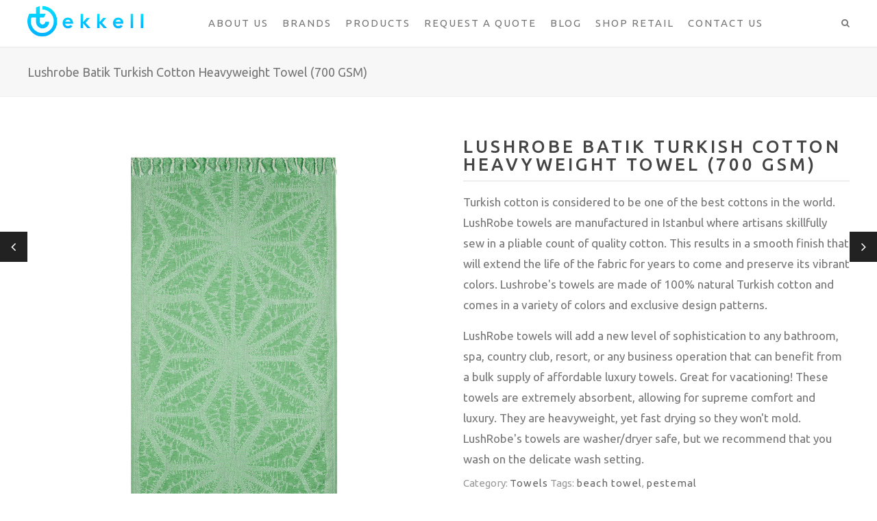

--- FILE ---
content_type: text/html; charset=UTF-8
request_url: https://www.tekkell.com/product/lushrobe-batik-turkish-cotton-heavyweight-towel-700-gsm/
body_size: 18812
content:
<!DOCTYPE html>
<html lang="en-US">
<head>
	<meta charset="UTF-8" />
		<meta name="viewport" content="width=device-width,initial-scale=1.0" />
	<meta name='robots' content='index, follow, max-image-preview:large, max-snippet:-1, max-video-preview:-1' />

	<!-- This site is optimized with the Yoast SEO plugin v19.4 - https://yoast.com/wordpress/plugins/seo/ -->
	<title>Wholesale Private Label Batik Heavyweight Pestemal Towel</title>
	<meta name="description" content="This Batik design towel is made with 100% turkish cotton, available in a variety of beautiful colors. Ask us about our wholesale pricing." />
	<link rel="canonical" href="https://www.tekkell.com/product/lushrobe-batik-turkish-cotton-heavyweight-towel-700-gsm/" />
	<meta property="og:locale" content="en_US" />
	<meta property="og:type" content="article" />
	<meta property="og:title" content="Wholesale Private Label Batik Heavyweight Pestemal Towel" />
	<meta property="og:description" content="This Batik design towel is made with 100% turkish cotton, available in a variety of beautiful colors. Ask us about our wholesale pricing." />
	<meta property="og:url" content="https://www.tekkell.com/product/lushrobe-batik-turkish-cotton-heavyweight-towel-700-gsm/" />
	<meta property="og:site_name" content="Tekkell" />
	<meta property="article:modified_time" content="2016-11-29T17:03:45+00:00" />
	<meta property="og:image" content="https://www.tekkell.com/wp-content/uploads/2016/11/LRBE-Batik-Green-N_A-2.jpg" />
	<meta property="og:image:width" content="1001" />
	<meta property="og:image:height" content="1001" />
	<meta property="og:image:type" content="image/jpeg" />
	<meta name="twitter:card" content="summary" />
	<script type="application/ld+json" class="yoast-schema-graph">{"@context":"https://schema.org","@graph":[{"@type":"WebSite","@id":"https://www.tekkell.com/#website","url":"https://www.tekkell.com/","name":"Tekkell","description":"Wholesale White Label Tote Bags, Shawls, Towels and Underwear. ","potentialAction":[{"@type":"SearchAction","target":{"@type":"EntryPoint","urlTemplate":"https://www.tekkell.com/?s={search_term_string}"},"query-input":"required name=search_term_string"}],"inLanguage":"en-US"},{"@type":"ImageObject","inLanguage":"en-US","@id":"https://www.tekkell.com/product/lushrobe-batik-turkish-cotton-heavyweight-towel-700-gsm/#primaryimage","url":"https://www.tekkell.com/wp-content/uploads/2016/11/LRBE-Batik-Green-N_A-2.jpg","contentUrl":"https://www.tekkell.com/wp-content/uploads/2016/11/LRBE-Batik-Green-N_A-2.jpg","width":1001,"height":1001},{"@type":"WebPage","@id":"https://www.tekkell.com/product/lushrobe-batik-turkish-cotton-heavyweight-towel-700-gsm/","url":"https://www.tekkell.com/product/lushrobe-batik-turkish-cotton-heavyweight-towel-700-gsm/","name":"Wholesale Private Label Batik Heavyweight Pestemal Towel","isPartOf":{"@id":"https://www.tekkell.com/#website"},"primaryImageOfPage":{"@id":"https://www.tekkell.com/product/lushrobe-batik-turkish-cotton-heavyweight-towel-700-gsm/#primaryimage"},"image":{"@id":"https://www.tekkell.com/product/lushrobe-batik-turkish-cotton-heavyweight-towel-700-gsm/#primaryimage"},"thumbnailUrl":"https://www.tekkell.com/wp-content/uploads/2016/11/LRBE-Batik-Green-N_A-2.jpg","datePublished":"2016-11-25T20:30:25+00:00","dateModified":"2016-11-29T17:03:45+00:00","description":"This Batik design towel is made with 100% turkish cotton, available in a variety of beautiful colors. Ask us about our wholesale pricing.","breadcrumb":{"@id":"https://www.tekkell.com/product/lushrobe-batik-turkish-cotton-heavyweight-towel-700-gsm/#breadcrumb"},"inLanguage":"en-US","potentialAction":[{"@type":"ReadAction","target":["https://www.tekkell.com/product/lushrobe-batik-turkish-cotton-heavyweight-towel-700-gsm/"]}]},{"@type":"BreadcrumbList","@id":"https://www.tekkell.com/product/lushrobe-batik-turkish-cotton-heavyweight-towel-700-gsm/#breadcrumb","itemListElement":[{"@type":"ListItem","position":1,"name":"Home","item":"https://www.tekkell.com/"},{"@type":"ListItem","position":2,"name":"Shop","item":"https://www.tekkell.com/shop/"},{"@type":"ListItem","position":3,"name":"Lushrobe Batik Turkish Cotton Heavyweight Towel (700 GSM)"}]}]}</script>
	<!-- / Yoast SEO plugin. -->


<link rel='dns-prefetch' href='//fonts.googleapis.com' />
<link rel='dns-prefetch' href='//maxcdn.bootstrapcdn.com' />
<link rel='dns-prefetch' href='//s.w.org' />
<link rel="alternate" type="application/rss+xml" title="Tekkell &raquo; Feed" href="https://www.tekkell.com/feed/" />
<link rel="alternate" type="application/rss+xml" title="Tekkell &raquo; Comments Feed" href="https://www.tekkell.com/comments/feed/" />
<link rel="alternate" type="application/rss+xml" title="Tekkell &raquo; Lushrobe Batik Turkish Cotton Heavyweight Towel (700 GSM) Comments Feed" href="https://www.tekkell.com/product/lushrobe-batik-turkish-cotton-heavyweight-towel-700-gsm/feed/" />
		<script type="text/javascript">
			window._wpemojiSettings = {"baseUrl":"https:\/\/s.w.org\/images\/core\/emoji\/13.1.0\/72x72\/","ext":".png","svgUrl":"https:\/\/s.w.org\/images\/core\/emoji\/13.1.0\/svg\/","svgExt":".svg","source":{"concatemoji":"https:\/\/www.tekkell.com\/wp-includes\/js\/wp-emoji-release.min.js?ver=5.8.12"}};
			!function(e,a,t){var n,r,o,i=a.createElement("canvas"),p=i.getContext&&i.getContext("2d");function s(e,t){var a=String.fromCharCode;p.clearRect(0,0,i.width,i.height),p.fillText(a.apply(this,e),0,0);e=i.toDataURL();return p.clearRect(0,0,i.width,i.height),p.fillText(a.apply(this,t),0,0),e===i.toDataURL()}function c(e){var t=a.createElement("script");t.src=e,t.defer=t.type="text/javascript",a.getElementsByTagName("head")[0].appendChild(t)}for(o=Array("flag","emoji"),t.supports={everything:!0,everythingExceptFlag:!0},r=0;r<o.length;r++)t.supports[o[r]]=function(e){if(!p||!p.fillText)return!1;switch(p.textBaseline="top",p.font="600 32px Arial",e){case"flag":return s([127987,65039,8205,9895,65039],[127987,65039,8203,9895,65039])?!1:!s([55356,56826,55356,56819],[55356,56826,8203,55356,56819])&&!s([55356,57332,56128,56423,56128,56418,56128,56421,56128,56430,56128,56423,56128,56447],[55356,57332,8203,56128,56423,8203,56128,56418,8203,56128,56421,8203,56128,56430,8203,56128,56423,8203,56128,56447]);case"emoji":return!s([10084,65039,8205,55357,56613],[10084,65039,8203,55357,56613])}return!1}(o[r]),t.supports.everything=t.supports.everything&&t.supports[o[r]],"flag"!==o[r]&&(t.supports.everythingExceptFlag=t.supports.everythingExceptFlag&&t.supports[o[r]]);t.supports.everythingExceptFlag=t.supports.everythingExceptFlag&&!t.supports.flag,t.DOMReady=!1,t.readyCallback=function(){t.DOMReady=!0},t.supports.everything||(n=function(){t.readyCallback()},a.addEventListener?(a.addEventListener("DOMContentLoaded",n,!1),e.addEventListener("load",n,!1)):(e.attachEvent("onload",n),a.attachEvent("onreadystatechange",function(){"complete"===a.readyState&&t.readyCallback()})),(n=t.source||{}).concatemoji?c(n.concatemoji):n.wpemoji&&n.twemoji&&(c(n.twemoji),c(n.wpemoji)))}(window,document,window._wpemojiSettings);
		</script>
		<style type="text/css">
img.wp-smiley,
img.emoji {
	display: inline !important;
	border: none !important;
	box-shadow: none !important;
	height: 1em !important;
	width: 1em !important;
	margin: 0 .07em !important;
	vertical-align: -0.1em !important;
	background: none !important;
	padding: 0 !important;
}
</style>
	<link rel='stylesheet' id='wp-block-library-css'  href='https://www.tekkell.com/wp-includes/css/dist/block-library/style.min.css?ver=5.8.12' type='text/css' media='all' />
<link rel='stylesheet' id='wc-blocks-vendors-style-css'  href='https://www.tekkell.com/wp-content/plugins/woocommerce/packages/woocommerce-blocks/build/wc-blocks-vendors-style.css?ver=8.9.4' type='text/css' media='all' />
<link rel='stylesheet' id='wc-blocks-style-css'  href='https://www.tekkell.com/wp-content/plugins/woocommerce/packages/woocommerce-blocks/build/wc-blocks-style.css?ver=8.9.4' type='text/css' media='all' />
<link rel='stylesheet' id='layerslider-css'  href='https://www.tekkell.com/wp-content/plugins/LayerSlider/static/css/layerslider.css?ver=5.6.9' type='text/css' media='all' />
<link rel='stylesheet' id='ls-google-fonts-css'  href='https://fonts.googleapis.com/css?family=Lato:100,300,regular,700,900%7COpen+Sans:300%7CIndie+Flower:regular%7COswald:300,regular,700&#038;subset=latin%2Clatin-ext' type='text/css' media='all' />
<link rel='stylesheet' id='contact-form-7-css'  href='https://www.tekkell.com/wp-content/plugins/contact-form-7/includes/css/styles.css?ver=5.5.6.1' type='text/css' media='all' />
<link rel='stylesheet' id='woocommerce-layout-css'  href='https://www.tekkell.com/wp-content/plugins/woocommerce/assets/css/woocommerce-layout.css?ver=7.2.3' type='text/css' media='all' />
<link rel='stylesheet' id='woocommerce-smallscreen-css'  href='https://www.tekkell.com/wp-content/plugins/woocommerce/assets/css/woocommerce-smallscreen.css?ver=7.2.3' type='text/css' media='only screen and (max-width: 768px)' />
<link rel='stylesheet' id='woocommerce-general-css'  href='https://www.tekkell.com/wp-content/plugins/woocommerce/assets/css/woocommerce.css?ver=7.2.3' type='text/css' media='all' />
<style id='woocommerce-inline-inline-css' type='text/css'>
.woocommerce form .form-row .required { visibility: visible; }
</style>
<link rel='stylesheet' id='km-font-awsome-front-css'  href='https://maxcdn.bootstrapcdn.com/font-awesome/4.6.3/css/font-awesome.min.css?ver=4.6.3' type='text/css' media='all' />
<link rel='stylesheet' id='kameleon-style-css'  href='https://www.tekkell.com/wp-content/themes/kameleon/style.css?ver=5.8.12' type='text/css' media='all' />
<link rel='stylesheet' id='kameleon-woocommerce.style-css'  href='https://www.tekkell.com/wp-content/themes/kameleon/assets/css/woocommerce.css?ver=5.8.12' type='text/css' media='all' />
<link rel='stylesheet' id='bsf-Defaults-css'  href='https://www.tekkell.com/wp-content/uploads/smile_fonts/Defaults/Defaults.css?ver=5.8.12' type='text/css' media='all' />
<link rel='stylesheet' id='redux-google-fonts-kameleon-css'  href='https://fonts.googleapis.com/css?family=Ubuntu%3A400%3A100%2C200%2C300%2C400%2C500%2C600%2C700%2C800%2C900&#038;ver=1556806622' type='text/css' media='all' />
<script type='text/javascript' src='https://www.tekkell.com/wp-content/plugins/LayerSlider/static/js/greensock.js?ver=1.11.8' id='greensock-js'></script>
<script type='text/javascript' src='https://www.tekkell.com/wp-includes/js/jquery/jquery.min.js?ver=3.6.0' id='jquery-core-js'></script>
<script type='text/javascript' src='https://www.tekkell.com/wp-includes/js/jquery/jquery-migrate.min.js?ver=3.3.2' id='jquery-migrate-js'></script>
<script type='text/javascript' id='layerslider-js-extra'>
/* <![CDATA[ */
var LS_Meta = {"v":"5.6.9"};
/* ]]> */
</script>
<script type='text/javascript' src='https://www.tekkell.com/wp-content/plugins/LayerSlider/static/js/layerslider.kreaturamedia.jquery.js?ver=5.6.9' id='layerslider-js'></script>
<script type='text/javascript' src='https://www.tekkell.com/wp-content/plugins/LayerSlider/static/js/layerslider.transitions.js?ver=5.6.9' id='layerslider-transitions-js'></script>
<script type='text/javascript' src='https://www.tekkell.com/wp-content/plugins/woocommerce/assets/js/jquery-blockui/jquery.blockUI.min.js?ver=2.7.0-wc.7.2.3' id='jquery-blockui-js'></script>
<script type='text/javascript' id='wc-add-to-cart-js-extra'>
/* <![CDATA[ */
var wc_add_to_cart_params = {"ajax_url":"\/wp-admin\/admin-ajax.php","wc_ajax_url":"\/?wc-ajax=%%endpoint%%","i18n_view_cart":"View cart","cart_url":"https:\/\/www.tekkell.com\/cart\/","is_cart":"","cart_redirect_after_add":"no"};
/* ]]> */
</script>
<script type='text/javascript' src='https://www.tekkell.com/wp-content/plugins/woocommerce/assets/js/frontend/add-to-cart.min.js?ver=7.2.3' id='wc-add-to-cart-js'></script>
<script type='text/javascript' src='https://www.tekkell.com/wp-content/plugins/js_composer/assets/js/vendors/woocommerce-add-to-cart.js?ver=4.12.1' id='vc_woocommerce-add-to-cart-js-js'></script>
<script type='text/javascript' id='kameleon-default.script-js-extra'>
/* <![CDATA[ */
var link = {"ajaxurl":"https:\/\/www.tekkell.com\/wp-admin\/admin-ajax.php"};
/* ]]> */
</script>
<script type='text/javascript' src='https://www.tekkell.com/wp-content/themes/kameleon/assets/js/default.script.js?ver=5.8.12' id='kameleon-default.script-js'></script>
<meta name="generator" content="Powered by LayerSlider 5.6.9 - Multi-Purpose, Responsive, Parallax, Mobile-Friendly Slider Plugin for WordPress." />
<!-- LayerSlider updates and docs at: https://kreaturamedia.com/layerslider-responsive-wordpress-slider-plugin/ -->
<link rel="https://api.w.org/" href="https://www.tekkell.com/wp-json/" /><link rel="alternate" type="application/json" href="https://www.tekkell.com/wp-json/wp/v2/product/3053" /><link rel="EditURI" type="application/rsd+xml" title="RSD" href="https://www.tekkell.com/xmlrpc.php?rsd" />
<link rel="wlwmanifest" type="application/wlwmanifest+xml" href="https://www.tekkell.com/wp-includes/wlwmanifest.xml" /> 
<meta name="generator" content="WordPress 5.8.12" />
<meta name="generator" content="WooCommerce 7.2.3" />
<link rel='shortlink' href='https://www.tekkell.com/?p=3053' />
<link rel="alternate" type="application/json+oembed" href="https://www.tekkell.com/wp-json/oembed/1.0/embed?url=https%3A%2F%2Fwww.tekkell.com%2Fproduct%2Flushrobe-batik-turkish-cotton-heavyweight-towel-700-gsm%2F" />
<link rel="alternate" type="text/xml+oembed" href="https://www.tekkell.com/wp-json/oembed/1.0/embed?url=https%3A%2F%2Fwww.tekkell.com%2Fproduct%2Flushrobe-batik-turkish-cotton-heavyweight-towel-700-gsm%2F&#038;format=xml" />
<meta name="google-site-verification" content="5Rw0O31oTC0urHXYaIFl4ayAbGA9MRDNWtgvs9F5qw8" /><script type="text/javascript">
(function(url){
	if(/(?:Chrome\/26\.0\.1410\.63 Safari\/537\.31|WordfenceTestMonBot)/.test(navigator.userAgent)){ return; }
	var addEvent = function(evt, handler) {
		if (window.addEventListener) {
			document.addEventListener(evt, handler, false);
		} else if (window.attachEvent) {
			document.attachEvent('on' + evt, handler);
		}
	};
	var removeEvent = function(evt, handler) {
		if (window.removeEventListener) {
			document.removeEventListener(evt, handler, false);
		} else if (window.detachEvent) {
			document.detachEvent('on' + evt, handler);
		}
	};
	var evts = 'contextmenu dblclick drag dragend dragenter dragleave dragover dragstart drop keydown keypress keyup mousedown mousemove mouseout mouseover mouseup mousewheel scroll'.split(' ');
	var logHuman = function() {
		if (window.wfLogHumanRan) { return; }
		window.wfLogHumanRan = true;
		var wfscr = document.createElement('script');
		wfscr.type = 'text/javascript';
		wfscr.async = true;
		wfscr.src = url + '&r=' + Math.random();
		(document.getElementsByTagName('head')[0]||document.getElementsByTagName('body')[0]).appendChild(wfscr);
		for (var i = 0; i < evts.length; i++) {
			removeEvent(evts[i], logHuman);
		}
	};
	for (var i = 0; i < evts.length; i++) {
		addEvent(evts[i], logHuman);
	}
})('//www.tekkell.com/?wordfence_lh=1&hid=21B00890ED09BE4279614380DAB3FCAE');
</script>	<style type="text/css" media="screen">
		body{  color: #333; font-family: Ubuntu; font-family: Ubuntu , Arial, Helvetica, sans-serif; font-size: 13px; font-weight: 400; text-align: left;}
		body{--site-color-scheme: #289fca;}
		#km-main-menu > ul > li:hover > a,#km-main-menu > ul > li.current-menu-item > a , #km-main-menu > ul > li.current-menu-ancestor,
		#km-footer-copyright-content a,#km-footer-bottom-content #km-footer-icons a:hover,.clst,.clst-hover:hover, .clst-hover:hover a,#km-hv5-social a:hover,
		#km-hv6-social a:hover,.km-quote-author,.bbp-forum-title:hover,.bbp-topic-permalink:hover,.woocommerce div.product .woocommerce-tabs ul.tabs li.active,
		.woocommerce .star-rating span:before,.woocommerce p.stars a:hover:after,.cart_totals  .order-total strong,
		.woocommerce div.product div.summary .price,.km-woo-cart-action-item:hover,.item-info:hover .item-name,.km-global-total span,
		.widget ul li > a:hover,.woocommerce div.product form.cart .reset_variations:hover,.woocommerce div.product p.price del span, .woocommerce a.remove:hover,
		.widget_recent_comments > ul li > a,.syp-itemgrid-title:hover,#km-single-content table tr th a,.wishlist-in-stock,.km-footer-compact-menu a:hover,.km-review-ordertable table tr:last-of-type .amount,
		 .km-pn-basic-section:hover .km-pn-arrow-basic-icon, .km-pn-titlebar-section:hover .km-pn-arrow-titlebar,.woocommerce-account .woocommerce-MyAccount-navigation ul li:hover,
.woocommerce-account .woocommerce-MyAccount-navigation ul li.is-active
		{color: #289fca!important;}
		.spinner > div,.spinner2,.spinner8 .sk-cube:before{background-color: #ffffff!important;}
		.spinner6{border-left:3px solid #ffffff!important;}
		.spinner7{box-shadow: inset 0 0 0 1em #ffffff!important;}
		.clsb,.clsb-hover:hover , .clsb-hover-parent a:hover,.form-submit input[type='submit']:hover,.km-pfull-left a div,
		#bbpress-forums #bbp-search-form #bbp_search_submit:hover,#bbpress-forums fieldset .submit:hover,.bbp-author-role,.kmo-tab:hover,.kmo-tab-active,.woocommerce span.onsale,.km-p-add-tocart.added,.icon-card-number,.woocommerce nav.woocommerce-pagination ul li a:hover, .woocommerce nav.woocommerce-pagination ul li span.current,.tagcloud a:hover,.user-submit:hover,#wc-backward:hover
		.woocommerce .widget_price_filter .ui-slider .ui-slider-range,.woocommerce .widget_price_filter .ui-slider .ui-slider-handle,.woocommerce .widget_price_filter .ui-slider,
		.km-porfolio-trigger:hover,.km-porfolio-filter[data-active="true"] .km-porfolio-trigger, .ajax-loading-folio .spinner > div, .kmwSocial-link:hover,.km-woo-item[data-style="style1"] .km-woo-price:after,.km-woo-adding.added,.woocommerce .widget_price_filter .ui-slider .ui-slider-range,body.woocommerce-cart .kameleon-cart-collaterals .wc-proceed-to-checkout  a.checkout-button,.km-pn-arrow-basic-icon:after,.km-pn-basic-gohome:hover .km-gohome-square,.km-pn-arrow-titlebar:after,
			#km-main-menu > ul > li:hover > a:before , #km-main-menu > ul > li.current-menu-item  > a:before, #km-main-menu > ul > li.current-menu-ancestor  > a:before,.woocommerce-account .woocommerce-MyAccount-navigation ul li:after
		{background-color: #289fca!important;}
		.woocommerce-message,.woocommerce ul.products li.product .onsale:after, #km-main-menu > ul > li > ul,#km-main-menu ul > li .km-mega-menu-container > ul{
			border-top-color: #289fca!important;
		}
		.woocommerce-message:before{color: #289fca!important;}
		.km-pagination-container[data-pagination-type="normal"] .km-pagination a{color: #1e73be!important;}.km-pagination-container[data-pagination-type="normal"][data-pagination-style="pagination_circle"] .km-pagination a,.km-pagination-container[data-pagination-type="normal"][data-pagination-style="pagination_square"] .km-pagination a,.km-pagination-container[data-pagination-type="normal"][data-pagination-style="pagination_rhombus"] .km-pagination a{border-width: 1px!important;border-color: #1e73be!important;background-color: #1e73be!important;}.km-pagination-container[data-pagination-type="normal"][data-pagination-style="pagination_rhombus"] .km-pagination a{background-color: #1e73beimportant;}.km-pagination-container[data-pagination-type="normal"][data-pagination-style="pagination_circle"] .km-pagination a.current,.km-pagination-container[data-pagination-type="normal"][data-pagination-style="pagination_circle"] .km-pagination a:hover,.km-pagination-container[data-pagination-type="normal"][data-pagination-style="pagination_square"] .km-pagination a.current,.km-pagination-container[data-pagination-type="normal"][data-pagination-style="pagination_square"] .km-pagination a:hover,.km-pagination-container[data-pagination-type="normal"][data-pagination-style="pagination_rhombus"] .km-pagination a.current,.km-pagination-container[data-pagination-type="normal"][data-pagination-style="pagination_rhombus"] .km-pagination a:hover{background-color: #289fca!important; border-color: #289fca!important;	color: #1e73be!important;}.km-pagination-container[data-pagination-type="normal"][data-pagination-style="pagination_line_top"] .km-pagination,.km-pagination-container[data-pagination-type="normal"][data-pagination-style="pagination_line_bottom"] .km-pagination{	border-color: #1e73be!important;border-width: 1px!important;}.km-pagination-container[data-pagination-type="normal"][data-pagination-style="pagination_line_top"] .km-pagination a.current:after,.km-pagination-container[data-pagination-type="normal"][data-pagination-style="pagination_line_top"] .km-pagination a:hover:after,.km-pagination-container[data-pagination-type="normal"][data-pagination-style="pagination_line_bottom"] .km-pagination a.current:after,.km-pagination-container[data-pagination-type="normal"][data-pagination-style="pagination_line_bottom"] .km-pagination a:hover:after,.km-pagination-container[data-pagination-type="normal"][data-pagination-style="pagination_line_center"] .km-pagination a.current:after,.km-pagination-container[data-pagination-type="normal"][data-pagination-style="pagination_line_center"] .km-pagination a:hover:after{background-color: #289fca!important;height: 1px!important; z-index: 1;}.km-pagination-container[data-pagination-type="normal"][data-pagination-style="pagination_line_top"] .km-pagination a.current:after,.km-pagination-container[data-pagination-type="normal"][data-pagination-style="pagination_line_top"] .km-pagination a:hover:after{top: -1!important;}.km-pagination a{line-height: 35px;height: 35px;width: 35px;  margin: 0 5px; font-size: 16px;}.km-pagination-container[data-pagination-type="woocommerce"] .km-pagination a{color: #333333!important;}.km-pagination-container[data-pagination-type="woocommerce"][data-pagination-style="pagination_circle"] .km-pagination a,.km-pagination-container[data-pagination-type="woocommerce"][data-pagination-style="pagination_square"] .km-pagination a,.km-pagination-container[data-pagination-type="woocommerce"][data-pagination-style="pagination_rhombus"] .km-pagination a{border-width: 1px!important;border-color: #f5f5f5!important;background-color: #ffffff!important;}.km-pagination-container[data-pagination-type="woocommerce"][data-pagination-style="pagination_rhombus"] .km-pagination a{background-color: #ffffffimportant;}.km-pagination-container[data-pagination-type="woocommerce"][data-pagination-style="pagination_circle"] .km-pagination a.current,.km-pagination-container[data-pagination-type="woocommerce"][data-pagination-style="pagination_circle"] .km-pagination a:hover,.km-pagination-container[data-pagination-type="woocommerce"][data-pagination-style="pagination_square"] .km-pagination a.current,.km-pagination-container[data-pagination-type="woocommerce"][data-pagination-style="pagination_square"] .km-pagination a:hover,.km-pagination-container[data-pagination-type="woocommerce"][data-pagination-style="pagination_rhombus"] .km-pagination a.current,.km-pagination-container[data-pagination-type="woocommerce"][data-pagination-style="pagination_rhombus"] .km-pagination a:hover{background-color: #289fca!important; border-color: #289fca!important;	color: #ffffff!important;}.km-pagination-container[data-pagination-type="woocommerce"][data-pagination-style="pagination_line_top"] .km-pagination,.km-pagination-container[data-pagination-type="woocommerce"][data-pagination-style="pagination_line_bottom"] .km-pagination{	border-color: #f5f5f5!important;border-width: 1px!important;}.km-pagination-container[data-pagination-type="woocommerce"][data-pagination-style="pagination_line_top"] .km-pagination a.current:after,.km-pagination-container[data-pagination-type="woocommerce"][data-pagination-style="pagination_line_top"] .km-pagination a:hover:after,.km-pagination-container[data-pagination-type="woocommerce"][data-pagination-style="pagination_line_bottom"] .km-pagination a.current:after,.km-pagination-container[data-pagination-type="woocommerce"][data-pagination-style="pagination_line_bottom"] .km-pagination a:hover:after,.km-pagination-container[data-pagination-type="woocommerce"][data-pagination-style="pagination_line_center"] .km-pagination a.current:after,.km-pagination-container[data-pagination-type="woocommerce"][data-pagination-style="pagination_line_center"] .km-pagination a:hover:after{background-color: #289fca!important;height: 1px!important; z-index: 1;}.km-pagination-container[data-pagination-type="woocommerce"][data-pagination-style="pagination_line_top"] .km-pagination a.current:after,.km-pagination-container[data-pagination-type="woocommerce"][data-pagination-style="pagination_line_top"] .km-pagination a:hover:after{top: -1!important;}.km-pagination a{line-height: 35px;height: 35px;width: 35px;  margin: 0 5px; font-size: 14px;}.km-global-card,.km-global-card .icon-card,.km-woo-hover{background:#222222; color:#ffffff;}.item-info .item-name{color:#ffffff;}.item-info .item-price{color:#dddddd;}.km-woo-cart-action-item,.km-global-total{color:#ffffff;}.km-woo-cart-item{border-color:#333333;}.km-global-total{background:#1e1e1e;}.woocommerce ul.products li.product .km-woo-title{color:#444444; font-size:15px;}.woocommerce ul.products li.product .km-product-subtile{color:#999999; font-size:13px;}.woocommerce ul.products li.product, .woocommerce-page ul.products li.product{border-color:#eeeeee;}.km-woo-action-area .km-p-add-tocart, .km-woo-action-area .km-woo-add-wishlist{background:#222222;}.km-woo-action-area{color:#ffffff;} .km-woo-action-area .km-p-add-tocart{border-color:#333333;}#km-header .item-info .item-name{color:#444444;}#km-header .item-info .item-price{color:#666666;}#km-header .km-global-card,#km-header .km-global-card .icon-card,#km-header .km-woo-hover{background:#ffffff; border:1px solid #eeeeee; color:#444444;}#km-header  .km-woo-cart-action-item,#km-header  .km-global-total{color:#444444;}#km-header .km-woo-cart-item{border-color:#eeeeee;}#km-header .km-global-total{background:#fbfbfb;}.woocommerce div.product .product_title{color:#444444; font-size:26px; margin-top:0!important;margin-bottom:10px!important;} .woocommerce div.product .km-single-product-subtile{color:#999999; font-size:17px; margin-top:0!important;margin-bottom:5px!important;}.woocommerce-page div.product div.summary .price{color:#333333!important; font-size:22px!important;margin-top:0!important;margin-bottom:0!important;}.woocommerce div.product div.summary p{color:#777777; font-size:17px; margin-top:15px!important;margin-bottom:10px!important;}.woocommerce div.product .woocommerce-tabs #tab-description p{color:#777777; font-size:15px;} .woocommerce div.product p.price del span{color:#333333!important;}.woocommerce div.product form.cart{margin-top:0!important;margin-bottom:20px!important;}.woocommerce button.button.single_add_to_cart_button,#km-content[data-product-layout="modern"] .entry-summary .km-woo-add-wishlist{height:50px!important; line-height:49px!important; color:#ffffff!important; background:#222222!important; font-size:13px!important; border:1px solid transparent !important; border-radius:0px!important;}#km-content[data-product-layout="normal"] .entry-summary .km-woo-add-wishlist{height:50px!important; width:50px!important;  line-height:50px!important; color:#ffffff!important; background:#222222!important;}#km-content[data-product-layout="normal"]  .entry-summary .km-woo-add-wishlist,#km-content[data-product-layout="normal"] div.product form.cart .button:before{height:50px!important; line-height:50px!important; color:#777777;}.woocommerce-page div.product div.summary .price,.woocommerce div.product .woocommerce-tabs ul.tabs{border-color:#eeeeee!important;}		

		.km-pagination-container[data-pagination-style="pagination_line_top"] .km-pagination a.current,.km-pagination-container[data-pagination-style="pagination_line_top"] .km-pagination a:hover,
		.km-pagination-container[data-pagination-style="pagination_line_bottom"] .km-pagination a.current,.km-pagination-container[data-pagination-style="pagination_line_bottom"] .km-pagination a:hover,
		.km-pagination-container[data-pagination-style="pagination_line_center"] .km-pagination a.current,.km-pagination-container[data-pagination-style="pagination_line_center"] .km-pagination a:hover{
			color: #289fca!important;
		}

		
		
		#km-hv5-search input:focus,#km-hv6-search input:focus,.description_tab.active,.hr-bottom,body.woocommerce-cart .kameleon-cart-collaterals .wc-proceed-to-checkout  a.checkout-button,.km-pn-arrow-basic-icon:after,.km-pn-basic-gohome:hover .km-gohome-square,.km-pn-arrow-titlebar:after{border-color: #289fca!important;}
		#km-main-menu > ul > li ul li{border-color: #222222; background: #111111;
			color: #999999;}
		#km-main-menu > ul > li ul li:hover{background: #0a0a0a; color: #289fca;}
		.km-megamenu-column h3, #km-main-menu > ul > li ul .km-megamenu-column:hover h3{color: #dddddd!important;}
		
		#km-main-menu > ul > li ul .km-megamenu-column .mega-menu-ul li{color: #999999;}
		#km-main-menu > ul > li ul .km-megamenu-column .mega-menu-ul li:hover{color: #289fca;}

		#km-main-menu ul > li .km-mega-menu-container > ul{background: #121212;}
		#km-main-menu > ul > li ul .km-megamenu-column{border-right-color: #333333;}
		.effect_menu3 li a::before{color: #289fca;}
		
		.km-porfolio-filter-style2 .km-filter-link.clst, .km-porfolio-filter-style2 .km-filter-link:hover{
			border-bottom: 1px solid  #289fca;
		}

		body[data-layout='boxed']{ background-color:#fff; }
		#km-container{background-color: #ffffff;}

		body[data-layout='boxed']{padding: 0px 0px;}
		body[data-layout='boxed'] #km-container{width: 1200px; border: 0px solid #ccc ;}
		body[data-layout='boxed'] #km-footer{width: 1200px; float: none; margin: auto; }
		
		body[data-layout='full_width'][data-fullwidth='0'] #km-content,#km-header[data-width='boxed-header'] #km-header-content, #km-header[data-width='boxed-header'] #km-header-top-content,
		body[data-layout='full_width'][data-fullwidth='0'] .center-content,
		.header_v4[data-width='boxed-header'] #km-main-menu,#km-header[data-width='boxed-header']  #search-content,#km-footer[data-footer-width='boxed'] .center-content,
		#km-slidingbar[data-slidingbar-width='boxed'] .center-content{
			width: 1200px;
		}
		body[data-layout='full_width'][data-fullwidth='1'] #km-container{width: 100%;}		
		#km-footer{ background-color:#181818;  }
		#km-footer-content{padding-top: 40px; font-size: 14px; color: #dddddd;}
		#km-footer-content h3{font-size: 15px;color: #aaaaaa;}
		
		#km-slidingbar{ background-color:#181818; }
		#km-slidingbar-content{ font-size: 14px; color: #dddddd;}
		#km-slidingbar-content h3{font-size: 15px;color: #aaaaaa;}
		#km-slidingbar-buttonshow[data-position='left'],#km-slidingbar-buttonshow[data-position='right']{color: #181818}
		#km-slidingbar-buttonshow[data-position='center']{background: #181818}
		#km-slidingbar-buttonshow i{color: #dddddd;}

		#km-footer-bottom-container{
			background-color: rgba(22,22,22,1); color: #dddddd;
			min-height: 50px; font-size: 15px;}	
		#km-footer-bottom-content > div{line-height: 50px;}

		#km-footer-copyright-container{
			background-color: rgba(17,17,17,1); color: #999999;
			height: 50px; line-height: 50px; 	
			font-size: 13px; text-align: center;
		}
		
		.footer-column{padding-bottom: 40px;}
		#footer-column-1{width: 25%;}
		#footer-column-2{width: 25%;}
		#footer-column-3{width: 25%;}
		#footer-column-4{width: 25%;}
		.slidingbar-column{padding-bottom: 30px; padding-top: 30px;}
		#slidingbar-column-1{width: 25%;} 
		#slidingbar-column-2{width: 25%;}
		#slidingbar-column-3{width: 25%;}
		#slidingbar-column-4{width: 25%;}
		
		#kameleon-sidebar{border-color: #fff; border-style:solid;border-top-width: 0px; border-bottom-width:0px;border-left-width: 0px; border-right-width:0px;background: #ffffff; color:#777777; font-size: 14px;margin-top: 0; margin-bottom:0;padding-top: 30px; padding-bottom:30px;padding-right: 0; padding-left:0;}#kameleon-sidebar h3{ color:#444444; font-size:15px;} .single-post-data, .km-post-loop,.single-portfolio-data,#bbpress-forums,#km-data .woocommerce,.woocommerce #km-data{padding-top:30px!important;} .km-pf-container-simple{padding-top:0px!important;} #km-mheader{color:#777777; background-color:#ffffff;}#km-mheader-container{min-height:60px; border-bottom-color:#eeeeee;} #km-mheader-logo{height:40px; width:130px;} #km-mheader-top{border-bottom-color:#eeeeee} #responsive-menu{background-color:#121212; color:#e1e1e1;} #responsive-menu div a,#responsive-menu-closer #responsive-menu-closer-icon{border-color:#1f1f1f;} #km-mheader-icon span{background:#777777;} #km-header-side{ background-color:#121212; color:#888888;width:350px;
						padding-top:10px; padding-bottom:30px;
						padding-right:0; padding-left:0;left: -350px;} #km-header-side .main-logo-side{height:50px; width:170px; margin-top:50px;} #km-hv5-ic-container{background:rgba(0,0,0,1); border-radius:0px; 
					   border:1px solid #eeeeee;} #km-hv5-ic-container span{background:#ffffff;} #km-header-side #side-menu-container a{height:50px; line-height:50px; font-size:14px;
						border-color:#222222;} #hv5-closer-icon,#km-hv5-search input{border-color:#222222;} #km-header-side #side-menu-container ul li ul{background:#121212;} #km-header-side #side-menu-container a:hover{background:#0f0f0f;} #km-header-side-shown{ background-color:#121212; color:#888888;width:350px;
						padding-top:10px; padding-bottom:30px;
						padding-right:0; padding-left:0;} #km-header-side-shown .main-logo-side{height:50px; width:170px; margin-top:50px;} #km-header-side-shown #side-menu-container > ul > li > a{height:50px; line-height:50px; font-size:14px;
						border-color:#222222;} #km-hv6-search input{border-color:#222222;} #km-header-side-shown #side-menu-container ul li ul{background:#121212;} #km-header-side-shown #side-menu-container > ul > li > a:hover{background:#0f0f0f;} body[data-header="header_v6"] #km-container,
					  body[data-layout="full_width"][data-fullwidth="1"][data-header="header_v6"] #km-container{float:right; }#hv8-minimalist-header { background-color:#121212; width:350px;}#hv8-minimalist-header  .main-logo-side{height:65px; padding-top:40px; padding-bottom:30px; width:210px; margin-top:0px;}#hv8-minimalist-header #side-menu-container > ul > li,.km-side-padding, #hv8-minimalist-header #main-logo-container{padding-right:30px; padding-left:30px; box-sizing:border-box;}#hv8-minimalist-header #side-menu-container  ul  li a{height:50px; line-height:50px; font-size:14px;}#hv8-minimalist-header #side-menu-container > ul > li > a,.km-side-borders{border-top-width:0px!important;border-bottom-width:1px!important;border-left-width:!important;border-right-width:!important;border-style:dotted!important;border-color:#222!important;}#hv8-minimalist-header #side-menu-container > ul > li > a:hover{border-color: transparent!important;}.km-side-borders{border-top:0px !important;}#hv8-minimalist-header #side-menu-container > ul > li{color:#888888;}#hv8-minimalist-header  #side-menu-container > ul > li:hover{background:#0f0f0f; color:#eeeeee;}#hv8-minimalist-header  #side-menu-container > ul > li ul li a,#hv8-minimalist-header  #side-menu-container > ul > li ul{background:#121212; color:#888888;}#hv8-minimalist-header  #side-menu-container > ul > li ul li a:hover{background:#111111; color:#ffffff;}#hv9-minimalist-header { background-color:#121212; width:350px;}#hv9-minimalist-header  .main-logo-side{height:65px; padding-top:40px; padding-bottom:30px; width:210px; margin-top:0px;}#hv9-minimalist-header #side-menu-container > ul > li,.km-side-padding, #hv9-minimalist-header #main-logo-container{padding-right:30px; padding-left:30px; box-sizing:border-box;}#hv9-minimalist-header #side-menu-container  ul  li a{height:50px; line-height:50px; font-size:14px;}#hv9-minimalist-header #side-menu-container > ul > li > a,.km-side-borders{border-top-width:0px!important;border-bottom-width:1px!important;border-left-width:!important;border-right-width:!important;border-style:dotted!important;border-color:#222!important;}#hv9-minimalist-header #side-menu-container > ul > li > a:hover{border-color: transparent!important;}.km-side-borders{border-top:0px !important;}#hv9-minimalist-header #side-menu-container > ul > li{color:#888888;}#hv9-minimalist-header  #side-menu-container > ul > li:hover{background:#0f0f0f; color:#eeeeee;}#hv9-minimalist-header  #side-menu-container > ul > li ul li a,#hv9-minimalist-header  #side-menu-container > ul > li ul{background:#121212; color:#888888;}#hv9-minimalist-header  #side-menu-container > ul > li ul li a:hover{background:#111111; color:#ffffff;}.hv10-fullscreen-header #full-screen-menu ul li{height:70px; line-height:70px; font-size:24px; font-weight:400; text-transform:uppercase; letter-spacing:3px; }		#km-pageloader{background: #1abc9c;}
		
		
		#km-slide-widgetarea[data-colorscheme="dark"] h3{color: #ffffff!important;}
		#km-slide-widgetarea[data-colorscheme="dark"]{color: #eeeeee!important;}
		#km-slide-widgetarea[data-colorscheme="dark"] .widget_search input[type="text"],
		#km-slide-widgetarea[data-colorscheme="dark"] .widget_display_search input[type="text"],
		#km-slide-widgetarea[data-colorscheme="dark"] .woocommerce-product-search input[type="search"]{border-color: #333333!important;}

		#km-slide-widgetarea[data-colorscheme="light"] h3{color: #444444!important;}
		#km-slide-widgetarea[data-colorscheme="light"]{color: #444444!important;}
		#km-slide-widgetarea[data-colorscheme="light"] .widget_search input[type="text"],
		#km-slide-widgetarea[data-colorscheme="light"] .widget_display_search input[type="text"],
		#km-slide-widgetarea[data-colorscheme="light"] .woocommerce-product-search input[type="search"]{border-color: #eeeeee!important;}
	
		.km-paj-overlay{background: #ffffff;}
		.km-paj-title{color: #444444; font-size: 24px;}
		.km-paj-top{border-bottom-color: #eeeeee;}
		.km-paj-icon-c.km-paj-close,.km-prnx-iconcontainer-c{color: #666666;}
		.km-paj-pn:after{background: #666666;}
		.km-paj-about-tit{color: #444444; font-size: 24px;}
		.km-paj-about-tit:after{background: #444444;}
		.km-paj-overlay .km-p-data-item{background: #f9f9f9; color:#444444;}
		.km-paj-overlay .km-p-data-item .km-p-data-info a, .km-paj-overlay .km-p-data-item .km-p-data-info span{color:#444444}
		.km-paj-overlay #km-portfolio-content{color: #444444; font-size: 15px;}

		#km-single-content blockquote{background-color: #f8f8f8; color: ##1e73be; border-color: #289fca;}
		body[data-header="header_v6"] #km-container,
		body[data-layout='full_width'][data-fullwidth='1'][data-header="header_v6"] #km-container
		{width: calc(100% - 350px); }
		#km-gotop{background: #121212; bottom:40px; color: #f8f8f8; border-radius:0%; border: 0px solid #f8f8f8; }
		#km-gotop:hover{background: #289fca;}
		body[data-header="header_v6"] #km-footer{width: calc(100% - 350px); right: 0px; left:initial; float:right;}	
		.woocommerce ul.products li.product:after, .woocommerce-page ul.products li.product:after{
			border-bottom: 1px solid #289fca;
		}
		.km-footer-compact-logo{margin-top:  30px; margin-bottom:  0px; }	
		.km-footer-compact-social{margin-top:  25px; margin-bottom:  0px; }	
		.km-footer-compact-menu{margin-top:  25px; margin-bottom:  60px; }	
		
		.header_v7 #km-main-menu{width: calc(100% - 170px);}

				.kameleon-frame-enabled.page[data-header="header_v6"] .wc-row-parent[data-vc-full-width="true"][data-vc-stretch-content="true"][data-vc-full-width-init="true"]{padding-right:initial!important; padding-left:initial!important; width: initial!important; left: initial!important;}
		@media screen and (min-width: 300px) and (max-width: 1200px) {
			body[data-layout='full_width'][data-fullwidth='0'] #km-content,#km-header[data-width='boxed-header'] #km-header-content, #km-header[data-width='boxed-header'] #km-header-top-content,
			.header_v4[data-width='boxed-header'] #km-main-menu,#km-header[data-width='boxed-header']  #search-content,
			#km-footer[data-footer-width='boxed'] .center-content,#km-slidingbar[data-slidingbar-width='boxed'] .center-content,body[data-header="header_v6"] #km-footer, #km-container{
				width: 100%!important;left: 0;right: 0;
			}
			
			.center-content,#km-header[data-width='boxed-header'] #km-header-content, #km-header[data-width='boxed-header'] #km-header-top-content,
			.header_v4[data-width='boxed-header'] #km-main-menu,#km-header[data-width='boxed-header']  #search-content,
			#km-footer[data-footer-width='boxed'] .center-content,#km-slidingbar[data-slidingbar-width='boxed'] .center-content, body[data-layout='full_width'][data-fullwidth='0'] .center-content{
				padding-left:20px; padding-right:20px; box-sizing:border-box;  width: 100%!important;	
			}
			#km-slidingbar-buttonshow,#km-sb{
				display: none;
			}
		}
		

		@media screen and (min-width: 300px) and (max-width: 900px) {
			#km-header,.nores{ visibility: hidden!important; display: none!important;}			
			#km-mobile-header{ visibility: visible; display: block;}
			#km-mheader{visibility: visible; display: block;}	
			.km-global-card{display: none;}
			body[data-header="header_v6"] #km-container,body[data-layout='full_width'][data-fullwidth='1'][data-header="header_v6"] #km-container{width: 100%;}					
		}
		.spinner8 div{background: transparent!important;}
		@media (max-width: 799px){.vc_hidden-xs{display:none!important}.vc_el-clearfix-xs{clear:both}}@media (min-width: 800px) and (max-width: 991px){.vc_hidden-sm{display:none!important}}@media (min-width: 800px){.vc_col-sm-1,.vc_col-sm-2,.vc_col-sm-3,.vc_col-sm-4,.vc_col-sm-5,.vc_col-sm-6,.vc_col-sm-7,.vc_col-sm-8,.vc_col-sm-9,.vc_col-sm-10,.vc_col-sm-11,.vc_col-sm-12{float:left}.vc_col-sm-12{width:100%}.vc_col-sm-11{width:91.66666667%}.vc_col-sm-10{width:83.33333333%}.vc_col-sm-9{width:75%}.vc_col-sm-8{width:66.66666667%}.vc_col-sm-7{width:58.33333333%}.vc_col-sm-6{width:50%}.vc_col-sm-5{width:41.66666667%}.vc_col-sm-4{width:33.33333333%}.vc_col-sm-3{width:25%}.vc_col-sm-2{width:16.66666667%}.vc_col-sm-1{width:8.33333333%}.vc_col-sm-pull-12{right:100%}.vc_col-sm-pull-11{right:91.66666667%}.vc_col-sm-pull-10{right:83.33333333%}.vc_col-sm-pull-9{right:75%}.vc_col-sm-pull-8{right:66.66666667%}.vc_col-sm-pull-7{right:58.33333333%}.vc_col-sm-pull-6{right:50%}.vc_col-sm-pull-5{right:41.66666667%}.vc_col-sm-pull-4{right:33.33333333%}.vc_col-sm-pull-3{right:25%}.vc_col-sm-pull-2{right:16.66666667%}.vc_col-sm-pull-1{right:8.33333333%}.vc_col-sm-pull-0{right:auto}.vc_col-sm-push-12{left:100%}.vc_col-sm-push-11{left:91.66666667%}.vc_col-sm-push-10{left:83.33333333%}.vc_col-sm-push-9{left:75%}.vc_col-sm-push-8{left:66.66666667%}.vc_col-sm-push-7{left:58.33333333%}.vc_col-sm-push-6{left:50%}.vc_col-sm-push-5{left:41.66666667%}.vc_col-sm-push-4{left:33.33333333%}.vc_col-sm-push-3{left:25%}.vc_col-sm-push-2{left:16.66666667%}.vc_col-sm-push-1{left:8.33333333%}.vc_col-sm-push-0{left:auto}.vc_col-sm-offset-12{margin-left:100%}.vc_col-sm-offset-11{margin-left:91.66666667%}.vc_col-sm-offset-10{margin-left:83.33333333%}.vc_col-sm-offset-9{margin-left:75%}.vc_col-sm-offset-8{margin-left:66.66666667%}.vc_col-sm-offset-7{margin-left:58.33333333%}.vc_col-sm-offset-6{margin-left:50%}.vc_col-sm-offset-5{margin-left:41.66666667%}.vc_col-sm-offset-4{margin-left:33.33333333%}.vc_col-sm-offset-3{margin-left:25%}.vc_col-sm-offset-2{margin-left:16.66666667%}.vc_col-sm-offset-1{margin-left:8.33333333%}.vc_col-sm-offset-0{margin-left:0}}@media (min-width: 800px) and (max-width: 991px){.vc_el-clearfix-sm{clear:both}}@media (min-width: 800px){.vc_general.vc_cta3 .vc_cta3-actions .vc_btn3-container{margin:0}}@media (min-width: 800px){.vc_general.vc_cta3.vc_cta3-actions-left .vc_cta3-actions{display:table-cell;max-width:30%}.vc_general.vc_cta3.vc_cta3-actions-left .vc_cta3-content{padding-left:28px;display:table-cell}.vc_general.vc_cta3.vc_cta3-actions-right .vc_cta3-actions{display:table-cell;max-width:30%}.vc_general.vc_cta3.vc_cta3-actions-right .vc_cta3-content{padding-right:28px;display:table-cell}}@media (min-width: 800px){.vc_chart .vc_chart-legend{display:inline-block;vertical-align:middle;width:40%}.vc_chart .vc_chart-legend li{margin-left:1em}.vc_chart .vc_chart-with-legend{display:inline-block;vertical-align:middle;width:60%}}@media (min-width: 800px){.vc_basic_grid .vc_grid.vc_row .vc_grid-item.vc_visible-item,.vc_media_grid .vc_grid.vc_row .vc_grid-item.vc_visible-item{display:inline-block}}@media (min-width: 800px){.vc_grid-filter-select.vc_grid-filter-color-blue .vc_arrow-icon-navicon,.vc_grid-filter-dropdown.vc_grid-filter-color-blue .vc_arrow-icon-navicon{color:#5472d2}.vc_grid-filter-select.vc_grid-filter-color-turquoise .vc_arrow-icon-navicon,.vc_grid-filter-dropdown.vc_grid-filter-color-turquoise .vc_arrow-icon-navicon{color:#00c1cf}.vc_grid-filter-select.vc_grid-filter-color-pink .vc_arrow-icon-navicon,.vc_grid-filter-dropdown.vc_grid-filter-color-pink .vc_arrow-icon-navicon{color:#fe6c61}.vc_grid-filter-select.vc_grid-filter-color-violet .vc_arrow-icon-navicon,.vc_grid-filter-dropdown.vc_grid-filter-color-violet .vc_arrow-icon-navicon{color:#8d6dc4}.vc_grid-filter-select.vc_grid-filter-color-peacoc .vc_arrow-icon-navicon,.vc_grid-filter-dropdown.vc_grid-filter-color-peacoc .vc_arrow-icon-navicon{color:#4cadc9}.vc_grid-filter-select.vc_grid-filter-color-chino .vc_arrow-icon-navicon,.vc_grid-filter-dropdown.vc_grid-filter-color-chino .vc_arrow-icon-navicon{color:#cec2ab}.vc_grid-filter-select.vc_grid-filter-color-mulled_wine .vc_arrow-icon-navicon,.vc_grid-filter-dropdown.vc_grid-filter-color-mulled_wine .vc_arrow-icon-navicon{color:#50485b}.vc_grid-filter-select.vc_grid-filter-color-vista_blue .vc_arrow-icon-navicon,.vc_grid-filter-dropdown.vc_grid-filter-color-vista_blue .vc_arrow-icon-navicon{color:#75d69c}.vc_grid-filter-select.vc_grid-filter-color-black .vc_arrow-icon-navicon,.vc_grid-filter-dropdown.vc_grid-filter-color-black .vc_arrow-icon-navicon{color:#2a2a2a}.vc_grid-filter-select.vc_grid-filter-color-grey .vc_arrow-icon-navicon,.vc_grid-filter-dropdown.vc_grid-filter-color-grey .vc_arrow-icon-navicon{color:#ebebeb}.vc_grid-filter-select.vc_grid-filter-color-orange .vc_arrow-icon-navicon,.vc_grid-filter-dropdown.vc_grid-filter-color-orange .vc_arrow-icon-navicon{color:#f7be68}.vc_grid-filter-select.vc_grid-filter-color-sky .vc_arrow-icon-navicon,.vc_grid-filter-dropdown.vc_grid-filter-color-sky .vc_arrow-icon-navicon{color:#5aa1e3}.vc_grid-filter-select.vc_grid-filter-color-green .vc_arrow-icon-navicon,.vc_grid-filter-dropdown.vc_grid-filter-color-green .vc_arrow-icon-navicon{color:#6dab3c}.vc_grid-filter-select.vc_grid-filter-color-juicy_pink .vc_arrow-icon-navicon,.vc_grid-filter-dropdown.vc_grid-filter-color-juicy_pink .vc_arrow-icon-navicon{color:#f4524d}.vc_grid-filter-select.vc_grid-filter-color-sandy_brown .vc_arrow-icon-navicon,.vc_grid-filter-dropdown.vc_grid-filter-color-sandy_brown .vc_arrow-icon-navicon{color:#f79468}.vc_grid-filter-select.vc_grid-filter-color-purple .vc_arrow-icon-navicon,.vc_grid-filter-dropdown.vc_grid-filter-color-purple .vc_arrow-icon-navicon{color:#b97ebb}.vc_grid-filter-select.vc_grid-filter-color-white .vc_arrow-icon-navicon,.vc_grid-filter-dropdown.vc_grid-filter-color-white .vc_arrow-icon-navicon{color:#fff}.vc_grid-filter-select .vc_grid-styled-select,.vc_grid-filter-dropdown .vc_grid-styled-select{border:1px solid #ccc;display:inline-block;height:30px;overflow:hidden;padding-right:5px;text-align:left;width:auto;vertical-align:middle}.vc_grid-filter-select .vc_grid-styled-select .vc_arrow-icon-navicon,.vc_grid-filter-dropdown .vc_grid-styled-select .vc_arrow-icon-navicon{font-size:17px;display:inline;vertical-align:middle}.vc_grid-filter-select .vc_grid-styled-select select,.vc_grid-filter-dropdown .vc_grid-styled-select select{background:none repeat scroll 0 0 transparent;border:0 none;border-radius:0;height:30px;line-height:1;margin-right:-50px;padding:5px;position:relative;font-size:12px;z-index:0;cursor:pointer;max-width:inherit!important}}@media (max-width: 800px){.vc_responsive .vc_grid-filter-select{display:block}.vc_responsive .vc_grid-filter{display:none!important}}
		#km-main-menu > ul > li > a{  font-family: Ubuntu; font-size: 15px; font-weight: 400; text-align: left; letter-spacing: 2px; text-decoration: none; text-transform: uppercase;}#km-main-menu > ul > li ul li{  line-height: 39px; font-family: Ubuntu; font-size: 13px; font-weight: 400; text-align: left; letter-spacing: 0px; text-decoration: none; text-transform: capitalize;}#km-main-menu > ul > li ul .km-megamenu-column .mega-menu-ul li{  line-height: 30px; font-family: Ubuntu; font-size: 13px; font-weight: 400; text-align: left; letter-spacing: 0px; text-decoration: none; text-transform: capitalize;}.km-megamenu-column h3{  line-height: 1empx; font-family: Ubuntu; font-size: 16px; text-align: left; letter-spacing: 2px; text-decoration: none; text-transform: uppercase;}	</style>
		<noscript><style>.woocommerce-product-gallery{ opacity: 1 !important; }</style></noscript>
	<meta name="generator" content="Powered by Visual Composer - drag and drop page builder for WordPress."/>
<!--[if lte IE 9]><link rel="stylesheet" type="text/css" href="https://www.tekkell.com/wp-content/plugins/js_composer/assets/css/vc_lte_ie9.min.css" media="screen"><![endif]--><!--[if IE  8]><link rel="stylesheet" type="text/css" href="https://www.tekkell.com/wp-content/plugins/js_composer/assets/css/vc-ie8.min.css" media="screen"><![endif]--><style type="text/css" title="dynamic-css" class="options-output">h2.site-description{font-family:Ubuntu,Arial, Helvetica, sans-serif;text-align:left;font-style:normal;color:#333;font-size:13px;}h2.site-description{font-family:Ubuntu;text-align:left;text-transform:uppercase;text-decoration:none;letter-spacing:2px;font-weight:400;font-style:normal;font-size:15px;}h2.site-description{font-family:Ubuntu;text-align:left;text-transform:capitalize;text-decoration:none;line-height:39px;letter-spacing:0px;font-weight:400;font-style:normal;font-size:13px;}h2.site-description{font-family:Ubuntu;text-align:left;text-transform:uppercase;text-decoration:none;line-height:1empx;letter-spacing:2px;font-weight:normal;font-style:normal;font-size:16px;}h2.site-description{font-family:Ubuntu;text-align:left;text-transform:capitalize;text-decoration:none;line-height:30px;letter-spacing:0px;font-weight:400;font-style:normal;font-size:13px;}</style><noscript><style type="text/css"> .wpb_animate_when_almost_visible { opacity: 1; }</style></noscript>
	<script>
  	(function(i,s,o,g,r,a,m){i['GoogleAnalyticsObject']=r;i[r]=i[r]||function(){
  	(i[r].q=i[r].q||[]).push(arguments)},i[r].l=1*new Date();a=s.createElement(o),
  	m=s.getElementsByTagName(o)[0];a.async=1;a.src=g;m.parentNode.insertBefore(a,m)
  	})(window,document,'script','https://www.google-analytics.com/analytics.js','ga');

  	ga('create', 'UA-87945057-1', 'auto');
  	ga('send', 'pageview');

	</script>
</head>
<body data-rsssl=1 id="body" class="product-template-default single single-product postid-3053 theme-kameleon woocommerce woocommerce-page woocommerce-no-js  wpb-js-composer js-comp-ver-4.12.1 vc_responsive" data-layout="full_width" data-fullwidth="0" data-header="header_v7" data-footer-effect="false" data-ajax-effect="true">	
		 <div id="km-theboss" >
	 	<!-- Kameleon The Boss Open !-->
	
		<!-- Wrapper Open !-->
		<div id="km-wrapper" class="km-wrapper">
						<!-- Container Open !-->
			<div id="km-container">
				 

<header id="km-header" class="header_v7" data-sticky-full-width="1" data-starter-width="boxed-header" data-width="boxed-header" style="--border-color-header:#eeeeee; background-color: rgba(255,255,255,1);" data-fixed="0">	
		<div id="km-header-wrapper" style="height: 70px; color: #777777; line-height:70px; border:1px solid #eeeeee; --hamburger-color:#777777;" data-sticky="true" data-slogo-height="40" data-slogo-width="130" data-slogo-marginTop="9" data-sborder="transparent" data-sbackground="rgba(0,0,0,0.9)" data-scolor="#ffffff" data-sheight="60"	data-logo-height="50" data-logo-width="170" data-logo-marginTop="8" data-border="#eeeeee" data-color="#777777"  data-height="70">			
		<div id="km-header-content" class="center-content">			
			<div id="main-logo" class="main-logo" style="width : 170px; height: 50px; margin-top:8px;" data-sticky-logo="https://www.tekkell.com/wp-content/uploads/2017/04/Tekkell-Transparent.png" data-sticky-retlogo="https://www.tekkell.com/wp-content/uploads/2017/04/Tekkell-Transparent.png"  data-logo="https://www.tekkell.com/wp-content/uploads/2017/04/Tekkell-Transparent.png"  data-retlogo="https://www.tekkell.com/wp-content/uploads/2017/04/Tekkell-Transparent.png"  >	
	<a href="https://www.tekkell.com/">
		<img src="https://www.tekkell.com/wp-content/uploads/2017/04/Tekkell-Transparent.png" alt="Tekkell" class="default-logo">
		<img src="https://www.tekkell.com/wp-content/uploads/2017/04/Tekkell-Transparent.png" alt="Tekkell" class="retina-logo">
	</a>	
</div>			
			<div id="km-main-menu" data-menu-position='right'>
				<ul id="menu-main-menu" class="menu "><li id="menu-item-1175" class="menu-item menu-item-type-post_type menu-item-object-page " > <a href="https://www.tekkell.com/about-us/" class="menu-link main-menu-link" data-hover="About Us">About Us</a></li>
<li style="position:relative;"  id="menu-item-3145" class="menu-item menu-item-type-custom menu-item-object-custom menu-item-has-children" > <a class="menu-link main-menu-link" data-hover="Brands">Brands</a><ul class="sub-menu menu-odd   menu-depth-1">	<li style="position:relative;"  id="menu-item-1221" class="menu-item menu-item-type-custom menu-item-object-custom" > <a href="https://www.tekkell.com/portfolio/ecolusive/" class="menu-link sub-menu-link" data-hover="Ecolusive">Ecolusive</a>	</li>
	<li style="position:relative;"  id="menu-item-1223" class="menu-item menu-item-type-custom menu-item-object-custom" > <a href="https://www.tekkell.com/portfolio/lushrobe/" class="menu-link sub-menu-link" data-hover="Lushrobe">Lushrobe</a>	</li>
	<li style="position:relative;"  id="menu-item-1220" class="menu-item menu-item-type-custom menu-item-object-custom" > <a href="https://www.tekkell.com/portfolio/urbamboo/" class="menu-link sub-menu-link" data-hover="Urbamboo">Urbamboo</a>	</li>
	<li style="position:relative;"  id="menu-item-1222" class="menu-item menu-item-type-custom menu-item-object-custom" > <a href="https://www.tekkell.com/portfolio/shawlbliss/" class="menu-link sub-menu-link" data-hover="Shawlbliss">Shawlbliss</a>	</li>
</ul></li>
<li style="position:relative;"  id="menu-item-1325" class="menu-item menu-item-type-custom menu-item-object-custom menu-item-has-children" > <a class="menu-link main-menu-link" data-hover="Products">Products</a><ul class="sub-menu menu-odd   menu-depth-1">	<li style="position:relative;"  id="menu-item-2440" class="menu-item menu-item-type-taxonomy menu-item-object-product_cat" > <a href="https://www.tekkell.com/product-category/bags/" class="menu-link sub-menu-link" data-hover="Bags">Bags</a>	</li>
	<li style="position:relative;"  id="menu-item-3055" class="menu-item menu-item-type-taxonomy menu-item-object-product_cat current-product-ancestor current-menu-parent current-product-parent" > <a href="https://www.tekkell.com/product-category/towels/" class="menu-link sub-menu-link" data-hover="Towels">Towels</a>	</li>
	<li style="position:relative;"  id="menu-item-3174" class="menu-item menu-item-type-taxonomy menu-item-object-product_cat" > <a href="https://www.tekkell.com/product-category/handkerchiefs/" class="menu-link sub-menu-link" data-hover="Handkerchiefs">Handkerchiefs</a>	</li>
	<li style="position:relative;"  id="menu-item-2382" class="menu-item menu-item-type-taxonomy menu-item-object-product_cat menu-item-has-children" > <a href="https://www.tekkell.com/product-category/underwear/" class="menu-link sub-menu-link" data-hover="Underwear">Underwear</a>	<ul class="sub-menu menu-even sub-sub-menu menu-depth-2">		<li style="position:relative;"  id="menu-item-2414" class="menu-item menu-item-type-taxonomy menu-item-object-product_cat" > <a href="https://www.tekkell.com/product-category/underwear/bra/" class="menu-link sub-menu-link" data-hover="Bra">Bra</a>		</li>
		<li style="position:relative;"  id="menu-item-2415" class="menu-item menu-item-type-taxonomy menu-item-object-product_cat" > <a href="https://www.tekkell.com/product-category/underwear/brief/" class="menu-link sub-menu-link" data-hover="Brief">Brief</a>		</li>
		<li style="position:relative;"  id="menu-item-2383" class="menu-item menu-item-type-taxonomy menu-item-object-product_cat" > <a href="https://www.tekkell.com/product-category/underwear/corset-underwear/" class="menu-link sub-menu-link" data-hover="Corset">Corset</a>		</li>
		<li style="position:relative;"  id="menu-item-2384" class="menu-item menu-item-type-taxonomy menu-item-object-product_cat" > <a href="https://www.tekkell.com/product-category/underwear/leggings/" class="menu-link sub-menu-link" data-hover="Leggings">Leggings</a>		</li>
		<li style="position:relative;"  id="menu-item-2417" class="menu-item menu-item-type-taxonomy menu-item-object-product_cat" > <a href="https://www.tekkell.com/product-category/underwear/shaper/" class="menu-link sub-menu-link" data-hover="Shaper">Shaper</a>		</li>
		<li style="position:relative;"  id="menu-item-2385" class="menu-item menu-item-type-taxonomy menu-item-object-product_cat" > <a href="https://www.tekkell.com/product-category/underwear/tank-top/" class="menu-link sub-menu-link" data-hover="Tank Top">Tank Top</a>		</li>
	</ul>	</li>
	<li style="position:relative;"  id="menu-item-3070" class="menu-item menu-item-type-taxonomy menu-item-object-product_cat" > <a href="https://www.tekkell.com/product-category/shawl/" class="menu-link sub-menu-link" data-hover="Shawl">Shawl</a>	</li>
	<li style="position:relative;"  id="menu-item-3069" class="menu-item menu-item-type-taxonomy menu-item-object-product_cat" > <a href="https://www.tekkell.com/product-category/throw-blanket/" class="menu-link sub-menu-link" data-hover="Throw Blanket">Throw Blanket</a>	</li>
</ul></li>
<li id="menu-item-1174" class="menu-item menu-item-type-post_type menu-item-object-page " > <a href="https://www.tekkell.com/request-a-quote/" class="menu-link main-menu-link" data-hover="Request A Quote">Request A Quote</a></li>
<li id="menu-item-3244" class="menu-item menu-item-type-post_type menu-item-object-page " > <a href="https://www.tekkell.com/blog/" class="menu-link main-menu-link" data-hover="Blog">Blog</a></li>
<li id="menu-item-3175" class="menu-item menu-item-type-custom menu-item-object-custom " > <a target="_blank" href="https://shop.tekkell.com/" class="menu-link main-menu-link" data-hover="Shop Retail">Shop Retail</a></li>
<li id="menu-item-1176" class="menu-item menu-item-type-post_type menu-item-object-page " > <a href="https://www.tekkell.com/contact-us/" class="menu-link main-menu-link" data-hover="Contact Us">Contact Us</a></li>
</ul><div class="km-header-buttons"><div class="search-link additional-link">
					<div class="search-header-link additional-header-link" onclick="kameleonSearchShow('#kameleon-search-container');">
						<i class="fa fa-search"></i>
					</div>
				</div></div>	
			</div>
		</div>		
				<div id="kameleon-search-container" data-type="wide"  style="background-color:#ffffff; color:#888888;" data-situation="hidden">
			<div id="search-content" class="center-content">
				<form action="https://www.tekkell.com/" method="get">
					<input type="text" name="s" autocomplete="off" placeholder="Search..." style="font-size:32px;">
				</form>	
				<div id="kameleon-search-closer" onclick="kameleonSearchHide('#kameleon-search-container');">
					&#x2715;
				</div>		
			
			</div>
		</div>
		</div>
</header>	
<div id="km-mheader">	
		
	<div id="km-mheader-container" data-logo-position="left" data-icon-position="right">
		<div id="km-mheader-logo">
			<a href="https://www.tekkell.com//">
				<img src="https://www.tekkell.com/wp-content/uploads/2017/04/Tekkell-Transparent.png" alt="Tekkell">			
			</a>			
		</div>
				<div id="km-mheader-woocommerce-container">
			<a href="https://www.tekkell.com/cart/">
				<i class="fa fa-opencart"></i>
			</a>
		</div>
		
		<div id="km-mheader-icon-container">
			<div  id="km-mheader-icon" onclick="showResponsiveMenu()" class="hamburger_1 ">
				  <span></span>
				  <span></span>
				  <span></span>
			</div>					
		</div>
	</div>	
	
	<div id="responsive-menu" data-menu-style="drop-down" data-situation="hidden">
				<div id="menu-main-menu-1" class="menu"><div class="no-parent"   > <a href="https://www.tekkell.com/about-us/" class="menu-link main-menu-link"  ><span style="margin-left:0px;"></span>About Us</a></div>
<div class="is-parent"   > <a class="menu-link main-menu-link" onclick="preventLink(event);" ><span style="margin-left:0px;"></span>Brands<i class="Defaults-km-icon-chevron-right" onclick="showDropDownMenu(this,event);"></i></a><div data-situation="hidden" style="display: none;" class="child-responsive-menu sub-menu menu-odd  menu-depth-1 is-parent"><div class="no-parent"   > <a href="https://www.tekkell.com/portfolio/ecolusive/" class="menu-link sub-menu-link"  ><span style="margin-left:10px;"></span>Ecolusive</a></div>
<div class="no-parent"   > <a href="https://www.tekkell.com/portfolio/lushrobe/" class="menu-link sub-menu-link"  ><span style="margin-left:10px;"></span>Lushrobe</a></div>
<div class="no-parent"   > <a href="https://www.tekkell.com/portfolio/urbamboo/" class="menu-link sub-menu-link"  ><span style="margin-left:10px;"></span>Urbamboo</a></div>
<div class="no-parent"   > <a href="https://www.tekkell.com/portfolio/shawlbliss/" class="menu-link sub-menu-link"  ><span style="margin-left:10px;"></span>Shawlbliss</a></div>
</div>
</div>
<div class="is-parent"   > <a class="menu-link main-menu-link" onclick="preventLink(event);" ><span style="margin-left:0px;"></span>Products<i class="Defaults-km-icon-chevron-right" onclick="showDropDownMenu(this,event);"></i></a><div data-situation="hidden" style="display: none;" class="child-responsive-menu sub-menu menu-odd  menu-depth-1 is-parent"><div class="no-parent"   > <a href="https://www.tekkell.com/product-category/bags/" class="menu-link sub-menu-link"  ><span style="margin-left:10px;"></span>Bags</a></div>
<div class="no-parent"   > <a href="https://www.tekkell.com/product-category/towels/" class="menu-link sub-menu-link"  ><span style="margin-left:10px;"></span>Towels</a></div>
<div class="no-parent"   > <a href="https://www.tekkell.com/product-category/handkerchiefs/" class="menu-link sub-menu-link"  ><span style="margin-left:10px;"></span>Handkerchiefs</a></div>
<div class="is-parent"   > <a href="https://www.tekkell.com/product-category/underwear/" class="menu-link sub-menu-link" onclick="preventLink(event);" ><span style="margin-left:10px;"></span>Underwear<i class="Defaults-km-icon-chevron-right" onclick="showDropDownMenu(this,event);"></i></a><div data-situation="hidden" style="display: none;" class="child-responsive-menu sub-menu menu-even sub-sub-menu menu-depth-2 is-parent"><div class="no-parent"   > <a href="https://www.tekkell.com/product-category/underwear/bra/" class="menu-link sub-menu-link"  ><span style="margin-left:20px;"></span>Bra</a></div>
<div class="no-parent"   > <a href="https://www.tekkell.com/product-category/underwear/brief/" class="menu-link sub-menu-link"  ><span style="margin-left:20px;"></span>Brief</a></div>
<div class="no-parent"   > <a href="https://www.tekkell.com/product-category/underwear/corset-underwear/" class="menu-link sub-menu-link"  ><span style="margin-left:20px;"></span>Corset</a></div>
<div class="no-parent"   > <a href="https://www.tekkell.com/product-category/underwear/leggings/" class="menu-link sub-menu-link"  ><span style="margin-left:20px;"></span>Leggings</a></div>
<div class="no-parent"   > <a href="https://www.tekkell.com/product-category/underwear/shaper/" class="menu-link sub-menu-link"  ><span style="margin-left:20px;"></span>Shaper</a></div>
<div class="no-parent"   > <a href="https://www.tekkell.com/product-category/underwear/tank-top/" class="menu-link sub-menu-link"  ><span style="margin-left:20px;"></span>Tank Top</a></div>
</div>
</div>
<div class="no-parent"   > <a href="https://www.tekkell.com/product-category/shawl/" class="menu-link sub-menu-link"  ><span style="margin-left:10px;"></span>Shawl</a></div>
<div class="no-parent"   > <a href="https://www.tekkell.com/product-category/throw-blanket/" class="menu-link sub-menu-link"  ><span style="margin-left:10px;"></span>Throw Blanket</a></div>
</div>
</div>
<div class="no-parent"   > <a href="https://www.tekkell.com/request-a-quote/" class="menu-link main-menu-link"  ><span style="margin-left:0px;"></span>Request A Quote</a></div>
<div class="no-parent"   > <a href="https://www.tekkell.com/blog/" class="menu-link main-menu-link"  ><span style="margin-left:0px;"></span>Blog</a></div>
<div class="no-parent"   > <a target="_blank" href="https://shop.tekkell.com/" class="menu-link main-menu-link"  ><span style="margin-left:0px;"></span>Shop Retail</a></div>
<div class="no-parent"   > <a href="https://www.tekkell.com/contact-us/" class="menu-link main-menu-link"  ><span style="margin-left:0px;"></span>Contact Us</a></div>
</div>	
	</div>


</div>	<div id="km-titlebar" style="min-height:70px; height:70px; line-height:70px; border-top:1px solid #eeeeee; border-bottom:1px solid #eeeeee;  background-color:#f7f7f7; "  data-titlebar-style="style1">
		<div id="km-titlebar-wrapper">
			<div id="km-titlebar-content" class="center-content" >
				<div id="titlebar-title" style=" color: #777; font-size: 18px; letter-spacing: 0px; text-transform: none;">
					Lushrobe Batik Turkish Cotton Heavyweight Towel (700 GSM)				</div>
																			</div>	
		</div>	
	</div>


<div id="km-content" data-product-layout="normal">
	<div id="km-checker" data-sidebar-position="none">		
		<div id="km-data" class="center-content">
						<div class="km-pn-edge-button km-pn-edge-button-right km-frame-right" style="background:#222222; height:40px; line-height:40px; width:40px; color:#ffffff; font-size:14px; ">
			<div class="km-pn-edge-arrow-wrapper">
				<span class="km-pn-arrow-sign km-pn-arrow-right Defaults-km-icon-angle-right" style="font-size:20px;"></span>				
			</div>
			<div class="km-pn-edge-info km-pn-edge-info-right">
									<div class="km-pn-edge-img-wrapper" style="border-radius:0px; width:40px; height:40px;">
						<img width="100" height="100" src="https://www.tekkell.com/wp-content/uploads/2016/11/LRBE-Cumbus-NavyBlue-N_A-2-100x100.jpg" class="attachment-kameleon-small-icon size-kameleon-small-icon wp-post-image" alt="" loading="lazy" srcset="https://www.tekkell.com/wp-content/uploads/2016/11/LRBE-Cumbus-NavyBlue-N_A-2-100x100.jpg 100w, https://www.tekkell.com/wp-content/uploads/2016/11/LRBE-Cumbus-NavyBlue-N_A-2-150x150.jpg 150w, https://www.tekkell.com/wp-content/uploads/2016/11/LRBE-Cumbus-NavyBlue-N_A-2-300x300.jpg 300w, https://www.tekkell.com/wp-content/uploads/2016/11/LRBE-Cumbus-NavyBlue-N_A-2-768x768.jpg 768w, https://www.tekkell.com/wp-content/uploads/2016/11/LRBE-Cumbus-NavyBlue-N_A-2-400x400.jpg 400w, https://www.tekkell.com/wp-content/uploads/2016/11/LRBE-Cumbus-NavyBlue-N_A-2-500x500.jpg 500w, https://www.tekkell.com/wp-content/uploads/2016/11/LRBE-Cumbus-NavyBlue-N_A-2-200x200.jpg 200w, https://www.tekkell.com/wp-content/uploads/2016/11/LRBE-Cumbus-NavyBlue-N_A-2-180x180.jpg 180w, https://www.tekkell.com/wp-content/uploads/2016/11/LRBE-Cumbus-NavyBlue-N_A-2-600x600.jpg 600w, https://www.tekkell.com/wp-content/uploads/2016/11/LRBE-Cumbus-NavyBlue-N_A-2.jpg 1001w" sizes="(max-width: 100px) 100vw, 100px" />					</div>	
					
				<span class="km-pn-edge-title" style="line-height:40px; height:40px;">Lushrobe Cumbus Turkish Cotton Heavyweight Towel (700 GSM)</span>
			</div>	
			<a href="https://www.tekkell.com/product/lushrobe-cumbus-turkish-cotton-heavyweight-towel-700-gsm/" class="km-pn-link"></a>
		</div>
		
	
			<div class="km-pn-edge-button km-pn-edge-button-left km-frame-left" style="background:#222222; height:40px; line-height:40px; width:40px; color:#ffffff; font-size:14px; ">
			<div class="km-pn-edge-arrow-wrapper">
				<span class="km-pn-arrow-sign km-pn-arrow-left Defaults-km-icon-angle-left" style="font-size:20px;;"></span>	
			</div>
			<div class="km-pn-edge-info km-pn-edge-info-left">
									<div class="km-pn-edge-img-wrapper" style="border-radius:0px; width:40px; height:40px;">
						<img width="100" height="100" src="https://www.tekkell.com/wp-content/uploads/2016/11/LRBE-AmericanFlag-NavyBlue-N_A-2-100x100.jpg" class="attachment-kameleon-small-icon size-kameleon-small-icon wp-post-image" alt="" loading="lazy" srcset="https://www.tekkell.com/wp-content/uploads/2016/11/LRBE-AmericanFlag-NavyBlue-N_A-2-100x100.jpg 100w, https://www.tekkell.com/wp-content/uploads/2016/11/LRBE-AmericanFlag-NavyBlue-N_A-2-150x150.jpg 150w, https://www.tekkell.com/wp-content/uploads/2016/11/LRBE-AmericanFlag-NavyBlue-N_A-2-300x300.jpg 300w, https://www.tekkell.com/wp-content/uploads/2016/11/LRBE-AmericanFlag-NavyBlue-N_A-2-768x768.jpg 768w, https://www.tekkell.com/wp-content/uploads/2016/11/LRBE-AmericanFlag-NavyBlue-N_A-2-400x400.jpg 400w, https://www.tekkell.com/wp-content/uploads/2016/11/LRBE-AmericanFlag-NavyBlue-N_A-2-500x500.jpg 500w, https://www.tekkell.com/wp-content/uploads/2016/11/LRBE-AmericanFlag-NavyBlue-N_A-2-200x200.jpg 200w, https://www.tekkell.com/wp-content/uploads/2016/11/LRBE-AmericanFlag-NavyBlue-N_A-2-180x180.jpg 180w, https://www.tekkell.com/wp-content/uploads/2016/11/LRBE-AmericanFlag-NavyBlue-N_A-2-600x600.jpg 600w, https://www.tekkell.com/wp-content/uploads/2016/11/LRBE-AmericanFlag-NavyBlue-N_A-2.jpg 1001w" sizes="(max-width: 100px) 100vw, 100px" />					</div>	
					
				<span class="km-pn-edge-title" style="line-height:40px; height:40px;">Lushrobe American Flag Turkish Cotton Heavyweight Towel (700 GSM)</span>
			</div>	
			<a href="https://www.tekkell.com/product/lushrobe-american-flag-turkish-cotton-heavyweight-towel-700-gsm/" class="km-pn-link"></a>
		</div>
		


<div class="woocommerce-notices-wrapper"></div>
<div itemscope itemtype="http://schema.org/Product" id="product-3053" class="post-3053 product type-product status-publish has-post-thumbnail product_cat-towels product_tag-beach-towel product_tag-pestemal first instock shipping-taxable product-type-simple">
	<div class="km-woo-single-insider">	
		<div class="images">

			<div class="km-product-im-con">

			<a href="https://www.tekkell.com/wp-content/uploads/2016/11/LRBE-Batik-Green-N_A-2.jpg" itemprop="image" class="woocommerce-main-image zoom" title="" data-rel="prettyPhoto[product-gallery]"><img width="1001" height="1001" src="https://www.tekkell.com/wp-content/uploads/2016/11/LRBE-Batik-Green-N_A-2.jpg" class="attachment-sayen-small-thumbnail-nocrop km-sin-woo-thumb size-sayen-small-thumbnail-nocrop km-sin-woo-thumb wp-post-image" alt="lrbe-batik-green-n_a-2" loading="lazy" title="lrbe-batik-green-n_a-2" srcset="https://www.tekkell.com/wp-content/uploads/2016/11/LRBE-Batik-Green-N_A-2.jpg 1001w, https://www.tekkell.com/wp-content/uploads/2016/11/LRBE-Batik-Green-N_A-2-150x150.jpg 150w, https://www.tekkell.com/wp-content/uploads/2016/11/LRBE-Batik-Green-N_A-2-300x300.jpg 300w, https://www.tekkell.com/wp-content/uploads/2016/11/LRBE-Batik-Green-N_A-2-768x768.jpg 768w, https://www.tekkell.com/wp-content/uploads/2016/11/LRBE-Batik-Green-N_A-2-400x400.jpg 400w, https://www.tekkell.com/wp-content/uploads/2016/11/LRBE-Batik-Green-N_A-2-500x500.jpg 500w, https://www.tekkell.com/wp-content/uploads/2016/11/LRBE-Batik-Green-N_A-2-200x200.jpg 200w, https://www.tekkell.com/wp-content/uploads/2016/11/LRBE-Batik-Green-N_A-2-100x100.jpg 100w, https://www.tekkell.com/wp-content/uploads/2016/11/LRBE-Batik-Green-N_A-2-180x180.jpg 180w, https://www.tekkell.com/wp-content/uploads/2016/11/LRBE-Batik-Green-N_A-2-600x600.jpg 600w" sizes="(max-width: 1001px) 100vw, 1001px" /></a></div>
	<div data-thumb="https://www.tekkell.com/wp-content/uploads/2016/11/LRBE-Batik-Green-N_A-1-100x100.jpg" data-thumb-alt="" class="woocommerce-product-gallery__image"><a href="https://www.tekkell.com/wp-content/uploads/2016/11/LRBE-Batik-Green-N_A-1.jpg"><img width="100" height="100" src="https://www.tekkell.com/wp-content/uploads/2016/11/LRBE-Batik-Green-N_A-1-100x100.jpg" class="" alt="" loading="lazy" title="lrbe-batik-green-n_a-1" data-caption="" data-src="https://www.tekkell.com/wp-content/uploads/2016/11/LRBE-Batik-Green-N_A-1.jpg" data-large_image="https://www.tekkell.com/wp-content/uploads/2016/11/LRBE-Batik-Green-N_A-1.jpg" data-large_image_width="1001" data-large_image_height="1001" srcset="https://www.tekkell.com/wp-content/uploads/2016/11/LRBE-Batik-Green-N_A-1-100x100.jpg 100w, https://www.tekkell.com/wp-content/uploads/2016/11/LRBE-Batik-Green-N_A-1-150x150.jpg 150w, https://www.tekkell.com/wp-content/uploads/2016/11/LRBE-Batik-Green-N_A-1-300x300.jpg 300w, https://www.tekkell.com/wp-content/uploads/2016/11/LRBE-Batik-Green-N_A-1-768x768.jpg 768w, https://www.tekkell.com/wp-content/uploads/2016/11/LRBE-Batik-Green-N_A-1-400x400.jpg 400w, https://www.tekkell.com/wp-content/uploads/2016/11/LRBE-Batik-Green-N_A-1-500x500.jpg 500w, https://www.tekkell.com/wp-content/uploads/2016/11/LRBE-Batik-Green-N_A-1-200x200.jpg 200w, https://www.tekkell.com/wp-content/uploads/2016/11/LRBE-Batik-Green-N_A-1-180x180.jpg 180w, https://www.tekkell.com/wp-content/uploads/2016/11/LRBE-Batik-Green-N_A-1-600x600.jpg 600w, https://www.tekkell.com/wp-content/uploads/2016/11/LRBE-Batik-Green-N_A-1.jpg 1001w" sizes="(max-width: 100px) 100vw, 100px" /></a></div><div data-thumb="https://www.tekkell.com/wp-content/uploads/2016/11/LRBE-Batik-Yellow-N_A-2-100x100.jpg" data-thumb-alt="" class="woocommerce-product-gallery__image"><a href="https://www.tekkell.com/wp-content/uploads/2016/11/LRBE-Batik-Yellow-N_A-2.jpg"><img width="100" height="100" src="https://www.tekkell.com/wp-content/uploads/2016/11/LRBE-Batik-Yellow-N_A-2-100x100.jpg" class="" alt="" loading="lazy" title="lrbe-batik-yellow-n_a-2" data-caption="" data-src="https://www.tekkell.com/wp-content/uploads/2016/11/LRBE-Batik-Yellow-N_A-2.jpg" data-large_image="https://www.tekkell.com/wp-content/uploads/2016/11/LRBE-Batik-Yellow-N_A-2.jpg" data-large_image_width="1001" data-large_image_height="1001" srcset="https://www.tekkell.com/wp-content/uploads/2016/11/LRBE-Batik-Yellow-N_A-2-100x100.jpg 100w, https://www.tekkell.com/wp-content/uploads/2016/11/LRBE-Batik-Yellow-N_A-2-150x150.jpg 150w, https://www.tekkell.com/wp-content/uploads/2016/11/LRBE-Batik-Yellow-N_A-2-300x300.jpg 300w, https://www.tekkell.com/wp-content/uploads/2016/11/LRBE-Batik-Yellow-N_A-2-768x768.jpg 768w, https://www.tekkell.com/wp-content/uploads/2016/11/LRBE-Batik-Yellow-N_A-2-400x400.jpg 400w, https://www.tekkell.com/wp-content/uploads/2016/11/LRBE-Batik-Yellow-N_A-2-500x500.jpg 500w, https://www.tekkell.com/wp-content/uploads/2016/11/LRBE-Batik-Yellow-N_A-2-200x200.jpg 200w, https://www.tekkell.com/wp-content/uploads/2016/11/LRBE-Batik-Yellow-N_A-2-180x180.jpg 180w, https://www.tekkell.com/wp-content/uploads/2016/11/LRBE-Batik-Yellow-N_A-2-600x600.jpg 600w, https://www.tekkell.com/wp-content/uploads/2016/11/LRBE-Batik-Yellow-N_A-2.jpg 1001w" sizes="(max-width: 100px) 100vw, 100px" /></a></div><div data-thumb="https://www.tekkell.com/wp-content/uploads/2016/11/LRBE-Batik-Red-N_A-2-100x100.jpg" data-thumb-alt="" class="woocommerce-product-gallery__image"><a href="https://www.tekkell.com/wp-content/uploads/2016/11/LRBE-Batik-Red-N_A-2.jpg"><img width="100" height="100" src="https://www.tekkell.com/wp-content/uploads/2016/11/LRBE-Batik-Red-N_A-2-100x100.jpg" class="" alt="" loading="lazy" title="lrbe-batik-red-n_a-2" data-caption="" data-src="https://www.tekkell.com/wp-content/uploads/2016/11/LRBE-Batik-Red-N_A-2.jpg" data-large_image="https://www.tekkell.com/wp-content/uploads/2016/11/LRBE-Batik-Red-N_A-2.jpg" data-large_image_width="1001" data-large_image_height="1001" srcset="https://www.tekkell.com/wp-content/uploads/2016/11/LRBE-Batik-Red-N_A-2-100x100.jpg 100w, https://www.tekkell.com/wp-content/uploads/2016/11/LRBE-Batik-Red-N_A-2-150x150.jpg 150w, https://www.tekkell.com/wp-content/uploads/2016/11/LRBE-Batik-Red-N_A-2-300x300.jpg 300w, https://www.tekkell.com/wp-content/uploads/2016/11/LRBE-Batik-Red-N_A-2-768x768.jpg 768w, https://www.tekkell.com/wp-content/uploads/2016/11/LRBE-Batik-Red-N_A-2-400x400.jpg 400w, https://www.tekkell.com/wp-content/uploads/2016/11/LRBE-Batik-Red-N_A-2-500x500.jpg 500w, https://www.tekkell.com/wp-content/uploads/2016/11/LRBE-Batik-Red-N_A-2-200x200.jpg 200w, https://www.tekkell.com/wp-content/uploads/2016/11/LRBE-Batik-Red-N_A-2-180x180.jpg 180w, https://www.tekkell.com/wp-content/uploads/2016/11/LRBE-Batik-Red-N_A-2-600x600.jpg 600w, https://www.tekkell.com/wp-content/uploads/2016/11/LRBE-Batik-Red-N_A-2.jpg 1001w" sizes="(max-width: 100px) 100vw, 100px" /></a></div><div data-thumb="https://www.tekkell.com/wp-content/uploads/2016/11/LRBE-Batik-Turquoise-N_A-2-100x100.jpg" data-thumb-alt="" class="woocommerce-product-gallery__image"><a href="https://www.tekkell.com/wp-content/uploads/2016/11/LRBE-Batik-Turquoise-N_A-2.jpg"><img width="100" height="100" src="https://www.tekkell.com/wp-content/uploads/2016/11/LRBE-Batik-Turquoise-N_A-2-100x100.jpg" class="" alt="" loading="lazy" title="lrbe-batik-turquoise-n_a-2" data-caption="" data-src="https://www.tekkell.com/wp-content/uploads/2016/11/LRBE-Batik-Turquoise-N_A-2.jpg" data-large_image="https://www.tekkell.com/wp-content/uploads/2016/11/LRBE-Batik-Turquoise-N_A-2.jpg" data-large_image_width="1001" data-large_image_height="1001" srcset="https://www.tekkell.com/wp-content/uploads/2016/11/LRBE-Batik-Turquoise-N_A-2-100x100.jpg 100w, https://www.tekkell.com/wp-content/uploads/2016/11/LRBE-Batik-Turquoise-N_A-2-150x150.jpg 150w, https://www.tekkell.com/wp-content/uploads/2016/11/LRBE-Batik-Turquoise-N_A-2-300x300.jpg 300w, https://www.tekkell.com/wp-content/uploads/2016/11/LRBE-Batik-Turquoise-N_A-2-768x768.jpg 768w, https://www.tekkell.com/wp-content/uploads/2016/11/LRBE-Batik-Turquoise-N_A-2-400x400.jpg 400w, https://www.tekkell.com/wp-content/uploads/2016/11/LRBE-Batik-Turquoise-N_A-2-500x500.jpg 500w, https://www.tekkell.com/wp-content/uploads/2016/11/LRBE-Batik-Turquoise-N_A-2-200x200.jpg 200w, https://www.tekkell.com/wp-content/uploads/2016/11/LRBE-Batik-Turquoise-N_A-2-180x180.jpg 180w, https://www.tekkell.com/wp-content/uploads/2016/11/LRBE-Batik-Turquoise-N_A-2-600x600.jpg 600w, https://www.tekkell.com/wp-content/uploads/2016/11/LRBE-Batik-Turquoise-N_A-2.jpg 1001w" sizes="(max-width: 100px) 100vw, 100px" /></a></div><div data-thumb="https://www.tekkell.com/wp-content/uploads/2016/11/LRBE-Batik-SeaGreen-N_A-2-100x100.jpg" data-thumb-alt="" class="woocommerce-product-gallery__image"><a href="https://www.tekkell.com/wp-content/uploads/2016/11/LRBE-Batik-SeaGreen-N_A-2.jpg"><img width="100" height="100" src="https://www.tekkell.com/wp-content/uploads/2016/11/LRBE-Batik-SeaGreen-N_A-2-100x100.jpg" class="" alt="" loading="lazy" title="lrbe-batik-seagreen-n_a-2" data-caption="" data-src="https://www.tekkell.com/wp-content/uploads/2016/11/LRBE-Batik-SeaGreen-N_A-2.jpg" data-large_image="https://www.tekkell.com/wp-content/uploads/2016/11/LRBE-Batik-SeaGreen-N_A-2.jpg" data-large_image_width="1001" data-large_image_height="1001" srcset="https://www.tekkell.com/wp-content/uploads/2016/11/LRBE-Batik-SeaGreen-N_A-2-100x100.jpg 100w, https://www.tekkell.com/wp-content/uploads/2016/11/LRBE-Batik-SeaGreen-N_A-2-150x150.jpg 150w, https://www.tekkell.com/wp-content/uploads/2016/11/LRBE-Batik-SeaGreen-N_A-2-300x300.jpg 300w, https://www.tekkell.com/wp-content/uploads/2016/11/LRBE-Batik-SeaGreen-N_A-2-768x768.jpg 768w, https://www.tekkell.com/wp-content/uploads/2016/11/LRBE-Batik-SeaGreen-N_A-2-400x400.jpg 400w, https://www.tekkell.com/wp-content/uploads/2016/11/LRBE-Batik-SeaGreen-N_A-2-500x500.jpg 500w, https://www.tekkell.com/wp-content/uploads/2016/11/LRBE-Batik-SeaGreen-N_A-2-200x200.jpg 200w, https://www.tekkell.com/wp-content/uploads/2016/11/LRBE-Batik-SeaGreen-N_A-2-180x180.jpg 180w, https://www.tekkell.com/wp-content/uploads/2016/11/LRBE-Batik-SeaGreen-N_A-2-600x600.jpg 600w, https://www.tekkell.com/wp-content/uploads/2016/11/LRBE-Batik-SeaGreen-N_A-2.jpg 1001w" sizes="(max-width: 100px) 100vw, 100px" /></a></div><div data-thumb="https://www.tekkell.com/wp-content/uploads/2016/11/LRBE-Batik-Lilac-N_A-2-100x100.jpg" data-thumb-alt="" class="woocommerce-product-gallery__image"><a href="https://www.tekkell.com/wp-content/uploads/2016/11/LRBE-Batik-Lilac-N_A-2.jpg"><img width="100" height="100" src="https://www.tekkell.com/wp-content/uploads/2016/11/LRBE-Batik-Lilac-N_A-2-100x100.jpg" class="" alt="" loading="lazy" title="lrbe-batik-lilac-n_a-2" data-caption="" data-src="https://www.tekkell.com/wp-content/uploads/2016/11/LRBE-Batik-Lilac-N_A-2.jpg" data-large_image="https://www.tekkell.com/wp-content/uploads/2016/11/LRBE-Batik-Lilac-N_A-2.jpg" data-large_image_width="1001" data-large_image_height="1001" srcset="https://www.tekkell.com/wp-content/uploads/2016/11/LRBE-Batik-Lilac-N_A-2-100x100.jpg 100w, https://www.tekkell.com/wp-content/uploads/2016/11/LRBE-Batik-Lilac-N_A-2-150x150.jpg 150w, https://www.tekkell.com/wp-content/uploads/2016/11/LRBE-Batik-Lilac-N_A-2-300x300.jpg 300w, https://www.tekkell.com/wp-content/uploads/2016/11/LRBE-Batik-Lilac-N_A-2-768x768.jpg 768w, https://www.tekkell.com/wp-content/uploads/2016/11/LRBE-Batik-Lilac-N_A-2-400x400.jpg 400w, https://www.tekkell.com/wp-content/uploads/2016/11/LRBE-Batik-Lilac-N_A-2-500x500.jpg 500w, https://www.tekkell.com/wp-content/uploads/2016/11/LRBE-Batik-Lilac-N_A-2-200x200.jpg 200w, https://www.tekkell.com/wp-content/uploads/2016/11/LRBE-Batik-Lilac-N_A-2-180x180.jpg 180w, https://www.tekkell.com/wp-content/uploads/2016/11/LRBE-Batik-Lilac-N_A-2-600x600.jpg 600w, https://www.tekkell.com/wp-content/uploads/2016/11/LRBE-Batik-Lilac-N_A-2.jpg 1001w" sizes="(max-width: 100px) 100vw, 100px" /></a></div><div data-thumb="https://www.tekkell.com/wp-content/uploads/2016/11/LRBE-Batik-Charcoal-N_A-2-100x100.jpg" data-thumb-alt="" class="woocommerce-product-gallery__image"><a href="https://www.tekkell.com/wp-content/uploads/2016/11/LRBE-Batik-Charcoal-N_A-2.jpg"><img width="100" height="100" src="https://www.tekkell.com/wp-content/uploads/2016/11/LRBE-Batik-Charcoal-N_A-2-100x100.jpg" class="" alt="" loading="lazy" title="lrbe-batik-charcoal-n_a-2" data-caption="" data-src="https://www.tekkell.com/wp-content/uploads/2016/11/LRBE-Batik-Charcoal-N_A-2.jpg" data-large_image="https://www.tekkell.com/wp-content/uploads/2016/11/LRBE-Batik-Charcoal-N_A-2.jpg" data-large_image_width="1001" data-large_image_height="1001" srcset="https://www.tekkell.com/wp-content/uploads/2016/11/LRBE-Batik-Charcoal-N_A-2-100x100.jpg 100w, https://www.tekkell.com/wp-content/uploads/2016/11/LRBE-Batik-Charcoal-N_A-2-150x150.jpg 150w, https://www.tekkell.com/wp-content/uploads/2016/11/LRBE-Batik-Charcoal-N_A-2-300x300.jpg 300w, https://www.tekkell.com/wp-content/uploads/2016/11/LRBE-Batik-Charcoal-N_A-2-768x768.jpg 768w, https://www.tekkell.com/wp-content/uploads/2016/11/LRBE-Batik-Charcoal-N_A-2-400x400.jpg 400w, https://www.tekkell.com/wp-content/uploads/2016/11/LRBE-Batik-Charcoal-N_A-2-500x500.jpg 500w, https://www.tekkell.com/wp-content/uploads/2016/11/LRBE-Batik-Charcoal-N_A-2-200x200.jpg 200w, https://www.tekkell.com/wp-content/uploads/2016/11/LRBE-Batik-Charcoal-N_A-2-180x180.jpg 180w, https://www.tekkell.com/wp-content/uploads/2016/11/LRBE-Batik-Charcoal-N_A-2-600x600.jpg 600w, https://www.tekkell.com/wp-content/uploads/2016/11/LRBE-Batik-Charcoal-N_A-2.jpg 1001w" sizes="(max-width: 100px) 100vw, 100px" /></a></div><div data-thumb="https://www.tekkell.com/wp-content/uploads/2016/11/LRBE-Batik-HotPink-N_A-2-100x100.jpg" data-thumb-alt="" class="woocommerce-product-gallery__image"><a href="https://www.tekkell.com/wp-content/uploads/2016/11/LRBE-Batik-HotPink-N_A-2.jpg"><img width="100" height="100" src="https://www.tekkell.com/wp-content/uploads/2016/11/LRBE-Batik-HotPink-N_A-2-100x100.jpg" class="" alt="" loading="lazy" title="lrbe-batik-hotpink-n_a-2" data-caption="" data-src="https://www.tekkell.com/wp-content/uploads/2016/11/LRBE-Batik-HotPink-N_A-2.jpg" data-large_image="https://www.tekkell.com/wp-content/uploads/2016/11/LRBE-Batik-HotPink-N_A-2.jpg" data-large_image_width="1001" data-large_image_height="1001" srcset="https://www.tekkell.com/wp-content/uploads/2016/11/LRBE-Batik-HotPink-N_A-2-100x100.jpg 100w, https://www.tekkell.com/wp-content/uploads/2016/11/LRBE-Batik-HotPink-N_A-2-150x150.jpg 150w, https://www.tekkell.com/wp-content/uploads/2016/11/LRBE-Batik-HotPink-N_A-2-300x300.jpg 300w, https://www.tekkell.com/wp-content/uploads/2016/11/LRBE-Batik-HotPink-N_A-2-768x768.jpg 768w, https://www.tekkell.com/wp-content/uploads/2016/11/LRBE-Batik-HotPink-N_A-2-400x400.jpg 400w, https://www.tekkell.com/wp-content/uploads/2016/11/LRBE-Batik-HotPink-N_A-2-500x500.jpg 500w, https://www.tekkell.com/wp-content/uploads/2016/11/LRBE-Batik-HotPink-N_A-2-200x200.jpg 200w, https://www.tekkell.com/wp-content/uploads/2016/11/LRBE-Batik-HotPink-N_A-2-180x180.jpg 180w, https://www.tekkell.com/wp-content/uploads/2016/11/LRBE-Batik-HotPink-N_A-2-600x600.jpg 600w, https://www.tekkell.com/wp-content/uploads/2016/11/LRBE-Batik-HotPink-N_A-2.jpg 1001w" sizes="(max-width: 100px) 100vw, 100px" /></a></div><div data-thumb="https://www.tekkell.com/wp-content/uploads/2016/11/LRBE-Batik-Orange-N_A-2-100x100.jpg" data-thumb-alt="" class="woocommerce-product-gallery__image"><a href="https://www.tekkell.com/wp-content/uploads/2016/11/LRBE-Batik-Orange-N_A-2.jpg"><img width="100" height="100" src="https://www.tekkell.com/wp-content/uploads/2016/11/LRBE-Batik-Orange-N_A-2-100x100.jpg" class="" alt="" loading="lazy" title="lrbe-batik-orange-n_a-2" data-caption="" data-src="https://www.tekkell.com/wp-content/uploads/2016/11/LRBE-Batik-Orange-N_A-2.jpg" data-large_image="https://www.tekkell.com/wp-content/uploads/2016/11/LRBE-Batik-Orange-N_A-2.jpg" data-large_image_width="1001" data-large_image_height="1001" srcset="https://www.tekkell.com/wp-content/uploads/2016/11/LRBE-Batik-Orange-N_A-2-100x100.jpg 100w, https://www.tekkell.com/wp-content/uploads/2016/11/LRBE-Batik-Orange-N_A-2-150x150.jpg 150w, https://www.tekkell.com/wp-content/uploads/2016/11/LRBE-Batik-Orange-N_A-2-300x300.jpg 300w, https://www.tekkell.com/wp-content/uploads/2016/11/LRBE-Batik-Orange-N_A-2-768x768.jpg 768w, https://www.tekkell.com/wp-content/uploads/2016/11/LRBE-Batik-Orange-N_A-2-400x400.jpg 400w, https://www.tekkell.com/wp-content/uploads/2016/11/LRBE-Batik-Orange-N_A-2-500x500.jpg 500w, https://www.tekkell.com/wp-content/uploads/2016/11/LRBE-Batik-Orange-N_A-2-200x200.jpg 200w, https://www.tekkell.com/wp-content/uploads/2016/11/LRBE-Batik-Orange-N_A-2-180x180.jpg 180w, https://www.tekkell.com/wp-content/uploads/2016/11/LRBE-Batik-Orange-N_A-2-600x600.jpg 600w, https://www.tekkell.com/wp-content/uploads/2016/11/LRBE-Batik-Orange-N_A-2.jpg 1001w" sizes="(max-width: 100px) 100vw, 100px" /></a></div><div data-thumb="https://www.tekkell.com/wp-content/uploads/2016/11/LRBE-Batik-Coral-N_A-2-100x100.jpg" data-thumb-alt="" class="woocommerce-product-gallery__image"><a href="https://www.tekkell.com/wp-content/uploads/2016/11/LRBE-Batik-Coral-N_A-2.jpg"><img width="100" height="100" src="https://www.tekkell.com/wp-content/uploads/2016/11/LRBE-Batik-Coral-N_A-2-100x100.jpg" class="" alt="" loading="lazy" title="lrbe-batik-coral-n_a-2" data-caption="" data-src="https://www.tekkell.com/wp-content/uploads/2016/11/LRBE-Batik-Coral-N_A-2.jpg" data-large_image="https://www.tekkell.com/wp-content/uploads/2016/11/LRBE-Batik-Coral-N_A-2.jpg" data-large_image_width="1001" data-large_image_height="1001" srcset="https://www.tekkell.com/wp-content/uploads/2016/11/LRBE-Batik-Coral-N_A-2-100x100.jpg 100w, https://www.tekkell.com/wp-content/uploads/2016/11/LRBE-Batik-Coral-N_A-2-150x150.jpg 150w, https://www.tekkell.com/wp-content/uploads/2016/11/LRBE-Batik-Coral-N_A-2-300x300.jpg 300w, https://www.tekkell.com/wp-content/uploads/2016/11/LRBE-Batik-Coral-N_A-2-768x768.jpg 768w, https://www.tekkell.com/wp-content/uploads/2016/11/LRBE-Batik-Coral-N_A-2-400x400.jpg 400w, https://www.tekkell.com/wp-content/uploads/2016/11/LRBE-Batik-Coral-N_A-2-500x500.jpg 500w, https://www.tekkell.com/wp-content/uploads/2016/11/LRBE-Batik-Coral-N_A-2-200x200.jpg 200w, https://www.tekkell.com/wp-content/uploads/2016/11/LRBE-Batik-Coral-N_A-2-180x180.jpg 180w, https://www.tekkell.com/wp-content/uploads/2016/11/LRBE-Batik-Coral-N_A-2-600x600.jpg 600w, https://www.tekkell.com/wp-content/uploads/2016/11/LRBE-Batik-Coral-N_A-2.jpg 1001w" sizes="(max-width: 100px) 100vw, 100px" /></a></div><div data-thumb="https://www.tekkell.com/wp-content/uploads/2016/11/LRBE-Batik-Black-N_A-2-100x100.jpg" data-thumb-alt="" class="woocommerce-product-gallery__image"><a href="https://www.tekkell.com/wp-content/uploads/2016/11/LRBE-Batik-Black-N_A-2.jpg"><img width="100" height="100" src="https://www.tekkell.com/wp-content/uploads/2016/11/LRBE-Batik-Black-N_A-2-100x100.jpg" class="" alt="" loading="lazy" title="lrbe-batik-black-n_a-2" data-caption="" data-src="https://www.tekkell.com/wp-content/uploads/2016/11/LRBE-Batik-Black-N_A-2.jpg" data-large_image="https://www.tekkell.com/wp-content/uploads/2016/11/LRBE-Batik-Black-N_A-2.jpg" data-large_image_width="1001" data-large_image_height="1001" srcset="https://www.tekkell.com/wp-content/uploads/2016/11/LRBE-Batik-Black-N_A-2-100x100.jpg 100w, https://www.tekkell.com/wp-content/uploads/2016/11/LRBE-Batik-Black-N_A-2-150x150.jpg 150w, https://www.tekkell.com/wp-content/uploads/2016/11/LRBE-Batik-Black-N_A-2-300x300.jpg 300w, https://www.tekkell.com/wp-content/uploads/2016/11/LRBE-Batik-Black-N_A-2-768x768.jpg 768w, https://www.tekkell.com/wp-content/uploads/2016/11/LRBE-Batik-Black-N_A-2-400x400.jpg 400w, https://www.tekkell.com/wp-content/uploads/2016/11/LRBE-Batik-Black-N_A-2-500x500.jpg 500w, https://www.tekkell.com/wp-content/uploads/2016/11/LRBE-Batik-Black-N_A-2-200x200.jpg 200w, https://www.tekkell.com/wp-content/uploads/2016/11/LRBE-Batik-Black-N_A-2-180x180.jpg 180w, https://www.tekkell.com/wp-content/uploads/2016/11/LRBE-Batik-Black-N_A-2-600x600.jpg 600w, https://www.tekkell.com/wp-content/uploads/2016/11/LRBE-Batik-Black-N_A-2.jpg 1001w" sizes="(max-width: 100px) 100vw, 100px" /></a></div><div data-thumb="https://www.tekkell.com/wp-content/uploads/2016/11/LRBE-Batik-DenimBlue-N_A-2-100x100.jpg" data-thumb-alt="" class="woocommerce-product-gallery__image"><a href="https://www.tekkell.com/wp-content/uploads/2016/11/LRBE-Batik-DenimBlue-N_A-2.jpg"><img width="100" height="100" src="https://www.tekkell.com/wp-content/uploads/2016/11/LRBE-Batik-DenimBlue-N_A-2-100x100.jpg" class="" alt="" loading="lazy" title="lrbe-batik-denimblue-n_a-2" data-caption="" data-src="https://www.tekkell.com/wp-content/uploads/2016/11/LRBE-Batik-DenimBlue-N_A-2.jpg" data-large_image="https://www.tekkell.com/wp-content/uploads/2016/11/LRBE-Batik-DenimBlue-N_A-2.jpg" data-large_image_width="1001" data-large_image_height="1001" srcset="https://www.tekkell.com/wp-content/uploads/2016/11/LRBE-Batik-DenimBlue-N_A-2-100x100.jpg 100w, https://www.tekkell.com/wp-content/uploads/2016/11/LRBE-Batik-DenimBlue-N_A-2-150x150.jpg 150w, https://www.tekkell.com/wp-content/uploads/2016/11/LRBE-Batik-DenimBlue-N_A-2-300x300.jpg 300w, https://www.tekkell.com/wp-content/uploads/2016/11/LRBE-Batik-DenimBlue-N_A-2-768x768.jpg 768w, https://www.tekkell.com/wp-content/uploads/2016/11/LRBE-Batik-DenimBlue-N_A-2-400x400.jpg 400w, https://www.tekkell.com/wp-content/uploads/2016/11/LRBE-Batik-DenimBlue-N_A-2-500x500.jpg 500w, https://www.tekkell.com/wp-content/uploads/2016/11/LRBE-Batik-DenimBlue-N_A-2-200x200.jpg 200w, https://www.tekkell.com/wp-content/uploads/2016/11/LRBE-Batik-DenimBlue-N_A-2-180x180.jpg 180w, https://www.tekkell.com/wp-content/uploads/2016/11/LRBE-Batik-DenimBlue-N_A-2-600x600.jpg 600w, https://www.tekkell.com/wp-content/uploads/2016/11/LRBE-Batik-DenimBlue-N_A-2.jpg 1001w" sizes="(max-width: 100px) 100vw, 100px" /></a></div>		

</div>

		<div class="summary entry-summary">
			<div class="center-content">
				<h1 itemprop="name" class="product_title entry-title">Lushrobe Batik Turkish Cotton Heavyweight Towel (700 GSM)</h1>
	<div class="km-single-product-subtile"></div>
	<p class="price"></p>
<div class="woocommerce-product-details__short-description">
	<div class="product-single__description rte">
<p>Turkish cotton is considered to be one of the best cottons in the world. LushRobe towels are manufactured in Istanbul where artisans skillfully sew in a pliable count of quality cotton. This results in a smooth finish that will extend the life of the fabric for years to come and preserve its vibrant colors. Lushrobe&#039;s towels are made of 100% natural Turkish cotton and comes in a variety of colors and exclusive design patterns.</p>
<p>LushRobe towels will add a new level of sophistication to any bathroom, spa, country club, resort, or any business operation that can benefit from a bulk supply of affordable luxury towels. Great for vacationing! These towels are extremely absorbent, allowing for supreme comfort and luxury. They are heavyweight, yet fast drying so they won&#039;t mold. LushRobe&#039;s towels are washer/dryer safe, but we recommend that you wash on the delicate wash setting.</p>
</div>
</div>
<div class="product_meta">

	
	
	<span class="posted_in">Category: <a href="https://www.tekkell.com/product-category/towels/" rel="tag">Towels</a></span>
	<span class="tagged_as">Tags: <a href="https://www.tekkell.com/product-tag/beach-towel/" rel="tag">beach towel</a>, <a href="https://www.tekkell.com/product-tag/pestemal/" rel="tag">pestemal</a></span>
	
</div>

<div class="km-social-share-normal">
	<div class="km-socials-share-modern" data-style="hoverShowTada" data-align="left" style="--icon-margins: 9px;" ><div class="km-socials-share-modern-item " style="width:35px; height:35px; line-height:35px; font-size:18px; border-radius:500px; ">
				<div class="km-socials-m-back km-socials-m-back-color" style="background:#f1f1f1; border-radius:500px;"></div>
				<div class="km-socials-m-back km-socials-m-back-colorscheme" style="background:#3b5998; border-radius:500px;"></div>
				<i class="km-socials-m-icon km-socials-m-icon-color fa fa-facebook"  style="color:#888888;"></i>
				<i class="km-socials-m-icon km-socials-m-icon-hovercolor fa fa-facebook"  style="color:#ffffff;"></i>
				<i class="km-socials-m-icon km-socials-m-icon-colorscheme fa fa-facebook"  style="color:#3b5998;"></i><div class="kameleon-eff-8-tada eff8-top"><div style="background: #3b5998;" class="eff8-insider eff8-insider-one"></div></div>							
						<div class="kameleon-eff-8-tada eff8-top-left"><div style="background: #3b5998;" class="eff8-insider eff8-insider-one"></div></div>							
						<div class="kameleon-eff-8-tada eff8-top-right"><div style="background: #3b5998;" class="eff8-insider eff8-insider-one"></div></div>							
						<div class="kameleon-eff-8-tada eff8-bottom"><div style="background: #3b5998;" class="eff8-insider eff8-insider-two"></div></div>							
						<div class="kameleon-eff-8-tada eff8-bottom-left"><div style="background: #3b5998;" class="eff8-insider eff8-insider-two"></div></div>							
						<div class="kameleon-eff-8-tada eff8-bottom-right"><div style="background: #3b5998;" class="eff8-insider eff8-insider-two"></div></div>							
						<div class="kameleon-eff-8-tada eff8-center-right"><div style="background: #3b5998;" class="eff8-center-insider eff8-insider-three"></div></div>							
						<div class="kameleon-eff-8-tada eff8-center-left"><div style="background: #3b5998;" class="eff8-center-insider eff8-insider-four"></div></div><a href="http://www.facebook.com/sharer.php?m2w&s=100&u=https://www.tekkell.com/product/lushrobe-batik-turkish-cotton-heavyweight-towel-700-gsm/"></a></div><div class="km-socials-share-modern-item " style="width:35px; height:35px; line-height:35px; font-size:18px; border-radius:500px; ">
				<div class="km-socials-m-back km-socials-m-back-color" style="background:#f1f1f1; border-radius:500px;"></div>
				<div class="km-socials-m-back km-socials-m-back-colorscheme" style="background:#55acee; border-radius:500px;"></div>
				<i class="km-socials-m-icon km-socials-m-icon-color fa fa-twitter"  style="color:#888888;"></i>
				<i class="km-socials-m-icon km-socials-m-icon-hovercolor fa fa-twitter"  style="color:#ffffff;"></i>
				<i class="km-socials-m-icon km-socials-m-icon-colorscheme fa fa-twitter"  style="color:#55acee;"></i><div class="kameleon-eff-8-tada eff8-top"><div style="background: #55acee;" class="eff8-insider eff8-insider-one"></div></div>							
						<div class="kameleon-eff-8-tada eff8-top-left"><div style="background: #55acee;" class="eff8-insider eff8-insider-one"></div></div>							
						<div class="kameleon-eff-8-tada eff8-top-right"><div style="background: #55acee;" class="eff8-insider eff8-insider-one"></div></div>							
						<div class="kameleon-eff-8-tada eff8-bottom"><div style="background: #55acee;" class="eff8-insider eff8-insider-two"></div></div>							
						<div class="kameleon-eff-8-tada eff8-bottom-left"><div style="background: #55acee;" class="eff8-insider eff8-insider-two"></div></div>							
						<div class="kameleon-eff-8-tada eff8-bottom-right"><div style="background: #55acee;" class="eff8-insider eff8-insider-two"></div></div>							
						<div class="kameleon-eff-8-tada eff8-center-right"><div style="background: #55acee;" class="eff8-center-insider eff8-insider-three"></div></div>							
						<div class="kameleon-eff-8-tada eff8-center-left"><div style="background: #55acee;" class="eff8-center-insider eff8-insider-four"></div></div><a href="https://twitter.com/share?url=https://www.tekkell.com/product/lushrobe-batik-turkish-cotton-heavyweight-towel-700-gsm/"></a></div><div class="km-socials-share-modern-item " style="width:35px; height:35px; line-height:35px; font-size:18px; border-radius:500px; ">
				<div class="km-socials-m-back km-socials-m-back-color" style="background:#f1f1f1; border-radius:500px;"></div>
				<div class="km-socials-m-back km-socials-m-back-colorscheme" style="background:#007bb5; border-radius:500px;"></div>
				<i class="km-socials-m-icon km-socials-m-icon-color fa fa-linkedin"  style="color:#888888;"></i>
				<i class="km-socials-m-icon km-socials-m-icon-hovercolor fa fa-linkedin"  style="color:#ffffff;"></i>
				<i class="km-socials-m-icon km-socials-m-icon-colorscheme fa fa-linkedin"  style="color:#007bb5;"></i><div class="kameleon-eff-8-tada eff8-top"><div style="background: #007bb5;" class="eff8-insider eff8-insider-one"></div></div>							
						<div class="kameleon-eff-8-tada eff8-top-left"><div style="background: #007bb5;" class="eff8-insider eff8-insider-one"></div></div>							
						<div class="kameleon-eff-8-tada eff8-top-right"><div style="background: #007bb5;" class="eff8-insider eff8-insider-one"></div></div>							
						<div class="kameleon-eff-8-tada eff8-bottom"><div style="background: #007bb5;" class="eff8-insider eff8-insider-two"></div></div>							
						<div class="kameleon-eff-8-tada eff8-bottom-left"><div style="background: #007bb5;" class="eff8-insider eff8-insider-two"></div></div>							
						<div class="kameleon-eff-8-tada eff8-bottom-right"><div style="background: #007bb5;" class="eff8-insider eff8-insider-two"></div></div>							
						<div class="kameleon-eff-8-tada eff8-center-right"><div style="background: #007bb5;" class="eff8-center-insider eff8-insider-three"></div></div>							
						<div class="kameleon-eff-8-tada eff8-center-left"><div style="background: #007bb5;" class="eff8-center-insider eff8-insider-four"></div></div><a href="http://www.linkedin.com/shareArticle?mini=true&url=https://www.tekkell.com/product/lushrobe-batik-turkish-cotton-heavyweight-towel-700-gsm/"></a></div><div class="km-socials-share-modern-item " style="width:35px; height:35px; line-height:35px; font-size:18px; border-radius:500px; ">
				<div class="km-socials-m-back km-socials-m-back-color" style="background:#f1f1f1; border-radius:500px;"></div>
				<div class="km-socials-m-back km-socials-m-back-colorscheme" style="background:#dd4b39; border-radius:500px;"></div>
				<i class="km-socials-m-icon km-socials-m-icon-color Defaults-km-icon-google-plus"  style="color:#888888;"></i>
				<i class="km-socials-m-icon km-socials-m-icon-hovercolor Defaults-km-icon-google-plus"  style="color:#ffffff;"></i>
				<i class="km-socials-m-icon km-socials-m-icon-colorscheme Defaults-km-icon-google-plus"  style="color:#dd4b39;"></i><div class="kameleon-eff-8-tada eff8-top"><div style="background: #dd4b39;" class="eff8-insider eff8-insider-one"></div></div>							
						<div class="kameleon-eff-8-tada eff8-top-left"><div style="background: #dd4b39;" class="eff8-insider eff8-insider-one"></div></div>							
						<div class="kameleon-eff-8-tada eff8-top-right"><div style="background: #dd4b39;" class="eff8-insider eff8-insider-one"></div></div>							
						<div class="kameleon-eff-8-tada eff8-bottom"><div style="background: #dd4b39;" class="eff8-insider eff8-insider-two"></div></div>							
						<div class="kameleon-eff-8-tada eff8-bottom-left"><div style="background: #dd4b39;" class="eff8-insider eff8-insider-two"></div></div>							
						<div class="kameleon-eff-8-tada eff8-bottom-right"><div style="background: #dd4b39;" class="eff8-insider eff8-insider-two"></div></div>							
						<div class="kameleon-eff-8-tada eff8-center-right"><div style="background: #dd4b39;" class="eff8-center-insider eff8-insider-three"></div></div>							
						<div class="kameleon-eff-8-tada eff8-center-left"><div style="background: #dd4b39;" class="eff8-center-insider eff8-insider-four"></div></div><a href="https://plus.google.com/share?url=https://www.tekkell.com/product/lushrobe-batik-turkish-cotton-heavyweight-towel-700-gsm/"></a></div><div class="km-socials-share-modern-item " style="width:35px; height:35px; line-height:35px; font-size:18px; border-radius:500px; ">
				<div class="km-socials-m-back km-socials-m-back-color" style="background:#f1f1f1; border-radius:500px;"></div>
				<div class="km-socials-m-back km-socials-m-back-colorscheme" style="background:#cb2027; border-radius:500px;"></div>
				<i class="km-socials-m-icon km-socials-m-icon-color fa fa-pinterest-p"  style="color:#888888;"></i>
				<i class="km-socials-m-icon km-socials-m-icon-hovercolor fa fa-pinterest-p"  style="color:#ffffff;"></i>
				<i class="km-socials-m-icon km-socials-m-icon-colorscheme fa fa-pinterest-p"  style="color:#cb2027;"></i><div class="kameleon-eff-8-tada eff8-top"><div style="background: #cb2027;" class="eff8-insider eff8-insider-one"></div></div>							
						<div class="kameleon-eff-8-tada eff8-top-left"><div style="background: #cb2027;" class="eff8-insider eff8-insider-one"></div></div>							
						<div class="kameleon-eff-8-tada eff8-top-right"><div style="background: #cb2027;" class="eff8-insider eff8-insider-one"></div></div>							
						<div class="kameleon-eff-8-tada eff8-bottom"><div style="background: #cb2027;" class="eff8-insider eff8-insider-two"></div></div>							
						<div class="kameleon-eff-8-tada eff8-bottom-left"><div style="background: #cb2027;" class="eff8-insider eff8-insider-two"></div></div>							
						<div class="kameleon-eff-8-tada eff8-bottom-right"><div style="background: #cb2027;" class="eff8-insider eff8-insider-two"></div></div>							
						<div class="kameleon-eff-8-tada eff8-center-right"><div style="background: #cb2027;" class="eff8-center-insider eff8-insider-three"></div></div>							
						<div class="kameleon-eff-8-tada eff8-center-left"><div style="background: #cb2027;" class="eff8-center-insider eff8-insider-four"></div></div><a href="http://pinterest.com/pin/create/button/?url=https://www.tekkell.com/product/lushrobe-batik-turkish-cotton-heavyweight-towel-700-gsm/"></a></div></div></div>
				
			</div>
			<div class="clearfix"></div>
			<div class="product-buttons-container" style="clear:both; display: flex; padding: 20px 0 40px;">
				<a href="/request-a-quote/" target="_blank"
					class="ubtn ult-adjust-bottom-margin ult-responsive ubtn-block ubtn-no-hover-bg none ubtn-left"
					style="font-weight:normal;border:none;background: #1e73be;color: #ffffff; display: inline-block; box-sizing: border-box;	padding: 18px; margin-right: 8px; font-size: 18px;"><span class="ubtn-hover"></span><span class="ubtn-data ubtn-text ">REQUEST A QUOTE</span>
				</a>

									<a href="https://shop.tekkell.com/products/lrbe-batik" target="_blank"
						class="ubtn ult-adjust-bottom-margin ult-responsive ubtn-block ubtn-no-hover-bg  none  ubtn-left   tooltip-583716107a4c8"
						style="font-weight:normal;border:none;background: #1e73be;color: #ffffff; display: inline-block; box-sizing: border-box;	padding: 18px; font-size: 18px;"><span class="ubtn-hover" style="background-color:"></span><span class="ubtn-data ubtn-text ">SHOP RETAIL NOW</span>
					</a>
							</div>


		</div><!-- .summary -->
		
		<meta itemprop="url" content="https://www.tekkell.com/product/lushrobe-batik-turkish-cotton-heavyweight-towel-700-gsm/" />
</div><!-- #product-3053 -->

		</div>
		
		
	</div>
</div>

 
</div>
</div>

<!-- Wrapper Close !-->
	<div id="km-footer" data-footer-width="boxed" class="km-frame-bottom km-frame-left km-frame-right">
		<div id="km-footer-content" class="center-content">
		<div class="km-footer-compact-logo km-footer-compact-section">
		<img src="https://www.tekkell.com/wp-content/uploads/2017/04/Tekkell-Transparent-compact.png" />
	</div>
		
	
		<div class="km-footer-compact-social km-footer-compact-section">
				<div class="kameleon-modern-social-links" data-style="normal_color" data-scheme="1">
							<div class="kameleon-modern-link facebook-link" style="width: 28px; height:28px; line-height:28px; margin: 0px 7px; font-size:16px; border-radius:0px; ">					
					<div class="kameleon-modern-icon-bg kameleon-modern-link-background" style="background: 0,0,0;"></div>
					<div class="kameleon-modern-icon-bg kameleon-modern-link-overlay" style="background: #3b5998;"></div>					
						
						


					<i class="kameleon-modern-link-icon kameleon-modern-link-icon-shown fa fa-facebook"  style="color: rgba(119,119,119,1);"></i>
					<i class="kameleon-modern-link-icon kameleon-modern-link-icon-hidden fa fa-facebook" style="color: #3b5998;"></i>
					<i class="kameleon-modern-link-icon kameleon-modern-link-icon-hover fa fa-facebook" style="color: rgba(255,255,255,1);"></i>
					
					<a href="https://www.facebook.com/tekkell/"></a>
				</div>
							<div class="kameleon-modern-link twitter-link" style="width: 28px; height:28px; line-height:28px; margin: 0px 7px; font-size:16px; border-radius:0px; ">					
					<div class="kameleon-modern-icon-bg kameleon-modern-link-background" style="background: 0,0,0;"></div>
					<div class="kameleon-modern-icon-bg kameleon-modern-link-overlay" style="background: #55acee;"></div>					
						
						


					<i class="kameleon-modern-link-icon kameleon-modern-link-icon-shown fa fa-twitter"  style="color: rgba(119,119,119,1);"></i>
					<i class="kameleon-modern-link-icon kameleon-modern-link-icon-hidden fa fa-twitter" style="color: #55acee;"></i>
					<i class="kameleon-modern-link-icon kameleon-modern-link-icon-hover fa fa-twitter" style="color: rgba(255,255,255,1);"></i>
					
					<a href="https://twitter.com/Tekkell_Retail"></a>
				</div>
							<div class="kameleon-modern-link instagram-link" style="width: 28px; height:28px; line-height:28px; margin: 0px 7px; font-size:16px; border-radius:0px; ">					
					<div class="kameleon-modern-icon-bg kameleon-modern-link-background" style="background: 0,0,0;"></div>
					<div class="kameleon-modern-icon-bg kameleon-modern-link-overlay" style="background: #125688;"></div>					
						
						


					<i class="kameleon-modern-link-icon kameleon-modern-link-icon-shown fa fa-instagram"  style="color: rgba(119,119,119,1);"></i>
					<i class="kameleon-modern-link-icon kameleon-modern-link-icon-hidden fa fa-instagram" style="color: #125688;"></i>
					<i class="kameleon-modern-link-icon kameleon-modern-link-icon-hover fa fa-instagram" style="color: rgba(255,255,255,1);"></i>
					
					<a href="https://www.instagram.com/tekkellretail/?hl=en"></a>
				</div>
					</div>
			</div>	
		


		<div class="km-footer-compact-menu km-footer-compact-section">
		<div id="km-footer-menu">
	<ul id="menu-footer-menu" class="menu"><li id="menu-item-1191" class="menu-item menu-item-type-post_type menu-item-object-page menu-item-1191"><a href="https://www.tekkell.com/about-us/">About Us</a></li>
<li id="menu-item-1214" class="menu-item menu-item-type-custom menu-item-object-custom menu-item-1214"><a href="https://www.tekkell.com/portfolio/shawlbliss/">Shawbliss</a></li>
<li id="menu-item-1216" class="menu-item menu-item-type-custom menu-item-object-custom menu-item-1216"><a href="https://www.tekkell.com/portfolio/lushrobe/">Lushrobe</a></li>
<li id="menu-item-1217" class="menu-item menu-item-type-custom menu-item-object-custom menu-item-1217"><a href="https://www.tekkell.com/portfolio/ecolusive/">Ecolusive</a></li>
<li id="menu-item-1218" class="menu-item menu-item-type-custom menu-item-object-custom menu-item-1218"><a href="https://www.tekkell.com/portfolio/urbamboo/">Urbamboo</a></li>
<li id="menu-item-1193" class="menu-item menu-item-type-post_type menu-item-object-page menu-item-1193"><a href="https://www.tekkell.com/request-a-quote/">Request A Quote</a></li>
<li id="menu-item-3176" class="menu-item menu-item-type-custom menu-item-object-custom menu-item-3176"><a target="_blank" rel="noopener" href="https://shop.tekkell.com/">Shop Retail</a></li>
<li id="menu-item-1190" class="menu-item menu-item-type-post_type menu-item-object-page menu-item-1190"><a href="https://www.tekkell.com/contact-us/">Contact Us</a></li>
 </ul></div>			</div>
		
	
		

</div><div id="km-footer-copyright-container">
	<div id="km-footer-copyright-content" class="center-content">
		© 2016 TEKKELL.COM	</div>
</div>	

	</div>

<div id="km-gotop" class="km-frame-bottom" data-position="right">
	<i class="fa fa-chevron-up"></i>
</div>
<div class="km-dark-overlay" onclick="kameleonEscapePressed();" data-situation="hidden" style="cursor: url(https://www.tekkell.com/wp-content/themes/kameleon/images/cursor.png),auto;"></div>
</div>
<!-- The Boss Close !-->



    <script>
	    jQuery(function($) {
	    	$(document).on( 'click', '.add_to_cart_button', function() {
	  			$(this).addClass('adding_to_card');	
	  			$(this).parents('.km-woo-item').find('.km-woo-adding').removeClass('added').addClass('clicked');	  				  		
	  		});
	    });
    </script>
    	<script type="text/javascript">
		(function () {
			var c = document.body.className;
			c = c.replace(/woocommerce-no-js/, 'woocommerce-js');
			document.body.className = c;
		})();
	</script>
	<script type='text/javascript' src='https://www.tekkell.com/wp-includes/js/dist/vendor/regenerator-runtime.min.js?ver=0.13.7' id='regenerator-runtime-js'></script>
<script type='text/javascript' src='https://www.tekkell.com/wp-includes/js/dist/vendor/wp-polyfill.min.js?ver=3.15.0' id='wp-polyfill-js'></script>
<script type='text/javascript' id='contact-form-7-js-extra'>
/* <![CDATA[ */
var wpcf7 = {"api":{"root":"https:\/\/www.tekkell.com\/wp-json\/","namespace":"contact-form-7\/v1"}};
/* ]]> */
</script>
<script type='text/javascript' src='https://www.tekkell.com/wp-content/plugins/contact-form-7/includes/js/index.js?ver=5.5.6.1' id='contact-form-7-js'></script>
<script type='text/javascript' id='wc-single-product-js-extra'>
/* <![CDATA[ */
var wc_single_product_params = {"i18n_required_rating_text":"Please select a rating","review_rating_required":"yes","flexslider":{"rtl":false,"animation":"slide","smoothHeight":true,"directionNav":false,"controlNav":"thumbnails","slideshow":false,"animationSpeed":500,"animationLoop":false,"allowOneSlide":false},"zoom_enabled":"","zoom_options":[],"photoswipe_enabled":"","photoswipe_options":{"shareEl":false,"closeOnScroll":false,"history":false,"hideAnimationDuration":0,"showAnimationDuration":0},"flexslider_enabled":""};
/* ]]> */
</script>
<script type='text/javascript' src='https://www.tekkell.com/wp-content/plugins/woocommerce/assets/js/frontend/single-product.min.js?ver=7.2.3' id='wc-single-product-js'></script>
<script type='text/javascript' src='https://www.tekkell.com/wp-content/plugins/woocommerce/assets/js/js-cookie/js.cookie.min.js?ver=2.1.4-wc.7.2.3' id='js-cookie-js'></script>
<script type='text/javascript' id='woocommerce-js-extra'>
/* <![CDATA[ */
var woocommerce_params = {"ajax_url":"\/wp-admin\/admin-ajax.php","wc_ajax_url":"\/?wc-ajax=%%endpoint%%"};
/* ]]> */
</script>
<script type='text/javascript' src='https://www.tekkell.com/wp-content/plugins/woocommerce/assets/js/frontend/woocommerce.min.js?ver=7.2.3' id='woocommerce-js'></script>
<script type='text/javascript' id='wc-cart-fragments-js-extra'>
/* <![CDATA[ */
var wc_cart_fragments_params = {"ajax_url":"\/wp-admin\/admin-ajax.php","wc_ajax_url":"\/?wc-ajax=%%endpoint%%","cart_hash_key":"wc_cart_hash_d2264ada3bcbf6a59bdb9ccedbf2e55d","fragment_name":"wc_fragments_d2264ada3bcbf6a59bdb9ccedbf2e55d","request_timeout":"5000"};
/* ]]> */
</script>
<script type='text/javascript' src='https://www.tekkell.com/wp-content/plugins/woocommerce/assets/js/frontend/cart-fragments.min.js?ver=7.2.3' id='wc-cart-fragments-js'></script>
<script type='text/javascript' src='https://www.tekkell.com/wp-includes/js/comment-reply.min.js?ver=5.8.12' id='comment-reply-js'></script>
<script type='text/javascript' src='https://www.tekkell.com/wp-includes/js/wp-embed.min.js?ver=5.8.12' id='wp-embed-js'></script>
</body>
</html>

--- FILE ---
content_type: text/css
request_url: https://www.tekkell.com/wp-content/themes/kameleon/style.css?ver=5.8.12
body_size: 101501
content:
/*
	Theme Name: kameleon
	Theme URI: http://themeforest.net/user/sayenthemes
	License: GNU General Public License version 3.0 & Envato Regular/Extended License
	License URI:  http://www.gnu.org/licenses/gpl-3.0.html & http://themeforest.net/licenses
	Description: Kameleon a Multi-Purpose WordPress Theme, comes with tons of features that gives you the freedom to create your unique WordPress website. "No limits for you imagination"
	Author: SayenThemes
	Author URI: http://themeforest.net/user/sayenthemes
	Tags: custom-background, custom-header, custom-menu, featured-images, flexible-header, full-width-template, post-formats, theme-options, translation-ready
	Version: 1.3.2.3
	Text Domain: kameleon
	Domain Path:  /languages
*/

.figcaption, article, aside, details, div, figure, footer, header, hgroup, menu, nav, section {
    display: block
}
body, html {
    overflow-x: hidden;
    width: 100%
}
.figcaption, a, abbr, acronym, address, applet, article, aside, audio, b, big, blockquote, body, canvas, caption, center, cite, code, dd, del, details, dfn, div, dl, dt, em, embed, fieldset, figure, footer, form, header, hgroup, html, i, iframe, img, ins, kbd, label, legend, li, mark, menu, nav, object, ol, output, p, pre, q, ruby, s, samp, section, small, span, strike, sub, summary, sup, table, tbody, td, tfoot, th, thead, time, tr, tt, u, ul, var, video {
    margin: 0;
    padding: 0;
    border: 0;
    font: inherit;
    vertical-align: baseline;
    -webkit-font-smoothing: antialiased
}
blockquote, q {
    quotes: none
}
blockquote:after, blockquote:before, q:after, q:before {
    content: '';
    content: none
}
table {
    border-collapse: collapse;
    border-spacing: 0
}
html {
    height: 100%;
    overflow-y: scroll;
    max-width: 100%
}
a {
    cursor: pointer;
    text-decoration: none
}
body {
    padding: 0;
    margin: 0;
    left: 0;
    right: 0;
    top: 0;
    bottom: 0;
    color: #333;
    font-size: 13px;
    line-height: 1.5em;
    background: #fff;
    -webkit-font-smoothing: antialiased;
    font-smoothing: antialiased
}
button, input, select, textarea {
    border: 1px solid #ccc
}
input, textarea {
    font-family: PTSansRegular, Arial, Helvetica, sans-serif;
    background: #FFF
}
textarea {
    resize: none
}
img {
    border: none
}
input[type=text]::-ms-clear {
    display: none
}
:focus {
    outline: 0
}
input[type=submit] {
    -webkit-appearance: none
}
a, i {
    color: inherit
}
article a {
    color: #1893ff;
}
article a:hover {
    color: darkblue;
}
i {
    font-size: inherit
}
h1 {
    font-size: 30px
}
h2 {
    font-size: 22px
}
h3 {
    font-size: 19px
}
h4 {
    font-size: 18px
}
h5 {
    font-size: 16px
}
h6 {
    font-size: 14px
}
h1, h2, h3, h4, h5, h6 {
    color: inherit;
    -webkit-font-smoothing: antialiased;
    font-weight: 600;
    letter-spacing: 1px
}
#km-header-top-menu ol, #km-header-top-menu ul, #km-main-menu ol, #km-main-menu ul, #side-menu-container ol, #side-menu-container ul, #the-comment-list ol, #the-comment-list ul, .widget ol, .widget ul {
    list-style: none
}
#km-data p, #km-single-content p {
    margin-bottom: 10px;
    margin-top: 10px
}
#km-data > p:first-of-type, #km-single-content > p:first-of-type {
    margin-top: 0
}
#km-single-content img {
    max-width: 100% !important
}
#km-data > p > img, .alignnone {
    max-width: 100%
}
#km-data ol, #km-data ul, #km-single-content ol, #km-single-content ul {
    margin-left: 20px;
    margin-bottom: 20px
}
#km-data table, #km-single-content table {
    margin: 0 0 20px;
    padding: 0;
    width: 100%;
    border-collapse: collapse;
    border-spacing: 0;
    background-color: #fff;
    border-top: 1px solid #ececec
}
#km-data table td, #km-single-content table td {
    padding: 5px
}
#km-datatable tr:nth-child(2n+1), #km-single-content table tr:nth-child(2n+1) {
    background-color: #fcfcfc
}
#km-data table tr td:first-child, #km-data table tr th:first-child, #km-single-content table tr td:first-child, #km-single-content table tr th:first-child {
    border-left: 1px solid #ececec
}
#km-data table tr th, #km-single-content table tr th {
    font-weight: 600
}
#km-data table tr td, #km-data table tr th, #km-single-content table tr td, #km-single-content table tr th {
    border-right: 1px solid #ececec;
    padding-left: 10px
}
#km-data table th, #km-data table tr, #km-single-content table th, #km-single-content table tr {
    border-bottom: 1px solid #ececec
}
.alignnone {
    margin: 5px 20px 20px 0
}
.aligncenter, div.aligncenter {
    display: block;
    margin: 5px auto
}
.alignright {
    float: right;
    margin: 5px 0 20px 20px
}
.alignleft {
    float: left;
    margin: 5px 20px 20px 0
}
a img.alignright {
    float: right;
    margin: 5px 0 20px 20px
}
a img.alignleft, a img.alignnone {
    margin: 5px 20px 20px 0
}
a img.alignleft {
    float: left
}
a img.aligncenter {
    display: block;
    margin-left: auto;
    margin-right: auto
}
.wp-caption {
    background: #fff;
    border: 1px solid #f0f0f0;
    max-width: 96%;
    padding: 5px 3px 10px;
    text-align: center
}
.wp-caption.alignleft, .wp-caption.alignnone {
    margin: 5px 20px 20px 0
}
.wp-caption.alignright {
    margin: 5px 0 20px 20px
}
.wp-caption img {
    border: 0;
    height: auto;
    margin: 0;
    max-width: 98.5%;
    padding: 0;
    width: auto
}
.wp-caption p.wp-caption-text {
    font-size: 11px;
    line-height: 17px;
    margin: 0;
    padding: 0 4px 5px
}
.link-container {
    position: absolute;
    left: 0;
    right: 0;
    top: 0;
    bottom: 0;
    width: 100%;
    height: 100%;
    z-index: 9999999999
}
.screen-reader-text {
    clip: rect(1px, 1px, 1px, 1px);
    position: absolute !important;
    height: 1px;
    width: 1px;
    overflow: hidden
}
.screen-reader-text:focus {
    background-color: #f1f1f1;
    border-radius: 3px;
    box-shadow: 0 0 2px 2px rgba(0, 0, 0, .6);
    clip: auto !important;
    color: #21759b;
    display: block;
    font-size: 14px;
    font-size: .875rem;
    font-weight: 700;
    height: auto;
    left: 5px;
    line-height: normal;
    padding: 15px 23px 14px;
    text-decoration: none;
    top: 5px;
    width: auto;
    z-index: 100000
}
.gallery-caption {
    margin-left: 0;
    margin-bottom: 10px;
    padding: 0 10px
}
/*==================================================================*\
===============         1- BROWSERS STYLING            	==============
\*==================================================================*/

.vc_non_responsive .vc_row .vc_col-sm-1, .vc_non_responsive .vc_row .vc_col-sm-10, .vc_non_responsive .vc_row .vc_col-sm-11, .vc_non_responsive .vc_row .vc_col-sm-12, .vc_non_responsive .vc_row .vc_col-sm-2, .vc_non_responsive .vc_row .vc_col-sm-3, .vc_non_responsive .vc_row .vc_col-sm-4, .vc_non_responsive .vc_row .vc_col-sm-5, .vc_non_responsive .vc_row .vc_col-sm-7, .vc_non_responsive .vc_row .vc_col-sm-8, .vc_non_responsive .vc_row .vc_col-sm-9 {
    float: left;
    padding-left: 7.5px;
    padding-right: 7.5px
}
.vc_message_box-icon > *, .vc_toggle_simple .vc_toggle_icon::after, .vc_toggle_simple .vc_toggle_icon::before {
    -webkit-transform: translate(-50%, -50%);
    -ms-transform: translate(-50%, -50%);
    -o-transform: translate(-50%, -50%)
}
.btn-group-vertical > .btn-group:after, .btn-toolbar:after, .container-fluid:after, .container:after, .dl-horizontal dd:after, .form-horizontal .form-group:after, .modal-footer:after, .nav:after, .navbar-collapse:after, .navbar-header:after, .navbar:after, .pager:after, .panel-body:after, .row:after, .vc_clearfix:after, .vc_column-inner::after, .vc_el-clearfix, .vc_row:after {
    clear: both
}
.carousel-inner > .item > a > img, .carousel-inner > .item > img, .thumbnail a > img, .thumbnail > img {
    display: block;
    max-width: 100%;
    height: auto
}
.vc_parallax-inner iframe, .vc_video-bg iframe {
    max-width: 1000%
}
.btn-group-lg > .btn {
    padding: 10px 16px;
    font-size: 18px;
    line-height: 1.33;
    border-radius: 6px
}
.btn-group-sm > .btn, .btn-group-xs > .btn {
    font-size: 12px;
    line-height: 1.5;
    border-radius: 3px
}
.btn-group-sm > .btn {
    padding: 5px 10px
}
.btn-group-xs > .btn {
    padding: 1px 5px
}
.btn-group-vertical > .btn-group:after, .btn-group-vertical > .btn-group:before, .btn-toolbar:after, .btn-toolbar:before, .container-fluid:after, .container-fluid:before, .container:after, .container:before, .dl-horizontal dd:after, .dl-horizontal dd:before, .form-horizontal .form-group:after, .form-horizontal .form-group:before, .modal-footer:after, .modal-footer:before, .nav:after, .nav:before, .navbar-collapse:after, .navbar-collapse:before, .navbar-header:after, .navbar-header:before, .navbar:after, .navbar:before, .pager:after, .pager:before, .panel-body:after, .panel-body:before, .row:after, .row:before, .vc_row:after, .vc_row:before {
    content: " ";
    display: table
}
@media (min-width: 992px) and (max-width: 1199px) {
    .vc_hidden-md {
        display: none !important
    }
    .vc_el-clearfix-md {
        clear: both
    }
}
.vc_non_responsive .vc_row .vc_col-sm-1 {
    position: relative;
    width: 8.33333333%;
    min-height: 1px
}
.vc_non_responsive .vc_row .vc_col-sm-2 {
    position: relative;
    width: 16.66666667%;
    min-height: 1px
}
.vc_non_responsive .vc_row .vc_col-sm-3 {
    position: relative;
    width: 25%;
    min-height: 1px
}
.vc_non_responsive .vc_row .vc_col-sm-4 {
    position: relative;
    width: 33.33333333%;
    min-height: 1px
}
.vc_non_responsive .vc_row .vc_col-sm-5 {
    position: relative;
    width: 41.66666667%;
    min-height: 1px
}
.vc_non_responsive .vc_row .vc_col-sm-6 {
    position: relative;
    float: left;
    width: 50%;
    min-height: 1px;
    padding-left: 7.5px;
    padding-right: 7.5px
}
.vc_non_responsive .vc_row .vc_col-sm-7 {
    position: relative;
    width: 58.33333333%;
    min-height: 1px
}
.vc_non_responsive .vc_row .vc_col-sm-8 {
    position: relative;
    width: 66.66666667%;
    min-height: 1px
}
.vc_non_responsive .vc_row .vc_col-sm-9 {
    position: relative;
    width: 75%;
    min-height: 1px
}
.vc_non_responsive .vc_row .vc_col-sm-10 {
    position: relative;
    width: 83.33333333%;
    min-height: 1px
}
.vc_non_responsive .vc_row .vc_col-sm-11 {
    position: relative;
    width: 91.66666667%;
    min-height: 1px
}
.vc_col-xs-12, .vc_column_container {
    width: 100%
}
.vc_non_responsive .vc_row .vc_col-sm-12 {
    position: relative;
    width: 100%;
    min-height: 1px
}
.vc_non_responsive .vc_row .vc_col-sm-offset-12 {
    margin-left: 100%
}
.vc_non_responsive .vc_row .vc_col-sm-offset-11 {
    margin-left: 91.66666667%
}
.vc_non_responsive .vc_row .vc_col-sm-offset-10 {
    margin-left: 83.33333333%
}
.vc_non_responsive .vc_row .vc_col-sm-offset-9 {
    margin-left: 75%
}
.vc_non_responsive .vc_row .vc_col-sm-offset-8 {
    margin-left: 66.66666667%
}
.vc_non_responsive .vc_row .vc_col-sm-offset-7 {
    margin-left: 58.33333333%
}
.vc_non_responsive .vc_row .vc_col-sm-offset-6 {
    margin-left: 50%
}
.vc_non_responsive .vc_row .vc_col-sm-offset-5 {
    margin-left: 41.66666667%
}
.vc_non_responsive .vc_row .vc_col-sm-offset-4 {
    margin-left: 33.33333333%
}
.vc_non_responsive .vc_row .vc_col-sm-offset-3 {
    margin-left: 25%
}
.vc_non_responsive .vc_row .vc_col-sm-offset-2 {
    margin-left: 16.66666667%
}
.vc_non_responsive .vc_row .vc_col-sm-offset-1 {
    margin-left: 8.33333333%
}
.vc_non_responsive .vc_row .vc_col-sm-offset-0 {
    margin-left: 0
}
.vc_non_responsive .vc_row .vc_hidden-sm {
    display: none !important
}
.vc_row {
    margin-left: -7.5px;
    margin-right: -7.5px
}
.vc_col-lg-1, .vc_col-lg-10, .vc_col-lg-11, .vc_col-lg-12, .vc_col-lg-2, .vc_col-lg-3, .vc_col-lg-4, .vc_col-lg-5, .vc_col-lg-6, .vc_col-lg-7, .vc_col-lg-8, .vc_col-lg-9, .vc_col-md-1, .vc_col-md-10, .vc_col-md-11, .vc_col-md-12, .vc_col-md-2, .vc_col-md-3, .vc_col-md-4, .vc_col-md-5, .vc_col-md-6, .vc_col-md-7, .vc_col-md-8, .vc_col-md-9, .vc_col-sm-1, .vc_col-sm-10, .vc_col-sm-11, .vc_col-sm-12, .vc_col-sm-2, .vc_col-sm-3, .vc_col-sm-4, .vc_col-sm-5, .vc_col-sm-6, .vc_col-sm-7, .vc_col-sm-8, .vc_col-sm-9, .vc_col-xs-1, .vc_col-xs-10, .vc_col-xs-11, .vc_col-xs-12, .vc_col-xs-2, .vc_col-xs-3, .vc_col-xs-4, .vc_col-xs-5, .vc_col-xs-6, .vc_col-xs-7, .vc_col-xs-8, .vc_col-xs-9 {
    position: relative;
    min-height: 1px;
    padding-left: 7.5px;
    padding-right: 7.5px;
    -webkit-box-sizing: border-box;
    -moz-box-sizing: border-box;
    box-sizing: border-box
}
.vc_col-xs-1, .vc_col-xs-10, .vc_col-xs-11, .vc_col-xs-12, .vc_col-xs-2, .vc_col-xs-3, .vc_col-xs-4, .vc_col-xs-5, .vc_col-xs-6, .vc_col-xs-7, .vc_col-xs-8, .vc_col-xs-9 {
    float: left
}
.vc_col-xs-11 {
    width: 91.66666667%
}
.vc_col-xs-10 {
    width: 83.33333333%
}
.vc_col-xs-9 {
    width: 75%
}
.vc_col-xs-8 {
    width: 66.66666667%
}
.vc_col-xs-7 {
    width: 58.33333333%
}
.vc_col-xs-6 {
    width: 50%
}
.vc_col-xs-5 {
    width: 41.66666667%
}
.vc_col-xs-4 {
    width: 33.33333333%
}
.vc_col-xs-3 {
    width: 25%
}
.vc_col-xs-2 {
    width: 16.66666667%
}
.vc_col-xs-1 {
    width: 8.33333333%
}
.vc_col-xs-pull-12 {
    right: 100%
}
.vc_col-xs-pull-11 {
    right: 91.66666667%
}
.vc_col-xs-pull-10 {
    right: 83.33333333%
}
.vc_col-xs-pull-9 {
    right: 75%
}
.vc_col-xs-pull-8 {
    right: 66.66666667%
}
.vc_col-xs-pull-7 {
    right: 58.33333333%
}
.vc_col-xs-pull-6 {
    right: 50%
}
.vc_col-xs-pull-5 {
    right: 41.66666667%
}
.vc_col-xs-pull-4 {
    right: 33.33333333%
}
.vc_col-xs-pull-3 {
    right: 25%
}
.vc_col-xs-pull-2 {
    right: 16.66666667%
}
.vc_col-xs-pull-1 {
    right: 8.33333333%
}
.vc_col-xs-pull-0 {
    right: auto
}
.vc_col-xs-push-12 {
    left: 100%
}
.vc_col-xs-push-11 {
    left: 91.66666667%
}
.vc_col-xs-push-10 {
    left: 83.33333333%
}
.vc_col-xs-push-9 {
    left: 75%
}
.vc_col-xs-push-8 {
    left: 66.66666667%
}
.vc_col-xs-push-7 {
    left: 58.33333333%
}
.vc_col-xs-push-6 {
    left: 50%
}
.vc_col-xs-push-5 {
    left: 41.66666667%
}
.vc_col-xs-push-4 {
    left: 33.33333333%
}
.vc_col-xs-push-3 {
    left: 25%
}
.vc_col-xs-push-2 {
    left: 16.66666667%
}
.vc_col-xs-push-1 {
    left: 8.33333333%
}
.vc_col-xs-push-0 {
    left: auto
}
.vc_col-xs-offset-12 {
    margin-left: 100%
}
.vc_col-xs-offset-11 {
    margin-left: 91.66666667%
}
.vc_col-xs-offset-10 {
    margin-left: 83.33333333%
}
.vc_col-xs-offset-9 {
    margin-left: 75%
}
.vc_col-xs-offset-8 {
    margin-left: 66.66666667%
}
.vc_col-xs-offset-7 {
    margin-left: 58.33333333%
}
.vc_col-xs-offset-6 {
    margin-left: 50%
}
.vc_col-xs-offset-5 {
    margin-left: 41.66666667%
}
.vc_col-xs-offset-4 {
    margin-left: 33.33333333%
}
.vc_col-xs-offset-3 {
    margin-left: 25%
}
.vc_col-xs-offset-2 {
    margin-left: 16.66666667%
}
.vc_col-xs-offset-1 {
    margin-left: 8.33333333%
}
.vc_col-xs-offset-0 {
    margin-left: 0
}
@media (min-width: 992px) {
    .vc_col-md-1, .vc_col-md-10, .vc_col-md-11, .vc_col-md-12, .vc_col-md-2, .vc_col-md-3, .vc_col-md-4, .vc_col-md-5, .vc_col-md-6, .vc_col-md-7, .vc_col-md-8, .vc_col-md-9 {
        float: left
    }
    .vc_col-md-12 {
        width: 100%
    }
    .vc_col-md-11 {
        width: 91.66666667%
    }
    .vc_col-md-10 {
        width: 83.33333333%
    }
    .vc_col-md-9 {
        width: 75%
    }
    .vc_col-md-8 {
        width: 66.66666667%
    }
    .vc_col-md-7 {
        width: 58.33333333%
    }
    .vc_col-md-6 {
        width: 50%
    }
    .vc_col-md-5 {
        width: 41.66666667%
    }
    .vc_col-md-4 {
        width: 33.33333333%
    }
    .vc_col-md-3 {
        width: 25%
    }
    .vc_col-md-2 {
        width: 16.66666667%
    }
    .vc_col-md-1 {
        width: 8.33333333%
    }
    .vc_col-md-pull-12 {
        right: 100%
    }
    .vc_col-md-pull-11 {
        right: 91.66666667%
    }
    .vc_col-md-pull-10 {
        right: 83.33333333%
    }
    .vc_col-md-pull-9 {
        right: 75%
    }
    .vc_col-md-pull-8 {
        right: 66.66666667%
    }
    .vc_col-md-pull-7 {
        right: 58.33333333%
    }
    .vc_col-md-pull-6 {
        right: 50%
    }
    .vc_col-md-pull-5 {
        right: 41.66666667%
    }
    .vc_col-md-pull-4 {
        right: 33.33333333%
    }
    .vc_col-md-pull-3 {
        right: 25%
    }
    .vc_col-md-pull-2 {
        right: 16.66666667%
    }
    .vc_col-md-pull-1 {
        right: 8.33333333%
    }
    .vc_col-md-pull-0 {
        right: auto
    }
    .vc_col-md-push-12 {
        left: 100%
    }
    .vc_col-md-push-11 {
        left: 91.66666667%
    }
    .vc_col-md-push-10 {
        left: 83.33333333%
    }
    .vc_col-md-push-9 {
        left: 75%
    }
    .vc_col-md-push-8 {
        left: 66.66666667%
    }
    .vc_col-md-push-7 {
        left: 58.33333333%
    }
    .vc_col-md-push-6 {
        left: 50%
    }
    .vc_col-md-push-5 {
        left: 41.66666667%
    }
    .vc_col-md-push-4 {
        left: 33.33333333%
    }
    .vc_col-md-push-3 {
        left: 25%
    }
    .vc_col-md-push-2 {
        left: 16.66666667%
    }
    .vc_col-md-push-1 {
        left: 8.33333333%
    }
    .vc_col-md-push-0 {
        left: auto
    }
    .vc_col-md-offset-12 {
        margin-left: 100%
    }
    .vc_col-md-offset-11 {
        margin-left: 91.66666667%
    }
    .vc_col-md-offset-10 {
        margin-left: 83.33333333%
    }
    .vc_col-md-offset-9 {
        margin-left: 75%
    }
    .vc_col-md-offset-8 {
        margin-left: 66.66666667%
    }
    .vc_col-md-offset-7 {
        margin-left: 58.33333333%
    }
    .vc_col-md-offset-6 {
        margin-left: 50%
    }
    .vc_col-md-offset-5 {
        margin-left: 41.66666667%
    }
    .vc_col-md-offset-4 {
        margin-left: 33.33333333%
    }
    .vc_col-md-offset-3 {
        margin-left: 25%
    }
    .vc_col-md-offset-2 {
        margin-left: 16.66666667%
    }
    .vc_col-md-offset-1 {
        margin-left: 8.33333333%
    }
    .vc_col-md-offset-0 {
        margin-left: 0
    }
}
@media (min-width: 1200px) {
    .vc_hidden-lg {
        display: none !important
    }
    .vc_col-lg-1, .vc_col-lg-10, .vc_col-lg-11, .vc_col-lg-12, .vc_col-lg-2, .vc_col-lg-3, .vc_col-lg-4, .vc_col-lg-5, .vc_col-lg-6, .vc_col-lg-7, .vc_col-lg-8, .vc_col-lg-9 {
        float: left
    }
    .vc_col-lg-12 {
        width: 100%
    }
    .vc_col-lg-11 {
        width: 91.66666667%
    }
    .vc_col-lg-10 {
        width: 83.33333333%
    }
    .vc_col-lg-9 {
        width: 75%
    }
    .vc_col-lg-8 {
        width: 66.66666667%
    }
    .vc_col-lg-7 {
        width: 58.33333333%
    }
    .vc_col-lg-6 {
        width: 50%
    }
    .vc_col-lg-5 {
        width: 41.66666667%
    }
    .vc_col-lg-4 {
        width: 33.33333333%
    }
    .vc_col-lg-3 {
        width: 25%
    }
    .vc_col-lg-2 {
        width: 16.66666667%
    }
    .vc_col-lg-1 {
        width: 8.33333333%
    }
    .vc_col-lg-pull-12 {
        right: 100%
    }
    .vc_col-lg-pull-11 {
        right: 91.66666667%
    }
    .vc_col-lg-pull-10 {
        right: 83.33333333%
    }
    .vc_col-lg-pull-9 {
        right: 75%
    }
    .vc_col-lg-pull-8 {
        right: 66.66666667%
    }
    .vc_col-lg-pull-7 {
        right: 58.33333333%
    }
    .vc_col-lg-pull-6 {
        right: 50%
    }
    .vc_col-lg-pull-5 {
        right: 41.66666667%
    }
    .vc_col-lg-pull-4 {
        right: 33.33333333%
    }
    .vc_col-lg-pull-3 {
        right: 25%
    }
    .vc_col-lg-pull-2 {
        right: 16.66666667%
    }
    .vc_col-lg-pull-1 {
        right: 8.33333333%
    }
    .vc_col-lg-pull-0 {
        right: auto
    }
    .vc_col-lg-push-12 {
        left: 100%
    }
    .vc_col-lg-push-11 {
        left: 91.66666667%
    }
    .vc_col-lg-push-10 {
        left: 83.33333333%
    }
    .vc_col-lg-push-9 {
        left: 75%
    }
    .vc_col-lg-push-8 {
        left: 66.66666667%
    }
    .vc_col-lg-push-7 {
        left: 58.33333333%
    }
    .vc_col-lg-push-6 {
        left: 50%
    }
    .vc_col-lg-push-5 {
        left: 41.66666667%
    }
    .vc_col-lg-push-4 {
        left: 33.33333333%
    }
    .vc_col-lg-push-3 {
        left: 25%
    }
    .vc_col-lg-push-2 {
        left: 16.66666667%
    }
    .vc_col-lg-push-1 {
        left: 8.33333333%
    }
    .vc_col-lg-push-0 {
        left: auto
    }
    .vc_col-lg-offset-12 {
        margin-left: 100%
    }
    .vc_col-lg-offset-11 {
        margin-left: 91.66666667%
    }
    .vc_col-lg-offset-10 {
        margin-left: 83.33333333%
    }
    .vc_col-lg-offset-9 {
        margin-left: 75%
    }
    .vc_col-lg-offset-8 {
        margin-left: 66.66666667%
    }
    .vc_col-lg-offset-7 {
        margin-left: 58.33333333%
    }
    .vc_col-lg-offset-6 {
        margin-left: 50%
    }
    .vc_col-lg-offset-5 {
        margin-left: 41.66666667%
    }
    .vc_col-lg-offset-4 {
        margin-left: 33.33333333%
    }
    .vc_col-lg-offset-3 {
        margin-left: 25%
    }
    .vc_col-lg-offset-2 {
        margin-left: 16.66666667%
    }
    .vc_col-lg-offset-1 {
        margin-left: 8.33333333%
    }
    .vc_col-lg-offset-0 {
        margin-left: 0
    }
    .vc_el-clearfix-lg {
        clear: both
    }
}
.vc_el_width_100, .vc_el_width_50, .vc_el_width_60, .vc_el_width_70, .vc_el_width_80, .vc_el_width_90 {
    margin-left: auto !important;
    margin-right: auto !important
}
.vc_pull-right {
    float: right !important
}
.vc_pull-left {
    float: left !important
}
.vc_clearfix:after, .vc_clearfix:before {
    content: " ";
    display: table
}
.vc_visible {
    display: block
}
.vc_table {
    width: 100%;
    margin-bottom: 20px;
    border-collapse: collapse
}
.vc_table > tbody > tr > td, .vc_table > tbody > tr > th, .vc_table > tfoot > tr > td, .vc_table > tfoot > tr > th, .vc_table > thead > tr > td, .vc_table > thead > tr > th {
    padding: 8px;
    line-height: 1.42857143;
    vertical-align: top;
    border-top: 1px solid #ddd
}
.vc_table > thead > tr > th {
    vertical-align: bottom;
    border-bottom: 2px solid #ddd
}
.vc_button-2-wrapper, .vc_pixel_icon {
    display: inline-block;
    vertical-align: middle
}
.vc_table > caption + thead > tr:first-child > td, .vc_table > caption + thead > tr:first-child > th, .vc_table > colgroup + thead > tr:first-child > td, .vc_table > colgroup + thead > tr:first-child > th, .vc_table > thead:first-child > tr:first-child > td, .vc_table > thead:first-child > tr:first-child > th {
    border-top: 0
}
.vc_table > tbody + tbody {
    border-top: 2px solid #ddd
}
.vc_table .table {
    background-color: #fff
}
.vc_table-bordered, .vc_table-bordered > tbody > tr > td, .vc_table-bordered > tbody > tr > th, .vc_table-bordered > tfoot > tr > td, .vc_table-bordered > tfoot > tr > th, .vc_table-bordered > thead > tr > td, .vc_table-bordered > thead > tr > th {
    border: 1px solid #ddd
}
.vc_table-bordered > thead > tr > td, .vc_table-bordered > thead > tr > th {
    border-bottom-width: 2px
}
.vc_pixel_icon {
    height: 16px;
    width: 16px;
    background-position: 0 0;
    background-repeat: no-repeat
}
.vc_pixel_icon-alert {
    background-image: url(//localhost/kameleon/wp-content/plugins/js_composer/assets/vc/alert.png)
}
.vc_pixel_icon-info {
    background-image: url(//localhost/kameleon/wp-content/plugins/js_composer/assets/vc/info.png)
}
.vc_pixel_icon-tick {
    background-image: url(//localhost/kameleon/wp-content/plugins/js_composer/assets/vc/tick.png)
}
.vc_pixel_icon-explanation {
    background-image: url(//localhost/kameleon/wp-content/plugins/js_composer/assets/vc/exclamation.png)
}
.vc_pixel_icon-address_book {
    background-image: url(//localhost/kameleon/wp-content/plugins/js_composer/assets/images/icons/address-book.png)
}
.vc_pixel_icon-alarm_clock {
    background-image: url(//localhost/kameleon/wp-content/plugins/js_composer/assets/images/icons/alarm-clock.png)
}
.vc_pixel_icon-anchor {
    background-image: url(//localhost/kameleon/wp-content/plugins/js_composer/assets/images/icons/anchor.png)
}
.vc_pixel_icon-application_image {
    background-image: url(//localhost/kameleon/wp-content/plugins/js_composer/assets/images/icons/application-image.png)
}
.vc_pixel_icon-arrow {
    background-image: url(//localhost/kameleon/wp-content/plugins/js_composer/assets/images/icons/arrow.png)
}
.vc_pixel_icon-asterisk {
    background-image: url(//localhost/kameleon/wp-content/plugins/js_composer/assets/images/icons/asterisk.png)
}
.vc_pixel_icon-hammer {
    background-image: url(//localhost/kameleon/wp-content/plugins/js_composer/assets/images/icons/auction-hammer.png)
}
.vc_pixel_icon-balloon {
    background-image: url(//localhost/kameleon/wp-content/plugins/js_composer/assets/images/icons/balloon.png)
}
.vc_pixel_icon-balloon_buzz {
    background-image: url(//localhost/kameleon/wp-content/plugins/js_composer/assets/images/icons/balloon-buzz.png)
}
.vc_pixel_icon-balloon_facebook {
    background-image: url(//localhost/kameleon/wp-content/plugins/js_composer/assets/images/icons/balloon-facebook.png)
}
.vc_pixel_icon-balloon_twitter {
    background-image: url(//localhost/kameleon/wp-content/plugins/js_composer/assets/images/icons/balloon-twitter.png)
}
.vc_pixel_icon-battery {
    background-image: url(//localhost/kameleon/wp-content/plugins/js_composer/assets/images/icons/battery-full.png)
}
.vc_pixel_icon-binocular {
    background-image: url(//localhost/kameleon/wp-content/plugins/js_composer/assets/images/icons/binocular.png)
}
.vc_pixel_icon-document_excel {
    background-image: url(//localhost/kameleon/wp-content/plugins/js_composer/assets/images/icons/blue-document-excel.png)
}
.vc_pixel_icon-document_image {
    background-image: url(//localhost/kameleon/wp-content/plugins/js_composer/assets/images/icons/blue-document-image.png)
}
.vc_pixel_icon-document_music {
    background-image: url(//localhost/kameleon/wp-content/plugins/js_composer/assets/images/icons/blue-document-music.png)
}
.vc_pixel_icon-document_office {
    background-image: url(//localhost/kameleon/wp-content/plugins/js_composer/assets/images/icons/blue-document-office.png)
}
.vc_pixel_icon-document_pdf {
    background-image: url(//localhost/kameleon/wp-content/plugins/js_composer/assets/images/icons/blue-document-pdf.png)
}
.vc_pixel_icon-document_powerpoint {
    background-image: url(//localhost/kameleon/wp-content/plugins/js_composer/assets/images/icons/blue-document-powerpoint.png)
}
.vc_pixel_icon-document_word {
    background-image: url(//localhost/kameleon/wp-content/plugins/js_composer/assets/images/icons/blue-document-word.png)
}
.vc_pixel_icon-bookmark {
    background-image: url(//localhost/kameleon/wp-content/plugins/js_composer/assets/images/icons/bookmark.png)
}
.vc_pixel_icon-camcorder {
    background-image: url(//localhost/kameleon/wp-content/plugins/js_composer/assets/images/icons/camcorder.png)
}
.vc_pixel_icon-camera {
    background-image: url(//localhost/kameleon/wp-content/plugins/js_composer/assets/images/icons/camera.png)
}
.vc_pixel_icon-chart {
    background-image: url(//localhost/kameleon/wp-content/plugins/js_composer/assets/images/icons/chart.png)
}
.vc_pixel_icon-chart_pie {
    background-image: url(//localhost/kameleon/wp-content/plugins/js_composer/assets/images/icons/chart-pie.png)
}
.vc_pixel_icon-clock {
    background-image: url(//localhost/kameleon/wp-content/plugins/js_composer/assets/images/icons/clock.png)
}
.vc_pixel_icon-play {
    background-image: url(//localhost/kameleon/wp-content/plugins/js_composer/assets/images/icons/control.png)
}
.vc_pixel_icon-fire {
    background-image: url(//localhost/kameleon/wp-content/plugins/js_composer/assets/images/icons/fire.png)
}
.vc_pixel_icon-heart {
    background-image: url(//localhost/kameleon/wp-content/plugins/js_composer/assets/images/icons/heart.png)
}
.vc_pixel_icon-mail {
    background-image: url(//localhost/kameleon/wp-content/plugins/js_composer/assets/images/icons/mail.png)
}
.vc_pixel_icon-shield {
    background-image: url(//localhost/kameleon/wp-content/plugins/js_composer/assets/images/icons/plus-shield.png)
}
.vc_pixel_icon-video {
    background-image: url(//localhost/kameleon/wp-content/plugins/js_composer/assets/images/icons/video.png)
}
.vc_txt_align_left {
    text-align: left
}
.vc_txt_align_right {
    text-align: right
}
.vc_txt_align_center {
    text-align: center
}
.vc_txt_align_justify {
    text-align: justify;
    text-justify: inter-word
}
.vc_el_width_50 {
    width: 50%
}
.vc_el_width_60 {
    width: 60%
}
.vc_el_width_70 {
    width: 70%
}
.vc_el_width_80 {
    width: 80%
}
.vc_el_width_90 {
    width: 90%
}
.vc_el_width_100 {
    width: 100%
}
.vc_btn, a.vc_btn, button.vc_btn {
    cursor: pointer;
    display: inline-block;
    text-decoration: none !important;
    padding: 9px 12px;
    font-size: 100%;
    line-height: 20px;
    border-radius: 4px
}
.vc_general.vc_btn3, .wpb_button:hover, a.wpb_button_a, a.wpb_button_a:hover {
    text-decoration: none
}
.vc_btn, .vc_btn:focus, .vc_btn:hover, a.vc_btn, a.vc_btn:focus, a.vc_btn:hover, button.vc_btn, button.vc_btn:focus, button.vc_btn:hover {
    border: 1px solid transparent
}
.vc_btn-lg, a.vc_btn-lg, button.vc_btn-lg {
    padding: 10px 16px;
    font-size: 18px;
    line-height: 1.33;
    border-radius: 6px
}
.vc_btn-sm, a.vc_btn-sm, button.vc_btn-sm {
    padding: 5px 10px;
    font-size: 12px;
    line-height: 1.5;
    border-radius: 3px
}
.vc_btn-xs, a.vc_btn-xs, button.vc_btn-xs {
    padding: 1px 5px;
    font-size: 12px;
    line-height: 1.5;
    border-radius: 3px
}
.vc_btn_square, a.vc_btn_square, button.vc_btn_square {
    border-radius: 0
}
.vc_btn_square_outlined, a.vc_btn_square_outlined, button.vc_btn_square_outlined {
    border-radius: 0;
    background: 0 0 !important
}
.vc_btn_square_outlined, .vc_btn_square_outlined:focus, .vc_btn_square_outlined:hover, a.vc_btn_square_outlined, a.vc_btn_square_outlined:focus, a.vc_btn_square_outlined:hover, button.vc_btn_square_outlined, button.vc_btn_square_outlined:focus, button.vc_btn_square_outlined:hover {
    border: 2px solid
}
.vc_btn_round, a.vc_btn_round, button.vc_btn_round {
    border-radius: 25px
}
.vc_btn_outlined, a.vc_btn_outlined, button.vc_btn_outlined {
    background: 0 0 !important
}
.open > .dropdown-toggle.vc_btn-danger, .open > .dropdown-toggle.vc_btn-default, .open > .dropdown-toggle.vc_btn-info, .open > .dropdown-toggle.vc_btn-primary, .open > .dropdown-toggle.vc_btn-success, .open > .dropdown-toggle.vc_btn-warning, .open > .dropdown-togglea.vc_btn-danger, .open > .dropdown-togglea.vc_btn-default, .open > .dropdown-togglea.vc_btn-info, .open > .dropdown-togglea.vc_btn-primary, .open > .dropdown-togglea.vc_btn-success, .open > .dropdown-togglea.vc_btn-warning, .open > .dropdown-togglebutton.vc_btn-danger, .open > .dropdown-togglebutton.vc_btn-default, .open > .dropdown-togglebutton.vc_btn-info, .open > .dropdown-togglebutton.vc_btn-primary, .open > .dropdown-togglebutton.vc_btn-success, .open > .dropdown-togglebutton.vc_btn-warning, .vc_btn-danger.active, .vc_btn-danger:active, .vc_btn-default.active, .vc_btn-default:active, .vc_btn-info.active, .vc_btn-info:active, .vc_btn-primary.active, .vc_btn-primary:active, .vc_btn-success.active, .vc_btn-success:active, .vc_btn-warning.active, .vc_btn-warning:active, a.vc_btn-danger.active, a.vc_btn-danger:active, a.vc_btn-default.active, a.vc_btn-default:active, a.vc_btn-info.active, a.vc_btn-info:active, a.vc_btn-primary.active, a.vc_btn-primary:active, a.vc_btn-success.active, a.vc_btn-success:active, a.vc_btn-warning.active, a.vc_btn-warning:active, button.vc_btn-danger.active, button.vc_btn-danger:active, button.vc_btn-default.active, button.vc_btn-default:active, button.vc_btn-info.active, button.vc_btn-info:active, button.vc_btn-primary.active, button.vc_btn-primary:active, button.vc_btn-success.active, button.vc_btn-success:active, button.vc_btn-warning.active, button.vc_btn-warning:active {
    background-image: none
}
.vc_btn_outlined, .vc_btn_outlined:focus, .vc_btn_outlined:hover, a.vc_btn_outlined, a.vc_btn_outlined:focus, a.vc_btn_outlined:hover, button.vc_btn_outlined, button.vc_btn_outlined:focus, button.vc_btn_outlined:hover {
    border: 2px solid
}
.vc_btn-blue, a.vc_btn-blue, button.vc_btn-blue {
    background-color: #5472d2;
    color: #fff !important;
    -webkit-transition: all .5s;
    -o-transition: all .5s;
    transition: all .5s
}
.vc_btn-blue:hover, a.vc_btn-blue:hover, button.vc_btn-blue:hover {
    background-color: #3c5ecc;
    color: #f7f7f7 !important
}
.vc_btn-blue.vc_btn_outlined, .vc_btn-blue.vc_btn_square_outlined, a.vc_btn-blue.vc_btn_outlined, a.vc_btn-blue.vc_btn_square_outlined, button.vc_btn-blue.vc_btn_outlined, button.vc_btn-blue.vc_btn_square_outlined {
    color: #5472d2 !important
}
.vc_btn-blue.vc_btn_outlined:hover, .vc_btn-blue.vc_btn_square_outlined:hover, a.vc_btn-blue.vc_btn_outlined:hover, a.vc_btn-blue.vc_btn_square_outlined:hover, button.vc_btn-blue.vc_btn_outlined:hover, button.vc_btn-blue.vc_btn_square_outlined:hover {
    border-color: #3c5ecc
}
.vc_btn-blue.vc_btn_3d, a.vc_btn-blue.vc_btn_3d, button.vc_btn-blue.vc_btn_3d {
    -webkit-box-shadow: 0 5px 0 #3253bc;
    box-shadow: 0 5px 0 #3253bc;
    margin-bottom: 5px
}
.vc_btn-blue.vc_btn_3d.vc_btn_xs, a.vc_btn-blue.vc_btn_3d.vc_btn_xs, button.vc_btn-blue.vc_btn_3d.vc_btn_xs {
    -webkit-box-shadow: 0 3px 0 #3253bc;
    box-shadow: 0 3px 0 #3253bc;
    margin-bottom: 3px
}
.vc_btn-blue.vc_btn_3d.vc_btn_sm, a.vc_btn-blue.vc_btn_3d.vc_btn_sm, button.vc_btn-blue.vc_btn_3d.vc_btn_sm {
    -webkit-box-shadow: 0 4px 0 #3253bc;
    box-shadow: 0 4px 0 #3253bc;
    margin-bottom: 4px
}
.vc_btn-turquoise, a.vc_btn-turquoise, button.vc_btn-turquoise {
    background-color: #00c1cf;
    color: #fff !important;
    -webkit-transition: all .5s;
    -o-transition: all .5s;
    transition: all .5s
}
.vc_btn-turquoise:hover, a.vc_btn-turquoise:hover, button.vc_btn-turquoise:hover {
    background-color: #00a4b0;
    color: #f7f7f7 !important
}
.vc_btn-turquoise.vc_btn_outlined, .vc_btn-turquoise.vc_btn_square_outlined, a.vc_btn-turquoise.vc_btn_outlined, a.vc_btn-turquoise.vc_btn_square_outlined, button.vc_btn-turquoise.vc_btn_outlined, button.vc_btn-turquoise.vc_btn_square_outlined {
    color: #00c1cf !important
}
.vc_btn-turquoise.vc_btn_outlined:hover, .vc_btn-turquoise.vc_btn_square_outlined:hover, a.vc_btn-turquoise.vc_btn_outlined:hover, a.vc_btn-turquoise.vc_btn_square_outlined:hover, button.vc_btn-turquoise.vc_btn_outlined:hover, button.vc_btn-turquoise.vc_btn_square_outlined:hover {
    border-color: #00a4b0
}
.vc_btn-turquoise.vc_btn_3d, a.vc_btn-turquoise.vc_btn_3d, button.vc_btn-turquoise.vc_btn_3d {
    -webkit-box-shadow: 0 5px 0 #008d97;
    box-shadow: 0 5px 0 #008d97;
    margin-bottom: 5px
}
.vc_btn-turquoise.vc_btn_3d.vc_btn_xs, a.vc_btn-turquoise.vc_btn_3d.vc_btn_xs, button.vc_btn-turquoise.vc_btn_3d.vc_btn_xs {
    -webkit-box-shadow: 0 3px 0 #008d97;
    box-shadow: 0 3px 0 #008d97;
    margin-bottom: 3px
}
.vc_btn-turquoise.vc_btn_3d.vc_btn_sm, a.vc_btn-turquoise.vc_btn_3d.vc_btn_sm, button.vc_btn-turquoise.vc_btn_3d.vc_btn_sm {
    -webkit-box-shadow: 0 4px 0 #008d97;
    box-shadow: 0 4px 0 #008d97;
    margin-bottom: 4px
}
.vc_btn-pink, a.vc_btn-pink, button.vc_btn-pink {
    background-color: #fe6c61;
    color: #fff !important;
    -webkit-transition: all .5s;
    -o-transition: all .5s;
    transition: all .5s
}
.vc_btn-pink:hover, a.vc_btn-pink:hover, button.vc_btn-pink:hover {
    background-color: #fe5043;
    color: #f7f7f7 !important
}
.vc_btn-pink.vc_btn_outlined, .vc_btn-pink.vc_btn_square_outlined, a.vc_btn-pink.vc_btn_outlined, a.vc_btn-pink.vc_btn_square_outlined, button.vc_btn-pink.vc_btn_outlined, button.vc_btn-pink.vc_btn_square_outlined {
    color: #fe6c61 !important
}
.vc_btn-pink.vc_btn_outlined:hover, .vc_btn-pink.vc_btn_square_outlined:hover, a.vc_btn-pink.vc_btn_outlined:hover, a.vc_btn-pink.vc_btn_square_outlined:hover, button.vc_btn-pink.vc_btn_outlined:hover, button.vc_btn-pink.vc_btn_square_outlined:hover {
    border-color: #fe5043
}
.vc_btn-pink.vc_btn_3d, a.vc_btn-pink.vc_btn_3d, button.vc_btn-pink.vc_btn_3d {
    -webkit-box-shadow: 0 5px 0 #fe3829;
    box-shadow: 0 5px 0 #fe3829;
    margin-bottom: 5px
}
.vc_btn-pink.vc_btn_3d.vc_btn_xs, a.vc_btn-pink.vc_btn_3d.vc_btn_xs, button.vc_btn-pink.vc_btn_3d.vc_btn_xs {
    -webkit-box-shadow: 0 3px 0 #fe3829;
    box-shadow: 0 3px 0 #fe3829;
    margin-bottom: 3px
}
.vc_btn-pink.vc_btn_3d.vc_btn_sm, a.vc_btn-pink.vc_btn_3d.vc_btn_sm, button.vc_btn-pink.vc_btn_3d.vc_btn_sm {
    -webkit-box-shadow: 0 4px 0 #fe3829;
    box-shadow: 0 4px 0 #fe3829;
    margin-bottom: 4px
}
.vc_btn-violet, a.vc_btn-violet, button.vc_btn-violet {
    background-color: #8d6dc4;
    color: #fff !important;
    -webkit-transition: all .5s;
    -o-transition: all .5s;
    transition: all .5s
}
.vc_btn-violet:hover, a.vc_btn-violet:hover, button.vc_btn-violet:hover {
    background-color: #7c57bb;
    color: #f7f7f7 !important
}
.vc_btn-violet.vc_btn_outlined, .vc_btn-violet.vc_btn_square_outlined, a.vc_btn-violet.vc_btn_outlined, a.vc_btn-violet.vc_btn_square_outlined, button.vc_btn-violet.vc_btn_outlined, button.vc_btn-violet.vc_btn_square_outlined {
    color: #8d6dc4 !important
}
.vc_btn-violet.vc_btn_outlined:hover, .vc_btn-violet.vc_btn_square_outlined:hover, a.vc_btn-violet.vc_btn_outlined:hover, a.vc_btn-violet.vc_btn_square_outlined:hover, button.vc_btn-violet.vc_btn_outlined:hover, button.vc_btn-violet.vc_btn_square_outlined:hover {
    border-color: #7c57bb
}
.vc_btn-violet.vc_btn_3d, a.vc_btn-violet.vc_btn_3d, button.vc_btn-violet.vc_btn_3d {
    -webkit-box-shadow: 0 5px 0 #6e48b1;
    box-shadow: 0 5px 0 #6e48b1;
    margin-bottom: 5px
}
.vc_btn-violet.vc_btn_3d.vc_btn_xs, a.vc_btn-violet.vc_btn_3d.vc_btn_xs, button.vc_btn-violet.vc_btn_3d.vc_btn_xs {
    -webkit-box-shadow: 0 3px 0 #6e48b1;
    box-shadow: 0 3px 0 #6e48b1;
    margin-bottom: 3px
}
.vc_btn-violet.vc_btn_3d.vc_btn_sm, a.vc_btn-violet.vc_btn_3d.vc_btn_sm, button.vc_btn-violet.vc_btn_3d.vc_btn_sm {
    -webkit-box-shadow: 0 4px 0 #6e48b1;
    box-shadow: 0 4px 0 #6e48b1;
    margin-bottom: 4px
}
.vc_btn-peacoc, a.vc_btn-peacoc, button.vc_btn-peacoc {
    background-color: #4cadc9;
    color: #fff !important;
    -webkit-transition: all .5s;
    -o-transition: all .5s;
    transition: all .5s
}
.vc_btn-peacoc:hover, a.vc_btn-peacoc:hover, button.vc_btn-peacoc:hover {
    background-color: #39a0bd;
    color: #f7f7f7 !important
}
.vc_btn-peacoc.vc_btn_outlined, .vc_btn-peacoc.vc_btn_square_outlined, a.vc_btn-peacoc.vc_btn_outlined, a.vc_btn-peacoc.vc_btn_square_outlined, button.vc_btn-peacoc.vc_btn_outlined, button.vc_btn-peacoc.vc_btn_square_outlined {
    color: #4cadc9 !important
}
.vc_btn-peacoc.vc_btn_outlined:hover, .vc_btn-peacoc.vc_btn_square_outlined:hover, a.vc_btn-peacoc.vc_btn_outlined:hover, a.vc_btn-peacoc.vc_btn_square_outlined:hover, button.vc_btn-peacoc.vc_btn_outlined:hover, button.vc_btn-peacoc.vc_btn_square_outlined:hover {
    border-color: #39a0bd
}
.vc_btn-peacoc.vc_btn_3d, a.vc_btn-peacoc.vc_btn_3d, button.vc_btn-peacoc.vc_btn_3d {
    -webkit-box-shadow: 0 5px 0 #338faa;
    box-shadow: 0 5px 0 #338faa;
    margin-bottom: 5px
}
.vc_btn-peacoc.vc_btn_3d.vc_btn_xs, a.vc_btn-peacoc.vc_btn_3d.vc_btn_xs, button.vc_btn-peacoc.vc_btn_3d.vc_btn_xs {
    -webkit-box-shadow: 0 3px 0 #338faa;
    box-shadow: 0 3px 0 #338faa;
    margin-bottom: 3px
}
.vc_btn-peacoc.vc_btn_3d.vc_btn_sm, a.vc_btn-peacoc.vc_btn_3d.vc_btn_sm, button.vc_btn-peacoc.vc_btn_3d.vc_btn_sm {
    -webkit-box-shadow: 0 4px 0 #338faa;
    box-shadow: 0 4px 0 #338faa;
    margin-bottom: 4px
}
.vc_btn-chino, a.vc_btn-chino, button.vc_btn-chino {
    background-color: #cec2ab;
    color: #fff !important;
    -webkit-transition: all .5s;
    -o-transition: all .5s;
    transition: all .5s
}
.vc_btn-chino:hover, a.vc_btn-chino:hover, button.vc_btn-chino:hover {
    background-color: #c3b498;
    color: #f7f7f7 !important
}
.vc_btn-chino.vc_btn_outlined, .vc_btn-chino.vc_btn_square_outlined, a.vc_btn-chino.vc_btn_outlined, a.vc_btn-chino.vc_btn_square_outlined, button.vc_btn-chino.vc_btn_outlined, button.vc_btn-chino.vc_btn_square_outlined {
    color: #cec2ab !important
}
.vc_btn-chino.vc_btn_outlined:hover, .vc_btn-chino.vc_btn_square_outlined:hover, a.vc_btn-chino.vc_btn_outlined:hover, a.vc_btn-chino.vc_btn_square_outlined:hover, button.vc_btn-chino.vc_btn_outlined:hover, button.vc_btn-chino.vc_btn_square_outlined:hover {
    border-color: #c3b498
}
.vc_btn-chino.vc_btn_3d, a.vc_btn-chino.vc_btn_3d, button.vc_btn-chino.vc_btn_3d {
    -webkit-box-shadow: 0 5px 0 #b9a888;
    box-shadow: 0 5px 0 #b9a888;
    margin-bottom: 5px
}
.vc_btn-chino.vc_btn_3d.vc_btn_xs, a.vc_btn-chino.vc_btn_3d.vc_btn_xs, button.vc_btn-chino.vc_btn_3d.vc_btn_xs {
    -webkit-box-shadow: 0 3px 0 #b9a888;
    box-shadow: 0 3px 0 #b9a888;
    margin-bottom: 3px
}
.vc_btn-chino.vc_btn_3d.vc_btn_sm, a.vc_btn-chino.vc_btn_3d.vc_btn_sm, button.vc_btn-chino.vc_btn_3d.vc_btn_sm {
    -webkit-box-shadow: 0 4px 0 #b9a888;
    box-shadow: 0 4px 0 #b9a888;
    margin-bottom: 4px
}
.vc_btn-mulled_wine, a.vc_btn-mulled_wine, button.vc_btn-mulled_wine {
    background-color: #50485b;
    color: #fff !important;
    -webkit-transition: all .5s;
    -o-transition: all .5s;
    transition: all .5s
}
.vc_btn-mulled_wine:hover, a.vc_btn-mulled_wine:hover, button.vc_btn-mulled_wine:hover {
    background-color: #413a4a;
    color: #f7f7f7 !important
}
.vc_btn-mulled_wine.vc_btn_outlined, .vc_btn-mulled_wine.vc_btn_square_outlined, a.vc_btn-mulled_wine.vc_btn_outlined, a.vc_btn-mulled_wine.vc_btn_square_outlined, button.vc_btn-mulled_wine.vc_btn_outlined, button.vc_btn-mulled_wine.vc_btn_square_outlined {
    color: #50485b !important
}
.vc_btn-mulled_wine.vc_btn_outlined:hover, .vc_btn-mulled_wine.vc_btn_square_outlined:hover, a.vc_btn-mulled_wine.vc_btn_outlined:hover, a.vc_btn-mulled_wine.vc_btn_square_outlined:hover, button.vc_btn-mulled_wine.vc_btn_outlined:hover, button.vc_btn-mulled_wine.vc_btn_square_outlined:hover {
    border-color: #413a4a
}
.vc_btn-mulled_wine.vc_btn_3d, a.vc_btn-mulled_wine.vc_btn_3d, button.vc_btn-mulled_wine.vc_btn_3d {
    -webkit-box-shadow: 0 5px 0 #342f3c;
    box-shadow: 0 5px 0 #342f3c;
    margin-bottom: 5px
}
.vc_btn-mulled_wine.vc_btn_3d.vc_btn_xs, a.vc_btn-mulled_wine.vc_btn_3d.vc_btn_xs, button.vc_btn-mulled_wine.vc_btn_3d.vc_btn_xs {
    -webkit-box-shadow: 0 3px 0 #342f3c;
    box-shadow: 0 3px 0 #342f3c;
    margin-bottom: 3px
}
.vc_btn-mulled_wine.vc_btn_3d.vc_btn_sm, a.vc_btn-mulled_wine.vc_btn_3d.vc_btn_sm, button.vc_btn-mulled_wine.vc_btn_3d.vc_btn_sm {
    -webkit-box-shadow: 0 4px 0 #342f3c;
    box-shadow: 0 4px 0 #342f3c;
    margin-bottom: 4px
}
.vc_btn-vista_blue, a.vc_btn-vista_blue, button.vc_btn-vista_blue {
    background-color: #75d69c;
    color: #fff !important;
    -webkit-transition: all .5s;
    -o-transition: all .5s;
    transition: all .5s
}
.vc_btn-vista_blue:hover, a.vc_btn-vista_blue:hover, button.vc_btn-vista_blue:hover {
    background-color: #5dcf8b;
    color: #f7f7f7 !important
}
.vc_btn-vista_blue.vc_btn_outlined, .vc_btn-vista_blue.vc_btn_square_outlined, a.vc_btn-vista_blue.vc_btn_outlined, a.vc_btn-vista_blue.vc_btn_square_outlined, button.vc_btn-vista_blue.vc_btn_outlined, button.vc_btn-vista_blue.vc_btn_square_outlined {
    color: #75d69c !important
}
.vc_btn-vista_blue.vc_btn_outlined:hover, .vc_btn-vista_blue.vc_btn_square_outlined:hover, a.vc_btn-vista_blue.vc_btn_outlined:hover, a.vc_btn-vista_blue.vc_btn_square_outlined:hover, button.vc_btn-vista_blue.vc_btn_outlined:hover, button.vc_btn-vista_blue.vc_btn_square_outlined:hover {
    border-color: #5dcf8b
}
.vc_btn-vista_blue.vc_btn_3d, a.vc_btn-vista_blue.vc_btn_3d, button.vc_btn-vista_blue.vc_btn_3d {
    -webkit-box-shadow: 0 5px 0 #4ac97d;
    box-shadow: 0 5px 0 #4ac97d;
    margin-bottom: 5px
}
.vc_btn-vista_blue.vc_btn_3d.vc_btn_xs, a.vc_btn-vista_blue.vc_btn_3d.vc_btn_xs, button.vc_btn-vista_blue.vc_btn_3d.vc_btn_xs {
    -webkit-box-shadow: 0 3px 0 #4ac97d;
    box-shadow: 0 3px 0 #4ac97d;
    margin-bottom: 3px
}
.vc_btn-vista_blue.vc_btn_3d.vc_btn_sm, a.vc_btn-vista_blue.vc_btn_3d.vc_btn_sm, button.vc_btn-vista_blue.vc_btn_3d.vc_btn_sm {
    -webkit-box-shadow: 0 4px 0 #4ac97d;
    box-shadow: 0 4px 0 #4ac97d;
    margin-bottom: 4px
}
.vc_btn-black, a.vc_btn-black, button.vc_btn-black {
    background-color: #2a2a2a;
    color: #fff !important;
    -webkit-transition: all .5s;
    -o-transition: all .5s;
    transition: all .5s
}
.vc_btn-black:hover, a.vc_btn-black:hover, button.vc_btn-black:hover {
    background-color: #1b1b1b;
    color: #f7f7f7 !important
}
.vc_btn-black.vc_btn_outlined, .vc_btn-black.vc_btn_square_outlined, a.vc_btn-black.vc_btn_outlined, a.vc_btn-black.vc_btn_square_outlined, button.vc_btn-black.vc_btn_outlined, button.vc_btn-black.vc_btn_square_outlined {
    color: #2a2a2a !important
}
.vc_btn-black.vc_btn_outlined:hover, .vc_btn-black.vc_btn_square_outlined:hover, a.vc_btn-black.vc_btn_outlined:hover, a.vc_btn-black.vc_btn_square_outlined:hover, button.vc_btn-black.vc_btn_outlined:hover, button.vc_btn-black.vc_btn_square_outlined:hover {
    border-color: #1b1b1b
}
.vc_btn-black.vc_btn_3d, a.vc_btn-black.vc_btn_3d, button.vc_btn-black.vc_btn_3d {
    -webkit-box-shadow: 0 5px 0 #0e0e0e;
    box-shadow: 0 5px 0 #0e0e0e;
    margin-bottom: 5px
}
.vc_btn-black.vc_btn_3d.vc_btn_xs, a.vc_btn-black.vc_btn_3d.vc_btn_xs, button.vc_btn-black.vc_btn_3d.vc_btn_xs {
    -webkit-box-shadow: 0 3px 0 #0e0e0e;
    box-shadow: 0 3px 0 #0e0e0e;
    margin-bottom: 3px
}
.vc_btn-black.vc_btn_3d.vc_btn_sm, a.vc_btn-black.vc_btn_3d.vc_btn_sm, button.vc_btn-black.vc_btn_3d.vc_btn_sm {
    -webkit-box-shadow: 0 4px 0 #0e0e0e;
    box-shadow: 0 4px 0 #0e0e0e;
    margin-bottom: 4px
}
.vc_btn-grey, a.vc_btn-grey, button.vc_btn-grey {
    background-color: #ebebeb;
    color: #666 !important;
    -webkit-transition: all .5s;
    -o-transition: all .5s;
    transition: all .5s
}
.vc_btn-grey:hover, a.vc_btn-grey:hover, button.vc_btn-grey:hover {
    background-color: #dcdcdc;
    color: #5e5e5e !important
}
.vc_btn-grey.vc_btn_outlined, .vc_btn-grey.vc_btn_square_outlined, a.vc_btn-grey.vc_btn_outlined, a.vc_btn-grey.vc_btn_square_outlined, button.vc_btn-grey.vc_btn_outlined, button.vc_btn-grey.vc_btn_square_outlined {
    color: #ebebeb !important
}
.vc_btn-grey.vc_btn_outlined:hover, .vc_btn-grey.vc_btn_square_outlined:hover, a.vc_btn-grey.vc_btn_outlined:hover, a.vc_btn-grey.vc_btn_square_outlined:hover, button.vc_btn-grey.vc_btn_outlined:hover, button.vc_btn-grey.vc_btn_square_outlined:hover {
    border-color: #dcdcdc
}
.vc_btn-grey.vc_btn_3d, a.vc_btn-grey.vc_btn_3d, button.vc_btn-grey.vc_btn_3d {
    -webkit-box-shadow: 0 5px 0 #cfcfcf;
    box-shadow: 0 5px 0 #cfcfcf;
    margin-bottom: 5px
}
.vc_btn-grey.vc_btn_3d.vc_btn_xs, a.vc_btn-grey.vc_btn_3d.vc_btn_xs, button.vc_btn-grey.vc_btn_3d.vc_btn_xs {
    -webkit-box-shadow: 0 3px 0 #cfcfcf;
    box-shadow: 0 3px 0 #cfcfcf;
    margin-bottom: 3px
}
.vc_btn-grey.vc_btn_3d.vc_btn_sm, a.vc_btn-grey.vc_btn_3d.vc_btn_sm, button.vc_btn-grey.vc_btn_3d.vc_btn_sm {
    -webkit-box-shadow: 0 4px 0 #cfcfcf;
    box-shadow: 0 4px 0 #cfcfcf;
    margin-bottom: 4px
}
.vc_btn-orange, a.vc_btn-orange, button.vc_btn-orange {
    background-color: #f7be68;
    color: #fff !important;
    -webkit-transition: all .5s;
    -o-transition: all .5s;
    transition: all .5s
}
.vc_btn-orange:hover, a.vc_btn-orange:hover, button.vc_btn-orange:hover {
    background-color: #f5b14b;
    color: #f7f7f7 !important
}
.vc_btn-orange.vc_btn_outlined, .vc_btn-orange.vc_btn_square_outlined, a.vc_btn-orange.vc_btn_outlined, a.vc_btn-orange.vc_btn_square_outlined, button.vc_btn-orange.vc_btn_outlined, button.vc_btn-orange.vc_btn_square_outlined {
    color: #f7be68 !important
}
.vc_btn-orange.vc_btn_outlined:hover, .vc_btn-orange.vc_btn_square_outlined:hover, a.vc_btn-orange.vc_btn_outlined:hover, a.vc_btn-orange.vc_btn_square_outlined:hover, button.vc_btn-orange.vc_btn_outlined:hover, button.vc_btn-orange.vc_btn_square_outlined:hover {
    border-color: #f5b14b
}
.vc_btn-orange.vc_btn_3d, a.vc_btn-orange.vc_btn_3d, button.vc_btn-orange.vc_btn_3d {
    -webkit-box-shadow: 0 5px 0 #f4a733;
    box-shadow: 0 5px 0 #f4a733;
    margin-bottom: 5px
}
.vc_btn-orange.vc_btn_3d.vc_btn_xs, a.vc_btn-orange.vc_btn_3d.vc_btn_xs, button.vc_btn-orange.vc_btn_3d.vc_btn_xs {
    -webkit-box-shadow: 0 3px 0 #f4a733;
    box-shadow: 0 3px 0 #f4a733;
    margin-bottom: 3px
}
.vc_btn-orange.vc_btn_3d.vc_btn_sm, a.vc_btn-orange.vc_btn_3d.vc_btn_sm, button.vc_btn-orange.vc_btn_3d.vc_btn_sm {
    -webkit-box-shadow: 0 4px 0 #f4a733;
    box-shadow: 0 4px 0 #f4a733;
    margin-bottom: 4px
}
.vc_btn-sky, a.vc_btn-sky, button.vc_btn-sky {
    background-color: #5aa1e3;
    color: #fff !important;
    -webkit-transition: all .5s;
    -o-transition: all .5s;
    transition: all .5s
}
.vc_btn-sky:hover, a.vc_btn-sky:hover, button.vc_btn-sky:hover {
    background-color: #4092df;
    color: #f7f7f7 !important
}
.vc_btn-sky.vc_btn_outlined, .vc_btn-sky.vc_btn_square_outlined, a.vc_btn-sky.vc_btn_outlined, a.vc_btn-sky.vc_btn_square_outlined, button.vc_btn-sky.vc_btn_outlined, button.vc_btn-sky.vc_btn_square_outlined {
    color: #5aa1e3 !important
}
.vc_btn-sky.vc_btn_outlined:hover, .vc_btn-sky.vc_btn_square_outlined:hover, a.vc_btn-sky.vc_btn_outlined:hover, a.vc_btn-sky.vc_btn_square_outlined:hover, button.vc_btn-sky.vc_btn_outlined:hover, button.vc_btn-sky.vc_btn_square_outlined:hover {
    border-color: #4092df
}
.vc_btn-sky.vc_btn_3d, a.vc_btn-sky.vc_btn_3d, button.vc_btn-sky.vc_btn_3d {
    -webkit-box-shadow: 0 5px 0 #2a86db;
    box-shadow: 0 5px 0 #2a86db;
    margin-bottom: 5px
}
.vc_btn-sky.vc_btn_3d.vc_btn_xs, a.vc_btn-sky.vc_btn_3d.vc_btn_xs, button.vc_btn-sky.vc_btn_3d.vc_btn_xs {
    -webkit-box-shadow: 0 3px 0 #2a86db;
    box-shadow: 0 3px 0 #2a86db;
    margin-bottom: 3px
}
.vc_btn-sky.vc_btn_3d.vc_btn_sm, a.vc_btn-sky.vc_btn_3d.vc_btn_sm, button.vc_btn-sky.vc_btn_3d.vc_btn_sm {
    -webkit-box-shadow: 0 4px 0 #2a86db;
    box-shadow: 0 4px 0 #2a86db;
    margin-bottom: 4px
}
.vc_btn-green, a.vc_btn-green, button.vc_btn-green {
    background-color: #6dab3c;
    color: #fff !important;
    -webkit-transition: all .5s;
    -o-transition: all .5s;
    transition: all .5s
}
.vc_btn-green:hover, a.vc_btn-green:hover, button.vc_btn-green:hover {
    background-color: #5f9434;
    color: #f7f7f7 !important
}
.vc_btn-green.vc_btn_outlined, .vc_btn-green.vc_btn_square_outlined, a.vc_btn-green.vc_btn_outlined, a.vc_btn-green.vc_btn_square_outlined, button.vc_btn-green.vc_btn_outlined, button.vc_btn-green.vc_btn_square_outlined {
    color: #6dab3c !important
}
.vc_btn-green.vc_btn_outlined:hover, .vc_btn-green.vc_btn_square_outlined:hover, a.vc_btn-green.vc_btn_outlined:hover, a.vc_btn-green.vc_btn_square_outlined:hover, button.vc_btn-green.vc_btn_outlined:hover, button.vc_btn-green.vc_btn_square_outlined:hover {
    border-color: #5f9434
}
.vc_btn-green.vc_btn_3d, a.vc_btn-green.vc_btn_3d, button.vc_btn-green.vc_btn_3d {
    -webkit-box-shadow: 0 5px 0 #53812d;
    box-shadow: 0 5px 0 #53812d;
    margin-bottom: 5px
}
.vc_btn-green.vc_btn_3d.vc_btn_xs, a.vc_btn-green.vc_btn_3d.vc_btn_xs, button.vc_btn-green.vc_btn_3d.vc_btn_xs {
    -webkit-box-shadow: 0 3px 0 #53812d;
    box-shadow: 0 3px 0 #53812d;
    margin-bottom: 3px
}
.vc_btn-green.vc_btn_3d.vc_btn_sm, a.vc_btn-green.vc_btn_3d.vc_btn_sm, button.vc_btn-green.vc_btn_3d.vc_btn_sm {
    -webkit-box-shadow: 0 4px 0 #53812d;
    box-shadow: 0 4px 0 #53812d;
    margin-bottom: 4px
}
.vc_btn-juicy_pink, a.vc_btn-juicy_pink, button.vc_btn-juicy_pink {
    background-color: #f4524d;
    color: #fff !important;
    -webkit-transition: all .5s;
    -o-transition: all .5s;
    transition: all .5s
}
.vc_btn-juicy_pink:hover, a.vc_btn-juicy_pink:hover, button.vc_btn-juicy_pink:hover {
    background-color: #f23630;
    color: #f7f7f7 !important
}
.vc_btn-juicy_pink.vc_btn_outlined, .vc_btn-juicy_pink.vc_btn_square_outlined, a.vc_btn-juicy_pink.vc_btn_outlined, a.vc_btn-juicy_pink.vc_btn_square_outlined, button.vc_btn-juicy_pink.vc_btn_outlined, button.vc_btn-juicy_pink.vc_btn_square_outlined {
    color: #f4524d !important
}
.vc_btn-juicy_pink.vc_btn_outlined:hover, .vc_btn-juicy_pink.vc_btn_square_outlined:hover, a.vc_btn-juicy_pink.vc_btn_outlined:hover, a.vc_btn-juicy_pink.vc_btn_square_outlined:hover, button.vc_btn-juicy_pink.vc_btn_outlined:hover, button.vc_btn-juicy_pink.vc_btn_square_outlined:hover {
    border-color: #f23630
}
.vc_btn-juicy_pink.vc_btn_3d, a.vc_btn-juicy_pink.vc_btn_3d, button.vc_btn-juicy_pink.vc_btn_3d {
    -webkit-box-shadow: 0 5px 0 #f11f18;
    box-shadow: 0 5px 0 #f11f18;
    margin-bottom: 5px
}
.vc_btn-juicy_pink.vc_btn_3d.vc_btn_xs, a.vc_btn-juicy_pink.vc_btn_3d.vc_btn_xs, button.vc_btn-juicy_pink.vc_btn_3d.vc_btn_xs {
    -webkit-box-shadow: 0 3px 0 #f11f18;
    box-shadow: 0 3px 0 #f11f18;
    margin-bottom: 3px
}
.vc_btn-juicy_pink.vc_btn_3d.vc_btn_sm, a.vc_btn-juicy_pink.vc_btn_3d.vc_btn_sm, button.vc_btn-juicy_pink.vc_btn_3d.vc_btn_sm {
    -webkit-box-shadow: 0 4px 0 #f11f18;
    box-shadow: 0 4px 0 #f11f18;
    margin-bottom: 4px
}
.vc_btn-sandy_brown, a.vc_btn-sandy_brown, button.vc_btn-sandy_brown {
    background-color: #f79468;
    color: #fff !important;
    -webkit-transition: all .5s;
    -o-transition: all .5s;
    transition: all .5s
}
.vc_btn-sandy_brown:hover, a.vc_btn-sandy_brown:hover, button.vc_btn-sandy_brown:hover {
    background-color: #f57f4b;
    color: #f7f7f7 !important
}
.vc_btn-sandy_brown.vc_btn_outlined, .vc_btn-sandy_brown.vc_btn_square_outlined, a.vc_btn-sandy_brown.vc_btn_outlined, a.vc_btn-sandy_brown.vc_btn_square_outlined, button.vc_btn-sandy_brown.vc_btn_outlined, button.vc_btn-sandy_brown.vc_btn_square_outlined {
    color: #f79468 !important
}
.vc_btn-sandy_brown.vc_btn_outlined:hover, .vc_btn-sandy_brown.vc_btn_square_outlined:hover, a.vc_btn-sandy_brown.vc_btn_outlined:hover, a.vc_btn-sandy_brown.vc_btn_square_outlined:hover, button.vc_btn-sandy_brown.vc_btn_outlined:hover, button.vc_btn-sandy_brown.vc_btn_square_outlined:hover {
    border-color: #f57f4b
}
.vc_btn-sandy_brown.vc_btn_3d, a.vc_btn-sandy_brown.vc_btn_3d, button.vc_btn-sandy_brown.vc_btn_3d {
    -webkit-box-shadow: 0 5px 0 #f46e33;
    box-shadow: 0 5px 0 #f46e33;
    margin-bottom: 5px
}
.vc_btn-sandy_brown.vc_btn_3d.vc_btn_xs, a.vc_btn-sandy_brown.vc_btn_3d.vc_btn_xs, button.vc_btn-sandy_brown.vc_btn_3d.vc_btn_xs {
    -webkit-box-shadow: 0 3px 0 #f46e33;
    box-shadow: 0 3px 0 #f46e33;
    margin-bottom: 3px
}
.vc_btn-sandy_brown.vc_btn_3d.vc_btn_sm, a.vc_btn-sandy_brown.vc_btn_3d.vc_btn_sm, button.vc_btn-sandy_brown.vc_btn_3d.vc_btn_sm {
    -webkit-box-shadow: 0 4px 0 #f46e33;
    box-shadow: 0 4px 0 #f46e33;
    margin-bottom: 4px
}
.vc_btn-purple, a.vc_btn-purple, button.vc_btn-purple {
    background-color: #b97ebb;
    color: #fff !important;
    -webkit-transition: all .5s;
    -o-transition: all .5s;
    transition: all .5s
}
.vc_btn-purple:hover, a.vc_btn-purple:hover, button.vc_btn-purple:hover {
    background-color: #ae6ab0;
    color: #f7f7f7 !important
}
.vc_btn-purple.vc_btn_outlined, .vc_btn-purple.vc_btn_square_outlined, a.vc_btn-purple.vc_btn_outlined, a.vc_btn-purple.vc_btn_square_outlined, button.vc_btn-purple.vc_btn_outlined, button.vc_btn-purple.vc_btn_square_outlined {
    color: #b97ebb !important
}
.vc_btn-purple.vc_btn_outlined:hover, .vc_btn-purple.vc_btn_square_outlined:hover, a.vc_btn-purple.vc_btn_outlined:hover, a.vc_btn-purple.vc_btn_square_outlined:hover, button.vc_btn-purple.vc_btn_outlined:hover, button.vc_btn-purple.vc_btn_square_outlined:hover {
    border-color: #ae6ab0
}
.vc_btn-purple.vc_btn_3d, a.vc_btn-purple.vc_btn_3d, button.vc_btn-purple.vc_btn_3d {
    -webkit-box-shadow: 0 5px 0 #a559a8;
    box-shadow: 0 5px 0 #a559a8;
    margin-bottom: 5px
}
.vc_btn-purple.vc_btn_3d.vc_btn_xs, a.vc_btn-purple.vc_btn_3d.vc_btn_xs, button.vc_btn-purple.vc_btn_3d.vc_btn_xs {
    -webkit-box-shadow: 0 3px 0 #a559a8;
    box-shadow: 0 3px 0 #a559a8;
    margin-bottom: 3px
}
.vc_btn-purple.vc_btn_3d.vc_btn_sm, a.vc_btn-purple.vc_btn_3d.vc_btn_sm, button.vc_btn-purple.vc_btn_3d.vc_btn_sm {
    -webkit-box-shadow: 0 4px 0 #a559a8;
    box-shadow: 0 4px 0 #a559a8;
    margin-bottom: 4px
}
.vc_btn-white, a.vc_btn-white, button.vc_btn-white {
    background-color: #fff;
    color: #666 !important;
    -webkit-transition: all .5s;
    -o-transition: all .5s;
    transition: all .5s
}
.vc_btn-white:hover, a.vc_btn-white:hover, button.vc_btn-white:hover {
    background-color: #f0f0f0;
    color: #5e5e5e !important
}
.vc_btn-white.vc_btn_outlined, .vc_btn-white.vc_btn_square_outlined, a.vc_btn-white.vc_btn_outlined, a.vc_btn-white.vc_btn_square_outlined, button.vc_btn-white.vc_btn_outlined, button.vc_btn-white.vc_btn_square_outlined {
    color: #fff !important
}
.vc_btn-white.vc_btn_outlined:hover, .vc_btn-white.vc_btn_square_outlined:hover, a.vc_btn-white.vc_btn_outlined:hover, a.vc_btn-white.vc_btn_square_outlined:hover, button.vc_btn-white.vc_btn_outlined:hover, button.vc_btn-white.vc_btn_square_outlined:hover {
    border-color: #f0f0f0
}
.vc_btn-white.vc_btn_3d, a.vc_btn-white.vc_btn_3d, button.vc_btn-white.vc_btn_3d {
    -webkit-box-shadow: 0 5px 0 #e3e3e3;
    box-shadow: 0 5px 0 #e3e3e3;
    margin-bottom: 5px
}
.vc_btn-white.vc_btn_3d.vc_btn_xs, a.vc_btn-white.vc_btn_3d.vc_btn_xs, button.vc_btn-white.vc_btn_3d.vc_btn_xs {
    -webkit-box-shadow: 0 3px 0 #e3e3e3;
    box-shadow: 0 3px 0 #e3e3e3;
    margin-bottom: 3px
}
.vc_btn-white.vc_btn_3d.vc_btn_sm, a.vc_btn-white.vc_btn_3d.vc_btn_sm, button.vc_btn-white.vc_btn_3d.vc_btn_sm {
    -webkit-box-shadow: 0 4px 0 #e3e3e3;
    box-shadow: 0 4px 0 #e3e3e3;
    margin-bottom: 4px
}
.vc_btn-grace, a.vc_btn-grace, button.vc_btn-grace {
    background-color: #aed13b;
    color: #fff !important;
    -webkit-transition: all .5s;
    -o-transition: all .5s;
    transition: all .5s
}
.vc_btn-grace:hover, a.vc_btn-grace:hover, button.vc_btn-grace:hover {
    background-color: #9ec02d;
    color: #f7f7f7 !important
}
.vc_btn-grace.vc_btn_outlined, .vc_btn-grace.vc_btn_square_outlined, a.vc_btn-grace.vc_btn_outlined, a.vc_btn-grace.vc_btn_square_outlined, button.vc_btn-grace.vc_btn_outlined, button.vc_btn-grace.vc_btn_square_outlined {
    color: #aed13b !important
}
.vc_btn-grace.vc_btn_outlined:hover, .vc_btn-grace.vc_btn_square_outlined:hover, a.vc_btn-grace.vc_btn_outlined:hover, a.vc_btn-grace.vc_btn_square_outlined:hover, button.vc_btn-grace.vc_btn_outlined:hover, button.vc_btn-grace.vc_btn_square_outlined:hover {
    border-color: #9ec02d
}
.vc_btn-grace.vc_btn_3d, a.vc_btn-grace.vc_btn_3d, button.vc_btn-grace.vc_btn_3d {
    -webkit-box-shadow: 0 5px 0 #8dac28;
    box-shadow: 0 5px 0 #8dac28;
    margin-bottom: 5px
}
.vc_btn-grace.vc_btn_3d.vc_btn_xs, a.vc_btn-grace.vc_btn_3d.vc_btn_xs, button.vc_btn-grace.vc_btn_3d.vc_btn_xs {
    -webkit-box-shadow: 0 3px 0 #8dac28;
    box-shadow: 0 3px 0 #8dac28;
    margin-bottom: 3px
}
.vc_btn-grace.vc_btn_3d.vc_btn_sm, a.vc_btn-grace.vc_btn_3d.vc_btn_sm, button.vc_btn-grace.vc_btn_3d.vc_btn_sm {
    -webkit-box-shadow: 0 4px 0 #8dac28;
    box-shadow: 0 4px 0 #8dac28;
    margin-bottom: 4px
}
.vc_btn-default, a.vc_btn-default, button.vc_btn-default {
    color: #7d7d7d;
    background-color: #fff;
    border-color: transparent
}
.open > .dropdown-toggle.vc_btn-default, .open > .dropdown-togglea.vc_btn-default, .open > .dropdown-togglebutton.vc_btn-default, .vc_btn-default.active, .vc_btn-default:active, .vc_btn-default:focus, .vc_btn-default:hover, a.vc_btn-default.active, a.vc_btn-default:active, a.vc_btn-default:focus, a.vc_btn-default:hover, button.vc_btn-default.active, button.vc_btn-default:active, button.vc_btn-default:focus, button.vc_btn-default:hover {
    color: #7d7d7d;
    background-color: #e6e6e6;
    border-color: transparent
}
.vc_btn-default.disabled, .vc_btn-default.disabled.active, .vc_btn-default.disabled:active, .vc_btn-default.disabled:focus, .vc_btn-default.disabled:hover, .vc_btn-default[disabled], .vc_btn-default[disabled].active, .vc_btn-default[disabled]:active, .vc_btn-default[disabled]:focus, .vc_btn-default[disabled]:hover, a.vc_btn-default.disabled, a.vc_btn-default.disabled.active, a.vc_btn-default.disabled:active, a.vc_btn-default.disabled:focus, a.vc_btn-default.disabled:hover, a.vc_btn-default[disabled], a.vc_btn-default[disabled].active, a.vc_btn-default[disabled]:active, a.vc_btn-default[disabled]:focus, a.vc_btn-default[disabled]:hover, button.vc_btn-default.disabled, button.vc_btn-default.disabled.active, button.vc_btn-default.disabled:active, button.vc_btn-default.disabled:focus, button.vc_btn-default.disabled:hover, button.vc_btn-default[disabled], button.vc_btn-default[disabled].active, button.vc_btn-default[disabled]:active, button.vc_btn-default[disabled]:focus, button.vc_btn-default[disabled]:hover, fieldset[disabled] .vc_btn-default, fieldset[disabled] .vc_btn-default.active, fieldset[disabled] .vc_btn-default:active, fieldset[disabled] .vc_btn-default:focus, fieldset[disabled] .vc_btn-default:hover, fieldset[disabled] a.vc_btn-default, fieldset[disabled] a.vc_btn-default.active, fieldset[disabled] a.vc_btn-default:active, fieldset[disabled] a.vc_btn-default:focus, fieldset[disabled] a.vc_btn-default:hover, fieldset[disabled] button.vc_btn-default, fieldset[disabled] button.vc_btn-default.active, fieldset[disabled] button.vc_btn-default:active, fieldset[disabled] button.vc_btn-default:focus, fieldset[disabled] button.vc_btn-default:hover {
    background-color: #fff;
    border-color: transparent
}
.vc_btn-default .badge, a.vc_btn-default .badge, button.vc_btn-default .badge {
    color: #fff;
    background-color: #7d7d7d
}
.vc_btn-primary, a.vc_btn-primary, button.vc_btn-primary {
    color: #fff;
    background-color: #00aef0;
    border-color: transparent
}
.open > .dropdown-toggle.vc_btn-primary, .open > .dropdown-togglea.vc_btn-primary, .open > .dropdown-togglebutton.vc_btn-primary, .vc_btn-primary.active, .vc_btn-primary:active, .vc_btn-primary:focus, .vc_btn-primary:hover, a.vc_btn-primary.active, a.vc_btn-primary:active, a.vc_btn-primary:focus, a.vc_btn-primary:hover, button.vc_btn-primary.active, button.vc_btn-primary:active, button.vc_btn-primary:focus, button.vc_btn-primary:hover {
    color: #fff;
    background-color: #0089bd;
    border-color: transparent
}
.vc_btn-primary.disabled, .vc_btn-primary.disabled.active, .vc_btn-primary.disabled:active, .vc_btn-primary.disabled:focus, .vc_btn-primary.disabled:hover, .vc_btn-primary[disabled], .vc_btn-primary[disabled].active, .vc_btn-primary[disabled]:active, .vc_btn-primary[disabled]:focus, .vc_btn-primary[disabled]:hover, a.vc_btn-primary.disabled, a.vc_btn-primary.disabled.active, a.vc_btn-primary.disabled:active, a.vc_btn-primary.disabled:focus, a.vc_btn-primary.disabled:hover, a.vc_btn-primary[disabled], a.vc_btn-primary[disabled].active, a.vc_btn-primary[disabled]:active, a.vc_btn-primary[disabled]:focus, a.vc_btn-primary[disabled]:hover, button.vc_btn-primary.disabled, button.vc_btn-primary.disabled.active, button.vc_btn-primary.disabled:active, button.vc_btn-primary.disabled:focus, button.vc_btn-primary.disabled:hover, button.vc_btn-primary[disabled], button.vc_btn-primary[disabled].active, button.vc_btn-primary[disabled]:active, button.vc_btn-primary[disabled]:focus, button.vc_btn-primary[disabled]:hover, fieldset[disabled] .vc_btn-primary, fieldset[disabled] .vc_btn-primary.active, fieldset[disabled] .vc_btn-primary:active, fieldset[disabled] .vc_btn-primary:focus, fieldset[disabled] .vc_btn-primary:hover, fieldset[disabled] a.vc_btn-primary, fieldset[disabled] a.vc_btn-primary.active, fieldset[disabled] a.vc_btn-primary:active, fieldset[disabled] a.vc_btn-primary:focus, fieldset[disabled] a.vc_btn-primary:hover, fieldset[disabled] button.vc_btn-primary, fieldset[disabled] button.vc_btn-primary.active, fieldset[disabled] button.vc_btn-primary:active, fieldset[disabled] button.vc_btn-primary:focus, fieldset[disabled] button.vc_btn-primary:hover {
    background-color: #00aef0;
    border-color: transparent
}
.vc_btn-primary .badge, a.vc_btn-primary .badge, button.vc_btn-primary .badge {
    color: #00aef0;
    background-color: #fff
}
.vc_btn-success, a.vc_btn-success, button.vc_btn-success {
    color: #fff;
    background-color: #5cb85c;
    border-color: transparent
}
.open > .dropdown-toggle.vc_btn-success, .open > .dropdown-togglea.vc_btn-success, .open > .dropdown-togglebutton.vc_btn-success, .vc_btn-success.active, .vc_btn-success:active, .vc_btn-success:focus, .vc_btn-success:hover, a.vc_btn-success.active, a.vc_btn-success:active, a.vc_btn-success:focus, a.vc_btn-success:hover, button.vc_btn-success.active, button.vc_btn-success:active, button.vc_btn-success:focus, button.vc_btn-success:hover {
    color: #fff;
    background-color: #449d44;
    border-color: transparent
}
.vc_btn-success.disabled, .vc_btn-success.disabled.active, .vc_btn-success.disabled:active, .vc_btn-success.disabled:focus, .vc_btn-success.disabled:hover, .vc_btn-success[disabled], .vc_btn-success[disabled].active, .vc_btn-success[disabled]:active, .vc_btn-success[disabled]:focus, .vc_btn-success[disabled]:hover, a.vc_btn-success.disabled, a.vc_btn-success.disabled.active, a.vc_btn-success.disabled:active, a.vc_btn-success.disabled:focus, a.vc_btn-success.disabled:hover, a.vc_btn-success[disabled], a.vc_btn-success[disabled].active, a.vc_btn-success[disabled]:active, a.vc_btn-success[disabled]:focus, a.vc_btn-success[disabled]:hover, button.vc_btn-success.disabled, button.vc_btn-success.disabled.active, button.vc_btn-success.disabled:active, button.vc_btn-success.disabled:focus, button.vc_btn-success.disabled:hover, button.vc_btn-success[disabled], button.vc_btn-success[disabled].active, button.vc_btn-success[disabled]:active, button.vc_btn-success[disabled]:focus, button.vc_btn-success[disabled]:hover, fieldset[disabled] .vc_btn-success, fieldset[disabled] .vc_btn-success.active, fieldset[disabled] .vc_btn-success:active, fieldset[disabled] .vc_btn-success:focus, fieldset[disabled] .vc_btn-success:hover, fieldset[disabled] a.vc_btn-success, fieldset[disabled] a.vc_btn-success.active, fieldset[disabled] a.vc_btn-success:active, fieldset[disabled] a.vc_btn-success:focus, fieldset[disabled] a.vc_btn-success:hover, fieldset[disabled] button.vc_btn-success, fieldset[disabled] button.vc_btn-success.active, fieldset[disabled] button.vc_btn-success:active, fieldset[disabled] button.vc_btn-success:focus, fieldset[disabled] button.vc_btn-success:hover {
    background-color: #5cb85c;
    border-color: transparent
}
.vc_btn-success .badge, a.vc_btn-success .badge, button.vc_btn-success .badge {
    color: #5cb85c;
    background-color: #fff
}
.vc_btn-info, a.vc_btn-info, button.vc_btn-info {
    color: #fff;
    background-color: #5bc0de;
    border-color: transparent
}
.open > .dropdown-toggle.vc_btn-info, .open > .dropdown-togglea.vc_btn-info, .open > .dropdown-togglebutton.vc_btn-info, .vc_btn-info.active, .vc_btn-info:active, .vc_btn-info:focus, .vc_btn-info:hover, a.vc_btn-info.active, a.vc_btn-info:active, a.vc_btn-info:focus, a.vc_btn-info:hover, button.vc_btn-info.active, button.vc_btn-info:active, button.vc_btn-info:focus, button.vc_btn-info:hover {
    color: #fff;
    background-color: #31b0d5;
    border-color: transparent
}
.vc_btn-info.disabled, .vc_btn-info.disabled.active, .vc_btn-info.disabled:active, .vc_btn-info.disabled:focus, .vc_btn-info.disabled:hover, .vc_btn-info[disabled], .vc_btn-info[disabled].active, .vc_btn-info[disabled]:active, .vc_btn-info[disabled]:focus, .vc_btn-info[disabled]:hover, a.vc_btn-info.disabled, a.vc_btn-info.disabled.active, a.vc_btn-info.disabled:active, a.vc_btn-info.disabled:focus, a.vc_btn-info.disabled:hover, a.vc_btn-info[disabled], a.vc_btn-info[disabled].active, a.vc_btn-info[disabled]:active, a.vc_btn-info[disabled]:focus, a.vc_btn-info[disabled]:hover, button.vc_btn-info.disabled, button.vc_btn-info.disabled.active, button.vc_btn-info.disabled:active, button.vc_btn-info.disabled:focus, button.vc_btn-info.disabled:hover, button.vc_btn-info[disabled], button.vc_btn-info[disabled].active, button.vc_btn-info[disabled]:active, button.vc_btn-info[disabled]:focus, button.vc_btn-info[disabled]:hover, fieldset[disabled] .vc_btn-info, fieldset[disabled] .vc_btn-info.active, fieldset[disabled] .vc_btn-info:active, fieldset[disabled] .vc_btn-info:focus, fieldset[disabled] .vc_btn-info:hover, fieldset[disabled] a.vc_btn-info, fieldset[disabled] a.vc_btn-info.active, fieldset[disabled] a.vc_btn-info:active, fieldset[disabled] a.vc_btn-info:focus, fieldset[disabled] a.vc_btn-info:hover, fieldset[disabled] button.vc_btn-info, fieldset[disabled] button.vc_btn-info.active, fieldset[disabled] button.vc_btn-info:active, fieldset[disabled] button.vc_btn-info:focus, fieldset[disabled] button.vc_btn-info:hover {
    background-color: #5bc0de;
    border-color: transparent
}
.vc_btn-info .badge, a.vc_btn-info .badge, button.vc_btn-info .badge {
    color: #5bc0de;
    background-color: #fff
}
.vc_btn-warning, a.vc_btn-warning, button.vc_btn-warning {
    color: #fff;
    background-color: #f0ad4e;
    border-color: transparent
}
.open > .dropdown-toggle.vc_btn-warning, .open > .dropdown-togglea.vc_btn-warning, .open > .dropdown-togglebutton.vc_btn-warning, .vc_btn-warning.active, .vc_btn-warning:active, .vc_btn-warning:focus, .vc_btn-warning:hover, a.vc_btn-warning.active, a.vc_btn-warning:active, a.vc_btn-warning:focus, a.vc_btn-warning:hover, button.vc_btn-warning.active, button.vc_btn-warning:active, button.vc_btn-warning:focus, button.vc_btn-warning:hover {
    color: #fff;
    background-color: #ec971f;
    border-color: transparent
}
.vc_btn-warning.disabled, .vc_btn-warning.disabled.active, .vc_btn-warning.disabled:active, .vc_btn-warning.disabled:focus, .vc_btn-warning.disabled:hover, .vc_btn-warning[disabled], .vc_btn-warning[disabled].active, .vc_btn-warning[disabled]:active, .vc_btn-warning[disabled]:focus, .vc_btn-warning[disabled]:hover, a.vc_btn-warning.disabled, a.vc_btn-warning.disabled.active, a.vc_btn-warning.disabled:active, a.vc_btn-warning.disabled:focus, a.vc_btn-warning.disabled:hover, a.vc_btn-warning[disabled], a.vc_btn-warning[disabled].active, a.vc_btn-warning[disabled]:active, a.vc_btn-warning[disabled]:focus, a.vc_btn-warning[disabled]:hover, button.vc_btn-warning.disabled, button.vc_btn-warning.disabled.active, button.vc_btn-warning.disabled:active, button.vc_btn-warning.disabled:focus, button.vc_btn-warning.disabled:hover, button.vc_btn-warning[disabled], button.vc_btn-warning[disabled].active, button.vc_btn-warning[disabled]:active, button.vc_btn-warning[disabled]:focus, button.vc_btn-warning[disabled]:hover, fieldset[disabled] .vc_btn-warning, fieldset[disabled] .vc_btn-warning.active, fieldset[disabled] .vc_btn-warning:active, fieldset[disabled] .vc_btn-warning:focus, fieldset[disabled] .vc_btn-warning:hover, fieldset[disabled] a.vc_btn-warning, fieldset[disabled] a.vc_btn-warning.active, fieldset[disabled] a.vc_btn-warning:active, fieldset[disabled] a.vc_btn-warning:focus, fieldset[disabled] a.vc_btn-warning:hover, fieldset[disabled] button.vc_btn-warning, fieldset[disabled] button.vc_btn-warning.active, fieldset[disabled] button.vc_btn-warning:active, fieldset[disabled] button.vc_btn-warning:focus, fieldset[disabled] button.vc_btn-warning:hover {
    background-color: #f0ad4e;
    border-color: transparent
}
.vc_btn-warning .badge, a.vc_btn-warning .badge, button.vc_btn-warning .badge {
    color: #f0ad4e;
    background-color: #fff
}
.vc_btn-danger, a.vc_btn-danger, button.vc_btn-danger {
    color: #fff;
    background-color: #d9534f;
    border-color: transparent
}
.open > .dropdown-toggle.vc_btn-danger, .open > .dropdown-togglea.vc_btn-danger, .open > .dropdown-togglebutton.vc_btn-danger, .vc_btn-danger.active, .vc_btn-danger:active, .vc_btn-danger:focus, .vc_btn-danger:hover, a.vc_btn-danger.active, a.vc_btn-danger:active, a.vc_btn-danger:focus, a.vc_btn-danger:hover, button.vc_btn-danger.active, button.vc_btn-danger:active, button.vc_btn-danger:focus, button.vc_btn-danger:hover {
    color: #fff;
    background-color: #c9302c;
    border-color: transparent
}
.vc_btn-danger.disabled, .vc_btn-danger.disabled.active, .vc_btn-danger.disabled:active, .vc_btn-danger.disabled:focus, .vc_btn-danger.disabled:hover, .vc_btn-danger[disabled], .vc_btn-danger[disabled].active, .vc_btn-danger[disabled]:active, .vc_btn-danger[disabled]:focus, .vc_btn-danger[disabled]:hover, a.vc_btn-danger.disabled, a.vc_btn-danger.disabled.active, a.vc_btn-danger.disabled:active, a.vc_btn-danger.disabled:focus, a.vc_btn-danger.disabled:hover, a.vc_btn-danger[disabled], a.vc_btn-danger[disabled].active, a.vc_btn-danger[disabled]:active, a.vc_btn-danger[disabled]:focus, a.vc_btn-danger[disabled]:hover, button.vc_btn-danger.disabled, button.vc_btn-danger.disabled.active, button.vc_btn-danger.disabled:active, button.vc_btn-danger.disabled:focus, button.vc_btn-danger.disabled:hover, button.vc_btn-danger[disabled], button.vc_btn-danger[disabled].active, button.vc_btn-danger[disabled]:active, button.vc_btn-danger[disabled]:focus, button.vc_btn-danger[disabled]:hover, fieldset[disabled] .vc_btn-danger, fieldset[disabled] .vc_btn-danger.active, fieldset[disabled] .vc_btn-danger:active, fieldset[disabled] .vc_btn-danger:focus, fieldset[disabled] .vc_btn-danger:hover, fieldset[disabled] a.vc_btn-danger, fieldset[disabled] a.vc_btn-danger.active, fieldset[disabled] a.vc_btn-danger:active, fieldset[disabled] a.vc_btn-danger:focus, fieldset[disabled] a.vc_btn-danger:hover, fieldset[disabled] button.vc_btn-danger, fieldset[disabled] button.vc_btn-danger.active, fieldset[disabled] button.vc_btn-danger:active, fieldset[disabled] button.vc_btn-danger:focus, fieldset[disabled] button.vc_btn-danger:hover {
    background-color: #d9534f;
    border-color: transparent
}
.vc_btn-danger .badge, a.vc_btn-danger .badge, button.vc_btn-danger .badge {
    color: #d9534f;
    background-color: #fff
}
.vc_button-2-wrapper.vc_button-2-align-left {
    display: block;
    text-align: left
}
.vc_button-2-wrapper.vc_button-2-align-right {
    display: block;
    text-align: right
}
.vc_button-2-wrapper.vc_button-2-align-center {
    display: block;
    text-align: center
}
i.icon {
    display: inline-block;
    width: 16px;
    height: 16px;
    line-height: 16px;
    vertical-align: text-top;
    margin-left: 5px
}
.wpb_btn-large i.icon {
    height: 19px;
    margin-left: 9px
}
.wpb_btn-small i.icon {
    height: 15px
}
.wpb_btn-mini i.icon {
    display: none
}
.wpb_address_book i.icon, option.wpb_address_book {
    background: url(//localhost/kameleon/wp-content/plugins/js_composer/assets/images/icons/address-book.png) right center no-repeat
}
.wpb_alarm_clock i.icon, option.wpb_alarm_clock {
    background: url(//localhost/kameleon/wp-content/plugins/js_composer/assets/images/icons/alarm-clock.png) right center no-repeat
}
.wpb_anchor i.icon, option.wpb_anchor {
    background: url(//localhost/kameleon/wp-content/plugins/js_composer/assets/images/icons/anchor.png) right center no-repeat
}
.wpb_application_image i.icon, option.wpb_application_image {
    background: url(//localhost/kameleon/wp-content/plugins/js_composer/assets/images/icons/application-image.png) right center no-repeat
}
.wpb_arrow i.icon, option.wpb_arrow {
    background: url(//localhost/kameleon/wp-content/plugins/js_composer/assets/images/icons/arrow.png) right center no-repeat
}
.wpb_asterisk i.icon, option.wpb_asterisk {
    background: url(//localhost/kameleon/wp-content/plugins/js_composer/assets/images/icons/asterisk.png) right center no-repeat
}
.wpb_hammer i.icon, option.wpb_hammer {
    background: url(//localhost/kameleon/wp-content/plugins/js_composer/assets/images/icons/auction-hammer.png) right center no-repeat
}
.wpb_balloon i.icon, option.wpb_balloon {
    background: url(//localhost/kameleon/wp-content/plugins/js_composer/assets/images/icons/balloon.png) right center no-repeat
}
.wpb_balloon_buzz i.icon, option.wpb_balloon_buzz {
    background: url(//localhost/kameleon/wp-content/plugins/js_composer/assets/images/icons/balloon-buzz.png) right center no-repeat
}
.wpb_balloon_facebook i.icon, option.wpb_balloon_facebook {
    background: url(//localhost/kameleon/wp-content/plugins/js_composer/assets/images/icons/balloon-facebook.png) right center no-repeat
}
.wpb_balloon_twitter i.icon, option.wpb_balloon_twitter {
    background: url(//localhost/kameleon/wp-content/plugins/js_composer/assets/images/icons/balloon-twitter.png) right center no-repeat
}
.wpb_battery i.icon, option.wpb_battery {
    background: url(//localhost/kameleon/wp-content/plugins/js_composer/assets/images/icons/battery-full.png) right center no-repeat
}
.wpb_binocular i.icon, option.wpb_binocular {
    background: url(//localhost/kameleon/wp-content/plugins/js_composer/assets/images/icons/binocular.png) right center no-repeat
}
.wpb_document_excel i.icon, option.wpb_document_excel {
    background: url(//localhost/kameleon/wp-content/plugins/js_composer/assets/images/icons/blue-document-excel.png) right center no-repeat
}
.wpb_document_image i.icon, option.wpb_document_image {
    background: url(//localhost/kameleon/wp-content/plugins/js_composer/assets/images/icons/blue-document-image.png) right center no-repeat
}
.wpb_document_music i.icon, option.wpb_document_music {
    background: url(//localhost/kameleon/wp-content/plugins/js_composer/assets/images/icons/blue-document-music.png) right center no-repeat
}
.wpb_document_office i.icon, option.wpb_document_office {
    background: url(//localhost/kameleon/wp-content/plugins/js_composer/assets/images/icons/blue-document-office.png) right center no-repeat
}
.wpb_document_pdf i.icon, option.wpb_document_pdf {
    background: url(//localhost/kameleon/wp-content/plugins/js_composer/assets/images/icons/blue-document-pdf.png) right center no-repeat
}
.wpb_document_powerpoint i.icon, option.wpb_document_powerpoint {
    background: url(//localhost/kameleon/wp-content/plugins/js_composer/assets/images/icons/blue-document-powerpoint.png) right center no-repeat
}
.wpb_document_word i.icon, option.wpb_document_word {
    background: url(//localhost/kameleon/wp-content/plugins/js_composer/assets/images/icons/blue-document-word.png) right center no-repeat
}
.wpb_bookmark i.icon, option.wpb_bookmark {
    background: url(//localhost/kameleon/wp-content/plugins/js_composer/assets/images/icons/bookmark.png) right center no-repeat
}
.wpb_camcorder i.icon, option.wpb_camcorder {
    background: url(//localhost/kameleon/wp-content/plugins/js_composer/assets/images/icons/camcorder.png) right center no-repeat
}
.wpb_camera i.icon, option.wpb_camera {
    background: url(//localhost/kameleon/wp-content/plugins/js_composer/assets/images/icons/camera.png) right center no-repeat
}
.wpb_chart i.icon, option.wpb_chart {
    background: url(//localhost/kameleon/wp-content/plugins/js_composer/assets/images/icons/chart.png) right center no-repeat
}
.wpb_chart_pie i.icon, option.wpb_chart_pie {
    background: url(//localhost/kameleon/wp-content/plugins/js_composer/assets/images/icons/chart-pie.png) right center no-repeat
}
.wpb_clock i.icon, option.wpb_clock {
    background: url(//localhost/kameleon/wp-content/plugins/js_composer/assets/images/icons/clock.png) right center no-repeat
}
.wpb_play i.icon, option.wpb_play {
    background: url(//localhost/kameleon/wp-content/plugins/js_composer/assets/images/icons/control.png) right center no-repeat
}
.wpb_fire i.icon, option.wpb_fire {
    background: url(//localhost/kameleon/wp-content/plugins/js_composer/assets/images/icons/fire.png) right center no-repeat
}
.wpb_heart i.icon, option.wpb_heart {
    background: url(//localhost/kameleon/wp-content/plugins/js_composer/assets/images/icons/heart.png) right center no-repeat
}
.wpb_mail i.icon, option.wpb_mail {
    background: url(//localhost/kameleon/wp-content/plugins/js_composer/assets/images/icons/mail.png) right center no-repeat
}
.wpb_shield i.icon, option.wpb_shield {
    background: url(//localhost/kameleon/wp-content/plugins/js_composer/assets/images/icons/plus-shield.png) right center no-repeat
}
.wpb_video i.icon, option.wpb_video {
    background: url(//localhost/kameleon/wp-content/plugins/js_composer/assets/images/icons/video.png) right center no-repeat
}
.vc_column_container .vc_btn, .vc_column_container .wpb_button {
    margin-top: 5px;
    margin-bottom: 5px
}
.vc_message_box {
    border: 1px solid transparent;
    display: block;
    overflow: hidden;
    margin: 0 0 21.74px;
    padding: 1em 1em 1em 4em;
    position: relative;
    font-size: 1em;
    -webkit-box-sizing: border-box;
    -moz-box-sizing: border-box;
    box-sizing: border-box
}
.vc_row.vc_row-flex, .vc_row.vc_row-flex > .vc_column_container {
    display: -webkit-box;
    display: -webkit-flex;
    display: -ms-flexbox
}
#content .wpb_alert p:last-child, #content .wpb_text_column :last-child, #content .wpb_text_column p:last-child, .vc_message_box > p:last-child, .wpb_alert p:last-child, .wpb_text_column :last-child, .wpb_text_column p:last-child {
    margin-bottom: 0
}
.vc_message_box-icon, .vc_message_box-icon > * {
    position: absolute;
    font-weight: 400;
    font-style: normal
}
.vc_message_box > p:first-child {
    margin-top: 0
}
.vc_message_box-icon {
    bottom: 0;
    font-size: 1em;
    left: 0;
    top: 0;
    width: 4em
}
.vc_message_box-icon > *, .vc_message_box-icon > .fa {
    font-size: 1.7em;
    line-height: 1
}
.vc_message_box-icon > * {
    left: 50%;
    top: 50%;
    transform: translate(-50%, -50%)
}
.vc_color-blue.vc_message_box {
    color: #364a8a;
    border-color: #c5cff0;
    background-color: #edf1fa
}
.vc_color-blue.vc_message_box .vc_message_box-icon {
    color: #5472d2
}
.vc_color-blue.vc_message_box-solid {
    color: #fff;
    border-color: transparent;
    background-color: #5472d2
}
.vc_color-blue.vc_message_box-solid .vc_message_box-icon {
    color: #fff
}
.vc_color-blue.vc_message_box-outline, .vc_color-blue.vc_message_box-solid-icon {
    color: #364a8a;
    border-color: #5472d2;
    background-color: transparent
}
.vc_color-blue.vc_message_box-outline .vc_message_box-icon, .vc_color-blue.vc_message_box-solid-icon .vc_message_box-icon {
    color: #5472d2
}
.vc_color-blue.vc_message_box-solid-icon .vc_message_box-icon {
    color: #fff;
    background-color: #5472d2
}
.vc_color-blue.vc_message_box-3d {
    box-shadow: 0 5px 0 #9daee5
}
.vc_color-turquoise.vc_message_box {
    color: #085b61;
    border-color: #c6ecee;
    background-color: #ebfcfd
}
.vc_color-turquoise.vc_message_box .vc_message_box-icon {
    color: #00c1cf
}
.vc_color-turquoise.vc_message_box-solid {
    color: #fff;
    border-color: transparent;
    background-color: #00c1cf
}
.vc_color-turquoise.vc_message_box-solid .vc_message_box-icon {
    color: #fff
}
.vc_color-turquoise.vc_message_box-outline, .vc_color-turquoise.vc_message_box-solid-icon {
    color: #085b61;
    border-color: #00c1cf;
    background-color: transparent
}
.vc_color-turquoise.vc_message_box-outline .vc_message_box-icon, .vc_color-turquoise.vc_message_box-solid-icon .vc_message_box-icon {
    color: #00c1cf
}
.vc_color-turquoise.vc_message_box-solid-icon .vc_message_box-icon {
    color: #fff;
    background-color: #00c1cf
}
.vc_color-turquoise.vc_message_box-3d {
    box-shadow: 0 5px 0 #9fdee3
}
.vc_color-pink.vc_message_box {
    color: #d82e21;
    border-color: #ffd8d6;
    background-color: #fff0ef
}
.vc_color-pink.vc_message_box .vc_message_box-icon {
    color: #fe6c61
}
.vc_color-pink.vc_message_box-solid {
    color: #fff;
    border-color: transparent;
    background-color: #fe6c61
}
.vc_color-pink.vc_message_box-solid .vc_message_box-icon {
    color: #fff
}
.vc_color-pink.vc_message_box-outline, .vc_color-pink.vc_message_box-solid-icon {
    color: #d82e21;
    border-color: #fe6c61;
    background-color: transparent
}
.vc_color-pink.vc_message_box-outline .vc_message_box-icon, .vc_color-pink.vc_message_box-solid-icon .vc_message_box-icon {
    color: #fe6c61
}
.vc_color-pink.vc_message_box-solid-icon .vc_message_box-icon {
    color: #fff;
    background-color: #fe6c61
}
.vc_color-pink.vc_message_box-3d {
    box-shadow: 0 5px 0 #fea9a3
}
.vc_color-violet.vc_message_box {
    color: #5e4a81;
    border-color: #d4c8e9;
    background-color: #f0ecf7
}
.vc_color-violet.vc_message_box .vc_message_box-icon {
    color: #8d6dc4
}
.vc_color-violet.vc_message_box-solid {
    color: #fff;
    border-color: transparent;
    background-color: #8d6dc4
}
.vc_color-violet.vc_message_box-solid .vc_message_box-icon {
    color: #fff
}
.vc_color-violet.vc_message_box-outline, .vc_color-violet.vc_message_box-solid-icon {
    color: #5e4a81;
    border-color: #8d6dc4;
    background-color: transparent
}
.vc_color-violet.vc_message_box-outline .vc_message_box-icon, .vc_color-violet.vc_message_box-solid-icon .vc_message_box-icon {
    color: #8d6dc4
}
.vc_color-violet.vc_message_box-solid-icon .vc_message_box-icon {
    color: #fff;
    background-color: #8d6dc4
}
.vc_color-violet.vc_message_box-3d {
    box-shadow: 0 5px 0 #b8a3da
}
.vc_color-peacoc.vc_message_box {
    color: #366a79;
    border-color: #c2e3ec;
    background-color: #e9f5f8
}
.vc_color-peacoc.vc_message_box .vc_message_box-icon {
    color: #4cadc9
}
.vc_color-peacoc.vc_message_box-solid {
    color: #fff;
    border-color: transparent;
    background-color: #4cadc9
}
.vc_color-peacoc.vc_message_box-solid .vc_message_box-icon {
    color: #fff
}
.vc_color-peacoc.vc_message_box-outline, .vc_color-peacoc.vc_message_box-solid-icon {
    color: #366a79;
    border-color: #4cadc9;
    background-color: transparent
}
.vc_color-peacoc.vc_message_box-outline .vc_message_box-icon, .vc_color-peacoc.vc_message_box-solid-icon .vc_message_box-icon {
    color: #4cadc9
}
.vc_color-peacoc.vc_message_box-solid-icon .vc_message_box-icon {
    color: #fff;
    background-color: #4cadc9
}
.vc_color-peacoc.vc_message_box-3d {
    box-shadow: 0 5px 0 #9ad1e1
}
.vc_color-chino.vc_message_box {
    color: #978258;
    border-color: #e5ded2;
    background-color: #f7f5f2
}
.vc_color-chino.vc_message_box .vc_message_box-icon {
    color: #cec2ab
}
.vc_color-chino.vc_message_box-solid {
    color: #fff;
    border-color: transparent;
    background-color: #cec2ab
}
.vc_color-chino.vc_message_box-solid .vc_message_box-icon {
    color: #fff
}
.vc_color-chino.vc_message_box-outline, .vc_color-chino.vc_message_box-solid-icon {
    color: #978258;
    border-color: #cec2ab;
    background-color: transparent
}
.vc_color-chino.vc_message_box-outline .vc_message_box-icon, .vc_color-chino.vc_message_box-solid-icon .vc_message_box-icon {
    color: #cec2ab
}
.vc_color-chino.vc_message_box-solid-icon .vc_message_box-icon {
    color: #fff;
    background-color: #cec2ab
}
.vc_color-chino.vc_message_box-3d {
    box-shadow: 0 5px 0 #d2c7b1
}
.vc_color-mulled_wine.vc_message_box {
    color: #1e1b22;
    border-color: #d0ccd6;
    background-color: #eae8ed
}
.vc_color-mulled_wine.vc_message_box .vc_message_box-icon {
    color: #50485b
}
.vc_color-mulled_wine.vc_message_box-solid {
    color: #fff;
    border-color: transparent;
    background-color: #50485b
}
.vc_color-mulled_wine.vc_message_box-solid .vc_message_box-icon {
    color: #fff
}
.vc_color-mulled_wine.vc_message_box-outline, .vc_color-mulled_wine.vc_message_box-solid-icon {
    color: #1e1b22;
    border-color: #50485b;
    background-color: transparent
}
.vc_color-mulled_wine.vc_message_box-outline .vc_message_box-icon, .vc_color-mulled_wine.vc_message_box-solid-icon .vc_message_box-icon {
    color: #50485b
}
.vc_color-mulled_wine.vc_message_box-solid-icon .vc_message_box-icon {
    color: #fff;
    background-color: #50485b
}
.vc_color-mulled_wine.vc_message_box-3d {
    box-shadow: 0 5px 0 #b6afc0
}
.vc_color-vista_blue.vc_message_box {
    color: #3e8e5e;
    border-color: #bcebcf;
    background-color: #e3f7eb
}
.vc_color-vista_blue.vc_message_box .vc_message_box-icon {
    color: #75d69c
}
.vc_color-vista_blue.vc_message_box-solid {
    color: #fff;
    border-color: transparent;
    background-color: #75d69c
}
.vc_color-vista_blue.vc_message_box-solid .vc_message_box-icon {
    color: #fff
}
.vc_color-vista_blue.vc_message_box-outline, .vc_color-vista_blue.vc_message_box-solid-icon {
    color: #3e8e5e;
    border-color: #75d69c;
    background-color: transparent
}
.vc_color-vista_blue.vc_message_box-outline .vc_message_box-icon, .vc_color-vista_blue.vc_message_box-solid-icon .vc_message_box-icon {
    color: #75d69c
}
.vc_color-vista_blue.vc_message_box-solid-icon .vc_message_box-icon {
    color: #fff;
    background-color: #75d69c
}
.vc_color-vista_blue.vc_message_box-3d {
    box-shadow: 0 5px 0 #94dfb3
}
.vc_color-orange.vc_message_box {
    color: #c3811c;
    border-color: #fbe1ba;
    background-color: #fef6eb
}
.vc_color-orange.vc_message_box .vc_message_box-icon {
    color: #f7be68
}
.vc_color-orange.vc_message_box-solid {
    color: #fff;
    border-color: transparent;
    background-color: #f7be68
}
.vc_color-orange.vc_message_box-solid .vc_message_box-icon {
    color: #fff
}
.vc_color-orange.vc_message_box-outline, .vc_color-orange.vc_message_box-solid-icon {
    color: #c3811c;
    border-color: #f7be68;
    background-color: transparent
}
.vc_color-orange.vc_message_box-outline .vc_message_box-icon, .vc_color-orange.vc_message_box-solid-icon .vc_message_box-icon {
    color: #f7be68
}
.vc_color-orange.vc_message_box-solid-icon .vc_message_box-icon {
    color: #fff;
    background-color: #f7be68
}
.vc_color-orange.vc_message_box-3d {
    box-shadow: 0 5px 0 #f9cd8a
}
.vc_color-sky.vc_message_box {
    color: #2a6194;
    border-color: #bedaf4;
    background-color: #eaf3fb
}
.vc_color-sky.vc_message_box .vc_message_box-icon {
    color: #5aa1e3
}
.vc_color-sky.vc_message_box-solid {
    color: #fff;
    border-color: transparent;
    background-color: #5aa1e3
}
.vc_color-sky.vc_message_box-solid .vc_message_box-icon {
    color: #fff
}
.vc_color-sky.vc_message_box-outline, .vc_color-sky.vc_message_box-solid-icon {
    color: #2a6194;
    border-color: #5aa1e3;
    background-color: transparent
}
.vc_color-sky.vc_message_box-outline .vc_message_box-icon, .vc_color-sky.vc_message_box-solid-icon .vc_message_box-icon {
    color: #5aa1e3
}
.vc_color-sky.vc_message_box-solid-icon .vc_message_box-icon {
    color: #fff;
    background-color: #5aa1e3
}
.vc_color-sky.vc_message_box-3d {
    box-shadow: 0 5px 0 #93c1ed
}
.vc_color-green.vc_message_box {
    color: #3e562b;
    border-color: #c2e1a9;
    background-color: #eaf5e2
}
.vc_color-green.vc_message_box .vc_message_box-icon {
    color: #6dab3c
}
.vc_color-green.vc_message_box-solid {
    color: #fff;
    border-color: transparent;
    background-color: #6dab3c
}
.vc_color-green.vc_message_box-solid .vc_message_box-icon {
    color: #fff
}
.vc_color-green.vc_message_box-outline, .vc_color-green.vc_message_box-solid-icon {
    color: #3e562b;
    border-color: #6dab3c;
    background-color: transparent
}
.vc_color-green.vc_message_box-outline .vc_message_box-icon, .vc_color-green.vc_message_box-solid-icon .vc_message_box-icon {
    color: #6dab3c
}
.vc_color-green.vc_message_box-solid-icon .vc_message_box-icon {
    color: #fff;
    background-color: #6dab3c
}
.vc_color-green.vc_message_box-3d {
    box-shadow: 0 5px 0 #a7d484
}
.vc_color-juicy_pink.vc_message_box {
    color: #a3231f;
    border-color: #fbc7c5;
    background-color: #fef5f5
}
.vc_color-juicy_pink.vc_message_box .vc_message_box-icon {
    color: #f4524d
}
.vc_color-juicy_pink.vc_message_box-solid {
    color: #fff;
    border-color: transparent;
    background-color: #f4524d
}
.vc_color-juicy_pink.vc_message_box-solid .vc_message_box-icon {
    color: #fff
}
.vc_color-juicy_pink.vc_message_box-outline, .vc_color-juicy_pink.vc_message_box-solid-icon {
    color: #a3231f;
    border-color: #f4524d;
    background-color: transparent
}
.vc_color-juicy_pink.vc_message_box-outline .vc_message_box-icon, .vc_color-juicy_pink.vc_message_box-solid-icon .vc_message_box-icon {
    color: #f4524d
}
.vc_color-juicy_pink.vc_message_box-solid-icon .vc_message_box-icon {
    color: #fff;
    background-color: #f4524d
}
.vc_color-juicy_pink.vc_message_box-3d {
    box-shadow: 0 5px 0 #f89895
}
.vc_color-sandy_brown.vc_message_box {
    color: #c3501c;
    border-color: #fbceba;
    background-color: #fef1eb
}
.vc_color-sandy_brown.vc_message_box .vc_message_box-icon {
    color: #f79468
}
.vc_color-sandy_brown.vc_message_box-solid {
    color: #fff;
    border-color: transparent;
    background-color: #f79468
}
.vc_color-sandy_brown.vc_message_box-solid .vc_message_box-icon {
    color: #fff
}
.vc_color-sandy_brown.vc_message_box-outline, .vc_color-sandy_brown.vc_message_box-solid-icon {
    color: #c3501c;
    border-color: #f79468;
    background-color: transparent
}
.vc_color-sandy_brown.vc_message_box-outline .vc_message_box-icon, .vc_color-sandy_brown.vc_message_box-solid-icon .vc_message_box-icon {
    color: #f79468
}
.vc_color-sandy_brown.vc_message_box-solid-icon .vc_message_box-icon {
    color: #fff;
    background-color: #f79468
}
.vc_color-sandy_brown.vc_message_box-3d {
    box-shadow: 0 5px 0 #f9ac8a
}
.vc_color-purple.vc_message_box {
    color: #886389;
    border-color: #e3cbe3;
    background-color: #f5ecf5
}
.vc_color-purple.vc_message_box .vc_message_box-icon {
    color: #b97ebb
}
.vc_color-purple.vc_message_box-solid {
    color: #fff;
    border-color: transparent;
    background-color: #b97ebb
}
.vc_color-purple.vc_message_box-solid .vc_message_box-icon {
    color: #fff
}
.vc_color-purple.vc_message_box-outline, .vc_color-purple.vc_message_box-solid-icon {
    color: #886389;
    border-color: #b97ebb;
    background-color: transparent
}
.vc_color-purple.vc_message_box-outline .vc_message_box-icon, .vc_color-purple.vc_message_box-solid-icon .vc_message_box-icon {
    color: #b97ebb
}
.vc_color-purple.vc_message_box-solid-icon .vc_message_box-icon {
    color: #fff;
    background-color: #b97ebb
}
.vc_color-purple.vc_message_box-3d {
    box-shadow: 0 5px 0 #d1a9d2
}
.vc_color-black.vc_message_box {
    color: #fff;
    border-color: #2a2a2a;
    background-color: #3c3c3c
}
.vc_color-black.vc_message_box-solid {
    color: #fff;
    border-color: transparent;
    background-color: #2a2a2a
}
.vc_color-black.vc_message_box-solid .vc_message_box-icon {
    color: #fff
}
.vc_color-black.vc_message_box-outline, .vc_color-black.vc_message_box-solid-icon {
    border-color: #2a2a2a;
    background-color: transparent
}
.vc_color-black.vc_message_box-outline .vc_message_box-icon, .vc_color-black.vc_message_box-solid-icon .vc_message_box-icon {
    color: #2a2a2a
}
.vc_color-black.vc_message_box-solid-icon .vc_message_box-icon {
    color: #fff;
    background-color: #2a2a2a
}
.vc_color-black.vc_message_box-3d {
    box-shadow: 0 5px 0 #101010
}
.vc_color-grey.vc_message_box {
    color: #858585;
    border-color: #d2d2d2;
    background-color: #ebebeb
}
.vc_color-grey.vc_message_box-solid {
    color: #858585;
    border-color: transparent;
    background-color: #ebebeb
}
.vc_color-grey.vc_message_box-solid .vc_message_box-icon {
    color: #858585
}
.vc_color-grey.vc_message_box-outline, .vc_color-grey.vc_message_box-solid-icon {
    color: #858585;
    border-color: #ebebeb;
    background-color: transparent
}
.vc_color-grey.vc_message_box-outline .vc_message_box-icon, .vc_color-grey.vc_message_box-solid-icon .vc_message_box-icon {
    color: #ebebeb
}
.vc_color-grey.vc_message_box-solid-icon .vc_message_box-icon {
    color: #858585;
    background-color: #ebebeb
}
.vc_color-grey.vc_message_box-3d {
    box-shadow: 0 5px 0 #b8b8b8
}
.vc_color-white.vc_message_box {
    color: #b3b3b3;
    border-color: #e6e6e6;
    background-color: #fff
}
.vc_color-white.vc_message_box-solid {
    color: #b3b3b3;
    border-color: transparent;
    background-color: #fff
}
.vc_color-white.vc_message_box-solid .vc_message_box-icon {
    color: #b3b3b3
}
.vc_color-white.vc_message_box-outline, .vc_color-white.vc_message_box-solid-icon {
    border-color: #fff;
    background-color: transparent
}
.vc_color-white.vc_message_box-outline .vc_message_box-icon, .vc_color-white.vc_message_box-solid-icon .vc_message_box-icon {
    color: #fff
}
.vc_color-white.vc_message_box-solid-icon .vc_message_box-icon {
    color: #b3b3b3;
    background-color: #fff
}
.vc_color-white.vc_message_box-3d {
    box-shadow: 0 5px 0 #ccc
}
.vc_color-info.vc_message_box-3d, .vc_color-success.vc_message_box-3d {
    box-shadow: 0 5px 0 #9dd6fd
}
.vc_color-info.vc_message_box {
    color: #5e7f96;
    border-color: #cfebfe;
    background-color: #dff2fe
}
.vc_color-info.vc_message_box .vc_message_box-icon {
    color: #56b0ee
}
.vc_color-info.vc_message_box-solid {
    color: #fff;
    border-color: transparent;
    background-color: #56b0ee
}
.vc_color-info.vc_message_box-solid .vc_message_box-icon {
    color: #fff
}
.vc_color-info.vc_message_box-outline, .vc_color-info.vc_message_box-solid-icon {
    color: #5e7f96;
    border-color: #56b0ee;
    background-color: transparent
}
.vc_color-info.vc_message_box-outline .vc_message_box-icon, .vc_color-info.vc_message_box-solid-icon .vc_message_box-icon {
    color: #56b0ee
}
.vc_color-info.vc_message_box-solid-icon .vc_message_box-icon {
    color: #fff;
    background-color: #56b0ee
}
.vc_color-success.vc_message_box {
    color: #5e7f96;
    border-color: #cfebfe;
    background-color: #e6fdf8
}
.vc_color-success.vc_message_box .vc_message_box-icon {
    color: #1bbc9b
}
.vc_color-success.vc_message_box-solid {
    color: #fff;
    border-color: transparent;
    background-color: #1bbc9b
}
.vc_color-success.vc_message_box-solid .vc_message_box-icon {
    color: #fff
}
.vc_color-success.vc_message_box-outline, .vc_color-success.vc_message_box-solid-icon {
    color: #5e7f96;
    border-color: #1bbc9b;
    background-color: transparent
}
.vc_color-success.vc_message_box-outline .vc_message_box-icon, .vc_color-success.vc_message_box-solid-icon .vc_message_box-icon {
    color: #1bbc9b
}
.vc_color-success.vc_message_box-solid-icon .vc_message_box-icon {
    color: #fff;
    background-color: #1bbc9b
}
.vc_color-warning.vc_message_box {
    color: #9d8967;
    border-color: #ffeccc;
    background-color: #fff4e2
}
.vc_color-warning.vc_message_box .vc_message_box-icon {
    color: #fcb53f
}
.vc_color-warning.vc_message_box-solid {
    color: #fff;
    border-color: transparent;
    background-color: #fcb53f
}
.vc_color-warning.vc_message_box-solid .vc_message_box-icon {
    color: #fff
}
.vc_color-warning.vc_message_box-outline, .vc_color-warning.vc_message_box-solid-icon {
    color: #9d8967;
    border-color: #fcb53f;
    background-color: transparent
}
.vc_color-warning.vc_message_box-outline .vc_message_box-icon, .vc_color-warning.vc_message_box-solid-icon .vc_message_box-icon {
    color: #fcb53f
}
.vc_color-warning.vc_message_box-solid-icon .vc_message_box-icon {
    color: #fff;
    background-color: #fcb53f
}
.vc_color-warning.vc_message_box-3d {
    box-shadow: 0 5px 0 #ffd999
}
.vc_color-danger.vc_message_box {
    color: #a85959;
    border-color: #fedede;
    background-color: #fdeaea
}
.vc_color-danger.vc_message_box .vc_message_box-icon {
    color: #ff7877
}
.vc_color-danger.vc_message_box-solid {
    color: #fff;
    border-color: transparent;
    background-color: #ff7877
}
.vc_color-danger.vc_message_box-solid .vc_message_box-icon {
    color: #fff
}
.vc_color-danger.vc_message_box-outline, .vc_color-danger.vc_message_box-solid-icon {
    color: #a85959;
    border-color: #ff7877;
    background-color: transparent
}
.vc_color-danger.vc_message_box-outline .vc_message_box-icon, .vc_color-danger.vc_message_box-solid-icon .vc_message_box-icon {
    color: #ff7877
}
.vc_color-danger.vc_message_box-solid-icon .vc_message_box-icon {
    color: #fff;
    background-color: #ff7877
}
.vc_color-danger.vc_message_box-3d {
    box-shadow: 0 5px 0 #fdacac
}
.vc_color-alert-info.vc_message_box {
    color: #31708f;
    border-color: #bce8f1;
    background-color: #d9edf7
}
.vc_color-alert-info.vc_message_box .vc_message_box-icon {
    color: #67cce0
}
.vc_color-alert-info.vc_message_box-solid {
    color: #fff;
    border-color: transparent;
    background-color: #67cce0
}
.vc_color-alert-info.vc_message_box-solid .vc_message_box-icon {
    color: #fff
}
.vc_color-alert-info.vc_message_box-outline, .vc_color-alert-info.vc_message_box-solid-icon {
    color: #31708f;
    border-color: #67cce0;
    background-color: transparent
}
.vc_color-alert-info.vc_message_box-outline .vc_message_box-icon, .vc_color-alert-info.vc_message_box-solid-icon .vc_message_box-icon {
    color: #67cce0
}
.vc_color-alert-info.vc_message_box-solid-icon .vc_message_box-icon {
    color: #fff;
    background-color: #67cce0
}
.vc_color-alert-info.vc_message_box-3d {
    box-shadow: 0 5px 0 #91d9e8
}
.vc_color-alert-success.vc_message_box {
    color: #3c763d;
    border-color: #d6e9c6;
    background-color: #dff0d8
}
.vc_color-alert-success.vc_message_box .vc_message_box-icon {
    color: #9ad36a
}
.vc_color-alert-success.vc_message_box-solid {
    color: #fff;
    border-color: transparent;
    background-color: #9ad36a
}
.vc_color-alert-success.vc_message_box-solid .vc_message_box-icon {
    color: #fff
}
.vc_color-alert-success.vc_message_box-outline, .vc_color-alert-success.vc_message_box-solid-icon {
    color: #3c763d;
    border-color: #9ad36a;
    background-color: transparent
}
.vc_color-alert-success.vc_message_box-outline .vc_message_box-icon, .vc_color-alert-success.vc_message_box-solid-icon .vc_message_box-icon {
    color: #9ad36a
}
.vc_color-alert-success.vc_message_box-solid-icon .vc_message_box-icon {
    color: #fff;
    background-color: #9ad36a
}
.vc_color-alert-success.vc_message_box-3d {
    box-shadow: 0 5px 0 #bbdba1
}
.vc_color-alert-warning.vc_message_box {
    color: #8a6d3b;
    border-color: #faebcc;
    background-color: #fcf8e3
}
.vc_color-alert-warning.vc_message_box .vc_message_box-icon {
    color: #f9cf79
}
.vc_color-alert-warning.vc_message_box-solid {
    color: #fff;
    border-color: transparent;
    background-color: #f9cf79
}
.vc_color-alert-warning.vc_message_box-solid .vc_message_box-icon {
    color: #fff
}
.vc_color-alert-warning.vc_message_box-outline, .vc_color-alert-warning.vc_message_box-solid-icon {
    color: #8a6d3b;
    border-color: #f9cf79;
    background-color: transparent
}
.vc_color-alert-warning.vc_message_box-outline .vc_message_box-icon, .vc_color-alert-warning.vc_message_box-solid-icon .vc_message_box-icon {
    color: #f9cf79
}
.vc_color-alert-warning.vc_message_box-solid-icon .vc_message_box-icon {
    color: #fff;
    background-color: #f9cf79
}
.vc_color-alert-warning.vc_message_box-3d {
    box-shadow: 0 5px 0 #f5d89e
}
.vc_color-alert-danger.vc_message_box {
    color: #a94442;
    border-color: #ebccd1;
    background-color: #f2dede
}
.vc_color-alert-danger.vc_message_box .vc_message_box-icon {
    color: #ef8495
}
.vc_color-alert-danger.vc_message_box-solid {
    color: #fff;
    border-color: transparent;
    background-color: #ef8495
}
.vc_color-alert-danger.vc_message_box-solid .vc_message_box-icon {
    color: #fff
}
.vc_color-alert-danger.vc_message_box-outline, .vc_color-alert-danger.vc_message_box-solid-icon {
    color: #a94442;
    border-color: #ef8495;
    background-color: transparent
}
.vc_color-alert-danger.vc_message_box-outline .vc_message_box-icon, .vc_color-alert-danger.vc_message_box-solid-icon .vc_message_box-icon {
    color: #ef8495
}
.vc_color-alert-danger.vc_message_box-solid-icon .vc_message_box-icon {
    color: #fff;
    background-color: #ef8495
}
.vc_color-alert-danger.vc_message_box-3d {
    box-shadow: 0 5px 0 #dca7b0
}
.vc_color-black.vc_message_box .vc_message_box-icon {
    color: #fff
}
.vc_color-black.vc_message_box-outline, .vc_color-black.vc_message_box-outline .vc_message_box-icon, .vc_color-black.vc_message_box-solid-icon {
    color: #2a2a2a
}
.vc_color-grey.vc_message_box .vc_message_box-icon {
    color: #858585
}
.vc_color-white.vc_message_box .vc_message_box-icon {
    color: #b3b3b3
}
.vc_color-white.vc_message_box-outline, .vc_color-white.vc_message_box-outline .vc_message_box-icon, .vc_color-white.vc_message_box-solid-icon {
    color: #fff
}
.vc_message_box-outline, .vc_message_box-solid-icon {
    border-width: 2px
}
.vc_message_box-solid-icon .vc_message_box-icon {
    width: 3.25em
}
.vc_message_box-rounded {
    border-radius: 5px
}
.vc_message_box-round {
    border-radius: 4em
}
.wpb_button, .wpb_content_element, ul.wpb_thumbnails-fluid > li {
    margin-bottom: 35px
}
.entry-content .twitter-share-button, .fb_like, .twitter-share-button, .wpb_accordion .wpb_content_element, .wpb_googleplus, .wpb_pinterest, .wpb_tab .wpb_content_element {
    margin-bottom: 21.74px
}
.vc_row.vc_row-no-padding .vc_column-inner {
    padding-left: 0;
    padding-right: 0
}
.vc_row[data-vc-full-width] {
    -webkit-transition: opacity .5s ease;
    -o-transition: opacity .5s ease;
    transition: opacity .5s ease;
    overflow: hidden
}
.vc_row[data-vc-full-width].vc_hidden {
    opacity: 0
}
.vc_row-no-padding .vc_inner {
    margin-left: 0;
    margin-right: 0
}
.vc_parallax {
    position: relative;
    overflow: hidden
}
.vc_parallax > * {
    position: relative;
    z-index: 1
}
.vc_parallax .vc_parallax-inner {
    pointer-events: none;
    position: absolute;
    left: 0;
    right: 0;
    top: 0;
    background-attachment: scroll;
    background-color: transparent;
    background-image: inherit;
    background-size: cover;
    z-index: 0;
    background-position: 50% 0
}
.vc_video-bg-container {
    position: relative
}
.vc_video-bg {
    height: 100%;
    overflow: hidden;
    pointer-events: none;
    position: absolute;
    top: 0;
    left: 0;
    width: 100%;
    z-index: 0
}
.vc_row.vc_row-o-full-height {
    min-height: 100vh
}
.vc_row.vc_row-flex {
    box-sizing: border-box;
    display: flex;
    -webkit-flex-wrap: wrap;
    -ms-flex-wrap: wrap;
    flex-wrap: wrap
}
.vc_row.vc_row-flex > .vc_column_container {
    display: flex
}
.vc_ie-flexbox-fixer, .vc_row.vc_row-flex > .vc_column_container > .vc_column-inner {
    display: -webkit-box;
    display: -webkit-flex;
    display: -ms-flexbox;
    -webkit-box-orient: vertical;
    -webkit-box-direction: normal
}
.vc_row.vc_row-flex > .vc_column_container > .vc_column-inner {
    -webkit-box-flex: 1;
    -webkit-flex-grow: 1;
    -ms-flex-positive: 1;
    flex-grow: 1;
    display: flex;
    -webkit-flex-direction: column;
    -ms-flex-direction: column;
    flex-direction: column
}
@media (-ms-high-contrast: active),(-ms-high-contrast: none) {
    .vc_row.vc_row-flex > .vc_column_container > .vc_column-inner > * {
        min-height: 1em
    }
}
.vc_row.vc_row-flex::after, .vc_row.vc_row-flex::before {
    display: none
}
.vc_row.vc_row-o-columns-stretch {
    -webkit-align-content: stretch;
    -ms-flex-line-pack: stretch;
    align-content: stretch
}
.vc_row.vc_row-o-columns-top {
    -webkit-align-content: flex-start;
    -ms-flex-line-pack: start;
    align-content: flex-start
}
.vc_row.vc_row-o-columns-bottom {
    -webkit-align-content: flex-end;
    -ms-flex-line-pack: end;
    align-content: flex-end
}
.vc_row.vc_row-o-columns-middle {
    -webkit-align-content: center;
    -ms-flex-line-pack: center;
    align-content: center
}
.vc_row.vc_row-o-columns-bottom::after, .vc_row.vc_row-o-columns-middle::after, .vc_row.vc_row-o-columns-top::after {
    content: '';
    width: 100%;
    height: 0;
    overflow: hidden;
    visibility: hidden;
    display: block
}
.vc_row.vc_row-o-content-top > .vc_column_container > .vc_column-inner {
    -webkit-box-pack: start;
    -webkit-justify-content: flex-start;
    -ms-flex-pack: start;
    justify-content: flex-start
}
.vc_row.vc_row-o-content-top:not(.vc_row-o-equal-height) > .vc_column_container {
    -webkit-box-align: start;
    -webkit-align-items: flex-start;
    -ms-flex-align: start;
    align-items: flex-start
}
.vc_row.vc_row-o-content-bottom > .vc_column_container > .vc_column-inner {
    -webkit-box-pack: end;
    -webkit-justify-content: flex-end;
    -ms-flex-pack: end;
    justify-content: flex-end
}
.vc_row.vc_row-o-content-bottom:not(.vc_row-o-equal-height) > .vc_column_container {
    -webkit-box-align: end;
    -webkit-align-items: flex-end;
    -ms-flex-align: end;
    align-items: flex-end
}
.vc_row.vc_row-o-content-middle > .vc_column_container > .vc_column-inner {
    -webkit-box-pack: center;
    -webkit-justify-content: center;
    -ms-flex-pack: center;
    justify-content: center
}
.vc_row.vc_row-o-content-middle:not(.vc_row-o-equal-height) > .vc_column_container {
    -webkit-box-align: center;
    -webkit-align-items: center;
    -ms-flex-align: center;
    align-items: center
}
.vc_column-inner::after, .vc_column-inner::before {
    content: " ";
    display: table
}
.vc_ie-flexbox-fixer {
    display: flex;
    -webkit-flex-direction: column;
    -ms-flex-direction: column;
    flex-direction: column
}
.vc_ie-flexbox-fixer > .vc_row {
    -webkit-box-flex: 1;
    -webkit-flex: 1 1 auto;
    -ms-flex: 1 1 auto;
    flex: 1 1 auto
}
.vc_row.vc_column-gap-1 {
    margin-left: -8px;
    margin-right: -8px
}
.vc_row.vc_column-gap-1 > .vc_column_container {
    padding: .5px
}
.vc_row.vc_column-gap-2 {
    margin-left: -8.5px;
    margin-right: -8.5px
}
.vc_row.vc_column-gap-2 > .vc_column_container {
    padding: 1px
}
.vc_row.vc_column-gap-3 {
    margin-left: -9px;
    margin-right: -9px
}
.vc_row.vc_column-gap-3 > .vc_column_container {
    padding: 1.5px
}
.vc_row.vc_column-gap-4 {
    margin-left: -9.5px;
    margin-right: -9.5px
}
.vc_row.vc_column-gap-4 > .vc_column_container {
    padding: 2px
}
.vc_row.vc_column-gap-5 {
    margin-left: -10px;
    margin-right: -10px
}
.vc_row.vc_column-gap-5 > .vc_column_container {
    padding: 2.5px
}
.vc_row.vc_column-gap-10 {
    margin-left: -12.5px;
    margin-right: -12.5px
}
.vc_row.vc_column-gap-10 > .vc_column_container {
    padding: 5px
}
.vc_row.vc_column-gap-15 {
    margin-left: -15px;
    margin-right: -15px
}
.vc_row.vc_column-gap-15 > .vc_column_container {
    padding: 7.5px
}
.vc_row.vc_column-gap-20 {
    margin-left: -17.5px;
    margin-right: -17.5px
}
.vc_row.vc_column-gap-20 > .vc_column_container {
    padding: 10px
}
.vc_row.vc_column-gap-25 {
    margin-left: -20px;
    margin-right: -20px
}
.vc_row.vc_column-gap-25 > .vc_column_container {
    padding: 12.5px
}
.vc_row.vc_column-gap-30 {
    margin-left: -22.5px;
    margin-right: -22.5px
}
.vc_row.vc_column-gap-30 > .vc_column_container {
    padding: 15px
}
.vc_row.vc_column-gap-35 {
    margin-left: -25px;
    margin-right: -25px
}
.vc_row.vc_column-gap-35 > .vc_column_container {
    padding: 17.5px
}
.vc_col-has-fill > .vc_column-inner, .vc_row-has-fill + .vc_row-full-width + .vc_row > .vc_column_container > .vc_column-inner, .vc_row-has-fill + .vc_row > .vc_column_container > .vc_column-inner, .vc_row-has-fill + .vc_vc_row > .vc_row > .vc_vc_column > .vc_column_container > .vc_column-inner, .vc_row-has-fill + .vc_vc_row_inner > .vc_row > .vc_vc_column_inner > .vc_column_container > .vc_column-inner, .vc_row-has-fill > .vc_column_container > .vc_column-inner, .vc_row-has-fill > .vc_row > .vc_vc_column > .vc_column_container > .vc_column-inner, .vc_row-has-fill > .vc_vc_column_inner > .vc_column_container > .vc_column-inner {
    padding-top: 35px
}
.vc_column_container {
    padding-left: 0;
    padding-right: 0
}
.vc_column_container > .vc_column-inner {
    box-sizing: border-box;
    padding-left: 7.5px;
    padding-right: 7.5px;
    width: 100%
}
.vc_row.vc_column-gap-1 > .vc_vc_column > .vc_column_container, .vc_row.vc_column-gap-1 > .vc_vc_column_inner > .vc_column_container {
    padding-left: .5px;
    padding-right: .5px
}
.vc_row.vc_column-gap-2 > .vc_vc_column > .vc_column_container, .vc_row.vc_column-gap-2 > .vc_vc_column_inner > .vc_column_container {
    padding-left: 1px;
    padding-right: 1px
}
.vc_row.vc_column-gap-3 > .vc_vc_column > .vc_column_container, .vc_row.vc_column-gap-3 > .vc_vc_column_inner > .vc_column_container {
    padding-left: 1.5px;
    padding-right: 1.5px
}
.vc_row.vc_column-gap-4 > .vc_vc_column > .vc_column_container, .vc_row.vc_column-gap-4 > .vc_vc_column_inner > .vc_column_container {
    padding-left: 2px;
    padding-right: 2px
}
.vc_row.vc_column-gap-5 > .vc_vc_column > .vc_column_container, .vc_row.vc_column-gap-5 > .vc_vc_column_inner > .vc_column_container {
    padding-left: 2.5px;
    padding-right: 2.5px
}
.vc_row.vc_column-gap-10 > .vc_vc_column > .vc_column_container, .vc_row.vc_column-gap-10 > .vc_vc_column_inner > .vc_column_container {
    padding-left: 5px;
    padding-right: 5px
}
.vc_row.vc_column-gap-15 > .vc_vc_column > .vc_column_container, .vc_row.vc_column-gap-15 > .vc_vc_column_inner > .vc_column_container {
    padding-left: 7.5px;
    padding-right: 7.5px
}
.vc_row.vc_column-gap-20 > .vc_vc_column > .vc_column_container, .vc_row.vc_column-gap-20 > .vc_vc_column_inner > .vc_column_container {
    padding-left: 10px;
    padding-right: 10px
}
.vc_row.vc_column-gap-25 > .vc_vc_column > .vc_column_container, .vc_row.vc_column-gap-25 > .vc_vc_column_inner > .vc_column_container {
    padding-left: 12.5px;
    padding-right: 12.5px
}
.vc_row.vc_column-gap-30 > .vc_vc_column > .vc_column_container, .vc_row.vc_column-gap-30 > .vc_vc_column_inner > .vc_column_container {
    padding-left: 15px;
    padding-right: 15px
}
.vc_row.vc_column-gap-35 > .vc_vc_column > .vc_column_container, .vc_row.vc_column-gap-35 > .vc_vc_column_inner > .vc_column_container {
    padding-left: 17.5px;
    padding-right: 17.5px
}
.vc_vc_column, .vc_vc_column_inner {
    padding-left: 0;
    padding-right: 0
}
.vc_row.vc_row-flex > .vc_vc_column, .vc_row.vc_row-flex > .vc_vc_column_inner {
    display: -webkit-box;
    display: -webkit-flex;
    display: -ms-flexbox;
    display: flex
}
.vc_row.vc_row-flex > .vc_vc_column > .vc_column_container, .vc_row.vc_row-flex > .vc_vc_column_inner > .vc_column_container {
    display: -webkit-box;
    display: -webkit-flex;
    display: -ms-flexbox;
    display: flex;
    width: 100%
}
.vc_row.vc_row-flex > .vc_vc_column > .vc_column_container > .vc_column-inner, .vc_row.vc_row-flex > .vc_vc_column_inner > .vc_column_container > .vc_column-inner {
    -webkit-box-flex: 1;
    -webkit-flex-grow: 1;
    -ms-flex-positive: 1;
    flex-grow: 1;
    display: -webkit-box;
    display: -webkit-flex;
    display: -ms-flexbox;
    display: flex;
    -webkit-box-orient: vertical;
    -webkit-box-direction: normal;
    -webkit-flex-direction: column;
    -ms-flex-direction: column;
    flex-direction: column
}
.vc_row.vc_row-o-equal-height > .vc_column_container {
    -webkit-box-align: stretch;
    -webkit-align-items: stretch;
    -ms-flex-align: stretch;
    align-items: stretch
}
.vc_row.vc_row-o-content-top > .vc_vc_column > .vc_column_container > .vc_column-inner, .vc_row.vc_row-o-content-top > .vc_vc_column_inner > .vc_column_container > .vc_column-inner {
    -webkit-box-pack: start;
    -webkit-justify-content: flex-start;
    -ms-flex-pack: start;
    justify-content: flex-start
}
.vc_row.vc_row-o-content-top:not(.vc_row-o-equal-height) > .vc_vc_column > .vc_column_container, .vc_row.vc_row-o-content-top:not(.vc_row-o-equal-height) > .vc_vc_column_inner > .vc_column_container {
    -webkit-box-align: start;
    -webkit-align-items: flex-start;
    -ms-flex-align: start;
    align-items: flex-start
}
.vc_row.vc_row-o-content-bottom > .vc_vc_column > .vc_column_container > .vc_column-inner, .vc_row.vc_row-o-content-bottom > .vc_vc_column_inner > .vc_column_container > .vc_column-inner {
    -webkit-box-pack: end;
    -webkit-justify-content: flex-end;
    -ms-flex-pack: end;
    justify-content: flex-end
}
.vc_row.vc_row-o-content-bottom:not(.vc_row-o-equal-height) > .vc_vc_column > .vc_column_container, .vc_row.vc_row-o-content-bottom:not(.vc_row-o-equal-height) > .vc_vc_column_inner > .vc_column_container {
    -webkit-box-align: end;
    -webkit-align-items: flex-end;
    -ms-flex-align: end;
    align-items: flex-end
}
.vc_row.vc_row-o-content-middle > .vc_vc_column > .vc_column_container > .vc_column-inner, .vc_row.vc_row-o-content-middle > .vc_vc_column_inner > .vc_column_container > .vc_column-inner {
    -webkit-box-pack: center;
    -webkit-justify-content: center;
    -ms-flex-pack: center;
    justify-content: center
}
.vc_row.vc_row-o-content-middle:not(.vc_row-o-equal-height) > .vc_vc_column > .vc_column_container, .vc_row.vc_row-o-content-middle:not(.vc_row-o-equal-height) > .vc_vc_column_inner > .vc_column_container {
    -webkit-box-align: center;
    -webkit-align-items: center;
    -ms-flex-align: center;
    align-items: center
}
.vc_empty-element > .vc_column-inner {
    min-height: 100px
}
.fb_type_standard, .fb_type_standard iframe {
    height: 25px
}
.fb_type_button_count, .fb_type_button_count iframe {
    height: 20px
}
.fb_type_box_count, .fb_type_box_count iframe {
    height: 62px
}
.wpb_googleplus_type_standard {
    height: 25px
}
.wpb_googleplus_type_small {
    height: 19px
}
.wpb_googleplus_type_medium, .wpb_googleplus_type_tall {
    height: 21px
}
.wpb_googleplus_type_tall.vc_googleplus-annotation-bubble {
    height: 62px
}
.wpb_pinterest_type_horizontal, .wpb_pinterest_type_none {
    height: 21px
}
.wpb_pinterest a {
    border-bottom: 0
}
.wpb_pinterest_type_vertical {
    box-sizing: content-box;
    padding-top: 29px;
    height: 21px
}
iframe.twitter-share-button {
    margin: 0
}
.vc_toggle {
    display: block;
    margin: 0 0 21.74px;
    padding: 0;
    font-size: 1em
}
.vc_toggle:last-of-type {
    margin-bottom: 35px
}
.vc_toggle_title {
    cursor: pointer;
    display: block;
    margin: 0;
    padding: 0;
    position: relative;
    -webkit-user-select: none;
    -moz-user-select: none;
    -ms-user-select: none;
    user-select: none;
    font-weight: 400
}
.vc_toggle_title > h4 {
    display: inline
}
.vc_toggle_icon {
    display: none;
    position: relative;
    vertical-align: middle
}
.vc_toggle_content {
    display: none;
    margin-bottom: 21.74px;
    margin-top: 1em;
    overflow: hidden;
    padding: 0
}
.vc_toggle.vc_toggle_active > .vc_toggle_content {
    display: block
}
.vc_toggle_simple .vc_toggle_icon {
    border: 0 solid transparent;
    border-radius: 0;
    display: inline-block;
    height: 22px;
    width: 22px;
    background-color: transparent;
    margin-left: 2px
}
.vc_toggle_simple.vc_toggle_active .vc_toggle_icon::after {
    visibility: hidden
}
.vc_toggle_simple .vc_toggle_icon::before {
    height: 2px;
    width: 10px
}
.vc_toggle_simple .vc_toggle_icon::after {
    height: 10px;
    width: 2px
}
.vc_toggle_simple .vc_toggle_icon::after, .vc_toggle_simple .vc_toggle_icon::before {
    content: '';
    display: block;
    left: 50%;
    position: absolute;
    top: 50%;
    -webkit-box-sizing: border-box;
    -moz-box-sizing: border-box;
    box-sizing: border-box;
    transform: translate(-50%, -50%);
    background-color: #2a2a2a
}
.vc_toggle_round .vc_toggle_icon::after, .vc_toggle_round .vc_toggle_icon::before, .vc_toggle_rounded .vc_toggle_icon::after, .vc_toggle_rounded .vc_toggle_icon::before {
    -webkit-box-sizing: border-box;
    -moz-box-sizing: border-box;
    -webkit-transform: translate(-50%, -50%);
    -ms-transform: translate(-50%, -50%);
    -o-transform: translate(-50%, -50%);
    content: '';
    left: 50%;
    position: absolute;
    top: 50%
}
.vc_toggle_simple.vc_toggle_color_inverted .vc_toggle_icon {
    background-color: transparent;
    border-color: transparent
}
.vc_toggle_simple .vc_toggle_title:hover .vc_toggle_icon, .vc_toggle_simple.vc_toggle_color_inverted .vc_toggle_icon::after, .vc_toggle_simple.vc_toggle_color_inverted .vc_toggle_icon::before {
    background-color: transparent
}
.vc_toggle_simple .vc_toggle_title:hover .vc_toggle_icon::after, .vc_toggle_simple .vc_toggle_title:hover .vc_toggle_icon::before {
    background-color: #444
}
.vc_toggle_simple.vc_toggle_color_inverted .vc_toggle_title:hover .vc_toggle_icon {
    background-color: transparent;
    border-color: transparent
}
.vc_toggle_simple.vc_toggle_color_inverted .vc_toggle_title:hover .vc_toggle_icon::after, .vc_toggle_simple.vc_toggle_color_inverted .vc_toggle_title:hover .vc_toggle_icon::before {
    background-color: transparent
}
.vc_toggle_round .vc_toggle_icon {
    border: 2px solid transparent;
    border-radius: 50%;
    display: inline-block;
    height: 22px;
    width: 22px;
    background-color: #2a2a2a
}
.vc_toggle_round.vc_toggle_active .vc_toggle_icon::after {
    visibility: hidden
}
.vc_toggle_round .vc_toggle_icon::before {
    height: 2px;
    width: 10px
}
.vc_toggle_round .vc_toggle_icon::after {
    height: 10px;
    width: 2px
}
.vc_toggle_round .vc_toggle_icon::after, .vc_toggle_round .vc_toggle_icon::before {
    display: block;
    box-sizing: border-box;
    transform: translate(-50%, -50%);
    background-color: #fff
}
.vc_toggle_round.vc_toggle_color_inverted .vc_toggle_icon {
    background-color: transparent;
    border-color: #2a2a2a
}
.vc_toggle_round.vc_toggle_color_inverted .vc_toggle_icon::after, .vc_toggle_round.vc_toggle_color_inverted .vc_toggle_icon::before {
    background-color: #2a2a2a
}
.vc_toggle_round .vc_toggle_title:hover .vc_toggle_icon {
    background-color: #444
}
.vc_toggle_round .vc_toggle_title:hover .vc_toggle_icon::after, .vc_toggle_round .vc_toggle_title:hover .vc_toggle_icon::before {
    background-color: #fff
}
.vc_toggle_round.vc_toggle_color_inverted .vc_toggle_title:hover .vc_toggle_icon {
    background-color: transparent;
    border-color: #444
}
.vc_toggle_round.vc_toggle_color_inverted .vc_toggle_title:hover .vc_toggle_icon::after, .vc_toggle_round.vc_toggle_color_inverted .vc_toggle_title:hover .vc_toggle_icon::before {
    background-color: #444
}
.vc_toggle_rounded .vc_toggle_icon {
    border: 2px solid transparent;
    border-radius: 20%;
    display: inline-block;
    height: 22px;
    width: 22px;
    background-color: #2a2a2a
}
.vc_toggle_rounded.vc_toggle_active .vc_toggle_icon::after {
    visibility: hidden
}
.vc_toggle_rounded .vc_toggle_icon::before {
    height: 2px;
    width: 10px
}
.vc_toggle_rounded .vc_toggle_icon::after {
    height: 10px;
    width: 2px
}
.vc_toggle_rounded .vc_toggle_icon::after, .vc_toggle_rounded .vc_toggle_icon::before {
    display: block;
    box-sizing: border-box;
    transform: translate(-50%, -50%);
    background-color: #fff
}
.vc_toggle_rounded.vc_toggle_color_inverted .vc_toggle_icon {
    background-color: transparent;
    border-color: #2a2a2a
}
.vc_toggle_rounded.vc_toggle_color_inverted .vc_toggle_icon::after, .vc_toggle_rounded.vc_toggle_color_inverted .vc_toggle_icon::before {
    background-color: #2a2a2a
}
.vc_toggle_rounded .vc_toggle_title:hover .vc_toggle_icon {
    background-color: #444
}
.vc_toggle_rounded .vc_toggle_title:hover .vc_toggle_icon::after, .vc_toggle_rounded .vc_toggle_title:hover .vc_toggle_icon::before {
    background-color: #fff
}
.vc_toggle_rounded.vc_toggle_color_inverted .vc_toggle_title:hover .vc_toggle_icon {
    background-color: transparent;
    border-color: #444
}
.vc_toggle_rounded.vc_toggle_color_inverted .vc_toggle_title:hover .vc_toggle_icon::after, .vc_toggle_rounded.vc_toggle_color_inverted .vc_toggle_title:hover .vc_toggle_icon::before {
    background-color: #444
}
.vc_toggle_square .vc_toggle_icon {
    border: 2px solid transparent;
    border-radius: 0;
    display: inline-block;
    height: 22px;
    width: 22px;
    background-color: #2a2a2a
}
.vc_toggle_square.vc_toggle_active .vc_toggle_icon::after {
    visibility: hidden
}
.vc_toggle_square .vc_toggle_icon::before {
    height: 2px;
    width: 10px
}
.vc_toggle_square .vc_toggle_icon::after {
    height: 10px;
    width: 2px
}
.vc_toggle_square .vc_toggle_icon::after, .vc_toggle_square .vc_toggle_icon::before {
    content: '';
    display: block;
    left: 50%;
    position: absolute;
    top: 50%;
    -webkit-box-sizing: border-box;
    -moz-box-sizing: border-box;
    box-sizing: border-box;
    -webkit-transform: translate(-50%, -50%);
    -ms-transform: translate(-50%, -50%);
    -o-transform: translate(-50%, -50%);
    transform: translate(-50%, -50%);
    background-color: #fff
}
.vc_toggle_square.vc_toggle_color_inverted .vc_toggle_icon {
    background-color: transparent;
    border-color: #2a2a2a
}
.vc_toggle_square.vc_toggle_color_inverted .vc_toggle_icon::after, .vc_toggle_square.vc_toggle_color_inverted .vc_toggle_icon::before {
    background-color: #2a2a2a
}
.vc_toggle_square .vc_toggle_title:hover .vc_toggle_icon {
    background-color: #444
}
.vc_toggle_square .vc_toggle_title:hover .vc_toggle_icon::after, .vc_toggle_square .vc_toggle_title:hover .vc_toggle_icon::before {
    background-color: #fff
}
.vc_toggle_square.vc_toggle_color_inverted .vc_toggle_title:hover .vc_toggle_icon {
    background-color: transparent;
    border-color: #444
}
.vc_toggle_square.vc_toggle_color_inverted .vc_toggle_title:hover .vc_toggle_icon::after, .vc_toggle_square.vc_toggle_color_inverted .vc_toggle_title:hover .vc_toggle_icon::before {
    background-color: #444
}
.vc_toggle_text_only .vc_toggle_icon {
    display: none
}
.vc_toggle_arrow .vc_toggle_icon {
    display: inline-block
}
.vc_toggle_arrow .vc_toggle_icon::after, .vc_toggle_arrow .vc_toggle_icon::before {
    content: '';
    border-style: solid;
    display: block;
    left: 50%;
    position: absolute;
    top: 50%;
    -webkit-box-sizing: border-box;
    -moz-box-sizing: border-box;
    box-sizing: border-box;
    -webkit-transform: rotate(45deg);
    -moz-transform: rotate(45deg);
    -ms-transform: rotate(45deg);
    -o-transform: rotate(45deg);
    transform: rotate(45deg)
}
.vc_toggle_arrow .vc_toggle_icon::before {
    border-left: none;
    border-top: none
}
.vc_toggle_arrow .vc_toggle_icon::after {
    border-right: none;
    border-bottom: none;
    visibility: hidden
}
.vc_toggle_arrow.vc_toggle_active .vc_toggle_icon::before {
    visibility: hidden
}
.vc_toggle_arrow.vc_toggle_active .vc_toggle_icon::after {
    visibility: visible
}
.vc_toggle.vc_toggle_arrow .vc_toggle_icon {
    height: 22px;
    width: 22px;
    background: 0 0
}
.vc_toggle.vc_toggle_arrow .vc_toggle_icon::after, .vc_toggle.vc_toggle_arrow .vc_toggle_icon::before {
    border-width: 2px;
    height: 10px;
    margin-left: -5px;
    width: 10px;
    border-color: #2a2a2a;
    background: 0 0
}
.vc_toggle.vc_toggle_arrow .vc_toggle_icon::before {
    margin-top: -10px
}
.vc_toggle.vc_toggle_arrow .vc_toggle_icon::after {
    margin-top: -5px
}
.vc_toggle.vc_toggle_arrow .vc_toggle_title:hover .vc_toggle_icon {
    background: 0 0
}
.vc_toggle.vc_toggle_arrow .vc_toggle_title:hover .vc_toggle_icon::after, .vc_toggle.vc_toggle_arrow .vc_toggle_title:hover .vc_toggle_icon::before {
    border-color: #444;
    background: 0 0
}
.vc_toggle_default .vc_toggle_icon {
    background: #bababa;
    border: 1px solid #acacac;
    -webkit-box-sizing: border-box;
    -moz-box-sizing: border-box;
    box-sizing: border-box;
    -webkit-transform: translate(0, -50%);
    -ms-transform: translate(0, -50%);
    -o-transform: translate(0, -50%);
    transform: translate(0, -50%)
}
.vc_toggle_default .vc_toggle_icon::after, .vc_toggle_default .vc_toggle_icon::before {
    content: '';
    display: block;
    left: 50%;
    position: absolute;
    top: 50%;
    -webkit-box-sizing: border-box;
    -moz-box-sizing: border-box;
    box-sizing: border-box;
    -webkit-transform: translate(-50%, -50%);
    -ms-transform: translate(-50%, -50%);
    -o-transform: translate(-50%, -50%);
    transform: translate(-50%, -50%);
    background: #bababa
}
.vc_toggle_default .vc_toggle_icon::before {
    border: 1px solid #acacac
}
.vc_toggle_default.vc_toggle_active .vc_toggle_icon::after, .vc_toggle_default.vc_toggle_active .vc_toggle_icon::before {
    visibility: hidden
}
.vc_toggle.vc_toggle_default .vc_toggle_icon {
    display: inline-block;
    width: 10px;
    margin-left: 5px;
    height: 4px
}
.vc_toggle.vc_toggle_default .vc_toggle_icon::before {
    height: 10px;
    width: 4px
}
.vc_toggle.vc_toggle_default .vc_toggle_icon::after {
    width: 8px;
    height: 2px
}
.vc_toggle_color_blue.vc_toggle_simple .vc_toggle_icon {
    background-color: transparent;
    border-color: transparent
}
.vc_toggle_color_blue.vc_toggle_simple .vc_toggle_icon::after, .vc_toggle_color_blue.vc_toggle_simple .vc_toggle_icon::before {
    background-color: #5472d2
}
.vc_toggle_color_blue.vc_toggle_simple.vc_toggle_color_inverted .vc_toggle_icon {
    background-color: transparent;
    border-color: transparent
}
.vc_toggle_color_blue.vc_toggle_simple .vc_toggle_title:hover .vc_toggle_icon, .vc_toggle_color_blue.vc_toggle_simple.vc_toggle_color_inverted .vc_toggle_icon::after, .vc_toggle_color_blue.vc_toggle_simple.vc_toggle_color_inverted .vc_toggle_icon::before {
    background-color: transparent
}
.vc_toggle_color_blue.vc_toggle_simple .vc_toggle_title:hover .vc_toggle_icon::after, .vc_toggle_color_blue.vc_toggle_simple .vc_toggle_title:hover .vc_toggle_icon::before {
    background-color: #7c93dd
}
.vc_toggle_color_blue.vc_toggle_simple.vc_toggle_color_inverted .vc_toggle_title:hover .vc_toggle_icon {
    background-color: transparent;
    border-color: transparent
}
.vc_toggle_color_blue.vc_toggle_simple.vc_toggle_color_inverted .vc_toggle_title:hover .vc_toggle_icon::after, .vc_toggle_color_blue.vc_toggle_simple.vc_toggle_color_inverted .vc_toggle_title:hover .vc_toggle_icon::before {
    background-color: transparent
}
.vc_toggle_color_blue .vc_toggle_icon {
    background-color: #5472d2;
    border-color: transparent
}
.vc_toggle_color_blue .vc_toggle_icon::after, .vc_toggle_color_blue .vc_toggle_icon::before {
    background-color: #fff
}
.vc_toggle_color_blue.vc_toggle_color_inverted .vc_toggle_icon {
    background-color: transparent;
    border-color: #5472d2
}
.vc_toggle_color_blue.vc_toggle_color_inverted .vc_toggle_icon::after, .vc_toggle_color_blue.vc_toggle_color_inverted .vc_toggle_icon::before {
    background-color: #5472d2
}
.vc_toggle_color_blue .vc_toggle_title:hover .vc_toggle_icon {
    background-color: #7c93dd
}
.vc_toggle_color_blue .vc_toggle_title:hover .vc_toggle_icon::after, .vc_toggle_color_blue .vc_toggle_title:hover .vc_toggle_icon::before {
    background-color: #fff
}
.vc_toggle_color_blue.vc_toggle_color_inverted .vc_toggle_title:hover .vc_toggle_icon {
    background-color: transparent;
    border-color: #7c93dd
}
.vc_toggle_color_blue.vc_toggle_default .vc_toggle_icon, .vc_toggle_color_blue.vc_toggle_default .vc_toggle_icon::before {
    border-color: #3354c0;
    background: #5472d2
}
.vc_toggle_color_blue.vc_toggle_color_inverted .vc_toggle_title:hover .vc_toggle_icon::after, .vc_toggle_color_blue.vc_toggle_color_inverted .vc_toggle_title:hover .vc_toggle_icon::before {
    background-color: #7c93dd
}
.vc_toggle_color_blue.vc_toggle_default .vc_toggle_title:hover .vc_toggle_icon, .vc_toggle_color_blue.vc_toggle_default .vc_toggle_title:hover .vc_toggle_icon::before {
    border-color: #5472d2;
    background: #7c93dd
}
.vc_toggle_color_blue.vc_toggle_default .vc_toggle_icon::after {
    background: #5472d2
}
.vc_toggle_color_blue.vc_toggle_default .vc_toggle_title:hover .vc_toggle_icon::after {
    background: #7c93dd
}
.vc_toggle_color_blue.vc_toggle_arrow .vc_toggle_icon {
    background: 0 0
}
.vc_toggle_color_blue.vc_toggle_arrow .vc_toggle_icon::after, .vc_toggle_color_blue.vc_toggle_arrow .vc_toggle_icon::before {
    border-color: #5472d2;
    background: 0 0
}
.vc_toggle_color_blue.vc_toggle_arrow .vc_toggle_title:hover .vc_toggle_icon {
    background: 0 0
}
.vc_toggle_color_blue.vc_toggle_arrow .vc_toggle_title:hover .vc_toggle_icon::after, .vc_toggle_color_blue.vc_toggle_arrow .vc_toggle_title:hover .vc_toggle_icon::before {
    border-color: #7c93dd;
    background: 0 0
}
.vc_toggle_color_turquoise.vc_toggle_simple .vc_toggle_icon {
    background-color: transparent;
    border-color: transparent
}
.vc_toggle_color_turquoise.vc_toggle_simple .vc_toggle_icon::after, .vc_toggle_color_turquoise.vc_toggle_simple .vc_toggle_icon::before {
    background-color: #00c1cf
}
.vc_toggle_color_turquoise.vc_toggle_simple.vc_toggle_color_inverted .vc_toggle_icon {
    background-color: transparent;
    border-color: transparent
}
.vc_toggle_color_turquoise.vc_toggle_simple .vc_toggle_title:hover .vc_toggle_icon, .vc_toggle_color_turquoise.vc_toggle_simple.vc_toggle_color_inverted .vc_toggle_icon::after, .vc_toggle_color_turquoise.vc_toggle_simple.vc_toggle_color_inverted .vc_toggle_icon::before {
    background-color: transparent
}
.vc_toggle_color_turquoise.vc_toggle_simple .vc_toggle_title:hover .vc_toggle_icon::after, .vc_toggle_color_turquoise.vc_toggle_simple .vc_toggle_title:hover .vc_toggle_icon::before {
    background-color: #00919c
}
.vc_toggle_color_turquoise.vc_toggle_simple.vc_toggle_color_inverted .vc_toggle_title:hover .vc_toggle_icon {
    background-color: transparent;
    border-color: transparent
}
.vc_toggle_color_turquoise.vc_toggle_simple.vc_toggle_color_inverted .vc_toggle_title:hover .vc_toggle_icon::after, .vc_toggle_color_turquoise.vc_toggle_simple.vc_toggle_color_inverted .vc_toggle_title:hover .vc_toggle_icon::before {
    background-color: transparent
}
.vc_toggle_color_turquoise .vc_toggle_icon {
    background-color: #00c1cf;
    border-color: transparent
}
.vc_toggle_color_turquoise .vc_toggle_icon::after, .vc_toggle_color_turquoise .vc_toggle_icon::before {
    background-color: #fff
}
.vc_toggle_color_turquoise.vc_toggle_color_inverted .vc_toggle_icon {
    background-color: transparent;
    border-color: #00c1cf
}
.vc_toggle_color_turquoise.vc_toggle_default .vc_toggle_icon, .vc_toggle_color_turquoise.vc_toggle_default .vc_toggle_icon::before {
    border-color: #00919c;
    background: #00c1cf
}
.vc_toggle_color_turquoise.vc_toggle_color_inverted .vc_toggle_icon::after, .vc_toggle_color_turquoise.vc_toggle_color_inverted .vc_toggle_icon::before {
    background-color: #00c1cf
}
.vc_toggle_color_turquoise .vc_toggle_title:hover .vc_toggle_icon {
    background-color: #00919c
}
.vc_toggle_color_turquoise .vc_toggle_title:hover .vc_toggle_icon::after, .vc_toggle_color_turquoise .vc_toggle_title:hover .vc_toggle_icon::before {
    background-color: #fff
}
.vc_toggle_color_turquoise.vc_toggle_color_inverted .vc_toggle_title:hover .vc_toggle_icon {
    background-color: transparent;
    border-color: #00919c
}
.vc_toggle_color_turquoise.vc_toggle_color_inverted .vc_toggle_title:hover .vc_toggle_icon::after, .vc_toggle_color_turquoise.vc_toggle_color_inverted .vc_toggle_title:hover .vc_toggle_icon::before {
    background-color: #00919c
}
.vc_toggle_color_turquoise.vc_toggle_default .vc_toggle_title:hover .vc_toggle_icon, .vc_toggle_color_turquoise.vc_toggle_default .vc_toggle_title:hover .vc_toggle_icon::before {
    border-color: #006269;
    background: #00919c
}
.vc_toggle_color_turquoise.vc_toggle_default .vc_toggle_icon::after {
    background: #00c1cf
}
.vc_toggle_color_turquoise.vc_toggle_default .vc_toggle_title:hover .vc_toggle_icon::after {
    background: #00919c
}
.vc_toggle_color_turquoise.vc_toggle_arrow .vc_toggle_icon {
    background: 0 0
}
.vc_toggle_color_turquoise.vc_toggle_arrow .vc_toggle_icon::after, .vc_toggle_color_turquoise.vc_toggle_arrow .vc_toggle_icon::before {
    border-color: #00c1cf;
    background: 0 0
}
.vc_toggle_color_turquoise.vc_toggle_arrow .vc_toggle_title:hover .vc_toggle_icon {
    background: 0 0
}
.vc_toggle_color_turquoise.vc_toggle_arrow .vc_toggle_title:hover .vc_toggle_icon::after, .vc_toggle_color_turquoise.vc_toggle_arrow .vc_toggle_title:hover .vc_toggle_icon::before {
    border-color: #00919c;
    background: 0 0
}
.vc_toggle_color_pink.vc_toggle_simple .vc_toggle_icon {
    background-color: transparent;
    border-color: transparent
}
.vc_toggle_color_pink.vc_toggle_simple .vc_toggle_icon::after, .vc_toggle_color_pink.vc_toggle_simple .vc_toggle_icon::before {
    background-color: #fe6c61
}
.vc_toggle_color_pink.vc_toggle_simple.vc_toggle_color_inverted .vc_toggle_icon {
    background-color: transparent;
    border-color: transparent
}
.vc_toggle_color_pink.vc_toggle_simple .vc_toggle_title:hover .vc_toggle_icon, .vc_toggle_color_pink.vc_toggle_simple.vc_toggle_color_inverted .vc_toggle_icon::after, .vc_toggle_color_pink.vc_toggle_simple.vc_toggle_color_inverted .vc_toggle_icon::before {
    background-color: transparent
}
.vc_toggle_color_pink.vc_toggle_simple .vc_toggle_title:hover .vc_toggle_icon::after, .vc_toggle_color_pink.vc_toggle_simple .vc_toggle_title:hover .vc_toggle_icon::before {
    background-color: #fe9b94
}
.vc_toggle_color_pink.vc_toggle_simple.vc_toggle_color_inverted .vc_toggle_title:hover .vc_toggle_icon {
    background-color: transparent;
    border-color: transparent
}
.vc_toggle_color_pink.vc_toggle_simple.vc_toggle_color_inverted .vc_toggle_title:hover .vc_toggle_icon::after, .vc_toggle_color_pink.vc_toggle_simple.vc_toggle_color_inverted .vc_toggle_title:hover .vc_toggle_icon::before {
    background-color: transparent
}
.vc_toggle_color_pink .vc_toggle_icon {
    background-color: #fe6c61;
    border-color: transparent
}
.vc_toggle_color_pink .vc_toggle_icon::after, .vc_toggle_color_pink .vc_toggle_icon::before {
    background-color: #fff
}
.vc_toggle_color_pink.vc_toggle_color_inverted .vc_toggle_icon {
    background-color: transparent;
    border-color: #fe6c61
}
.vc_toggle_color_pink.vc_toggle_color_inverted .vc_toggle_icon::after, .vc_toggle_color_pink.vc_toggle_color_inverted .vc_toggle_icon::before {
    background-color: #fe6c61
}
.vc_toggle_color_pink .vc_toggle_title:hover .vc_toggle_icon {
    background-color: #fe9b94
}
.vc_toggle_color_pink .vc_toggle_title:hover .vc_toggle_icon::after, .vc_toggle_color_pink .vc_toggle_title:hover .vc_toggle_icon::before {
    background-color: #fff
}
.vc_toggle_color_pink.vc_toggle_color_inverted .vc_toggle_title:hover .vc_toggle_icon {
    background-color: transparent;
    border-color: #fe9b94
}
.vc_toggle_color_pink.vc_toggle_default .vc_toggle_icon, .vc_toggle_color_pink.vc_toggle_default .vc_toggle_icon::before {
    border-color: #fe3d2e;
    background: #fe6c61
}
.vc_toggle_color_pink.vc_toggle_color_inverted .vc_toggle_title:hover .vc_toggle_icon::after, .vc_toggle_color_pink.vc_toggle_color_inverted .vc_toggle_title:hover .vc_toggle_icon::before {
    background-color: #fe9b94
}
.vc_toggle_color_pink.vc_toggle_default .vc_toggle_title:hover .vc_toggle_icon, .vc_toggle_color_pink.vc_toggle_default .vc_toggle_title:hover .vc_toggle_icon::before {
    border-color: #fe6c61;
    background: #fe9b94
}
.vc_toggle_color_pink.vc_toggle_default .vc_toggle_icon::after {
    background: #fe6c61
}
.vc_toggle_color_pink.vc_toggle_default .vc_toggle_title:hover .vc_toggle_icon::after {
    background: #fe9b94
}
.vc_toggle_color_pink.vc_toggle_arrow .vc_toggle_icon {
    background: 0 0
}
.vc_toggle_color_pink.vc_toggle_arrow .vc_toggle_icon::after, .vc_toggle_color_pink.vc_toggle_arrow .vc_toggle_icon::before {
    border-color: #fe6c61;
    background: 0 0
}
.vc_toggle_color_pink.vc_toggle_arrow .vc_toggle_title:hover .vc_toggle_icon {
    background: 0 0
}
.vc_toggle_color_pink.vc_toggle_arrow .vc_toggle_title:hover .vc_toggle_icon::after, .vc_toggle_color_pink.vc_toggle_arrow .vc_toggle_title:hover .vc_toggle_icon::before {
    border-color: #fe9b94;
    background: 0 0
}
.vc_toggle_color_violet.vc_toggle_simple .vc_toggle_icon {
    background-color: transparent;
    border-color: transparent
}
.vc_toggle_color_violet.vc_toggle_simple .vc_toggle_icon::after, .vc_toggle_color_violet.vc_toggle_simple .vc_toggle_icon::before {
    background-color: #8d6dc4
}
.vc_toggle_color_violet.vc_toggle_simple.vc_toggle_color_inverted .vc_toggle_icon {
    background-color: transparent;
    border-color: transparent
}
.vc_toggle_color_violet.vc_toggle_simple .vc_toggle_title:hover .vc_toggle_icon, .vc_toggle_color_violet.vc_toggle_simple.vc_toggle_color_inverted .vc_toggle_icon::after, .vc_toggle_color_violet.vc_toggle_simple.vc_toggle_color_inverted .vc_toggle_icon::before {
    background-color: transparent
}
.vc_toggle_color_violet.vc_toggle_simple .vc_toggle_title:hover .vc_toggle_icon::after, .vc_toggle_color_violet.vc_toggle_simple .vc_toggle_title:hover .vc_toggle_icon::before {
    background-color: #a991d3
}
.vc_toggle_color_violet.vc_toggle_simple.vc_toggle_color_inverted .vc_toggle_title:hover .vc_toggle_icon {
    background-color: transparent;
    border-color: transparent
}
.vc_toggle_color_violet.vc_toggle_simple.vc_toggle_color_inverted .vc_toggle_title:hover .vc_toggle_icon::after, .vc_toggle_color_violet.vc_toggle_simple.vc_toggle_color_inverted .vc_toggle_title:hover .vc_toggle_icon::before {
    background-color: transparent
}
.vc_toggle_color_violet .vc_toggle_icon {
    background-color: #8d6dc4;
    border-color: transparent
}
.vc_toggle_color_violet .vc_toggle_icon::after, .vc_toggle_color_violet .vc_toggle_icon::before {
    background-color: #fff
}
.vc_toggle_color_violet.vc_toggle_color_inverted .vc_toggle_icon {
    background-color: transparent;
    border-color: #8d6dc4
}
.vc_toggle_color_violet.vc_toggle_color_inverted .vc_toggle_icon::after, .vc_toggle_color_violet.vc_toggle_color_inverted .vc_toggle_icon::before {
    background-color: #8d6dc4
}
.vc_toggle_color_violet .vc_toggle_title:hover .vc_toggle_icon {
    background-color: #a991d3
}
.vc_toggle_color_violet .vc_toggle_title:hover .vc_toggle_icon::after, .vc_toggle_color_violet .vc_toggle_title:hover .vc_toggle_icon::before {
    background-color: #fff
}
.vc_toggle_color_violet.vc_toggle_color_inverted .vc_toggle_title:hover .vc_toggle_icon {
    background-color: transparent;
    border-color: #a991d3
}
.vc_toggle_color_violet.vc_toggle_default .vc_toggle_icon, .vc_toggle_color_violet.vc_toggle_default .vc_toggle_icon::before {
    border-color: #7149b5;
    background: #8d6dc4
}
.vc_toggle_color_violet.vc_toggle_color_inverted .vc_toggle_title:hover .vc_toggle_icon::after, .vc_toggle_color_violet.vc_toggle_color_inverted .vc_toggle_title:hover .vc_toggle_icon::before {
    background-color: #a991d3
}
.vc_toggle_color_violet.vc_toggle_default .vc_toggle_title:hover .vc_toggle_icon, .vc_toggle_color_violet.vc_toggle_default .vc_toggle_title:hover .vc_toggle_icon::before {
    border-color: #8d6dc4;
    background: #a991d3
}
.vc_toggle_color_violet.vc_toggle_default .vc_toggle_icon::after {
    background: #8d6dc4
}
.vc_toggle_color_violet.vc_toggle_default .vc_toggle_title:hover .vc_toggle_icon::after {
    background: #a991d3
}
.vc_toggle_color_violet.vc_toggle_arrow .vc_toggle_icon {
    background: 0 0
}
.vc_toggle_color_violet.vc_toggle_arrow .vc_toggle_icon::after, .vc_toggle_color_violet.vc_toggle_arrow .vc_toggle_icon::before {
    border-color: #8d6dc4;
    background: 0 0
}
.vc_toggle_color_violet.vc_toggle_arrow .vc_toggle_title:hover .vc_toggle_icon {
    background: 0 0
}
.vc_toggle_color_violet.vc_toggle_arrow .vc_toggle_title:hover .vc_toggle_icon::after, .vc_toggle_color_violet.vc_toggle_arrow .vc_toggle_title:hover .vc_toggle_icon::before {
    border-color: #a991d3;
    background: 0 0
}
.vc_toggle_color_peacoc.vc_toggle_simple .vc_toggle_icon {
    background-color: transparent;
    border-color: transparent
}
.vc_toggle_color_peacoc.vc_toggle_simple .vc_toggle_icon::after, .vc_toggle_color_peacoc.vc_toggle_simple .vc_toggle_icon::before {
    background-color: #4cadc9
}
.vc_toggle_color_peacoc.vc_toggle_simple.vc_toggle_color_inverted .vc_toggle_icon {
    background-color: transparent;
    border-color: transparent
}
.vc_toggle_color_peacoc.vc_toggle_simple .vc_toggle_title:hover .vc_toggle_icon, .vc_toggle_color_peacoc.vc_toggle_simple.vc_toggle_color_inverted .vc_toggle_icon::after, .vc_toggle_color_peacoc.vc_toggle_simple.vc_toggle_color_inverted .vc_toggle_icon::before {
    background-color: transparent
}
.vc_toggle_color_peacoc.vc_toggle_simple .vc_toggle_title:hover .vc_toggle_icon::after, .vc_toggle_color_peacoc.vc_toggle_simple .vc_toggle_title:hover .vc_toggle_icon::before {
    background-color: #73bfd5
}
.vc_toggle_color_peacoc.vc_toggle_simple.vc_toggle_color_inverted .vc_toggle_title:hover .vc_toggle_icon {
    background-color: transparent;
    border-color: transparent
}
.vc_toggle_color_peacoc.vc_toggle_simple.vc_toggle_color_inverted .vc_toggle_title:hover .vc_toggle_icon::after, .vc_toggle_color_peacoc.vc_toggle_simple.vc_toggle_color_inverted .vc_toggle_title:hover .vc_toggle_icon::before {
    background-color: transparent
}
.vc_toggle_color_peacoc .vc_toggle_icon {
    background-color: #4cadc9;
    border-color: transparent
}
.vc_toggle_color_peacoc .vc_toggle_icon::after, .vc_toggle_color_peacoc .vc_toggle_icon::before {
    background-color: #fff
}
.vc_toggle_color_peacoc.vc_toggle_color_inverted .vc_toggle_icon {
    background-color: transparent;
    border-color: #4cadc9
}
.vc_toggle_color_peacoc.vc_toggle_color_inverted .vc_toggle_icon::after, .vc_toggle_color_peacoc.vc_toggle_color_inverted .vc_toggle_icon::before {
    background-color: #4cadc9
}
.vc_toggle_color_peacoc .vc_toggle_title:hover .vc_toggle_icon {
    background-color: #73bfd5
}
.vc_toggle_color_peacoc .vc_toggle_title:hover .vc_toggle_icon::after, .vc_toggle_color_peacoc .vc_toggle_title:hover .vc_toggle_icon::before {
    background-color: #fff
}
.vc_toggle_color_peacoc.vc_toggle_color_inverted .vc_toggle_title:hover .vc_toggle_icon {
    background-color: transparent;
    border-color: #73bfd5
}
.vc_toggle_color_peacoc.vc_toggle_default .vc_toggle_icon, .vc_toggle_color_peacoc.vc_toggle_default .vc_toggle_icon::before {
    border-color: #3492ae;
    background: #4cadc9
}
.vc_toggle_color_peacoc.vc_toggle_color_inverted .vc_toggle_title:hover .vc_toggle_icon::after, .vc_toggle_color_peacoc.vc_toggle_color_inverted .vc_toggle_title:hover .vc_toggle_icon::before {
    background-color: #73bfd5
}
.vc_toggle_color_peacoc.vc_toggle_default .vc_toggle_title:hover .vc_toggle_icon, .vc_toggle_color_peacoc.vc_toggle_default .vc_toggle_title:hover .vc_toggle_icon::before {
    border-color: #4cadc9;
    background: #73bfd5
}
.vc_toggle_color_peacoc.vc_toggle_default .vc_toggle_icon::after {
    background: #4cadc9
}
.vc_toggle_color_peacoc.vc_toggle_default .vc_toggle_title:hover .vc_toggle_icon::after {
    background: #73bfd5
}
.vc_toggle_color_peacoc.vc_toggle_arrow .vc_toggle_icon {
    background: 0 0
}
.vc_toggle_color_peacoc.vc_toggle_arrow .vc_toggle_icon::after, .vc_toggle_color_peacoc.vc_toggle_arrow .vc_toggle_icon::before {
    border-color: #4cadc9;
    background: 0 0
}
.vc_toggle_color_peacoc.vc_toggle_arrow .vc_toggle_title:hover .vc_toggle_icon {
    background: 0 0
}
.vc_toggle_color_peacoc.vc_toggle_arrow .vc_toggle_title:hover .vc_toggle_icon::after, .vc_toggle_color_peacoc.vc_toggle_arrow .vc_toggle_title:hover .vc_toggle_icon::before {
    border-color: #73bfd5;
    background: 0 0
}
.vc_toggle_color_chino.vc_toggle_simple .vc_toggle_icon {
    background-color: transparent;
    border-color: transparent
}
.vc_toggle_color_chino.vc_toggle_simple .vc_toggle_icon::after, .vc_toggle_color_chino.vc_toggle_simple .vc_toggle_icon::before {
    background-color: #cec2ab
}
.vc_toggle_color_chino.vc_toggle_simple.vc_toggle_color_inverted .vc_toggle_icon {
    background-color: transparent;
    border-color: transparent
}
.vc_toggle_color_chino.vc_toggle_simple .vc_toggle_title:hover .vc_toggle_icon, .vc_toggle_color_chino.vc_toggle_simple.vc_toggle_color_inverted .vc_toggle_icon::after, .vc_toggle_color_chino.vc_toggle_simple.vc_toggle_color_inverted .vc_toggle_icon::before {
    background-color: transparent
}
.vc_toggle_color_chino.vc_toggle_simple .vc_toggle_title:hover .vc_toggle_icon::after, .vc_toggle_color_chino.vc_toggle_simple .vc_toggle_title:hover .vc_toggle_icon::before {
    background-color: #e1d9cb
}
.vc_toggle_color_chino.vc_toggle_simple.vc_toggle_color_inverted .vc_toggle_title:hover .vc_toggle_icon {
    background-color: transparent;
    border-color: transparent
}
.vc_toggle_color_chino.vc_toggle_simple.vc_toggle_color_inverted .vc_toggle_title:hover .vc_toggle_icon::after, .vc_toggle_color_chino.vc_toggle_simple.vc_toggle_color_inverted .vc_toggle_title:hover .vc_toggle_icon::before {
    background-color: transparent
}
.vc_toggle_color_chino .vc_toggle_icon {
    background-color: #cec2ab;
    border-color: transparent
}
.vc_toggle_color_chino .vc_toggle_icon::after, .vc_toggle_color_chino .vc_toggle_icon::before {
    background-color: #fff
}
.vc_toggle_color_chino.vc_toggle_color_inverted .vc_toggle_icon {
    background-color: transparent;
    border-color: #cec2ab
}
.vc_toggle_color_chino.vc_toggle_color_inverted .vc_toggle_icon::after, .vc_toggle_color_chino.vc_toggle_color_inverted .vc_toggle_icon::before {
    background-color: #cec2ab
}
.vc_toggle_color_chino .vc_toggle_title:hover .vc_toggle_icon {
    background-color: #e1d9cb
}
.vc_toggle_color_chino .vc_toggle_title:hover .vc_toggle_icon::after, .vc_toggle_color_chino .vc_toggle_title:hover .vc_toggle_icon::before {
    background-color: #fff
}
.vc_toggle_color_chino.vc_toggle_color_inverted .vc_toggle_title:hover .vc_toggle_icon {
    background-color: transparent;
    border-color: #e1d9cb
}
.vc_toggle_color_chino.vc_toggle_default .vc_toggle_icon, .vc_toggle_color_chino.vc_toggle_default .vc_toggle_icon::before {
    border-color: #bbab8b;
    background: #cec2ab
}
.vc_toggle_color_chino.vc_toggle_color_inverted .vc_toggle_title:hover .vc_toggle_icon::after, .vc_toggle_color_chino.vc_toggle_color_inverted .vc_toggle_title:hover .vc_toggle_icon::before {
    background-color: #e1d9cb
}
.vc_toggle_color_chino.vc_toggle_default .vc_toggle_title:hover .vc_toggle_icon, .vc_toggle_color_chino.vc_toggle_default .vc_toggle_title:hover .vc_toggle_icon::before {
    border-color: #cec2ab;
    background: #e1d9cb
}
.vc_toggle_color_chino.vc_toggle_default .vc_toggle_icon::after {
    background: #cec2ab
}
.vc_toggle_color_chino.vc_toggle_default .vc_toggle_title:hover .vc_toggle_icon::after {
    background: #e1d9cb
}
.vc_toggle_color_chino.vc_toggle_arrow .vc_toggle_icon {
    background: 0 0
}
.vc_toggle_color_chino.vc_toggle_arrow .vc_toggle_icon::after, .vc_toggle_color_chino.vc_toggle_arrow .vc_toggle_icon::before {
    border-color: #cec2ab;
    background: 0 0
}
.vc_toggle_color_chino.vc_toggle_arrow .vc_toggle_title:hover .vc_toggle_icon {
    background: 0 0
}
.vc_toggle_color_chino.vc_toggle_arrow .vc_toggle_title:hover .vc_toggle_icon::after, .vc_toggle_color_chino.vc_toggle_arrow .vc_toggle_title:hover .vc_toggle_icon::before {
    border-color: #e1d9cb;
    background: 0 0
}
.vc_toggle_color_mulled_wine.vc_toggle_simple .vc_toggle_icon {
    background-color: transparent;
    border-color: transparent
}
.vc_toggle_color_mulled_wine.vc_toggle_simple .vc_toggle_icon::after, .vc_toggle_color_mulled_wine.vc_toggle_simple .vc_toggle_icon::before {
    background-color: #50485b
}
.vc_toggle_color_mulled_wine.vc_toggle_simple.vc_toggle_color_inverted .vc_toggle_icon {
    background-color: transparent;
    border-color: transparent
}
.vc_toggle_color_mulled_wine.vc_toggle_simple .vc_toggle_title:hover .vc_toggle_icon, .vc_toggle_color_mulled_wine.vc_toggle_simple.vc_toggle_color_inverted .vc_toggle_icon::after, .vc_toggle_color_mulled_wine.vc_toggle_simple.vc_toggle_color_inverted .vc_toggle_icon::before {
    background-color: transparent
}
.vc_toggle_color_mulled_wine.vc_toggle_simple .vc_toggle_title:hover .vc_toggle_icon::after, .vc_toggle_color_mulled_wine.vc_toggle_simple .vc_toggle_title:hover .vc_toggle_icon::before {
    background-color: #695f77
}
.vc_toggle_color_mulled_wine.vc_toggle_simple.vc_toggle_color_inverted .vc_toggle_title:hover .vc_toggle_icon {
    background-color: transparent;
    border-color: transparent
}
.vc_toggle_color_mulled_wine.vc_toggle_simple.vc_toggle_color_inverted .vc_toggle_title:hover .vc_toggle_icon::after, .vc_toggle_color_mulled_wine.vc_toggle_simple.vc_toggle_color_inverted .vc_toggle_title:hover .vc_toggle_icon::before {
    background-color: transparent
}
.vc_toggle_color_mulled_wine .vc_toggle_icon {
    background-color: #50485b;
    border-color: transparent
}
.vc_toggle_color_mulled_wine .vc_toggle_icon::after, .vc_toggle_color_mulled_wine .vc_toggle_icon::before {
    background-color: #fff
}
.vc_toggle_color_mulled_wine.vc_toggle_color_inverted .vc_toggle_icon {
    background-color: transparent;
    border-color: #50485b
}
.vc_toggle_color_mulled_wine.vc_toggle_color_inverted .vc_toggle_icon::after, .vc_toggle_color_mulled_wine.vc_toggle_color_inverted .vc_toggle_icon::before {
    background-color: #50485b
}
.vc_toggle_color_mulled_wine .vc_toggle_title:hover .vc_toggle_icon {
    background-color: #695f77
}
.vc_toggle_color_mulled_wine .vc_toggle_title:hover .vc_toggle_icon::after, .vc_toggle_color_mulled_wine .vc_toggle_title:hover .vc_toggle_icon::before {
    background-color: #fff
}
.vc_toggle_color_mulled_wine.vc_toggle_color_inverted .vc_toggle_title:hover .vc_toggle_icon {
    background-color: transparent;
    border-color: #695f77
}
.vc_toggle_color_mulled_wine.vc_toggle_default .vc_toggle_icon, .vc_toggle_color_mulled_wine.vc_toggle_default .vc_toggle_icon::before {
    border-color: #37313f;
    background: #50485b
}
.vc_toggle_color_mulled_wine.vc_toggle_color_inverted .vc_toggle_title:hover .vc_toggle_icon::after, .vc_toggle_color_mulled_wine.vc_toggle_color_inverted .vc_toggle_title:hover .vc_toggle_icon::before {
    background-color: #695f77
}
.vc_toggle_color_mulled_wine.vc_toggle_default .vc_toggle_title:hover .vc_toggle_icon, .vc_toggle_color_mulled_wine.vc_toggle_default .vc_toggle_title:hover .vc_toggle_icon::before {
    border-color: #50485b;
    background: #695f77
}
.vc_toggle_color_mulled_wine.vc_toggle_default .vc_toggle_icon::after {
    background: #50485b
}
.vc_toggle_color_mulled_wine.vc_toggle_default .vc_toggle_title:hover .vc_toggle_icon::after {
    background: #695f77
}
.vc_toggle_color_mulled_wine.vc_toggle_arrow .vc_toggle_icon {
    background: 0 0
}
.vc_toggle_color_mulled_wine.vc_toggle_arrow .vc_toggle_icon::after, .vc_toggle_color_mulled_wine.vc_toggle_arrow .vc_toggle_icon::before {
    border-color: #50485b;
    background: 0 0
}
.vc_toggle_color_mulled_wine.vc_toggle_arrow .vc_toggle_title:hover .vc_toggle_icon {
    background: 0 0
}
.vc_toggle_color_mulled_wine.vc_toggle_arrow .vc_toggle_title:hover .vc_toggle_icon::after, .vc_toggle_color_mulled_wine.vc_toggle_arrow .vc_toggle_title:hover .vc_toggle_icon::before {
    border-color: #695f77;
    background: 0 0
}
.vc_toggle_color_vista_blue.vc_toggle_simple .vc_toggle_icon {
    background-color: transparent;
    border-color: transparent
}
.vc_toggle_color_vista_blue.vc_toggle_simple .vc_toggle_icon::after, .vc_toggle_color_vista_blue.vc_toggle_simple .vc_toggle_icon::before {
    background-color: #75d69c
}
.vc_toggle_color_vista_blue.vc_toggle_simple.vc_toggle_color_inverted .vc_toggle_icon {
    background-color: transparent;
    border-color: transparent
}
.vc_toggle_color_vista_blue.vc_toggle_simple .vc_toggle_title:hover .vc_toggle_icon, .vc_toggle_color_vista_blue.vc_toggle_simple.vc_toggle_color_inverted .vc_toggle_icon::after, .vc_toggle_color_vista_blue.vc_toggle_simple.vc_toggle_color_inverted .vc_toggle_icon::before {
    background-color: transparent
}
.vc_toggle_color_vista_blue.vc_toggle_simple .vc_toggle_title:hover .vc_toggle_icon::after, .vc_toggle_color_vista_blue.vc_toggle_simple .vc_toggle_title:hover .vc_toggle_icon::before {
    background-color: #9ce2b8
}
.vc_toggle_color_vista_blue.vc_toggle_simple.vc_toggle_color_inverted .vc_toggle_title:hover .vc_toggle_icon {
    background-color: transparent;
    border-color: transparent
}
.vc_toggle_color_vista_blue.vc_toggle_simple.vc_toggle_color_inverted .vc_toggle_title:hover .vc_toggle_icon::after, .vc_toggle_color_vista_blue.vc_toggle_simple.vc_toggle_color_inverted .vc_toggle_title:hover .vc_toggle_icon::before {
    background-color: transparent
}
.vc_toggle_color_vista_blue .vc_toggle_icon {
    background-color: #75d69c;
    border-color: transparent
}
.vc_toggle_color_vista_blue .vc_toggle_icon::after, .vc_toggle_color_vista_blue .vc_toggle_icon::before {
    background-color: #fff
}
.vc_toggle_color_vista_blue.vc_toggle_color_inverted .vc_toggle_icon {
    background-color: transparent;
    border-color: #75d69c
}
.vc_toggle_color_vista_blue.vc_toggle_color_inverted .vc_toggle_icon::after, .vc_toggle_color_vista_blue.vc_toggle_color_inverted .vc_toggle_icon::before {
    background-color: #75d69c
}
.vc_toggle_color_vista_blue .vc_toggle_title:hover .vc_toggle_icon {
    background-color: #9ce2b8
}
.vc_toggle_color_vista_blue .vc_toggle_title:hover .vc_toggle_icon::after, .vc_toggle_color_vista_blue .vc_toggle_title:hover .vc_toggle_icon::before {
    background-color: #fff
}
.vc_toggle_color_vista_blue.vc_toggle_color_inverted .vc_toggle_title:hover .vc_toggle_icon {
    background-color: transparent;
    border-color: #9ce2b8
}
.vc_toggle_color_vista_blue.vc_toggle_default .vc_toggle_icon, .vc_toggle_color_vista_blue.vc_toggle_default .vc_toggle_icon::before {
    border-color: #4eca80;
    background: #75d69c
}
.vc_toggle_color_vista_blue.vc_toggle_color_inverted .vc_toggle_title:hover .vc_toggle_icon::after, .vc_toggle_color_vista_blue.vc_toggle_color_inverted .vc_toggle_title:hover .vc_toggle_icon::before {
    background-color: #9ce2b8
}
.vc_toggle_color_vista_blue.vc_toggle_default .vc_toggle_title:hover .vc_toggle_icon, .vc_toggle_color_vista_blue.vc_toggle_default .vc_toggle_title:hover .vc_toggle_icon::before {
    border-color: #75d69c;
    background: #9ce2b8
}
.vc_toggle_color_vista_blue.vc_toggle_default .vc_toggle_icon::after {
    background: #75d69c
}
.vc_toggle_color_vista_blue.vc_toggle_default .vc_toggle_title:hover .vc_toggle_icon::after {
    background: #9ce2b8
}
.vc_toggle_color_vista_blue.vc_toggle_arrow .vc_toggle_icon {
    background: 0 0
}
.vc_toggle_color_vista_blue.vc_toggle_arrow .vc_toggle_icon::after, .vc_toggle_color_vista_blue.vc_toggle_arrow .vc_toggle_icon::before {
    border-color: #75d69c;
    background: 0 0
}
.vc_toggle_color_vista_blue.vc_toggle_arrow .vc_toggle_title:hover .vc_toggle_icon {
    background: 0 0
}
.vc_toggle_color_vista_blue.vc_toggle_arrow .vc_toggle_title:hover .vc_toggle_icon::after, .vc_toggle_color_vista_blue.vc_toggle_arrow .vc_toggle_title:hover .vc_toggle_icon::before {
    border-color: #9ce2b8;
    background: 0 0
}
.vc_toggle_color_black.vc_toggle_simple .vc_toggle_icon {
    background-color: transparent;
    border-color: transparent
}
.vc_toggle_color_black.vc_toggle_simple .vc_toggle_icon::after, .vc_toggle_color_black.vc_toggle_simple .vc_toggle_icon::before {
    background-color: #2a2a2a
}
.vc_toggle_color_black.vc_toggle_simple.vc_toggle_color_inverted .vc_toggle_icon {
    background-color: transparent;
    border-color: transparent
}
.vc_toggle_color_black.vc_toggle_simple .vc_toggle_title:hover .vc_toggle_icon, .vc_toggle_color_black.vc_toggle_simple.vc_toggle_color_inverted .vc_toggle_icon::after, .vc_toggle_color_black.vc_toggle_simple.vc_toggle_color_inverted .vc_toggle_icon::before {
    background-color: transparent
}
.vc_toggle_color_black.vc_toggle_simple .vc_toggle_title:hover .vc_toggle_icon::after, .vc_toggle_color_black.vc_toggle_simple .vc_toggle_title:hover .vc_toggle_icon::before {
    background-color: #444
}
.vc_toggle_color_black.vc_toggle_simple.vc_toggle_color_inverted .vc_toggle_title:hover .vc_toggle_icon {
    background-color: transparent;
    border-color: transparent
}
.vc_toggle_color_black.vc_toggle_simple.vc_toggle_color_inverted .vc_toggle_title:hover .vc_toggle_icon::after, .vc_toggle_color_black.vc_toggle_simple.vc_toggle_color_inverted .vc_toggle_title:hover .vc_toggle_icon::before {
    background-color: transparent
}
.vc_toggle_color_black .vc_toggle_icon {
    background-color: #2a2a2a;
    border-color: transparent
}
.vc_toggle_color_black .vc_toggle_icon::after, .vc_toggle_color_black .vc_toggle_icon::before {
    background-color: #fff
}
.vc_toggle_color_black.vc_toggle_color_inverted .vc_toggle_icon {
    background-color: transparent;
    border-color: #2a2a2a
}
.vc_toggle_color_black.vc_toggle_color_inverted .vc_toggle_icon::after, .vc_toggle_color_black.vc_toggle_color_inverted .vc_toggle_icon::before {
    background-color: #2a2a2a
}
.vc_toggle_color_black .vc_toggle_title:hover .vc_toggle_icon {
    background-color: #444
}
.vc_toggle_color_black .vc_toggle_title:hover .vc_toggle_icon::after, .vc_toggle_color_black .vc_toggle_title:hover .vc_toggle_icon::before {
    background-color: #fff
}
.vc_toggle_color_black.vc_toggle_color_inverted .vc_toggle_title:hover .vc_toggle_icon {
    background-color: transparent;
    border-color: #444
}
.vc_toggle_color_black.vc_toggle_default .vc_toggle_icon, .vc_toggle_color_black.vc_toggle_default .vc_toggle_icon::before {
    border-color: #101010;
    background: #2a2a2a
}
.vc_toggle_color_black.vc_toggle_color_inverted .vc_toggle_title:hover .vc_toggle_icon::after, .vc_toggle_color_black.vc_toggle_color_inverted .vc_toggle_title:hover .vc_toggle_icon::before {
    background-color: #444
}
.vc_toggle_color_black.vc_toggle_default .vc_toggle_title:hover .vc_toggle_icon, .vc_toggle_color_black.vc_toggle_default .vc_toggle_title:hover .vc_toggle_icon::before {
    border-color: #2a2a2a;
    background: #444
}
.vc_toggle_color_black.vc_toggle_default .vc_toggle_icon::after {
    background: #2a2a2a
}
.vc_toggle_color_black.vc_toggle_default .vc_toggle_title:hover .vc_toggle_icon::after {
    background: #444
}
.vc_toggle_color_black.vc_toggle_arrow .vc_toggle_icon {
    background: 0 0
}
.vc_toggle_color_black.vc_toggle_arrow .vc_toggle_icon::after, .vc_toggle_color_black.vc_toggle_arrow .vc_toggle_icon::before {
    border-color: #2a2a2a;
    background: 0 0
}
.vc_toggle_color_black.vc_toggle_arrow .vc_toggle_title:hover .vc_toggle_icon {
    background: 0 0
}
.vc_toggle_color_black.vc_toggle_arrow .vc_toggle_title:hover .vc_toggle_icon::after, .vc_toggle_color_black.vc_toggle_arrow .vc_toggle_title:hover .vc_toggle_icon::before {
    border-color: #444;
    background: 0 0
}
.vc_toggle_color_grey.vc_toggle_simple .vc_toggle_icon {
    background-color: transparent;
    border-color: transparent
}
.vc_toggle_color_grey.vc_toggle_simple .vc_toggle_icon::after, .vc_toggle_color_grey.vc_toggle_simple .vc_toggle_icon::before {
    background-color: #ebebeb
}
.vc_toggle_color_grey.vc_toggle_simple.vc_toggle_color_inverted .vc_toggle_icon {
    background-color: transparent;
    border-color: transparent
}
.vc_toggle_color_grey.vc_toggle_simple .vc_toggle_title:hover .vc_toggle_icon, .vc_toggle_color_grey.vc_toggle_simple.vc_toggle_color_inverted .vc_toggle_icon::after, .vc_toggle_color_grey.vc_toggle_simple.vc_toggle_color_inverted .vc_toggle_icon::before {
    background-color: transparent
}
.vc_toggle_color_grey.vc_toggle_simple .vc_toggle_title:hover .vc_toggle_icon::after, .vc_toggle_color_grey.vc_toggle_simple .vc_toggle_title:hover .vc_toggle_icon::before {
    background-color: #d2d2d2
}
.vc_toggle_color_grey.vc_toggle_simple.vc_toggle_color_inverted .vc_toggle_title:hover .vc_toggle_icon {
    background-color: transparent;
    border-color: transparent
}
.vc_toggle_color_grey.vc_toggle_simple.vc_toggle_color_inverted .vc_toggle_title:hover .vc_toggle_icon::after, .vc_toggle_color_grey.vc_toggle_simple.vc_toggle_color_inverted .vc_toggle_title:hover .vc_toggle_icon::before {
    background-color: transparent
}
.vc_toggle_color_grey .vc_toggle_icon {
    background-color: #ebebeb;
    border-color: transparent
}
.vc_toggle_color_grey .vc_toggle_icon::after, .vc_toggle_color_grey .vc_toggle_icon::before {
    background-color: #fff
}
.vc_toggle_color_grey.vc_toggle_color_inverted .vc_toggle_icon {
    background-color: transparent;
    border-color: #ebebeb
}
.vc_toggle_color_grey.vc_toggle_default .vc_toggle_icon, .vc_toggle_color_grey.vc_toggle_default .vc_toggle_icon::before {
    border-color: #d2d2d2;
    background: #ebebeb
}
.vc_toggle_color_grey.vc_toggle_color_inverted .vc_toggle_icon::after, .vc_toggle_color_grey.vc_toggle_color_inverted .vc_toggle_icon::before {
    background-color: #ebebeb
}
.vc_toggle_color_grey .vc_toggle_title:hover .vc_toggle_icon {
    background-color: #d2d2d2
}
.vc_toggle_color_grey .vc_toggle_title:hover .vc_toggle_icon::after, .vc_toggle_color_grey .vc_toggle_title:hover .vc_toggle_icon::before {
    background-color: #fff
}
.vc_toggle_color_grey.vc_toggle_color_inverted .vc_toggle_title:hover .vc_toggle_icon {
    background-color: transparent;
    border-color: #d2d2d2
}
.vc_toggle_color_grey.vc_toggle_color_inverted .vc_toggle_title:hover .vc_toggle_icon::after, .vc_toggle_color_grey.vc_toggle_color_inverted .vc_toggle_title:hover .vc_toggle_icon::before {
    background-color: #d2d2d2
}
.vc_toggle_color_grey.vc_toggle_default .vc_toggle_title:hover .vc_toggle_icon, .vc_toggle_color_grey.vc_toggle_default .vc_toggle_title:hover .vc_toggle_icon::before {
    border-color: #b8b8b8;
    background: #d2d2d2
}
.vc_toggle_color_grey.vc_toggle_default .vc_toggle_icon::after {
    background: #ebebeb
}
.vc_toggle_color_grey.vc_toggle_default .vc_toggle_title:hover .vc_toggle_icon::after {
    background: #d2d2d2
}
.vc_toggle_color_grey.vc_toggle_arrow .vc_toggle_icon {
    background: 0 0
}
.vc_toggle_color_grey.vc_toggle_arrow .vc_toggle_icon::after, .vc_toggle_color_grey.vc_toggle_arrow .vc_toggle_icon::before {
    border-color: #ebebeb;
    background: 0 0
}
.vc_toggle_color_grey.vc_toggle_arrow .vc_toggle_title:hover .vc_toggle_icon {
    background: 0 0
}
.vc_toggle_color_grey.vc_toggle_arrow .vc_toggle_title:hover .vc_toggle_icon::after, .vc_toggle_color_grey.vc_toggle_arrow .vc_toggle_title:hover .vc_toggle_icon::before {
    border-color: #d2d2d2;
    background: 0 0
}
.vc_toggle_color_orange.vc_toggle_simple .vc_toggle_icon {
    background-color: transparent;
    border-color: transparent
}
.vc_toggle_color_orange.vc_toggle_simple .vc_toggle_icon::after, .vc_toggle_color_orange.vc_toggle_simple .vc_toggle_icon::before {
    background-color: #f7be68
}
.vc_toggle_color_orange.vc_toggle_simple.vc_toggle_color_inverted .vc_toggle_icon {
    background-color: transparent;
    border-color: transparent
}
.vc_toggle_color_orange.vc_toggle_simple .vc_toggle_title:hover .vc_toggle_icon, .vc_toggle_color_orange.vc_toggle_simple.vc_toggle_color_inverted .vc_toggle_icon::after, .vc_toggle_color_orange.vc_toggle_simple.vc_toggle_color_inverted .vc_toggle_icon::before {
    background-color: transparent
}
.vc_toggle_color_orange.vc_toggle_simple .vc_toggle_title:hover .vc_toggle_icon::after, .vc_toggle_color_orange.vc_toggle_simple .vc_toggle_title:hover .vc_toggle_icon::before {
    background-color: #fad398
}
.vc_toggle_color_orange.vc_toggle_simple.vc_toggle_color_inverted .vc_toggle_title:hover .vc_toggle_icon {
    background-color: transparent;
    border-color: transparent
}
.vc_toggle_color_orange.vc_toggle_simple.vc_toggle_color_inverted .vc_toggle_title:hover .vc_toggle_icon::after, .vc_toggle_color_orange.vc_toggle_simple.vc_toggle_color_inverted .vc_toggle_title:hover .vc_toggle_icon::before {
    background-color: transparent
}
.vc_toggle_color_orange .vc_toggle_icon {
    background-color: #f7be68;
    border-color: transparent
}
.vc_toggle_color_orange .vc_toggle_icon::after, .vc_toggle_color_orange .vc_toggle_icon::before {
    background-color: #fff
}
.vc_toggle_color_orange.vc_toggle_color_inverted .vc_toggle_icon {
    background-color: transparent;
    border-color: #f7be68
}
.vc_toggle_color_orange.vc_toggle_color_inverted .vc_toggle_icon::after, .vc_toggle_color_orange.vc_toggle_color_inverted .vc_toggle_icon::before {
    background-color: #f7be68
}
.vc_toggle_color_orange .vc_toggle_title:hover .vc_toggle_icon {
    background-color: #fad398
}
.vc_toggle_color_orange .vc_toggle_title:hover .vc_toggle_icon::after, .vc_toggle_color_orange .vc_toggle_title:hover .vc_toggle_icon::before {
    background-color: #fff
}
.vc_toggle_color_orange.vc_toggle_color_inverted .vc_toggle_title:hover .vc_toggle_icon {
    background-color: transparent;
    border-color: #fad398
}
.vc_toggle_color_orange.vc_toggle_default .vc_toggle_icon, .vc_toggle_color_orange.vc_toggle_default .vc_toggle_icon::before {
    border-color: #f4a938;
    background: #f7be68
}
.vc_toggle_color_orange.vc_toggle_color_inverted .vc_toggle_title:hover .vc_toggle_icon::after, .vc_toggle_color_orange.vc_toggle_color_inverted .vc_toggle_title:hover .vc_toggle_icon::before {
    background-color: #fad398
}
.vc_toggle_color_orange.vc_toggle_default .vc_toggle_title:hover .vc_toggle_icon, .vc_toggle_color_orange.vc_toggle_default .vc_toggle_title:hover .vc_toggle_icon::before {
    border-color: #f7be68;
    background: #fad398
}
.vc_toggle_color_orange.vc_toggle_default .vc_toggle_icon::after {
    background: #f7be68
}
.vc_toggle_color_orange.vc_toggle_default .vc_toggle_title:hover .vc_toggle_icon::after {
    background: #fad398
}
.vc_toggle_color_orange.vc_toggle_arrow .vc_toggle_icon {
    background: 0 0
}
.vc_toggle_color_orange.vc_toggle_arrow .vc_toggle_icon::after, .vc_toggle_color_orange.vc_toggle_arrow .vc_toggle_icon::before {
    border-color: #f7be68;
    background: 0 0
}
.vc_toggle_color_orange.vc_toggle_arrow .vc_toggle_title:hover .vc_toggle_icon {
    background: 0 0
}
.vc_toggle_color_orange.vc_toggle_arrow .vc_toggle_title:hover .vc_toggle_icon::after, .vc_toggle_color_orange.vc_toggle_arrow .vc_toggle_title:hover .vc_toggle_icon::before {
    border-color: #fad398;
    background: 0 0
}
.vc_toggle_color_sky.vc_toggle_simple .vc_toggle_icon {
    background-color: transparent;
    border-color: transparent
}
.vc_toggle_color_sky.vc_toggle_simple .vc_toggle_icon::after, .vc_toggle_color_sky.vc_toggle_simple .vc_toggle_icon::before {
    background-color: #5aa1e3
}
.vc_toggle_color_sky.vc_toggle_simple.vc_toggle_color_inverted .vc_toggle_icon {
    background-color: transparent;
    border-color: transparent
}
.vc_toggle_color_sky.vc_toggle_simple .vc_toggle_title:hover .vc_toggle_icon, .vc_toggle_color_sky.vc_toggle_simple.vc_toggle_color_inverted .vc_toggle_icon::after, .vc_toggle_color_sky.vc_toggle_simple.vc_toggle_color_inverted .vc_toggle_icon::before {
    background-color: transparent
}
.vc_toggle_color_sky.vc_toggle_simple .vc_toggle_title:hover .vc_toggle_icon::after, .vc_toggle_color_sky.vc_toggle_simple .vc_toggle_title:hover .vc_toggle_icon::before {
    background-color: #86baea
}
.vc_toggle_color_sky.vc_toggle_simple.vc_toggle_color_inverted .vc_toggle_title:hover .vc_toggle_icon {
    background-color: transparent;
    border-color: transparent
}
.vc_toggle_color_sky.vc_toggle_simple.vc_toggle_color_inverted .vc_toggle_title:hover .vc_toggle_icon::after, .vc_toggle_color_sky.vc_toggle_simple.vc_toggle_color_inverted .vc_toggle_title:hover .vc_toggle_icon::before {
    background-color: transparent
}
.vc_toggle_color_sky .vc_toggle_icon {
    background-color: #5aa1e3;
    border-color: transparent
}
.vc_toggle_color_sky .vc_toggle_icon::after, .vc_toggle_color_sky .vc_toggle_icon::before {
    background-color: #fff
}
.vc_toggle_color_sky.vc_toggle_color_inverted .vc_toggle_icon {
    background-color: transparent;
    border-color: #5aa1e3
}
.vc_toggle_color_sky.vc_toggle_color_inverted .vc_toggle_icon::after, .vc_toggle_color_sky.vc_toggle_color_inverted .vc_toggle_icon::before {
    background-color: #5aa1e3
}
.vc_toggle_color_sky .vc_toggle_title:hover .vc_toggle_icon {
    background-color: #86baea
}
.vc_toggle_color_sky .vc_toggle_title:hover .vc_toggle_icon::after, .vc_toggle_color_sky .vc_toggle_title:hover .vc_toggle_icon::before {
    background-color: #fff
}
.vc_toggle_color_sky.vc_toggle_color_inverted .vc_toggle_title:hover .vc_toggle_icon {
    background-color: transparent;
    border-color: #86baea
}
.vc_toggle_color_sky.vc_toggle_default .vc_toggle_icon, .vc_toggle_color_sky.vc_toggle_default .vc_toggle_icon::before {
    border-color: #2e88dc;
    background: #5aa1e3
}
.vc_toggle_color_sky.vc_toggle_color_inverted .vc_toggle_title:hover .vc_toggle_icon::after, .vc_toggle_color_sky.vc_toggle_color_inverted .vc_toggle_title:hover .vc_toggle_icon::before {
    background-color: #86baea
}
.vc_toggle_color_sky.vc_toggle_default .vc_toggle_title:hover .vc_toggle_icon, .vc_toggle_color_sky.vc_toggle_default .vc_toggle_title:hover .vc_toggle_icon::before {
    border-color: #5aa1e3;
    background: #86baea
}
.vc_toggle_color_sky.vc_toggle_default .vc_toggle_icon::after {
    background: #5aa1e3
}
.vc_toggle_color_sky.vc_toggle_default .vc_toggle_title:hover .vc_toggle_icon::after {
    background: #86baea
}
.vc_toggle_color_sky.vc_toggle_arrow .vc_toggle_icon {
    background: 0 0
}
.vc_toggle_color_sky.vc_toggle_arrow .vc_toggle_icon::after, .vc_toggle_color_sky.vc_toggle_arrow .vc_toggle_icon::before {
    border-color: #5aa1e3;
    background: 0 0
}
.vc_toggle_color_sky.vc_toggle_arrow .vc_toggle_title:hover .vc_toggle_icon {
    background: 0 0
}
.vc_toggle_color_sky.vc_toggle_arrow .vc_toggle_title:hover .vc_toggle_icon::after, .vc_toggle_color_sky.vc_toggle_arrow .vc_toggle_title:hover .vc_toggle_icon::before {
    border-color: #86baea;
    background: 0 0
}
.vc_toggle_color_green.vc_toggle_simple .vc_toggle_icon {
    background-color: transparent;
    border-color: transparent
}
.vc_toggle_color_green.vc_toggle_simple .vc_toggle_icon::after, .vc_toggle_color_green.vc_toggle_simple .vc_toggle_icon::before {
    background-color: #6dab3c
}
.vc_toggle_color_green.vc_toggle_simple.vc_toggle_color_inverted .vc_toggle_icon {
    background-color: transparent;
    border-color: transparent
}
.vc_toggle_color_green.vc_toggle_simple .vc_toggle_title:hover .vc_toggle_icon, .vc_toggle_color_green.vc_toggle_simple.vc_toggle_color_inverted .vc_toggle_icon::after, .vc_toggle_color_green.vc_toggle_simple.vc_toggle_color_inverted .vc_toggle_icon::before {
    background-color: transparent
}
.vc_toggle_color_green.vc_toggle_simple .vc_toggle_title:hover .vc_toggle_icon::after, .vc_toggle_color_green.vc_toggle_simple .vc_toggle_title:hover .vc_toggle_icon::before {
    background-color: #87c456
}
.vc_toggle_color_green.vc_toggle_simple.vc_toggle_color_inverted .vc_toggle_title:hover .vc_toggle_icon {
    background-color: transparent;
    border-color: transparent
}
.vc_toggle_color_green.vc_toggle_simple.vc_toggle_color_inverted .vc_toggle_title:hover .vc_toggle_icon::after, .vc_toggle_color_green.vc_toggle_simple.vc_toggle_color_inverted .vc_toggle_title:hover .vc_toggle_icon::before {
    background-color: transparent
}
.vc_toggle_color_green .vc_toggle_icon {
    background-color: #6dab3c;
    border-color: transparent
}
.vc_toggle_color_green .vc_toggle_icon::after, .vc_toggle_color_green .vc_toggle_icon::before {
    background-color: #fff
}
.vc_toggle_color_green.vc_toggle_color_inverted .vc_toggle_icon {
    background-color: transparent;
    border-color: #6dab3c
}
.vc_toggle_color_green.vc_toggle_color_inverted .vc_toggle_icon::after, .vc_toggle_color_green.vc_toggle_color_inverted .vc_toggle_icon::before {
    background-color: #6dab3c
}
.vc_toggle_color_green .vc_toggle_title:hover .vc_toggle_icon {
    background-color: #87c456
}
.vc_toggle_color_green .vc_toggle_title:hover .vc_toggle_icon::after, .vc_toggle_color_green .vc_toggle_title:hover .vc_toggle_icon::before {
    background-color: #fff
}
.vc_toggle_color_green.vc_toggle_color_inverted .vc_toggle_title:hover .vc_toggle_icon {
    background-color: transparent;
    border-color: #87c456
}
.vc_toggle_color_green.vc_toggle_default .vc_toggle_icon, .vc_toggle_color_green.vc_toggle_default .vc_toggle_icon::before {
    border-color: #55852f;
    background: #6dab3c
}
.vc_toggle_color_green.vc_toggle_color_inverted .vc_toggle_title:hover .vc_toggle_icon::after, .vc_toggle_color_green.vc_toggle_color_inverted .vc_toggle_title:hover .vc_toggle_icon::before {
    background-color: #87c456
}
.vc_toggle_color_green.vc_toggle_default .vc_toggle_title:hover .vc_toggle_icon, .vc_toggle_color_green.vc_toggle_default .vc_toggle_title:hover .vc_toggle_icon::before {
    border-color: #6dab3c;
    background: #87c456
}
.vc_toggle_color_green.vc_toggle_default .vc_toggle_icon::after {
    background: #6dab3c
}
.vc_toggle_color_green.vc_toggle_default .vc_toggle_title:hover .vc_toggle_icon::after {
    background: #87c456
}
.vc_toggle_color_green.vc_toggle_arrow .vc_toggle_icon {
    background: 0 0
}
.vc_toggle_color_green.vc_toggle_arrow .vc_toggle_icon::after, .vc_toggle_color_green.vc_toggle_arrow .vc_toggle_icon::before {
    border-color: #6dab3c;
    background: 0 0
}
.vc_toggle_color_green.vc_toggle_arrow .vc_toggle_title:hover .vc_toggle_icon {
    background: 0 0
}
.vc_toggle_color_green.vc_toggle_arrow .vc_toggle_title:hover .vc_toggle_icon::after, .vc_toggle_color_green.vc_toggle_arrow .vc_toggle_title:hover .vc_toggle_icon::before {
    border-color: #87c456;
    background: 0 0
}
.vc_toggle_color_juicy_pink.vc_toggle_simple .vc_toggle_icon {
    background-color: transparent;
    border-color: transparent
}
.vc_toggle_color_juicy_pink.vc_toggle_simple .vc_toggle_icon::after, .vc_toggle_color_juicy_pink.vc_toggle_simple .vc_toggle_icon::before {
    background-color: #f4524d
}
.vc_toggle_color_juicy_pink.vc_toggle_simple.vc_toggle_color_inverted .vc_toggle_icon {
    background-color: transparent;
    border-color: transparent
}
.vc_toggle_color_juicy_pink.vc_toggle_simple .vc_toggle_title:hover .vc_toggle_icon, .vc_toggle_color_juicy_pink.vc_toggle_simple.vc_toggle_color_inverted .vc_toggle_icon::after, .vc_toggle_color_juicy_pink.vc_toggle_simple.vc_toggle_color_inverted .vc_toggle_icon::before {
    background-color: transparent
}
.vc_toggle_color_juicy_pink.vc_toggle_simple .vc_toggle_title:hover .vc_toggle_icon::after, .vc_toggle_color_juicy_pink.vc_toggle_simple .vc_toggle_title:hover .vc_toggle_icon::before {
    background-color: #f7817d
}
.vc_toggle_color_juicy_pink.vc_toggle_simple.vc_toggle_color_inverted .vc_toggle_title:hover .vc_toggle_icon {
    background-color: transparent;
    border-color: transparent
}
.vc_toggle_color_juicy_pink.vc_toggle_simple.vc_toggle_color_inverted .vc_toggle_title:hover .vc_toggle_icon::after, .vc_toggle_color_juicy_pink.vc_toggle_simple.vc_toggle_color_inverted .vc_toggle_title:hover .vc_toggle_icon::before {
    background-color: transparent
}
.vc_toggle_color_juicy_pink .vc_toggle_icon {
    background-color: #f4524d;
    border-color: transparent
}
.vc_toggle_color_juicy_pink .vc_toggle_icon::after, .vc_toggle_color_juicy_pink .vc_toggle_icon::before {
    background-color: #fff
}
.vc_toggle_color_juicy_pink.vc_toggle_color_inverted .vc_toggle_icon {
    background-color: transparent;
    border-color: #f4524d
}
.vc_toggle_color_juicy_pink.vc_toggle_color_inverted .vc_toggle_icon::after, .vc_toggle_color_juicy_pink.vc_toggle_color_inverted .vc_toggle_icon::before {
    background-color: #f4524d
}
.vc_toggle_color_juicy_pink .vc_toggle_title:hover .vc_toggle_icon {
    background-color: #f7817d
}
.vc_toggle_color_juicy_pink .vc_toggle_title:hover .vc_toggle_icon::after, .vc_toggle_color_juicy_pink .vc_toggle_title:hover .vc_toggle_icon::before {
    background-color: #fff
}
.vc_toggle_color_juicy_pink.vc_toggle_color_inverted .vc_toggle_title:hover .vc_toggle_icon {
    background-color: transparent;
    border-color: #f7817d
}
.vc_toggle_color_juicy_pink.vc_toggle_default .vc_toggle_icon, .vc_toggle_color_juicy_pink.vc_toggle_default .vc_toggle_icon::before {
    border-color: #f1231d;
    background: #f4524d
}
.vc_toggle_color_juicy_pink.vc_toggle_color_inverted .vc_toggle_title:hover .vc_toggle_icon::after, .vc_toggle_color_juicy_pink.vc_toggle_color_inverted .vc_toggle_title:hover .vc_toggle_icon::before {
    background-color: #f7817d
}
.vc_toggle_color_juicy_pink.vc_toggle_default .vc_toggle_title:hover .vc_toggle_icon, .vc_toggle_color_juicy_pink.vc_toggle_default .vc_toggle_title:hover .vc_toggle_icon::before {
    border-color: #f4524d;
    background: #f7817d
}
.vc_toggle_color_juicy_pink.vc_toggle_default .vc_toggle_icon::after {
    background: #f4524d
}
.vc_toggle_color_juicy_pink.vc_toggle_default .vc_toggle_title:hover .vc_toggle_icon::after {
    background: #f7817d
}
.vc_toggle_color_juicy_pink.vc_toggle_arrow .vc_toggle_icon {
    background: 0 0
}
.vc_toggle_color_juicy_pink.vc_toggle_arrow .vc_toggle_icon::after, .vc_toggle_color_juicy_pink.vc_toggle_arrow .vc_toggle_icon::before {
    border-color: #f4524d;
    background: 0 0
}
.vc_toggle_color_juicy_pink.vc_toggle_arrow .vc_toggle_title:hover .vc_toggle_icon {
    background: 0 0
}
.vc_toggle_color_juicy_pink.vc_toggle_arrow .vc_toggle_title:hover .vc_toggle_icon::after, .vc_toggle_color_juicy_pink.vc_toggle_arrow .vc_toggle_title:hover .vc_toggle_icon::before {
    border-color: #f7817d;
    background: 0 0
}
.vc_toggle_color_sandy_brown.vc_toggle_simple .vc_toggle_icon {
    background-color: transparent;
    border-color: transparent
}
.vc_toggle_color_sandy_brown.vc_toggle_simple .vc_toggle_icon::after, .vc_toggle_color_sandy_brown.vc_toggle_simple .vc_toggle_icon::before {
    background-color: #f79468
}
.vc_toggle_color_sandy_brown.vc_toggle_simple.vc_toggle_color_inverted .vc_toggle_icon {
    background-color: transparent;
    border-color: transparent
}
.vc_toggle_color_sandy_brown.vc_toggle_simple .vc_toggle_title:hover .vc_toggle_icon, .vc_toggle_color_sandy_brown.vc_toggle_simple.vc_toggle_color_inverted .vc_toggle_icon::after, .vc_toggle_color_sandy_brown.vc_toggle_simple.vc_toggle_color_inverted .vc_toggle_icon::before {
    background-color: transparent
}
.vc_toggle_color_sandy_brown.vc_toggle_simple .vc_toggle_title:hover .vc_toggle_icon::after, .vc_toggle_color_sandy_brown.vc_toggle_simple .vc_toggle_title:hover .vc_toggle_icon::before {
    background-color: #fab698
}
.vc_toggle_color_sandy_brown.vc_toggle_simple.vc_toggle_color_inverted .vc_toggle_title:hover .vc_toggle_icon {
    background-color: transparent;
    border-color: transparent
}
.vc_toggle_color_sandy_brown.vc_toggle_simple.vc_toggle_color_inverted .vc_toggle_title:hover .vc_toggle_icon::after, .vc_toggle_color_sandy_brown.vc_toggle_simple.vc_toggle_color_inverted .vc_toggle_title:hover .vc_toggle_icon::before {
    background-color: transparent
}
.vc_toggle_color_sandy_brown .vc_toggle_icon {
    background-color: #f79468;
    border-color: transparent
}
.vc_toggle_color_sandy_brown .vc_toggle_icon::after, .vc_toggle_color_sandy_brown .vc_toggle_icon::before {
    background-color: #fff
}
.vc_toggle_color_sandy_brown.vc_toggle_color_inverted .vc_toggle_icon {
    background-color: transparent;
    border-color: #f79468
}
.vc_toggle_color_sandy_brown.vc_toggle_color_inverted .vc_toggle_icon::after, .vc_toggle_color_sandy_brown.vc_toggle_color_inverted .vc_toggle_icon::before {
    background-color: #f79468
}
.vc_toggle_color_sandy_brown .vc_toggle_title:hover .vc_toggle_icon {
    background-color: #fab698
}
.vc_toggle_color_sandy_brown .vc_toggle_title:hover .vc_toggle_icon::after, .vc_toggle_color_sandy_brown .vc_toggle_title:hover .vc_toggle_icon::before {
    background-color: #fff
}
.vc_toggle_color_sandy_brown.vc_toggle_color_inverted .vc_toggle_title:hover .vc_toggle_icon {
    background-color: transparent;
    border-color: #fab698
}
.vc_toggle_color_sandy_brown.vc_toggle_default .vc_toggle_icon, .vc_toggle_color_sandy_brown.vc_toggle_default .vc_toggle_icon::before {
    border-color: #f47238;
    background: #f79468
}
.vc_toggle_color_sandy_brown.vc_toggle_color_inverted .vc_toggle_title:hover .vc_toggle_icon::after, .vc_toggle_color_sandy_brown.vc_toggle_color_inverted .vc_toggle_title:hover .vc_toggle_icon::before {
    background-color: #fab698
}
.vc_toggle_color_sandy_brown.vc_toggle_default .vc_toggle_title:hover .vc_toggle_icon, .vc_toggle_color_sandy_brown.vc_toggle_default .vc_toggle_title:hover .vc_toggle_icon::before {
    border-color: #f79468;
    background: #fab698
}
.vc_toggle_color_sandy_brown.vc_toggle_default .vc_toggle_icon::after {
    background: #f79468
}
.vc_toggle_color_sandy_brown.vc_toggle_default .vc_toggle_title:hover .vc_toggle_icon::after {
    background: #fab698
}
.vc_toggle_color_sandy_brown.vc_toggle_arrow .vc_toggle_icon {
    background: 0 0
}
.vc_toggle_color_sandy_brown.vc_toggle_arrow .vc_toggle_icon::after, .vc_toggle_color_sandy_brown.vc_toggle_arrow .vc_toggle_icon::before {
    border-color: #f79468;
    background: 0 0
}
.vc_toggle_color_sandy_brown.vc_toggle_arrow .vc_toggle_title:hover .vc_toggle_icon {
    background: 0 0
}
.vc_toggle_color_sandy_brown.vc_toggle_arrow .vc_toggle_title:hover .vc_toggle_icon::after, .vc_toggle_color_sandy_brown.vc_toggle_arrow .vc_toggle_title:hover .vc_toggle_icon::before {
    border-color: #fab698;
    background: 0 0
}
.vc_toggle_color_purple.vc_toggle_simple .vc_toggle_icon {
    background-color: transparent;
    border-color: transparent
}
.vc_toggle_color_purple.vc_toggle_simple .vc_toggle_icon::after, .vc_toggle_color_purple.vc_toggle_simple .vc_toggle_icon::before {
    background-color: #b97ebb
}
.vc_toggle_color_purple.vc_toggle_simple.vc_toggle_color_inverted .vc_toggle_icon {
    background-color: transparent;
    border-color: transparent
}
.vc_toggle_color_purple.vc_toggle_simple .vc_toggle_title:hover .vc_toggle_icon, .vc_toggle_color_purple.vc_toggle_simple.vc_toggle_color_inverted .vc_toggle_icon::after, .vc_toggle_color_purple.vc_toggle_simple.vc_toggle_color_inverted .vc_toggle_icon::before {
    background-color: transparent
}
.vc_toggle_color_purple.vc_toggle_simple .vc_toggle_title:hover .vc_toggle_icon::after, .vc_toggle_color_purple.vc_toggle_simple .vc_toggle_title:hover .vc_toggle_icon::before {
    background-color: #cb9fcd
}
.vc_toggle_color_purple.vc_toggle_simple.vc_toggle_color_inverted .vc_toggle_title:hover .vc_toggle_icon {
    background-color: transparent;
    border-color: transparent
}
.vc_toggle_color_purple.vc_toggle_simple.vc_toggle_color_inverted .vc_toggle_title:hover .vc_toggle_icon::after, .vc_toggle_color_purple.vc_toggle_simple.vc_toggle_color_inverted .vc_toggle_title:hover .vc_toggle_icon::before {
    background-color: transparent
}
.vc_toggle_color_purple .vc_toggle_icon {
    background-color: #b97ebb;
    border-color: transparent
}
.vc_toggle_color_purple .vc_toggle_icon::after, .vc_toggle_color_purple .vc_toggle_icon::before {
    background-color: #fff
}
.vc_toggle_color_purple.vc_toggle_color_inverted .vc_toggle_icon {
    background-color: transparent;
    border-color: #b97ebb
}
.vc_toggle_color_purple.vc_toggle_color_inverted .vc_toggle_icon::after, .vc_toggle_color_purple.vc_toggle_color_inverted .vc_toggle_icon::before {
    background-color: #b97ebb
}
.vc_toggle_color_purple .vc_toggle_title:hover .vc_toggle_icon {
    background-color: #cb9fcd
}
.vc_toggle_color_purple .vc_toggle_title:hover .vc_toggle_icon::after, .vc_toggle_color_purple .vc_toggle_title:hover .vc_toggle_icon::before {
    background-color: #fff
}
.vc_toggle_color_purple.vc_toggle_color_inverted .vc_toggle_title:hover .vc_toggle_icon {
    background-color: transparent;
    border-color: #cb9fcd
}
.vc_toggle_color_purple.vc_toggle_default .vc_toggle_icon, .vc_toggle_color_purple.vc_toggle_default .vc_toggle_icon::before {
    border-color: #a75da9;
    background: #b97ebb
}
.vc_toggle_color_purple.vc_toggle_color_inverted .vc_toggle_title:hover .vc_toggle_icon::after, .vc_toggle_color_purple.vc_toggle_color_inverted .vc_toggle_title:hover .vc_toggle_icon::before {
    background-color: #cb9fcd
}
.vc_toggle_color_purple.vc_toggle_default .vc_toggle_title:hover .vc_toggle_icon, .vc_toggle_color_purple.vc_toggle_default .vc_toggle_title:hover .vc_toggle_icon::before {
    border-color: #b97ebb;
    background: #cb9fcd
}
.vc_toggle_color_purple.vc_toggle_default .vc_toggle_icon::after {
    background: #b97ebb
}
.vc_toggle_color_purple.vc_toggle_default .vc_toggle_title:hover .vc_toggle_icon::after {
    background: #cb9fcd
}
.vc_toggle_color_purple.vc_toggle_arrow .vc_toggle_icon {
    background: 0 0
}
.vc_toggle_color_purple.vc_toggle_arrow .vc_toggle_icon::after, .vc_toggle_color_purple.vc_toggle_arrow .vc_toggle_icon::before {
    border-color: #b97ebb;
    background: 0 0
}
.vc_toggle_color_purple.vc_toggle_arrow .vc_toggle_title:hover .vc_toggle_icon {
    background: 0 0
}
.vc_toggle_color_purple.vc_toggle_arrow .vc_toggle_title:hover .vc_toggle_icon::after, .vc_toggle_color_purple.vc_toggle_arrow .vc_toggle_title:hover .vc_toggle_icon::before {
    border-color: #cb9fcd;
    background: 0 0
}
.vc_toggle_color_white.vc_toggle_simple .vc_toggle_icon {
    background-color: transparent;
    border-color: transparent
}
.vc_toggle_color_white.vc_toggle_simple .vc_toggle_icon::after, .vc_toggle_color_white.vc_toggle_simple .vc_toggle_icon::before {
    background-color: #fff
}
.vc_toggle_color_white.vc_toggle_simple.vc_toggle_color_inverted .vc_toggle_icon {
    background-color: transparent;
    border-color: transparent
}
.vc_toggle_color_white.vc_toggle_simple .vc_toggle_title:hover .vc_toggle_icon, .vc_toggle_color_white.vc_toggle_simple.vc_toggle_color_inverted .vc_toggle_icon::after, .vc_toggle_color_white.vc_toggle_simple.vc_toggle_color_inverted .vc_toggle_icon::before {
    background-color: transparent
}
.vc_toggle_color_white.vc_toggle_simple .vc_toggle_title:hover .vc_toggle_icon::after, .vc_toggle_color_white.vc_toggle_simple .vc_toggle_title:hover .vc_toggle_icon::before {
    background-color: #e6e6e6
}
.vc_toggle_color_white.vc_toggle_simple.vc_toggle_color_inverted .vc_toggle_title:hover .vc_toggle_icon {
    background-color: transparent;
    border-color: transparent
}
.vc_toggle_color_white.vc_toggle_simple.vc_toggle_color_inverted .vc_toggle_title:hover .vc_toggle_icon::after, .vc_toggle_color_white.vc_toggle_simple.vc_toggle_color_inverted .vc_toggle_title:hover .vc_toggle_icon::before {
    background-color: transparent
}
.vc_toggle_color_white .vc_toggle_icon {
    background-color: #fff;
    border-color: transparent
}
.vc_toggle_color_white .vc_toggle_icon::after, .vc_toggle_color_white .vc_toggle_icon::before {
    background-color: #2a2a2a
}
.vc_toggle_color_white.vc_toggle_color_inverted .vc_toggle_icon {
    background-color: transparent;
    border-color: #fff
}
.vc_toggle_color_white.vc_toggle_default .vc_toggle_icon, .vc_toggle_color_white.vc_toggle_default .vc_toggle_icon::before {
    border-color: #e6e6e6;
    background: #fff
}
.vc_toggle_color_white.vc_toggle_color_inverted .vc_toggle_icon::after, .vc_toggle_color_white.vc_toggle_color_inverted .vc_toggle_icon::before {
    background-color: #fff
}
.vc_toggle_color_white .vc_toggle_title:hover .vc_toggle_icon {
    background-color: #e6e6e6
}
.vc_toggle_color_white .vc_toggle_title:hover .vc_toggle_icon::after, .vc_toggle_color_white .vc_toggle_title:hover .vc_toggle_icon::before {
    background-color: #2a2a2a
}
.vc_toggle_color_white.vc_toggle_color_inverted .vc_toggle_title:hover .vc_toggle_icon {
    background-color: transparent;
    border-color: #e6e6e6
}
.vc_toggle_color_white.vc_toggle_color_inverted .vc_toggle_title:hover .vc_toggle_icon::after, .vc_toggle_color_white.vc_toggle_color_inverted .vc_toggle_title:hover .vc_toggle_icon::before {
    background-color: #e6e6e6
}
.vc_toggle_color_white.vc_toggle_default .vc_toggle_title:hover .vc_toggle_icon, .vc_toggle_color_white.vc_toggle_default .vc_toggle_title:hover .vc_toggle_icon::before {
    border-color: #ccc;
    background: #e6e6e6
}
.vc_toggle_color_white.vc_toggle_default .vc_toggle_icon::after {
    background: #fff
}
.vc_toggle_color_white.vc_toggle_default .vc_toggle_title:hover .vc_toggle_icon::after {
    background: #e6e6e6
}
.vc_toggle_color_white.vc_toggle_arrow .vc_toggle_icon {
    background: 0 0
}
.vc_toggle_color_white.vc_toggle_arrow .vc_toggle_icon::after, .vc_toggle_color_white.vc_toggle_arrow .vc_toggle_icon::before {
    border-color: #fff;
    background: 0 0
}
.vc_toggle_color_white.vc_toggle_arrow .vc_toggle_title:hover .vc_toggle_icon {
    background: 0 0
}
.vc_toggle_color_white.vc_toggle_arrow .vc_toggle_title:hover .vc_toggle_icon::after, .vc_toggle_color_white.vc_toggle_arrow .vc_toggle_title:hover .vc_toggle_icon::before {
    border-color: #e6e6e6;
    background: 0 0
}
.vc_toggle_size_sm .vc_toggle_icon {
    height: 16px;
    width: 16px
}
.vc_toggle_size_sm .vc_toggle_icon::before {
    height: 2px;
    width: 8px
}
.vc_toggle_size_sm .vc_toggle_icon::after {
    height: 8px;
    width: 2px
}
.vc_toggle_size_sm.vc_toggle_default .vc_toggle_icon {
    display: inline-block;
    width: 8px;
    margin-left: 4px;
    height: 2px
}
.vc_toggle_size_sm.vc_toggle_default .vc_toggle_icon::before {
    height: 8px;
    width: 2px
}
.vc_toggle_size_sm.vc_toggle_default .vc_toggle_icon::after {
    width: 6px;
    height: 0
}
.vc_toggle_size_sm.vc_toggle_arrow .vc_toggle_icon {
    height: 16px;
    width: 16px
}
.vc_toggle_size_sm.vc_toggle_arrow .vc_toggle_icon::after, .vc_toggle_size_sm.vc_toggle_arrow .vc_toggle_icon::before {
    border-width: 2px;
    height: 8px;
    margin-left: -4px;
    width: 8px
}
.vc_toggle_size_sm.vc_toggle_arrow .vc_toggle_icon::before {
    margin-top: -8px
}
.vc_toggle_size_sm.vc_toggle_arrow .vc_toggle_icon::after {
    margin-top: -4px
}
.vc_toggle_size_sm.vc_toggle_default .vc_toggle_content, .vc_toggle_size_sm.vc_toggle_default .vc_toggle_title, .vc_toggle_size_sm.vc_toggle_round .vc_toggle_content, .vc_toggle_size_sm.vc_toggle_round .vc_toggle_title, .vc_toggle_size_sm.vc_toggle_rounded .vc_toggle_content, .vc_toggle_size_sm.vc_toggle_rounded .vc_toggle_title, .vc_toggle_size_sm.vc_toggle_simple .vc_toggle_content, .vc_toggle_size_sm.vc_toggle_simple .vc_toggle_title, .vc_toggle_size_sm.vc_toggle_square .vc_toggle_content, .vc_toggle_size_sm.vc_toggle_square .vc_toggle_title {
    padding-left: 24px
}
.vc_toggle_size_sm.vc_toggle_default .vc_toggle_content .vc_toggle_icon, .vc_toggle_size_sm.vc_toggle_default .vc_toggle_title .vc_toggle_icon, .vc_toggle_size_sm.vc_toggle_round .vc_toggle_content .vc_toggle_icon, .vc_toggle_size_sm.vc_toggle_round .vc_toggle_title .vc_toggle_icon, .vc_toggle_size_sm.vc_toggle_rounded .vc_toggle_content .vc_toggle_icon, .vc_toggle_size_sm.vc_toggle_rounded .vc_toggle_title .vc_toggle_icon, .vc_toggle_size_sm.vc_toggle_simple .vc_toggle_content .vc_toggle_icon, .vc_toggle_size_sm.vc_toggle_simple .vc_toggle_title .vc_toggle_icon, .vc_toggle_size_sm.vc_toggle_square .vc_toggle_content .vc_toggle_icon, .vc_toggle_size_sm.vc_toggle_square .vc_toggle_title .vc_toggle_icon {
    position: absolute;
    left: 0;
    top: 50%;
    -webkit-transform: translate(0, -50%);
    -ms-transform: translate(0, -50%);
    -o-transform: translate(0, -50%);
    transform: translate(0, -50%)
}
.vc_toggle_size_sm.vc_toggle_default .vc_toggle_content, .vc_toggle_size_sm.vc_toggle_default .vc_toggle_title {
    padding-left: 17.6px
}
.vc_toggle_size_sm.vc_toggle_arrow .vc_toggle_icon {
    margin-left: 8px
}
.vc_toggle_size_md .vc_toggle_icon {
    height: 22px;
    width: 22px
}
.vc_toggle_size_md .vc_toggle_icon::before {
    height: 2px;
    width: 10px
}
.vc_toggle_size_md .vc_toggle_icon::after {
    height: 10px;
    width: 2px
}
.vc_toggle_size_md.vc_toggle_default .vc_toggle_icon {
    display: inline-block;
    width: 10px;
    margin-left: 5px;
    height: 4px
}
.vc_toggle_size_md.vc_toggle_default .vc_toggle_icon::before {
    height: 10px;
    width: 4px
}
.vc_toggle_size_md.vc_toggle_default .vc_toggle_icon::after {
    width: 8px;
    height: 2px
}
.vc_toggle_size_md.vc_toggle_arrow .vc_toggle_icon {
    height: 22px;
    width: 22px
}
.vc_toggle_size_md.vc_toggle_arrow .vc_toggle_icon::after, .vc_toggle_size_md.vc_toggle_arrow .vc_toggle_icon::before {
    border-width: 2px;
    height: 10px;
    margin-left: -5px;
    width: 10px
}
.vc_toggle_size_md.vc_toggle_arrow .vc_toggle_icon::before {
    margin-top: -10px
}
.vc_toggle_size_md.vc_toggle_arrow .vc_toggle_icon::after {
    margin-top: -5px
}
.vc_toggle_size_md.vc_toggle_default .vc_toggle_content, .vc_toggle_size_md.vc_toggle_default .vc_toggle_title, .vc_toggle_size_md.vc_toggle_round .vc_toggle_content, .vc_toggle_size_md.vc_toggle_round .vc_toggle_title, .vc_toggle_size_md.vc_toggle_rounded .vc_toggle_content, .vc_toggle_size_md.vc_toggle_rounded .vc_toggle_title, .vc_toggle_size_md.vc_toggle_simple .vc_toggle_content, .vc_toggle_size_md.vc_toggle_simple .vc_toggle_title, .vc_toggle_size_md.vc_toggle_square .vc_toggle_content, .vc_toggle_size_md.vc_toggle_square .vc_toggle_title {
    padding-left: 33px
}
.vc_toggle_size_md.vc_toggle_default .vc_toggle_content .vc_toggle_icon, .vc_toggle_size_md.vc_toggle_default .vc_toggle_title .vc_toggle_icon, .vc_toggle_size_md.vc_toggle_round .vc_toggle_content .vc_toggle_icon, .vc_toggle_size_md.vc_toggle_round .vc_toggle_title .vc_toggle_icon, .vc_toggle_size_md.vc_toggle_rounded .vc_toggle_content .vc_toggle_icon, .vc_toggle_size_md.vc_toggle_rounded .vc_toggle_title .vc_toggle_icon, .vc_toggle_size_md.vc_toggle_simple .vc_toggle_content .vc_toggle_icon, .vc_toggle_size_md.vc_toggle_simple .vc_toggle_title .vc_toggle_icon, .vc_toggle_size_md.vc_toggle_square .vc_toggle_content .vc_toggle_icon, .vc_toggle_size_md.vc_toggle_square .vc_toggle_title .vc_toggle_icon {
    position: absolute;
    left: 0;
    top: 50%;
    -webkit-transform: translate(0, -50%);
    -ms-transform: translate(0, -50%);
    -o-transform: translate(0, -50%);
    transform: translate(0, -50%)
}
.vc_toggle_size_md.vc_toggle_default .vc_toggle_content, .vc_toggle_size_md.vc_toggle_default .vc_toggle_title {
    padding-left: 24.2px
}
.vc_toggle_size_md.vc_toggle_arrow .vc_toggle_icon {
    margin-left: 11px
}
.vc_toggle_size_lg .vc_toggle_icon {
    height: 28px;
    width: 28px
}
.vc_toggle_size_lg .vc_toggle_icon::before {
    height: 2px;
    width: 14px
}
.vc_toggle_size_lg .vc_toggle_icon::after {
    height: 14px;
    width: 2px
}
.vc_toggle_size_lg.vc_toggle_default .vc_toggle_icon {
    display: inline-block;
    width: 14px;
    margin-left: 7px;
    height: 4px
}
.vc_toggle_size_lg.vc_toggle_default .vc_toggle_icon::before {
    height: 14px;
    width: 4px
}
.vc_toggle_size_lg.vc_toggle_default .vc_toggle_icon::after {
    width: 12px;
    height: 2px
}
.vc_toggle_size_lg.vc_toggle_arrow .vc_toggle_icon {
    height: 28px;
    width: 28px
}
.vc_toggle_size_lg.vc_toggle_arrow .vc_toggle_icon::after, .vc_toggle_size_lg.vc_toggle_arrow .vc_toggle_icon::before {
    border-width: 2px;
    height: 14px;
    margin-left: -7px;
    width: 14px
}
.vc_toggle_size_lg.vc_toggle_arrow .vc_toggle_icon::before {
    margin-top: -14px
}
.vc_toggle_size_lg.vc_toggle_arrow .vc_toggle_icon::after {
    margin-top: -7px
}
.vc_toggle_size_lg.vc_toggle_default .vc_toggle_content, .vc_toggle_size_lg.vc_toggle_default .vc_toggle_title, .vc_toggle_size_lg.vc_toggle_round .vc_toggle_content, .vc_toggle_size_lg.vc_toggle_round .vc_toggle_title, .vc_toggle_size_lg.vc_toggle_rounded .vc_toggle_content, .vc_toggle_size_lg.vc_toggle_rounded .vc_toggle_title, .vc_toggle_size_lg.vc_toggle_simple .vc_toggle_content, .vc_toggle_size_lg.vc_toggle_simple .vc_toggle_title, .vc_toggle_size_lg.vc_toggle_square .vc_toggle_content, .vc_toggle_size_lg.vc_toggle_square .vc_toggle_title {
    padding-left: 42px
}
.vc_toggle_size_lg.vc_toggle_default .vc_toggle_content .vc_toggle_icon, .vc_toggle_size_lg.vc_toggle_default .vc_toggle_title .vc_toggle_icon, .vc_toggle_size_lg.vc_toggle_round .vc_toggle_content .vc_toggle_icon, .vc_toggle_size_lg.vc_toggle_round .vc_toggle_title .vc_toggle_icon, .vc_toggle_size_lg.vc_toggle_rounded .vc_toggle_content .vc_toggle_icon, .vc_toggle_size_lg.vc_toggle_rounded .vc_toggle_title .vc_toggle_icon, .vc_toggle_size_lg.vc_toggle_simple .vc_toggle_content .vc_toggle_icon, .vc_toggle_size_lg.vc_toggle_simple .vc_toggle_title .vc_toggle_icon, .vc_toggle_size_lg.vc_toggle_square .vc_toggle_content .vc_toggle_icon, .vc_toggle_size_lg.vc_toggle_square .vc_toggle_title .vc_toggle_icon {
    position: absolute;
    left: 0;
    top: 50%;
    -webkit-transform: translate(0, -50%);
    -ms-transform: translate(0, -50%);
    -o-transform: translate(0, -50%);
    transform: translate(0, -50%)
}
.vc_toggle_size_lg.vc_toggle_default .vc_toggle_content, .vc_toggle_size_lg.vc_toggle_default .vc_toggle_title {
    padding-left: 30.8px
}
.vc_toggle_size_lg.vc_toggle_arrow .vc_toggle_icon {
    margin-left: 14px
}
.vc_toggle_default .vc_toggle_content, .vc_toggle_default .vc_toggle_title, .vc_toggle_round .vc_toggle_content, .vc_toggle_round .vc_toggle_title, .vc_toggle_rounded .vc_toggle_content, .vc_toggle_rounded .vc_toggle_title, .vc_toggle_simple .vc_toggle_content, .vc_toggle_simple .vc_toggle_title, .vc_toggle_square .vc_toggle_content, .vc_toggle_square .vc_toggle_title {
    padding-left: 33px
}
.vc_toggle_default .vc_toggle_content .vc_toggle_icon, .vc_toggle_default .vc_toggle_title .vc_toggle_icon, .vc_toggle_round .vc_toggle_content .vc_toggle_icon, .vc_toggle_round .vc_toggle_title .vc_toggle_icon, .vc_toggle_rounded .vc_toggle_content .vc_toggle_icon, .vc_toggle_rounded .vc_toggle_title .vc_toggle_icon, .vc_toggle_simple .vc_toggle_content .vc_toggle_icon, .vc_toggle_simple .vc_toggle_title .vc_toggle_icon, .vc_toggle_square .vc_toggle_content .vc_toggle_icon, .vc_toggle_square .vc_toggle_title .vc_toggle_icon {
    position: absolute;
    left: 0;
    top: 50%;
    -webkit-transform: translate(0, -50%);
    -ms-transform: translate(0, -50%);
    -o-transform: translate(0, -50%);
    transform: translate(0, -50%)
}
.vc_toggle_default .vc_toggle_content, .vc_toggle_default .vc_toggle_title {
    padding-left: 24.2px
}
.vc_toggle_arrow .vc_toggle_icon {
    margin-left: 11px
}
.wpb_widgetised_column .wpb_wrapper > ul {
    margin: 0
}
.wpb_widgetised_column .wpb_wrapper > ul > li {
    margin-left: 0;
    background-image: none;
    list-style: none !important
}
.wpb_widgetised_column .wpb_wrapper > ul > li:after, .wpb_widgetised_column .wpb_wrapper > ul > li:before {
    display: none !important
}
.wpb_button {
    display: inline-block;
    padding: 4px 10px;
    margin-bottom: 0;
    margin-top: 0;
    font-size: 13px;
    line-height: 18px;
    color: #333;
    text-align: center;
    text-shadow: 0 1px 1px rgba(255, 255, 255, .75);
    vertical-align: middle;
    cursor: pointer;
    background-color: #f7f7f7;
    border: 1px solid #ccc;
    -webkit-border-radius: 2px;
    -moz-border-radius: 2px;
    border-radius: 2px;
    border-color: rgba(0, 0, 0, .1)
}
.vc_progress_bar .vc_general.vc_single_bar.vc_progress-bar-color-bar_black .vc_label, .vc_progress_bar .vc_general.vc_single_bar.vc_progress-bar-color-bar_blue .vc_label, .vc_progress_bar .vc_general.vc_single_bar.vc_progress-bar-color-bar_green .vc_label, .vc_progress_bar .vc_general.vc_single_bar.vc_progress-bar-color-bar_orange .vc_label, .vc_progress_bar .vc_general.vc_single_bar.vc_progress-bar-color-bar_red .vc_label, .vc_progress_bar .vc_general.vc_single_bar.vc_progress-bar-color-bar_turquoise .vc_label, .vc_progress_bar .vc_general.vc_single_bar.vc_progress-bar-color-blue .vc_label, .vc_progress_bar .vc_general.vc_single_bar.vc_progress-bar-color-chino .vc_label, .vc_progress_bar .vc_general.vc_single_bar.vc_progress-bar-color-mulled-wine .vc_label, .vc_progress_bar .vc_general.vc_single_bar.vc_progress-bar-color-peacoc .vc_label, .vc_progress_bar .vc_general.vc_single_bar.vc_progress-bar-color-pink .vc_label, .vc_progress_bar .vc_general.vc_single_bar.vc_progress-bar-color-violet .vc_label, .vc_progress_bar .vc_general.vc_single_bar.vc_progress-bar-color-vista-blue .vc_label, .vc_progress_bar .vc_general.vc_single_bar.vc_progress-bar-color-vista_blue .vc_label, .vc_progress_bar.vc_progress-bar-color-bar_black .vc_single_bar .vc_label, .vc_progress_bar.vc_progress-bar-color-bar_blue .vc_single_bar .vc_label, .vc_progress_bar.vc_progress-bar-color-bar_green .vc_single_bar .vc_label, .vc_progress_bar.vc_progress-bar-color-bar_orange .vc_single_bar .vc_label, .vc_progress_bar.vc_progress-bar-color-bar_red .vc_single_bar .vc_label, .vc_progress_bar.vc_progress-bar-color-bar_turquoise .vc_single_bar .vc_label, .vc_progress_bar.vc_progress-bar-color-black .vc_single_bar .vc_label, .vc_progress_bar.vc_progress-bar-color-blue .vc_single_bar .vc_label, .vc_progress_bar.vc_progress-bar-color-chino .vc_single_bar .vc_label, .vc_progress_bar.vc_progress-bar-color-mulled-wine .vc_single_bar .vc_label, .vc_progress_bar.vc_progress-bar-color-peacoc .vc_single_bar .vc_label, .vc_progress_bar.vc_progress-bar-color-pink .vc_single_bar .vc_label, .vc_progress_bar.vc_progress-bar-color-turquoise .vc_single_bar .vc_label, .vc_progress_bar.vc_progress-bar-color-violet .vc_single_bar .vc_label, .vc_progress_bar.vc_progress-bar-color-vista-blue .vc_single_bar .vc_label, .vc_progress_bar.vc_progress-bar-color-vista_blue .vc_single_bar .vc_label {
    text-shadow: 0 -1px 0 rgba(0, 0, 0, .25);
    color: #fff
}
.wpb_button.active, .wpb_button.disabled, .wpb_button:active, .wpb_button:hover, .wpb_button[disabled] {
    background-color: #eaeaea
}
.vc_vc_button .vc_btn, .vc_vc_button2 .vc_btn {
    margin-top: 5px;
    margin-bottom: 5px
}
.wpb_button:hover {
    color: #333;
    background-color: #e6e6e6;
    -webkit-transition: background-color .1s linear;
    -o-transition: background-color .1s linear;
    transition: background-color .1s linear;
    background-image: none
}
.wpb_button:focus {
    outline: dotted thin;
    outline: -webkit-focus-ring-color auto 5px;
    outline-offset: -2px
}
.wpb_button.active, .wpb_button:active {
    background-color: #e6e6e6;
    background-image: none;
    outline: 0;
    -webkit-box-shadow: inset 0 2px 4px rgba(0, 0, 0, .15), 0 1px 2px rgba(0, 0, 0, .05);
    box-shadow: inset 0 2px 4px rgba(0, 0, 0, .15), 0 1px 2px rgba(0, 0, 0, .05)
}
button.wpb_btn-large, span.wpb_btn-large {
    padding: 9px 14px;
    font-size: 15px;
    line-height: normal;
    -webkit-border-radius: 2px;
    -moz-border-radius: 2px;
    border-radius: 2px
}
button.wpb_btn-large [class^=icon-], span.wpb_btn-large [class^=icon-] {
    margin-top: 1px
}
button.wpb_btn-small, span.wpb_btn-small {
    padding: 5px 9px;
    font-size: 11px;
    line-height: 16px
}
button.wpb_btn-small [class^=icon-], span.wpb_btn-small [class^=icon-] {
    margin-top: -1px
}
button.wpb_btn-mini, span.wpb_btn-mini {
    padding: 2px 6px;
    font-size: 11px;
    line-height: 14px
}
.wpb_btn-danger, .wpb_btn-danger:hover, .wpb_btn-info, .wpb_btn-info:hover, .wpb_btn-inverse, .wpb_btn-inverse:hover, .wpb_btn-primary, .wpb_btn-primary:hover, .wpb_btn-success, .wpb_btn-success:hover, .wpb_btn-warning, .wpb_btn-warning:hover {
    color: #fff;
    text-shadow: 0 -1px 0 rgba(0, 0, 0, .25)
}
.wpb_btn-danger.active, .wpb_btn-info.active, .wpb_btn-inverse.active, .wpb_btn-primary.active, .wpb_btn-success.active, .wpb_btn-warning.active {
    color: rgba(255, 255, 255, .75)
}
.wpb_btn-primary {
    background-color: #08c
}
.wpb_btn-primary.active, .wpb_btn-primary.disabled, .wpb_btn-primary:active, .wpb_btn-primary:hover, .wpb_btn-primary[disabled] {
    background-color: #0077b3
}
.wpb_btn-warning {
    background-color: #f90
}
.wpb_btn-warning.active, .wpb_btn-warning.disabled, .wpb_btn-warning:active, .wpb_btn-warning:hover, .wpb_btn-warning[disabled] {
    background-color: #e68a00
}
.wpb_btn-danger {
    background-color: #ff675b
}
.wpb_btn-danger.active, .wpb_btn-danger.disabled, .wpb_btn-danger:active, .wpb_btn-danger:hover, .wpb_btn-danger[disabled] {
    background-color: #ff4f42
}
.wpb_btn-success {
    background-color: #6ab165
}
.wpb_btn-success.active, .wpb_btn-success.disabled, .wpb_btn-success:active, .wpb_btn-success:hover, .wpb_btn-success[disabled] {
    background-color: #5aa855
}
.wpb_btn-info {
    background-color: #58b9da
}
.wpb_btn-info.active, .wpb_btn-info.disabled, .wpb_btn-info:active, .wpb_btn-info:hover, .wpb_btn-info[disabled] {
    background-color: #43b0d5
}
.wpb_btn-inverse {
    background-color: #555
}
.wpb_btn-inverse.active, .wpb_btn-inverse.disabled, .wpb_btn-inverse:active, .wpb_btn-inverse:hover, .wpb_btn-inverse[disabled] {
    background-color: #484848
}
button.wpb_button::-moz-focus-inner, input[type=submit].wpb_button::-moz-focus-inner {
    padding: 0;
    border: 0
}
a.wpb_button_a {
    border: none
}
.vc_btn3-container {
    display: block;
    margin-bottom: 21.74px;
    max-width: 100%
}
.vc_btn3-container.vc_btn3-inline {
    display: inline-block;
    vertical-align: top
}
.vc_general.vc_btn3 {
    display: inline-block;
    margin-bottom: 0;
    text-align: center;
    vertical-align: middle;
    cursor: pointer;
    background-image: none;
    background-color: transparent;
    color: #5472d2;
    border: 1px solid transparent;
    box-sizing: border-box;
    word-wrap: break-word;
    -webkit-user-select: none;
    -moz-user-select: none;
    -ms-user-select: none;
    user-select: none;
    position: relative;
    top: 0;
    -webkit-transition: all .2s ease-in-out;
    transition: all .2s ease-in-out;
    line-height: normal;
    font-size: 14px;
    padding: 14px 20px
}
.wpb_content_element .wpb_tabs_nav li.ui-tabs-active a, .wpb_gallery .wpb_flexslider .flex-caption {
    cursor: default
}
.wpb_call_to_action, .wpb_call_to_action .wpb_button {
    -webkit-box-sizing: border-box;
    -moz-box-sizing: border-box
}
.vc_general.vc_btn3.vc_btn3-style-outline, .vc_general.vc_btn3.vc_btn3-style-outline-custom {
    padding: 13px 19px
}
.vc_general.vc_btn3.active, .vc_general.vc_btn3:active, .vc_general.vc_btn3:focus {
    outline: 0
}
.vc_general.vc_btn3:focus, .vc_general.vc_btn3:hover {
    border: 1px solid transparent;
    text-decoration: none;
    color: #4868cf
}
.vc_general.vc_btn3 .vc_btn3-icon {
    vertical-align: top;
    height: 14px;
    line-height: 1;
    font-size: 16px
}
.vc_general.vc_btn3 .vc_btn3-icon-inner {
    display: block;
    position: absolute;
    top: 50%;
    left: 0;
    -webkit-transform: translate(0, -50%);
    -ms-transform: translate(0, -50%);
    transform: translate(0, -50%)
}
.vc_general.vc_btn3 .vc_btn3-placeholder {
    display: inline-block;
    vertical-align: top;
    width: 0
}
.vc_btn3.vc_btn3-icon-left, .vc_btn3.vc_btn3-icon-right {
    position: relative
}
.vc_btn3.vc_btn3-icon-left .vc_btn3-icon, .vc_btn3.vc_btn3-icon-right .vc_btn3-icon {
    display: block;
    position: absolute;
    top: 50%;
    -webkit-transform: translate(0, -50%);
    -ms-transform: translate(0, -50%);
    -o-transform: translate(0, -50%);
    transform: translate(0, -50%)
}
.vc_btn3.vc_btn3-icon-left {
    text-align: left
}
.vc_btn3.vc_btn3-icon-right {
    text-align: right
}
.vc_btn3.vc_btn3-icon-right:not(.vc_btn3-block) .vc_btn3-icon-inner {
    -webkit-transform: translate(-75%, -50%);
    -ms-transform: translate(-75%, -50%);
    transform: translate(-75%, -50%)
}
.vc_btn3.vc_btn3-o-empty .vc_btn3-icon {
    -webkit-transform: translate(-50%, -50%);
    -ms-transform: translate(-50%, -50%);
    transform: translate(-50%, -50%)
}
.vc_btn3.vc_btn3-o-empty:not(.vc_btn3-block) .vc_btn3-icon-inner {
    -webkit-transform: translate(-50%, -50%);
    -ms-transform: translate(-50%, -50%);
    transform: translate(-50%, -50%)
}
.vc_btn3.vc_btn3-style-classic {
    border-color: rgba(0, 0, 0, .1)
}
.vc_btn3.vc_btn3-style-modern {
    background-image: -webkit-linear-gradient(top, rgba(255, 255, 255, .2) 0, rgba(255, 255, 255, .01) 100%);
    background-image: -o-linear-gradient(top, rgba(255, 255, 255, .2) 0, rgba(255, 255, 255, .01) 100%);
    background-image: linear-gradient(to bottom, rgba(255, 255, 255, .2) 0, rgba(255, 255, 255, .01) 100%);
    background-repeat: repeat-x;
    filter: progid:DXImageTransform.Microsoft.gradient(startColorstr='#33ffffff', endColorstr='#03ffffff', GradientType=0)
}
.vc_btn3.vc_btn3-style-outline, .vc_btn3.vc_btn3-style-outline-custom, .vc_btn3.vc_btn3-style-outline-custom:focus, .vc_btn3.vc_btn3-style-outline-custom:hover, .vc_btn3.vc_btn3-style-outline:focus, .vc_btn3.vc_btn3-style-outline:hover {
    border-width: 2px
}
.vc_btn3.vc_btn3-style-custom {
    background-image: -webkit-linear-gradient(rgba(0, 0, 0, 0), rgba(0, 0, 0, .1) 50%, rgba(0, 0, 0, .1));
    background-image: -o-linear-gradient(rgba(0, 0, 0, 0), rgba(0, 0, 0, .1) 50%, rgba(0, 0, 0, .1));
    background-image: linear-gradient(rgba(0, 0, 0, 0), rgba(0, 0, 0, .1) 50%, rgba(0, 0, 0, .1));
    filter: progid:DXImageTransform.Microsoft.gradient(startColorstr='#00000000', endColorstr='#1a000000', GradientType=0);
    background-repeat: repeat-x;
    background-size: 200%;
    background-position: 0 -100%
}
.vc_btn3.vc_btn3-style-custom:focus, .vc_btn3.vc_btn3-style-custom:hover {
    background-position: 0 100%
}
.vc_btn3.vc_btn3-block {
    display: block;
    width: 100%;
    text-align: inherit
}
.vc_btn3.vc_btn3-shape-square {
    border-radius: 0
}
.vc_btn3.vc_btn3-shape-rounded {
    border-radius: 5px
}
.vc_btn3.vc_btn3-shape-round {
    border-radius: 2em
}
.vc_btn3.vc_btn3-size-xs {
    font-size: 11px;
    padding: 8px 12px
}
.vc_btn3.vc_btn3-size-xs.vc_btn3-style-outline, .vc_btn3.vc_btn3-size-xs.vc_btn3-style-outline-custom {
    padding: 7px 11px
}
.vc_btn3.vc_btn3-size-xs .vc_btn3-icon {
    font-size: 14px;
    height: 11px;
    line-height: 11px
}
.vc_btn3.vc_btn3-size-xs.vc_btn3-icon-left:not(.vc_btn3-o-empty) {
    padding-left: 31px
}
.vc_btn3.vc_btn3-size-xs.vc_btn3-icon-left:not(.vc_btn3-o-empty) .vc_btn3-icon {
    left: 12px
}
.vc_btn3.vc_btn3-size-xs.vc_btn3-icon-right:not(.vc_btn3-o-empty) {
    padding-right: 31px
}
.vc_btn3.vc_btn3-size-xs.vc_btn3-icon-right:not(.vc_btn3-o-empty) .vc_btn3-icon {
    right: 12px
}
.vc_btn3.vc_btn3-size-sm {
    font-size: 12px;
    padding: 11px 16px
}
.vc_btn3.vc_btn3-size-sm.vc_btn3-style-outline, .vc_btn3.vc_btn3-size-sm.vc_btn3-style-outline-custom {
    padding: 10px 15px
}
.vc_btn3.vc_btn3-size-sm .vc_btn3-icon {
    font-size: 14px;
    height: 12px;
    line-height: 12px
}
.vc_btn3.vc_btn3-size-sm.vc_btn3-icon-left:not(.vc_btn3-o-empty) {
    padding-left: 39px
}
.vc_btn3.vc_btn3-size-sm.vc_btn3-icon-left:not(.vc_btn3-o-empty) .vc_btn3-icon {
    left: 16px
}
.vc_btn3.vc_btn3-size-sm.vc_btn3-icon-right:not(.vc_btn3-o-empty) {
    padding-right: 39px
}
.vc_btn3.vc_btn3-size-sm.vc_btn3-icon-right:not(.vc_btn3-o-empty) .vc_btn3-icon {
    right: 16px
}
.vc_btn3.vc_btn3-size-md {
    font-size: 14px;
    padding: 14px 20px
}
.vc_btn3.vc_btn3-size-md.vc_btn3-style-outline, .vc_btn3.vc_btn3-size-md.vc_btn3-style-outline-custom {
    padding: 13px 19px
}
.vc_btn3.vc_btn3-size-md .vc_btn3-icon {
    font-size: 16px;
    height: 14px;
    line-height: 14px
}
.vc_btn3.vc_btn3-size-md.vc_btn3-icon-left:not(.vc_btn3-o-empty) {
    padding-left: 48px
}
.vc_btn3.vc_btn3-size-md.vc_btn3-icon-left:not(.vc_btn3-o-empty) .vc_btn3-icon {
    left: 20px
}
.vc_btn3.vc_btn3-size-md.vc_btn3-icon-right:not(.vc_btn3-o-empty) {
    padding-right: 48px
}
.vc_btn3.vc_btn3-size-md.vc_btn3-icon-right:not(.vc_btn3-o-empty) .vc_btn3-icon {
    right: 20px
}
.vc_btn3.vc_btn3-size-lg {
    font-size: 16px;
    padding: 18px 25px
}
.vc_btn3.vc_btn3-size-lg.vc_btn3-style-outline, .vc_btn3.vc_btn3-size-lg.vc_btn3-style-outline-custom {
    padding: 17px 24px
}
.vc_btn3.vc_btn3-size-lg .vc_btn3-icon {
    font-size: 20px;
    height: 16px;
    line-height: 16px
}
.vc_btn3.vc_btn3-size-lg.vc_btn3-icon-left:not(.vc_btn3-o-empty) {
    padding-left: 60px
}
.vc_btn3.vc_btn3-size-lg.vc_btn3-icon-left:not(.vc_btn3-o-empty) .vc_btn3-icon {
    left: 25px
}
.vc_btn3.vc_btn3-size-lg.vc_btn3-icon-right:not(.vc_btn3-o-empty) {
    padding-right: 60px
}
.vc_btn3.vc_btn3-size-lg.vc_btn3-icon-right:not(.vc_btn3-o-empty) .vc_btn3-icon {
    right: 25px
}
.vc_btn3.vc_btn3-color-blue, .vc_btn3.vc_btn3-color-blue.vc_btn3-style-flat {
    color: #fff;
    background-color: #5472d2
}
.vc_btn3.vc_btn3-color-blue.vc_btn3-style-flat:focus, .vc_btn3.vc_btn3-color-blue.vc_btn3-style-flat:hover, .vc_btn3.vc_btn3-color-blue:focus, .vc_btn3.vc_btn3-color-blue:hover {
    color: #f7f7f7;
    background-color: #3c5ecc
}
.vc_btn3.vc_btn3-color-blue.active, .vc_btn3.vc_btn3-color-blue.vc_btn3-style-flat.active, .vc_btn3.vc_btn3-color-blue.vc_btn3-style-flat:active, .vc_btn3.vc_btn3-color-blue:active {
    color: #f2f2f2;
    background-color: #3558c8
}
.vc_btn3.vc_btn3-color-blue.vc_btn3-style-outline {
    color: #5472d2;
    border-color: #5472d2;
    background-color: transparent
}
.vc_btn3.vc_btn3-color-blue.vc_btn3-style-outline.active, .vc_btn3.vc_btn3-color-blue.vc_btn3-style-outline:active, .vc_btn3.vc_btn3-color-blue.vc_btn3-style-outline:focus, .vc_btn3.vc_btn3-color-blue.vc_btn3-style-outline:hover {
    color: #fff;
    border-color: #5472d2;
    background-color: #5472d2
}
.vc_btn3.vc_btn3-color-blue.vc_btn3-style-3d {
    color: #fff;
    background-color: #5472d2;
    box-shadow: 0 5px 0 #3253bc
}
.vc_btn3.vc_btn3-color-blue.vc_btn3-style-3d:focus, .vc_btn3.vc_btn3-color-blue.vc_btn3-style-3d:hover {
    color: #f7f7f7;
    background-color: #5472d2;
    top: 3px;
    box-shadow: 0 2px 0 #3253bc
}
.vc_btn3.vc_btn3-color-blue.vc_btn3-style-3d.active, .vc_btn3.vc_btn3-color-blue.vc_btn3-style-3d:active {
    color: #f2f2f2;
    background-color: #5472d2
}
.vc_btn3.vc_btn3-color-blue.vc_btn3-style-3d.vc_btn3-size-xs {
    box-shadow: 0 3px 0 #3253bc
}
.vc_btn3.vc_btn3-color-blue.vc_btn3-style-3d.vc_btn3-size-xs:focus, .vc_btn3.vc_btn3-color-blue.vc_btn3-style-3d.vc_btn3-size-xs:hover {
    top: 1px;
    box-shadow: 0 2px 0 #3253bc
}
.vc_btn3.vc_btn3-color-blue.vc_btn3-style-3d.vc_btn3-size-sm {
    box-shadow: 0 4px 0 #3253bc
}
.vc_btn3.vc_btn3-color-blue.vc_btn3-style-3d.vc_btn3-size-sm:focus, .vc_btn3.vc_btn3-color-blue.vc_btn3-style-3d.vc_btn3-size-sm:hover {
    top: 2px;
    box-shadow: 0 2px 0 #3253bc
}
.vc_btn3.vc_btn3-color-blue.vc_btn3-style-3d.vc_btn3-size-lg {
    box-shadow: 0 5px 0 #3253bc
}
.vc_btn3.vc_btn3-color-blue.vc_btn3-style-3d.vc_btn3-size-lg:focus, .vc_btn3.vc_btn3-color-blue.vc_btn3-style-3d.vc_btn3-size-lg:hover {
    top: 3px;
    box-shadow: 0 2px 0 #3253bc
}
.vc_btn3.vc_btn3-color-blue.vc_btn3-style-modern {
    color: #fff;
    border-color: #5472d2;
    background-color: #5472d2
}
.vc_btn3.vc_btn3-color-blue.vc_btn3-style-modern:focus, .vc_btn3.vc_btn3-color-blue.vc_btn3-style-modern:hover {
    color: #f7f7f7;
    border-color: #3c5ecc;
    background-color: #3c5ecc
}
.vc_btn3.vc_btn3-color-blue.vc_btn3-style-modern.active, .vc_btn3.vc_btn3-color-blue.vc_btn3-style-modern:active {
    color: #f2f2f2;
    border-color: #3558c8;
    background-color: #3558c8
}
.vc_btn3.vc_btn3-color-turquoise, .vc_btn3.vc_btn3-color-turquoise.vc_btn3-style-flat {
    color: #fff;
    background-color: #00c1cf
}
.vc_btn3.vc_btn3-color-turquoise.vc_btn3-style-flat:focus, .vc_btn3.vc_btn3-color-turquoise.vc_btn3-style-flat:hover, .vc_btn3.vc_btn3-color-turquoise:focus, .vc_btn3.vc_btn3-color-turquoise:hover {
    color: #f7f7f7;
    background-color: #00a4b0
}
.vc_btn3.vc_btn3-color-turquoise.active, .vc_btn3.vc_btn3-color-turquoise.vc_btn3-style-flat.active, .vc_btn3.vc_btn3-color-turquoise.vc_btn3-style-flat:active, .vc_btn3.vc_btn3-color-turquoise:active {
    color: #f2f2f2;
    background-color: #009ba6
}
.vc_btn3.vc_btn3-color-turquoise.vc_btn3-style-outline {
    color: #00c1cf;
    border-color: #00c1cf;
    background-color: transparent
}
.vc_btn3.vc_btn3-color-turquoise.vc_btn3-style-outline.active, .vc_btn3.vc_btn3-color-turquoise.vc_btn3-style-outline:active, .vc_btn3.vc_btn3-color-turquoise.vc_btn3-style-outline:focus, .vc_btn3.vc_btn3-color-turquoise.vc_btn3-style-outline:hover {
    color: #fff;
    border-color: #00c1cf;
    background-color: #00c1cf
}
.vc_btn3.vc_btn3-color-turquoise.vc_btn3-style-3d {
    color: #fff;
    background-color: #00c1cf;
    box-shadow: 0 5px 0 #008d97
}
.vc_btn3.vc_btn3-color-turquoise.vc_btn3-style-3d:focus, .vc_btn3.vc_btn3-color-turquoise.vc_btn3-style-3d:hover {
    color: #f7f7f7;
    background-color: #00c1cf;
    top: 3px;
    box-shadow: 0 2px 0 #008d97
}
.vc_btn3.vc_btn3-color-turquoise.vc_btn3-style-3d.active, .vc_btn3.vc_btn3-color-turquoise.vc_btn3-style-3d:active {
    color: #f2f2f2;
    background-color: #00c1cf
}
.vc_btn3.vc_btn3-color-turquoise.vc_btn3-style-3d.vc_btn3-size-xs {
    box-shadow: 0 3px 0 #008d97
}
.vc_btn3.vc_btn3-color-turquoise.vc_btn3-style-3d.vc_btn3-size-xs:focus, .vc_btn3.vc_btn3-color-turquoise.vc_btn3-style-3d.vc_btn3-size-xs:hover {
    top: 1px;
    box-shadow: 0 2px 0 #008d97
}
.vc_btn3.vc_btn3-color-turquoise.vc_btn3-style-3d.vc_btn3-size-sm {
    box-shadow: 0 4px 0 #008d97
}
.vc_btn3.vc_btn3-color-turquoise.vc_btn3-style-3d.vc_btn3-size-sm:focus, .vc_btn3.vc_btn3-color-turquoise.vc_btn3-style-3d.vc_btn3-size-sm:hover {
    top: 2px;
    box-shadow: 0 2px 0 #008d97
}
.vc_btn3.vc_btn3-color-turquoise.vc_btn3-style-3d.vc_btn3-size-lg {
    box-shadow: 0 5px 0 #008d97
}
.vc_btn3.vc_btn3-color-turquoise.vc_btn3-style-3d.vc_btn3-size-lg:focus, .vc_btn3.vc_btn3-color-turquoise.vc_btn3-style-3d.vc_btn3-size-lg:hover {
    top: 3px;
    box-shadow: 0 2px 0 #008d97
}
.vc_btn3.vc_btn3-color-turquoise.vc_btn3-style-modern {
    color: #fff;
    border-color: #00c1cf;
    background-color: #00c1cf
}
.vc_btn3.vc_btn3-color-turquoise.vc_btn3-style-modern:focus, .vc_btn3.vc_btn3-color-turquoise.vc_btn3-style-modern:hover {
    color: #f7f7f7;
    border-color: #00a4b0;
    background-color: #00a4b0
}
.vc_btn3.vc_btn3-color-turquoise.vc_btn3-style-modern.active, .vc_btn3.vc_btn3-color-turquoise.vc_btn3-style-modern:active {
    color: #f2f2f2;
    border-color: #009ba6;
    background-color: #009ba6
}
.vc_btn3.vc_btn3-color-pink, .vc_btn3.vc_btn3-color-pink.vc_btn3-style-flat {
    color: #fff;
    background-color: #fe6c61
}
.vc_btn3.vc_btn3-color-pink.vc_btn3-style-flat:focus, .vc_btn3.vc_btn3-color-pink.vc_btn3-style-flat:hover, .vc_btn3.vc_btn3-color-pink:focus, .vc_btn3.vc_btn3-color-pink:hover {
    color: #f7f7f7;
    background-color: #fe5043
}
.vc_btn3.vc_btn3-color-pink.active, .vc_btn3.vc_btn3-color-pink.vc_btn3-style-flat.active, .vc_btn3.vc_btn3-color-pink.vc_btn3-style-flat:active, .vc_btn3.vc_btn3-color-pink:active {
    color: #f2f2f2;
    background-color: #fe4638
}
.vc_btn3.vc_btn3-color-pink.vc_btn3-style-outline {
    color: #fe6c61;
    border-color: #fe6c61;
    background-color: transparent
}
.vc_btn3.vc_btn3-color-pink.vc_btn3-style-outline.active, .vc_btn3.vc_btn3-color-pink.vc_btn3-style-outline:active, .vc_btn3.vc_btn3-color-pink.vc_btn3-style-outline:focus, .vc_btn3.vc_btn3-color-pink.vc_btn3-style-outline:hover {
    color: #fff;
    border-color: #fe6c61;
    background-color: #fe6c61
}
.vc_btn3.vc_btn3-color-pink.vc_btn3-style-3d {
    color: #fff;
    background-color: #fe6c61;
    box-shadow: 0 5px 0 #fe3829
}
.vc_btn3.vc_btn3-color-pink.vc_btn3-style-3d:focus, .vc_btn3.vc_btn3-color-pink.vc_btn3-style-3d:hover {
    color: #f7f7f7;
    background-color: #fe6c61;
    top: 3px;
    box-shadow: 0 2px 0 #fe3829
}
.vc_btn3.vc_btn3-color-pink.vc_btn3-style-3d.active, .vc_btn3.vc_btn3-color-pink.vc_btn3-style-3d:active {
    color: #f2f2f2;
    background-color: #fe6c61
}
.vc_btn3.vc_btn3-color-pink.vc_btn3-style-3d.vc_btn3-size-xs {
    box-shadow: 0 3px 0 #fe3829
}
.vc_btn3.vc_btn3-color-pink.vc_btn3-style-3d.vc_btn3-size-xs:focus, .vc_btn3.vc_btn3-color-pink.vc_btn3-style-3d.vc_btn3-size-xs:hover {
    top: 1px;
    box-shadow: 0 2px 0 #fe3829
}
.vc_btn3.vc_btn3-color-pink.vc_btn3-style-3d.vc_btn3-size-sm {
    box-shadow: 0 4px 0 #fe3829
}
.vc_btn3.vc_btn3-color-pink.vc_btn3-style-3d.vc_btn3-size-sm:focus, .vc_btn3.vc_btn3-color-pink.vc_btn3-style-3d.vc_btn3-size-sm:hover {
    top: 2px;
    box-shadow: 0 2px 0 #fe3829
}
.vc_btn3.vc_btn3-color-pink.vc_btn3-style-3d.vc_btn3-size-lg {
    box-shadow: 0 5px 0 #fe3829
}
.vc_btn3.vc_btn3-color-pink.vc_btn3-style-3d.vc_btn3-size-lg:focus, .vc_btn3.vc_btn3-color-pink.vc_btn3-style-3d.vc_btn3-size-lg:hover {
    top: 3px;
    box-shadow: 0 2px 0 #fe3829
}
.vc_btn3.vc_btn3-color-pink.vc_btn3-style-modern {
    color: #fff;
    border-color: #fe6c61;
    background-color: #fe6c61
}
.vc_btn3.vc_btn3-color-pink.vc_btn3-style-modern:focus, .vc_btn3.vc_btn3-color-pink.vc_btn3-style-modern:hover {
    color: #f7f7f7;
    border-color: #fe5043;
    background-color: #fe5043
}
.vc_btn3.vc_btn3-color-pink.vc_btn3-style-modern.active, .vc_btn3.vc_btn3-color-pink.vc_btn3-style-modern:active {
    color: #f2f2f2;
    border-color: #fe4638;
    background-color: #fe4638
}
.vc_btn3.vc_btn3-color-violet, .vc_btn3.vc_btn3-color-violet.vc_btn3-style-flat {
    color: #fff;
    background-color: #8d6dc4
}
.vc_btn3.vc_btn3-color-violet.vc_btn3-style-flat:focus, .vc_btn3.vc_btn3-color-violet.vc_btn3-style-flat:hover, .vc_btn3.vc_btn3-color-violet:focus, .vc_btn3.vc_btn3-color-violet:hover {
    color: #f7f7f7;
    background-color: #7c57bb
}
.vc_btn3.vc_btn3-color-violet.active, .vc_btn3.vc_btn3-color-violet.vc_btn3-style-flat.active, .vc_btn3.vc_btn3-color-violet.vc_btn3-style-flat:active, .vc_btn3.vc_btn3-color-violet:active {
    color: #f2f2f2;
    background-color: #7650b8
}
.vc_btn3.vc_btn3-color-violet.vc_btn3-style-outline {
    color: #8d6dc4;
    border-color: #8d6dc4;
    background-color: transparent
}
.vc_btn3.vc_btn3-color-violet.vc_btn3-style-outline.active, .vc_btn3.vc_btn3-color-violet.vc_btn3-style-outline:active, .vc_btn3.vc_btn3-color-violet.vc_btn3-style-outline:focus, .vc_btn3.vc_btn3-color-violet.vc_btn3-style-outline:hover {
    color: #fff;
    border-color: #8d6dc4;
    background-color: #8d6dc4
}
.vc_btn3.vc_btn3-color-violet.vc_btn3-style-3d {
    color: #fff;
    background-color: #8d6dc4;
    box-shadow: 0 5px 0 #6e48b1
}
.vc_btn3.vc_btn3-color-violet.vc_btn3-style-3d:focus, .vc_btn3.vc_btn3-color-violet.vc_btn3-style-3d:hover {
    color: #f7f7f7;
    background-color: #8d6dc4;
    top: 3px;
    box-shadow: 0 2px 0 #6e48b1
}
.vc_btn3.vc_btn3-color-violet.vc_btn3-style-3d.active, .vc_btn3.vc_btn3-color-violet.vc_btn3-style-3d:active {
    color: #f2f2f2;
    background-color: #8d6dc4
}
.vc_btn3.vc_btn3-color-violet.vc_btn3-style-3d.vc_btn3-size-xs {
    box-shadow: 0 3px 0 #6e48b1
}
.vc_btn3.vc_btn3-color-violet.vc_btn3-style-3d.vc_btn3-size-xs:focus, .vc_btn3.vc_btn3-color-violet.vc_btn3-style-3d.vc_btn3-size-xs:hover {
    top: 1px;
    box-shadow: 0 2px 0 #6e48b1
}
.vc_btn3.vc_btn3-color-violet.vc_btn3-style-3d.vc_btn3-size-sm {
    box-shadow: 0 4px 0 #6e48b1
}
.vc_btn3.vc_btn3-color-violet.vc_btn3-style-3d.vc_btn3-size-sm:focus, .vc_btn3.vc_btn3-color-violet.vc_btn3-style-3d.vc_btn3-size-sm:hover {
    top: 2px;
    box-shadow: 0 2px 0 #6e48b1
}
.vc_btn3.vc_btn3-color-violet.vc_btn3-style-3d.vc_btn3-size-lg {
    box-shadow: 0 5px 0 #6e48b1
}
.vc_btn3.vc_btn3-color-violet.vc_btn3-style-3d.vc_btn3-size-lg:focus, .vc_btn3.vc_btn3-color-violet.vc_btn3-style-3d.vc_btn3-size-lg:hover {
    top: 3px;
    box-shadow: 0 2px 0 #6e48b1
}
.vc_btn3.vc_btn3-color-violet.vc_btn3-style-modern {
    color: #fff;
    border-color: #8d6dc4;
    background-color: #8d6dc4
}
.vc_btn3.vc_btn3-color-violet.vc_btn3-style-modern:focus, .vc_btn3.vc_btn3-color-violet.vc_btn3-style-modern:hover {
    color: #f7f7f7;
    border-color: #7c57bb;
    background-color: #7c57bb
}
.vc_btn3.vc_btn3-color-violet.vc_btn3-style-modern.active, .vc_btn3.vc_btn3-color-violet.vc_btn3-style-modern:active {
    color: #f2f2f2;
    border-color: #7650b8;
    background-color: #7650b8
}
.vc_btn3.vc_btn3-color-peacoc, .vc_btn3.vc_btn3-color-peacoc.vc_btn3-style-flat {
    color: #fff;
    background-color: #4cadc9
}
.vc_btn3.vc_btn3-color-peacoc.vc_btn3-style-flat:focus, .vc_btn3.vc_btn3-color-peacoc.vc_btn3-style-flat:hover, .vc_btn3.vc_btn3-color-peacoc:focus, .vc_btn3.vc_btn3-color-peacoc:hover {
    color: #f7f7f7;
    background-color: #39a0bd
}
.vc_btn3.vc_btn3-color-peacoc.active, .vc_btn3.vc_btn3-color-peacoc.vc_btn3-style-flat.active, .vc_btn3.vc_btn3-color-peacoc.vc_btn3-style-flat:active, .vc_btn3.vc_btn3-color-peacoc:active {
    color: #f2f2f2;
    background-color: #3799b5
}
.vc_btn3.vc_btn3-color-peacoc.vc_btn3-style-outline {
    color: #4cadc9;
    border-color: #4cadc9;
    background-color: transparent
}
.vc_btn3.vc_btn3-color-peacoc.vc_btn3-style-outline.active, .vc_btn3.vc_btn3-color-peacoc.vc_btn3-style-outline:active, .vc_btn3.vc_btn3-color-peacoc.vc_btn3-style-outline:focus, .vc_btn3.vc_btn3-color-peacoc.vc_btn3-style-outline:hover {
    color: #fff;
    border-color: #4cadc9;
    background-color: #4cadc9
}
.vc_btn3.vc_btn3-color-peacoc.vc_btn3-style-3d {
    color: #fff;
    background-color: #4cadc9;
    box-shadow: 0 5px 0 #338faa
}
.vc_btn3.vc_btn3-color-peacoc.vc_btn3-style-3d:focus, .vc_btn3.vc_btn3-color-peacoc.vc_btn3-style-3d:hover {
    color: #f7f7f7;
    background-color: #4cadc9;
    top: 3px;
    box-shadow: 0 2px 0 #338faa
}
.vc_btn3.vc_btn3-color-peacoc.vc_btn3-style-3d.active, .vc_btn3.vc_btn3-color-peacoc.vc_btn3-style-3d:active {
    color: #f2f2f2;
    background-color: #4cadc9
}
.vc_btn3.vc_btn3-color-peacoc.vc_btn3-style-3d.vc_btn3-size-xs {
    box-shadow: 0 3px 0 #338faa
}
.vc_btn3.vc_btn3-color-peacoc.vc_btn3-style-3d.vc_btn3-size-xs:focus, .vc_btn3.vc_btn3-color-peacoc.vc_btn3-style-3d.vc_btn3-size-xs:hover {
    top: 1px;
    box-shadow: 0 2px 0 #338faa
}
.vc_btn3.vc_btn3-color-peacoc.vc_btn3-style-3d.vc_btn3-size-sm {
    box-shadow: 0 4px 0 #338faa
}
.vc_btn3.vc_btn3-color-peacoc.vc_btn3-style-3d.vc_btn3-size-sm:focus, .vc_btn3.vc_btn3-color-peacoc.vc_btn3-style-3d.vc_btn3-size-sm:hover {
    top: 2px;
    box-shadow: 0 2px 0 #338faa
}
.vc_btn3.vc_btn3-color-peacoc.vc_btn3-style-3d.vc_btn3-size-lg {
    box-shadow: 0 5px 0 #338faa
}
.vc_btn3.vc_btn3-color-peacoc.vc_btn3-style-3d.vc_btn3-size-lg:focus, .vc_btn3.vc_btn3-color-peacoc.vc_btn3-style-3d.vc_btn3-size-lg:hover {
    top: 3px;
    box-shadow: 0 2px 0 #338faa
}
.vc_btn3.vc_btn3-color-peacoc.vc_btn3-style-modern {
    color: #fff;
    border-color: #4cadc9;
    background-color: #4cadc9
}
.vc_btn3.vc_btn3-color-peacoc.vc_btn3-style-modern:focus, .vc_btn3.vc_btn3-color-peacoc.vc_btn3-style-modern:hover {
    color: #f7f7f7;
    border-color: #39a0bd;
    background-color: #39a0bd
}
.vc_btn3.vc_btn3-color-peacoc.vc_btn3-style-modern.active, .vc_btn3.vc_btn3-color-peacoc.vc_btn3-style-modern:active {
    color: #f2f2f2;
    border-color: #3799b5;
    background-color: #3799b5
}
.vc_btn3.vc_btn3-color-chino, .vc_btn3.vc_btn3-color-chino.vc_btn3-style-flat {
    color: #fff;
    background-color: #cec2ab
}
.vc_btn3.vc_btn3-color-chino.vc_btn3-style-flat:focus, .vc_btn3.vc_btn3-color-chino.vc_btn3-style-flat:hover, .vc_btn3.vc_btn3-color-chino:focus, .vc_btn3.vc_btn3-color-chino:hover {
    color: #f7f7f7;
    background-color: #c3b498
}
.vc_btn3.vc_btn3-color-chino.active, .vc_btn3.vc_btn3-color-chino.vc_btn3-style-flat.active, .vc_btn3.vc_btn3-color-chino.vc_btn3-style-flat:active, .vc_btn3.vc_btn3-color-chino:active {
    color: #f2f2f2;
    background-color: #bfaf91
}
.vc_btn3.vc_btn3-color-chino.vc_btn3-style-outline {
    color: #cec2ab;
    border-color: #cec2ab;
    background-color: transparent
}
.vc_btn3.vc_btn3-color-chino.vc_btn3-style-outline.active, .vc_btn3.vc_btn3-color-chino.vc_btn3-style-outline:active, .vc_btn3.vc_btn3-color-chino.vc_btn3-style-outline:focus, .vc_btn3.vc_btn3-color-chino.vc_btn3-style-outline:hover {
    color: #fff;
    border-color: #cec2ab;
    background-color: #cec2ab
}
.vc_btn3.vc_btn3-color-chino.vc_btn3-style-3d {
    color: #fff;
    background-color: #cec2ab;
    box-shadow: 0 5px 0 #b9a888
}
.vc_btn3.vc_btn3-color-chino.vc_btn3-style-3d:focus, .vc_btn3.vc_btn3-color-chino.vc_btn3-style-3d:hover {
    color: #f7f7f7;
    background-color: #cec2ab;
    top: 3px;
    box-shadow: 0 2px 0 #b9a888
}
.vc_btn3.vc_btn3-color-chino.vc_btn3-style-3d.active, .vc_btn3.vc_btn3-color-chino.vc_btn3-style-3d:active {
    color: #f2f2f2;
    background-color: #cec2ab
}
.vc_btn3.vc_btn3-color-chino.vc_btn3-style-3d.vc_btn3-size-xs {
    box-shadow: 0 3px 0 #b9a888
}
.vc_btn3.vc_btn3-color-chino.vc_btn3-style-3d.vc_btn3-size-xs:focus, .vc_btn3.vc_btn3-color-chino.vc_btn3-style-3d.vc_btn3-size-xs:hover {
    top: 1px;
    box-shadow: 0 2px 0 #b9a888
}
.vc_btn3.vc_btn3-color-chino.vc_btn3-style-3d.vc_btn3-size-sm {
    box-shadow: 0 4px 0 #b9a888
}
.vc_btn3.vc_btn3-color-chino.vc_btn3-style-3d.vc_btn3-size-sm:focus, .vc_btn3.vc_btn3-color-chino.vc_btn3-style-3d.vc_btn3-size-sm:hover {
    top: 2px;
    box-shadow: 0 2px 0 #b9a888
}
.vc_btn3.vc_btn3-color-chino.vc_btn3-style-3d.vc_btn3-size-lg {
    box-shadow: 0 5px 0 #b9a888
}
.vc_btn3.vc_btn3-color-chino.vc_btn3-style-3d.vc_btn3-size-lg:focus, .vc_btn3.vc_btn3-color-chino.vc_btn3-style-3d.vc_btn3-size-lg:hover {
    top: 3px;
    box-shadow: 0 2px 0 #b9a888
}
.vc_btn3.vc_btn3-color-chino.vc_btn3-style-modern {
    color: #fff;
    border-color: #cec2ab;
    background-color: #cec2ab
}
.vc_btn3.vc_btn3-color-chino.vc_btn3-style-modern:focus, .vc_btn3.vc_btn3-color-chino.vc_btn3-style-modern:hover {
    color: #f7f7f7;
    border-color: #c3b498;
    background-color: #c3b498
}
.vc_btn3.vc_btn3-color-chino.vc_btn3-style-modern.active, .vc_btn3.vc_btn3-color-chino.vc_btn3-style-modern:active {
    color: #f2f2f2;
    border-color: #bfaf91;
    background-color: #bfaf91
}
.vc_btn3.vc_btn3-color-mulled-wine, .vc_btn3.vc_btn3-color-mulled-wine.vc_btn3-style-flat {
    color: #fff;
    background-color: #50485b
}
.vc_btn3.vc_btn3-color-mulled-wine.vc_btn3-style-flat:focus, .vc_btn3.vc_btn3-color-mulled-wine.vc_btn3-style-flat:hover, .vc_btn3.vc_btn3-color-mulled-wine:focus, .vc_btn3.vc_btn3-color-mulled-wine:hover {
    color: #f7f7f7;
    background-color: #413a4a
}
.vc_btn3.vc_btn3-color-mulled-wine.active, .vc_btn3.vc_btn3-color-mulled-wine.vc_btn3-style-flat.active, .vc_btn3.vc_btn3-color-mulled-wine.vc_btn3-style-flat:active, .vc_btn3.vc_btn3-color-mulled-wine:active {
    color: #f2f2f2;
    background-color: #3c3644
}
.vc_btn3.vc_btn3-color-mulled-wine.vc_btn3-style-outline {
    color: #50485b;
    border-color: #50485b;
    background-color: transparent
}
.vc_btn3.vc_btn3-color-mulled-wine.vc_btn3-style-outline.active, .vc_btn3.vc_btn3-color-mulled-wine.vc_btn3-style-outline:active, .vc_btn3.vc_btn3-color-mulled-wine.vc_btn3-style-outline:focus, .vc_btn3.vc_btn3-color-mulled-wine.vc_btn3-style-outline:hover {
    color: #fff;
    border-color: #50485b;
    background-color: #50485b
}
.vc_btn3.vc_btn3-color-mulled-wine.vc_btn3-style-3d {
    color: #fff;
    background-color: #50485b;
    box-shadow: 0 5px 0 #342f3c
}
.vc_btn3.vc_btn3-color-mulled-wine.vc_btn3-style-3d:focus, .vc_btn3.vc_btn3-color-mulled-wine.vc_btn3-style-3d:hover {
    color: #f7f7f7;
    background-color: #50485b;
    top: 3px;
    box-shadow: 0 2px 0 #342f3c
}
.vc_btn3.vc_btn3-color-mulled-wine.vc_btn3-style-3d.active, .vc_btn3.vc_btn3-color-mulled-wine.vc_btn3-style-3d:active {
    color: #f2f2f2;
    background-color: #50485b
}
.vc_btn3.vc_btn3-color-mulled-wine.vc_btn3-style-3d.vc_btn3-size-xs {
    box-shadow: 0 3px 0 #342f3c
}
.vc_btn3.vc_btn3-color-mulled-wine.vc_btn3-style-3d.vc_btn3-size-xs:focus, .vc_btn3.vc_btn3-color-mulled-wine.vc_btn3-style-3d.vc_btn3-size-xs:hover {
    top: 1px;
    box-shadow: 0 2px 0 #342f3c
}
.vc_btn3.vc_btn3-color-mulled-wine.vc_btn3-style-3d.vc_btn3-size-sm {
    box-shadow: 0 4px 0 #342f3c
}
.vc_btn3.vc_btn3-color-mulled-wine.vc_btn3-style-3d.vc_btn3-size-sm:focus, .vc_btn3.vc_btn3-color-mulled-wine.vc_btn3-style-3d.vc_btn3-size-sm:hover {
    top: 2px;
    box-shadow: 0 2px 0 #342f3c
}
.vc_btn3.vc_btn3-color-mulled-wine.vc_btn3-style-3d.vc_btn3-size-lg {
    box-shadow: 0 5px 0 #342f3c
}
.vc_btn3.vc_btn3-color-mulled-wine.vc_btn3-style-3d.vc_btn3-size-lg:focus, .vc_btn3.vc_btn3-color-mulled-wine.vc_btn3-style-3d.vc_btn3-size-lg:hover {
    top: 3px;
    box-shadow: 0 2px 0 #342f3c
}
.vc_btn3.vc_btn3-color-mulled-wine.vc_btn3-style-modern {
    color: #fff;
    border-color: #50485b;
    background-color: #50485b
}
.vc_btn3.vc_btn3-color-mulled-wine.vc_btn3-style-modern:focus, .vc_btn3.vc_btn3-color-mulled-wine.vc_btn3-style-modern:hover {
    color: #f7f7f7;
    border-color: #413a4a;
    background-color: #413a4a
}
.vc_btn3.vc_btn3-color-mulled-wine.vc_btn3-style-modern.active, .vc_btn3.vc_btn3-color-mulled-wine.vc_btn3-style-modern:active {
    color: #f2f2f2;
    border-color: #3c3644;
    background-color: #3c3644
}
.vc_btn3.vc_btn3-color-vista-blue, .vc_btn3.vc_btn3-color-vista-blue.vc_btn3-style-flat {
    color: #fff;
    background-color: #75d69c
}
.vc_btn3.vc_btn3-color-vista-blue.vc_btn3-style-flat:focus, .vc_btn3.vc_btn3-color-vista-blue.vc_btn3-style-flat:hover, .vc_btn3.vc_btn3-color-vista-blue:focus, .vc_btn3.vc_btn3-color-vista-blue:hover {
    color: #f7f7f7;
    background-color: #5dcf8b
}
.vc_btn3.vc_btn3-color-vista-blue.active, .vc_btn3.vc_btn3-color-vista-blue.vc_btn3-style-flat.active, .vc_btn3.vc_btn3-color-vista-blue.vc_btn3-style-flat:active, .vc_btn3.vc_btn3-color-vista-blue:active {
    color: #f2f2f2;
    background-color: #56cd85
}
.vc_btn3.vc_btn3-color-vista-blue.vc_btn3-style-outline {
    color: #75d69c;
    border-color: #75d69c;
    background-color: transparent
}
.vc_btn3.vc_btn3-color-vista-blue.vc_btn3-style-outline.active, .vc_btn3.vc_btn3-color-vista-blue.vc_btn3-style-outline:active, .vc_btn3.vc_btn3-color-vista-blue.vc_btn3-style-outline:focus, .vc_btn3.vc_btn3-color-vista-blue.vc_btn3-style-outline:hover {
    color: #fff;
    border-color: #75d69c;
    background-color: #75d69c
}
.vc_btn3.vc_btn3-color-vista-blue.vc_btn3-style-3d {
    color: #fff;
    background-color: #75d69c;
    box-shadow: 0 5px 0 #4ac97d
}
.vc_btn3.vc_btn3-color-vista-blue.vc_btn3-style-3d:focus, .vc_btn3.vc_btn3-color-vista-blue.vc_btn3-style-3d:hover {
    color: #f7f7f7;
    background-color: #75d69c;
    top: 3px;
    box-shadow: 0 2px 0 #4ac97d
}
.vc_btn3.vc_btn3-color-vista-blue.vc_btn3-style-3d.active, .vc_btn3.vc_btn3-color-vista-blue.vc_btn3-style-3d:active {
    color: #f2f2f2;
    background-color: #75d69c
}
.vc_btn3.vc_btn3-color-vista-blue.vc_btn3-style-3d.vc_btn3-size-xs {
    box-shadow: 0 3px 0 #4ac97d
}
.vc_btn3.vc_btn3-color-vista-blue.vc_btn3-style-3d.vc_btn3-size-xs:focus, .vc_btn3.vc_btn3-color-vista-blue.vc_btn3-style-3d.vc_btn3-size-xs:hover {
    top: 1px;
    box-shadow: 0 2px 0 #4ac97d
}
.vc_btn3.vc_btn3-color-vista-blue.vc_btn3-style-3d.vc_btn3-size-sm {
    box-shadow: 0 4px 0 #4ac97d
}
.vc_btn3.vc_btn3-color-vista-blue.vc_btn3-style-3d.vc_btn3-size-sm:focus, .vc_btn3.vc_btn3-color-vista-blue.vc_btn3-style-3d.vc_btn3-size-sm:hover {
    top: 2px;
    box-shadow: 0 2px 0 #4ac97d
}
.vc_btn3.vc_btn3-color-vista-blue.vc_btn3-style-3d.vc_btn3-size-lg {
    box-shadow: 0 5px 0 #4ac97d
}
.vc_btn3.vc_btn3-color-vista-blue.vc_btn3-style-3d.vc_btn3-size-lg:focus, .vc_btn3.vc_btn3-color-vista-blue.vc_btn3-style-3d.vc_btn3-size-lg:hover {
    top: 3px;
    box-shadow: 0 2px 0 #4ac97d
}
.vc_btn3.vc_btn3-color-vista-blue.vc_btn3-style-modern {
    color: #fff;
    border-color: #75d69c;
    background-color: #75d69c
}
.vc_btn3.vc_btn3-color-vista-blue.vc_btn3-style-modern:focus, .vc_btn3.vc_btn3-color-vista-blue.vc_btn3-style-modern:hover {
    color: #f7f7f7;
    border-color: #5dcf8b;
    background-color: #5dcf8b
}
.vc_btn3.vc_btn3-color-vista-blue.vc_btn3-style-modern.active, .vc_btn3.vc_btn3-color-vista-blue.vc_btn3-style-modern:active {
    color: #f2f2f2;
    border-color: #56cd85;
    background-color: #56cd85
}
.vc_btn3.vc_btn3-color-orange, .vc_btn3.vc_btn3-color-orange.vc_btn3-style-flat {
    color: #fff;
    background-color: #f7be68
}
.vc_btn3.vc_btn3-color-orange.vc_btn3-style-flat:focus, .vc_btn3.vc_btn3-color-orange.vc_btn3-style-flat:hover, .vc_btn3.vc_btn3-color-orange:focus, .vc_btn3.vc_btn3-color-orange:hover {
    color: #f7f7f7;
    background-color: #f5b14b
}
.vc_btn3.vc_btn3-color-orange.active, .vc_btn3.vc_btn3-color-orange.vc_btn3-style-flat.active, .vc_btn3.vc_btn3-color-orange.vc_btn3-style-flat:active, .vc_btn3.vc_btn3-color-orange:active {
    color: #f2f2f2;
    background-color: #f5ad41
}
.vc_btn3.vc_btn3-color-orange.vc_btn3-style-outline {
    color: #f7be68;
    border-color: #f7be68;
    background-color: transparent
}
.vc_btn3.vc_btn3-color-orange.vc_btn3-style-outline.active, .vc_btn3.vc_btn3-color-orange.vc_btn3-style-outline:active, .vc_btn3.vc_btn3-color-orange.vc_btn3-style-outline:focus, .vc_btn3.vc_btn3-color-orange.vc_btn3-style-outline:hover {
    color: #fff;
    border-color: #f7be68;
    background-color: #f7be68
}
.vc_btn3.vc_btn3-color-orange.vc_btn3-style-3d {
    color: #fff;
    background-color: #f7be68;
    box-shadow: 0 5px 0 #f4a733
}
.vc_btn3.vc_btn3-color-orange.vc_btn3-style-3d:focus, .vc_btn3.vc_btn3-color-orange.vc_btn3-style-3d:hover {
    color: #f7f7f7;
    background-color: #f7be68;
    top: 3px;
    box-shadow: 0 2px 0 #f4a733
}
.vc_btn3.vc_btn3-color-orange.vc_btn3-style-3d.active, .vc_btn3.vc_btn3-color-orange.vc_btn3-style-3d:active {
    color: #f2f2f2;
    background-color: #f7be68
}
.vc_btn3.vc_btn3-color-orange.vc_btn3-style-3d.vc_btn3-size-xs {
    box-shadow: 0 3px 0 #f4a733
}
.vc_btn3.vc_btn3-color-orange.vc_btn3-style-3d.vc_btn3-size-xs:focus, .vc_btn3.vc_btn3-color-orange.vc_btn3-style-3d.vc_btn3-size-xs:hover {
    top: 1px;
    box-shadow: 0 2px 0 #f4a733
}
.vc_btn3.vc_btn3-color-orange.vc_btn3-style-3d.vc_btn3-size-sm {
    box-shadow: 0 4px 0 #f4a733
}
.vc_btn3.vc_btn3-color-orange.vc_btn3-style-3d.vc_btn3-size-sm:focus, .vc_btn3.vc_btn3-color-orange.vc_btn3-style-3d.vc_btn3-size-sm:hover {
    top: 2px;
    box-shadow: 0 2px 0 #f4a733
}
.vc_btn3.vc_btn3-color-orange.vc_btn3-style-3d.vc_btn3-size-lg {
    box-shadow: 0 5px 0 #f4a733
}
.vc_btn3.vc_btn3-color-orange.vc_btn3-style-3d.vc_btn3-size-lg:focus, .vc_btn3.vc_btn3-color-orange.vc_btn3-style-3d.vc_btn3-size-lg:hover {
    top: 3px;
    box-shadow: 0 2px 0 #f4a733
}
.vc_btn3.vc_btn3-color-orange.vc_btn3-style-modern {
    color: #fff;
    border-color: #f7be68;
    background-color: #f7be68
}
.vc_btn3.vc_btn3-color-orange.vc_btn3-style-modern:focus, .vc_btn3.vc_btn3-color-orange.vc_btn3-style-modern:hover {
    color: #f7f7f7;
    border-color: #f5b14b;
    background-color: #f5b14b
}
.vc_btn3.vc_btn3-color-orange.vc_btn3-style-modern.active, .vc_btn3.vc_btn3-color-orange.vc_btn3-style-modern:active {
    color: #f2f2f2;
    border-color: #f5ad41;
    background-color: #f5ad41
}
.vc_btn3.vc_btn3-color-sky, .vc_btn3.vc_btn3-color-sky.vc_btn3-style-flat {
    color: #fff;
    background-color: #5aa1e3
}
.vc_btn3.vc_btn3-color-sky.vc_btn3-style-flat:focus, .vc_btn3.vc_btn3-color-sky.vc_btn3-style-flat:hover, .vc_btn3.vc_btn3-color-sky:focus, .vc_btn3.vc_btn3-color-sky:hover {
    color: #f7f7f7;
    background-color: #4092df
}
.vc_btn3.vc_btn3-color-sky.active, .vc_btn3.vc_btn3-color-sky.vc_btn3-style-flat.active, .vc_btn3.vc_btn3-color-sky.vc_btn3-style-flat:active, .vc_btn3.vc_btn3-color-sky:active {
    color: #f2f2f2;
    background-color: #378ddd
}
.vc_btn3.vc_btn3-color-sky.vc_btn3-style-outline {
    color: #5aa1e3;
    border-color: #5aa1e3;
    background-color: transparent
}
.vc_btn3.vc_btn3-color-sky.vc_btn3-style-outline.active, .vc_btn3.vc_btn3-color-sky.vc_btn3-style-outline:active, .vc_btn3.vc_btn3-color-sky.vc_btn3-style-outline:focus, .vc_btn3.vc_btn3-color-sky.vc_btn3-style-outline:hover {
    color: #fff;
    border-color: #5aa1e3;
    background-color: #5aa1e3
}
.vc_btn3.vc_btn3-color-sky.vc_btn3-style-3d {
    color: #fff;
    background-color: #5aa1e3;
    box-shadow: 0 5px 0 #2a86db
}
.vc_btn3.vc_btn3-color-sky.vc_btn3-style-3d:focus, .vc_btn3.vc_btn3-color-sky.vc_btn3-style-3d:hover {
    color: #f7f7f7;
    background-color: #5aa1e3;
    top: 3px;
    box-shadow: 0 2px 0 #2a86db
}
.vc_btn3.vc_btn3-color-sky.vc_btn3-style-3d.active, .vc_btn3.vc_btn3-color-sky.vc_btn3-style-3d:active {
    color: #f2f2f2;
    background-color: #5aa1e3
}
.vc_btn3.vc_btn3-color-sky.vc_btn3-style-3d.vc_btn3-size-xs {
    box-shadow: 0 3px 0 #2a86db
}
.vc_btn3.vc_btn3-color-sky.vc_btn3-style-3d.vc_btn3-size-xs:focus, .vc_btn3.vc_btn3-color-sky.vc_btn3-style-3d.vc_btn3-size-xs:hover {
    top: 1px;
    box-shadow: 0 2px 0 #2a86db
}
.vc_btn3.vc_btn3-color-sky.vc_btn3-style-3d.vc_btn3-size-sm {
    box-shadow: 0 4px 0 #2a86db
}
.vc_btn3.vc_btn3-color-sky.vc_btn3-style-3d.vc_btn3-size-sm:focus, .vc_btn3.vc_btn3-color-sky.vc_btn3-style-3d.vc_btn3-size-sm:hover {
    top: 2px;
    box-shadow: 0 2px 0 #2a86db
}
.vc_btn3.vc_btn3-color-sky.vc_btn3-style-3d.vc_btn3-size-lg {
    box-shadow: 0 5px 0 #2a86db
}
.vc_btn3.vc_btn3-color-sky.vc_btn3-style-3d.vc_btn3-size-lg:focus, .vc_btn3.vc_btn3-color-sky.vc_btn3-style-3d.vc_btn3-size-lg:hover {
    top: 3px;
    box-shadow: 0 2px 0 #2a86db
}
.vc_btn3.vc_btn3-color-sky.vc_btn3-style-modern {
    color: #fff;
    border-color: #5aa1e3;
    background-color: #5aa1e3
}
.vc_btn3.vc_btn3-color-sky.vc_btn3-style-modern:focus, .vc_btn3.vc_btn3-color-sky.vc_btn3-style-modern:hover {
    color: #f7f7f7;
    border-color: #4092df;
    background-color: #4092df
}
.vc_btn3.vc_btn3-color-sky.vc_btn3-style-modern.active, .vc_btn3.vc_btn3-color-sky.vc_btn3-style-modern:active {
    color: #f2f2f2;
    border-color: #378ddd;
    background-color: #378ddd
}
.vc_btn3.vc_btn3-color-green, .vc_btn3.vc_btn3-color-green.vc_btn3-style-flat {
    color: #fff;
    background-color: #6dab3c
}
.vc_btn3.vc_btn3-color-green.vc_btn3-style-flat:focus, .vc_btn3.vc_btn3-color-green.vc_btn3-style-flat:hover, .vc_btn3.vc_btn3-color-green:focus, .vc_btn3.vc_btn3-color-green:hover {
    color: #f7f7f7;
    background-color: #5f9434
}
.vc_btn3.vc_btn3-color-green.active, .vc_btn3.vc_btn3-color-green.vc_btn3-style-flat.active, .vc_btn3.vc_btn3-color-green.vc_btn3-style-flat:active, .vc_btn3.vc_btn3-color-green:active {
    color: #f2f2f2;
    background-color: #5a8d31
}
.vc_btn3.vc_btn3-color-green.vc_btn3-style-outline {
    color: #6dab3c;
    border-color: #6dab3c;
    background-color: transparent
}
.vc_btn3.vc_btn3-color-green.vc_btn3-style-outline.active, .vc_btn3.vc_btn3-color-green.vc_btn3-style-outline:active, .vc_btn3.vc_btn3-color-green.vc_btn3-style-outline:focus, .vc_btn3.vc_btn3-color-green.vc_btn3-style-outline:hover {
    color: #fff;
    border-color: #6dab3c;
    background-color: #6dab3c
}
.vc_btn3.vc_btn3-color-green.vc_btn3-style-3d {
    color: #fff;
    background-color: #6dab3c;
    box-shadow: 0 5px 0 #53812d
}
.vc_btn3.vc_btn3-color-green.vc_btn3-style-3d:focus, .vc_btn3.vc_btn3-color-green.vc_btn3-style-3d:hover {
    color: #f7f7f7;
    background-color: #6dab3c;
    top: 3px;
    box-shadow: 0 2px 0 #53812d
}
.vc_btn3.vc_btn3-color-green.vc_btn3-style-3d.active, .vc_btn3.vc_btn3-color-green.vc_btn3-style-3d:active {
    color: #f2f2f2;
    background-color: #6dab3c
}
.vc_btn3.vc_btn3-color-green.vc_btn3-style-3d.vc_btn3-size-xs {
    box-shadow: 0 3px 0 #53812d
}
.vc_btn3.vc_btn3-color-green.vc_btn3-style-3d.vc_btn3-size-xs:focus, .vc_btn3.vc_btn3-color-green.vc_btn3-style-3d.vc_btn3-size-xs:hover {
    top: 1px;
    box-shadow: 0 2px 0 #53812d
}
.vc_btn3.vc_btn3-color-green.vc_btn3-style-3d.vc_btn3-size-sm {
    box-shadow: 0 4px 0 #53812d
}
.vc_btn3.vc_btn3-color-green.vc_btn3-style-3d.vc_btn3-size-sm:focus, .vc_btn3.vc_btn3-color-green.vc_btn3-style-3d.vc_btn3-size-sm:hover {
    top: 2px;
    box-shadow: 0 2px 0 #53812d
}
.vc_btn3.vc_btn3-color-green.vc_btn3-style-3d.vc_btn3-size-lg {
    box-shadow: 0 5px 0 #53812d
}
.vc_btn3.vc_btn3-color-green.vc_btn3-style-3d.vc_btn3-size-lg:focus, .vc_btn3.vc_btn3-color-green.vc_btn3-style-3d.vc_btn3-size-lg:hover {
    top: 3px;
    box-shadow: 0 2px 0 #53812d
}
.vc_btn3.vc_btn3-color-green.vc_btn3-style-modern {
    color: #fff;
    border-color: #6dab3c;
    background-color: #6dab3c
}
.vc_btn3.vc_btn3-color-green.vc_btn3-style-modern:focus, .vc_btn3.vc_btn3-color-green.vc_btn3-style-modern:hover {
    color: #f7f7f7;
    border-color: #5f9434;
    background-color: #5f9434
}
.vc_btn3.vc_btn3-color-green.vc_btn3-style-modern.active, .vc_btn3.vc_btn3-color-green.vc_btn3-style-modern:active {
    color: #f2f2f2;
    border-color: #5a8d31;
    background-color: #5a8d31
}
.vc_btn3.vc_btn3-color-juicy-pink, .vc_btn3.vc_btn3-color-juicy-pink.vc_btn3-style-flat {
    color: #fff;
    background-color: #f4524d
}
.vc_btn3.vc_btn3-color-juicy-pink.vc_btn3-style-flat:focus, .vc_btn3.vc_btn3-color-juicy-pink.vc_btn3-style-flat:hover, .vc_btn3.vc_btn3-color-juicy-pink:focus, .vc_btn3.vc_btn3-color-juicy-pink:hover {
    color: #f7f7f7;
    background-color: #f23630
}
.vc_btn3.vc_btn3-color-juicy-pink.active, .vc_btn3.vc_btn3-color-juicy-pink.vc_btn3-style-flat.active, .vc_btn3.vc_btn3-color-juicy-pink.vc_btn3-style-flat:active, .vc_btn3.vc_btn3-color-juicy-pink:active {
    color: #f2f2f2;
    background-color: #f22d27
}
.vc_btn3.vc_btn3-color-juicy-pink.vc_btn3-style-outline {
    color: #f4524d;
    border-color: #f4524d;
    background-color: transparent
}
.vc_btn3.vc_btn3-color-juicy-pink.vc_btn3-style-outline.active, .vc_btn3.vc_btn3-color-juicy-pink.vc_btn3-style-outline:active, .vc_btn3.vc_btn3-color-juicy-pink.vc_btn3-style-outline:focus, .vc_btn3.vc_btn3-color-juicy-pink.vc_btn3-style-outline:hover {
    color: #fff;
    border-color: #f4524d;
    background-color: #f4524d
}
.vc_btn3.vc_btn3-color-juicy-pink.vc_btn3-style-3d {
    color: #fff;
    background-color: #f4524d;
    box-shadow: 0 5px 0 #f11f18
}
.vc_btn3.vc_btn3-color-juicy-pink.vc_btn3-style-3d:focus, .vc_btn3.vc_btn3-color-juicy-pink.vc_btn3-style-3d:hover {
    color: #f7f7f7;
    background-color: #f4524d;
    top: 3px;
    box-shadow: 0 2px 0 #f11f18
}
.vc_btn3.vc_btn3-color-juicy-pink.vc_btn3-style-3d.active, .vc_btn3.vc_btn3-color-juicy-pink.vc_btn3-style-3d:active {
    color: #f2f2f2;
    background-color: #f4524d
}
.vc_btn3.vc_btn3-color-juicy-pink.vc_btn3-style-3d.vc_btn3-size-xs {
    box-shadow: 0 3px 0 #f11f18
}
.vc_btn3.vc_btn3-color-juicy-pink.vc_btn3-style-3d.vc_btn3-size-xs:focus, .vc_btn3.vc_btn3-color-juicy-pink.vc_btn3-style-3d.vc_btn3-size-xs:hover {
    top: 1px;
    box-shadow: 0 2px 0 #f11f18
}
.vc_btn3.vc_btn3-color-juicy-pink.vc_btn3-style-3d.vc_btn3-size-sm {
    box-shadow: 0 4px 0 #f11f18
}
.vc_btn3.vc_btn3-color-juicy-pink.vc_btn3-style-3d.vc_btn3-size-sm:focus, .vc_btn3.vc_btn3-color-juicy-pink.vc_btn3-style-3d.vc_btn3-size-sm:hover {
    top: 2px;
    box-shadow: 0 2px 0 #f11f18
}
.vc_btn3.vc_btn3-color-juicy-pink.vc_btn3-style-3d.vc_btn3-size-lg {
    box-shadow: 0 5px 0 #f11f18
}
.vc_btn3.vc_btn3-color-juicy-pink.vc_btn3-style-3d.vc_btn3-size-lg:focus, .vc_btn3.vc_btn3-color-juicy-pink.vc_btn3-style-3d.vc_btn3-size-lg:hover {
    top: 3px;
    box-shadow: 0 2px 0 #f11f18
}
.vc_btn3.vc_btn3-color-juicy-pink.vc_btn3-style-modern {
    color: #fff;
    border-color: #f4524d;
    background-color: #f4524d
}
.vc_btn3.vc_btn3-color-juicy-pink.vc_btn3-style-modern:focus, .vc_btn3.vc_btn3-color-juicy-pink.vc_btn3-style-modern:hover {
    color: #f7f7f7;
    border-color: #f23630;
    background-color: #f23630
}
.vc_btn3.vc_btn3-color-juicy-pink.vc_btn3-style-modern.active, .vc_btn3.vc_btn3-color-juicy-pink.vc_btn3-style-modern:active {
    color: #f2f2f2;
    border-color: #f22d27;
    background-color: #f22d27
}
.vc_btn3.vc_btn3-color-sandy-brown, .vc_btn3.vc_btn3-color-sandy-brown.vc_btn3-style-flat {
    color: #fff;
    background-color: #f79468
}
.vc_btn3.vc_btn3-color-sandy-brown.vc_btn3-style-flat:focus, .vc_btn3.vc_btn3-color-sandy-brown.vc_btn3-style-flat:hover, .vc_btn3.vc_btn3-color-sandy-brown:focus, .vc_btn3.vc_btn3-color-sandy-brown:hover {
    color: #f7f7f7;
    background-color: #f57f4b
}
.vc_btn3.vc_btn3-color-sandy-brown.active, .vc_btn3.vc_btn3-color-sandy-brown.vc_btn3-style-flat.active, .vc_btn3.vc_btn3-color-sandy-brown.vc_btn3-style-flat:active, .vc_btn3.vc_btn3-color-sandy-brown:active {
    color: #f2f2f2;
    background-color: #f57941
}
.vc_btn3.vc_btn3-color-sandy-brown.vc_btn3-style-outline {
    color: #f79468;
    border-color: #f79468;
    background-color: transparent
}
.vc_btn3.vc_btn3-color-sandy-brown.vc_btn3-style-outline.active, .vc_btn3.vc_btn3-color-sandy-brown.vc_btn3-style-outline:active, .vc_btn3.vc_btn3-color-sandy-brown.vc_btn3-style-outline:focus, .vc_btn3.vc_btn3-color-sandy-brown.vc_btn3-style-outline:hover {
    color: #fff;
    border-color: #f79468;
    background-color: #f79468
}
.vc_btn3.vc_btn3-color-sandy-brown.vc_btn3-style-3d {
    color: #fff;
    background-color: #f79468;
    box-shadow: 0 5px 0 #f46e33
}
.vc_btn3.vc_btn3-color-sandy-brown.vc_btn3-style-3d:focus, .vc_btn3.vc_btn3-color-sandy-brown.vc_btn3-style-3d:hover {
    color: #f7f7f7;
    background-color: #f79468;
    top: 3px;
    box-shadow: 0 2px 0 #f46e33
}
.vc_btn3.vc_btn3-color-sandy-brown.vc_btn3-style-3d.active, .vc_btn3.vc_btn3-color-sandy-brown.vc_btn3-style-3d:active {
    color: #f2f2f2;
    background-color: #f79468
}
.vc_btn3.vc_btn3-color-sandy-brown.vc_btn3-style-3d.vc_btn3-size-xs {
    box-shadow: 0 3px 0 #f46e33
}
.vc_btn3.vc_btn3-color-sandy-brown.vc_btn3-style-3d.vc_btn3-size-xs:focus, .vc_btn3.vc_btn3-color-sandy-brown.vc_btn3-style-3d.vc_btn3-size-xs:hover {
    top: 1px;
    box-shadow: 0 2px 0 #f46e33
}
.vc_btn3.vc_btn3-color-sandy-brown.vc_btn3-style-3d.vc_btn3-size-sm {
    box-shadow: 0 4px 0 #f46e33
}
.vc_btn3.vc_btn3-color-sandy-brown.vc_btn3-style-3d.vc_btn3-size-sm:focus, .vc_btn3.vc_btn3-color-sandy-brown.vc_btn3-style-3d.vc_btn3-size-sm:hover {
    top: 2px;
    box-shadow: 0 2px 0 #f46e33
}
.vc_btn3.vc_btn3-color-sandy-brown.vc_btn3-style-3d.vc_btn3-size-lg {
    box-shadow: 0 5px 0 #f46e33
}
.vc_btn3.vc_btn3-color-sandy-brown.vc_btn3-style-3d.vc_btn3-size-lg:focus, .vc_btn3.vc_btn3-color-sandy-brown.vc_btn3-style-3d.vc_btn3-size-lg:hover {
    top: 3px;
    box-shadow: 0 2px 0 #f46e33
}
.vc_btn3.vc_btn3-color-sandy-brown.vc_btn3-style-modern {
    color: #fff;
    border-color: #f79468;
    background-color: #f79468
}
.vc_btn3.vc_btn3-color-sandy-brown.vc_btn3-style-modern:focus, .vc_btn3.vc_btn3-color-sandy-brown.vc_btn3-style-modern:hover {
    color: #f7f7f7;
    border-color: #f57f4b;
    background-color: #f57f4b
}
.vc_btn3.vc_btn3-color-sandy-brown.vc_btn3-style-modern.active, .vc_btn3.vc_btn3-color-sandy-brown.vc_btn3-style-modern:active {
    color: #f2f2f2;
    border-color: #f57941;
    background-color: #f57941
}
.vc_btn3.vc_btn3-color-purple, .vc_btn3.vc_btn3-color-purple.vc_btn3-style-flat {
    color: #fff;
    background-color: #b97ebb
}
.vc_btn3.vc_btn3-color-purple.vc_btn3-style-flat:focus, .vc_btn3.vc_btn3-color-purple.vc_btn3-style-flat:hover, .vc_btn3.vc_btn3-color-purple:focus, .vc_btn3.vc_btn3-color-purple:hover {
    color: #f7f7f7;
    background-color: #ae6ab0
}
.vc_btn3.vc_btn3-color-purple.active, .vc_btn3.vc_btn3-color-purple.vc_btn3-style-flat.active, .vc_btn3.vc_btn3-color-purple.vc_btn3-style-flat:active, .vc_btn3.vc_btn3-color-purple:active {
    color: #f2f2f2;
    background-color: #ab63ad
}
.vc_btn3.vc_btn3-color-purple.vc_btn3-style-outline {
    color: #b97ebb;
    border-color: #b97ebb;
    background-color: transparent
}
.vc_btn3.vc_btn3-color-purple.vc_btn3-style-outline.active, .vc_btn3.vc_btn3-color-purple.vc_btn3-style-outline:active, .vc_btn3.vc_btn3-color-purple.vc_btn3-style-outline:focus, .vc_btn3.vc_btn3-color-purple.vc_btn3-style-outline:hover {
    color: #fff;
    border-color: #b97ebb;
    background-color: #b97ebb
}
.vc_btn3.vc_btn3-color-purple.vc_btn3-style-3d {
    color: #fff;
    background-color: #b97ebb;
    box-shadow: 0 5px 0 #a559a8
}
.vc_btn3.vc_btn3-color-purple.vc_btn3-style-3d:focus, .vc_btn3.vc_btn3-color-purple.vc_btn3-style-3d:hover {
    color: #f7f7f7;
    background-color: #b97ebb;
    top: 3px;
    box-shadow: 0 2px 0 #a559a8
}
.vc_btn3.vc_btn3-color-purple.vc_btn3-style-3d.active, .vc_btn3.vc_btn3-color-purple.vc_btn3-style-3d:active {
    color: #f2f2f2;
    background-color: #b97ebb
}
.vc_btn3.vc_btn3-color-purple.vc_btn3-style-3d.vc_btn3-size-xs {
    box-shadow: 0 3px 0 #a559a8
}
.vc_btn3.vc_btn3-color-purple.vc_btn3-style-3d.vc_btn3-size-xs:focus, .vc_btn3.vc_btn3-color-purple.vc_btn3-style-3d.vc_btn3-size-xs:hover {
    top: 1px;
    box-shadow: 0 2px 0 #a559a8
}
.vc_btn3.vc_btn3-color-purple.vc_btn3-style-3d.vc_btn3-size-sm {
    box-shadow: 0 4px 0 #a559a8
}
.vc_btn3.vc_btn3-color-purple.vc_btn3-style-3d.vc_btn3-size-sm:focus, .vc_btn3.vc_btn3-color-purple.vc_btn3-style-3d.vc_btn3-size-sm:hover {
    top: 2px;
    box-shadow: 0 2px 0 #a559a8
}
.vc_btn3.vc_btn3-color-purple.vc_btn3-style-3d.vc_btn3-size-lg {
    box-shadow: 0 5px 0 #a559a8
}
.vc_btn3.vc_btn3-color-purple.vc_btn3-style-3d.vc_btn3-size-lg:focus, .vc_btn3.vc_btn3-color-purple.vc_btn3-style-3d.vc_btn3-size-lg:hover {
    top: 3px;
    box-shadow: 0 2px 0 #a559a8
}
.vc_btn3.vc_btn3-color-purple.vc_btn3-style-modern {
    color: #fff;
    border-color: #b97ebb;
    background-color: #b97ebb
}
.vc_btn3.vc_btn3-color-purple.vc_btn3-style-modern:focus, .vc_btn3.vc_btn3-color-purple.vc_btn3-style-modern:hover {
    color: #f7f7f7;
    border-color: #ae6ab0;
    background-color: #ae6ab0
}
.vc_btn3.vc_btn3-color-purple.vc_btn3-style-modern.active, .vc_btn3.vc_btn3-color-purple.vc_btn3-style-modern:active {
    color: #f2f2f2;
    border-color: #ab63ad;
    background-color: #ab63ad
}
.vc_btn3.vc_btn3-color-black, .vc_btn3.vc_btn3-color-black.vc_btn3-style-flat {
    color: #fff;
    background-color: #2a2a2a
}
.vc_btn3.vc_btn3-color-black.vc_btn3-style-flat:focus, .vc_btn3.vc_btn3-color-black.vc_btn3-style-flat:hover, .vc_btn3.vc_btn3-color-black:focus, .vc_btn3.vc_btn3-color-black:hover {
    color: #f7f7f7;
    background-color: #1b1b1b
}
.vc_btn3.vc_btn3-color-black.active, .vc_btn3.vc_btn3-color-black.vc_btn3-style-flat.active, .vc_btn3.vc_btn3-color-black.vc_btn3-style-flat:active, .vc_btn3.vc_btn3-color-black:active {
    color: #f2f2f2;
    background-color: #161616
}
.vc_btn3.vc_btn3-color-black.vc_btn3-style-outline {
    border-color: #2a2a2a;
    background-color: transparent
}
.vc_btn3.vc_btn3-color-black.vc_btn3-style-outline.active, .vc_btn3.vc_btn3-color-black.vc_btn3-style-outline:active, .vc_btn3.vc_btn3-color-black.vc_btn3-style-outline:focus, .vc_btn3.vc_btn3-color-black.vc_btn3-style-outline:hover {
    color: #fff;
    border-color: #2a2a2a;
    background-color: #2a2a2a
}
.vc_btn3.vc_btn3-color-black.vc_btn3-style-3d {
    color: #fff;
    background-color: #2a2a2a;
    box-shadow: 0 5px 0 #0e0e0e
}
.vc_btn3.vc_btn3-color-black.vc_btn3-style-3d:focus, .vc_btn3.vc_btn3-color-black.vc_btn3-style-3d:hover {
    color: #f7f7f7;
    background-color: #2a2a2a;
    top: 3px;
    box-shadow: 0 2px 0 #0e0e0e
}
.vc_btn3.vc_btn3-color-black.vc_btn3-style-3d.active, .vc_btn3.vc_btn3-color-black.vc_btn3-style-3d:active {
    color: #f2f2f2;
    background-color: #2a2a2a
}
.vc_btn3.vc_btn3-color-black.vc_btn3-style-3d.vc_btn3-size-xs {
    box-shadow: 0 3px 0 #0e0e0e
}
.vc_btn3.vc_btn3-color-black.vc_btn3-style-3d.vc_btn3-size-xs:focus, .vc_btn3.vc_btn3-color-black.vc_btn3-style-3d.vc_btn3-size-xs:hover {
    top: 1px;
    box-shadow: 0 2px 0 #0e0e0e
}
.vc_btn3.vc_btn3-color-black.vc_btn3-style-3d.vc_btn3-size-sm {
    box-shadow: 0 4px 0 #0e0e0e
}
.vc_btn3.vc_btn3-color-black.vc_btn3-style-3d.vc_btn3-size-sm:focus, .vc_btn3.vc_btn3-color-black.vc_btn3-style-3d.vc_btn3-size-sm:hover {
    top: 2px;
    box-shadow: 0 2px 0 #0e0e0e
}
.vc_btn3.vc_btn3-color-black.vc_btn3-style-3d.vc_btn3-size-lg {
    box-shadow: 0 5px 0 #0e0e0e
}
.vc_btn3.vc_btn3-color-black.vc_btn3-style-3d.vc_btn3-size-lg:focus, .vc_btn3.vc_btn3-color-black.vc_btn3-style-3d.vc_btn3-size-lg:hover {
    top: 3px;
    box-shadow: 0 2px 0 #0e0e0e
}
.vc_btn3.vc_btn3-color-black.vc_btn3-style-modern {
    color: #fff;
    border-color: #2a2a2a;
    background-color: #2a2a2a
}
.vc_btn3.vc_btn3-color-black.vc_btn3-style-modern:focus, .vc_btn3.vc_btn3-color-black.vc_btn3-style-modern:hover {
    color: #f7f7f7;
    border-color: #1b1b1b;
    background-color: #1b1b1b
}
.vc_btn3.vc_btn3-color-black.vc_btn3-style-modern.active, .vc_btn3.vc_btn3-color-black.vc_btn3-style-modern:active {
    color: #f2f2f2;
    border-color: #161616;
    background-color: #161616
}
.vc_btn3.vc_btn3-color-grey, .vc_btn3.vc_btn3-color-grey.vc_btn3-style-flat {
    color: #666;
    background-color: #ebebeb
}
.vc_btn3.vc_btn3-color-grey.vc_btn3-style-flat:focus, .vc_btn3.vc_btn3-color-grey.vc_btn3-style-flat:hover, .vc_btn3.vc_btn3-color-grey:focus, .vc_btn3.vc_btn3-color-grey:hover {
    color: #5e5e5e;
    background-color: #dcdcdc
}
.vc_btn3.vc_btn3-color-grey.active, .vc_btn3.vc_btn3-color-grey.vc_btn3-style-flat.active, .vc_btn3.vc_btn3-color-grey.vc_btn3-style-flat:active, .vc_btn3.vc_btn3-color-grey:active {
    color: #595959;
    background-color: #d7d7d7
}
.vc_btn3.vc_btn3-color-grey.vc_btn3-style-outline {
    border-color: #ebebeb;
    background-color: transparent
}
.vc_btn3.vc_btn3-color-grey.vc_btn3-style-outline.active, .vc_btn3.vc_btn3-color-grey.vc_btn3-style-outline:active, .vc_btn3.vc_btn3-color-grey.vc_btn3-style-outline:focus, .vc_btn3.vc_btn3-color-grey.vc_btn3-style-outline:hover {
    color: #666;
    border-color: #ebebeb;
    background-color: #ebebeb
}
.vc_btn3.vc_btn3-color-grey.vc_btn3-style-3d {
    color: #666;
    background-color: #ebebeb;
    box-shadow: 0 5px 0 #cfcfcf
}
.vc_btn3.vc_btn3-color-grey.vc_btn3-style-3d:focus, .vc_btn3.vc_btn3-color-grey.vc_btn3-style-3d:hover {
    color: #5e5e5e;
    background-color: #ebebeb;
    top: 3px;
    box-shadow: 0 2px 0 #cfcfcf
}
.vc_btn3.vc_btn3-color-grey.vc_btn3-style-3d.active, .vc_btn3.vc_btn3-color-grey.vc_btn3-style-3d:active {
    color: #595959;
    background-color: #ebebeb
}
.vc_btn3.vc_btn3-color-grey.vc_btn3-style-3d.vc_btn3-size-xs {
    box-shadow: 0 3px 0 #cfcfcf
}
.vc_btn3.vc_btn3-color-grey.vc_btn3-style-3d.vc_btn3-size-xs:focus, .vc_btn3.vc_btn3-color-grey.vc_btn3-style-3d.vc_btn3-size-xs:hover {
    top: 1px;
    box-shadow: 0 2px 0 #cfcfcf
}
.vc_btn3.vc_btn3-color-grey.vc_btn3-style-3d.vc_btn3-size-sm {
    box-shadow: 0 4px 0 #cfcfcf
}
.vc_btn3.vc_btn3-color-grey.vc_btn3-style-3d.vc_btn3-size-sm:focus, .vc_btn3.vc_btn3-color-grey.vc_btn3-style-3d.vc_btn3-size-sm:hover {
    top: 2px;
    box-shadow: 0 2px 0 #cfcfcf
}
.vc_btn3.vc_btn3-color-grey.vc_btn3-style-3d.vc_btn3-size-lg {
    box-shadow: 0 5px 0 #cfcfcf
}
.vc_btn3.vc_btn3-color-grey.vc_btn3-style-3d.vc_btn3-size-lg:focus, .vc_btn3.vc_btn3-color-grey.vc_btn3-style-3d.vc_btn3-size-lg:hover {
    top: 3px;
    box-shadow: 0 2px 0 #cfcfcf
}
.vc_btn3.vc_btn3-color-grey.vc_btn3-style-modern {
    color: #666;
    border-color: #ebebeb;
    background-color: #ebebeb
}
.vc_btn3.vc_btn3-color-grey.vc_btn3-style-modern:focus, .vc_btn3.vc_btn3-color-grey.vc_btn3-style-modern:hover {
    color: #5e5e5e;
    border-color: #dcdcdc;
    background-color: #dcdcdc
}
.vc_btn3.vc_btn3-color-grey.vc_btn3-style-modern.active, .vc_btn3.vc_btn3-color-grey.vc_btn3-style-modern:active {
    color: #595959;
    border-color: #d7d7d7;
    background-color: #d7d7d7
}
.vc_btn3.vc_btn3-color-white, .vc_btn3.vc_btn3-color-white.vc_btn3-style-flat {
    color: #666;
    background-color: #fff
}
.vc_btn3.vc_btn3-color-white.vc_btn3-style-flat:focus, .vc_btn3.vc_btn3-color-white.vc_btn3-style-flat:hover, .vc_btn3.vc_btn3-color-white:focus, .vc_btn3.vc_btn3-color-white:hover {
    color: #5e5e5e;
    background-color: #f0f0f0
}
.vc_btn3.vc_btn3-color-white.active, .vc_btn3.vc_btn3-color-white.vc_btn3-style-flat.active, .vc_btn3.vc_btn3-color-white.vc_btn3-style-flat:active, .vc_btn3.vc_btn3-color-white:active {
    color: #595959;
    background-color: #ebebeb
}
.vc_btn3.vc_btn3-color-white.vc_btn3-style-outline {
    border-color: #fff;
    background-color: transparent
}
.vc_btn3.vc_btn3-color-white.vc_btn3-style-outline.active, .vc_btn3.vc_btn3-color-white.vc_btn3-style-outline:active, .vc_btn3.vc_btn3-color-white.vc_btn3-style-outline:focus, .vc_btn3.vc_btn3-color-white.vc_btn3-style-outline:hover {
    color: #666;
    border-color: #fff;
    background-color: #fff
}
.vc_btn3.vc_btn3-color-white.vc_btn3-style-3d {
    color: #666;
    background-color: #fff;
    box-shadow: 0 5px 0 #e3e3e3
}
.vc_btn3.vc_btn3-color-white.vc_btn3-style-3d:focus, .vc_btn3.vc_btn3-color-white.vc_btn3-style-3d:hover {
    color: #5e5e5e;
    background-color: #fff;
    top: 3px;
    box-shadow: 0 2px 0 #e3e3e3
}
.vc_btn3.vc_btn3-color-white.vc_btn3-style-3d.active, .vc_btn3.vc_btn3-color-white.vc_btn3-style-3d:active {
    color: #595959;
    background-color: #fff
}
.vc_btn3.vc_btn3-color-white.vc_btn3-style-3d.vc_btn3-size-xs {
    box-shadow: 0 3px 0 #e3e3e3
}
.vc_btn3.vc_btn3-color-white.vc_btn3-style-3d.vc_btn3-size-xs:focus, .vc_btn3.vc_btn3-color-white.vc_btn3-style-3d.vc_btn3-size-xs:hover {
    top: 1px;
    box-shadow: 0 2px 0 #e3e3e3
}
.vc_btn3.vc_btn3-color-white.vc_btn3-style-3d.vc_btn3-size-sm {
    box-shadow: 0 4px 0 #e3e3e3
}
.vc_btn3.vc_btn3-color-white.vc_btn3-style-3d.vc_btn3-size-sm:focus, .vc_btn3.vc_btn3-color-white.vc_btn3-style-3d.vc_btn3-size-sm:hover {
    top: 2px;
    box-shadow: 0 2px 0 #e3e3e3
}
.vc_btn3.vc_btn3-color-white.vc_btn3-style-3d.vc_btn3-size-lg {
    box-shadow: 0 5px 0 #e3e3e3
}
.vc_btn3.vc_btn3-color-white.vc_btn3-style-3d.vc_btn3-size-lg:focus, .vc_btn3.vc_btn3-color-white.vc_btn3-style-3d.vc_btn3-size-lg:hover {
    top: 3px;
    box-shadow: 0 2px 0 #e3e3e3
}
.vc_btn3.vc_btn3-color-white.vc_btn3-style-modern {
    color: #666;
    border-color: #fff;
    background-color: #fff;
    background-image: -webkit-linear-gradient(top, rgba(0, 0, 0, .01) 0, rgba(0, 0, 0, .02) 100%);
    background-image: -o-linear-gradient(top, rgba(0, 0, 0, .01) 0, rgba(0, 0, 0, .02) 100%);
    background-image: linear-gradient(to bottom, rgba(0, 0, 0, .01) 0, rgba(0, 0, 0, .02) 100%);
    background-repeat: repeat-x;
    filter: progid:DXImageTransform.Microsoft.gradient(startColorstr='#03000000', endColorstr='#05000000', GradientType=0)
}
.vc_btn3.vc_btn3-color-white.vc_btn3-style-modern:focus, .vc_btn3.vc_btn3-color-white.vc_btn3-style-modern:hover {
    color: #5e5e5e;
    border-color: #f0f0f0;
    background-color: #f0f0f0
}
.vc_btn3.vc_btn3-color-white.vc_btn3-style-modern.active, .vc_btn3.vc_btn3-color-white.vc_btn3-style-modern:active {
    color: #595959;
    border-color: #ebebeb;
    background-color: #ebebeb
}
.vc_btn3.vc_btn3-color-default, .vc_btn3.vc_btn3-color-default.vc_btn3-style-flat {
    color: #333;
    background-color: #f7f7f7
}
.vc_btn3.vc_btn3-color-default.vc_btn3-style-flat:focus, .vc_btn3.vc_btn3-color-default.vc_btn3-style-flat:hover, .vc_btn3.vc_btn3-color-default:focus, .vc_btn3.vc_btn3-color-default:hover {
    color: #2b2b2b;
    background-color: #e8e8e8
}
.vc_btn3.vc_btn3-color-default.active, .vc_btn3.vc_btn3-color-default.vc_btn3-style-flat.active, .vc_btn3.vc_btn3-color-default.vc_btn3-style-flat:active, .vc_btn3.vc_btn3-color-default:active {
    color: #262626;
    background-color: #e3e3e3
}
.vc_btn3.vc_btn3-color-default.vc_btn3-style-outline {
    color: #f7f7f7;
    border-color: #f7f7f7;
    background-color: transparent
}
.vc_btn3.vc_btn3-color-default.vc_btn3-style-outline.active, .vc_btn3.vc_btn3-color-default.vc_btn3-style-outline:active, .vc_btn3.vc_btn3-color-default.vc_btn3-style-outline:focus, .vc_btn3.vc_btn3-color-default.vc_btn3-style-outline:hover {
    color: #333;
    border-color: #f7f7f7;
    background-color: #f7f7f7
}
.vc_btn3.vc_btn3-color-default.vc_btn3-style-3d {
    color: #333;
    background-color: #f7f7f7;
    box-shadow: 0 5px 0 #dbdbdb
}
.vc_btn3.vc_btn3-color-default.vc_btn3-style-3d:focus, .vc_btn3.vc_btn3-color-default.vc_btn3-style-3d:hover {
    color: #2b2b2b;
    background-color: #f7f7f7;
    top: 3px;
    box-shadow: 0 2px 0 #dbdbdb
}
.vc_btn3.vc_btn3-color-default.vc_btn3-style-3d.active, .vc_btn3.vc_btn3-color-default.vc_btn3-style-3d:active {
    color: #262626;
    background-color: #f7f7f7
}
.vc_btn3.vc_btn3-color-default.vc_btn3-style-3d.vc_btn3-size-xs {
    box-shadow: 0 3px 0 #dbdbdb
}
.vc_btn3.vc_btn3-color-default.vc_btn3-style-3d.vc_btn3-size-xs:focus, .vc_btn3.vc_btn3-color-default.vc_btn3-style-3d.vc_btn3-size-xs:hover {
    top: 1px;
    box-shadow: 0 2px 0 #dbdbdb
}
.vc_btn3.vc_btn3-color-default.vc_btn3-style-3d.vc_btn3-size-sm {
    box-shadow: 0 4px 0 #dbdbdb
}
.vc_btn3.vc_btn3-color-default.vc_btn3-style-3d.vc_btn3-size-sm:focus, .vc_btn3.vc_btn3-color-default.vc_btn3-style-3d.vc_btn3-size-sm:hover {
    top: 2px;
    box-shadow: 0 2px 0 #dbdbdb
}
.vc_btn3.vc_btn3-color-default.vc_btn3-style-3d.vc_btn3-size-lg {
    box-shadow: 0 5px 0 #dbdbdb
}
.vc_btn3.vc_btn3-color-default.vc_btn3-style-3d.vc_btn3-size-lg:focus, .vc_btn3.vc_btn3-color-default.vc_btn3-style-3d.vc_btn3-size-lg:hover {
    top: 3px;
    box-shadow: 0 2px 0 #dbdbdb
}
.vc_btn3.vc_btn3-color-default.vc_btn3-style-modern {
    color: #333;
    border-color: #f7f7f7;
    background-color: #f7f7f7
}
.vc_btn3.vc_btn3-color-default.vc_btn3-style-modern:focus, .vc_btn3.vc_btn3-color-default.vc_btn3-style-modern:hover {
    color: #2b2b2b;
    border-color: #e8e8e8;
    background-color: #e8e8e8
}
.vc_btn3.vc_btn3-color-default.vc_btn3-style-modern.active, .vc_btn3.vc_btn3-color-default.vc_btn3-style-modern:active {
    color: #262626;
    border-color: #e3e3e3;
    background-color: #e3e3e3
}
.vc_btn3.vc_btn3-color-primary, .vc_btn3.vc_btn3-color-primary.vc_btn3-style-flat {
    color: #fff;
    background-color: #08c
}
.vc_btn3.vc_btn3-color-primary.vc_btn3-style-flat:focus, .vc_btn3.vc_btn3-color-primary.vc_btn3-style-flat:hover, .vc_btn3.vc_btn3-color-primary:focus, .vc_btn3.vc_btn3-color-primary:hover {
    color: #f7f7f7;
    background-color: #0074ad
}
.vc_btn3.vc_btn3-color-primary.active, .vc_btn3.vc_btn3-color-primary.vc_btn3-style-flat.active, .vc_btn3.vc_btn3-color-primary.vc_btn3-style-flat:active, .vc_btn3.vc_btn3-color-primary:active {
    color: #f2f2f2;
    background-color: #006da3
}
.vc_btn3.vc_btn3-color-primary.vc_btn3-style-outline {
    color: #08c;
    border-color: #08c;
    background-color: transparent
}
.vc_btn3.vc_btn3-color-primary.vc_btn3-style-outline.active, .vc_btn3.vc_btn3-color-primary.vc_btn3-style-outline:active, .vc_btn3.vc_btn3-color-primary.vc_btn3-style-outline:focus, .vc_btn3.vc_btn3-color-primary.vc_btn3-style-outline:hover {
    color: #fff;
    border-color: #08c;
    background-color: #08c
}
.vc_btn3.vc_btn3-color-primary.vc_btn3-style-3d {
    color: #fff;
    background-color: #08c;
    box-shadow: 0 5px 0 #006394
}
.vc_btn3.vc_btn3-color-primary.vc_btn3-style-3d:focus, .vc_btn3.vc_btn3-color-primary.vc_btn3-style-3d:hover {
    color: #f7f7f7;
    background-color: #08c;
    top: 3px;
    box-shadow: 0 2px 0 #006394
}
.vc_btn3.vc_btn3-color-primary.vc_btn3-style-3d.active, .vc_btn3.vc_btn3-color-primary.vc_btn3-style-3d:active {
    color: #f2f2f2;
    background-color: #08c
}
.vc_btn3.vc_btn3-color-primary.vc_btn3-style-3d.vc_btn3-size-xs {
    box-shadow: 0 3px 0 #006394
}
.vc_btn3.vc_btn3-color-primary.vc_btn3-style-3d.vc_btn3-size-xs:focus, .vc_btn3.vc_btn3-color-primary.vc_btn3-style-3d.vc_btn3-size-xs:hover {
    top: 1px;
    box-shadow: 0 2px 0 #006394
}
.vc_btn3.vc_btn3-color-primary.vc_btn3-style-3d.vc_btn3-size-sm {
    box-shadow: 0 4px 0 #006394
}
.vc_btn3.vc_btn3-color-primary.vc_btn3-style-3d.vc_btn3-size-sm:focus, .vc_btn3.vc_btn3-color-primary.vc_btn3-style-3d.vc_btn3-size-sm:hover {
    top: 2px;
    box-shadow: 0 2px 0 #006394
}
.vc_btn3.vc_btn3-color-primary.vc_btn3-style-3d.vc_btn3-size-lg {
    box-shadow: 0 5px 0 #006394
}
.vc_btn3.vc_btn3-color-primary.vc_btn3-style-3d.vc_btn3-size-lg:focus, .vc_btn3.vc_btn3-color-primary.vc_btn3-style-3d.vc_btn3-size-lg:hover {
    top: 3px;
    box-shadow: 0 2px 0 #006394
}
.vc_btn3.vc_btn3-color-primary.vc_btn3-style-modern {
    color: #fff;
    border-color: #08c;
    background-color: #08c
}
.vc_btn3.vc_btn3-color-primary.vc_btn3-style-modern:focus, .vc_btn3.vc_btn3-color-primary.vc_btn3-style-modern:hover {
    color: #f7f7f7;
    border-color: #0074ad;
    background-color: #0074ad
}
.vc_btn3.vc_btn3-color-primary.vc_btn3-style-modern.active, .vc_btn3.vc_btn3-color-primary.vc_btn3-style-modern:active {
    color: #f2f2f2;
    border-color: #006da3;
    background-color: #006da3
}
.vc_btn3.vc_btn3-color-info, .vc_btn3.vc_btn3-color-info.vc_btn3-style-flat {
    color: #fff;
    background-color: #58b9da
}
.vc_btn3.vc_btn3-color-info.vc_btn3-style-flat:focus, .vc_btn3.vc_btn3-color-info.vc_btn3-style-flat:hover, .vc_btn3.vc_btn3-color-info:focus, .vc_btn3.vc_btn3-color-info:hover {
    color: #f7f7f7;
    background-color: #3fafd4
}
.vc_btn3.vc_btn3-color-info.active, .vc_btn3.vc_btn3-color-info.vc_btn3-style-flat.active, .vc_btn3.vc_btn3-color-info.vc_btn3-style-flat:active, .vc_btn3.vc_btn3-color-info:active {
    color: #f2f2f2;
    background-color: #37abd3
}
.vc_btn3.vc_btn3-color-info.vc_btn3-style-outline {
    color: #58b9da;
    border-color: #58b9da;
    background-color: transparent
}
.vc_btn3.vc_btn3-color-info.vc_btn3-style-outline.active, .vc_btn3.vc_btn3-color-info.vc_btn3-style-outline:active, .vc_btn3.vc_btn3-color-info.vc_btn3-style-outline:focus, .vc_btn3.vc_btn3-color-info.vc_btn3-style-outline:hover {
    color: #fff;
    border-color: #58b9da;
    background-color: #58b9da
}
.vc_btn3.vc_btn3-color-info.vc_btn3-style-3d {
    color: #fff;
    background-color: #58b9da;
    box-shadow: 0 5px 0 #2da4cd
}
.vc_btn3.vc_btn3-color-info.vc_btn3-style-3d:focus, .vc_btn3.vc_btn3-color-info.vc_btn3-style-3d:hover {
    color: #f7f7f7;
    background-color: #58b9da;
    top: 3px;
    box-shadow: 0 2px 0 #2da4cd
}
.vc_btn3.vc_btn3-color-info.vc_btn3-style-3d.active, .vc_btn3.vc_btn3-color-info.vc_btn3-style-3d:active {
    color: #f2f2f2;
    background-color: #58b9da
}
.vc_btn3.vc_btn3-color-info.vc_btn3-style-3d.vc_btn3-size-xs {
    box-shadow: 0 3px 0 #2da4cd
}
.vc_btn3.vc_btn3-color-info.vc_btn3-style-3d.vc_btn3-size-xs:focus, .vc_btn3.vc_btn3-color-info.vc_btn3-style-3d.vc_btn3-size-xs:hover {
    top: 1px;
    box-shadow: 0 2px 0 #2da4cd
}
.vc_btn3.vc_btn3-color-info.vc_btn3-style-3d.vc_btn3-size-sm {
    box-shadow: 0 4px 0 #2da4cd
}
.vc_btn3.vc_btn3-color-info.vc_btn3-style-3d.vc_btn3-size-sm:focus, .vc_btn3.vc_btn3-color-info.vc_btn3-style-3d.vc_btn3-size-sm:hover {
    top: 2px;
    box-shadow: 0 2px 0 #2da4cd
}
.vc_btn3.vc_btn3-color-info.vc_btn3-style-3d.vc_btn3-size-lg {
    box-shadow: 0 5px 0 #2da4cd
}
.vc_btn3.vc_btn3-color-info.vc_btn3-style-3d.vc_btn3-size-lg:focus, .vc_btn3.vc_btn3-color-info.vc_btn3-style-3d.vc_btn3-size-lg:hover {
    top: 3px;
    box-shadow: 0 2px 0 #2da4cd
}
.vc_btn3.vc_btn3-color-info.vc_btn3-style-modern {
    color: #fff;
    border-color: #58b9da;
    background-color: #58b9da
}
.vc_btn3.vc_btn3-color-info.vc_btn3-style-modern:focus, .vc_btn3.vc_btn3-color-info.vc_btn3-style-modern:hover {
    color: #f7f7f7;
    border-color: #3fafd4;
    background-color: #3fafd4
}
.vc_btn3.vc_btn3-color-info.vc_btn3-style-modern.active, .vc_btn3.vc_btn3-color-info.vc_btn3-style-modern:active {
    color: #f2f2f2;
    border-color: #37abd3;
    background-color: #37abd3
}
.vc_btn3.vc_btn3-color-success, .vc_btn3.vc_btn3-color-success.vc_btn3-style-flat {
    color: #fff;
    background-color: #6ab165
}
.vc_btn3.vc_btn3-color-success.vc_btn3-style-flat:focus, .vc_btn3.vc_btn3-color-success.vc_btn3-style-flat:hover, .vc_btn3.vc_btn3-color-success:focus, .vc_btn3.vc_btn3-color-success:hover {
    color: #f7f7f7;
    background-color: #59a453
}
.vc_btn3.vc_btn3-color-success.active, .vc_btn3.vc_btn3-color-success.vc_btn3-style-flat.active, .vc_btn3.vc_btn3-color-success.vc_btn3-style-flat:active, .vc_btn3.vc_btn3-color-success:active {
    color: #f2f2f2;
    background-color: #559d50
}
.vc_btn3.vc_btn3-color-success.vc_btn3-style-outline {
    color: #6ab165;
    border-color: #6ab165;
    background-color: transparent
}
.vc_btn3.vc_btn3-color-success.vc_btn3-style-outline.active, .vc_btn3.vc_btn3-color-success.vc_btn3-style-outline:active, .vc_btn3.vc_btn3-color-success.vc_btn3-style-outline:focus, .vc_btn3.vc_btn3-color-success.vc_btn3-style-outline:hover {
    color: #fff;
    border-color: #6ab165;
    background-color: #6ab165
}
.vc_btn3.vc_btn3-color-success.vc_btn3-style-3d {
    color: #fff;
    background-color: #6ab165;
    box-shadow: 0 5px 0 #4f934b
}
.vc_btn3.vc_btn3-color-success.vc_btn3-style-3d:focus, .vc_btn3.vc_btn3-color-success.vc_btn3-style-3d:hover {
    color: #f7f7f7;
    background-color: #6ab165;
    top: 3px;
    box-shadow: 0 2px 0 #4f934b
}
.vc_btn3.vc_btn3-color-success.vc_btn3-style-3d.active, .vc_btn3.vc_btn3-color-success.vc_btn3-style-3d:active {
    color: #f2f2f2;
    background-color: #6ab165
}
.vc_btn3.vc_btn3-color-success.vc_btn3-style-3d.vc_btn3-size-xs {
    box-shadow: 0 3px 0 #4f934b
}
.vc_btn3.vc_btn3-color-success.vc_btn3-style-3d.vc_btn3-size-xs:focus, .vc_btn3.vc_btn3-color-success.vc_btn3-style-3d.vc_btn3-size-xs:hover {
    top: 1px;
    box-shadow: 0 2px 0 #4f934b
}
.vc_btn3.vc_btn3-color-success.vc_btn3-style-3d.vc_btn3-size-sm {
    box-shadow: 0 4px 0 #4f934b
}
.vc_btn3.vc_btn3-color-success.vc_btn3-style-3d.vc_btn3-size-sm:focus, .vc_btn3.vc_btn3-color-success.vc_btn3-style-3d.vc_btn3-size-sm:hover {
    top: 2px;
    box-shadow: 0 2px 0 #4f934b
}
.vc_btn3.vc_btn3-color-success.vc_btn3-style-3d.vc_btn3-size-lg {
    box-shadow: 0 5px 0 #4f934b
}
.vc_btn3.vc_btn3-color-success.vc_btn3-style-3d.vc_btn3-size-lg:focus, .vc_btn3.vc_btn3-color-success.vc_btn3-style-3d.vc_btn3-size-lg:hover {
    top: 3px;
    box-shadow: 0 2px 0 #4f934b
}
.vc_btn3.vc_btn3-color-success.vc_btn3-style-modern {
    color: #fff;
    border-color: #6ab165;
    background-color: #6ab165
}
.vc_btn3.vc_btn3-color-success.vc_btn3-style-modern:focus, .vc_btn3.vc_btn3-color-success.vc_btn3-style-modern:hover {
    color: #f7f7f7;
    border-color: #59a453;
    background-color: #59a453
}
.vc_btn3.vc_btn3-color-success.vc_btn3-style-modern.active, .vc_btn3.vc_btn3-color-success.vc_btn3-style-modern:active {
    color: #f2f2f2;
    border-color: #559d50;
    background-color: #559d50
}
.vc_btn3.vc_btn3-color-warning, .vc_btn3.vc_btn3-color-warning.vc_btn3-style-flat {
    color: #fff;
    background-color: #f90
}
.vc_btn3.vc_btn3-color-warning.vc_btn3-style-flat:focus, .vc_btn3.vc_btn3-color-warning.vc_btn3-style-flat:hover, .vc_btn3.vc_btn3-color-warning:focus, .vc_btn3.vc_btn3-color-warning:hover {
    color: #f7f7f7;
    background-color: #e08700
}
.vc_btn3.vc_btn3-color-warning.active, .vc_btn3.vc_btn3-color-warning.vc_btn3-style-flat.active, .vc_btn3.vc_btn3-color-warning.vc_btn3-style-flat:active, .vc_btn3.vc_btn3-color-warning:active {
    color: #f2f2f2;
    background-color: #d68100
}
.vc_btn3.vc_btn3-color-warning.vc_btn3-style-outline {
    color: #f90;
    border-color: #f90;
    background-color: transparent
}
.vc_btn3.vc_btn3-color-warning.vc_btn3-style-outline.active, .vc_btn3.vc_btn3-color-warning.vc_btn3-style-outline:active, .vc_btn3.vc_btn3-color-warning.vc_btn3-style-outline:focus, .vc_btn3.vc_btn3-color-warning.vc_btn3-style-outline:hover {
    color: #fff;
    border-color: #f90;
    background-color: #f90
}
.vc_btn3.vc_btn3-color-warning.vc_btn3-style-3d {
    color: #fff;
    background-color: #f90;
    box-shadow: 0 5px 0 #c77700
}
.vc_btn3.vc_btn3-color-warning.vc_btn3-style-3d:focus, .vc_btn3.vc_btn3-color-warning.vc_btn3-style-3d:hover {
    color: #f7f7f7;
    background-color: #f90;
    top: 3px;
    box-shadow: 0 2px 0 #c77700
}
.vc_btn3.vc_btn3-color-warning.vc_btn3-style-3d.active, .vc_btn3.vc_btn3-color-warning.vc_btn3-style-3d:active {
    color: #f2f2f2;
    background-color: #f90
}
.vc_btn3.vc_btn3-color-warning.vc_btn3-style-3d.vc_btn3-size-xs {
    box-shadow: 0 3px 0 #c77700
}
.vc_btn3.vc_btn3-color-warning.vc_btn3-style-3d.vc_btn3-size-xs:focus, .vc_btn3.vc_btn3-color-warning.vc_btn3-style-3d.vc_btn3-size-xs:hover {
    top: 1px;
    box-shadow: 0 2px 0 #c77700
}
.vc_btn3.vc_btn3-color-warning.vc_btn3-style-3d.vc_btn3-size-sm {
    box-shadow: 0 4px 0 #c77700
}
.vc_btn3.vc_btn3-color-warning.vc_btn3-style-3d.vc_btn3-size-sm:focus, .vc_btn3.vc_btn3-color-warning.vc_btn3-style-3d.vc_btn3-size-sm:hover {
    top: 2px;
    box-shadow: 0 2px 0 #c77700
}
.vc_btn3.vc_btn3-color-warning.vc_btn3-style-3d.vc_btn3-size-lg {
    box-shadow: 0 5px 0 #c77700
}
.vc_btn3.vc_btn3-color-warning.vc_btn3-style-3d.vc_btn3-size-lg:focus, .vc_btn3.vc_btn3-color-warning.vc_btn3-style-3d.vc_btn3-size-lg:hover {
    top: 3px;
    box-shadow: 0 2px 0 #c77700
}
.vc_btn3.vc_btn3-color-warning.vc_btn3-style-modern {
    color: #fff;
    border-color: #f90;
    background-color: #f90
}
.vc_btn3.vc_btn3-color-warning.vc_btn3-style-modern:focus, .vc_btn3.vc_btn3-color-warning.vc_btn3-style-modern:hover {
    color: #f7f7f7;
    border-color: #e08700;
    background-color: #e08700
}
.vc_btn3.vc_btn3-color-warning.vc_btn3-style-modern.active, .vc_btn3.vc_btn3-color-warning.vc_btn3-style-modern:active {
    color: #f2f2f2;
    border-color: #d68100;
    background-color: #d68100
}
.vc_btn3.vc_btn3-color-danger, .vc_btn3.vc_btn3-color-danger.vc_btn3-style-flat {
    color: #fff;
    background-color: #ff675b
}
.vc_btn3.vc_btn3-color-danger.vc_btn3-style-flat:focus, .vc_btn3.vc_btn3-color-danger.vc_btn3-style-flat:hover, .vc_btn3.vc_btn3-color-danger:focus, .vc_btn3.vc_btn3-color-danger:hover {
    color: #f7f7f7;
    background-color: #ff4b3c
}
.vc_btn3.vc_btn3-color-danger.active, .vc_btn3.vc_btn3-color-danger.vc_btn3-style-flat.active, .vc_btn3.vc_btn3-color-danger.vc_btn3-style-flat:active, .vc_btn3.vc_btn3-color-danger:active {
    color: #f2f2f2;
    background-color: #ff4132
}
.vc_btn3.vc_btn3-color-danger.vc_btn3-style-outline {
    color: #ff675b;
    border-color: #ff675b;
    background-color: transparent
}
.vc_btn3.vc_btn3-color-danger.vc_btn3-style-outline.active, .vc_btn3.vc_btn3-color-danger.vc_btn3-style-outline:active, .vc_btn3.vc_btn3-color-danger.vc_btn3-style-outline:focus, .vc_btn3.vc_btn3-color-danger.vc_btn3-style-outline:hover {
    color: #fff;
    border-color: #ff675b;
    background-color: #ff675b
}
.vc_btn3.vc_btn3-color-danger.vc_btn3-style-3d {
    color: #fff;
    background-color: #ff675b;
    box-shadow: 0 5px 0 #ff3323
}
.vc_btn3.vc_btn3-color-danger.vc_btn3-style-3d:focus, .vc_btn3.vc_btn3-color-danger.vc_btn3-style-3d:hover {
    color: #f7f7f7;
    background-color: #ff675b;
    top: 3px;
    box-shadow: 0 2px 0 #ff3323
}
.vc_btn3.vc_btn3-color-danger.vc_btn3-style-3d.active, .vc_btn3.vc_btn3-color-danger.vc_btn3-style-3d:active {
    color: #f2f2f2;
    background-color: #ff675b
}
.vc_btn3.vc_btn3-color-danger.vc_btn3-style-3d.vc_btn3-size-xs {
    box-shadow: 0 3px 0 #ff3323
}
.vc_btn3.vc_btn3-color-danger.vc_btn3-style-3d.vc_btn3-size-xs:focus, .vc_btn3.vc_btn3-color-danger.vc_btn3-style-3d.vc_btn3-size-xs:hover {
    top: 1px;
    box-shadow: 0 2px 0 #ff3323
}
.vc_btn3.vc_btn3-color-danger.vc_btn3-style-3d.vc_btn3-size-sm {
    box-shadow: 0 4px 0 #ff3323
}
.vc_btn3.vc_btn3-color-danger.vc_btn3-style-3d.vc_btn3-size-sm:focus, .vc_btn3.vc_btn3-color-danger.vc_btn3-style-3d.vc_btn3-size-sm:hover {
    top: 2px;
    box-shadow: 0 2px 0 #ff3323
}
.vc_btn3.vc_btn3-color-danger.vc_btn3-style-3d.vc_btn3-size-lg {
    box-shadow: 0 5px 0 #ff3323
}
.vc_btn3.vc_btn3-color-danger.vc_btn3-style-3d.vc_btn3-size-lg:focus, .vc_btn3.vc_btn3-color-danger.vc_btn3-style-3d.vc_btn3-size-lg:hover {
    top: 3px;
    box-shadow: 0 2px 0 #ff3323
}
.vc_btn3.vc_btn3-color-danger.vc_btn3-style-modern {
    color: #fff;
    border-color: #ff675b;
    background-color: #ff675b
}
.vc_btn3.vc_btn3-color-danger.vc_btn3-style-modern:focus, .vc_btn3.vc_btn3-color-danger.vc_btn3-style-modern:hover {
    color: #f7f7f7;
    border-color: #ff4b3c;
    background-color: #ff4b3c
}
.vc_btn3.vc_btn3-color-danger.vc_btn3-style-modern.active, .vc_btn3.vc_btn3-color-danger.vc_btn3-style-modern:active {
    color: #f2f2f2;
    border-color: #ff4132;
    background-color: #ff4132
}
.vc_btn3.vc_btn3-color-inverse, .vc_btn3.vc_btn3-color-inverse.vc_btn3-style-flat {
    color: #fff;
    background-color: #555
}
.vc_btn3.vc_btn3-color-inverse.vc_btn3-style-flat:focus, .vc_btn3.vc_btn3-color-inverse.vc_btn3-style-flat:hover, .vc_btn3.vc_btn3-color-inverse:focus, .vc_btn3.vc_btn3-color-inverse:hover {
    color: #f7f7f7;
    background-color: #464646
}
.vc_btn3.vc_btn3-color-inverse.active, .vc_btn3.vc_btn3-color-inverse.vc_btn3-style-flat.active, .vc_btn3.vc_btn3-color-inverse.vc_btn3-style-flat:active, .vc_btn3.vc_btn3-color-inverse:active {
    color: #f2f2f2;
    background-color: #414141
}
.vc_btn3.vc_btn3-color-inverse.vc_btn3-style-outline {
    color: #555;
    border-color: #555;
    background-color: transparent
}
.vc_btn3.vc_btn3-color-inverse.vc_btn3-style-outline.active, .vc_btn3.vc_btn3-color-inverse.vc_btn3-style-outline:active, .vc_btn3.vc_btn3-color-inverse.vc_btn3-style-outline:focus, .vc_btn3.vc_btn3-color-inverse.vc_btn3-style-outline:hover {
    color: #fff;
    border-color: #555;
    background-color: #555
}
.vc_btn3.vc_btn3-color-inverse.vc_btn3-style-3d {
    color: #fff;
    background-color: #555;
    box-shadow: 0 5px 0 #393939
}
.vc_btn3.vc_btn3-color-inverse.vc_btn3-style-3d:focus, .vc_btn3.vc_btn3-color-inverse.vc_btn3-style-3d:hover {
    color: #f7f7f7;
    background-color: #555;
    top: 3px;
    box-shadow: 0 2px 0 #393939
}
.vc_btn3.vc_btn3-color-inverse.vc_btn3-style-3d.active, .vc_btn3.vc_btn3-color-inverse.vc_btn3-style-3d:active {
    color: #f2f2f2;
    background-color: #555
}
.vc_btn3.vc_btn3-color-inverse.vc_btn3-style-3d.vc_btn3-size-xs {
    box-shadow: 0 3px 0 #393939
}
.vc_btn3.vc_btn3-color-inverse.vc_btn3-style-3d.vc_btn3-size-xs:focus, .vc_btn3.vc_btn3-color-inverse.vc_btn3-style-3d.vc_btn3-size-xs:hover {
    top: 1px;
    box-shadow: 0 2px 0 #393939
}
.vc_btn3.vc_btn3-color-inverse.vc_btn3-style-3d.vc_btn3-size-sm {
    box-shadow: 0 4px 0 #393939
}
.vc_btn3.vc_btn3-color-inverse.vc_btn3-style-3d.vc_btn3-size-sm:focus, .vc_btn3.vc_btn3-color-inverse.vc_btn3-style-3d.vc_btn3-size-sm:hover {
    top: 2px;
    box-shadow: 0 2px 0 #393939
}
.vc_btn3.vc_btn3-color-inverse.vc_btn3-style-3d.vc_btn3-size-lg {
    box-shadow: 0 5px 0 #393939
}
.vc_btn3.vc_btn3-color-inverse.vc_btn3-style-3d.vc_btn3-size-lg:focus, .vc_btn3.vc_btn3-color-inverse.vc_btn3-style-3d.vc_btn3-size-lg:hover {
    top: 3px;
    box-shadow: 0 2px 0 #393939
}
.vc_btn3.vc_btn3-color-inverse.vc_btn3-style-modern {
    color: #fff;
    border-color: #555;
    background-color: #555
}
.vc_btn3.vc_btn3-color-inverse.vc_btn3-style-modern:focus, .vc_btn3.vc_btn3-color-inverse.vc_btn3-style-modern:hover {
    color: #f7f7f7;
    border-color: #464646;
    background-color: #464646
}
.vc_btn3.vc_btn3-color-inverse.vc_btn3-style-modern.active, .vc_btn3.vc_btn3-color-inverse.vc_btn3-style-modern:active {
    color: #f2f2f2;
    border-color: #414141;
    background-color: #414141
}
.vc_btn3.vc_btn3-color-black.vc_btn3-style-outline {
    color: #2a2a2a
}
.vc_btn3.vc_btn3-color-grey.vc_btn3-style-outline {
    color: #ebebeb
}
.vc_btn3.vc_btn3-color-white.vc_btn3-style-outline {
    color: #fff
}
.vc_general.vc_cta3.vc_cta3-style-3d .vc_cta3-content-header h2, .vc_general.vc_cta3.vc_cta3-style-3d .vc_cta3-content-header h4, .vc_general.vc_cta3.vc_cta3-style-classic:not(.vc_cta3-color-classic) .vc_cta3-content-header h2, .vc_general.vc_cta3.vc_cta3-style-classic:not(.vc_cta3-color-classic) .vc_cta3-content-header h4, .vc_general.vc_cta3.vc_cta3-style-flat .vc_cta3-content-header h2, .vc_general.vc_cta3.vc_cta3-style-flat .vc_cta3-content-header h4, .vc_general.vc_cta3.vc_cta3-style-outline:not(.vc_cta3-color-classic) .vc_cta3-content-header h2, .vc_general.vc_cta3.vc_cta3-style-outline:not(.vc_cta3-color-classic) .vc_cta3-content-header h4 {
    color: inherit
}
.vc_btn3-container.vc_btn3-center {
    text-align: center
}
.vc_btn3-container.vc_btn3-left {
    text-align: left
}
.vc_btn3-container.vc_btn3-right {
    text-align: right
}
.vc_btn3-container.vc_btn3-center .vc_btn3-block.vc_btn3-icon-left .vc_btn3-icon, .vc_btn3-container.vc_btn3-center .vc_btn3-block.vc_btn3-icon-right .vc_btn3-icon {
    display: inline-block;
    position: static;
    -webkit-transform: translate(0, 0);
    -ms-transform: translate(0, 0);
    transform: translate(0, 0);
    min-width: 1em
}
.vc_btn3-container.vc_btn3-center .vc_btn3-block.vc_btn3-icon-left:not(.vc_btn3-o-empty) .vc_btn3-icon {
    margin-right: .5em
}
.vc_btn3-container.vc_btn3-center .vc_btn3-block.vc_btn3-icon-right:not(.vc_btn3-o-empty) .vc_btn3-icon {
    margin-left: .5em
}
.vc_btn3-container.vc_btn3-center .vc_btn3-block.vc_btn3-size-xs {
    font-size: 11px;
    padding: 8px 12px
}
.vc_btn3-container.vc_btn3-center .vc_btn3-block.vc_btn3-size-xs.vc_btn3-style-outline, .vc_btn3-container.vc_btn3-center .vc_btn3-block.vc_btn3-size-xs.vc_btn3-style-outline-custom {
    padding: 7px 11px
}
.vc_btn3-container.vc_btn3-center .vc_btn3-block.vc_btn3-size-sm {
    font-size: 12px;
    padding: 11px 16px
}
.vc_btn3-container.vc_btn3-center .vc_btn3-block.vc_btn3-size-sm.vc_btn3-style-outline, .vc_btn3-container.vc_btn3-center .vc_btn3-block.vc_btn3-size-sm.vc_btn3-style-outline-custom {
    padding: 10px 15px
}
.vc_btn3-container.vc_btn3-center .vc_btn3-block.vc_btn3-size-md {
    font-size: 14px;
    padding: 14px 20px
}
.vc_btn3-container.vc_btn3-center .vc_btn3-block.vc_btn3-size-md.vc_btn3-style-outline, .vc_btn3-container.vc_btn3-center .vc_btn3-block.vc_btn3-size-md.vc_btn3-style-outline-custom {
    padding: 13px 19px
}
.vc_btn3-container.vc_btn3-center .vc_btn3-block.vc_btn3-size-lg {
    font-size: 16px;
    padding: 18px 25px
}
.vc_btn3-container.vc_btn3-center .vc_btn3-block.vc_btn3-size-lg.vc_btn3-style-outline, .vc_btn3-container.vc_btn3-center .vc_btn3-block.vc_btn3-size-lg.vc_btn3-style-outline-custom {
    padding: 17px 24px
}
.vc_btn3-container .vc_btn3-block.vc_btn3-icon-left, .vc_btn3-container .vc_btn3-block.vc_btn3-icon-right {
    text-align: inherit
}
.vc_custom_heading a, .vc_custom_heading a:focus, .vc_custom_heading a:hover, .vc_custom_heading a:visited {
    border: none;
    text-decoration: inherit;
    color: inherit
}
.vc_custom_heading a {
    -webkit-transition: all .2s ease-in-out;
    transition: all .2s ease-in-out;
    opacity: 1
}
.vc_custom_heading a:hover {
    opacity: .85
}
.vc_call_to_action {
    background-color: #ebebeb;
    border: 2px solid #ebebeb;
    padding: 2em;
    border-radius: 5px
}
.vc_call_to_action :last-child {
    margin-bottom: 0
}
.vc_call_to_action.vc_cta_square {
    border-radius: 0
}
.vc_call_to_action.vc_cta_square_outlined {
    border-radius: 0;
    background: 0 0 !important
}
.vc_call_to_action.vc_cta_round {
    border-radius: 50px
}
.vc_call_to_action.vc_cta_outlined {
    background: 0 0 !important
}
.vc_call_to_action hgroup h2, .vc_call_to_action hgroup h4 {
    margin: 0;
    clear: none
}
.vc_call_to_action hgroup + p {
    margin-top: 1em
}
.vc_call_to_action.vc_cta_btn_pos_right .vc_cta_btn {
    float: right;
    margin-left: 2em
}
.vc_call_to_action.vc_cta_btn_pos_left .vc_cta_btn {
    float: left;
    margin-right: 2em
}
.wpb_call_to_action {
    position: relative;
    background-color: #f7f7f7;
    padding: 35px;
    border: 1px solid #eaeaea;
    box-sizing: border-box
}
.wpb_call_to_action .wpb_button {
    margin: 0;
    box-sizing: border-box
}
.cta_align_left .wpb_button {
    float: left
}
.cta_align_right .wpb_button {
    float: right
}
.cta_align_left .wpb_button, .cta_align_right .wpb_button {
    max-width: 27.5%
}
.cta_align_left .wpb_call_text, .cta_align_right .wpb_call_text {
    width: 70%;
    float: left;
    clear: none
}
.cta_align_left .wpb_call_text {
    float: right
}
#content .wpb_call_to_action .wpb_call_text, .wpb_call_to_action .wpb_call_text {
    margin: 0;
    padding-top: 0
}
.cta_align_bottom {
    text-align: center
}
.cta_align_bottom .wpb_button {
    position: static;
    margin-top: 21.74px;
    display: inline-block
}
.cta_no_button .wpb_call_text {
    width: auto;
    float: none
}
@media (max-width: 600px) {
    .vc_responsive .cta_align_left .wpb_button, .vc_responsive .cta_align_right .wpb_button {
        max-width: 70%;
        width: 70%;
        float: none;
        display: block;
        margin: 3% auto
    }
    .vc_responsive .cta_align_left .wpb_call_text, .vc_responsive .cta_align_right .wpb_call_text {
        width: auto;
        max-width: none;
        text-align: center
    }
}
.vc_cta3-container {
    margin-bottom: 35px;
    margin-left: auto;
    margin-right: auto
}
.vc_cta3-container::after, .vc_cta3-container::before {
    display: table;
    content: ' '
}
.vc_general.vc_cta3.vc_cta3-icons-bottom .vc_cta3-icons .vc_icon_element, .vc_general.vc_cta3.vc_cta3-icons-top .vc_cta3-icons .vc_icon_element {
    display: inline-block
}
.vc_cta3-container.vc_cta3-size-xs {
    width: 50%
}
.vc_cta3-container.vc_cta3-size-sm {
    width: 60%
}
.vc_cta3-container.vc_cta3-size-md {
    width: 70%
}
.vc_cta3-container.vc_cta3-size-lg {
    width: 80%
}
.vc_cta3-container.vc_cta3-size-xl {
    width: 90%
}
.vc_general.vc_cta3 {
    border: 1px solid transparent;
    font-size: 1em;
    padding: 28px;
    word-wrap: break-word
}
.vc_general.vc_cta3.vc_cta3-style-classic, .vc_general.vc_cta3.vc_cta3-style-custom {
    border-color: #eaeaea;
    background-color: #f7f7f7
}
.vc_general.vc_cta3 .vc_cta3-content {
    vertical-align: top
}
.vc_general.vc_cta3 .vc_cta3-content > :last-child, .vc_general.vc_cta3 .vc_cta3-icons > :last-child {
    margin-bottom: 0
}
.vc_general.vc_cta3 .vc_cta3-actions {
    vertical-align: middle;
    white-space: nowrap
}
.vc_general.vc_cta3 .vc_cta3-icons {
    vertical-align: middle
}
.vc_general.vc_cta3 h2, .vc_general.vc_cta3 h4 {
    margin-top: 0;
    margin-left: 0;
    margin-right: 0
}
.vc_general.vc_cta3.vc_cta3-align-left .vc_cta3-content {
    text-align: left
}
.vc_general.vc_cta3.vc_cta3-align-right .vc_cta3-content {
    text-align: right
}
.vc_general.vc_cta3.vc_cta3-align-center .vc_cta3-content {
    text-align: center
}
.vc_general.vc_cta3.vc_cta3-align-justify .vc_cta3-content {
    text-align: justify
}
.separator_align_center, .vc_general.vc_cta3.vc_cta3-icons-bottom .vc_cta3-icons, .vc_general.vc_cta3.vc_cta3-icons-top .vc_cta3-icons, .vc_pie_chart {
    text-align: center
}
.vc_general.vc_cta3.vc_cta3-icons-top .vc_cta3_content-container {
    padding-top: 1em
}
.vc_general.vc_cta3.vc_cta3-icons-bottom .vc_cta3_content-container {
    padding-bottom: 1em
}
.vc_general.vc_cta3.vc_cta3-icons-left .vc_cta3-icons {
    display: table-cell
}
.vc_general.vc_cta3.vc_cta3-icons-left .vc_cta3_content-container {
    display: table-cell;
    padding-left: 1em
}
.vc_general.vc_cta3.vc_cta3-icons-right .vc_cta3-icons {
    display: table-cell
}
.vc_general.vc_cta3.vc_cta3-icons-right .vc_cta3_content-container {
    display: table-cell;
    padding-right: 1em
}
.vc_general.vc_cta3.vc_cta3-icons-on-border {
    position: relative
}
.vc_general.vc_cta3.vc_cta3-icons-on-border .vc_cta3-icons {
    position: absolute
}
.vc_general.vc_cta3.vc_cta3-icons-on-border.vc_cta3-icons-right .vc_cta3-icons {
    right: 0;
    top: 50%;
    -webkit-transform: translate(50%, -50%);
    -ms-transform: translate(50%, -50%);
    transform: translate(50%, -50%)
}
.vc_general.vc_cta3.vc_cta3-icons-on-border.vc_cta3-icons-right.vc_cta3-icon-size-xs {
    margin-right: 17px
}
.vc_general.vc_cta3.vc_cta3-icons-on-border.vc_cta3-icons-right.vc_cta3-icon-size-xs .vc_cta3_content-container {
    padding-right: 0
}
.vc_general.vc_cta3.vc_cta3-icons-on-border.vc_cta3-icons-right.vc_cta3-icon-size-sm .vc_cta3_content-container, .vc_general.vc_cta3.vc_cta3-icons-on-border.vc_cta3-icons-right.vc_cta3-icon-size-xs.vc_cta3-icons-in-box .vc_cta3_content-container {
    padding-right: 7px
}
.vc_general.vc_cta3.vc_cta3-icons-on-border.vc_cta3-icons-right.vc_cta3-icon-size-sm {
    margin-right: 22px
}
.vc_general.vc_cta3.vc_cta3-icons-on-border.vc_cta3-icons-right.vc_cta3-icon-size-md .vc_cta3_content-container, .vc_general.vc_cta3.vc_cta3-icons-on-border.vc_cta3-icons-right.vc_cta3-icon-size-sm.vc_cta3-icons-in-box .vc_cta3_content-container {
    padding-right: 14px
}
.vc_general.vc_cta3.vc_cta3-icons-on-border.vc_cta3-icons-right.vc_cta3-icon-size-md {
    margin-right: 28px
}
.vc_general.vc_cta3.vc_cta3-icons-on-border.vc_cta3-icons-right.vc_cta3-icon-size-lg .vc_cta3_content-container, .vc_general.vc_cta3.vc_cta3-icons-on-border.vc_cta3-icons-right.vc_cta3-icon-size-md.vc_cta3-icons-in-box .vc_cta3_content-container {
    padding-right: 21px
}
.vc_general.vc_cta3.vc_cta3-icons-on-border.vc_cta3-icons-right.vc_cta3-icon-size-lg {
    margin-right: 35px
}
.vc_general.vc_cta3.vc_cta3-icons-on-border.vc_cta3-icons-right.vc_cta3-icon-size-lg.vc_cta3-icons-in-box .vc_cta3_content-container, .vc_general.vc_cta3.vc_cta3-icons-on-border.vc_cta3-icons-right.vc_cta3-icon-size-xl .vc_cta3_content-container {
    padding-right: 28px
}
.vc_general.vc_cta3.vc_cta3-icons-on-border.vc_cta3-icons-right.vc_cta3-icon-size-xl {
    margin-right: 50px
}
.vc_general.vc_cta3.vc_cta3-icons-on-border.vc_cta3-icons-right.vc_cta3-icon-size-xl.vc_cta3-icons-in-box .vc_cta3_content-container {
    padding-right: 35px
}
.vc_general.vc_cta3.vc_cta3-icons-on-border.vc_cta3-icons-left .vc_cta3-icons {
    left: 0;
    top: 50%;
    -webkit-transform: translate(-50%, -50%);
    -ms-transform: translate(-50%, -50%);
    transform: translate(-50%, -50%)
}
.vc_general.vc_cta3.vc_cta3-icons-on-border.vc_cta3-icons-left.vc_cta3-icon-size-xs {
    margin-left: 17px
}
.vc_general.vc_cta3.vc_cta3-icons-on-border.vc_cta3-icons-left.vc_cta3-icon-size-xs .vc_cta3_content-container {
    padding-left: 0
}
.vc_general.vc_cta3.vc_cta3-icons-on-border.vc_cta3-icons-left.vc_cta3-icon-size-sm .vc_cta3_content-container, .vc_general.vc_cta3.vc_cta3-icons-on-border.vc_cta3-icons-left.vc_cta3-icon-size-xs.vc_cta3-icons-in-box .vc_cta3_content-container {
    padding-left: 7px
}
.vc_general.vc_cta3.vc_cta3-icons-on-border.vc_cta3-icons-left.vc_cta3-icon-size-sm {
    margin-left: 22px
}
.vc_general.vc_cta3.vc_cta3-icons-on-border.vc_cta3-icons-left.vc_cta3-icon-size-md .vc_cta3_content-container, .vc_general.vc_cta3.vc_cta3-icons-on-border.vc_cta3-icons-left.vc_cta3-icon-size-sm.vc_cta3-icons-in-box .vc_cta3_content-container {
    padding-left: 14px
}
.vc_general.vc_cta3.vc_cta3-icons-on-border.vc_cta3-icons-left.vc_cta3-icon-size-md {
    margin-left: 28px
}
.vc_general.vc_cta3.vc_cta3-icons-on-border.vc_cta3-icons-left.vc_cta3-icon-size-lg .vc_cta3_content-container, .vc_general.vc_cta3.vc_cta3-icons-on-border.vc_cta3-icons-left.vc_cta3-icon-size-md.vc_cta3-icons-in-box .vc_cta3_content-container {
    padding-left: 21px
}
.vc_general.vc_cta3.vc_cta3-icons-on-border.vc_cta3-icons-left.vc_cta3-icon-size-lg {
    margin-left: 35px
}
.vc_general.vc_cta3.vc_cta3-icons-on-border.vc_cta3-icons-left.vc_cta3-icon-size-lg.vc_cta3-icons-in-box .vc_cta3_content-container, .vc_general.vc_cta3.vc_cta3-icons-on-border.vc_cta3-icons-left.vc_cta3-icon-size-xl .vc_cta3_content-container {
    padding-left: 28px
}
.vc_general.vc_cta3.vc_cta3-icons-on-border.vc_cta3-icons-left.vc_cta3-icon-size-xl {
    margin-left: 50px
}
.vc_general.vc_cta3.vc_cta3-icons-on-border.vc_cta3-icons-left.vc_cta3-icon-size-xl.vc_cta3-icons-in-box .vc_cta3_content-container {
    padding-left: 35px
}
.vc_general.vc_cta3.vc_cta3-icons-on-border.vc_cta3-icons-top .vc_cta3-icons {
    left: 50%;
    top: 0;
    -webkit-transform: translate(-50%, -50%);
    -ms-transform: translate(-50%, -50%);
    transform: translate(-50%, -50%)
}
.vc_general.vc_cta3.vc_cta3-icons-on-border.vc_cta3-icons-top.vc_cta3-icon-size-xs {
    margin-top: 17px
}
.vc_general.vc_cta3.vc_cta3-icons-on-border.vc_cta3-icons-top.vc_cta3-icon-size-xs .vc_cta3_content-container {
    padding-top: 0
}
.vc_general.vc_cta3.vc_cta3-icons-on-border.vc_cta3-icons-top.vc_cta3-icon-size-sm .vc_cta3_content-container, .vc_general.vc_cta3.vc_cta3-icons-on-border.vc_cta3-icons-top.vc_cta3-icon-size-xs.vc_cta3-icons-in-box .vc_cta3_content-container {
    padding-top: 7px
}
.vc_general.vc_cta3.vc_cta3-icons-on-border.vc_cta3-icons-top.vc_cta3-icon-size-sm {
    margin-top: 22px
}
.vc_general.vc_cta3.vc_cta3-icons-on-border.vc_cta3-icons-top.vc_cta3-icon-size-md .vc_cta3_content-container, .vc_general.vc_cta3.vc_cta3-icons-on-border.vc_cta3-icons-top.vc_cta3-icon-size-sm.vc_cta3-icons-in-box .vc_cta3_content-container {
    padding-top: 14px
}
.vc_general.vc_cta3.vc_cta3-icons-on-border.vc_cta3-icons-top.vc_cta3-icon-size-md {
    margin-top: 28px
}
.vc_general.vc_cta3.vc_cta3-icons-on-border.vc_cta3-icons-top.vc_cta3-icon-size-lg .vc_cta3_content-container, .vc_general.vc_cta3.vc_cta3-icons-on-border.vc_cta3-icons-top.vc_cta3-icon-size-md.vc_cta3-icons-in-box .vc_cta3_content-container {
    padding-top: 21px
}
.vc_general.vc_cta3.vc_cta3-icons-on-border.vc_cta3-icons-top.vc_cta3-icon-size-lg {
    margin-top: 35px
}
.vc_general.vc_cta3.vc_cta3-icons-on-border.vc_cta3-icons-top.vc_cta3-icon-size-lg.vc_cta3-icons-in-box .vc_cta3_content-container, .vc_general.vc_cta3.vc_cta3-icons-on-border.vc_cta3-icons-top.vc_cta3-icon-size-xl .vc_cta3_content-container {
    padding-top: 28px
}
.vc_general.vc_cta3.vc_cta3-icons-on-border.vc_cta3-icons-top.vc_cta3-icon-size-xl {
    margin-top: 50px
}
.vc_general.vc_cta3.vc_cta3-icons-on-border.vc_cta3-icons-top.vc_cta3-icon-size-xl.vc_cta3-icons-in-box .vc_cta3_content-container {
    padding-top: 35px
}
.vc_general.vc_cta3.vc_cta3-icons-on-border.vc_cta3-icons-bottom .vc_cta3-icons {
    left: 50%;
    bottom: 0;
    -webkit-transform: translate(-50%, 50%);
    -ms-transform: translate(-50%, 50%);
    transform: translate(-50%, 50%)
}
.vc_general.vc_cta3.vc_cta3-icons-on-border.vc_cta3-icons-bottom.vc_cta3-icon-size-xs {
    margin-bottom: 17px
}
.vc_general.vc_cta3.vc_cta3-icons-on-border.vc_cta3-icons-bottom.vc_cta3-icon-size-xs .vc_cta3_content-container {
    padding-bottom: 0
}
.vc_general.vc_cta3.vc_cta3-icons-on-border.vc_cta3-icons-bottom.vc_cta3-icon-size-sm .vc_cta3_content-container, .vc_general.vc_cta3.vc_cta3-icons-on-border.vc_cta3-icons-bottom.vc_cta3-icon-size-xs.vc_cta3-icons-in-box .vc_cta3_content-container {
    padding-bottom: 7px
}
.vc_general.vc_cta3.vc_cta3-icons-on-border.vc_cta3-icons-bottom.vc_cta3-icon-size-sm {
    margin-bottom: 22px
}
.vc_general.vc_cta3.vc_cta3-icons-on-border.vc_cta3-icons-bottom.vc_cta3-icon-size-md .vc_cta3_content-container, .vc_general.vc_cta3.vc_cta3-icons-on-border.vc_cta3-icons-bottom.vc_cta3-icon-size-sm.vc_cta3-icons-in-box .vc_cta3_content-container {
    padding-bottom: 14px
}
.vc_general.vc_cta3.vc_cta3-icons-on-border.vc_cta3-icons-bottom.vc_cta3-icon-size-md {
    margin-bottom: 28px
}
.vc_general.vc_cta3.vc_cta3-icons-on-border.vc_cta3-icons-bottom.vc_cta3-icon-size-lg .vc_cta3_content-container, .vc_general.vc_cta3.vc_cta3-icons-on-border.vc_cta3-icons-bottom.vc_cta3-icon-size-md.vc_cta3-icons-in-box .vc_cta3_content-container {
    padding-bottom: 21px
}
.vc_general.vc_cta3.vc_cta3-icons-on-border.vc_cta3-icons-bottom.vc_cta3-icon-size-lg {
    margin-bottom: 35px
}
.vc_general.vc_cta3.vc_cta3-icons-on-border.vc_cta3-icons-bottom.vc_cta3-icon-size-lg.vc_cta3-icons-in-box .vc_cta3_content-container, .vc_general.vc_cta3.vc_cta3-icons-on-border.vc_cta3-icons-bottom.vc_cta3-icon-size-xl .vc_cta3_content-container {
    padding-bottom: 28px
}
.vc_general.vc_cta3.vc_cta3-icons-on-border.vc_cta3-icons-bottom.vc_cta3-icon-size-xl {
    margin-bottom: 50px
}
.vc_general.vc_cta3.vc_cta3-icons-on-border.vc_cta3-icons-bottom.vc_cta3-icon-size-xl.vc_cta3-icons-in-box .vc_cta3_content-container {
    padding-bottom: 35px
}
.vc_general.vc_cta3.vc_cta3-actions-top .vc_cta3-content {
    margin-top: 1em
}
.vc_general.vc_cta3.vc_cta3-actions-bottom .vc_cta3-content {
    margin-bottom: 1em
}
.vc_general.vc_cta3.vc_cta3-style-outline {
    border-width: 3px
}
.vc_general.vc_cta3.vc_cta3-shape-square {
    border-radius: 0
}
.vc_general.vc_cta3.vc_cta3-shape-rounded {
    border-radius: 5px
}
.vc_general.vc_cta3.vc_cta3-shape-round {
    border-radius: 4em
}
.vc_general.vc_cta3.vc_cta3-color-blue.vc_cta3-style-classic .vc_cta3-content-header {
    color: #5472d2
}
.vc_general.vc_cta3.vc_cta3-color-blue.vc_cta3-style-flat {
    color: #c9d2f0;
    border-color: transparent;
    background-color: #5472d2
}
.vc_general.vc_cta3.vc_cta3-color-blue.vc_cta3-style-flat .vc_cta3-content-header {
    color: #fff
}
.vc_general.vc_cta3.vc_cta3-color-blue.vc_cta3-style-3d {
    box-shadow: 0 5px 0 #3253bc;
    color: #c9d2f0;
    border-color: transparent;
    background-color: #5472d2
}
.vc_general.vc_cta3.vc_cta3-color-blue.vc_cta3-style-3d .vc_cta3-content-header {
    color: #fff
}
.vc_general.vc_cta3.vc_cta3-color-blue.vc_cta3-style-outline {
    border-color: #5472d2;
    background-color: transparent
}
.vc_general.vc_cta3.vc_cta3-color-blue.vc_cta3-style-outline .vc_cta3-content-header {
    color: #5472d2
}
.vc_general.vc_cta3.vc_cta3-color-turquoise.vc_cta3-style-classic .vc_cta3-content-header {
    color: #00c1cf
}
.vc_general.vc_cta3.vc_cta3-color-turquoise.vc_cta3-style-flat {
    color: #d3f5f1;
    border-color: transparent;
    background-color: #00c1cf
}
.vc_general.vc_cta3.vc_cta3-color-turquoise.vc_cta3-style-flat .vc_cta3-content-header {
    color: #fff
}
.vc_general.vc_cta3.vc_cta3-color-turquoise.vc_cta3-style-3d {
    box-shadow: 0 5px 0 #008d97;
    color: #d3f5f1;
    border-color: transparent;
    background-color: #00c1cf
}
.vc_general.vc_cta3.vc_cta3-color-turquoise.vc_cta3-style-3d .vc_cta3-content-header {
    color: #fff
}
.vc_general.vc_cta3.vc_cta3-color-turquoise.vc_cta3-style-outline {
    border-color: #00c1cf;
    background-color: transparent
}
.vc_general.vc_cta3.vc_cta3-color-turquoise.vc_cta3-style-outline .vc_cta3-content-header {
    color: #00c1cf
}
.vc_general.vc_cta3.vc_cta3-color-pink.vc_cta3-style-classic .vc_cta3-content-header {
    color: #fe6c61
}
.vc_general.vc_cta3.vc_cta3-color-pink.vc_cta3-style-flat {
    color: #fcdbd7;
    border-color: transparent;
    background-color: #fe6c61
}
.vc_general.vc_cta3.vc_cta3-color-pink.vc_cta3-style-flat .vc_cta3-content-header {
    color: #fff
}
.vc_general.vc_cta3.vc_cta3-color-pink.vc_cta3-style-3d {
    box-shadow: 0 5px 0 #fe3829;
    color: #fcdbd7;
    border-color: transparent;
    background-color: #fe6c61
}
.vc_general.vc_cta3.vc_cta3-color-pink.vc_cta3-style-3d .vc_cta3-content-header {
    color: #fff
}
.vc_general.vc_cta3.vc_cta3-color-pink.vc_cta3-style-outline {
    border-color: #fe6c61;
    background-color: transparent
}
.vc_general.vc_cta3.vc_cta3-color-pink.vc_cta3-style-outline .vc_cta3-content-header {
    color: #fe6c61
}
.vc_general.vc_cta3.vc_cta3-color-violet.vc_cta3-style-classic .vc_cta3-content-header {
    color: #8d6dc4
}
.vc_general.vc_cta3.vc_cta3-color-violet.vc_cta3-style-flat {
    color: #e1d5f5;
    border-color: transparent;
    background-color: #8d6dc4
}
.vc_general.vc_cta3.vc_cta3-color-violet.vc_cta3-style-flat .vc_cta3-content-header {
    color: #fff
}
.vc_general.vc_cta3.vc_cta3-color-violet.vc_cta3-style-3d {
    box-shadow: 0 5px 0 #6e48b1;
    color: #e1d5f5;
    border-color: transparent;
    background-color: #8d6dc4
}
.vc_general.vc_cta3.vc_cta3-color-violet.vc_cta3-style-3d .vc_cta3-content-header {
    color: #fff
}
.vc_general.vc_cta3.vc_cta3-color-violet.vc_cta3-style-outline {
    border-color: #8d6dc4;
    background-color: transparent
}
.vc_general.vc_cta3.vc_cta3-color-violet.vc_cta3-style-outline .vc_cta3-content-header {
    color: #8d6dc4
}
.vc_general.vc_cta3.vc_cta3-color-peacoc.vc_cta3-style-classic .vc_cta3-content-header {
    color: #4cadc9
}
.vc_general.vc_cta3.vc_cta3-color-peacoc.vc_cta3-style-flat {
    color: #d0edf5;
    border-color: transparent;
    background-color: #4cadc9
}
.vc_general.vc_cta3.vc_cta3-color-peacoc.vc_cta3-style-flat .vc_cta3-content-header {
    color: #fff
}
.vc_general.vc_cta3.vc_cta3-color-peacoc.vc_cta3-style-3d {
    box-shadow: 0 5px 0 #338faa;
    color: #d0edf5;
    border-color: transparent;
    background-color: #4cadc9
}
.vc_general.vc_cta3.vc_cta3-color-peacoc.vc_cta3-style-3d .vc_cta3-content-header {
    color: #fff
}
.vc_general.vc_cta3.vc_cta3-color-peacoc.vc_cta3-style-outline {
    border-color: #4cadc9;
    background-color: transparent
}
.vc_general.vc_cta3.vc_cta3-color-peacoc.vc_cta3-style-outline .vc_cta3-content-header {
    color: #4cadc9
}
.vc_general.vc_cta3.vc_cta3-color-chino.vc_cta3-style-classic .vc_cta3-content-header {
    color: #cec2ab
}
.vc_general.vc_cta3.vc_cta3-color-chino.vc_cta3-style-flat {
    color: #f7f3eb;
    border-color: transparent;
    background-color: #cec2ab
}
.vc_general.vc_cta3.vc_cta3-color-chino.vc_cta3-style-flat .vc_cta3-content-header {
    color: #fff
}
.vc_general.vc_cta3.vc_cta3-color-chino.vc_cta3-style-3d {
    box-shadow: 0 5px 0 #b9a888;
    color: #f7f3eb;
    border-color: transparent;
    background-color: #cec2ab
}
.vc_general.vc_cta3.vc_cta3-color-chino.vc_cta3-style-3d .vc_cta3-content-header {
    color: #fff
}
.vc_general.vc_cta3.vc_cta3-color-chino.vc_cta3-style-outline {
    border-color: #cec2ab;
    background-color: transparent
}
.vc_general.vc_cta3.vc_cta3-color-chino.vc_cta3-style-outline .vc_cta3-content-header {
    color: #cec2ab
}
.vc_general.vc_cta3.vc_cta3-color-mulled-wine.vc_cta3-style-classic .vc_cta3-content-header {
    color: #50485b
}
.vc_general.vc_cta3.vc_cta3-color-mulled-wine.vc_cta3-style-flat {
    color: #e2ddeb;
    border-color: transparent;
    background-color: #50485b
}
.vc_general.vc_cta3.vc_cta3-color-mulled-wine.vc_cta3-style-flat .vc_cta3-content-header {
    color: #fff
}
.vc_general.vc_cta3.vc_cta3-color-mulled-wine.vc_cta3-style-3d {
    box-shadow: 0 5px 0 #342f3c;
    color: #e2ddeb;
    border-color: transparent;
    background-color: #50485b
}
.vc_general.vc_cta3.vc_cta3-color-mulled-wine.vc_cta3-style-3d .vc_cta3-content-header {
    color: #fff
}
.vc_general.vc_cta3.vc_cta3-color-mulled-wine.vc_cta3-style-outline {
    border-color: #50485b;
    background-color: transparent
}
.vc_general.vc_cta3.vc_cta3-color-mulled-wine.vc_cta3-style-outline .vc_cta3-content-header {
    color: #50485b
}
.vc_general.vc_cta3.vc_cta3-color-vista-blue.vc_cta3-style-classic .vc_cta3-content-header {
    color: #75d69c
}
.vc_general.vc_cta3.vc_cta3-color-vista-blue.vc_cta3-style-flat {
    color: #e1f5e9;
    border-color: transparent;
    background-color: #75d69c
}
.vc_general.vc_cta3.vc_cta3-color-vista-blue.vc_cta3-style-flat .vc_cta3-content-header {
    color: #fff
}
.vc_general.vc_cta3.vc_cta3-color-vista-blue.vc_cta3-style-3d {
    box-shadow: 0 5px 0 #4ac97d;
    color: #e1f5e9;
    border-color: transparent;
    background-color: #75d69c
}
.vc_general.vc_cta3.vc_cta3-color-vista-blue.vc_cta3-style-3d .vc_cta3-content-header {
    color: #fff
}
.vc_general.vc_cta3.vc_cta3-color-vista-blue.vc_cta3-style-outline {
    border-color: #75d69c;
    background-color: transparent
}
.vc_general.vc_cta3.vc_cta3-color-vista-blue.vc_cta3-style-outline .vc_cta3-content-header {
    color: #75d69c
}
.vc_general.vc_cta3.vc_cta3-color-orange.vc_cta3-style-classic .vc_cta3-content-header {
    color: #f7be68
}
.vc_general.vc_cta3.vc_cta3-color-orange.vc_cta3-style-flat {
    color: #faf0e1;
    border-color: transparent;
    background-color: #f7be68
}
.vc_general.vc_cta3.vc_cta3-color-orange.vc_cta3-style-flat .vc_cta3-content-header {
    color: #fff
}
.vc_general.vc_cta3.vc_cta3-color-orange.vc_cta3-style-3d {
    box-shadow: 0 5px 0 #f4a733;
    color: #faf0e1;
    border-color: transparent;
    background-color: #f7be68
}
.vc_general.vc_cta3.vc_cta3-color-orange.vc_cta3-style-3d .vc_cta3-content-header {
    color: #fff
}
.vc_general.vc_cta3.vc_cta3-color-orange.vc_cta3-style-outline {
    border-color: #f7be68;
    background-color: transparent
}
.vc_general.vc_cta3.vc_cta3-color-orange.vc_cta3-style-outline .vc_cta3-content-header {
    color: #f7be68
}
.vc_general.vc_cta3.vc_cta3-color-sky.vc_cta3-style-classic .vc_cta3-content-header {
    color: #5aa1e3
}
.vc_general.vc_cta3.vc_cta3-color-sky.vc_cta3-style-flat {
    color: #dce9f5;
    border-color: transparent;
    background-color: #5aa1e3
}
.vc_general.vc_cta3.vc_cta3-color-sky.vc_cta3-style-flat .vc_cta3-content-header {
    color: #fff
}
.vc_general.vc_cta3.vc_cta3-color-sky.vc_cta3-style-3d {
    box-shadow: 0 5px 0 #2a86db;
    color: #dce9f5;
    border-color: transparent;
    background-color: #5aa1e3
}
.vc_general.vc_cta3.vc_cta3-color-sky.vc_cta3-style-3d .vc_cta3-content-header {
    color: #fff
}
.vc_general.vc_cta3.vc_cta3-color-sky.vc_cta3-style-outline {
    border-color: #5aa1e3;
    background-color: transparent
}
.vc_general.vc_cta3.vc_cta3-color-sky.vc_cta3-style-outline .vc_cta3-content-header {
    color: #5aa1e3
}
.vc_general.vc_cta3.vc_cta3-color-green.vc_cta3-style-classic .vc_cta3-content-header {
    color: #6dab3c
}
.vc_general.vc_cta3.vc_cta3-color-green.vc_cta3-style-flat {
    color: #e5f2da;
    border-color: transparent;
    background-color: #6dab3c
}
.vc_general.vc_cta3.vc_cta3-color-green.vc_cta3-style-flat .vc_cta3-content-header {
    color: #fff
}
.vc_general.vc_cta3.vc_cta3-color-green.vc_cta3-style-3d {
    box-shadow: 0 5px 0 #53812d;
    color: #e5f2da;
    border-color: transparent;
    background-color: #6dab3c
}
.vc_general.vc_cta3.vc_cta3-color-green.vc_cta3-style-3d .vc_cta3-content-header {
    color: #fff
}
.vc_general.vc_cta3.vc_cta3-color-green.vc_cta3-style-outline {
    border-color: #6dab3c;
    background-color: transparent
}
.vc_general.vc_cta3.vc_cta3-color-green.vc_cta3-style-outline .vc_cta3-content-header {
    color: #6dab3c
}
.vc_general.vc_cta3.vc_cta3-color-juicy-pink.vc_cta3-style-classic .vc_cta3-content-header {
    color: #f4524d
}
.vc_general.vc_cta3.vc_cta3-color-juicy-pink.vc_cta3-style-flat {
    color: #fce2e1;
    border-color: transparent;
    background-color: #f4524d
}
.vc_general.vc_cta3.vc_cta3-color-juicy-pink.vc_cta3-style-flat .vc_cta3-content-header {
    color: #fff
}
.vc_general.vc_cta3.vc_cta3-color-juicy-pink.vc_cta3-style-3d {
    box-shadow: 0 5px 0 #f11f18;
    color: #fce2e1;
    border-color: transparent;
    background-color: #f4524d
}
.vc_general.vc_cta3.vc_cta3-color-juicy-pink.vc_cta3-style-3d .vc_cta3-content-header {
    color: #fff
}
.vc_general.vc_cta3.vc_cta3-color-juicy-pink.vc_cta3-style-outline {
    border-color: #f4524d;
    background-color: transparent
}
.vc_general.vc_cta3.vc_cta3-color-juicy-pink.vc_cta3-style-outline .vc_cta3-content-header {
    color: #f4524d
}
.vc_general.vc_cta3.vc_cta3-color-sandy-brown.vc_cta3-style-classic .vc_cta3-content-header {
    color: #f79468
}
.vc_general.vc_cta3.vc_cta3-color-sandy-brown.vc_cta3-style-flat {
    color: #f7e1d7;
    border-color: transparent;
    background-color: #f79468
}
.vc_general.vc_cta3.vc_cta3-color-sandy-brown.vc_cta3-style-flat .vc_cta3-content-header {
    color: #fff
}
.vc_general.vc_cta3.vc_cta3-color-sandy-brown.vc_cta3-style-3d {
    box-shadow: 0 5px 0 #f46e33;
    color: #f7e1d7;
    border-color: transparent;
    background-color: #f79468
}
.vc_general.vc_cta3.vc_cta3-color-sandy-brown.vc_cta3-style-3d .vc_cta3-content-header {
    color: #fff
}
.vc_general.vc_cta3.vc_cta3-color-sandy-brown.vc_cta3-style-outline {
    border-color: #f79468;
    background-color: transparent
}
.vc_general.vc_cta3.vc_cta3-color-sandy-brown.vc_cta3-style-outline .vc_cta3-content-header {
    color: #f79468
}
.vc_general.vc_cta3.vc_cta3-color-purple.vc_cta3-style-classic .vc_cta3-content-header {
    color: #b97ebb
}
.vc_general.vc_cta3.vc_cta3-color-purple.vc_cta3-style-flat {
    color: #f4dff5;
    border-color: transparent;
    background-color: #b97ebb
}
.vc_general.vc_cta3.vc_cta3-color-purple.vc_cta3-style-flat .vc_cta3-content-header {
    color: #fff
}
.vc_general.vc_cta3.vc_cta3-color-purple.vc_cta3-style-3d {
    box-shadow: 0 5px 0 #a559a8;
    color: #f4dff5;
    border-color: transparent;
    background-color: #b97ebb
}
.vc_general.vc_cta3.vc_cta3-color-purple.vc_cta3-style-3d .vc_cta3-content-header {
    color: #fff
}
.vc_general.vc_cta3.vc_cta3-color-purple.vc_cta3-style-outline {
    border-color: #b97ebb;
    background-color: transparent
}
.vc_general.vc_cta3.vc_cta3-color-purple.vc_cta3-style-outline .vc_cta3-content-header {
    color: #b97ebb
}
.vc_general.vc_cta3.vc_cta3-color-black.vc_cta3-style-classic .vc_cta3-content-header {
    color: #2a2a2a
}
.vc_general.vc_cta3.vc_cta3-color-black.vc_cta3-style-flat {
    color: #d9d9d9;
    border-color: transparent;
    background-color: #2a2a2a
}
.vc_general.vc_cta3.vc_cta3-color-black.vc_cta3-style-flat .vc_cta3-content-header {
    color: #fff
}
.vc_general.vc_cta3.vc_cta3-color-black.vc_cta3-style-3d {
    box-shadow: 0 5px 0 #0e0e0e;
    color: #d9d9d9;
    border-color: transparent;
    background-color: #2a2a2a
}
.vc_general.vc_cta3.vc_cta3-color-black.vc_cta3-style-3d .vc_cta3-content-header {
    color: #fff
}
.vc_general.vc_cta3.vc_cta3-color-black.vc_cta3-style-outline {
    border-color: #2a2a2a;
    background-color: transparent
}
.vc_general.vc_cta3.vc_cta3-color-black.vc_cta3-style-outline .vc_cta3-content-header {
    color: #2a2a2a
}
.vc_general.vc_cta3.vc_cta3-color-grey.vc_cta3-style-classic .vc_cta3-content-header {
    color: #ebebeb
}
.vc_general.vc_cta3.vc_cta3-color-grey.vc_cta3-style-flat {
    color: #9d9d9e;
    border-color: transparent;
    background-color: #ebebeb
}
.vc_general.vc_cta3.vc_cta3-color-grey.vc_cta3-style-flat .vc_cta3-content-header {
    color: #666
}
.vc_general.vc_cta3.vc_cta3-color-grey.vc_cta3-style-3d {
    box-shadow: 0 5px 0 #cfcfcf;
    color: #9d9d9e;
    border-color: transparent;
    background-color: #ebebeb
}
.vc_general.vc_cta3.vc_cta3-color-grey.vc_cta3-style-3d .vc_cta3-content-header {
    color: #666
}
.vc_general.vc_cta3.vc_cta3-color-grey.vc_cta3-style-outline {
    border-color: #ebebeb;
    background-color: transparent
}
.vc_general.vc_cta3.vc_cta3-color-grey.vc_cta3-style-outline .vc_cta3-content-header {
    color: #ebebeb
}
.vc_general.vc_cta3.vc_cta3-color-white.vc_cta3-style-classic .vc_cta3-content-header {
    color: #fff
}
.vc_general.vc_cta3.vc_cta3-color-white.vc_cta3-style-flat {
    color: #9d9d9e;
    border-color: transparent;
    background-color: #fff
}
.vc_general.vc_cta3.vc_cta3-color-white.vc_cta3-style-flat .vc_cta3-content-header {
    color: #666
}
.vc_general.vc_cta3.vc_cta3-color-white.vc_cta3-style-3d {
    box-shadow: 0 5px 0 #e3e3e3;
    color: #9d9d9e;
    border-color: transparent;
    background-color: #fff
}
.vc_general.vc_cta3.vc_cta3-color-white.vc_cta3-style-3d .vc_cta3-content-header {
    color: #666
}
.vc_general.vc_cta3.vc_cta3-color-white.vc_cta3-style-outline {
    border-color: #fff;
    background-color: transparent
}
.vc_general.vc_cta3.vc_cta3-color-white.vc_cta3-style-outline .vc_cta3-content-header {
    color: #fff
}
.vc_general.vc_cta3.vc_cta3-color-classic.vc_cta3-style-flat {
    color: #9d9d9e;
    border-color: transparent;
    background-color: #eaeaea
}
.vc_general.vc_cta3.vc_cta3-color-classic.vc_cta3-style-flat .vc_cta3-content-header {
    color: #666
}
.vc_general.vc_cta3.vc_cta3-color-classic.vc_cta3-style-3d {
    box-shadow: 0 5px 0 #cecece;
    color: #9d9d9e;
    border-color: transparent;
    background-color: #eaeaea
}
.vc_general.vc_cta3.vc_cta3-color-classic.vc_cta3-style-3d .vc_cta3-content-header {
    color: #666
}
.vc_general.vc_cta3.vc_cta3-color-classic.vc_cta3-style-outline {
    border-color: #eaeaea;
    background-color: transparent
}
.vc_general.vc_cta3.vc_cta3-color-classic.vc_cta3-style-outline .vc_cta3-content-header {
    color: #eaeaea
}
.vc_cta3.vc_cta3-icon-size-xs .vc_icon_element .vc_icon_element-inner {
    height: 1em;
    width: 1em
}
.vc_cta3.vc_cta3-icon-size-sm .vc_icon_element .vc_icon_element-inner {
    height: 2em;
    width: 2em
}
.vc_cta3.vc_cta3-icon-size-md .vc_icon_element .vc_icon_element-inner {
    height: 3em;
    width: 3em
}
.vc_cta3.vc_cta3-icon-size-lg .vc_icon_element .vc_icon_element-inner {
    height: 4em;
    width: 4em
}
.vc_cta3.vc_cta3-icon-size-xl .vc_icon_element .vc_icon_element-inner {
    height: 5em;
    width: 5em
}
.wpb_gmaps_widget .wpb_wrapper {
    background-color: #f7f7f7;
    padding: 5px
}
.wpb_gmaps_widget .wpb_map_wraper iframe {
    margin-bottom: 0;
    padding: 0;
    display: block;
    width: 100%;
    border: none
}
.wpb_gmaps_widget.vc_map_responsive .wpb_map_wraper {
    position: relative;
    padding-bottom: 56.25%;
    height: 0
}
.wpb_gmaps_widget.vc_map_responsive .wpb_map_wraper iframe {
    position: absolute;
    top: 0;
    left: 0;
    height: 100%
}
.wpb_accordion_section .wpb_accordion_header a:focus, .wpb_content_element .wpb_tabs_nav li a:focus, .wpb_tour_next_prev_nav a:focus {
    outline: 0
}
.wpb_content_element .wpb_tabs_nav, .wpb_content_element .wpb_tour_tabs_wrapper {
    padding: 0
}
.wpb_content_element .wpb_tabs_nav {
    margin: 0;
    padding-left: 0 !important;
    text-indent: inherit !important
}
#content .wpb_content_element .wpb_tabs_nav {
    margin: 0
}
.wpb_content_element .wpb_tabs_nav li {
    background-color: #fff;
    white-space: nowrap;
    padding: 0;
    background-image: none;
    list-style: none !important
}
.wpb_content_element .wpb_accordion_wrapper .wpb_accordion_header, .wpb_content_element .wpb_tabs_nav li.ui-tabs-active, .wpb_content_element .wpb_tabs_nav li:hover, .wpb_content_element.wpb_tabs .wpb_tour_tabs_wrapper .wpb_tab {
    background-color: #f7f7f7
}
.wpb_content_element .wpb_tabs_nav li:after, .wpb_content_element .wpb_tabs_nav li:before {
    display: none !important
}
.wpb_content_element .wpb_tour_tabs_wrapper .wpb_ui-tabs-hide {
    display: none
}
.wpb_content_element .wpb_accordion_header a, .wpb_content_element .wpb_tour_tabs_wrapper .wpb_tabs_nav a {
    border-bottom: none;
    text-decoration: none;
    display: block;
    padding: .5em 1em
}
.wpb_content_element .wpb_accordion_wrapper .wpb_accordion_content, .wpb_content_element .wpb_tour_tabs_wrapper .wpb_tab {
    padding: 1em
}
.wpb_content_element .wpb_accordion_wrapper .wpb_accordion_content .wpb_row:last-child > div > div.wpb_wrapper .wpb_content_element:last-child, .wpb_content_element .wpb_accordion_wrapper .wpb_accordion_content > .wpb_content_element:last-child, .wpb_content_element .wpb_tour_tabs_wrapper .wpb_tab .wpb_row:last-child > div > div.wpb_wrapper .wpb_content_element:last-child, .wpb_content_element .wpb_tour_tabs_wrapper .wpb_tab > .wpb_content_element:last-child {
    margin-bottom: 0
}
.wpb_tabs .wpb_tabs_nav li {
    float: left;
    margin: 0 1px 0 0
}
.wpb_tour .wpb_tabs_nav {
    float: left;
    width: 31.66666667%
}
.wpb_tour .wpb_tabs_nav li {
    margin: 0 0 1px;
    clear: left;
    width: 100%
}
.wpb_tour .wpb_tabs_nav a {
    width: 100%
}
.wpb_tour .wpb_tour_tabs_wrapper .wpb_tab {
    -webkit-box-sizing: border-box;
    -moz-box-sizing: border-box;
    box-sizing: border-box;
    border: none;
    float: left;
    width: 68.33333333%;
    padding: 0 0 0 21.74px
}
.wpb_tour_next_prev_nav {
    margin-left: 31.66666667%;
    padding-left: 21.74px;
    font-size: 80%
}
.wpb_tour_next_prev_nav a {
    border-bottom: 1px dotted;
    text-decoration: none
}
.wpb_tour_next_prev_nav a:hover {
    text-decoration: none;
    border-bottom: none
}
.wpb_tour_next_prev_nav span {
    width: 48%;
    display: inline-block;
    padding-top: 1em;
    float: left
}
.wpb_tour_next_prev_nav span.wpb_next_slide {
    text-align: right;
    float: right
}
.wpb_accordion .wpb_accordion_wrapper .wpb_accordion_header {
    margin: 0 0 1px;
    padding-top: 0;
    position: relative;
    text-transform: none;
    font-weight: inherit;
    font-size: inherit;
    font-family: inherit;
    line-height: inherit;
    letter-spacing: inherit
}
.wpb_accordion .wpb_accordion_wrapper .wpb_accordion_header a {
    padding-left: 1em
}
.wpb_accordion .wpb_accordion_wrapper .ui-state-active .ui-icon, .wpb_accordion .wpb_accordion_wrapper .ui-state-default .ui-icon {
    display: block;
    width: 16px;
    height: 16px;
    background-image: url(//localhost/kameleon/wp-content/plugins/js_composer/assets/images/toggle_open.png);
    background-repeat: no-repeat;
    position: absolute;
    right: .7em;
    top: .7em
}
.wpb_accordion .wpb_accordion_wrapper .ui-state-active .ui-icon {
    background-image: url(//localhost/kameleon/wp-content/plugins/js_composer/assets/images/toggle_close.png)
}
@media (max-width: 480px) {
    .vc_responsive .wpb_tour .wpb_tab, .vc_responsive .wpb_tour .wpb_tour_tabs_wrapper .wpb_tabs_nav, .vc_responsive .wpb_tour_next_prev_nav {
        width: 100%;
        float: none;
        margin-left: 0
    }
    .vc_responsive .wpb_tour_next_prev_nav {
        width: auto;
        padding: 0 1em
    }
    .vc_responsive #content .wpb_tour .wpb_tour_tabs_wrapper .wpb_tabs_nav {
        margin-bottom: 1em
    }
    .vc_responsive .wpb_tour .wpb_tab {
        padding-left: 1em;
        padding-right: 1em
    }
}
.grid_layout-thumbnail .post-thumb, body ul.wpb_thumbnails-fluid li .entry-content :last-child {
    margin-bottom: 0
}
.wpb_column .wpb_wrapper .wpb_teaser_grid {
    float: none
}
body ul.wpb_thumbnails-fluid li {
    padding: 0;
    margin-left: 0;
    background-image: none;
    list-style: none !important
}
body ul.wpb_thumbnails-fluid li:after, body ul.wpb_thumbnails-fluid li:before {
    display: none !important
}
.wpb_row .wpb_filtered_grid ul.wpb_thumbnails-fluid, .wpb_row .wpb_grid ul.wpb_thumbnails-fluid {
    padding: 0;
    overflow: visible !important
}
.wpb_teaser_grid .entry-content {
    margin: 0;
    padding: 0;
    width: 100%
}
.grid_layout-thumbnail .post-thumb img {
    max-width: 100%
}
.wpb_carousel .wpb_wrapper {
    position: relative
}
.wpb_carousel .next, .wpb_carousel .prev {
    position: absolute;
    top: 3px;
    background-color: #f7f7f7;
    padding: 0 6px;
    font-size: 12px;
    z-index: 10;
    text-decoration: none;
    transition: all .2s linear;
    -moz-transition: all .2s linear;
    -webkit-transition: all .2s linear;
    -o-transition: all .2s linear
}
.wpb_carousel .next:hover, .wpb_carousel .prev:hover {
    background-color: #f0f0f0
}
.wpb_carousel .next:focus, .wpb_carousel .prev:focus {
    outline: 0;
    text-decoration: none
}
.wpb_carousel .prev {
    right: 30px
}
.wpb_carousel .next {
    right: 0
}
.wpb_carousel .wpb_thumbnails-fluid {
    width: 100%
}
.wpb_carousel .wpb_thumbnails-fluid > [class*=vc_span] {
    height: auto !important
}
.wpb_categories_filter, .wpb_teaser_grid .categories_filter {
    list-style: none;
    padding: 0;
    margin: 0 0 10px
}
.wpb_categories_filter li, .wpb_teaser_grid .categories_filter li {
    display: block;
    float: left;
    margin: 0 10px 10px 0;
    background-image: none;
    list-style: none !important
}
.wpb_categories_filter li:after, .wpb_categories_filter li:before, .wpb_teaser_grid .categories_filter li:after, .wpb_teaser_grid .categories_filter li:before {
    display: none !important
}
.wpb_categories_filter li a, .wpb_teaser_grid .categories_filter li a {
    border: none;
    text-decoration: none
}
.wpb_categories_filter li a:hover, .wpb_categories_filter li.active a, .wpb_teaser_grid .categories_filter li a:hover, .wpb_teaser_grid .categories_filter li.active a {
    border-bottom: 1px dotted
}
.flickr_badge_image a, .wpb_gallery .wpb_flexslider .flex-direction-nav a {
    border: none
}
@media (max-width: 480px) {
    .vc_responsive .wpb_row ul.wpb_thumbnails-fluid {
        margin-left: 0;
        width: auto
    }
    .vc_responsive .wpb_row .wpb_teaser_grid ul.wpb_thumbnails-fluid [class*=vc_col-] {
        width: 100%;
        float: none;
        display: block;
        margin-left: 0;
        margin-right: 0
    }
}
.wpb_image_grid .wpb_image_grid_ul {
    margin: 0;
    padding: 0
}
.wpb_image_grid .wpb_image_grid_ul > li {
    background-image: none;
    list-style: none !important
}
.wpb_image_grid .wpb_image_grid_ul > li:after, .wpb_image_grid .wpb_image_grid_ul > li:before {
    display: none !important
}
.wpb_image_grid .wpb_image_grid_ul .isotope-item {
    list-style: none;
    margin: 0 1px 1px 0;
    max-width: 100%;
    float: left
}
.wpb_image_grid .wpb_image_grid_ul a {
    display: block
}
.wpb_image_grid .wpb_image_grid_ul img {
    display: block;
    max-width: 100%;
    height: auto
}
.wpb_gallery .theme-default .nivoSlider {
    margin-bottom: 0
}
.wpb_gallery .theme-default .nivo-controlNav {
    padding: 10px 0 3px
}
.wpb_gallery .wpb_flexslider .flex-control-nav {
    bottom: auto;
    top: 100%;
    margin-top: 15px
}
.wpb_gallery .wpb_flexslider .flex-direction-nav a:before {
    line-height: 1
}
.wpb_gallery .wpb_flexslider .flex-control-paging {
    z-index: 10
}
#content .wpb_gallery_slides ul.flex-direction-nav, #content .wpb_gallery_slides ul.slides, .content .wpb_gallery_slides ul.flex-direction-nav, .content .wpb_gallery_slides ul.slides, .wpb_content_element .wpb_gallery_slides ul li, .wpb_gallery_slides ul.flex-direction-nav, .wpb_gallery_slides ul.slides, body .wpb_gallery_slides ul li {
    list-style: none;
    padding: 0;
    background-image: none;
    margin: 0
}
.flickr_badge_image {
    margin: 0 10px 10px 0;
    width: 72px;
    height: 72px;
    float: left;
    background: 0 0;
    padding: 0
}
.flickr_badge_image img {
    margin: 0;
    overflow: hidden;
    position: relative;
    width: 100%;
    height: 100%;
    max-width: 100%;
    max-height: 100%
}
.wpb_flickr_widget p.flickr_stream_wrap {
    clear: both;
    margin-bottom: 0;
    font-size: 80%
}
.wpb_flickr_widget p.flickr_stream_wrap a {
    background-image: url(//localhost/kameleon/wp-content/plugins/js_composer/assets/images/flickr.png);
    background-repeat: no-repeat;
    background-position: left center;
    padding-left: 25px;
    display: inline-block
}
.wpb_video_widget.vc_video-el-width-10 .wpb_wrapper {
    width: 10%
}
.wpb_video_widget.vc_video-el-width-20 .wpb_wrapper {
    width: 20%
}
.wpb_video_widget.vc_video-el-width-30 .wpb_wrapper {
    width: 30%
}
.wpb_video_widget.vc_video-el-width-40 .wpb_wrapper {
    width: 40%
}
.wpb_video_widget.vc_video-el-width-50 .wpb_wrapper {
    width: 50%
}
.wpb_video_widget.vc_video-el-width-60 .wpb_wrapper {
    width: 60%
}
.wpb_video_widget.vc_video-el-width-70 .wpb_wrapper {
    width: 70%
}
.wpb_video_widget.vc_video-el-width-80 .wpb_wrapper {
    width: 80%
}
.wpb_video_widget.vc_video-el-width-90 .wpb_wrapper {
    width: 90%
}
.wpb_video_widget.vc_video-el-width-100 .wpb_wrapper {
    width: 100%
}
.wpb_video_widget .wpb_video_wrapper {
    padding-top: 56.25%;
    position: relative;
    width: 100%
}
.wpb_video_widget .wpb_video_wrapper > div {
    padding-top: 0 !important;
    position: static
}
.wpb_video_widget.vc_video-aspect-ratio-169 .wpb_video_wrapper {
    padding-top: 56.25%
}
.wpb_video_widget.vc_video-aspect-ratio-43 .wpb_video_wrapper {
    padding-top: 75%
}
.wpb_video_widget.vc_video-aspect-ratio-235 .wpb_video_wrapper {
    padding-top: 42.55319149%
}
.wpb_video_widget.vc_video-align-left .wpb_wrapper {
    float: left
}
.wpb_video_widget.vc_video-align-center .wpb_wrapper {
    margin: 0 auto
}
.wpb_video_widget.vc_video-align-right .wpb_wrapper {
    float: right
}
.wpb_video_widget .wpb_wrapper {
    position: relative
}
.wpb_video_widget .wpb_wrapper iframe {
    width: 100%;
    height: 100%;
    display: block;
    position: absolute;
    margin: 0;
    top: 0;
    left: 0;
    -webkit-box-sizing: border-box;
    -moz-box-sizing: border-box;
    box-sizing: border-box
}
.wpb_video_wrapper .fluid-width-video-wrapper {
    padding-top: 0 !important;
    position: static
}
.wpb_posts_slider .flex-caption, .wpb_posts_slider .nivo-caption {
    background-color: #f7f7f7;
    opacity: 1;
    filter: alpha(opacity=100);
    color: inherit;
    padding: 10px 15px;
    position: static
}
.wpb_posts_slider .wpb_gallery_slides > ul > li {
    background-image: none;
    list-style: none !important
}
.wpb_posts_slider .wpb_gallery_slides > ul > li:after, .wpb_posts_slider .wpb_gallery_slides > ul > li:before {
    display: none !important
}
.vc_progress_bar .vc_single_bar {
    background: #f7f7f7;
    position: relative;
    margin-bottom: 11.67px;
    -webkit-box-shadow: 0 1px 2px rgba(0, 0, 0, .1) inset;
    box-shadow: 0 1px 2px rgba(0, 0, 0, .1) inset;
    -webkit-border-radius: 3px;
    -moz-border-radius: 3px;
    border-radius: 3px
}
.vc_progress_bar .vc_single_bar:last-child {
    margin-bottom: 0
}
.vc_progress_bar .vc_single_bar .vc_label {
    display: block;
    padding: .5em 1em;
    position: relative;
    z-index: 1
}
.vc_progress_bar .vc_single_bar .vc_bar {
    display: block;
    position: absolute;
    height: 100%;
    background-color: #e0e0e0;
    width: 0;
    top: 0;
    left: 0;
    -webkit-border-radius: 3px;
    -moz-border-radius: 3px;
    border-radius: 3px;
    transition: width 1s linear;
    -moz-transition: width 1s linear;
    -webkit-transition: width 1s linear;
    -o-transition: width 1s linear
}
.vc_progress_bar .vc_general.vc_single_bar.vc_progress-bar-color-bar_blue .vc_bar, .vc_progress_bar.vc_progress-bar-color-bar_blue .vc_single_bar .vc_bar {
    background-color: #0074cc
}
.vc_progress_bar .vc_single_bar .vc_bar.striped {
    background-image: -webkit-gradient(linear, 0 100%, 100% 0, color-stop(.25, rgba(255, 255, 255, .15)), color-stop(.25, transparent), color-stop(.5, transparent), color-stop(.5, rgba(255, 255, 255, .15)), color-stop(.75, rgba(255, 255, 255, .15)), color-stop(.75, transparent), to(transparent));
    background-image: -webkit-linear-gradient(45deg, rgba(255, 255, 255, .15) 25%, transparent 25%, transparent 50%, rgba(255, 255, 255, .15) 50%, rgba(255, 255, 255, .15) 75%, transparent 75%, transparent);
    background-image: -moz-linear-gradient(45deg, rgba(255, 255, 255, .15) 25%, transparent 25%, transparent 50%, rgba(255, 255, 255, .15) 50%, rgba(255, 255, 255, .15) 75%, transparent 75%, transparent);
    background-image: -o-linear-gradient(45deg, rgba(255, 255, 255, .15) 25%, transparent 25%, transparent 50%, rgba(255, 255, 255, .15) 50%, rgba(255, 255, 255, .15) 75%, transparent 75%, transparent);
    background-image: linear-gradient(45deg, rgba(255, 255, 255, .15) 25%, transparent 25%, transparent 50%, rgba(255, 255, 255, .15) 50%, rgba(255, 255, 255, .15) 75%, transparent 75%, transparent);
    -webkit-background-size: 40px 40px;
    -moz-background-size: 40px 40px;
    -o-background-size: 40px 40px;
    background-size: 40px 40px
}
.vc_progress_bar .vc_single_bar .vc_bar.animated {
    -webkit-animation: progress-bar-stripes 2s linear infinite;
    -moz-animation: progress-bar-stripes 2s linear infinite;
    -ms-animation: progress-bar-stripes 2s linear infinite;
    -o-animation: progress-bar-stripes 2s linear infinite;
    animation: progress-bar-stripes 2s linear infinite
}
.vc_progress_bar .vc_general.vc_single_bar.vc_progress-bar-color-bar_turquoise .vc_bar, .vc_progress_bar.vc_progress-bar-color-bar_turquoise .vc_single_bar .vc_bar {
    background-color: #49afcd
}
.vc_progress_bar .vc_general.vc_single_bar.vc_progress-bar-color-bar_green .vc_bar, .vc_progress_bar.vc_progress-bar-color-bar_green .vc_single_bar .vc_bar {
    background-color: #5bb75b
}
.vc_progress_bar .vc_general.vc_single_bar.vc_progress-bar-color-bar_orange .vc_bar, .vc_progress_bar.vc_progress-bar-color-bar_orange .vc_single_bar .vc_bar {
    background-color: #faa732
}
.vc_progress_bar .vc_general.vc_single_bar.vc_progress-bar-color-bar_red .vc_bar, .vc_progress_bar.vc_progress-bar-color-bar_red .vc_single_bar .vc_bar {
    background-color: #da4f49
}
.vc_progress_bar .vc_general.vc_single_bar.vc_progress-bar-color-bar_black .vc_bar, .vc_progress_bar.vc_progress-bar-color-bar_black .vc_single_bar .vc_bar {
    background-color: #414141
}
.vc_progress_bar .vc_general.vc_single_bar.vc_progress-bar-color-blue .vc_bar, .vc_progress_bar.vc_progress-bar-color-blue .vc_single_bar .vc_bar {
    background-color: #5472d2
}
.vc_progress_bar .vc_general.vc_single_bar.vc_progress-bar-color-turquoise .vc_bar, .vc_progress_bar.vc_progress-bar-color-turquoise .vc_single_bar .vc_bar {
    background-color: #00c1cf
}
.vc_progress_bar .vc_general.vc_single_bar.vc_progress-bar-color-pink .vc_bar, .vc_progress_bar.vc_progress-bar-color-pink .vc_single_bar .vc_bar {
    background-color: #fe6c61
}
.vc_progress_bar .vc_general.vc_single_bar.vc_progress-bar-color-turquoise .vc_label {
    color: #fff;
    text-shadow: 0 -1px 0 rgba(0, 0, 0, .25)
}
.vc_progress_bar .vc_general.vc_single_bar.vc_progress-bar-color-violet .vc_bar, .vc_progress_bar.vc_progress-bar-color-violet .vc_single_bar .vc_bar {
    background-color: #8d6dc4
}
.vc_progress_bar .vc_general.vc_single_bar.vc_progress-bar-color-peacoc .vc_bar, .vc_progress_bar.vc_progress-bar-color-peacoc .vc_single_bar .vc_bar {
    background-color: #4cadc9
}
.vc_progress_bar .vc_general.vc_single_bar.vc_progress-bar-color-chino .vc_bar, .vc_progress_bar.vc_progress-bar-color-chino .vc_single_bar .vc_bar {
    background-color: #cec2ab
}
.vc_progress_bar .vc_general.vc_single_bar.vc_progress-bar-color-mulled-wine .vc_bar, .vc_progress_bar.vc_progress-bar-color-mulled-wine .vc_single_bar .vc_bar {
    background-color: #50485b
}
.vc_progress_bar .vc_general.vc_single_bar.vc_progress-bar-color-vista-blue .vc_bar, .vc_progress_bar .vc_general.vc_single_bar.vc_progress-bar-color-vista_blue .vc_bar, .vc_progress_bar.vc_progress-bar-color-vista-blue .vc_single_bar .vc_bar, .vc_progress_bar.vc_progress-bar-color-vista_blue .vc_single_bar .vc_bar {
    background-color: #75d69c
}
.vc_progress_bar .vc_general.vc_single_bar.vc_progress-bar-color-black .vc_bar, .vc_progress_bar.vc_progress-bar-color-black .vc_single_bar .vc_bar {
    background-color: #2a2a2a
}
.vc_progress_bar .vc_general.vc_single_bar.vc_progress-bar-color-grey .vc_bar, .vc_progress_bar.vc_progress-bar-color-grey .vc_single_bar .vc_bar {
    background-color: #ebebeb
}
.vc_progress_bar .vc_general.vc_single_bar.vc_progress-bar-color-black .vc_label {
    color: #fff;
    text-shadow: 0 -1px 0 rgba(0, 0, 0, .25)
}
.vc_progress_bar .vc_general.vc_single_bar.vc_progress-bar-color-grey .vc_label, .vc_progress_bar.vc_progress-bar-color-grey .vc_single_bar .vc_label {
    color: #666;
    text-shadow: 0 -1px 0 rgba(0, 0, 0, .25)
}
.vc_progress_bar .vc_general.vc_single_bar.vc_progress-bar-color-orange .vc_bar, .vc_progress_bar.vc_progress-bar-color-orange .vc_single_bar .vc_bar {
    background-color: #f7be68
}
.vc_progress_bar.vc_progress-bar-color-orange .vc_single_bar .vc_label {
    color: #fff;
    text-shadow: 0 -1px 0 rgba(0, 0, 0, .25)
}
.vc_progress_bar .vc_general.vc_single_bar.vc_progress-bar-color-sky .vc_bar, .vc_progress_bar.vc_progress-bar-color-sky .vc_single_bar .vc_bar {
    background-color: #5aa1e3
}
.vc_progress_bar .vc_general.vc_single_bar.vc_progress-bar-color-orange .vc_label {
    color: #fff;
    text-shadow: 0 -1px 0 rgba(0, 0, 0, .25)
}
.vc_progress_bar.vc_progress-bar-color-sky .vc_single_bar .vc_label {
    color: #fff;
    text-shadow: 0 -1px 0 rgba(0, 0, 0, .25)
}
.vc_progress_bar .vc_general.vc_single_bar.vc_progress-bar-color-green .vc_bar, .vc_progress_bar.vc_progress-bar-color-green .vc_single_bar .vc_bar {
    background-color: #6dab3c
}
.vc_progress_bar .vc_general.vc_single_bar.vc_progress-bar-color-sky .vc_label {
    color: #fff;
    text-shadow: 0 -1px 0 rgba(0, 0, 0, .25)
}
.vc_progress_bar.vc_progress-bar-color-green .vc_single_bar .vc_label {
    color: #fff;
    text-shadow: 0 -1px 0 rgba(0, 0, 0, .25)
}
.vc_progress_bar .vc_general.vc_single_bar.vc_progress-bar-color-juicy-pink .vc_bar, .vc_progress_bar.vc_progress-bar-color-juicy-pink .vc_single_bar .vc_bar {
    background-color: #f4524d
}
.vc_progress_bar .vc_general.vc_single_bar.vc_progress-bar-color-green .vc_label {
    color: #fff;
    text-shadow: 0 -1px 0 rgba(0, 0, 0, .25)
}
.vc_progress_bar.vc_progress-bar-color-juicy-pink .vc_single_bar .vc_label {
    color: #fff;
    text-shadow: 0 -1px 0 rgba(0, 0, 0, .25)
}
.vc_progress_bar .vc_general.vc_single_bar.vc_progress-bar-color-sandy-brown .vc_bar, .vc_progress_bar.vc_progress-bar-color-sandy-brown .vc_single_bar .vc_bar {
    background-color: #f79468
}
.vc_progress_bar .vc_general.vc_single_bar.vc_progress-bar-color-juicy-pink .vc_label {
    color: #fff;
    text-shadow: 0 -1px 0 rgba(0, 0, 0, .25)
}
.vc_progress_bar.vc_progress-bar-color-sandy-brown .vc_single_bar .vc_label {
    color: #fff;
    text-shadow: 0 -1px 0 rgba(0, 0, 0, .25)
}
.vc_progress_bar .vc_general.vc_single_bar.vc_progress-bar-color-purple .vc_bar, .vc_progress_bar.vc_progress-bar-color-purple .vc_single_bar .vc_bar {
    background-color: #b97ebb
}
.vc_progress_bar .vc_general.vc_single_bar.vc_progress-bar-color-sandy-brown .vc_label {
    color: #fff;
    text-shadow: 0 -1px 0 rgba(0, 0, 0, .25)
}
.vc_progress_bar.vc_progress-bar-color-purple .vc_single_bar .vc_label {
    color: #fff;
    text-shadow: 0 -1px 0 rgba(0, 0, 0, .25)
}
.vc_progress_bar .vc_general.vc_single_bar.vc_progress-bar-color-white .vc_bar, .vc_progress_bar.vc_progress-bar-color-white .vc_single_bar .vc_bar {
    background-color: #fff
}
.vc_progress_bar .vc_general.vc_single_bar.vc_progress-bar-color-purple .vc_label {
    color: #fff;
    text-shadow: 0 -1px 0 rgba(0, 0, 0, .25)
}
.vc_progress_bar .vc_general.vc_single_bar.vc_progress-bar-color-white .vc_label, .vc_progress_bar.vc_progress-bar-color-white .vc_single_bar .vc_label {
    color: #666;
    text-shadow: 0 -1px 0 rgba(0, 0, 0, .25)
}
@-webkit-keyframes progress-bar-stripes {
    from {
        background-position: 40px 0
    }
    to {
        background-position: 0 0
    }
}
@-moz-keyframes progress-bar-stripes {
    from {
        background-position: 40px 0
    }
    to {
        background-position: 0 0
    }
}
@-ms-keyframes progress-bar-stripes {
    from {
        background-position: 40px 0
    }
    to {
        background-position: 0 0
    }
}
@-o-keyframes progress-bar-stripes {
    from {
        background-position: 0 0
    }
    to {
        background-position: 40px 0
    }
}
@keyframes progress-bar-stripes {
    from {
        background-position: 40px 0
    }
    to {
        background-position: 0 0
    }
}
.vc_pie_chart {
    z-index: 0;
    opacity: 0;
    filter: alpha(opacity=0)
}
.vc_pie_chart.vc_ready {
    opacity: 1;
    filter: alpha(opacity=100)
}
.vc_pie_chart .vc_pie_wrapper {
    position: relative;
    margin: 0 auto
}
.vc_pie_chart canvas {
    position: relative;
    z-index: 1
}
.vc_pie_chart .vc_pie_chart_value, .vc_pie_chart_back {
    display: block;
    position: absolute;
    width: 100%;
    height: 100%;
    top: 0;
    left: 0
}
.vc_pie_chart .vc_pie_chart_value {
    font-size: 200%;
    text-align: center
}
.vc_pie_chart_back {
    border: 6px solid #f7f7f7;
    border-radius: 50%;
    opacity: .3;
    filter: alpha(opacity=30);
    -webkit-box-sizing: border-box;
    -moz-box-sizing: border-box;
    box-sizing: border-box
}
.vc_images_carousel .vc_carousel-control {
    border: none
}
.vc_carousel .vc_carousel-control {
    text-shadow: none;
    border: none;
    transition: all .2s linear;
    -moz-transition: all .2s linear;
    -webkit-transition: all .2s linear;
    -o-transition: all .2s linear
}
.vc_carousel .vc_carousel-control:active, .vc_carousel .vc_carousel-control:focus {
    outline: 0
}
.vc_carousel .vc_carousel-indicators li {
    width: 5px;
    height: 5px;
    margin: 0;
    border-color: #f7f7f7;
    transition: all .2s linear;
    -moz-transition: all .2s linear;
    -webkit-transition: all .2s linear;
    -o-transition: all .2s linear
}
.vc_separator {
    display: -webkit-box;
    display: -webkit-flex;
    display: -ms-flexbox;
    display: flex;
    -webkit-box-orient: horizontal;
    -webkit-box-direction: normal;
    -webkit-flex-direction: row;
    -ms-flex-direction: row;
    flex-direction: row;
    -webkit-flex-wrap: nowrap;
    -ms-flex-wrap: nowrap;
    flex-wrap: nowrap;
    -webkit-box-align: center;
    -webkit-align-items: center;
    -ms-flex-align: center;
    align-items: center
}
.vc_separator h4 {
    line-height: 1em;
    font-size: 100%;
    margin: 0;
    word-wrap: break-word;
    -webkit-box-flex: 0;
    -webkit-flex: 0 1 auto;
    -ms-flex: 0 1 auto;
    flex: 0 1 auto
}
.vc_separator h4 .normal {
    font-size: 12px;
    font-weight: 400
}
.vc_separator .vc_sep_holder {
    height: 1px;
    position: relative;
    -webkit-box-flex: 1;
    -webkit-flex: 1 1 auto;
    -ms-flex: 1 1 auto;
    flex: 1 1 auto;
    min-width: 10%
}
.vc_separator .vc_sep_holder .vc_sep_line {
    height: 1px;
    border-top: 1px solid #ebebeb;
    display: block;
    position: relative;
    top: 1px;
    width: 100%
}
.vc_separator.vc_separator_align_left .vc_sep_holder.vc_sep_holder_l, .vc_separator.vc_separator_align_right .vc_sep_holder.vc_sep_holder_r {
    display: none
}
.vc_separator.vc_separator_align_center h4 {
    padding: 0 .8em
}
.vc_separator.vc_separator_align_left h4 {
    padding: 0 .8em 0 0
}
.vc_separator.vc_separator_align_right h4 {
    padding: 0 0 0 .8em;
    margin: 0 !important
}
.vc_separator.vc_sep_double {
    height: 3px
}
.vc_separator.vc_sep_double .vc_sep_line {
    border-bottom: 1px solid #ebebeb;
    border-top: 1px solid #ebebeb;
    height: 3px
}
.vc_separator.vc_sep_dashed .vc_sep_line {
    border-top-style: dashed
}
.vc_separator.vc_sep_dotted .vc_sep_line {
    border-top-style: dotted
}
.vc_separator.vc_sep_shadow .vc_sep_line {
    border: none;
    position: relative;
    height: 20px;
    top: 0;
    overflow: hidden
}
.vc_separator.vc_sep_shadow .vc_sep_line::after {
    content: '';
    display: block;
    position: absolute;
    left: 0;
    top: -20px;
    right: 0;
    height: 10px;
    border-radius: 100%
}
.vc_separator.vc_sep_shadow .vc_sep_holder_l .vc_sep_line::after {
    right: -100%;
    box-shadow: 10px 10px 10px 1px
}
.vc_separator.vc_sep_shadow .vc_sep_holder_r .vc_sep_line::after {
    left: -100%;
    box-shadow: -10px 10px 10px 1px
}
.vc_separator.vc_separator_no_text:not(.vc_sep_shadow) .vc_sep_holder_l {
    width: 100%
}
.vc_separator.vc_separator_no_text:not(.vc_sep_shadow) .vc_sep_holder_r {
    display: none
}
.vc_separator .vc_icon_element {
    margin-bottom: 0
}
.vc_separator .vc_icon_element:not(.vc_icon_element-have-style) + h4 {
    padding-left: 0
}
.vc_separator .vc_icon_element:not(.vc_icon_element-have-style) .vc_icon_element-size-xl {
    margin-left: .8em;
    margin-right: .8em
}
.vc_separator.vc_separator-has-text.vc_separator_align_center .vc_icon_element.vc_icon_element-have-style, .vc_separator.vc_separator-has-text.vc_separator_align_right .vc_icon_element.vc_icon_element-have-style {
    margin-left: .8em
}
.vc_separator.vc_separator_align_left .vc_icon_element.vc_icon_element-have-style + h4 {
    padding-left: .8em
}
.vc_separator.vc_sep_border_width_1 .vc_sep_holder .vc_sep_line {
    border-top-width: 1px
}
.vc_separator.vc_sep_border_width_1.vc_sep_double .vc_sep_holder .vc_sep_line {
    border-bottom-width: 1px;
    top: 0
}
.vc_separator.vc_sep_border_width_1.vc_sep_shadow .vc_sep_line {
    top: 0
}
.vc_separator.vc_sep_border_width_1.vc_sep_shadow .vc_sep_holder_l .vc_sep_line::after {
    box-shadow: 10px 10px 10px 1px
}
.vc_separator.vc_sep_border_width_1.vc_sep_shadow .vc_sep_holder_r .vc_sep_line::after {
    box-shadow: -10px 10px 10px 1px
}
.vc_separator.vc_sep_border_width_2 .vc_sep_holder .vc_sep_line {
    border-top-width: 2px
}
.vc_separator.vc_sep_border_width_2.vc_sep_double .vc_sep_holder .vc_sep_line {
    border-bottom-width: 2px;
    top: -1px
}
.vc_separator.vc_sep_border_width_2.vc_sep_shadow .vc_sep_line {
    top: -1px
}
.vc_separator.vc_sep_border_width_2.vc_sep_shadow .vc_sep_holder_l .vc_sep_line::after {
    box-shadow: 10px 10px 10px 2px
}
.vc_separator.vc_sep_border_width_2.vc_sep_shadow .vc_sep_holder_r .vc_sep_line::after {
    box-shadow: -10px 10px 10px 2px
}
.vc_separator.vc_sep_border_width_3 .vc_sep_holder .vc_sep_line {
    border-top-width: 3px
}
.vc_separator.vc_sep_border_width_3.vc_sep_double .vc_sep_holder .vc_sep_line {
    border-bottom-width: 3px;
    top: -1px
}
.vc_separator.vc_sep_border_width_3.vc_sep_shadow .vc_sep_line {
    top: -1px
}
.vc_separator.vc_sep_border_width_3.vc_sep_shadow .vc_sep_holder_l .vc_sep_line::after {
    box-shadow: 10px 10px 10px 3px
}
.vc_separator.vc_sep_border_width_3.vc_sep_shadow .vc_sep_holder_r .vc_sep_line::after {
    box-shadow: -10px 10px 10px 3px
}
.vc_separator.vc_sep_border_width_4 .vc_sep_holder .vc_sep_line {
    border-top-width: 4px
}
.vc_separator.vc_sep_border_width_4.vc_sep_double .vc_sep_holder .vc_sep_line {
    border-bottom-width: 4px;
    top: -2px
}
.vc_separator.vc_sep_border_width_4.vc_sep_shadow .vc_sep_line {
    top: -2px
}
.vc_separator.vc_sep_border_width_4.vc_sep_shadow .vc_sep_holder_l .vc_sep_line::after {
    box-shadow: 10px 10px 10px 4px
}
.vc_separator.vc_sep_border_width_4.vc_sep_shadow .vc_sep_holder_r .vc_sep_line::after {
    box-shadow: -10px 10px 10px 4px
}
.vc_separator.vc_sep_border_width_5 .vc_sep_holder .vc_sep_line {
    border-top-width: 5px
}
.vc_separator.vc_sep_border_width_5.vc_sep_double .vc_sep_holder .vc_sep_line {
    border-bottom-width: 5px;
    top: -2px
}
.vc_separator.vc_sep_border_width_5.vc_sep_shadow .vc_sep_line {
    top: -2px
}
.vc_separator.vc_sep_border_width_5.vc_sep_shadow .vc_sep_holder_l .vc_sep_line::after {
    box-shadow: 10px 10px 10px 5px
}
.vc_separator.vc_sep_border_width_5.vc_sep_shadow .vc_sep_holder_r .vc_sep_line::after {
    box-shadow: -10px 10px 10px 5px
}
.vc_separator.vc_sep_border_width_6 .vc_sep_holder .vc_sep_line {
    border-top-width: 6px
}
.vc_separator.vc_sep_border_width_6.vc_sep_double .vc_sep_holder .vc_sep_line {
    border-bottom-width: 6px;
    top: -3px
}
.vc_separator.vc_sep_border_width_6.vc_sep_shadow .vc_sep_line {
    top: -3px
}
.vc_separator.vc_sep_border_width_6.vc_sep_shadow .vc_sep_holder_l .vc_sep_line::after {
    box-shadow: 10px 10px 10px 6px
}
.vc_separator.vc_sep_border_width_6.vc_sep_shadow .vc_sep_holder_r .vc_sep_line::after {
    box-shadow: -10px 10px 10px 6px
}
.vc_separator.vc_sep_border_width_7 .vc_sep_holder .vc_sep_line {
    border-top-width: 7px
}
.vc_separator.vc_sep_border_width_7.vc_sep_double .vc_sep_holder .vc_sep_line {
    border-bottom-width: 7px;
    top: -3px
}
.vc_separator.vc_sep_border_width_7.vc_sep_shadow .vc_sep_line {
    top: -3px
}
.vc_separator.vc_sep_border_width_7.vc_sep_shadow .vc_sep_holder_l .vc_sep_line::after {
    box-shadow: 10px 10px 10px 7px
}
.vc_separator.vc_sep_border_width_7.vc_sep_shadow .vc_sep_holder_r .vc_sep_line::after {
    box-shadow: -10px 10px 10px 7px
}
.vc_separator.vc_sep_border_width_8 .vc_sep_holder .vc_sep_line {
    border-top-width: 8px
}
.vc_separator.vc_sep_border_width_8.vc_sep_double .vc_sep_holder .vc_sep_line {
    border-bottom-width: 8px;
    top: -4px
}
.vc_separator.vc_sep_border_width_8.vc_sep_shadow .vc_sep_line {
    top: -4px
}
.vc_separator.vc_sep_border_width_8.vc_sep_shadow .vc_sep_holder_l .vc_sep_line::after {
    box-shadow: 10px 10px 10px 8px
}
.vc_separator.vc_sep_border_width_8.vc_sep_shadow .vc_sep_holder_r .vc_sep_line::after {
    box-shadow: -10px 10px 10px 8px
}
.vc_separator.vc_sep_border_width_9 .vc_sep_holder .vc_sep_line {
    border-top-width: 9px
}
.vc_separator.vc_sep_border_width_9.vc_sep_double .vc_sep_holder .vc_sep_line {
    border-bottom-width: 9px;
    top: -4px
}
.vc_separator.vc_sep_border_width_9.vc_sep_shadow .vc_sep_line {
    top: -4px
}
.vc_separator.vc_sep_border_width_9.vc_sep_shadow .vc_sep_holder_l .vc_sep_line::after {
    box-shadow: 10px 10px 10px 9px
}
.vc_separator.vc_sep_border_width_9.vc_sep_shadow .vc_sep_holder_r .vc_sep_line::after {
    box-shadow: -10px 10px 10px 9px
}
.vc_separator.vc_sep_border_width_10 .vc_sep_holder .vc_sep_line {
    border-top-width: 10px
}
.vc_separator.vc_sep_border_width_10.vc_sep_double .vc_sep_holder .vc_sep_line {
    border-bottom-width: 10px;
    top: -5px
}
.vc_separator.vc_sep_border_width_10.vc_sep_shadow .vc_sep_line {
    top: -5px
}
.vc_separator.vc_sep_border_width_10.vc_sep_shadow .vc_sep_holder_l .vc_sep_line::after {
    box-shadow: 10px 10px 10px 10px
}
.vc_separator.vc_sep_border_width_10.vc_sep_shadow .vc_sep_holder_r .vc_sep_line::after {
    box-shadow: -10px 10px 10px 10px
}
.vc_separator.vc_sep_color_blue .vc_sep_line {
    border-color: #5472d2
}
.vc_separator.vc_sep_color_blue.vc_sep_shadow .vc_sep_holder {
    color: #5472d2
}
.vc_separator.vc_sep_color_turquoise .vc_sep_line {
    border-color: #00c1cf
}
.vc_separator.vc_sep_color_turquoise.vc_sep_shadow .vc_sep_holder {
    color: #00c1cf
}
.vc_separator.vc_sep_color_pink .vc_sep_line {
    border-color: #fe6c61
}
.vc_separator.vc_sep_color_pink.vc_sep_shadow .vc_sep_holder {
    color: #fe6c61
}
.vc_separator.vc_sep_color_violet .vc_sep_line {
    border-color: #8d6dc4
}
.vc_separator.vc_sep_color_violet.vc_sep_shadow .vc_sep_holder {
    color: #8d6dc4
}
.vc_separator.vc_sep_color_peacoc .vc_sep_line {
    border-color: #4cadc9
}
.vc_separator.vc_sep_color_peacoc.vc_sep_shadow .vc_sep_holder {
    color: #4cadc9
}
.vc_separator.vc_sep_color_chino .vc_sep_line {
    border-color: #cec2ab
}
.vc_separator.vc_sep_color_chino.vc_sep_shadow .vc_sep_holder {
    color: #cec2ab
}
.vc_separator.vc_sep_color_mulled_wine .vc_sep_line {
    border-color: #50485b
}
.vc_separator.vc_sep_color_mulled_wine.vc_sep_shadow .vc_sep_holder {
    color: #50485b
}
.vc_separator.vc_sep_color_vista_blue .vc_sep_line {
    border-color: #75d69c
}
.vc_separator.vc_sep_color_vista_blue.vc_sep_shadow .vc_sep_holder {
    color: #75d69c
}
.vc_separator.vc_sep_color_black .vc_sep_line {
    border-color: #2a2a2a
}
.vc_separator.vc_sep_color_black.vc_sep_shadow .vc_sep_holder {
    color: #2a2a2a
}
.vc_separator.vc_sep_color_grey .vc_sep_line {
    border-color: #ebebeb
}
.vc_separator.vc_sep_color_grey.vc_sep_shadow .vc_sep_holder {
    color: #ebebeb
}
.vc_separator.vc_sep_color_orange .vc_sep_line {
    border-color: #f7be68
}
.vc_separator.vc_sep_color_orange.vc_sep_shadow .vc_sep_holder {
    color: #f7be68
}
.vc_separator.vc_sep_color_sky .vc_sep_line {
    border-color: #5aa1e3
}
.vc_separator.vc_sep_color_sky.vc_sep_shadow .vc_sep_holder {
    color: #5aa1e3
}
.vc_separator.vc_sep_color_green .vc_sep_line {
    border-color: #6dab3c
}
.vc_separator.vc_sep_color_green.vc_sep_shadow .vc_sep_holder {
    color: #6dab3c
}
.vc_separator.vc_sep_color_juicy_pink .vc_sep_line {
    border-color: #f4524d
}
.vc_separator.vc_sep_color_juicy_pink.vc_sep_shadow .vc_sep_holder {
    color: #f4524d
}
.vc_separator.vc_sep_color_sandy_brown .vc_sep_line {
    border-color: #f79468
}
.vc_separator.vc_sep_color_sandy_brown.vc_sep_shadow .vc_sep_holder {
    color: #f79468
}
.vc_separator.vc_sep_color_purple .vc_sep_line {
    border-color: #b97ebb
}
.vc_separator.vc_sep_color_purple.vc_sep_shadow .vc_sep_holder {
    color: #b97ebb
}
.vc_separator.vc_sep_color_white .vc_sep_line {
    border-color: #fff
}
.vc_separator.vc_sep_color_white.vc_sep_shadow .vc_sep_holder {
    color: #fff
}
.vc_text_separator, .wpb_separator {
    border-bottom: 1px solid #ebebeb;
    clear: both;
    height: 1px
}
.vc_sep_width_10 {
    width: 10%
}
.vc_sep_width_20 {
    width: 20%
}
.vc_sep_width_30 {
    width: 30%
}
.vc_sep_width_40 {
    width: 40%
}
.vc_sep_width_50 {
    width: 50%
}
.vc_sep_width_60 {
    width: 60%
}
.vc_sep_width_70 {
    width: 70%
}
.vc_sep_width_80 {
    width: 80%
}
.vc_sep_width_90 {
    width: 90%
}
.vc_sep_width_100, .wpb_single_image img.vc_img-placeholder {
    width: 100%
}
.vc_sep_pos_align_center {
    margin-left: auto;
    margin-right: auto
}
.vc_sep_pos_align_left {
    margin-left: 0;
    margin-right: auto
}
.vc_sep_pos_align_right {
    margin-left: auto;
    margin-right: 0
}
.vc_text_separator div {
    display: inline-block;
    background-color: #fff;
    padding: 1px 1em;
    position: relative;
    top: -9px
}
.separator_align_left {
    text-align: left
}
.separator_align_right {
    text-align: right
}
.wpb_single_image a {
    border: none;
    outline: 0
}
.wpb_single_image img {
    height: auto;
    max-width: 100%;
    vertical-align: top
}
.wpb_single_image .vc_single_image-wrapper {
    display: inline-block;
    vertical-align: top;
    max-width: 100%
}
.wpb_single_image .vc_single_image-wrapper.vc_box_rounded, .wpb_single_image .vc_single_image-wrapper.vc_box_rounded img {
    border-radius: 4px;
    -webkit-box-shadow: none;
    box-shadow: none
}
.wpb_single_image .vc_single_image-wrapper.vc_box_outline, .wpb_single_image .vc_single_image-wrapper.vc_box_outline_circle {
    border-radius: 0;
    -webkit-box-shadow: none;
    box-shadow: none;
    padding: 6px;
    border: 1px solid #ebebeb
}
.wpb_single_image .vc_single_image-wrapper.vc_box_outline img, .wpb_single_image .vc_single_image-wrapper.vc_box_outline_circle img {
    border-radius: 0;
    -webkit-box-shadow: none;
    box-shadow: none;
    border: 1px solid #ebebeb
}
.wpb_single_image .vc_single_image-wrapper.vc_box_border, .wpb_single_image .vc_single_image-wrapper.vc_box_border_circle {
    border-radius: 0;
    -webkit-box-shadow: none;
    box-shadow: none;
    padding: 6px;
    border: none
}
.wpb_single_image .vc_single_image-wrapper.vc_box_border img, .wpb_single_image .vc_single_image-wrapper.vc_box_border_circle img {
    border-radius: 0;
    -webkit-box-shadow: none;
    box-shadow: none;
    border: none
}
.wpb_single_image .vc_single_image-wrapper.vc_box_shadow, .wpb_single_image .vc_single_image-wrapper.vc_box_shadow img, .wpb_single_image .vc_single_image-wrapper.vc_box_shadow_border, .wpb_single_image .vc_single_image-wrapper.vc_box_shadow_border img, .wpb_single_image .vc_single_image-wrapper.vc_box_shadow_border_circle, .wpb_single_image .vc_single_image-wrapper.vc_box_shadow_border_circle img, .wpb_single_image .vc_single_image-wrapper.vc_box_shadow_circle, .wpb_single_image .vc_single_image-wrapper.vc_box_shadow_circle img {
    border-radius: 0;
    -webkit-box-shadow: 0 0 5px rgba(0, 0, 0, .1);
    box-shadow: 0 0 5px rgba(0, 0, 0, .1)
}
.wpb_single_image .vc_single_image-wrapper.vc_box_shadow_border, .wpb_single_image .vc_single_image-wrapper.vc_box_shadow_border_circle {
    padding: 6px
}
.wpb_single_image .vc_single_image-wrapper.vc_box_shadow_3d {
    border-radius: 0;
    -webkit-box-shadow: none;
    box-shadow: none;
    margin-bottom: 15px
}
.wpb_single_image .vc_single_image-wrapper.vc_box_shadow_3d img {
    border-radius: 0;
    -webkit-box-shadow: none;
    box-shadow: none
}
.wpb_single_image .vc_single_image-wrapper.vc_box_border_circle, .wpb_single_image .vc_single_image-wrapper.vc_box_border_circle img, .wpb_single_image .vc_single_image-wrapper.vc_box_circle, .wpb_single_image .vc_single_image-wrapper.vc_box_circle img, .wpb_single_image .vc_single_image-wrapper.vc_box_outline_circle, .wpb_single_image .vc_single_image-wrapper.vc_box_outline_circle img, .wpb_single_image .vc_single_image-wrapper.vc_box_shadow_border_circle, .wpb_single_image .vc_single_image-wrapper.vc_box_shadow_border_circle img, .wpb_single_image .vc_single_image-wrapper.vc_box_shadow_circle, .wpb_single_image .vc_single_image-wrapper.vc_box_shadow_circle img {
    border-radius: 50%;
    -webkit-box-shadow: none;
    box-shadow: none;
    overflow: hidden
}
.wpb_single_image .vc_single_image-wrapper.vc_box_shadow_border_circle, .wpb_single_image .vc_single_image-wrapper.vc_box_shadow_border_circle img, .wpb_single_image .vc_single_image-wrapper.vc_box_shadow_circle, .wpb_single_image .vc_single_image-wrapper.vc_box_shadow_circle img {
    -webkit-box-shadow: 0 0 5px rgba(0, 0, 0, .1);
    box-shadow: 0 0 5px rgba(0, 0, 0, .1)
}
.wpb_single_image.vc_align_center {
    text-align: center
}
.wpb_single_image.vc_align_right {
    text-align: right
}
.wpb_single_image.vc_align_left {
    text-align: left
}
.wpb_single_image .vc_box_shadow_3d {
    position: relative;
    z-index: 0;
    display: inline-block;
    max-width: 100%
}
.wpb_single_image .vc_box_shadow_3d:after, .wpb_single_image .vc_box_shadow_3d:before {
    content: "";
    position: absolute;
    -webkit-box-shadow: 0 15px 10px rgba(0, 0, 0, .6);
    box-shadow: 0 15px 10px rgba(0, 0, 0, .6);
    left: 5px;
    right: 50%;
    bottom: 8px;
    height: 30%;
    z-index: -1;
    border-radius: inherit;
    -webkit-transform-origin: 0 0;
    -moz-transform-origin: 0 0;
    -ms-transform-origin: 0 0;
    transform-origin: 0 0;
    -webkit-transform: skewY(-6deg);
    -ms-transform: skewY(-6deg);
    transform: skewY(-6deg)
}
.wpb_single_image .vc_box_shadow_3d:after {
    left: 50%;
    right: 5px;
    -webkit-transform: skewY(6deg);
    -ms-transform: skewY(6deg);
    transform: skewY(6deg);
    -webkit-transform-origin: 100% 0;
    -moz-transform-origin: 100% 0;
    -ms-transform-origin: 100% 0;
    transform-origin: 100% 0
}
.wpb_single_image .vc_figure {
    display: inline-block;
    vertical-align: top;
    margin: 0;
    max-width: 100%
}
.wpb_single_image .vc_figure-caption {
    margin-top: .2em;
    font-size: .8em
}
.wpb_single_image .vc_box_outline.vc_box_border_blue, .wpb_single_image .vc_box_outline_circle.vc_box_border_blue {
    border-color: #5472d2
}
.wpb_single_image .vc_box_border.vc_box_border_blue, .wpb_single_image .vc_box_border_circle.vc_box_border_blue {
    background-color: #5472d2
}
.wpb_single_image .vc_box_outline.vc_box_border_turquoise, .wpb_single_image .vc_box_outline_circle.vc_box_border_turquoise {
    border-color: #00c1cf
}
.wpb_single_image .vc_box_border.vc_box_border_turquoise, .wpb_single_image .vc_box_border_circle.vc_box_border_turquoise {
    background-color: #00c1cf
}
.wpb_single_image .vc_box_outline.vc_box_border_pink, .wpb_single_image .vc_box_outline_circle.vc_box_border_pink {
    border-color: #fe6c61
}
.wpb_single_image .vc_box_border.vc_box_border_pink, .wpb_single_image .vc_box_border_circle.vc_box_border_pink {
    background-color: #fe6c61
}
.wpb_single_image .vc_box_outline.vc_box_border_violet, .wpb_single_image .vc_box_outline_circle.vc_box_border_violet {
    border-color: #8d6dc4
}
.wpb_single_image .vc_box_border.vc_box_border_violet, .wpb_single_image .vc_box_border_circle.vc_box_border_violet {
    background-color: #8d6dc4
}
.wpb_single_image .vc_box_outline.vc_box_border_peacoc, .wpb_single_image .vc_box_outline_circle.vc_box_border_peacoc {
    border-color: #4cadc9
}
.wpb_single_image .vc_box_border.vc_box_border_peacoc, .wpb_single_image .vc_box_border_circle.vc_box_border_peacoc {
    background-color: #4cadc9
}
.wpb_single_image .vc_box_outline.vc_box_border_chino, .wpb_single_image .vc_box_outline_circle.vc_box_border_chino {
    border-color: #cec2ab
}
.wpb_single_image .vc_box_border.vc_box_border_chino, .wpb_single_image .vc_box_border_circle.vc_box_border_chino {
    background-color: #cec2ab
}
.wpb_single_image .vc_box_outline.vc_box_border_mulled_wine, .wpb_single_image .vc_box_outline_circle.vc_box_border_mulled_wine {
    border-color: #50485b
}
.wpb_single_image .vc_box_border.vc_box_border_mulled_wine, .wpb_single_image .vc_box_border_circle.vc_box_border_mulled_wine {
    background-color: #50485b
}
.wpb_single_image .vc_box_outline.vc_box_border_vista_blue, .wpb_single_image .vc_box_outline_circle.vc_box_border_vista_blue {
    border-color: #75d69c
}
.wpb_single_image .vc_box_border.vc_box_border_vista_blue, .wpb_single_image .vc_box_border_circle.vc_box_border_vista_blue {
    background-color: #75d69c
}
.wpb_single_image .vc_box_outline.vc_box_border_black, .wpb_single_image .vc_box_outline_circle.vc_box_border_black {
    border-color: #2a2a2a
}
.wpb_single_image .vc_box_border.vc_box_border_black, .wpb_single_image .vc_box_border_circle.vc_box_border_black {
    background-color: #2a2a2a
}
.wpb_single_image .vc_box_outline.vc_box_border_grey, .wpb_single_image .vc_box_outline_circle.vc_box_border_grey {
    border-color: #ebebeb
}
.wpb_single_image .vc_box_border.vc_box_border_grey, .wpb_single_image .vc_box_border_circle.vc_box_border_grey {
    background-color: #ebebeb
}
.wpb_single_image .vc_box_outline.vc_box_border_orange, .wpb_single_image .vc_box_outline_circle.vc_box_border_orange {
    border-color: #f7be68
}
.wpb_single_image .vc_box_border.vc_box_border_orange, .wpb_single_image .vc_box_border_circle.vc_box_border_orange {
    background-color: #f7be68
}
.wpb_single_image .vc_box_outline.vc_box_border_sky, .wpb_single_image .vc_box_outline_circle.vc_box_border_sky {
    border-color: #5aa1e3
}
.wpb_single_image .vc_box_border.vc_box_border_sky, .wpb_single_image .vc_box_border_circle.vc_box_border_sky {
    background-color: #5aa1e3
}
.wpb_single_image .vc_box_outline.vc_box_border_green, .wpb_single_image .vc_box_outline_circle.vc_box_border_green {
    border-color: #6dab3c
}
.wpb_single_image .vc_box_border.vc_box_border_green, .wpb_single_image .vc_box_border_circle.vc_box_border_green {
    background-color: #6dab3c
}
.wpb_single_image .vc_box_outline.vc_box_border_juicy_pink, .wpb_single_image .vc_box_outline_circle.vc_box_border_juicy_pink {
    border-color: #f4524d
}
.wpb_single_image .vc_box_border.vc_box_border_juicy_pink, .wpb_single_image .vc_box_border_circle.vc_box_border_juicy_pink {
    background-color: #f4524d
}
.wpb_single_image .vc_box_outline.vc_box_border_sandy_brown, .wpb_single_image .vc_box_outline_circle.vc_box_border_sandy_brown {
    border-color: #f79468
}
.wpb_single_image .vc_box_border.vc_box_border_sandy_brown, .wpb_single_image .vc_box_border_circle.vc_box_border_sandy_brown {
    background-color: #f79468
}
.wpb_single_image .vc_box_outline.vc_box_border_purple, .wpb_single_image .vc_box_outline_circle.vc_box_border_purple {
    border-color: #b97ebb
}
.wpb_single_image .vc_box_border.vc_box_border_purple, .wpb_single_image .vc_box_border_circle.vc_box_border_purple {
    background-color: #b97ebb
}
.wpb_single_image .vc_box_outline.vc_box_border_white, .wpb_single_image .vc_box_outline_circle.vc_box_border_white {
    border-color: #fff
}
.wpb_single_image .vc_box_border.vc_box_border_white, .wpb_single_image .vc_box_border_circle.vc_box_border_white {
    background-color: #fff
}
.vc_icon_element {
    line-height: 0;
    font-size: 14px;
    margin-bottom: 35px
}
.vc_icon_element.vc_icon_element-outer {
    box-sizing: border-box;
    text-align: center
}
.vc_icon_element.vc_icon_element-outer.vc_icon_element-align-left {
    text-align: left
}
.vc_icon_element.vc_icon_element-outer.vc_icon_element-align-center {
    text-align: center
}
.vc_icon_element.vc_icon_element-outer.vc_icon_element-align-right {
    text-align: right
}
.vc_icon_element.vc_icon_element-outer .vc_icon_element-inner {
    text-align: center;
    display: inline-block;
    border: 2px solid transparent;
    width: 4em;
    height: 4em;
    box-sizing: content-box;
    position: relative
}
.vc_icon_element.vc_icon_element-outer .vc_icon_element-inner .vc_icon_element-icon {
    font-size: 2.15em;
    font-style: normal;
    font-weight: 400;
    line-height: 1 !important;
    font-size-adjust: none;
    font-stretch: normal;
    -webkit-font-feature-settings: normal;
    font-feature-settings: normal;
    -webkit-font-language-override: normal;
    font-language-override: normal;
    -webkit-font-kerning: auto;
    font-kerning: auto;
    font-synthesis: weight style;
    font-variant: normal;
    text-rendering: auto;
    display: inline-block;
    position: absolute;
    top: 50%;
    left: 50%;
    -webkit-transform: translate(-50%, -50%);
    -ms-transform: translate(-50%, -50%);
    -o-transform: translate(-50%, -50%);
    transform: translate(-50%, -50%)
}
.vc_icon_element.vc_icon_element-outer .vc_icon_element-inner .vc_icon_element-icon:before {
    font-style: normal;
    font-weight: 400;
    display: inline-block;
    text-decoration: inherit;
    width: inherit;
    height: inherit;
    font-size: 1em;
    text-align: center;
    text-rendering: optimizelegibility
}
.vc_icon_element.vc_icon_element-outer .vc_icon_element-inner .vc_gitem-link, .vc_icon_element.vc_icon_element-outer .vc_icon_element-inner .vc_icon_element-link {
    width: 100%;
    height: 100%;
    display: block;
    position: absolute;
    top: 0;
    box-sizing: content-box;
    border: none
}
.vc_icon_element.vc_icon_element-outer .vc_icon_element-inner.vc_icon_element-size-xs {
    max-width: 100% !important;
    line-height: 1.2em !important
}
.vc_icon_element.vc_icon_element-outer .vc_icon_element-inner.vc_icon_element-size-xs.vc_icon_element-have-style-inner {
    width: 2.5em !important;
    height: 2.5em !important
}
.vc_icon_element.vc_icon_element-outer .vc_icon_element-inner.vc_icon_element-size-xs .vc_icon_element-icon {
    font-size: 1.2em !important
}
.vc_icon_element.vc_icon_element-outer .vc_icon_element-inner.vc_icon_element-size-sm {
    max-width: 100% !important;
    line-height: 1.6em !important
}
.vc_icon_element.vc_icon_element-outer .vc_icon_element-inner.vc_icon_element-size-sm.vc_icon_element-have-style-inner {
    width: 3.15em !important;
    height: 3.15em !important
}
.vc_icon_element.vc_icon_element-outer .vc_icon_element-inner.vc_icon_element-size-sm .vc_icon_element-icon {
    font-size: 1.6em !important
}
.vc_icon_element.vc_icon_element-outer .vc_icon_element-inner.vc_icon_element-size-md {
    max-width: 100% !important;
    line-height: 2.15em !important
}
.vc_icon_element.vc_icon_element-outer .vc_icon_element-inner.vc_icon_element-size-md.vc_icon_element-have-style-inner {
    width: 4em !important;
    height: 4em !important
}
.vc_icon_element.vc_icon_element-outer .vc_icon_element-inner.vc_icon_element-size-md .vc_icon_element-icon {
    font-size: 2.15em !important
}
.vc_icon_element.vc_icon_element-outer .vc_icon_element-inner.vc_icon_element-size-lg {
    max-width: 100% !important;
    line-height: 2.85em !important
}
.vc_icon_element.vc_icon_element-outer .vc_icon_element-inner.vc_icon_element-size-lg.vc_icon_element-have-style-inner {
    width: 5em !important;
    height: 5em !important
}
.vc_icon_element.vc_icon_element-outer .vc_icon_element-inner.vc_icon_element-size-lg .vc_icon_element-icon {
    font-size: 2.85em !important
}
.vc_icon_element.vc_icon_element-outer .vc_icon_element-inner.vc_icon_element-size-xl {
    max-width: 100% !important;
    line-height: 5em !important
}
.vc_icon_element.vc_icon_element-outer .vc_icon_element-inner.vc_icon_element-size-xl.vc_icon_element-have-style-inner {
    width: 7.15em !important;
    height: 7.15em !important
}
.vc_icon_element.vc_icon_element-outer .vc_icon_element-inner.vc_icon_element-size-xl .vc_icon_element-icon {
    font-size: 5em !important
}
.vc_icon_element.vc_icon_element-outer .vc_icon_element-inner.vc_icon_element-style-rounded, .vc_icon_element.vc_icon_element-outer .vc_icon_element-inner.vc_icon_element-style-rounded .vc_gitem-link, .vc_icon_element.vc_icon_element-outer .vc_icon_element-inner.vc_icon_element-style-rounded .vc_icon_element-link, .vc_icon_element.vc_icon_element-outer .vc_icon_element-inner.vc_icon_element-style-rounded-outline, .vc_icon_element.vc_icon_element-outer .vc_icon_element-inner.vc_icon_element-style-rounded-outline .vc_gitem-link, .vc_icon_element.vc_icon_element-outer .vc_icon_element-inner.vc_icon_element-style-rounded-outline .vc_icon_element-link {
    border-radius: 50%
}
.vc_icon_element.vc_icon_element-outer .vc_icon_element-inner.vc_icon_element-style-rounded-less, .vc_icon_element.vc_icon_element-outer .vc_icon_element-inner.vc_icon_element-style-rounded-less .vc_gitem-link, .vc_icon_element.vc_icon_element-outer .vc_icon_element-inner.vc_icon_element-style-rounded-less .vc_icon_element-link, .vc_icon_element.vc_icon_element-outer .vc_icon_element-inner.vc_icon_element-style-rounded-less-outline, .vc_icon_element.vc_icon_element-outer .vc_icon_element-inner.vc_icon_element-style-rounded-less-outline .vc_gitem-link, .vc_icon_element.vc_icon_element-outer .vc_icon_element-inner.vc_icon_element-style-rounded-less-outline .vc_icon_element-link {
    border-radius: 5px
}
.vc_icon_element.vc_icon_element-outer .vc_icon_element-inner.vc_icon_element-color-blue .vc_icon_element-icon {
    color: #5472d2
}
.vc_icon_element.vc_icon_element-outer .vc_icon_element-inner.vc_icon_element-color-turquoise .vc_icon_element-icon {
    color: #00c1cf
}
.vc_icon_element.vc_icon_element-outer .vc_icon_element-inner.vc_icon_element-color-pink .vc_icon_element-icon {
    color: #fe6c61
}
.vc_icon_element.vc_icon_element-outer .vc_icon_element-inner.vc_icon_element-color-violet .vc_icon_element-icon {
    color: #8d6dc4
}
.vc_icon_element.vc_icon_element-outer .vc_icon_element-inner.vc_icon_element-color-peacoc .vc_icon_element-icon {
    color: #4cadc9
}
.vc_icon_element.vc_icon_element-outer .vc_icon_element-inner.vc_icon_element-color-chino .vc_icon_element-icon {
    color: #cec2ab
}
.vc_icon_element.vc_icon_element-outer .vc_icon_element-inner.vc_icon_element-color-mulled_wine .vc_icon_element-icon {
    color: #50485b
}
.vc_icon_element.vc_icon_element-outer .vc_icon_element-inner.vc_icon_element-color-vista_blue .vc_icon_element-icon {
    color: #75d69c
}
.vc_icon_element.vc_icon_element-outer .vc_icon_element-inner.vc_icon_element-color-black .vc_icon_element-icon {
    color: #2a2a2a
}
.vc_icon_element.vc_icon_element-outer .vc_icon_element-inner.vc_icon_element-color-grey .vc_icon_element-icon {
    color: #ebebeb
}
.vc_icon_element.vc_icon_element-outer .vc_icon_element-inner.vc_icon_element-color-orange .vc_icon_element-icon {
    color: #f7be68
}
.vc_icon_element.vc_icon_element-outer .vc_icon_element-inner.vc_icon_element-color-sky .vc_icon_element-icon {
    color: #5aa1e3
}
.vc_icon_element.vc_icon_element-outer .vc_icon_element-inner.vc_icon_element-color-green .vc_icon_element-icon {
    color: #6dab3c
}
.vc_icon_element.vc_icon_element-outer .vc_icon_element-inner.vc_icon_element-color-juicy_pink .vc_icon_element-icon {
    color: #f4524d
}
.vc_icon_element.vc_icon_element-outer .vc_icon_element-inner.vc_icon_element-color-sandy_brown .vc_icon_element-icon {
    color: #f79468
}
.vc_icon_element.vc_icon_element-outer .vc_icon_element-inner.vc_icon_element-color-purple .vc_icon_element-icon {
    color: #b97ebb
}
.vc_icon_element.vc_icon_element-outer .vc_icon_element-inner.vc_icon_element-color-white .vc_icon_element-icon {
    color: #fff
}
.vc_icon_element.vc_icon_element-outer .vc_icon_element-inner.vc_icon_element-background-color-blue.vc_icon_element-outline {
    border-color: #5472d2
}
.vc_icon_element.vc_icon_element-outer .vc_icon_element-inner.vc_icon_element-background-color-blue.vc_icon_element-background {
    background-color: #5472d2
}
.vc_icon_element.vc_icon_element-outer .vc_icon_element-inner.vc_icon_element-background-color-turquoise.vc_icon_element-outline {
    border-color: #00c1cf
}
.vc_icon_element.vc_icon_element-outer .vc_icon_element-inner.vc_icon_element-background-color-turquoise.vc_icon_element-background {
    background-color: #00c1cf
}
.vc_icon_element.vc_icon_element-outer .vc_icon_element-inner.vc_icon_element-background-color-pink.vc_icon_element-outline {
    border-color: #fe6c61
}
.vc_icon_element.vc_icon_element-outer .vc_icon_element-inner.vc_icon_element-background-color-pink.vc_icon_element-background {
    background-color: #fe6c61
}
.vc_icon_element.vc_icon_element-outer .vc_icon_element-inner.vc_icon_element-background-color-violet.vc_icon_element-outline {
    border-color: #8d6dc4
}
.vc_icon_element.vc_icon_element-outer .vc_icon_element-inner.vc_icon_element-background-color-violet.vc_icon_element-background {
    background-color: #8d6dc4
}
.vc_icon_element.vc_icon_element-outer .vc_icon_element-inner.vc_icon_element-background-color-peacoc.vc_icon_element-outline {
    border-color: #4cadc9
}
.vc_icon_element.vc_icon_element-outer .vc_icon_element-inner.vc_icon_element-background-color-peacoc.vc_icon_element-background {
    background-color: #4cadc9
}
.vc_icon_element.vc_icon_element-outer .vc_icon_element-inner.vc_icon_element-background-color-chino.vc_icon_element-outline {
    border-color: #cec2ab
}
.vc_icon_element.vc_icon_element-outer .vc_icon_element-inner.vc_icon_element-background-color-chino.vc_icon_element-background {
    background-color: #cec2ab
}
.vc_icon_element.vc_icon_element-outer .vc_icon_element-inner.vc_icon_element-background-color-mulled_wine.vc_icon_element-outline {
    border-color: #50485b
}
.vc_icon_element.vc_icon_element-outer .vc_icon_element-inner.vc_icon_element-background-color-mulled_wine.vc_icon_element-background {
    background-color: #50485b
}
.vc_icon_element.vc_icon_element-outer .vc_icon_element-inner.vc_icon_element-background-color-vista_blue.vc_icon_element-outline {
    border-color: #75d69c
}
.vc_icon_element.vc_icon_element-outer .vc_icon_element-inner.vc_icon_element-background-color-vista_blue.vc_icon_element-background {
    background-color: #75d69c
}
.vc_icon_element.vc_icon_element-outer .vc_icon_element-inner.vc_icon_element-background-color-black.vc_icon_element-outline {
    border-color: #2a2a2a
}
.vc_icon_element.vc_icon_element-outer .vc_icon_element-inner.vc_icon_element-background-color-black.vc_icon_element-background {
    background-color: #2a2a2a
}
.vc_icon_element.vc_icon_element-outer .vc_icon_element-inner.vc_icon_element-background-color-grey.vc_icon_element-outline {
    border-color: #ebebeb
}
.vc_icon_element.vc_icon_element-outer .vc_icon_element-inner.vc_icon_element-background-color-grey.vc_icon_element-background {
    background-color: #ebebeb
}
.vc_icon_element.vc_icon_element-outer .vc_icon_element-inner.vc_icon_element-background-color-orange.vc_icon_element-outline {
    border-color: #f7be68
}
.vc_icon_element.vc_icon_element-outer .vc_icon_element-inner.vc_icon_element-background-color-orange.vc_icon_element-background {
    background-color: #f7be68
}
.vc_icon_element.vc_icon_element-outer .vc_icon_element-inner.vc_icon_element-background-color-sky.vc_icon_element-outline {
    border-color: #5aa1e3
}
.vc_icon_element.vc_icon_element-outer .vc_icon_element-inner.vc_icon_element-background-color-sky.vc_icon_element-background {
    background-color: #5aa1e3
}
.vc_icon_element.vc_icon_element-outer .vc_icon_element-inner.vc_icon_element-background-color-green.vc_icon_element-outline {
    border-color: #6dab3c
}
.vc_icon_element.vc_icon_element-outer .vc_icon_element-inner.vc_icon_element-background-color-green.vc_icon_element-background {
    background-color: #6dab3c
}
.vc_icon_element.vc_icon_element-outer .vc_icon_element-inner.vc_icon_element-background-color-juicy_pink.vc_icon_element-outline {
    border-color: #f4524d
}
.vc_icon_element.vc_icon_element-outer .vc_icon_element-inner.vc_icon_element-background-color-juicy_pink.vc_icon_element-background {
    background-color: #f4524d
}
.vc_icon_element.vc_icon_element-outer .vc_icon_element-inner.vc_icon_element-background-color-sandy_brown.vc_icon_element-outline {
    border-color: #f79468
}
.vc_icon_element.vc_icon_element-outer .vc_icon_element-inner.vc_icon_element-background-color-sandy_brown.vc_icon_element-background {
    background-color: #f79468
}
.vc_icon_element.vc_icon_element-outer .vc_icon_element-inner.vc_icon_element-background-color-purple.vc_icon_element-outline {
    border-color: #b97ebb
}
.vc_icon_element.vc_icon_element-outer .vc_icon_element-inner.vc_icon_element-background-color-purple.vc_icon_element-background {
    background-color: #b97ebb
}
.vc_icon_element.vc_icon_element-outer .vc_icon_element-inner.vc_icon_element-background-color-white.vc_icon_element-outline {
    border-color: #fff
}
.vc_icon_element.vc_icon_element-outer .vc_icon_element-inner.vc_icon_element-background-color-white.vc_icon_element-background {
    background-color: #fff
}
.vc_chart .vc_chart-legend {
    font-size: 14px;
    margin: 0;
    padding: 0
}
.vc_chart .vc_chart-legend li {
    line-height: 1.3em;
    list-style: none;
    margin: 0 0 .3em;
    min-height: 1.3em
}
.vc_chart .vc_chart-legend span {
    border-radius: .3em;
    display: inline-block;
    height: 1.3em;
    left: 0;
    margin-right: .5em;
    vertical-align: middle;
    width: 1.3em
}
.vc_line-chart .vc_chart-with-legend {
    width: 75%
}
.vc_line-chart .vc_chart-legend {
    width: 25%
}
.wpb_single_image .wpb_wrapper .vc_single_image-wrapper .zoomImg {
    border-radius: 0
}
.wpb_single_image [class*='_circle'] .vc-zoom-wrapper {
    border-radius: 50%
}
.wpb_single_image [class*='_rounded'] .vc-zoom-wrapper {
    border-radius: 4px
}
.vc_general.vc_pagination {
    display: block;
    margin: 0;
    padding: 0;
    text-align: center
}
.vc_general.vc_pagination .vc_pagination-item {
    display: inline-block;
    margin: 0;
    padding: 0;
    vertical-align: middle
}
.vc_general.vc_pagination .vc_pagination-trigger {
    display: block;
    text-decoration: none;
    cursor: pointer;
    height: 10px;
    width: 10px;
    margin: 5px 7px;
    background: 0 0;
    -webkit-transition: all .2s ease-in-out;
    transition: all .2s ease-in-out;
    border: none
}
.vc_gitem-zone, .vc_gitem_row .vc_gitem-col {
    background-repeat: no-repeat;
    background-position: 50% 50%;
    background-size: cover;
    box-sizing: border-box
}
.vc_general.vc_pagination .vc_pagination-trigger:focus {
    outline: 0
}
.vc_general.vc_pagination .vc_active .vc_pagination-trigger {
    cursor: default
}
.vc_pagination.vc_pagination-style-outline .vc_pagination-trigger {
    border: 3px solid transparent
}
.vc_pagination.vc_pagination-style-flat .vc_pagination-trigger {
    opacity: .6
}
.vc_pagination.vc_pagination-style-flat .vc_active .vc_pagination-trigger, .vc_pagination.vc_pagination-style-flat .vc_pagination-trigger:hover {
    opacity: 1
}
.vc_pagination.vc_pagination-shape-round .vc_pagination-trigger {
    border-radius: 50%
}
.vc_pagination.vc_pagination-shape-rounded .vc_pagination-trigger {
    border-radius: 3px
}
.vc_pagination-color-blue.vc_pagination-style-outline .vc_pagination-trigger {
    border-color: #5472d2
}
.vc_pagination-color-blue.vc_pagination-style-flat .vc_pagination-trigger, .vc_pagination-color-blue.vc_pagination-style-outline .vc_active .vc_pagination-trigger, .vc_pagination-color-blue.vc_pagination-style-outline .vc_pagination-trigger:hover {
    background-color: #5472d2
}
.vc_pagination-color-turquoise.vc_pagination-style-outline .vc_pagination-trigger {
    border-color: #00c1cf
}
.vc_pagination-color-turquoise.vc_pagination-style-flat .vc_pagination-trigger, .vc_pagination-color-turquoise.vc_pagination-style-outline .vc_active .vc_pagination-trigger, .vc_pagination-color-turquoise.vc_pagination-style-outline .vc_pagination-trigger:hover {
    background-color: #00c1cf
}
.vc_pagination-color-pink.vc_pagination-style-outline .vc_pagination-trigger {
    border-color: #fe6c61
}
.vc_pagination-color-pink.vc_pagination-style-flat .vc_pagination-trigger, .vc_pagination-color-pink.vc_pagination-style-outline .vc_active .vc_pagination-trigger, .vc_pagination-color-pink.vc_pagination-style-outline .vc_pagination-trigger:hover {
    background-color: #fe6c61
}
.vc_pagination-color-violet.vc_pagination-style-outline .vc_pagination-trigger {
    border-color: #8d6dc4
}
.vc_pagination-color-violet.vc_pagination-style-flat .vc_pagination-trigger, .vc_pagination-color-violet.vc_pagination-style-outline .vc_active .vc_pagination-trigger, .vc_pagination-color-violet.vc_pagination-style-outline .vc_pagination-trigger:hover {
    background-color: #8d6dc4
}
.vc_pagination-color-peacoc.vc_pagination-style-outline .vc_pagination-trigger {
    border-color: #4cadc9
}
.vc_pagination-color-peacoc.vc_pagination-style-flat .vc_pagination-trigger, .vc_pagination-color-peacoc.vc_pagination-style-outline .vc_active .vc_pagination-trigger, .vc_pagination-color-peacoc.vc_pagination-style-outline .vc_pagination-trigger:hover {
    background-color: #4cadc9
}
.vc_pagination-color-chino.vc_pagination-style-outline .vc_pagination-trigger {
    border-color: #cec2ab
}
.vc_pagination-color-chino.vc_pagination-style-flat .vc_pagination-trigger, .vc_pagination-color-chino.vc_pagination-style-outline .vc_active .vc_pagination-trigger, .vc_pagination-color-chino.vc_pagination-style-outline .vc_pagination-trigger:hover {
    background-color: #cec2ab
}
.vc_pagination-color-mulled-wine.vc_pagination-style-outline .vc_pagination-trigger {
    border-color: #50485b
}
.vc_pagination-color-mulled-wine.vc_pagination-style-flat .vc_pagination-trigger, .vc_pagination-color-mulled-wine.vc_pagination-style-outline .vc_active .vc_pagination-trigger, .vc_pagination-color-mulled-wine.vc_pagination-style-outline .vc_pagination-trigger:hover {
    background-color: #50485b
}
.vc_pagination-color-vista-blue.vc_pagination-style-outline .vc_pagination-trigger {
    border-color: #75d69c
}
.vc_pagination-color-vista-blue.vc_pagination-style-flat .vc_pagination-trigger, .vc_pagination-color-vista-blue.vc_pagination-style-outline .vc_active .vc_pagination-trigger, .vc_pagination-color-vista-blue.vc_pagination-style-outline .vc_pagination-trigger:hover {
    background-color: #75d69c
}
.vc_pagination-color-orange.vc_pagination-style-outline .vc_pagination-trigger {
    border-color: #f7be68
}
.vc_pagination-color-orange.vc_pagination-style-flat .vc_pagination-trigger, .vc_pagination-color-orange.vc_pagination-style-outline .vc_active .vc_pagination-trigger, .vc_pagination-color-orange.vc_pagination-style-outline .vc_pagination-trigger:hover {
    background-color: #f7be68
}
.vc_pagination-color-sky.vc_pagination-style-outline .vc_pagination-trigger {
    border-color: #5aa1e3
}
.vc_pagination-color-sky.vc_pagination-style-flat .vc_pagination-trigger, .vc_pagination-color-sky.vc_pagination-style-outline .vc_active .vc_pagination-trigger, .vc_pagination-color-sky.vc_pagination-style-outline .vc_pagination-trigger:hover {
    background-color: #5aa1e3
}
.vc_pagination-color-green.vc_pagination-style-outline .vc_pagination-trigger {
    border-color: #6dab3c
}
.vc_pagination-color-green.vc_pagination-style-flat .vc_pagination-trigger, .vc_pagination-color-green.vc_pagination-style-outline .vc_active .vc_pagination-trigger, .vc_pagination-color-green.vc_pagination-style-outline .vc_pagination-trigger:hover {
    background-color: #6dab3c
}
.vc_pagination-color-juicy-pink.vc_pagination-style-outline .vc_pagination-trigger {
    border-color: #f4524d
}
.vc_pagination-color-juicy-pink.vc_pagination-style-flat .vc_pagination-trigger, .vc_pagination-color-juicy-pink.vc_pagination-style-outline .vc_active .vc_pagination-trigger, .vc_pagination-color-juicy-pink.vc_pagination-style-outline .vc_pagination-trigger:hover {
    background-color: #f4524d
}
.vc_pagination-color-sandy-brown.vc_pagination-style-outline .vc_pagination-trigger {
    border-color: #f79468
}
.vc_pagination-color-sandy-brown.vc_pagination-style-flat .vc_pagination-trigger, .vc_pagination-color-sandy-brown.vc_pagination-style-outline .vc_active .vc_pagination-trigger, .vc_pagination-color-sandy-brown.vc_pagination-style-outline .vc_pagination-trigger:hover {
    background-color: #f79468
}
.vc_pagination-color-purple.vc_pagination-style-outline .vc_pagination-trigger {
    border-color: #b97ebb
}
.vc_pagination-color-purple.vc_pagination-style-flat .vc_pagination-trigger, .vc_pagination-color-purple.vc_pagination-style-outline .vc_active .vc_pagination-trigger, .vc_pagination-color-purple.vc_pagination-style-outline .vc_pagination-trigger:hover {
    background-color: #b97ebb
}
.vc_pagination-color-black.vc_pagination-style-outline .vc_pagination-trigger {
    border-color: #2a2a2a
}
.vc_pagination-color-black.vc_pagination-style-flat .vc_pagination-trigger, .vc_pagination-color-black.vc_pagination-style-outline .vc_active .vc_pagination-trigger, .vc_pagination-color-black.vc_pagination-style-outline .vc_pagination-trigger:hover {
    background-color: #2a2a2a
}
.vc_pagination-color-grey.vc_pagination-style-outline .vc_pagination-trigger {
    border-color: #ebebeb
}
.vc_pagination-color-grey.vc_pagination-style-flat .vc_pagination-trigger, .vc_pagination-color-grey.vc_pagination-style-outline .vc_active .vc_pagination-trigger, .vc_pagination-color-grey.vc_pagination-style-outline .vc_pagination-trigger:hover {
    background-color: #ebebeb
}
.vc_pagination-color-white.vc_pagination-style-outline .vc_pagination-trigger {
    border-color: #fff
}
.vc_pagination-color-white.vc_pagination-style-flat .vc_pagination-trigger, .vc_pagination-color-white.vc_pagination-style-outline .vc_active .vc_pagination-trigger, .vc_pagination-color-white.vc_pagination-style-outline .vc_pagination-trigger:hover {
    background-color: #fff
}
.vc_grid.vc_row {
    padding-left: 0;
    padding-right: 0;
    margin-left: 0;
    margin-right: 0
}
.vc-row[data-vc-full-width] .vc_grid.vc_row {
    overflow: hidden
}
.vc_grid.vc_row.vc_grid-gutter-1px {
    margin-bottom: -1px
}
.vc_grid.vc_row.vc_grid-gutter-1px .vc_pageable-slide-wrapper {
    margin-right: -1px
}
.vc_grid.vc_row.vc_grid-gutter-1px .vc_grid-item {
    padding-right: 1px;
    padding-bottom: 1px
}
.vc_grid.vc_row.vc_grid-gutter-2px {
    margin-bottom: -2px
}
.vc_grid.vc_row.vc_grid-gutter-2px .vc_pageable-slide-wrapper {
    margin-right: -2px
}
.vc_grid.vc_row.vc_grid-gutter-2px .vc_grid-item {
    padding-right: 2px;
    padding-bottom: 2px
}
.vc_grid.vc_row.vc_grid-gutter-3px {
    margin-bottom: -3px
}
.vc_grid.vc_row.vc_grid-gutter-3px .vc_pageable-slide-wrapper {
    margin-right: -3px
}
.vc_grid.vc_row.vc_grid-gutter-3px .vc_grid-item {
    padding-right: 3px;
    padding-bottom: 3px
}
.vc_grid.vc_row.vc_grid-gutter-4px {
    margin-bottom: -4px
}
.vc_grid.vc_row.vc_grid-gutter-4px .vc_pageable-slide-wrapper {
    margin-right: -4px
}
.vc_grid.vc_row.vc_grid-gutter-4px .vc_grid-item {
    padding-right: 4px;
    padding-bottom: 4px
}
.vc_grid.vc_row.vc_grid-gutter-5px {
    margin-bottom: -5px
}
.vc_grid.vc_row.vc_grid-gutter-5px .vc_pageable-slide-wrapper {
    margin-right: -5px
}
.vc_grid.vc_row.vc_grid-gutter-5px .vc_grid-item {
    padding-right: 5px;
    padding-bottom: 5px
}
.vc_grid.vc_row.vc_grid-gutter-10px {
    margin-bottom: -10px
}
.vc_grid.vc_row.vc_grid-gutter-10px .vc_pageable-slide-wrapper {
    margin-right: -10px
}
.vc_grid.vc_row.vc_grid-gutter-10px .vc_grid-item {
    padding-right: 10px;
    padding-bottom: 10px
}
.vc_grid.vc_row.vc_grid-gutter-15px {
    margin-bottom: -15px
}
.vc_grid.vc_row.vc_grid-gutter-15px .vc_pageable-slide-wrapper {
    margin-right: -15px
}
.vc_grid.vc_row.vc_grid-gutter-15px .vc_grid-item {
    padding-right: 15px;
    padding-bottom: 15px
}
.vc_grid.vc_row.vc_grid-gutter-20px {
    margin-bottom: -20px
}
.vc_grid.vc_row.vc_grid-gutter-20px .vc_pageable-slide-wrapper {
    margin-right: -20px
}
.vc_grid.vc_row.vc_grid-gutter-20px .vc_grid-item {
    padding-right: 20px;
    padding-bottom: 20px
}
.vc_grid.vc_row.vc_grid-gutter-25px {
    margin-bottom: -25px
}
.vc_grid.vc_row.vc_grid-gutter-25px .vc_pageable-slide-wrapper {
    margin-right: -25px
}
.vc_grid.vc_row.vc_grid-gutter-25px .vc_grid-item {
    padding-right: 25px;
    padding-bottom: 25px
}
.vc_grid.vc_row.vc_grid-gutter-30px {
    margin-bottom: -30px
}
.vc_grid.vc_row.vc_grid-gutter-30px .vc_pageable-slide-wrapper {
    margin-right: -30px
}
.vc_grid.vc_row.vc_grid-gutter-30px .vc_grid-item {
    padding-right: 30px;
    padding-bottom: 30px
}
.vc_grid.vc_row.vc_grid-gutter-35px {
    margin-bottom: -35px
}
.vc_grid.vc_row.vc_grid-gutter-35px .vc_pageable-slide-wrapper {
    margin-right: -35px
}
.vc_grid.vc_row.vc_grid-gutter-35px .vc_grid-item {
    padding-right: 35px;
    padding-bottom: 35px
}
.vc_grid.vc_row .vc_pageable-slide-wrapper .vc_grid-item.vc_visible-item:hover {
    z-index: 3
}
.vc_grid.vc_row .vc_grid-item {
    display: none;
    padding: 0;
    vertical-align: top;
    float: none;
    box-sizing: border-box;
    z-index: 1
}
.vc_grid.vc_row .vc_grid-item .vc_grid-item-mini .vc_grid-item-content {
    overflow: hidden
}
.vc_grid.vc_row .vc_grid-item .vc_btn, .vc_grid.vc_row .vc_grid-item .vc_icon_element, .vc_grid.vc_row .vc_grid-item .wpb_content_element {
    margin-bottom: 15px
}
.vc_gitem_row, .vc_gitem_row .vc_gitem_row {
    margin-bottom: 0
}
.vc_grid.vc_row .vc_grid-item .vc_btn a, .vc_grid.vc_row .vc_grid-item .vc_icon_element a, .vc_grid.vc_row .vc_grid-item .wpb_content_element a {
    text-decoration: none;
    border-bottom: 0
}
.vc_grid .vc_gitem-link {
    border-bottom: none;
    outline: 0;
    -webkit-box-shadow: none;
    -moz-box-shadow: none;
    box-shadow: none
}
.vc_masonry_grid .vc_grid.vc_row .vc_grid-item, .vc_masonry_media_grid .vc_grid.vc_row .vc_grid-item {
    position: static
}
.vc_basic_grid .vc_grid.vc_row .vc_grid-item.vc_visible-item, .vc_masonry_grid .vc_grid.vc_row .vc_grid-item.vc_visible-item, .vc_masonry_media_grid .vc_grid.vc_row .vc_grid-item.vc_visible-item, .vc_media_grid .vc_grid.vc_row .vc_grid-item.vc_visible-item {
    display: block
}
@-moz-document url-prefix() {
    .vc_masonry_grid .vc_grid-item, .vc_masonry_media_grid .vc_grid-item {
        margin-left: -.01px
    }
}
.vc_gitem-zone-b {
    display: none;
    overflow: hidden
}
.vc_gitem-float-none {
    float: none
}
.vc_gitem-float-left {
    float: left
}
.vc_gitem-float-right {
    float: right
}
.vc_gitem-align-center {
    text-align: center
}
.vc_gitem-align-right {
    text-align: right
}
.vc_gitem-align-justify {
    text-align: justify
}
.vc_gitem-block {
    position: relative;
    overflow: hidden
}
.vc_gitem-is-link {
    cursor: pointer
}
.vc_gitem-link {
    text-decoration: none
}
.vc_gitem_row {
    margin-left: 0;
    margin-right: 0;
    padding: inherit;
    box-sizing: border-box
}
.vc_gitem-zone-a .vc_gitem-row-position-top, .vc_gitem-zone-b .vc_gitem-row-position-top {
    position: absolute;
    left: 0;
    right: 0;
    top: 0
}
.vc_gitem-zone-a .vc_gitem-row-position-middle, .vc_gitem-zone-b .vc_gitem-row-position-middle {
    position: absolute;
    left: 0;
    right: 0;
    top: 50%;
    -webkit-transform: translate(0, -50%);
    -ms-transform: translate(0, -50%);
    -o-transform: translate(0, -50%);
    transform: translate(0, -50%)
}
.vc_gitem-zone-a .vc_gitem-row-position-bottom, .vc_gitem-zone-b .vc_gitem-row-position-bottom {
    position: absolute;
    left: 0;
    right: 0;
    bottom: 0
}
.vc_gitem_row .vc_gitem-col {
    padding: 10px
}
.vc_gitem-zone {
    position: relative;
    background-clip: border-box;
    overflow: hidden
}
.vc_gitem-zone .vc-zone-link {
    display: block;
    position: absolute;
    top: 0;
    right: 0;
    left: 0;
    bottom: 0;
    z-index: 5
}
.vc_gitem-zone-img {
    width: 100%;
    display: block;
    visibility: hidden;
    height: auto
}
.vc_gitem-zone-a .vc_gitem-zone-mini {
    box-sizing: border-box;
    padding: inherit;
    position: static;
    top: 0;
    left: 0;
    bottom: 0;
    right: 0
}
.vc_gitem-zone-b .vc_gitem-zone-mini {
    position: static;
    padding: inherit;
    top: 0;
    left: 0;
    right: 0;
    bottom: 0;
    margin: 0
}
.vc_grid-item-zone-c-left .vc_gitem-animated-block {
    float: right;
    width: 50%
}
.vc_grid-item-zone-c-left .vc_gitem-zone-c, .vc_grid-item-zone-c-right .vc_gitem-animated-block {
    float: left;
    width: 50%
}
.vc_grid-item-zone-c-right .vc_gitem-zone-c {
    float: right;
    width: 50%
}
.vc-gitem-zone-height-mode-auto .vc_gitem-zone-img {
    display: none !important
}
.vc-gitem-zone-height-mode-auto:before {
    content: "";
    display: block;
    padding-top: 100%
}
.vc-gitem-zone-height-mode-auto.vc-gitem-zone-height-mode-auto-4-3:before {
    padding-top: 75%
}
.vc-gitem-zone-height-mode-auto.vc-gitem-zone-height-mode-auto-3-4:before {
    padding-top: 133.33333333%
}
.vc-gitem-zone-height-mode-auto.vc-gitem-zone-height-mode-auto-16-9:before {
    padding-top: 56.25%
}
.vc-gitem-zone-height-mode-auto.vc-gitem-zone-height-mode-auto-9-16:before {
    padding-top: 177.77777778%
}
.vc_gitem-animated-block {
    position: relative
}
.vc_gitem-animate .vc_btn {
    -webkit-transition: all 0s ease;
    -o-transition: all 0s ease;
    transition: all 0s ease
}
.vc_gitem-animate .vc_gitem-zone-b {
    z-index: 199
}
.vc_gitem-animate-none .vc_gitem-zone-b {
    display: block;
    position: absolute;
    top: 0;
    left: 0;
    bottom: 0;
    right: 0;
    margin: 0;
    opacity: 0;
    filter: alpha(opacity=0);
    box-sizing: border-box
}
.vc_grid-item-mini.vc_is-hover .vc_gitem-animate-none .vc_gitem-zone-b {
    opacity: 1;
    filter: alpha(opacity=100)
}
.vc_gitem-animate-blurOut .vc_gitem-zone-b, .vc_gitem-animate-blurScaleOut .vc_gitem-zone-b, .vc_gitem-animate-fadeIn .vc_gitem-zone-b, .vc_gitem-animate-scaleIn .vc_gitem-zone-b, .vc_gitem-animate-scaleRotateIn .vc_gitem-zone-b {
    display: block;
    position: absolute;
    top: 0;
    left: 0;
    bottom: 0;
    right: 0;
    margin: 0;
    opacity: 0;
    filter: alpha(opacity=0);
    -webkit-transition: all 1s ease;
    -o-transition: all 1s ease;
    transition: all 1s ease;
    box-sizing: border-box
}
.vc_gitem-animate-blurOut .vc_gitem-zone-b .vc_separator, .vc_gitem-animate-blurScaleOut .vc_gitem-zone-b .vc_separator, .vc_gitem-animate-fadeIn .vc_gitem-zone-b .vc_separator, .vc_gitem-animate-scaleIn .vc_gitem-zone-b .vc_separator, .vc_gitem-animate-scaleRotateIn .vc_gitem-zone-b .vc_separator {
    -webkit-transition: all 1s ease;
    -o-transition: all 1s ease;
    transition: all 1s ease;
    width: 0
}
.vc_gitem-animate-blurOut .vc_gitem-zone-b .vc_btn, .vc_gitem-animate-blurScaleOut .vc_gitem-zone-b .vc_btn, .vc_gitem-animate-fadeIn .vc_gitem-zone-b .vc_btn, .vc_gitem-animate-scaleIn .vc_gitem-zone-b .vc_btn, .vc_gitem-animate-scaleRotateIn .vc_gitem-zone-b .vc_btn {
    -webkit-transition: all 1s ease;
    -o-transition: all 1s ease;
    transition: all 1s ease;
    -webkit-transform: scale(0);
    -ms-transform: scale(0);
    -o-transform: scale(0);
    transform: scale(0)
}
.vc_gitem-animate-blurOut .vc_gitem-zone-b .vc_post-title, .vc_gitem-animate-blurScaleOut .vc_gitem-zone-b .vc_post-title, .vc_gitem-animate-fadeIn .vc_gitem-zone-b .vc_post-title, .vc_gitem-animate-scaleIn .vc_gitem-zone-b .vc_post-title, .vc_gitem-animate-scaleRotateIn .vc_gitem-zone-b .vc_post-title {
    display: inline-block;
    opacity: 0;
    filter: alpha(opacity=0);
    -webkit-transform: translate3d(0, -100%, 0);
    transform: translate3d(0, -100%, 0);
    -webkit-perspective: 1000;
    -webkit-backface-visibility: hidden;
    -webkit-transition: -webkit-transform 1s cubic-bezier(0, .275, .125, 1), opacity .5s cubic-bezier(0, .275, .125, 1);
    -moz-transition: -moz-transform 1s cubic-bezier(0, .275, .125, 1), opacity .5s cubic-bezier(0, .275, .125, 1);
    transition: transform 1s cubic-bezier(0, .275, .125, 1), opacity .5s cubic-bezier(0, .275, .125, 1)
}
.vc_grid-item-mini.vc_is-hover .vc_gitem-animate-blurOut .vc_gitem-zone-b .vc_post-title .vc_separator, .vc_grid-item-mini.vc_is-hover .vc_gitem-animate-blurScaleOut .vc_gitem-zone-b .vc_post-title .vc_separator, .vc_grid-item-mini.vc_is-hover .vc_gitem-animate-fadeIn .vc_gitem-zone-b .vc_post-title .vc_separator, .vc_grid-item-mini.vc_is-hover .vc_gitem-animate-scaleIn .vc_gitem-zone-b .vc_post-title .vc_separator, .vc_grid-item-mini.vc_is-hover .vc_gitem-animate-scaleRotateIn .vc_gitem-zone-b .vc_post-title .vc_separator {
    -webkit-transition: all 1s ease;
    -o-transition: all 1s ease;
    transition: all 1s ease;
    width: 50%
}
.vc_grid-item-mini.vc_is-hover .vc_gitem-animate-blurOut .vc_gitem-zone-b .vc_post-title .vc_btn, .vc_grid-item-mini.vc_is-hover .vc_gitem-animate-blurScaleOut .vc_gitem-zone-b .vc_post-title .vc_btn, .vc_grid-item-mini.vc_is-hover .vc_gitem-animate-fadeIn .vc_gitem-zone-b .vc_post-title .vc_btn, .vc_grid-item-mini.vc_is-hover .vc_gitem-animate-scaleIn .vc_gitem-zone-b .vc_post-title .vc_btn, .vc_grid-item-mini.vc_is-hover .vc_gitem-animate-scaleRotateIn .vc_gitem-zone-b .vc_post-title .vc_btn {
    -webkit-transition: all 1s ease;
    -o-transition: all 1s ease;
    transition: all 1s ease;
    -webkit-transform: scale(1);
    -ms-transform: scale(1);
    -o-transform: scale(1);
    transform: scale(1)
}
.vc_grid-item-mini.vc_is-hover .vc_gitem-animate-blurOut .vc_gitem-zone-b .vc_post-title .vc_post-title, .vc_grid-item-mini.vc_is-hover .vc_gitem-animate-blurScaleOut .vc_gitem-zone-b .vc_post-title .vc_post-title, .vc_grid-item-mini.vc_is-hover .vc_gitem-animate-fadeIn .vc_gitem-zone-b .vc_post-title .vc_post-title, .vc_grid-item-mini.vc_is-hover .vc_gitem-animate-scaleIn .vc_gitem-zone-b .vc_post-title .vc_post-title, .vc_grid-item-mini.vc_is-hover .vc_gitem-animate-scaleRotateIn .vc_gitem-zone-b .vc_post-title .vc_post-title {
    opacity: 1;
    filter: alpha(opacity=100);
    -webkit-transform: translate3d(0, 0, 0);
    transform: translate3d(0, 0, 0)
}
.vc_grid-item-mini.vc_is-hover .vc_gitem-animate-blurOut .vc_gitem-zone-b, .vc_grid-item-mini.vc_is-hover .vc_gitem-animate-blurScaleOut .vc_gitem-zone-b, .vc_grid-item-mini.vc_is-hover .vc_gitem-animate-fadeIn .vc_gitem-zone-b, .vc_grid-item-mini.vc_is-hover .vc_gitem-animate-scaleIn .vc_gitem-zone-b, .vc_grid-item-mini.vc_is-hover .vc_gitem-animate-scaleRotateIn .vc_gitem-zone-b {
    opacity: 1;
    filter: alpha(opacity=100)
}
.vc_grid-item-mini.vc_is-hover .vc_gitem-animate-blurOut .vc_gitem-zone-b .vc_separator, .vc_grid-item-mini.vc_is-hover .vc_gitem-animate-blurScaleOut .vc_gitem-zone-b .vc_separator, .vc_grid-item-mini.vc_is-hover .vc_gitem-animate-fadeIn .vc_gitem-zone-b .vc_separator, .vc_grid-item-mini.vc_is-hover .vc_gitem-animate-scaleIn .vc_gitem-zone-b .vc_separator, .vc_grid-item-mini.vc_is-hover .vc_gitem-animate-scaleRotateIn .vc_gitem-zone-b .vc_separator {
    -webkit-transition: all 1s ease;
    -o-transition: all 1s ease;
    transition: all 1s ease;
    width: 50%
}
.vc_grid-item-mini.vc_is-hover .vc_gitem-animate-blurOut .vc_gitem-zone-b .vc_btn, .vc_grid-item-mini.vc_is-hover .vc_gitem-animate-blurScaleOut .vc_gitem-zone-b .vc_btn, .vc_grid-item-mini.vc_is-hover .vc_gitem-animate-fadeIn .vc_gitem-zone-b .vc_btn, .vc_grid-item-mini.vc_is-hover .vc_gitem-animate-scaleIn .vc_gitem-zone-b .vc_btn, .vc_grid-item-mini.vc_is-hover .vc_gitem-animate-scaleRotateIn .vc_gitem-zone-b .vc_btn {
    -webkit-transition: all 1s ease;
    -o-transition: all 1s ease;
    transition: all 1s ease;
    -webkit-transform: scale(1);
    -ms-transform: scale(1);
    -o-transform: scale(1);
    transform: scale(1)
}
.vc_grid-item-mini.vc_is-hover .vc_gitem-animate-blurOut .vc_gitem-zone-b .vc_post-title, .vc_grid-item-mini.vc_is-hover .vc_gitem-animate-blurScaleOut .vc_gitem-zone-b .vc_post-title, .vc_grid-item-mini.vc_is-hover .vc_gitem-animate-fadeIn .vc_gitem-zone-b .vc_post-title, .vc_grid-item-mini.vc_is-hover .vc_gitem-animate-scaleIn .vc_gitem-zone-b .vc_post-title, .vc_grid-item-mini.vc_is-hover .vc_gitem-animate-scaleRotateIn .vc_gitem-zone-b .vc_post-title {
    opacity: 1;
    filter: alpha(opacity=100);
    -webkit-transform: translate3d(0, 0, 0);
    transform: translate3d(0, 0, 0)
}
.vc_gitem-animate-scaleIn {
    overflow: hidden
}
.vc_gitem-animate-scaleIn .vc_gitem-zone-a {
    -webkit-transform: scale(1);
    -ms-transform: scale(1);
    -o-transform: scale(1);
    transform: scale(1);
    -webkit-transition: -webkit-transform .3s ease-in-out;
    -moz-transition: -moz-transform .3s ease-in-out;
    -o-transition: -o-transform .3s ease-in-out;
    transition: transform .3s ease-in-out
}
.vc_grid-item-mini.vc_is-hover .vc_gitem-animate-scaleIn .vc_gitem-zone-a {
    -webkit-transform: scale(1.1);
    -ms-transform: scale(1.1);
    -o-transform: scale(1.1);
    transform: scale(1.1)
}
.vc_gitem-animate-scaleRotateIn {
    overflow: hidden
}
.vc_gitem-animate-scaleRotateIn .vc_gitem-zone-a {
    -webkit-transform: scale(1);
    -ms-transform: scale(1);
    -o-transform: scale(1);
    transform: scale(1);
    -webkit-transition: -webkit-transform .3s ease-in-out;
    -moz-transition: -moz-transform .3s ease-in-out;
    -o-transition: -o-transform .3s ease-in-out;
    transition: transform .3s ease-in-out
}
.vc_grid-item-mini.vc_is-hover .vc_gitem-animate-scaleRotateIn .vc_gitem-zone-a {
    -webkit-transform: scale(1.5) rotate(10deg);
    -moz-transform: scale(1.5) rotate(10deg);
    -ms-transform: scale(1.5) rotate(10deg);
    -o-transform: scale(1.5) rotate(10deg);
    transform: scale(1.5) rotate(10deg)
}
.vc_gitem-animate-blurOut .vc_gitem-zone-a, .vc_gitem-animate-blurScaleOut .vc_gitem-zone-a {
    -webkit-filter: blur(0);
    -moz-filter: blur(0);
    -ms-filter: blur(0);
    filter: progid:DXImageTransform.Microsoft.Blur(PixelRadius='0');
    -webkit-transform-origin: 50% 50%;
    -moz-transform-origin: 50% 50%;
    -ms-transform-origin: 50% 50%;
    transform-origin: 50% 50%;
    -webkit-perspective: 1000;
    -webkit-backface-visibility: hidden;
    webkit-transition: filter .5s cubic-bezier(0, .275, .125, 1), -webkit-transform .5s cubic-bezier(0, .275, .125, 1);
    -moz-transition: filter .5s cubic-bezier(0, .275, .125, 1), -moz-transform .5s cubic-bezier(0, .275, .125, 1);
    transition: filter .5s cubic-bezier(0, .275, .125, 1), transform .5s cubic-bezier(0, .275, .125, 1)
}
.vc_grid-item-mini.vc_is-hover .vc_gitem-animate-blurOut .vc_gitem-zone-a, .vc_grid-item-mini.vc_is-hover .vc_gitem-animate-blurScaleOut .vc_gitem-zone-a {
    -webkit-filter: blur(2px);
    -moz-filter: blur(2px);
    -ms-filter: blur(2px);
    filter: blur(2px);
    filter: progid:DXImageTransform.Microsoft.Blur(PixelRadius='0')
}
.vc_gitem-animate-blurScaleOut {
    overflow: hidden
}
.vc_gitem-animate-blurScaleOut .vc_gitem-zone-a {
    -webkit-transform: scale(1.1);
    -ms-transform: scale(1.1);
    -o-transform: scale(1.1);
    transform: scale(1.1)
}
.vc_grid-item-mini.vc_is-hover .vc_gitem-animate-blurScaleOut .vc_gitem-zone-a {
    -webkit-transform: scale(1);
    -ms-transform: scale(1);
    -o-transform: scale(1);
    transform: scale(1)
}
.vc_gitem-animate-slideInRight {
    overflow: hidden
}
.vc_gitem-animate-slideInRight .vc_gitem-zone-b {
    display: block;
    position: absolute;
    top: 0;
    left: 0;
    right: 0;
    bottom: 0;
    margin: 0;
    opacity: 0;
    filter: alpha(opacity=0);
    -webkit-transition: all 1s ease;
    -o-transition: all 1s ease;
    transition: all 1s ease;
    -webkit-transform: translateX(-100%);
    -ms-transform: translateX(-100%);
    -o-transform: translateX(-100%);
    transform: translateX(-100%)
}
.vc_gitem-animate-slideBottom .vc_gitem-zone-b, .vc_gitem-animate-slideInLeft .vc_gitem-zone-b {
    -webkit-transition: all 1s ease;
    -o-transition: all 1s ease;
    left: 0;
    display: block;
    margin: 0;
    right: 0
}
.vc_grid-item-mini.vc_is-hover .vc_gitem-animate-slideInRight .vc_gitem-zone-b {
    opacity: 1;
    filter: alpha(opacity=100);
    -webkit-transform: translateX(0);
    -ms-transform: translateX(0);
    -o-transform: translateX(0);
    transform: translateX(0)
}
.vc_gitem-animate-slideInLeft {
    overflow: hidden
}
.vc_gitem-animate-slideInLeft .vc_gitem-zone-b {
    position: absolute;
    top: 0;
    bottom: 0;
    transition: all 1s ease;
    -webkit-transform: translateX(-100%);
    -ms-transform: translateX(-100%);
    -o-transform: translateX(-100%);
    transform: translateX(-100%);
    opacity: 0;
    filter: alpha(opacity=0)
}
.vc_grid-item-mini.vc_is-hover .vc_gitem-animate-slideInLeft .vc_gitem-zone-b {
    opacity: 1;
    filter: alpha(opacity=100);
    -webkit-transform: translateX(0);
    -ms-transform: translateX(0);
    -o-transform: translateX(0);
    transform: translateX(0)
}
.vc_gitem-animate-slideBottom {
    overflow: hidden;
    position: relative
}
.vc_gitem-animate-slideBottom .vc_gitem-zone-b {
    transition: all 1s ease;
    z-index: 1000;
    position: absolute;
    top: 100%;
    height: 100%
}
.vc_grid-item-mini.vc_is-hover .vc_gitem-animate-slideBottom .vc_gitem-zone-b {
    top: 0
}
.vc_gitem-animate-slideTop {
    overflow: hidden;
    position: relative
}
.vc_gitem-animate-slideTop .vc_gitem-zone-b {
    display: block;
    -webkit-transition: all 1s ease;
    -o-transition: all 1s ease;
    transition: all 1s ease;
    z-index: 1000;
    position: absolute;
    top: -100%;
    height: 100%;
    left: 0;
    right: 0;
    margin: 0
}
.vc_grid-item-mini.vc_is-hover .vc_gitem-animate-slideTop .vc_gitem-zone-b {
    top: 0
}
.vc_gitem-animate-flipFadeIn {
    overflow: hidden
}
.vc_gitem-animate-flipFadeIn .vc_gitem-zone-a {
    -webkit-backface-visibility: hidden;
    -moz-backface-visibility: hidden;
    backface-visibility: hidden;
    -webkit-transition: -webkit-transform 1s;
    -moz-transition: -moz-transform 1s;
    -o-transition: -o-transform 1s;
    transition: transform 1s;
    -webkit-transform-style: preserve-3d;
    -moz-transform-style: preserve-3d;
    -o-transform-style: preserve-3d;
    transform-style: preserve-3d
}
.vc_grid-item-mini.vc_is-hover .vc_gitem-animate-flipFadeIn .vc_gitem-zone-a {
    -webkit-transform: rotateX(180deg);
    -ms-transform: rotateX(180deg);
    -o-transform: rotateX(180deg);
    transform: rotateX(180deg)
}
.vc_gitem-animate-flipFadeIn .vc_gitem-zone-b {
    display: block;
    top: 0;
    left: 0;
    right: 0;
    bottom: 0;
    position: absolute;
    opacity: 0;
    filter: alpha(opacity=0);
    -webkit-transition: all .6s ease;
    -o-transition: all .6s ease;
    transition: all .6s ease;
    -webkit-transform-style: preserve-3d;
    -moz-transform-style: preserve-3d;
    -o-transform-style: preserve-3d;
    transform-style: preserve-3d;
    -webkit-transform: rotateX(180deg);
    -ms-transform: rotateX(180deg);
    -o-transform: rotateX(180deg);
    transform: rotateX(180deg);
    -webkit-backface-visibility: hidden;
    -moz-backface-visibility: hidden;
    backface-visibility: hidden
}
.vc_grid-item-mini.vc_is-hover .vc_gitem-animate-flipFadeIn .vc_gitem-zone-b {
    opacity: 1;
    filter: alpha(opacity=100);
    -webkit-transform: rotateX(0);
    -ms-transform: rotateX(0);
    -o-transform: rotateX(0);
    transform: rotateX(0)
}
.vc_gitem-animate-flipHorizontalFadeIn {
    overflow: hidden
}
.vc_gitem-animate-flipHorizontalFadeIn .vc_gitem-zone-a {
    -webkit-backface-visibility: hidden;
    -moz-backface-visibility: hidden;
    backface-visibility: hidden;
    -webkit-transition: -webkit-transform 1s;
    -moz-transition: -moz-transform 1s;
    -o-transition: -o-transform 1s;
    transition: transform 1s;
    -webkit-transform-style: preserve-3d;
    -moz-transform-style: preserve-3d;
    -o-transform-style: preserve-3d;
    transform-style: preserve-3d
}
.vc_grid-item-mini.vc_is-hover .vc_gitem-animate-flipHorizontalFadeIn .vc_gitem-zone-a {
    -webkit-transform: rotateY(180deg);
    -ms-transform: rotateY(180deg);
    -o-transform: rotateY(180deg);
    transform: rotateY(180deg)
}
.vc_gitem-animate-flipHorizontalFadeIn .vc_gitem-zone-b {
    display: block;
    top: 0;
    left: 0;
    right: 0;
    bottom: 0;
    position: absolute;
    opacity: 0;
    filter: alpha(opacity=0);
    -webkit-transition: all .6s ease;
    -o-transition: all .6s ease;
    transition: all .6s ease;
    -webkit-transform-style: preserve-3d;
    -moz-transform-style: preserve-3d;
    -o-transform-style: preserve-3d;
    transform-style: preserve-3d;
    -webkit-transform: rotateY(180deg);
    -ms-transform: rotateY(180deg);
    -o-transform: rotateY(180deg);
    transform: rotateY(180deg);
    -webkit-backface-visibility: hidden;
    -moz-backface-visibility: hidden;
    backface-visibility: hidden
}
.vc_grid-item-mini.vc_is-hover .vc_gitem-animate-flipHorizontalFadeIn .vc_gitem-zone-b {
    opacity: 1;
    filter: alpha(opacity=100);
    -webkit-transform: rotateY(0);
    -ms-transform: rotateY(0);
    -o-transform: rotateY(0);
    transform: rotateY(0)
}
.vc_gitem-animate-goTop20 {
    overflow: hidden
}
.vc_gitem-animate-goTop20 .vc_gitem-zone-a {
    position: relative;
    -webkit-transform: translateY(0);
    -ms-transform: translateY(0);
    -o-transform: translateY(0);
    transform: translateY(0);
    -webkit-transition: -webkit-transform .5s ease;
    -moz-transition: -moz-transform .5s ease;
    -o-transition: -o-transform .5s ease;
    transition: transform .5s ease
}
.vc_grid-item-mini.vc_is-hover .vc_gitem-animate-goTop20 .vc_gitem-zone-a {
    -webkit-transform: translateY(-20%);
    -ms-transform: translateY(-20%);
    -o-transform: translateY(-20%);
    transform: translateY(-20%)
}
.vc_gitem-animate-goTop20 .vc_gitem-zone-b {
    display: block;
    -webkit-transition: bottom .5s ease;
    -o-transition: bottom .5s ease;
    transition: bottom .5s ease;
    bottom: -100%;
    z-index: 1000;
    position: absolute;
    width: 100%;
    margin: 0
}
.vc_gitem-animate-goTop20 .vc_gitem-zone-b .vc_gitem-zone-mini {
    position: static;
    -webkit-transform: none;
    -ms-transform: none;
    transform: none
}
.vc_grid-item-mini.vc_is-hover .vc_gitem-animate-goTop20 .vc_gitem-zone-b {
    bottom: 0
}
.vc_gitem-animate-goBottom20 {
    overflow: hidden
}
.vc_gitem-animate-goBottom20 .vc_gitem-zone-a {
    position: relative;
    -webkit-transform: translateY(0);
    -ms-transform: translateY(0);
    transform: translateY(0);
    -webkit-transition: -webkit-transform .5s ease;
    -moz-transition: -moz-transform .5s ease;
    -o-transition: -o-transform .5s ease;
    transition: transform .5s ease
}
.vc_grid-item-mini.vc_is-hover .vc_gitem-animate-goBottom20 .vc_gitem-zone-a {
    -webkit-transform: translateY(20%);
    -ms-transform: translateY(20%);
    transform: translateY(20%)
}
.vc_gitem-animate-goBottom20 .vc_gitem-zone-b {
    display: block;
    -webkit-transition: top .5s ease;
    -o-transition: top .5s ease;
    transition: top .5s ease;
    top: -100%;
    z-index: 1000;
    position: absolute;
    width: 100%;
    margin: 0
}
.vc_gitem-animate-goBottom20 .vc_gitem-zone-b .vc_gitem-zone-mini {
    position: static;
    -webkit-transform: none;
    -ms-transform: none;
    transform: none
}
.vc_grid-item-mini.vc_is-hover .vc_gitem-animate-goBottom20 .vc_gitem-zone-b {
    top: 0
}
.vc_gitem-post-data {
    margin-bottom: 15px
}
.vc_gitem-post-data h2 {
    margin: 0
}
.vc_gitem-post-category-name .vc_gitem-link {
    color: inherit
}
.vc_grid .vc_pageable-load-more-btn {
    text-align: center;
    margin-top: 25px
}
.vc_grid .vc_pageable-load-more-btn > .vc_btn {
    outline: 0
}
.vc_grid.vc_grid-owl-theme .vc_grid-owl-dots {
    display: none;
    margin-top: 20px;
    text-align: center;
    -webkit-tap-highlight-color: transparent
}
.vc_grid.vc_grid-owl-theme .vc_grid-owl-dots .vc_grid-owl-dot {
    cursor: pointer;
    display: inline-block
}
.vc_grid.vc_grid-owl-theme .vc_grid-owl-dots .vc_grid-owl-dot span {
    width: 10px;
    height: 10px;
    margin: 5px 7px;
    display: block;
    -webkit-backface-visibility: visible;
    -webkit-transition: opacity .2s ease;
    -o-transition: opacity .2s ease;
    transition: opacity .2s ease
}
.vc_grid.vc_grid-owl-theme .vc_grid-owl-dots.vc_grid-square_dots {
    display: block
}
.vc_grid.vc_grid-owl-theme .vc_grid-owl-dots.vc_grid-square_dots .vc_grid-owl-dot span {
    border: 3px solid;
    -webkit-transition: background-color .2s ease;
    -o-transition: background-color .2s ease;
    transition: background-color .2s ease
}
.vc_grid.vc_grid-owl-theme .vc_grid-owl-dots.vc_grid-radio_dots {
    display: block
}
.vc_grid.vc_grid-owl-theme .vc_grid-owl-dots.vc_grid-radio_dots .vc_grid-owl-dot span {
    border: 3px solid;
    -webkit-border-radius: 10px;
    -moz-border-radius: 10px;
    border-radius: 10px;
    -webkit-transition: background-color .2s ease;
    -o-transition: background-color .2s ease;
    transition: background-color .2s ease
}
.vc_grid.vc_grid-owl-theme .vc_grid-owl-dots.vc_grid-point_dots {
    display: block
}
.vc_grid.vc_grid-owl-theme .vc_grid-owl-dots.vc_grid-point_dots .vc_grid-owl-dot span {
    -webkit-border-radius: 30px;
    -moz-border-radius: 30px;
    border-radius: 30px;
    opacity: .6;
    filter: alpha(opacity=60)
}
.vc_grid.vc_grid-owl-theme .vc_grid-owl-dots.vc_grid-point_dots .vc_grid-owl-dot.active span, .vc_grid.vc_grid-owl-theme .vc_grid-owl-dots.vc_grid-point_dots .vc_grid-owl-dot:hover span {
    opacity: 1;
    filter: alpha(opacity=100)
}
.vc_grid.vc_grid-owl-theme .vc_grid-owl-dots.vc_grid-fill_square_dots {
    display: block
}
.vc_grid.vc_grid-owl-theme .vc_grid-owl-dots.vc_grid-fill_square_dots .vc_grid-owl-dot span {
    width: 10px;
    height: 10px;
    margin: 5px 7px;
    display: block;
    -webkit-backface-visibility: visible;
    -webkit-transition: opacity .2s ease;
    -o-transition: opacity .2s ease;
    transition: opacity .2s ease;
    opacity: .6;
    filter: alpha(opacity=60)
}
.vc_grid.vc_grid-owl-theme .vc_grid-owl-dots.vc_grid-fill_square_dots .vc_grid-owl-dot.active span, .vc_grid.vc_grid-owl-theme .vc_grid-owl-dots.vc_grid-fill_square_dots .vc_grid-owl-dot:hover span {
    opacity: 1;
    filter: alpha(opacity=100)
}
.vc_grid.vc_grid-owl-theme .vc_grid-owl-dots.vc_grid-round_fill_square_dots {
    display: block
}
.vc_grid.vc_grid-owl-theme .vc_grid-owl-dots.vc_grid-round_fill_square_dots .vc_grid-owl-dot span {
    width: 10px;
    height: 10px;
    margin: 5px 7px;
    display: block;
    -webkit-backface-visibility: visible;
    -webkit-transition: opacity .2s ease;
    -o-transition: opacity .2s ease;
    transition: opacity .2s ease;
    -webkit-border-radius: 3px;
    -moz-border-radius: 3px;
    border-radius: 3px;
    opacity: .6;
    filter: alpha(opacity=60)
}
.vc_grid.vc_grid-owl-theme .vc_grid-owl-dots.vc_grid-round_fill_square_dots .vc_grid-owl-dot.active span, .vc_grid.vc_grid-owl-theme .vc_grid-owl-dots.vc_grid-round_fill_square_dots .vc_grid-owl-dot:hover span, .vc_grid.vc_grid-owl-theme:hover .vc_grid-owl-nav {
    opacity: 1;
    filter: alpha(opacity=100)
}
.vc_grid.vc_grid-owl-theme .vc_grid-owl-dots.vc_grid-radio_dots.vc_grid-owl-dots-color-blue .vc_grid-owl-dot span, .vc_grid.vc_grid-owl-theme .vc_grid-owl-dots.vc_grid-square_dots.vc_grid-owl-dots-color-blue .vc_grid-owl-dot span {
    border-color: #5472d2 !important
}
.vc_grid.vc_grid-owl-theme .vc_grid-owl-dots.vc_grid-radio_dots.vc_grid-owl-dots-color-blue .vc_grid-owl-dot.active span, .vc_grid.vc_grid-owl-theme .vc_grid-owl-dots.vc_grid-radio_dots.vc_grid-owl-dots-color-blue .vc_grid-owl-dot:hover span, .vc_grid.vc_grid-owl-theme .vc_grid-owl-dots.vc_grid-square_dots.vc_grid-owl-dots-color-blue .vc_grid-owl-dot.active span, .vc_grid.vc_grid-owl-theme .vc_grid-owl-dots.vc_grid-square_dots.vc_grid-owl-dots-color-blue .vc_grid-owl-dot:hover span {
    background-color: #5472d2 !important;
    border-color: #5472d2 !important
}
.vc_grid.vc_grid-owl-theme .vc_grid-owl-dots.vc_grid-radio_dots.vc_grid-owl-dots-color-turquoise .vc_grid-owl-dot span, .vc_grid.vc_grid-owl-theme .vc_grid-owl-dots.vc_grid-square_dots.vc_grid-owl-dots-color-turquoise .vc_grid-owl-dot span {
    border-color: #00c1cf !important
}
.vc_grid.vc_grid-owl-theme .vc_grid-owl-dots.vc_grid-radio_dots.vc_grid-owl-dots-color-turquoise .vc_grid-owl-dot.active span, .vc_grid.vc_grid-owl-theme .vc_grid-owl-dots.vc_grid-radio_dots.vc_grid-owl-dots-color-turquoise .vc_grid-owl-dot:hover span, .vc_grid.vc_grid-owl-theme .vc_grid-owl-dots.vc_grid-square_dots.vc_grid-owl-dots-color-turquoise .vc_grid-owl-dot.active span, .vc_grid.vc_grid-owl-theme .vc_grid-owl-dots.vc_grid-square_dots.vc_grid-owl-dots-color-turquoise .vc_grid-owl-dot:hover span {
    background-color: #00c1cf !important;
    border-color: #00c1cf !important
}
.vc_grid.vc_grid-owl-theme .vc_grid-owl-dots.vc_grid-radio_dots.vc_grid-owl-dots-color-pink .vc_grid-owl-dot span, .vc_grid.vc_grid-owl-theme .vc_grid-owl-dots.vc_grid-square_dots.vc_grid-owl-dots-color-pink .vc_grid-owl-dot span {
    border-color: #fe6c61 !important
}
.vc_grid.vc_grid-owl-theme .vc_grid-owl-dots.vc_grid-radio_dots.vc_grid-owl-dots-color-pink .vc_grid-owl-dot.active span, .vc_grid.vc_grid-owl-theme .vc_grid-owl-dots.vc_grid-radio_dots.vc_grid-owl-dots-color-pink .vc_grid-owl-dot:hover span, .vc_grid.vc_grid-owl-theme .vc_grid-owl-dots.vc_grid-square_dots.vc_grid-owl-dots-color-pink .vc_grid-owl-dot.active span, .vc_grid.vc_grid-owl-theme .vc_grid-owl-dots.vc_grid-square_dots.vc_grid-owl-dots-color-pink .vc_grid-owl-dot:hover span {
    background-color: #fe6c61 !important;
    border-color: #fe6c61 !important
}
.vc_grid.vc_grid-owl-theme .vc_grid-owl-dots.vc_grid-radio_dots.vc_grid-owl-dots-color-violet .vc_grid-owl-dot span, .vc_grid.vc_grid-owl-theme .vc_grid-owl-dots.vc_grid-square_dots.vc_grid-owl-dots-color-violet .vc_grid-owl-dot span {
    border-color: #8d6dc4 !important
}
.vc_grid.vc_grid-owl-theme .vc_grid-owl-dots.vc_grid-radio_dots.vc_grid-owl-dots-color-violet .vc_grid-owl-dot.active span, .vc_grid.vc_grid-owl-theme .vc_grid-owl-dots.vc_grid-radio_dots.vc_grid-owl-dots-color-violet .vc_grid-owl-dot:hover span, .vc_grid.vc_grid-owl-theme .vc_grid-owl-dots.vc_grid-square_dots.vc_grid-owl-dots-color-violet .vc_grid-owl-dot.active span, .vc_grid.vc_grid-owl-theme .vc_grid-owl-dots.vc_grid-square_dots.vc_grid-owl-dots-color-violet .vc_grid-owl-dot:hover span {
    background-color: #8d6dc4 !important;
    border-color: #8d6dc4 !important
}
.vc_grid.vc_grid-owl-theme .vc_grid-owl-dots.vc_grid-radio_dots.vc_grid-owl-dots-color-peacoc .vc_grid-owl-dot span, .vc_grid.vc_grid-owl-theme .vc_grid-owl-dots.vc_grid-square_dots.vc_grid-owl-dots-color-peacoc .vc_grid-owl-dot span {
    border-color: #4cadc9 !important
}
.vc_grid.vc_grid-owl-theme .vc_grid-owl-dots.vc_grid-radio_dots.vc_grid-owl-dots-color-peacoc .vc_grid-owl-dot.active span, .vc_grid.vc_grid-owl-theme .vc_grid-owl-dots.vc_grid-radio_dots.vc_grid-owl-dots-color-peacoc .vc_grid-owl-dot:hover span, .vc_grid.vc_grid-owl-theme .vc_grid-owl-dots.vc_grid-square_dots.vc_grid-owl-dots-color-peacoc .vc_grid-owl-dot.active span, .vc_grid.vc_grid-owl-theme .vc_grid-owl-dots.vc_grid-square_dots.vc_grid-owl-dots-color-peacoc .vc_grid-owl-dot:hover span {
    background-color: #4cadc9 !important;
    border-color: #4cadc9 !important
}
.vc_grid.vc_grid-owl-theme .vc_grid-owl-dots.vc_grid-radio_dots.vc_grid-owl-dots-color-chino .vc_grid-owl-dot span, .vc_grid.vc_grid-owl-theme .vc_grid-owl-dots.vc_grid-square_dots.vc_grid-owl-dots-color-chino .vc_grid-owl-dot span {
    border-color: #cec2ab !important
}
.vc_grid.vc_grid-owl-theme .vc_grid-owl-dots.vc_grid-radio_dots.vc_grid-owl-dots-color-chino .vc_grid-owl-dot.active span, .vc_grid.vc_grid-owl-theme .vc_grid-owl-dots.vc_grid-radio_dots.vc_grid-owl-dots-color-chino .vc_grid-owl-dot:hover span, .vc_grid.vc_grid-owl-theme .vc_grid-owl-dots.vc_grid-square_dots.vc_grid-owl-dots-color-chino .vc_grid-owl-dot.active span, .vc_grid.vc_grid-owl-theme .vc_grid-owl-dots.vc_grid-square_dots.vc_grid-owl-dots-color-chino .vc_grid-owl-dot:hover span {
    background-color: #cec2ab !important;
    border-color: #cec2ab !important
}
.vc_grid.vc_grid-owl-theme .vc_grid-owl-dots.vc_grid-radio_dots.vc_grid-owl-dots-color-mulled_wine .vc_grid-owl-dot span, .vc_grid.vc_grid-owl-theme .vc_grid-owl-dots.vc_grid-square_dots.vc_grid-owl-dots-color-mulled_wine .vc_grid-owl-dot span {
    border-color: #50485b !important
}
.vc_grid.vc_grid-owl-theme .vc_grid-owl-dots.vc_grid-radio_dots.vc_grid-owl-dots-color-mulled_wine .vc_grid-owl-dot.active span, .vc_grid.vc_grid-owl-theme .vc_grid-owl-dots.vc_grid-radio_dots.vc_grid-owl-dots-color-mulled_wine .vc_grid-owl-dot:hover span, .vc_grid.vc_grid-owl-theme .vc_grid-owl-dots.vc_grid-square_dots.vc_grid-owl-dots-color-mulled_wine .vc_grid-owl-dot.active span, .vc_grid.vc_grid-owl-theme .vc_grid-owl-dots.vc_grid-square_dots.vc_grid-owl-dots-color-mulled_wine .vc_grid-owl-dot:hover span {
    background-color: #50485b !important;
    border-color: #50485b !important
}
.vc_grid.vc_grid-owl-theme .vc_grid-owl-dots.vc_grid-radio_dots.vc_grid-owl-dots-color-vista_blue .vc_grid-owl-dot span, .vc_grid.vc_grid-owl-theme .vc_grid-owl-dots.vc_grid-square_dots.vc_grid-owl-dots-color-vista_blue .vc_grid-owl-dot span {
    border-color: #75d69c !important
}
.vc_grid.vc_grid-owl-theme .vc_grid-owl-dots.vc_grid-radio_dots.vc_grid-owl-dots-color-vista_blue .vc_grid-owl-dot.active span, .vc_grid.vc_grid-owl-theme .vc_grid-owl-dots.vc_grid-radio_dots.vc_grid-owl-dots-color-vista_blue .vc_grid-owl-dot:hover span, .vc_grid.vc_grid-owl-theme .vc_grid-owl-dots.vc_grid-square_dots.vc_grid-owl-dots-color-vista_blue .vc_grid-owl-dot.active span, .vc_grid.vc_grid-owl-theme .vc_grid-owl-dots.vc_grid-square_dots.vc_grid-owl-dots-color-vista_blue .vc_grid-owl-dot:hover span {
    background-color: #75d69c !important;
    border-color: #75d69c !important
}
.vc_grid.vc_grid-owl-theme .vc_grid-owl-dots.vc_grid-radio_dots.vc_grid-owl-dots-color-black .vc_grid-owl-dot span, .vc_grid.vc_grid-owl-theme .vc_grid-owl-dots.vc_grid-square_dots.vc_grid-owl-dots-color-black .vc_grid-owl-dot span {
    border-color: #2a2a2a !important
}
.vc_grid.vc_grid-owl-theme .vc_grid-owl-dots.vc_grid-radio_dots.vc_grid-owl-dots-color-black .vc_grid-owl-dot.active span, .vc_grid.vc_grid-owl-theme .vc_grid-owl-dots.vc_grid-radio_dots.vc_grid-owl-dots-color-black .vc_grid-owl-dot:hover span, .vc_grid.vc_grid-owl-theme .vc_grid-owl-dots.vc_grid-square_dots.vc_grid-owl-dots-color-black .vc_grid-owl-dot.active span, .vc_grid.vc_grid-owl-theme .vc_grid-owl-dots.vc_grid-square_dots.vc_grid-owl-dots-color-black .vc_grid-owl-dot:hover span {
    background-color: #2a2a2a !important;
    border-color: #2a2a2a !important
}
.vc_grid.vc_grid-owl-theme .vc_grid-owl-dots.vc_grid-radio_dots.vc_grid-owl-dots-color-grey .vc_grid-owl-dot span, .vc_grid.vc_grid-owl-theme .vc_grid-owl-dots.vc_grid-square_dots.vc_grid-owl-dots-color-grey .vc_grid-owl-dot span {
    border-color: #ebebeb !important
}
.vc_grid.vc_grid-owl-theme .vc_grid-owl-dots.vc_grid-radio_dots.vc_grid-owl-dots-color-grey .vc_grid-owl-dot.active span, .vc_grid.vc_grid-owl-theme .vc_grid-owl-dots.vc_grid-radio_dots.vc_grid-owl-dots-color-grey .vc_grid-owl-dot:hover span, .vc_grid.vc_grid-owl-theme .vc_grid-owl-dots.vc_grid-square_dots.vc_grid-owl-dots-color-grey .vc_grid-owl-dot.active span, .vc_grid.vc_grid-owl-theme .vc_grid-owl-dots.vc_grid-square_dots.vc_grid-owl-dots-color-grey .vc_grid-owl-dot:hover span {
    background-color: #ebebeb !important;
    border-color: #ebebeb !important
}
.vc_grid.vc_grid-owl-theme .vc_grid-owl-dots.vc_grid-radio_dots.vc_grid-owl-dots-color-orange .vc_grid-owl-dot span, .vc_grid.vc_grid-owl-theme .vc_grid-owl-dots.vc_grid-square_dots.vc_grid-owl-dots-color-orange .vc_grid-owl-dot span {
    border-color: #f7be68 !important
}
.vc_grid.vc_grid-owl-theme .vc_grid-owl-dots.vc_grid-radio_dots.vc_grid-owl-dots-color-orange .vc_grid-owl-dot.active span, .vc_grid.vc_grid-owl-theme .vc_grid-owl-dots.vc_grid-radio_dots.vc_grid-owl-dots-color-orange .vc_grid-owl-dot:hover span, .vc_grid.vc_grid-owl-theme .vc_grid-owl-dots.vc_grid-square_dots.vc_grid-owl-dots-color-orange .vc_grid-owl-dot.active span, .vc_grid.vc_grid-owl-theme .vc_grid-owl-dots.vc_grid-square_dots.vc_grid-owl-dots-color-orange .vc_grid-owl-dot:hover span {
    background-color: #f7be68 !important;
    border-color: #f7be68 !important
}
.vc_grid.vc_grid-owl-theme .vc_grid-owl-dots.vc_grid-radio_dots.vc_grid-owl-dots-color-sky .vc_grid-owl-dot span, .vc_grid.vc_grid-owl-theme .vc_grid-owl-dots.vc_grid-square_dots.vc_grid-owl-dots-color-sky .vc_grid-owl-dot span {
    border-color: #5aa1e3 !important
}
.vc_grid.vc_grid-owl-theme .vc_grid-owl-dots.vc_grid-radio_dots.vc_grid-owl-dots-color-sky .vc_grid-owl-dot.active span, .vc_grid.vc_grid-owl-theme .vc_grid-owl-dots.vc_grid-radio_dots.vc_grid-owl-dots-color-sky .vc_grid-owl-dot:hover span, .vc_grid.vc_grid-owl-theme .vc_grid-owl-dots.vc_grid-square_dots.vc_grid-owl-dots-color-sky .vc_grid-owl-dot.active span, .vc_grid.vc_grid-owl-theme .vc_grid-owl-dots.vc_grid-square_dots.vc_grid-owl-dots-color-sky .vc_grid-owl-dot:hover span {
    background-color: #5aa1e3 !important;
    border-color: #5aa1e3 !important
}
.vc_grid.vc_grid-owl-theme .vc_grid-owl-dots.vc_grid-radio_dots.vc_grid-owl-dots-color-green .vc_grid-owl-dot span, .vc_grid.vc_grid-owl-theme .vc_grid-owl-dots.vc_grid-square_dots.vc_grid-owl-dots-color-green .vc_grid-owl-dot span {
    border-color: #6dab3c !important
}
.vc_grid.vc_grid-owl-theme .vc_grid-owl-dots.vc_grid-radio_dots.vc_grid-owl-dots-color-green .vc_grid-owl-dot.active span, .vc_grid.vc_grid-owl-theme .vc_grid-owl-dots.vc_grid-radio_dots.vc_grid-owl-dots-color-green .vc_grid-owl-dot:hover span, .vc_grid.vc_grid-owl-theme .vc_grid-owl-dots.vc_grid-square_dots.vc_grid-owl-dots-color-green .vc_grid-owl-dot.active span, .vc_grid.vc_grid-owl-theme .vc_grid-owl-dots.vc_grid-square_dots.vc_grid-owl-dots-color-green .vc_grid-owl-dot:hover span {
    background-color: #6dab3c !important;
    border-color: #6dab3c !important
}
.vc_grid.vc_grid-owl-theme .vc_grid-owl-dots.vc_grid-radio_dots.vc_grid-owl-dots-color-juicy_pink .vc_grid-owl-dot span, .vc_grid.vc_grid-owl-theme .vc_grid-owl-dots.vc_grid-square_dots.vc_grid-owl-dots-color-juicy_pink .vc_grid-owl-dot span {
    border-color: #f4524d !important
}
.vc_grid.vc_grid-owl-theme .vc_grid-owl-dots.vc_grid-radio_dots.vc_grid-owl-dots-color-juicy_pink .vc_grid-owl-dot.active span, .vc_grid.vc_grid-owl-theme .vc_grid-owl-dots.vc_grid-radio_dots.vc_grid-owl-dots-color-juicy_pink .vc_grid-owl-dot:hover span, .vc_grid.vc_grid-owl-theme .vc_grid-owl-dots.vc_grid-square_dots.vc_grid-owl-dots-color-juicy_pink .vc_grid-owl-dot.active span, .vc_grid.vc_grid-owl-theme .vc_grid-owl-dots.vc_grid-square_dots.vc_grid-owl-dots-color-juicy_pink .vc_grid-owl-dot:hover span {
    background-color: #f4524d !important;
    border-color: #f4524d !important
}
.vc_grid.vc_grid-owl-theme .vc_grid-owl-dots.vc_grid-radio_dots.vc_grid-owl-dots-color-sandy_brown .vc_grid-owl-dot span, .vc_grid.vc_grid-owl-theme .vc_grid-owl-dots.vc_grid-square_dots.vc_grid-owl-dots-color-sandy_brown .vc_grid-owl-dot span {
    border-color: #f79468 !important
}
.vc_grid.vc_grid-owl-theme .vc_grid-owl-dots.vc_grid-radio_dots.vc_grid-owl-dots-color-sandy_brown .vc_grid-owl-dot.active span, .vc_grid.vc_grid-owl-theme .vc_grid-owl-dots.vc_grid-radio_dots.vc_grid-owl-dots-color-sandy_brown .vc_grid-owl-dot:hover span, .vc_grid.vc_grid-owl-theme .vc_grid-owl-dots.vc_grid-square_dots.vc_grid-owl-dots-color-sandy_brown .vc_grid-owl-dot.active span, .vc_grid.vc_grid-owl-theme .vc_grid-owl-dots.vc_grid-square_dots.vc_grid-owl-dots-color-sandy_brown .vc_grid-owl-dot:hover span {
    background-color: #f79468 !important;
    border-color: #f79468 !important
}
.vc_grid.vc_grid-owl-theme .vc_grid-owl-dots.vc_grid-radio_dots.vc_grid-owl-dots-color-purple .vc_grid-owl-dot span, .vc_grid.vc_grid-owl-theme .vc_grid-owl-dots.vc_grid-square_dots.vc_grid-owl-dots-color-purple .vc_grid-owl-dot span {
    border-color: #b97ebb !important
}
.vc_grid.vc_grid-owl-theme .vc_grid-owl-dots.vc_grid-radio_dots.vc_grid-owl-dots-color-purple .vc_grid-owl-dot.active span, .vc_grid.vc_grid-owl-theme .vc_grid-owl-dots.vc_grid-radio_dots.vc_grid-owl-dots-color-purple .vc_grid-owl-dot:hover span, .vc_grid.vc_grid-owl-theme .vc_grid-owl-dots.vc_grid-square_dots.vc_grid-owl-dots-color-purple .vc_grid-owl-dot.active span, .vc_grid.vc_grid-owl-theme .vc_grid-owl-dots.vc_grid-square_dots.vc_grid-owl-dots-color-purple .vc_grid-owl-dot:hover span {
    background-color: #b97ebb !important;
    border-color: #b97ebb !important
}
.vc_grid.vc_grid-owl-theme .vc_grid-owl-dots.vc_grid-radio_dots.vc_grid-owl-dots-color-white .vc_grid-owl-dot span, .vc_grid.vc_grid-owl-theme .vc_grid-owl-dots.vc_grid-square_dots.vc_grid-owl-dots-color-white .vc_grid-owl-dot span {
    border-color: #fff !important
}
.vc_grid.vc_grid-owl-theme .vc_grid-owl-dots.vc_grid-radio_dots.vc_grid-owl-dots-color-white .vc_grid-owl-dot.active span, .vc_grid.vc_grid-owl-theme .vc_grid-owl-dots.vc_grid-radio_dots.vc_grid-owl-dots-color-white .vc_grid-owl-dot:hover span, .vc_grid.vc_grid-owl-theme .vc_grid-owl-dots.vc_grid-square_dots.vc_grid-owl-dots-color-white .vc_grid-owl-dot.active span, .vc_grid.vc_grid-owl-theme .vc_grid-owl-dots.vc_grid-square_dots.vc_grid-owl-dots-color-white .vc_grid-owl-dot:hover span {
    background-color: #fff !important;
    border-color: #fff !important
}
.vc_grid.vc_grid-owl-theme .vc_grid-owl-dots.vc_grid-fill_square_dots.vc_grid-owl-dots-color-blue .vc_grid-owl-dot span, .vc_grid.vc_grid-owl-theme .vc_grid-owl-dots.vc_grid-point_dots.vc_grid-owl-dots-color-blue .vc_grid-owl-dot span, .vc_grid.vc_grid-owl-theme .vc_grid-owl-dots.vc_grid-round_fill_square_dots.vc_grid-owl-dots-color-blue .vc_grid-owl-dot span {
    background-color: #5472d2 !important
}
.vc_grid.vc_grid-owl-theme .vc_grid-owl-dots.vc_grid-fill_square_dots.vc_grid-owl-dots-color-turquoise .vc_grid-owl-dot span, .vc_grid.vc_grid-owl-theme .vc_grid-owl-dots.vc_grid-point_dots.vc_grid-owl-dots-color-turquoise .vc_grid-owl-dot span, .vc_grid.vc_grid-owl-theme .vc_grid-owl-dots.vc_grid-round_fill_square_dots.vc_grid-owl-dots-color-turquoise .vc_grid-owl-dot span {
    background-color: #00c1cf !important
}
.vc_grid.vc_grid-owl-theme .vc_grid-owl-dots.vc_grid-fill_square_dots.vc_grid-owl-dots-color-pink .vc_grid-owl-dot span, .vc_grid.vc_grid-owl-theme .vc_grid-owl-dots.vc_grid-point_dots.vc_grid-owl-dots-color-pink .vc_grid-owl-dot span, .vc_grid.vc_grid-owl-theme .vc_grid-owl-dots.vc_grid-round_fill_square_dots.vc_grid-owl-dots-color-pink .vc_grid-owl-dot span {
    background-color: #fe6c61 !important
}
.vc_grid.vc_grid-owl-theme .vc_grid-owl-dots.vc_grid-fill_square_dots.vc_grid-owl-dots-color-violet .vc_grid-owl-dot span, .vc_grid.vc_grid-owl-theme .vc_grid-owl-dots.vc_grid-point_dots.vc_grid-owl-dots-color-violet .vc_grid-owl-dot span, .vc_grid.vc_grid-owl-theme .vc_grid-owl-dots.vc_grid-round_fill_square_dots.vc_grid-owl-dots-color-violet .vc_grid-owl-dot span {
    background-color: #8d6dc4 !important
}
.vc_grid.vc_grid-owl-theme .vc_grid-owl-dots.vc_grid-fill_square_dots.vc_grid-owl-dots-color-peacoc .vc_grid-owl-dot span, .vc_grid.vc_grid-owl-theme .vc_grid-owl-dots.vc_grid-point_dots.vc_grid-owl-dots-color-peacoc .vc_grid-owl-dot span, .vc_grid.vc_grid-owl-theme .vc_grid-owl-dots.vc_grid-round_fill_square_dots.vc_grid-owl-dots-color-peacoc .vc_grid-owl-dot span {
    background-color: #4cadc9 !important
}
.vc_grid.vc_grid-owl-theme .vc_grid-owl-dots.vc_grid-fill_square_dots.vc_grid-owl-dots-color-chino .vc_grid-owl-dot span, .vc_grid.vc_grid-owl-theme .vc_grid-owl-dots.vc_grid-point_dots.vc_grid-owl-dots-color-chino .vc_grid-owl-dot span, .vc_grid.vc_grid-owl-theme .vc_grid-owl-dots.vc_grid-round_fill_square_dots.vc_grid-owl-dots-color-chino .vc_grid-owl-dot span {
    background-color: #cec2ab !important
}
.vc_grid.vc_grid-owl-theme .vc_grid-owl-dots.vc_grid-fill_square_dots.vc_grid-owl-dots-color-mulled_wine .vc_grid-owl-dot span, .vc_grid.vc_grid-owl-theme .vc_grid-owl-dots.vc_grid-point_dots.vc_grid-owl-dots-color-mulled_wine .vc_grid-owl-dot span, .vc_grid.vc_grid-owl-theme .vc_grid-owl-dots.vc_grid-round_fill_square_dots.vc_grid-owl-dots-color-mulled_wine .vc_grid-owl-dot span {
    background-color: #50485b !important
}
.vc_grid.vc_grid-owl-theme .vc_grid-owl-dots.vc_grid-fill_square_dots.vc_grid-owl-dots-color-vista_blue .vc_grid-owl-dot span, .vc_grid.vc_grid-owl-theme .vc_grid-owl-dots.vc_grid-point_dots.vc_grid-owl-dots-color-vista_blue .vc_grid-owl-dot span, .vc_grid.vc_grid-owl-theme .vc_grid-owl-dots.vc_grid-round_fill_square_dots.vc_grid-owl-dots-color-vista_blue .vc_grid-owl-dot span {
    background-color: #75d69c !important
}
.vc_grid.vc_grid-owl-theme .vc_grid-owl-dots.vc_grid-fill_square_dots.vc_grid-owl-dots-color-black .vc_grid-owl-dot span, .vc_grid.vc_grid-owl-theme .vc_grid-owl-dots.vc_grid-point_dots.vc_grid-owl-dots-color-black .vc_grid-owl-dot span, .vc_grid.vc_grid-owl-theme .vc_grid-owl-dots.vc_grid-round_fill_square_dots.vc_grid-owl-dots-color-black .vc_grid-owl-dot span {
    background-color: #2a2a2a !important
}
.vc_grid.vc_grid-owl-theme .vc_grid-owl-dots.vc_grid-fill_square_dots.vc_grid-owl-dots-color-grey .vc_grid-owl-dot span, .vc_grid.vc_grid-owl-theme .vc_grid-owl-dots.vc_grid-point_dots.vc_grid-owl-dots-color-grey .vc_grid-owl-dot span, .vc_grid.vc_grid-owl-theme .vc_grid-owl-dots.vc_grid-round_fill_square_dots.vc_grid-owl-dots-color-grey .vc_grid-owl-dot span {
    background-color: #ebebeb !important
}
.vc_grid.vc_grid-owl-theme .vc_grid-owl-dots.vc_grid-fill_square_dots.vc_grid-owl-dots-color-orange .vc_grid-owl-dot span, .vc_grid.vc_grid-owl-theme .vc_grid-owl-dots.vc_grid-point_dots.vc_grid-owl-dots-color-orange .vc_grid-owl-dot span, .vc_grid.vc_grid-owl-theme .vc_grid-owl-dots.vc_grid-round_fill_square_dots.vc_grid-owl-dots-color-orange .vc_grid-owl-dot span {
    background-color: #f7be68 !important
}
.vc_grid.vc_grid-owl-theme .vc_grid-owl-dots.vc_grid-fill_square_dots.vc_grid-owl-dots-color-sky .vc_grid-owl-dot span, .vc_grid.vc_grid-owl-theme .vc_grid-owl-dots.vc_grid-point_dots.vc_grid-owl-dots-color-sky .vc_grid-owl-dot span, .vc_grid.vc_grid-owl-theme .vc_grid-owl-dots.vc_grid-round_fill_square_dots.vc_grid-owl-dots-color-sky .vc_grid-owl-dot span {
    background-color: #5aa1e3 !important
}
.vc_grid.vc_grid-owl-theme .vc_grid-owl-dots.vc_grid-fill_square_dots.vc_grid-owl-dots-color-green .vc_grid-owl-dot span, .vc_grid.vc_grid-owl-theme .vc_grid-owl-dots.vc_grid-point_dots.vc_grid-owl-dots-color-green .vc_grid-owl-dot span, .vc_grid.vc_grid-owl-theme .vc_grid-owl-dots.vc_grid-round_fill_square_dots.vc_grid-owl-dots-color-green .vc_grid-owl-dot span {
    background-color: #6dab3c !important
}
.vc_grid.vc_grid-owl-theme .vc_grid-owl-dots.vc_grid-fill_square_dots.vc_grid-owl-dots-color-juicy_pink .vc_grid-owl-dot span, .vc_grid.vc_grid-owl-theme .vc_grid-owl-dots.vc_grid-point_dots.vc_grid-owl-dots-color-juicy_pink .vc_grid-owl-dot span, .vc_grid.vc_grid-owl-theme .vc_grid-owl-dots.vc_grid-round_fill_square_dots.vc_grid-owl-dots-color-juicy_pink .vc_grid-owl-dot span {
    background-color: #f4524d !important
}
.vc_grid.vc_grid-owl-theme .vc_grid-owl-dots.vc_grid-fill_square_dots.vc_grid-owl-dots-color-sandy_brown .vc_grid-owl-dot span, .vc_grid.vc_grid-owl-theme .vc_grid-owl-dots.vc_grid-point_dots.vc_grid-owl-dots-color-sandy_brown .vc_grid-owl-dot span, .vc_grid.vc_grid-owl-theme .vc_grid-owl-dots.vc_grid-round_fill_square_dots.vc_grid-owl-dots-color-sandy_brown .vc_grid-owl-dot span {
    background-color: #f79468 !important
}
.vc_grid.vc_grid-owl-theme .vc_grid-owl-dots.vc_grid-fill_square_dots.vc_grid-owl-dots-color-purple .vc_grid-owl-dot span, .vc_grid.vc_grid-owl-theme .vc_grid-owl-dots.vc_grid-point_dots.vc_grid-owl-dots-color-purple .vc_grid-owl-dot span, .vc_grid.vc_grid-owl-theme .vc_grid-owl-dots.vc_grid-round_fill_square_dots.vc_grid-owl-dots-color-purple .vc_grid-owl-dot span {
    background-color: #b97ebb !important
}
.vc_grid.vc_grid-owl-theme .vc_grid-owl-dots.vc_grid-fill_square_dots.vc_grid-owl-dots-color-white .vc_grid-owl-dot span, .vc_grid.vc_grid-owl-theme .vc_grid-owl-dots.vc_grid-point_dots.vc_grid-owl-dots-color-white .vc_grid-owl-dot span, .vc_grid.vc_grid-owl-theme .vc_grid-owl-dots.vc_grid-round_fill_square_dots.vc_grid-owl-dots-color-white .vc_grid-owl-dot span {
    background-color: #fff !important
}
.vc_grid.vc_grid-owl-theme .vc_grid-owl-nav {
    cursor: pointer;
    opacity: 0;
    filter: alpha(opacity=0);
    -webkit-transition: opacity .3s ease-in 0s;
    -o-transition: opacity .3s ease-in 0s;
    transition: opacity .3s ease-in 0s;
    -webkit-tap-highlight-color: transparent
}
.vc_grid.vc_grid-owl-theme .vc_grid-owl-nav .disabled {
    display: none !important
}
.vc_grid.vc_grid-owl-theme .vc_grid-owl-nav .vc_grid-owl-next, .vc_grid.vc_grid-owl-theme .vc_grid-owl-nav .vc_grid-owl-prev {
    position: absolute;
    top: 50%;
    margin-top: -12.5px;
    opacity: .5;
    filter: alpha(opacity=50);
    font-size: 25px;
    line-height: 25px;
    height: 25px;
    display: inline-block;
    text-decoration: none;
    cursor: pointer;
    -webkit-transition: opacity .3s ease-in 0s;
    -o-transition: opacity .3s ease-in 0s;
    transition: opacity .3s ease-in 0s
}
.vc_grid.vc_grid-owl-theme .vc_grid-owl-nav .vc_grid-owl-next:hover, .vc_grid.vc_grid-owl-theme .vc_grid-owl-nav .vc_grid-owl-prev:hover {
    opacity: 1;
    filter: alpha(opacity=100)
}
.vc_grid.vc_grid-owl-theme .vc_grid-owl-nav .vc_grid-owl-prev {
    left: 5px
}
.vc_grid.vc_grid-owl-theme .vc_grid-owl-nav .vc_grid-owl-prev.vc_grid-nav-prev-outside {
    left: -30px
}
.vc_grid.vc_grid-owl-theme .vc_grid-owl-nav .vc_grid-owl-next {
    right: 5px
}
.vc_grid.vc_grid-owl-theme .vc_grid-owl-nav .vc_grid-owl-next.vc_grid-nav-next-outside {
    right: -30px
}
.vc_grid.vc_grid-owl-theme .vc_grid-owl-nav.vc_grid-owl-nav-color-blue {
    color: #5472d2 !important
}
.vc_grid.vc_grid-owl-theme .vc_grid-owl-nav.vc_grid-owl-nav-color-turquoise {
    color: #00c1cf !important
}
.vc_grid.vc_grid-owl-theme .vc_grid-owl-nav.vc_grid-owl-nav-color-pink {
    color: #fe6c61 !important
}
.vc_grid.vc_grid-owl-theme .vc_grid-owl-nav.vc_grid-owl-nav-color-violet {
    color: #8d6dc4 !important
}
.vc_grid.vc_grid-owl-theme .vc_grid-owl-nav.vc_grid-owl-nav-color-peacoc {
    color: #4cadc9 !important
}
.vc_grid.vc_grid-owl-theme .vc_grid-owl-nav.vc_grid-owl-nav-color-chino {
    color: #cec2ab !important
}
.vc_grid.vc_grid-owl-theme .vc_grid-owl-nav.vc_grid-owl-nav-color-mulled_wine {
    color: #50485b !important
}
.vc_grid.vc_grid-owl-theme .vc_grid-owl-nav.vc_grid-owl-nav-color-vista_blue {
    color: #75d69c !important
}
.vc_grid.vc_grid-owl-theme .vc_grid-owl-nav.vc_grid-owl-nav-color-black {
    color: #2a2a2a !important
}
.vc_grid.vc_grid-owl-theme .vc_grid-owl-nav.vc_grid-owl-nav-color-grey {
    color: #ebebeb !important
}
.vc_grid.vc_grid-owl-theme .vc_grid-owl-nav.vc_grid-owl-nav-color-orange {
    color: #f7be68 !important
}
.vc_grid.vc_grid-owl-theme .vc_grid-owl-nav.vc_grid-owl-nav-color-sky {
    color: #5aa1e3 !important
}
.vc_grid.vc_grid-owl-theme .vc_grid-owl-nav.vc_grid-owl-nav-color-green {
    color: #6dab3c !important
}
.vc_grid.vc_grid-owl-theme .vc_grid-owl-nav.vc_grid-owl-nav-color-juicy_pink {
    color: #f4524d !important
}
.vc_grid.vc_grid-owl-theme .vc_grid-owl-nav.vc_grid-owl-nav-color-sandy_brown {
    color: #f79468 !important
}
.vc_grid.vc_grid-owl-theme .vc_grid-owl-nav.vc_grid-owl-nav-color-purple {
    color: #b97ebb !important
}
.vc_grid.vc_grid-owl-theme .vc_grid-owl-nav.vc_grid-owl-nav-color-white {
    color: #fff !important
}
.vc_grid.vc_grid-owl-theme.vc_grid-gutter-1px .vc_grid-owl-nav .vc_grid-owl-next, .vc_grid.vc_grid-owl-theme.vc_grid-gutter-1px .vc_grid-owl-nav .vc_grid-owl-prev {
    margin-top: -13px
}
.vc_grid.vc_grid-owl-theme.vc_grid-gutter-2px .vc_grid-owl-nav .vc_grid-owl-next, .vc_grid.vc_grid-owl-theme.vc_grid-gutter-2px .vc_grid-owl-nav .vc_grid-owl-prev {
    margin-top: -13.5px
}
.vc_grid.vc_grid-owl-theme.vc_grid-gutter-3px .vc_grid-owl-nav .vc_grid-owl-next, .vc_grid.vc_grid-owl-theme.vc_grid-gutter-3px .vc_grid-owl-nav .vc_grid-owl-prev {
    margin-top: -14px
}
.vc_grid.vc_grid-owl-theme.vc_grid-gutter-4px .vc_grid-owl-nav .vc_grid-owl-next, .vc_grid.vc_grid-owl-theme.vc_grid-gutter-4px .vc_grid-owl-nav .vc_grid-owl-prev {
    margin-top: -14.5px
}
.vc_grid.vc_grid-owl-theme.vc_grid-gutter-5px .vc_grid-owl-nav .vc_grid-owl-next, .vc_grid.vc_grid-owl-theme.vc_grid-gutter-5px .vc_grid-owl-nav .vc_grid-owl-prev {
    margin-top: -15px
}
.vc_grid.vc_grid-owl-theme.vc_grid-gutter-10px .vc_grid-owl-nav .vc_grid-owl-next, .vc_grid.vc_grid-owl-theme.vc_grid-gutter-10px .vc_grid-owl-nav .vc_grid-owl-prev {
    margin-top: -17.5px
}
.vc_grid.vc_grid-owl-theme.vc_grid-gutter-15px .vc_grid-owl-nav .vc_grid-owl-next, .vc_grid.vc_grid-owl-theme.vc_grid-gutter-15px .vc_grid-owl-nav .vc_grid-owl-prev {
    margin-top: -20px
}
.vc_grid.vc_grid-owl-theme.vc_grid-gutter-20px .vc_grid-owl-nav .vc_grid-owl-next, .vc_grid.vc_grid-owl-theme.vc_grid-gutter-20px .vc_grid-owl-nav .vc_grid-owl-prev {
    margin-top: -22.5px
}
.vc_grid.vc_grid-owl-theme.vc_grid-gutter-25px .vc_grid-owl-nav .vc_grid-owl-next, .vc_grid.vc_grid-owl-theme.vc_grid-gutter-25px .vc_grid-owl-nav .vc_grid-owl-prev {
    margin-top: -25px
}
.vc_grid.vc_grid-owl-theme.vc_grid-gutter-30px .vc_grid-owl-nav .vc_grid-owl-next, .vc_grid.vc_grid-owl-theme.vc_grid-gutter-30px .vc_grid-owl-nav .vc_grid-owl-prev {
    margin-top: -27.5px
}
.vc_grid.vc_grid-owl-theme.vc_grid-gutter-35px .vc_grid-owl-nav .vc_grid-owl-next, .vc_grid.vc_grid-owl-theme.vc_grid-gutter-35px .vc_grid-owl-nav .vc_grid-owl-prev {
    margin-top: -30px
}
.vc_grid-pagination .vc_grid-pagination-list {
    outline: 0;
    display: block;
    padding-left: 0;
    text-align: center;
    margin: 20px 0 0 !important;
    border-radius: 2px
}
.vc_grid-pagination .vc_grid-pagination-list > li {
    display: inline-block;
    margin: 0;
    border: 0 solid transparent
}
.vc_grid-pagination .vc_grid-pagination-list > li > a, .vc_grid-pagination .vc_grid-pagination-list > li > span {
    color: #fff;
    background-color: #428bca;
    border: 1px solid #428bca;
    -webkit-transition: opacity .3s ease-in 0s;
    -o-transition: opacity .3s ease-in 0s;
    transition: opacity .3s ease-in 0s;
    position: relative;
    float: left;
    padding: 3px 10px;
    line-height: 1.42857143;
    text-decoration: none;
    opacity: .5;
    filter: alpha(opacity=50);
    margin-left: -1px;
    font-size: 10px
}
.vc_grid-pagination .vc_grid-pagination-list > li:first-child > a, .vc_grid-pagination .vc_grid-pagination-list > li:first-child > span {
    margin-left: 0
}
.vc_grid-pagination .vc_grid-pagination-list > li:focus a, .vc_grid-pagination .vc_grid-pagination-list > li:focus span, .vc_grid-pagination .vc_grid-pagination-list > li:hover a, .vc_grid-pagination .vc_grid-pagination-list > li:hover span {
    opacity: 1;
    filter: alpha(opacity=100)
}
.vc_grid-pagination .vc_grid-pagination-list > .vc_grid-prev > a:after {
    font-family: vc_grid_v1;
    display: inline-block;
    content: "\e61b"
}
.vc_grid-pagination .vc_grid-pagination-list > .vc_grid-next > a:after {
    font-family: vc_grid_v1;
    display: inline-block;
    content: "\e61a"
}
.vc_grid-pagination .vc_grid-pagination-list > .vc_grid-first > a:after {
    font-family: vc_grid_v1;
    display: inline-block;
    content: "\e618"
}
.vc_grid-pagination .vc_grid-pagination-list > .vc_grid-last > a:after {
    font-family: vc_grid_v1;
    display: inline-block;
    content: "\e619"
}
.vc_grid-pagination .vc_grid-pagination-list > .vc_grid-active > a, .vc_grid-pagination .vc_grid-pagination-list > .vc_grid-active > a:focus, .vc_grid-pagination .vc_grid-pagination-list > .vc_grid-active > a:hover, .vc_grid-pagination .vc_grid-pagination-list > .vc_grid-active > span, .vc_grid-pagination .vc_grid-pagination-list > .vc_grid-active > span:focus, .vc_grid-pagination .vc_grid-pagination-list > .vc_grid-active > span:hover {
    z-index: 2;
    opacity: 1;
    filter: alpha(opacity=100);
    cursor: default
}
.vc_grid-pagination .vc_grid-pagination-list > .vc_grid-disabled > a, .vc_grid-pagination .vc_grid-pagination-list > .vc_grid-disabled > a:focus, .vc_grid-pagination .vc_grid-pagination-list > .vc_grid-disabled > a:hover, .vc_grid-pagination .vc_grid-pagination-list > .vc_grid-disabled > span, .vc_grid-pagination .vc_grid-pagination-list > .vc_grid-disabled > span:focus, .vc_grid-pagination .vc_grid-pagination-list > .vc_grid-disabled > span:hover {
    display: none
}
.vc_grid-pagination .vc_grid-pagination-list.vc_grid-pagination-color-blue > li {
    border-color: #5472d2 !important
}
.vc_grid-pagination .vc_grid-pagination-list.vc_grid-pagination-color-blue > li > a, .vc_grid-pagination .vc_grid-pagination-list.vc_grid-pagination-color-blue > li > span {
    background-color: #5472d2 !important;
    border-color: #5472d2 !important;
    color: #fff !important
}
.vc_grid-pagination .vc_grid-pagination-list.vc_grid-pagination-color-turquoise > li {
    border-color: #00c1cf !important
}
.vc_grid-pagination .vc_grid-pagination-list.vc_grid-pagination-color-turquoise > li > a, .vc_grid-pagination .vc_grid-pagination-list.vc_grid-pagination-color-turquoise > li > span {
    background-color: #00c1cf !important;
    border-color: #00c1cf !important;
    color: #fff !important
}
.vc_grid-pagination .vc_grid-pagination-list.vc_grid-pagination-color-pink > li {
    border-color: #fe6c61 !important
}
.vc_grid-pagination .vc_grid-pagination-list.vc_grid-pagination-color-pink > li > a, .vc_grid-pagination .vc_grid-pagination-list.vc_grid-pagination-color-pink > li > span {
    background-color: #fe6c61 !important;
    border-color: #fe6c61 !important;
    color: #fff !important
}
.vc_grid-pagination .vc_grid-pagination-list.vc_grid-pagination-color-violet > li {
    border-color: #8d6dc4 !important
}
.vc_grid-pagination .vc_grid-pagination-list.vc_grid-pagination-color-violet > li > a, .vc_grid-pagination .vc_grid-pagination-list.vc_grid-pagination-color-violet > li > span {
    background-color: #8d6dc4 !important;
    border-color: #8d6dc4 !important;
    color: #fff !important
}
.vc_grid-pagination .vc_grid-pagination-list.vc_grid-pagination-color-peacoc > li {
    border-color: #4cadc9 !important
}
.vc_grid-pagination .vc_grid-pagination-list.vc_grid-pagination-color-peacoc > li > a, .vc_grid-pagination .vc_grid-pagination-list.vc_grid-pagination-color-peacoc > li > span {
    background-color: #4cadc9 !important;
    border-color: #4cadc9 !important;
    color: #fff !important
}
.vc_grid-pagination .vc_grid-pagination-list.vc_grid-pagination-color-chino > li {
    border-color: #cec2ab !important
}
.vc_grid-pagination .vc_grid-pagination-list.vc_grid-pagination-color-chino > li > a, .vc_grid-pagination .vc_grid-pagination-list.vc_grid-pagination-color-chino > li > span {
    background-color: #cec2ab !important;
    border-color: #cec2ab !important;
    color: #fff !important
}
.vc_grid-pagination .vc_grid-pagination-list.vc_grid-pagination-color-mulled_wine > li {
    border-color: #50485b !important
}
.vc_grid-pagination .vc_grid-pagination-list.vc_grid-pagination-color-mulled_wine > li > a, .vc_grid-pagination .vc_grid-pagination-list.vc_grid-pagination-color-mulled_wine > li > span {
    background-color: #50485b !important;
    border-color: #50485b !important;
    color: #fff !important
}
.vc_grid-pagination .vc_grid-pagination-list.vc_grid-pagination-color-vista_blue > li {
    border-color: #75d69c !important
}
.vc_grid-pagination .vc_grid-pagination-list.vc_grid-pagination-color-vista_blue > li > a, .vc_grid-pagination .vc_grid-pagination-list.vc_grid-pagination-color-vista_blue > li > span {
    background-color: #75d69c !important;
    border-color: #75d69c !important;
    color: #fff !important
}
.vc_grid-pagination .vc_grid-pagination-list.vc_grid-pagination-color-black > li {
    border-color: #2a2a2a !important
}
.vc_grid-pagination .vc_grid-pagination-list.vc_grid-pagination-color-black > li > a, .vc_grid-pagination .vc_grid-pagination-list.vc_grid-pagination-color-black > li > span {
    background-color: #2a2a2a !important;
    border-color: #2a2a2a !important;
    color: #fff !important
}
.vc_grid-pagination .vc_grid-pagination-list.vc_grid-pagination-color-grey > li {
    border-color: #ebebeb !important
}
.vc_grid-pagination .vc_grid-pagination-list.vc_grid-pagination-color-grey > li > a, .vc_grid-pagination .vc_grid-pagination-list.vc_grid-pagination-color-grey > li > span {
    background-color: #ebebeb !important;
    border-color: #ebebeb !important;
    color: #fff !important
}
.vc_grid-pagination .vc_grid-pagination-list.vc_grid-pagination-color-orange > li {
    border-color: #f7be68 !important
}
.vc_grid-pagination .vc_grid-pagination-list.vc_grid-pagination-color-orange > li > a, .vc_grid-pagination .vc_grid-pagination-list.vc_grid-pagination-color-orange > li > span {
    background-color: #f7be68 !important;
    border-color: #f7be68 !important;
    color: #fff !important
}
.vc_grid-pagination .vc_grid-pagination-list.vc_grid-pagination-color-sky > li {
    border-color: #5aa1e3 !important
}
.vc_grid-pagination .vc_grid-pagination-list.vc_grid-pagination-color-sky > li > a, .vc_grid-pagination .vc_grid-pagination-list.vc_grid-pagination-color-sky > li > span {
    background-color: #5aa1e3 !important;
    border-color: #5aa1e3 !important;
    color: #fff !important
}
.vc_grid-pagination .vc_grid-pagination-list.vc_grid-pagination-color-green > li {
    border-color: #6dab3c !important
}
.vc_grid-pagination .vc_grid-pagination-list.vc_grid-pagination-color-green > li > a, .vc_grid-pagination .vc_grid-pagination-list.vc_grid-pagination-color-green > li > span {
    background-color: #6dab3c !important;
    border-color: #6dab3c !important;
    color: #fff !important
}
.vc_grid-pagination .vc_grid-pagination-list.vc_grid-pagination-color-juicy_pink > li {
    border-color: #f4524d !important
}
.vc_grid-pagination .vc_grid-pagination-list.vc_grid-pagination-color-juicy_pink > li > a, .vc_grid-pagination .vc_grid-pagination-list.vc_grid-pagination-color-juicy_pink > li > span {
    background-color: #f4524d !important;
    border-color: #f4524d !important;
    color: #fff !important
}
.vc_grid-pagination .vc_grid-pagination-list.vc_grid-pagination-color-sandy_brown > li {
    border-color: #f79468 !important
}
.vc_grid-pagination .vc_grid-pagination-list.vc_grid-pagination-color-sandy_brown > li > a, .vc_grid-pagination .vc_grid-pagination-list.vc_grid-pagination-color-sandy_brown > li > span {
    background-color: #f79468 !important;
    border-color: #f79468 !important;
    color: #fff !important
}
.vc_grid-pagination .vc_grid-pagination-list.vc_grid-pagination-color-purple > li {
    border-color: #b97ebb !important
}
.vc_grid-pagination .vc_grid-pagination-list.vc_grid-pagination-color-purple > li > a, .vc_grid-pagination .vc_grid-pagination-list.vc_grid-pagination-color-purple > li > span {
    background-color: #b97ebb !important;
    border-color: #b97ebb !important;
    color: #fff !important
}
.vc_grid-pagination .vc_grid-pagination-list.vc_grid-pagination-color-white > li {
    border-color: #fff !important
}
.vc_grid-pagination .vc_grid-pagination-list.vc_grid-pagination-color-white > li > a, .vc_grid-pagination .vc_grid-pagination-list.vc_grid-pagination-color-white > li > span {
    background-color: #fff !important;
    border-color: #fff !important;
    color: #2a2a2a !important
}
.vc_grid-pagination .vc_grid-pagination-list.vc_grid-pagination_default > li > a, .vc_grid-pagination .vc_grid-pagination-list.vc_grid-pagination_default > li > span, .vc_grid-pagination .vc_grid-pagination-list.vc_grid-pagination_default_dark > li > a, .vc_grid-pagination .vc_grid-pagination-list.vc_grid-pagination_default_dark > li > span, .vc_grid-pagination .vc_grid-pagination-list.vc_grid-pagination_default_light > li > a, .vc_grid-pagination .vc_grid-pagination-list.vc_grid-pagination_default_light > li > span {
    -webkit-box-sizing: border-box;
    -moz-box-sizing: border-box;
    box-sizing: border-box;
    min-width: 28px;
    min-height: 22px
}
.vc_grid-pagination .vc_grid-pagination-list.vc_grid-pagination_default > li:first-child > a, .vc_grid-pagination .vc_grid-pagination-list.vc_grid-pagination_default > li:first-child > span, .vc_grid-pagination .vc_grid-pagination-list.vc_grid-pagination_default_dark > li:first-child > a, .vc_grid-pagination .vc_grid-pagination-list.vc_grid-pagination_default_dark > li:first-child > span, .vc_grid-pagination .vc_grid-pagination-list.vc_grid-pagination_default_light > li:first-child > a, .vc_grid-pagination .vc_grid-pagination-list.vc_grid-pagination_default_light > li:first-child > span {
    border-bottom-left-radius: 2px;
    border-top-left-radius: 2px
}
.vc_grid-pagination .vc_grid-pagination-list.vc_grid-pagination_default > li:last-child > a, .vc_grid-pagination .vc_grid-pagination-list.vc_grid-pagination_default > li:last-child > span, .vc_grid-pagination .vc_grid-pagination-list.vc_grid-pagination_default_dark > li:last-child > a, .vc_grid-pagination .vc_grid-pagination-list.vc_grid-pagination_default_dark > li:last-child > span, .vc_grid-pagination .vc_grid-pagination-list.vc_grid-pagination_default_light > li:last-child > a, .vc_grid-pagination .vc_grid-pagination-list.vc_grid-pagination_default_light > li:last-child > span {
    border-bottom-right-radius: 2px;
    border-top-right-radius: 2px
}
.vc_grid-pagination .vc_grid-pagination-list.vc_grid-pagination_square > li > a, .vc_grid-pagination .vc_grid-pagination-list.vc_grid-pagination_square > li > span, .vc_grid-pagination .vc_grid-pagination-list.vc_grid-pagination_square_dark > li > a, .vc_grid-pagination .vc_grid-pagination-list.vc_grid-pagination_square_dark > li > span, .vc_grid-pagination .vc_grid-pagination-list.vc_grid-pagination_square_light > li > a, .vc_grid-pagination .vc_grid-pagination-list.vc_grid-pagination_square_light > li > span {
    margin-left: 5px;
    -webkit-box-sizing: border-box;
    -moz-box-sizing: border-box;
    box-sizing: border-box;
    min-height: 22px;
    min-width: 22px;
    padding: 3px
}
.vc_grid-pagination .vc_grid-pagination-list.vc_grid-pagination_rounded > li > a, .vc_grid-pagination .vc_grid-pagination-list.vc_grid-pagination_rounded > li > span, .vc_grid-pagination .vc_grid-pagination-list.vc_grid-pagination_rounded_dark > li > a, .vc_grid-pagination .vc_grid-pagination-list.vc_grid-pagination_rounded_dark > li > span, .vc_grid-pagination .vc_grid-pagination-list.vc_grid-pagination_rounded_light > li > a, .vc_grid-pagination .vc_grid-pagination-list.vc_grid-pagination_rounded_light > li > span, .vc_grid-pagination .vc_grid-pagination-list.vc_grid-pagination_rounded_square > li > a, .vc_grid-pagination .vc_grid-pagination-list.vc_grid-pagination_rounded_square > li > span, .vc_grid-pagination .vc_grid-pagination-list.vc_grid-pagination_rounded_square_dark > li > a, .vc_grid-pagination .vc_grid-pagination-list.vc_grid-pagination_rounded_square_dark > li > span, .vc_grid-pagination .vc_grid-pagination-list.vc_grid-pagination_rounded_square_light > li > a, .vc_grid-pagination .vc_grid-pagination-list.vc_grid-pagination_rounded_square_light > li > span {
    margin-left: 5px;
    border-radius: 30px;
    -webkit-box-sizing: border-box;
    -moz-box-sizing: border-box;
    box-sizing: border-box;
    min-height: 22px;
    min-width: 22px;
    padding: 3px
}
.vc_grid-pagination .vc_grid-pagination-list.vc_grid-pagination_rounded_square > li > a, .vc_grid-pagination .vc_grid-pagination-list.vc_grid-pagination_rounded_square > li > span, .vc_grid-pagination .vc_grid-pagination-list.vc_grid-pagination_rounded_square_dark > li > a, .vc_grid-pagination .vc_grid-pagination-list.vc_grid-pagination_rounded_square_dark > li > span, .vc_grid-pagination .vc_grid-pagination-list.vc_grid-pagination_rounded_square_light > li > a, .vc_grid-pagination .vc_grid-pagination-list.vc_grid-pagination_rounded_square_light > li > span {
    -webkit-border-radius: 5px;
    -moz-border-radius: 5px;
    border-radius: 5px;
    -webkit-box-sizing: border-box;
    -moz-box-sizing: border-box;
    box-sizing: border-box;
    min-height: 22px;
    min-width: 22px;
    padding: 3px
}
.vc_grid-pagination .vc_grid-pagination-list.vc_grid-pagination_default_dark > li > a, .vc_grid-pagination .vc_grid-pagination-list.vc_grid-pagination_default_dark > li > span, .vc_grid-pagination .vc_grid-pagination-list.vc_grid-pagination_rounded_dark > li > a, .vc_grid-pagination .vc_grid-pagination-list.vc_grid-pagination_rounded_dark > li > span, .vc_grid-pagination .vc_grid-pagination-list.vc_grid-pagination_rounded_square_dark > li > a, .vc_grid-pagination .vc_grid-pagination-list.vc_grid-pagination_rounded_square_dark > li > span, .vc_grid-pagination .vc_grid-pagination-list.vc_grid-pagination_square_dark > li > a, .vc_grid-pagination .vc_grid-pagination-list.vc_grid-pagination_square_dark > li > span {
    background-color: transparent !important;
    color: #000 !important
}
.vc_grid-pagination .vc_grid-pagination-list.vc_grid-pagination_default_light > li > a, .vc_grid-pagination .vc_grid-pagination-list.vc_grid-pagination_default_light > li > span, .vc_grid-pagination .vc_grid-pagination-list.vc_grid-pagination_rounded_light > li > a, .vc_grid-pagination .vc_grid-pagination-list.vc_grid-pagination_rounded_light > li > span, .vc_grid-pagination .vc_grid-pagination-list.vc_grid-pagination_rounded_square_light > li > a, .vc_grid-pagination .vc_grid-pagination-list.vc_grid-pagination_rounded_square_light > li > span, .vc_grid-pagination .vc_grid-pagination-list.vc_grid-pagination_square_light > li > a, .vc_grid-pagination .vc_grid-pagination-list.vc_grid-pagination_square_light > li > span {
    background-color: transparent !important;
    color: #fff !important
}
.vc_grid-pagination .vc_grid-pagination-list.vc_grid-pagination_stripes_dark > li, .vc_grid-pagination .vc_grid-pagination-list.vc_grid-pagination_stripes_light > li {
    border-left-width: 1px !important
}
.vc_grid-pagination .vc_grid-pagination-list.vc_grid-pagination_stripes_dark > li > a, .vc_grid-pagination .vc_grid-pagination-list.vc_grid-pagination_stripes_light > li > a {
    border-width: 0;
    background: rgba(0, 0, 0, 0) !important
}
.vc_grid-pagination .vc_grid-pagination-list.vc_grid-pagination_stripes_dark li.vc_grid-disabled + li, .vc_grid-pagination .vc_grid-pagination-list.vc_grid-pagination_stripes_dark > li:first-child, .vc_grid-pagination .vc_grid-pagination-list.vc_grid-pagination_stripes_light li.vc_grid-disabled + li, .vc_grid-pagination .vc_grid-pagination-list.vc_grid-pagination_stripes_light > li:first-child {
    border-width: 0 !important
}
.vc_grid-pagination .vc_grid-pagination-list.vc_grid-pagination_stripes_dark > li > a {
    color: #000 !important
}
.vc_grid-pagination .vc_grid-pagination-list.vc_grid-pagination_stripes_light > li > a {
    color: #fff !important
}
.vc_grid-filter.vc_grid-filter-color-black > .vc_grid-filter-item.vc_active > span, .vc_grid-filter.vc_grid-filter-color-black > .vc_grid-filter-item:hover > span, .vc_grid-filter.vc_grid-filter-color-blue > .vc_grid-filter-item.vc_active > span, .vc_grid-filter.vc_grid-filter-color-blue > .vc_grid-filter-item:hover > span, .vc_grid-filter.vc_grid-filter-color-chino > .vc_grid-filter-item.vc_active > span, .vc_grid-filter.vc_grid-filter-color-chino > .vc_grid-filter-item:hover > span, .vc_grid-filter.vc_grid-filter-color-mulled_wine > .vc_grid-filter-item.vc_active > span, .vc_grid-filter.vc_grid-filter-color-mulled_wine > .vc_grid-filter-item:hover > span, .vc_grid-filter.vc_grid-filter-color-peacoc > .vc_grid-filter-item.vc_active > span, .vc_grid-filter.vc_grid-filter-color-peacoc > .vc_grid-filter-item:hover > span, .vc_grid-filter.vc_grid-filter-color-pink > .vc_grid-filter-item.vc_active > span, .vc_grid-filter.vc_grid-filter-color-pink > .vc_grid-filter-item:hover > span, .vc_grid-filter.vc_grid-filter-color-turquoise > .vc_grid-filter-item.vc_active > span, .vc_grid-filter.vc_grid-filter-color-turquoise > .vc_grid-filter-item:hover > span, .vc_grid-filter.vc_grid-filter-color-violet > .vc_grid-filter-item.vc_active > span, .vc_grid-filter.vc_grid-filter-color-violet > .vc_grid-filter-item:hover > span, .vc_grid-filter.vc_grid-filter-color-vista_blue > .vc_grid-filter-item.vc_active > span, .vc_grid-filter.vc_grid-filter-color-vista_blue > .vc_grid-filter-item:hover > span {
    color: #fff
}
.vc_grid-loading {
    margin: 2em auto;
    font-size: 10px;
    position: relative;
    text-indent: -9999em
}
.vc_grid-loading, .vc_grid-loading:after, .vc_grid-loading:before {
    border-radius: 50%;
    width: 12px;
    height: 12px;
    -webkit-animation: load7 1.8s infinite ease-in-out;
    animation: load7 1.8s infinite ease-in-out
}
.vc_grid-loading:before {
    left: -20px
}
.vc_grid-loading:after {
    left: 20px;
    -webkit-animation-delay: .32s;
    animation-delay: .32s
}
.vc_grid-loading:after, .vc_grid-loading:before {
    content: '';
    position: absolute;
    top: 0
}
@-webkit-keyframes load7 {
    0%, 100%, 80% {
        box-shadow: 0 2.5em 0 -1.3em rgba(235, 235, 235, .75)
    }
    40% {
        box-shadow: 0 2.5em 0 0 rgba(235, 235, 235, .75)
    }
}
@keyframes load7 {
    0%, 100%, 80% {
        box-shadow: 0 2.5em 0 -1.3em rgba(235, 235, 235, .75)
    }
    40% {
        box-shadow: 0 2.5em 0 0 rgba(235, 235, 235, .75)
    }
}
.vc_grid-filter {
    margin-left: 0;
    margin-bottom: 20px;
    list-style: none;
    padding: 0
}
.vc_grid-filter.vc_grid-filter-center {
    text-align: center
}
.vc_grid-filter.vc_grid-filter-right {
    text-align: right
}
.vc_grid-filter.vc_grid-filter-left {
    text-align: left
}
.vc_grid-filter.vc_grid-filter-color-blue > .vc_grid-filter-item.vc_active, .vc_grid-filter.vc_grid-filter-color-blue > .vc_grid-filter-item:hover {
    background-color: #5472d2
}
.vc_grid-filter.vc_grid-filter-color-turquoise > .vc_grid-filter-item.vc_active, .vc_grid-filter.vc_grid-filter-color-turquoise > .vc_grid-filter-item:hover {
    background-color: #00c1cf
}
.vc_grid-filter.vc_grid-filter-color-pink > .vc_grid-filter-item.vc_active, .vc_grid-filter.vc_grid-filter-color-pink > .vc_grid-filter-item:hover {
    background-color: #fe6c61
}
.vc_grid-filter.vc_grid-filter-color-violet > .vc_grid-filter-item.vc_active, .vc_grid-filter.vc_grid-filter-color-violet > .vc_grid-filter-item:hover {
    background-color: #8d6dc4
}
.vc_grid-filter.vc_grid-filter-color-peacoc > .vc_grid-filter-item.vc_active, .vc_grid-filter.vc_grid-filter-color-peacoc > .vc_grid-filter-item:hover {
    background-color: #4cadc9
}
.vc_grid-filter.vc_grid-filter-color-chino > .vc_grid-filter-item.vc_active, .vc_grid-filter.vc_grid-filter-color-chino > .vc_grid-filter-item:hover {
    background-color: #cec2ab
}
.vc_grid-filter.vc_grid-filter-color-mulled_wine > .vc_grid-filter-item.vc_active, .vc_grid-filter.vc_grid-filter-color-mulled_wine > .vc_grid-filter-item:hover {
    background-color: #50485b
}
.vc_grid-filter.vc_grid-filter-color-vista_blue > .vc_grid-filter-item.vc_active, .vc_grid-filter.vc_grid-filter-color-vista_blue > .vc_grid-filter-item:hover {
    background-color: #75d69c
}
.vc_grid-filter.vc_grid-filter-color-black > .vc_grid-filter-item.vc_active, .vc_grid-filter.vc_grid-filter-color-black > .vc_grid-filter-item:hover {
    background-color: #2a2a2a
}
.vc_grid-filter.vc_grid-filter-color-grey > .vc_grid-filter-item.vc_active, .vc_grid-filter.vc_grid-filter-color-grey > .vc_grid-filter-item:hover {
    background-color: #ebebeb
}
.vc_grid-filter.vc_grid-filter-color-grey > .vc_grid-filter-item.vc_active > span, .vc_grid-filter.vc_grid-filter-color-grey > .vc_grid-filter-item:hover > span {
    color: #666
}
.vc_grid-filter.vc_grid-filter-color-green > .vc_grid-filter-item.vc_active > span, .vc_grid-filter.vc_grid-filter-color-green > .vc_grid-filter-item:hover > span, .vc_grid-filter.vc_grid-filter-color-juicy_pink > .vc_grid-filter-item.vc_active > span, .vc_grid-filter.vc_grid-filter-color-juicy_pink > .vc_grid-filter-item:hover > span, .vc_grid-filter.vc_grid-filter-color-orange > .vc_grid-filter-item.vc_active > span, .vc_grid-filter.vc_grid-filter-color-orange > .vc_grid-filter-item:hover > span, .vc_grid-filter.vc_grid-filter-color-purple > .vc_grid-filter-item.vc_active > span, .vc_grid-filter.vc_grid-filter-color-purple > .vc_grid-filter-item:hover > span, .vc_grid-filter.vc_grid-filter-color-sandy_brown > .vc_grid-filter-item.vc_active > span, .vc_grid-filter.vc_grid-filter-color-sandy_brown > .vc_grid-filter-item:hover > span, .vc_grid-filter.vc_grid-filter-color-sky > .vc_grid-filter-item.vc_active > span, .vc_grid-filter.vc_grid-filter-color-sky > .vc_grid-filter-item:hover > span {
    color: #fff
}
.vc_grid-filter.vc_grid-filter-color-orange > .vc_grid-filter-item.vc_active, .vc_grid-filter.vc_grid-filter-color-orange > .vc_grid-filter-item:hover {
    background-color: #f7be68
}
.vc_grid-filter.vc_grid-filter-color-sky > .vc_grid-filter-item.vc_active, .vc_grid-filter.vc_grid-filter-color-sky > .vc_grid-filter-item:hover {
    background-color: #5aa1e3
}
.vc_grid-filter.vc_grid-filter-color-green > .vc_grid-filter-item.vc_active, .vc_grid-filter.vc_grid-filter-color-green > .vc_grid-filter-item:hover {
    background-color: #6dab3c
}
.vc_grid-filter.vc_grid-filter-color-juicy_pink > .vc_grid-filter-item.vc_active, .vc_grid-filter.vc_grid-filter-color-juicy_pink > .vc_grid-filter-item:hover {
    background-color: #f4524d
}
.vc_grid-filter.vc_grid-filter-color-sandy_brown > .vc_grid-filter-item.vc_active, .vc_grid-filter.vc_grid-filter-color-sandy_brown > .vc_grid-filter-item:hover {
    background-color: #f79468
}
.vc_grid-filter.vc_grid-filter-color-purple > .vc_grid-filter-item.vc_active, .vc_grid-filter.vc_grid-filter-color-purple > .vc_grid-filter-item:hover {
    background-color: #b97ebb
}
.vc_grid-filter.vc_grid-filter-color-white > .vc_grid-filter-item.vc_active, .vc_grid-filter.vc_grid-filter-color-white > .vc_grid-filter-item:hover {
    background-color: #fff
}
.vc_grid-filter.vc_grid-filter-color-white > .vc_grid-filter-item.vc_active > span, .vc_grid-filter.vc_grid-filter-color-white > .vc_grid-filter-item:hover > span {
    color: #666
}
.vc_grid-filter.vc_grid-filter-filled-rounded.vc_grid-filter-color-black > .vc_grid-filter-item.vc_active > span, .vc_grid-filter.vc_grid-filter-filled-rounded.vc_grid-filter-color-black > .vc_grid-filter-item:hover > span, .vc_grid-filter.vc_grid-filter-filled-rounded.vc_grid-filter-color-black > .vc_grid-filter-item > span, .vc_grid-filter.vc_grid-filter-filled-rounded.vc_grid-filter-color-blue > .vc_grid-filter-item.vc_active > span, .vc_grid-filter.vc_grid-filter-filled-rounded.vc_grid-filter-color-blue > .vc_grid-filter-item:hover > span, .vc_grid-filter.vc_grid-filter-filled-rounded.vc_grid-filter-color-blue > .vc_grid-filter-item > span, .vc_grid-filter.vc_grid-filter-filled-rounded.vc_grid-filter-color-chino > .vc_grid-filter-item.vc_active > span, .vc_grid-filter.vc_grid-filter-filled-rounded.vc_grid-filter-color-chino > .vc_grid-filter-item:hover > span, .vc_grid-filter.vc_grid-filter-filled-rounded.vc_grid-filter-color-chino > .vc_grid-filter-item > span, .vc_grid-filter.vc_grid-filter-filled-rounded.vc_grid-filter-color-mulled_wine > .vc_grid-filter-item.vc_active > span, .vc_grid-filter.vc_grid-filter-filled-rounded.vc_grid-filter-color-mulled_wine > .vc_grid-filter-item:hover > span, .vc_grid-filter.vc_grid-filter-filled-rounded.vc_grid-filter-color-mulled_wine > .vc_grid-filter-item > span, .vc_grid-filter.vc_grid-filter-filled-rounded.vc_grid-filter-color-peacoc > .vc_grid-filter-item.vc_active > span, .vc_grid-filter.vc_grid-filter-filled-rounded.vc_grid-filter-color-peacoc > .vc_grid-filter-item:hover > span, .vc_grid-filter.vc_grid-filter-filled-rounded.vc_grid-filter-color-pink > .vc_grid-filter-item.vc_active > span, .vc_grid-filter.vc_grid-filter-filled-rounded.vc_grid-filter-color-pink > .vc_grid-filter-item:hover > span, .vc_grid-filter.vc_grid-filter-filled-rounded.vc_grid-filter-color-pink > .vc_grid-filter-item > span, .vc_grid-filter.vc_grid-filter-filled-rounded.vc_grid-filter-color-turquoise > .vc_grid-filter-item.vc_active > span, .vc_grid-filter.vc_grid-filter-filled-rounded.vc_grid-filter-color-turquoise > .vc_grid-filter-item:hover > span, .vc_grid-filter.vc_grid-filter-filled-rounded.vc_grid-filter-color-turquoise > .vc_grid-filter-item > span, .vc_grid-filter.vc_grid-filter-filled-rounded.vc_grid-filter-color-violet > .vc_grid-filter-item.vc_active > span, .vc_grid-filter.vc_grid-filter-filled-rounded.vc_grid-filter-color-violet > .vc_grid-filter-item:hover > span, .vc_grid-filter.vc_grid-filter-filled-rounded.vc_grid-filter-color-violet > .vc_grid-filter-item > span, .vc_grid-filter.vc_grid-filter-filled-rounded.vc_grid-filter-color-vista_blue > .vc_grid-filter-item.vc_active > span, .vc_grid-filter.vc_grid-filter-filled-rounded.vc_grid-filter-color-vista_blue > .vc_grid-filter-item:hover > span, .vc_grid-filter.vc_grid-filter-filled-rounded.vc_grid-filter-color-vista_blue > .vc_grid-filter-item > span, .vc_grid-filter.vc_grid-filter-filled.vc_grid-filter-color-black > .vc_grid-filter-item.vc_active > span, .vc_grid-filter.vc_grid-filter-filled.vc_grid-filter-color-black > .vc_grid-filter-item:hover > span, .vc_grid-filter.vc_grid-filter-filled.vc_grid-filter-color-black > .vc_grid-filter-item > span, .vc_grid-filter.vc_grid-filter-filled.vc_grid-filter-color-blue > .vc_grid-filter-item.vc_active > span, .vc_grid-filter.vc_grid-filter-filled.vc_grid-filter-color-blue > .vc_grid-filter-item:hover > span, .vc_grid-filter.vc_grid-filter-filled.vc_grid-filter-color-blue > .vc_grid-filter-item > span, .vc_grid-filter.vc_grid-filter-filled.vc_grid-filter-color-chino > .vc_grid-filter-item.vc_active > span, .vc_grid-filter.vc_grid-filter-filled.vc_grid-filter-color-chino > .vc_grid-filter-item:hover > span, .vc_grid-filter.vc_grid-filter-filled.vc_grid-filter-color-chino > .vc_grid-filter-item > span, .vc_grid-filter.vc_grid-filter-filled.vc_grid-filter-color-mulled_wine > .vc_grid-filter-item.vc_active > span, .vc_grid-filter.vc_grid-filter-filled.vc_grid-filter-color-mulled_wine > .vc_grid-filter-item:hover > span, .vc_grid-filter.vc_grid-filter-filled.vc_grid-filter-color-mulled_wine > .vc_grid-filter-item > span, .vc_grid-filter.vc_grid-filter-filled.vc_grid-filter-color-peacoc > .vc_grid-filter-item.vc_active > span, .vc_grid-filter.vc_grid-filter-filled.vc_grid-filter-color-peacoc > .vc_grid-filter-item:hover > span, .vc_grid-filter.vc_grid-filter-filled.vc_grid-filter-color-pink > .vc_grid-filter-item.vc_active > span, .vc_grid-filter.vc_grid-filter-filled.vc_grid-filter-color-pink > .vc_grid-filter-item:hover > span, .vc_grid-filter.vc_grid-filter-filled.vc_grid-filter-color-pink > .vc_grid-filter-item > span, .vc_grid-filter.vc_grid-filter-filled.vc_grid-filter-color-turquoise > .vc_grid-filter-item.vc_active > span, .vc_grid-filter.vc_grid-filter-filled.vc_grid-filter-color-turquoise > .vc_grid-filter-item:hover > span, .vc_grid-filter.vc_grid-filter-filled.vc_grid-filter-color-turquoise > .vc_grid-filter-item > span, .vc_grid-filter.vc_grid-filter-filled.vc_grid-filter-color-violet > .vc_grid-filter-item.vc_active > span, .vc_grid-filter.vc_grid-filter-filled.vc_grid-filter-color-violet > .vc_grid-filter-item:hover > span, .vc_grid-filter.vc_grid-filter-filled.vc_grid-filter-color-violet > .vc_grid-filter-item > span, .vc_grid-filter.vc_grid-filter-filled.vc_grid-filter-color-vista_blue > .vc_grid-filter-item.vc_active > span, .vc_grid-filter.vc_grid-filter-filled.vc_grid-filter-color-vista_blue > .vc_grid-filter-item:hover > span, .vc_grid-filter.vc_grid-filter-filled.vc_grid-filter-color-vista_blue > .vc_grid-filter-item > span {
    color: #fff
}
.vc_grid-filter > .vc_grid-filter-item {
    cursor: pointer;
    display: inline-block;
    background: 0 0;
    padding: 4px 10px;
    -webkit-transition: background-color .1s linear;
    -o-transition: background-color .1s linear;
    transition: background-color .1s linear
}
.vc_grid-filter-dropdown .vc_grid-styled-select .vc_arrow-icon-navicon, .vc_grid-filter-select, .vc_grid-filter-select .vc_grid-styled-select .vc_arrow-icon-navicon {
    display: none
}
.vc_grid-filter > .vc_grid-filter-item:first-child {
    margin-left: 0 !important
}
.vc_grid-filter > .vc_grid-filter-item > span {
    -webkit-transition: color .1s linear;
    -o-transition: color .1s linear;
    transition: color .1s linear;
    outline: 0;
    padding: 0;
    text-decoration: none
}
.vc_grid-filter > .vc_grid-filter-item.vc_active > span, .vc_grid-filter > .vc_grid-filter-item:hover > span {
    text-decoration: none
}
.vc_grid-filter.vc_grid-filter-default > .vc_grid-filter-item {
    margin: 0 5px 5px 0;
    border-radius: 30px
}
.vc_grid-filter.vc_grid-filter- .vc_grid-filter-item, .vc_grid-filter.vc_grid-filter-comma .vc_grid-filter-item {
    padding: 0 !important
}
.vc_grid-filter.vc_grid-filter-default-less-rounded > .vc_grid-filter-item {
    margin: 0 5px 5px 0;
    border-radius: 5px
}
.vc_grid-filter.vc_grid-filter-bordered-rounded-less > .vc_grid-filter-item, .vc_grid-filter.vc_grid-filter-bordered-rounded > .vc_grid-filter-item, .vc_grid-filter.vc_grid-filter-bordered > .vc_grid-filter-item {
    margin: 0;
    border: 1px solid rgba(235, 235, 235, .8);
    border-collapse: collapse
}
.vc_grid-filter.vc_grid-filter-bordered-rounded-less > .vc_grid-filter-item:nth-child(n+2), .vc_grid-filter.vc_grid-filter-bordered-rounded > .vc_grid-filter-item:nth-child(n+2), .vc_grid-filter.vc_grid-filter-bordered > .vc_grid-filter-item:nth-child(n+2) {
    margin-left: -1px;
    margin-top: -1px
}
.vc_grid-filter.vc_grid-filter-bordered-rounded-less > .vc_grid-filter-item.vc_active, .vc_grid-filter.vc_grid-filter-bordered-rounded-less > .vc_grid-filter-item:hover, .vc_grid-filter.vc_grid-filter-bordered-rounded > .vc_grid-filter-item.vc_active, .vc_grid-filter.vc_grid-filter-bordered-rounded > .vc_grid-filter-item:hover, .vc_grid-filter.vc_grid-filter-bordered > .vc_grid-filter-item.vc_active, .vc_grid-filter.vc_grid-filter-bordered > .vc_grid-filter-item:hover {
    position: relative;
    z-index: 1;
    border-color: transparent
}
.vc_grid-filter.vc_grid-filter-bordered-rounded-less > .vc_grid-filter-item.vc_active > a, .vc_grid-filter.vc_grid-filter-bordered-rounded-less > .vc_grid-filter-item:hover > a, .vc_grid-filter.vc_grid-filter-bordered-rounded > .vc_grid-filter-item.vc_active > a, .vc_grid-filter.vc_grid-filter-bordered-rounded > .vc_grid-filter-item:hover > a, .vc_grid-filter.vc_grid-filter-bordered > .vc_grid-filter-item.vc_active > a, .vc_grid-filter.vc_grid-filter-bordered > .vc_grid-filter-item:hover > a {
    text-decoration: none
}
.vc_grid-filter.vc_grid-filter-bordered-rounded > .vc_grid-filter-item:first-child {
    border-top-left-radius: 30px;
    border-bottom-left-radius: 30px
}
.vc_grid-filter.vc_grid-filter-bordered-rounded > .vc_grid-filter-item:last-child {
    border-top-right-radius: 30px;
    border-bottom-right-radius: 30px
}
.vc_grid-filter.vc_grid-filter-bordered-rounded-less > .vc_grid-filter-item:first-child {
    border-top-left-radius: 3px;
    border-bottom-left-radius: 3px
}
.vc_grid-filter.vc_grid-filter-bordered-rounded-less > .vc_grid-filter-item:last-child {
    border-top-right-radius: 3px;
    border-bottom-right-radius: 3px
}
.vc_grid-filter.vc_grid-filter-filled-rounded.vc_grid-filter-color-blue > .vc_grid-filter-item, .vc_grid-filter.vc_grid-filter-filled.vc_grid-filter-color-blue > .vc_grid-filter-item {
    background-color: #7c93dd
}
.vc_grid-filter.vc_grid-filter-filled-rounded.vc_grid-filter-color-blue > .vc_grid-filter-item.vc_active, .vc_grid-filter.vc_grid-filter-filled-rounded.vc_grid-filter-color-blue > .vc_grid-filter-item:hover, .vc_grid-filter.vc_grid-filter-filled.vc_grid-filter-color-blue > .vc_grid-filter-item.vc_active, .vc_grid-filter.vc_grid-filter-filled.vc_grid-filter-color-blue > .vc_grid-filter-item:hover {
    background-color: #5472d2
}
.vc_grid-filter.vc_grid-filter-filled-rounded.vc_grid-filter-color-turquoise > .vc_grid-filter-item, .vc_grid-filter.vc_grid-filter-filled.vc_grid-filter-color-turquoise > .vc_grid-filter-item {
    background-color: #00919c
}
.vc_grid-filter.vc_grid-filter-filled-rounded.vc_grid-filter-color-turquoise > .vc_grid-filter-item.vc_active, .vc_grid-filter.vc_grid-filter-filled-rounded.vc_grid-filter-color-turquoise > .vc_grid-filter-item:hover, .vc_grid-filter.vc_grid-filter-filled.vc_grid-filter-color-turquoise > .vc_grid-filter-item.vc_active, .vc_grid-filter.vc_grid-filter-filled.vc_grid-filter-color-turquoise > .vc_grid-filter-item:hover {
    background-color: #00c1cf
}
.vc_grid-filter.vc_grid-filter-filled-rounded.vc_grid-filter-color-pink > .vc_grid-filter-item, .vc_grid-filter.vc_grid-filter-filled.vc_grid-filter-color-pink > .vc_grid-filter-item {
    background-color: #fe9b94
}
.vc_grid-filter.vc_grid-filter-filled-rounded.vc_grid-filter-color-pink > .vc_grid-filter-item.vc_active, .vc_grid-filter.vc_grid-filter-filled-rounded.vc_grid-filter-color-pink > .vc_grid-filter-item:hover, .vc_grid-filter.vc_grid-filter-filled.vc_grid-filter-color-pink > .vc_grid-filter-item.vc_active, .vc_grid-filter.vc_grid-filter-filled.vc_grid-filter-color-pink > .vc_grid-filter-item:hover {
    background-color: #fe6c61
}
.vc_grid-filter.vc_grid-filter-filled-rounded.vc_grid-filter-color-violet > .vc_grid-filter-item, .vc_grid-filter.vc_grid-filter-filled.vc_grid-filter-color-violet > .vc_grid-filter-item {
    background-color: #a991d3
}
.vc_grid-filter.vc_grid-filter-filled-rounded.vc_grid-filter-color-violet > .vc_grid-filter-item.vc_active, .vc_grid-filter.vc_grid-filter-filled-rounded.vc_grid-filter-color-violet > .vc_grid-filter-item:hover, .vc_grid-filter.vc_grid-filter-filled.vc_grid-filter-color-violet > .vc_grid-filter-item.vc_active, .vc_grid-filter.vc_grid-filter-filled.vc_grid-filter-color-violet > .vc_grid-filter-item:hover {
    background-color: #8d6dc4
}
.vc_grid-filter.vc_grid-filter-filled-rounded.vc_grid-filter-color-peacoc > .vc_grid-filter-item, .vc_grid-filter.vc_grid-filter-filled.vc_grid-filter-color-peacoc > .vc_grid-filter-item {
    background-color: #73bfd5
}
.vc_grid-filter.vc_grid-filter-filled-rounded.vc_grid-filter-color-peacoc > .vc_grid-filter-item > span, .vc_grid-filter.vc_grid-filter-filled.vc_grid-filter-color-peacoc > .vc_grid-filter-item > span {
    color: #fff
}
.vc_grid-filter.vc_grid-filter-filled-rounded.vc_grid-filter-color-peacoc > .vc_grid-filter-item.vc_active, .vc_grid-filter.vc_grid-filter-filled-rounded.vc_grid-filter-color-peacoc > .vc_grid-filter-item:hover, .vc_grid-filter.vc_grid-filter-filled.vc_grid-filter-color-peacoc > .vc_grid-filter-item.vc_active, .vc_grid-filter.vc_grid-filter-filled.vc_grid-filter-color-peacoc > .vc_grid-filter-item:hover {
    background-color: #4cadc9
}
.vc_grid-filter.vc_grid-filter-filled-rounded.vc_grid-filter-color-chino > .vc_grid-filter-item, .vc_grid-filter.vc_grid-filter-filled.vc_grid-filter-color-chino > .vc_grid-filter-item {
    background-color: #e1d9cb
}
.vc_grid-filter.vc_grid-filter-filled-rounded.vc_grid-filter-color-chino > .vc_grid-filter-item.vc_active, .vc_grid-filter.vc_grid-filter-filled-rounded.vc_grid-filter-color-chino > .vc_grid-filter-item:hover, .vc_grid-filter.vc_grid-filter-filled.vc_grid-filter-color-chino > .vc_grid-filter-item.vc_active, .vc_grid-filter.vc_grid-filter-filled.vc_grid-filter-color-chino > .vc_grid-filter-item:hover {
    background-color: #cec2ab
}
.vc_grid-filter.vc_grid-filter-filled-rounded.vc_grid-filter-color-mulled_wine > .vc_grid-filter-item, .vc_grid-filter.vc_grid-filter-filled.vc_grid-filter-color-mulled_wine > .vc_grid-filter-item {
    background-color: #695f77
}
.vc_grid-filter.vc_grid-filter-filled-rounded.vc_grid-filter-color-mulled_wine > .vc_grid-filter-item.vc_active, .vc_grid-filter.vc_grid-filter-filled-rounded.vc_grid-filter-color-mulled_wine > .vc_grid-filter-item:hover, .vc_grid-filter.vc_grid-filter-filled.vc_grid-filter-color-mulled_wine > .vc_grid-filter-item.vc_active, .vc_grid-filter.vc_grid-filter-filled.vc_grid-filter-color-mulled_wine > .vc_grid-filter-item:hover {
    background-color: #50485b
}
.vc_grid-filter.vc_grid-filter-filled-rounded.vc_grid-filter-color-vista_blue > .vc_grid-filter-item, .vc_grid-filter.vc_grid-filter-filled.vc_grid-filter-color-vista_blue > .vc_grid-filter-item {
    background-color: #9ce2b8
}
.vc_grid-filter.vc_grid-filter-filled-rounded.vc_grid-filter-color-vista_blue > .vc_grid-filter-item.vc_active, .vc_grid-filter.vc_grid-filter-filled-rounded.vc_grid-filter-color-vista_blue > .vc_grid-filter-item:hover, .vc_grid-filter.vc_grid-filter-filled.vc_grid-filter-color-vista_blue > .vc_grid-filter-item.vc_active, .vc_grid-filter.vc_grid-filter-filled.vc_grid-filter-color-vista_blue > .vc_grid-filter-item:hover {
    background-color: #75d69c
}
.vc_grid-filter.vc_grid-filter-filled-rounded.vc_grid-filter-color-black > .vc_grid-filter-item, .vc_grid-filter.vc_grid-filter-filled.vc_grid-filter-color-black > .vc_grid-filter-item {
    background-color: #444
}
.vc_grid-filter.vc_grid-filter-filled-rounded.vc_grid-filter-color-black > .vc_grid-filter-item.vc_active, .vc_grid-filter.vc_grid-filter-filled-rounded.vc_grid-filter-color-black > .vc_grid-filter-item:hover, .vc_grid-filter.vc_grid-filter-filled.vc_grid-filter-color-black > .vc_grid-filter-item.vc_active, .vc_grid-filter.vc_grid-filter-filled.vc_grid-filter-color-black > .vc_grid-filter-item:hover {
    background-color: #2a2a2a
}
.vc_grid-filter.vc_grid-filter-filled-rounded.vc_grid-filter-color-grey > .vc_grid-filter-item.vc_active > span, .vc_grid-filter.vc_grid-filter-filled-rounded.vc_grid-filter-color-grey > .vc_grid-filter-item:hover > span, .vc_grid-filter.vc_grid-filter-filled-rounded.vc_grid-filter-color-grey > .vc_grid-filter-item > span, .vc_grid-filter.vc_grid-filter-filled.vc_grid-filter-color-grey > .vc_grid-filter-item.vc_active > span, .vc_grid-filter.vc_grid-filter-filled.vc_grid-filter-color-grey > .vc_grid-filter-item:hover > span, .vc_grid-filter.vc_grid-filter-filled.vc_grid-filter-color-grey > .vc_grid-filter-item > span {
    color: #666
}
.vc_grid-filter.vc_grid-filter-filled-rounded.vc_grid-filter-color-grey > .vc_grid-filter-item, .vc_grid-filter.vc_grid-filter-filled.vc_grid-filter-color-grey > .vc_grid-filter-item {
    background-color: #d2d2d2
}
.vc_grid-filter.vc_grid-filter-filled-rounded.vc_grid-filter-color-grey > .vc_grid-filter-item.vc_active, .vc_grid-filter.vc_grid-filter-filled-rounded.vc_grid-filter-color-grey > .vc_grid-filter-item:hover, .vc_grid-filter.vc_grid-filter-filled.vc_grid-filter-color-grey > .vc_grid-filter-item.vc_active, .vc_grid-filter.vc_grid-filter-filled.vc_grid-filter-color-grey > .vc_grid-filter-item:hover {
    background-color: #ebebeb
}
.vc_grid-filter.vc_grid-filter-filled-rounded.vc_grid-filter-color-green > .vc_grid-filter-item > span, .vc_grid-filter.vc_grid-filter-filled-rounded.vc_grid-filter-color-juicy_pink > .vc_grid-filter-item.vc_active > span, .vc_grid-filter.vc_grid-filter-filled-rounded.vc_grid-filter-color-juicy_pink > .vc_grid-filter-item:hover > span, .vc_grid-filter.vc_grid-filter-filled-rounded.vc_grid-filter-color-juicy_pink > .vc_grid-filter-item > span, .vc_grid-filter.vc_grid-filter-filled-rounded.vc_grid-filter-color-orange > .vc_grid-filter-item.vc_active > span, .vc_grid-filter.vc_grid-filter-filled-rounded.vc_grid-filter-color-orange > .vc_grid-filter-item:hover > span, .vc_grid-filter.vc_grid-filter-filled-rounded.vc_grid-filter-color-orange > .vc_grid-filter-item > span, .vc_grid-filter.vc_grid-filter-filled-rounded.vc_grid-filter-color-purple > .vc_grid-filter-item.vc_active > span, .vc_grid-filter.vc_grid-filter-filled-rounded.vc_grid-filter-color-purple > .vc_grid-filter-item:hover > span, .vc_grid-filter.vc_grid-filter-filled-rounded.vc_grid-filter-color-purple > .vc_grid-filter-item > span, .vc_grid-filter.vc_grid-filter-filled-rounded.vc_grid-filter-color-sandy_brown > .vc_grid-filter-item.vc_active > span, .vc_grid-filter.vc_grid-filter-filled-rounded.vc_grid-filter-color-sandy_brown > .vc_grid-filter-item:hover > span, .vc_grid-filter.vc_grid-filter-filled-rounded.vc_grid-filter-color-sandy_brown > .vc_grid-filter-item > span, .vc_grid-filter.vc_grid-filter-filled-rounded.vc_grid-filter-color-sky > .vc_grid-filter-item.vc_active > span, .vc_grid-filter.vc_grid-filter-filled-rounded.vc_grid-filter-color-sky > .vc_grid-filter-item:hover > span, .vc_grid-filter.vc_grid-filter-filled-rounded.vc_grid-filter-color-sky > .vc_grid-filter-item > span, .vc_grid-filter.vc_grid-filter-filled.vc_grid-filter-color-green > .vc_grid-filter-item > span, .vc_grid-filter.vc_grid-filter-filled.vc_grid-filter-color-juicy_pink > .vc_grid-filter-item.vc_active > span, .vc_grid-filter.vc_grid-filter-filled.vc_grid-filter-color-juicy_pink > .vc_grid-filter-item:hover > span, .vc_grid-filter.vc_grid-filter-filled.vc_grid-filter-color-juicy_pink > .vc_grid-filter-item > span, .vc_grid-filter.vc_grid-filter-filled.vc_grid-filter-color-orange > .vc_grid-filter-item.vc_active > span, .vc_grid-filter.vc_grid-filter-filled.vc_grid-filter-color-orange > .vc_grid-filter-item:hover > span, .vc_grid-filter.vc_grid-filter-filled.vc_grid-filter-color-orange > .vc_grid-filter-item > span, .vc_grid-filter.vc_grid-filter-filled.vc_grid-filter-color-purple > .vc_grid-filter-item.vc_active > span, .vc_grid-filter.vc_grid-filter-filled.vc_grid-filter-color-purple > .vc_grid-filter-item:hover > span, .vc_grid-filter.vc_grid-filter-filled.vc_grid-filter-color-purple > .vc_grid-filter-item > span, .vc_grid-filter.vc_grid-filter-filled.vc_grid-filter-color-sandy_brown > .vc_grid-filter-item.vc_active > span, .vc_grid-filter.vc_grid-filter-filled.vc_grid-filter-color-sandy_brown > .vc_grid-filter-item:hover > span, .vc_grid-filter.vc_grid-filter-filled.vc_grid-filter-color-sandy_brown > .vc_grid-filter-item > span, .vc_grid-filter.vc_grid-filter-filled.vc_grid-filter-color-sky > .vc_grid-filter-item.vc_active > span, .vc_grid-filter.vc_grid-filter-filled.vc_grid-filter-color-sky > .vc_grid-filter-item:hover > span, .vc_grid-filter.vc_grid-filter-filled.vc_grid-filter-color-sky > .vc_grid-filter-item > span {
    color: #fff
}
.vc_grid-filter.vc_grid-filter-filled-rounded.vc_grid-filter-color-orange > .vc_grid-filter-item, .vc_grid-filter.vc_grid-filter-filled.vc_grid-filter-color-orange > .vc_grid-filter-item {
    background-color: #fad398
}
.vc_grid-filter.vc_grid-filter-filled-rounded.vc_grid-filter-color-orange > .vc_grid-filter-item.vc_active, .vc_grid-filter.vc_grid-filter-filled-rounded.vc_grid-filter-color-orange > .vc_grid-filter-item:hover, .vc_grid-filter.vc_grid-filter-filled.vc_grid-filter-color-orange > .vc_grid-filter-item.vc_active, .vc_grid-filter.vc_grid-filter-filled.vc_grid-filter-color-orange > .vc_grid-filter-item:hover {
    background-color: #f7be68
}
.vc_grid-filter.vc_grid-filter-filled-rounded.vc_grid-filter-color-sky > .vc_grid-filter-item, .vc_grid-filter.vc_grid-filter-filled.vc_grid-filter-color-sky > .vc_grid-filter-item {
    background-color: #86baea
}
.vc_grid-filter.vc_grid-filter-filled-rounded.vc_grid-filter-color-sky > .vc_grid-filter-item.vc_active, .vc_grid-filter.vc_grid-filter-filled-rounded.vc_grid-filter-color-sky > .vc_grid-filter-item:hover, .vc_grid-filter.vc_grid-filter-filled.vc_grid-filter-color-sky > .vc_grid-filter-item.vc_active, .vc_grid-filter.vc_grid-filter-filled.vc_grid-filter-color-sky > .vc_grid-filter-item:hover {
    background-color: #5aa1e3
}
.vc_grid-filter.vc_grid-filter-filled-rounded.vc_grid-filter-color-green > .vc_grid-filter-item, .vc_grid-filter.vc_grid-filter-filled.vc_grid-filter-color-green > .vc_grid-filter-item {
    background-color: #87c456
}
.vc_grid-filter.vc_grid-filter-filled-rounded.vc_grid-filter-color-green > .vc_grid-filter-item.vc_active, .vc_grid-filter.vc_grid-filter-filled-rounded.vc_grid-filter-color-green > .vc_grid-filter-item:hover, .vc_grid-filter.vc_grid-filter-filled.vc_grid-filter-color-green > .vc_grid-filter-item.vc_active, .vc_grid-filter.vc_grid-filter-filled.vc_grid-filter-color-green > .vc_grid-filter-item:hover {
    background-color: #6dab3c
}
.vc_grid-filter.vc_grid-filter-filled-rounded.vc_grid-filter-color-green > .vc_grid-filter-item.vc_active > span, .vc_grid-filter.vc_grid-filter-filled-rounded.vc_grid-filter-color-green > .vc_grid-filter-item:hover > span, .vc_grid-filter.vc_grid-filter-filled.vc_grid-filter-color-green > .vc_grid-filter-item.vc_active > span, .vc_grid-filter.vc_grid-filter-filled.vc_grid-filter-color-green > .vc_grid-filter-item:hover > span {
    color: #fff
}
.vc_grid-filter.vc_grid-filter-filled-rounded.vc_grid-filter-color-juicy_pink > .vc_grid-filter-item, .vc_grid-filter.vc_grid-filter-filled.vc_grid-filter-color-juicy_pink > .vc_grid-filter-item {
    background-color: #f7817d
}
.vc_grid-filter.vc_grid-filter-filled-rounded.vc_grid-filter-color-juicy_pink > .vc_grid-filter-item.vc_active, .vc_grid-filter.vc_grid-filter-filled-rounded.vc_grid-filter-color-juicy_pink > .vc_grid-filter-item:hover, .vc_grid-filter.vc_grid-filter-filled.vc_grid-filter-color-juicy_pink > .vc_grid-filter-item.vc_active, .vc_grid-filter.vc_grid-filter-filled.vc_grid-filter-color-juicy_pink > .vc_grid-filter-item:hover {
    background-color: #f4524d
}
.vc_grid-filter.vc_grid-filter-filled-rounded.vc_grid-filter-color-sandy_brown > .vc_grid-filter-item, .vc_grid-filter.vc_grid-filter-filled.vc_grid-filter-color-sandy_brown > .vc_grid-filter-item {
    background-color: #fab698
}
.vc_grid-filter.vc_grid-filter-filled-rounded.vc_grid-filter-color-sandy_brown > .vc_grid-filter-item.vc_active, .vc_grid-filter.vc_grid-filter-filled-rounded.vc_grid-filter-color-sandy_brown > .vc_grid-filter-item:hover, .vc_grid-filter.vc_grid-filter-filled.vc_grid-filter-color-sandy_brown > .vc_grid-filter-item.vc_active, .vc_grid-filter.vc_grid-filter-filled.vc_grid-filter-color-sandy_brown > .vc_grid-filter-item:hover {
    background-color: #f79468
}
.vc_grid-filter.vc_grid-filter-filled-rounded.vc_grid-filter-color-purple > .vc_grid-filter-item, .vc_grid-filter.vc_grid-filter-filled.vc_grid-filter-color-purple > .vc_grid-filter-item {
    background-color: #cb9fcd
}
.vc_grid-filter.vc_grid-filter-filled-rounded.vc_grid-filter-color-purple > .vc_grid-filter-item.vc_active, .vc_grid-filter.vc_grid-filter-filled-rounded.vc_grid-filter-color-purple > .vc_grid-filter-item:hover, .vc_grid-filter.vc_grid-filter-filled.vc_grid-filter-color-purple > .vc_grid-filter-item.vc_active, .vc_grid-filter.vc_grid-filter-filled.vc_grid-filter-color-purple > .vc_grid-filter-item:hover {
    background-color: #b97ebb
}
.vc_grid-filter.vc_grid-filter-filled-rounded.vc_grid-filter-color-white > .vc_grid-filter-item.vc_active > span, .vc_grid-filter.vc_grid-filter-filled-rounded.vc_grid-filter-color-white > .vc_grid-filter-item:hover > span, .vc_grid-filter.vc_grid-filter-filled-rounded.vc_grid-filter-color-white > .vc_grid-filter-item > span, .vc_grid-filter.vc_grid-filter-filled.vc_grid-filter-color-white > .vc_grid-filter-item.vc_active > span, .vc_grid-filter.vc_grid-filter-filled.vc_grid-filter-color-white > .vc_grid-filter-item:hover > span, .vc_grid-filter.vc_grid-filter-filled.vc_grid-filter-color-white > .vc_grid-filter-item > span {
    color: #666
}
.vc_grid-filter.vc_grid-filter-filled-rounded.vc_grid-filter-color-white > .vc_grid-filter-item, .vc_grid-filter.vc_grid-filter-filled.vc_grid-filter-color-white > .vc_grid-filter-item {
    background-color: #e6e6e6
}
.vc_grid-filter.vc_grid-filter-filled-rounded.vc_grid-filter-color-white > .vc_grid-filter-item.vc_active, .vc_grid-filter.vc_grid-filter-filled-rounded.vc_grid-filter-color-white > .vc_grid-filter-item:hover, .vc_grid-filter.vc_grid-filter-filled.vc_grid-filter-color-white > .vc_grid-filter-item.vc_active, .vc_grid-filter.vc_grid-filter-filled.vc_grid-filter-color-white > .vc_grid-filter-item:hover {
    background-color: #fff
}
.vc_grid-filter.vc_grid-filter-filled-rounded > .vc_grid-filter-item, .vc_grid-filter.vc_grid-filter-filled > .vc_grid-filter-item {
    margin: 0;
    border: 1px solid transparent;
    border-collapse: collapse;
    padding: 3px 7px
}
.vc_grid-filter.vc_grid-filter-filled-rounded > .vc_grid-filter-item > span, .vc_grid-filter.vc_grid-filter-filled > .vc_grid-filter-item > span {
    color: #FFF
}
.vc_grid-filter.vc_grid-filter-filled-rounded > .vc_grid-filter-item:nth-child(n+2), .vc_grid-filter.vc_grid-filter-filled > .vc_grid-filter-item:nth-child(n+2) {
    border-left: none;
    margin-left: 1px;
    border-top: none;
    margin-top: 1px
}
.vc_grid-filter.vc_grid-filter-filled-rounded > .vc_grid-filter-item:first-child, .vc_grid-filter.vc_grid-filter-filled > .vc_grid-filter-item:first-child {
    border-top-left-radius: 3px;
    border-bottom-left-radius: 3px;
    border-top: 0
}
.vc_grid-filter.vc_grid-filter-filled-rounded > .vc_grid-filter-item:last-child, .vc_grid-filter.vc_grid-filter-filled > .vc_grid-filter-item:last-child {
    border-top-right-radius: 3px;
    border-bottom-right-radius: 3px
}
.vc_grid-filter.vc_grid-filter-filled-rounded > .vc_grid-filter-item:first-child {
    border-top-left-radius: 30px;
    border-bottom-left-radius: 30px;
    border-top: 0
}
.vc_grid-filter.vc_grid-filter-filled-rounded > .vc_grid-filter-item:last-child {
    border-top-right-radius: 30px;
    border-bottom-right-radius: 30px
}
.vc_grid-filter.vc_grid-filter-filled-rounded-all > .vc_grid-filter-item {
    border-radius: 3px !important
}
.vc_grid-filter.vc_grid-filter-filled-round-all > .vc_grid-filter-item {
    border-radius: 30px !important
}
.vc_grid-filter.vc_grid-filter-size-xs .vc_grid-filter-item {
    font-size: 12px;
    padding: 1px 5px
}
.vc_grid-filter.vc_grid-filter-size-sm .vc_grid-filter-item {
    font-size: 13px;
    padding: 2px 7px
}
.vc_grid-filter.vc_grid-filter-size-md .vc_grid-filter-item {
    font-size: 100%;
    padding: 2px 10px
}
.vc_grid-filter.vc_grid-filter-size-lg .vc_grid-filter-item {
    font-size: 18px;
    padding: 4px 10px
}
.vc_grid-filter-dropdown, .vc_grid-filter-select {
    font-size: 12px;
    margin-bottom: 20px
}
.vc_grid-filter-dropdown.vc_grid-filter-center, .vc_grid-filter-select.vc_grid-filter-center {
    text-align: center
}
.vc_grid-filter-dropdown.vc_grid-filter-right, .vc_grid-filter-select.vc_grid-filter-right {
    text-align: right
}
.vc_grid-filter-dropdown.vc_grid-filter-left, .vc_grid-filter-select.vc_grid-filter-left {
    text-align: left
}
.vc_grid-filter-dropdown .vc_grid-styled-select select, .vc_grid-filter-select .vc_grid-styled-select select {
    outline: 0;
    display: inline-block
}
.owl-carousel .owl-item .vc_grid-item {
    -webkit-transform: translate3D(0, 0, 0);
    -ms-transform: translate3D(0, 0, 0);
    transform: translate3D(0, 0, 0)
}
.owl-carousel .owl-animated-out {
    z-index: 0
}
.owl-carousel .owl-animated-in {
    z-index: 1
}
@font-face {
    font-family: vc_grid_v1;
    src: url(//localhost/kameleon/wp-content/plugins/js_composer/assets/fonts/vc_grid/vc_grid_v1.eot?-9hbgac);
    src: url(//localhost/kameleon/wp-content/plugins/js_composer/assets/fonts/vc_grid/vc_grid_v1.eot?#iefix-9hbgac) format('embedded-opentype'), url(//localhost/kameleon/wp-content/plugins/js_composer/assets/fonts/vc_grid/vc_grid_v1.woff?-9hbgac) format('woff'), url(//localhost/kameleon/wp-content/plugins/js_composer/assets/fonts/vc_grid/vc_grid_v1.ttf?-9hbgac) format('truetype'), url(//localhost/kameleon/wp-content/plugins/js_composer/assets/fonts/vc_grid/vc_grid_v1.svg?-9hbgac#vc_grid_v1) format('svg');
    font-weight: 400;
    font-style: normal
}
[class*=" vc_arrow-icon-"], [class^=vc_arrow-icon-] {
    font-family: vc_grid_v1;
    speak: none;
    font-style: normal;
    font-weight: 400;
    font-variant: normal;
    text-transform: none;
    line-height: 1;
    -webkit-font-smoothing: antialiased;
    -moz-osx-font-smoothing: grayscale
}
.vc_arrow-icon-minus:before {
    content: "\e61c"
}
.vc_arrow-icon-plus:before {
    content: "\e61d"
}
.vc_arrow-icon-arrow_down:before {
    content: "\e61e"
}
.vc_arrow-icon-arrow_up:before {
    content: "\e61f"
}
.vc_arrow-icon-arrow_01_left:before {
    content: "\e600"
}
.vc_arrow-icon-arrow_01_right:before {
    content: "\e601"
}
.vc_arrow-icon-arrow_02_left:before {
    content: "\e602"
}
.vc_arrow-icon-arrow_02_right:before {
    content: "\e603"
}
.vc_arrow-icon-arrow_03_left:before {
    content: "\e604"
}
.vc_arrow-icon-arrow_03_right:before {
    content: "\e605"
}
.vc_arrow-icon-arrow_04_left:before {
    content: "\e606"
}
.vc_arrow-icon-arrow_04_right:before {
    content: "\e607"
}
.vc_arrow-icon-arrow_05_left:before {
    content: "\e608"
}
.vc_arrow-icon-arrow_05_right:before {
    content: "\e609"
}
.vc_arrow-icon-arrow_06_left:before {
    content: "\e60a"
}
.vc_arrow-icon-arrow_06_right:before {
    content: "\e60b"
}
.vc_arrow-icon-arrow_07_left:before {
    content: "\e60c"
}
.vc_arrow-icon-arrow_07_right:before {
    content: "\e60d"
}
.vc_arrow-icon-arrow_08_left:before {
    content: "\e60e"
}
.vc_arrow-icon-arrow_08_right:before {
    content: "\e60f"
}
.vc_arrow-icon-arrow_09_left:before {
    content: "\e610"
}
.vc_arrow-icon-arrow_09_right:before {
    content: "\e611"
}
.vc_arrow-icon-arrow_10_left:before {
    content: "\e612"
}
.vc_arrow-icon-arrow_10_right:before {
    content: "\e613"
}
.vc_arrow-icon-arrow_11_left:before {
    content: "\e614"
}
.vc_arrow-icon-arrow_11_right:before {
    content: "\e615"
}
.vc_arrow-icon-arrow_12_left:before {
    content: "\e616"
}
.vc_arrow-icon-arrow_12_right:before {
    content: "\e617"
}
.vc_arrow-icon-navicon:before {
    content: "\f0c9"
}
.wpb_animate_when_almost_visible {
    opacity: 0;
    filter: alpha(opacity=0)
}
.wpb_start_animation.wpb_top-to-bottom {
    -webkit-animation: wpb_ttb .7s 1 cubic-bezier(.175, .885, .32, 1.275);
    -o-animation: wpb_ttb .7s 1 cubic-bezier(.175, .885, .32, 1.275);
    animation: wpb_ttb .7s 1 cubic-bezier(.175, .885, .32, 1.275);
    opacity: 1;
    filter: alpha(opacity=100)
}
.wpb_start_animation.wpb_bottom-to-top {
    -webkit-animation: wpb_btt .7s 1 cubic-bezier(.175, .885, .32, 1.275);
    -o-animation: wpb_btt .7s 1 cubic-bezier(.175, .885, .32, 1.275);
    animation: wpb_btt .7s 1 cubic-bezier(.175, .885, .32, 1.275);
    opacity: 1;
    filter: alpha(opacity=100)
}
.wpb_start_animation.wpb_left-to-right {
    -webkit-animation: wpb_ltr .7s 1 cubic-bezier(.175, .885, .32, 1.275);
    -o-animation: wpb_ltr .7s 1 cubic-bezier(.175, .885, .32, 1.275);
    animation: wpb_ltr .7s 1 cubic-bezier(.175, .885, .32, 1.275);
    opacity: 1;
    filter: alpha(opacity=100)
}
.wpb_start_animation.wpb_right-to-left {
    -webkit-animation: wpb_rtl .7s 1 cubic-bezier(.175, .885, .32, 1.275);
    -o-animation: wpb_rtl .7s 1 cubic-bezier(.175, .885, .32, 1.275);
    animation: wpb_rtl .7s 1 cubic-bezier(.175, .885, .32, 1.275);
    opacity: 1;
    filter: alpha(opacity=100)
}
.wpb_start_animation.wpb_appear {
    -webkit-animation: wpb_appear .7s 1 cubic-bezier(.175, .885, .32, 1.275);
    -o-animation: wpb_appear .7s 1 cubic-bezier(.175, .885, .32, 1.275);
    animation: wpb_appear .7s 1 cubic-bezier(.175, .885, .32, 1.275);
    -webkit-transform: scale(1);
    -ms-transform: scale(1);
    -o-transform: scale(1);
    transform: scale(1);
    opacity: 1;
    filter: alpha(opacity=100)
}
@-webkit-keyframes wpb_ttb {
    0% {
        -webkit-transform: translate(0, -10%);
        opacity: 0;
        filter: alpha(opacity=0)
    }
    100% {
        -webkit-transform: translate(0, 0);
        opacity: 1;
        filter: alpha(opacity=100)
    }
}
@-moz-keyframes wpb_ttb {
    0% {
        -moz-transform: translate(0, -10%);
        opacity: 0;
        filter: alpha(opacity=0)
    }
    100% {
        -moz-transform: translate(0, 0);
        opacity: 1;
        filter: alpha(opacity=100)
    }
}
@-o-keyframes wpb_ttb {
    0% {
        -o-transform: translate(0, -10%);
        opacity: 0;
        filter: alpha(opacity=0)
    }
    100% {
        -o-transform: translate(0, 0);
        opacity: 1;
        filter: alpha(opacity=100)
    }
}
@keyframes wpb_ttb {
    0% {
        -webkit-transform: translate(0, -10%);
        -ms-transform: translate(0, -10%);
        -o-transform: translate(0, -10%);
        transform: translate(0, -10%);
        opacity: 0;
        filter: alpha(opacity=0)
    }
    100% {
        -webkit-transform: translate(0, 0);
        -ms-transform: translate(0, 0);
        -o-transform: translate(0, 0);
        transform: translate(0, 0);
        opacity: 1;
        filter: alpha(opacity=100)
    }
}
@-webkit-keyframes wpb_btt {
    0% {
        -webkit-transform: translate(0, 10%);
        opacity: 0;
        filter: alpha(opacity=0)
    }
    100% {
        -webkit-transform: translate(0, 0);
        opacity: 1;
        filter: alpha(opacity=100)
    }
}
@-moz-keyframes wpb_btt {
    0% {
        -moz-transform: translate(0, 10%);
        opacity: 0;
        filter: alpha(opacity=0)
    }
    100% {
        -moz-transform: translate(0, 0);
        opacity: 1;
        filter: alpha(opacity=100)
    }
}
@-o-keyframes wpb_btt {
    0% {
        -o-transform: translate(0, 10%);
        opacity: 0;
        filter: alpha(opacity=0)
    }
    100% {
        -o-transform: translate(0, 0);
        opacity: 1;
        filter: alpha(opacity=100)
    }
}
@keyframes wpb_btt {
    0% {
        -webkit-transform: translate(0, 10%);
        -ms-transform: translate(0, 10%);
        -o-transform: translate(0, 10%);
        transform: translate(0, 10%);
        opacity: 0;
        filter: alpha(opacity=0)
    }
    100% {
        -webkit-transform: translate(0, 0);
        -ms-transform: translate(0, 0);
        -o-transform: translate(0, 0);
        transform: translate(0, 0);
        opacity: 1;
        filter: alpha(opacity=100)
    }
}
@-webkit-keyframes wpb_ltr {
    0% {
        -webkit-transform: translate(-10%, 0);
        opacity: 0;
        filter: alpha(opacity=0)
    }
    100% {
        -webkit-transform: translate(0, 0);
        opacity: 1;
        filter: alpha(opacity=100)
    }
}
@-moz-keyframes wpb_ltr {
    0% {
        -moz-transform: translate(-10%, 0);
        opacity: 0;
        filter: alpha(opacity=0)
    }
    100% {
        -moz-transform: translate(0, 0);
        opacity: 1;
        filter: alpha(opacity=100)
    }
}
@-o-keyframes wpb_ltr {
    0% {
        -o-transform: translate(-10%, 0);
        opacity: 0;
        filter: alpha(opacity=0)
    }
    100% {
        -o-transform: translate(0, 0);
        opacity: 1;
        filter: alpha(opacity=100)
    }
}
@keyframes wpb_ltr {
    0% {
        -webkit-transform: translate(-10%, 0);
        -ms-transform: translate(-10%, 0);
        -o-transform: translate(-10%, 0);
        transform: translate(-10%, 0);
        opacity: 0;
        filter: alpha(opacity=0)
    }
    100% {
        -webkit-transform: translate(0, 0);
        -ms-transform: translate(0, 0);
        -o-transform: translate(0, 0);
        transform: translate(0, 0);
        opacity: 1;
        filter: alpha(opacity=100)
    }
}
@-webkit-keyframes wpb_rtl {
    0% {
        -webkit-transform: translate(10%, 0);
        opacity: 0;
        filter: alpha(opacity=0)
    }
    100% {
        -webkit-transform: translate(0, 0);
        opacity: 1;
        filter: alpha(opacity=100)
    }
}
@-moz-keyframes wpb_rtl {
    0% {
        -moz-transform: translate(10%, 0);
        opacity: 0;
        filter: alpha(opacity=0)
    }
    100% {
        -moz-transform: translate(0, 0);
        opacity: 1;
        filter: alpha(opacity=100)
    }
}
@-o-keyframes wpb_rtl {
    0% {
        -o-transform: translate(10%, 0);
        opacity: 0;
        filter: alpha(opacity=0)
    }
    100% {
        -o-transform: translate(0, 0);
        opacity: 1;
        filter: alpha(opacity=100)
    }
}
@keyframes wpb_rtl {
    0% {
        -webkit-transform: translate(10%, 0);
        -ms-transform: translate(10%, 0);
        -o-transform: translate(10%, 0);
        transform: translate(10%, 0);
        opacity: 0;
        filter: alpha(opacity=0)
    }
    100% {
        -webkit-transform: translate(0, 0);
        -ms-transform: translate(0, 0);
        -o-transform: translate(0, 0);
        transform: translate(0, 0);
        opacity: 1;
        filter: alpha(opacity=100)
    }
}
@-webkit-keyframes wpb_appear {
    0% {
        -webkit-transform: scale(.5);
        opacity: .1;
        filter: alpha(opacity=10)
    }
    100% {
        -webkit-transform: scale(1);
        opacity: 1;
        filter: alpha(opacity=100)
    }
}
@-moz-keyframes wpb_appear {
    0% {
        -moz-transform: scale(.5);
        opacity: .1;
        filter: alpha(opacity=10)
    }
    100% {
        -moz-transform: scale(1);
        opacity: 1;
        filter: alpha(opacity=100)
    }
}
@-o-keyframes wpb_appear {
    0% {
        -o-transform: scale(.5);
        opacity: .1;
        filter: alpha(opacity=10)
    }
    100% {
        -o-transform: scale(1);
        opacity: 1;
        filter: alpha(opacity=100)
    }
}
@keyframes wpb_appear {
    0% {
        -webkit-transform: scale(.5);
        -ms-transform: scale(.5);
        -o-transform: scale(.5);
        transform: scale(.5);
        opacity: .1;
        filter: alpha(opacity=10)
    }
    100% {
        -webkit-transform: scale(1);
        -ms-transform: scale(1);
        -o-transform: scale(1);
        transform: scale(1);
        opacity: 1;
        filter: alpha(opacity=100)
    }
}
.vc-woocommerce-add-to-cart-loading.vc_grid-item-mini {
    position: relative
}
.vc-woocommerce-add-to-cart-loading.vc_grid-item-mini .vc_gitem-zone {
    opacity: 0 !important;
    filter: alpha(opacity=0) !important;
    -webkit-transform: none !important;
    -ms-transform: none !important;
    transform: none !important;
    -webkit-transition: none !important;
    -o-transition: none !important;
    transition: none !important
}
.vc-woocommerce-add-to-cart-loading.vc_grid-item-mini .vc_wc-load-add-to-loader-wrapper {
    position: absolute;
    right: 0;
    top: 50%;
    margin-top: -50px;
    left: 0
}
.vc-woocommerce-add-to-cart-loading.vc_grid-item-mini .vc_wc-load-add-to-loader {
    margin: 2em auto;
    font-size: 10px;
    position: relative;
    text-indent: -9999em
}
.vc-woocommerce-add-to-cart-loading.vc_grid-item-mini .vc_wc-load-add-to-loader, .vc-woocommerce-add-to-cart-loading.vc_grid-item-mini .vc_wc-load-add-to-loader:after, .vc-woocommerce-add-to-cart-loading.vc_grid-item-mini .vc_wc-load-add-to-loader:before {
    border-radius: 50%;
    width: 12px;
    height: 12px;
    -webkit-animation: vc_woo-add-cart-load 1.8s infinite ease-in-out;
    animation: vc_woo-add-cart-load 1.8s infinite ease-in-out
}
.vc-woocommerce-add-to-cart-loading.vc_grid-item-mini .vc_wc-load-add-to-loader:before {
    left: -20px
}
.vc-woocommerce-add-to-cart-loading.vc_grid-item-mini .vc_wc-load-add-to-loader:after {
    left: 20px;
    -webkit-animation-delay: .32s;
    animation-delay: .32s
}
.vc-woocommerce-add-to-cart-loading.vc_grid-item-mini .vc_wc-load-add-to-loader:after, .vc-woocommerce-add-to-cart-loading.vc_grid-item-mini .vc_wc-load-add-to-loader:before {
    content: '';
    position: absolute;
    top: 0
}
@-webkit-keyframes vc_woo-add-cart-load {
    0%, 100%, 80% {
        box-shadow: 0 2.5em 0 -1.3em rgba(235, 235, 235, .75)
    }
    40% {
        box-shadow: 0 2.5em 0 0 rgba(235, 235, 235, .75)
    }
}
@keyframes vc_woo-add-cart-load {
    0%, 100%, 80% {
        box-shadow: 0 2.5em 0 -1.3em rgba(235, 235, 235, .75)
    }
    40% {
        box-shadow: 0 2.5em 0 0 rgba(235, 235, 235, .75)
    }
}
.vc_grid-item-mini .added_to_cart.wc-forward {
    display: none
}
/*==================================================================*\
===============		     2- GLOBAL LAYOUT STYLE 		==============
\*==================================================================*/
/* Window Frame Styling */
#km-mheader-top-info, #km-single-tit-info, #single-post-comment-inputs, #single-post-comment-textarea {
    min-height: 20px
}
#km-header li, #km-header ul, #the-comment-list ul, #the-comment-list ul ul, .widget, .widget ul {
    list-style: none
}
.frame-side {
    position: fixed;
    z-index: 999999999999
}
.frame-side-left {
    height: 100%;
    left: 0;
    top: 0;
    bottom: 0
}
.frame-side-right {
    height: 100%;
    right: 0;
    top: 0;
    bottom: 0
}
.frame-side-top {
    width: 100%;
    right: 0;
    left: 0;
    top: 0
}
.frame-side-bottom {
    width: 100%;
    right: 0;
    left: 0;
    bottom: 0
}
#km-theboss, #km-wrapper {
    width: 100%;
    height: 100%;
    padding: 0;
    box-sizing: border-box;
    margin: auto;
    position: relative;
    overflow: hidden;
    top: 0;
    right: 0;
    left: 0;
    bottom: 0;
    background: inherit;
    z-index: 5
}
.wpb_wrapper pre {
    white-space: normal
}
#km-container {
    width: 100%;
    margin: auto;
    position: relative;
    min-height: 100px
}
#km-content {
    min-height: 400px;
    margin: auto
}
.sy-revslider {
    position: relative;
    width: 100%;
    float: left;
    z-index: 99
}
#km-checker[data-sidebar-position=right] #kameleon-sidebar, #km-header-top[data-top-style=style1] #km-header-top-social-icons, #km-header-top[data-top-style=style2] #km-header-top-info, #km-header-top[data-top-style=style3] #km-header-top-menu, #km-header-top[data-top-style=style4] #km-header-top-info, #km-header-top[data-top-style=style5] #km-header-top-menu, #km-header-top[data-top-style=style6] #km-header-top-social-icons {
    float: right
}
#km-checker {
    height: auto;
    width: 100%;
    float: left;
    box-sizing: border-box;
    position: relative
}
#km-checker[data-sidebar-position=none] #km-data {
    width: 100%;
    float: left
}
#km-checker[data-sidebar-position=left] #km-data {
    width: 73%;
    margin-left: 2.4%;
    float: right
}
#km-checker[data-sidebar-position=right] #km-data {
    width: 73%;
    margin-right: 2.4%;
    float: left
}
body[data-layout=full_width][data-fullwidth='1'] #km-checker[data-sidebar-position=left] #km-data, body[data-layout=full_width][data-fullwidth='1'] #km-checker[data-sidebar-position=right] #km-data {
    width: 75%;
    margin-left: 0;
    margin-right: 0
}
#km-checker[data-sidebar-position=left] #kameleon-sidebar {
    float: left
}
#kameleon-sidebar img, .textwidget img {
    max-width: 100% !important
}
#km-header {
    overflow: visible
}
#km-header[data-sticky-full-width="1"] #km-header-content {
    -webkit-transition: width .3s ease-in;
    transition: width .3s ease-in
}
#km-header, #km-header-wrapper {
    width: inherit;
    float: left;
    z-index: 9999;
    box-sizing: border-box;
    position: relative
}
#km-header-wrapper {
    border-top: 0 !important;
    border-left: 0 !important;
    border-right: 0 !important;
    -webkit-transition: height .4s ease-in;
    transition: height .4s ease-in
}
#main-logo {
    -webkit-transition: all .3s ease-in;
    transition: all .3s ease-in
}
#km-header-content, #km-header-top-content {
    margin: auto;
    height: inherit !important;
    line-height: inherit !important
}
#km-header[data-width=boxed-header] #km-header-content, #km-header[data-width=boxed-header] #km-header-top-content, #km-header[data-width=boxed-header] #search-content, .header_v4[data-width=boxed-header] #km-main-menu {
    position: relative
}
#km-footer[data-layout=full_width] .center-content, #km-header[data-width=full-header] #kameleon-search-container.center-content, #km-header[data-width=full-header] #km-header-top-content, #km-header[data-width=full-header] #search-content, #km-slidingbar[data-slidingbar-width=full_width] .center-content, .header_v4[data-width=full-header] #km-main-menu, body[data-layout=full_width][data-fullwidth='1'] .center-content, body[data-layout=boxed] .center-content {
    padding: 0 20px;
    box-sizing: border-box;
    width: 100%
}
body[data-layout=boxed] #km-data {
    padding: 0
}
body[data-layout=boxed] #km-header[data-width=full-header] #km-header-content {
    width: 100%
}
body[data-layout=boxed] .vc_row[data-vc-full-width=true][data-vc-stretch-content=true] {
    left: 0 !important;
    width: 100% !important
}
#km-header[data-width=full-header] #km-header-content {
    width: calc(100% - 40px);
    box-sizing: border-box;
    position: relative
}
body[data-layout=boxed] #km-container {
    position: relative;
    overflow-x: hidden
}
#km-header-top {
    width: 100%;
    float: left;
    border-bottom: 1px solid var(--border-color-header)
}
#km-header-top-social-icons {
    width: 50%;
    height: inherit;
    line-height: inherit;
    position: relative
}
#km-header-top-social-icons .kameleon-modern-social-links {
    position: absolute;
    top: 50%;
    -webkit-transform: translateY(-50%);
    transform: translateY(-50%)
}
#km-header-top[data-top-style=style1] #km-header-top-info, #km-header-top[data-top-style=style2] #km-header-top-social-icons {
    float: left
}
#km-header-top[data-top-style=style1] #km-header-top-social-icons .kameleon-modern-social-links {
    right: 0
}
#km-header-top[data-top-style=style2] #km-header-top-social-icons .kameleon-modern-social-links {
    left: 0
}
#km-header-top[data-top-style=style1] #km-header-top-social-icons .kameleon-modern-social-links .kameleon-modern-link:last-of-type {
    margin-right: 0 !important
}
#km-header-top[data-top-style=style2] #km-header-top-social-icons .kameleon-modern-social-links .kameleon-modern-link:first-of-type {
    margin-left: 0 !important
}
#km-header-top[data-top-style=style3] #km-header-top-info, #km-header-top[data-top-style=style4] #km-header-top-menu, #km-header-top[data-top-style=style5] #km-header-top-social-icons, #km-header-top[data-top-style=style6] #km-header-top-menu {
    float: left
}
#km-footer-menu ul li, #km-header-top-menu ul li {
    display: inline-block;
    position: relative
}
#km-footer-menu ul li:before, #km-header-top #km-header-top-menu ul li:before {
    content: "|";
    left: 0;
    color: inherit;
    position: relative;
    opacity: .8;
    margin-left: 15px;
    margin-right: 15px
}
#km-footer-menu ul li:first-of-type:before, #km-header-top #km-header-top-menu ul li:first-of-type:before {
    content: none
}
#km-header-top-info span {
    letter-spacing: 2px;
    display: inline-block
}
#km-header-top-info span i {
    font-size: 14px;
    padding-right: 5px
}
#km-header-top-info span .km-phone-top {
    font-size: 16px
}
#km-header-top #km-header-top-info span:first-of-type:after {
    content: "|";
    padding-left: 15px;
    padding-right: 13px;
    display: inline-block;
    opacity: .9
}
.hv1-logo {
    float: left;
    margin-right: 20px
}
.main-logo a, .main-logo img, .main-logo-side a, .main-logo-side img {
    width: inherit;
    height: inherit
}
.retina-logo {
    display: none;
    opacity: 0;
    visibility: hidden
}
#km-header[data-fixed="1"] {
    position: fixed
}
@media only screen and (-webkit-min-device-pixel-ratio: 2), only screen and (min--moz-device-pixel-ratio: 2), only screen and (-o-min-device-pixel-ratio: 2/1), only screen and (min-device-pixel-ratio: 2), only screen and (min-resolution: 192dpi), only screen and (min-resolution: 2dppx) {
    .default-logo {
        display: none;
        opacity: 0;
        visibility: hidden
    }
    .retina-logo {
        display: block;
        opacity: 1;
        visibility: visible
    }
}
#km-main-menu {
    width: auto;
    height: inherit
}
.km-header-buttons {
    float: left;
    height: inherit;
    line-height: inherit
}
.additional-link {
    float: left;
    position: relative;
    margin-left: 20px
}
.additional-header-link {
    cursor: pointer
}
.cart-link .km-woo-hover {
    left: -215px;
    top: 110%;
    visibility: hidden;
    opacity: 0;
    -webkit-transition: all .3s ease-in-out;
    transition: all .3s ease-in-out
}
.cart-link:hover .km-woo-hover {
    top: 98%;
    visibility: visible;
    opacity: 1
}
.cart-link .icon-card-number {
    width: 20px;
    height: 20px;
    top: 50%;
    line-height: 20px;
    font-size: 10px;
    left: 50%;
    color: inherit;
    opacity: .8;
    -webkit-transform: translateX(-50%) translateY(-50%);
    transform: translateX(-50%) translateY(-50%);
    font-weight: 400;
    margin-top: 1px
}
.cart-link {
    font-size: 24px
}
.search-header-link {
    float: left;
    margin-top: -1px
}
#km-header[class=header_v2] .cart-link .km-woo-hover {
    right: -215px
}
#km-main-menu ul, #km-main-menu[data-menu-position=centerleft], #km-main-menu[data-menu-position=left] {
    float: left
}
#km-main-menu[data-menu-position=right] {
    float: right
}
#km-main-menu[data-menu-position=left] > ul .additional-link, #km-main-menu[data-menu-position=left] > ul > li {
    margin-right: 20px;
    margin-left: 0 !important;
    float: right
}
#km-main-menu[data-menu-position=centerleft] > ul > li {
    margin-right: 20px
}
#km-main-menu[data-menu-position=right] > ul .additional-link, #km-main-menu[data-menu-position=right] > ul > li {
    margin-left: 20px
}
#km-main-menu[data-menu-position=right] > ul .additional-link:first-of-type {
    margin-left: 0
}
.header_v3 #km-main-menu[data-menu-position=right] > ul .additional-link:first-of-type {
    margin-left: 20px
}
#km-main-menu ul > li {
    font-size: 15px;
    float: left
}
#km-main-menu > ul > li > a {
    position: relative;
    height: inherit;
    line-height: inherit;
    display: inline-block;
    -webkit-transition: all .2s ease-in;
    transition: all .2s ease-in
}
#km-main-menu > ul > li > a:before {
    -webkit-transition: all .2s ease-in;
    transition: all .2s ease-in
}
#km-main-menu > ul > li.current-menu-ancestor > a:before, #km-main-menu > ul > li.current-menu-item > a:before, #km-main-menu > ul > li > a:before {
    content: "";
    position: absolute;
    display: block;
    left: 50%;
    -webkit-transform: translateX(-50%);
    transform: translateX(-50%);
    top: -1px;
    width: 0;
    height: 2px
}
#km-main-menu > ul > li.current-menu-ancestor > a:before, #km-main-menu > ul > li.current-menu-item > a:before, #km-main-menu > ul > li:hover > a:before {
    width: 100%
}
.rtl #km-main-menu > ul > li ul {
    text-align: right
}
#km-main-menu > ul > li ul {
    text-align: left;
    position: absolute;
    top: 100%;
    width: 220px;
    left: 0;
    display: none;
    opacity: 0;
    box-sizing: border-box;
    visibility: hidden;
    background: #111;
    margin-top: -2px;
    z-index: 999999
}
#km-main-menu > ul > li ul li a {
    display: inline-block;
    float: left;
    width: 100%;
    height: inherit;
    line-height: inherit
}
#km-main-menu > ul > li ul ul {
    top: 0;
    left: 100%;
    margin-left: 1px;
    margin-top: 0
}
#km-header.header_v1 #km-main-menu > ul > li.menu-item:nth-last-of-type(1) ul:not(.km-mega-menu-container), #km-header.header_v1 #km-main-menu > ul > li.menu-item:nth-last-of-type(2) ul:not(.km-mega-menu-container), #km-header.header_v1 #km-main-menu > ul > li.menu-item:nth-last-of-type(3) ul:not(.km-mega-menu-container), #km-header.header_v3 #km-main-menu[data-menu-position=right] > ul > li.menu-item:nth-last-of-type(1) ul:not(.km-mega-menu-container), #km-header.header_v3 #km-main-menu[data-menu-position=right] > ul > li.menu-item:nth-last-of-type(2) ul:not(.km-mega-menu-container), #km-header.header_v3 #km-main-menu[data-menu-position=right] > ul > li.menu-item:nth-last-of-type(3) ul:not(.km-mega-menu-container) {
    left: unset;
    right: 0
}
#km-header.header_v1 #km-main-menu > ul > li.menu-item:nth-last-of-type(1) ul:not(.km-mega-menu-container) li ul, #km-header.header_v1 #km-main-menu > ul > li.menu-item:nth-last-of-type(2) ul:not(.km-mega-menu-container) li ul, #km-header.header_v1 #km-main-menu > ul > li.menu-item:nth-last-of-type(3) ul:not(.km-mega-menu-container) li ul, #km-header.header_v3 #km-main-menu[data-menu-position=right] > ul > li.menu-item:nth-last-of-type(1) ul:not(.km-mega-menu-container) li ul, #km-header.header_v3 #km-main-menu[data-menu-position=right] > ul > li.menu-item:nth-last-of-type(2) ul:not(.km-mega-menu-container) li ul, #km-header.header_v3 #km-main-menu[data-menu-position=right] > ul > li.menu-item:nth-last-of-type(3) ul:not(.km-mega-menu-container) li ul {
    left: unset;
    right: 100%;
    margin-right: 1px
}
.ass-menu {
    font-size: 11px
}
#km-main-menu > ul > li ul li {
    width: 100%;
    float: left;
    height: 40px;
    line-height: 39px;
    font-size: 13px;
    box-sizing: border-box;
    padding: 0 15px;
    border-bottom: 1px solid #222
}
#km-main-menu ul > li:hover > .km-mega-menu-container, #km-main-menu ul > li:hover > ul {
    visibility: visible;
    opacity: 1;
    display: block
}
#km-main-menu ul > li > .km-mega-menu-container {
    width: 100% !important;
    padding: 25px 0
}
#km-main-menu ul > li:hover > .km-mega-menu-container {
    display: flex
}
.km-mega-menu-container {
    box-sizing: border-box;
    float: left;
    left: 0;
    top: 100%;
    position: absolute;
    display: none;
    visibility: hidden;
    opacity: 0;
    margin-top: -1px;
    z-index: 999999;
    width: 100%
}
.km-mega-menu-container[data-mega-fullwidth=true] {
    width: 100%
}
#km-main-menu ul > li .km-mega-menu-container > ul {
    box-sizing: border-box;
    padding: 25px 0;
    float: left;
    width: 100%;
    opacity: 1 !important;
    visibility: visible !important;
    position: relative;
    display: flex;
    background: 0 0
}
.km-megamenu-column h3 {
    padding: 0;
    margin: 0 0 10px;
    letter-spacing: 2px;
    font-weight: 200;
    font-size: 16px;
    text-transform: uppercase;
    line-height: 1em
}
#km-main-menu > ul > li ul .km-megamenu-column:hover {
    background: 0 0 !important
}
#km-main-menu > ul > li ul .km-megamenu-column {
    float: left;
    box-sizing: border-box;
    height: auto;
    line-height: 1.5em;
    background: 0 0 !important;
    border-bottom: 0 !important;
    border-right: 1px solid;
    padding: 0 25px;
    display: table-cell
}
#km-main-menu > ul > li ul .km-megamenu-column:last-of-type {
    border-right: 0
}
#km-main-menu > ul > li ul .km-megamenu-column .mega-menu-ul {
    width: 100%;
    float: left;
    left: initial;
    right: initial;
    top: initial;
    margin-left: 0;
    position: relative;
    box-sizing: border-box;
    visibility: visible;
    opacity: 1;
    display: block;
    padding: 0;
    background: 0 0 !important
}
#km-main-menu > ul > li ul .km-megamenu-column .mega-menu-ul li {
    padding: 0;
    height: 30px;
    line-height: 30px;
    border-bottom: 0 !important;
    background: 0 0 !important;
    overflow: hidden
}
.header_v1 #main-logo {
    float: left;
    margin-right: 50px
}
.header_v2 #close-search {
    float: left
}
.header_v2 #main-logo {
    float: right
}
.header_v2 #search-content input {
    text-align: right
}
.header_v3 #main-logo {
    position: absolute;
    left: 50%
}
.header_v3 #main-logo a {
    position: relative;
    left: -50%
}
#km-header-logo-center {
    width: 100%;
    float: left;
    height: auto;
    text-align: center
}
#km-header-logo-center #main-logo {
    margin: auto
}
.header_v4 #km-header-content {
    border-color: inherit
}
.header_v4 #km-header-menu-center {
    width: 100%;
    float: left;
    border-top: 1px solid;
    border-color: inherit;
    height: 35px;
    line-height: 35px;
    margin-top: 0;
    position: absolute;
    display: inline-block;
    text-align: center;
    left: 0;
    bottom: 1px
}
.header_v4 #km-main-menu {
    left: 0
}
.header_v4 #km-main-menu ul {
    float: none
}
.header_v4[data-width=boxed-header] #km-main-menu {
    float: none;
    margin: auto
}
.header_v4 #km-main-menu > ul > li {
    margin: auto 7px;
    display: inline-block;
    float: none
}
.header_v4 .km-header-buttons {
    float: right !important
}
.header_v4 .additional-link {
    display: inline-block;
    margin-right: 7px;
    margin-left: 7px !important
}
.header_v7 #main-logo {
    float: left;
    -webkit-transition: unset;
    transition: unset
}
.header_v7 #km-main-menu {
    text-align: center;
    float: right
}
.header_v7 #km-main-menu > ul {
    float: none;
    margin: auto;
    display: inline-block
}
.header_v7 .km-header-buttons {
    float: right
}
.header_v7 #km-main-menu[data-menu-position=right] > ul > li {
    margin-left: 10px;
    margin-right: 10px
}
.header_v10 #main-logo, .header_v8 #main-logo {
    float: left
}
.header_v10 .km-header-buttons, .header_v8 .km-header-buttons {
    float: right !important
}
.header_v11, .header_v9 {
    text-align: center
}
.header_v11 #main-logo, .header_v9 #main-logo {
    display: inline-block;
    margin: auto;
    float: none;
    position: absolute;
    left: 50%;
    -webkit-transform: translateX(-50%);
    transform: translateX(-50%)
}
.header_v11 .km-header-buttons, .header_v9 .km-header-buttons {
    float: right !important
}
.header_v11 .km-header-buttons-hamburger, .header_v9 .km-header-buttons-hamburger {
    float: left !important
}
.header_v11 .km-header-buttons-hamburger .additional-link, .header_v9 .km-header-buttons-hamburger .additional-link {
    margin-left: -7px !important;
    margin-right: 15px !important
}
.header_v11 .km-header-buttons .additional-link, .header_v9 .km-header-buttons .additional-link {
    margin-right: 10px
}
.full-screen-menu {
    position: absolute;
    padding: 40px;
    text-align: center;
    left: 50%;
    top: 50%;
    -webkit-transform: translateX(-50%) translateY(-50%);
    transform: translateX(-50%) translateY(-50%);
    width: 100%
}
.full-screen-menu ul, .full-screen-menu ul li {
    list-style: none;
    width: 100%
}
.full-screen-menu ul l {
    text-align: center;
    width: 100%
}
.full-screen-menu ul li ul {
    white-space: nowrap;
    position: absolute;
    left: 0;
    top: 0;
    -webkit-transition: .4s all ease-in-out;
    transition: .4s all ease-in-out;
    -webkit-transform: translateX(200%);
    transform: translateX(200%)
}
.ul-fullec-menu {
    position: relative;
    -webkit-transition: .4s all ease-in-out;
    transition: .4s all ease-in-out
}
.kameleon-fullscreen-bottom-info, .kameleon-fullscreen-logo {
    position: absolute;
    left: 0;
    right: 0;
    float: left;
    box-sizing: border-box
}
.full-screen-menu ul[data-situation=opened] {
    -webkit-transform: translateX(0);
    transform: translateX(0)
}
.full-screen-menu ul li ul[data-situation=active] {
    -webkit-transform: translateX(100%);
    transform: translateX(100%);
    opacity: 1
}
.ul-fullec-menu[data-situation=opened] {
    -webkit-transform: translateX(-100%) !important;
    transform: translateX(-100%) !important
}
.kameleon-fullscreen-logo {
    width: 100%;
    height: auto;
    top: 0;
    padding: 0 50px
}
.kameleon-fullscreen-logo-img {
    display: inline-block
}
.kameleon-fullscreen-logo-img a, .kameleon-fullscreen-logo-img a img {
    width: inherit;
    height: inherit;
    float: left;
    padding: 0;
    margin: 0
}
.kameleon-fullscreen-bottom-info {
    width: 100%;
    height: auto;
    bottom: 0;
    padding-left: 50px;
    padding-right: 35px
}
.kameleon-fullscreen-bottom-copy {
    display: inline-block;
    float: left;
    letter-spacing: 2px
}
.kameleon-fullscreen-bottom-info[data-style=style1] .kameleon-fullscreen-bottom-copy, .kameleon-fullscreen-bottom-info[data-style=style2] .kameleon-fullscreen-bottom-icon {
    float: left;
    text-align: left
}
.kameleon-fullscreen-bottom-info[data-style=style1] .kameleon-fullscreen-bottom-icon, .kameleon-fullscreen-bottom-info[data-style=style2] .kameleon-fullscreen-bottom-copy {
    float: right;
    text-align: right
}
.kameleon-fullscreen-bottom-icon {
    margin-bottom: 10px
}
.kameleon-side-header {
    position: fixed;
    top: 0;
    bottom: 0;
    z-index: 999999;
    box-sizing: border-box;
    -webkit-transition: all .7s ease-in-out;
    transition: all .7s ease-in-out
}
.kameleon-side-header[data-bar-position=left][data-situation=shown] {
    left: 0 !important
}
.kameleon-side-header[data-bar-position=right][data-situation=shown] {
    right: 0 !important
}
#km-hv5-bottom, #km-hv5-top, #km-hv6-bottom, #km-hv6-top {
    width: 100%;
    float: left;
    box-sizing: border-box;
    height: 40px;
    padding: 0 20px
}
#hv5-closer-icon, #hv6-closer-icon {
    width: 30px;
    height: 30px;
    line-height: 30px;
    border: 1px solid;
    text-align: center;
    cursor: pointer
}
#hv5-closer-icon[data-position=left] {
    float: left
}
#hv5-closer-icon[data-position=right] {
    float: right
}
#km-hv5-bottom, #km-hv6-bottom {
    position: absolute;
    bottom: 30px;
    height: auto
}
#km-hv5-search, #km-hv6-search {
    width: 100%;
    float: left;
    height: 36px;
    position: relative
}
#km-hv5-search input, #km-hv6-search input {
    width: 100%;
    height: 35px;
    line-height: 35px;
    box-sizing: border-box;
    padding: 7px 15px 0;
    border: 0;
    background: 0 0;
    color: inherit;
    font-size: 15px;
    text-align: center;
    opacity: .5;
    border-top: 1px solid;
    -webkit-transition: all .4s ease-out;
    transition: all .4s ease-out
}
#km-hv5-search input:focus, #km-hv6-search input:focus {
    opacity: 1
}
#km-hv5-social, #km-hv6-social {
    color: inherit;
    width: 100%;
    float: left;
    text-align: center;
    font-size: 18px
}
#km-hv5-social a, #km-hv6-social a {
    color: inherit;
    display: inline-block;
    margin-left: 8px;
    margin-right: 8px;
    margin-bottom: 20px;
    -webkit-transition: all .4s ease-out;
    transition: all .4s ease-out
}
#km-hv5-search i, #km-hv6-search i {
    display: inline-block;
    color: inherit;
    position: absolute;
    right: 0;
    height: 25px;
    top: 10px;
    line-height: 25px;
    font-size: 14px;
    padding-right: 15px;
    opacity: .7
}
.kameleon-side-header #side-menu-container {
    position: absolute;
    width: 100%;
    box-sizing: border-box;
    padding: inherit;
    padding-top: 0;
    left: 0;
    padding-bottom: 0;
    top: 50%;
    -webkit-transform: translateY(-50%);
    transform: translateY(-50%)
}
.kameleon-side-header #side-menu-container ul li {
    position: relative;
    width: 100%;
    float: left
}
.kameleon-side-header #side-menu-container ul li ul {
    position: absolute;
    z-index: 9999;
    min-width: 220px;
    background: inherit;
    height: auto;
    padding: 5px 0;
    visibility: hidden;
    opacity: 0;
    white-space: nowrap;
    -webkit-transition: all .2s ease-in;
    transition: all .2s ease-in
}
.kameleon-side-header[data-style=full] #side-menu-container ul li ul:before {
    content: "";
    position: absolute;
    top: -2000px;
    height: 5000px;
    background: inherit
}
.kameleon-side-header[data-style=full] #side-menu-container ul li ul {
    padding: 40px 0;
    top: 50%;
    -webkit-transform: translateY(-50%);
    transform: translateY(-50%)
}
.kameleon-side-header[data-bar-position=left] #side-menu-container ul li ul {
    left: 100%;
    margin-left: -15px
}
.kameleon-side-header[data-bar-position=left] #side-menu-container ul li:hover > ul {
    margin-left: 1px
}
.kameleon-side-header #side-menu-container div a span, .kameleon-side-header-minimalist[data-position=left][data-situation=shown] {
    margin-left: 0 !important
}
.kameleon-side-header[data-bar-position=right] #side-menu-container ul li ul {
    right: 100%;
    margin-right: -15px
}
.kameleon-side-header[data-bar-position=right] #side-menu-container ul li:hover > ul {
    margin-right: 1px
}
.kameleon-side-header #side-menu-container ul li:hover > ul {
    visibility: visible;
    opacity: 1
}
.kameleon-side-header #side-menu-container ul li ul a {
    height: 35px;
    line-height: 35px;
    font-size: 12px;
    width: 100%;
    float: left
}
.kameleon-side-header #side-menu-container ul li ul a:last-of-type {
    border-bottom: 0 !important
}
#km-header-side-shown #side-menu-container > ul > li > a {
    width: 100%;
    float: left;
    box-sizing: border-box;
    padding-left: 20px;
    padding-right: 20px;
    text-transform: uppercase
}
#titlebar-info, #titlebar-path {
    text-transform: capitalize;
    box-sizing: border-box
}
.header_v5[data-content-position=left] #side-menu-container a, .header_v6[data-content-position=left] #side-menu-container a {
    text-align: left
}
.header_v5[data-content-position=center] #side-menu-container a, .header_v6[data-content-position=center] #side-menu-container a {
    text-align: center
}
.header_v5[data-content-position=right] #side-menu-container a, .header_v6[data-content-position=right] #side-menu-container a {
    text-align: right
}
.kameleon-side-header #side-menu-container a {
    -webkit-transition: all .3s ease-in;
    transition: all .3s ease-in
}
.kameleon-side-header #side-menu-container[data-type=full] ul li {
    z-index: 999
}
.kameleon-side-header #side-menu-container[data-type=full] ul li ul:after {
    content: "";
    background: inherit;
    width: 100%;
    position: absolute;
    height: 55555px;
    top: -1000px;
    bottom: 0;
    left: 0;
    right: 0;
    z-index: -1
}
.kameleon-side-header-minimalist {
    -webkit-transition: all .5s ease-in-out;
    transition: all .5s ease-in-out;
    z-index: 99999999999999999
}
.kameleon-side-header-minimalist #side-menu-container ul li {
    position: initial
}
.kameleon-side-header-minimalist #side-menu-container ul li ul {
    top: 50%;
    -webkit-transform: translateY(-50%);
    transform: translateY(-50%);
    -webkit-transition: unset;
    transition: unset;
    min-width: 320px
}
.kameleon-side-header-minimalist #side-menu-container {
    top: 55%
}
.kameleon-side-header-minimalist #side-menu-container ul li ul li.menu-item-has-children {
    position: relative
}
.kameleon-side-header-minimalist[data-position=left] #side-menu-container ul li ul li.menu-item-has-children a:after {
    content: "\203A";
    right: 30px
}
.kameleon-side-header-minimalist[data-position=right] #side-menu-container ul li ul li.menu-item-has-children a:after {
    content: "\2039";
    left: 30px
}
.kameleon-side-header-minimalist #side-menu-container ul li ul li.menu-item-has-children a:after {
    font-size: 22px;
    color: inherit;
    opacity: .3;
    position: absolute;
    height: inherit;
    line-height: inherit
}
#side-menu-copyright, #side-menu-icons, #side-menu-info {
    height: auto;
    float: left;
    width: 100%
}
.kameleon-side-header-minimalist #side-menu-container ul li ul li:hover a:after {
    opacity: 1
}
.kameleon-side-header-minimalist[data-position=left] {
    left: 0
}
.kameleon-side-header-minimalist[data-position=right] {
    right: 0
}
.kameleon-side-header-minimalist[data-position=right][data-situation=shown] {
    margin-right: 0 !important
}
.kameleon-side-header-minimalist[data-animation=parallax] {
    z-index: unset
}
.kameleon-side-header-minimalist[data-animation=parallax][data-situation=shown] {
    z-index: 99999999999999999;
    transition: .5s .5s z-index ease-in
}
.kameleon-side-header-minimalist[data-animation=parallax][data-situation=hidden] {
    z-index: unset;
    transition: 0s z-index ease-in
}
.kameleon-side-header-minimalist[data-position=left] #side-menu-container ul li ul {
    left: 100%;
    text-align: left
}
.kameleon-side-header-minimalist[data-position=right] #side-menu-container ul li ul {
    right: 100%;
    text-align: right
}
.kameleon-side-header-minimalist #side-menu-container ul li ul a {
    padding-left: 50px;
    padding-right: 50px
}
.kameleon-side-header-minimalist .main-logo-side {
    display: inline-block
}
.kameleon-side-header-minimalist #side-menu-bottom {
    width: 100%;
    float: left;
    height: auto;
    position: absolute;
    bottom: 20px;
    box-sizing: border-box
}
#side-menu-info {
    font-size: 15px;
    padding-top: 15px
}
#side-menu-info span {
    display: block;
    width: 100%;
    float: left;
    letter-spacing: 1px;
    height: 45px;
    line-height: 45px
}
#side-menu-info span i {
    margin-right: 7px;
    width: 20px;
    text-align: center
}
#side-menu-info span i.fa-mobile {
    font-size: 20px
}
#side-menu-icons {
    padding-bottom: 15px;
    margin-top: 15px
}
#side-menu-copyright {
    font-size: 14px;
    opacity: .8;
    margin-top: 20px;
    letter-spacing: 1px
}
#km-hv5-ic-container {
    position: fixed;
    z-index: 999999;
    width: 35px;
    height: 35px;
    text-align: center
}
#km-hv5-ic-container #km-hv5_icon {
    display: inline-block;
    margin-top: 5px;
    -webkit-transform: scale(.6);
    transform: scale(.6)
}
#km-hv5-ic-container[data-position=right-top] {
    right: 50px;
    top: 50px
}
#km-hv5-ic-container[data-position=left-top] {
    left: 50px;
    top: 50px
}
#km-hv5-ic-container[data-position=right-bottom] {
    right: 50px;
    bottom: 50px
}
#km-hv5-ic-container[data-position=left-bottom] {
    left: 50px;
    bottom: 50px
}
.kameleon-frame-enabled #km-hv5-ic-container[data-position=right-top] {
    margin-right: 50px;
    margin-top: 50px
}
.kameleon-frame-enabled #km-hv5-ic-container[data-position=left-top] {
    margin-left: 50px;
    margin-top: 50px
}
.kameleon-frame-enabled #km-hv5-ic-container[data-position=right-bottom] {
    margin-right: 50px;
    margin-bottom: 50px
}
.kameleon-frame-enabled #km-hv5-ic-container[data-position=left-bottom] {
    margin-left: 50px;
    margin-bottom: 50px
}
.header_v5 #main-logo-container, .header_v6 #main-logo-container {
    height: auto;
    width: 100%;
    float: left
}
#close-search, #search-content {
    position: relative;
    height: inherit
}
.header_v5[data-content-position=left] #main-logo-container, .header_v6[data-content-position=left] #main-logo-container {
    text-align: left
}
.header_v5[data-content-position=center] #main-logo-container, .header_v6[data-content-position=center] #main-logo-container {
    text-align: center
}
#km-slide-widgetarea-social[data-align=right], .header_v5[data-content-position=right] #main-logo-container, .header_v6[data-content-position=right] #main-logo-container {
    text-align: right
}
.header_v5 #main-logo-container .main-logo-side, .header_v6 #main-logo-container .main-logo-side {
    display: inline-block
}
#search-big-container {
    width: 100%;
    height: 100%;
    position: absolute;
    background: #fff;
    color: #888;
    display: none;
    top: 0;
    left: 0;
    right: 0;
    box-sizing: border-box;
    overflow: hidden;
    text-align: left
}
#search-big-container input {
    border: 0;
    position: absolute;
    height: 100%;
    background: 0 0;
    line-height: 100%;
    font-size: 32px;
    color: inherit;
    z-index: 9999;
    width: 100%
}
#search-content {
    margin: auto;
    width: 100%;
    box-sizing: border-box
}
#close-search {
    font-size: 17px;
    float: right;
    cursor: pointer;
    line-height: inherit;
    z-index: 99999
}
#kameleon-fullscreen-menu-container, #kameleon-search-container {
    z-index: 9999999999999
}
#kameleon-fullscreen-menu-container[data-situation=hidden], #kameleon-search-container[data-situation=hidden] {
    visibility: hidden;
    opacity: 0
}
#kameleon-fullscreen-menu-container[data-situation=shown], #kameleon-search-container[data-situation=shown] {
    visibility: visible;
    opacity: 1
}
#kameleon-fullscreen-menu-container, #kameleon-search-container[data-type=fullscreen] {
    -webkit-transition: all .5s ease-in-out;
    transition: all .5s ease-in-out;
    position: fixed
}
#kameleon-search-container[data-type=fullscreen] #kameleon-search-closer, .kameleon-fullscreen-closer {
    position: fixed;
    right: 28px;
    top: 22px;
    font-size: 36px;
    opacity: .8;
    height: 36px;
    line-height: 36px;
    width: 36px;
    -webkit-transition: .5s all ease-in-out;
    transition: .5s all ease-in-out
}
#kameleon-search-container[data-type=fullscreen] #kameleon-search-closer:hover, #km-slide-widgetarea[data-howareyou=shown], .kameleon-fullscreen-closer:hover {
    opacity: 1
}
#kameleon-search-closer, .kameleon-fullscreen-closer {
    color: inherit;
    cursor: pointer
}
#kameleon-search-container[data-type=fullscreen] form {
    position: absolute;
    width: 70%;
    height: 102px;
    line-height: 100px;
    font-size: 66px;
    color: inherit;
    top: 45%;
    left: 50%;
    -webkit-transform: translateX(-50%) translateY(-50%);
    transform: translateX(-50%) translateY(-50%)
}
#kameleon-search-container[data-type=fullscreen] input {
    background: 0 0;
    border: 0;
    width: 100%;
    z-index: 99999;
    color: inherit
}
.km-input-border {
    height: 1px;
    position: absolute;
    -webkit-transition: .5s all ease-in-out;
    transition: .5s all ease-in-out;
    bottom: 0
}
.km-input-parent[data-situation=inactive][data-align=left] .km-input-border {
    left: 0
}
.km-input-parent[data-situation=inactive][data-align=right] .km-input-border {
    right: 0
}
.km-input-parent[data-situation=inactive][data-align=center] .km-input-border {
    left: 50%;
    -webkit-transform: translateX(-50%);
    transform: translateX(-50%)
}
.km-input-parent[data-situation=inactive] .km-input-border {
    width: 0
}
.km-input-parent[data-situation=active] .km-input-border {
    width: 100%
}
.fullscreen-section[data-type=fullscreen][data-animation=radius] {
    width: 50px;
    height: 50px
}
.fullscreen-section[data-type=fullscreen][data-situation=shown][data-animation=radius] {
    right: 0;
    top: 0;
    bottom: 0
}
.fullscreen-section[data-type=fullscreen][data-animation=radius][data-situation=hidden] {
    right: 0;
    top: 0;
    border-top-left-radius: 100%;
    border-bottom-left-radius: 100%;
    border-bottom-right-radius: 100%
}
.fullscreen-section[data-type=fullscreen][data-animation=radius][data-situation=shown] {
    border-radius: 0;
    width: 100vw;
    height: 100vh
}
.fullscreen-section[data-type=fullscreen][data-animation=leftshow] {
    width: 100vw;
    height: 100vh;
    top: 0;
    bottom: 0
}
.fullscreen-section[data-type=fullscreen][data-animation=leftshow][data-situation=hidden] {
    left: -100%
}
.fullscreen-section[data-type=fullscreen][data-animation=leftshow][data-situation=shown] {
    left: 0
}
.fullscreen-section[data-type=fullscreen][data-animation=rightshow] {
    width: 100vw;
    height: 100vh;
    top: 0;
    bottom: 0
}
.fullscreen-section[data-type=fullscreen][data-animation=rightshow][data-situation=hidden] {
    right: -100%
}
.fullscreen-section[data-type=fullscreen][data-animation=rightshow][data-situation=shown] {
    right: 0
}
.fullscreen-section[data-type=fullscreen][data-animation=topshow] {
    width: 100vw;
    height: 100vh;
    right: 0;
    left: 0
}
.fullscreen-section[data-type=fullscreen][data-animation=topshow][data-situation=hidden] {
    top: -100%
}
.fullscreen-section[data-type=fullscreen][data-animation=topshow][data-situation=shown], .fullscreen-section[data-type=fullscreen][data-animation=scaletop][data-situation=hidden] {
    top: 0
}
.fullscreen-section[data-type=fullscreen][data-animation=bottomshow] {
    width: 100vw;
    height: 100vh;
    right: 0;
    left: 0
}
.fullscreen-section[data-type=fullscreen][data-animation=bottomshow][data-situation=hidden] {
    bottom: -100%
}
.fullscreen-section[data-type=fullscreen][data-animation=bottomshow][data-situation=shown], .fullscreen-section[data-type=fullscreen][data-animation=scalebottom][data-situation=hidden] {
    bottom: 0
}
.fullscreen-section[data-type=fullscreen][data-animation=scalebottom] {
    left: 50%;
    -webkit-transform: translateX(-50%);
    transform: translateX(-50%);
    width: 50px;
    height: 50px
}
.fullscreen-section[data-type=fullscreen][data-animation=scalebottom][data-situation=shown] {
    width: 100vw;
    height: 100vh;
    bottom: 0
}
.fullscreen-section[data-type=fullscreen][data-animation=scaletop] {
    left: 50%;
    -webkit-transform: translateX(-50%);
    transform: translateX(-50%);
    width: 50px;
    height: 50px
}
.fullscreen-section[data-type=fullscreen][data-animation=scaletop][data-situation=shown] {
    width: 100vw;
    height: 100vh;
    top: 0
}
.fullscreen-section[data-type=fullscreen][data-animation=scalecenter] {
    top: 50%;
    left: 50%;
    -webkit-transform: translateX(-50%) translateY(-50%);
    transform: translateX(-50%) translateY(-50%);
    width: 50px;
    height: 50px
}
.fullscreen-section[data-type=fullscreen][data-animation=scalecenter][data-situation=shown] {
    width: 100vw;
    height: 100vh
}
.fullscreen-section[data-type=fullscreen][data-animation=scalecentersmall] {
    top: 50%;
    left: 50%;
    -webkit-transform: translateX(-50%) translateY(-50%) scale(.83);
    transform: translateX(-50%) translateY(-50%) scale(.83);
    width: 101vw;
    height: 100vh
}
.fullscreen-section[data-type=fullscreen][data-animation=scalecentersmall][data-situation=shown] {
    -webkit-transform: translateX(-50%) translateY(-50%) scale(1);
    transform: translateX(-50%) translateY(-50%) scale(1)
}
.fullscreen-section[data-type=fullscreen][data-animation=scalecenterradius] {
    top: 50%;
    left: 50%;
    -webkit-transform: translateX(-50%) translateY(-50%);
    transform: translateX(-50%) translateY(-50%);
    width: 50px;
    height: 50px;
    border-radius: 100%
}
.fullscreen-section[data-type=fullscreen][data-animation=scalecenterradius][data-situation=shown] {
    width: 100vw;
    height: 100vh;
    border-radius: 0
}
.fullscreen-section[data-type=fullscreen][data-animation=topleftcorner] {
    width: 100vw;
    height: 100vh;
    top: -100%;
    left: -100%
}
.fullscreen-section[data-type=fullscreen][data-animation=topleftcorner][data-situation=shown] {
    top: 0;
    left: 0
}
.fullscreen-section[data-type=fullscreen][data-animation=bottomleftcorner] {
    width: 100vw;
    height: 100vh;
    bottom: -100%;
    left: -100%
}
.fullscreen-section[data-type=fullscreen][data-animation=bottomleftcorner][data-situation=shown] {
    bottom: 0;
    left: 0
}
.fullscreen-section[data-type=fullscreen][data-animation=toprightcorner] {
    width: 100vw;
    height: 100vh;
    top: -100%;
    right: -100%
}
.fullscreen-section[data-type=fullscreen][data-animation=toprightcorner][data-situation=shown] {
    top: 0;
    right: 0
}
.fullscreen-section[data-type=fullscreen][data-animation=bottomrightcorner] {
    width: 100vw;
    height: 100vh;
    bottom: -100%;
    right: -100%
}
.fullscreen-section[data-type=fullscreen][data-animation=bottomrightcorner][data-situation=shown] {
    bottom: 0;
    right: 0
}
#kameleon-search-container[data-type=wide] {
    width: 100%;
    height: 100%;
    position: absolute;
    top: 0;
    left: 0;
    right: 0;
    box-sizing: border-box;
    overflow: hidden
}
#kameleon-search-container[data-type=wide] input {
    border: 0;
    position: absolute;
    height: 100%;
    background: 0 0;
    line-height: 99%;
    font-size: 32px;
    color: inherit;
    z-index: 9999;
    width: 100%
}
#kameleon-search-container[data-type=wide] #kameleon-search-closer {
    font-size: 17px;
    float: right;
    position: relative;
    height: inherit;
    cursor: pointer;
    line-height: inherit;
    z-index: 99999;
    margin-right: 10px
}
#km-header.header_v2 #kameleon-search-container[data-type=wide] #kameleon-search-closer {
    float: left !important
}
#kameleon-search-container[data-type=dropdown] {
    position: absolute;
    left: 50%;
    -webkit-transform: translateX(-50%);
    transform: translateX(-50%)
}
#kameleon-search-container[data-type=dropdown] #search-drop-container {
    position: relative;
    width: 300px;
    box-sizing: border-box;
    padding: 25px;
    border: 1px solid;
    float: right
}
#km-header.header_v2 #kameleon-search-container[data-type=dropdown] #search-drop-container {
    float: left
}
#kameleon-search-container[data-type=dropdown] #kameleon-search-dropdown-c {
    width: 100%;
    float: left;
    height: 35px;
    line-height: 35px;
    position: relative;
    border: 1px solid
}
#kameleon-search-container[data-type=dropdown] input {
    width: 100%;
    height: 35px;
    line-height: 35px;
    border: 0;
    background: 0 0;
    padding: 0 8px
}
#kameleon-search-container[data-type=dropdown] #kameleon-search-dropdown-icon {
    position: absolute;
    width: 35px;
    height: 35px;
    line-height: 33px;
    text-align: center;
    top: 0;
    right: 0;
    font-size: 12px
}
#kameleon-search-container[data-type=small][data-situation=hidden] {
    -webkit-transition-delay: .5s;
    transition-delay: .5s
}
#kameleon-search-container[data-type=small] {
    width: 100%;
    height: 100%;
    position: absolute;
    top: 0;
    left: 0;
    right: 0;
    box-sizing: border-box;
    overflow: hidden
}
#kameleon-search-container[data-type=small][data-situation=hidden] input {
    width: 20px
}
#kameleon-search-container[data-type=small][data-situation=shown] input {
    width: 250px
}
#kameleon-search-container[data-type=small][data-situation=hidden] #kameleon-search-closer {
    opacity: 0
}
#kameleon-search-container[data-type=small] input {
    position: absolute;
    -webkit-transition: all .5s ease-in-out;
    transition: all .5s ease-in-out;
    height: 36px;
    line-height: 35px;
    font-size: 32px;
    color: inherit;
    z-index: 9999;
    right: 0;
    top: 50%;
    -webkit-transform: translateY(-50%);
    transform: translateY(-50%);
    padding: 0 10px
}
#kameleon-search-container[data-type=small] form {
    float: right
}
#kameleon-search-container[data-type=small] #kameleon-search-closer {
    font-size: 12px;
    float: right;
    position: relative;
    height: inherit;
    cursor: pointer;
    line-height: inherit;
    z-index: 99999;
    margin-right: 15px;
    margin-top: -1px
}
#km-header.header_v2 #kameleon-search-container[data-type=small] #kameleon-search-closer, #km-header.header_v2 #kameleon-search-container[data-type=small] form {
    float: left;
    margin-left: 15px
}
#km-header.header_v2 #kameleon-search-container[data-type=small] input {
    right: initial;
    left: 0
}
#kameleon-search-container[data-type=topfixed][data-situation=hidden] {
    visibility: visible !important;
    opacity: 1 !important
}
#km-mheader, #km-pageloader[data-situation=hide] {
    visibility: hidden
}
#kameleon-search-container[data-type=topfixed] {
    width: 100%;
    position: fixed;
    top: -50px;
    height: 50px;
    line-height: 50px;
    left: 0;
    right: 0;
    box-sizing: border-box;
    overflow: hidden;
    -webkit-transition: all .5s ease-in-out;
    transition: all .5s ease-in-out
}
#kameleon-search-container[data-type=topfixed] input {
    border: 0;
    position: absolute;
    height: 100%;
    line-height: inherit;
    background: 0 0;
    font-size: 32px;
    color: inherit;
    z-index: 9999;
    width: 100%
}
#kameleon-search-container[data-type=topfixed] #kameleon-search-closer {
    font-size: 17px;
    float: right;
    position: relative;
    height: inherit;
    cursor: pointer;
    line-height: inherit;
    z-index: 99999
}
#kameleon-search-container[data-type=topfixed][data-situation=shown] {
    top: 0
}
#km-container[data-searchtop=true] {
    padding-top: 50px !important
}
#km-container[data-searchtop=false], #km-container[data-searchtop=true] {
    -webkit-transition: all .5s ease-in-out;
    transition: all .5s ease-in-out
}
#km-header-content > div > ul, .km-hamburger-container, .km-hamburger-link, .sliderwidgetarea-header-link, .sliderwidgetarea-link {
    height: inherit;
    line-height: inherit
}
#km-slide-widgetarea {
    height: 100%;
    top: 0;
    bottom: 0;
    position: fixed;
    z-index: 99999999999999999;
    box-sizing: border-box;
    -webkit-transition: all .5s ease-in-out, opacity 1s ease-in-out;
    transition: all .5s ease-in-out, opacity 1s ease-in-out;
    opacity: 0
}
#km-slide-widgetarea[data-position=left] {
    left: 0
}
#km-slide-widgetarea[data-position=right] {
    right: 0
}
#km-slide-widgetarea[data-position=right][data-situation=shown] {
    margin-right: 0 !important
}
#km-slide-widgetarea[data-position=left][data-situation=shown] {
    margin-left: 0 !important
}
#km-slide-widgetarea[data-animation=parallax] {
    z-index: unset
}
#km-slide-widgetarea-content {
    width: 100%;
    float: left;
    height: 96%;
    overflow: auto;
    overflow-x: hidden
}
#km-slide-widgetarea-content select {
    max-width: 100%
}
#km-slide-widgetarea-social {
    width: 100%;
    float: left;
    z-index: 99999;
    height: 10%;
    position: relative
}
#km-slide-widgetarea-social .kameleon-modern-social-links {
    margin-top: 20px
}
#km-slide-widgetarea-social[data-align=left] {
    text-align: left
}
#km-slide-widgetarea-social[data-align=center] {
    text-align: center
}
#km-slide-widgetarea .widget_display_search input[type=text], #km-slide-widgetarea .widget_search input[type=text], #km-slide-widgetarea .woocommerce-product-search input[type=search] {
    background: 0 0 !important
}
.km-hamburger-container, .sliderwidgetarea-link {
    margin-left: 15px !important
}
.km-hamburger-link, .sliderwidgetarea-header-link {
    float: left
}
.km-hamburger-link div, .sliderwidgetarea-header-link div {
    position: relative;
    width: 36px;
    height: 25px;
    display: inline-block;
    -webkit-transform: scale(.6);
    transform: scale(.6);
    -webkit-transform-origin: bottom;
    transform-origin: bottom;
    margin-bottom: -3px
}
.km-hamburger-link {
    opacity: 0;
    -webkit-transform: scale(0) rotate(220deg);
    transform: scale(0) rotate(220deg)
}
.km-hamburger-link[data-situation=shown] {
    opacity: 1;
    -webkit-transform: scale(1) rotate(0);
    transform: scale(1) rotate(0);
    -webkit-transition: transform .4s ease-in-out;
    transition: transform .4s ease-in-out
}
#km-header-wrapper .km-hamburger-link div span {
    background: var(--hamburger-color)
}
#km-mheader {
    width: 100%;
    float: left;
    top: 0;
    display: none;
    position: relative;
    z-index: 999999999999999
}
#km-mheader-top {
    width: 100%;
    padding-top: 5px;
    float: left;
    min-height: 25px;
    border-bottom: 1px solid #eee;
    position: relative
}
#km-mheader-top-info {
    text-align: center;
    width: 100%
}
#km-mheader-top-info span {
    display: inline-block;
    text-align: center;
    font-style: 12px;
    margin-right: 5px;
    letter-spacing: 2px
}
#km-mheader-top-info span:last-of-type {
    margin-right: 0
}
#km-mheader-top-info span:last-of-type:before {
    content: "/"
}
#km-mheader-top-social-icons {
    width: 100%;
    box-sizing: border-box;
    padding: 0 20px;
    float: left;
    min-height: 20px;
    font-size: 15px;
    text-align: center;
    margin-top: 2px
}
#km-mheader-top-social-icons a {
    display: inline-block;
    margin-left: 5px;
    margin-right: 5px
}
#km-mheader-top-container {
    position: relative;
    min-height: 1px;
    overflow: auto;
    width: 100%;
    float: left
}
#km-mheader-container {
    width: 100%;
    float: left;
    box-sizing: border-box;
    padding: 0 20px;
    border-bottom: 1px solid #eee;
    position: relative
}
#km-mheader-container[data-icon-position=left] #km-mheader-icon-container, #km-mheader-container[data-logo-position=left] #km-mheader-logo {
    left: 20px;
    margin-right: 10px
}
#km-mheader-container[data-icon-position=right] #km-mheader-icon-container, #km-mheader-container[data-logo-position=right] #km-mheader-logo {
    right: 20px;
    margin-left: 10px
}
#km-mheader-container[data-logo-position=center] #km-mheader-logo {
    left: 50%
}
#km-mheader-container[data-logo-position=center] #km-mheader-logo a {
    left: -50%
}
#km-mheader-logo {
    position: absolute;
    top: 50%
}
#km-mheader-icon, #km-mheader-logo a {
    position: relative;
    top: -50%
}
#km-mheader-logo a, #km-mheader-logo a img {
    width: inherit;
    height: inherit
}
#km-mheader-icon-container {
    position: absolute;
    top: 50%;
    width: 36px;
    height: 25px;
    -webkit-transform: scale(.6) translateX(-25%) translateY(-25%);
    transform: scale(.6) translateX(-25%) translateY(-25%)
}
#km-mheader-woocommerce-container {
    font-size: 18px;
    position: absolute;
    width: 30px;
    height: 23px;
    padding-top: 3px;
    top: 50%;
    -webkit-transform: translateY(-50%);
    transform: translateY(-50%)
}
#km-mheader-container[data-icon-position=left] #km-mheader-woocommerce-container {
    left: 70px;
    margin-right: 10px
}
#km-mheader-container[data-icon-position=right] #km-mheader-woocommerce-container {
    right: 70px;
    margin-left: 10px
}
#responsive-menu[data-menu-style=drop-down] {
    width: 100%;
    float: left;
    top: 100%;
    display: none;
    margin-top: 1px;
    z-index: 99999;
    border-bottom: 0;
    padding-bottom: 5px;
    padding-top: 5px
}
#responsive-menu[data-menu-style=drop-down] div, #responsive-menu[data-menu-style=left-side] div, #responsive-menu[data-menu-style=right-side] div {
    width: 100%;
    float: left;
    display: block;
    margin: 0;
    left: 0
}
#responsive-menu[data-menu-style=drop-down] div a {
    height: 45px;
    line-height: 45px;
    float: left;
    display: block;
    width: 90%;
    border-bottom-width: 1px;
    border-bottom-style: solid;
    font-size: 14px
}
#responsive-menu[data-menu-style=drop-down] div a span, #responsive-menu[data-menu-style=left-side] div a span, #responsive-menu[data-menu-style=right-side] div a span {
    display: block;
    float: left;
    width: 20px;
    height: 20px
}
#responsive-menu[data-menu-style=drop-down] div i, #responsive-menu[data-menu-style=left-side] div i, #responsive-menu[data-menu-style=right-side] div i {
    display: block;
    float: right;
    margin-top: 15px;
    color: inherit;
    margin-right: 22px;
    opacity: .8
}
#responsive-menu[data-menu-style=left-side], #responsive-menu[data-menu-style=right-side] {
    position: absolute;
    z-index: 99999999;
    top: 0;
    height: 100vh;
    width: 300px;
    box-sizing: border-box;
    overflow: auto;
    overflow-x: hidden;
    -webkit-transition: all .5s ease-in;
    transition: all .5s ease-in
}
#responsive-menu[data-menu-style=left-side] {
    left: -100%
}
#responsive-menu[data-menu-style=right-side] {
    right: -100%
}
#responsive-menu-closer {
    width: 100%;
    float: left;
    height: 50px
}
#responsive-menu-closer #responsive-menu-closer-icon {
    float: left;
    width: 30px;
    height: 30px;
    cursor: pointer;
    margin-top: 7px;
    border: 1px solid;
    text-align: center;
    line-height: 30px;
    font-size: 15px;
    margin-left: 20px
}
#responsive-menu[data-menu-style=right-side] #responsive-menu-closer #responsive-menu-closer-icon {
    float: right;
    margin-right: 20px
}
#responsive-menu-closer #responsive-menu-closer-icon i {
    display: inline-block;
    float: none;
    margin-top: 0;
    margin-right: 0;
    opacity: .7
}
#hv5-closer-icon[data-position=left] i:before, #responsive-menu[data-menu-style=left-side] #responsive-menu-closer #responsive-menu-closer-icon i:before {
    content: "\f177"
}
#hv5-closer-icon[data-position=right] i:before, #responsive-menu[data-menu-style=right-side] #responsive-menu-closer #responsive-menu-closer-icon i:before {
    content: "\f178"
}
#responsive-menu[data-menu-style=left-side] div a, #responsive-menu[data-menu-style=right-side] div a {
    height: 45px;
    line-height: 45px;
    float: left;
    display: block;
    width: 100%;
    border-bottom-width: 1px;
    border-bottom-style: solid;
    font-size: 13px
}
#responsive-menu[data-menu-style=left-side] div:first-of-type > a, #responsive-menu[data-menu-style=right-side] div:first-of-type > a {
    border-top-width: 1px;
    border-top-style: solid
}
#responsive-menu[data-menu-style=left-side] div i.fa-chevron-right, #responsive-menu[data-menu-style=right-side] div i.fa-chevron-right {
    margin-top: 16px
}
#km-pageloader {
    width: 100%;
    height: 100%;
    top: 0;
    left: 0;
    right: 0;
    bottom: 0;
    position: fixed;
    z-index: 999999999999;
    text-align: center;
    -webkit-transition: transform .5s ease-in-out, opacity .5s ease-in-out, visibility .1s ease .5s;
    transition: transform .5s ease-in-out, opacity .5s ease-in-out, visibility .1s ease .5s
}
#km-pageloader[data-style=fade][data-situation=hide] {
    opacity: 0
}
#km-pageloader[data-style=top][data-situation=hide] {
    -webkit-transform: translateY(-100%);
    transform: translateY(-100%)
}
#km-pageloader[data-style=bottom][data-situation=hide] {
    -webkit-transform: translateY(100%);
    transform: translateY(100%)
}
#km-pageloader[data-style=left][data-situation=hide] {
    -webkit-transform: translateX(-100%);
    transform: translateX(-100%)
}
#km-pageloader[data-style=right][data-situation=hide] {
    -webkit-transform: translateX(100%);
    transform: translateX(100%)
}
#km-pageloader[data-style=scale][data-situation=hide] {
    -webkit-transform: scale(0);
    transform: scale(0)
}
#km-theboss[data-situation=hide] {
    opacity: .1;
    margin-top: 30px;
    -webkit-transition: all .5s ease-in-out;
    transition: all .5s ease-in-out
}
#km-theboss[data-situation=shown] {
    opacity: 1;
    margin-top: -1px;
    -webkit-transition: all .5s ease-in-out;
    transition: all .5s ease-in-out
}
#km-pageloader-icon, .spinner {
    margin: auto;
    position: relative;
    top: 50%
}
#km-pageloader[data-ajax=ajaxeffect] {
    -webkit-transition: all .3s ease-in-out !important;
    transition: all .3s ease-in-out !important
}
#km-gotop, .km-dark-overlay {
    -webkit-transition: all .5s ease-in-out
}
#km-pageloader-icon {
    display: inline-block;
    -webkit-transform: translateY(-50%);
    transform: translateY(-50%)
}
#km-pageloader-icon img {
    width: auto;
    height: auto
}
.spinner {
    text-align: center;
    font-size: 10px;
    -webkit-transform: translateY(-50%);
    transform: translateY(-50%)
}
.spinner1 {
    height: 40px
}
.spinner1 > div {
    background-color: #fff;
    margin: 0 1px;
    height: 100%;
    width: 6px;
    display: inline-block;
    -webkit-animation: sk-stretchdelay 1.2s infinite ease-in-out;
    animation: sk-stretchdelay 1.2s infinite ease-in-out
}
.spinner2, .spinner3 {
    width: 40px;
    height: 40px
}
.spinner1 .rect2 {
    -webkit-animation-delay: -1.1s;
    animation-delay: -1.1s
}
.spinner1 .rect3 {
    -webkit-animation-delay: -1s;
    animation-delay: -1s
}
.spinner1 .rect4 {
    -webkit-animation-delay: -.9s;
    animation-delay: -.9s
}
.spinner1 .rect5 {
    -webkit-animation-delay: -.8s;
    animation-delay: -.8s
}
@-webkit-keyframes sk-stretchdelay {
    0%, 100%, 40% {
        -webkit-transform: scaleY(.4)
    }
    20% {
        -webkit-transform: scaleY(1)
    }
}
@keyframes sk-stretchdelay {
    0%, 100%, 40% {
        transform: scaleY(.4);
        -webkit-transform: scaleY(.4)
    }
    20% {
        transform: scaleY(1);
        -webkit-transform: scaleY(1)
    }
}
.spinner2 {
    background-color: #333;
    -webkit-animation: sk-rotateplane 1.2s infinite ease-in-out;
    animation: sk-rotateplane 1.2s infinite ease-in-out
}
@-webkit-keyframes sk-rotateplane {
    0% {
        -webkit-transform: perspective(120px)
    }
    50% {
        -webkit-transform: perspective(120px) rotateY(180deg)
    }
    100% {
        -webkit-transform: perspective(120px) rotateY(180deg) rotateX(180deg)
    }
}
@keyframes sk-rotateplane {
    0% {
        transform: perspective(120px) rotateX(0) rotateY(0);
        -webkit-transform: perspective(120px) rotateX(0) rotateY(0)
    }
    50% {
        transform: perspective(120px) rotateX(-180.1deg) rotateY(0);
        -webkit-transform: perspective(120px) rotateX(-180.1deg) rotateY(0)
    }
    100% {
        transform: perspective(120px) rotateX(-180deg) rotateY(-179.9deg);
        -webkit-transform: perspective(120px) rotateX(-180deg) rotateY(-179.9deg)
    }
}
.double-bounce1, .double-bounce2 {
    width: 100%;
    height: 100%;
    border-radius: 50%;
    background-color: #333;
    opacity: .6;
    position: absolute;
    top: 0;
    left: 0;
    -webkit-animation: sk-bounce 2s infinite ease-in-out;
    animation: sk-bounce 2s infinite ease-in-out
}
.dot1, .dot2, .spinner5 > div {
    background-color: #333;
    border-radius: 100%;
    display: inline-block
}
.double-bounce2 {
    -webkit-animation-delay: -1s;
    animation-delay: -1s
}
.spinner4 {
    width: 40px;
    height: 40px;
    position: relative;
    text-align: center;
    -webkit-animation: sk-rotate 2s infinite linear;
    animation: sk-rotate 2s infinite linear
}
.dot1, .dot2 {
    width: 60%;
    height: 60%;
    position: absolute;
    top: 0;
    -webkit-animation: sk-bounce 2s infinite ease-in-out;
    animation: sk-bounce 2s infinite ease-in-out
}
.dot2 {
    top: auto;
    bottom: 0;
    -webkit-animation-delay: -1s;
    animation-delay: -1s
}
@-webkit-keyframes sk-rotate {
    100% {
        -webkit-transform: rotate(360deg)
    }
}
@keyframes sk-rotate {
    100% {
        transform: rotate(360deg);
        -webkit-transform: rotate(360deg)
    }
}
@-webkit-keyframes sk-bounce {
    0%, 100% {
        -webkit-transform: scale(0)
    }
    50% {
        -webkit-transform: scale(1)
    }
}
@keyframes sk-bounce {
    0%, 100% {
        transform: scale(0);
        -webkit-transform: scale(0)
    }
    50% {
        transform: scale(1);
        -webkit-transform: scale(1)
    }
}
.spinner5 {
    width: 70px;
    text-align: center
}
.spinner5 > div {
    width: 18px;
    height: 18px;
    -webkit-animation: sk-bouncedelay 1.4s infinite ease-in-out both;
    animation: sk-bouncedelay 1.4s infinite ease-in-out both
}
.spinner5 .bounce1 {
    -webkit-animation-delay: -.32s;
    animation-delay: -.32s
}
.spinner5 .bounce2 {
    -webkit-animation-delay: -.16s;
    animation-delay: -.16s
}
@-webkit-keyframes sk-bouncedelay {
    0%, 100%, 80% {
        -webkit-transform: scale(0)
    }
    40% {
        -webkit-transform: scale(1)
    }
}
@keyframes sk-bouncedelay {
    0%, 100%, 80% {
        -webkit-transform: scale(0);
        transform: scale(0)
    }
    40% {
        -webkit-transform: scale(1);
        transform: scale(1)
    }
}
.spinner6 {
    font-size: 10px;
    position: relative;
    text-indent: -9999em;
    border-top: 3px solid rgba(255, 255, 255, .2);
    border-right: 3px solid rgba(255, 255, 255, .2);
    border-bottom: 3px solid rgba(255, 255, 255, .2);
    border-left: 3px solid #fff;
    -webkit-transform: translateZ(0);
    transform: translateZ(0);
    -webkit-animation: load8 1s infinite linear;
    animation: load8 1s infinite linear
}
.spinner6, .spinner6:after {
    border-radius: 50%;
    width: 40px;
    height: 40px
}
@-webkit-keyframes load8 {
    0% {
        -webkit-transform: rotate(0);
        transform: rotate(0)
    }
    100% {
        -webkit-transform: rotate(360deg);
        transform: rotate(360deg)
    }
}
@keyframes load8 {
    0% {
        -webkit-transform: rotate(0);
        transform: rotate(0)
    }
    100% {
        -webkit-transform: rotate(360deg);
        transform: rotate(360deg)
    }
}
.spinner7, .spinner7:after, .spinner7:before {
    border-radius: 50%;
    background: inherit
}
.spinner7:after, .spinner7:before {
    position: absolute;
    content: ''
}
.spinner7:before {
    width: 5.2em;
    height: 10.2em;
    background: inherit;
    border-radius: 10.2em 0 0 10.2em;
    top: -.2em;
    left: -.2em;
    -webkit-transform-origin: 5.2em 5.1em;
    transform-origin: 5.2em 5.1em;
    -webkit-animation: load2 2s infinite ease 1.5s;
    animation: load2 2s infinite ease 1.5s
}
.spinner7 {
    font-size: 3px;
    text-indent: -99999em;
    position: relative;
    width: 10em;
    height: 10em;
    box-shadow: inset 0 0 0 1em #fff;
    -webkit-transform: translateZ(0);
    transform: translateZ(0)
}
.spinner7:after {
    width: 5.2em;
    height: 10.2em;
    background: inherit;
    border-radius: 0 10.2em 10.2em 0;
    top: -.1em;
    left: 5.1em;
    -webkit-transform-origin: 0 5.1em;
    transform-origin: 0 5.1em;
    -webkit-animation: load2 2s infinite ease;
    animation: load2 2s infinite ease
}
@-webkit-keyframes load2 {
    0% {
        -webkit-transform: rotate(0);
        transform: rotate(0)
    }
    100% {
        -webkit-transform: rotate(360deg);
        transform: rotate(360deg)
    }
}
@keyframes load2 {
    0% {
        -webkit-transform: rotate(0);
        transform: rotate(0)
    }
    100% {
        -webkit-transform: rotate(360deg);
        transform: rotate(360deg)
    }
}
.spinner8 {
    width: 40px;
    height: 40px;
    position: relative;
    -webkit-transform: rotateZ(45deg);
    transform: rotateZ(45deg)
}
.spinner8 .sk-cube {
    float: left;
    width: 50%;
    height: 50%;
    position: relative;
    -webkit-transform: scale(1.1);
    transform: scale(1.1)
}
.spinner8 .sk-cube:before {
    content: '';
    position: absolute;
    top: 0;
    left: 0;
    width: 100%;
    height: 100%;
    background-color: #333;
    -webkit-animation: sk-foldCubeAngle 2.4s infinite linear both;
    animation: sk-foldCubeAngle 2.4s infinite linear both;
    -webkit-transform-origin: 100% 100%;
    transform-origin: 100% 100%
}
.spinner8 .sk-cube2 {
    -webkit-transform: scale(1.1) rotateZ(90deg);
    transform: scale(1.1) rotateZ(90deg)
}
.spinner8 .sk-cube3 {
    -webkit-transform: scale(1.1) rotateZ(180deg);
    transform: scale(1.1) rotateZ(180deg)
}
.spinner8 .sk-cube4 {
    -webkit-transform: scale(1.1) rotateZ(270deg);
    transform: scale(1.1) rotateZ(270deg)
}
.spinner8 .sk-cube2:before {
    -webkit-animation-delay: .3s;
    animation-delay: .3s
}
.spinner8 .sk-cube3:before {
    -webkit-animation-delay: .6s;
    animation-delay: .6s
}
.spinner8 .sk-cube4:before {
    -webkit-animation-delay: .9s;
    animation-delay: .9s
}
@-webkit-keyframes sk-foldCubeAngle {
    0%, 10% {
        -webkit-transform: perspective(140px) rotateX(-180deg);
        transform: perspective(140px) rotateX(-180deg);
        opacity: 0
    }
    25%, 75% {
        -webkit-transform: perspective(140px) rotateX(0);
        transform: perspective(140px) rotateX(0);
        opacity: 1
    }
    100%, 90% {
        -webkit-transform: perspective(140px) rotateY(180deg);
        transform: perspective(140px) rotateY(180deg);
        opacity: 0
    }
}
@keyframes sk-foldCubeAngle {
    0%, 10% {
        -webkit-transform: perspective(140px) rotateX(-180deg);
        transform: perspective(140px) rotateX(-180deg);
        opacity: 0
    }
    25%, 75% {
        -webkit-transform: perspective(140px) rotateX(0);
        transform: perspective(140px) rotateX(0);
        opacity: 1
    }
    100%, 90% {
        -webkit-transform: perspective(140px) rotateY(180deg);
        transform: perspective(140px) rotateY(180deg);
        opacity: 0
    }
}
#km-gotop {
    width: 40px;
    height: 40px;
    line-height: 38px;
    position: fixed;
    z-index: 9999;
    text-align: center;
    cursor: pointer;
    font-size: 15px;
    transition: all .5s ease-in-out;
    opacity: 0
}
#km-gotop[data-position=left] {
    left: 100px
}
#km-gotop[data-position=right] {
    right: 100px
}
#km-gotop[data-position=center] {
    left: 50%;
    -webkit-transform: translateX(-50%);
    transform: translateX(-50%)
}
.km-dark-overlay {
    width: 100%;
    float: left;
    height: 100%;
    position: absolute;
    left: 0;
    right: 0;
    top: 0;
    bottom: 0;
    z-index: 999999999999999999999999;
    background: rgba(0, 0, 0, .5);
    transition: all .5s ease-in-out
}
.km-dark-overlay[data-situation=hidden] {
    visibility: hidden;
    opacity: 0
}
.km-dark-overlay[data-situation=shown] {
    visibility: visible;
    opacity: 1
}
body[data-footer-effect=true] #km-footer {
    -webkit-transition: all .5s ease-in-out;
    transition: all .5s ease-in-out;
    position: fixed;
    left: 0;
    right: 0;
    z-index: 1;
    bottom: 0
}
#km-footer, #km-slidingbar {
    width: 100%;
    min-height: 0;
    overflow: auto
}
#km-footer-content, #km-slidingbar-content {
    display: block;
    width: 100%;
    box-sizing: border-box;
    margin: auto
}
#km-footer[data-footer-width=full_width] #km-footer-content {
    padding: 40px 20px 0
}
#km-footer-bottom-container, #km-footer-content-container, #km-footer-copyright-container {
    float: left;
    box-sizing: border-box;
    position: relative;
    width: 100%
}
#km-footer-copyright-container {
    letter-spacing: 2px;
    word-spacing: 3px
}
#km-footer .center-content {
    margin: auto
}
#km-footer-bottom-content[data-bottom-style=style1] #km-footer-menu, #km-footer-bottom-content[data-bottom-style=style2] #km-footer-icons {
    float: right
}
#km-footer-bottom-content[data-bottom-style=style1] #km-footer-icons, #km-footer-bottom-content[data-bottom-style=style2] #km-footer-menu {
    float: left
}
#km-footer-bottom-content[data-bottom-style=style4] #km-footer-menu, #km-footer-bottom-content[data-bottom-style=style3] #km-footer-icons {
    margin: auto;
    text-align: center
}
#km-footer-bottom-content[data-bottom-style=style1] #km-footer-icons a {
    margin-right: 20px
}
#km-footer-bottom-content[data-bottom-style=style2] #km-footer-icons a {
    margin-left: 20px
}
#km-footer-bottom-content[data-bottom-style=style3] #km-footer-icons a {
    display: inline-block;
    margin-left: 10px;
    margin-right: 10px
}
.footer-column, .slidingbar-column {
    float: left;
    min-height: 0;
    overflow: auto;
    overflow-x: hidden;
    padding-right: 20px;
    box-sizing: border-box
}
.kameleon-modern-link, .km-socials-share-modern-item {
    overflow: hidden;
    display: inline-block;
    text-align: center;
    cursor: pointer
}
.footer-column:last-of-type, .slidingbar-column:last-of-type {
    padding-right: 0
}
.km-footer-compact-section {
    width: 100%;
    float: left;
    height: auto;
    text-align: center
}
.km-footer-compact-logo img {
    display: inline-block;
    margin: auto
}
.km-footer-compact-menu a {
    transition: all .4s ease-in-out;
    -webkit-transition: all .4s ease-in-out
}
#km-portfolio-gall .km-socials-share-modern {
    margin-top: 20px
}
.km-socials-share-modern {
    float: left;
    width: 100%;
    height: auto
}
.km-socials-share-modern-item {
    position: relative
}
.km-socials-share-modern-item a {
    position: absolute;
    display: inline-block;
    left: 0;
    top: 0;
    width: 100%;
    height: 100%;
    z-index: 9999
}
.km-socials-share-modern[data-align=center] {
    text-align: center
}
.km-socials-share-modern[data-align=center] .km-socials-share-modern-item {
    margin: 0 var(--icon-margins)
}
.km-socials-share-modern[data-align=left] .km-socials-share-modern-item {
    float: left;
    margin-right: var(--icon-margins)
}
.km-socials-share-modern[data-align=right] .km-socials-share-modern-item {
    float: right;
    margin-left: var(--icon-margins)
}
.km-item-bind-view {
    transition: all .5s ease-in-out;
    -webkit-transition: all .5s ease-in-out;
    -webkit-transition-delay: var(--icon-transition-time);
    transition-delay: var(--icon-transition-time)
}
.km-item-bind-hidden {
    opacity: 0;
    transform: scale(0);
    -webkit-transform: scale(0)
}
.km-item-bind-shown {
    opacity: 1;
    transform: scale(1);
    -webkit-transform: scale(1)
}
.km-socials-m-back {
    position: absolute;
    left: 0;
    top: 0;
    width: 100%;
    height: 100%;
    transition: all .3s ease-in-out;
    -webkit-transition: all .3s ease-in-out;
    z-index: 1
}
.km-socials-m-icon {
    position: absolute;
    z-index: 99;
    top: 50%;
    left: 50%;
    -webkit-transform: translateX(-50%) translateY(-50%);
    transform: translateX(-50%) translateY(-50%);
    -webkit-transition: all .3s ease-in-out;
    transition: all .3s ease-in-out
}
.km-socials-share-modern .km-socials-m-icon-hovercolor, .km-socials-share-modern[data-style=hoverColorScheme] .km-socials-m-back-color, .km-socials-share-modern[data-style=hoverColorScheme] .km-socials-m-back-colorscheme, .km-socials-share-modern[data-style=hoverColorScheme] .km-socials-m-icon-colorscheme, .km-socials-share-modern[data-style=hoverBackScheme] .km-socials-m-back-colorscheme, .km-socials-share-modern[data-style=hoverBackScheme] .km-socials-m-icon-colorscheme, .km-socials-share-modern[data-style=hoverBackScheme] .km-socials-m-icon-hovercolor, .km-socials-share-modern[data-style=hoverShowBottom] .km-socials-m-back-colorscheme, .km-socials-share-modern[data-style=hoverShowBottom] .km-socials-m-icon-colorscheme, .km-socials-share-modern[data-style=hoverShowBottom] .km-socials-m-icon-hovercolor, .km-socials-share-modern[data-style=hoverShowTop] .km-socials-m-back-colorscheme, .km-socials-share-modern[data-style=hoverShowTop] .km-socials-m-icon-colorscheme, .km-socials-share-modern[data-style=hoverShowTop] .km-socials-m-icon-hovercolor, .km-socials-share-modern[data-style=hoverShowLeft] .km-socials-m-back-colorscheme, .km-socials-share-modern[data-style=hoverShowLeft] .km-socials-m-icon-colorscheme, .km-socials-share-modern[data-style=hoverShowLeft] .km-socials-m-icon-hovercolor, .km-socials-share-modern[data-style=hoverShowRight] .km-socials-m-back-colorscheme, .km-socials-share-modern[data-style=hoverShowRight] .km-socials-m-icon-colorscheme, .km-socials-share-modern[data-style=hoverShowRight] .km-socials-m-icon-hovercolor, .km-socials-share-modern[data-style=hoverShowScale] .km-socials-m-back-colorscheme, .km-socials-share-modern[data-style=hoverShowScale] .km-socials-m-icon-colorscheme, .km-socials-share-modern[data-style=hoverShowScale] .km-socials-m-icon-hovercolor, .km-socials-share-modern[data-style=hoverShowTada] .km-socials-m-back-colorscheme, .km-socials-share-modern[data-style=hoverShowTada] .km-socials-m-icon-colorscheme, .km-socials-share-modern[data-style=hoverShowTada] .km-socials-m-icon-hovercolor {
    opacity: 0;
    visibility: hidden
}
.km-socials-share-modern[data-style=hoverColorScheme] .km-socials-share-modern-item:hover .km-socials-m-icon-colorscheme, .km-socials-share-modern[data-style=hoverBackScheme] .km-socials-share-modern-item:hover .km-socials-m-back-colorscheme, .km-socials-share-modern[data-style=hoverBackScheme] .km-socials-share-modern-item:hover .km-socials-m-icon-hovercolor, .km-socials-share-modern[data-style=hoverShowBottom] .km-socials-share-modern-item:hover .km-socials-m-icon-hovercolor, .km-socials-share-modern[data-style=hoverShowTop] .km-socials-share-modern-item:hover .km-socials-m-icon-hovercolor, .km-socials-share-modern[data-style=hoverShowLeft] .km-socials-share-modern-item:hover .km-socials-m-icon-hovercolor, .km-socials-share-modern[data-style=hoverShowRight] .km-socials-share-modern-item:hover .km-socials-m-icon-hovercolor, .km-socials-share-modern[data-style=hoverShowScale] .km-socials-share-modern-item:hover .km-socials-m-icon-hovercolor, .km-socials-share-modern[data-style=hoverShowTada] .km-socials-share-modern-item:hover .km-socials-m-icon-hovercolor {
    opacity: 1;
    visibility: visible
}
.km-socials-share-modern[data-style=hoverShowBottom] .km-socials-m-back-colorscheme {
    bottom: -100%;
    top: unset
}
.km-socials-share-modern[data-style=hoverShowBottom] .km-socials-share-modern-item:hover .km-socials-m-back-colorscheme {
    bottom: 0;
    opacity: 1;
    visibility: visible
}
.km-socials-share-modern[data-style=hoverShowTop] .km-socials-m-back-colorscheme {
    top: -100%
}
.km-socials-share-modern[data-style=hoverShowTop] .km-socials-share-modern-item:hover .km-socials-m-back-colorscheme {
    top: 0;
    opacity: 1;
    visibility: visible
}
.km-socials-share-modern[data-style=hoverShowLeft] .km-socials-m-back-colorscheme {
    left: -100%
}
.km-socials-share-modern[data-style=hoverShowLeft] .km-socials-share-modern-item:hover .km-socials-m-back-colorscheme {
    left: 0;
    opacity: 1;
    visibility: visible
}
.km-socials-share-modern[data-style=hoverShowRight] .km-socials-m-back-colorscheme {
    right: -100%;
    left: unset
}
.km-socials-share-modern[data-style=hoverShowRight] .km-socials-share-modern-item:hover .km-socials-m-back-colorscheme {
    right: 0;
    opacity: 1;
    visibility: visible
}
.km-socials-share-modern[data-style=hoverShowScale] .km-socials-m-back-colorscheme, .km-socials-share-modern[data-style=hoverShowTada] .km-socials-m-back-colorscheme {
    left: 50%;
    top: 50%;
    transform: translateX(-50%) translateY(-50%) scale(0);
    -webkit-transform: translateX(-50%) translateY(-50%) scale(0)
}
.km-socials-share-modern[data-style=hoverShowScale] .km-socials-share-modern-item:hover .km-socials-m-back-colorscheme, .km-socials-share-modern[data-style=hoverShowTada] .km-socials-share-modern-item:hover .km-socials-m-back-colorscheme {
    width: 110%;
    height: 110%;
    transform: translateX(-50%) translateY(-50%) scale(1);
    -webkit-transform: translateX(-50%) translateY(-50%) scale(1);
    opacity: 1;
    visibility: visible
}
.kameleon-modern-social-links {
    width: auto;
    margin: auto;
    text-align: center;
    height: auto;
    display: inline-block
}
.kameleon-modern-link {
    float: left;
    position: relative
}
.kameleon-modern-link .kameleon-modern-link-icon {
    position: absolute;
    display: inline-block;
    z-index: 3;
    line-height: inherit;
    width: 100%;
    height: 100%;
    left: 0
}
.kameleon-modern-link .kameleon-modern-link-icon-hidden, .kameleon-modern-link .kameleon-modern-link-icon-hover {
    z-index: 4;
    opacity: 0
}
.kameleon-modern-link a, .kameleon-modern-link-background, .kameleon-modern-link-overlay {
    display: block;
    position: absolute;
    width: 100%;
    height: 100%;
    left: 0;
    right: 0;
    top: 0;
    z-index: 99999999
}
.kameleon-modern-link-background, .kameleon-modern-link-overlay {
    z-index: 1
}
.kameleon-modern-social-links .kameleon-modern-link .kameleon-modern-link-background, .kameleon-modern-social-links .kameleon-modern-link .kameleon-modern-link-borders, .kameleon-modern-social-links .kameleon-modern-link .kameleon-modern-link-icon-hidden, .kameleon-modern-social-links .kameleon-modern-link .kameleon-modern-link-icon-hover, .kameleon-modern-social-links .kameleon-modern-link .kameleon-modern-link-icon-shown, .kameleon-modern-social-links .kameleon-modern-link .kameleon-modern-link-overlay {
    -webkit-transition: all .4s ease-in-out;
    transition: all .4s ease-in-out;
    border-radius: inherit
}
.kameleon-modern-social-links[data-style=effect_6] .kameleon-modern-link .kameleon-modern-link-background, .kameleon-modern-social-links[data-style=effect_6] .kameleon-modern-link .kameleon-modern-link-icon-hover, .kameleon-modern-social-links[data-style=effect_6] .kameleon-modern-link .kameleon-modern-link-icon-shown, .kameleon-modern-social-links[data-style=effect_6] .kameleon-modern-link .kameleon-modern-link-overlay, .kameleon-modern-social-links[data-style=effect_6] .kameleon-modern-link:hover .kameleon-modern-link-icon-hidden, .kameleon-modern-social-links[data-style=effect_7] .kameleon-modern-link .kameleon-modern-link-background, .kameleon-modern-social-links[data-style=effect_7] .kameleon-modern-link .kameleon-modern-link-icon-hidden, .kameleon-modern-social-links[data-style=effect_7] .kameleon-modern-link .kameleon-modern-link-icon-hover, .kameleon-modern-social-links[data-style=effect_8] .kameleon-modern-link .kameleon-modern-link-icon-hidden, .kameleon-modern-social-links[data-style=effect_8] .kameleon-modern-link .kameleon-modern-link-overlay, .kameleon-modern-social-links[data-style=effect_8] .kameleon-modern-link:hover .kameleon-modern-link-background, .kameleon-modern-social-links[data-style=effect_8] .kameleon-modern-link:hover .kameleon-modern-link-icon-shown, .kameleon-modern-social-links[data-style=effect_8][data-scheme="1"] .kameleon-modern-link .kameleon-modern-link-icon-shown, .kameleon-modern-social-links[data-style=normal_color] .kameleon-modern-link .kameleon-modern-link-background, .kameleon-modern-social-links[data-style=normal_color] .kameleon-modern-link .kameleon-modern-link-overlay, .kameleon-modern-social-links[data-style=normal_color] .kameleon-modern-link:hover .kameleon-modern-link-icon-shown, .kameleon-modern-social-links[data-style=normal_background] .kameleon-modern-link .kameleon-modern-link-overlay, .kameleon-modern-social-links[data-style=normal_background] .kameleon-modern-link:hover .kameleon-modern-link-background, .kameleon-modern-social-links[data-style=normal_background] .kameleon-modern-link:hover .kameleon-modern-link-icon-shown, .kameleon-modern-social-links[data-style=real_color] .kameleon-modern-link .kameleon-modern-link-background, .kameleon-modern-social-links[data-style=real_color] .kameleon-modern-link .kameleon-modern-link-icon-hover, .kameleon-modern-social-links[data-style=real_color] .kameleon-modern-link .kameleon-modern-link-icon-shown, .kameleon-modern-social-links[data-style=real_color] .kameleon-modern-link .kameleon-modern-link-overlay, .kameleon-modern-social-links[data-style=real_background] .kameleon-modern-link .kameleon-modern-link-background, .kameleon-modern-social-links[data-style=real_background] .kameleon-modern-link .kameleon-modern-link-icon-hidden, .kameleon-modern-social-links[data-style=real_background] .kameleon-modern-link .kameleon-modern-link-icon-hover, .kameleon-modern-social-links[data-style=from_top] .kameleon-modern-link .kameleon-modern-link-icon-hidden, .kameleon-modern-social-links[data-style=from_top] .kameleon-modern-link .kameleon-modern-link-icon-hover, .kameleon-modern-social-links[data-style=from_top] .kameleon-modern-link:hover .kameleon-modern-link-overlay, .kameleon-modern-social-links[data-style=from_top][data-scheme="1"] .kameleon-modern-link .kameleon-modern-link-icon-shown, .kameleon-modern-social-links[data-style=from_top][data-scheme="1"] .kameleon-modern-link:hover .kameleon-modern-link-icon-hidden, .kameleon-modern-social-links[data-style=from_right] .kameleon-modern-link .kameleon-modern-link-icon-hidden, .kameleon-modern-social-links[data-style=from_right] .kameleon-modern-link .kameleon-modern-link-icon-hover, .kameleon-modern-social-links[data-style=from_right] .kameleon-modern-link:hover .kameleon-modern-link-overlay, .kameleon-modern-social-links[data-style=from_right][data-scheme="1"] .kameleon-modern-link .kameleon-modern-link-icon-shown, .kameleon-modern-social-links[data-style=from_right][data-scheme="1"] .kameleon-modern-link:hover .kameleon-modern-link-icon-hidden, .kameleon-modern-social-links[data-style=from_left] .kameleon-modern-link .kameleon-modern-link-icon-hidden, .kameleon-modern-social-links[data-style=from_left] .kameleon-modern-link .kameleon-modern-link-icon-hover, .kameleon-modern-social-links[data-style=from_left] .kameleon-modern-link:hover .kameleon-modern-link-overlay, .kameleon-modern-social-links[data-style=from_left][data-scheme="1"] .kameleon-modern-link .kameleon-modern-link-icon-shown, .kameleon-modern-social-links[data-style=from_left][data-scheme="1"] .kameleon-modern-link:hover .kameleon-modern-link-icon-hidden, .kameleon-modern-social-links[data-style=from_bottom] .kameleon-modern-link .kameleon-modern-link-icon-hidden, .kameleon-modern-social-links[data-style=from_bottom] .kameleon-modern-link .kameleon-modern-link-icon-hover, .kameleon-modern-social-links[data-style=from_bottom] .kameleon-modern-link:hover .kameleon-modern-link-overlay, .kameleon-modern-social-links[data-style=from_bottom][data-scheme="1"] .kameleon-modern-link .kameleon-modern-link-icon-shown, .kameleon-modern-social-links[data-style=from_bottom][data-scheme="1"] .kameleon-modern-link:hover .kameleon-modern-link-icon-hidden, .kameleon-modern-social-links[data-style=scale_show] .kameleon-modern-link .kameleon-modern-link-icon-hidden, .kameleon-modern-social-links[data-style=scale_show] .kameleon-modern-link .kameleon-modern-link-icon-hover, .kameleon-modern-social-links[data-style=scale_show] .kameleon-modern-link:hover .kameleon-modern-link-overlay, .kameleon-modern-social-links[data-style=scale_show][data-scheme="1"] .kameleon-modern-link .kameleon-modern-link-icon-shown, .kameleon-modern-social-links[data-style=scale_show][data-scheme="1"] .kameleon-modern-link:hover .kameleon-modern-link-icon-hidden, .kameleon-modern-social-links[data-style=effect_1] .kameleon-modern-link .kameleon-modern-link-icon-hidden, .kameleon-modern-social-links[data-style=effect_1] .kameleon-modern-link .kameleon-modern-link-icon-hover, .kameleon-modern-social-links[data-style=effect_1] .kameleon-modern-link:hover .kameleon-modern-link-overlay, .kameleon-modern-social-links[data-style=effect_1][data-scheme="1"] .kameleon-modern-link .kameleon-modern-link-icon-shown, .kameleon-modern-social-links[data-style=effect_1][data-scheme="1"] .kameleon-modern-link:hover .kameleon-modern-link-icon-hidden, .kameleon-modern-social-links[data-style=effect_2] .kameleon-modern-link .kameleon-modern-link-background, .kameleon-modern-social-links[data-style=effect_2] .kameleon-modern-link .kameleon-modern-link-icon-hidden, .kameleon-modern-social-links[data-style=effect_2] .kameleon-modern-link .kameleon-modern-link-icon-hover, .kameleon-modern-social-links[data-style=effect_2] .kameleon-modern-link:hover .kameleon-modern-link-icon-shown, .kameleon-modern-social-links[data-style=effect_2] .kameleon-modern-link:hover .kameleon-modern-link-overlay, .kameleon-modern-social-links[data-style=effect_3] .kameleon-modern-link .kameleon-modern-link-background, .kameleon-modern-social-links[data-style=effect_3] .kameleon-modern-link .kameleon-modern-link-icon-hidden, .kameleon-modern-social-links[data-style=effect_3] .kameleon-modern-link .kameleon-modern-link-icon-hover, .kameleon-modern-social-links[data-style=effect_3] .kameleon-modern-link:hover .kameleon-modern-link-icon-shown, .kameleon-modern-social-links[data-style=effect_3] .kameleon-modern-link:hover .kameleon-modern-link-overlay, .kameleon-modern-social-links[data-style=effect_4] .kameleon-modern-link .kameleon-modern-link-background, .kameleon-modern-social-links[data-style=effect_4] .kameleon-modern-link .kameleon-modern-link-icon-hidden, .kameleon-modern-social-links[data-style=effect_4] .kameleon-modern-link .kameleon-modern-link-icon-hover, .kameleon-modern-social-links[data-style=effect_4] .kameleon-modern-link:hover .kameleon-modern-link-icon-shown, .kameleon-modern-social-links[data-style=effect_4] .kameleon-modern-link:hover .kameleon-modern-link-overlay, .kameleon-modern-social-links[data-style=effect_5] .kameleon-modern-link .kameleon-modern-link-background, .kameleon-modern-social-links[data-style=effect_5] .kameleon-modern-link .kameleon-modern-link-icon-hidden, .kameleon-modern-social-links[data-style=effect_5] .kameleon-modern-link .kameleon-modern-link-icon-hover, .kameleon-modern-social-links[data-style=effect_5] .kameleon-modern-link:hover .kameleon-modern-link-icon-shown, .kameleon-modern-social-links[data-style=effect_5] .kameleon-modern-link:hover .kameleon-modern-link-overlay {
    opacity: 0
}
.kameleon-modern-social-links[data-style=effect_6] .kameleon-modern-link .kameleon-modern-link-icon-hidden, .kameleon-modern-social-links[data-style=effect_8] .kameleon-modern-link:hover .kameleon-modern-link-icon-hover, .kameleon-modern-social-links[data-style=normal_color] .kameleon-modern-link:hover .kameleon-modern-link-icon-hidden, .kameleon-modern-social-links[data-style=normal_color][data-scheme="1"] .kameleon-modern-link-icon-hidden, .kameleon-modern-social-links[data-style=normal_background] .kameleon-modern-link:hover .kameleon-modern-link-icon-hover, .kameleon-modern-social-links[data-style=normal_background] .kameleon-modern-link:hover .kameleon-modern-link-overlay, .kameleon-modern-social-links[data-style=normal_background][data-scheme="1"] .kameleon-modern-link-icon-hidden, .kameleon-modern-social-links[data-style=real_color] .kameleon-modern-link .kameleon-modern-link-icon-hidden, .kameleon-modern-social-links[data-style=real_background] .kameleon-modern-link .kameleon-modern-link-icon-shown, .kameleon-modern-social-links[data-style=real_background] .kameleon-modern-link .kameleon-modern-link-overlay, .kameleon-modern-social-links[data-style=from_top] .kameleon-modern-link:hover .kameleon-modern-link-icon-hover, .kameleon-modern-social-links[data-style=from_top][data-scheme="1"] .kameleon-modern-link .kameleon-modern-link-icon-hidden, .kameleon-modern-social-links[data-style=from_right] .kameleon-modern-link:hover .kameleon-modern-link-icon-hover, .kameleon-modern-social-links[data-style=from_right][data-scheme="1"] .kameleon-modern-link .kameleon-modern-link-icon-hidden, .kameleon-modern-social-links[data-style=from_left] .kameleon-modern-link:hover .kameleon-modern-link-icon-hover, .kameleon-modern-social-links[data-style=from_left][data-scheme="1"] .kameleon-modern-link .kameleon-modern-link-icon-hidden, .kameleon-modern-social-links[data-style=from_bottom] .kameleon-modern-link:hover .kameleon-modern-link-icon-hover, .kameleon-modern-social-links[data-style=from_bottom][data-scheme="1"] .kameleon-modern-link .kameleon-modern-link-icon-hidden, .kameleon-modern-social-links[data-style=scale_show] .kameleon-modern-link:hover .kameleon-modern-link-icon-hover, .kameleon-modern-social-links[data-style=scale_show][data-scheme="1"] .kameleon-modern-link .kameleon-modern-link-icon-hidden, .kameleon-modern-social-links[data-style=effect_1] .kameleon-modern-link:hover .kameleon-modern-link-icon-hover, .kameleon-modern-social-links[data-style=effect_1][data-scheme="1"] .kameleon-modern-link .kameleon-modern-link-icon-hidden, .kameleon-modern-social-links[data-style=effect_2] .kameleon-modern-link:hover .kameleon-modern-link-icon-hidden, .kameleon-modern-social-links[data-style=effect_3] .kameleon-modern-link:hover .kameleon-modern-link-icon-hidden, .kameleon-modern-social-links[data-style=effect_4] .kameleon-modern-link:hover .kameleon-modern-link-icon-hidden, .kameleon-modern-social-links[data-style=effect_5] .kameleon-modern-link:hover .kameleon-modern-link-icon-hidden {
    opacity: 1
}
.kameleon-modern-social-links[data-style=from_top] .kameleon-modern-link .kameleon-modern-link-overlay {
    top: -100%
}
.kameleon-modern-social-links[data-style=from_top] .kameleon-modern-link:hover .kameleon-modern-link-overlay {
    top: 0;
    opacity: 1
}
.kameleon-modern-social-links[data-style=from_left] .kameleon-modern-link .kameleon-modern-link-overlay {
    left: -100%
}
.kameleon-modern-social-links[data-style=from_left] .kameleon-modern-link:hover .kameleon-modern-link-overlay {
    left: 0;
    opacity: 1
}
.kameleon-modern-social-links[data-style=from_right] .kameleon-modern-link .kameleon-modern-link-overlay {
    right: -100%;
    left: initial
}
.kameleon-modern-social-links[data-style=from_right] .kameleon-modern-link:hover .kameleon-modern-link-overlay {
    right: 0;
    opacity: 1
}
.kameleon-modern-social-links[data-style=from_bottom] .kameleon-modern-link .kameleon-modern-link-overlay {
    bottom: -100%;
    top: initial
}
.kameleon-modern-social-links[data-style=from_bottom] .kameleon-modern-link:hover .kameleon-modern-link-overlay {
    bottom: 0;
    opacity: 1
}
.kameleon-modern-social-links[data-style=scale_show] .kameleon-modern-link .kameleon-modern-link-overlay {
    -webkit-transform: scale(0);
    transform: scale(0)
}
.kameleon-modern-social-links[data-style=scale_show] .kameleon-modern-link:hover .kameleon-modern-link-overlay {
    -webkit-transform: scale(1);
    transform: scale(1);
    opacity: 1
}
.kameleon-modern-social-links[data-style=effect_1] .kameleon-modern-link .kameleon-modern-link-background, .kameleon-modern-social-links[data-style=effect_1] .kameleon-modern-link .kameleon-modern-link-overlay {
    width: 86%;
    height: 86%;
    left: 7%;
    top: 7%
}
.kameleon-modern-social-links[data-style=effect_6] .kameleon-modern-link .kameleon-modern-link-borders, .kameleon-modern-social-links[data-style=effect_7] .kameleon-modern-link .kameleon-modern-link-borders, .kameleon-modern-social-links[data-style=effect_1] .kameleon-modern-link .kameleon-modern-link-borders, .kameleon-modern-social-links[data-style=effect_2] .kameleon-modern-link .kameleon-modern-link-borders, .kameleon-modern-social-links[data-style=effect_3] .kameleon-modern-link .kameleon-modern-link-borders, .kameleon-modern-social-links[data-style=effect_4] .kameleon-modern-link .kameleon-modern-link-borders, .kameleon-modern-social-links[data-style=effect_5] .kameleon-modern-link .kameleon-modern-link-borders {
    position: absolute;
    left: 0;
    top: 0;
    width: 100%;
    height: 100%;
    box-sizing: border-box;
    border: 2px solid #fff;
    -webkit-transform: scale(0);
    transform: scale(0);
    opacity: 0;
    border-radius: inherit
}
.kameleon-modern-social-links[data-style=effect_8] .kameleon-modern-link .kameleon-modern-link-overlay, .kameleon-modern-social-links[data-style=effect_1] .kameleon-modern-link .kameleon-modern-link-overlay {
    -webkit-transform: scale(0);
    transform: scale(0)
}
.kameleon-modern-social-links[data-style=effect_1] .kameleon-modern-link:hover .kameleon-modern-link-background, .kameleon-modern-social-links[data-style=effect_1] .kameleon-modern-link:hover .kameleon-modern-link-overlay {
    -webkit-transform: scale(.8);
    transform: scale(.8);
    transform-origin: center center;
    opacity: 1
}
.kameleon-modern-social-links[data-style=effect_1] .kameleon-modern-link:hover .kameleon-modern-link-icon {
    -webkit-transform: scale(.8);
    transform: scale(.8)
}
.kameleon-modern-social-links[data-style=effect_1] .kameleon-modern-link:hover .kameleon-modern-link-borders {
    -webkit-transform: scale(1);
    transform: scale(1);
    opacity: 1
}
.kameleon-modern-social-links[data-style=effect_8] .kameleon-modern-link:hover .kameleon-modern-link-overlay, .kameleon-modern-social-links[data-style=effect_2] .kameleon-modern-link:hover .kameleon-modern-link-borders {
    opacity: 1;
    -webkit-transform: scale(1);
    transform: scale(1)
}
.kameleon-modern-social-links[data-style=effect_2] .kameleon-modern-link:hover .kameleon-modern-link-overlay {
    -webkit-transform: scale(0);
    transform: scale(0)
}
.kameleon-modern-social-links[data-style=effect_3] .kameleon-modern-link .kameleon-modern-link-borders {
    border: 2px dashed;
    -webkit-transform: scale(1);
    transform: scale(1);
    border-radius: 100%:
}
.kameleon-modern-social-links[data-style=effect_3] .kameleon-modern-link:hover .kameleon-modern-link-borders {
    opacity: 1;
    -webkit-transform: rotate(90deg);
    transform: rotate(90deg);
    border-radius: 0:
}
.kameleon-modern-social-links[data-style=effect_3] .kameleon-modern-link:hover .kameleon-modern-link-overlay {
    -webkit-transform: scale(0);
    transform: scale(0)
}
.kameleon-modern-social-links[data-style=effect_4] .kameleon-modern-link .kameleon-modern-link-borders {
    -webkit-transform: scale(0);
    transform: scale(0);
    right: -100%;
    left: initial
}
.kameleon-modern-social-links[data-style=effect_4] .kameleon-modern-link:hover .kameleon-modern-link-borders {
    opacity: 1;
    -webkit-transform: scale(1);
    transform: scale(1);
    right: 0;
    border-radius: 0:
}
.kameleon-modern-social-links[data-style=effect_4] .kameleon-modern-link:hover .kameleon-modern-link-overlay {
    left: -100%;
    opacity: 0;
    -webkit-transform: scale(0);
    transform: scale(0)
}
.kameleon-modern-social-links[data-style=effect_5] .kameleon-modern-link:hover .kameleon-modern-link-borders {
    opacity: 1;
    -webkit-animation: scale_border_animation .7s infinite;
    animation: scale_border_animation .7s infinite
}
.kameleon-modern-social-links[data-style=effect_5] .kameleon-modern-link:hover .kameleon-modern-link-overlay {
    opacity: 0;
    -webkit-transform: scale(0);
    transform: scale(0)
}
@-webkit-keyframes scale_border_animation {
    0% {
        opacity: 0;
        -webkit-transform: scale(0);
        transform: scale(0)
    }
    10% {
        opacity: .1;
        -webkit-transform: scale(.1);
        transform: scale(.1)
    }
    20% {
        opacity: .2;
        -webkit-transform: scale(.2);
        transform: scale(.2)
    }
    30% {
        opacity: .3;
        -webkit-transform: scale(.3);
        transform: scale(.3)
    }
    40% {
        opacity: .4;
        -webkit-transform: scale(.4);
        transform: scale(.4)
    }
    50% {
        opacity: .5;
        -webkit-transform: scale(.5);
        transform: scale(.5)
    }
    60% {
        opacity: .6;
        -webkit-transform: scale(.6);
        transform: scale(.6)
    }
    70% {
        opacity: .7;
        -webkit-transform: scale(.7);
        transform: scale(.7)
    }
    80% {
        opacity: .8;
        -webkit-transform: scale(.8);
        transform: scale(.8)
    }
    90% {
        opacity: .9;
        -webkit-transform: scale(.9);
        transform: scale(.9)
    }
    100% {
        opacity: .4;
        -webkit-transform: scale(1);
        transform: scale(1)
    }
}
@keyframes scale_border_animation {
    0% {
        opacity: 0;
        -webkit-transform: scale(0);
        transform: scale(0)
    }
    10% {
        opacity: .1;
        -webkit-transform: scale(.1);
        transform: scale(.1)
    }
    20% {
        opacity: .2;
        -webkit-transform: scale(.2);
        transform: scale(.2)
    }
    30% {
        opacity: .3;
        -webkit-transform: scale(.3);
        transform: scale(.3)
    }
    40% {
        opacity: .4;
        -webkit-transform: scale(.4);
        transform: scale(.4)
    }
    50% {
        opacity: .5;
        -webkit-transform: scale(.5);
        transform: scale(.5)
    }
    60% {
        opacity: .6;
        -webkit-transform: scale(.6);
        transform: scale(.6)
    }
    70% {
        opacity: .7;
        -webkit-transform: scale(.7);
        transform: scale(.7)
    }
    80% {
        opacity: .8;
        -webkit-transform: scale(.8);
        transform: scale(.8)
    }
    90% {
        opacity: .9;
        -webkit-transform: scale(.9);
        transform: scale(.9)
    }
    100% {
        opacity: .4;
        -webkit-transform: scale(1);
        transform: scale(1)
    }
}
.kameleon-modern-social-links[data-style=effect_6] .kameleon-modern-link .kameleon-modern-link-borders {
    -webkit-transform: scale(1);
    transform: scale(1);
    opacity: 1
}
.kameleon-modern-social-links[data-style=effect_6] .kameleon-modern-link:hover .kameleon-modern-link-icon-hidden {
    opacity: 0
}
.kameleon-modern-social-links[data-style=effect_6] .kameleon-modern-link:hover .kameleon-modern-link-icon-shown {
    opacity: 1
}
.kameleon-modern-social-links[data-style=effect_6] .kameleon-modern-link:hover .kameleon-modern-link-overlay {
    opacity: 1;
    -webkit-transform: scale(1);
    transform: scale(1)
}
.kameleon-modern-social-links[data-style=effect_7] .kameleon-modern-link .kameleon-modern-link-background {
    -webkit-transform: scale(0);
    transform: scale(0);
    opacity: 0
}
.kameleon-modern-social-links[data-style=effect_7] .kameleon-modern-link:hover .kameleon-modern-link-background {
    -webkit-transform: scale(1);
    transform: scale(1);
    opacity: 1;
    z-index: 999
}
.kameleon-modern-social-links[data-style=effect_7] .kameleon-modern-link .kameleon-modern-link-borders {
    z-index: 9999;
    opacity: 1;
    -webkit-transform: scale(1);
    transform: scale(1)
}
.kameleon-modern-social-links[data-style=effect_7] .kameleon-modern-link .kameleon-modern-link-icon-shown {
    z-index: 99999
}
.kameleon-modern-social-links[data-style=effect_8] .kameleon-modern-link, .km-socials-share-modern[data-style=hoverShowTada] .km-socials-share-modern-item {
    position: relative;
    overflow: unset
}
.kameleon-modern-social-links[data-style=effect_8] .kameleon-modern-link .kameleon-eff-8-tada, .km-socials-share-modern[data-style=hoverShowTada] .km-socials-share-modern-item .kameleon-eff-8-tada {
    position: absolute;
    height: 22px;
    width: 2px;
    z-index: 99999999;
    opacity: 0;
    -webkit-transition: all .4s ease-in-out;
    transition: all .4s ease-in-out
}
.kameleon-modern-social-links[data-style=effect_8] .kameleon-modern-link .kameleon-eff-8-tada .eff8-insider, .km-socials-share-modern[data-style=hoverShowTada] .km-socials-share-modern-item .kameleon-eff-8-tada .eff8-insider {
    position: absolute;
    height: 0%;
    width: 100%;
    left: 0
}
.kameleon-modern-social-links[data-style=effect_8] .kameleon-modern-link .kameleon-eff-8-tada .eff8-insider-one, .km-socials-share-modern[data-style=hoverShowTada] .km-socials-share-modern-item .kameleon-eff-8-tada .eff8-insider-one {
    bottom: 0
}
.kameleon-modern-social-links[data-style=effect_8] .kameleon-modern-link .kameleon-eff-8-tada .eff8-insider-two, .km-socials-share-modern[data-style=hoverShowTada] .km-socials-share-modern-item .kameleon-eff-8-tada .eff8-insider-two {
    top: 0
}
.kameleon-modern-social-links[data-style=effect_8] .kameleon-modern-link .kameleon-eff-8-tada .eff8-center-insider, .km-socials-share-modern[data-style=hoverShowTada] .km-socials-share-modern-item .kameleon-eff-8-tada .eff8-center-insider {
    position: absolute;
    height: 100%;
    width: 0;
    top: 0
}
#kameleon-sidebar, #km-titlebar, #km-titlebar[data-titlebar-style=style6] #km-titlebar-content {
    position: relative
}
.kameleon-modern-social-links[data-style=effect_8] .kameleon-modern-link .kameleon-eff-8-tada .eff8-insider-three, .km-socials-share-modern[data-style=hoverShowTada] .km-socials-share-modern-item .kameleon-eff-8-tada .eff8-insider-three {
    left: 0
}
.kameleon-modern-social-links[data-style=effect_8] .kameleon-modern-link .kameleon-eff-8-tada .eff8-insider-four, .km-socials-share-modern[data-style=hoverShowTada] .km-socials-share-modern-item .kameleon-eff-8-tada .eff8-insider-four {
    right: 0
}
.kameleon-modern-social-links[data-style=effect_8] .kameleon-modern-link:hover .kameleon-eff-8-tada .eff8-insider-one, .km-socials-share-modern[data-style=hoverShowTada] .km-socials-share-modern-item:hover .kameleon-eff-8-tada .eff8-insider-one {
    -webkit-animation: social_8_effect_insider_1 1s;
    animation: social_8_effect_insider_1 1s
}
.kameleon-modern-social-links[data-style=effect_8] .kameleon-modern-link:hover .kameleon-eff-8-tada .eff8-insider-two, .km-socials-share-modern[data-style=hoverShowTada] .km-socials-share-modern-item:hover .kameleon-eff-8-tada .eff8-insider-two {
    -webkit-animation: social_8_effect_insider_2 1s;
    animation: social_8_effect_insider_2 1s
}
.kameleon-modern-social-links[data-style=effect_8] .kameleon-modern-link:hover .kameleon-eff-8-tada .eff8-insider-three, .km-socials-share-modern[data-style=hoverShowTada] .km-socials-share-modern-item:hover .kameleon-eff-8-tada .eff8-insider-three {
    -webkit-animation: social_8_effect_insider_3 1s;
    animation: social_8_effect_insider_3 1s
}
.kameleon-modern-social-links[data-style=effect_8] .kameleon-modern-link:hover .kameleon-eff-8-tada .eff8-insider-four, .km-socials-share-modern[data-style=hoverShowTada] .km-socials-share-modern-item:hover .kameleon-eff-8-tada .eff8-insider-four {
    -webkit-animation: social_8_effect_insider_4 1s;
    animation: social_8_effect_insider_4 1s
}
@-webkit-keyframes social_8_effect_insider_1 {
    0% {
        height: 100%;
        top: 0;
        bottom: initial
    }
    100% {
        height: 0%;
        top: 0;
        bottom: initial
    }
}
@keyframes social_8_effect_insider_1 {
    0% {
        height: 100%;
        top: 0;
        bottom: initial
    }
    100% {
        height: 0%;
        top: 0;
        bottom: initial
    }
}
@-webkit-keyframes social_8_effect_insider_2 {
    0% {
        height: 100%;
        bottom: 0;
        top: initial
    }
    100% {
        height: 0%;
        bottom: 0;
        top: initial
    }
}
@keyframes social_8_effect_insider_2 {
    0% {
        height: 100%;
        bottom: 0;
        top: initial
    }
    100% {
        height: 0%;
        bottom: 0;
        top: initial
    }
}
@-webkit-keyframes social_8_effect_insider_3 {
    0% {
        width: 100%;
        left: 0
    }
    100% {
        width: 0;
        right: 0;
        left: 100%
    }
}
@keyframes social_8_effect_insider_3 {
    0% {
        width: 100%;
        left: 0
    }
    100% {
        width: 0;
        right: 0;
        left: 100%
    }
}
@-webkit-keyframes social_8_effect_insider_4 {
    0% {
        width: 100%;
        right: 0
    }
    100% {
        width: 0;
        left: 0;
        right: 100%
    }
}
@keyframes social_8_effect_insider_4 {
    0% {
        width: 100%;
        right: 0
    }
    100% {
        width: 0;
        left: 0;
        right: 100%
    }
}
.kameleon-modern-social-links[data-style=effect_8][data-scheme="1"] .kameleon-modern-link-icon-hidden {
    opacity: 1;
    visibility: visible
}
.kameleon-modern-social-links[data-style=effect_8] .kameleon-modern-link .kameleon-eff-8-tada.eff8-top, .km-socials-share-modern[data-style=hoverShowTada] .km-socials-share-modern-item .kameleon-eff-8-tada.eff8-top {
    -webkit-transform: translateY(-50%);
    transform: translateY(-50%);
    left: 50%;
    top: -15px
}
.kameleon-modern-social-links[data-style=effect_8] .kameleon-modern-link .kameleon-eff-8-tada.eff8-top-left, .km-socials-share-modern[data-style=hoverShowTada] .km-socials-share-modern-item .kameleon-eff-8-tada.eff8-top-left {
    -webkit-transform: rotate(-45deg);
    transform: rotate(-45deg);
    left: -8px;
    top: -22px
}
.kameleon-modern-social-links[data-style=effect_8] .kameleon-modern-link .kameleon-eff-8-tada.eff8-top-right, .km-socials-share-modern[data-style=hoverShowTada] .km-socials-share-modern-item .kameleon-eff-8-tada.eff8-top-right {
    -webkit-transform: rotate(45deg);
    transform: rotate(45deg);
    right: -8px;
    top: -22px
}
.kameleon-modern-social-links[data-style=effect_8] .kameleon-modern-link .kameleon-eff-8-tada.eff8-bottom, .km-socials-share-modern[data-style=hoverShowTada] .km-socials-share-modern-item .kameleon-eff-8-tada.eff8-bottom {
    -webkit-transform: translateY(-50%);
    transform: translateY(-50%);
    left: 50%;
    bottom: -37px
}
.kameleon-modern-social-links[data-style=effect_8] .kameleon-modern-link .kameleon-eff-8-tada.eff8-bottom-left, .km-socials-share-modern[data-style=hoverShowTada] .km-socials-share-modern-item .kameleon-eff-8-tada.eff8-bottom-left {
    -webkit-transform: rotate(45deg);
    transform: rotate(45deg);
    left: -8px;
    bottom: -22px
}
.kameleon-modern-social-links[data-style=effect_8] .kameleon-modern-link .kameleon-eff-8-tada.eff8-bottom-right, .km-socials-share-modern[data-style=hoverShowTada] .km-socials-share-modern-item .kameleon-eff-8-tada.eff8-bottom-right {
    -webkit-transform: rotate(-45deg);
    transform: rotate(-45deg);
    right: -8px;
    bottom: -22px
}
.kameleon-modern-social-links[data-style=effect_8] .kameleon-modern-link .kameleon-eff-8-tada.eff8-center-left, .kameleon-modern-social-links[data-style=effect_8] .kameleon-modern-link .kameleon-eff-8-tada.eff8-center-right, .km-socials-share-modern[data-style=hoverShowTada] .km-socials-share-modern-item .kameleon-eff-8-tada.eff8-center-left, .km-socials-share-modern[data-style=hoverShowTada] .km-socials-share-modern-item .kameleon-eff-8-tada.eff8-center-right {
    width: 22px;
    height: 2px;
    z-index: 99999
}
.kameleon-modern-social-links[data-style=effect_8] .kameleon-modern-link .kameleon-eff-8-tada.eff8-center-right, .km-socials-share-modern[data-style=hoverShowTada] .km-socials-share-modern-item .kameleon-eff-8-tada.eff8-center-right {
    -webkit-transform: translateY(-50%);
    transform: translateY(-50%);
    right: -24px;
    top: 50%
}
.kameleon-modern-social-links[data-style=effect_8] .kameleon-modern-link .kameleon-eff-8-tada.eff8-center-left, .km-socials-share-modern[data-style=hoverShowTada] .km-socials-share-modern-item .kameleon-eff-8-tada.eff8-center-left {
    -webkit-transform: translateY(-50%);
    transform: translateY(-50%);
    left: -24px;
    top: 50%
}
.kameleon-modern-social-links[data-style=effect_8] .kameleon-modern-link:hover .kameleon-eff-8-tada, .km-socials-share-modern[data-style=hoverShowTada] .km-socials-share-modern-item:hover .kameleon-eff-8-tada {
    opacity: 1
}
#km-sb {
    width: 100%;
    min-height: 0;
    overflow: hidden;
    position: absolute;
    left: 0;
    right: 0;
    z-index: 10000;
    float: left;
    padding-bottom: 0
}
#km-slidingbar, #side-menu-container .search-link {
    display: none
}
#km-slidingbar-buttonshow[data-position=right] {
    width: 25px;
    height: 20px;
    position: absolute;
    right: 0;
    float: right;
    z-index: 999999;
    text-align: center;
    cursor: pointer
}
#km-slidingbar-buttonshow[data-position=right]:after {
    content: '';
    right: 0;
    top: 0;
    border-left: 40px solid transparent;
    border-top: 30px solid;
    position: absolute;
    z-index: -1
}
#km-slidingbar-buttonshow[data-position=right] i {
    font-size: 12px
}
#km-slidingbar-buttonshow[data-position=left] {
    width: 40px;
    height: 20px;
    left: 0;
    position: absolute;
    float: left;
    color: #FFF;
    z-index: 99999;
    cursor: pointer
}
#km-slidingbar-buttonshow[data-position=left]:after {
    content: '';
    left: 0;
    top: 0;
    border-right: 40px solid transparent;
    border-top: 35px solid;
    position: absolute;
    z-index: -1
}
#km-slidingbar-buttonshow[data-position=left] i {
    font-size: 12px;
    margin-left: 4px;
    margin-top: 6px;
    display: inline-block
}
#km-slidingbar-buttonshow[data-position=center] {
    width: 30px;
    height: 20px;
    left: 50%;
    position: absolute;
    float: left;
    color: #FFF;
    z-index: 99999;
    text-align: center;
    cursor: pointer
}
#km-slidingbar-buttonshow[data-position=center] i {
    font-size: 12px;
    margin-top: 0
}
#kameleon-sidebar {
    width: 24.6%;
    min-height: 100%;
    overflow: auto;
    overflow-x: hidden;
    box-sizing: border-box
}
#kameleon-sidebar[data-position=left] {
    float: left;
    margin-right: 2.4%
}
#kameleon-sidebar[data-position=right] {
    float: right;
    margin-left: 2.4%
}
#kameleon-sidebar-content {
    width: 100%;
    float: left;
    min-height: 10px;
    overflow: auto;
    overflow-x: hidden;
    box-sizing: border-box
}
#km-titlebar, .intro-bg-img, .intro-effect-fadeout .intro-header, .intro-header {
    overflow: hidden
}
#km-checker[data-sidebar-position=left] #kameleon-sidebar-content, #km-titlebar[data-titlebar-style=style5] #titlebar-title, #km-titlebar[data-titlebar-style=style1] #titlebar-path, #km-titlebar[data-titlebar-style=style2] #titlebar-title, #km-titlebar[data-titlebar-style=style4] #km-titlebar-np {
    float: right
}
#km-checker[data-sidebar-position=right] #kameleon-sidebar-content, #km-titlebar, #km-titlebar-np .km-pn-basic-left, #km-titlebar[data-titlebar-style=style5] #km-titlebar-np, #km-titlebar[data-titlebar-style=style1] #titlebar-path, #km-titlebar[data-titlebar-style=style1] #titlebar-title, #km-titlebar[data-titlebar-style=style4] #titlebar-title {
    float: left
}
#km-titlebar {
    width: 100%
}
#km-titlebar-wrapper {
    float: left;
    width: 100%;
    position: relative
}
#km-titlebar[data-titlebar-style=style5] #km-titlebar-np, #km-titlebar[data-titlebar-style=style1] #km-titlebar-content, #km-titlebar[data-titlebar-style=style1] #km-titlebar-wrapper, #km-titlebar[data-titlebar-style=style2] #km-titlebar-content, #km-titlebar[data-titlebar-style=style2] #km-titlebar-wrapper, #km-titlebar[data-titlebar-style=style4] #km-titlebar-np {
    height: inherit;
    line-height: inherit
}
#km-titlebar[data-titlebar-style=style7] #km-titlebar-content, #km-titlebar[data-titlebar-style=style3] #km-titlebar-content {
    height: auto;
    line-height: 1.1em
}
#km-titlebar[data-titlebar-style=style7] #titlebar-info, #km-titlebar[data-titlebar-style=style3] #titlebar-path, #km-titlebar[data-titlebar-style=style3] #titlebar-title {
    margin: 5px 0;
    line-height: 1.7em
}
#km-titlebar[data-titlebar-style=style7] #km-titlebar-wrapper, #km-titlebar[data-titlebar-style=style3] #km-titlebar-wrapper {
    height: auto;
    top: 50%;
    -webkit-transform: translateY(-50%);
    transform: translateY(-50%)
}
#km-titlebar-content {
    margin: auto
}
#km-titlebar-np, #titlebar-info, #titlebar-path, #titlebar-title {
    display: block;
    min-height: 0
}
#titlebar-path {
    font-style: italic
}
#km-titlebar[data-titlebar-style=style7] #titlebar-info, #km-titlebar[data-titlebar-style=style7] #titlebar-title, #km-titlebar[data-titlebar-style=style6] #km-titlebar-np, #km-titlebar[data-titlebar-style=style6] #titlebar-title, #km-titlebar[data-titlebar-style=style3] #titlebar-path, #km-titlebar[data-titlebar-style=style3] #titlebar-title {
    width: 100%;
    text-align: center
}
#km-titlebar-np .km-pn-basic-right, #km-titlebar[data-titlebar-style=style6] #km-titlebar-np .km-pn-titlebar-right {
    float: right
}
#km-titlebar[data-titlebar-style=style6] #km-titlebar-np {
    position: absolute;
    top: 0;
    left: 0
}
#km-titlebar[data-titlebar-style=style7] #titlebar-info, #km-titlebar[data-titlebar-style=style7] #titlebar-title {
    line-height: 1.6em
}
#km-titlebar[data-titlebar-style=style7] #titlebar-title {
    letter-spacing: 1px
}
.km-titlebar-separator {
    display: inline-block;
    margin: 0 15px
}
#km-titlebar[data-titlebar-style=style7] #titlebar-info {
    font-weight: 700
}
.km-pn-arrow-titlebar, .km-pn-titlebar-info, .km-pn-titlebar-section {
    display: inline-block;
    width: auto;
    height: inherit;
    line-height: inherit
}
.km-pn-titlebar-arrow, .km-pn-titlebar-info, .km-pn-titlebar-section {
    float: left
}
.km-pn-titlebar-right .km-pn-titlebar-arrow {
    float: right;
    margin-left: 7px
}
.km-pn-titlebar-left .km-pn-titlebar-arrow {
    margin-right: 7px
}
.km-pn-titlebar-img-wrapper {
    position: absolute;
    top: 50%;
    -webkit-transform: translateY(-50%);
    transform: translateY(-50%)
}
.km-pn-titlebar-img-wrapper img {
    width: 100%;
    height: 100%;
    float: left;
    border-radius: inherit
}
.km-pn-titlebar-left {
    margin-right: 10px
}
.km-pn-titlebar-right {
    margin-left: 10px
}
.km-pn-titlebar-arrow {
    position: relative
}
.km-pn-arrow-titlebar, .km-pn-titlebar-arrow {
    -webkit-transition: all .2s ease-in-out;
    transition: all .2s ease-in-out;
    font-size: 22px
}
.km-pn-titlebar-section.km-pn-titlebar-left:hover .km-pn-titlebar-arrow-left {
    margin-right: 20px
}
.km-pn-titlebar-section.km-pn-titlebar-right:hover .km-pn-titlebar-arrow-right {
    margin-left: 20px
}
.km-pn-titlebar-arrow-left {
    margin-right: 5px
}
.km-pn-titlebar-arrow-right {
    margin-left: 5px
}
.km-full-menuback:after, .km-pn-arrow-titlebar:after, .km-prnx-icon:after {
    content: "";
    position: absolute;
    -webkit-transition: all .2s ease-in-out;
    transition: all .2s ease-in-out;
    opacity: 0;
    width: 20px;
    margin-top: -1px;
    height: 2px;
    background: #bbb;
    border: 1px solid #bbb;
    top: 50%;
    -webkit-transform: translateY(-50%);
    transform: translateY(-50%);
    box-sizing: border-box
}
.km-pn-arrow-titlebar.Defaults-km-icon-angle-left:after, .km-prnx-icon.Defaults-km-icon-angle-left:after {
    left: -10px
}
.km-pn-arrow-titlebar.Defaults-km-icon-angle-right:after, .km-prnx-icon.Defaults-km-icon-angle-right:after {
    right: -10px
}
.km-prnx-iconcontainer:hover .km-prnx-icon.Defaults-km-icon-angle-left:after {
    left: 2px;
    content: "";
    right: 2px;
    opacity: 1
}
.km-pn-titlebar-section:hover .km-pn-arrow-titlebar.Defaults-km-icon-angle-left:after {
    content: "";
    left: 2px;
    opacity: 1
}
.km-pn-titlebar-section:hover .km-pn-arrow-titlebar.Defaults-km-icon-angle-right:after {
    content: "";
    right: 2px;
    opacity: 1
}
.km-full-menuback-icon:hover .km-full-menuback:after {
    content: "";
    left: 15px;
    opacity: 1;
    width: 30px
}
.km-full-menuback-c .km-full-menuback:after {
    height: 3px;
    background: #fff;
    border-color: #fff;
    margin-top: 1px;
    width: 0;
    left: -5px
}
.km-full-menuback {
    width: 40px;
    position: relative;
    cursor: pointer;
    font-size: 43px;
    float: left;
    display: inline-block
}
#kameleon-fullscreen-menu-container .km-full-menuback, #kameleon-fullscreen-menu-container .km-full-menuhomeback {
    color: var(--link-scheme-color);
    display: inline-block
}
#kameleon-fullscreen-menu-container .km-full-menuback-c .km-full-menuback:after {
    background: var(--link-scheme-color);
    border-color: var(--link-scheme-color)
}
.km-full-menuhomeback {
    font-size: 22px;
    margin-top: 11px;
    float: right;
    display: inline-block;
    cursor: pointer;
    margin-right: 8px
}
.km-full-menuback-wh {
    width: 90px;
    margin: auto auto auto -20px;
    display: inline-block
}
.intro-header, .intro-title {
    margin: 0 auto;
    position: absolute;
    width: 100%
}
.km-full-menuback-icon {
    display: inline-block;
    float: left
}
.intro-header {
    z-index: 999999999999999;
    bottom: 0;
    top: 0;
    left: 0;
    right: 0
}
.intro-bg-img {
    position: absolute;
    top: 0;
    left: 0;
    right: 0;
    bottom: 0;
    -webkit-backface-visibility: hidden;
    backface-visibility: hidden;
    width: 100%
}
.intro-effect-fadeout .intro-bg-img img, .intro-effect-push .intro-bg-img img {
    position: absolute;
    top: 0;
    left: 0;
    display: block;
    width: 100%;
    height: 100%;
    bottom: 0;
    right: 0
}
.intro-effect-sliced .intro-bg-img img {
    width: 100%;
    height: 200%
}
.intro-title {
    z-index: 1000;
    line-height: 1
}
.intro-effect-sliced.modify .intro-header {
    -webkit-transition-duration: .5s;
    transition-duration: .5s;
    visibility: hidden
}
.intro-title[data-position=bottom] {
    bottom: 80px;
    box-sizing: border-box;
    width: 100%;
    padding: 0 20px
}
.intro-title[data-position=top] {
    top: 50px;
    box-sizing: border-box;
    width: 100%;
    padding: 0 20px
}
.intro-title[data-position=center] {
    top: 50%;
    -webkit-transform: translateY(-50%);
    transform: translateY(-50%)
}
.intro-effect-fadeout:not(.notrans) .intro-bg-img {
    -webkit-transition-property: -webkit-transform;
    transition-property: transform
}
.intro-effect-fadeout:not(.notrans) .intro-bg-img::after {
    -webkit-transition-property: opacity;
    transition-property: opacity
}
.intro-effect-fadeout:not(.notrans) #km-wrapper > div, .intro-effect-fadeout:not(.notrans) .header p {
    -webkit-transition-property: -webkit-transform, opacity;
    transition-property: transform, opacity
}
.intro-effect-fadeout:not(.notrans) #km-wrapper > div, .intro-effect-fadeout:not(.notrans) .intro-bg-img, .intro-effect-fadeout:not(.notrans) .intro-bg-img::after {
    -webkit-transition-duration: .5s;
    transition-duration: .5s
}
.intro-effect-fadeout.modify .intro-bg-img {
    -webkit-transform: translateY(-25%);
    transform: translateY(-25%)
}
.intro-effect-fadeout .intro-bg-img::after {
    content: '';
    position: absolute;
    width: 100%;
    height: 101%;
    top: 0;
    left: 0;
    opacity: 0;
    pointer-events: none;
    background: -webkit-linear-gradient(top, rgba(255, 255, 255, 0) 0, rgba(255, 255, 255, 1) 100%);
    background: linear-gradient(to bottom, rgba(255, 255, 255, 0) 0, rgba(255, 255, 255, 1) 100%)
}
.intro-effect-fadeout.modify .intro-bg-img::after {
    opacity: 1
}
.intro-effect-fadeout.modify .intro-header p:nth-child(2), .intro-effect-fadeout.modify .intro-header p:nth-child(3) {
    opacity: 1;
    -webkit-transform: none;
    transform: none
}
.intro-effect-fadeout #km-wrapper {
    margin-top: 50%
}
.intro-effect-fadeout #km-wrapper > div {
    opacity: 0;
    -webkit-transform: translateY(350px);
    transform: translateY(350px)
}
.intro-effect-fadeout.modify #km-wrapper > div {
    opacity: 1;
    -webkit-transform: none;
    transform: none
}
.intro-effect-sliced:not(.notrans) .intro-bg-img, .intro-effect-sliced:not(.notrans) .intro-title {
    -webkit-transition-property: -webkit-transform;
    transition-property: transform
}
.intro-effect-sliced:not(.notrans) #km-wrapper > div {
    -webkit-transition-property: -webkit-transform, opacity;
    transition-property: transform, opacity
}
.intro-effect-sliced:not(.notrans) #km-wrapper > div, .intro-effect-sliced:not(.notrans) .intro-bg-img, .intro-effect-sliced:not(.notrans) .intro-title {
    -webkit-transition-timing-function: cubic-bezier(.7, 0, .3, 1);
    transition-timing-function: cubic-bezier(.7, 0, .3, 1);
    -webkit-transition-duration: .5s;
    transition-duration: .5s
}
.intro-effect-sliced.modify:not(.notrans) #km-wrapper > div, .intro-effect-sliced.modify:not(.notrans) .intro-title {
    -webkit-transition-timing-function: ease;
    transition-timing-function: ease
}
.intro-effect-sliced .intro-bg-img img {
    position: absolute;
    top: 0;
    left: 0;
    display: block;
    min-width: 100%;
    min-height: 100%;
    bottom: 0;
    right: 0
}
.intro-effect-sliced .intro-bg-img:first-child {
    bottom: 50%;
    z-index: 1
}
.intro-effect-sliced .intro-bg-img:last-child {
    top: 50%;
    position: fixed;
    z-index: 900
}
.intro-effect-sliced .intro-bg-img:last-child img {
    top: -100%;
    position: absolute
}
.intro-effect-sliced.modify .intro-bg-img:first-child {
    -webkit-transform: translateY(-100%);
    transform: translateY(-100%)
}
.intro-effect-sliced.modify .intro-bg-img:last-child {
    -webkit-transform: translateY(100%);
    transform: translateY(100%)
}
.intro-effect-sliced #km-wrapper > div {
    -webkit-transform: translateY(200px);
    transform: translateY(200px);
    opacity: 0
}
.intro-effect-sliced #km-wrapper {
    -webkit-transform: translateY(100px);
    transform: translateY(100px)
}
.intro-effect-sliced.modify #km-wrapper > div, .intro-effect-sliced.modify:not(.notrans) #km-wrapper {
    -webkit-transform: none;
    transform: none;
    opacity: 1
}
.intro-effect-sliced.modify:not(.notrans) .intro-title {
    -webkit-transition-delay: .15s;
    transition-delay: .15s;
    opacity: 0;
    visibility: hidden
}
.intro-effect-push:not(.notrans) #km-wrapper > div, .intro-effect-push:not(.notrans) .intro-header, .intro-effect-push:not(.notrans) > .intro-title {
    -webkit-transition-property: opacity, -webkit-transform;
    transition-property: opacity, transform;
    -webkit-transition-duration: 1s;
    transition-duration: 1s
}
.intro-effect-push:not(.notrans) .intro-header {
    -webkit-transition-timing-function: cubic-bezier(.7, 0, .3, 1);
    transition-timing-function: cubic-bezier(.7, 0, .3, 1);
    -webkit-transition-duration: 1.2s;
    transition-duration: 1.2s
}
.intro-effect-push .intro-header {
    position: absolute;
    z-index: 999999999;
    left: 0;
    top: 0;
    right: 0;
    bottom: 0
}
.intro-effect-push > .intro-title {
    position: relative;
    top: auto;
    left: auto;
    padding: 6em 1em 2em
}
.intro-effect-push #km-wrapper > div, .intro-effect-push > .intro-title {
    -webkit-transform: translateY(400px);
    transform: translateY(400px);
    opacity: 0
}
.intro-effect-push.modify #km-wrapper > div, .intro-effect-push.modify > .intro-title {
    -webkit-transform: none;
    transform: none;
    opacity: 1
}
.intro-effect-push.modify .intro-header {
    opacity: 0;
    -webkit-transform: translateY(-100%) scale(.9);
    transform: translateY(-100%) scale(.9)
}
.intro-effect-push.modify:not(.notrans) > .intro-title {
    -webkit-transition-delay: .5s;
    transition-delay: .5s
}
.intro-effect-push.modify:not(.notrans) #km-wrapper > div {
    -webkit-transition-delay: .6s;
    transition-delay: .6s
}
button.trigger {
    position: fixed;
    color: #FFF;
    font-size: 22px;
    background: 0 0;
    border: none;
    bottom: 20px;
    left: 50%;
    right: -50%;
    cursor: pointer;
    z-index: 8999999999
}
#km-single-content {
    width: 100%;
    float: left;
    height: auto;
    font-size: 15px;
    color: #666;
    line-height: 1.9em;
    word-wrap: break-word
}
#km-data blockquote, #km-single-content blockquote {
    width: calc(100% - 30px);
    float: left;
    border-left: 3px solid;
    padding: 10px 20px;
    box-sizing: border-box;
    display: inline-block;
    margin: 15px 0 15px 30px;
    font-size: 14px;
    line-height: 1.7em
}
#km-data code, #km-data pre, #km-single-content code, #km-single-content pre {
    padding: 10px;
    box-sizing: border-box;
    background: #f1f1f1;
    overflow: auto;
    width: 100%;
    display: block;
    margin-bottom: 10px
}
.single-comments-list pre {
    padding: 10px;
    box-sizing: border-box;
    background: #f1f1f1
}
.km-the-audio-player-c {
    width: 100%;
    position: relative;
    margin-top: 0;
    float: left;
    margin-bottom: 25px;
    box-sizing: border-box;
    display: none
}
.audiojs audio {
    position: absolute;
    left: -1px
}
.audiojs {
    width: 100%;
    height: 36px;
    background: #333;
    overflow: hidden;
    font-family: monospace;
    font-size: 12px;
    box-shadow: 1px 1px 8px rgba(0, 0, 0, .3)
}
.audiojs .play-pause {
    width: 25px;
    height: 40px;
    padding: 4px 6px;
    margin: 0;
    float: left;
    overflow: hidden;
    border-right: 1px solid #222
}
.audiojs p {
    display: none;
    width: 25px;
    height: 35px;
    line-height: 35px;
    cursor: pointer;
    margin: 0 !important
}
.audiojs .play {
    display: block;
    position: relative
}
.audiojs .play:after {
    content: "";
    border-left: 8px solid #bbb;
    border-top: 8px solid transparent;
    border-bottom: 8px solid transparent;
    position: absolute;
    left: 9px;
    top: 5px
}
.audiojs .pause:after, .audiojs .pause:before {
    content: "";
    background: #bbb;
    width: 3px;
    height: 14px;
    left: 6px;
    top: 7px;
    position: absolute
}
.audiojs .pause:after {
    left: 14px
}
.audiojs .pause, .audiojs.playing .play {
    display: none
}
.audiojs.playing .pause {
    display: block;
    position: relative
}
.audiojs .scrubber {
    position: relative;
    float: left;
    width: calc(100% - 170px);
    background: #5a5a5a;
    height: 14px;
    margin: 10px;
    border-top: 1px solid #3f3f3f;
    border-left: 0;
    border-bottom: 0;
    overflow: hidden
}
.audiojs .loaded, .audiojs .progress {
    position: absolute;
    height: 14px;
    width: 0;
    left: 0;
    top: 0
}
.audiojs .progress {
    background: #ccc;
    z-index: 1
}
.audiojs .loaded {
    background: #111
}
.audiojs .time {
    float: left;
    height: 36px;
    line-height: 36px;
    margin: 0 0 0 6px;
    padding: 0 6px 0 12px;
    border-left: 1px solid #222;
    color: #ddd;
    text-shadow: 1px 1px 0 rgba(0, 0, 0, .5)
}
.audiojs .time em {
    padding: 0 2px 0 0;
    color: #f9f9f9;
    font-style: normal
}
.audiojs .time strong {
    padding: 0 0 0 2px;
    font-weight: 400
}
.audio-player-img-c .km-pimage-wrapper, .audio-player-img-c .km-pimage-wrapper img {
    margin-bottom: 0
}
.audio-player-img-c, .km-pgallery-icons-active, .km-pgallery-wrapper, .km-pimage-wrapper {
    width: 100%;
    height: auto;
    position: relative
}
.km-gallery-image {
    width: 100%;
    float: left;
    height: auto;
    position: relative;
    z-index: 9;
    opacity: 1;
    -webkit-transition: all .3s ease-in-out;
    transition: all .3s ease-in-out
}
.km-gallery-image[data-active=true] {
    -webkit-transform: scale(1);
    transform: scale(1)
}
.km-gallery-image[data-active=false] {
    position: absolute;
    z-index: 1;
    opacity: 0;
    -webkit-transform: scale(.6);
    transform: scale(.6)
}
.km-pgallery-icons img, .km-pgallery-wrapper img, .km-pimage-wrapper img, .single-post-data audio, .single-post-data iframe, .single-post-data video {
    width: 100%;
    height: auto;
    float: left
}
.km-embed-videoWrapper {
    position: relative;
    padding-bottom: 56.25%;
    padding-top: 25px;
    height: 0;
    width: 100%
}
.km-embed-videoWrapper iframe {
    position: absolute;
    top: 0;
    left: 0;
    width: 100%;
    height: 100%
}
.km-p-data-item, .km-pgallery-icons-active {
    position: relative
}
.single-post-data .km-embed-videoWrapper, .single-post-data .km-pgallery-wrapper, .single-post-data .km-pimage-wrapper {
    margin-bottom: 20px;
    float: left
}
.single-post-data .audio-player .km-pgallery-wrapper, .single-post-data .audio-player .km-pimage-wrapper {
    margin-bottom: 0
}
.single-post-data .audio-player {
    margin-bottom: 25px
}
.single-portfolio-data {
    width: 100%;
    float: left
}
.km-pgallery-icons-galls {
    width: auto;
    float: left;
    border: 1px solid #eee;
    box-sizing: border-box;
    margin-bottom: 10px;
    position: relative;
    z-index: 9999
}
.km-pgallery-icon {
    width: 100px;
    height: 90px;
    cursor: pointer;
    box-sizing: border-box;
    display: inline-block;
    border-right: 1px solid #eee;
    text-align: center
}
.km-pgallery-icon:last-of-type {
    border-right: 0
}
.km-pgallery-icon img {
    width: 90px;
    height: 80px;
    display: inline-block;
    margin: 5px auto auto
}
#km-portfolio-gall {
    margin-bottom: 20px
}
.single-portfolio-data[data-folio-layout=left] #km-portfolio-gall, .single-portfolio-data[data-folio-layout=right] #km-portfolio-gall {
    width: 65%
}
.single-portfolio-data[data-folio-layout=left] #km-portfolio-gall, .single-portfolio-data[data-folio-layout=left] #km-portfolio-information {
    float: right
}
.single-portfolio-data[data-folio-layout=right] #km-portfolio-gall, .single-portfolio-data[data-folio-layout=right] #km-portfolio-information {
    float: left
}
.single-portfolio-data[data-folio-layout=left] #km-portfolio-information, .single-portfolio-data[data-folio-layout=right] #km-portfolio-information {
    width: 35%
}
.single-portfolio-data[data-folio-layout=bottom] #km-portfolio-gall, .single-portfolio-data[data-folio-layout=bottom] #km-portfolio-information {
    width: 100%;
    float: left
}
.single-portfolio-data[data-folio-layout=bottom] #km-portfolio-content {
    width: 60%;
    float: left
}
.single-portfolio-data[data-folio-layout=bottom] #km-portfolio-data {
    width: 40%;
    float: left;
    box-sizing: border-box;
    padding-left: 20px
}
#km-portfolio-content {
    font-size: 15px;
    color: #666;
    line-height: 1.7em;
    margin-bottom: 20px
}
.single-portfolio-data[data-folio-layout=left] #km-portfolio-content, .single-portfolio-data[data-folio-layout=left] #km-portfolio-data, .single-portfolio-data[data-folio-layout=right] #km-portfolio-content, .single-portfolio-data[data-folio-layout=right] #km-portfolio-data {
    width: 100%;
    float: left;
    box-sizing: border-box
}
.single-portfolio-data[data-folio-layout=left] #km-portfolio-content, .single-portfolio-data[data-folio-layout=left] #km-portfolio-data {
    padding-right: 20px
}
.single-portfolio-data[data-folio-layout=right] #km-portfolio-content, .single-portfolio-data[data-folio-layout=right] #km-portfolio-data {
    padding-left: 20px
}
#km-portfolio-content[data-visual="1"], .single-portfolio-data[data-folio-layout=bottom] #km-portfolio-content[data-visual="1"], .single-portfolio-data[data-folio-layout=left] #km-portfolio-content[data-visual="1"], .single-portfolio-data[data-folio-layout=right] #km-portfolio-content[data-visual="1"] {
    width: 100% !important;
    float: left !important;
    padding: 0 !important;
    paddingl-left: 0 !important;
    margin: 0 !important
}
.km-p-data-item {
    width: 100%;
    box-sizing: border-box;
    float: left;
    border-left: 1px solid #eee;
    border-right: 1px solid #eee;
    border-bottom: 0;
    padding-bottom: 10px;
    background: #F9F9F9
}
.km-p-data-item:first-of-type {
    border-top: 1px solid #eee
}
.km-p-data-item:last-of-type {
    border-bottom: 1px solid #eee;
    margin-bottom: 20px
}
.km-p-data-item .km-p-data-title {
    width: 35%;
    display: block;
    height: 100%;
    padding: 0 10px;
    box-sizing: border-box;
    font-size: 14px;
    letter-spacing: 2px;
    position: absolute;
    bottom: 0;
    top: 0
}
.km-p-data-item .km-p-data-title div {
    height: auto;
    top: 50%;
    position: absolute;
    transform: translateY(-50%);
    -webkit-transform: translateY(-50%)
}
.related-p-title, .star-line {
    position: relative;
    height: auto
}
.km-p-data-item .km-p-data-info {
    float: right;
    width: 60%;
    display: block;
    box-sizing: border-box;
    padding: 5px 15px;
    font-size: 13px;
    letter-spacing: 2px;
    color: #555;
    margin-top: 10px
}
.km-p-data-item .km-p-data-info a {
    display: inline-block;
    float: left;
    width: auto;
    margin-right: 10px;
    -webkit-transition: all .4s ease-in;
    transition: all .4s ease-in
}
.km-p-data-item .km-p-data-info a:after, .km-paj-container .km-p-data-item .km-p-data-info span:after {
    content: "|";
    margin-left: 10px
}
.km-paj-container .km-p-data-item .km-p-data-info span:after {
    margin-right: 10px
}
.km-p-data-item .km-p-data-info a:last-of-type:after, .km-paj-container .km-p-data-item .km-p-data-info span:last-of-type:after {
    content: none;
    color: #666
}
.km-portfolio-loop {
    opacity: 0;
    float: left;
    width: 100%
}
.related-p-title {
    width: 100%;
    float: left;
    margin: 10px 0 40px;
    font-size: 18px;
    letter-spacing: 2px;
    text-transform: uppercase;
    text-align: center
}
.star-line {
    width: 100%;
    float: left
}
.star-line:before {
    content: "\f006";
    position: absolute;
    padding-left: 2px;
    font: normal normal normal 14px/1 FontAwesome;
    left: 50%;
    bottom: -26px;
    background: #fff;
    z-index: 1;
    color: #ccc;
    margin-right: 0;
    -webkit-transform: translateX(-50%);
    transform: translateX(-50%)
}
.star-line:after {
    content: "";
    width: 30%;
    border-bottom: 1px solid #ddd;
    position: absolute;
    left: 50%;
    bottom: -20px;
    -webkit-transform: translateX(-50%);
    transform: translateX(-50%)
}
.km-pagination-container[data-pagination-style=pagination_line_bottom] .km-pagination a.current:after, .km-pagination-container[data-pagination-style=pagination_line_bottom] .km-pagination a:hover:after, .km-pn-link, .km-quote i, .related-post-item:hover .related-post-item-info {
    bottom: 0
}
.related-posts-container {
    margin-top: 30px;
    margin-bottom: 50px;
    width: 100%;
    float: left
}
.related-post-item {
    width: 32%;
    float: left;
    height: auto;
    position: relative;
    box-sizing: border-box;
    border: 1px solid #f1f1f1;
    margin-left: 1%;
    overflow: hidden
}
.related-post-item:hover .related-post-item-info h2 {
    /*height: 20px*/
    opacity: 0.7;
}
.related-post-item:first-of-type {
    margin-left: 0
}
.related-post-item img {
    /*width: 100%;
    float: left;*/
    width: auto;
    display: block;
    margin: auto;
    height: auto;
    max-height: 250px
}
.related-post-item-info {
    width: 100%;
    float: left;
    background: #FFF;
    box-sizing: border-box;
    /*height: 60px;*/
    position: absolute;
    bottom: -25px;
    padding: 10px;
    text-align: center;
    border-top: 1px solid #eee;
    -webkit-transition: all .3s ease-in;
    transition: all .3s ease-in
}
.related-post-item-info h2 {
    width: 100%;
    float: left;
    /*height: 30px;*/
    font-size: 15px;
    letter-spacing: 2px;
    text-transform: uppercase;
    margin-bottom: 5px;
    -webkit-transition: all .5s ease-in-out;
    transition: all .5s ease-in-out;
    font-weight: 400;
    margin-top: 0
}
.related-post-item-info p {
    display: inline-block;
    float: left;
    width: 100%;
    color: #666;
    margin-bottom: 0 !important;
    margin-top: 0 !important
}
.related-p-slider {
    width: 100%;
    float: left;
    margin-top: 20px;
    overflow: hidden;
    opacity: 0
}
.related-p {
    width: 25%;
    margin-bottom: 30px;
    overflow: hidden;
    height: 200px;
    box-sizing: border-box;
    border-left: 1px solid #fff
}
.related-p img {
    height: 100%
}
.km-pgallery-wrapper {
    overflow: hidden;
    position: relative
}
.km-pgallery-wrapper img {
    float: left
}
.km-pgallery-buttons {
    width: 100%;
    left: 0;
    top: 50%;
    bottom: -50%;
    height: 45px;
    position: absolute;
    z-index: 3
}
.km-pgallery-buttons > div, .km-pn-edge-button {
    background: #222;
    height: 40px;
    line-height: 40px;
    width: 40px;
    color: #FFF
}
.km-pgallery-buttons > div {
    cursor: pointer;
    text-align: center
}
.km-pgallery-prev {
    float: left
}
.km-pgallery-next {
    float: right
}
.km-pn-edge-button {
    position: fixed;
    top: 50%;
    -webkit-transform: translateY(-50%);
    transform: translateY(-50%);
    z-index: 9999;
    padding: 2px 0
}
.km-pn-edge-arrow-wrapper {
    position: absolute;
    height: 100%;
    line-height: inherit;
    width: auto
}
.km-pn-edge-arrow-wrapper .km-pn-edge-button-right, .km-pn-edge-button-right {
    right: 0
}
.km-pn-edge-arrow-wrapper .km-pn-edge-button-left, .km-pn-edge-button-left {
    left: 0
}
.km-pn-arrow-sign {
    display: block;
    text-align: center;
    font-size: 20px;
    float: right;
    width: 40px
}
.km-pn-edge-arrow-wrapper .km-pn-arrow-sign {
    height: inherit;
    line-height: inherit;
    margin-top: -1px
}
.km-pn-link {
    position: absolute;
    float: left;
    top: 0;
    left: 0;
    right: 0;
    width: 100%;
    height: 100%;
    z-index: 99999
}
.km-pn-edge-info {
    visibility: hidden;
    opacity: 0;
    float: left;
    width: 0;
    height: 0;
    line-height: inherit;
    position: relative;
    z-index: 999
}
.km-pn-edge-info .km-pn-edge-img-wrapper {
    float: left;
    margin: 0 3px
}
.km-pn-edge-info img {
    width: 100%;
    height: 100%;
    float: left;
    border-radius: inherit
}
.km-pn-edge-button-right .km-pn-edge-info .km-pn-edge-img-wrapper {
    float: right
}
.km-pn-edge-title {
    display: inline-block;
    float: left;
    padding: 0 15px
}
.km-pn-edge-button:hover {
    width: auto !important;
    height: auto !important
}
.km-pn-edge-button:hover .km-pn-arrow-sign {
    display: none
}
.km-pn-edge-button:hover .km-pn-edge-info {
    opacity: 1;
    visibility: visible;
    width: auto;
    height: inherit;
    -webkit-transition: all .3s ease-in-out;
    transition: all .3s ease-in-out
}
.km-pn-basic-wrapper {
    width: 100%;
    height: auto;
    float: left;
    box-sizing: border-box
}
.km-pn-basic-insider {
    width: 100%;
    margin: auto;
    height: auto;
    box-sizing: border-box
}
.km-pn-basic-section {
    width: auto;
    float: left;
    height: auto;
    position: relative
}
.km-pn-basic-section.km-pn-basic-right {
    float: right
}
.km-pn-basic-arrow, .km-pn-basic-info {
    float: inherit;
    width: auto;
    height: 100%
}
.km-pn-basic-img-wrapper {
    float: inherit;
    margin: 0 8px;
    height: 100%
}
.km-pn-basic-img-wrapper img {
    width: inherit;
    top: 50%;
    -webkit-transform: translateY(-50%);
    transform: translateY(-50%);
    position: absolute
}
.km-pn-arrow-basic {
    position: relative;
    z-index: 1
}
.km-pn-arrow-basic-icon {
    display: block;
    float: left;
    height: inherit;
    line-height: inherit !important;
    margin-top: -1px;
    position: relative;
    vertical-align: middle;
    font-size: 26px
}
.km-pn-basic-arrow {
    -webkit-transition: all .2s ease-in-out;
    transition: all .2s ease-in-out
}
.km-pn-basic-section.km-pn-basic-left:hover .km-pn-basic-arrow-left {
    margin-right: 15px
}
.km-pn-basic-section.km-pn-basic-right:hover .km-pn-basic-arrow-right {
    margin-left: 15px
}
.km-pn-arrow-basic-icon:after {
    content: "";
    position: absolute;
    -webkit-transition: all .2s ease-in-out;
    transition: all .2s ease-in-out;
    opacity: 0;
    width: 20px;
    height: 2px;
    background: #bbb;
    border: 1px solid #bbb;
    top: 50%;
    margin-top: 1px;
    -webkit-transform: translateY(-50%);
    transform: translateY(-50%);
    box-sizing: border-box
}
.km-pn-basic-arrow-left {
    margin-right: 5px
}
.km-pn-basic-arrow-right {
    margin-left: 5px
}
.km-pn-basic-section:hover .km-pn-arrow-basic-icon.Defaults-km-icon-angle-left:after {
    content: "";
    left: 1px;
    opacity: 1
}
.km-pn-arrow-basic-icon.Defaults-km-icon-angle-left:after {
    left: -10px
}
.km-pn-arrow-basic-icon.Defaults-km-icon-angle-right:after {
    right: -10px
}
.km-pn-basic-section:hover .km-pn-arrow-basic-icon.Defaults-km-icon-angle-right:after {
    content: "";
    right: 1px;
    opacity: 1
}
.km-pn-basic-wrapper {
    position: relative
}
.km-pn-basic-gohome {
    position: absolute;
    left: 50%;
    top: 50%;
    -webkit-transform: translateX(-50%) translateY(-50%);
    transform: translateX(-50%) translateY(-50%);
    width: 30px;
    height: 30px;
    cursor: pointer
}
.km-pn-basic-gohome a {
    position: absolute;
    display: inline-block;
    left: 0;
    right: 0;
    top: 0;
    bottom: 0
}
.km-pn-basic-gohome .km-gohome-square {
    width: 6px;
    height: 6px;
    float: left;
    margin: 2px;
    background: #888;
    display: inline-block;
    box-sizing: border-box;
    border: 1px solid #888
}
.km-pn-basic-gohome:hover .km-gohome-square {
    width: 7px;
    height: 7px;
    margin: 2px;
    -webkit-transition: all .2s ease-in-out;
    transition: all .2s ease-in-out;
    -webkit-animation: km-gohome-animation 1.3s ease-in-out;
    animation: km-gohome-animation 1.3s ease-in-out
}
#km-single-share, #single-tags {
    margin-bottom: 15px;
    float: left
}
.km-pn-basic-gohome:hover {
    width: 33px;
    height: 33px;
    -webkit-transition: all .2s ease-in-out;
    transition: all .2s ease-in-out
}
.km-pn-basic-gohome:hover .km-pngh-1 {
    -webkit-animation-delay: .2s;
    animation-delay: .2s
}
.km-pn-basic-gohome:hover .km-pngh-2 {
    -webkit-animation-delay: .3s;
    animation-delay: .3s
}
.km-pn-basic-gohome:hover .km-pngh-3 {
    -webkit-animation-delay: .4s;
    animation-delay: .4s
}
.km-pn-basic-gohome:hover .km-pngh-4 {
    -webkit-animation-delay: .1s;
    animation-delay: .1s
}
.km-pn-basic-gohome:hover .km-pngh-5 {
    -webkit-animation-delay: .2s;
    animation-delay: .2s
}
.km-pn-basic-gohome:hover .km-pngh-6 {
    -webkit-animation-delay: .3s;
    animation-delay: .3s
}
.km-pn-basic-gohome:hover .km-pngh-7 {
    -webkit-animation-delay: 0s;
    animation-delay: 0s
}
.km-pn-basic-gohome:hover .km-pngh-8 {
    -webkit-animation-delay: .1s;
    animation-delay: .1s
}
.km-pn-basic-gohome:hover .km-pngh-9 {
    -webkit-animation-delay: .2s;
    animation-delay: .2s
}
@-webkit-keyframes km-gohome-animation {
    0%, 100%, 70% {
        -webkit-transform: scale(1);
        transform: scale(1)
    }
    35% {
        -webkit-transform: scale(0);
        transform: scale(0)
    }
}
@keyframes km-gohome-animation {
    0%, 100%, 70% {
        -webkit-transform: scale(1);
        transform: scale(1)
    }
    35% {
        -webkit-transform: scale(0);
        transform: scale(0)
    }
}
#km-single-tit-info {
    width: 100%;
    float: left;
    margin-bottom: 0
}
#km-single-title {
    font-size: 21px;
    text-transform: uppercase;
    letter-spacing: 1px;
    width: auto;
    float: left;
    font-weight: 400;
    margin-top: 0
}
#km-single-info {
    width: auto;
    float: right;
    margin-bottom: 0;
    color: #888
}
#km-single-info a {
    color: #000;
    -webkit-transition: all .4s ease-in;
    transition: all .4s ease-in
}
#km-single-info i {
    display: inline-block;
    margin-left: 10px;
    margin-right: 5px
}
#km-single-info i:after {
    content: "|";
    float: left;
    color: #aaa;
    position: relative;
    margin-right: 15px
}
#km-single-info a:first-of-type i:after {
    content: "";
    margin-right: 10px
}
#km-single-info a:first-of-type i {
    margin-right: 0;
    margin-left: 0
}
#single-tags {
    width: 100%;
    color: #aaa;
    font-style: italic;
    font-size: 13px
}
#single-tags a {
    font-size: 13px;
    color: #666;
    -webkit-transition: all .4s ease-in;
    transition: all .4s ease-in
}
#km-single-share {
    width: 100%;
    display: table;
    border: 1px solid #eee;
    height: 40px;
    color: #bbb;
    font-size: 18px;
    table-layout: fixed
}
#km-single-share a {
    display: table-cell;
    text-align: center;
    line-height: 40px;
    height: 40px;
    border-right: 1px solid #eee;
    position: relative
}
#km-single-share a:last-of-type {
    border-right: 0
}
.social-share-bg .ss-tooltip {
    background: #222;
    color: #FFF;
    font-size: 12px;
    text-align: center;
    width: 90%;
    position: absolute;
    height: 25px;
    line-height: 25px;
    display: block;
    top: -15px;
    margin-bottom: 0;
    z-index: 99;
    left: 50%;
    -webkit-transform: translateX(-50%);
    transform: translateX(-50%);
    opacity: 0;
    visibility: hidden;
    -webkit-transition: all .3s ease-in;
    transition: all .3s ease-in
}
#single-post-comment, #single-post-comment-inputs, #single-post-comment-textarea {
    margin-bottom: 20px;
    width: 100%;
    float: left;
    overflow: auto
}
#km-single-share a:hover .ss-tooltip {
    top: -35px;
    opacity: 1;
    visibility: visible
}
.social-share-bg .ss-tooltip:after {
    content: "";
    position: absolute;
    top: 25px;
    border-top: 7px solid #222;
    border-left: 7px solid transparent;
    border-right: 7px solid transparent;
    left: 50%;
    -webkit-transform: translateX(-50%);
    transform: translateX(-50%)
}
.social-share-bg a {
    background: #fafafa
}
.social-share-bg a:hover {
    color: #FFF;
    -webkit-transition: all .4s ease-in;
    transition: all .4s ease-in
}
.social-share-bg .facebook:hover {
    background: #3b5998
}
.social-share-bg .twitter:hover {
    background: #00aced
}
.social-share-bg .google:hover {
    background: #dd4b39
}
.social-share-bg .linkedin:hover {
    background: #007bb5
}
.social-share-bg .pinterest:hover {
    background: #cb2027
}
.social-share-bg .reddit:hover {
    background: #444
}
#single-about-author {
    width: 100%;
    min-height: 40px;
    float: left;
    margin: 20px 0;
    border: 1px solid #f6f6f6;
    border-right: 0;
    border-left: 0;
    padding: 20px 0;
    box-sizing: border-box
}
#single-athour-avatar {
    width: 80px;
    height: 80px;
    float: left;
    margin-right: 20px;
    margin-left: 20px
}
#single-athour-avatar img {
    width: 80px;
    height: 80px;
    float: left;
    border-radius: 100%
}
#single-author-name-description {
    line-height: 1.8em;
    color: #888;
    font-size: 14px
}
#single-author-name {
    display: block;
    font-size: 13px;
    line-height: 1.8;
    color: #333;
    font-weight: 700;
    letter-spacing: 2px;
    text-transform: uppercase
}
#single-comments-list {
    width: 100%;
    min-height: 0;
    float: left;
    overflow: auto;
    overflow-x: hidden;
    margin-bottom: 0
}
#single-post-comment {
    min-height: 200px;
    overflow-x: hidden;
    margin-top: 10px;
    box-sizing: border-box
}
#single-post-comment input[type=text] {
    width: 31%;
    float: left;
    padding: 8px 0 8px 10px;
    margin-right: 3.5%;
    box-sizing: border-box;
    border-color: #eee
}
#single-post-comment .comment-notes {
    display: none
}
#single-post-comment input[type=text]:last-of-type {
    margin-right: 0;
    float: right
}
#single-post-comment-textarea textarea {
    width: 100%;
    box-sizing: border-box;
    padding: 15px 0 15px 10px;
    float: left;
    height: 120px;
    border-color: #eee
}
.form-submit input[type=submit] {
    background-color: #222;
    width: auto;
    border: 0;
    float: left;
    padding: 0 25px;
    cursor: pointer;
    text-align: center;
    color: #fff;
    text-transform: uppercase;
    letter-spacing: 2px;
    font-size: 12px;
    height: 40px;
    display: block;
    line-height: 39px;
    -webkit-transition: all .4s ease-in;
    transition: all .4s ease-in;
    font-weight: 700
}
.logged-in-as {
    display: inline-block;
    margin-bottom: 10px;
    font-style: italic
}
.logged-in-as a {
    color: #777
}
#the-comment-list {
    width: 100%;
    float: left;
    min-height: 0;
    overflow: auto;
    overflow-x: hidden
}
.single-section-title:after {
    width: 60%;
    border-color: #eee
}
#single-post-comment h3, #the-comment-list h3 {
    color: #555
}
#single-post-comment h3 a:first-of-type {
    color: #666
}
.single-section-title {
    font-size: 18px;
    color: #444;
    text-transform: uppercase;
    letter-spacing: 2px;
    margin-bottom: 30px;
    margin-top: 10px;
    display: inline-block;
    text-align: center;
    font-weight: 500
}
#the-comment-list ul {
    width: 100%;
    float: left;
    min-height: 0;
    overflow: auto;
    overflow-x: hidden;
    margin-left: 0 !important
}
#the-comment-list ul ul {
    width: 95%;
    float: right;
    min-height: 0;
    overflow: auto;
    overflow-x: hidden
}
#the-comment-list .first-ul {
    padding-left: 5px;
    box-sizing: border-box
}
#the-comment-list ul li {
    width: 100%;
    float: left;
    min-height: 0;
    overflow: auto;
    overflow-x: hidden
}
.comment-container {
    width: 100%;
    float: left;
    padding: 18px 0 4px;
    border-bottom: 1px solid #f6f6f6
}
.comment-container em {
    font-size: 12px;
    color: #666;
    text-decoration: underline
}
.comment-author-vcard {
    width: 70px;
    height: 70px;
    float: left;
    margin-right: 10px
}
.comment-author-vcard img {
    width: 60px;
    height: 60px;
    margin: 0 5px 5px;
    border-radius: 100%
}
.comment-author-info {
    display: block;
    margin-top: 5px
}
.comment-author-info a {
    font-size: 12px;
    color: #444;
    display: inline-block
}
.comment-author-info .comment-athor-name {
    font-size: 14px;
    letter-spacing: 2px
}
.comment-author-info .comment-date {
    margin: 2px 0;
    color: #888
}
.comment-author-info .comment-edit-link a:before, .comment-author-info .comment-reply-link a:before {
    content: ' - ';
    color: inherit
}
.comment-author-info p {
    margin-top: 2px;
    line-height: 1.6em;
    color: #777;
    font-size: 13px;
    margin-bottom: 10px
}
.comment-container-bubble, .comment-container-whatever {
    border-bottom: 0
}
.comment-author-vcard-bubble {
    width: 70px;
    height: 70px;
    float: left;
    margin-right: 20px;
    border-radius: 50%;
    margin-top: 10px
}
.comment-author-vcard-bubble img {
    width: 60px;
    height: 60px;
    margin: 0 5px 5px;
    border-radius: 50%
}
.comment-author-info-bubble {
    display: block;
    position: relative;
    background: #f8f8f8;
    width: auto;
    float: left;
    box-sizing: border-box;
    padding: 10px;
    border-radius: 0
}
.comment-author-info-bubble:before {
    content: '';
    position: absolute;
    border-right: 15px solid #f8f8f8;
    border-bottom: 15px solid transparent;
    border-top: 15px solid transparent;
    left: -15px;
    top: 15px
}
.comment-container-modern {
    border-bottom: 0
}
.comment-author-vcard-modern {
    width: 60px;
    height: 60px;
    float: left;
    padding: 5px;
    margin-right: 0;
    margin-left: 15px
}
.comment-author-vcard-modern img {
    width: 50px;
    height: 50px;
    float: left;
    border-radius: 100%
}
.comment-modern-info {
    margin-top: 15px
}
.comment-modern-text {
    display: inline-block;
    width: 99%;
    float: left;
    padding: 15px 10px;
    background: #fff;
    border: 1px solid #eee;
    position: relative;
    margin-top: 3px;
    color: #666;
    font-size: 13px;
    line-height: 1.6em;
    box-sizing: border-box
}
.comment-modern-text:after, .comment-modern-text:before {
    content: '';
    position: absolute
}
.comment-modern-text:before {
    border-left: 12px solid transparent;
    border-right: 12px solid transparent;
    border-bottom: 12px solid #fff;
    top: -12px;
    left: 30px;
    z-index: 1
}
.comment-modern-text:after {
    border-left: 14px solid transparent;
    border-right: 14px solid transparent;
    border-bottom: 14px solid #eee;
    top: -14px;
    left: 28px
}
.comment-container-wide {
    box-sizing: border-box;
    border: 1px solid #EEE;
    padding: 0 0 10px;
    width: 100%;
    margin: 10px 0;
    position: relative;
    background: #F9F9F9;
    min-height: 80px
}
.comment-author-vcard-wide {
    float: left;
    position: absolute;
    top: 10px;
    border-radius: 100%;
    left: 10px;
    padding: 3px;
    width: 50px;
    height: 50px;
    background: #ebe9eb;
    border: 1px solid #e4e1e3;
    margin: 0;
    box-shadow: none
}
.comment-author-info-whatever, .km-quote {
    position: relative;
    box-sizing: border-box
}
.comment-author-vcard-wide img {
    border-radius: 100%
}
.comment-author-info-wide {
    margin: 0 0 0 65px;
    padding: 1em 1em 0
}
.comment-author-info-wide p {
    color: #555
}
.comment-author-vcard-whatever {
    width: 70px;
    height: 70px;
    float: left;
    margin-right: 0;
    background: #f7f7f7
}
.comment-author-vcard-whatever img {
    width: 50px;
    height: 50px;
    margin: 10px;
    border-radius: 100%
}
.comment-author-info-whatever {
    display: block;
    background: #f7f7f7;
    width: auto;
    float: left;
    padding: 10px;
    margin-top: 0
}
#km-comments-nav {
    width: 100%;
    float: left;
    margin-top: 20px;
    min-height: 0;
    overflow: auto
}
#km-comments-nav a {
    display: inline-block
}
.previous-link {
    float: left
}
.next-link {
    float: right
}
.km-quote {
    width: 100%;
    float: left;
    margin-bottom: 10px;
    text-align: center;
    padding: 25px 50px;
    background-color: #222;
    color: #FFF;
    font-size: 16px
}
.km-quote i {
    font-size: 45px;
    position: absolute;
    color: inherit;
    opacity: .15;
    right: 0;
    -webkit-transform: translateY(-20%) translateX(-20%);
    transform: translateY(-20%) translateX(-20%)
}
.km-quote-author, .km-quote-content {
    width: 100%;
    float: left;
    margin-bottom: 10px
}
.km-quote-author {
    margin-top: 5px;
    margin-bottom: 0;
    font-size: 13px;
    text-transform: uppercase;
    letter-spacing: 3px;
    position: relative
}
.km-quote-author:after {
    content: "";
    border-bottom: 2px solid;
    position: absolute;
    width: 20px;
    top: 23px;
    left: 50%;
    opacity: .8;
    -webkit-transform: translateX(-50%);
    transform: translateX(-50%)
}
.km-pfull-image, .km-pfull-image-2, .km-pside-image {
    width: 100%;
    float: left;
    height: auto;
    margin-bottom: 30px;
    box-sizing: border-box;
    border-bottom: 1px solid #f8f8f8;
    padding-bottom: 10px;
    position: relative;
    overflow: hidden
}
.km-p-title {
    font-weight: 400;
    font-size: 19px;
    width: 100%;
    margin-top: 20px;
    margin-bottom: 10px;
    letter-spacing: 2px;
    -webkit-transition: all .4s ease-in;
    transition: all .4s ease-in;
    float: left
}
.km-pfull-image-2 .km-p-title {
    margin-top: 10px
}
.km-p-title[data-type=masonry] {
    font-size: 17px;
    width: 100%;
    margin-top: 5px;
    margin-bottom: 0
}
.km-p-excerpt {
    width: 100%;
    font-size: 14px;
    color: #555;
    line-height: 1.8em;
    margin-bottom: 10px
}
.km-p-bottom {
    width: 100%;
    float: left;
    height: auto
}
.km-p-bottom .km-pf-read-more {
    float: right;
    font-size: 13px;
    text-transform: uppercase;
    letter-spacing: 1px;
    color: #666
}
.km-post-information {
    color: #888;
    float: left
}
.km-post-information a {
    -webkit-transition: all .4s ease-in;
    transition: all .4s ease-in
}
.km-post-information i {
    display: inline-block;
    margin-right: 5px
}
.km-post-information i:after {
    content: "|";
    float: left;
    color: #aaa;
    position: relative;
    margin-right: 10px;
    margin-left: 10px
}
.km-post-information a:first-of-type i:after {
    content: "";
    margin-right: 0;
    margin-left: 5px
}
.km-post-information a:first-of-type i {
    margin-right: 0;
    margin-left: 0
}
.km-pside-info, .km-pside-thumbnail {
    width: 50%;
    height: auto;
    box-sizing: border-box
}
.km-pside-image[data-position=left] .km-pside-thumbnail {
    float: left
}
.km-pside-image[data-position=left] .km-pside-info {
    float: right;
    padding-left: 20px
}
.km-pside-image[data-position=right] .km-pside-thumbnail {
    float: right
}
.km-pside-image[data-position=right] .km-pside-info {
    float: left;
    padding-right: 20px
}
.km-pfull-left {
    width: 70px;
    height: 70px;
    float: left;
    margin-top: 10px
}
.km-pfull-left a {
    width: 100%;
    float: left;
    margin-bottom: 10px;
    background: #f5f5f5;
    text-align: center
}
.km-pfull-left a i {
    display: block;
    width: 100%;
    float: left;
    height: 40px;
    line-height: 40px;
    font-size: 16px;
    color: #555
}
.km-pfull-left a div {
    width: 100%;
    float: left;
    min-height: 20px;
    color: #FFF;
    background: #222;
    padding: 2px 0
}
.km-pfull-left a div span {
    width: 100%;
    float: left;
    font-size: 13px;
    font-weight: bolder
}
.km-pfull-right {
    display: block;
    box-sizing: border-box;
    padding-left: 90px
}
.km-pagination-container {
    width: 100%;
    float: left;
    position: relative;
    margin-bottom: 20px;
    padding: 7px 0;
    text-align: center
}
.km-pagination {
    width: auto;
    box-sizing: border-box;
    color: #666;
    font-size: 14px;
    display: inline-block;
    position: relative
}
.km-pagination a {
    display: block;
    float: left;
    line-height: 35px;
    height: 35px;
    width: 35px;
    margin: 0 5px;
    text-align: center;
    -webkit-transition: all .2s ease-in;
    transition: all .2s ease-in
}
.km-pagination a:last-of-type {
    border-right: 0
}
.km-pagination a.current, .km-pagination a:hover {
    color: #FFF
}
.km-pagination-container[data-pagination-align=left] .km-pagination {
    float: left !important
}
.km-pagination-container[data-pagination-align=right] .km-pagination {
    float: right !important
}
.km-pagination-container[data-pagination-align=left] .km-pagination a {
    margin-left: 0 !important
}
.km-pagination-container[data-pagination-align=right] .km-pagination a {
    margin-right: 0 !important
}
.km-pagination-container[data-pagination-style=pagination_circle] .km-pagination a {
    border-radius: 50%
}
.km-pagination-container[data-pagination-style=pagination_circle] .km-pagination a, .km-pagination-container[data-pagination-style=pagination_square] .km-pagination a, .km-pagination-container[data-pagination-style=pagination_rhombus] .km-pagination a {
    border: 1px solid #f5f5f5
}
.km-pagination-container[data-pagination-style=pagination_line_top] .km-pagination {
    border-top: 1px solid #f5f5f5
}
.km-pagination-container[data-pagination-style=pagination_line_bottom] .km-pagination {
    border-bottom: 1px solid #f5f5f5
}
.km-pagination-container[data-pagination-style=pagination_line_top] .km-pagination a.current:after, .km-pagination-container[data-pagination-style=pagination_line_top] .km-pagination a:hover:after, .km-pagination-container[data-pagination-style=pagination_line_bottom] .km-pagination a.current:after, .km-pagination-container[data-pagination-style=pagination_line_bottom] .km-pagination a:hover:after, .km-pagination-container[data-pagination-style=pagination_line_center] .km-pagination a.current:after, .km-pagination-container[data-pagination-style=pagination_line_center] .km-pagination a:hover:after, .km-pagination-container[data-pagination-style=pagination_line_center] .km-pagination:after {
    content: "";
    width: 100%;
    left: 0;
    position: absolute;
    height: 1px;
    background-color: #f5f5f5
}
.km-pagination-container[data-pagination-style=pagination_line_center] .km-pagination a.current:after, .km-pagination-container[data-pagination-style=pagination_line_center] .km-pagination a:hover:after, .km-pagination-container[data-pagination-style=pagination_line_center] .km-pagination:after {
    top: 50%;
    -webkit-transform: translateY(-50%);
    transform: translateY(-50%)
}
.km-pagination-container[data-pagination-style=pagination_line_top] .km-pagination a.current:after, .km-pagination-container[data-pagination-style=pagination_line_top] .km-pagination a:hover:after {
    top: -1px
}
.km-pagination-container[data-pagination-style=pagination_line_top] .km-pagination a, .km-pagination-container[data-pagination-style=pagination_line_bottom] .km-pagination a, .km-pagination-container[data-pagination-style=pagination_line_center] .km-pagination a {
    position: relative
}
.km-pagination-container[data-pagination-style=pagination_rhombus] .km-pagination a {
    -webkit-transform: rotate(-45deg);
    transform: rotate(-45deg)
}
.km-pagination-container[data-pagination-style=pagination_rhombus] .km-pagination a span {
    display: inline-block;
    -webkit-transform: rotate(45deg);
    transform: rotate(45deg)
}
.km-grid-2, .km-grid-3, .km-grid-4 {
    float: left;
    margin-bottom: 20px;
    border-bottom: 1px solid #f6f6f6;
    box-sizing: border-box;
    padding-bottom: 10px !important
}
.km-grid-masonry .km-p-title {
    margin-top: 15px
}
.km-grid-2 {
    width: calc((100% - 75px) / 2 + 25px)
}
.km-grid-info {
    width: 100%;
    float: left;
    margin-bottom: 10px
}
.km-grid-3 {
    width: calc((100% - 125px) / 3 + 25px)
}
.km-grid-4 {
    width: calc((100% - 175px) / 4 + 25px)
}
#km-main-menu > ul > li ul .km-megamenu-column .mega-menu-ul li {
    -webkit-transition: all .3s;
    transition: all .3s
}
#km-main-menu > ul > li ul .km-megamenu-column .mega-menu-ul li:hover {
    margin-left: 10px
}
.ajax-loading-folio {
    width: 100%;
    float: left;
    height: 30px;
    padding: 0 20px;
    position: relative;
    box-sizing: border-box
}
.ajax-loading-folio .spinner1 {
    margin: inherit;
    float: left;
    height: 20px
}
.ajax-loading-folio .spinner1 > div {
    width: 7px
}
.km-porfolio-filter {
    width: 100%;
    overflow-x: hidden;
    overflow: auto
}
.km-porfolio-filter-style1 {
    min-height: 35px;
    text-align: center;
    margin: 20px 0 10px;
    border-bottom: 1px solid #f6f6f6
}
.km-porfolio-filter-style1 .km-filter-link {
    display: inline-block;
    margin-right: auto;
    font-size: 15px;
    -webkit-transition: all .5s;
    transition: all .5s;
    padding: 0 15px 0 10px;
    position: relative;
    color: #666
}
.km-porfolio-filter-style1 .km-filter-link:after {
    content: '/';
    position: absolute;
    right: 0;
    margin-left: 5px
}
.km-porfolio-filter-style1 .km-filter-link:last-of-type:after {
    content: ""
}
.km-porfolio-filter-style2 {
    min-height: 30px;
    text-align: center;
    margin: 18px 0 20px
}
.km-porfolio-filter-style2 .km-filter-link {
    display: inline-block;
    font-size: 15px;
    -webkit-transition: all .5s;
    transition: all .5s;
    padding: 0 10px;
    position: relative;
    color: #666;
    border-bottom: 1px solid #f6f6f6;
    height: 27px;
    line-height: 25px;
    margin: 0 5px
}
.km-porfolio-filter-style3 {
    width: 100%;
    float: left;
    background: #121212;
    text-align: center;
    position: absolute;
    min-height: 30px;
    overflow: auto;
    z-index: 999
}
.km-porfolio-trigger {
    top: 50px;
    background: #121212;
    z-index: 999999;
    width: 40px;
    height: 40px;
    line-height: 40px;
    text-align: center;
    font-size: 22px;
    color: #FFF;
    cursor: pointer;
    margin: 20px auto 0;
    -webkit-transition: all .5s ease-in-out;
    transition: all .5s ease-in-out
}
.km-porfolio-link-lists {
    z-index: 1;
    float: left;
    width: auto;
    margin: auto auto auto 50%;
    height: auto;
    overflow: auto;
    text-align: center;
    padding: 5px 10px;
    box-sizing: border-box;
    letter-spacing: 2px;
    -webkit-transform: translateX(-50%);
    transform: translateX(-50%);
    -webkit-transition: all .2s ease-in-out;
    transition: all .2s ease-in-out
}
.card-date-by, .effect-lily .figcaption {
    text-align: left
}
.km-full-filter, .km-simple-filter {
    font-size: 14px;
    text-transform: capitalize;
    letter-spacing: 1px;
    font-weight: 500
}
.km-porfolio-link-lists .km-filter-link {
    width: auto;
    padding: 0 10px;
    color: #FFF;
    height: 30px;
    line-height: 30px;
    overflow: auto;
    display: inline-block;
    -webkit-transition: all .3s ease-in-out;
    transition: all .3s ease-in-out;
    cursor: pointer
}
.km-porfolio-filter[data-active=true] .km-porfolio-link-lists {
    opacity: 1
}
.km-simple-filter {
    margin-top: 25px !important;
    color: #444;
    margin-bottom: 25px
}
.km-full-filter .km-filter-it-link, .km-simple-filter .km-filter-it-link {
    margin-left: 8px !important;
    margin-right: 8px !important
}
body .km-full-filter, body .km-simple-filter {
    --color-hover: var(--site-color-scheme);
    --scheme-color: var(--site-color-scheme);
    --scheme-color-hover: var(--site-color-scheme)
}
.km-full-filter {
    margin-top: 0 !important;
    color: #fff;
    background: #121212;
    margin: 0;
    padding: 10px 0
}
.portfolio-card-item {
    background: #FFF;
    box-shadow: 0 2px 5px 0 rgba(0, 0, 0, .16), 0 2px 10px 0 rgba(0, 0, 0, .12);
    box-sizing: border-box;
    height: auto;
    overflow: hidden
}
.portfolio-card-item img {
    width: 100%;
    float: left;
    height: auto;
    position: relative
}
.portfolio-card-item .portfolio-card-info {
    width: 100%;
    float: left;
    background: #FFF;
    box-sizing: border-box;
    padding: 10px 20px 20px;
    color: #444;
    position: absolute;
    height: 100%;
    left: 0;
    right: 0;
    -webkit-transition: all .5s ease-in-out;
    transition: all .5s ease-in-out;
    border-top: 1px solid #eee
}
.portfolio-card-info-hidden {
    bottom: calc(40px - 100%)
}
.portfolio-card-info-shown {
    bottom: calc(120px - 100%)
}
.portfolio-card-info .pc-title {
    font-size: 15px;
    text-transform: uppercase;
    letter-spacing: 2px
}
.portfolio-card-info .pc-show {
    cursor: pointer;
    width: 35px;
    height: 35px;
    position: absolute;
    right: 14px;
    top: 5px;
    display: inline-block;
    z-index: 9999
}
.pc-show .pc_show_icon {
    width: 35px;
    height: 35px;
    position: relative;
    -webkit-transform: scale(.6);
    transform: scale(.6)
}
.pc-show .pc_show_icon span {
    background: #666
}
.effect-layla:hover .km-hover-overlay, .effect-lily:hover .km-hover-overlay, .effect-sadie:hover .km-hover-overlay {
    background: rgba(1, 1, 1, .5)
}
.portflio-card-cat {
    width: 100%;
    float: left;
    display: inline-block;
    color: #888;
    text-transform: capitalize;
    margin-top: 6px;
    letter-spacing: 1px
}
.portflio-card-text {
    width: 100%;
    float: left;
    margin-top: 5px;
    font-size: 13px;
    color: #444;
    height: 50px;
    letter-spacing: 10px
}
.card-date-by {
    width: 100%;
    margin-top: 5px;
    color: #888;
    letter-spacing: 1px
}
.card-date-by a, .card-date-by span {
    display: inline-block;
    margin-left: 5px;
    color: #333
}
.card-date-by div:first-of-type {
    float: left;
    width: auto
}
.card-date-by div:last-of-type {
    float: right;
    width: auto
}
.card-date-by span {
    letter-spacing: 2px
}
.card-date-by a {
    -webkit-transition: all .5s ease-in-out;
    transition: all .5s ease-in-out
}
.portfolio-card-2col, .portfolio-excerpt-2col, .portfolio-hover-2col, .portfolio-simple-2col {
    width: calc((100% - 75px) / 2 + 25px);
    margin-bottom: 30px
}
.portfolio-full-3col {
    width: calc(100% / 3)
}
.portfolio-full-4col {
    width: 25%
}
.portfolio-full-5col {
    width: 20%
}
.portfolio-card-3col, .portfolio-hover-3col, .portfolio-simple-3col {
    width: calc((100% - 125px) / 3 + 25px);
    float: left;
    margin-bottom: 30px
}
.portfolio-hover-4col, .portfolio-simple-4col {
    width: calc((100% - 175px) / 4 + 25px);
    margin-bottom: 30px
}
.km-portfolio-simple {
    padding-top: 0;
    overflow: hidden
}
.km-filteri-item, .portfolio-item, .syp-item {
    -webkit-transition: all .4s ease-in-out;
    transition: all .4s ease-in-out
}
.km-filteri-item:nth-of-type(even), .portfolio-item:nth-of-type(even), .syp-item:nth-of-type(even) {
    -webkit-transition-delay: .15s;
    transition-delay: .15s
}
.km-filteri-item-shown, .portfolio-item-shown, .syp-item-shown {
    opacity: 1;
    -webkit-transform: scale(1);
    transform: scale(1);
    visibility: visible
}
.km-filteri-item-hidden, .portfolio-item-hidden, .syp-item-hidden {
    opacity: 0;
    -webkit-transform: scale(.4);
    transform: scale(.4);
    visibility: hidden
}
.km-masonry-item:nth-of-type(even) {
    -webkit-transition-delay: .15s;
    transition-delay: .15s
}
.km-masonry-item-shown {
    opacity: 1;
    -webkit-transform: scale(1);
    transform: scale(1);
    visibility: visible
}
.slick-loading .slick-slide, .slick-loading .slick-track {
    visibility: hidden
}
.km-masonry-item-hidden {
    opacity: 0;
    -webkit-transform: scale(.4);
    transform: scale(.4);
    visibility: hidden
}
.portfolio-simple-info {
    width: 100%;
    float: left;
    height: auto;
    display: block
}
.portfolio-simple-info .portfolio-simple-title {
    width: auto;
    float: left;
    font-size: 17px;
    display: inline-block;
    margin-top: 8px;
    color: #444;
    transition: all .4s;
    -webkit-transition: all .4s
}
.portfolio-simple-info .portfolio-simple-cats {
    width: auto;
    float: right;
    display: inline-block;
    color: #aaa;
    font-style: italic;
    padding-right: 3px;
    margin-top: 5px;
    text-transform: capitalize
}
.km-masonry-item, .paj-element {
    -webkit-transition: all .4s ease-in-out;
    transition: all .4s ease-in-out
}
.foliomas-big {
    width: 39.99%;
    height: 650px;
    float: left;
    padding: 0;
    margin: 0;
    border: 0
}
.foliomas-normal, .foliomas-wide {
    height: 325px;
    float: left;
    padding: 0;
    margin: 0;
    border: 0
}
.foliomas-normal {
    width: 19.99%
}
.foliomas-wide {
    width: 39.99%
}
.effect-layla h2, .effect-lily h2 {
    margin-bottom: 10px;
    letter-spacing: 2px;
    float: left
}
.portfolio-masonry-item .km-pgallery-wrapper, .portfolio-masonry-item .km-pgallery-wrapper img {
    height: 100%
}
.syp-item p {
    min-height: 20px
}
.figcaption h2 {
    margin-top: 0;
    font-weight: 500
}
.effect-layla .km-hover-overlay, .effect-lily .km-hover-overlay, .effect-sadie .km-hover-overlay, .syp-effect-apollo .syp-overlay, .syp-effect-bubba .syp-overlay, .syp-effect-chico .syp-overlay, .syp-effect-dexter .syp-overlay, .syp-effect-jazz .syp-overlay, .syp-effect-layla .syp-overlay, .syp-effect-lexi .syp-overlay, .syp-effect-lily .syp-overlay, .syp-effect-marley .syp-overlay, .syp-effect-milo .syp-overlay, .syp-effect-oscar .syp-overlay, .syp-effect-roxy .syp-overlay, .syp-effect-ruby .syp-overlay, .syp-effect-sadie .syp-overlay, .syp-effect-sarah .syp-overlay {
    width: 100%;
    height: 100%;
    float: left;
    position: absolute;
    left: 0;
    bottom: 0;
    right: 0;
    top: 0;
    z-index: 1;
    display: block;
    -webkit-transition: all .3s ease-in-out;
    transition: all .3s ease-in-out
}
.effect-lily img {
    max-width: none;
    width: auto;
    max-height: 205px;
    display: block;
    margin: auto;
    -webkit-transition: opacity .35s, -webkit-transform .35s;
    transition: opacity .35s, transform .35s;
    -webkit-transform: translate3d(-40px, 0, 0);
    transform: translate3d(-40px, 0, 0)
}
.effect-lily .figcaption > div {
    position: absolute;
    visibility: hidden;
    left: 0;
    padding: 2em;
    width: 100%;
    box-sizing: border-box;
    bottom: 10px
}
.effect-lily h2, .effect-lily p {
    position: relative;
    z-index: 3;
    -webkit-transform: translate3d(0, 40px, 0);
    transform: translate3d(0, 40px, 0)
}
.effect-lily h2 {
    -webkit-transition: -webkit-transform .35s;
    transition: transform .35s;
    font-size: 18px;
    color: #FFF;
    width: 100%;
    text-transform: uppercase
}
.effect-lily p {
    display: none;
}
.effect-lily:hover img, .effect-lily:hover p {
    opacity: 1
}
.effect-lily:hover h2, .effect-lily:hover img, .effect-lily:hover p {
    -webkit-transform: translate3d(0, 0, 0);
    transform: translate3d(0, 0, 0)
}
.effect-lily:hover .figcaption > div {
    visibility: visible;
}
.effect-lily:hover p {
    -webkit-transition-delay: 50ms;
    transition-delay: 50ms;
    -webkit-transition-duration: .35s;
    transition-duration: .35s
}
.effect-layla {
    max-height: 450px;
    overflow: hidden;
    box-sizing: border-box
}
.effect-layla img {
    height: 480px;
    position: relative
}
.effect-layla .figcaption {
    padding: 3em;
    position: absolute;
    box-sizing: border-box;
    top: 0;
    left: 0;
    width: 100%;
    height: 100%;
    text-align: center;
    color: #FFF
}
.effect-layla .figcaption::after, .effect-layla .figcaption::before {
    position: absolute;
    content: '';
    opacity: 0;
    z-index: 111
}
.effect-layla .figcaption::before {
    top: 50px;
    right: 30px;
    bottom: 50px;
    left: 30px;
    border-top: 1px solid #fff;
    border-bottom: 1px solid #fff;
    -webkit-transform: scale(0, 1);
    transform: scale(0, 1);
    -webkit-transform-origin: 0 0;
    transform-origin: 0 0
}
.effect-layla .figcaption::after {
    top: 30px;
    right: 50px;
    bottom: 30px;
    left: 50px;
    border-right: 1px solid #fff;
    border-left: 1px solid #fff;
    -webkit-transform: scale(1, 0);
    transform: scale(1, 0);
    -webkit-transform-origin: 100% 0;
    transform-origin: 100% 0
}
.effect-layla h2 {
    -webkit-transition: -webkit-transform .35s;
    transition: transform .35s;
    font-size: 22px;
    width: 100%;
    position: relative;
    text-transform: uppercase;
    top: 50%;
    z-index: 11;
    -webkit-transform: translateY(-50%);
    transform: translateY(-50%);
    line-height: 1.6em
}
.effect-layla p {
    padding: .5em 2em;
    text-transform: none;
    opacity: 0;
    -webkit-transform: translate3d(0, -10px, 0) translateY(-50%);
    transform: translate3d(0, -10px, 0) translateY(-50%);
    font-size: 16px;
    z-index: 11;
    position: relative;
    top: 50%
}
.effect-sadie h2, .effect-sadie p {
    position: absolute;
    top: 50%;
    color: #FFF;
    letter-spacing: 2px;
    z-index: 9;
    width: 100%;
    left: 0;
    text-align: center
}
.effect-layla h2, .effect-layla img {
    -webkit-transform: translate3d(0, -30px, 0);
    transform: translate3d(0, -30px, 0)
}
.effect-layla .figcaption::after, .effect-layla .figcaption::before, .effect-layla img, .effect-layla p {
    -webkit-transition: opacity .35s, -webkit-transform .35s;
    transition: opacity .35s, transform .35s
}
.effect-layla:hover img {
    -webkit-transform: translate3d(0, 0, 0);
    transform: translate3d(0, 0, 0)
}
.effect-layla:hover .figcaption::after, .effect-layla:hover .figcaption::before {
    opacity: 1;
    -webkit-transform: scale(1);
    transform: scale(1)
}
.effect-layla:hover p {
    opacity: 1;
    -webkit-transform: translate3d(0, 0, 0);
    transform: translate3d(0, 0, 0)
}
.effect-layla:hover h2 {
    -webkit-transform: translateY(-60%);
    transform: translateY(-60%)
}
.effect-layla:hover .figcaption::after, .effect-layla:hover h2, .effect-layla:hover img, .effect-layla:hover p {
    -webkit-transition-delay: .15s;
    transition-delay: .15s
}
.effect-sadie h2 {
    -webkit-transition: -webkit-transform .35s, color .35s;
    transition: transform .35s, color .35s;
    -webkit-transform: translate3d(0, -50%, 0);
    transform: translate3d(0, -50%, 0);
    font-size: 19px;
    text-transform: uppercase
}
.effect-sadie .figcaption::before, .effect-sadie p {
    -webkit-transition: opacity .35s, -webkit-transform .35s;
    transition: opacity .35s, transform .35s
}
.effect-sadie p {
    bottom: 0;
    opacity: 0;
    -webkit-transform: translate3d(0, 10px, 0);
    transform: translate3d(0, 10px, 0);
    text-transform: capitalize;
    font-size: 14px
}
.bbp-logged-in h4, .kmwP-title, .kmwP-widget h3, .user-submit, .widget h3 {
    text-transform: uppercase
}
.effect-sadie:hover h2 {
    color: #fff;
    -webkit-transform: translate3d(0, -50%, 0) translate3d(0, -15px, 0);
    transform: translate3d(0, -50%, 0) translate3d(0, -15px, 0);
    opacity: 1
}
.effect-sadie:hover p {
    opacity: 1;
    -webkit-transform: translate3d(0, 0, 0);
    transform: translate3d(0, 0, 0)
}
.kmwP-widget h3, .widget h3 {
    margin-bottom: 20px;
    letter-spacing: 3px;
    font-weight: 500
}
#kameleon-sidebar-content .widget h3 {
    margin-bottom: 8px;
    letter-spacing: 2px;
    font-weight: 400
}
#kameleon-sidebar-content .widget {
    margin-bottom: 20px
}
.wpb_gmaps_widget .wpb_wrapper {
    background: 0 0 !important;
    padding: 0 !important
}
#kameleon-sidebar-content select {
    width: 100%;
    box-sizing: border-box;
    height: 35px;
    line-height: 35px;
    padding: 0 5px;
    background: 0 0;
    color: inherit
}
.hamburger_1, .hamburger_2, .hamburger_3, .hamburger_4 {
    width: 36px;
    height: 25px;
    position: relative;
    -webkit-transform: rotate(0);
    transform: rotate(0);
    -webkit-transition: .5s ease-in-out;
    transition: .5s ease-in-out;
    cursor: pointer
}
.hamburger_1 span, .hamburger_3 span, .hamburger_4 span {
    display: block;
    position: absolute;
    height: 3px;
    width: 100%;
    opacity: 1;
    left: 0;
    -webkit-transform: rotate(0);
    transform: rotate(0);
    -webkit-transition: .25s ease-in-out;
    transition: .25s ease-in-out
}
.hamburger_1 span:nth-child(1) {
    top: 0
}
.hamburger_1 span:nth-child(2) {
    top: 10px
}
.hamburger_1 span:nth-child(3) {
    top: 20px
}
.hamburger_1.open span:nth-child(1) {
    top: 10px;
    left: -1px;
    -webkit-transform: rotate(135deg);
    transform: rotate(135deg)
}
.hamburger_1.open span:nth-child(2) {
    opacity: 0;
    left: -30px
}
.hamburger_1.open span:nth-child(3) {
    top: 10px;
    -webkit-transform: rotate(-135deg);
    transform: rotate(-135deg)
}
.hamburger_2 span {
    display: block;
    position: absolute;
    height: 3px;
    width: 50%;
    opacity: 1;
    -webkit-transform: rotate(0);
    transform: rotate(0);
    -webkit-transition: .25s ease-in-out;
    transition: .25s ease-in-out
}
.slick-list, .slick-slider, .slick-track {
    position: relative;
    display: block
}
.hamburger_2 span:nth-child(even) {
    left: 50%
}
.hamburger_2 span:nth-child(odd) {
    left: 0
}
.hamburger_2 span:nth-child(1), .hamburger_2 span:nth-child(2) {
    top: 0
}
.hamburger_2 span:nth-child(3), .hamburger_2 span:nth-child(4) {
    top: 10px
}
.hamburger_2 span:nth-child(5), .hamburger_2 span:nth-child(6) {
    top: 20px
}
.hamburger_2.open span:nth-child(1), .hamburger_2.open span:nth-child(6) {
    -webkit-transform: rotate(45deg);
    transform: rotate(45deg)
}
.hamburger_2.open span:nth-child(2), .hamburger_2.open span:nth-child(5) {
    -webkit-transform: rotate(-45deg);
    transform: rotate(-45deg)
}
.hamburger_2.open span:nth-child(1) {
    left: 4px;
    top: 6px
}
.hamburger_2.open span:nth-child(2) {
    left: calc(50% - 4px);
    top: 6px
}
.hamburger_2.open span:nth-child(3) {
    left: -50%;
    opacity: 0
}
.hamburger_2.open span:nth-child(4) {
    left: 100%;
    opacity: 0
}
.hamburger_2.open span:nth-child(5) {
    left: 5px;
    top: 15px
}
.hamburger_2.open span:nth-child(6) {
    left: calc(50% - 5px);
    top: 15px
}
.hamburger_3 span:nth-child(1) {
    top: 0
}
.hamburger_3 span:nth-child(2), .hamburger_3 span:nth-child(3) {
    top: 10px
}
.hamburger_3 span:nth-child(4) {
    top: 20px
}
.hamburger_3.open span:nth-child(1), .hamburger_3.open span:nth-child(4) {
    top: 10px;
    left: 50%;
    width: 0
}
.hamburger_3.open span:nth-child(2) {
    -webkit-transform: rotate(45deg);
    transform: rotate(45deg)
}
.hamburger_3.open span:nth-child(3) {
    -webkit-transform: rotate(-45deg);
    transform: rotate(-45deg)
}
.hamburger_4 span:nth-child(1) {
    top: 0;
    -webkit-transform-origin: left center;
    transform-origin: left center
}
.hamburger_4 span:nth-child(2) {
    top: 10px;
    -webkit-transform-origin: left center;
    transform-origin: left center
}
.hamburger_4 span:nth-child(3) {
    top: 20px;
    -webkit-transform-origin: left center;
    transform-origin: left center
}
.hamburger_4.open span:nth-child(1) {
    -webkit-transform: rotate(45deg);
    transform: rotate(45deg);
    top: -3px;
    left: 8px
}
.hamburger_4.open span:nth-child(2) {
    width: 0;
    opacity: 0
}
.hamburger_4.open span:nth-child(3) {
    -webkit-transform: rotate(-45deg);
    transform: rotate(-45deg);
    top: 22px;
    left: 8px
}
.slick-slider {
    box-sizing: border-box;
    -webkit-user-select: none;
    -moz-user-select: none;
    -ms-user-select: none;
    user-select: none;
    -webkit-touch-callout: none;
    -khtml-user-select: none;
    -ms-touch-action: pan-y;
    touch-action: pan-y;
    -webkit-tap-highlight-color: transparent
}
.slick-list {
    overflow: hidden;
    margin: 0;
    padding: 0
}
.slick-list:focus {
    outline: 0
}
.slick-list.dragging {
    cursor: pointer;
    cursor: hand
}
.slick-slider .slick-list, .slick-slider .slick-track {
    -webkit-transform: translate3d(0, 0, 0);
    transform: translate3d(0, 0, 0)
}
.slick-track {
    top: 0;
    left: 0
}
.slick-track:after, .slick-track:before {
    display: table;
    content: ''
}
.slick-track:after {
    clear: both
}
.slick-slide {
    display: none;
    float: left;
    height: 100%;
    min-height: 1px
}
[dir=rtl] .slick-slide {
    float: right
}
.slick-slide img {
    display: block
}
.slick-slide.slick-loading img {
    display: none
}
.slick-slide.dragging img {
    pointer-events: none
}
.slick-initialized .slick-slide {
    display: block
}
.slick-vertical .slick-slide {
    display: block;
    height: auto;
    border: 1px solid transparent
}
.slick-arrow.slick-hidden {
    display: none
}
.slick-slider .slick-arrow {
    position: absolute;
    top: 50%;
    bottom: -50%;
    width: 40px;
    height: 40px;
    line-height: 38px;
    border: 0;
    font-size: 16px;
    z-index: 999;
    cursor: pointer;
    background-color: #111;
    opacity: .5;
    color: #FFF;
    text-align: center;
    -webkit-transition: all .25s ease-in-out;
    transition: all .25s ease-in-out
}
#contact-us-form, #contact-us-inputs {
    width: 100%;
    min-height: 100px;
    float: left;
    overflow: auto
}
.slick-slider .slick-arrow:hover {
    opacity: 1
}
.slick-slider .slick-next {
    right: 0
}
.slick-slider .slick-prev {
    left: 0
}
#contact-us-form {
    overflow-x: hidden;
    margin-top: 40px;
    margin-bottom: 40px
}
#contact-us-form .textarea-full-width {
    height: 178px
}
#contact-us-inputs {
    overflow-x: hidden
}
.input-half-width-container {
    width: 48%;
    float: left;
    border-bottom: 1px solid #f1f1f1;
    margin-bottom: 20px;
    box-sizing: border-box;
    position: relative
}
.input-full-width-container, .textarea-full-width-container {
    width: 100%;
    float: left;
    border-bottom: 1px solid #f1f1f1;
    margin-bottom: 20px;
    position: relative
}
.textarea-full-width-container {
    margin-top: 20px
}
.input-last {
    margin-right: 0;
    float: right
}
.hr-bottom {
    width: 0;
    float: left;
    position: absolute;
    border-top-width: 0;
    border-bottom-width: 1px;
    border-left-width: 0;
    bottom: 0;
    padding: 0;
    margin: 0;
    -webkit-transition: all .3s ease-in-out;
    transition: all .3s ease-in-out;
    left: 50%;
    -webkit-transform: translateX(-50%);
    transform: translateX(-50%)
}
#contact-us-inputs input {
    height: 40px;
    line-height: 40px
}
#contact-us-inputs .input-full-width, #contact-us-inputs .input-half-width, #contact-us-inputs .textarea-full-width, #contact-us-inputs input {
    border: 0;
    box-sizing: border-box;
    padding: 8px 0;
    font-size: 15px;
    width: 100%
}
#contact-us-inputs input:focus, #contact-us-inputs textarea:focus {
    padding-left: 15px;
    -webkit-transition: all .3s ease-in-out;
    transition: all .3s ease-in-out
}
.textarea-full-width {
    height: 140px;
    width: 100%
}
.submit-form {
    width: auto;
    float: left;
    padding: 7px 25px;
    cursor: pointer;
    text-align: center;
    color: #fff
}
#captch {
    margin-top: -16px;
    float: left
}
#kameleon-sidebar-content .kmwP-info, .kmwP-title {
    margin-top: 3px
}
.km-contact-us-map {
    width: 100%;
    float: left;
    height: 480px;
    background: #222
}
.map-form-container {
    width: 100%;
    float: left;
    height: auto;
    overflow: hidden
}
.map-form-container[data-type=contact-us3] #contact-us-form, .map-form-container[data-type=contact-us3] .km-contact-us-map, .map-form-container[data-type=contact-us4] #contact-us-form, .map-form-container[data-type=contact-us4] .km-contact-us-map {
    width: 50%;
    float: left
}
.map-form-container[data-type=contact-us3] #contact-us-form, .map-form-container[data-type=contact-us4] #contact-us-form {
    padding: 0 30px;
    box-sizing: border-box
}
.km-contact-us-map iframe {
    width: 100%;
    height: 100%
}
.km-alert-box {
    width: auto;
    left: 0;
    right: 0;
    min-height: 20px;
    overflow: auto;
    overflow-x: hidden;
    border: 1px solid transparent;
    box-sizing: border-box;
    padding: 10px 0 10px 20px;
    position: relative
}
.km-alert-box-text {
    float: left;
    color: inherit;
    width: auto
}
.km-alert-box-close {
    position: absolute;
    right: 10px;
    font-size: 12px;
    top: 10px;
    color: rgba(0, 0, 0, .2)
}
.km-alert-red, .woocommerce-error {
    color: #fff;
    border-color: #b0352f;
    background: #df534e;
    background: -webkit-linear-gradient(#e95b57, #c94039);
    background: -moz-linear-gradient(#e95b57, #c94039);
    background: -o-linear-gradient(#e95b57, #c94039);
    background: linear-gradient(#e95b57, #c94039);
    background: -ms-linear-gradient(#e95b57, #c94039)
}
.km-alert-green {
    color: #fff;
    border-color: #4e974e;
    background: #5ebb5e;
    background: -webkit-linear-gradient(#61c261, #57a957);
    background: -moz-linear-gradient(#61c261, #57a957);
    background: -o-linear-gradient(#61c261, #57a957);
    background: linear-gradient(#61c261, #57a957);
    background: -ms-linear-gradient(#61c261, #57a957)
}
.km-alert-blue {
    color: #fff;
    border-color: #2d8ba6;
    background: #47adcb;
    background: -webkit-linear-gradient(#58bddb, #359cba);
    background: -moz-linear-gradient(#58bddb, #359cba);
    background: -o-linear-gradient(#58bddb, #359cba);
    background: linear-gradient(#58bddb, #359cba);
    background: -ms-linear-gradient(#58bddb, #359cba)
}
.kmwP-row, .kmwP-widget {
    width: 100%;
    color: inherit;
    box-sizing: border-box
}
.kmwP-widget {
    min-height: 10px;
    overflow: auto;
    overflow-x: hidden
}
.kmwP-row {
    height: auto;
    padding: 5px 0 8px;
    display: block;
    float: left;
    margin-bottom: 5px
}
.kmwP-thumb {
    width: 55px;
    height: 55px;
    float: left;
    background-size: 55px 55px;
    margin-right: 8px
}
.kmwP-thumb.round-true, .widg-folio.round-true {
    border-radius: 100%
}
.kmwP-info {
    width: auto;
    float: left
}
.kmwP-row-image .kmwP-info {
    max-width: calc(100% - 65px)
}
.widg-folio:hover {
    -webkit-filter: grayscale(50%);
    -moz-filter: grayscale(50%);
    -ms-filter: grayscale(50%);
    -o-filter: grayscale(50%);
    filter: grayscale(50%);
    -webkit-transition: all .3s ease-in-out;
    transition: all .3s ease-in-out
}
.kmwP-title, .widget a {
    color: inherit;
    -webkit-transition: all .3s ease-in-out
}
.kmwP-title {
    width: 100%;
    display: block;
    font-size: 14px;
    letter-spacing: 2px;
    transition: all .3s ease-in-out
}
.kmwP-date {
    width: 100%;
    display: block;
    font-size: 12px;
    opacity: .8;
    margin-top: 4px;
    box-sizing: border-box;
    padding-left: 15px;
    position: relative
}
.kmwP-date i {
    display: inline-block;
    margin-right: 5px;
    position: absolute;
    margin-top: 3px;
    left: 0
}
.widget {
    float: left;
    margin-bottom: 20px;
    width: 100%
}
.widget h2 {
    font-weight: 400;
    padding: 0;
    margin: 0 0 15px;
    color: inherit;
    font-size: 17px
}
.widget ul {
    float: left;
    padding: 0;
    width: 100%
}
.widget #recentcomments .recentcomments {
    box-sizing: border-box;
    width: 100%;
    float: left;
    position: relative
}
.widget a {
    transition: all .3s ease-in-out
}
#km-footer .widget #recentcomments .recentcomments {
    background-color: rgba(0, 0, 0, .12)
}
#km-footer .widget_categories ul li a {
    display: inline-block;
    text-align: center;
    background-color: rgba(0, 0, 0, .2);
    padding: 5px;
    margin-right: 4px
}
.widget_archive, .widget_archive ul, .widget_archive ul li {
    width: 100%
}
.widget > ul li {
    width: 100%;
    min-height: 26px;
    font-size: 15px;
    padding: 5px 0
}
.widget > ul li ul {
    width: 100%;
    height: auto;
    box-sizing: border-box;
    padding-left: 15px
}
.widget > ul li ul li {
    width: 100%;
    height: 26px;
    padding: 5px 0;
    font-size: 15px;
    display: table
}
.widget > ul li:last-of-type {
    border-bottom: 0
}
.widget ul li > a {
    width: auto;
    display: inline-block;
    float: left;
    position: relative;
    box-sizing: border-box
}
.widget > ul li > a:hover {
    padding-left: 15px
}
.widget .post-date {
    font-size: 11px;
    display: block;
    width: 100%;
    text-align: right
}
#wp-calendar tbody, #wp-calendar thead, .kmwSocial-link, .tagcloud a {
    text-align: center
}
.widget_recent_comments > ul li > span {
    padding-left: 0
}
.widget_recent_comments > ul li > a {
    float: none;
    text-decoration: none
}
.widget_recent_comments > ul li > a:before {
    content: ""
}
.widget_searchk {
    width: 100%;
    height: 30px;
    margin-bottom: 10px;
    display: block;
    position: relative
}
.widget_searchk .screen-reader-text, .widget_searchk input[type=submit] {
    display: none
}
.widget_searchk input[type=text] {
    width: 100%;
    height: 35px;
    line-height: 35px;
    box-sizing: border-box;
    padding: 0 5px;
    border-color: #ededed
}
.widget_searchk #searchsubmit {
    position: absolute;
    top: 0;
    right: 0;
    height: 35px;
    line-height: 28px;
    border: 0;
    border-left: 1px solid #ededed;
    width: 45px;
    cursor: pointer;
    background: #ededed
}
.widget_searchk #searchsubmit:hover {
    color: #FFF
}
.widget_display_search div, .widget_search div, .woocommerce-product-search {
    width: 100%;
    float: left;
    box-sizing: border-box;
    height: 35px;
    line-height: 35px;
    position: relative;
    display: block
}
.widget_display_search input[type=text], .widget_search input[type=text], .woocommerce-product-search input[type=search] {
    width: 100%;
    float: left;
    box-sizing: border-box;
    height: 37px;
    line-height: 37px;
    font-size: 13px;
    padding: 0 10px;
    color: inherit;
    position: relative;
    border-color: #ddd
}
.widget_display_search input[type=text]:focus, .widget_search input[type=text]:focus, .woocommerce-product-search input[type=search]:focus {
    font-size: 14px
}
.widget_display_search div:after, .widget_search div:after, .woocommerce-product-search:after {
    content: "\f002";
    display: inline-block;
    font: normal normal normal 15px/1 FontAwesome;
    font-size: inherit;
    text-rendering: auto;
    -webkit-font-smoothing: antialiased;
    -moz-osx-font-smoothing: grayscale;
    position: absolute;
    color: inherit;
    right: 10px;
    top: 7px;
    height: 22px;
    padding-left: 10px;
    line-height: 22px;
    opacity: .8;
    border-left: 1px solid #ccc;
    z-index: 999
}
.widget_display_search input[type=submit], .widget_search input[type=submit], .woocommerce .widget_shopping_cart .cart_list li a.remove, .woocommerce ul.cart_list li > del, .woocommerce ul.product_list_widget li > del, .woocommerce-product-search input[type=submit], .woocommerce-product-search label, .woocommerce.widget_shopping_cart .cart_list li a.remove {
    display: none
}
.user-submit {
    border: 0;
    font-weight: 400;
    font-size: 13px;
    background: #272727;
    color: #eee;
    letter-spacing: 2px;
    -webkit-transition: all .3s ease-in-out;
    transition: all .3s ease-in-out
}
.bbp-logged-in h4 {
    font-weight: 400 !important;
    letter-spacing: 2px
}
.widget_display_search label, .widget_search label {
    position: absolute;
    left: 10px;
    height: 35px;
    line-height: 35px;
    z-index: 1;
    font-size: 0;
    letter-spacing: 2px;
    opacity: .8;
    cursor: text;
    width: 100%
}
.widget_search .screen-reader-text {
    clip: inherit
}
.widget_display_search input[type=text]:focus, .widget_search input[type=text]:focus, .woocommerce-product-search input[type=text]:focus {
    background: #fff;
    z-index: 99
}
.woocommerce ul.cart_list li, .woocommerce ul.product_list_widget li {
    position: relative;
    height: auto
}
.woocommerce .widget_shopping_cart .cart_list li, .woocommerce.widget_shopping_cart .cart_list li {
    padding-left: 0;
    margin-bottom: 5px;
    position: relative
}
.woocommerce ul.cart_list li a:before, .woocommerce ul.product_list_widget li a:before {
    content: ""
}
.woocommerce ul.cart_list li a, .woocommerce ul.product_list_widget li a {
    padding-left: 0;
    font-weight: 400;
    font-size: 14px;
    letter-spacing: 2px;
    width: 100%
}
.woocommerce ul.cart_list li img, .woocommerce ul.product_list_widget li img {
    float: left;
    width: 50px;
    margin-right: 5px;
    margin-left: 0
}
.woocommerce ul.cart_list li .product-title, .woocommerce ul.product_list_widget li .product-title {
    margin-left: 5px
}
.woocommerce ul.cart_list li > ins, .woocommerce ul.cart_list li > span, .woocommerce ul.product_list_widget li > ins, .woocommerce ul.product_list_widget li > span {
    width: 100%;
    position: absolute;
    display: inline-block;
    left: 60px;
    top: 18px
}
.woocommerce ul.product_list_widget li .star-rating {
    position: absolute;
    left: 50px;
    top: 36px;
    -webkit-transform: scale(.8);
    transform: scale(.8)
}
#kameleon-sidebar-content .widget.woocommerce > ul li {
    margin-bottom: 15px
}
.woocommerce ul.cart_list li > ins, .woocommerce ul.product_list_widget li > ins {
    top: 25px
}
.woocommerce ul.product_list_widget li > ins {
    top: 15px
}
.woocommerce ul.product_list_widget li .product-title {
    display: block;
    float: left
}
#kameleon_sidebar ul li a, .kmwSocial-link, .tagcloud a, .widg-folio {
    display: inline-block;
    float: left
}
.widget_shopping_cart_content .total {
    letter-spacing: 2px;
    text-transform: uppercase
}
.widget_shopping_cart_content .buttons .button {
    border-radius: 0;
    color: #FFF;
    margin-right: 10px;
    margin-top: 5px
}
.widget_shopping_cart_content .buttons .button:hover {
    color: #FFF
}
.woocommerce .widget_shopping_cart .total, .woocommerce.widget_shopping_cart .total {
    border: 0
}
#kameleon_sidebar ul, #kameleon_sidebar ul li {
    float: left;
    width: 100%;
    border-bottom: 1px solid #eee;
    padding: 12px 0;
    color: #777
}
#kameleon_sidebar ul {
    padding: 0;
    border-bottom: 0
}
#kameleon_sidebar ul li a {
    box-sizing: border-box;
    position: relative;
    font-size: 14px;
    margin-right: 5px
}
#kameleon_sidebar ul li a:before {
    content: "\f105";
    position: relative;
    font: normal normal normal 14px/1 FontAwesome;
    color: inherit;
    font-size: inherit;
    text-rendering: auto;
    -webkit-font-smoothing: antialiased;
    -moz-osx-font-smoothing: grayscale;
    transform: translate(0, 0);
    margin-right: 10px
}
.widg-folio {
    width: 70px;
    height: 70px;
    background-size: 70px 70px;
    margin-bottom: 7px;
    margin-right: 7px
}
#kameleon-sidebar-content .widg-folio {
    width: 66px;
    height: 66px;
    background-size: 66px 66px;
    margin-bottom: 7px;
    margin-right: 7px
}
.tagcloud a {
    margin-right: 5px;
    margin-bottom: 5px;
    padding: 0 13px;
    height: 23px;
    line-height: 23px;
    color: #555;
    font-size: 12px !important;
    background-color: #f3f3f3;
    letter-spacing: 1px
}
.tagcloud a:hover {
    color: #FFF
}
.kmwP-social {
    float: left;
    width: 100%
}
.kmwSocial-link {
    color: inherit !important;
    border-radius: inherit;
    margin: 2px 2px 10px;
    font-size: 18px;
    cursor: pointer;
    width: 30px;
    height: 30px;
    line-height: 30px
}
.kmwSocial-link:hover {
    color: #FFF
}
#wp-calendar, #wp-calendar caption, #wp-calendar tbody, #wp-calendar tfoot, #wp-calendar thead {
    width: 100%
}
#wp-calendar caption {
    letter-spacing: 2px;
    margin-bottom: 10px
}
#wp-calendar tfoot #next {
    text-align: right
}
.vc_row.wpb_row.vc_inner {
    width: 100%;
    box-sizing: border-box
}
.uvc-heading .uvc-heading-spacer, .uvc-heading .uvc-main-heading, .uvc-heading .uvc-sub-heading {
    width: 100%;
    float: left
}
.upb_row_bg {
    min-width: 100% !important;
    width: 100% !important;
    left: 0 !important
}
.vc_row {
    margin-left: 0 !important;
    margin-right: 0 !important;
    overflow: hidden
}
.vc_col-has-fill > .vc_column-inner, .vc_row-has-fill + .vc_row-full-width + .vc_row > .vc_column_container > .vc_column-inner, .vc_row-has-fill + .vc_row > .vc_column_container > .vc_column-inner, .vc_row-has-fill + .vc_vc_row > .vc_row > .vc_vc_column > .vc_column_container > .vc_column-inner, .vc_row-has-fill + .vc_vc_row_inner > .vc_row > .vc_vc_column_inner > .vc_column_container > .vc_column-inner, .vc_row-has-fill > .vc_column_container > .vc_column-inner, .vc_row-has-fill > .vc_row > .vc_vc_column > .vc_column_container > .vc_column-inner, .vc_row-has-fill > .vc_vc_column_inner > .vc_column_container > .vc_column-inner {
    padding-top: 0
}
.syvc_row_content {
    margin-left: -15px !important;
    margin-right: -15px !important;
    width: auto
}
.vc_row-o-columns-middle .syvc_row_content {
    width: 100% !important;
    margin-left: 0 !important;
    margin-right: 0 !important
}
.syvc_row_content.vc_row-no-padding {
    margin-left: 0 !important;
    margin-right: 0 !important;
    width: auto
}
.vc_row-o-content-middle.syvc_row_content {
    width: 100%
}
.vc_column_container.vc_col-lg-1, .vc_column_container.vc_col-lg-10, .vc_column_container.vc_col-lg-11, .vc_column_container.vc_col-lg-12, .vc_column_container.vc_col-lg-2, .vc_column_container.vc_col-lg-3, .vc_column_container.vc_col-lg-4, .vc_column_container.vc_col-lg-5, .vc_column_container.vc_col-lg-6, .vc_column_container.vc_col-lg-7, .vc_column_container.vc_col-lg-8, .vc_column_container.vc_col-lg-9, .vc_column_container.vc_col-md-1, .vc_column_container.vc_col-md-10, .vc_column_container.vc_col-md-11, .vc_column_container.vc_col-md-12, .vc_column_container.vc_col-md-2, .vc_column_container.vc_col-md-3, .vc_column_container.vc_col-md-4, .vc_column_container.vc_col-md-5, .vc_column_container.vc_col-md-6, .vc_column_container.vc_col-md-7, .vc_column_container.vc_col-md-8, .vc_column_container.vc_col-md-9, .vc_column_container.vc_col-sm-1, .vc_column_container.vc_col-sm-10, .vc_column_container.vc_col-sm-11, .vc_column_container.vc_col-sm-12, .vc_column_container.vc_col-sm-2, .vc_column_container.vc_col-sm-3, .vc_column_container.vc_col-sm-4, .vc_column_container.vc_col-sm-5, .vc_column_container.vc_col-sm-6, .vc_column_container.vc_col-sm-7, .vc_column_container.vc_col-sm-8, .vc_column_container.vc_col-sm-9, .vc_column_container.vc_col-xs-1, .vc_column_container.vc_col-xs-10, .vc_column_container.vc_col-xs-11, .vc_column_container.vc_col-xs-12, .vc_column_container.vc_col-xs-2, .vc_column_container.vc_col-xs-3, .vc_column_container.vc_col-xs-4, .vc_column_container.vc_col-xs-5, .vc_column_container.vc_col-xs-6, .vc_column_container.vc_col-xs-7, .vc_column_container.vc_col-xs-8, .vc_column_container.vc_col-xs-9 {
    padding-left: 0 !important;
    padding-right: 0 !important
}
.aio-icon-box, .aio-icon-component, .ult-new-ib, .wpb_column > .wpb_wrapper .aio-icon-component .aio-icon-box, .wpb_column > .wpb_wrapper .ult-new-ib {
    margin-bottom: 0 !important
}
ul.slick-dots {
    margin: 0 !important;
    padding: 10px 0 !important
}
.aio-icon-component[data-pos=top] .aio-icon-description, .aio-icon-component[data-pos=top] .aio-icon-header, .aio-icon-component[data-pos=top] .align-icon {
    text-align: var(--sy-elem-align) !important
}
.aio-icon-header h3.aio-icon-title {
    font-weight: 500
}
.km-radial-progressbar-container {
    width: 100%;
    text-align: center
}
.km-radial-progressbar-container[data-position=left] {
    text-align: left
}
.km-radial-progressbar-container[data-position=right] {
    text-align: right
}
.km-radial-progressbar-container[data-position=center] {
    text-align: center
}
.km-radial-progressbar {
    display: inline-block;
    width: 180px;
    height: 180px;
    background-color: #eee;
    border-radius: 50%;
    position: relative
}
.km-radial-progressbar .circle .mask, .km-radial-progressbar .circle .fill, .km-radial-progressbar .circle .shadow {
    width: 100%;
    height: 100%;
    position: absolute;
    border-radius: 50%;
    z-index: 9
}
.km-radial-progressbar .circle .mask, .km-radial-progressbar .circle .fill {
    -webkit-backface-visibility: hidden;
    transition: -webkit-transform 3s;
    transition: -ms-transform 3s;
    transition: transform 3s;
    border-radius: 50%
}
.km-radial-progressbar .inset {
    left: calc(10px / 2);
    top: calc(10px / 2);
    width: calc(100% - 10px);
    height: calc(100% - 10px);
    position: absolute;
    border-radius: 50%;
    z-index: 99
}
.km-radial-progressbar .inset .percentage {
    height: 100%;
    border-radius: 50%;
    width: 100%;
    overflow: hidden;
    position: absolute;
    top: 0;
    left: 0;
    text-align: center
}
.km-radial-progressbar .inset .percentage .numbers {
    position: absolute;
    width: 100%;
    top: 50%;
    -webkit-transform: translateY(-50%);
    -moz-transform: translateY(-50%);
    -ms-transform: translateY(-50%);
    -o-transform: translateY(-50%);
    transform: translateY(-50%)
}
.km-radial-progressbar[data-progress="0"] .circle .mask.full, .km-radial-progressbar[data-progress="0"] .circle .fill {
    -webkit-transform: rotate(0deg);
    -ms-transform: rotate(0deg);
    transform: rotate(0deg)
}
.km-radial-progressbar[data-progress="0"] .circle .fill.fix {
    -webkit-transform: rotate(0deg);
    -ms-transform: rotate(0deg);
    transform: rotate(0deg)
}
.km-radial-progressbar[data-progress="1"] .circle .mask.full, .km-radial-progressbar[data-progress="1"] .circle .fill {
    -webkit-transform: rotate(1.8deg);
    -ms-transform: rotate(1.8deg);
    transform: rotate(1.8deg)
}
.km-radial-progressbar[data-progress="1"] .circle .fill.fix {
    -webkit-transform: rotate(3.6deg);
    -ms-transform: rotate(3.6deg);
    transform: rotate(3.6deg)
}
.km-radial-progressbar[data-progress="2"] .circle .mask.full, .km-radial-progressbar[data-progress="2"] .circle .fill {
    -webkit-transform: rotate(3.6deg);
    -ms-transform: rotate(3.6deg);
    transform: rotate(3.6deg)
}
.km-radial-progressbar[data-progress="2"] .circle .fill.fix {
    -webkit-transform: rotate(7.2deg);
    -ms-transform: rotate(7.2deg);
    transform: rotate(7.2deg)
}
.km-radial-progressbar[data-progress="3"] .circle .mask.full, .km-radial-progressbar[data-progress="3"] .circle .fill {
    -webkit-transform: rotate(5.4deg);
    -ms-transform: rotate(5.4deg);
    transform: rotate(5.4deg)
}
.km-radial-progressbar[data-progress="3"] .circle .fill.fix {
    -webkit-transform: rotate(10.8deg);
    -ms-transform: rotate(10.8deg);
    transform: rotate(10.8deg)
}
.km-radial-progressbar[data-progress="4"] .circle .mask.full, .km-radial-progressbar[data-progress="4"] .circle .fill {
    -webkit-transform: rotate(7.2deg);
    -ms-transform: rotate(7.2deg);
    transform: rotate(7.2deg)
}
.km-radial-progressbar[data-progress="4"] .circle .fill.fix {
    -webkit-transform: rotate(14.4deg);
    -ms-transform: rotate(14.4deg);
    transform: rotate(14.4deg)
}
.km-radial-progressbar[data-progress="5"] .circle .mask.full, .km-radial-progressbar[data-progress="5"] .circle .fill {
    -webkit-transform: rotate(9deg);
    -ms-transform: rotate(9deg);
    transform: rotate(9deg)
}
.km-radial-progressbar[data-progress="5"] .circle .fill.fix {
    -webkit-transform: rotate(18deg);
    -ms-transform: rotate(18deg);
    transform: rotate(18deg)
}
.km-radial-progressbar[data-progress="6"] .circle .mask.full, .km-radial-progressbar[data-progress="6"] .circle .fill {
    -webkit-transform: rotate(10.8deg);
    -ms-transform: rotate(10.8deg);
    transform: rotate(10.8deg)
}
.km-radial-progressbar[data-progress="6"] .circle .fill.fix {
    -webkit-transform: rotate(21.6deg);
    -ms-transform: rotate(21.6deg);
    transform: rotate(21.6deg)
}
.km-radial-progressbar[data-progress="7"] .circle .mask.full, .km-radial-progressbar[data-progress="7"] .circle .fill {
    -webkit-transform: rotate(12.6deg);
    -ms-transform: rotate(12.6deg);
    transform: rotate(12.6deg)
}
.km-radial-progressbar[data-progress="7"] .circle .fill.fix {
    -webkit-transform: rotate(25.2deg);
    -ms-transform: rotate(25.2deg);
    transform: rotate(25.2deg)
}
.km-radial-progressbar[data-progress="8"] .circle .mask.full, .km-radial-progressbar[data-progress="8"] .circle .fill {
    -webkit-transform: rotate(14.4deg);
    -ms-transform: rotate(14.4deg);
    transform: rotate(14.4deg)
}
.km-radial-progressbar[data-progress="8"] .circle .fill.fix {
    -webkit-transform: rotate(28.8deg);
    -ms-transform: rotate(28.8deg);
    transform: rotate(28.8deg)
}
.km-radial-progressbar[data-progress="9"] .circle .mask.full, .km-radial-progressbar[data-progress="9"] .circle .fill {
    -webkit-transform: rotate(16.2deg);
    -ms-transform: rotate(16.2deg);
    transform: rotate(16.2deg)
}
.km-radial-progressbar[data-progress="9"] .circle .fill.fix {
    -webkit-transform: rotate(32.4deg);
    -ms-transform: rotate(32.4deg);
    transform: rotate(32.4deg)
}
.km-radial-progressbar[data-progress="10"] .circle .mask.full, .km-radial-progressbar[data-progress="10"] .circle .fill {
    -webkit-transform: rotate(18deg);
    -ms-transform: rotate(18deg);
    transform: rotate(18deg)
}
.km-radial-progressbar[data-progress="10"] .circle .fill.fix {
    -webkit-transform: rotate(36deg);
    -ms-transform: rotate(36deg);
    transform: rotate(36deg)
}
.km-radial-progressbar[data-progress="11"] .circle .mask.full, .km-radial-progressbar[data-progress="11"] .circle .fill {
    -webkit-transform: rotate(19.8deg);
    -ms-transform: rotate(19.8deg);
    transform: rotate(19.8deg)
}
.km-radial-progressbar[data-progress="11"] .circle .fill.fix {
    -webkit-transform: rotate(39.6deg);
    -ms-transform: rotate(39.6deg);
    transform: rotate(39.6deg)
}
.km-radial-progressbar[data-progress="12"] .circle .mask.full, .km-radial-progressbar[data-progress="12"] .circle .fill {
    -webkit-transform: rotate(21.6deg);
    -ms-transform: rotate(21.6deg);
    transform: rotate(21.6deg)
}
.km-radial-progressbar[data-progress="12"] .circle .fill.fix {
    -webkit-transform: rotate(43.2deg);
    -ms-transform: rotate(43.2deg);
    transform: rotate(43.2deg)
}
.km-radial-progressbar[data-progress="13"] .circle .mask.full, .km-radial-progressbar[data-progress="13"] .circle .fill {
    -webkit-transform: rotate(23.400000000000002deg);
    -ms-transform: rotate(23.400000000000002deg);
    transform: rotate(23.400000000000002deg)
}
.km-radial-progressbar[data-progress="13"] .circle .fill.fix {
    -webkit-transform: rotate(46.800000000000004deg);
    -ms-transform: rotate(46.800000000000004deg);
    transform: rotate(46.800000000000004deg)
}
.km-radial-progressbar[data-progress="14"] .circle .mask.full, .km-radial-progressbar[data-progress="14"] .circle .fill {
    -webkit-transform: rotate(25.2deg);
    -ms-transform: rotate(25.2deg);
    transform: rotate(25.2deg)
}
.km-radial-progressbar[data-progress="14"] .circle .fill.fix {
    -webkit-transform: rotate(50.4deg);
    -ms-transform: rotate(50.4deg);
    transform: rotate(50.4deg)
}
.km-radial-progressbar[data-progress="15"] .circle .mask.full, .km-radial-progressbar[data-progress="15"] .circle .fill {
    -webkit-transform: rotate(27deg);
    -ms-transform: rotate(27deg);
    transform: rotate(27deg)
}
.km-radial-progressbar[data-progress="15"] .circle .fill.fix {
    -webkit-transform: rotate(54deg);
    -ms-transform: rotate(54deg);
    transform: rotate(54deg)
}
.km-radial-progressbar[data-progress="16"] .circle .mask.full, .km-radial-progressbar[data-progress="16"] .circle .fill {
    -webkit-transform: rotate(28.8deg);
    -ms-transform: rotate(28.8deg);
    transform: rotate(28.8deg)
}
.km-radial-progressbar[data-progress="16"] .circle .fill.fix {
    -webkit-transform: rotate(57.6deg);
    -ms-transform: rotate(57.6deg);
    transform: rotate(57.6deg)
}
.km-radial-progressbar[data-progress="17"] .circle .mask.full, .km-radial-progressbar[data-progress="17"] .circle .fill {
    -webkit-transform: rotate(30.6deg);
    -ms-transform: rotate(30.6deg);
    transform: rotate(30.6deg)
}
.km-radial-progressbar[data-progress="17"] .circle .fill.fix {
    -webkit-transform: rotate(61.2deg);
    -ms-transform: rotate(61.2deg);
    transform: rotate(61.2deg)
}
.km-radial-progressbar[data-progress="18"] .circle .mask.full, .km-radial-progressbar[data-progress="18"] .circle .fill {
    -webkit-transform: rotate(32.4deg);
    -ms-transform: rotate(32.4deg);
    transform: rotate(32.4deg)
}
.km-radial-progressbar[data-progress="18"] .circle .fill.fix {
    -webkit-transform: rotate(64.8deg);
    -ms-transform: rotate(64.8deg);
    transform: rotate(64.8deg)
}
.km-radial-progressbar[data-progress="19"] .circle .mask.full, .km-radial-progressbar[data-progress="19"] .circle .fill {
    -webkit-transform: rotate(34.2deg);
    -ms-transform: rotate(34.2deg);
    transform: rotate(34.2deg)
}
.km-radial-progressbar[data-progress="19"] .circle .fill.fix {
    -webkit-transform: rotate(68.4deg);
    -ms-transform: rotate(68.4deg);
    transform: rotate(68.4deg)
}
.km-radial-progressbar[data-progress="20"] .circle .mask.full, .km-radial-progressbar[data-progress="20"] .circle .fill {
    -webkit-transform: rotate(36deg);
    -ms-transform: rotate(36deg);
    transform: rotate(36deg)
}
.km-radial-progressbar[data-progress="20"] .circle .fill.fix {
    -webkit-transform: rotate(72deg);
    -ms-transform: rotate(72deg);
    transform: rotate(72deg)
}
.km-radial-progressbar[data-progress="21"] .circle .mask.full, .km-radial-progressbar[data-progress="21"] .circle .fill {
    -webkit-transform: rotate(37.800000000000004deg);
    -ms-transform: rotate(37.800000000000004deg);
    transform: rotate(37.800000000000004deg)
}
.km-radial-progressbar[data-progress="21"] .circle .fill.fix {
    -webkit-transform: rotate(75.60000000000001deg);
    -ms-transform: rotate(75.60000000000001deg);
    transform: rotate(75.60000000000001deg)
}
.km-radial-progressbar[data-progress="22"] .circle .mask.full, .km-radial-progressbar[data-progress="22"] .circle .fill {
    -webkit-transform: rotate(39.6deg);
    -ms-transform: rotate(39.6deg);
    transform: rotate(39.6deg)
}
.km-radial-progressbar[data-progress="22"] .circle .fill.fix {
    -webkit-transform: rotate(79.2deg);
    -ms-transform: rotate(79.2deg);
    transform: rotate(79.2deg)
}
.km-radial-progressbar[data-progress="23"] .circle .mask.full, .km-radial-progressbar[data-progress="23"] .circle .fill {
    -webkit-transform: rotate(41.4deg);
    -ms-transform: rotate(41.4deg);
    transform: rotate(41.4deg)
}
.km-radial-progressbar[data-progress="23"] .circle .fill.fix {
    -webkit-transform: rotate(82.8deg);
    -ms-transform: rotate(82.8deg);
    transform: rotate(82.8deg)
}
.km-radial-progressbar[data-progress="24"] .circle .mask.full, .km-radial-progressbar[data-progress="24"] .circle .fill {
    -webkit-transform: rotate(43.2deg);
    -ms-transform: rotate(43.2deg);
    transform: rotate(43.2deg)
}
.km-radial-progressbar[data-progress="24"] .circle .fill.fix {
    -webkit-transform: rotate(86.4deg);
    -ms-transform: rotate(86.4deg);
    transform: rotate(86.4deg)
}
.km-radial-progressbar[data-progress="25"] .circle .mask.full, .km-radial-progressbar[data-progress="25"] .circle .fill {
    -webkit-transform: rotate(45deg);
    -ms-transform: rotate(45deg);
    transform: rotate(45deg)
}
.km-radial-progressbar[data-progress="25"] .circle .fill.fix {
    -webkit-transform: rotate(90deg);
    -ms-transform: rotate(90deg);
    transform: rotate(90deg)
}
.km-radial-progressbar[data-progress="26"] .circle .mask.full, .km-radial-progressbar[data-progress="26"] .circle .fill {
    -webkit-transform: rotate(46.800000000000004deg);
    -ms-transform: rotate(46.800000000000004deg);
    transform: rotate(46.800000000000004deg)
}
.km-radial-progressbar[data-progress="26"] .circle .fill.fix {
    -webkit-transform: rotate(93.60000000000001deg);
    -ms-transform: rotate(93.60000000000001deg);
    transform: rotate(93.60000000000001deg)
}
.km-radial-progressbar[data-progress="27"] .circle .mask.full, .km-radial-progressbar[data-progress="27"] .circle .fill {
    -webkit-transform: rotate(48.6deg);
    -ms-transform: rotate(48.6deg);
    transform: rotate(48.6deg)
}
.km-radial-progressbar[data-progress="27"] .circle .fill.fix {
    -webkit-transform: rotate(97.2deg);
    -ms-transform: rotate(97.2deg);
    transform: rotate(97.2deg)
}
.km-radial-progressbar[data-progress="28"] .circle .mask.full, .km-radial-progressbar[data-progress="28"] .circle .fill {
    -webkit-transform: rotate(50.4deg);
    -ms-transform: rotate(50.4deg);
    transform: rotate(50.4deg)
}
.km-radial-progressbar[data-progress="28"] .circle .fill.fix {
    -webkit-transform: rotate(100.8deg);
    -ms-transform: rotate(100.8deg);
    transform: rotate(100.8deg)
}
.km-radial-progressbar[data-progress="29"] .circle .mask.full, .km-radial-progressbar[data-progress="29"] .circle .fill {
    -webkit-transform: rotate(52.2deg);
    -ms-transform: rotate(52.2deg);
    transform: rotate(52.2deg)
}
.km-radial-progressbar[data-progress="29"] .circle .fill.fix {
    -webkit-transform: rotate(104.4deg);
    -ms-transform: rotate(104.4deg);
    transform: rotate(104.4deg)
}
.km-radial-progressbar[data-progress="30"] .circle .mask.full, .km-radial-progressbar[data-progress="30"] .circle .fill {
    -webkit-transform: rotate(54deg);
    -ms-transform: rotate(54deg);
    transform: rotate(54deg)
}
.km-radial-progressbar[data-progress="30"] .circle .fill.fix {
    -webkit-transform: rotate(108deg);
    -ms-transform: rotate(108deg);
    transform: rotate(108deg)
}
.km-radial-progressbar[data-progress="31"] .circle .mask.full, .km-radial-progressbar[data-progress="31"] .circle .fill {
    -webkit-transform: rotate(55.800000000000004deg);
    -ms-transform: rotate(55.800000000000004deg);
    transform: rotate(55.800000000000004deg)
}
.km-radial-progressbar[data-progress="31"] .circle .fill.fix {
    -webkit-transform: rotate(111.60000000000001deg);
    -ms-transform: rotate(111.60000000000001deg);
    transform: rotate(111.60000000000001deg)
}
.km-radial-progressbar[data-progress="32"] .circle .mask.full, .km-radial-progressbar[data-progress="32"] .circle .fill {
    -webkit-transform: rotate(57.6deg);
    -ms-transform: rotate(57.6deg);
    transform: rotate(57.6deg)
}
.km-radial-progressbar[data-progress="32"] .circle .fill.fix {
    -webkit-transform: rotate(115.2deg);
    -ms-transform: rotate(115.2deg);
    transform: rotate(115.2deg)
}
.km-radial-progressbar[data-progress="33"] .circle .mask.full, .km-radial-progressbar[data-progress="33"] .circle .fill {
    -webkit-transform: rotate(59.4deg);
    -ms-transform: rotate(59.4deg);
    transform: rotate(59.4deg)
}
.km-radial-progressbar[data-progress="33"] .circle .fill.fix {
    -webkit-transform: rotate(118.8deg);
    -ms-transform: rotate(118.8deg);
    transform: rotate(118.8deg)
}
.km-radial-progressbar[data-progress="34"] .circle .mask.full, .km-radial-progressbar[data-progress="34"] .circle .fill {
    -webkit-transform: rotate(61.2deg);
    -ms-transform: rotate(61.2deg);
    transform: rotate(61.2deg)
}
.km-radial-progressbar[data-progress="34"] .circle .fill.fix {
    -webkit-transform: rotate(122.4deg);
    -ms-transform: rotate(122.4deg);
    transform: rotate(122.4deg)
}
.km-radial-progressbar[data-progress="35"] .circle .mask.full, .km-radial-progressbar[data-progress="35"] .circle .fill {
    -webkit-transform: rotate(63deg);
    -ms-transform: rotate(63deg);
    transform: rotate(63deg)
}
.km-radial-progressbar[data-progress="35"] .circle .fill.fix {
    -webkit-transform: rotate(126deg);
    -ms-transform: rotate(126deg);
    transform: rotate(126deg)
}
.km-radial-progressbar[data-progress="36"] .circle .mask.full, .km-radial-progressbar[data-progress="36"] .circle .fill {
    -webkit-transform: rotate(64.8deg);
    -ms-transform: rotate(64.8deg);
    transform: rotate(64.8deg)
}
.km-radial-progressbar[data-progress="36"] .circle .fill.fix {
    -webkit-transform: rotate(129.6deg);
    -ms-transform: rotate(129.6deg);
    transform: rotate(129.6deg)
}
.km-radial-progressbar[data-progress="37"] .circle .mask.full, .km-radial-progressbar[data-progress="37"] .circle .fill {
    -webkit-transform: rotate(66.60000000000001deg);
    -ms-transform: rotate(66.60000000000001deg);
    transform: rotate(66.60000000000001deg)
}
.km-radial-progressbar[data-progress="37"] .circle .fill.fix {
    -webkit-transform: rotate(133.20000000000002deg);
    -ms-transform: rotate(133.20000000000002deg);
    transform: rotate(133.20000000000002deg)
}
.km-radial-progressbar[data-progress="38"] .circle .mask.full, .km-radial-progressbar[data-progress="38"] .circle .fill {
    -webkit-transform: rotate(68.4deg);
    -ms-transform: rotate(68.4deg);
    transform: rotate(68.4deg)
}
.km-radial-progressbar[data-progress="38"] .circle .fill.fix {
    -webkit-transform: rotate(136.8deg);
    -ms-transform: rotate(136.8deg);
    transform: rotate(136.8deg)
}
.km-radial-progressbar[data-progress="39"] .circle .mask.full, .km-radial-progressbar[data-progress="39"] .circle .fill {
    -webkit-transform: rotate(70.2deg);
    -ms-transform: rotate(70.2deg);
    transform: rotate(70.2deg)
}
.km-radial-progressbar[data-progress="39"] .circle .fill.fix {
    -webkit-transform: rotate(140.4deg);
    -ms-transform: rotate(140.4deg);
    transform: rotate(140.4deg)
}
.km-radial-progressbar[data-progress="40"] .circle .mask.full, .km-radial-progressbar[data-progress="40"] .circle .fill {
    -webkit-transform: rotate(72deg);
    -ms-transform: rotate(72deg);
    transform: rotate(72deg)
}
.km-radial-progressbar[data-progress="40"] .circle .fill.fix {
    -webkit-transform: rotate(144deg);
    -ms-transform: rotate(144deg);
    transform: rotate(144deg)
}
.km-radial-progressbar[data-progress="41"] .circle .mask.full, .km-radial-progressbar[data-progress="41"] .circle .fill {
    -webkit-transform: rotate(73.8deg);
    -ms-transform: rotate(73.8deg);
    transform: rotate(73.8deg)
}
.km-radial-progressbar[data-progress="41"] .circle .fill.fix {
    -webkit-transform: rotate(147.6deg);
    -ms-transform: rotate(147.6deg);
    transform: rotate(147.6deg)
}
.km-radial-progressbar[data-progress="42"] .circle .mask.full, .km-radial-progressbar[data-progress="42"] .circle .fill {
    -webkit-transform: rotate(75.60000000000001deg);
    -ms-transform: rotate(75.60000000000001deg);
    transform: rotate(75.60000000000001deg)
}
.km-radial-progressbar[data-progress="42"] .circle .fill.fix {
    -webkit-transform: rotate(151.20000000000002deg);
    -ms-transform: rotate(151.20000000000002deg);
    transform: rotate(151.20000000000002deg)
}
.km-radial-progressbar[data-progress="43"] .circle .mask.full, .km-radial-progressbar[data-progress="43"] .circle .fill {
    -webkit-transform: rotate(77.4deg);
    -ms-transform: rotate(77.4deg);
    transform: rotate(77.4deg)
}
.km-radial-progressbar[data-progress="43"] .circle .fill.fix {
    -webkit-transform: rotate(154.8deg);
    -ms-transform: rotate(154.8deg);
    transform: rotate(154.8deg)
}
.km-radial-progressbar[data-progress="44"] .circle .mask.full, .km-radial-progressbar[data-progress="44"] .circle .fill {
    -webkit-transform: rotate(79.2deg);
    -ms-transform: rotate(79.2deg);
    transform: rotate(79.2deg)
}
.km-radial-progressbar[data-progress="44"] .circle .fill.fix {
    -webkit-transform: rotate(158.4deg);
    -ms-transform: rotate(158.4deg);
    transform: rotate(158.4deg)
}
.km-radial-progressbar[data-progress="45"] .circle .mask.full, .km-radial-progressbar[data-progress="45"] .circle .fill {
    -webkit-transform: rotate(81deg);
    -ms-transform: rotate(81deg);
    transform: rotate(81deg)
}
.km-radial-progressbar[data-progress="45"] .circle .fill.fix {
    -webkit-transform: rotate(162deg);
    -ms-transform: rotate(162deg);
    transform: rotate(162deg)
}
.km-radial-progressbar[data-progress="46"] .circle .mask.full, .km-radial-progressbar[data-progress="46"] .circle .fill {
    -webkit-transform: rotate(82.8deg);
    -ms-transform: rotate(82.8deg);
    transform: rotate(82.8deg)
}
.km-radial-progressbar[data-progress="46"] .circle .fill.fix {
    -webkit-transform: rotate(165.6deg);
    -ms-transform: rotate(165.6deg);
    transform: rotate(165.6deg)
}
.km-radial-progressbar[data-progress="47"] .circle .mask.full, .km-radial-progressbar[data-progress="47"] .circle .fill {
    -webkit-transform: rotate(84.60000000000001deg);
    -ms-transform: rotate(84.60000000000001deg);
    transform: rotate(84.60000000000001deg)
}
.km-radial-progressbar[data-progress="47"] .circle .fill.fix {
    -webkit-transform: rotate(169.20000000000002deg);
    -ms-transform: rotate(169.20000000000002deg);
    transform: rotate(169.20000000000002deg)
}
.km-radial-progressbar[data-progress="48"] .circle .mask.full, .km-radial-progressbar[data-progress="48"] .circle .fill {
    -webkit-transform: rotate(86.4deg);
    -ms-transform: rotate(86.4deg);
    transform: rotate(86.4deg)
}
.km-radial-progressbar[data-progress="48"] .circle .fill.fix {
    -webkit-transform: rotate(172.8deg);
    -ms-transform: rotate(172.8deg);
    transform: rotate(172.8deg)
}
.km-radial-progressbar[data-progress="49"] .circle .mask.full, .km-radial-progressbar[data-progress="49"] .circle .fill {
    -webkit-transform: rotate(88.2deg);
    -ms-transform: rotate(88.2deg);
    transform: rotate(88.2deg)
}
.km-radial-progressbar[data-progress="49"] .circle .fill.fix {
    -webkit-transform: rotate(176.4deg);
    -ms-transform: rotate(176.4deg);
    transform: rotate(176.4deg)
}
.km-radial-progressbar[data-progress="50"] .circle .mask.full, .km-radial-progressbar[data-progress="50"] .circle .fill {
    -webkit-transform: rotate(90deg);
    -ms-transform: rotate(90deg);
    transform: rotate(90deg)
}
.km-radial-progressbar[data-progress="50"] .circle .fill.fix {
    -webkit-transform: rotate(180deg);
    -ms-transform: rotate(180deg);
    transform: rotate(180deg)
}
.km-radial-progressbar[data-progress="51"] .circle .mask.full, .km-radial-progressbar[data-progress="51"] .circle .fill {
    -webkit-transform: rotate(91.8deg);
    -ms-transform: rotate(91.8deg);
    transform: rotate(91.8deg)
}
.km-radial-progressbar[data-progress="51"] .circle .fill.fix {
    -webkit-transform: rotate(183.6deg);
    -ms-transform: rotate(183.6deg);
    transform: rotate(183.6deg)
}
.km-radial-progressbar[data-progress="52"] .circle .mask.full, .km-radial-progressbar[data-progress="52"] .circle .fill {
    -webkit-transform: rotate(93.60000000000001deg);
    -ms-transform: rotate(93.60000000000001deg);
    transform: rotate(93.60000000000001deg)
}
.km-radial-progressbar[data-progress="52"] .circle .fill.fix {
    -webkit-transform: rotate(187.20000000000002deg);
    -ms-transform: rotate(187.20000000000002deg);
    transform: rotate(187.20000000000002deg)
}
.km-radial-progressbar[data-progress="53"] .circle .mask.full, .km-radial-progressbar[data-progress="53"] .circle .fill {
    -webkit-transform: rotate(95.4deg);
    -ms-transform: rotate(95.4deg);
    transform: rotate(95.4deg)
}
.km-radial-progressbar[data-progress="53"] .circle .fill.fix {
    -webkit-transform: rotate(190.8deg);
    -ms-transform: rotate(190.8deg);
    transform: rotate(190.8deg)
}
.km-radial-progressbar[data-progress="54"] .circle .mask.full, .km-radial-progressbar[data-progress="54"] .circle .fill {
    -webkit-transform: rotate(97.2deg);
    -ms-transform: rotate(97.2deg);
    transform: rotate(97.2deg)
}
.km-radial-progressbar[data-progress="54"] .circle .fill.fix {
    -webkit-transform: rotate(194.4deg);
    -ms-transform: rotate(194.4deg);
    transform: rotate(194.4deg)
}
.km-radial-progressbar[data-progress="55"] .circle .mask.full, .km-radial-progressbar[data-progress="55"] .circle .fill {
    -webkit-transform: rotate(99deg);
    -ms-transform: rotate(99deg);
    transform: rotate(99deg)
}
.km-radial-progressbar[data-progress="55"] .circle .fill.fix {
    -webkit-transform: rotate(198deg);
    -ms-transform: rotate(198deg);
    transform: rotate(198deg)
}
.km-radial-progressbar[data-progress="56"] .circle .mask.full, .km-radial-progressbar[data-progress="56"] .circle .fill {
    -webkit-transform: rotate(100.8deg);
    -ms-transform: rotate(100.8deg);
    transform: rotate(100.8deg)
}
.km-radial-progressbar[data-progress="56"] .circle .fill.fix {
    -webkit-transform: rotate(201.6deg);
    -ms-transform: rotate(201.6deg);
    transform: rotate(201.6deg)
}
.km-radial-progressbar[data-progress="57"] .circle .mask.full, .km-radial-progressbar[data-progress="57"] .circle .fill {
    -webkit-transform: rotate(102.60000000000001deg);
    -ms-transform: rotate(102.60000000000001deg);
    transform: rotate(102.60000000000001deg)
}
.km-radial-progressbar[data-progress="57"] .circle .fill.fix {
    -webkit-transform: rotate(205.20000000000002deg);
    -ms-transform: rotate(205.20000000000002deg);
    transform: rotate(205.20000000000002deg)
}
.km-radial-progressbar[data-progress="58"] .circle .mask.full, .km-radial-progressbar[data-progress="58"] .circle .fill {
    -webkit-transform: rotate(104.4deg);
    -ms-transform: rotate(104.4deg);
    transform: rotate(104.4deg)
}
.km-radial-progressbar[data-progress="58"] .circle .fill.fix {
    -webkit-transform: rotate(208.8deg);
    -ms-transform: rotate(208.8deg);
    transform: rotate(208.8deg)
}
.km-radial-progressbar[data-progress="59"] .circle .mask.full, .km-radial-progressbar[data-progress="59"] .circle .fill {
    -webkit-transform: rotate(106.2deg);
    -ms-transform: rotate(106.2deg);
    transform: rotate(106.2deg)
}
.km-radial-progressbar[data-progress="59"] .circle .fill.fix {
    -webkit-transform: rotate(212.4deg);
    -ms-transform: rotate(212.4deg);
    transform: rotate(212.4deg)
}
.km-radial-progressbar[data-progress="60"] .circle .mask.full, .km-radial-progressbar[data-progress="60"] .circle .fill {
    -webkit-transform: rotate(108deg);
    -ms-transform: rotate(108deg);
    transform: rotate(108deg)
}
.km-radial-progressbar[data-progress="60"] .circle .fill.fix {
    -webkit-transform: rotate(216deg);
    -ms-transform: rotate(216deg);
    transform: rotate(216deg)
}
.km-radial-progressbar[data-progress="61"] .circle .mask.full, .km-radial-progressbar[data-progress="61"] .circle .fill {
    -webkit-transform: rotate(109.8deg);
    -ms-transform: rotate(109.8deg);
    transform: rotate(109.8deg)
}
.km-radial-progressbar[data-progress="61"] .circle .fill.fix {
    -webkit-transform: rotate(219.6deg);
    -ms-transform: rotate(219.6deg);
    transform: rotate(219.6deg)
}
.km-radial-progressbar[data-progress="62"] .circle .mask.full, .km-radial-progressbar[data-progress="62"] .circle .fill {
    -webkit-transform: rotate(111.60000000000001deg);
    -ms-transform: rotate(111.60000000000001deg);
    transform: rotate(111.60000000000001deg)
}
.km-radial-progressbar[data-progress="62"] .circle .fill.fix {
    -webkit-transform: rotate(223.20000000000002deg);
    -ms-transform: rotate(223.20000000000002deg);
    transform: rotate(223.20000000000002deg)
}
.km-radial-progressbar[data-progress="63"] .circle .mask.full, .km-radial-progressbar[data-progress="63"] .circle .fill {
    -webkit-transform: rotate(113.4deg);
    -ms-transform: rotate(113.4deg);
    transform: rotate(113.4deg)
}
.km-radial-progressbar[data-progress="63"] .circle .fill.fix {
    -webkit-transform: rotate(226.8deg);
    -ms-transform: rotate(226.8deg);
    transform: rotate(226.8deg)
}
.km-radial-progressbar[data-progress="64"] .circle .mask.full, .km-radial-progressbar[data-progress="64"] .circle .fill {
    -webkit-transform: rotate(115.2deg);
    -ms-transform: rotate(115.2deg);
    transform: rotate(115.2deg)
}
.km-radial-progressbar[data-progress="64"] .circle .fill.fix {
    -webkit-transform: rotate(230.4deg);
    -ms-transform: rotate(230.4deg);
    transform: rotate(230.4deg)
}
.km-radial-progressbar[data-progress="65"] .circle .mask.full, .km-radial-progressbar[data-progress="65"] .circle .fill {
    -webkit-transform: rotate(117deg);
    -ms-transform: rotate(117deg);
    transform: rotate(117deg)
}
.km-radial-progressbar[data-progress="65"] .circle .fill.fix {
    -webkit-transform: rotate(234deg);
    -ms-transform: rotate(234deg);
    transform: rotate(234deg)
}
.km-radial-progressbar[data-progress="66"] .circle .mask.full, .km-radial-progressbar[data-progress="66"] .circle .fill {
    -webkit-transform: rotate(118.8deg);
    -ms-transform: rotate(118.8deg);
    transform: rotate(118.8deg)
}
.km-radial-progressbar[data-progress="66"] .circle .fill.fix {
    -webkit-transform: rotate(237.6deg);
    -ms-transform: rotate(237.6deg);
    transform: rotate(237.6deg)
}
.km-radial-progressbar[data-progress="67"] .circle .mask.full, .km-radial-progressbar[data-progress="67"] .circle .fill {
    -webkit-transform: rotate(120.60000000000001deg);
    -ms-transform: rotate(120.60000000000001deg);
    transform: rotate(120.60000000000001deg)
}
.km-radial-progressbar[data-progress="67"] .circle .fill.fix {
    -webkit-transform: rotate(241.20000000000002deg);
    -ms-transform: rotate(241.20000000000002deg);
    transform: rotate(241.20000000000002deg)
}
.km-radial-progressbar[data-progress="68"] .circle .mask.full, .km-radial-progressbar[data-progress="68"] .circle .fill {
    -webkit-transform: rotate(122.4deg);
    -ms-transform: rotate(122.4deg);
    transform: rotate(122.4deg)
}
.km-radial-progressbar[data-progress="68"] .circle .fill.fix {
    -webkit-transform: rotate(244.8deg);
    -ms-transform: rotate(244.8deg);
    transform: rotate(244.8deg)
}
.km-radial-progressbar[data-progress="69"] .circle .mask.full, .km-radial-progressbar[data-progress="69"] .circle .fill {
    -webkit-transform: rotate(124.2deg);
    -ms-transform: rotate(124.2deg);
    transform: rotate(124.2deg)
}
.km-radial-progressbar[data-progress="69"] .circle .fill.fix {
    -webkit-transform: rotate(248.4deg);
    -ms-transform: rotate(248.4deg);
    transform: rotate(248.4deg)
}
.km-radial-progressbar[data-progress="70"] .circle .mask.full, .km-radial-progressbar[data-progress="70"] .circle .fill {
    -webkit-transform: rotate(126deg);
    -ms-transform: rotate(126deg);
    transform: rotate(126deg)
}
.km-radial-progressbar[data-progress="70"] .circle .fill.fix {
    -webkit-transform: rotate(252deg);
    -ms-transform: rotate(252deg);
    transform: rotate(252deg)
}
.km-radial-progressbar[data-progress="71"] .circle .mask.full, .km-radial-progressbar[data-progress="71"] .circle .fill {
    -webkit-transform: rotate(127.8deg);
    -ms-transform: rotate(127.8deg);
    transform: rotate(127.8deg)
}
.km-radial-progressbar[data-progress="71"] .circle .fill.fix {
    -webkit-transform: rotate(255.6deg);
    -ms-transform: rotate(255.6deg);
    transform: rotate(255.6deg)
}
.km-radial-progressbar[data-progress="72"] .circle .mask.full, .km-radial-progressbar[data-progress="72"] .circle .fill {
    -webkit-transform: rotate(129.6deg);
    -ms-transform: rotate(129.6deg);
    transform: rotate(129.6deg)
}
.km-radial-progressbar[data-progress="72"] .circle .fill.fix {
    -webkit-transform: rotate(259.2deg);
    -ms-transform: rotate(259.2deg);
    transform: rotate(259.2deg)
}
.km-radial-progressbar[data-progress="73"] .circle .mask.full, .km-radial-progressbar[data-progress="73"] .circle .fill {
    -webkit-transform: rotate(131.4deg);
    -ms-transform: rotate(131.4deg);
    transform: rotate(131.4deg)
}
.km-radial-progressbar[data-progress="73"] .circle .fill.fix {
    -webkit-transform: rotate(262.8deg);
    -ms-transform: rotate(262.8deg);
    transform: rotate(262.8deg)
}
.km-radial-progressbar[data-progress="74"] .circle .mask.full, .km-radial-progressbar[data-progress="74"] .circle .fill {
    -webkit-transform: rotate(133.20000000000002deg);
    -ms-transform: rotate(133.20000000000002deg);
    transform: rotate(133.20000000000002deg)
}
.km-radial-progressbar[data-progress="74"] .circle .fill.fix {
    -webkit-transform: rotate(266.40000000000003deg);
    -ms-transform: rotate(266.40000000000003deg);
    transform: rotate(266.40000000000003deg)
}
.km-radial-progressbar[data-progress="75"] .circle .mask.full, .km-radial-progressbar[data-progress="75"] .circle .fill {
    -webkit-transform: rotate(135deg);
    -ms-transform: rotate(135deg);
    transform: rotate(135deg)
}
.km-radial-progressbar[data-progress="75"] .circle .fill.fix {
    -webkit-transform: rotate(270deg);
    -ms-transform: rotate(270deg);
    transform: rotate(270deg)
}
.km-radial-progressbar[data-progress="76"] .circle .mask.full, .km-radial-progressbar[data-progress="76"] .circle .fill {
    -webkit-transform: rotate(136.8deg);
    -ms-transform: rotate(136.8deg);
    transform: rotate(136.8deg)
}
.km-radial-progressbar[data-progress="76"] .circle .fill.fix {
    -webkit-transform: rotate(273.6deg);
    -ms-transform: rotate(273.6deg);
    transform: rotate(273.6deg)
}
.km-radial-progressbar[data-progress="77"] .circle .mask.full, .km-radial-progressbar[data-progress="77"] .circle .fill {
    -webkit-transform: rotate(138.6deg);
    -ms-transform: rotate(138.6deg);
    transform: rotate(138.6deg)
}
.km-radial-progressbar[data-progress="77"] .circle .fill.fix {
    -webkit-transform: rotate(277.2deg);
    -ms-transform: rotate(277.2deg);
    transform: rotate(277.2deg)
}
.km-radial-progressbar[data-progress="78"] .circle .mask.full, .km-radial-progressbar[data-progress="78"] .circle .fill {
    -webkit-transform: rotate(140.4deg);
    -ms-transform: rotate(140.4deg);
    transform: rotate(140.4deg)
}
.km-radial-progressbar[data-progress="78"] .circle .fill.fix {
    -webkit-transform: rotate(280.8deg);
    -ms-transform: rotate(280.8deg);
    transform: rotate(280.8deg)
}
.km-radial-progressbar[data-progress="79"] .circle .mask.full, .km-radial-progressbar[data-progress="79"] .circle .fill {
    -webkit-transform: rotate(142.20000000000002deg);
    -ms-transform: rotate(142.20000000000002deg);
    transform: rotate(142.20000000000002deg)
}
.km-radial-progressbar[data-progress="79"] .circle .fill.fix {
    -webkit-transform: rotate(284.40000000000003deg);
    -ms-transform: rotate(284.40000000000003deg);
    transform: rotate(284.40000000000003deg)
}
.km-radial-progressbar[data-progress="80"] .circle .mask.full, .km-radial-progressbar[data-progress="80"] .circle .fill {
    -webkit-transform: rotate(144deg);
    -ms-transform: rotate(144deg);
    transform: rotate(144deg)
}
.km-radial-progressbar[data-progress="80"] .circle .fill.fix {
    -webkit-transform: rotate(288deg);
    -ms-transform: rotate(288deg);
    transform: rotate(288deg)
}
.km-radial-progressbar[data-progress="81"] .circle .mask.full, .km-radial-progressbar[data-progress="81"] .circle .fill {
    -webkit-transform: rotate(145.8deg);
    -ms-transform: rotate(145.8deg);
    transform: rotate(145.8deg)
}
.km-radial-progressbar[data-progress="81"] .circle .fill.fix {
    -webkit-transform: rotate(291.6deg);
    -ms-transform: rotate(291.6deg);
    transform: rotate(291.6deg)
}
.km-radial-progressbar[data-progress="82"] .circle .mask.full, .km-radial-progressbar[data-progress="82"] .circle .fill {
    -webkit-transform: rotate(147.6deg);
    -ms-transform: rotate(147.6deg);
    transform: rotate(147.6deg)
}
.km-radial-progressbar[data-progress="82"] .circle .fill.fix {
    -webkit-transform: rotate(295.2deg);
    -ms-transform: rotate(295.2deg);
    transform: rotate(295.2deg)
}
.km-radial-progressbar[data-progress="83"] .circle .mask.full, .km-radial-progressbar[data-progress="83"] .circle .fill {
    -webkit-transform: rotate(149.4deg);
    -ms-transform: rotate(149.4deg);
    transform: rotate(149.4deg)
}
.km-radial-progressbar[data-progress="83"] .circle .fill.fix {
    -webkit-transform: rotate(298.8deg);
    -ms-transform: rotate(298.8deg);
    transform: rotate(298.8deg)
}
.km-radial-progressbar[data-progress="84"] .circle .mask.full, .km-radial-progressbar[data-progress="84"] .circle .fill {
    -webkit-transform: rotate(151.20000000000002deg);
    -ms-transform: rotate(151.20000000000002deg);
    transform: rotate(151.20000000000002deg)
}
.km-radial-progressbar[data-progress="84"] .circle .fill.fix {
    -webkit-transform: rotate(302.40000000000003deg);
    -ms-transform: rotate(302.40000000000003deg);
    transform: rotate(302.40000000000003deg)
}
.km-radial-progressbar[data-progress="85"] .circle .mask.full, .km-radial-progressbar[data-progress="85"] .circle .fill {
    -webkit-transform: rotate(153deg);
    -ms-transform: rotate(153deg);
    transform: rotate(153deg)
}
.km-radial-progressbar[data-progress="85"] .circle .fill.fix {
    -webkit-transform: rotate(306deg);
    -ms-transform: rotate(306deg);
    transform: rotate(306deg)
}
.km-radial-progressbar[data-progress="86"] .circle .mask.full, .km-radial-progressbar[data-progress="86"] .circle .fill {
    -webkit-transform: rotate(154.8deg);
    -ms-transform: rotate(154.8deg);
    transform: rotate(154.8deg)
}
.km-radial-progressbar[data-progress="86"] .circle .fill.fix {
    -webkit-transform: rotate(309.6deg);
    -ms-transform: rotate(309.6deg);
    transform: rotate(309.6deg)
}
.km-radial-progressbar[data-progress="87"] .circle .mask.full, .km-radial-progressbar[data-progress="87"] .circle .fill {
    -webkit-transform: rotate(156.6deg);
    -ms-transform: rotate(156.6deg);
    transform: rotate(156.6deg)
}
.km-radial-progressbar[data-progress="87"] .circle .fill.fix {
    -webkit-transform: rotate(313.2deg);
    -ms-transform: rotate(313.2deg);
    transform: rotate(313.2deg)
}
.km-radial-progressbar[data-progress="88"] .circle .mask.full, .km-radial-progressbar[data-progress="88"] .circle .fill {
    -webkit-transform: rotate(158.4deg);
    -ms-transform: rotate(158.4deg);
    transform: rotate(158.4deg)
}
.km-radial-progressbar[data-progress="88"] .circle .fill.fix {
    -webkit-transform: rotate(316.8deg);
    -ms-transform: rotate(316.8deg);
    transform: rotate(316.8deg)
}
.km-radial-progressbar[data-progress="89"] .circle .mask.full, .km-radial-progressbar[data-progress="89"] .circle .fill {
    -webkit-transform: rotate(160.20000000000002deg);
    -ms-transform: rotate(160.20000000000002deg);
    transform: rotate(160.20000000000002deg)
}
.km-radial-progressbar[data-progress="89"] .circle .fill.fix {
    -webkit-transform: rotate(320.40000000000003deg);
    -ms-transform: rotate(320.40000000000003deg);
    transform: rotate(320.40000000000003deg)
}
.km-radial-progressbar[data-progress="90"] .circle .mask.full, .km-radial-progressbar[data-progress="90"] .circle .fill {
    -webkit-transform: rotate(162deg);
    -ms-transform: rotate(162deg);
    transform: rotate(162deg)
}
.km-radial-progressbar[data-progress="90"] .circle .fill.fix {
    -webkit-transform: rotate(324deg);
    -ms-transform: rotate(324deg);
    transform: rotate(324deg)
}
.km-radial-progressbar[data-progress="91"] .circle .mask.full, .km-radial-progressbar[data-progress="91"] .circle .fill {
    -webkit-transform: rotate(163.8deg);
    -ms-transform: rotate(163.8deg);
    transform: rotate(163.8deg)
}
.km-radial-progressbar[data-progress="91"] .circle .fill.fix {
    -webkit-transform: rotate(327.6deg);
    -ms-transform: rotate(327.6deg);
    transform: rotate(327.6deg)
}
.km-radial-progressbar[data-progress="92"] .circle .mask.full, .km-radial-progressbar[data-progress="92"] .circle .fill {
    -webkit-transform: rotate(165.6deg);
    -ms-transform: rotate(165.6deg);
    transform: rotate(165.6deg)
}
.km-radial-progressbar[data-progress="92"] .circle .fill.fix {
    -webkit-transform: rotate(331.2deg);
    -ms-transform: rotate(331.2deg);
    transform: rotate(331.2deg)
}
.km-radial-progressbar[data-progress="93"] .circle .mask.full, .km-radial-progressbar[data-progress="93"] .circle .fill {
    -webkit-transform: rotate(167.4deg);
    -ms-transform: rotate(167.4deg);
    transform: rotate(167.4deg)
}
.km-radial-progressbar[data-progress="93"] .circle .fill.fix {
    -webkit-transform: rotate(334.8deg);
    -ms-transform: rotate(334.8deg);
    transform: rotate(334.8deg)
}
.km-radial-progressbar[data-progress="94"] .circle .mask.full, .km-radial-progressbar[data-progress="94"] .circle .fill {
    -webkit-transform: rotate(169.20000000000002deg);
    -ms-transform: rotate(169.20000000000002deg);
    transform: rotate(169.20000000000002deg)
}
.km-radial-progressbar[data-progress="94"] .circle .fill.fix {
    -webkit-transform: rotate(338.40000000000003deg);
    -ms-transform: rotate(338.40000000000003deg);
    transform: rotate(338.40000000000003deg)
}
.km-radial-progressbar[data-progress="95"] .circle .mask.full, .km-radial-progressbar[data-progress="95"] .circle .fill {
    -webkit-transform: rotate(171deg);
    -ms-transform: rotate(171deg);
    transform: rotate(171deg)
}
.km-radial-progressbar[data-progress="95"] .circle .fill.fix {
    -webkit-transform: rotate(342deg);
    -ms-transform: rotate(342deg);
    transform: rotate(342deg)
}
.km-radial-progressbar[data-progress="96"] .circle .mask.full, .km-radial-progressbar[data-progress="96"] .circle .fill {
    -webkit-transform: rotate(172.8deg);
    -ms-transform: rotate(172.8deg);
    transform: rotate(172.8deg)
}
.km-radial-progressbar[data-progress="96"] .circle .fill.fix {
    -webkit-transform: rotate(345.6deg);
    -ms-transform: rotate(345.6deg);
    transform: rotate(345.6deg)
}
.km-radial-progressbar[data-progress="97"] .circle .mask.full, .km-radial-progressbar[data-progress="97"] .circle .fill {
    -webkit-transform: rotate(174.6deg);
    -ms-transform: rotate(174.6deg);
    transform: rotate(174.6deg)
}
.km-radial-progressbar[data-progress="97"] .circle .fill.fix {
    -webkit-transform: rotate(349.2deg);
    -ms-transform: rotate(349.2deg);
    transform: rotate(349.2deg)
}
.km-radial-progressbar[data-progress="98"] .circle .mask.full, .km-radial-progressbar[data-progress="98"] .circle .fill {
    -webkit-transform: rotate(176.4deg);
    -ms-transform: rotate(176.4deg);
    transform: rotate(176.4deg)
}
.km-radial-progressbar[data-progress="98"] .circle .fill.fix {
    -webkit-transform: rotate(352.8deg);
    -ms-transform: rotate(352.8deg);
    transform: rotate(352.8deg)
}
.km-radial-progressbar[data-progress="99"] .circle .mask.full, .km-radial-progressbar[data-progress="99"] .circle .fill {
    -webkit-transform: rotate(178.20000000000002deg);
    -ms-transform: rotate(178.20000000000002deg);
    transform: rotate(178.20000000000002deg)
}
.km-radial-progressbar[data-progress="99"] .circle .fill.fix {
    -webkit-transform: rotate(356.40000000000003deg);
    -ms-transform: rotate(356.40000000000003deg);
    transform: rotate(356.40000000000003deg)
}
.km-radial-progressbar[data-progress="100"] .circle .mask.full, .km-radial-progressbar[data-progress="100"] .circle .fill {
    -webkit-transform: rotate(180deg);
    -ms-transform: rotate(180deg);
    transform: rotate(180deg)
}
.km-radial-progressbar[data-progress="100"] .circle .fill.fix {
    -webkit-transform: rotate(360deg);
    -ms-transform: rotate(360deg);
    transform: rotate(360deg)
}
.km-rad-percentc, .km-radial-iconc {
    display: inline-block
}
.km-radial-progressbar-container[data-style=style1] .km-rad-percentc {
    display: none
}
.km-radial-progressbar-container[data-style=style2] .km-rad-percentc, .km-radial-progressbar-container[data-style=style2] .km-radial-iconc {
    width: 100%;
    text-align: center
}
.km-radial-progressbar-container[data-style=style2] .km-radial-iconc {
    margin-bottom: 15px
}
.km-radial-progressbar-container[data-style=style3] .km-rad-percentc, .km-radial-progressbar-container[data-style=style3] .km-radial-iconc {
    width: 100%;
    text-align: center
}
.km-radial-progressbar-container[data-style=style3] .km-radial-iconc {
    margin-top: 15px
}
.km-radial-progressbar-container[data-style=style4] .km-rad-percentc {
    text-align: center;
    -webkit-transform: translateY(-50%);
    transform: translateY(-50%)
}
.km-radial-progressbar-container[data-style=style4] .km-radial-iconc {
    text-align: center;
    margin-right: 10px
}
.km-radial-progressbar-container[data-style=style5] .km-rad-percentc {
    text-align: center;
    -webkit-transform: translateY(-50%);
    transform: translateY(-50%)
}
.km-radial-progressbar-container[data-style=style5] .km-radial-iconc {
    text-align: center;
    margin-left: 10px
}
.paj-element {
    text-align: center;
    cursor: pointer
}
.paj-elem-img, .paj-elem-img img {
    position: relative;
    width: 100%;
    float: left
}
.paj-element[data-style=style1] .paj-elem-overlay, .paj-element[data-style=style2] .paj-elem-overlay {
    background: rgba(0, 0, 0, .9);
    position: absolute;
    z-index: 1;
    width: 95%;
    height: 95%;
    left: 50%;
    top: 50%;
    transform: translateY(-50%) translateX(-50%) scale(0);
    -webkit-transform: translateY(-50%) translateX(-50%) scale(0);
    -webkit-transition: all .25s ease-in-out;
    transition: all .25s ease-in-out
}
.paj-element[data-style=style3] .paj-elem-overlay {
    background: rgba(0, 0, 0, .9);
    position: absolute;
    width: 100%;
    height: 100%;
    display: none
}
.km-alert-message, .km-alert-title, .km-icon-alert, .km-line-sep-insider, .km-modal-button, .km-modal-video-tgr {
    display: inline-block
}
.paj-element[data-style=style2] .paj-elem-overlay {
    transform: translateY(-50%) translateX(-50%) scale(1.5);
    -webkit-transform: translateY(-50%) translateX(-50%) scale(1.5);
    opacity: 0;
    cursor: pointer
}
.paj-element .paj-elem-ov-inf {
    position: absolute;
    width: 100%;
    float: left;
    height: auto;
    top: 50%;
    -webkit-transform: translateY(-50%);
    transform: translateY(-50%)
}
.paj-element .paj-elem-ov-title {
    font-size: 17px;
    color: #FFF;
    margin-bottom: 10px;
    letter-spacing: 1px;
    -webkit-transition-delay: .2s !important;
    transition-delay: .2s !important
}
.km-alert-title, .km-progressbar-title {
    letter-spacing: 2px
}
.paj-element .paj-elem-ov-date, .paj-element .paj-elem-ov-icon {
    font-size: 13px;
    color: #FFF;
    margin-bottom: 10px
}
.paj-element .paj-elem-ov-date span, .paj-element .paj-elem-ov-icon i {
    opacity: .85
}
.paj-element .paj-elem-ov-date {
    -webkit-transition-delay: .4s !important;
    transition-delay: .4s !important
}
.paj-element .paj-elem-ov-icon {
    margin-top: 10px;
    position: absolute;
    text-align: right !important;
    bottom: 0;
    box-sizing: border-box;
    padding-right: 10px;
    -webkit-transition-delay: .7s !important;
    transition-delay: .7s !important
}
.paj-element .paj-elem-ov-date, .paj-element .paj-elem-ov-icon, .paj-element .paj-elem-ov-title {
    opacity: 0;
    -webkit-transform: scale(.2);
    transform: scale(.2);
    -webkit-transition: all .3s ease-in-out;
    transition: all .3s ease-in-out;
    width: 100%;
    text-align: center;
    visibility: hidden
}
.paj-element:hover .paj-elem-ov-date, .paj-element:hover .paj-elem-ov-icon, .paj-element:hover .paj-elem-ov-title {
    -webkit-transform: scale(1);
    transform: scale(1);
    opacity: 1;
    visibility: visible
}
.paj-element[data-style=style1] .paj-elem-ov-date, .paj-element[data-style=style1] .paj-elem-ov-icon, .paj-element[data-style=style1] .paj-elem-ov-title {
    opacity: 0;
    -webkit-transform: translateY(30px);
    transform: translateY(30px);
    -webkit-transition: all .3s ease-in-out;
    transition: all .3s ease-in-out;
    width: 100%;
    text-align: center;
    visibility: hidden
}
.paj-element[data-style=style1]:hover .paj-elem-overlay, .paj-element[data-style=style2]:hover .paj-elem-overlay {
    transform: translateY(-50%) translateX(-50%) scale(1);
    -webkit-transform: translateY(-50%) translateX(-50%) scale(1);
    opacity: 1
}
.paj-element[data-style=style1]:hover .paj-elem-ov-date, .paj-element[data-style=style1]:hover .paj-elem-ov-icon, .paj-element[data-style=style1]:hover .paj-elem-ov-title {
    -webkit-transform: translateY(0);
    transform: translateY(0);
    opacity: 1;
    visibility: visible
}
.km-filteri-image-c {
    width: 100%;
    float: left;
    height: auto;
    position: relative
}
.km-filteri-cats {
    float: left;
    width: 100%;
    min-height: 40px;
    margin-top: 10px
}
.km-filteri-cats .km-filter-it-link {
    display: inline-block;
    cursor: pointer;
    height: 34px;
    line-height: 34px;
    text-align: center;
    margin: 3px 0;
    position: relative;
    padding: 0 2px
}
.km-filter-it-container-c[data-align=center] .km-filter-it-link {
    margin-right: 15px;
    margin-left: 15px
}
.km-filter-it-container-c[data-align=left] .km-filter-it-link {
    margin-right: 15px
}
.km-filter-it-container-c[data-align=right] .km-filter-it-link {
    margin-left: 15px
}
.km-filteri-items-list {
    width: 100%;
    float: left;
    height: auto;
    position: relative
}
.km-filteri-items-list .km-hover-image-container {
    -webkit-transition: all .4s ease-in-out, box-shadow .3s ease-in-out;
    transition: all .4s ease-in-out, box-shadow .3s ease-in-out
}
.km-filteri-items-list .km-hover-image-container:nth-of-type(even) {
    -webkit-transition: all .4s ease-in-out .15s, box-shadow .3s ease-in-out;
    transition: all .4s ease-in-out .15s, box-shadow .3s ease-in-out
}
.km-filteri-item {
    margin-top: 15px;
    margin-bottom: 15px
}
.km-filter-it-link, .km-filter-it-link-edge, .km-filter-it-link:after, .km-filter-it-link:before {
    -webkit-transition: all .3s ease-in-out;
    transition: all .3s ease-in-out
}
.km-filter-it-link:hover, .km-filter-it-link[data-active=true] {
    color: var(--color-hover)
}
.km-filteri-cats[data-style=style1] .km-filter-it-link:after, .km-filteri-cats[data-style=style2] .km-filter-it-link:before, .km-filteri-cats[data-style=style3] .km-filter-it-link:after, .km-filteri-cats[data-style=style3] .km-filter-it-link:before {
    content: "";
    position: absolute;
    height: 1px;
    width: 0;
    bottom: 0;
    background: var(--scheme-color);
    left: 50%;
    -webkit-transform: translateX(-50%);
    transform: translateX(-50%)
}
.km-filteri-cats[data-style=style4] .km-filter-it-link:before {
    content: "";
    position: absolute;
    height: 1px;
    width: 0;
    top: 50%;
    background: var(--scheme-color);
    left: 50%;
    -webkit-transform: translateX(-50%) translateY(-50%);
    transform: translateX(-50%) translateY(-50%)
}
.km-filteri-cats[data-style=style1] .km-filter-it-link:hover:after, .km-filteri-cats[data-style=style1] .km-filter-it-link[data-active=true]:after, .km-filteri-cats[data-style=style2] .km-filter-it-link:hover:before, .km-filteri-cats[data-style=style2] .km-filter-it-link[data-active=true]:before, .km-filteri-cats[data-style=style3] .km-filter-it-link:hover:after, .km-filteri-cats[data-style=style3] .km-filter-it-link:hover:before, .km-filteri-cats[data-style=style3] .km-filter-it-link[data-active=true]:after, .km-filteri-cats[data-style=style3] .km-filter-it-link[data-active=true]:before, .km-filteri-cats[data-style=style4] .km-filter-it-link:hover:before, .km-filteri-cats[data-style=style4] .km-filter-it-link[data-active=true]:before {
    content: "";
    width: 100%;
    background: var(--scheme-color-hover)
}
.km-filteri-cats[data-style=style2] .km-filter-it-link:before, .km-filteri-cats[data-style=style3] .km-filter-it-link:before {
    top: 0;
    bottom: unset
}
.km-filteri-cats[data-style=style3] .km-filter-it-link, .km-filteri-cats[data-style=style5] .km-filter-it-link {
    padding: 0 15px
}
.km-filteri-image-c[data-align=center] .km-filteri-cats[data-style=style3] .km-filter-it-link, .km-filteri-image-c[data-align=center] .km-filteri-cats[data-style=style5] .km-filter-it-link {
    margin-right: 4px;
    margin-left: 4px
}
.km-filteri-cats[data-style=style5] .km-filter-it-link:hover, .km-filteri-cats[data-style=style5] .km-filter-it-link[data-active=true] {
    background: var(--scheme-color-hover);
    color: var(--color-hover)
}
.km-filteri-cats[data-style=style3] .km-filter-it-link .km-filter-it-link-edge {
    position: absolute;
    height: 0%;
    width: 1px;
    left: 0;
    background: var(--scheme-color);
    top: 50%;
    -webkit-transform: translateY(-50%);
    transform: translateY(-50%)
}
.km-filteri-cats[data-style=style3] .km-filter-it-link .km-filter-it-link-edge.filteri-edgeright {
    right: 0;
    left: unset
}
.km-filteri-cats[data-style=style3] .km-filter-it-link:hover .km-filter-it-link-edge, .km-filteri-cats[data-style=style3] .km-filter-it-link[data-active=true] .km-filter-it-link-edge {
    content: "";
    height: 100%;
    background: var(--scheme-color-hover)
}
.km-line-sep-container {
    width: 100%;
    float: left
}
.km-line-sep-insider {
    position: relative
}
.km-line-sep-container[data-style=none] .km-line-sep-fill {
    width: 100%;
    left: 0;
    top: 0;
    height: 100%
}
.km-line-sep-container[data-style=from-left] .km-line-sep-fill {
    left: 0;
    top: 0;
    height: 100%;
    width: 0
}
.km-line-sep-container[data-style=from-right] .km-line-sep-fill {
    right: 0;
    top: 0;
    height: 100%;
    width: 0
}
.km-line-sep-container[data-style=from-top] .km-line-sep-fill {
    left: 0;
    top: 0;
    width: 100%;
    height: 0
}
.km-line-sep-container[data-style=from-bottom] .km-line-sep-fill {
    left: 0;
    bottom: 0;
    width: 100%;
    height: 0
}
.km-line-sep-container[data-style=from-center] .km-line-sep-fill {
    left: 50%;
    right: 50%;
    transform: translateX(-50%) translateY(-50%);
    -webkit-transform: translateX(-50%) translateY(-50%);
    top: 0;
    height: 100%;
    width: 0
}
.km-line-sep-container.km-line-shown[data-style=from-top] .km-line-sep-fill, .km-line-sep-container.km-line-shown[data-style=from-bottom] .km-line-sep-fill {
    height: 100%
}
.km-line-sep-container.km-line-shown[data-style=from-left] .km-line-sep-fill, .km-line-sep-container.km-line-shown[data-style=from-right] .km-line-sep-fill, .km-line-sep-container.km-line-shown[data-style=from-center] .km-line-sep-fill {
    width: 100%
}
.km-line-sep-fill {
    position: absolute;
    transition: all .4s ease-in-out;
    -webkit-transition: all .4s ease-in-out
}
.km-progressbar, .km-progressbar-container {
    position: relative;
    width: 100%;
    float: left;
    box-sizing: border-box
}
.km-progressbar-container {
    height: auto;
    margin-bottom: 20px
}
.km-progressbar {
    background-color: #f8f8f8;
    height: 20px;
    line-height: 20px;
    overflow: hidden
}
.km-progressbar-container[data-strips=normal] .km-progressbar-thebar, .km-progressbar-container[data-strips=moving] .km-progressbar-thebar {
    background-image: -webkit-gradient(linear, 0 100%, 100% 0, color-stop(.25, rgba(255, 255, 255, .15)), color-stop(.25, transparent), color-stop(.5, transparent), color-stop(.5, rgba(255, 255, 255, .15)), color-stop(.75, rgba(255, 255, 255, .15)), color-stop(.75, transparent), to(transparent));
    background-image: -webkit-linear-gradient(45deg, rgba(255, 255, 255, .15) 25%, transparent 25%, transparent 50%, rgba(255, 255, 255, .15) 50%, rgba(255, 255, 255, .15) 75%, transparent 75%, transparent);
    background-image: -moz-linear-gradient(45deg, rgba(255, 255, 255, .15) 25%, transparent 25%, transparent 50%, rgba(255, 255, 255, .15) 50%, rgba(255, 255, 255, .15) 75%, transparent 75%, transparent);
    background-image: -o-linear-gradient(45deg, rgba(255, 255, 255, .15) 25%, transparent 25%, transparent 50%, rgba(255, 255, 255, .15) 50%, rgba(255, 255, 255, .15) 75%, transparent 75%, transparent);
    background-image: linear-gradient(45deg, rgba(255, 255, 255, .15) 25%, transparent 25%, transparent 50%, rgba(255, 255, 255, .15) 50%, rgba(255, 255, 255, .15) 75%, transparent 75%, transparent);
    background-size: 20px 20px
}
.km-progressbar-container[data-strips=moving] .km-progressbar-thebar {
    -webkit-animation: stripes-moving 1s linear infinite;
    animation: stripes-moving 1s linear infinite
}
.km-progressbar-thebar {
    position: absolute;
    box-sizing: border-box;
    height: 100%;
    float: left;
    left: 0;
    top: 0;
    right: 0;
    width: 0;
    background: #00afd1;
    -webkit-transition: all 2s ease-in-out;
    transition: all 2s ease-in-out
}
.km-progressbar-container[data-style=style_1] .km-progressbar-tooltip {
    width: 35px;
    height: 20px;
    line-height: 20px;
    color: #FFF;
    background: #222;
    text-align: center;
    font-size: 12px;
    position: absolute;
    margin-bottom: 6px;
    left: 0;
    -webkit-transition: all 2s ease-in-out;
    transition: all 2s ease-in-out
}
.km-progressbar-container[data-style=style_2] .km-progressbar-tooltip {
    width: auto;
    height: 20px;
    line-height: 20px;
    color: #999;
    text-align: center;
    font-size: 12px;
    position: absolute;
    margin-bottom: 6px;
    right: 0;
    padding: 0 5px
}
.km-progressbar-container[data-style=style_2] .km-progressbar-tooltip:after {
    content: ")";
    color: #999;
    position: absolute;
    right: 0
}
.km-progressbar-container[data-style=style_2] .km-progressbar-tooltip:before {
    content: "(";
    color: #999;
    position: absolute;
    left: 0
}
.km-progressbar-container[data-style=style_1] .km-progressbar-tooltip:after {
    content: "";
    position: absolute;
    border-top: 5px solid #222;
    border-left: 12px solid transparent;
    bottom: -4px;
    right: 0
}
.km-progressbar-container[data-style=style_1] .km-progressbar-info, .km-progressbar-container[data-style=style_2] .km-progressbar-info {
    width: 100%;
    float: left;
    height: auto;
    position: relative;
    margin-bottom: 10px
}
.km-progressbar-container[data-style=style_1] .km-progressbar-title {
    float: left;
    font-size: 14px;
    color: inherit
}
.km-progressbar-container[data-style=style_3] .km-progressbar-title {
    position: absolute;
    background: rgba(0, 0, 0, .5);
    left: 0;
    top: 0;
    width: auto;
    height: 100%;
    line-height: inherit;
    z-index: 9;
    color: #FFF;
    padding: 0 10px;
    font-size: 13px
}
.km-progressbar-container[data-style=style_3] .km-progressbar-tooltip {
    background: rgba(255, 255, 255, .3);
    right: 0;
    position: absolute;
    z-index: 9;
    padding: 0 5px
}
@-webkit-keyframes stripes-moving {
    from {
        background-position: 20px 0
    }
    to {
        background-position: 0 0
    }
}
@keyframes stripes-moving {
    from {
        background-position: 20px 0
    }
    to {
        background-position: 0 0
    }
}
.km-alert-box {
    width: 100%;
    left: 0;
    right: 0;
    min-height: 20px;
    overflow: auto;
    overflow-x: hidden;
    border: 1px solid transparent;
    box-sizing: border-box;
    padding: 10px 20px;
    position: relative
}
.km-alert-box-text {
    float: left;
    color: inherit;
    width: 100%;
    font-size: 14px
}
.km-alert-message {
    float: left
}
.km-alert-title {
    float: left;
    font-size: 16px;
    margin-right: 10px;
    font-weight: 700;
    margin-left: 3px
}
.km-close, .km-modal-button {
    letter-spacing: 1px;
    cursor: pointer
}
.km-alert-box-close {
    position: absolute;
    right: 10px;
    font-size: 16px;
    top: 10px;
    opacity: .8
}
.km-icon-alert {
    float: left;
    font-size: 18px;
    margin-right: 5px
}
.km-alert-red {
    color: #fff;
    border-color: #b0352f;
    background: #df534e;
    background: -webkit-linear-gradient(#e95b57, #c94039);
    background: -moz-linear-gradient(#e95b57, #c94039);
    background: -o-linear-gradient(#e95b57, #c94039);
    background: linear-gradient(#e95b57, #c94039);
    background: -ms-linear-gradient(#e95b57, #c94039)
}
.km-alert-green {
    color: #fff;
    border-color: #4e974e;
    background: #5ebb5e;
    background: -webkit-linear-gradient(#61c261, #57a957);
    background: -moz-linear-gradient(#61c261, #57a957);
    background: -o-linear-gradient(#61c261, #57a957);
    background: linear-gradient(#61c261, #57a957);
    background: -ms-linear-gradient(#61c261, #57a957)
}
.km-alert-blue {
    color: #fff;
    border-color: #2d8ba6;
    background: #47adcb;
    background: -webkit-linear-gradient(#58bddb, #359cba);
    background: -moz-linear-gradient(#58bddb, #359cba);
    background: -o-linear-gradient(#58bddb, #359cba);
    background: linear-gradient(#58bddb, #359cba);
    background: -ms-linear-gradient(#58bddb, #359cba)
}
.km-modal-video-tgr-container {
    width: 100%;
    float: left;
    text-align: center
}
.km-modal-video-tgr-container[data-position=left] {
    text-align: left
}
.km-modal-video-tgr-container[data-position=center] {
    text-align: center
}
.km-modal-video-tgr-container[data-position=right] {
    text-align: right
}
.km-modal-video-tgr img {
    position: relative;
    width: inherit;
    height: inherit;
    cursor: pointer
}
.km-modal.km-modal-video .km-content, .km-modal.km-modal-video .km-content iframe {
    width: inherit !important;
    height: inherit !important;
    min-height: inherit !important;
    padding: 0 !important;
    margin: 0 !important;
    border: 0 !important
}
.km-modal-video-closer {
    position: absolute;
    right: 0;
    top: 0;
    height: 35px;
    width: 35px;
    text-align: center;
    cursor: pointer;
    line-height: 34px;
    font-size: 17px;
    opacity: .85;
    -webkit-transition: all .2s ease-in-out;
    transition: all .2s ease-in-out
}
.km-modal-video-closer:hover {
    opacity: 1
}
.km-modal-button {
    width: auto;
    text-align: center;
    position: relative
}
.km-modal-button:hover {
    opacity: .95
}
.km-modal-button[data-size=small] {
    height: 25px;
    padding: 0 10px;
    line-height: 25px
}
.km-modal-button[data-size=normal] {
    height: 40px;
    padding: 0 15px;
    line-height: 40px
}
.km-modal-button[data-size=big] {
    height: 50px;
    padding: 0 25px;
    line-height: 50px
}
.km-modal-button[data-position=left] {
    float: left
}
.km-modal-button[data-position=center] {
    left: 50%;
    -webkit-transform: translateX(-50%);
    transform: translateX(-50%)
}
.km-modal-button[data-position=right] {
    float: right
}
.km-perspective, .km-perspective body {
    height: 100%;
    overflow: hidden
}
.km-perspective body {
    -webkit-perspective: 600px;
    perspective: 600px;
    background: #222
}
.km-modal {
    position: fixed;
    top: 50%;
    left: 50%;
    width: 50%;
    max-width: 630px;
    min-width: 320px;
    height: auto;
    z-index: 9999999999999999;
    visibility: hidden;
    -webkit-backface-visibility: hidden;
    backface-visibility: hidden;
    -webkit-transform: translateX(-50%) translateY(-50%);
    transform: translateX(-50%) translateY(-50%)
}
.km-modal.km-modal-video {
    max-width: 98% !important
}
.km-show {
    visibility: visible
}
.km-close:hover {
    background: rgba(0, 0, 0, .4)
}
.km-close {
    border: none;
    background: rgba(0, 0, 0, .2);
    color: #fff;
    font-size: 14px;
    line-height: 35px;
    height: 35px;
    padding: 0 10px;
    text-transform: uppercase;
    border-radius: 2px;
    display: block;
    margin: 5px auto 0
}
.km-overlay {
    position: fixed;
    width: 100%;
    height: 100%;
    display: none;
    top: 0;
    left: 0;
    z-index: 999999999999999999999999;
    background: rgba(0, 0, 0, .7);
    -webkit-transition: all .3s;
    transition: all .3s
}
.km-content {
    position: relative;
    margin: 0 auto;
    padding-bottom: 20px
}
.km-content h3 {
    margin: 0;
    padding: .7em;
    text-align: center;
    font-size: 2em;
    font-weight: 300;
    opacity: .8;
    background: rgba(0, 0, 0, .1);
    border-radius: 3px 3px 0 0
}
.km-content > div {
    padding: 25px 40px;
    margin: 0;
    font-weight: 300;
    font-size: 1.15em
}
.km-effect-1 .km-content {
    -webkit-transform: scale(.7);
    transform: scale(.7);
    opacity: 0;
    -webkit-transition: all .3s;
    transition: all .3s
}
.km-show.km-effect-1 .km-content {
    -webkit-transform: scale(1);
    transform: scale(1);
    opacity: 1
}
.km-effect-2 .km-content {
    -webkit-transform: translateX(20%);
    transform: translateX(20%);
    opacity: 0;
    -webkit-transition: all .3s cubic-bezier(.25, .5, .5, .9);
    transition: all .3s cubic-bezier(.25, .5, .5, .9)
}
.km-show.km-effect-2 .km-content {
    -webkit-transform: translateX(0);
    -ms-transform: translateX(0);
    transform: translateX(0);
    opacity: 1
}
.km-effect-3 .km-content {
    -webkit-transform: translateY(20%);
    transform: translateY(20%);
    opacity: 0;
    -webkit-transition: all .3s;
    transition: all .3s
}
.km-show.km-effect-3 .km-content {
    -webkit-transform: translateY(0);
    transform: translateY(0);
    opacity: 1
}
.km-effect-4 .km-content {
    -webkit-transform: scale(0) rotate(720deg);
    transform: scale(0) rotate(720deg);
    opacity: 0;
    -webkit-transition: all .5s;
    transition: all .5s
}
.km-show.km-effect-4 .km-content {
    -webkit-transform: scale(1) rotate(0);
    transform: scale(1) rotate(0);
    opacity: 1
}
.km-effect-5.km-modal {
    -webkit-perspective: 1300px;
    perspective: 1300px
}
.km-effect-5 .km-content {
    -webkit-transform-style: preserve-3d;
    transform-style: preserve-3d;
    -webkit-transform: translateZ(600px) rotateX(20deg);
    transform: translateZ(600px) rotateX(20deg);
    opacity: 0
}
.km-show.km-effect-5 .km-content {
    -webkit-transition: all .3s ease-in;
    transition: all .3s ease-in;
    -webkit-transform: translateZ(0) rotateX(0);
    transform: translateZ(0) rotateX(0);
    opacity: 1
}
.km-effect-6.km-modal {
    -webkit-perspective: 1300px;
    perspective: 1300px
}
.km-effect-6 .km-content {
    -webkit-transform-style: preserve-3d;
    transform-style: preserve-3d;
    -webkit-transform: translate(30%) translateZ(600px) rotate(10deg);
    transform: translate(30%) translateZ(600px) rotate(10deg);
    opacity: 0
}
.km-show.km-effect-6 .km-content {
    -webkit-transition: all .3s ease-in;
    transition: all .3s ease-in;
    -webkit-transform: translate(0) translateZ(0) rotate(0);
    transform: translate(0) translateZ(0) rotate(0);
    opacity: 1
}
.km-effect-7 {
    top: 0;
    -webkit-transform: translateX(-50%);
    -ms-transform: translateX(-50%);
    transform: translateX(-50%)
}
.km-effect-7 .km-content {
    -webkit-transform: translateY(-200%);
    transform: translateY(-200%);
    -webkit-transition: all .3s;
    transition: all .3s;
    opacity: 0
}
.km-show.km-effect-7 .km-content {
    -webkit-transform: translateY(0);
    transform: translateY(0);
    border-radius: 0 0 3px 3px;
    opacity: 1
}
.km-effect-8.km-modal {
    -webkit-perspective: 1300px;
    perspective: 1300px
}
.km-effect-8 .km-content {
    -webkit-transform-style: preserve-3d;
    transform-style: preserve-3d;
    -webkit-transform: rotateY(-70deg);
    transform: rotateY(-70deg);
    -webkit-transition: all .3s;
    transition: all .3s;
    opacity: 0
}
.km-show.km-effect-8 .km-content {
    -webkit-transform: rotateY(0);
    transform: rotateY(0);
    opacity: 1
}
.km-effect-9.km-modal {
    -webkit-perspective: 1300px;
    perspective: 1300px
}
.km-effect-9 .km-content {
    -webkit-transform-style: preserve-3d;
    transform-style: preserve-3d;
    -webkit-transform: rotateX(-70deg);
    transform: rotateX(-70deg);
    -webkit-transition: all .3s;
    transition: all .3s;
    opacity: 0
}
.km-show.km-effect-9 .km-content {
    -webkit-transform: rotateX(0);
    transform: rotateX(0);
    opacity: 1
}
.km-effect-10.km-modal {
    -webkit-perspective: 1300px;
    perspective: 1300px
}
.km-effect-10 .km-content {
    -webkit-transform-style: preserve-3d;
    transform-style: preserve-3d;
    -webkit-transform: rotateX(-60deg);
    transform: rotateX(-60deg);
    -webkit-transform-origin: 50% 0;
    transform-origin: 50% 0;
    opacity: 0;
    -webkit-transition: all .3s;
    transition: all .3s
}
.km-show.km-effect-10 .km-content {
    -webkit-transform: rotateX(0);
    transform: rotateX(0);
    opacity: 1
}
.km-effect-11 .km-content {
    -webkit-transform: scale(2);
    transform: scale(2);
    opacity: 0;
    -webkit-transition: all .3s;
    transition: all .3s
}
.km-show.km-effect-11 .km-content {
    -webkit-transform: scale(1);
    transform: scale(1);
    opacity: 1
}
.km-effect-12 .km-content {
    -webkit-transform: scale(.8);
    transform: scale(.8);
    opacity: 0;
    -webkit-transition: all .3s;
    transition: all .3s
}
.km-effect-12 .km-content, .km-effect-12 .km-content h3 {
    background: 0 0
}
.km-show.km-effect-12 .km-content {
    -webkit-transform: scale(1);
    transform: scale(1);
    opacity: 1
}
.km-effect-13.km-modal {
    -webkit-perspective: 1300px;
    perspective: 1300px
}
.km-effect-13 .km-content {
    -webkit-transform-style: preserve-3d;
    transform-style: preserve-3d;
    -webkit-transform: translateZ(-3000px) rotateY(90deg);
    transform: translateZ(-3000px) rotateY(90deg);
    opacity: 0
}
.km-show.km-effect-13 .km-content {
    -webkit-animation: slit .7s forwards ease-out;
    animation: slit .7s forwards ease-out
}
@-webkit-keyframes slit {
    50% {
        -webkit-transform: translateZ(-250px) rotateY(89deg);
        opacity: .5;
        -webkit-animation-timing-function: ease-out
    }
    100% {
        -webkit-transform: translateZ(0) rotateY(0);
        opacity: 1
    }
}
@keyframes slit {
    50% {
        transform: translateZ(-250px) rotateY(89deg);
        opacity: 1;
        animation-timing-function: ease-in
    }
    100% {
        transform: translateZ(0) rotateY(0);
        opacity: 1
    }
}
.km-effect-14.km-modal {
    -webkit-perspective: 1300px;
    perspective: 1300px
}
.km-effect-14 .km-content {
    -webkit-transform-style: preserve-3d;
    transform-style: preserve-3d;
    -webkit-transform: translateY(100%) rotateX(90deg);
    transform: translateY(100%) rotateX(90deg);
    -webkit-transform-origin: 0 100%;
    transform-origin: 0 100%;
    opacity: 0;
    -webkit-transition: all .3s ease-out;
    transition: all .3s ease-out
}
.km-show.km-effect-14 .km-content {
    -webkit-transform: translateY(0) rotateX(0);
    transform: translateY(0) rotateX(0);
    opacity: 1
}
.km-effect-15.km-modal {
    -webkit-perspective: 1300px;
    perspective: 1300px
}
.km-effect-15 .km-content {
    -webkit-transform-style: preserve-3d;
    transform-style: preserve-3d;
    -webkit-transform: translateZ(100px) translateX(-30%) rotateY(90deg);
    transform: translateZ(100px) translateX(-30%) rotateY(90deg);
    -webkit-transform-origin: 0 100%;
    transform-origin: 0 100%;
    opacity: 0;
    -webkit-transition: all .3s;
    transition: all .3s
}
.km-show.km-effect-15 .km-content {
    -webkit-transform: translateZ(0) translateX(0) rotateY(0);
    transform: translateZ(0) translateX(0) rotateY(0);
    opacity: 1
}
.km-show.km-effect-16 ~ .km-wrapper {
    -webkit-filter: blur(3px);
    -moz-filter: blur(3px);
    filter: blur(3px)
}
.km-effect-16 .km-content {
    -webkit-transform: translateY(-5%);
    transform: translateY(-5%);
    opacity: 0
}
.km-effect-16 .km-content, .km-show.km-effect-16 ~ .km-wrapper {
    -webkit-transition: all .3s;
    transition: all .3s
}
.km-show.km-effect-16 .km-content {
    -webkit-transform: translateY(0);
    transform: translateY(0);
    opacity: 1
}
.km-show.km-effect-17 ~ .km-wrapper {
    height: 100%;
    overflow: hidden;
    -webkit-transition: -webkit-transform .3s;
    transition: transform .3s;
    -webkit-transform: rotateX(-2deg);
    transform: rotateX(-2deg);
    -webkit-transform-origin: 50% 0;
    transform-origin: 50% 0;
    -webkit-transform-style: preserve-3d;
    transform-style: preserve-3d
}
.km-effect-17 .km-content {
    opacity: 0;
    -webkit-transform: translateY(200%);
    transform: translateY(200%)
}
.km-show.km-effect-17 .km-content {
    -webkit-transform: translateY(0);
    transform: translateY(0);
    opacity: 1;
    -webkit-transition: all .3s .2s;
    transition: all .3s .2s
}
.km-show.km-effect-18 ~ #km-wrapper {
    height: 100%;
    overflow: hidden
}
.km-show.km-effect-18 ~ #km-wrapper, .km-show.km-effect-18 ~ .km-overlay {
    -webkit-transform-style: preserve-3d;
    -webkit-transform-origin: 0 50%;
    -webkit-animation: rotateRightSideFirst .5s forwards ease-in;
    transform-style: preserve-3d;
    transform-origin: 0 50%;
    animation: rotateRightSideFirst .5s forwards ease-in
}
@-webkit-keyframes rotateRightSideFirst {
    50% {
        -webkit-transform: translateZ(-50px) rotateY(5deg);
        -webkit-animation-timing-function: ease-out
    }
    100% {
        -webkit-transform: translateZ(-200px)
    }
}
@keyframes rotateRightSideFirst {
    50% {
        transform: translateZ(-50px) rotateY(5deg);
        animation-timing-function: ease-out
    }
    100% {
        transform: translateZ(-200px)
    }
}
.km-effect-18 .km-content {
    -webkit-transform: translateX(200%);
    transform: translateX(200%);
    opacity: 0
}
.km-show.km-effect-18 .km-content {
    -webkit-transform: translateX(0);
    transform: translateX(0);
    opacity: 1;
    -webkit-transition: all .5s .1s;
    transition: all .5s .1s
}
.km-show.km-effect-19 ~ .km-wrapper {
    height: 100%;
    overflow: hidden;
    -webkit-transform-style: preserve-3d;
    -webkit-transform-origin: 50% 100%;
    -webkit-animation: OpenTop .5s forwards ease-in;
    transform-style: preserve-3d;
    transform-origin: 50% 100%;
    animation: OpenTop .5s forwards ease-in
}
@-webkit-keyframes OpenTop {
    50% {
        -webkit-transform: rotateX(10deg);
        -webkit-animation-timing-function: ease-out
    }
}
@keyframes OpenTop {
    50% {
        transform: rotateX(10deg);
        animation-timing-function: ease-out
    }
}
.km-effect-19 .km-content {
    -webkit-transform: translateY(-200%);
    transform: translateY(-200%);
    opacity: 0
}
.km-show.km-effect-19 .km-content {
    -webkit-transform: translateY(0);
    transform: translateY(0);
    opacity: 1;
    -webkit-transition: all .5s .1s;
    transition: all .5s .1s
}
.syp-items-wrapper, .syp-items-wrapper-post {
    width: 100%;
    box-sizing: border-box;
    position: relative;
    float: left
}
.syp-itemgrid {
    box-sizing: border-box
}
.syp-itemgrid-link {
    display: inline;
    position: relative;
    overflow: hidden;
    float: left
}
.syp-itemgrid img {
    width: 106% !important;
    margin-left: -6%;
    position: relative;
    float: left;
    -webkit-transition: all .4s ease-in;
    transition: all .4s ease-in
}
.syp-itemgrid-link:hover img {
    margin-left: 0
}
.syp-itemgrid[data-style=style1] .syp-itemgrid-title {
    border-bottom: 1px solid #eee;
    width: 97%;
    margin-left: 1.5%;
    padding: 10px 0
}
.syp-itemgrid[data-style=style2] .syp-itemgrid-title, .syp-itemgrid[data-style=style3] .syp-itemgrid-title {
    width: 100%;
    padding-bottom: 15px
}
.syp-itemgrid[data-style=style2] .syp-itemgrid-excerpt, .syp-itemgrid[data-style=style3] .syp-itemgrid-excerpt {
    width: 100%
}
.syp-itemgrid-title {
    float: left;
    min-height: 10px;
    display: block;
    box-sizing: border-box;
    -webkit-transition: all .3s ease-in;
    transition: all .3s ease-in;
    letter-spacing: 2px;
    font-weight: 500
}
.syp-itemgrid-title a {
    color: inherit
}
.syp-itemgrid[data-style=style1] .syp-itemgrid-excerpt {
    width: 97%;
    margin-left: 1.5%;
    padding: 15px 0;
    border-bottom: 1px solid #eee
}
.syp-itemgrid-excerpt {
    float: left;
    box-sizing: border-box;
    line-height: 1.8em
}
.syp-itemgrid[data-style=style3] .syp-itemgrid-excerpt {
    line-height: 1.6em
}
.syp-itemgrid[data-style=style1] .syp-itemgrid-info {
    width: 97%;
    margin-left: 1.5%;
    padding: 5px 0;
    padding-left: 0 !important
}
.syp-itemgrid[data-style=style2] .syp-itemgrid-info {
    width: 100%;
    padding: 8px 13px;
    border-top: 1px solid #f1f1f1
}
.syp-itemgrid-user {
    width: 100%;
    float: left;
    height: 0;
    position: relative;
    text-align: center
}
.syp-itemgrid-user img {
    width: 40px !important;
    height: 40px !important;
    display: inline-block;
    position: absolute;
    top: -60px;
    left: 50%;
    border: 2px solid #f1f1f1;
    border-color: inherit;
    border-radius: inherit
}
.syp-itemgrid[data-style=style1] .syp-itemgrid-user, .syp-itemgrid[data-style=style2] .syp-itemgrid-author {
    display: none
}
.syp-itemgrid-center {
    float: left;
    width: 100%;
    box-sizing: border-box
}
.syp-itemgrid-info {
    box-sizing: border-box;
    font-size: 10px;
    float: left;
    letter-spacing: 1px
}
.syp-itemgrid-3-bottom span, .syp-itemgrid-date3 {
    font-size: 11px;
    color: inherit;
    opacity: .9;
    letter-spacing: 1px
}
.syp-itemgrid-author {
    float: left
}
.syp-itemgrid-date {
    float: right
}
.syp-itemgrid[data-style=style2] .syp-itemgrid-date {
    float: left
}
.syp-itemgrid-author i, .syp-itemgrid-date i {
    display: inline-block;
    margin-right: 5px
}
.syp-itemgrid[data-style=style2] .syp-itemgrid-excerpt, .syp-itemgrid[data-style=style2] .syp-itemgrid-title, .syp-itemgrid[data-style=style3] .syp-itemgrid-excerpt, .syp-itemgrid[data-style=style3] .syp-itemgrid-title {
    border: 0 !important
}
.syp-itemgrid-3-bottom {
    width: 100%;
    float: left;
    height: 25px;
    line-height: 25px;
    box-sizing: border-box;
    padding-top: 15px;
    margin-top: 20px
}
.syp-itemgrid-3-bottom span {
    display: inline-block;
    float: left;
    margin-left: 8px;
    font-weight: 500
}
.syp-itemgrid-3-bottom .syp-itemgrid-3-image {
    display: inline;
    float: left;
    height: 25px;
    width: 25px
}
.syp-itemgrid-3-image img {
    width: 100%;
    height: 100%;
    border-radius: inherit
}
.syp-itemgrid-date3 {
    width: 100%;
    float: left;
    margin-bottom: 5px
}
.syp-itemgrid[data-style=style4] .syp-itemgrid-date {
    width: 100%;
    float: left;
    margin-top: 13px
}
.syp-itemgrid[data-style=style4] .syp-itemgrid-title {
    width: 100%;
    float: left;
    margin-top: 10px;
    margin-bottom: 10px
}
.syp-itemgrid[data-style=style4] .syp-itemgrid-user img {
    width: 65px !important;
    height: 65px !important;
    float: right;
    position: absolute !important;
    left: inherit;
    right: 30px;
    top: -35px
}
.syp-items-wrapper-post[data-gutter='25'] .syp-item, .syp-items-wrapper[data-gutter='25'] .syp-item {
    margin-bottom: 25px
}
.syp-items-wrapper, .syp-items-wrapper-post {
    opacity: 0
}
.km-filteri-image-c[data-columns='1'] .km-filteri-item, .syp-item-1 {
    width: 100%
}
.km-filteri-image-c[data-columns='2'] .km-filteri-item, .syp-item-2 {
    width: 50%
}
.km-filteri-image-c[data-columns='3'] .km-filteri-item, .syp-item-3 {
    width: 33.33333%
}
.km-filteri-image-c[data-columns='4'] .km-filteri-item, .syp-item-4 {
    width: 25%
}
.km-filteri-image-c[data-columns='5'] .km-filteri-item, .syp-item-5 {
    width: 20%
}
.km-filteri-image-c[data-columns='1'][data-gutter=on] .km-filteri-item, .syp-item-1-gutter {
    width: 100%
}
.km-filteri-image-c[data-columns='2'][data-gutter=on] .km-filteri-item, .syp-item-2-gutter {
    width: calc((100% - 75px) / 2 + 25px)
}
.km-filteri-image-c[data-columns='3'][data-gutter=on] .km-filteri-item, .syp-item-3-gutter {
    width: calc((100% - 125px) / 3 + 25px)
}
.km-filteri-image-c[data-columns='4'][data-gutter=on] .km-filteri-item, .syp-item-4-gutter {
    width: calc((100% - 175px) / 4 + 25px)
}
.km-filteri-image-c[data-columns='5'][data-gutter=on] .km-filteri-item, .syp-item-5-gutter {
    width: calc((100% - 225px) / 5 + 25px)
}
.syp-item {
    float: left;
    height: auto;
    overflow: hidden
}
.syp-item img {
    position: relative;
    float: left;
    height: auto;
    width: 100%
}
.syp-effect-lily img {
    max-width: none;
    width: -webkit-calc(100% + 50px);
    width: calc(100% + 50px);
    -webkit-transition: opacity 0.35s, -webkit-transform .35s;
    transition: opacity 0.35s, transform .35s;
    -webkit-transform: translate3d(-40px, 0, 0);
    transform: translate3d(-40px, 0, 0)
}
.syp-effect-lily .figcaption {
    text-align: left;
    position: absolute;
    bottom: 30px;
    left: 0;
    width: 100%;
    height: auto;
    padding: 0 10px;
    z-index: 9999
}
.syp-effect-lily h2, .syp-effect-lily p {
    -webkit-transform: translate3d(0, 40px, 0);
    transform: translate3d(0, 40px, 0)
}
.syp-effect-lily h2 {
    -webkit-transition: -webkit-transform .35s;
    transition: transform .35s;
    font-size: 17px;
    color: #FFF;
    letter-spacing: 2px;
    margin-bottom: 5px;
    text-transform: uppercase
}
.syp-effect-lily p {
    color: rgba(255, 255, 255, 0.8);
    opacity: 0;
    -webkit-transition: opacity 0.2s, -webkit-transform .35s;
    transition: opacity 0.2s, transform .35s;
    color: #eee;
    font-size: 15px;
    letter-spacing: 1px
}
.syp-effect-lily:hover img, .syp-effect-lily:hover p {
    opacity: 1
}
.syp-effect-lily:hover .syp-overlay, .syp-effect-layla:hover .syp-overlay, .syp-effect-oscar:hover .syp-overlay, .syp-effect-milo:hover .syp-overlay, .syp-effect-apollo .syp-overlay {
    background: rgba(1, 1, 1, .2)
}
.syp-effect-lily:hover img, .syp-effect-lily:hover h2, .syp-effect-lily:hover p {
    -webkit-transform: translate3d(0, 0, 0);
    transform: translate3d(0, 0, 0)
}
.syp-effect-lily:hover p {
    -webkit-transition-delay: .05s;
    transition-delay: .05s;
    -webkit-transition-duration: .35s;
    transition-duration: .35s
}
.syp-effect-sadie .figcaption::before {
    position: absolute;
    top: 0;
    left: 0;
    width: 100%;
    height: 100%;
    background: -webkit-linear-gradient(top, rgba(1, 1, 1, 0) 0%, rgba(, 1, 1, 0.6) 75%);
    background: linear-gradient(to bottom, rgba(1, 1, 1, 0) 0%, rgba(1, 1, 1, 0.6) 75%);
    content: '';
    opacity: 0;
    -webkit-transform: translate3d(0, 50%, 0);
    transform: translate3d(0, 50%, 0)
}
.syp-effect-sadie h2 {
    position: absolute;
    top: 50%;
    left: 0;
    width: 100%;
    color: #fff;
    text-align: center;
    letter-spacing: 2px;
    font-size: 19px;
    text-transform: uppercase;
    -webkit-transition: -webkit-transform 0.35s, color .35s;
    transition: transform 0.35s, color .35s;
    -webkit-transform: translate3d(0, -50%, 0);
    transform: translate3d(0, -50%, 0);
    z-index: 999
}
.syp-effect-sadie .figcaption::before, .syp-effect-sadie p {
    -webkit-transition: opacity 0.35s, -webkit-transform .35s;
    transition: opacity 0.35s, transform .35s
}
.syp-effect-sadie p {
    position: absolute;
    bottom: 0;
    left: 0;
    text-align: center;
    letter-spacing: 1px;
    color: #eee;
    font-size: 15px;
    padding-bottom: 30px;
    width: 100%;
    z-index: 999;
    opacity: 0;
    -webkit-transform: translate3d(0, 10px, 0);
    transform: translate3d(0, 10px, 0)
}
.syp-effect-sadie:hover h2 {
    color: #fff;
    -webkit-transform: translate3d(0, -50%, 0) translate3d(0, -40px, 0);
    transform: translate3d(0, -50%, 0) translate3d(0, -40px, 0)
}
.syp-effect-sadie:hover .figcaption::before, .syp-effect-sadie:hover p {
    opacity: 1;
    -webkit-transform: translate3d(0, 0, 0);
    transform: translate3d(0, 0, 0)
}
.syp-effect-sadie:hover .syp-overlay {
    opacity: 0
}
.syp-effect-bubba:hover .syp-overlay {
    background: rgba(1, 1, 1, .3)
}
.syp-effect-bubba img {
    -webkit-transition: opacity .35s;
    transition: opacity .35s
}
.syp-effect-bubba .figcaption {
    position: absolute;
    height: 100%;
    width: 100%
}
.syp-effect-bubba .figcaption::before, .syp-effect-bubba .figcaption::after {
    position: absolute;
    top: 30px;
    right: 30px;
    bottom: 30px;
    left: 30px;
    content: '';
    opacity: 0;
    -webkit-transition: opacity 0.35s, -webkit-transform .35s;
    transition: opacity 0.35s, transform .35s
}
.syp-effect-bubba .figcaption::before {
    border-top: 1px solid #fff;
    border-bottom: 1px solid #fff;
    -webkit-transform: scale(0, 1);
    transform: scale(0, 1)
}
.syp-effect-bubba .figcaption::after {
    border-right: 1px solid #fff;
    border-left: 1px solid #fff;
    -webkit-transform: scale(1, 0);
    transform: scale(1, 0)
}
.syp-effect-bubba h2 {
    padding-top: 25%;
    -webkit-transition: -webkit-transform .35s;
    transition: transform .35s;
    -webkit-transform: translate3d(0, -20px, 0);
    transform: translate3d(0, -20px, 0);
    font-size: 19px;
    text-transform: uppercase;
    color: #fff;
    position: relative;
    float: left;
    width: 100%;
    text-align: center;
    z-index: 999;
    padding-bottom: 10px
}
.syp-effect-bubba p {
    padding: 20px 2.5em;
    opacity: 0;
    -webkit-transition: opacity 0.35s, -webkit-transform .35s;
    transition: opacity 0.35s, transform .35s;
    -webkit-transform: translate3d(0, 20px, 0);
    transform: translate3d(0, 20px, 0);
    text-align: center;
    letter-spacing: 1px;
    color: #eee;
    font-size: 15px;
    position: relative;
    z-index: 999
}
.syp-effect-bubba:hover .figcaption::before, .syp-effect-bubba:hover .figcaption::after {
    opacity: 1;
    -webkit-transform: scale(1);
    transform: scale(1)
}
.syp-effect-bubba:hover h2, .syp-effect-bubba:hover p {
    opacity: 1;
    -webkit-transform: translate3d(0, 0, 0);
    transform: translate3d(0, 0, 0)
}
.syp-effect-layla .figcaption::before, .syp-effect-layla .figcaption::after {
    position: absolute;
    content: '';
    opacity: 0;
    z-index: 999
}
.syp-effect-layla .figcaption::before {
    position: absolute;
    top: 30px;
    right: 15px;
    bottom: 30px;
    left: 15px;
    border-top: 1px solid #fff;
    border-bottom: 1px solid #fff;
    -webkit-transform: scale(0, 1);
    transform: scale(0, 1);
    -webkit-transform-origin: 0 0;
    transform-origin: 0 0
}
.syp-effect-layla .figcaption::after {
    top: 15px;
    right: 30px;
    bottom: 15px;
    left: 30px;
    border-right: 1px solid #fff;
    border-left: 1px solid #fff;
    -webkit-transform: scale(1, 0);
    transform: scale(1, 0);
    -webkit-transform-origin: 100% 0;
    transform-origin: 100% 0
}
.syp-effect-layla h2 {
    -webkit-transition: -webkit-transform .35s;
    transition: transform .35s;
    float: left;
    position: absolute;
    text-align: center;
    width: 100%;
    padding: 0;
    letter-spacing: 2px;
    font-size: 19px;
    text-transform: uppercase;
    color: #fff;
    top: 50%;
    transform: translateY(-50%);
    -webkit-transform: translateY(-50%);
    z-index: 999
}
.syp-effect-layla p {
    text-transform: none;
    opacity: 0;
    -webkit-transform: translate3d(0, -10px, 0);
    text-align: center;
    position: absolute;
    color: #fff;
    font-size: 14px;
    letter-spacing: 1px;
    top: 65%;
    width: 100%;
    z-index: 999
}
.syp-effect-layla img, .syp-effect-layla .figcaption::before, .syp-effect-layla .figcaption::after, .syp-effect-layla p {
    -webkit-transition: opacity 0.35s, -webkit-transform .35s;
    transition: opacity 0.35s, transform .35s
}
.syp-effect-layla:hover img {
    -webkit-transform: scale(1.05);
    transform: scale(1.05)
}
.syp-effect-layla:hover .figcaption::before, .syp-effect-layla:hover .figcaption::after {
    opacity: 1;
    -webkit-transform: scale(1);
    transform: scale(1)
}
.syp-effect-layla:hover h2 {
    -webkit-transform: translate3d(0, -30px, 0);
    transform: translate3d(0, -30px, 0)
}
.syp-effect-layla:hover p {
    opacity: 1;
    -webkit-transform: translate3d(0, -30px, 0);
    transform: translate3d(0, -30px, 0)
}
.syp-effect-layla:hover .figcaption::after, .syp-effect-layla:hover h2, .syp-effect-layla:hover p, .syp-effect-layla:hover img {
    -webkit-transition-delay: .15s;
    transition-delay: .15s
}
.syp-effect-oscar .figcaption::before {
    position: absolute;
    top: 30px;
    right: 30px;
    bottom: 30px;
    left: 30px;
    border: 1px solid #fff;
    content: ''
}
.syp-effect-oscar h2 {
    -webkit-transition: .15s all ease-in;
    transition: .15s all ease-in;
    top: 50%;
    -webkit-transform: translateY(-50%);
    transform: translateY(-50%);
    position: absolute;
    width: 100%;
    text-align: center;
    letter-spacing: 2px;
    font-size: 19px;
    text-transform: uppercase;
    color: #fff;
    z-index: 999
}
.syp-effect-oscar p {
    text-transform: none;
    opacity: 0;
    -webkit-transform: translate3d(0, -10px, 0);
    text-align: center;
    position: absolute;
    color: #fff;
    font-size: 14px;
    letter-spacing: 1px;
    top: 60%;
    width: 100%;
    z-index: 999
}
.syp-effect-oscar .figcaption::before, .syp-effect-oscar p {
    opacity: 0;
    -webkit-transition: opacity 0.35s, -webkit-transform .35s;
    transition: opacity 0.35s, transform .35s;
    -webkit-transform: scale(0);
    transform: scale(0)
}
.syp-effect-oscar:hover h2 {
    top: 45%;
    -webkit-transition: .15s all ease-in;
    transition: .15s all ease-in
}
.syp-effect-oscar:hover .figcaption::before, .syp-effect-oscar:hover p {
    opacity: 1;
    -webkit-transform: scale(1);
    transform: scale(1)
}
.syp-effect-marley .figcaption {
    text-align: right
}
.syp-effect-marley h2, .syp-effect-marley p {
    position: absolute;
    right: 30px;
    left: 30px;
    padding: 10px 0;
    z-index: 999
}
.syp-effect-marley p {
    bottom: 30px;
    line-height: 1.5;
    -webkit-transform: translate3d(0, 100%, 0);
    transform: translate3d(0, 100%, 0);
    color: #fff;
    font-size: 14px;
    letter-spacing: 1px
}
.syp-effect-marley h2 {
    top: 30px;
    letter-spacing: 2px;
    font-size: 19px;
    text-transform: uppercase;
    color: #fff;
    z-index: 999;
    -webkit-transition: -webkit-transform .35s;
    transition: transform .35s;
    -webkit-transform: translate3d(0, 20px, 0);
    transform: translate3d(0, 20px, 0)
}
.syp-effect-marley:hover h2 {
    -webkit-transform: translate3d(0, 0, 0);
    transform: translate3d(0, 0, 0)
}
.syp-effect-marley h2::after {
    position: absolute;
    top: 100%;
    left: 0;
    width: 100%;
    height: 1px;
    background: #fff;
    content: '';
    -webkit-transform: translate3d(0, 40px, 0);
    transform: translate3d(0, 40px, 0)
}
.syp-effect-marley h2::after, .syp-effect-marley p {
    opacity: 0;
    -webkit-transition: opacity 0.35s, -webkit-transform .35s;
    transition: opacity 0.35s, transform .35s
}
.syp-effect-marley:hover h2::after, .syp-effect-marley:hover p {
    opacity: 1;
    -webkit-transform: translate3d(0, 0, 0);
    transform: translate3d(0, 0, 0)
}
.syp-effect-marley .syp-overlay {
    background: rgba(1, 1, 1, .4)
}
.syp-effect-marley:hover .syp-overlay {
    background: rgba(1, 1, 1, .7)
}
.syp-effect-ruby:hover .syp-overlay {
    background: rgba(1, 1, 1, .4)
}
.syp-effect-ruby .figcaption {
    position: absolute;
    float: left;
    width: 100%;
    top: 0;
    left: 0
}
.syp-effect-ruby img {
    -webkit-transition: opacity 0.35s, -webkit-transform .35s;
    transition: opacity 0.35s, transform .35s;
    -webkit-transform: scale(1.15);
    transform: scale(1.15)
}
.syp-effect-ruby:hover img {
    -webkit-transform: scale(1);
    transform: scale(1)
}
.syp-effect-ruby h2 {
    margin-top: 20%;
    -webkit-transition: -webkit-transform .35s;
    transition: transform .35s;
    -webkit-transform: translate3d(0, 20px, 0);
    transform: translate3d(0, 20px, 0);
    font-size: 19px;
    text-transform: uppercase;
    color: #fff;
    position: relative;
    float: left;
    width: 100%;
    text-align: center;
    z-index: 999
}
.syp-effect-ruby p {
    box-sizing: border-box;
    color: #fff;
    font-size: 14px;
    letter-spacing: 1px;
    padding: 30px;
    border: 1px solid #fff;
    opacity: 0;
    -webkit-transition: opacity 0.35s, -webkit-transform .35s;
    transition: opacity 0.35s, transform .35s;
    -webkit-transform: translate3d(0, 20px, 0) scale(1.1);
    transform: translate3d(0, 20px, 0) scale(1.1);
    position: relative;
    float: left;
    width: 90%;
    margin-left: 5%;
    text-align: center;
    margin-top: 20px;
    z-index: 999
}
.syp-effect-ruby:hover h2 {
    -webkit-transform: translate3d(0, 0, 0);
    transform: translate3d(0, 0, 0)
}
.syp-effect-ruby:hover p {
    opacity: 1;
    -webkit-transform: translate3d(0, 0, 0) scale(1);
    transform: translate3d(0, 0, 0) scale(1)
}
.syp-effect-roxy:hover .syp-overlay {
    background: rgba(1, 1, 1, .4)
}
.syp-effect-roxy img {
    max-width: none;
    width: -webkit-calc(100% + 60px);
    width: calc(100% + 60px);
    -webkit-transition: opacity 0.35s, -webkit-transform .35s;
    transition: opacity 0.35s, transform .35s;
    -webkit-transform: translate3d(-50px, 0, 0);
    transform: translate3d(-50px, 0, 0)
}
.syp-effect-roxy .figcaption::before {
    position: absolute;
    top: 30px;
    right: 30px;
    bottom: 30px;
    left: 30px;
    border: 1px solid #fff;
    content: '';
    opacity: 0;
    -webkit-transition: opacity 0.35s, -webkit-transform .35s;
    transition: opacity 0.35s, transform .35s;
    -webkit-transform: translate3d(-20px, 0, 0);
    transform: translate3d(-20px, 0, 0);
    z-index: 999
}
.syp-effect-roxy .figcaption {
    text-align: left;
    position: absolute;
    width: 100%;
    height: 100%
}
.syp-effect-roxy h2 {
    padding: 27% 0 10px;
    width: 100%;
    float: left;
    box-sizing: border-box;
    font-size: 19px;
    text-transform: uppercase;
    color: #fff;
    z-index: 999;
    position: relative;
    float: left;
    padding-left: 60px
}
.syp-effect-roxy p {
    opacity: 0;
    -webkit-transition: opacity 0.35s, -webkit-transform .35s;
    transition: opacity 0.35s, transform .35s;
    -webkit-transform: translate3d(-10px, 0, 0);
    transform: translate3d(-10px, 0, 0);
    box-sizing: border-box;
    color: #fff;
    padding-left: 60px;
    font-size: 14px;
    z-index: 999;
    letter-spacing: 1px;
    position: relative
}
.syp-effect-roxy:hover img {
    opacity: .7;
    -webkit-transform: translate3d(0, 0, 0);
    transform: translate3d(0, 0, 0)
}
.syp-effect-roxy:hover .figcaption::before, .syp-effect-roxy:hover p {
    opacity: 1;
    -webkit-transform: translate3d(0, 0, 0);
    transform: translate3d(0, 0, 0)
}
.syp-effect-milo img {
    max-width: none;
    width: -webkit-calc(100% + 60px);
    width: calc(100% + 60px);
    opacity: 1;
    -webkit-transition: opacity 0.35s, -webkit-transform .35s;
    transition: opacity 0.35s, transform .35s;
    -webkit-transform: translate3d(-30px, 0, 0) scale(1.12);
    transform: translate3d(-30px, 0, 0) scale(1.12);
    -webkit-backface-visibility: hidden;
    backface-visibility: hidden
}
.syp-effect-milo:hover img {
    -webkit-transform: translate3d(0, 0, 0) scale(1);
    transform: translate3d(0, 0, 0) scale(1)
}
.syp-effect-milo .figcaption {
    position: absolute;
    width: 100%;
    height: 100%;
    top: 0;
    bottom: 0;
    z-index: 999
}
.syp-effect-milo h2 {
    position: absolute;
    right: 0;
    bottom: 0;
    padding: 1em 1.2em;
    font-size: 19px;
    text-transform: uppercase;
    color: #fff;
    z-index: 999
}
.syp-effect-milo p {
    padding: 10px 20px 10px 0;
    width: 40%;
    border-right: 1px solid #fff;
    text-align: right;
    opacity: 0;
    -webkit-transition: opacity 0.35s, -webkit-transform .35s;
    transition: opacity 0.35s, transform .35s;
    -webkit-transform: translate3d(-40px, 0, 0);
    transform: translate3d(-40px, 0, 0);
    color: #fff;
    font-size: 14px;
    letter-spacing: 1px;
    margin-top: 20px
}
.syp-effect-milo:hover p {
    opacity: 1;
    -webkit-transform: translate3d(0, 0, 0);
    transform: translate3d(0, 0, 0)
}
.syp-effect-dexter img {
    -webkit-transition: opacity .35s;
    transition: opacity .35s
}
.syp-effect-dexter .figcaption::after {
    position: absolute;
    right: 30px;
    bottom: 30px;
    left: 30px;
    height: -webkit-calc(50% - 30px);
    height: calc(50% - 30px);
    border: 1px solid #fff;
    content: '';
    -webkit-transition: -webkit-transform .35s;
    transition: transform .35s;
    -webkit-transform: translate3d(0, -100%, 0);
    transform: translate3d(0, -100%, 0)
}
.syp-effect-dexter:hover .figcaption::after {
    -webkit-transform: translate3d(0, 0, 0);
    transform: translate3d(0, 0, 0)
}
.syp-effect-dexter .figcaption {
    text-align: left;
    position: absolute;
    width: 100%;
    height: 100%;
    z-index: 999
}
.syp-effect-dexter h2 {
    font-size: 23px;
    text-transform: uppercase;
    color: #fff;
    z-index: 999;
    position: absolute;
    width: 100%;
    box-sizing: border-box;
    padding-left: 50px;
    padding-top: 50px
}
.syp-effect-dexter p {
    position: absolute;
    right: 60px;
    bottom: 60px;
    left: 60px;
    opacity: 0;
    -webkit-transition: opacity 0.35s, -webkit-transform .35s;
    transition: opacity 0.35s, transform .35s;
    -webkit-transform: translate3d(0, -100px, 0);
    transform: translate3d(0, -100px, 0);
    color: #fff;
    font-size: 14px;
    z-index: 999;
    letter-spacing: 1px
}
.syp-effect-dexter:hover p {
    opacity: 1;
    -webkit-transform: translate3d(0, 0, 0);
    transform: translate3d(0, 0, 0)
}
.syp-effect-dexter:hover .syp-overlay {
    background: rgba(1, 1, 1, .3)
}
.syp-effect-sarah .syp-overlay {
    background: rgba(1, 1, 1, .3)
}
.syp-effect-sarah img {
    max-width: none;
    width: -webkit-calc(100% + 20px);
    width: calc(100% + 20px);
    -webkit-transition: opacity 0.35s, -webkit-transform .35s;
    transition: opacity 0.35s, transform .35s;
    -webkit-transform: translate3d(-10px, 0, 0);
    transform: translate3d(-10px, 0, 0);
    -webkit-backface-visibility: hidden;
    backface-visibility: hidden
}
.syp-effect-sarah:hover img {
    -webkit-transform: translate3d(0, 0, 0);
    transform: translate3d(0, 0, 0)
}
.syp-effect-sarah .figcaption {
    text-align: left;
    position: absolute;
    width: 100%;
    box-sizing: border-box;
    padding: 0 30px;
    top: 15%;
    z-index: 999
}
.syp-effect-sarah h2 {
    position: relative;
    overflow: hidden;
    padding: .5em 0;
    font-size: 19px;
    text-transform: uppercase;
    color: #fff
}
.syp-effect-sarah h2::after {
    position: absolute;
    bottom: 0;
    left: 0;
    width: 100%;
    height: 3px;
    background: #fff;
    content: '';
    -webkit-transition: -webkit-transform .35s;
    transition: transform .35s;
    -webkit-transform: translate3d(-100%, 0, 0);
    transform: translate3d(-100%, 0, 0)
}
.syp-effect-sarah:hover h2::after {
    -webkit-transform: translate3d(0, 0, 0);
    transform: translate3d(0, 0, 0)
}
.syp-effect-sarah p {
    padding: 1em 0;
    opacity: 0;
    -webkit-transition: opacity 0.35s, -webkit-transform .35s;
    transition: opacity 0.35s, transform .35s;
    -webkit-transform: translate3d(100%, 0, 0);
    transform: translate3d(100%, 0, 0);
    color: #fff;
    font-size: 14px;
    z-index: 999;
    letter-spacing: 1px;
    position: relative
}
.syp-effect-sarah:hover p {
    opacity: 1;
    -webkit-transform: translate3d(0, 0, 0);
    transform: translate3d(0, 0, 0)
}
.syp-effect-chico:hover .syp-overlay {
    background: rgba(1, 1, 1, .3)
}
.syp-effect-chico img {
    -webkit-transition: opacity 0.35s, -webkit-transform .35s;
    transition: opacity 0.35s, transform .35s;
    -webkit-transform: scale(1.12);
    transform: scale(1.12)
}
.syp-effect-chico:hover img {
    -webkit-transform: scale(1);
    transform: scale(1)
}
.syp-effect-chico .figcaption {
    padding: 3em;
    padding: 3em;
    position: absolute;
    width: 100%;
    height: 100%;
    box-sizing: border-box;
    text-align: center;
    z-index: 999
}
.syp-effect-chico .figcaption::before {
    position: absolute;
    top: 30px;
    right: 30px;
    bottom: 30px;
    left: 30px;
    border: 1px solid #fff;
    content: '';
    -webkit-transform: scale(1.1);
    transform: scale(1.1)
}
.syp-effect-chico .figcaption::before, .syp-effect-chico p {
    opacity: 0;
    -webkit-transition: opacity 0.35s, -webkit-transform .35s;
    transition: opacity 0.35s, transform .35s
}
.syp-effect-chico h2 {
    padding: 20% 0 20px;
    font-size: 19px;
    text-transform: uppercase;
    color: #fff;
    letter-spacing: 2px
}
.syp-effect-chico p {
    margin: 0 auto;
    max-width: 200px;
    -webkit-transform: scale(1.5);
    transform: scale(1.5);
    color: #fff;
    font-size: 14px;
    z-index: 999;
    letter-spacing: 1px;
    position: relative
}
.syp-effect-chico:hover .figcaption::before, .syp-effect-chico:hover p {
    opacity: 1;
    -webkit-transform: scale(1);
    transform: scale(1)
}
.syp-effect-apollo img {
    -webkit-transition: opacity 0.35s, -webkit-transform .35s;
    transition: opacity 0.35s, transform .35s;
    -webkit-transform: scale3d(1.05, 1.05, 1);
    transform: scale3d(1.05, 1.05, 1)
}
.syp-effect-apollo .figcaption {
    position: absolute;
    height: 100%;
    width: 100%;
    z-index: 999
}
.syp-effect-apollo .figcaption::before {
    position: absolute;
    top: 0;
    left: 0;
    width: 100%;
    height: 100%;
    background: rgba(255, 255, 255, 0.5);
    content: '';
    -webkit-transition: -webkit-transform .6s;
    transition: transform .6s;
    -webkit-transform: scale3d(1.9, 1.4, 1) rotate3d(0, 0, 1, 45deg) translate3d(0, -100%, 0);
    transform: scale3d(1.9, 1.4, 1) rotate3d(0, 0, 1, 45deg) translate3d(0, -100%, 0)
}
.syp-effect-apollo p {
    position: absolute;
    right: 0;
    bottom: 0;
    margin: 3em;
    padding: 0 1em;
    max-width: 150px;
    border-right: 4px solid #fff;
    text-align: right;
    opacity: 0;
    -webkit-transition: opacity .35s;
    transition: opacity .35s;
    color: #FFF;
    letter-spacing: 1px;
    font-size: 14px
}
.syp-effect-apollo h2 {
    text-align: left;
    font-size: 19px;
    text-transform: uppercase;
    color: #fff;
    letter-spacing: 2px;
    padding-top: 40px;
    padding-left: 20px
}
.syp-effect-apollo:hover img {
    -webkit-transform: scale3d(1, 1, 1);
    transform: scale3d(1, 1, 1)
}
.syp-effect-apollo:hover .figcaption::before {
    -webkit-transform: scale3d(1.9, 1.4, 1) rotate3d(0, 0, 1, 45deg) translate3d(0, 100%, 0);
    transform: scale3d(1.9, 1.4, 1) rotate3d(0, 0, 1, 45deg) translate3d(0, 100%, 0)
}
.syp-effect-apollo:hover p {
    opacity: 1;
    -webkit-transition-delay: .1s;
    transition-delay: .1s
}
.syp-effect-jazz:hover .syp-overlay {
    background: rgba(1, 1, 1, .2)
}
.syp-effect-jazz .figcaption::after, .syp-effect-jazz img, .syp-effect-jazz p {
    -webkit-transition: opacity 0.35s, -webkit-transform .35s;
    transition: opacity 0.35s, transform .35s
}
.syp-effect-jazz .figcaption {
    position: absolute;
    width: 100%;
    height: 100%;
    text-align: center;
    z-index: 999
}
.syp-effect-jazz .figcaption::after {
    position: absolute;
    top: 0;
    left: 0;
    width: 100%;
    height: 100%;
    border-top: 1px solid #fff;
    border-bottom: 1px solid #fff;
    content: '';
    opacity: 0;
    -webkit-transform: rotate3d(0, 0, 1, 45deg) scale3d(1, 0, 1);
    transform: rotate3d(0, 0, 1, 45deg) scale3d(1, 0, 1);
    -webkit-transform-origin: 50% 50%;
    transform-origin: 50% 50%
}
.syp-effect-jazz h2, .syp-effect-jazz p {
    opacity: 1;
    -webkit-transform: scale3d(0.8, 0.8, 1);
    transform: scale3d(0.8, 0.8, 1)
}
.syp-effect-jazz h2 {
    padding-top: 26%;
    -webkit-transition: -webkit-transform .35s;
    transition: transform .35s;
    font-size: 19px;
    text-transform: uppercase;
    color: #fff;
    z-index: 999
}
.syp-effect-jazz p {
    padding: .5em 2em;
    text-transform: none;
    font-size: .85em;
    opacity: 0;
    color: #fff;
    font-size: 14px;
    z-index: 999;
    letter-spacing: 1px;
    position: relative
}
.syp-effect-jazz:hover img {
    -webkit-transform: scale3d(1.05, 1.05, 1);
    transform: scale3d(1.05, 1.05, 1)
}
.syp-effect-jazz:hover .figcaption::after {
    opacity: 1;
    -webkit-transform: rotate3d(0, 0, 1, 45deg) scale3d(1, 1, 1);
    transform: rotate3d(0, 0, 1, 45deg) scale3d(1, 1, 1)
}
.syp-effect-jazz:hover h2, .syp-effect-jazz:hover p {
    opacity: 1;
    -webkit-transform: scale3d(1, 1, 1);
    transform: scale3d(1, 1, 1)
}
.syp-effect-lexi:hover .syp-overlay {
    background: rgba(1, 1, 1, 0.2)
}
.syp-effect-lexi {
    background: -webkit-linear-gradient(-45deg, #000 0%, #fff 100%);
    background: linear-gradient(-45deg, #000 0%, #fff 100%)
}
.syp-effect-lexi img {
    margin: -10px 0 0 -10px;
    max-width: none;
    width: -webkit-calc(100% + 10px);
    width: calc(100% + 10px);
    opacity: .9;
    -webkit-transition: opacity 0.35s, -webkit-transform .35s;
    transition: opacity 0.35s, transform .35s;
    -webkit-transform: translate3d(10px, 10px, 0);
    transform: translate3d(10px, 10px, 0);
    -webkit-backface-visibility: hidden;
    backface-visibility: hidden
}
.syp-effect-lexi .figcaption::before, .syp-effect-lexi p {
    -webkit-transition: opacity 0.35s, -webkit-transform .35s;
    transition: opacity 0.35s, transform .35s
}
.syp-effect-lexi .figcaption {
    position: absolute;
    width: 100%;
    height: 100%;
    z-index: 999
}
.syp-effect-lexi .figcaption::before {
    position: absolute;
    right: -100px;
    bottom: -100px;
    width: 300px;
    height: 300px;
    border: 2px solid #fff;
    border-radius: 50%;
    box-shadow: 0 0 0 900px rgba(255, 255, 255, 0.2);
    content: '';
    opacity: 0;
    -webkit-transform: scale3d(0.5, 0.5, 1);
    transform: scale3d(0.5, 0.5, 1);
    -webkit-transform-origin: 50% 50%;
    transform-origin: 50% 50%
}
.syp-effect-lexi:hover img {
    -webkit-transform: translate3d(0, 0, 0);
    transform: translate3d(0, 0, 0)
}
.syp-effect-lexi h2 {
    text-align: left;
    -webkit-transition: -webkit-transform .35s;
    transition: transform .35s;
    -webkit-transform: translate3d(5px, 5px, 0);
    transform: translate3d(5px, 5px, 0);
    padding-top: 40px;
    padding-left: 20px;
    font-size: 19px;
    text-transform: uppercase;
    color: #fff
}
.syp-effect-lexi p {
    position: absolute;
    right: 0;
    bottom: 0;
    padding: 0 1.5em 1.5em 0;
    width: 140px;
    text-align: right;
    opacity: 0;
    -webkit-transform: translate3d(20px, 20px, 0);
    transform: translate3d(20px, 20px, 0);
    color: #fff;
    font-size: 14px;
    z-index: 999;
    letter-spacing: 1px
}
.syp-effect-lexi:hover .figcaption::before {
    opacity: 1;
    -webkit-transform: scale3d(1, 1, 1);
    transform: scale3d(1, 1, 1)
}
.syp-effect-lexi:hover h2, .syp-effect-lexi:hover p {
    opacity: 1;
    -webkit-transform: translate3d(0, 0, 0);
    transform: translate3d(0, 0, 0)
}
.km-twentytwenty-container, .km_cf7-label {
    -webkit-user-select: none;
    -moz-user-select: none
}
.km-teammate-container {
    width: 100%;
    height: auto;
    float: left;
    box-sizing: border-box;
    position: relative
}
.km-teammate-img, .km-teammate-img img {
    width: 100%;
    float: left;
    height: auto;
    position: relative;
    overflow: hidden
}
.km-teammate-info {
    width: 100%;
    height: auto;
    float: left;
    box-sizing: border-box;
    margin-top: 15px
}
.km-teammate-np {
    display: inline-block;
    float: left;
    left: 0;
    right: 0
}
.km-teammate-name {
    text-align: left;
    color: #333;
    font-size: 17px;
    letter-spacing: 2px
}
.km-teammate-soc {
    display: inline-block;
    float: right;
    text-align: right;
    color: #888;
    font-size: 17px;
    margin-top: 14px
}
.km-teammate-soc a {
    margin-left: 15px;
    display: inline-block;
    float: left
}
.km-teammate-position {
    display: inline-block;
    float: left;
    height: auto;
    box-sizing: border-box;
    color: #888;
    font-style: italic;
    letter-spacing: 1px;
    margin-top: 10px
}
.km-teammate-content {
    width: 100%;
    float: left;
    height: auto;
    box-sizing: border-box;
    color: #666;
    margin-top: 12px;
    line-height: 1.5em
}
.km-teammate-img-overlay {
    width: 100%;
    float: left;
    height: 100%;
    position: absolute;
    z-index: 1;
    top: -50%;
    left: 0;
    background: rgba(0, 0, 0, .5);
    opacity: 0
}
.km-teammate-container[data-style=style2] .km-teammate-name {
    width: 100%;
    float: left;
    text-align: center;
    color: #333
}
.km-teammate-container[data-style=style2] .km-teammate-soc {
    width: 100%;
    float: left;
    text-align: center;
    color: #ddd;
    visibility: hidden;
    opacity: 0;
    margin-top: -20px
}
.km-teammate-container[data-style=style2] .km-teammate-soc a {
    margin-left: 10px;
    margin-right: 10px;
    display: inline-block;
    float: none
}
.km-teammate-container[data-style=style2] .km-teammate-position {
    text-align: center;
    width: 100%;
    float: left;
    color: #ddd
}
.km-teammate-container[data-style=style2] .km-teammate-content {
    text-align: center;
    margin-top: -40px;
    visibility: hidden;
    opacity: 0
}
.km-teammate-container[data-style=style2] .km-teammate-np {
    width: 100%;
    float: left;
    height: auto
}
.km-teammate-container[data-style=style2]:hover .km-teammate-name {
    color: #FFF !important
}
.km-teammate-container[data-style=style2]:hover .km-teammate-position {
    color: #FFF !important;
    opacity: .8;
    margin-top: 10px
}
.km-teammate-container[data-style=style2]:hover .km-teammate-img-overlay {
    opacity: 1;
    top: 0;
    -webkit-transition: all .4s ease-in-out;
    transition: all .4s ease-in-out
}
.km-teammate-container[data-style=style2]:hover .km-teammate-np, .km-teammate-container[data-style=style2]:hover .km-teammate-soc {
    position: relative;
    margin-top: -40%;
    z-index: 9;
    -webkit-transition: all .4s ease-in-out;
    transition: all .4s ease-in-out
}
.km-teammate-container[data-style=style2]:hover .km-teammate-content, .km-teammate-container[data-style=style2]:hover .km-teammate-soc {
    height: auto;
    visibility: visible;
    opacity: 1;
    margin-top: 5px;
    -webkit-transition: all .7s ease-in-out;
    transition: all .7s ease-in-out
}
.km-teammate-container[data-style=style2]:hover .km-teammate-soc {
    margin-top: -20%;
    color: #FFF !important
}
.km-testimonial {
    width: 100%;
    float: left;
    height: auto;
    box-sizing: border-box
}
.km-testimonial-border {
    position: absolute;
    left: 50%;
    -webkit-transform: translateX(-50%);
    transform: translateX(-50%)
}
.km-testimonial-border-top {
    top: 0
}
.km-testimonial-border-bottom {
    bottom: 0
}
.km-testimonial-border-through {
    top: 50%
}
.km-testimonial[data-style=style1] .km-testimonial-icon, .km-testimonial[data-style=style1] .km-testimonial-name-info, .km-testimonial[data-style=style1] .km-testimonial-pic {
    position: relative
}
.km-testimonial-content-icon, .km-testimonial-icon {
    display: none
}
.km-testimonial[data-style=style1] .km-testimonial-icon {
    float: left;
    width: 100%;
    text-align: center;
    font-size: 32px;
    display: block
}
.km-testimonial[data-style=style1][data-childstyle=style5] .km-testimonial-icon {
    position: absolute;
    margin-top: -20px
}
.km-testimonial[data-style=style1][data-childstyle=style5] .testimonial-content-span {
    width: 100%;
    float: left;
    display: inline-block;
    position: relative;
    z-index: 7
}
.km-testimonial[data-style=style1] .km-testimonial-content {
    width: 100%;
    float: left;
    box-sizing: border-box;
    line-height: 1.6em;
    color: #555;
    font-size: 14px;
    position: relative;
    text-align: center
}
.km-testimonial[data-style=style1] .km-testimonial-user {
    width: 100%;
    float: left;
    height: auto;
    box-sizing: border-box
}
.km-testimonial[data-style=style1] .km-testimonial-pic {
    height: 60px;
    float: left;
    width: 100%;
    text-align: center
}
.km-testimonial[data-style=style1] .km-testimonial-pic img {
    width: 60px;
    display: inline-block;
    height: 60px;
    border-radius: 50%;
    position: relative;
    z-index: 1
}
.km-testimonial[data-style=style1] .km-testimonial-name-info {
    float: left;
    width: 100%;
    text-align: center
}
.km-testimonial[data-style=style1] .km-testimonial-name {
    display: block;
    width: 100%;
    font-size: 16px;
    color: #333;
    letter-spacing: 2px
}
.km-testimonial[data-style=style1] .km-testimonial-info {
    display: block;
    width: 100%;
    color: #888;
    font-size: 12px;
    letter-spacing: 1px
}
.km-testimonial[data-style=style2] .km-testimonial-content {
    width: 100%;
    float: left;
    margin-bottom: 20px;
    box-sizing: border-box;
    padding: 15px;
    line-height: 1.6em;
    color: #555;
    background: #f8f8f8;
    border-color: #f8f8f8;
    font-size: 14px;
    position: relative
}
.km-testimonial[data-style=style2] .km-testimonial-content:after {
    content: "";
    position: absolute;
    left: 20px;
    border-left: 13px solid transparent;
    border-right: 13px solid transparent;
    border-top: 13px solid;
    border-top-color: inherit;
    bottom: -13px
}
.km-testimonial[data-style=style2] .km-testimonial-user {
    width: 100%;
    float: left;
    box-sizing: border-box
}
.km-testimonial[data-style=style2] .km-testimonial-pic {
    width: 60px;
    height: 60px;
    float: left;
    border-radius: 50%;
    margin-left: 5px;
    margin-right: 20px
}
.km-testimonial[data-style=style2] .km-testimonial-pic img {
    width: 100%;
    height: 100%;
    border-radius: 50%
}
.km-testimonial[data-style=style2] .km-testimonial-name-info {
    float: left;
    width: auto;
    margin-top: 10px
}
.km-testimonial[data-style=style2] .km-testimonial-name {
    display: block;
    font-size: 16px;
    color: #333;
    letter-spacing: 2px
}
.km-testimonial[data-style=style2] .km-testimonial-info {
    display: block;
    color: #888;
    font-size: 12px;
    margin-top: 3px;
    letter-spacing: 1px
}
.km-testimonial[data-style=style2][data-pic-position=right] .km-testimonial-content:after {
    left: initial;
    right: 20px
}
.km-testimonial[data-style=style2][data-pic-position=right] .km-testimonial-content, .km-testimonial[data-style=style2][data-pic-position=right] .km-testimonial-name-info {
    text-align: right;
    float: none
}
.km-testimonial[data-style=style2][data-pic-position=right] .km-testimonial-pic {
    float: right;
    margin-right: 5px;
    margin-left: 20px
}
.km-testimonial-user {
    background: inherit
}
.km-testimonial[data-style=style3] .km-testimonial-content {
    width: 100%;
    float: left;
    box-sizing: border-box;
    padding: 15px 45px;
    line-height: 1.6em;
    color: #555;
    background: #f8f8f8;
    border-color: #f8f8f8;
    font-size: 14px;
    position: relative;
    text-align: center
}
.km-testimonial[data-style=style3] .km-testimonial-content:after {
    content: "";
    position: absolute;
    left: 72px;
    border-right: 35px solid transparent;
    border-top: 34px solid;
    border-top-color: inherit;
    bottom: -34px
}
.km-testimonial[data-style=style3] .km-testimonial-content-icon {
    display: block;
    float: left;
    position: absolute;
    z-index: 1;
    top: 50%;
    color: inherit;
    font-size: 24px;
    opacity: .2;
    -webkit-transform: translateY(-50%);
    transform: translateY(-50%)
}
.km-testimonial[data-style=style3] .km-testimonial-content-icon[data-position=left] {
    left: 10px
}
.km-testimonial[data-style=style3] .km-testimonial-content-icon[data-position=right] {
    right: 10px
}
.km-testimonial[data-style=style3] .km-testimonial-user {
    width: 100%;
    float: left;
    box-sizing: border-box
}
.km-testimonial[data-style=style3] .km-testimonial-pic {
    width: 60px;
    height: 60px;
    float: left;
    border-radius: 50%;
    margin-left: 5px;
    margin-right: 20px;
    background: inherit;
    padding: 7px;
    margin-top: -15px;
    position: relative;
    z-index: 9
}
.km-testimonial[data-style=style3] .km-testimonial-pic img {
    width: 100%;
    height: 100%;
    border-radius: 50%
}
.km-testimonial[data-style=style3] .km-testimonial-name-info {
    float: left;
    width: auto;
    margin-top: 10px;
    text-align: right
}
.km-testimonial[data-style=style3] .km-testimonial-name {
    display: block;
    font-size: 16px;
    color: #333;
    letter-spacing: 2px
}
.km-testimonial[data-style=style3] .km-testimonial-info {
    display: block;
    color: #888;
    font-size: 12px;
    margin-top: 3px;
    letter-spacing: 2px
}
.km-testimonial[data-style=style3][data-pic-position=right] .km-testimonial-name-info {
    text-align: right;
    float: right
}
.km-testimonial[data-style=style3][data-pic-position=left] .km-testimonial-name-info {
    text-align: left;
    float: left
}
.km-testimonial[data-style=style3][data-pic-position=right] .km-testimonial-pic {
    float: right;
    margin-right: 5px;
    margin-left: 20px
}
.km-testimonial[data-style=style3][data-pic-position=right] .km-testimonial-content:after {
    content: "";
    position: absolute;
    right: 72px;
    border-right: 0;
    border-left: 35px solid transparent;
    border-top: 34px solid;
    border-top-color: inherit;
    bottom: -34px;
    left: initial
}
.aio-icon[data-syai-haseffect=yes]:after {
    pointer-events: none;
    position: absolute;
    width: 100%;
    height: 100%;
    border-radius: inherit;
    content: '';
    box-sizing: content-box;
    -webkit-transition: all .2s ease-in-out;
    transition: all .2s ease-in-out
}
.aio-icon i, .aio-icon[data-syai-haseffect=yes] {
    position: relative
}
.aio-icon i {
    z-index: 9
}
.aio-icon[data-syai-effectstyle=effect2]:hover, .aio-icon[data-syai-effectstyle=effect1]:hover {
    background: var(--icon-hover-background) !important;
    color: var(--icon-hover-color) !important
}
.aio-icon[data-syai-effectstyle=effect2]:after, .aio-icon[data-syai-effectstyle=effect1]:after {
    top: -4px;
    left: -4px;
    padding: 4px;
    box-shadow: 0 0 0 2px var(--icon-hover-background) !important;
    -webkit-transition: -webkit-transform .2s, opacity .2s;
    -webkit-transform: scale(.8);
    transition: transform .2s, opacity .2s;
    transform: scale(.8);
    opacity: 0
}
.aio-icon[data-syai-effectstyle=effect2]:after {
    -webkit-transform: scale(1.2);
    transform: scale(1.2)
}
.aio-icon[data-syai-effectstyle=effect2]:hover:after, .aio-icon[data-syai-effectstyle=effect1]:hover:after {
    -webkit-transform: scale(1);
    transform: scale(1);
    opacity: 1
}
.aio-icon[data-syai-effectstyle=effect3]:hover, .aio-icon[data-syai-effectstyle=effect4]:hover, .aio-icon[data-syai-effectstyle=effect5]:hover, .aio-icon[data-syai-effectstyle=effect6]:hover {
    color: var(--icon-hover-color) !important
}
.aio-icon[data-syai-effectstyle=effect3]:hover, .aio-icon[data-syai-effectstyle=effect4]:hover {
    box-shadow: 0 0 0 2px var(--icon-hover-background) !important;
    -webkit-transition: all .2s ease-in-out;
    transition: all .2s ease-in-out
}
.aio-icon[data-syai-effectstyle=effect3]:after, .aio-icon[data-syai-effectstyle=effect4]:after, .aio-icon[data-syai-effectstyle=effect5]:after, .aio-icon[data-syai-effectstyle=effect6]:after {
    opacity: 0;
    top: -2px;
    left: -2px;
    background: var(--icon-hover-background) !important;
    padding: 2px;
    z-index: 1;
    -webkit-transition: transform .2s, opacity .2s;
    transition: transform .2s, opacity .2s
}
.aio-icon[data-syai-effectstyle=effect4]:after, .aio-icon[data-syai-effectstyle=effect5]:after {
    opacity: 1
}
.aio-icon[data-syai-effectstyle=effect3]:hover:after {
    -webkit-transform: scale(.85);
    transform: scale(.85);
    opacity: 1
}
.aio-icon[data-syai-effectstyle=effect4]:hover:after {
    -webkit-transform: scale(0);
    transform: scale(0)
}
.aio-icon[data-syai-effectstyle=effect5]:hover:after {
    -webkit-transform: scale(1.4);
    transform: scale(1.4);
    opacity: 0
}
.aio-icon[data-syai-effectstyle=effect6]:hover:after {
    -webkit-transform: scale(1);
    transform: scale(1);
    opacity: 1
}
.aio-icon[data-syai-effectstyle=effect6]:after {
    -webkit-transform: scale(1.4);
    transform: scale(1.4);
    opacity: 0
}
.aio-icon-component:hover .aio-icon[data-syai-effectstyle=effect2], .aio-icon-component:hover .aio-icon[data-syai-effectstyle=effect1] {
    background: var(--icon-hover-background) !important;
    color: var(--icon-hover-color) !important
}
.aio-icon-component:hover .aio-icon[data-syai-effectstyle=effect3], .aio-icon-component:hover .aio-icon[data-syai-effectstyle=effect4] {
    box-shadow: 0 0 0 2px var(--icon-hover-background) !important;
    -webkit-transition: all .2s ease-in-out;
    transition: all .2s ease-in-out
}
.km-hover-image-container, .km-inter-i-area1, .km-inter-i-area2 {
    -webkit-transition: all .3s ease-in-out;
    box-sizing: border-box;
    width: 100%
}
.aio-icon-component:hover .aio-icon[data-syai-effectstyle=effect3]:after {
    -webkit-transform: scale(.85);
    transform: scale(.85);
    opacity: 1
}
.aio-icon-component:hover .aio-icon[data-syai-effectstyle=effect4]:after {
    -webkit-transform: scale(0);
    transform: scale(0)
}
.aio-icon-component:hover .aio-icon[data-syai-effectstyle=effect5]:after {
    -webkit-transform: scale(1.4);
    transform: scale(1.4);
    opacity: 0
}
.aio-icon-component:hover .aio-icon[data-syai-effectstyle=effect2]:after, .aio-icon-component:hover .aio-icon[data-syai-effectstyle=effect6]:after, .aio-icon-component:hover .aio-icon[data-syai-effectstyle=effect1]:after {
    -webkit-transform: scale(1);
    transform: scale(1);
    opacity: 1
}
.aio-icon-component:hover .aio-icon[data-syai-effectstyle=effect3], .aio-icon-component:hover .aio-icon[data-syai-effectstyle=effect4], .aio-icon-component:hover .aio-icon[data-syai-effectstyle=effect5], .aio-icon-component:hover .aio-icon[data-syai-effectstyle=effect6] {
    color: var(--icon-hover-color) !important
}
.km-interactive-iconbox-container {
    width: 100%;
    float: left;
    height: 250px;
    min-height: 250px;
    overflow: hidden;
    position: relative
}
.km-inter-insider {
    position: absolute;
    top: 50%;
    -webkit-transform: translateY(-50%);
    transform: translateY(-50%);
    box-sizing: border-box;
    max-width: 100%;
    left: 0;
    right: 0;
    padding-left: inherit;
    padding-right: inherit
}
.km-inter-i-area1, .km-inter-i-area2 {
    min-height: inherit;
    float: left;
    transition: all .3s ease-in-out;
    position: relative
}
.km-inter-i-area2 {
    line-height: 1.7em
}
.km-interactive-iconbox-container[data-icon-style=left] .km-inter-i-a1-icon {
    float: left
}
.km-interactive-iconbox-container[data-icon-style=left] .km-inter-i-a1-title-c {
    float: left;
    padding-left: 20px;
    text-align: left;
    position: absolute;
    top: 50%;
    -webkit-transform: translateY(-50%);
    transform: translateY(-50%)
}
.km-interactive-iconbox-container .km-inter-i-a1-title-c div, .km-interactive-iconbox-container[data-icon-style=center] .km-inter-i-a1-icon {
    width: 100%;
    float: left
}
.km-interactive-iconbox-container .km-inter-i-a1-title-c .km-inter-i-subtitle {
    margin-top: 4px
}
.km-interactive-iconbox-container[data-icon-style=right] .km-inter-i-a1-icon {
    float: right
}
.km-interactive-iconbox-container[data-icon-style=right] .km-inter-i-a1-title-c {
    float: right;
    padding-right: 20px;
    text-align: right;
    position: absolute;
    top: 50%;
    -webkit-transform: translateY(-50%);
    transform: translateY(-50%)
}
.km-interactive-iconbox-container[data-icon-style=center] .km-inter-i-a1-title-c {
    float: left;
    width: 100%;
    text-align: center
}
.km-interactive-iconbox-container[data-icon-style=center] .km-inter-i-a1-icon {
    text-align: center;
    margin-bottom: 20px
}
.km-interactive-iconbox-container[data-hover-style=toleft] .km-inter-i-area2 {
    position: absolute;
    top: 0;
    right: -100%
}
.km-interactive-iconbox-container[data-hover-style=toleft]:hover .km-inter-i-area1 {
    margin-left: -100%
}
.km-interactive-iconbox-container[data-hover-style=toleft]:hover .km-inter-i-area2 {
    right: 0
}
.km-interactive-iconbox-container[data-hover-style=toright] .km-inter-i-area2 {
    position: absolute;
    top: 0;
    left: -100%
}
.km-interactive-iconbox-container[data-hover-style=toright]:hover .km-inter-i-area1 {
    margin-left: 100%
}
.km-interactive-iconbox-container[data-hover-style=toright]:hover .km-inter-i-area2 {
    left: 0
}
.km-interactive-iconbox-container[data-hover-style=totop] .km-inter-i-area2 {
    position: absolute;
    bottom: -100%;
    left: 0
}
.km-interactive-iconbox-container[data-hover-style=totop]:hover .km-inter-i-area1 {
    margin-top: -100%
}
.km-interactive-iconbox-container[data-hover-style=totop]:hover .km-inter-i-area2 {
    bottom: 0
}
.km-interactive-iconbox-container[data-hover-style=tobottom] .km-inter-i-area2 {
    position: absolute;
    top: -100%;
    left: 0
}
.km-interactive-iconbox-container[data-hover-style=tobottom]:hover .km-inter-i-area1 {
    margin-top: 100%
}
.km-interactive-iconbox-container[data-hover-style=tobottom]:hover .km-inter-i-area2 {
    top: 0
}
.km-interactive-iconbox-container[data-hover-style=toscale] .km-inter-i-area2 {
    position: absolute;
    top: 50%;
    left: 50%;
    opacity: 0;
    -webkit-transform: translateY(-50%) translateX(-50%) scale(.2);
    transform: translateY(-50%) translateX(-50%) scale(.2)
}
.km-interactive-iconbox-container[data-hover-style=toscale]:hover .km-inter-i-area1 {
    opacity: 0;
    -webkit-transform: scale(.2);
    transform: scale(.2)
}
.km-interactive-iconbox-container[data-hover-style=toscale]:hover .km-inter-i-area2 {
    opacity: 1;
    -webkit-transform: translateY(-50%) translateX(-50%) scale(1);
    transform: translateY(-50%) translateX(-50%) scale(1)
}
.km-hover-image-container a {
    position: absolute;
    z-index: 9;
    left: 0;
    top: 0;
    height: 100%;
    width: 100%
}
.km-hover-image-container {
    float: left;
    height: auto;
    position: relative;
    cursor: pointer;
    transition: all .3s ease-in-out;
    overflow: hidden
}
.km-hover-image, .km-hover-image img {
    width: 100%;
    float: left;
    height: auto;
    position: relative;
    -webkit-transition: all .3s ease-in-out;
    transition: all .3s ease-in-out
}
.km-hover-image {
    overflow: hidden
}
.km-hover-image-overlay {
    position: absolute;
    left: 0;
    right: 0;
    top: 0;
    bottom: 0;
    width: 100%;
    height: 100%;
    z-index: 1;
    -webkit-transition: all .3s ease-in-out;
    transition: all .3s ease-in-out
}
.km-hover-image-button {
    z-index: 99;
    position: absolute;
    left: 50%;
    top: 50%;
    -webkit-transition: all .3s ease-in-out;
    transition: all .3s ease-in-out;
    white-space: nowrap;
    -webkit-transform: translateX(-50%) translateY(-50%);
    transform: translateX(-50%) translateY(-50%);
    padding: 0 50px 2px;
    box-sizing: border-box;
    text-align: center
}
.km-hover-image-info {
    width: 100%;
    float: left;
    height: auto;
    box-sizing: border-box;
    padding: 20px 0;
    -webkit-transition: all .4s ease-in-out;
    transition: all .4s ease-in-out
}
.km-hover-image-info[data-align=center] {
    text-align: center
}
.km-hover-image-info[data-align=left] {
    text-align: left
}
.km-hover-image-info[data-align=right] {
    text-align: right
}
.km-hover-image-subtitle, .km-hover-image-title {
    width: 100%;
    float: left;
    padding-bottom: 10px;
    letter-spacing: 2px
}
.km-hover-image-subtitle {
    padding-bottom: 0;
    letter-spacing: 1px;
    opacity: .8
}
.km-hover-image-container[data-button=off] .km-hover-image-button, .km-hover-image-container[data-info-subtitle=off] .km-hover-image-subtitle, .km-hover-image-container[data-info=off] .km-hover-image-info, .km-hover-image-container[data-overlay=off] .km-hover-image-overlay {
    display: none;
    opacity: 0;
    visibility: hidden
}
.km-hover-image-container[data-style=style2] .km-hover-image-overlay, .km-hover-image-container[data-style=style1] .km-hover-image-overlay, .km-hover-image-container[data-style=style4] .km-hover-image-overlay, .km-hover-image-container[data-style=style3] .km-hover-image-overlay {
    opacity: 0;
    -webkit-transform: scale(.5);
    transform: scale(.5)
}
.km-hover-image-container[data-style=style1] .km-hover-image-button {
    -webkit-transform: translateX(-50%) translateY(100%);
    transform: translateX(-50%) translateY(100%);
    opacity: 0
}
.km-hover-image-container[data-style=style2]:hover .km-hover-image-overlay, .km-hover-image-container[data-style=style1]:hover .km-hover-image-overlay, .km-hover-image-container[data-style=style4]:hover .km-hover-image-overlay, .km-hover-image-container[data-style=style3]:hover .km-hover-image-overlay {
    opacity: 1;
    -webkit-transform: scale(1);
    transform: scale(1)
}
.km-hover-image-container[data-style=style2]:hover .km-hover-image-button, .km-hover-image-container[data-style=style1]:hover .km-hover-image-button {
    -webkit-transform: translateX(-50%) translateY(-50%);
    transform: translateX(-50%) translateY(-50%);
    opacity: 1
}
.km-hover-image-container[data-style=style2] .km-hover-image-button {
    -webkit-transform: translateX(-50%) translateY(-200%);
    transform: translateX(-50%) translateY(-200%);
    opacity: 0
}
.km-hover-image-container[data-style=style3] .km-hover-image-button {
    -webkit-transform: translateX(-50%) translateY(-50%) scale(0);
    transform: translateX(-50%) translateY(-50%) scale(0);
    opacity: 0;
    -webkit-transition: all .3s .2s ease-in-out;
    transition: all .3s .2s ease-in-out
}
.km-hover-image-container[data-style=style4]:hover .km-hover-image-button, .km-hover-image-container[data-style=style3]:hover .km-hover-image-button {
    -webkit-transform: translateX(-50%) translateY(-50%) scale(1);
    transform: translateX(-50%) translateY(-50%) scale(1);
    opacity: 1
}
.km-hover-image-container[data-style=style4] .km-hover-image-button {
    -webkit-transform: translateX(-50%) translateY(-50%) scale(1.3);
    transform: translateX(-50%) translateY(-50%) scale(1.3);
    opacity: 0;
    -webkit-transition: all .3s .2s ease-in-out;
    transition: all .3s .2s ease-in-out
}
.km-hover-image-container[data-style=style5]:hover .km-hover-image img {
    -webkit-transform: scale(1.1);
    transform: scale(1.1)
}
.km-hover-image-container[data-style=style5] .km-hover-image-info {
    position: absolute;
    z-index: 999;
    left: 0;
    right: 0;
    bottom: -50%;
    opacity: 0
}
.km-hover-image-container[data-style=style5]:hover .km-hover-image-info {
    bottom: 0;
    opacity: 1
}
.twentytwenty-wrapper {
    width: 100%
}
.km-twentytwenty-container {
    width: 100%;
    box-sizing: content-box;
    z-index: 0;
    position: relative;
    -webkit-transition: all .3s ease-in-out;
    transition: all .3s ease-in-out
}
.km-twentytwenty-container img {
    max-width: 100%;
    position: absolute;
    top: 0;
    display: block;
    float: left
}
.twentytwenty-after {
    position: relative
}
.km-twentytwenty-container * {
    box-sizing: content-box
}
.km-twentytwenty-container[data-overlay=off] .km-twentytwenty-overlay {
    display: none
}
.km-twentytwenty-overlay {
    position: absolute;
    left: 0;
    top: 0;
    opacity: 0;
    width: 100%;
    height: 100%;
    -webkit-transition: all .3s ease-in-out;
    transition: all .3s ease-in-out;
    z-index: 23;
    background: rgba(0, 0, 0, .5)
}
.km-twentytwenty-container:hover .km-twentytwenty-overlay {
    opacity: 1
}
.km-twentytwenty-container.active .km-twentytwenty-overlay {
    opacity: 0
}
.km-twentytwenty-after-label, .km-twentytwenty-before-label {
    height: 32px;
    line-height: 32px;
    position: absolute;
    width: auto;
    white-space: nowrap;
    font-size: 13px;
    padding: 0 15px;
    z-index: 99
}
.km-twentytwenty-container[data-orientation=horizontal] .km-twentytwenty-before-label {
    top: 50%;
    left: 15px;
    -webkit-transform: translateY(-50%);
    transform: translateY(-50%)
}
.km-twentytwenty-container[data-orientation=horizontal] .km-twentytwenty-after-label {
    top: 50%;
    right: 15px;
    -webkit-transform: translateY(-50%);
    transform: translateY(-50%)
}
.km-twentytwenty-container[data-orientation=vertical] .km-twentytwenty-before-label {
    left: 50%;
    top: 15px;
    -webkit-transform: translateX(-50%);
    transform: translateX(-50%)
}
.km-twentytwenty-container[data-orientation=vertical] .km-twentytwenty-after-label {
    left: 50%;
    bottom: 15px;
    -webkit-transform: translateX(-50%);
    transform: translateX(-50%)
}
.km-twentytwenty-container[data-orientation=vertical] .km-twentytwenty-handle {
    width: 100%;
    float: left;
    position: absolute;
    border-color: #FFF
}
.km-twentytwenty-handle-icon {
    height: 38px;
    width: 38px;
    position: relative;
    left: 50%;
    top: 50%;
    margin-left: -22px;
    margin-top: -22px;
    border: 3px solid #fff;
    border-color: inherit !important;
    border-radius: 1000px;
    box-shadow: 0 0 12px rgba(51, 51, 51, .5);
    z-index: 40;
    cursor: pointer
}
.km-twentytwenty-vertical-line-1, .km-twentytwenty-vertical-line-2 {
    display: block;
    width: calc(50% - 19px);
    border-color: inherit;
    position: absolute;
    z-index: 30;
    box-shadow: 0 0 12px rgba(51, 51, 51, .5);
    border-top: 3px solid;
    margin-top: -22px;
    border-top-color: inherit
}
.km-twentytwenty-vertical-line-1 {
    left: 0
}
.km-twentytwenty-vertical-line-2 {
    right: 0
}
.km-twentytwenty-container[data-orientation=horizontal] .km-twentytwenty-handle {
    height: 100%;
    float: left;
    position: absolute;
    border-color: #FFF
}
.km-twentytwenty-container[data-orientation=horizontal] .km-twentytwenty-handle-icon {
    height: 38px;
    width: 38px;
    position: relative;
    left: 50%;
    top: 50%;
    margin-left: -29px;
    margin-top: -22px;
    border: 3px solid #fff;
    border-radius: 1000px;
    box-shadow: 0 0 12px rgba(51, 51, 51, .5);
    z-index: 40;
    cursor: pointer
}
.km-twentytwenty-horizontal-line-1, .km-twentytwenty-horizontal-line-2 {
    display: block;
    height: calc(50% - 19px);
    border-color: inherit;
    position: absolute;
    z-index: 30;
    box-shadow: 0 0 12px rgba(51, 51, 51, .5);
    border-left: 3px solid;
    border-left-color: inherit
}
.km-twentytwenty-horizontal-line-1 {
    top: 0
}
.km-twentytwenty-horizontal-line-2 {
    bottom: 0
}
.twentytwenty-horizontal .km-twentytwenty-handle:before {
    bottom: 50%;
    margin-bottom: 22px;
    box-shadow: 0 3px 0 #fff, 0 0 12px rgba(51, 51, 51, .5)
}
.twentytwenty-horizontal .km-twentytwenty-handle:after {
    top: 50%;
    margin-top: 22px;
    box-shadow: 0 -3px 0 #fff, 0 0 12px rgba(51, 51, 51, .5)
}
.twentytwenty-vertical .km-twentytwenty-handle:before {
    left: 50%;
    margin-left: 22px;
    box-shadow: 3px 0 0 #fff, 0 0 12px rgba(51, 51, 51, .5)
}
.twentytwenty-vertical .km-twentytwenty-handle:after {
    right: 50%;
    margin-right: 22px;
    box-shadow: -3px 0 0 #fff, 0 0 12px rgba(51, 51, 51, .5)
}
.twentytwenty-vertical .km-twentytwenty-handle-1 {
    position: absolute;
    width: calc(50% - 19px);
    left: 0;
    top: 19px;
    height: 3px;
    background: #FFF
}
.km-twentytwenty-handle-horizontal-1, .km-twentytwenty-handle-horizontal-2, .km-twentytwenty-handle-vertical-1, .km-twentytwenty-handle-vertical-2 {
    width: 0;
    height: 0;
    position: absolute;
    z-index: 9999
}
.km-twentytwenty-handle-horizontal-1, .km-twentytwenty-handle-horizontal-2 {
    top: 50%;
    margin-top: -6px
}
.km-twentytwenty-handle-horizontal-1 {
    border-right: 6px solid;
    border-top: 6px inset transparent;
    border-bottom: 6px inset transparent;
    border-right-color: inherit;
    left: 50%;
    margin-left: -19px
}
.km-twentytwenty-handle-horizontal-2 {
    border-left: 6px solid;
    border-top: 6px inset transparent;
    border-bottom: 6px inset transparent;
    border-left-color: inherit;
    right: 50%;
    margin-right: -3px
}
.km-twentytwenty-handle-vertical-1, .km-twentytwenty-handle-vertical-2 {
    border-right: 6px inset transparent;
    border-left: 6px inset transparent;
    margin-left: -6px
}
.km-twentytwenty-handle-vertical-1 {
    border-bottom: 6px solid;
    border-bottom-color: inherit;
    top: 50%;
    margin-top: -22px
}
.km-twentytwenty-handle-vertical-2 {
    border-top: 6px solid;
    border-top-color: inherit;
    bottom: 50%;
    margin-bottom: -1px
}
.km-twentytwenty-handle {
    text-align: center
}
.twentytwenty-before {
    z-index: 20
}
.twentytwenty-after {
    z-index: 10
}
.km-element-box-shadow:after:hover, .km-element-box-shadow:before:hover {
    -webkit-transition: all .3s ease-in-out;
    transition: all .3s ease-in-out
}
.km-element-box-shadow[data-boxshadow-hover=on][data-boxshadow-style=style1]:hover, .km-element-box-shadow[data-boxshadow-style=style1][data-boxshadow=on] {
    box-shadow: 0 0 20px var(--box-shadow-color)
}
.km-element-box-shadow[data-boxshadow-style=style2][data-boxshadow-hover=on]:hover, .km-element-box-shadow[data-boxshadow-style=style2][data-boxshadow=on] {
    box-shadow: 0 30px 60px -30px var(--box-shadow-color)
}
.km-element-box-shadow[data-boxshadow-style=style3][data-boxshadow-hover=on]:hover:after, .km-element-box-shadow[data-boxshadow-style=style3][data-boxshadow-hover=on]:hover:before, .km-element-box-shadow[data-boxshadow-style=style3][data-boxshadow=on]:after, .km-element-box-shadow[data-boxshadow-style=style3][data-boxshadow=on]:before {
    content: "";
    bottom: 15px;
    z-index: -1;
    position: absolute;
    left: 10px;
    width: 50%;
    top: 80%;
    max-width: 300px;
    background: #777;
    box-shadow: 0 15px 10px var(--box-shadow-color);
    -webkit-transform: rotate(-3deg);
    transform: rotate(-3deg)
}
.km-element-box-shadow[data-boxshadow-style=style3][data-boxshadow-hover=on]:hover:after, .km-element-box-shadow[data-boxshadow-style=style3][data-boxshadow=on]:after {
    -webkit-transform: rotate(3deg);
    transform: rotate(3deg);
    right: 10px;
    left: auto
}
.km-element-box-shadow[data-boxshadow-hover=on][data-boxshadow-style=style4]:hover, .km-element-box-shadow[data-boxshadow-style=style4][data-boxshadow=on] {
    box-shadow: 0 10px 6px -6px var(--box-shadow-color)
}
.km-element-box-shadow[data-boxshadow-hover=on][data-boxshadow-style=style5]:hover:before, .km-element-box-shadow[data-boxshadow-style=style5][data-boxshadow=on]:before {
    z-index: -1;
    position: absolute;
    content: "";
    bottom: 15px;
    left: 10px;
    width: 50%;
    top: 80%;
    max-width: 300px;
    background: #777;
    box-shadow: 0 15px 10px var(--box-shadow-color);
    -webkit-transform: rotate(-3deg);
    transform: rotate(-3deg)
}
.km-element-box-shadow[data-boxshadow-hover=on][data-boxshadow-style=style6]:hover:before, .km-element-box-shadow[data-boxshadow-style=style6][data-boxshadow=on]:before {
    z-index: -1;
    position: absolute;
    content: "";
    bottom: 15px;
    right: 10px;
    left: auto;
    width: 50%;
    top: 80%;
    max-width: 300px;
    background: #777;
    box-shadow: 0 15px 10px var(--box-shadow-color);
    -webkit-transform: rotate(3deg);
    transform: rotate(3deg)
}
.km-element-box-shadow[data-boxshadow-hover=on][data-boxshadow-style=style7]:hover, .km-element-box-shadow[data-boxshadow-style=style7][data-boxshadow=on] {
    box-shadow: 0 1px 4px var(--box-shadow-color), 0 0 40px var(--box-shadow-color) inset
}
.km-element-box-shadow[data-boxshadow-hover=on][data-boxshadow-style=style7]:hover:after, .km-element-box-shadow[data-boxshadow-hover=on][data-boxshadow-style=style7]:hover:before, .km-element-box-shadow[data-boxshadow-style=style7][data-boxshadow=on]:after, .km-element-box-shadow[data-boxshadow-style=style7][data-boxshadow=on]:before {
    content: "";
    position: absolute;
    z-index: -1;
    box-shadow: 0 0 20px var(--box-shadow-color);
    top: 50%;
    bottom: 0;
    left: 10px;
    right: 10px;
    border-radius: 100px/10px
}
.km-element-box-shadow[data-boxshadow-hover=on][data-boxshadow-style=style7]:hover:after, .km-element-box-shadow[data-boxshadow-style=style7][data-boxshadow=on]:after {
    right: 10px;
    left: auto;
    -webkit-transform: skew(8deg) rotate(3deg);
    transform: skew(8deg) rotate(3deg)
}
.km-element-box-shadow[data-boxshadow-hover=on][data-boxshadow-style=style8]:hover, .km-element-box-shadow[data-boxshadow-style=style8][data-boxshadow=on] {
    box-shadow: 0 1px 4px var(--box-shadow-color), 0 0 40px var(--box-shadow-color) inset;
    position: relative
}
.km-element-box-shadow[data-boxshadow-hover=on][data-boxshadow-style=style8]:hover:after, .km-element-box-shadow[data-boxshadow-hover=on][data-boxshadow-style=style8]:hover:before, .km-element-box-shadow[data-boxshadow-style=style8][data-boxshadow=on]:after, .km-element-box-shadow[data-boxshadow-style=style8][data-boxshadow=on]:before {
    content: "";
    position: absolute;
    z-index: -1;
    box-shadow: 0 0 20px var(--box-shadow-color);
    top: 0;
    bottom: 0;
    left: 10px;
    right: 10px;
    border-radius: 100px/10px
}
.km-element-box-shadow[data-boxshadow-hover=on][data-boxshadow-style=style8]:hover:after, .km-element-box-shadow[data-boxshadow-style=style8][data-boxshadow=on]:after {
    right: 10px;
    left: auto;
    -webkit-transform: skew(8deg) rotate(3deg);
    transform: skew(8deg) rotate(3deg)
}
.km-element-box-shadow[data-boxshadow-hover=on][data-boxshadow-style=style9]:hover, .km-element-box-shadow[data-boxshadow-style=style9][data-boxshadow=on] {
    box-shadow: 0 1px 4px var(--box-shadow-color), 0 0 40px var(--box-shadow-color) inset;
    position: relative
}
.km-element-box-shadow[data-boxshadow-hover=on][data-boxshadow-style=style9]:hover:after, .km-element-box-shadow[data-boxshadow-hover=on][data-boxshadow-style=style9]:hover:before, .km-element-box-shadow[data-boxshadow-style=style9][data-boxshadow=on]:after, .km-element-box-shadow[data-boxshadow-style=style9][data-boxshadow=on]:before {
    content: "";
    position: absolute;
    z-index: -1;
    box-shadow: 0 0 20px rgba(0, 0, 0, .8);
    top: 10px;
    bottom: 10px;
    left: 0;
    right: 0;
    border-radius: 100px/10px
}
.km-element-box-shadow[data-boxshadow-hover=on][data-boxshadow-style=style9]:hover:after, .km-element-box-shadow[data-boxshadow-style=style9][data-boxshadow=on]:after {
    right: 10px;
    left: auto;
    -webkit-transform: skew(8deg) rotate(3deg);
    transform: skew(8deg) rotate(3deg)
}
.km-co-row {
    margin-bottom: 10px
}
.km-co-row i {
    margin-right: 11px;
    color: #289fca;
    font-size: 16px
}
.smile_icon_list li .icon_description h3 {
    font-weight: 500 !important
}
.km-iconbox-with-button {
    width: 100%;
    float: left;
    height: 250px;
    min-height: 250px;
    position: relative;
    text-align: center
}
.km-iconboxb-buttonc, .km-iconboxb-iconc, .km-iconboxb-info, .km-iconboxb-title-c, .km-iconboxb-title-c div {
    width: 100%;
    float: left;
    height: auto;
    position: relative
}
.km-iconboxb-button {
    display: inline-block;
    padding: 0 25px;
    -webkit-transition: all .3s ease-in-out;
    transition: all .3s ease-in-out
}
.km-iconboxb-bbottom {
    position: absolute;
    bottom: 0;
    left: 50%;
    -webkit-transform: translateX(-50%);
    transform: translateX(-50%)
}
.km-iconbox-with-button[data-style=effect2][data-hover-icon=scale] .km-iconboxb-buttonc, .km-iconbox-with-button[data-style=effect2][data-hover-icon=scale] .km-iconboxb-info {
    -webkit-transform: scale(0);
    transform: scale(0);
    max-height: 0
}
.km-iconbox-with-button[data-style=effect2][data-hover-icon=scale]:hover .km-iconboxb-buttonc, .km-iconbox-with-button[data-style=effect2][data-hover-icon=scale]:hover .km-iconboxb-info {
    -webkit-transform: scale(1);
    transform: scale(1);
    max-height: 300px
}
.km-iconbox-with-button[data-style=effect2] .km-iconboxb-buttonc {
    -webkit-transition: all .3s ease-in-out;
    transition: all .3s ease-in-out
}
.km-iconbox-with-button[data-style=effect2] .km-iconboxb-info, .km-iconbox-with-button[data-style=effect2]:hover .km-iconboxb-buttonc {
    -webkit-transition: all .3s ease-in-out .1s;
    transition: all .3s ease-in-out .1s
}
.km-iconbox-with-button[data-style=effect2]:hover .km-iconboxb-info {
    -webkit-transition: all .3s ease-in-out 0s;
    transition: all .3s ease-in-out 0s
}
.km-iconbox-with-button[data-style=effect2][data-hover-icon=translate] .km-iconboxb-buttonc, .km-iconbox-with-button[data-style=effect2][data-hover-icon=translate] .km-iconboxb-info {
    -webkit-transform: translateY(100%);
    transform: translateY(100%);
    max-height: 0;
    opacity: 0
}
.km-iconbox-with-button[data-style=effect2][data-hover-icon=translate]:hover .km-iconboxb-buttonc, .km-iconbox-with-button[data-style=effect2][data-hover-icon=translate]:hover .km-iconboxb-info {
    -webkit-transform: translateY(0);
    transform: translateY(0);
    max-height: 300px;
    opacity: 1
}
.km-iconbox-with-button:hover .km-iconboxb-iconc {
    color: var(--icon-hover-color) !important
}
.km-iconboxb-info, .km-iconboxb-title-c {
    line-height: 1.7em
}
.km-iconbox-with-button[data-style=effect3] .km-iconboxb-iconc {
    position: absolute;
    top: 0;
    left: 0;
    width: 100%;
    height: 100%;
    -webkit-transition: all .3s ease-in-out;
    transition: all .3s ease-in-out
}
.km-iconbox-with-button[data-style=effect3][data-hover-icon=scaleup]:hover .km-iconboxb-iconc {
    -webkit-transform: scale(1.05);
    transform: scale(1.05)
}
.km-iconbox-with-button[data-style=effect3][data-hover-icon=scaledown]:hover .km-iconboxb-iconc {
    -webkit-transform: scale(.9);
    transform: scale(.9)
}
.km-iconbox-with-button[data-style=effect3][data-hover-icon=moveup]:hover .km-iconboxb-iconc {
    -webkit-transform: translateY(-15px);
    transform: translateY(-15px)
}
.km-iconbox-with-button[data-style=effect3][data-hover-icon=movedown]:hover .km-iconboxb-iconc {
    -webkit-transform: translateY(15px);
    transform: translateY(15px)
}
.km-iconbox-with-button[data-style=effect3][data-activehover-button=on] .km-iconboxb-button, .km-iconbox-with-button[data-style=effect1][data-activehover-button=on] .km-iconboxb-button {
    opacity: 0;
    -webkit-transform: translateY(-15px);
    transform: translateY(-15px)
}
.km-iconbox-with-button[data-style=effect3][data-activehover-button=on]:hover .km-iconboxb-button, .km-iconbox-with-button[data-style=effect1][data-activehover-button=on]:hover .km-iconboxb-button {
    opacity: 1;
    -webkit-transform: translateY(0);
    transform: translateY(0)
}
.km-iconboxb-button:hover {
    background: var(--button-hover-bg) !important;
    color: var(--button-hover-color) !important;
    border-color: var(--button-hover-border-color) !important
}
.km-icbb-bbottom {
    position: absolute;
    bottom: 0;
    left: 50%;
    transform: translateX(-50%);
    -webkit-transform: translateX(-50%)
}
.km-paj-overlay {
    position: fixed;
    overflow-y: scroll;
    overflow-x: hidden;
    background: #FFF;
    z-index: 999999999999999999999;
    -webkit-transition: all .4s ease-in-out;
    transition: all .4s ease-in-out
}
.km-paj-overlay[data-situation=hidden] {
    visibility: hidden;
    opacity: 0
}
.km-paj-overlay[data-situation=shown] {
    visibility: visible;
    opacity: 1
}
.km-paj-overlay .km-paj-loader {
    position: absolute;
    left: 50%;
    top: 50%;
    -webkit-transform: translateX(-50%) translateY(-50%);
    transform: translateX(-50%) translateY(-50%)
}
.km-paj-overlay .km-paj-loader .spinner div, .km-paj-overlay .km-paj-loader .spinner2 div, .km-paj-overlay .km-paj-loader .spinner8 .sk-cube:before {
    background: var(--data-spinner-color) !important
}
.km-paj-container, .km-paj-top {
    width: 100%;
    top: 0;
    right: 0;
    background: inherit;
    float: left;
    left: 0
}
.km-paj-overlay[data-done=true] .km-paj-loader {
    display: none
}
.km-paj-container {
    height: auto;
    position: relative
}
.km-paj-top {
    line-height: 70px;
    height: 70px;
    position: fixed;
    z-index: 999;
    border-bottom: 1px solid #eee
}
.km-paj-title {
    position: absolute;
    height: inherit;
    line-height: inherit;
    left: 50%;
    -webkit-transform: translateX(-50%) scale(.5);
    transform: translateX(-50%) scale(.5);
    letter-spacing: 2px;
    text-transform: uppercase;
    -webkit-transition: all .3s ease-in-out;
    transition: all .3s ease-in-out;
    opacity: 0;
    font-size: 24px
}
.km-paj-pn-tx, .km-paj-pn:after {
    -webkit-transition: all .3s ease-in-out
}
.km-paj-prev {
    float: left;
    width: auto;
    cursor: pointer
}
.km-paj-ac-right {
    float: right;
    width: auto
}
.km-paj-icon-c.km-paj-close {
    font-size: 22px;
    height: 35px;
    width: 35px;
    opacity: .85;
    text-align: center;
    line-height: 35px;
    margin: 0;
    display: inline-block;
    position: absolute;
    top: 50%;
    right: 5px;
    cursor: pointer;
    transform: translateY(-50%);
    -webkit-transform: translateY(-50%)
}
.km-paj-icon-c.km-paj-close:hover {
    opacity: 1
}
.km-paj-overlay-result {
    position: relative;
    width: 100%;
    float: left;
    height: auto
}
.km-paj-overlay[data-done=loading] .km-paj-overlay-result, .km-paj-overlay[data-done=done] .km-paj-loader {
    display: none
}
.km-paj-overlay[data-done=loading] .km-paj-loader, .km-paj-overlay[data-done=done] .km-paj-overlay-result {
    display: block
}
.km-paj-pn-tx, .km-paj-social {
    float: left;
    display: inline-block
}
.km-prnx-iconcontainer-c {
    position: fixed;
    top: 50%;
    -webkit-transform: translateY(-50%);
    transform: translateY(-50%);
    width: auto;
    z-index: 9;
    cursor: pointer
}
.km-prnx-iconcontainer-c.prev {
    left: 0;
    text-align: left;
    padding-left: 10px
}
.km-prnx-iconcontainer-c.nex {
    right: 0;
    text-align: right;
    padding-right: 10px
}
.km-paj-pn-tx {
    width: 100%;
    font-size: 14px;
    text-align: left;
    transition: all .3s ease-in-out;
    opacity: 0;
    margin-bottom: -10px
}
.km-paj-nex .km-paj-pn-tx {
    -webkit-transform: translateX(-35px);
    transform: translateX(-35px)
}
.km-paj-prev .km-paj-pn-tx {
    text-align: right;
    -webkit-transform: translateX(35px);
    transform: translateX(35px)
}
.km-paj-pn {
    font-size: 32px;
    position: relative
}
.km-paj-pn:after {
    content: "";
    position: absolute;
    width: 15px;
    height: 2px;
    margin-left: 2px;
    background: #333;
    left: 0;
    top: 50%;
    -webkit-transform: translateY(-50%);
    transform: translateY(-50%);
    margin-top: 1px;
    transition: all .3s ease-in-out
}
.km-paj-nex .km-paj-pn:after {
    left: unset;
    right: 0;
    margin-right: 2px
}
.km-prnx-iconcontainer-c:hover .km-paj-pn:after {
    width: 35px
}
.km-prnx-iconcontainer-c:hover .km-paj-pn-tx {
    -webkit-transform: translateX(0);
    transform: translateX(0);
    opacity: 1
}
.km-paj-content {
    width: 1200px;
    margin: 100px auto auto !important;
    float: none !important
}
.km-paj-content-text, .km-paj-image {
    width: 100%;
    float: left;
    margin-bottom: 5px;
    height: auto
}
.km-paj-image {
    min-height: 400px;
    -webkit-transform: scale(.5);
    transform: scale(.5);
    opacity: 0
}
.km-paj-overlay #km-portfolio-content, .km-paj-overlay #km-portfolio-data {
    margin-top: 80px;
    opacity: 0;
    -webkit-transition: all .3s ease-in-out;
    transition: all .3s ease-in-out
}
.km-paj-image, .km-paj-title {
    transition-delay: .4s;
    -webkit-transition-delay: .4s
}
.km-paj-overlay #km-portfolio-content {
    transition-delay: .45s;
    -webkittransition-delay: .45s
}
.km-paj-overlay #km-portfolio-data {
    transition-delay: .7s;
    -webkittransition-delay: .7s
}
.km-paj-overlay .km-paj-image[data-situation=done] {
    -webkit-transform: scale(1);
    transform: scale(1);
    opacity: 1
}
.km-paj-overlay #km-portfolio-content[data-situation=done], .km-paj-overlay #km-portfolio-data[data-situation=done] {
    margin-top: 0;
    opacity: 1
}
.km-paj-overlay .km-paj-title[data-situation=done] {
    -webkit-transform: translateX(-50%) scale(1);
    transform: translateX(-50%) scale(1);
    opacity: 1
}
.km-paj-about-tit {
    width: 100%;
    float: left;
    height: 40px;
    font-size: 22px;
    font-weight: 400;
    line-height: 40px;
    margin-bottom: 23px;
    position: relative;
    letter-spacing: 2px;
    color: #666;
    display: block
}
.km-paj-about-tit:after {
    content: "";
    width: 20px;
    height: 2px;
    opacity: .8;
    left: 0;
    bottom: 0;
    position: absolute
}
.km-paj-overlay .slick-next, .km-paj-overlay .slick-prev {
    position: absolute;
    top: 50%;
    bottom: -50%;
    width: 40px;
    height: 40px;
    line-height: 38px;
    border: 0;
    font-size: 16px;
    z-index: 999999999;
    cursor: pointer;
    background-color: #111;
    opacity: .5;
    color: #FFF;
    text-align: center;
    -webkit-transition: all .25s ease-in-out;
    transition: all .25s ease-in-out
}
.km-paj-overlay .slick-prev {
    left: 0
}
.km-paj-overlay .slick-next {
    right: 0
}
.km-paj-overlay .slick-next:hover, .km-paj-overlay .slick-prev:hover {
    opacity: 1
}
.km-dot-nav-c {
    width: auto;
    position: fixed;
    z-index: 999999;
    top: 50%;
    -webkit-transform: translateY(-50%);
    transform: translateY(-50%)
}
.km-dot-nav-c[data-position=left] {
    left: 10px
}
.km-dot-nav-c[data-position=right] {
    right: 10px
}
.km-dot-nav-ele {
    position: relative;
    cursor: pointer;
    margin: 14px 0
}
.km-dot-nav-c[data-circle="1"] .km-dot-nav-ele {
    border-radius: 100%
}
.km-dot-nav-c .km-dot-nav-ele {
    width: var(--dot-size);
    height: var(--dot-size);
    -webkit-transition: all .3s ease-in-out;
    transition: all .3s ease-in-out;
    opacity: .8
}
.km-dot-nav-c[data-style=style1] .km-dot-nav-ele {
    background: var(--dot-colorscheme);
    -webkit-transform: scale(.9);
    transform: scale(.9)
}
.km-dot-nav-ele:hover, .km-dot-nav-ele[data-situation=active] {
    opacity: 1
}
.km-dot-nav-c[data-style=style1] .km-dot-nav-ele:hover, .km-dot-nav-c[data-style=style1] .km-dot-nav-ele[data-situation=active] {
    -webkit-transform: scale(1.05) !important;
    transform: scale(1.05) !important;
    background: var(--dot-activecolorscheme)
}
.km-dot-nav-c[data-style=style2] .km-dot-nav-ele {
    border: 1px solid var(--dot-colorscheme)
}
.km-dot-nav-c[data-style=style2] .km-dot-nav-ele:hover, .km-dot-nav-c[data-style=style2] .km-dot-nav-ele[data-situation=active] {
    background: var(--dot-activecolorscheme);
    border-color: var(--dot-activecolorscheme)
}
#ajax-loading-done, #ajax-loading-post {
    width: 100%;
    float: left;
    margin-top: 5px;
    height: 20px;
    color: #888;
    margin-bottom: 20px;
    font-size: 12px;
    font-style: italic;
    display: none
}
.loader {
    width: 60px;
    height: 20px;
    display: inline-block;
    position: relative;
    vertical-align: middle
}
.loader-bars span:before, .loader-bars:after, .loader-bars:before {
    content: '';
    display: block;
    position: absolute;
    left: 0;
    top: 4px;
    width: 15px;
    height: 15px;
    border-radius: 100%;
    background-color: #bbb;
    animation: grow 1s linear infinite;
    -webkit-animation: grow 1s linear infinite
}
.loader-bars:after {
    left: 15px;
    animation-delay: -.25s;
    -webkit-animation-delay: -.25s
}
.loader-bars span:before {
    left: 32px;
    animation-delay: -.5s;
    -webkit-animation-delay: -.5s
}
.loader-bars span:after {
    left: 35px;
    animation-delay: -.75s;
    -webkit-animation-delay: -.75s
}
@-webkit-keyframes grow {
    100% {
        -webkit-transform: scale(1);
        transform: scale(1);
        opacity: 1
    }
    0% {
        -webkit-transform: scale(0);
        transform: scale(0);
        opacity: 0
    }
}
@keyframes grow {
    100% {
        -webkit-transform: scale(1);
        transform: scale(1);
        opacity: 1
    }
    0% {
        -webkit-transform: scale(0);
        transform: scale(0);
        opacity: 0
    }
}
.noresult-found-container {
    width: 100%;
    float: left;
    height: auto;
    box-sizing: border-box
}
.noresult-found-container input {
    width: 100%;
    float: left;
    background: #FFF;
    border: 1px solid #eee;
    height: 35px;
    line-height: 35px;
    box-sizing: border-box;
    padding: 0 20px;
    font-size: 15px;
    letter-spacing: 2px;
    margin-top: 25px
}
.noresult-message {
    font-size: 15px;
    letter-spacing: 1px;
    color: #444;
    display: inline-block;
    margin-top: 20px
}
#page404-msg, #page404-title {
    width: 100%;
    text-align: center;
    display: block;
    float: left
}
#page404 {
    width: 100%;
    min-height: 400px;
    overflow: auto;
    margin-top: 150px;
    text-align: center;
    color: #444;
    float: left
}
#page404-iconRound {
    width: 70px;
    height: 70px;
    display: inline-block;
    line-height: 70px;
    color: #fff;
    border-radius: 0 75px 75px;
    top: 40px;
    font-size: 40px;
    position: absolute;
    background-color: #444
}
#page404-text {
    width: 100%;
    text-align: center;
    min-height: 100px;
    overflow: auto;
    float: left
}
#page404-title {
    min-height: 120px;
    line-height: 175px;
    font-size: 175px;
    position: relative;
    box-sizing: border-box;
    opacity: .6;
    padding: 20px 0
}
#page404-msg {
    position: absolute;
    font-size: 28px;
    line-height: 28px;
    top: 50%;
    color: #000;
    transform: translateY(-50%);
    -webkit-transform: translateY(-50%)
}
#page404-title #span-404 {
    opacity: 0, 6
}
.jspContainer {
    overflow: hidden;
    position: relative
}
.jspHorizontalBar, .jspPane, .jspVerticalBar {
    position: absolute
}
.jspVerticalBar {
    top: 0;
    right: 0;
    width: 16px;
    height: 100%
}
.jspHorizontalBar {
    bottom: 0;
    left: 0;
    width: 100%;
    height: 16px
}
.jspCap {
    display: none
}
.jspHorizontalBar .jspCap {
    float: left
}
.jspTrack {
    background: #dde;
    position: relative
}
.jspDrag {
    background: #bbd;
    position: relative;
    top: 0;
    left: 0;
    cursor: pointer
}
.jspHorizontalBar .jspDrag, .jspHorizontalBar .jspTrack {
    float: left;
    height: 100%
}
.jspArrow {
    background: #50506d;
    text-indent: -20000px;
    display: block;
    cursor: pointer;
    padding: 0;
    margin: 0
}
.jspArrow.jspDisabled {
    cursor: default;
    background: #80808d
}
.jspVerticalBar .jspArrow {
    height: 16px
}
.jspHorizontalBar .jspArrow {
    width: 16px;
    float: left;
    height: 100%
}
.jspVerticalBar .jspArrow:focus {
    outline: 0
}
.jspCorner {
    background: #eeeef4;
    float: left;
    height: 100%
}
* html .jspCorner {
    margin: 0 -3px 0 0
}
#km-slide-widgetarea-content .jspVerticalBar {
    position: absolute;
    top: 0;
    right: 0;
    bottom: 0;
    width: 5px;
    height: 100%;
    opacity: 0;
    -webkit-transition: all .3s ease-in-out;
    transition: all .3s ease-in-out
}
#km-slide-widgetarea-content:hover .jspVerticalBar {
    opacity: 1
}
#km-slide-widgetarea[data-colorscheme=dark] #km-slide-widgetarea-content .jspTrack {
    background: #444
}
#km-slide-widgetarea[data-colorscheme=dark] #km-slide-widgetarea-content .jspDrag {
    background: #111
}
#km-slide-widgetarea[data-colorscheme=light] #km-slide-widgetarea-content .jspTrack {
    background: #eee
}
#km-slide-widgetarea[data-colorscheme=light] #km-slide-widgetarea-content .jspDrag {
    background: #ccc
}
.km-row-ver-separator-container {
    position: relative;
    margin-left: 0 !important;
    margin-right: 0 !important
}
.km-row-ver-separator {
    position: absolute;
    z-index: 9999999999999
}
.km-row-ver-separator-container[data-align=center] .km-row-ver-separator {
    left: 50%;
    -webkit-transform: translateX(-50%);
    transform: translateX(-50%)
}
.km-row-ver-separator-container[data-align=left] .km-row-ver-separator {
    left: 6%
}
.km-row-ver-separator-container[data-align=right] .km-row-ver-separator {
    right: 6%
}
.km-sidebyside-container {
    position: fixed;
    width: 100%;
    height: 100%;
    left: 0;
    top: 0;
    right: 0;
    bottom: 0
}
.ms-section {
    position: relative;
    box-sizing: border-box
}
.ms-section.ms-table {
    display: table;
    width: 100%
}
.ms-tableCell {
    display: table-cell;
    vertical-align: middle;
    width: 100%;
    height: 100%
}
.ms-easing {
    -webkit-transition: all .7s ease-out;
    transition: all .7s ease-out
}
#multiscroll-nav {
    position: fixed;
    z-index: 100;
    margin-top: -32px;
    top: 50%;
    opacity: 1
}
#multiscroll-nav.right {
    right: 17px
}
#multiscroll-nav.left {
    left: 17px
}
#multiscroll-nav ul {
    margin: 0;
    padding: 0
}
#multiscroll-nav li {
    display: block;
    width: 14px;
    height: 13px;
    margin: 7px;
    position: relative
}
#multiscroll-nav li a {
    display: block;
    position: relative;
    z-index: 1;
    width: 100%;
    height: 100%;
    cursor: pointer;
    text-decoration: none
}
#multiscroll-nav li .active span {
    background: #333
}
.sidebysidepage #multiscroll-nav li .active span {
    background: var(--nav-color-nav)
}
#multiscroll-nav span {
    top: 2px;
    left: 2px;
    width: 8px;
    height: 8px;
    border: 1px solid #000;
    background: rgba(0, 0, 0, 0);
    border-radius: 50%;
    position: absolute;
    z-index: 1
}
.sidebysidepage #multiscroll-nav span {
    border: 1px solid var(--nav-color-nav)
}
.multiscroll-tooltip {
    position: absolute;
    color: #fff;
    font-size: 14px;
    top: -2px;
    white-space: nowrap;
    max-width: 220px
}
.multiscroll-tooltip.right {
    right: 20px
}
.multiscroll-tooltip.left {
    left: 20px
}
.km-sidebyside-right.ms-right {
    width: calc(50% + 1px) !important;
    right: 0 !important
}
@media screen and (min-width: 650px) and (max-width: 900px) {
    #footer-column-1, #footer-column-2, #footer-column-3, #footer-column-4 {
        width: 50% !important;
        float: left
    }
    .footer-column:nth-of-type(2) {
        padding-right: 0
    }
}
@media screen and (min-width: 300px) and (max-width: 650px) {
    #footer-column-1, #footer-column-2, #footer-column-3, #footer-column-4 {
        width: 100% !important;
        float: left
    }
    .footer-column {
        padding-right: 0
    }
}
@media screen and (min-width: 300px) and (max-width: 700px) {
    #km-footer-icons, #km-footer-menu {
        width: 100%;
        text-align: center
    }
    #km-footer-bottom-content #km-footer-icons a {
        margin-left: 10px;
        margin-right: 10px
    }
    .km-filteri-image-c[data-columns='2'][data-gutter=on] .km-filteri-item, .km-filteri-image-c[data-columns='3'] .km-filteri-item, .km-filteri-image-c[data-columns='3'][data-gutter=on] .km-filteri-item, .km-filteri-image-c[data-columns='4'] .km-filteri-item, .km-filteri-image-c[data-columns='4'][data-gutter=on] .km-filteri-item, .km-filteri-image-c[data-columns='5'] .km-filteri-item, .km-filteri-image-c[data-columns='5'][data-gutter=on] .km-filteri-item, .km-grid-2, .km-grid-3, .portfolio-card-2col, .portfolio-card-3col, .portfolio-full-3col, .portfolio-full-4col, .portfolio-full-5col, .portfolio-hover-2col, .portfolio-hover-3col, .portfolio-hover-4col, .portfolio-simple-2col, .portfolio-simple-3col, .portfolio-simple-4col, .related-p, .syp-item-2, .syp-item-2-gutter, .syp-item-3, .syp-item-3-gutter, .syp-item-4, .syp-item-4-gutter, .syp-item-5, .syp-item-5-gutter .km-filteri-image-c[data-columns='2'] .km-filteri-item {
        width: 100%
    }
    #km-gotop[data-position=left] {
        left: 10px;
        bottom: 10px;
        opacity: .5 !important
    }
    #km-gotop[data-position=right] {
        right: 10px;
        bottom: 10px;
        opacity: .5 !important
    }
    #km-gotop[data-position=center] {
        bottom: 10px;
        opacity: .5 !important
    }
    #km-gotop[data-position=left]:hover, #km-gotop[data-position=right]:hover, #km-gotop[data-position=center]:hover {
        opacity: 1 !important
    }
    .input-half-width, .input-half-width-container {
        width: 100%
    }
    .km-contact-us-map {
        height: 350px
    }
    #km-titlebar, #km-titlebar-content, #km-titlebar-wrapper, #titlebar-info, #titlebar-path, #titlebar-title {
        text-align: center;
        width: 100%;
        height: auto !important;
        line-height: 1.7em !important
    }
    #km-titlebar {
        overflow: auto
    }
    #km-titlebar-wrapper {
        position: absolute;
        top: 50%;
        -webkit-transform: translateY(-50%);
        transform: translateY(-50%)
    }
    #km-titlebar-np {
        position: absolute;
        left: 0;
        right: 0;
        height: inherit;
        top: 50%;
        -webkit-transform: translateY(-50%);
        width: 100%
    }
    .km-pn-titlebar-left {
        margin-left: 10px
    }
    .km-pn-titlebar-right {
        float: right;
        margin-right: 10px
    }
}
@media screen and (min-width: 300px) and (max-width: 520px) {
    .km-pn-titlebar-section .km-pn-titlebar-info {
        display: none
    }
}
@media screen and (min-width: 650px) and (max-width: 850px) {
    .km-grid-4 {
        width: calc((100% - 75px) / 2 + 25px)
    }
}
@media screen and (min-width: 930px) and (max-width: 1200px) {
    .km-filteri-image-c[data-columns='5'] .km-filteri-item, .km-filteri-image-c[data-columns='5'][data-gutter=on] .km-filteri-item, .portfolio-full-5col, .syp-item-5-gutter {
        width: calc(100% / 3)
    }
    .single-portfolio-data[data-folio-layout=left] #km-portfolio-content, .single-portfolio-data[data-folio-layout=left] #km-portfolio-data, .single-portfolio-data[data-folio-layout=left] #km-portfolio-gall, .single-portfolio-data[data-folio-layout=left] #km-portfolio-information, .single-portfolio-data[data-folio-layout=right] #km-portfolio-gall, .single-portfolio-data[data-folio-layout=right] #km-portfolio-information {
        width: 100%;
        padding-left: 0;
        padding-right: 0
    }
}
@media screen and (min-width: 700px) and (max-width: 1200px) {
    .km-filteri-image-c[data-columns='4'] .km-filteri-item, .portfolio-hover-4col, .portfolio-simple-4col, .syp-item-4-gutter {
        width: calc((100% - 75px) / 2 + 25px)
    }
    .km-filteri-image-c[data-columns='4'][data-gutter=on] .km-filteri-item, .syp-item-4 {
        width: 50%
    }
}
@media screen and (min-width: 700px) and (max-width: 930px) {
    .km-filteri-image-c[data-columns='3'] .km-filteri-item, .portfolio-full-3col, .portfolio-full-4col, .portfolio-full-5col, .related-p, .syp-item-3 {
        width: 50%
    }
    .km-filteri-image-c[data-columns='3'][data-gutter=on] .km-filteri-item, .portfolio-card-3col, .portfolio-hover-3col, .portfolio-simple-3col, .syp-item-3-gutter {
        width: calc((100% - 75px) / 2 + 25px)
    }
}
@media screen and (min-width: 300px) and (max-width: 930px) {
    #km-portfolio-content, #km-portfolio-data, #km-portfolio-gall, #km-portfolio-information {
        width: 100% !important;
        float: left !important;
        padding-right: 0 !important;
        padding-left: 0 !important
    }
    #km-checker[data-sidebar-position=left] #kameleon-sidebar, #km-checker[data-sidebar-position=left] #km-data, #km-checker[data-sidebar-position=right] #kameleon-sidebar, #km-checker[data-sidebar-position=right] #km-data {
        width: 100%;
        position: relative !important
    }
    #kameleon-sidebar-content {
        padding: 0 20px;
        box-sizing: border-box;
        width: 100% !important
    }
}
@media screen and (min-width: 300px) and (max-width: 650px) {
    .km-grid-4 {
        width: 100%
    }
    .km-modal.km-modal-video {
        width: 98% !important
    }
    .km_cf7-input-container.cf7-input-half, .km_cf7-submit-insider {
        width: 100% !important
    }
}
@media screen and (min-width: 300px) and (max-width: 600px) {
    .related-post-item {
        width: 100%;
        margin-left: 0;
        margin-bottom: 20px
    }
}
@media screen and (min-width: 300px) and (max-width: 840px) {
    #km-single-info, .km-pside-info, .km-pside-thumbnail, .map-form-container[data-type=contact-us3] #contact-us-form, .map-form-container[data-type=contact-us3] .km-contact-us-map, .map-form-container[data-type=contact-us4] #contact-us-form, .map-form-container[data-type=contact-us4] .km-contact-us-map, .portfolio-excerpt-2col {
        width: 100%
    }
    #single-post-comment input[type=text] {
        width: 100%;
        float: left;
        box-sizing: border-box;
        margin-bottom: 20px
    }
    #single-post-comment input[type=text]:last-of-type {
        margin-right: 0;
        margin-bottom: 0
    }
    #km-single-info {
        margin-top: 15px
    }
    .km-pside-image[data-position=left] .km-pside-info, .km-pside-image[data-position=left] .km-pside-thumbnail, .km-pside-image[data-position=right] .km-pside-info, .km-pside-image[data-position=right] .km-pside-thumbnail {
        float: left;
        padding-left: 0
    }
}
@media screen and (min-width: 300px) and (max-width: 765px) {
    .vc_column-inner.sy_rm_pleft, .wpb_row.vc_row-fluid.sy_rm_pleft, .wpb_row.vc_row-fluid.sy_rm_pleft[data-vc-full-width-init=true][data-vc-full-width=true][data-vc-stretch-content=true] {
        padding-left: 0 !important
    }
    .vc_column-inner.sy_rm_pright, .wpb_row.vc_row-fluid.sy_rm_pright, .wpb_row.vc_row-fluid.sy_rm_pright[data-vc-full-width-init=true][data-vc-full-width=true][data-vc-stretch-content=true] {
        padding-right: 0 !important
    }
    .vc_column-inner.sy_rm_pall, .wpb_row.vc_row-fluid.sy_rm_pall, .wpb_row.vc_row-fluid.sy_rm_pall[data-vc-full-width-init=true][data-vc-full-width=true][data-vc-stretch-content=true] {
        padding-right: 0 !important;
        padding-left: 0 !important
    }
    .vc_column-inner.sy_rm_mleft, .wpb_row.vc_row-fluid.sy_rm_mleft {
        margin-left: 0 !important
    }
    .vc_column-inner.sy_rm_mright, .wpb_row.vc_row-fluid.sy_rm_mright {
        margin-right: 0 !important
    }
    .vc_column-inner.sy_rm_mall, .wpb_row.vc_row-fluid.sy_rm_mall {
        margin-right: 0 !important;
        margin-left: 0 !important
    }
    .vc_column-inner.sy_rm_bleft, .wpb_row.vc_row-fluid.sy_rm_bleft {
        border-left: 0 !important
    }
    .vc_column-inner.sy_rm_bright, .wpb_row.vc_row-fluid.sy_rm_bright {
        border-right: 0 !important
    }
    .vc_column-inner.sy_rm_ball, .wpb_row.vc_row-fluid.sy_rm_ball {
        border-right: 0 !important;
        border-left: 0 !important
    }
    .wpb_row.vc_row-fluid .vc_column-inner.sy_rm_pleft, .wpb_row.vc_row-fluid.sy_rm_pleft {
        padding-left: 15px !important
    }
    .wpb_row.vc_row-fluid .vc_column-inner.sy_rm_pright, .wpb_row.vc_row-fluid.sy_rm_pright {
        padding-right: 15px !important
    }
    .wpb_row.vc_row-fluid .vc_column-inner.sy_rm_pall, .wpb_row.vc_row-fluid.sy_rm_pall {
        padding-right: 15px !important;
        padding-left: 15px !important
    }
}
@media screen and (min-width: 765px) and (max-width: 1000px) {
    div[class*=vc_custom_].vc_column-inner {
        padding-left: 25px !important;
        padding-right: 25px !important
    }
}
@media screen and (min-width: 300px) and (max-width: 1000px) {
    body[data-footer-effect=true] #km-footer {
        position: relative !important
    }
    #km-wrapper {
        margin-bottom: 0 !important
    }
}
@media screen and (min-width: 300px) and (max-width: 1050px) {
    .sidebysidepage, .sidebysidepage body {
        overflow: visible !important;
        height: auto !important
    }
    .ms-section, .ms-section.ms-table, .ms-tableCell {
        min-height: 300px !important
    }
    .km-sidebyside-container, .km-sidebyside-left.ms-left, .km-sidebyside-right.ms-right {
        position: relative !important;
        min-height: 400px !important;
        top: unset !important;
        left: unset !important;
        right: unset !important;
        bottom: unset !important
    }
    #km-theboss, #km-wrapper, .sidebysidepage {
        overflow: auto !important
    }
    #multiscroll-nav {
        display: none !important
    }
    .km-sidebyside-left.ms-left, .km-sidebyside-right.ms-right {
        touch-action: auto !important;
        width: 100% !important
    }
}
.kameleon-frame-enabled.page #km-data.center-content {
    padding: 0 !important
}
.km_cf7-input-container input[type=email], .km_cf7-input-container input[type=text], .km_cf7-input-container textarea {
    border: 0 !important;
    box-shadow: none !important;
    resize: none !important;
    background: 0 0
}
.kameleon-cf7-container {
    width: 100%;
    float: left;
    height: auto;
    position: relative
}
.km_cf7-input, .km_cf7-label {
    float: right;
    box-sizing: border-box
}
.km_cf7-input-container {
    position: relative;
    z-index: 1;
    display: inline-block;
    vertical-align: top;
    box-sizing: border-box;
    width: 100%
}
.km_cf7-input {
    position: relative;
    display: block;
    padding: .8em;
    width: 100%;
    border: none;
    border-radius: 0;
    background: 0 0;
    color: #aaa;
    -webkit-appearance: none
}
.km_cf7-label {
    display: inline-block;
    padding: 0 1em;
    width: 40%;
    color: #6a7989;
    font-size: 15px;
    -webkit-font-smoothing: antialiased;
    -moz-osx-font-smoothing: grayscale;
    -webkit-touch-callout: none;
    -khtml-user-select: none;
    -ms-user-select: none;
    user-select: none;
    text-transform: capitalize;
    z-index: 99999999
}
.km_cf7_label-content {
    position: relative;
    display: block;
    width: 100%
}
.kameleon-cf7-container {
    --kmcf7-btn-fontsize: 16px;
    --kmcf7-btn-align: center;
    --kmcf7-btn-width: 50%;
    --kmcf7-btn-letterspacing: 1px;
    --kmcf7-btn-height: 45px;
    --kmcf7-btn-mgtop: 15px;
    --kmcf7-btn-mgbottom: 15px;
    --kmcf7-btn-color: #ccc;
    --kmcf7-btn-color-hover: #fff;
    --kmcf7-btn-bg-color: #111;
    --kmcf7-btn-bg-color-hover: #269AD6;
    --kmcf7-btn-border-radius: 0;
    --kmcf7-btn-border-width: 0;
    --kmcf7-btn-border-color: #1a1a1a;
    --kmcf7-btn-border-color-hover: #2492CA
}
.kameleon-cf7-container .km_cf7-button:focus {
    outline: none;
    border: none
}
.kameleon-cf7-container .km_cf7-button {
    background: none;
    border: none;
    outline: none;
    z-index: 9999999999;
    font-size: inherit;
    color: inherit;
    position: absolute;
    cursor: pointer;
    width: 100%;
    height: 100%;
    left: 0;
    top: -2px;
    letter-spacing: inherit
}
.kameleon-cf7-container .km_cf7-submit-container {
    text-align: var(--kmcf7-btn-align);
    margin-top: var(--kmcf7-btn-mgtop);
    margin-bottom: var(--kmcf7-btn-mgbottom);
    -webkit-transition: all .3s ease-in-out;
    transition: all .3s ease-in-out
}
.kameleon-cf7-container .km_cf7-submit-insider {
    width: var(--kmcf7-btn-width);
    height: var(--kmcf7-btn-height);
    line-height: calc(var(--kmcf7-btn-height) - 2px);
    font-size: var(--kmcf7-btn-fontsize);
    letter-spacing: var(--kmcf7-btn-letterspacing);
    cursor: pointer;
    position: relative;
    display: inline-block;
    text-align: center;
    border-radius: var(--kmcf7-btn-border-radius);
    -webkit-transition: all .3s ease-in-out;
    transition: all .3s ease-in-out;
    box-sizing: border-box;
    color: transparent !important
}
.km_cf7-submit-btn-txt {
    width: 100%;
    height: 100%;
    position: absolute;
    left: 0;
    top: 0;
    z-index: 99999;
    float: left;
    line-height: inherit
}
.kameleon-cf7-container .km_cf7-submit-insider:hover {
    border-color: var(--kmcf7-btn-border-color-hover)
}
.kameleon-cf7-container .km_cf7-btn-txt-r {
    color: var(--kmcf7-btn-color)
}
.kameleon-cf7-container .km_cf7-btn-txt-h {
    color: var(--kmcf7-btn-color-hover)
}
.kameleon-cf7-container .km_cf7-btn-bg-r {
    background: var(--kmcf7-btn-bg-color);
    border: var(--kmcf7-btn-border-width) solid var(--kmcf7-btn-border-color);
    width: 100%;
    left: 0;
    top: 0;
    height: 100%;
    border-radius: inherit
}
.km_cf7-btn-bg-r, .km_cf7-btn-bg-h {
    position: absolute;
    z-index: 1
}
.kameleon-cf7-container .km_cf7-btn-bg-h {
    background: var(--kmcf7-btn-bg-color-hover);
    border-radius: inherit;
    border: var(--kmcf7-btn-border-width) solid var(--kmcf7-btn-border-color-hover)
}
.kameleon-cf7-container .km_cf7-btn-bg-r, .kameleon-cf7-container .km_cf7-btn-bg-h, .kameleon-cf7-container .km_cf7-btn-txt-r, .kameleon-cf7-container .km_cf7-btn-txt-h {
    -webkit-transition: all .3s ease-in-out;
    transition: all .3s ease-in-out
}
.kameleon-cf7-container[data-button-style="pushleft"] .km_cf7-submit-insider, .kameleon-cf7-container[data-button-style="pushright"] .km_cf7-submit-insider, .kameleon-cf7-container[data-button-style="pushbottom"] .km_cf7-submit-insider, .kameleon-cf7-container[data-button-style="pushtop"] .km_cf7-submit-insider, .kameleon-cf7-container[data-button-style="fillleft"] .km_cf7-submit-insider, .kameleon-cf7-container[data-button-style="fillright"] .km_cf7-submit-insider, .kameleon-cf7-container[data-button-style="fillbottom"] .km_cf7-submit-insider, .kameleon-cf7-container[data-button-style="filltop"] .km_cf7-submit-insider {
    overflow: hidden
}
.kameleon-cf7-container[data-button-style="qaswara"] .km_cf7-btn-txt-h, .kameleon-cf7-container[data-button-style="qaswara"] .km_cf7-btn-bg-h, .kameleon-cf7-container[data-button-style="qaswara"] .km_cf7-submit-insider:hover .km_cf7-btn-txt-r, .kameleon-cf7-container[data-button-style="fillleft"] .km_cf7-submit-insider:hover .km_cf7-btn-txt-r, .kameleon-cf7-container[data-button-style="fillright"] .km_cf7-submit-insider:hover .km_cf7-btn-txt-r, .kameleon-cf7-container[data-button-style="filltop"] .km_cf7-submit-insider:hover .km_cf7-btn-txt-r, .kameleon-cf7-container[data-button-style="fillbottom"] .km_cf7-submit-insider:hover .km_cf7-btn-txt-r, .kameleon-cf7-container[data-button-style="fillleft"] .km_cf7-submit-insider .km_cf7-btn-txt-h, .kameleon-cf7-container[data-button-style="fillright"] .km_cf7-submit-insider .km_cf7-btn-txt-h, .kameleon-cf7-container[data-button-style="filltop"] .km_cf7-submit-insider .km_cf7-btn-txt-h, .kameleon-cf7-container[data-button-style="fillbottom"] .km_cf7-submit-insider .km_cf7-btn-txt-h, .kameleon-cf7-container[data-button-style="scaledown"] .km_cf7-submit-insider:hover .km_cf7-btn-txt-r, .kameleon-cf7-container[data-button-style="scaleup"] .km_cf7-btn-bg-h, .kameleon-cf7-container[data-button-style="scaleup"] .km_cf7-btn-txt-h {
    opacity: 0
}
.kameleon-cf7-container[data-button-style="qaswara"] .km_cf7-submit-insider:hover .km_cf7-btn-txt-h, .kameleon-cf7-container[data-button-style="qaswara"] .km_cf7-submit-insider:hover .km_cf7-btn-bg-h, .kameleon-cf7-container[data-button-style="fillleft"] .km_cf7-submit-insider:hover .km_cf7-btn-txt-h, .kameleon-cf7-container[data-button-style="fillright"] .km_cf7-submit-insider:hover .km_cf7-btn-txt-h, .kameleon-cf7-container[data-button-style="filltop"] .km_cf7-submit-insider:hover .km_cf7-btn-txt-h, .kameleon-cf7-container[data-button-style="fillbottom"] .km_cf7-submit-insider:hover .km_cf7-btn-txt-h, .kameleon-cf7-container[data-button-style="scaleup"] .km_cf7-submit-insider:hover .km_cf7-btn-bg-h, .kameleon-cf7-container[data-button-style="scaleup"] .km_cf7-submit-insider:hover .km_cf7-btn-txt-h {
    opacity: 1
}
.kameleon-cf7-container[data-button-style="qaswara"] .km_cf7-btn-bg-h, .kameleon-cf7-container[data-button-style="pushleft"] .km_cf7-btn-bg-h, .kameleon-cf7-container[data-button-style="pushright"] .km_cf7-btn-bg-h, .kameleon-cf7-container[data-button-style="pushtop"] .km_cf7-btn-bg-h, .kameleon-cf7-container[data-button-style="pushbottom"] .km_cf7-btn-bg-h, .kameleon-cf7-container[data-button-style="fillleft"] .km_cf7-btn-bg-h, .kameleon-cf7-container[data-button-style="fillright"] .km_cf7-btn-bg-h, .kameleon-cf7-container[data-button-style="filltop"] .km_cf7-btn-bg-h, .kameleon-cf7-container[data-button-style="fillbottom"] .km_cf7-btn-bg-h, .kameleon-cf7-container[data-button-style="scaledown"] .km_cf7-btn-bg-h, .kameleon-cf7-container[data-button-style="scaleup"] .km_cf7-btn-bg-h, .kameleon-cf7-container[data-button-style="rotateleft"] .km_cf7-btn-bg-h, .kameleon-cf7-container[data-button-style="rotateright"] .km_cf7-btn-bg-h, .kameleon-cf7-container[data-button-style="rotatebottom"] .km_cf7-btn-bg-h, .kameleon-cf7-container[data-button-style="rotatetop"] .km_cf7-btn-bg-h {
    width: 100%;
    left: 0;
    top: 0;
    height: 100%
}
.kameleon-cf7-container[data-button-style="pushright"] .km_cf7-btn-bg-h, .kameleon-cf7-container[data-button-style="pushright"] .km_cf7-btn-txt-h, .kameleon-cf7-container[data-button-style="pushleft"] .km_cf7-submit-insider:hover .km_cf7-btn-bg-r, .kameleon-cf7-container[data-button-style="pushleft"] .km_cf7-submit-insider:hover .km_cf7-btn-txt-r, .kameleon-cf7-container[data-button-style="fillright"] .km_cf7-btn-bg-h {
    left: -100%
}
.kameleon-cf7-container[data-button-style="pushright"] .km_cf7-submit-insider:hover .km_cf7-btn-bg-h, .kameleon-cf7-container[data-button-style="pushright"] .km_cf7-submit-insider:hover .km_cf7-btn-txt-h, .kameleon-cf7-container[data-button-style="pushleft"] .km_cf7-submit-insider:hover .km_cf7-btn-bg-h, .kameleon-cf7-container[data-button-style="pushleft"] .km_cf7-submit-insider:hover .km_cf7-btn-txt-h, .kameleon-cf7-container[data-button-style="fillleft"] .km_cf7-submit-insider:hover .km_cf7-btn-bg-h, .kameleon-cf7-container[data-button-style="fillright"] .km_cf7-submit-insider:hover .km_cf7-btn-bg-h {
    left: 0
}
.kameleon-cf7-container[data-button-style="pushright"] .km_cf7-submit-insider:hover .km_cf7-btn-bg-r, .kameleon-cf7-container[data-button-style="pushright"] .km_cf7-submit-insider:hover .km_cf7-btn-txt-r, .kameleon-cf7-container[data-button-style="pushleft"] .km_cf7-btn-bg-h, .kameleon-cf7-container[data-button-style="pushleft"] .km_cf7-btn-txt-h, .kameleon-cf7-container[data-button-style="fillleft"] .km_cf7-btn-bg-h {
    left: 100%
}
.kameleon-cf7-container[data-button-style="pushbottom"] .km_cf7-btn-bg-h, .kameleon-cf7-container[data-button-style="pushbottom"] .km_cf7-btn-txt-h, .kameleon-cf7-container[data-button-style="filltop"] .km_cf7-btn-bg-h, .kameleon-cf7-container[data-button-style="pushtop"] .km_cf7-submit-insider:hover .km_cf7-btn-bg-r, .kameleon-cf7-container[data-button-style="pushtop"] .km_cf7-submit-insider:hover .km_cf7-btn-txt-r {
    top: -100%
}
.kameleon-cf7-container[data-button-style="pushbottom"] .km_cf7-submit-insider:hover .km_cf7-btn-bg-h, .kameleon-cf7-container[data-button-style="pushbottom"] .km_cf7-submit-insider:hover .km_cf7-btn-txt-h, .kameleon-cf7-container[data-button-style="pushtop"] .km_cf7-submit-insider:hover .km_cf7-btn-bg-h, .kameleon-cf7-container[data-button-style="pushtop"] .km_cf7-submit-insider:hover .km_cf7-btn-txt-h, .kameleon-cf7-container[data-button-style="fillbottom"] .km_cf7-submit-insider:hover .km_cf7-btn-bg-h, .kameleon-cf7-container[data-button-style="filltop"] .km_cf7-submit-insider:hover .km_cf7-btn-bg-h {
    top: 0
}
.kameleon-cf7-container[data-button-style="pushbottom"] .km_cf7-submit-insider:hover .km_cf7-btn-bg-r, .kameleon-cf7-container[data-button-style="pushbottom"] .km_cf7-submit-insider:hover .km_cf7-btn-txt-r, .kameleon-cf7-container[data-button-style="pushtop"] .km_cf7-btn-bg-h, .kameleon-cf7-container[data-button-style="pushtop"] .km_cf7-btn-txt-h, .kameleon-cf7-container[data-button-style="fillbottom"] .km_cf7-btn-bg-h {
    top: 100%
}
.kameleon-cf7-container[data-button-style="scaledown"] .km_cf7-btn-bg-h, .kameleon-cf7-container[data-button-style="scaledown"] .km_cf7-btn-txt-h, .kameleon-cf7-container[data-button-style="scaleup"] .km_cf7-submit-insider:hover .km_cf7-btn-bg-r, .kameleon-cf7-container[data-button-style="scaleup"] .km_cf7-submit-insider:hover .km_cf7-btn-txt-r {
    opacity: 0;
    -webkit-transform: scale(1.9);
    transform: scale(1.9)
}
.kameleon-cf7-container[data-button-style="scaledown"] .km_cf7-submit-insider:hover .km_cf7-btn-bg-h, .kameleon-cf7-container[data-button-style="scaledown"] .km_cf7-submit-insider:hover .km_cf7-btn-txt-h {
    opacity: 1;
    -webkit-transform: scale(1);
    transform: scale(1)
}
.kameleon-cf7-container[data-button-style="rotateleft"] .km_cf7-submit-insider, .kameleon-cf7-container[data-button-style="rotateright"] .km_cf7-submit-insider, .kameleon-cf7-container[data-button-style="rotatebottom"] .km_cf7-submit-insider {
    transform-style: preserve-3d
}
.kameleon-cf7-container[data-button-style="rotateleft"] .km_cf7-btn-bg-r, .kameleon-cf7-container[data-button-style="rotateleft"] .km_cf7-btn-bg-h, .kameleon-cf7-container[data-button-style="rotateleft"] .km_cf7-btn-txt-r, .kameleon-cf7-container[data-button-style="rotateleft"] .km_cf7-btn-txt-h, .kameleon-cf7-container[data-button-style="rotateright"] .km_cf7-btn-bg-r, .kameleon-cf7-container[data-button-style="rotateright"] .km_cf7-btn-bg-h, .kameleon-cf7-container[data-button-style="rotateright"] .km_cf7-btn-txt-r, .kameleon-cf7-container[data-button-style="rotateright"] .km_cf7-btn-txt-h, .kameleon-cf7-container[data-button-style="rotatebottom"] .km_cf7-btn-bg-r, .kameleon-cf7-container[data-button-style="rotatebottom"] .km_cf7-btn-bg-h, .kameleon-cf7-container[data-button-style="rotatebottom"] .km_cf7-btn-txt-r, .kameleon-cf7-container[data-button-style="rotatebottom"] .km_cf7-btn-txt-h, .kameleon-cf7-container[data-button-style="rotatetop"] .km_cf7-btn-bg-r, .kameleon-cf7-container[data-button-style="rotatetop"] .km_cf7-btn-bg-h, .kameleon-cf7-container[data-button-style="rotatetop"] .km_cf7-btn-txt-r, .kameleon-cf7-container[data-button-style="rotatetop"] .km_cf7-btn-txt-h {
    backface-visibility: hidden;
    transform-origin: 50% 50%
}
.kameleon-cf7-container[data-button-style="rotateleft"] .km_cf7-btn-bg-r, .kameleon-cf7-container[data-button-style="rotateleft"] .km_cf7-btn-txt-r, .kameleon-cf7-container[data-button-style="rotateleft"] .km_cf7-submit-insider:hover .km_cf7-btn-bg-h, .kameleon-cf7-container[data-button-style="rotateleft"] .km_cf7-submit-insider:hover .km_cf7-btn-txt-h, .kameleon-cf7-container[data-button-style="rotateright"] .km_cf7-btn-bg-r, .kameleon-cf7-container[data-button-style="rotateright"] .km_cf7-btn-txt-r, .kameleon-cf7-container[data-button-style="rotateright"] .km_cf7-submit-insider:hover .km_cf7-btn-bg-h, .kameleon-cf7-container[data-button-style="rotateright"] .km_cf7-submit-insider:hover .km_cf7-btn-txt-h {
    transform: rotateY(0deg);
    left: 0
}
.kameleon-cf7-container[data-button-style="rotateleft"] .km_cf7-submit-insider:hover .km_cf7-btn-bg-r, .kameleon-cf7-container[data-button-style="rotateleft"] .km_cf7-submit-insider:hover .km_cf7-btn-txt-r, .kameleon-cf7-container[data-button-style="rotateright"] .km_cf7-btn-bg-h, .kameleon-cf7-container[data-button-style="rotateright"] .km_cf7-btn-txt-h {
    transform: rotateY(-90deg);
    left: -50%
}
.kameleon-cf7-container[data-button-style="rotateleft"] .km_cf7-btn-bg-h, .kameleon-cf7-container[data-button-style="rotateleft"] .km_cf7-btn-txt-h, .kameleon-cf7-container[data-button-style="rotateright"] .km_cf7-submit-insider:hover .km_cf7-btn-bg-r, .kameleon-cf7-container[data-button-style="rotateright"] .km_cf7-submit-insider:hover .km_cf7-btn-txt-r {
    transform: rotateY(90deg);
    left: 50%
}
.kameleon-cf7-container[data-button-style="rotatetop"] .km_cf7-btn-bg-r, .kameleon-cf7-container[data-button-style="rotatetop"] .km_cf7-btn-txt-r, .kameleon-cf7-container[data-button-style="rotatetop"] .km_cf7-submit-insider:hover .km_cf7-btn-bg-h, .kameleon-cf7-container[data-button-style="rotatetop"] .km_cf7-submit-insider:hover .km_cf7-btn-txt-h, .kameleon-cf7-container[data-button-style="rotatebottom"] .km_cf7-btn-bg-r, .kameleon-cf7-container[data-button-style="rotatebottom"] .km_cf7-btn-txt-r, .kameleon-cf7-container[data-button-style="rotatebottom"] .km_cf7-submit-insider:hover .km_cf7-btn-bg-h, .kameleon-cf7-container[data-button-style="rotatebottom"] .km_cf7-submit-insider:hover .km_cf7-btn-txt-h {
    transform: rotateX(0deg);
    top: 0
}
.kameleon-cf7-container[data-button-style="rotatetop"] .km_cf7-submit-insider:hover .km_cf7-btn-bg-r, .kameleon-cf7-container[data-button-style="rotatetop"] .km_cf7-submit-insider:hover .km_cf7-btn-txt-r, .kameleon-cf7-container[data-button-style="rotatebottom"] .km_cf7-btn-bg-h, .kameleon-cf7-container[data-button-style="rotatebottom"] .km_cf7-btn-txt-h {
    transform: rotateX(-90deg);
    top: -50%
}
.kameleon-cf7-container[data-button-style="rotatetop"] .km_cf7-btn-bg-h, .kameleon-cf7-container[data-button-style="rotatetop"] .km_cf7-btn-txt-h, .kameleon-cf7-container[data-button-style="rotatebottom"] .km_cf7-submit-insider:hover .km_cf7-btn-bg-r, .kameleon-cf7-container[data-button-style="rotatebottom"] .km_cf7-submit-insider:hover .km_cf7-btn-txt-r {
    transform: rotateX(90deg);
    top: 50%
}
.kameleon-cf7-container[data-style="haruki"] {
    --haruki-font-size: 15px;
    --haruki-input-font-size: 15px;
    --haruki-input-height: 45px;
    --haruki-textarea-height: 250px;
    --haruki-input-margin-top: 15px;
    --haruki-input-margin-bottom: 15px;
    --haruki-input-background: #fff;
    --haruki-color: #888;
    --haruki-input-color: #888;
    --haruki-active-color: #6a7989;
    --haruki-border-width: 1px;
    --haruki-border-color: #eee;
    --haruki-active-border-width: 3px;
    --haruki-active-border-color: #6a7989
}
.kameleon-cf7-container[data-style="haruki"] .km_cf7-input-container {
    margin-top: var(--haruki-input-margin-top);
    margin-bottom: var(--haruki-input-margin-bottom);
    height: var(--haruki-input-height)
}
.kameleon-cf7-container[data-style="haruki"] .km_cf7-input {
    padding: 0 20px;
    width: 100%;
    color: var(--haruki-input-color);
    background: var(--haruki-input-background);
    font-size: var(--haruki-input-font-size);
    line-height: var(--haruki-input-height);
    height: var(--haruki-input-height)
}
.kameleon-cf7-container[data-style="haruki"] .km_cf7-label {
    position: absolute;
    width: 100%;
    text-align: left;
    pointer-events: none;
    height: var(--haruki-input-height);
    font-size: var(--haruki-font-size)
}
.kameleon-cf7-container[data-style="haruki"] .km_cf7_label-content {
    -webkit-transition: all .3s;
    transition: all .3s;
    top: 50%;
    -webkit-transform: translateY(-50%);
    transform: translateY(-50%);
    font-size: var(--haruki-font-size);
    color: var(--haruki-color)
}
.kameleon-cf7-container[data-style="haruki"] .km_cf7-label::before, .kameleon-cf7-container[data-style="haruki"] .km_cf7-label::after {
    content: '';
    position: absolute;
    left: 0;
    z-index: -1;
    width: 100%;
    height: var(--haruki-border-width);
    background: var(--haruki-border-color);
    -webkit-transition: all .3s;
    transition: all .3s
}
.kameleon-cf7-container[data-style="haruki"] .km_cf7-input-container.filled .km_cf7-label::after, .kameleon-cf7-container[data-style="haruki"] .km_cf7-input-container.filled .km_cf7-label::before {
    height: var(--haruki-active-border-width);
    background: var(--haruki-active-border-color)
}
.kameleon-cf7-container[data-style="haruki"] .km_cf7-label:before {
    top: -4px
}
.kameleon-cf7-container[data-style="haruki"] .km_cf7-label:after {
    bottom: -4px
}
.kameleon-cf7-container[data-style="haruki"] .km_cf7-input:focus + .kameleon-cf7-container[data-style="haruki"] .km_cf7-label .km_cf7_label-content, .kameleon-cf7-container[data-style="haruki"] .km_cf7-input-container.filled .km_cf7_label-content {
    top: -30px;
    -webkit-transform: none;
    transform: none;
    color: var(--haruki-active-color)
}
.kameleon-cf7-container[data-style="haruki"] .km_cf7-input:focus + .kameleon-cf7-container[data-style="haruki"] .km_cf7-label::before, .kameleon-cf7-container[data-style="haruki"] .km_cf7-input-container.filled .km_cf7-label::before {
    top: -7px
}
.kameleon-cf7-container[data-style="haruki"] .km_cf7-input:focus + .kameleon-cf7-container[data-style="haruki"] .km_cf7-label::after, .kameleon-cf7-container[data-style="haruki"] .km_cf7-input-container.filled .km_cf7-label::after {
    bottom: -10px
}
.kameleon-cf7-container[data-style="haruki"] .km_cf7-textarea, .kameleon-cf7-container[data-style="haruki"] .km_cf7-textarea-container, .kameleon-cf7-container[data-style="haruki"] .km_cf7-textarea-container .km_cf7-label {
    height: var(--haruki-textarea-height)
}
.kameleon-cf7-container[data-style="haruki"] .km_cf7-textarea-container .km_cf7_label-content {
    top: 20px;
    -webkit-transform: none;
    transform: none
}
.kameleon-cf7-container[data-style="hoshi"] {
    --hoshi-input-height: 50px;
    --hoshi-input-margin-top: 15px;
    --hoshi-input-margin-bottom: 15px;
    --hoshi-font-size: 15px;
    --hoshi-input-font-size: 15px;
    --hoshi-color: #888;
    --hoshi-input-color: #888;
    --hoshi-border-width: 1px;
    --hoshi-border-color: #B9C1CA;
    --hoshi-border-active-width: 4px;
    --hoshi-border-active-color: #6a7989;
    --hoshi-textarea-height: 250px
}
.kameleon-cf7-container[data-style="hoshi"] .km_cf7-input-container {
    padding-top: var(--hoshi-input-margin-top);
    margin-bottom: var(--hoshi-input-margin-bottom)
}
.kameleon-cf7-container[data-style="hoshi"] .km_cf7-input {
    width: 100%;
    font-size: var(--hoshi-input-font-size);
    color: var(--hoshi-input-color);
    height: var(--hoshi-input-height);
    background: transparent
}
.kameleon-cf7-container[data-style="hoshi"] .km_cf7-label {
    position: absolute;
    bottom: 0;
    left: 0;
    font-size: var(--hoshi-font-size);
    color: var(--hoshi-color);
    background: transparent;
    padding: 0 .25em;
    height: calc(100% - 1em);
    width: 100%;
    text-align: left;
    pointer-events: none;
    height: var(--hoshi-input-height);
    line-height: var(--hoshi-input-height)
}
.kameleon-cf7-container[data-style="hoshi"] .km_cf7_label-content {
    position: absolute;
    display: inline-block
}
.kameleon-cf7-container[data-style="hoshi"] .km_cf7-label:after, .kameleon-cf7-container[data-style="hoshi"] .km_cf7-label:before {
    content: '';
    position: absolute;
    bottom: 0;
    left: 0;
    width: 100%;
    background: var(--hoshi-border-color)
}
.kameleon-cf7-container[data-style="hoshi"] .km_cf7-label:before {
    height: var(--hoshi-border-width)
}
.kameleon-cf7-container[data-style="hoshi"] .km_cf7-label:after {
    background: var(--hoshi-border-active-color);
    height: var(--hoshi-border-active-width);
    width: 0;
    -webkit-transition: all .3s ease-in-out;
    transition: all .3s ease-in-out;
    width: 0
}
.kameleon-cf7-container[data-style="hoshi"] .km_cf7-input:focus + .kameleon-cf7-container[data-style="hoshi"] .km_cf7-label::after, .kameleon-cf7-container[data-style="hoshi"] .km_cf7-input-container.filled .km_cf7-label::after {
    width: 100%
}
.kameleon-cf7-container[data-style="hoshi"] .km_cf7-textarea, .kameleon-cf7-container[data-style="hoshi"] .km_cf7-textarea-container, .kameleon-cf7-container[data-style="hoshi"] .km_cf7-textarea-container .km_cf7-label {
    height: var(--hoshi-textarea-height)
}
.kameleon-cf7-container[data-style="hoshi"] .km_cf7-textarea-container .km_cf7_label-content {
    -webkit-transform: none;
    transform: none
}
.kameleon-cf7-container[data-style="hoshi"] .km_cf7-input:focus + .kameleon-cf7-container[data-style="hoshi"] .km_cf7-label .km_cf7_label-content, .kameleon-cf7-container[data-style="hoshi"] .km_cf7-input-container.filled .km_cf7_label-content {
    -webkit-animation: hoshi-animation .3s forwards;
    animation: hoshi-animation .3s forwards;
    z-index: 11111
}
@-webkit-keyframes hoshi-animation {
    50% {
        opacity: 0;
        -webkit-transform: translate3d(1em, 0, 0);
        transform: translate3d(1em, 0, 0)
    }
    51% {
        opacity: 0;
        -webkit-transform: translate3d(-1em, -45%, 0);
        transform: translate3d(-1em, -45%, 0)
    }
    100% {
        opacity: 1;
        -webkit-transform: translate3d(0, -45%, 0);
        transform: translate3d(0, -45%, 0)
    }
}
@keyframes hoshi-animation {
    50% {
        opacity: 0;
        -webkit-transform: translate3d(1em, 0, 0);
        transform: translate3d(1em, 0, 0)
    }
    51% {
        opacity: 0;
        -webkit-transform: translate3d(-1em, -45%, 0);
        transform: translate3d(-1em, -45%, 0)
    }
    100% {
        opacity: 1;
        -webkit-transform: translate3d(0, -45%, 0);
        transform: translate3d(0, -45%, 0)
    }
}
.kameleon-cf7-container[data-style="kuro"] {
    --kuro-input-height: 50px;
    --kuro-input-margin-top: 10px;
    --kuro-input-margin-bottom: 25px;
    --kuro-font-size: 15px;
    --kuro-input-font-size: 15px;
    --kuro-color: #888;
    --kuro-input-color: #888;
    --kuro-border-width: 1px;
    --kuro-border-color: #B9C1CA;
    --kuro-border-active-color: #B9C1CA;
    --kuro-textarea-height: 250px
}
.kameleon-cf7-container[data-style="kuro"] .km_cf7-input-container {
    width: 100%;
    box-sizing: border-box;
    position: relative;
    margin-top: var(--kuro-input-margin-top);
    margin-bottom: var(--kuro-input-margin-bottom)
}
.kameleon-cf7-container[data-style="kuro"] .km_cf7-input {
    width: 100%;
    height: var(--kuro-input-height);
    font-size: var(--kuro-font-size);
    background: transparent;
    color: #9196A1;
    opacity: 0;
    text-align: center;
    -webkit-transition: opacity .3s;
    transition: opacity .3s;
    color: var(--kuro-input-font-size)
}
.kameleon-cf7-container[data-style="kuro"] .km_cf7-label {
    position: absolute;
    left: 0;
    width: 100%;
    color: var(--kuro-color);
    pointer-events: none;
    text-align: center;
    height: var(--kuro-input-height);
    font-size: var(--kuro-font-size);
    line-height: var(--kuro-input-height)
}
.kameleon-cf7-container[data-style="kuro"] .km_cf7-label:after, .kameleon-cf7-container[data-style="kuro"] .km_cf7-label:before {
    content: '';
    position: absolute;
    top: 0;
    left: 0;
    width: 50%;
    height: 100%;
    border: var(--kuro-border-width) solid var(--kuro-border-color);
    -webkit-transition: transform .3s;
    transition: transform .3s
}
.kameleon-cf7-container[data-style="kuro"] .km_cf7-label:before {
    border-right: none
}
.kameleon-cf7-container[data-style="kuro"] .km_cf7-label:after {
    left: 50%;
    border-left: none
}
.kameleon-cf7-container[data-style="kuro"] .km_cf7-input:focus, .kameleon-cf7-container[data-style="kuro"] .km_cf7-input-container.filled {
    opacity: 1;
    -webkit-transition-delay: .3s;
    transition-delay: .3s
}
.kameleon-cf7-container[data-style="kuro"] .km_cf7-input:focus + .kameleon-cf7-container[data-style="kuro"] .km_cf7-label:before, .kameleon-cf7-container[data-style="kuro"] .km_cf7-input-container.filled .km_cf7-label:before {
    -webkit-transform: translate3d(-10%, 0, 0);
    border-color: var(--kuro-border-active-color);
    transform: translate3d(-10%, 0, 0)
}
.kameleon-cf7-container[data-style="kuro"] .km_cf7-input:focus + .kameleon-cf7-container[data-style="kuro"] .km_cf7-label:after, .kameleon-cf7-container[data-style="kuro"] .km_cf7-input-container.filled .km_cf7-label:after {
    -webkit-transform: translate3d(10%, 0, 0);
    border-color: var(--kuro-border-active-color);
    transform: translate3d(10%, 0, 0)
}
.kameleon-cf7-container[data-style="kuro"] .km_cf7-input:focus + .kameleon-cf7-container[data-style="kuro"] .km_cf7-label .km_cf7_label-content, .kameleon-cf7-container[data-style="kuro"] .km_cf7-input-container.filled .km_cf7_label-content {
    -webkit-animation: kuro-animation .3s forwards;
    animation: kuro-animation .3s forwards
}
.kameleon-cf7-container[data-style="kuro"] .km_cf7-textarea, .kameleon-cf7-container[data-style="kuro"] .km_cf7-textarea-container, .kameleon-cf7-container[data-style="kuro"] .km_cf7-textarea-container .km_cf7-label {
    height: var(--kuro-textarea-height)
}
@-webkit-keyframes kuro-animation {
    50% {
        opacity: 0;
        bottom: 0
    }
    51% {
        opacity: 0;
        bottom: -80%;
        -webkit-transform: scale3d(0.3, 0.3, 1);
        transform: scale3d(0.3, 0.3, 1)
    }
    100% {
        opacity: 1;
        bottom: -80%
    }
}
@keyframes kuro-animation {
    50% {
        opacity: 0;
        bottom: 0
    }
    51% {
        opacity: 0;
        bottom: -80%;
        -webkit-transform: scale3d(0.3, 0.3, 1);
        transform: scale3d(0.3, 0.3, 1)
    }
    100% {
        opacity: 1;
        bottom: -80%
    }
}
.kameleon-cf7-container[data-style="jiro"] {
    --jiro-input-height: 50px;
    --jiro-input-margin-top: 10px;
    --jiro-input-margin-bottom: 25px;
    --jiro-font-size: 15px;
    --jiro-input-font-size: 15px;
    --jiro-color: #888;
    --jiro-input-color: #888;
    --jiro-border-width: 2px;
    --jiro-border-color: #6a7989;
    --jiro-bg-color: #6a7989;
    --jiro-textarea-height: 250px
}
.kameleon-cf7-container[data-style="jiro"] .km_cf7-input-container {
    margin-top: var(--jiro-input-margin-top);
    margin-bottom: var(--jiro-input-margin-bottom)
}
.kameleon-cf7-container[data-style="jiro"] .km_cf7-input {
    padding: .85em .5em;
    width: 100%;
    background: transparent;
    line-height: var(--jiro-input-height);
    height: var(--jiro-input-height);
    color: var(--jiro-input-color);
    font-size: var(--jiro-input-font-size);
    opacity: 0;
    -webkit-transition: opacity .3s;
    transition: opacity .3s
}
.kameleon-cf7-container[data-style="jiro"] .km_cf7-label {
    position: absolute;
    left: 0;
    color: var(--jiro-color);
    font-size: var(--jiro-font-size);
    padding: 0;
    width: 100%;
    height: 100%;
    text-align: left;
    height: var(--jiro-input-height);
    line-height: var(--jiro-input-height);
    pointer-events: none
}
.kameleon-cf7-container[data-style="jiro"] .km_cf7_label-content {
    -webkit-transition: transform .3s .3s;
    transition: transform .3s .3s
}
.kameleon-cf7-container[data-style="jiro"] .km_cf7-label:after, .kameleon-cf7-container[data-style="jiro"] .km_cf7-label:before {
    content: '';
    position: absolute;
    top: 0;
    left: 0;
    width: 100%;
    height: 100%;
    -webkit-transition: transform .3s;
    transition: transform .3s
}
.kameleon-cf7-container[data-style="jiro"] .km_cf7-label:before {
    border-top: var(--jiro-border-width) solid var(--jiro-border-color);
    -webkit-transform: translate3d(0, 100%, 0) translate3d(0, -2px, 0);
    transform: translate3d(0, 100%, 0) translate3d(0, -2px, 0);
    -webkit-transition-delay: .3s;
    transition-delay: .3s
}
.kameleon-cf7-container[data-style="jiro"] .km_cf7-label:after {
    z-index: -1;
    background: var(--jiro-bg-color);
    -webkit-transform: scale3d(1, 0, 1);
    transform: scale3d(1, 0, 1);
    -webkit-transform-origin: 50% 0;
    transform-origin: 50% 0
}
.kameleon-cf7-container[data-style="jiro"] .km_cf7-input:focus, .kameleon-cf7-container[data-style="jiro"] .km_cf7-input-container.filled {
    opacity: 1;
    -webkit-transition-delay: .3s;
    transition-delay: .3s
}
.kameleon-cf7-container[data-style="jiro"] .km_cf7-input:focus + .kameleon-cf7-container[data-style="jiro"] .km_cf7-label .km_cf7_label-content, .kameleon-cf7-container[data-style="jiro"] .km_cf7-input-container.filled .km_cf7_label-content {
    -webkit-transform: translate3d(0, -80%, 0);
    transform: translate3d(0, -80%, 0);
    -webkit-transition-timing-function: cubic-bezier(0.2, 1, 0.3, 1);
    transition-timing-function: cubic-bezier(0.2, 1, 0.3, 1)
}
.kameleon-cf7-container[data-style="jiro"] .km_cf7-input:focus + .kameleon-cf7-container[data-style="jiro"] .km_cf7-label:before, .kameleon-cf7-container[data-style="jiro"] .km_cf7-input-container.filled .km_cf7-label:before {
    -webkit-transition-delay: 0;
    transition-delay: 0;
    -webkit-transform: translate3d(0, 0, 0);
    transform: translate3d(0, 0, 0)
}
.kameleon-cf7-container[data-style="jiro"] .km_cf7-input:focus + .kameleon-cf7-container[data-style="jiro"] .km_cf7-label:after, .kameleon-cf7-container[data-style="jiro"] .km_cf7-input-container.filled .km_cf7-label:after {
    -webkit-transform: scale3d(1, 1, 1);
    transform: scale3d(1, 1, 1);
    -webkit-transition-delay: .3s;
    transition-delay: .3s;
    -webkit-transition-timing-function: cubic-bezier(0.2, 1, 0.3, 1);
    transition-timing-function: cubic-bezier(0.2, 1, 0.3, 1)
}
.kameleon-cf7-container[data-style="jiro"] .km_cf7-textarea, .kameleon-cf7-container[data-style="jiro"] .km_cf7-textarea-container, .kameleon-cf7-container[data-style="jiro"] .km_cf7-textarea-container .km_cf7-label {
    height: var(--jiro-textarea-height)
}
.kameleon-cf7-container[data-style="minoru"] {
    --minoru-input-height: 50px;
    --minoru-input-margin-top: 15px;
    --minoru-input-margin-bottom: 15px;
    --minoru-input-font-size: 15px;
    --minoru-input-bg-color: #fafafa;
    --minoru-font-size: 15px;
    --minoru-color: #888;
    --minoru-color-scheme: #eca29b;
    --minoru-textarea-height: 250px
}
.kameleon-cf7-container[data-style="minoru"] .km_cf7-input-container {
    margin-top: var(--minoru-input-margin-top);
    margin-bottom: var(--minoru-input-margin-bottom)
}
.kameleon-cf7-container[data-style="minoru"] .km_cf7-input {
    width: 100%;
    height: var(--minoru-input-height);
    line-height: var(--minoru-input-height);
    font-size: var(--minoru-input-font-size);
    background: var(--minoru-input-bg-color);
    box-shadow: 0 0 0 2px transparent;
    color: var(--minoru-color-scheme);
    -webkit-transition: box-shadow .3s;
    transition: box-shadow .3s
}
.kameleon-cf7-container[data-style="minoru"] .km_cf7-label {
    padding: 0;
    font-size: var(--minoru-font-size);
    color: var(--minoru-color);
    width: 100%;
    text-align: left;
    margin-top: 5px
}
.kameleon-cf7-container[data-style="minoru"] .km_cf7-label:after {
    content: '';
    position: absolute;
    top: 0;
    z-index: -1;
    width: 100%;
    height: var(--minoru-input-height);
    box-shadow: 0 0 0 0;
    color: var(--minoru-color-scheme)
}
.kameleon-cf7-container[data-style="minoru"] .km_cf7-input:focus {
    box-shadow: 0 0 0 2px var(--minoru-color-scheme) !important
}
.kameleon-cf7-container[data-style="minoru"] .km_cf7-input:focus + .kameleon-cf7-container[data-style="minoru"] .km_cf7-label {
    pointer-events: none
}
.kameleon-cf7-container[data-style="minoru"] .km_cf7-input:focus + .km_cf7-label:after {
    -webkit-animation: minoru-animation .3s forwards;
    animation: minoru-animation .3s forwards
}
.kameleon-cf7-container[data-style="minoru"] .km_cf7-textarea, .kameleon-cf7-container[data-style="minoru"] .km_cf7-textarea-container, .kameleon-cf7-container[data-style="minoru"] .km_cf7-textarea-container .km_cf7-label:after {
    height: var(--minoru-textarea-height)
}
@-webkit-keyframes minoru-animation {
    to {
        box-shadow: 0 0 100px 50px;
        opacity: 0
    }
}
@keyframes minoru-animation {
    to {
        box-shadow: 0 0 100px 50px;
        opacity: 0
    }
}
.kameleon-cf7-container[data-style="yoko"] {
    --yoko-input-height: 50px;
    --yoko-input-margin-top: 10px;
    --yoko-input-margin-bottom: 25px;
    --yoko-input-font-size: 15px;
    --yoko-input-color: #f5f5f5;
    --yoko-color-scheme: #b04b40;
    --yoko-border-width: 2px;
    --yoko-font-size: 15px;
    --yoko-textarea-height: 250px
}
.kameleon-cf7-container[data-style="yoko"] .km_cf7-input-container {
    margin-top: var(--yoko-input-margin-top);
    margin-bottom: var(--yoko-input-margin-bottom)
}
.kameleon-cf7-container[data-style="yoko"] .km_cf7-input {
    height: var(--yoko-input-height);
    line-height: var(--yoko-input-height);
    font-size: var(--yoko-input-font-size);
    z-index: 10;
    width: 100%;
    background: transparent;
    color: var(--yoko-input-color);
    opacity: 0;
    -webkit-transition: opacity .3s;
    transition: opacity .3s
}
.kameleon-cf7-container[data-style="yoko"] .km_cf7-label {
    position: relative;
    width: 100%;
    font-size: var(--yoko-font-size);
    color: var(--yoko-color-scheme);
    text-align: left;
    padding: 0
}
.kameleon-cf7-container[data-style="yoko"] .km_cf7_label-content {
    margin-top: 12px;
    margin-left: 5px
}
.kameleon-cf7-container[data-style="yoko"] .km_cf7-label:before {
    content: '';
    position: absolute;
    bottom: 100%;
    left: 0;
    width: 100%;
    height: var(--yoko-input-height);
    background: var(--yoko-color-scheme);
    -webkit-transform: perspective(1000px) rotate3d(1, 0, 0, 90deg);
    transform: perspective(1000px) rotate3d(1, 0, 0, 90deg);
    -webkit-transform-origin: 50% 100%;
    transform-origin: 50% 100%;
    -webkit-transition: transform .3s;
    transition: transform .3s
}
.kameleon-cf7-container[data-style="yoko"] .km_cf7-label:after {
    content: '';
    position: absolute;
    top: 0;
    left: 0;
    width: 100%;
    height: var(--yoko-border-width);
    background: var(--yoko-color-scheme);
    -webkit-transform-origin: 50% 0;
    transform-origin: 50% 0;
    -webkit-transition: transform .3s;
    transition: transform .3s
}
.kameleon-cf7-container[data-style="yoko"] .km_cf7-input:focus, .kameleon-cf7-container[data-style="yoko"] .km_cf7-input-container.filled .km_cf7-input {
    opacity: 1;
    -webkit-transition-delay: .3s;
    transition-delay: .3s
}
.kameleon-cf7-container[data-style="yoko"] .km_cf7-input:focus + .km_cf7-label:before, .kameleon-cf7-container[data-style="yoko"] .km_cf7-input-container.filled .km_cf7-label:before {
    -webkit-transform: perspective(1000px) rotate3d(1, 0, 0, 0deg);
    transform: perspective(1000px) rotate3d(1, 0, 0, 0deg)
}
.kameleon-cf7-container[data-style="yoko"] .km_cf7-input:focus + .km_cf7-label, .kameleon-cf7-container[data-style="yoko"] .km_cf7-input-container.filled .km_cf7-label {
    pointer-events: none
}
.kameleon-cf7-container[data-style="yoko"] .km_cf7-input:focus + .km_cf7-label:after, .kameleon-cf7-container[data-style="yoko"] .km_cf7-input-container.filled .km_cf7-label:after {
    -webkit-transform: perspective(1000px) rotate3d(1, 0, 0, -90deg);
    transform: perspective(1000px) rotate3d(1, 0, 0, -90deg)
}
.kameleon-cf7-container[data-style="yoko"] .km_cf7-textarea, .kameleon-cf7-container[data-style="yoko"] .km_cf7-textarea-container, .kameleon-cf7-container[data-style="yoko"] .km_cf7-textarea-container .km_cf7-label:before {
    height: var(--yoko-textarea-height)
}
.kameleon-cf7-container[data-style="akira"] {
    --akira-input-height: 50px;
    --akira-input-margin-top: 10px;
    --akira-input-margin-bottom: 25px;
    --akira-input-font-size: 15px;
    --akira-input-color: #666;
    --akira-color: #888;
    --akira-input-bg: #fff;
    --akira-border-color: #aaa;
    --akira-border-width: 2px;
    --akira-border-active-width: 1px;
    --akira-font-size: 15px;
    --akira-textarea-height: 250px
}
.kameleon-cf7-container[data-style="akira"] .km_cf7-input-container {
    margin-top: var(--akira-input-margin-top);
    margin-bottom: var(--akira-input-margin-bottom)
}
.kameleon-cf7-container[data-style="akira"] .km_cf7-input {
    position: absolute;
    height: var(--akira-input-height);
    line-height: var(--akira-input-height);
    font-size: var(--akira-input-font-size);
    top: 0;
    color: var(--akira-input-color);
    left: 0;
    z-index: 10;
    display: block;
    width: 100%;
    height: 100%;
    background: transparent;
    text-align: center
}
.kameleon-cf7-container[data-style="akira"] .km_cf7-label {
    padding: 0;
    height: var(--akira-input-height);
    width: 100%;
    background: var(--akira-input-bg);
    color: var(--akira-color);
    cursor: text;
    box-sizing: border-box;
    position: relative;
    text-align: center
}
.kameleon-cf7-container[data-style="akira"] .km_cf7-label:before {
    content: '';
    position: absolute;
    top: 0;
    left: 0;
    width: 100%;
    height: 100%;
    border: var(--akira-border-width) solid var(--akira-border-color);
    box-sizing: border-box;
    -webkit-transition: all .3s ease-in-out;
    transition: all .3s ease-in-out
}
.kameleon-cf7-container[data-style="akira"] .km_cf7_label-content {
    -webkit-transition: all .3s;
    position: absolute;
    top: 50%;
    top: 50%;
    -webkit-transform: translateY(-50%);
    transform: translateY(-50%);
    -webkit-transition: all .3s;
    transition: all .3s
}
.kameleon-cf7-container[data-style="akira"] .km_cf7-input:focus + .km_cf7-label:before, .kameleon-cf7-container[data-style="akira"] .km_cf7-input-container.filled .km_cf7-label:before {
    border-width: var(--akira-border-active-width)
}
.kameleon-cf7-container[data-style="akira"] .km_cf7-input:focus + .km_cf7-label, .kameleon-cf7-container[data-style="akira"] .km_cf7-input-container.filled .km_cf7-label {
    cursor: default;
    pointer-events: none
}
.kameleon-cf7-container[data-style="akira"] .km_cf7-input:focus + .km_cf7_label-content, .kameleon-cf7-container[data-style="akira"] .km_cf7-input-container.filled .km_cf7_label-content {
    -webkit-transform: translateY(-30px);
    top: 0;
    transform: translateY(-30px)
}
.kameleon-cf7-container[data-style="akira"] .km_cf7-textarea, .kameleon-cf7-container[data-style="akira"] .km_cf7-textarea-container, .kameleon-cf7-container[data-style="akira"] .km_cf7-textarea-container .km_cf7-label {
    height: var(--akira-textarea-height)
}
.kameleon-cf7-container[data-style="ichiro"] {
    --ichiro-input-height: 50px;
    --ichiro-input-margin-top: 25px;
    --ichiro-input-margin-bottom: 25px;
    --ichiro-input-font-size: 15px;
    --ichiro-input-color: #7F8994;
    --ichiro-input-bg: #fff;
    --ichiro-element-bg: #f0f0f0;
    --ichiro-color: #888;
    --ichiro-font-size: 15px;
    --ichiro-textarea-height: 250px
}
.kameleon-cf7-container[data-style="ichiro"] .km_cf7-input-container {
    margin-top: var(--ichiro-input-margin-top);
    margin-bottom: var(--ichiro-input-margin-bottom)
}
.kameleon-cf7-container[data-style="ichiro"] .km_cf7-input {
    position: absolute;
    height: var(--ichiro-input-height) !important;
    line-height: var(--ichiro-input-height);
    font-size: var(--ichiro-input-font-size);
    top: -7px;
    left: 5px;
    z-index: 100;
    display: block;
    padding: 0 10px;
    box-sizing: border-box;
    width: calc(100% - 12px);
    height: calc(100% - 10px);
    background: var(--ichiro-input-bg);
    color: var(--ichiro-input-color);
    opacity: 0;
    -webkit-transform: scale3d(1, 0, 1);
    transform: scale3d(1, 0, 1);
    -webkit-transform-origin: 50% 100%;
    transform-origin: 50% 100%;
    -webkit-transition: opacity 0.3s, transform .3s;
    transition: opacity 0.3s, transform .3s
}
.kameleon-cf7-container[data-style="ichiro"] .km_cf7-label {
    width: 100%;
    font-size: var(--ichiro-font-size);
    color: var(--ichiro-color);
    height: var(--ichiro-input-height) !important;
    line-height: var(--ichiro-input-height);
    text-align: left;
    cursor: text
}
.kameleon-cf7-container[data-style="ichiro"] .km_cf7-label:before {
    content: '';
    position: absolute;
    top: 0;
    left: 0;
    width: 100%;
    height: 100%;
    background: var(--ichiro-element-bg);
    -webkit-transform-origin: 50% 100%;
    transform-origin: 50% 100%;
    -webkit-transition: -webkit-transform .3s;
    transition: transform .3s
}
.kameleon-cf7-container[data-style="ichiro"] .km_cf7_label-content {
    -webkit-transform-origin: 0 50%;
    transform-origin: 0 50%;
    -webkit-transition: transform .3s;
    transition: transform .3s
}
.kameleon-cf7-container[data-style="ichiro"] .km_cf7-input:focus, .kameleon-cf7-container[data-style="ichiro"] .km_cf7-input-container.filled .km_cf7-input {
    opacity: 1;
    -webkit-transform: scale3d(1, 1, 1);
    transform: scale3d(1, 1, 1)
}
.kameleon-cf7-container[data-style="ichiro"] .km_cf7-input:focus + .km_cf7-label, .kameleon-cf7-container[data-style="ichiro"] .km_cf7-input-container.filled .km_cf7-label {
    cursor: default;
    pointer-events: none
}
.kameleon-cf7-container[data-style="ichiro"] .km_cf7-input:focus + .km_cf7-label:before, .kameleon-cf7-container[data-style="ichiro"] .km_cf7-input-container.filled .km_cf7-label:before {
    -webkit-transform: scale3d(1, 1.7, 1);
    transform: scale3d(1, 1.7, 1)
}
.kameleon-cf7-container[data-style="ichiro"] .km_cf7-input:focus + .km_cf7-label .km_cf7_label-content, .kameleon-cf7-container[data-style="ichiro"] .km_cf7-input-container.filled .km_cf7_label-content {
    -webkit-transform: translate3d(0, -90%, 0) scale3d(0.9, 0.9, 1) translateZ(1px);
    transform: translate3d(0, -90%, 0) scale3d(0.9, 0.9, 1) translateZ(1px)
}
.kameleon-cf7-container[data-style="ichiro"] .km_cf7-textarea, .kameleon-cf7-container[data-style="ichiro"] .km_cf7-textarea-container, .kameleon-cf7-container[data-style="ichiro"] .km_cf7-textarea-container .km_cf7-label {
    height: var(--ichiro-textarea-height) !important
}
.kameleon-cf7-container[data-style="ichiro"] .km_cf7-textarea:focus + .km_cf7-label:before, .kameleon-cf7-container[data-style="ichiro"] .km_cf7-textarea-container.filled .km_cf7-label:before {
    -webkit-transform: scale3d(1, 1.15, 1);
    transform: scale3d(1, 1.15, 1)
}
.kameleon-cf7-container[data-style="juro"] {
    --juro-input-height: 50px;
    --juro-input-margin-top: 25px;
    --juro-input-margin-bottom: 25px;
    --juro-input-font-size: 15px;
    --juro-input-color: #1784cd;
    --juro-input-bg: #fff;
    --juro-element-bg: #f0f0f0;
    --juro-color: #888;
    --juro-active-color: #444;
    --juro-font-size: 15px;
    --juro-textarea-height: 250px
}
.kameleon-cf7-container[data-style="juro"] .km_cf7-input-container {
    overflow: hidden;
    margin-top: var(--juro-input-margin-top);
    margin-bottom: var(--juro-input-margin-bottom)
}
.kameleon-cf7-container[data-style="juro"] .km_cf7-input {
    position: absolute;
    z-index: 100;
    box-sizing: border-box;
    width: 100%;
    background: transparent;
    color: var(--juro-input-color);
    font-size: var(--juro-input-font-size);
    bottom: 4px;
    box-sizing: border-box;
    padding: 0 12px
}
.kameleon-cf7-container[data-style="juro"] .km_cf7-label {
    padding: 0;
    width: 100%;
    height: 100%;
    background: var(--juro-input-bg);
    text-align: left;
    color: var(--juro-color);
    font-size: var(--juro-font-size)
}
.kameleon-cf7-container[data-style="juro"] .km_cf7_label-content {
    padding: 2em 1em;
    -webkit-transform-origin: 0 50%;
    transform-origin: 0 50%;
    -webkit-transition: -webkit-transform 0.3s, color .3s;
    transition: transform 0.3s, color .3s;
    text-rendering: geometricPrecision
}
.kameleon-cf7-container[data-style="juro"] .km_cf7-label:before {
    content: '';
    position: absolute;
    top: 0;
    left: 0;
    width: 100%;
    height: 100%;
    border: 0 solid transparent;
    box-sizing: border-box;
    -webkit-transition: border-width 0.3s, border-color .3s;
    transition: border-width 0.3s, border-color .3s
}
.kameleon-cf7-container[data-style="juro"] .km_cf7-input:focus + .km_cf7-label:before, .kameleon-cf7-container[data-style="juro"] .km_cf7-input-container.filled .km_cf7-label:before {
    border-width: 8px;
    border-color: var(--juro-element-bg);
    border-top-width: 2em
}
.kameleon-cf7-container[data-style="juro"] .km_cf7-input:focus, .kameleon-cf7-container[data-style="juro"] .km_cf7-input-container.filled .km_cf7-input {
    height: var(--juro-input-height)
}
.kameleon-cf7-container[data-style="juro"] .km_cf7-input:focus + .km_cf7-label .km_cf7_label-content, .kameleon-cf7-container[data-style="juro"] .km_cf7-input-container.filled .km_cf7-label .km_cf7_label-content {
    color: var(--juro-active-color);
    -webkit-transform: translate3d(0, -1.5em, 0) scale3d(0.75, 0.75, 1);
    transform: translate3d(0, -1.5em, 0) scale3d(0.75, 0.75, 1) translateZ(1px)
}
.kameleon-cf7-container[data-style="juro"] .km_cf7-textarea {
    height: calc(var(--juro-textarea-height) - calc(16px + 2em))
}
.kameleon-cf7-container[data-style="juro"] .km_cf7-textarea-container {
    height: var(--juro-textarea-height)
}
.kameleon-cf7-container[data-style="madoka"] {
    --madoka-input-height: 50px;
    --madoka-input-margin-top: 25px;
    --madoka-input-margin-bottom: 25px;
    --madoka-input-font-size: 15px;
    --madoka-input-color: #7A7593;
    --madoka-border-color: #888;
    --madoka-color: #888;
    --madoka-font-size: 15px;
    --madoka-textarea-height: 250px
}
.kameleon-cf7-container[data-style="madoka"] .km_cf7-input-container {
    position: relative;
    margin-top: var(--madoka-input-margin-top);
    margin-bottom: var(--madoka-input-margin-bottom);
    height: var(--madoka-input-height);
    border-bottom: 1px solid var(--madoka-border-color)
}
.kameleon-cf7-container[data-style="madoka"] .km_cf7-input-container:after {
    content: "";
    width: 1px;
    height: 0;
    position: absolute;
    bottom: 0;
    right: 0;
    background: var(--madoka-border-color);
    -webkit-transition: all .2s;
    transition: all .2s
}
.kameleon-cf7-container[data-style="madoka"] .km_cf7-input {
    width: 100%;
    background: transparent;
    color: var(--madoka-input-color);
    height: var(--madoka-input-height);
    line-height: var(--madoka-input-height);
    font-size: var(--madoka-input-font-size);
    box-sizing: border-box;
    z-index: 1
}
.kameleon-cf7-container[data-style="madoka"] .km_cf7-label {
    position: absolute;
    width: 100%;
    height: 100%;
    color: var(--madoka-color);
    font-size: var(--madoka-font-size);
    height: var(--madoka-input-height);
    line-height: var(--madoka-input-height);
    text-align: left;
    cursor: text;
    padding: 0
}
.kameleon-cf7-container[data-style="madoka"] .km_cf7-label:after {
    content: "";
    width: 1px;
    height: 0;
    position: absolute;
    top: 0;
    left: 0;
    background: var(--madoka-border-color);
    -webkit-transition: all .2s;
    transition: all .2s;
    -webkit-transition-delay: .4s;
    transition-delay: .4s
}
.kameleon-cf7-container[data-style="madoka"] .km_cf7-label:before {
    content: "";
    width: 0;
    height: 1px;
    position: absolute;
    top: 0;
    right: 0;
    background: var(--madoka-border-color);
    -webkit-transition: all .2s;
    transition: all .2s;
    -webkit-transition-delay: .2s;
    transition-delay: .2s
}
.kameleon-cf7-container[data-style="madoka"] .km_cf7_label-content {
    -webkit-transform-origin: 0 50%;
    transform-origin: 0 50%;
    -webkit-transition: all .3s;
    transition: all .3s;
    padding-left: 10px
}
.kameleon-cf7-container[data-style="madoka"] .km_cf7-input:focus + .km_cf7-label, .kameleon-cf7-container[data-style="madoka"] .km_cf7-input-container.filled .km_cf7-label {
    cursor: default;
    pointer-events: none
}
.kameleon-cf7-container[data-style="madoka"] .km_cf7-input:focus + .km_cf7-input-container:after, .kameleon-cf7-container[data-style="madoka"] .km_cf7-input-container.filled:after, .kameleon-cf7-container[data-style="madoka"] .km_cf7-input:focus + .km_cf7-label:after, .kameleon-cf7-container[data-style="madoka"] .km_cf7-input-container.filled .km_cf7-label:after {
    height: 100%
}
.kameleon-cf7-container[data-style="madoka"] .km_cf7-input:focus + .km_cf7-label:before, .kameleon-cf7-container[data-style="madoka"] .km_cf7-input-container.filled .km_cf7-label:before {
    width: 100%
}
.kameleon-cf7-container[data-style="madoka"] .km_cf7-input:focus + .km_cf7-label .km_cf7_label-content, .kameleon-cf7-container[data-style="madoka"] .km_cf7-input-container.filled .km_cf7-label .km_cf7_label-content {
    -webkit-transform: scale3d(0.9, 0.9, 1) translate3d(0, 3em, 0);
    transform: scale3d(0.9, 0.9, 1) translate3d(0, 3em, 0);
    padding-left: 0
}
.kameleon-cf7-container[data-style="madoka"] .km_cf7-textarea-container .km_cf7-input:focus + .km_cf7-label .km_cf7_label-content, .kameleon-cf7-container[data-style="madoka"] .km_cf7-textarea-container.filled .km_cf7-label .km_cf7_label-content {
    bottom: 0;
    position: absolute
}
.kameleon-cf7-container[data-style="madoka"] .km_cf7-textarea, .kameleon-cf7-container[data-style="madoka"] .km_cf7-textarea-container .km_cf7-label, .kameleon-cf7-container[data-style="madoka"] .km_cf7-textarea-container {
    height: var(--madoka-textarea-height)
}
.kameleon-cf7-container[data-style="kaede"] {
    --kaede-input-height: 50px;
    --kaede-input-margin-top: 25px;
    --kaede-input-margin-bottom: 25px;
    --kaede-input-font-size: 15px;
    --kaede-input-color: #555;
    --kaede-input-bg: #fafafa;
    --kaede-bg-bg: #EFEEEE;
    --kaede-color: #888;
    --kaede-font-size: 15px;
    --kaede-textarea-height: 250px
}
.kameleon-cf7-container[data-style="kaede"] .km_cf7-input-container {
    display: block;
    overflow: hidden;
    background: var(--kaede-bg-bg);
    height: var(--kaede-input-height);
    margin-top: var(--kaede-input-margin-top);
    margin-bottom: var(--kaede-input-margin-bottom)
}
.kameleon-cf7-container[data-style="kaede"] .km_cf7-input {
    position: absolute;
    top: -1px;
    right: 100%;
    width: 60%;
    height: 100%;
    font-size: var(--kaede-input-font-size);
    background: var(--kaede-input-bg);
    line-height: var(--kaede-input-height);
    color: var(--kaede-input-color);
    -webkit-transition: -webkit-transform .5s;
    transition: transform .5s;
    -webkit-transition-timing-function: cubic-bezier(0.2, 1, 0.3, 1);
    transition-timing-function: cubic-bezier(0.2, 1, 0.3, 1)
}
.kameleon-cf7-container[data-style="kaede"] .km_cf7-label {
    z-index: 10;
    display: block;
    width: 100%;
    height: 100%;
    text-align: left;
    color: var(--kaede-color);
    font-size: var(--kaede-font-size);
    line-height: var(--kaede-input-height);
    cursor: text;
    -webkit-transform-origin: 0 50%;
    transform-origin: 0 50%;
    -webkit-transition: -webkit-transform .5s;
    transition: transform .5s;
    -webkit-transition-timing-function: cubic-bezier(0.2, 1, 0.3, 1);
    transition-timing-function: cubic-bezier(0.2, 1, 0.3, 1)
}
.kameleon-cf7-container[data-style="kaede"] .km_cf7-input:focus, .kameleon-cf7-container[data-style="kaede"] .km_cf7-input-container.filled .km_cf7-input {
    -webkit-transform: translate3d(100%, 0, 0);
    transform: translate3d(100%, 0, 0);
    -webkit-transition-delay: .06s;
    transition-delay: .06s
}
.kameleon-cf7-container[data-style="kaede"] .km_cf7-input:focus + .km_cf7-label, .kameleon-cf7-container[data-style="kaede"] .km_cf7-input-container.filled .km_cf7-label {
    -webkit-transform: translate3d(60%, 0, 0);
    transform: translate3d(60%, 0, 0);
    pointer-events: none
}
.kameleon-cf7-container[data-style="kaede"] .km_cf7-textarea-container {
    height: var(--kaede-textarea-height) !important
}
@media screen and (max-width: 34em) {
    .kameleon-cf7-container[data-style="kaede"] .km_cf7-input:focus + .km_cf7-label, .kameleon-cf7-container[data-style="kaede"] .km_cf7-input-container.filled .km_cf7-label {
        -webkit-transform: translate3d(65%, 0, 0) scale3d(0.65, 0.65, 1);
        transform: translate3d(65%, 0, 0) scale3d(0.65, 0.65, 1);
        pointer-events: none
    }
}
.kameleon-cf7-container[data-style="isao"] {
    --isao-input-height: 35px;
    --isao-input-margin-top: 0;
    --isao-input-margin-bottom: 25px;
    --isao-input-font-size: 15px;
    --isao-input-color: #afb3b8;
    --isao-color: #888;
    --isao-color-scheme: #da7071;
    --isao-font-size: 15px;
    --isao-textarea-height: 250px;
    --isao-border-width: 4px
}
.kameleon-cf7-container[data-style="isao"] .km_cf7-input-container {
    margin-top: var(--isao-input-margin-top);
    margin-bottom: var(--isao-input-margin-bottom)
}
.kameleon-cf7-container[data-style="isao"] .km_cf7-input {
    z-index: 10;
    height: var(--isao-input-height);
    line-height: var(--isao-input-height);
    width: 100%;
    background: transparent;
    color: var(--isao-input-color);
    font-size: var(--isao-input-font-size)
}
.kameleon-cf7-container[data-style="isao"] .km_cf7-label {
    position: relative;
    overflow: hidden;
    padding: 0;
    width: 100%;
    color: var(--isao-color);
    text-align: left;
    font-size: var(--isao-font-size)
}
.kameleon-cf7-container[data-style="isao"] .km_cf7-label:before {
    content: '';
    position: absolute;
    top: 0;
    width: 100%;
    height: var(--isao-border-width);
    background: var(--isao-color);
    -webkit-transform: scale3d(1, 0.4, 1);
    transform: scale3d(1, 0.4, 1);
    -webkit-transform-origin: 50% 100%;
    transform-origin: 50% 100%;
    -webkit-transition: -webkit-transform 0.5s, background-color .5s;
    transition: transform 0.5s, background-color .5s;
    -webkit-transition-timing-function: cubic-bezier(0.2, 1, 0.3, 1);
    transition-timing-function: cubic-bezier(0.2, 1, 0.3, 1)
}
.kameleon-cf7-container[data-style="isao"] .km_cf7-label:after {
    content: attr(data-content);
    position: absolute;
    top: 0;
    left: 0;
    padding: .75em .15em;
    color: var(--isao-color-scheme);
    opacity: 0;
    -webkit-transform: translate3d(0, 50%, 0);
    transform: translate3d(0, 50%, 0);
    -webkit-transition: opacity 0.5s, -webkit-transform .5s;
    transition: opacity 0.5s, transform .5s;
    -webkit-transition-timing-function: cubic-bezier(0.2, 1, 0.3, 1);
    transition-timing-function: cubic-bezier(0.2, 1, 0.3, 1);
    pointer-events: none;
    font-size: var(--isao-font-size)
}
.kameleon-cf7-container[data-style="isao"] .km_cf7-input:focus + .km_cf7-label:before {
    background-color: var(--isao-color-scheme);
    -webkit-transform: scale3d(1, 1, 1);
    transform: scale3d(1, 1, 1)
}
.kameleon-cf7-container[data-style="isao"] .km_cf7-input:focus + .km_cf7-label {
    pointer-events: none
}
.kameleon-cf7-container[data-style="isao"] .km_cf7-input:focus + .km_cf7-label:after {
    opacity: 1;
    -webkit-transform: translate3d(0, 0, 0);
    transform: translate3d(0, 0, 0)
}
.kameleon-cf7-container[data-style="isao"] .km_cf7_label-content {
    padding: .75em .15em;
    -webkit-transition: opacity 0.5s, transform .5s;
    transition: opacity 0.5s, transform .5s;
    -webkit-transition-timing-function: cubic-bezier(0.2, 1, 0.3, 1);
    transition-timing-function: cubic-bezier(0.2, 1, 0.3, 1)
}
.kameleon-cf7-container[data-style="isao"] .km_cf7-input:focus + .km_cf7-label .km_cf7_label-content {
    opacity: 0;
    -webkit-transform: translate3d(0, -50%, 0);
    transform: translate3d(0, -50%, 0)
}
.kameleon-cf7-container[data-style="isao"] .km_cf7-textarea-container, .kameleon-cf7-container[data-style="isao"] .km_cf7-textarea {
    height: var(--isao-textarea-height) !important
}
.kameleon-cf7-container[data-style="manami"] {
    --manami-input-height: 50px;
    --manami-input-margin-top: 15px;
    --manami-input-margin-bottom: 15px;
    --manami-input-font-size: 15px;
    --manami-input-color: #fff;
    --manami-color: #888;
    --manami-active-color: #cbc4c6;
    --manami-font-size: 15px;
    --manami-textarea-height: 250px;
    --manami-input-bg: #A8A8A8;
    --manami-border-width: 2px;
    --manami-border-color: #A8A8A8
}
.kameleon-cf7-container[data-style="manami"] .km_cf7-input-container {
    overflow: hidden;
    margin-top: var(--manami-input-margin-top);
    margin-bottom: var(--manami-input-margin-bottom)
}
.kameleon-cf7-container[data-style="manami"] .km_cf7-input {
    width: 100%;
    background: transparent;
    padding: .5em;
    margin-bottom: 2em;
    color: var(--manami-input-color);
    font-size: var(--manami-input-font-size);
    z-index: 100;
    opacity: 0;
    height: var(--manami-input-height);
    line-height: var(--manami-input-height)
}
.kameleon-cf7-container[data-style="manami"] .km_cf7-label {
    width: 100%;
    position: absolute;
    text-align: left;
    padding: 0;
    pointer-events: none;
    font-size: var(--manami-font-size);
    color: var(--manami-color);
    height: var(--manami-input-height);
    line-height: var(--manami-input-height)
}
.kameleon-cf7-container[data-style="manami"] .km_cf7-label:before, .kameleon-cf7-container[data-style="manami"] .km_cf7-label:after {
    content: '';
    position: absolute;
    width: 100%;
    left: 0
}
.kameleon-cf7-container[data-style="manami"] .km_cf7-label:before {
    height: 100%;
    background: var(--manami-input-bg);
    top: 0;
    -webkit-transform: translate3d(0, -100%, 0);
    transform: translate3d(0, -100%, 0);
    -webkit-transition: transform .2s;
    transition: transform .2s
}
.kameleon-cf7-container[data-style="manami"] .km_cf7-label:after {
    height: var(--manami-border-width);
    background: var(--manami-border-color);
    bottom: 0;
    -webkit-transition: opacity .2s;
    transition: opacity .2s
}
.kameleon-cf7-container[data-style="manami"] .km_cf7_label-content {
    padding: 0;
    -webkit-transform-origin: 0 0;
    transform-origin: 0 0;
    -webkit-transition: all .2s;
    transition: all .2s;
    position: absolute;
    top: 0
}
.kameleon-cf7-container[data-style="manami"] .km_cf7-input:focus, .kameleon-cf7-container[data-style="manami"] .km_cf7-input-container.filled .km_cf7-input {
    opacity: 1;
    -webkit-transition: opacity 0 .2s;
    transition: opacity 0 .2s
}
.kameleon-cf7-container[data-style="manami"] .km_cf7-label:before, .kameleon-cf7-container[data-style="manami"] .km_cf7-label:after, .kameleon-cf7-container[data-style="manami"] .km_cf7_label-content, .kameleon-cf7-container[data-style="manami"] .km_cf7-input:focus, .kameleon-cf7-container[data-style="manami"] .km_cf7-input-container.filled .km_cf7-input {
    -webkit-transition-timing-function: cubic-bezier(0, 0.25, 0.5, 1);
    transition-timing-function: cubic-bezier(0, 0.25, 0.5, 1)
}
.kameleon-cf7-container[data-style="manami"] .km_cf7-input:focus + .km_cf7-label:before, .kameleon-cf7-container[data-style="manami"] .km_cf7-input-container.filled .km_cf7-label:before {
    -webkit-transform: translate3d(0, 0, 0);
    transform: translate3d(0, 0, 0)
}
.kameleon-cf7-container[data-style="manami"] .km_cf7-input:focus + .km_cf7-label:after, .kameleon-cf7-container[data-style="manami"] .km_cf7-input-container.filled .km_cf7-label:after {
    opacity: 0
}
.kameleon-cf7-container[data-style="manami"] .km_cf7-input:focus + .km_cf7-label .km_cf7_label-content, .kameleon-cf7-container[data-style="manami"] .km_cf7-input-container.filled .km_cf7-label .km_cf7_label-content {
    color: var(--manami-active-color);
    -webkit-transform: scale3d(0.85, 0.85, 1);
    transform: scale3d(0.85, 0.85, 1);
    top: var(--manami-input-height)
}
.kameleon-cf7-container[data-style="manami"] .km_cf7-textarea-container, .kameleon-cf7-container[data-style="manami"] .km_cf7-textarea-container .km_cf7-label, .kameleon-cf7-container[data-style="manami"] .km_cf7-textarea {
    height: var(--manami-textarea-height) !important
}
.kameleon-cf7-container[data-style="manami"] .km_cf7-textarea:focus + .km_cf7-label .km_cf7_label-content, .kameleon-cf7-container[data-style="manami"] .km_cf7-textarea-container.filled .km_cf7-label .km_cf7_label-content {
    top: var(--manami-textarea-height) !important
}
.kameleon-cf7-container[data-style="nariko"] {
    --nariko-input-height: 50px;
    --nariko-input-margin-top: 15px;
    --nariko-input-margin-bottom: 15px;
    --nariko-input-font-size: 15px;
    --nariko-input-color: #8E9191;
    --nariko-color: #8E9191;
    --nariko-active-color: #6B6E6E;
    --nariko-font-size: 15px;
    --nariko-input-bg: #fafafa;
    --nariko-border-width: 3px;
    --nariko-border-color: #9B9F9F;
    --nariko-textarea-height: 250px
}
.kameleon-cf7-container[data-style="nariko"] .km_cf7-input-container {
    overflow: hidden;
    padding: 2em 0;
    margin-top: var(--nariko-input-margin-top);
    margin-bottom: var(--nariko-input-margin-bottom)
}
.kameleon-cf7-container[data-style="nariko"] .km_cf7-input {
    width: 100%;
    background: transparent;
    opacity: 0;
    z-index: 100;
    color: var(--nariko-input-color);
    font-size: var(--nariko-input-font-size);
    height: var(--nariko-input-height);
    line-height: var(--nariko-input-height);
    position: absolute;
    bottom: 0
}
.kameleon-cf7-container[data-style="nariko"] .km_cf7-label {
    width: 100%;
    bottom: 0;
    position: absolute;
    pointer-events: none;
    text-align: left;
    height: var(--nariko-input-height);
    font-size: var(--nariko-font-size);
    color: var(--nariko-color);
    padding: 0 .5em
}
.kameleon-cf7-container[data-style="nariko"] .km_cf7-label:before {
    content: '';
    position: absolute;
    width: 100%;
    height: var(--nariko-input-height);
    top: calc(100% - var(--nariko-border-width));
    left: 0;
    background: var(--nariko-input-bg);
    border-top: var(--nariko-border-width) solid var(--nariko-border-color);
    -webkit-transition: all .4s;
    transition: all .4s;
    -webkit-transition-timing-function: cubic-bezier(0.7, 0, 0.3, 1);
    transition-timing-function: cubic-bezier(0.7, 0, 0.3, 1)
}
.kameleon-cf7-container[data-style="nariko"] .km_cf7_label-content {
    padding: .5em 0;
    -webkit-transform-origin: 0 100%;
    transform-origin: 0 100%;
    -webkit-transition: transform 0.4s, color .4s;
    transition: transform 0.4s, color .4s;
    -webkit-transition-timing-function: cubic-bezier(0.7, 0, 0.3, 1);
    transition-timing-function: cubic-bezier(0.7, 0, 0.3, 1)
}
.kameleon-cf7-container[data-style="nariko"] .km_cf7-input:focus, .kameleon-cf7-container[data-style="nariko"] .km_cf7-input-container.filled .km_cf7-input {
    cursor: text;
    opacity: 1;
    -webkit-transition: opacity 0 .4s;
    transition: opacity 0 .4s
}
.kameleon-cf7-container[data-style="nariko"] .km_cf7-input:focus + .km_cf7-label:before, .kameleon-cf7-container[data-style="nariko"] .km_cf7-input-container.filled .km_cf7-label:before {
    -webkit-transition-delay: .05s;
    transition-delay: .05s;
    top: var(--nariko-border-width)
}
.kameleon-cf7-container[data-style="nariko"] .km_cf7-input:focus + .km_cf7-label .km_cf7_label-content, .kameleon-cf7-container[data-style="nariko"] .km_cf7-input-container.filled .km_cf7_label-content {
    color: var(--nariko-active-color);
    -webkit-transform: translate3d(0, -3.3em, 0) scale3d(0.81, 0.81, 1);
    transform: translate3d(0, -3.3em, 0) scale3d(0.81, 0.81, 1)
}
.kameleon-cf7-container[data-style="nariko"] .km_cf7-textarea-container .km_cf7-label:before, .kameleon-cf7-container[data-style="nariko"] .km_cf7-textarea, .kameleon-cf7-container[data-style="nariko"] .km_cf7-textarea-container, .kameleon-cf7-container[data-style="nariko"] .km_cf7-textarea-container .km_cf7-label {
    height: var(--nariko-textarea-height) !important
}
.kameleon-cf7-container[data-style="yoshiko"] {
    --yoshiko-input-height: 50px;
    --yoshiko-input-margin-top: 15px;
    --yoshiko-input-margin-bottom: 15px;
    --yoshiko-input-font-size: 15px;
    --yoshiko-input-color: #8E9191;
    --yoshiko-color: #8B8C8B;
    --yoshiko-color-scheme: #ff5200;
    --yoshiko-border-width: 2px;
    --yoshiko-font-size: 15px;
    --yoshiko-input-bg: #d0d1d0;
    --yoshiko-textarea-height: 250px
}
.kameleon-cf7-container[data-style="yoshiko"] .km_cf7-input-container {
    margin-top: var(--yoshiko-input-margin-top);
    margin-bottom: var(--yoshiko-input-margin-bottom)
}
.kameleon-cf7-container[data-style="yoshiko"] .km_cf7-input {
    width: 100%;
    background-color: var(--yoshiko-input-bg);
    box-sizing: border-box;
    border: var(--yoshiko-border-width) solid transparent !important;
    -webkit-transition: background-color 0.25s, border-color .25s;
    transition: background-color 0.25s, border-color .25s;
    height: var(--yoshiko-input-height);
    line-height: var(--yoshiko-input-height);
    color: var(--yoshiko-input-color);
    font-size: var(--yoshiko-input-font-size)
}
.kameleon-cf7-container[data-style="yoshiko"] .km_cf7-label {
    width: 100%;
    text-align: left;
    position: absolute;
    pointer-events: none;
    overflow: hidden;
    padding: 0 10px;
    box-sizing: border-box;
    top: 50%;
    -webkit-transform: translateY(-50%);
    transform: translateY(-50%);
    -webkit-transition: all .25s;
    transition: all .25s;
    -webkit-transition-timing-function: ease-in-out;
    transition-timing-function: ease-in-out;
    font-size: var(--yoshiko-font-size)
}
.kameleon-cf7-container[data-style="yoshiko"] .km_cf7_label-content {
    color: var(--yoshiko-color);
    font-size: var(--yoshiko-font-size);
    padding: .1px;
    -webkit-transition: all .25s;
    transition: all .25s;
    -webkit-transition-timing-function: ease-in-out;
    transition-timing-function: ease-in-out
}
.kameleon-cf7-container[data-style="yoshiko"] .km_cf7_label-content:after {
    content: attr(data-content);
    position: absolute;
    font-weight: 800;
    bottom: 100%;
    left: 0;
    height: 100%;
    width: 100%;
    color: var(--yoshiko-color-scheme);
    padding: .1px;
    text-transform: uppercase;
    letter-spacing: 1px;
    font-size: .85em
}
.kameleon-cf7-container[data-style="yoshiko"] .km_cf7-input:focus + .km_cf7-label, .kameleon-cf7-container[data-style="yoshiko"] .km_cf7-input-container.filled .km_cf7-label {
    top: -25px;
    -webkit-transform: translateY(0%);
    transform: translateY(0%)
}
.kameleon-cf7-container[data-style="yoshiko"] .km_cf7-input:focus + .km_cf7-label .km_cf7_label-content, .kameleon-cf7-container[data-style="yoshiko"] .km_cf7-input-container.filled .km_cf7-label .km_cf7_label-content {
    -webkit-transform: translate3d(0, 100%, 0);
    transform: translate3d(0, 100%, 0)
}
.kameleon-cf7-container[data-style="yoshiko"] .km_cf7-input:focus + .km_cf7-input, .kameleon-cf7-container[data-style="yoshiko"] .km_cf7-input-container.filled .km_cf7-input {
    background-color: transparent;
    border-color: var(--yoshiko-color-scheme) !important
}
.kameleon-cf7-container[data-style="yoshiko"] .km_cf7-textarea, .kameleon-cf7-container[data-style="yoshiko"] .km_cf7-textarea-container {
    height: var(--yoshiko-textarea-height) !important
}
.kameleon-cf7-container[data-style="chisato"] {
    --chisato-input-height: 50px;
    --chisato-input-margin-top: 15px;
    --chisato-input-margin-bottom: 15px;
    --chisato-input-font-size: 15px;
    --chisato-input-color: #b5b5b5;
    --chisato-color: #8B8C8B;
    --chisato-color-scheme: #da6484;
    --chisato-border-width: 2px;
    --chisato-font-size: 15px;
    --chisato-input-bg: transparent;
    --chisato-textarea-height: 250px
}
.kameleon-cf7-container[data-style="chisato"] .km_cf7-input-container {
    margin-top: var(--chisato-input-margin-top);
    margin-bottom: var(--chisato-input-margin-bottom)
}
.kameleon-cf7-container[data-style="chisato"] .km_cf7-input {
    width: 100%;
    background: var(--chisato-input-bg);
    border: var(--chisato-border-width) solid !important;
    color: var(--chisato-input-color);
    -webkit-transition: border-color .25s;
    transition: border-color .25s;
    height: var(--chisato-input-height);
    line-height: var(--chisato-input-height);
    box-sizing: border-box;
    font-size: var(--chisato-input-font-size)
}
.kameleon-cf7-container[data-style="chisato"] .km_cf7-label {
    width: 100%;
    position: absolute;
    top: 0;
    text-align: left;
    padding: 0 10px;
    box-sizing: border-box;
    pointer-events: none;
    height: var(--chisato-input-height);
    line-height: var(--chisato-input-height)
}
.kameleon-cf7-container[data-style="chisato"] .km_cf7_label-content {
    font-weight: 400;
    color: var(--chisato-input-color);
    font-size: var(--chisato-font-size)
}
.kameleon-cf7-container[data-style="chisato"] .km_cf7_label-content:after {
    content: attr(data-content);
    position: absolute;
    top: -275%;
    left: 0;
    color: var(--chisato-color-scheme);
    font-weight: 800;
    opacity: 0;
    font-size: var(--chisato-font-size)
}
.kameleon-cf7-container[data-style="chisato"] .km_cf7-input:focus, .kameleon-cf7-container[data-style="chisato"] .km_cf7-input-container.filled .km_cf7-input {
    border-color: var(--chisato-color-scheme) !important
}
.kameleon-cf7-container[data-style="chisato"] .km_cf7-input:focus + .km_cf7-label, .kameleon-cf7-container[data-style="chisato"] .km_cf7-input-container.filled .km_cf7-label {
    -webkit-animation: anim-chisato-1 .25s forwards;
    animation: anim-chisato-1 .25s forwards
}
.kameleon-cf7-container[data-style="chisato"] .km_cf7-input:focus + .km_cf7-label .km_cf7_label-content, .kameleon-cf7-container[data-style="chisato"] .km_cf7-input-container.filled .km_cf7-label .km_cf7_label-content {
    -webkit-animation: anim-chisato-2 .25s forwards ease-in;
    animation: anim-chisato-2 .25s forwards ease-in
}
.kameleon-cf7-container[data-style="chisato"] .km_cf7-input:focus + .km_cf7-label .km_cf7_label-content:after, .kameleon-cf7-container[data-style="chisato"] .km_cf7-input-container.filled .km_cf7-label .km_cf7_label-content:after {
    opacity: 1
}
.kameleon-cf7-container[data-style="chisato"] .km_cf7-textarea, .kameleon-cf7-container[data-style="chisato"] .km_cf7-textarea-container {
    height: var(--chisato-textarea-height) !important
}
@-webkit-keyframes anim-chisato-1 {
    0%, 70% {
        -webkit-transform: translate3d(0, 0px, 0);
        transform: translate3d(0, 0px, 0)
    }
    71%, 100% {
        -webkit-transform: translate3d(0, 0, 0);
        transform: translate3d(0, 0, 0)
    }
}
@keyframes anim-chisato-1 {
    0%, 70% {
        -webkit-transform: translate3d(0, 0px, 0);
        transform: translate3d(0, 0px, 0)
    }
    71%, 100% {
        -webkit-transform: translate3d(0, 0, 0);
        transform: translate3d(0, 0, 0)
    }
}
@-webkit-keyframes anim-chisato-2 {
    0% {
        -webkit-transform: translate3d(0, 0, 0);
        transform: translate3d(0, 0, 0)
    }
    70%, 71% {
        -webkit-transform: translate3d(0, 25px, 0);
        transform: translate3d(0, 25px, 0);
        opacity: 0;
        -webkit-animation-timing-function: ease-out
    }
    100% {
        color: transparent;
        -webkit-transform: translate3d(0, 200%, 0);
        transform: translate3d(0, 200%, 0)
    }
}
@keyframes anim-chisato-2 {
    0% {
        -webkit-transform: translate3d(0, 0, 0);
        transform: translate3d(0, 0, 0)
    }
    70%, 71% {
        -webkit-transform: translate3d(0, 25px, 0);
        transform: translate3d(0, 25px, 0);
        opacity: 0;
        -webkit-animation-timing-function: ease-out
    }
    100% {
        color: transparent;
        -webkit-transform: translate3d(0, 200%, 0);
        transform: translate3d(0, 200%, 0)
    }
}
.kameleon-cf7-container[data-style="ruri"] {
    --ruri-input-height: 50px;
    --ruri-input-margin-top: 15px;
    --ruri-input-margin-bottom: 15px;
    --ruri-input-font-size: 15px;
    --ruri-input-color: #b5b5b5;
    --ruri-color: #8B8C8B;
    --ruri-font-size: 15px;
    --ruri-border-width: 6px;
    --ruri-border-active-width: 2px;
    --ruri-border-color: #B7C3AC;
    --ruri-border-active-color: #a3d39c;
    --ruri-textarea-height: 250px
}
.kameleon-cf7-container[data-style="ruri"] .km_cf7-input-container {
    margin-top: var(--ruri-input-margin-top);
    margin-bottom: var(--ruri-input-margin-bottom)
}
.kameleon-cf7-container[data-style="ruri"] .km_cf7-input {
    width: 100%;
    background: transparent;
    padding: 0 5px;
    box-sizing: border-box;
    color: var(--ruri-input-color);
    height: var(--ruri-input-height);
    line-height: var(--ruri-input-height);
    font-size: var(--ruri-input-font-size)
}
.kameleon-cf7-container[data-style="ruri"] .km_cf7-label {
    width: 100%;
    position: absolute;
    text-align: left;
    font-size: var(--ruri-font-size);
    color: var(--ruri-color);
    pointer-events: none;
    height: var(--ruri-input-height);
    line-height: var(--ruri-input-height);
    padding: 0 5px
}
.kameleon-cf7-container[data-style="ruri"] .km_cf7-label:after {
    content: '';
    position: absolute;
    width: 100%;
    height: var(--ruri-border-width);
    background: var(--ruri-border-color);
    left: 0;
    top: 100%;
    -webkit-transform-origin: 50% 100%;
    transform-origin: 50% 100%;
    -webkit-transition: all 0.3s, background-color .3s;
    transition: all 0.3s, background-color .3s
}
.kameleon-cf7-container[data-style="ruri"] .km_cf7_label-content {
    padding: 0;
    -webkit-transform-origin: 0 0;
    transform-origin: 0 0;
    -webkit-transition: all .3s;
    transition: all .3s;
    position: absolute;
    bottom: 50%;
    line-height: initial;
    transform: translateY(50%)
}
.kameleon-cf7-container[data-style="ruri"] .km_cf7-input:focus + .km_cf7-label:after, .kameleon-cf7-container[data-style="ruri"] .km_cf7-input-container.filled .km_cf7-label:after {
    background: var(--ruri-border-active-color);
    height: var(--ruri-border-active-width)
}
.kameleon-cf7-container[data-style="ruri"] .km_cf7-input:focus + .km_cf7-label .km_cf7_label-content, .kameleon-cf7-container[data-style="ruri"] .km_cf7-input-container.filled .km_cf7-label .km_cf7_label-content {
    color: var(--ruri-border-active-color);
    -webkit-transform: scale3d(0.85, 0.85, 1);
    transform: scale3d(0.85, 0.85, 1);
    bottom: -30px
}
.kameleon-cf7-container[data-style="ruri"] .km_cf7-textarea, .kameleon-cf7-container[data-style="ruri"] .km_cf7-textarea-container, .kameleon-cf7-container[data-style="ruri"] .km_cf7-textarea-container .km_cf7-label {
    height: var(--ruri-textarea-height) !important
}
.kameleon-cf7-container[data-style="qaswara"] {
    --qaswara-input-height: 50px;
    --qaswara-input-margin-top: 15px;
    --qaswara-input-margin-bottom: 15px;
    --qaswara-input-font-size: 15px;
    --qaswara-input-color: #888;
    --qaswara-color: #bbb;
    --qaswara-font-size: 15px;
    --qaswara-border-width: 1px;
    --qaswara-border-color: #eee;
    --qaswara-border-active-color: #269AD6;
    --qaswara-textarea-height: 250px
}
.kameleon-cf7-container[data-style="qaswara"] .km_cf7-input-container {
    margin-top: var(--qaswara-input-margin-top);
    margin-bottom: var(--qaswara-input-margin-bottom);
    position: relative
}
.kameleon-cf7-container[data-style="qaswara"] .km_cf7-input {
    width: 100%;
    padding: 0 10px;
    box-sizing: border-box;
    float: left;
    height: var(--qaswara-input-height);
    line-height: var(--qaswara-input-height);
    color: var(--qaswara-input-color);
    font-size: var(--qaswara-input-font-size);
    border: var(--qaswara-border-width) solid var(--qaswara-border-color) !important
}
.kameleon-cf7-container[data-style="qaswara"] .km_cf7-label {
    width: 100%;
    left: 0;
    box-sizing: border-box;
    position: absolute;
    left: 0;
    top: 0;
    height: var(--qaswara-input-height);
    line-height: var(--qaswara-input-height);
    color: var(--qaswara-color);
    font-size: var(--qaswara-font-size);
    z-index: 999;
    cursor: text
}
.kameleon-cf7-container[data-style="qaswara"] .km_cf7_label-content {
    width: 100%;
    float: left;
    position: absolute;
    height: 100%;
    top: 0;
    left: 0;
    padding: 0 10px;
    box-sizing: border-box
}
.kameleon-cf7-container[data-style="qaswara"] .km_cf7-label:before, .kameleon-cf7-container[data-style="qaswara"] .km_cf7-label:after {
    content: '';
    position: absolute;
    left: 0;
    bottom: 0;
    width: var(--qaswara-border-width);
    height: 0;
    background: var(--qaswara-border-active-color);
    transition: all .4s ease-in-out
}
.kameleon-cf7-container[data-style="qaswara"] .km_cf7-label:before {
    left: unset;
    bottom: unset;
    top: 0;
    right: 0
}
.kameleon-cf7-container[data-style="qaswara"] .km_cf7_label-content:before, .kameleon-cf7-container[data-style="qaswara"] .km_cf7_label-content:after {
    content: '';
    position: absolute;
    left: 0;
    top: 0;
    width: 0;
    height: var(--qaswara-border-width);
    background: var(--qaswara-border-active-color);
    transition: all .3s ease-in-out
}
.kameleon-cf7-container[data-style="qaswara"] .km_cf7_label-content:after {
    left: unset;
    top: unset;
    bottom: 0;
    right: 0
}
.kameleon-cf7-container[data-style="qaswara"] .km_cf7-textarea, .kameleon-cf7-container[data-style="qaswara"] .km_cf7-textarea-container, .kameleon-cf7-container[data-style="qaswara"] .km_cf7-textarea-container .km_cf7-label {
    height: var(--qaswara-textarea-height) !important
}
.kameleon-cf7-container[data-style="qaswara"] .km_cf7-input:focus, .kameleon-cf7-container[data-style="qaswara"] .km_cf7-input-container.filled .km_cf7-input {
    border: 0px !important;
}
.kameleon-cf7-container[data-style="qaswara"] .km_cf7-input:focus + .km_cf7-label:before, .kameleon-cf7-container[data-style="qaswara"] .km_cf7-input:focus + .km_cf7-label:after, .kameleon-cf7-container[data-style="qaswara"] .km_cf7-input-container.filled .km_cf7-label:after, .kameleon-cf7-container[data-style="qaswara"] .km_cf7-input-container.filled .km_cf7-label:before {
    height: 100%
}
.kameleon-cf7-container[data-style="qaswara"] .km_cf7-input:focus + .km_cf7_label-content:before, .kameleon-cf7-container[data-style="qaswara"] .km_cf7-input:focus + .km_cf7_label-content:after, .kameleon-cf7-container[data-style="qaswara"] .km_cf7-input-container.filled .km_cf7_label-content:after, .kameleon-cf7-container[data-style="qaswara"] .km_cf7-input-container.filled .km_cf7_label-content:before {
    width: 100%
}
.kameleon-cf7-container[data-style="qaswara"] .km_cf7-input:focus + .km_cf7_label-content, .kameleon-cf7-container[data-style="qaswara"] .km_cf7-input-container.filled .km_cf7_label-content {
    color: transparent
}
.kameleon-cf7-container svg:not(:root) {
    overflow: hidden
}
.kameleon-cf7-container .graphic {
    position: absolute;
    top: 0;
    left: 0;
    fill: none
}
.kameleon-cf7-container[data-style="shoko"] {
    --shoko-input-height: 60px;
    --shoko-input-margin-top: 15px;
    --shoko-input-margin-bottom: 15px;
    --shoko-input-font-size: 15px;
    --shoko-input-color: #888;
    --shoko-color: #A09C9C;
    --shoko-font-size: 15px;
    --shoko-border-width: 1px;
    --shoko-border-active-width: 2px;
    --shoko-border-color: #eee;
    --shoko-border-active-color: #a3d39c;
    --shoko-textarea-height: 250px
}
.kameleon-cf7-container[data-style="shoko"] .km_cf7-input-container {
    overflow: hidden;
    margin-top: var(--shoko-input-margin-top);
    margin-bottom: var(--shoko-input-margin-bottom)
}
.kameleon-cf7-container[data-style="shoko"] .km_cf7-input {
    padding: 0 5px;
    box-sizing: border-box;
    width: 100%;
    background: transparent;
    color: var(--shoko-input-color);
    font-size: var(--shoko-input-font-size);
    height: var(--shoko-input-height);
    line-height: var(--shoko-input-height)
}
.kameleon-cf7-container[data-style="shoko"] .km_cf7-label {
    position: absolute;
    top: 0;
    left: 0;
    display: block;
    width: 100%;
    text-align: left;
    padding: 0 5px;
    box-sizing: border-box;
    text-transform: uppercase;
    letter-spacing: 1px;
    color: var(--shoko-color);
    pointer-events: none;
    -webkit-transform-origin: 0 0;
    transform-origin: 0 0;
    -webkit-transition: transform .2s 0.1s, color .3s;
    transition: transform .2s 0.1s, color .3s;
    -webkit-transition-timing-function: ease-out;
    transition-timing-function: ease-out;
    font-size: var(--shoko-font-size);
    height: var(--shoko-input-height);
    line-height: var(--shoko-input-height)
}
.kameleon-cf7-container[data-style="shoko"] .km_cf7-graphic {
    stroke: var(--shoko-border-color);
    pointer-events: none;
    stroke-width: var(--shoko-border-width);
    top: 0;
    bottom: 0;
    height: var(--shoko-input-height);
    -webkit-transition: transform 0.7s, stroke .7s;
    transition: transform 0.7s, stroke .7s;
    -webkit-transition-timing-function: cubic-bezier(0, 0.25, 0.5, 1);
    transition-timing-function: cubic-bezier(0, 0.25, 0.5, 1)
}
.kameleon-cf7-container[data-style="shoko"] .km_cf7-input:focus + .km_cf7-label, .kameleon-cf7-container[data-style="shoko"] .km_cf7-input-container.filled .km_cf7-label {
    color: transparent;
    -webkit-transform: translate3d(0, 3.5em, 0) scale3d(0.85, 0.85, 1);
    transform: translate3d(0, 3.5em, 0) scale3d(0.85, 0.85, 1)
}
.kameleon-cf7-container[data-style="shoko"] .km_cf7-input:focus + .km_cf7-graphic, .kameleon-cf7-container[data-style="shoko"] .km_cf7-input-container.filled .km_cf7-graphic {
    stroke: var(--shoko-border-active-color);
    -webkit-transform: translate3d(-66.6%, 0, 0);
    transform: translate3d(-66.6%, 0, 0);
    stroke-width: var(--shoko-border-active-width)
}
.kameleon-cf7-container[data-style="shoko"] .km_cf7-textarea, .kameleon-cf7-container[data-style="shoko"] .km_cf7-textarea-container, .kameleon-cf7-container[data-style="shoko"] .km_cf7-textarea-container .km_cf7-label, .kameleon-cf7-container[data-style="shoko"] .km_cf7-textarea-container .km_cf7-graphic {
    height: var(--shoko-textarea-height)
}
.km_cf7-input-container.cf7-input-half {
    width: 48%;
    float: left;
}
.km_cf7-input-container.cf7-input-half:nth-of-type(odd) {
    float: right;
}
.vc_custom_1479153701589::before {
    content: '';
    position: absolute;
    top: 0;
    bottom: 0;
    left: 0;
    right: 0;
    background: rgba(255, 255, 255, 0.6);
    display: block;
}
#titlebar-title {
    margin-right: 20px;
}
.wpcf7-form p {
    margin-bottom: 0 !important;
}
.kameleon-cf7-container[data-style="qaswara"] .km_cf7-input-container {
    margin-top: 5px;
}
.km-pgallery-wrapper {
    max-width: 700px;
    margin: auto;
}
.wc-row-parent.sy_bnone.sy_mnone.sy_pnone.vc_row.wpb_row.vc_row-fluid.vc_custom_1480015231679 {
    margin: 0 !important;
    padding: 0 20px !important;
}
iframe[src="https://optimum7.wufoo.com/embed/w1uft30w08crnhs/"] {
    height: 600px;
}
.woocommerce div.product .product_title {
    line-height: 1;
}

.woocommerce img, .woocommerce-page img {
    min-height: 1px !important;
}

--- FILE ---
content_type: text/css
request_url: https://www.tekkell.com/wp-content/themes/kameleon/assets/css/woocommerce.css?ver=5.8.12
body_size: 12118
content:
.item-info .item-name,.km-woo-hover{-moz-transition:all .3s ease-in;-webkit-transition:all .3s ease-in}.woocommerce div.product .woocommerce-tabs ul.tabs li.active:after,.woocommerce div.product .woocommerce-tabs ul.tabs li.active:before{box-shadow:none}.km-shopping-cart-menu{position:relative}.km-shopping-cart-menu>a{padding:0;position:relative;display:inline-block}.km-shopping-cart-con{position:absolute;z-index:9999;bottom:0;height:30px;width:30px}.km-shopping-cart-menu-qty{width:30px;height:20px;line-height:20px;text-align:center;background:#007FFF;color:#fff;position:absolute;bottom:3px;font-size:12px;left:-7px;border-radius:30px;z-index:999}.km-shopping-cart-menu-qty:after{content:'';border:7px solid transparent;border-bottom:7px solid #007FFF;bottom:19px;position:absolute;right:8px}.km-shopping-cart-menu:hover .km-woo-hover{display:block}.km-global-card{position:fixed;width:40px;height:40px;top:25%;z-index:99999;background:#222;text-align:center;line-height:40px;border-right:0}.km-global-card[data-position=left]{left:0!important}.km-global-card[data-position=right]{right:0!important}.km-woo-hover{width:240px;height:auto;position:absolute;z-index:9999;background:#222;text-align:left;padding-bottom:10px;transition:all .3s ease-in}.km-global-card[data-position=left] .km-woo-hover{left:-240px}.km-global-card[data-position=right] .km-woo-hover{right:-240px}.km-global-card[data-position=right]:hover .km-woo-hover{right:0}.km-global-card[data-position=left]:hover .km-woo-hover{left:0}.km-global-card .icon-card{width:40px;height:40px;line-height:38px;display:block;float:right;font-size:18px;color:#FFF;background:#222;position:relative;z-index:99999}.km-global-card[data-position=right] .icon-card-number{left:-10px}.km-global-card[data-position=left] .icon-card-number{right:-10px}.icon-card-number{width:25px;height:25px;position:absolute;top:-10px;color:#FFF;background-color:#333;line-height:24px;text-align:center;border-radius:100%;font-size:13px;font-weight:700}.km-global-total{width:240px;float:left;height:40px;line-height:38px;color:#eee;letter-spacing:2px;font-size:15px;text-align:left;box-sizing:border-box;padding-left:10px;right:0;z-index:1}.km-global-total span{display:inline-block;margin-left:5px}.cart_totals .cart-subtotal,.cart_totals .order-total,.cart_totals .shipping,.shop_table tr,.wc-proceed-to-checkout{width:100%;box-sizing:border-box;padding:5px 15px;display:block;float:left;font-size:16px;line-height:1.5;color:#555}.item-info .item-name,.item-info .item-price{line-height:1;margin-top:10px;width:auto;display:block}.cart_totals tr th{width:100px}.wc-proceed-to-checkout{margin:10px 0}.km-woo-cart-item{float:left;width:100%;box-sizing:border-box;padding:0 10px;border-bottom:1px solid #333;display:block;line-height:1;height:75px}.km-woo-cart-item img{float:left;width:60px;height:60px;margin-right:10px;display:inline-block}.km-woo-cart-item .item-info{float:left;width:100%;height:60px;margin-top:10px;display:inline-block}.item-info .item-name{font-size:14px;color:#FFF;transition:all .3s ease-in}.item-info .item-price{font-size:12px;color:#DDD;text-align:left}.item-info .item-price span{display:block}#km-menu-center .km-shopping-cart-con{bottom:-14px}.resp-nav .km-shopping-cart-con{bottom:-8px}.km-woo-cart-total{float:left;width:100%;color:#fff;margin-top:8px;font-size:17px;box-sizing:border-box;padding-left:5px;padding-bottom:3px}.km-woo-cart-action{float:left;width:100%;height:auto;margin-top:10px}.km-woo-cart-action-item{width:48%;float:left;box-sizing:border-box;-moz-transition:all .3s ease-in;-webkit-transition:all .3s ease-in;transition:all .3s ease-in;padding-left:10px;color:#FFF;cursor:pointer;display:inline-block;height:25px;line-height:25px;font-size:11px;text-transform:uppercase;letter-spacing:1px}.woocommerce .cart-collaterals .cross-sells,.woocommerce .woocommerce-result-count,.woocommerce-page .cart-collaterals .cross-sells,.woocommerce-page ul.products li.product .in-stock{display:none}.km-woo-cart-action-item:last-of-type{float:right}.km-woo-cart-action-item i{margin-right:5px}.cart-collaterals{margin-bottom:40px}.woocommerce .woocommerce-ordering,.woocommerce .woocommerce-result-count{margin-top:0;margin-left:20px}.woocommerce ul.products li.product,.woocommerce-page ul.products li.product{box-sizing:border-box;position:relative;border-bottom:1px solid #eee;padding-bottom:10px!important}.woocommerce ul.products li.product:after,.woocommerce-page ul.products li.product:after{content:"";width:0;position:absolute;left:50%;bottom:0;-webkit-transition:width .3s ease-in-out;transition:width .3s ease-in-out;-webkit-transform:translateX(-50%);transform:translateX(-50%)}.woocommerce ul.products li.product:hover:after,.woocommerce-page ul.products li.product:hover:after{width:100%}.woocommerce ul.products li.product:hover,.woocommerce-page ul.products li.product:hover{border-bottom:0}.woocommerce ul.products li.product a{color:inherit}.woocommerce ul.products li.product img{margin:0!important;box-sizing:border-box;border:1px solid #f8f8f8;min-height:330px;float:left}.woocommerce ul.products li.product .km-woo-title{font-weight:600;padding-top:15px;font-size:15px;text-align:left;color:#444;width:100%;float:left;letter-spacing:2px;text-transform:uppercase;margin-bottom:0;padding-bottom:0}.km-woo-product-stars .star-rating,.woocommerce ul.products li.product .star-rating{float:right;font-weight:400;font-size:12px}.woocommerce-page ul.products li.product form{position:absolute;bottom:10px}.woocommerce-page ul.products li.product form .kameleon_qty{float:left}.woocommerce ul.products li.product .km-product-subtile{width:100%;float:left;color:#999;height:18px;font-style:italic;margin:3px 0;letter-spacing:2px}.woocommerce ul.products li.product .km-woo-rating{padding-top:7px}.woocommerce-page ul.products li.product form .kameleon_qty .kameleon_qty_but{width:25px;height:24px;line-height:25px}.woocommerce-page ul.products li.product form .kameleon_qty input{width:35px;height:26px;line-height:26px}.variations .label label{margin-top:5px;display:block;display:none}.variations .value a{margin-top:7px;color:#444;display:inline-block}.variations .value a:hover{text-decoration:underline}.woocommerce div.product form.cart .reset_variations:hover,.woocommerce ul.products li.product .price *{text-decoration:none}.woocommerce ul.products li.product .price,.woocommerce ul.products li.product .price ins{font-weight:500;text-align:left;display:block}.woocommerce ul.products li.product .price del{position:absolute;top:5px;left:5px;font-weight:400}.woocommerce ul.products li.product .onsale{min-height:10px;position:absolute;margin:-5px -9px 0 0;border-radius:0;z-index:999;padding:0 10px;line-height:25px;text-transform:uppercase;letter-spacing:2px}.woocommerce ul.products li.product .onsale:after{content:"";border-bottom:10px solid transparent;border-right:10px solid transparent;border-top:10px solid red;top:100%;right:0;position:absolute;opacity:.7}.woocommerce ul.products li.product .button{display:inline-block;font:normal normal normal 14px/1 FontAwesome;font-size:inherit;text-rendering:auto;color:#FFF;border-radius:0;bottom:30px;-webkit-font-smoothing:antialiased;-moz-osx-font-smoothing:grayscale;transform:translate(0,0);text-align:center;position:relative;float:left;margin-top:0;padding:0 12px;height:26px;line-height:26px}.woocommerce ul.products li.product form .button{position:relative;bottom:0}.woocommerce ul.products li.product .button:before{content:"\f07a";margin-right:10px}.woocommerce nav.woocommerce-pagination ul{width:100%;margin:auto auto 20px;box-sizing:border-box;border:0;height:35px;line-height:35px;text-align:center;color:#666;font-size:14px}.woocommerce nav.woocommerce-pagination ul li a,.woocommerce nav.woocommerce-pagination ul li a:focus,.woocommerce nav.woocommerce-pagination ul li a:hover,.woocommerce nav.woocommerce-pagination ul li span.current{color:inherit;background:0 0;height:35px;line-height:35px;width:auto;margin:0;padding:0;display:block;-moz-transition:all .2s ease-in;-webkit-transition:all .2s ease-in;transition:all .2s ease-in}.woocommerce nav.woocommerce-pagination span.current,.woocommerce nav.woocommerce-pagination span:hover,.woocommerce nav.woocommerce-pagination ul li a:hover,.woocommerce nav.woocommerce-pagination ul li span.current{color:#FFF}.woocommerce nav.woocommerce-pagination ul li a.next:after,.woocommerce nav.woocommerce-pagination ul li a.prev:after{content:"\f178";font:normal normal normal 14px/1 FontAwesome;font-size:17px;text-rendering:auto;-webkit-font-smoothing:antialiased;-moz-osx-font-smoothing:grayscale;display:block;line-height:33px;height:33px}.woocommerce nav.woocommerce-pagination ul li a.prev:after{content:"\f177"}.woocommerce nav.woocommerce-pagination ul li{width:35px;float:none;height:35px;line-height:36px;border:1px solid #f6f6f6;cursor:pointer;border-radius:100%;text-align:center;margin:0 5px}.kameleon_qty input,.kameleon_qty_but{height:29px;float:left;text-align:center}.woocommerce nav.woocommerce-pagination span:last-of-type{border-right:0}.woocommerce div.product{margin-top:30px;float:left}.woocommerce div.product .product_title{text-transform:uppercase;font-size:26px;color:#444;letter-spacing:4px;margin-bottom:10px;padding-bottom:0;font-weight:500}.woocommerce div.product .km-single-product-subtile{font-size:17px;color:#999;letter-spacing:2px;font-style:italic;width:100%;float:left;margin-bottom:5px}.woocommerce div.product .woocommerce-product-rating{margin-bottom:10px}.woocommerce div.product .woocommerce-review-link{font-size:12px;color:#888}.woocommerce div.product p.price{padding:0;margin:0 0 14px;font-size:1.6em}.woocommerce div.product div.summary p{color:#777;line-height:1.8em;font-size:17px;margin-bottom:20px;margin-top:20px}.kameleon_qty input{background:#FFF;padding:0;appearance:none;-webkit-appearance:none;-moz-appearance:textfield;margin:0;border-color:#DDD;border-left:0;border-right:0;vertical-align:middle;color:#333}.kameleon_qty input::-webkit-inner-spin-button,.kameleon_qty input::-webkit-outer-spin-button{-webkit-appearance:none;margin:0}.woocommerce div.product .product_meta{color:#999;font-weight:400;font-size:15px}.woocommerce div.product .product_meta a{color:#666;letter-spacing:1px}.kameleon_qty_but{width:30px;line-height:30px;border:1px solid #ddd;background:#efefef;cursor:pointer;color:#333}.kameleon_qty_but:hover{background:#eaeaea}.woocommerce div.product p.price ins{text-decoration:none;font-weight:400}.woocommerce div.product p.price del{float:left;margin-right:10px}.woocommerce div.product p.price del span{color:#888;font-size:14px}.woocommerce #respond input#submit.alt,.woocommerce a.button.alt,.woocommerce button.button.alt,.woocommerce input.button.alt{opacity:.9;border-radius:0}.woocommerce #respond input#submit.alt:hover,.woocommerce a.button.alt:hover,.woocommerce button.button.alt:hover,.woocommerce input.button.alt:hover{opacity:1}.woocommerce-page div.product div.images{width:50%;float:left}.woocommerce-page div.product div.summary{width:47%;float:right;clear:none}.woocommerce-page div.product .woocommerce-tabs{margin-top:30px;margin-bottom:30px;width:100%;float:left}.woocommerce div.product .woocommerce-tabs ul.tabs{padding:0;margin-left:0!important;border:1px solid #eee;border-left:0;border-right:0;height:55px;line-height:55px;margin-bottom:20px}.woocommerce div.product .woocommerce-tabs ul.tabs li{border-radius:0;border:0;z-index:4;color:#999;text-align:center;margin:0 25px 0 0;float:left;height:55px;line-height:55px;box-sizing:border-box;background:0 0;padding:0 5px}.woocommerce div.product .woocommerce-tabs ul.tabs li a{font-weight:400;padding:0;letter-spacing:2px;text-transform:uppercase}.woocommerce div.product .woocommerce-tabs ul.tabs li.active{border-bottom:2px solid}.woocommerce div.product .woocommerce-tabs ul.tabs li:after,.woocommerce div.product .woocommerce-tabs ul.tabs li:before{border-bottom-right-radius:0;border-width:0;box-shadow:none}.woocommerce-page div.product div.summary .price{font-size:22px;border-top:1px solid #eee;border-bottom:1px solid #eee;margin-top:20px;margin-bottom:19px}.woocommerce-page div.product div.summary .price .amount{margin:0 5px 0 0;padding:0}.woocommerce-page div.product div.summary .price .amount:last-of-type{margin-left:5px}.comment-form-rating>label{display:none}.comment-form-rating>.stars{margin-top:10px!important;display:block;width:100%}.woocommerce div.product form.cart .variations tbody,.woocommerce div.product form.cart .variations tr{width:100%;float:left;border:0!important;padding:0!important}.woocommerce div.product form.cart .variations td{width:50%;border:0!important;box-sizing:border-box;float:left;padding:0!important}.woocommerce div.product form.cart .variations td:nth-child(even){padding-left:5px!important}.woocommerce div.product form.cart .variations td:nth-child(odd){padding-right:5px!important}.woocommerce div.product form.cart .variations td select{width:100%;font-size:16px;height:45px;line-height:45px}.woocommerce div.product form.cart .variations{width:100%;float:left;display:block;margin:15px 0 10px!important;padding:0!important;border:0!important}.woocommerce div.product form.cart .variations label{font-size:16px;font-weight:400;letter-spacing:2px;margin-bottom:10px}.variations #pa_color{width:100%;float:left;padding:10px;margin-bottom:5px}.woocommerce div.product form.cart .reset_variations{font-size:14px;letter-spacing:2px;-moz-transition:all .3s ease-in;-webkit-transition:all .3s ease-in;transition:all .3s ease-in;margin-bottom:15px;display:block}.woocommerce div.product .woocommerce-tabs ul.tabs li.active,.woocommerce table{background:0 0!important}.single_variation .price{border:0!important;float:right;margin-top:13px!important;margin-bottom:9px!important}#km-content[data-product-layout=normal] .summary.entry-summary .center-content{width:100%!important}.woocommerce #km-content[data-product-layout=modern] #km-data{padding-top:0!important}.woocommerce #km-content[data-product-layout=modern] .kameleon-center-product{width:100%;height:auto;margin-top:50%;float:left;transform:translateY(-50%)}.woocommerce #km-content[data-product-layout=modern] #km-data div.product{margin-top:0!important;width:100%}.woocommerce #km-content[data-product-layout=modern] div.product p.price del{float:none;margin-right:0}#km-content[data-product-layout=modern] .km-woo-single-insider{width:calc(100vw);float:left;overflow:hidden;margin:auto;height:auto;position:relative}#km-content[data-product-layout=modern] .woocommerce-product-rating .woocommerce-review-link{display:none!important}#km-content[data-product-layout=modern] .woocommerce-product-rating .star-rating{float:none!important;margin:auto!important}#km-content[data-product-layout=modern] div.product form.cart div.kameleon-quantity-chooser{margin-bottom:20px;width:100%;float:left;text-align:center}.kameleon-cart-sp-quantity .kameleon-quantity-chooser .quantity,div.product form.cart div.quantity{margin:auto auto 25px;width:80px;position:relative;height:50px;text-align:center;float:none!important;border:0;opacity:.7;cursor:pointer;-webkit-transition:all .4s ease-in-out;transition:all .4s ease-in-out}#km-content[data-product-layout=normal] div.product form.cart div.quantity{opacity:1!important;float:left!important;border:1px solid #f1f1f1;margin-right:20px!important}#km-content[data-product-layout=normal] div.product form.cart div.quantity input{color:#888}#km-content[data-product-layout=modern] div.product form.cart div.quantity{margin:auto!important}.kameleon-cart-sp-quantity .kameleon-quantity-chooser .quantity:hover,div.product form.cart div.quantity:hover{opacity:1}.kameleon-cart-sp-quantity .kameleon-quantity-chooser .quantity>div,.kameleon-cart-sp-quantity .kameleon-quantity-chooser .quantity>input,div.product form.cart div.quantity>div,div.product form.cart div.quantity>input{display:inline-block;float:none;font-size:18px}.kameleon-cart-sp-quantity .kameleon-quantity-chooser .kameleon_qty input,div.product form.cart div.kameleon_qty input{border:0!important;height:50px;line-height:50px;width:50px;float:left;background:0 0!important}.kameleon-cart-sp-quantity .kameleon-quantity-chooser .quantity .kameleon_qty_but,div.product form.cart div.quantity .kameleon_qty_but{width:30px;content:"";text-indent:-1000em;opacity:.5;transition:.3s all ease-in-out;height:25px;float:right;background:0 0;line-height:24px!important;border:0!important;position:absolute;right:0;top:0}.kameleon-cart-sp-quantity .kameleon-quantity-chooser .kameleon_qty_but.qty_but_minus,div.product form.cart div.quantity .kameleon_qty_but.qty_but_minus{top:initial;bottom:0}#km-content[data-product-layout=modern] div.product form.cart .button:before{content:"\f07a";font:normal normal normal 14px/1 FontAwesome;padding-right:22px;display:inline-block;font-size:inherit;color:inherit!important;text-rendering:auto;-webkit-font-smoothing:antialiased;-moz-osx-font-smoothing:grayscale}#km-content[data-product-layout=modern] .entry-summary .km-woo-add-wishlist,#km-content[data-product-layout=modern] div.product form.cart .button{float:none!important;margin-top:-3px!important;width:auto;display:inline-block;margin-left:15px!important;padding:0 25px 0 30px!important}#km-content[data-product-layout=modern] .entry-summary .km-woo-add-wishlist:after{content:"Add to Wishlist";padding-left:22px;color:inherit;font-size:inherit;letter-spacing:2px;text-transform:uppercase;font-weight:400;text-shadow:none}.kameleon-cart-sp-quantity .kameleon-quantity-chooser .quantity .kameleon_qty_but:after,div.product form.cart div.quantity .kameleon_qty_but:after{content:"";position:absolute;left:50%;top:50%;transform:translateY(-50%) translateX(-50%);border-left:4px solid transparent;border-right:4px solid transparent;border-top:4px solid #333}.kameleon-cart-sp-quantity .kameleon-quantity-chooser .quantity .kameleon_qty_but.qty_but_plus:after,div.product form.cart div.quantity .kameleon_qty_but.qty_but_plus:after{border-top:0!important;border-bottom:4px solid #333}.kameleon-cart-sp-quantity .kameleon-quantity-chooser .quantity .kameleon_qty_but:hover,div.product form.cart div.quantity .kameleon_qty_but:hover{opacity:1}#km-content[data-product-layout=modern] div.product form.cart .button[disabled=disabled]{display:none}#km-content[data-product-layout=modern] #reviews>div{width:50%;float:left;box-sizing:border-box}.woocommerce #km-content[data-product-layout=modern] #reviews #comments ol.commentlist li{background:0 0!important;border:0}.woocommerce #km-content[data-product-layout=modern] #reviews #comments ol.commentlist li img{border-radius:100%;margin-top:7px;left:2px;width:42px}.woocommerce #km-content[data-product-layout=modern] #reviews #comments .star-rating{float:none!important;height:12px!important;margin-top:4px;font-size:12px!important;display:inline-block!important;margin-left:20px!important}.woocommerce #km-content[data-product-layout=modern] #reviews #comments ol.commentlist li .comment-text p.meta{float:left;font-size:13px!important}.woocommerce #km-content[data-product-layout=modern] #reviews #comments ol.commentlist li .comment-text p.meta strong{font-size:15px!important;letter-spacing:2px;font-weight:400}.woocommerce #km-content[data-product-layout=modern] #reviews #comments ol.commentlist li .comment-text .description{width:100%;float:left;font-size:14px;margin-top:5px}.woocommerce #review_form #respond form input[type=text]{width:48%!important;float:left;margin-bottom:15px!important;height:35px;line-height:34px}.woocommerce #review_form #respond form input[type=text]:first-of-type{margin-right:4%!important}.woocommerce #km-content[data-product-layout=modern] div.product .woocommerce-tabs{margin-top:60px;padding-bottom:20px}.woocommerce #km-content[data-product-layout=modern] div.product .woocommerce-tabs ul.tabs{border:0;text-align:center;margin-bottom:40px}.woocommerce #km-content[data-product-layout=modern] div.product .woocommerce-tabs ul.tabs li{float:none;display:inline-block;padding:0 20px;height:45px;line-height:43px;color:#999!important}.woocommerce #km-content[data-product-layout=modern] div.product .woocommerce-tabs ul.tabs li.active{border:1px solid #eee;color:#666!important}.woocommerce #km-content[data-product-layout=modern] #reviews h3,.woocommerce #km-content[data-product-layout=modern] div.product .woocommerce-tabs .panel #comments h2{font-size:16px;letter-spacing:2px;text-transform:uppercase;margin-top:5px;font-weight:300;color:#555;display:block}.woocommerce #km-content[data-product-layout=modern] #reviews #comments ol.commentlist li .comment-text{padding-right:40px;color:#666}.woocommerce #km-content[data-product-layout=modern] #reviews #comments ol.commentlist li .comment-text .description{line-height:1.7em}.woocommerce div.product div.images,.woocommerce div.product div.summary{margin-bottom:0!important}.woocommerce #km-content[data-product-layout=modern] .comment-form{margin-top:15px}.woocommerce div.product .woocommerce-tabs ul.tabs:before{bottom:0;border-bottom:0}.woocommerce div.product .woocommerce-tabs .panel h2{display:none}.woocommerce div.product .woocommerce-tabs #tab-description p{font-size:15px;color:#777;margin-top:5px;line-height:1.9em;letter-spacing:1px}.woocommerce #reviews #comments ol.commentlist{padding:0;margin:10px 0 0}.woocommerce #reviews h3{font-weight:400;color:#333;font-size:18px;display:none}.woocommerce #review_form #respond p span a{color:#777}.woocommerce #respond input#submit{color:#fff;border-radius:0;opacity:.95}.woocommerce #respond input#submit:hover{color:#fff;opacity:1}.woocommerce #review_form #respond form input[type=text]{box-sizing:border-box;border-color:#ddd;background:0 0;padding:5px;color:#444;margin-top:5px}.woocommerce #review_form #respond form textarea{width:100%;box-sizing:border-box;border-color:#ddd;background:0 0;padding:5px;color:#444}.woocommerce #reviews #comments ol.commentlist li{box-sizing:border-box;border:1px solid #EEE;background:#F9F9F9}.woocommerce #reviews #comments ol.commentlist li .comment-text{border:none}.woocommerce #reviews #comments ol.commentlist li img.avatar{top:11px;left:11px}.woocommerce #reviews #comments ol.commentlist li .comment-text p.meta{margin-bottom:0}.woocommerce .woocommerce-error,.woocommerce .woocommerce-info,.woocommerce .woocommerce-message{margin-top:20px!important;float:left;width:100%;font-size:16px;box-sizing:border-box;font-weight:400}.woocommerce .woocommerce-error .button,.woocommerce .woocommerce-info .button,.woocommerce .woocommerce-message .button{margin-top:0!important;font-weight:400}.woocommerce .woocommerce-message .button,.woocommerce .woocommerce-message .button:hover{color:#fff;border-radius:0}.woocommerce-page .related{width:100%;float:left}.woocommerce-page .related h2{font-weight:400}.woocommerce-page .related ul li.product,.woocommerce-page .related ul.products li.product{width:22%}.wpb_wrapper .woocommerce{min-height:100px!important}.woocommerce div.product form.cart table td{border:0!important;padding:0!important}.woocommerce table.shop_table{border-radius:0;text-align:center}.woocommerce table.shop_table thead{background:#F9F9F9}.woocommerce table.shop_table th{font-weight:400}.woocommerce table.shop_table tbody tr td{padding:10px 0}.woocommerce table.shop_table tbody tr .product-name .product-name-img,.woocommerce table.shop_table tbody tr .product-quantity .kameleon_qty{float:none;display:inline-block}.woocommerce-cart table.cart img{width:100px;height:100px;display:inline-block;margin-bottom:5px}.woocommerce a.remove,.woocommerce table.shop_table td a{color:#444!important;display:inline}.woocommerce a.remove{opacity:0;font-size:12px;-webkit-transition:all .4s ease-in-out;-moz-transition:all .4s ease-in-out;-o-transition:all .4s ease-in-out;-ms-transition:all .4s ease-in-out;transition:all .4s ease-in-out}.woocommerce table.shop_table tr:hover a.remove{opacity:1}.woocommerce a.remove:hover{background:0 0}.woocommerce-cart table.cart td.actions .coupon .input-text{width:150px;padding:8px 6px 6px}.woocommerce .cart .button,.woocommerce .cart .button:hover,.woocommerce .cart input.button,.woocommerce .cart input.button:hover{color:#fff;border-radius:0}.woocommerce .cart-collaterals .cart_totals,.woocommerce-page .cart-collaterals .cart_totals{float:left;box-sizing:border-box;border:1px solid #ddd}.woocommerce .cart-collaterals table,.woocommerce table.shop_table td{border-top:0!important}.woocommerce .cart-collaterals table tr{border-bottom:0!important}.woocommerce .cart-collaterals table tr td,.woocommerce .cart-collaterals table tr td:first-child,.woocommerce .cart-collaterals table tr th,.woocommerce .cart-collaterals table tr th:first-child{border:0!important}td.actions{padding:20px 0}.km-coupon-code-sc form h2,.km-shipping-calculator-sc form h2,.km-woo-top h2,.woocommerce .cart-collaterals .cart_totals h2,.woocommerce-page .cart-collaterals .cart_totals h2{font-weight:400;box-sizing:border-box;padding:10px;margin:0 0 8px;color:#555;width:100%;background:#F9F9F9;float:left;border-bottom:1px solid #ddd;font-size:17px}.shop_table table,.woocommerce-cart .cart-collaterals .cart_totals table{width:100%}.shop_table table tr th,.woocommerce-cart .cart-collaterals .cart_totals table tr th{text-align:left!important;font-weight:400!important;box-sizing:border-box!important;padding-left:10px;font-size:16px!important;border:0;width:auto}.shop_table table td span,.woocommerce-cart .cart-collaterals .cart_totals table td span{font-size:13px}.shop_table table td strong span,.woocommerce-cart .cart-collaterals .cart_totals table td strong span{font-size:16px}.shop_table td,.shop_table th,.woocommerce-cart .cart-collaterals .cart_totals table tbody .order-total td,.woocommerce-cart .cart-collaterals .cart_totals table tbody .order-total th{padding-top:20px;float:left;border-top:0}.shop_table table tr th:first-child{border:0!important;font-weight:400}.shop_table tr td,.shop_table tr th,.woocommerce-cart .cart-collaterals .cart_totals tr td,.woocommerce-cart .cart-collaterals .cart_totals tr th{border-top:0}.woocommerce-cart .cart-collaterals .cart_totals table tr td{font-size:14px}.woocommerce-cart .wc-proceed-to-checkout a{width:50%;margin-left:25%}#km-cart-update{margin-right:20px}.km-shipping-calculator-sc,.km-woo-top{margin-bottom:20px}.km-coupon-code-sc,.km-shipping-calculator-sc,.km-woo-top{float:right;width:48%;box-sizing:border-box;border:1px solid #ddd}.km-coupon-code-inputs{display:block;width:100%;box-sizing:border-box}.km-coupon-code-inputs input,.km-shipping-calculator-inputs input,.km-shipping-calculator-inputs select{width:100%;height:35px;line-height:35px;color:#333;box-sizing:border-box;padding:0 10px;background:#FFF;float:left;margin-top:15px}.km-shipping-calculator-inputs input{width:48%}.km-shipping-calculator-inputs .zipcode{float:right}.km-shipping-calculator-inputs #calc_shipping{width:47%;float:left;margin-top:15px;color:#FFF;margin-bottom:15px;border-radius:0}.woocommerce table.shop_table{margin-bottom:0;padding-bottom:0}.km-coupon-code-sc{min-height:20px;overflow:auto;width:100%;float:left;padding:0;border:0;background:#222;margin-top:0;box-sizing:border-box}.km-coupon-code-inputs #submit-coupon,.km-coupon-code-inputs #submit-coupon-fake{width:47%;float:left;margin-top:0;color:#FFF;margin-bottom:15px;border-radius:0}.return-to-shop #wc-backward{border-radius:0;color:#FFF;font-size:22px;padding:.75em 3em .84em;font-weight:200;margin-bottom:120px;background:#212121!important}#km-wrapper-insider .cart-empty,#km-wrapper-insider .return-to-shop{text-align:center}#km-wrapper-insider .cart-empty{font-size:32px;margin-bottom:40px;color:#555;margin-top:100px}#km-login-woo{width:100%;float:left;box-sizing:border-box}.km-login-row{width:100%;float:left;margin-bottom:15px}.km-login-row label{font-size:13px;color:#666}.kameleon-accountw input:not([type=checkbox]):not([type=submit]),.kameleon-woo-form input:not([type=checkbox]):not([type=submit]),.km-login-row input[type=text],.km-login-row input[type=email],.km-login-row input[type=password]{width:100%;float:left;box-sizing:border-box;color:#333;background:#FFF;height:35px;margin-top:5px;padding:0 10px}.km-login-row a{float:left;color:#444;font-size:13px}.km-login-row a:hover{text-decoration:underline}.km-login-row #rememberme{width:auto;margin-top:10px;margin-left:10px}.km-login-row .rememberme-span{margin-top:6px;float:left;display:inline-block;width:auto;font-size:13px}#woo-error,.upsells.products{width:100%;float:left}.km-login-row input[type=submit],.km-login-row input[type=submit]:hover{color:#FFF;border-radius:0}.woocommerce form .form-row.woocommerce-invalid .select2-container,.woocommerce form .form-row.woocommerce-invalid input.input-text,.woocommerce form .form-row.woocommerce-invalid select{border:0!important}.woocommerce-error{padding-top:0;margin:0}#woo-error{box-sizing:border-box;padding:10px;margin-top:20px}.woo-error{position:relative}.woo-error .km-alert-row{font-size:13px}.woo-error .km-alert-row strong{font-size:15px;font-weight:700}.km-alert-closer{position:absolute;right:10px;top:10px;color:#555;opacity:.7;cursor:pointer}.km-alert-closer:hover{opacity:1}div.pp_pic_holder{z-index:100000}div.pp_overlay{z-index:99999}#km-wrapper-checker .woocommerce{float:left;margin-top:30px}#footer-column-1,#footer-column-2,#footer-column-3,#footer-column-4,#topsliding-column-1,#topsliding-column-2,#topsliding-column-3,#topsliding-column-4{-ms-overflow-x:hidden;overflow-x:hidden}#footer_insider .footer-column,#km-sb-inside-normal .topsliding-column{padding-right:20px;box-sizing:border-box}#footer_insider .footer-column:last-of-type,#km-sb-inside-normal .topsliding-column:last-of-type{padding-right:0}.woocommerce>h2{font-weight:400}.myaccount_user strong{font-weight:500;font-size:1.2em}.myaccount_user a,.woocommerce>form a{color:#318CE7}.my_account_orders thead tr th{height:35px;line-height:35px;background:#F9F9F9!important;border:0;font-size:1.2em}.address .title h3,.woocommerce .col2-set h2,.woocommerce form h3{font-size:1.4em;font-weight:400}.woocommerce table.my_account_orders .order-actions,.woocommerce table.my_account_orders .order-status{text-align:center!important}.woocommerce table.my_account_orders .order-actions a{border-radius:0;color:#FFF;font-weight:400}.woocommerce table.my_account_orders .order-actions a:hover{color:#FFF}.col2-set{margin-bottom:20px}.woocommerce-account .addresses .title .edit{color:#318CE7!important;margin-top:20px;display:inline-block}.woocommerce form .input-text:not(.qty){border-radius:0;height:35px;line-height:34px;padding:0 10px;box-sizing:border-box;background:#FFF;border-color:#ddd}.kameleon-woo-right-one form .input-text:not(.qty){border-color:#f4f4f4}.woocommerce form .button{color:#FFF;font-weight:400;border-radius:0;height:35px;padding:0 20px;line-height:35px;margin-top:10px;opacity:.95}.woocommerce form .button:hover{color:#FFF;opacity:1}.woocommerce form.checkout_coupon,.woocommerce form.login,.woocommerce form.register{border-radius:0}.woocommerce #submit,.woocommerce a.checkout-button,.woocommerce button.button,.woocommerce input[type=submit]{font-size:11px!important;letter-spacing:2px!important;background-color:#222!important;text-transform:uppercase;padding:0 20px!important;-moz-transition:all .3s ease-in;-webkit-transition:all .3s ease-in;transition:all .3s ease-in;height:30px!important;line-height:30px!important;margin-top:0!important}.entry-summary .km-woo-add-wishlist{width:35px;height:30px;line-height:28px;float:left;opacity:.9;box-sizing:border-box;text-align:center;margin-left:1px}.entry-summary .km-woo-add-wishlist:hover{opacity:1}.woocommerce span.onsale{left:0;top:0;min-height:10px;position:absolute;margin:1px 1px 0 0;border-radius:0;z-index:999;padding:0 10px;line-height:25px;text-transform:uppercase;letter-spacing:2px}#kmb-options,#kmo-container{position:relative;box-sizing:border-box}.entry-summary .description{margin-bottom:15px}#kmo-container{width:100%;min-height:20px;line-height:1em;float:left;overflow:auto;border:1px solid #ddd;margin-bottom:20px;padding-bottom:20px;border-top:0}#kmo-tabs{width:35%;min-height:100px;float:left;box-sizing:border-box;background:#fff;border-right:1px solid #ddd;position:absolute;top:0;bottom:0}#kmb-options{width:65%;min-height:400px;float:right;padding:20px 20px 0 30px;overflow:hidden}#km-options-f,#options-title{width:100%;float:left;height:70px;line-height:66px;font-size:22px;box-sizing:border-box;padding-left:15px;padding-right:30px;border-bottom:1px solid #ddd;color:#fff;background:#333}#km-options-f{width:80%}#options-title span i{font-size:28px;color:#289fca}#df-theme-options,#sv-theme-options{width:auto;height:30px;color:#fff;float:right;margin-top:20px;font-size:14px;font-weight:bolder;padding:0 10px;line-height:28px;cursor:pointer}#sv-theme-options{background:#2ea2cc;border:1px solid #2ea2cc}#df-theme-options{background:#E52B50;border:1px solid #E52B50;margin-right:10px}#restore_mes{color:#FFF;width:80%;float:left;margin-left:20px;height:70px;line-height:70px;font-size:15px}.km-image-preview,.km-image-preview img{max-height:300px;display:inline-block;margin:auto;max-width:100%}#restore_mes strong{color:#E52B50;text-transform:uppercase}.km-image-preview{width:auto;height:auto;box-sizing:border-box}.bk-preview img{width:50px;height:50px;border:1px solid #ddd}.km-woo-img-wrapper .km-woo-link-wrapper{position:absolute;width:100%;height:100%;left:0;top:0;z-index:99}.km-woo-img-wrapper{position:relative;width:100%;float:left;overflow:hidden}.km-woo-action-area{position:absolute;width:auto;right:0;height:35px;color:#FFF;line-height:36px;bottom:-35px;cursor:pointer;text-align:center;-moz-transition:all .3s ease-in-out;-webkit-transition:all .3s ease-in-out;transition:all .3s ease-in-out;z-index:9999999999}.km-p-add-tocart.added,.km-p-add-tocart.adding_to_card,.km-woo-img-wrapper:hover .km-woo-action-area{bottom:0}.km-woo-action-area .km-p-add-tocart,.km-woo-action-area .km-woo-add-wishlist{display:block;width:37px;height:inherit;line-height:inherit;z-index:999;background:#222;float:left;-moz-transition:all .3s ease-in-out;-webkit-transition:all .3s ease-in-out;transition:all .3s ease-in-out;box-sizing:border-box}.km-woo-action-area .km-p-add-tocart{border-right:1px solid #333}.woocommerce a.added_to_cart{padding:0;margin:0;display:none}.km-woo-product-add .km-p-add-tocart:before{content:"\e7bd";font-family:icomoon;speak:none;font-style:normal;font-weight:400;font-variant:normal;text-transform:none;line-height:1;-webkit-font-smoothing:antialiased;-moz-osx-font-smoothing:grayscale}.km-p-add-tocart.added:after{content:"\f00c"!important;font:normal normal normal 14px/1 FontAwesome;color:#fff;-webkit-animation:none!important;animation:none!important}.km-p-add-tocart.adding_to_card:after{content:"\f110";font:normal normal normal 14px/1 FontAwesome;color:#fff;-webkit-animation:fa-spin 2s infinite linear;animation:fa-spin 2s infinite linear}.km-woo-rating{width:auto;float:left;height:15px;line-height:15px;bottom:0;-moz-transition:all .3s ease-in-out;-webkit-transition:all .3s ease-in-out;transition:all .3s ease-in-out;padding-top:10px}.woocommerce .km-woo-rating .star-rating{width:73px}.km-woo-img-wrapper:hover .km-woo-rating{left:0}.woocommerce ul.products li.product .price{display:inline-block;margin-top:0;font-size:inherit;letter-spacing:0;float:right;margin-bottom:0;color:inherit;opacity:.8}.woocommerce .page-title{font-size:18px;letter-spacing:2px;text-transform:uppercase;margin-bottom:10px}.woocommerce h1.page-title{float:left;padding-top:10px}.km-woo-img-wrapper:hover .km-woo-im{opacity:1;-moz-transition:all .3s ease-in-out;-webkit-transition:all .3s ease-in-out;transition:all .3s ease-in-out;top:0;left:0}.km-woo-im{position:absolute;top:-10px;left:0;opacity:0}.km-coupon-code-inputs{padding:0 10px!important}.km-coupon-code-inputs input[type=text]{float:left;width:60%}.km-coupon-code-inputs input[type=submit]{float:right!important;width:20%!important}.entry-summary .price .amount{margin:0 5px}.woocommerce .price_slider_amount .button{padding:0 10px!important;font-size:11px!important;height:30px!important;line-height:30px!important;margin-top:0}.woocommerce .widget_price_filter .ui-slider{margin-left:0;margin-right:0;box-sizing:border-box;position:relative}.woocommerce .widget_price_filter .ui-slider:after{content:"";width:100%;height:.5em;z-index:1;position:absolute;background-color:inherit;-webkit-filter:grayscale(50%);-moz-filter:grayscale(50%);-ms-filter:grayscale(50%);-o-filter:grayscale(50%);filter:grayscale(50%);border-radius:inherit}.woocommerce .widget_price_filter .ui-slider .ui-slider-handle:first-of-type{margin-left:0;z-index:99}.woocommerce .widget_price_filter .ui-slider .ui-slider-handle:last-of-type{margin-left:-1em}.woocommerce .widget_price_filter .ui-slider .ui-slider-range{z-index:99}.woocommerce .widget_layered_nav_filters ul li a{width:100%!important;box-sizing:border-box;padding-left:0!important}.woocommerce .widget_layered_nav_filters ul li a:before{right:0!important;left:inherit!important;mrgin-right:0!important}.woocommerce .woocommerce-ordering select{background:url(select.png) right center no-repeat #fafafa;cursor:pointer;-webkit-padding-end:30px;border:1px solid #ddd;padding:9px;outline:0;font-size:13px;color:#555;margin:0 0 20px;width:200px;max-width:100%;display:block;-webkit-appearance:none;-moz-appearance:none;-ms-appearance:none;appearance:none}#coupon_formCheckout{margin-bottom:0;background:#FFF;border:1px solid #ddd;border-bottom:0}#coupon_formCheckout input[type=text]{background:#fff!important;color:#444;border:1px solid #ddd!important}#km-content[data-product-layout=modern] div.product div.images{width:100%;float:left;overflow:hidden}#km-content[data-product-layout=modern] div.product div.summary{width:100%;position:relative;right:0;top:0;height:100%;text-align:center;padding:150px;box-sizing:border-box}.woocommerce #km-content[data-product-layout=modern] div.product div.images img{width:auto;float:none;position:relative;margin:auto;max-width:800px}.woocommerce #km-content[data-product-layout=modern] div.product div.images div.thumbnails{position:absolute;left:0;z-index:99;height:100%;width:400px;top:0;overflow:hidden}.woocommerce #km-content[data-product-layout=modern] div.product div.images div.thumbnails a{width:50%;float:left;margin-right:0;margin-bottom:10px}#km-content[data-product-layout=modern] div.product .center-content{margin:auto;padding:0 150px;box-sizing:border-box}#km-content[data-product-layout=modern] .product_meta,.summary>.center-content>.km-woo-add-wishlist{display:none;visibility:hidden;height:0!important;position:absolute;top:-10000em;width:0!important}.km-modern-cattag{float:left;padding:0 0 15px;font-size:13px;text-align:center;height:auto;margin-left:50%;-webkit-transform:translateX(-50%);transform:translateX(-50%);margin-top:10px}.km-modern-cattag a,.km-modern-cattagicon{display:inline-block;padding:0 13px;color:#FFF;height:30px;line-height:28px;background:#222;margin:0 7px;letter-spacing:1px;-webkit-transition:all .4s ease-in-out;transition:all .4s ease-in-out}.km-modern-cattagicon{margin:0;padding:0 8px;font-size:15px;line-height:30px;float:left}.km-woo-add-cart,.km-woo-add-cart>i{line-height:28px;display:inline-block}@media screen and (min-width:550px) and (max-width:1000px){.woocommerce ul.products li.product,.woocommerce-page .related ul li.product,.woocommerce-page .related ul.products li.product,.woocommerce-page ul.products li.product{width:48%;float:left;margin:0 1% 30px}}@media screen and (min-width:1150px) and (max-width:1490px){#km-content[data-product-layout=modern] div.product div.summary{padding:60px}}@media screen and (min-width:300px) and (max-width:1150px){#km-content[data-product-layout=modern] div.product div.summary{position:relative;width:100%;box-sizing:border-box;padding:50px 20px!important;margin-top:30px}#km-content[data-product-layout=modern] .km-woo-single-insider,#km-content[data-product-layout=modern] div.product div.images{width:100%!important;box-sizing:border-box}#km-content[data-product-layout=modern] div.product div.images{margin-top:30px}.woocommerce #km-content[data-product-layout=modern] div.product div.images div.thumbnails{position:relative;width:100%;float:left;height:auto;left:0}.woocommerce #km-content[data-product-layout=modern] div.product div.images div.thumbnails a{width:auto;float:left}}@media screen and (min-width:300px) and (max-width:950px){.woocommerce #content div.product div.images,.woocommerce div.product div.images,.woocommerce-page #content div.product div.images,.woocommerce-page div.product .woocommerce-tabs,.woocommerce-page div.product div.images,.woocommerce-page div.product div.summary{width:100%}}@media screen and (min-width:300px) and (max-width:850px){.cart_totals,.km-shipping-calculator-sc{width:100%!important}.km-coupon-code-inputs input,.km-coupon-code-inputs input[type=submit]{width:100%!important;text-align:center}}@media screen and (min-width:300px) and (max-width:550px){.woocommerce ul.products li.product,.woocommerce-page .related ul li.product,.woocommerce-page .related ul.products li.product,.woocommerce-page ul.products li.product{width:100%!important;margin:0;margin-bottom:30px!important}}.km-woo-item{float:left;height:auto;box-sizing:border-box;position:relative;cursor:pointer;overflow:hidden}.km-woo-image,.km-woo-image img{width:100%;float:left;height:auto;position:relative;-webkit-transition:all .4s ease-in-out;transition:all .4s ease-in-out}.km-woo-borders{background:#FFF;position:absolute;-webkit-transition:all .4s ease-in-out;transition:all .4s ease-in-out}.km-woo-borders[data-position=top]{width:0;height:1px;top:10px;right:10px}.km-woo-borders[data-position=bottom]{width:0;height:1px;bottom:10px;left:10px}.km-woo-borders[data-position=right]{height:0;width:1px;bottom:10px;right:10px}.km-woo-borders[data-position=left]{height:0;width:1px;top:10px;left:10px}.km-woo-item[data-style=style1]:hover .km-woo-image{-webkit-transform:scale(1.1);transform:scale(1.1)}.km-woo-item[data-style=style1]:hover .km-woo-borders[data-position=top],.km-woo-item[data-style=style1]:hover .km-woo-borders[data-position=bottom]{width:calc(100% - 20px)}.km-woo-item[data-style=style1]:hover .km-woo-borders[data-position=left],.km-woo-item[data-style=style1]:hover .km-woo-borders[data-position=right]{height:calc(100% - 20px)}.km-woo-item[data-style=style1] .km-woo-overlay{width:94%;height:94%;position:absolute;z-index:9;left:3%;top:3%;background:rgba(0,0,0,.8);box-sizing:border-box;opacity:0;-webkit-transition:all .3s ease-in-out .4s;transition:all .3s ease-in-out .4s}.km-woo-item[data-style=style1]:hover .km-woo-overlay{opacity:1;-webkit-transition:all .3s ease-in-out;transition:all .3s ease-in-out}.km-woo-item[data-style=style2] .km-woo-overlay{background:0 0!important}.km-woo-item .km-woo-info{width:100%;float:left;min-height:30px;position:absolute;top:50%;-webkit-transform:translateY(-50%);transform:translateY(-50%)}.km-woo-item:hover .km-woo-info .km-woo-add-cart-c,.km-woo-item:hover .km-woo-info span{opacity:1;-webkit-transform:translateY(0);transform:translateY(0)}.km-woo-item:hover .km-woo-title{-webkit-transition:all .2s ease-in-out .2s;transition:all .2s ease-in-out .2s}.km-woo-item:hover .km-woo-cats{-webkit-transition:all .5s ease-in-out .2s;transition:all .5s ease-in-out .2s}.km-woo-item:hover .km-woo-add-cart-c,.km-woo-item:hover .km-woo-price{-webkit-transition:all .7s ease-in-out .2s;transition:all .7s ease-in-out .2s}.km-woo-item .km-woo-info .km-woo-add-cart-c,.km-woo-item .km-woo-info span{width:100%;float:left;text-align:center;opacity:0;-webkit-transform:translateY(70px);transform:translateY(70px)}.km-woo-add-cart-c{opacity:1;position:relative}.km-woo-add-cart-c a{position:absolute;width:100%;float:left;height:28px}.km-woo-add-cart{width:auto;height:28px;padding:0 5px 0 0;margin:auto;cursor:pointer;background:#111;text-align:center;color:#FFF;text-transform:uppercase}.km-woo-add-cart>i{float:left;width:28px;height:28px;text-align:center;border-right:1px solid #000;font-size:14px}.km-woo-item .km-woo-info .km-woo-addtxt{display:inline-block;float:right;width:auto;height:28px;line-height:28px;border-left:1px solid #333;padding-left:5px;font-size:12px;letter-spacing:1px}.km-woo-item .km-woo-title{font-size:24px;color:#FFF;letter-spacing:2px;padding-bottom:19px;-webkit-transition:all .3s ease-in-out;transition:all .3s ease-in-out}.km-woo-item[data-style=style2] .km-woo-title{padding-bottom:15px}.km-woo-item[data-style=style2] .km-woo-cats{padding-bottom:20px}.km-woo-item[data-style=style2]:hover .km-woo-info .km-woo-add-cart-c,.km-woo-item[data-style=style2]:hover .km-woo-info span{opacity:1;-webkit-transform:scale(1);transform:scale(1)}.km-woo-item[data-style=style2] .km-woo-info .km-woo-add-cart-c,.km-woo-item[data-style=style2] .km-woo-info span{opacity:0;-webkit-transform:scale(0);transform:scale(0)}.km-woo-item .km-woo-cats{font-size:14px;color:#aaa;letter-spacing:1px;padding-bottom:7px;-webkit-transition:all .2s ease-in-out;transition:all .2s ease-in-out}.km-woo-item .km-woo-price{font-size:20px;color:#111;letter-spacing:2px;position:relative;-webkit-transition:all .1s ease-in-out;transition:all .1s ease-in-out}.km-woo-item[data-style=style1] .km-woo-price:after{content:"";position:absolute;width:9px;height:2px;background:#fff;bottom:-6px;left:50%;-webkit-transform:translateX(-50%);transform:translateX(-50%)}.km-woo-bottom-info{width:auto;position:absolute;left:0;bottom:0;height:38px;line-height:38px;background:#111;color:#aaa;padding:0 10px;letter-spacing:1px;font-size:14px;-webkit-transition:all .7s ease-in-out;transition:all .7s ease-in-out}.km-woo-bottom-info .km-woo-bottom-title{display:inline-block;float:left;padding:0 15px 0 5px;border-right:1px solid #000}.km-woo-bottom-info .km-woo-bottom-price{display:inline-block;float:right;height:38px;line-height:38px;padding:0 5px 0 15px;border-left:1px solid #333;color:red}.km-woo-adding.added .spinner,.km-woo-item .added_to_cart{display:none}.km-woo-item[data-style=style2]:hover .km-woo-bottom-info{bottom:-100%}.km-woo-item[data-style=style2] .km-woo-image{opacity:1;-webkit-transition:all .5s ease-in-out;transition:all .5s ease-in-out}.km-woo-item[data-style=style2] .km-woo-overlay-s2{width:92%;height:92%;position:absolute;z-index:6;left:4%;top:4%;background:rgba(255,255,255,.8);box-sizing:border-box;opacity:0;-webkit-transform:scale(0);transform:scale(0);-webkit-transition:all .3s ease-in-out .4s;transition:all .3s ease-in-out .4s}.km-woo-item[data-style=style2]:hover .km-woo-overlay-s2{opacity:1;-webkit-transform:scale(1);transform:scale(1);-webkit-transition:all .3s ease-in-out;transition:all .3s ease-in-out}.km-woo-item[data-style=style2] .km-woo-overlay{width:100%;height:100%;position:absolute;z-index:6;left:0;top:0;box-sizing:border-box}.km-woo-item[data-style=style2] .km-woo-borders{background:#111}.km-woo-item[data-style=style2] .km-woo-borders[data-position=top]{top:36px;right:15px}.km-woo-item[data-style=style2] .km-woo-borders[data-position=bottom]{bottom:36px;left:15px}.km-woo-item[data-style=style2] .km-woo-borders[data-position=right]{bottom:15px;right:36px}.km-woo-item[data-style=style2] .km-woo-borders[data-position=left]{top:15px;left:36px}.km-woo-item[data-style=style2]:hover .km-woo-borders[data-position=top],.km-woo-item[data-style=style2]:hover .km-woo-borders[data-position=bottom]{width:calc(100% - 30px)}.km-woo-item[data-style=style2]:hover .km-woo-borders[data-position=left],.km-woo-item[data-style=style2]:hover .km-woo-borders[data-position=right]{height:calc(100% - 30px)}.km-woo-adding{top:-100%;width:35px;height:35px;left:50%;background-color:#111;text-align:center;position:absolute;line-height:35px;z-index:999;-webkit-transition:all .5s ease-in-out;transition:all .5s ease-in-out;-webkit-transform:translateX(-50%);transform:translateX(-50%)}.km-woo-adding.clicked{top:0}.km-woo-adding.added{background-color:#111;top:-100%;-webkit-transition:all .5s ease-in-out 5s;transition:all .5s ease-in-out 5s}.km-woo-adding.clicked .spinner{display:block}.km-woo-adding.added:after{content:"\f00c"!important;font:normal normal normal 14px/1 FontAwesome;color:#fff}.km-woo-adding .spinner6,.km-woo-adding .spinner6:after{width:15px;height:15px;top:7px;border-width:2px!important}.km-woo-adding .spinner6{border-left:2px solid #fff!important}.km-woo-product-c{float:left;position:relative;overflow:hidden}.km-woo-product-c .km-woo-product-image a{position:absolute;left:0;top:0;width:100%;height:100%;z-index:999}.km-woo-product-sale{width:auto;height:27px;line-height:27px;position:absolute;top:0;right:0;padding:0 15px;background-color:#111;color:#FFF;text-align:center;z-index:99;font-size:13px;letter-spacing:1px}.km-woo-product-image,.km-woo-product-image img{position:relative;width:100%;float:left}.km-woo-product-image img{height:100%;-webkit-transition:all .3s ease-in;transition:all .3s ease-in}.km-woo-product-c[data-style=style1]:hover img:last-of-type{opacity:1}.km-woo-product-image img:last-of-type{position:absolute;width:100%;z-index:9;opacity:0;left:0;top:0;right:0;bottom:0}.km-woo-product-image .km-woo-product-image{position:relative!important;opacity:1!important}.km-woo-product-c[data-style=style1] .km-woo-product-info{width:100%;position:absolute;z-index:1000;display:inline-block;box-sizing:border-box;float:left;bottom:0;left:0;-webkit-transition:background-color .5s ease-in;transition:background-color .5s ease-in}.km-woo-product-c[data-style=style1] .km-woo-product-extra,.km-woo-product-c[data-style=style1] .km-woo-product-title{width:auto;position:absolute;box-sizing:border-box;cursor:pointer;padding:0 20px;display:inline-block;height:35px;line-height:35px;text-align:left;color:#FFF;font-size:15px;letter-spacing:1px;z-index:2;float:left;background-color:#111;left:0;bottom:0;-webkit-transition:all .5s ease-in-out;transition:all .5s ease-in-out}.km-woo-product-c[data-style=style1] .km-woo-product-extra{padding:0;bottom:-50px;opacity:0}.km-woo-product-c[data-style=style1] .km-woo-product-extra>div{width:auto;float:left;height:35px;line-height:35px;padding:0 10px;border-left:1px solid rgba(255,255,255,.05)}.km-woo-product-c[data-style=style1]:hover .km-woo-product-title{opacity:0;left:-100%}.km-woo-product-c[data-style=style1]:hover .km-woo-product-extra{opacity:1;bottom:0}.km-woo-product-stars .star-rating strong{display:none!important}.km-woo-product-c.woocommerce{padding-top:0!important}.km-woo-item.syp-itemgrid img,.km-woo-product-c.syp-itemgrid img{width:100%!important;margin-left:0!important}.km-woo-product-c.woocommerce .star-rating{height:35px;line-height:35px;overflow:inherit}.km-woo-product-c .km-p-add-tocart{position:relative;background:0 0;bottom:0;display:inline-block;margin-top:1px}.wishlist-title,.wishlist_table tfoot{display:none}.km-woo-product-add{padding:0!important;border-right:0!important;width:35px!important;text-align:center}.km-woo-product-stars .star-rating:before{opacity:.3}.woocommerce .products ul,.woocommerce ul.products{margin-left:0!important}.wishlist_table tbody tr td,.wishlist_table thead tr th{font-size:18px;text-align:center!important;padding-left:0!important;font-weight:400!important}.wishlist_table tbody tr td{font-size:15px}.wishlist_table tbody tr .product-add-to-cart a{margin:0;text-align:center;width:40px!important;line-height:40px!important;height:40px!important;padding:0!important;left:50%;-webkit-transform:translate(-50%)}.wishlist_table tbody tr .product-thumbnail{padding:10px!important}.wishlist_table tbody tr .product-thumbnail img{height:80px}body.woocommerce-cart #km-data,body.woocommerce-checkout #km-data{width:100vw!important;position:relative;padding:0!important}.kameleon-woo-full-abs,.kameleon-woo-full-abs-right{position:absolute;height:100%;top:0;right:0;bottom:0}body.woocommerce-cart #km-data .woocommerce,body.woocommerce-checkout #km-data .woocommerce{padding-top:0!important}.kameleon-woo-full-abs{left:0;width:100%}.kameleon-woo-full-abs-right{width:50%;background:#fafafa}body.woocommerce-cart .kameleon-cart-products,body.woocommerce-checkout .kameleon-cart-products{width:60%;float:left;position:relative;height:auto;margin-bottom:20px;z-index:1}body.woocommerce-cart .kameleon-cart-collaterals,body.woocommerce-checkout .kameleon-cart-collaterals{width:40%;float:left;position:relative;height:auto;padding-right:200px;box-sizing:border-box}.woocommerce-checkout p{margin-top:0}body.woocommerce-checkout .kameleon-cart-collaterals .km-coupon-code-inputs div,body.woocommerce-checkout .kameleon-cart-collaterals .km-coupon-code-inputs input{border-color:#eee!important}.kameleon-checkout-coupon h3,body.woocommerce-checkout .km-woocommerce-order-fileds h3{text-transform:uppercase;letter-spacing:2px;margin-top:0;margin-bottom:15px;padding:0!important;color:#666;font-size:19px}.kameleon-cart-pr-section{width:100%;float:left;padding:0 20px 20px;border:1px solid #eee;background:#FFF;box-sizing:border-box}.kameleon-update-cart{width:100%;float:left;padding:0}.continue-shopping,.kameleon-update-cart #km-cart-update{background:0 0!important;color:#444;border:1px solid #f2f2f2!important;margin-right:0;float:right;height:45px!important;line-height:43px!important;font-size:14px!important;padding:0 60px!important;margin-top:20px!important}body.woocommerce-cart #km-data,body.woocommerce-checkout #km-data{padding-top:50px!important}body.woocommerce-cart #km-data .km-coupon-shipping-container .km-coupon-code-sc{background:0 0!important}.continue-shopping{float:left;text-transform:uppercase;letter-spacing:2px}.kameleon-cart-collaterals .shop_table .km-review-ordertable,body.woocommerce-cart .kameleon-cart-collaterals .cart_totals{float:left;width:100%;background:#222!important;box-sizing:border-box;padding:5px 40px 10px;color:#FFF!important}.kameleon-cart-collaterals .shop_table .km-review-ordertable{padding-bottom:0;margin:10px 0 20px}.kameleon-cart-collaterals .shop_table .km-review-ordertable table td p,.kameleon-cart-collaterals .shop_table .km-review-ordertable table tr td,.kameleon-cart-collaterals .shop_table .km-review-ordertable table tr th,body.woocommerce-cart .kameleon-cart-collaterals.kameleon-woo-right-one table tr td,body.woocommerce-cart .kameleon-cart-collaterals.kameleon-woo-right-one table tr th,body.woocommerce-cart .kameleon-cart-collaterals.kameleon-woo-right-one td p{color:#FFF!important}.kameleon-cart-collaterals .shop_table .km-review-ordertable table td p,body.woocommerce-cart .kameleon-cart-collaterals.kameleon-woo-right-one td p{font-size:10px}.kameleon-cart-collaterals .shop_table .km-review-ordertable table tr,body.woocommerce-cart .kameleon-cart-collaterals.kameleon-woo-right-one table tr{border-bottom:1px solid #333!important}body.woocommerce-cart .kameleon-cart-collaterals.kameleon-woo-right-one table tr:last-of-type{border-bottom:2px solid #444!important}.kameleon-cart-collaterals .shop_table .km-review-ordertable table tr:last-of-type{border-bottom:0!important}.kameleon-cart-collaterals .km-shipping-calculator-sc button.button,body.woocommerce-cart .kameleon-cart-collaterals .wc-proceed-to-checkout a.checkout-button{width:100%!important;float:left!important;border:1px solid #fff;font-size:13px!important;letter-spacing:3px!important;font-weight:400;box-sizing:border-box;height:48px!important;line-height:46px!important;padding:0 30px!important;color:#fff;display:block;opacity:1!important;margin-left:0!important}body.woocommerce-cart .kameleon-cart-collaterals .wc-proceed-to-checkout{margin:0 0 10px!important;padding:0!important}body.woocommerce-cart .kameleon-cart-collaterals .wc-proceed-to-checkout a.checkout-button:hover{box-shadow:0 5px 5px #333}.km-coupon-shipping-container{width:100%;float:left;height:auto;padding:10px 40px 15px;box-sizing:border-box;margin:30px 0;border:1px solid #f1f1f1;background:#fafafa}body.woocommerce-checkout .kameleon-cart-products{padding-left:270px}.kameleon-cart-collaterals .km-coupon-shipping-container .km-coupon-code-inputs #submit-coupon{margin-bottom:0!important}.km-coupon-shipping-container .km-coupon-code-sc{margin-bottom:10px;margin-top:15px}.kameleon-cart-collaterals .km-shipping-calculator-sc button.button{background:#222!important;color:#FFF!important;border:1px solid #222}.kameleon-cart-collaterals .km-coupon-shipping-container .km-coupon-code-inputs #submit-coupon,.kameleon-checkout-coupon .km-coupon-code-inputs #submit-coupon-fake{border-color:#eee!important}#kameleon-accountw-login,.kameleon-woo-left{width:50%;float:left;position:relative;height:auto;margin-bottom:20px;z-index:1;padding-top:20px}.kameleon-cart-sproduct{width:100%;float:left;box-sizing:border-box;padding:30px 60px 30px 35px;border-bottom:1px solid #eee;height:auto;position:relative}.kameleon-cart-sp-remove{width:35px;float:left;height:100%;text-align:center;position:absolute;left:0;top:0}.kameleon-cart-sp-remove a{opacity:.3!important;font-size:19px!important;position:absolute!important;top:50%;left:0;-webkit-transform:translateY(-50%);transform:translateY(-50%);-webkit-transition:all .4s ease-in-out;transition:all .4s ease-in-out}.kameleon-cart-sp-remove a:hover{opacity:1}.kameleon-cart-sp-info{float:left;height:auto;position:relative;width:400px}.kameleon-cart-sp-img{width:80px;float:left;height:auto}.kameleon-cart-sp-img img{width:80px;height:100px;float:left}.kameleon-cart-sp-infotext{width:auto;float:left;margin-left:10px}.kameleon-cart-sp-infotext strong{font-weight:400;font-size:18px;letter-spacing:2px;margin-bottom:7px;margin-top:15px;color:#555;display:block;width:100%;float:left}.kameleon-cart-sp-infotext .kameleon-cart-sp-infosubtitle{font-size:14px;color:#999;display:block;width:100%;float:left;font-style:italic}.kameleon-cart-sp-infotext .kameleon-cart-sp-infoprice{font-size:14px;letter-spacing:2px;color:#666;margin-top:5px;display:block;width:100%;float:left}.kameleon-cart-sp-quantity{width:auto;float:left;position:relative}.kameleon-cart-sp-quantity .kameleon-quantity-chooser{margin-top:25px;border:1px solid #f6f6f6}.kameleon-cart-sp-quantity .kameleon-quantity-chooser .quantity{margin-bottom:0}.kameleon-cart-sp-subtotal{float:right;text-align:right;padding-right:10px;font-size:18px;color:#555;position:absolute;right:0;width:60px;top:0;height:100%}.kameleon-cart-sp-subtotal>span{position:absolute;top:50%;left:50%;-webkit-transform:translateX(-50%) translateY(-50%);transform:translateX(-50%) translateY(-50%)}#kameleon-accountw-regsiter,.kameleon-woo-right{width:50%;float:left;z-index:999;position:relative;padding-top:20px}.kameleon-checkout-coupon .km-coupon-code-sc{background:0 0}.kameleon-cart-collaterals .km-coupon-code-inputs,.kameleon-checkout-coupon .km-coupon-code-inputs{width:100%;float:left;background:0 0!important;padding:0!important}.kameleon-cart-collaterals .km-coupon-code-inputs input[type=text],.kameleon-checkout-coupon .km-coupon-code-inputs input[type=text]{width:calc(100% - 160px)!important;background:#FFF;float:left;height:45px;line-height:45px;color:#888;margin-top:0!important;border:1px solid #f4f4f4}.kameleon-cart-collaterals .km-coupon-code-inputs #submit-coupon,.kameleon-checkout-coupon .km-coupon-code-inputs #submit-coupon-fake{float:right!important;background:0 0!important;font-size:12px!important;letter-spacing:1px!important;box-sizing:border-box;margin-left:10px;height:45px!important;line-height:44px!important;padding:0 20px!important;color:#555;display:block;border:1px solid #444;width:auto!important}.kameleon-cart-collaterals .cart_totals h2,.kameleon-cart-collaterals .shop_table h2{display:none}.kameleon-cart-collaterals .cart_totals table,.kameleon-cart-collaterals .shop_table table{border:0!important}.kameleon-cart-collaterals .cart_totals table tr,.kameleon-cart-collaterals .shop_table table tr{padding:20px 0!important}.kameleon-cart-collaterals .cart_totals table tr:last-of-type,.kameleon-cart-collaterals .shop_table table tr:last-of-type{border-bottom:2px solid #444!important}.kameleon-cart-collaterals .cart_totals table tr td,.kameleon-cart-collaterals .cart_totals table tr th,.kameleon-cart-collaterals .shop_table table tr td{border:0!important}.kameleon-cart-collaterals .shop_table table tr:last-of-type{padding-bottom:10px!important;margin-bottom:0}.kameleon-cart-collaterals .cart_totals table tr th,.kameleon-cart-collaterals .shop_table table tr th{float:left!important;line-height:2em!important;letter-spacing:1px!important;font-size:17px!important;font-weight:300!important;padding:0 0 0 5px!important}.kameleon-cart-collaterals .cart_totals table tr td,.kameleon-cart-collaterals .cart_totals table tr td span,.kameleon-cart-collaterals .shop_table table tr td,.kameleon-cart-collaterals .shop_table table tr td span{float:right;text-align:right}.kameleon-cart-collaterals .cart_totals table tr td p,.kameleon-cart-collaterals .shop_table table tr td p{margin:0!important;font-size:13px}.kameleon-cart-collaterals .cart_totals table tr td span,.kameleon-cart-collaterals .shop_table table tr td span{font-size:18px;letter-spacing:2px;font-weight:400}.km-login-row .button,.woocommerce #payment #place_order,.woocommerce .kameleon-woo-form .button,.woocommerce-page #payment #place_order{float:right!important;background:#222;font-size:12px!important;letter-spacing:3px!important;font-weight:400;box-sizing:border-box;margin-left:10px;height:45px!important;line-height:45px!important;padding:0 30px!important;color:#fff;display:block;width:auto!important}.kameleon-cart-collaterals .km-shipping-calculator-sc{width:100%!important;float:left!important;border:0!important}.kameleon-cart-collaterals .km-shipping-calculator-sc h2{border:0!important;background:0 0!important}.kameleon-cart-collaterals .km-shipping-calculator-sc input,.kameleon-cart-collaterals .km-shipping-calculator-sc select{height:45px!important;line-height:44px!important;border:1px solid #f4f4f4;margin-bottom:10px;letter-spacing:1px;padding:0 15px!important}.kameleon-cart-collaterals .km-shipping-calculator-sc button.button{margin-top:20px!important}.kameleon-cart-products,.kameleon-woo-left{padding-right:100px;padding-left:200px;box-sizing:border-box}.kameleon-woo-right{padding-left:100px;padding-right:200px;box-sizing:border-box}.continue-shopping,.kameleon-cart-collaterals .km-shipping-calculator-sc button.button,.kameleon-update-cart #km-cart-update{opacity:.8}.continue-shoppingHover,.kameleon-cart-collaterals .km-shipping-calculator-sc button.button:hover,.kameleon-update-cart #km-cart-update:hover,.km-login-row .button:hover{opacity:1}.kameleon-billing-details .form-row.notes label,.kameleon-billing-details .select2-container .select2-choice .select2-offscreen{display:none!important;opacity:0!important;visibility:hidden!important}.button{cursor:pointer}.kameleon-checkout-coupon .km-coupon-code-sc{margin-top:0!important}.kameleon-billing-details .form-row{border:1px solid #eee;position:relative;padding:0 5px 0 15px!important;box-sizing:border-box;height:auto;line-height:45px;margin-bottom:20px!important}.kameleon-billing-details .form-row input:not([type=checkbox]),.kameleon-billing-details .form-row textarea{width:100%;color:#666;font-size:15px!important;cursor:text;letter-spacing:1px;float:left;border:0!important;height:45px!important;line-height:45px!important}.create-account{border:0!important}.kameleon-billing-details .form-row label{position:absolute;cursor:text;left:15px!important;color:#999!important;font-size:15px!important;letter-spacing:1px;line-height:43px!important;height:45px!important;top:0!important;width:100%}.kameleon-billing-details .form-row.woocommerce-validated .select2-container,.kameleon-billing-details .form-row.woocommerce-validated input.input-text,.kameleon-billing-details .form-row.woocommerce-validated select{border:0!important;background:0 0;height:43px;line-height:43px;box-sizing:border-box}.kameleon-billing-details .select2-container .select2-choice{border:0!important;position:absolute;left:0;right:0}.select2-drop-active{border:1px solid #eee;border-radius:0!important;box-shadow:0 3px 10px 2px #eee}.woocommerce form .form-row-first,.woocommerce form .form-row-last,.woocommerce-page form .form-row-first,.woocommerce-page form .form-row-last{width:48%;margin-top:0!important}.kameleon-billing-details .form-row textarea{height:150px!important;line-height:1.5em!important;box-sizing:border-box;padding:20px}.kameleon-billing-details .form-row input::-webkit-input-placeholder{color:transparent}.kameleon-billing-details .form-row input:-moz-placeholder{color:transparent}.kameleon-billing-details .form-row input::-moz-placeholder{color:transparent}.kameleon-billing-details .form-row input:-ms-input-placeholder{color:transparent}.kameleon-checkout-coupon{width:100%;position:relative;z-index:9;box-sizing:border-box;float:left}.kameleon-view-order-image{width:70px;height:80px;float:left}.kameleon-view-order-info{float:left;width:auto;margin-left:15px}.kameleon-view-order-info .km-name-view-order{width:100%;float:left;display:block;margin-top:5px;margin-bottom:1x}.kameleon-view-order-info .km-sub-view-order{opacity:.8;display:block;margin-top:0;float:left;width:100%;font-size:14px;line-height:14px;font-style:italic}.woocommerce-checkout #payment{background:#fafafa;box-sizing:border-box;border:1px solid #f1f1f1;padding:10px 20px;float:left;border-radius:0;margin-top:10px;width:100%}.kameleon-cart-collaterals .shop_table table tr .km-amount span{margin-top:18px}.payment_box.payment_method_cheque p{margin:0!important}.woocommerce #payment #place_order,.woocommerce-page #payment #place_order{width:100%!important;float:left!important}#add_payment_method #payment ul.payment_methods,.woocommerce-checkout #payment ul.payment_methods{border:0!important;margin-bottom:30px;float:left}#add_payment_method #payment ul.payment_methods li,.woocommerce-checkout #payment ul.payment_methods li{color:#666}#km-wrapper-insider{width:100%;float:left;position:relative;height:auto;overflow:hidden}.kameleon-login-form{width:100%;position:relative;margin-top:50px;float:left;z-index:1}.kameleon-woo-error{width:auto;height:50px;line-height:50px;text-align:center;font-size:14px;border:1px solid #c94039;background:#e95b57;color:#fff;position:absolute;z-index:9999;left:20px;top:20px;padding:0 20px}.kameleon-woo-error-closer{color:#c94039;cursor:pointer;right:5px;top:5px;position:absolute}.kameleon-accountw input:not([type=checkbox]):not([type=submit]),.kameleon-woo-form .select2-container,.kameleon-woo-form input:not([type=checkbox]):not([type=submit]),.km-login-row input:not([type=checkbox]):not([type=submit]){height:45px!important;border-radius:0!important;line-height:45px!important;background:#FFF;color:#666;font-size:15px!important;letter-spacing:1px}.kameleon-woo-form .select2-container a{border-radius:0!important;border-color:#ddd!important}#kameleon-accountw-login{padding-right:100px;box-sizing:border-box}body.woocommerce-account #km-data{min-height:100vh}#kameleon-accountw-login,#kameleon-accountw-regsiter{padding-top:250px}.kameleon-accountw h2{font-size:26px!important;color:#777!important;text-transform:uppercase;font-weight:400;letter-spacing:1px}.kameleon-accountw input:not([type=checkbox]):not([type=submit]),.kameleon-woo-form input:not([type=checkbox]):not([type=submit]){margin-bottom:25px!important}.kameleon-accountw form,.kameleon-woo-form form{padding:0!important;margin:0!important;border:0!important}.woocommerce-password-strength.bad{box-sizing:border-box;width:100%;float:left;font-weight:400;padding:15px 0}.woocommerce .kameleon-accountw .button{background:0 0!important;color:#333!important;font-size:13px!important;float:right!important;text-align:center;padding:0 30px!important;height:45px!important;line-height:43px!important;border:1px solid #eee!important}.kameleon-woo-form h2{margin-bottom:20px;font-size:22px;color:#777;letter-spacing:2px;font-weight:400}#kameleon-accountw-regsiter{position:absolute;right:0;height:100%;padding-top:0}.kameleon-accountw-register-insider{position:relative;height:100%;background:#fafafa;left:0;padding:250px 50px 50px;box-sizing:border-box;border:1px solid #eee;border-top:0;border-bottom:0}body.woocommerce-account #km-data .woocommerce{padding-top:0!important}.kameleon-woo-left-one input{border-color:#eee!important}.kameleon-woo-form .form-row input:not([type=checkbox]):not([type=submit]){margin-bottom:0!important}.kameleon-woo-form .form-row label{font-size:14px;letter-spacing:1px;color:#777;margin-bottom:4px}.kameleon-woo-left h2{font-weight:400!important;color:#666!important;letter-spacing:1px!important}.kameleon-woo-account-welcome{width:100%;float:left;height:60px;line-height:60px;margin-bottom:20px;border:1px solid #f4f4f4;border-left:0;border-right:0;box-sizing:border-box}.kameleon-woo-loggedUserName{font-size:14px;letter-spacing:1px;float:left;width:auto;color:#666}.kameleon-woo-loggedUserName span{font-size:15px;letter-spacing:2px;color:#333}.kameleon-woo-loggedViewCard{float:right;width:auto;font-size:13px;color:#666;letter-spacing:1px}.kameleon-woo-right-one form h2,.kameleon-woo-right-one h2,.kameleon-woo-right-one li,.kameleon-woo-right-one table tr td,.kameleon-woo-right-one table tr th{color:#555!important}.kameleon-woo-loggedViewCard a{-webkit-transition:all .3s ease-in-out;transition:all .3s ease-in-out;display:block}.kameleon-woo-center-form{width:50%;margin:auto}.kameleon-woo-new-message{font-size:14px;letter-spacing:1px;line-height:1.8em;padding-top:5px;padding-bottom:15px;width:100%;float:left}.kameleon-woo-right-one table tr th{opacity:.6}.kameleon-woo-new-message,.kameleon-woo-right-one td p{opacity:.7;color:#555!important}.kameleon-woo-right-one .km-review-ordertable table tr .kmtheimage{opacity:1}.kameleon-woo-right-one .km-review-ordertable table tr th .kameleon-view-order-info{opacity:.6}.kameleon-woo-right-one li{opacity:.7}.kameleon-woo-right-one .cross-sells{display:none!important;opacity:0!important;visibility:hidden!important}body.woocommerce-cart #km-data .woocommerce-message{display:none}.woocommerce form .form-row .required{color:inherit!important;opacity:.7;font-weight:300!important}.woocommerce #km-content[data-product-layout=modern] #km-data .page-title,.woocommerce #km-content[data-product-layout=modern] #km-data .woocommerce-ordering{margin-top:30px}.km-product-share{position:absolute;left:0;bottom:0;right:0;width:100%;box-sizing:border-box;padding:0 30px}.km-product-im-con{position:relative}.km-social-share-normal{margin-top:20px}.woocommerce-Price-currencySymbol{display:inline!important;float:none!important}.woocommerce-account .woocommerce-MyAccount-navigation{width:100%!important;margin-top:30px;margin-bottom:30px}.woocommerce-account .woocommerce-MyAccount-navigation ul{list-style:none;margin:0;width:100%;text-align:center}.woocommerce-account .woocommerce-MyAccount-navigation ul li{display:inline-block;margin:0 15px;padding:0 3px;position:relative;line-height:43px;height:43px;cursor:pointer;font-size:14px;color:#666;text-transform:uppercase;letter-spacing:1px}.woocommerce-account .woocommerce-MyAccount-navigation ul li:after{content:"";bottom:0;width:0;height:2px;position:absolute;left:50%;-webkit-transition:all .3s ease-in-out;transition:all .3s ease-in-out;-webkit-transform:translateX(-50%);transform:translateX(-50%)}.woocommerce-account .woocommerce-MyAccount-navigation ul li.is-active:after,.woocommerce-account .woocommerce-MyAccount-navigation ul li:hover:after{width:100%}.woocommerce-account .woocommerce-MyAccount-content{width:100%!important}@media screen and (min-width:300px) and (max-width:880px){#km-content[data-product-layout=modern] div.product .center-content{width:100%;padding:0}}@media screen and (min-width:1160px) and (max-width:1500px){body.woocommerce-cart .kameleon-cart-products,body.woocommerce-checkout .kameleon-cart-products{padding-left:100px}body.woocommerce-cart .kameleon-cart-collaterals,body.woocommerce-checkout .kameleon-cart-collaterals{padding-right:100px}}@media screen and (min-width:300px) and (max-width:1160px){#kameleon-accountw-login,#kameleon-accountw-regsiter,body.woocommerce-cart .kameleon-cart-collaterals,body.woocommerce-cart .kameleon-cart-products,body.woocommerce-checkout .kameleon-cart-collaterals,body.woocommerce-checkout .kameleon-cart-products{width:100%;padding-left:25px;padding-right:50px}#kameleon-accountw-regsiter{position:relative}#kameleon-accountw-login,#kameleon-accountw-regsiter{padding-top:100px}.kameleon-accountw-register-insider{border:0!important;padding:0;background:0 0}}@media screen and (min-width:1050px) and (max-width:1200px){#kameleon-accountw-login,#kameleon-accountw-regsiter,.kameleon-woo-left,.kameleon-woo-right{padding-right:50px;padding-left:50px}body.woocommerce-account #km-data{height:100%!important}}@media screen and (min-width:350px) and (max-width:1050px){#kameleon-accountw-login,.kameleon-woo-left,.kameleon-woo-right{width:100%;padding-right:35px;padding-left:20px;background:#FFF}.kameleon-woo-full-abs{display:none}#kameleon-accountw-regsiter,.kameleon-woo-right{background:#fafafa;padding:35px 35px 35px 20px}body.woocommerce-account #km-data{height:100%!important}}img.emoji,img.wp-smiley{float:unset!important}

--- FILE ---
content_type: text/css
request_url: https://www.tekkell.com/wp-content/uploads/smile_fonts/Defaults/Defaults.css?ver=5.8.12
body_size: 28549
content:
@charset "UTF-8";@font-face{font-family:'icomoon';src:url(icomoon.eot?t0y29j);src:url(icomoon.eot?#iefixt0y29j) format("embedded-opentype"),url(icomoon.woff?t0y29j) format("woff"),url(icomoon.ttf?t0y29j) format("truetype"),url(icomoon.svg?t0y29j#icomoon) format("svg");font-weight:400;font-style:normal}@font-face{font-family:'icomoon';src:url(icomoon.svg?t0y29j#icomoon) format("svg")}[class^="Defaults-km-icon-"],[class*=" Defaults-km-icon-"]{font-family:'icomoon';speak:none;font-style:normal;font-weight:400;font-variant:normal;text-transform:none;line-height:1;-webkit-font-smoothing:antialiased;-moz-osx-font-smoothing:grayscale}.Defaults-km-icon-mobile4:before{content:"\e004"}.Defaults-km-icon-laptop4:before{content:"\e005"}.Defaults-km-icon-desktop2:before{content:"\e006"}.Defaults-km-icon-tablet4:before{content:"\e007"}.Defaults-km-icon-phone4:before{content:"\e008"}.Defaults-km-icon-document:before{content:"\e009"}.Defaults-km-icon-documents:before{content:"\e00a"}.Defaults-km-icon-search4:before{content:"\e00b"}.Defaults-km-icon-clipboard3:before{content:"\e00c"}.Defaults-km-icon-newspaper2:before{content:"\e00d"}.Defaults-km-icon-notebook:before{content:"\e00e"}.Defaults-km-icon-book-open:before{content:"\e00f"}.Defaults-km-icon-browser:before{content:"\e010"}.Defaults-km-icon-calendar3:before{content:"\e011"}.Defaults-km-icon-presentation:before{content:"\e012"}.Defaults-km-icon-picture:before{content:"\e013"}.Defaults-km-icon-pictures:before{content:"\e014"}.Defaults-km-icon-video:before{content:"\e015"}.Defaults-km-icon-camera4:before{content:"\e016"}.Defaults-km-icon-printer2:before{content:"\e017"}.Defaults-km-icon-toolbox:before{content:"\e018"}.Defaults-km-icon-briefcase3:before{content:"\e01a"}.Defaults-km-icon-wallet:before{content:"\e022"}.Defaults-km-icon-gift3:before{content:"\e025"}.Defaults-km-icon-bargraph:before{content:"\e026"}.Defaults-km-icon-grid:before{content:"\e027"}.Defaults-km-icon-expand2:before{content:"\e02d"}.Defaults-km-icon-focus:before{content:"\e032"}.Defaults-km-icon-edit3:before{content:"\e03a"}.Defaults-km-icon-adjustments:before{content:"\e054"}.Defaults-km-icon-ribbon:before{content:"\e06b"}.Defaults-km-icon-hourglass2:before{content:"\e06c"}.Defaults-km-icon-lock4:before{content:"\e06d"}.Defaults-km-icon-megaphone:before{content:"\e06e"}.Defaults-km-icon-shield3:before{content:"\e06f"}.Defaults-km-icon-trophy3:before{content:"\e070"}.Defaults-km-icon-flag4:before{content:"\e071"}.Defaults-km-icon-map4:before{content:"\e072"}.Defaults-km-icon-puzzle:before{content:"\e073"}.Defaults-km-icon-basket:before{content:"\e074"}.Defaults-km-icon-envelope2:before{content:"\e075"}.Defaults-km-icon-streetsign:before{content:"\e076"}.Defaults-km-icon-telescope:before{content:"\e077"}.Defaults-km-icon-gears2:before{content:"\e078"}.Defaults-km-icon-key4:before{content:"\e079"}.Defaults-km-icon-paperclip2:before{content:"\e07a"}.Defaults-km-icon-attachment3:before{content:"\e07b"}.Defaults-km-icon-pricetags:before{content:"\e07c"}.Defaults-km-icon-lightbulb:before{content:"\e07d"}.Defaults-km-icon-layers2:before{content:"\e07e"}.Defaults-km-icon-pencil4:before{content:"\e07f"}.Defaults-km-icon-tools:before{content:"\e080"}.Defaults-km-icon-tools-2:before{content:"\e081"}.Defaults-km-icon-scissors3:before{content:"\e082"}.Defaults-km-icon-paintbrush:before{content:"\e083"}.Defaults-km-icon-magnifying-glass:before{content:"\e084"}.Defaults-km-icon-circle-compass:before{content:"\e085"}.Defaults-km-icon-linegraph:before{content:"\e086"}.Defaults-km-icon-mic3:before{content:"\e087"}.Defaults-km-icon-strategy:before{content:"\e088"}.Defaults-km-icon-beaker:before{content:"\e089"}.Defaults-km-icon-caution:before{content:"\e08a"}.Defaults-km-icon-recycle2:before{content:"\e08b"}.Defaults-km-icon-anchor2:before{content:"\e08c"}.Defaults-km-icon-profile-male:before{content:"\e08d"}.Defaults-km-icon-profile-female:before{content:"\e08e"}.Defaults-km-icon-bike:before{content:"\e08f"}.Defaults-km-icon-wine:before{content:"\e090"}.Defaults-km-icon-hotairballoon:before{content:"\e091"}.Defaults-km-icon-globe2:before{content:"\e092"}.Defaults-km-icon-genius:before{content:"\e093"}.Defaults-km-icon-map-pin2:before{content:"\e094"}.Defaults-km-icon-dial:before{content:"\e095"}.Defaults-km-icon-chat2:before{content:"\e096"}.Defaults-km-icon-heart3:before{content:"\e097"}.Defaults-km-icon-cloud4:before{content:"\e098"}.Defaults-km-icon-upload5:before{content:"\e099"}.Defaults-km-icon-download5:before{content:"\e09a"}.Defaults-km-icon-target2:before{content:"\e09b"}.Defaults-km-icon-hazardous:before{content:"\e09c"}.Defaults-km-icon-piechart:before{content:"\e09d"}.Defaults-km-icon-speedometer:before{content:"\e09e"}.Defaults-km-icon-global:before{content:"\e09f"}.Defaults-km-icon-compass4:before{content:"\e0a0"}.Defaults-km-icon-lifesaver:before{content:"\e0a1"}.Defaults-km-icon-clock3:before{content:"\e0a2"}.Defaults-km-icon-aperture:before{content:"\e0a3"}.Defaults-km-icon-quote:before{content:"\e0a4"}.Defaults-km-icon-scope:before{content:"\e0a5"}.Defaults-km-icon-alarmclock:before{content:"\e0a6"}.Defaults-km-icon-refresh3:before{content:"\e0a7"}.Defaults-km-icon-happy3:before{content:"\e0a8"}.Defaults-km-icon-sad3:before{content:"\e0a9"}.Defaults-km-icon-facebook4:before{content:"\e0aa"}.Defaults-km-icon-twitter3:before{content:"\e0ab"}.Defaults-km-icon-googleplus:before{content:"\e0ac"}.Defaults-km-icon-rss4:before{content:"\e0ad"}.Defaults-km-icon-tumblr4:before{content:"\e0ae"}.Defaults-km-icon-linkedin4:before{content:"\e0bd"}.Defaults-km-icon-dribbble3:before{content:"\e0c0"}.Defaults-km-icon-uniE600:before{content:"\e600"}.Defaults-km-icon-uniE601:before{content:"\e601"}.Defaults-km-icon-uniE602:before{content:"\e602"}.Defaults-km-icon-uniE603:before{content:"\e603"}.Defaults-km-icon-uniE604:before{content:"\e604"}.Defaults-km-icon-uniE605:before{content:"\e605"}.Defaults-km-icon-uniE606:before{content:"\e606"}.Defaults-km-icon-uniE607:before{content:"\e607"}.Defaults-km-icon-uniE608:before{content:"\e608"}.Defaults-km-icon-uniE609:before{content:"\e609"}.Defaults-km-icon-uniE60A:before{content:"\e60a"}.Defaults-km-icon-uniE60B:before{content:"\e60b"}.Defaults-km-icon-uniE60C:before{content:"\e60c"}.Defaults-km-icon-uniE60D:before{content:"\e60d"}.Defaults-km-icon-uniE60E:before{content:"\e622"}.Defaults-km-icon-uniE60F:before{content:"\e645"}.Defaults-km-icon-uniE610:before{content:"\e646"}.Defaults-km-icon-uniE611:before{content:"\e621"}.Defaults-km-icon-uniE612:before{content:"\e648"}.Defaults-km-icon-uniE613:before{content:"\e649"}.Defaults-km-icon-uniE614:before{content:"\e673"}.Defaults-km-icon-uniE615:before{content:"\e674"}.Defaults-km-icon-uniE616:before{content:"\e67e"}.Defaults-km-icon-uniE617:before{content:"\e67f"}.Defaults-km-icon-uniE618:before{content:"\e680"}.Defaults-km-icon-uniE619:before{content:"\e681"}.Defaults-km-icon-uniE61A:before{content:"\e682"}.Defaults-km-icon-uniE61B:before{content:"\e683"}.Defaults-km-icon-uniE61C:before{content:"\e684"}.Defaults-km-icon-uniE61D:before{content:"\e64a"}.Defaults-km-icon-uniE61E:before{content:"\e64b"}.Defaults-km-icon-uniE61F:before{content:"\e64c"}.Defaults-km-icon-uniE620:before{content:"\e64d"}.Defaults-km-icon-uniE621:before{content:"\e64e"}.Defaults-km-icon-uniE622:before{content:"\e64f"}.Defaults-km-icon-uniE623:before{content:"\e643"}.Defaults-km-icon-uniE624:before{content:"\e650"}.Defaults-km-icon-uniE625:before{content:"\e651"}.Defaults-km-icon-uniE626:before{content:"\e685"}.Defaults-km-icon-uniE627:before{content:"\e686"}.Defaults-km-icon-uniE628:before{content:"\e690"}.Defaults-km-icon-uniE629:before{content:"\e691"}.Defaults-km-icon-uniE62A:before{content:"\e692"}.Defaults-km-icon-uniE62B:before{content:"\e693"}.Defaults-km-icon-uniE62C:before{content:"\e694"}.Defaults-km-icon-uniE62D:before{content:"\e695"}.Defaults-km-icon-uniE62E:before{content:"\e696"}.Defaults-km-icon-uniE62F:before{content:"\e652"}.Defaults-km-icon-uniE630:before{content:"\e653"}.Defaults-km-icon-uniE631:before{content:"\e654"}.Defaults-km-icon-uniE632:before{content:"\e655"}.Defaults-km-icon-uniE633:before{content:"\e656"}.Defaults-km-icon-uniE634:before{content:"\e657"}.Defaults-km-icon-uniE635:before{content:"\e644"}.Defaults-km-icon-uniE636:before{content:"\e658"}.Defaults-km-icon-uniE637:before{content:"\e65a"}.Defaults-km-icon-uniE638:before{content:"\e697"}.Defaults-km-icon-uniE639:before{content:"\e698"}.Defaults-km-icon-uniE63A:before{content:"\e6a0"}.Defaults-km-icon-uniE63B:before{content:"\e6a1"}.Defaults-km-icon-uniE63C:before{content:"\e6a2"}.Defaults-km-icon-uniE63D:before{content:"\e6a3"}.Defaults-km-icon-uniE63E:before{content:"\e6a4"}.Defaults-km-icon-uniE63F:before{content:"\e6a5"}.Defaults-km-icon-uniE640:before{content:"\e6a6"}.Defaults-km-icon-uniE641:before{content:"\e65b"}.Defaults-km-icon-uniE642:before{content:"\e65c"}.Defaults-km-icon-uniE643:before{content:"\e65d"}.Defaults-km-icon-uniE644:before{content:"\e65e"}.Defaults-km-icon-uniE645:before{content:"\e65f"}.Defaults-km-icon-uniE646:before{content:"\e660"}.Defaults-km-icon-uniE647:before{content:"\e647"}.Defaults-km-icon-uniE648:before{content:"\e661"}.Defaults-km-icon-uniE649:before{content:"\e662"}.Defaults-km-icon-uniE64A:before{content:"\e6a7"}.Defaults-km-icon-uniE64B:before{content:"\e6a8"}.Defaults-km-icon-uniE64C:before{content:"\e6a9"}.Defaults-km-icon-uniE64D:before{content:"\e6aa"}.Defaults-km-icon-uniE64E:before{content:"\e6c4"}.Defaults-km-icon-uniE64F:before{content:"\e6c5"}.Defaults-km-icon-uniE650:before{content:"\e6c6"}.Defaults-km-icon-uniE651:before{content:"\e6c7"}.Defaults-km-icon-uniE652:before{content:"\e6c8"}.Defaults-km-icon-uniE653:before{content:"\e663"}.Defaults-km-icon-uniE654:before{content:"\e664"}.Defaults-km-icon-uniE655:before{content:"\e665"}.Defaults-km-icon-uniE656:before{content:"\e666"}.Defaults-km-icon-uniE657:before{content:"\e667"}.Defaults-km-icon-uniE658:before{content:"\e668"}.Defaults-km-icon-uniE659:before{content:"\e659"}.Defaults-km-icon-uniE65A:before{content:"\e66a"}.Defaults-km-icon-uniE65B:before{content:"\e66b"}.Defaults-km-icon-uniE65C:before{content:"\e6c9"}.Defaults-km-icon-uniE65D:before{content:"\e6ca"}.Defaults-km-icon-uniE65E:before{content:"\e6cb"}.Defaults-km-icon-uniE65F:before{content:"\e6cc"}.Defaults-km-icon-uniE660:before{content:"\e6cd"}.Defaults-km-icon-uniE661:before{content:"\e6ce"}.Defaults-km-icon-uniE662:before{content:"\e6cf"}.Defaults-km-icon-uniE663:before{content:"\e6d0"}.Defaults-km-icon-uniE664:before{content:"\e66c"}.Defaults-km-icon-uniE665:before{content:"\e66d"}.Defaults-km-icon-uniE666:before{content:"\e66e"}.Defaults-km-icon-uniE667:before{content:"\e66f"}.Defaults-km-icon-uniE668:before{content:"\e670"}.Defaults-km-icon-uniE669:before{content:"\e669"}.Defaults-km-icon-uniE66A:before{content:"\e671"}.Defaults-km-icon-uniE66B:before{content:"\e672"}.Defaults-km-icon-uniE66C:before{content:"\e6d1"}.Defaults-km-icon-uniE66D:before{content:"\e6d2"}.Defaults-km-icon-uniE66E:before{content:"\e6d3"}.Defaults-km-icon-uniE66F:before{content:"\e6d4"}.Defaults-km-icon-uniE670:before{content:"\e6d5"}.Defaults-km-icon-uniE671:before{content:"\e6d6"}.Defaults-km-icon-uniE672:before{content:"\e6d7"}.Defaults-km-icon-uniE673:before{content:"\e6d8"}.Defaults-km-icon-uniE674:before{content:"\e6d9"}.Defaults-km-icon-uniE675:before{content:"\e675"}.Defaults-km-icon-uniE676:before{content:"\e676"}.Defaults-km-icon-uniE677:before{content:"\e677"}.Defaults-km-icon-uniE678:before{content:"\e678"}.Defaults-km-icon-uniE679:before{content:"\e679"}.Defaults-km-icon-uniE67A:before{content:"\e67a"}.Defaults-km-icon-uniE67B:before{content:"\e67b"}.Defaults-km-icon-uniE67C:before{content:"\e67c"}.Defaults-km-icon-uniE67D:before{content:"\e67d"}.Defaults-km-icon-uniE67E:before{content:"\e6da"}.Defaults-km-icon-uniE67F:before{content:"\e6db"}.Defaults-km-icon-uniE680:before{content:"\e6dc"}.Defaults-km-icon-uniE681:before{content:"\e6dd"}.Defaults-km-icon-uniE682:before{content:"\e6de"}.Defaults-km-icon-uniE683:before{content:"\e6df"}.Defaults-km-icon-uniE684:before{content:"\e6e0"}.Defaults-km-icon-uniE685:before{content:"\e6e1"}.Defaults-km-icon-uniE686:before{content:"\e6e2"}.Defaults-km-icon-uniE687:before{content:"\e687"}.Defaults-km-icon-uniE688:before{content:"\e688"}.Defaults-km-icon-uniE689:before{content:"\e689"}.Defaults-km-icon-uniE68A:before{content:"\e68a"}.Defaults-km-icon-uniE68B:before{content:"\e68b"}.Defaults-km-icon-uniE68C:before{content:"\e68c"}.Defaults-km-icon-uniE68D:before{content:"\e68d"}.Defaults-km-icon-uniE68E:before{content:"\e68e"}.Defaults-km-icon-uniE68F:before{content:"\e68f"}.Defaults-km-icon-uniE690:before{content:"\e6e3"}.Defaults-km-icon-uniE691:before{content:"\e6e4"}.Defaults-km-icon-uniE692:before{content:"\e6e5"}.Defaults-km-icon-uniE693:before{content:"\e6e6"}.Defaults-km-icon-uniE694:before{content:"\e6e7"}.Defaults-km-icon-uniE695:before{content:"\e6e8"}.Defaults-km-icon-uniE696:before{content:"\e6e9"}.Defaults-km-icon-uniE697:before{content:"\e6ea"}.Defaults-km-icon-uniE698:before{content:"\e6eb"}.Defaults-km-icon-uniE699:before{content:"\e699"}.Defaults-km-icon-uniE69A:before{content:"\e69a"}.Defaults-km-icon-uniE69B:before{content:"\e69b"}.Defaults-km-icon-uniE69C:before{content:"\e69c"}.Defaults-km-icon-uniE69D:before{content:"\e69d"}.Defaults-km-icon-uniE69E:before{content:"\e69e"}.Defaults-km-icon-uniE69F:before{content:"\e69f"}.Defaults-km-icon-uniE6A0:before{content:"\e6f6"}.Defaults-km-icon-uniE6A1:before{content:"\e6f5"}.Defaults-km-icon-uniE6A2:before{content:"\e6ec"}.Defaults-km-icon-uniE6A3:before{content:"\e6ed"}.Defaults-km-icon-uniE6A4:before{content:"\e6ee"}.Defaults-km-icon-uniE6A5:before{content:"\e6ef"}.Defaults-km-icon-uniE6A6:before{content:"\e6f0"}.Defaults-km-icon-uniE6A7:before{content:"\e6f1"}.Defaults-km-icon-uniE6A8:before{content:"\e6f2"}.Defaults-km-icon-uniE6A9:before{content:"\e6f3"}.Defaults-km-icon-uniE6AA:before{content:"\e6f4"}.Defaults-km-icon-uniE6AB:before{content:"\e6ab"}.Defaults-km-icon-uniE6AC:before{content:"\e6ac"}.Defaults-km-icon-uniE6AD:before{content:"\e6ad"}.Defaults-km-icon-uniE6AE:before{content:"\e6ae"}.Defaults-km-icon-uniE6AF:before{content:"\e6af"}.Defaults-km-icon-uniE6B0:before{content:"\e6b0"}.Defaults-km-icon-uniE6B1:before{content:"\e6b1"}.Defaults-km-icon-uniE6B2:before{content:"\e6b2"}.Defaults-km-icon-uniE6B3:before{content:"\e6b3"}.Defaults-km-icon-uniE6B4:before{content:"\e6b4"}.Defaults-km-icon-uniE6B5:before{content:"\e6b5"}.Defaults-km-icon-uniE6B6:before{content:"\e6b6"}.Defaults-km-icon-uniE6B7:before{content:"\e6b7"}.Defaults-km-icon-uniE6B8:before{content:"\e6b8"}.Defaults-km-icon-uniE6B9:before{content:"\e6b9"}.Defaults-km-icon-uniE6BA:before{content:"\e6ba"}.Defaults-km-icon-uniE6BB:before{content:"\e6bb"}.Defaults-km-icon-uniE6BC:before{content:"\e6bc"}.Defaults-km-icon-uniE6BD:before{content:"\e6bd"}.Defaults-km-icon-uniE6BE:before{content:"\e6be"}.Defaults-km-icon-uniE6BF:before{content:"\e6bf"}.Defaults-km-icon-uniE6C0:before{content:"\e6c0"}.Defaults-km-icon-uniE6C1:before{content:"\e6c1"}.Defaults-km-icon-uniE6C2:before{content:"\e6c2"}.Defaults-km-icon-uniE6C3:before{content:"\e6c3"}.Defaults-km-icon-uniE6C4:before{content:"\e6f7"}.Defaults-km-icon-uniE6C5:before{content:"\e6f8"}.Defaults-km-icon-uniE6C6:before{content:"\e6f9"}.Defaults-km-icon-uniE6C7:before{content:"\e6fa"}.Defaults-km-icon-uniE6C8:before{content:"\e6fb"}.Defaults-km-icon-uniE6C9:before{content:"\e6fc"}.Defaults-km-icon-uniE6CA:before{content:"\e6fd"}.Defaults-km-icon-uniE6CB:before{content:"\e6fe"}.Defaults-km-icon-uniE6CC:before{content:"\e6ff"}.Defaults-km-icon-uniE6CD:before{content:"\e700"}.Defaults-km-icon-uniE6CE:before{content:"\e701"}.Defaults-km-icon-uniE6CF:before{content:"\e702"}.Defaults-km-icon-uniE6D0:before{content:"\e703"}.Defaults-km-icon-uniE6D1:before{content:"\e704"}.Defaults-km-icon-uniE6D2:before{content:"\e705"}.Defaults-km-icon-uniE6D3:before{content:"\e706"}.Defaults-km-icon-uniE6D4:before{content:"\e707"}.Defaults-km-icon-uniE6D5:before{content:"\e708"}.Defaults-km-icon-uniE6D6:before{content:"\e709"}.Defaults-km-icon-uniE6D7:before{content:"\e70a"}.Defaults-km-icon-uniE6D8:before{content:"\e70b"}.Defaults-km-icon-uniE6D9:before{content:"\e70c"}.Defaults-km-icon-uniE6DA:before{content:"\ef92"}.Defaults-km-icon-uniE6DB:before{content:"\ef91"}.Defaults-km-icon-uniE6DC:before{content:"\ef90"}.Defaults-km-icon-uniE6DD:before{content:"\ef8f"}.Defaults-km-icon-uniE6DE:before{content:"\ef8e"}.Defaults-km-icon-uniE6DF:before{content:"\ef8d"}.Defaults-km-icon-uniE6E0:before{content:"\ef8c"}.Defaults-km-icon-uniE6E1:before{content:"\ef8b"}.Defaults-km-icon-uniE6E2:before{content:"\ef8a"}.Defaults-km-icon-uniE6E3:before{content:"\ef89"}.Defaults-km-icon-uniE6E4:before{content:"\ef88"}.Defaults-km-icon-uniE6E5:before{content:"\ef87"}.Defaults-km-icon-uniE6E6:before{content:"\ef86"}.Defaults-km-icon-uniE6E7:before{content:"\ef85"}.Defaults-km-icon-uniE6E8:before{content:"\ef84"}.Defaults-km-icon-uniE6E9:before{content:"\ef83"}.Defaults-km-icon-uniE6EA:before{content:"\ef82"}.Defaults-km-icon-uniE6EB:before{content:"\ef81"}.Defaults-km-icon-uniE6EC:before{content:"\ef80"}.Defaults-km-icon-uniE6ED:before{content:"\ef7f"}.Defaults-km-icon-uniE6EE:before{content:"\ef7e"}.Defaults-km-icon-uniE6EF:before{content:"\ef7d"}.Defaults-km-icon-uniE6F0:before{content:"\ef7c"}.Defaults-km-icon-uniE6F1:before{content:"\ef7b"}.Defaults-km-icon-uniE6F2:before{content:"\ef7a"}.Defaults-km-icon-uniE6F3:before{content:"\ef79"}.Defaults-km-icon-uniE6F4:before{content:"\ef78"}.Defaults-km-icon-uniE6F5:before{content:"\ef77"}.Defaults-km-icon-uniE6F6:before{content:"\ef76"}.Defaults-km-icon-uniE6F7:before{content:"\ef75"}.Defaults-km-icon-uniE6F8:before{content:"\ef74"}.Defaults-km-icon-uniE6F9:before{content:"\ef73"}.Defaults-km-icon-uniE6FA:before{content:"\ef72"}.Defaults-km-icon-uniE6FB:before{content:"\e70d"}.Defaults-km-icon-uniE6FC:before{content:"\e70e"}.Defaults-km-icon-uniE6FD:before{content:"\e70f"}.Defaults-km-icon-uniE6FE:before{content:"\e710"}.Defaults-km-icon-uniE6FF:before{content:"\e711"}.Defaults-km-icon-uniE700:before{content:"\e712"}.Defaults-km-icon-uniE701:before{content:"\e713"}.Defaults-km-icon-uniE702:before{content:"\e714"}.Defaults-km-icon-uniE703:before{content:"\e715"}.Defaults-km-icon-uniE704:before{content:"\e716"}.Defaults-km-icon-uniE705:before{content:"\e717"}.Defaults-km-icon-uniE706:before{content:"\e718"}.Defaults-km-icon-uniE707:before{content:"\e719"}.Defaults-km-icon-uniE708:before{content:"\e71a"}.Defaults-km-icon-uniE709:before{content:"\e71b"}.Defaults-km-icon-uniE70A:before{content:"\e71c"}.Defaults-km-icon-uniE70B:before{content:"\e71d"}.Defaults-km-icon-uniE70C:before{content:"\e71e"}.Defaults-km-icon-uniE70D:before{content:"\e71f"}.Defaults-km-icon-uniE70E:before{content:"\e720"}.Defaults-km-icon-uniE70F:before{content:"\e721"}.Defaults-km-icon-uniE710:before{content:"\e722"}.Defaults-km-icon-uniE711:before{content:"\ef71"}.Defaults-km-icon-uniE712:before{content:"\ef70"}.Defaults-km-icon-uniE713:before{content:"\ef6f"}.Defaults-km-icon-uniE714:before{content:"\ef6e"}.Defaults-km-icon-uniE715:before{content:"\ef6d"}.Defaults-km-icon-uniE716:before{content:"\ef6c"}.Defaults-km-icon-uniE717:before{content:"\ef6b"}.Defaults-km-icon-uniE718:before{content:"\ef6a"}.Defaults-km-icon-uniE719:before{content:"\ef69"}.Defaults-km-icon-uniE71A:before{content:"\ef68"}.Defaults-km-icon-uniE71B:before{content:"\ef67"}.Defaults-km-icon-uniE71C:before{content:"\ef66"}.Defaults-km-icon-uniE71D:before{content:"\ef65"}.Defaults-km-icon-uniE71E:before{content:"\ef64"}.Defaults-km-icon-uniE71F:before{content:"\ef63"}.Defaults-km-icon-uniE720:before{content:"\ef62"}.Defaults-km-icon-uniE721:before{content:"\ef61"}.Defaults-km-icon-uniE722:before{content:"\ef60"}.Defaults-km-icon-uniE723:before{content:"\e723"}.Defaults-km-icon-uniE724:before{content:"\e724"}.Defaults-km-icon-uniE725:before{content:"\e725"}.Defaults-km-icon-uniE726:before{content:"\e726"}.Defaults-km-icon-uniE727:before{content:"\e727"}.Defaults-km-icon-uniE728:before{content:"\e728"}.Defaults-km-icon-uniE729:before{content:"\e729"}.Defaults-km-icon-uniE72A:before{content:"\e72a"}.Defaults-km-icon-uniE72B:before{content:"\e72b"}.Defaults-km-icon-uniE72C:before{content:"\e72c"}.Defaults-km-icon-uniE72D:before{content:"\e72d"}.Defaults-km-icon-uniE72E:before{content:"\e72e"}.Defaults-km-icon-uniE72F:before{content:"\e72f"}.Defaults-km-icon-uniE730:before{content:"\e730"}.Defaults-km-icon-uniE731:before{content:"\e731"}.Defaults-km-icon-uniE732:before{content:"\e732"}.Defaults-km-icon-uniE733:before{content:"\e733"}.Defaults-km-icon-uniE734:before{content:"\e734"}.Defaults-km-icon-uniE735:before{content:"\e735"}.Defaults-km-icon-uniE736:before{content:"\e736"}.Defaults-km-icon-uniE737:before{content:"\e737"}.Defaults-km-icon-uniE738:before{content:"\e738"}.Defaults-km-icon-uniE739:before{content:"\e739"}.Defaults-km-icon-uniE73A:before{content:"\e73a"}.Defaults-km-icon-uniE73B:before{content:"\e73b"}.Defaults-km-icon-uniE73C:before{content:"\e73c"}.Defaults-km-icon-uniE73D:before{content:"\e73d"}.Defaults-km-icon-uniE73E:before{content:"\e73e"}.Defaults-km-icon-uniE73F:before{content:"\e73f"}.Defaults-km-icon-uniE740:before{content:"\e740"}.Defaults-km-icon-uniE741:before{content:"\e741"}.Defaults-km-icon-uniE742:before{content:"\e742"}.Defaults-km-icon-uniE743:before{content:"\e743"}.Defaults-km-icon-uniE744:before{content:"\e744"}.Defaults-km-icon-uniE745:before{content:"\e745"}.Defaults-km-icon-uniE746:before{content:"\e746"}.Defaults-km-icon-uniE747:before{content:"\e747"}.Defaults-km-icon-uniE748:before{content:"\e748"}.Defaults-km-icon-uniE749:before{content:"\e749"}.Defaults-km-icon-uniE74A:before{content:"\e74a"}.Defaults-km-icon-uniE74B:before{content:"\e74b"}.Defaults-km-icon-uniE74C:before{content:"\e74c"}.Defaults-km-icon-uniE74D:before{content:"\e74d"}.Defaults-km-icon-uniE74E:before{content:"\e74e"}.Defaults-km-icon-uniE74F:before{content:"\e74f"}.Defaults-km-icon-uniE750:before{content:"\e750"}.Defaults-km-icon-uniE751:before{content:"\e751"}.Defaults-km-icon-uniE752:before{content:"\e752"}.Defaults-km-icon-uniE753:before{content:"\e753"}.Defaults-km-icon-uniE754:before{content:"\e754"}.Defaults-km-icon-uniE755:before{content:"\e755"}.Defaults-km-icon-uniE756:before{content:"\e756"}.Defaults-km-icon-uniE757:before{content:"\e757"}.Defaults-km-icon-uniE758:before{content:"\e758"}.Defaults-km-icon-uniE759:before{content:"\e759"}.Defaults-km-icon-uniE75A:before{content:"\e75a"}.Defaults-km-icon-uniE75B:before{content:"\e75b"}.Defaults-km-icon-uniE75C:before{content:"\e75c"}.Defaults-km-icon-uniE75D:before{content:"\e75d"}.Defaults-km-icon-uniE75E:before{content:"\e75e"}.Defaults-km-icon-uniE75F:before{content:"\e75f"}.Defaults-km-icon-uniE760:before{content:"\e760"}.Defaults-km-icon-uniE761:before{content:"\e761"}.Defaults-km-icon-uniE762:before{content:"\e762"}.Defaults-km-icon-uniE763:before{content:"\e763"}.Defaults-km-icon-uniE764:before{content:"\e764"}.Defaults-km-icon-uniE765:before{content:"\e765"}.Defaults-km-icon-uniE766:before{content:"\e766"}.Defaults-km-icon-uniE767:before{content:"\e767"}.Defaults-km-icon-uniE768:before{content:"\e768"}.Defaults-km-icon-uniE769:before{content:"\e769"}.Defaults-km-icon-uniE76A:before{content:"\e76a"}.Defaults-km-icon-uniE76B:before{content:"\e76b"}.Defaults-km-icon-uniE76C:before{content:"\e76c"}.Defaults-km-icon-uniE76D:before{content:"\e76d"}.Defaults-km-icon-uniE76E:before{content:"\e76e"}.Defaults-km-icon-uniE76F:before{content:"\e76f"}.Defaults-km-icon-uniE770:before{content:"\e770"}.Defaults-km-icon-uniE771:before{content:"\e771"}.Defaults-km-icon-uniE772:before{content:"\e772"}.Defaults-km-icon-uniE773:before{content:"\e773"}.Defaults-km-icon-uniE774:before{content:"\e774"}.Defaults-km-icon-uniE775:before{content:"\e775"}.Defaults-km-icon-uniE776:before{content:"\e776"}.Defaults-km-icon-uniE777:before{content:"\e777"}.Defaults-km-icon-uniE778:before{content:"\e778"}.Defaults-km-icon-uniE779:before{content:"\e779"}.Defaults-km-icon-uniE77A:before{content:"\e77a"}.Defaults-km-icon-uniE77B:before{content:"\e77b"}.Defaults-km-icon-uniE77C:before{content:"\e77c"}.Defaults-km-icon-uniE77D:before{content:"\e77d"}.Defaults-km-icon-uniE77E:before{content:"\e77e"}.Defaults-km-icon-uniE77F:before{content:"\e77f"}.Defaults-km-icon-uniE780:before{content:"\e780"}.Defaults-km-icon-uniE781:before{content:"\e781"}.Defaults-km-icon-uniE782:before{content:"\e782"}.Defaults-km-icon-uniE783:before{content:"\e783"}.Defaults-km-icon-uniE784:before{content:"\e784"}.Defaults-km-icon-uniE785:before{content:"\e785"}.Defaults-km-icon-uniE786:before{content:"\e786"}.Defaults-km-icon-uniE787:before{content:"\e787"}.Defaults-km-icon-uniE788:before{content:"\e788"}.Defaults-km-icon-uniE789:before{content:"\e789"}.Defaults-km-icon-uniE78A:before{content:"\e78a"}.Defaults-km-icon-uniE78B:before{content:"\e78b"}.Defaults-km-icon-uniE78C:before{content:"\e78c"}.Defaults-km-icon-uniE78D:before{content:"\e78d"}.Defaults-km-icon-uniE78E:before{content:"\e78e"}.Defaults-km-icon-uniE78F:before{content:"\e78f"}.Defaults-km-icon-uniE790:before{content:"\e790"}.Defaults-km-icon-uniE791:before{content:"\e791"}.Defaults-km-icon-uniE792:before{content:"\e792"}.Defaults-km-icon-uniE793:before{content:"\e793"}.Defaults-km-icon-uniE794:before{content:"\e794"}.Defaults-km-icon-uniE795:before{content:"\e795"}.Defaults-km-icon-uniE796:before{content:"\e796"}.Defaults-km-icon-uniE797:before{content:"\e797"}.Defaults-km-icon-uniE798:before{content:"\e798"}.Defaults-km-icon-uniE799:before{content:"\e799"}.Defaults-km-icon-uniE79A:before{content:"\e79a"}.Defaults-km-icon-uniE79B:before{content:"\e79b"}.Defaults-km-icon-uniE79C:before{content:"\e79c"}.Defaults-km-icon-uniE79D:before{content:"\e79d"}.Defaults-km-icon-uniE79E:before{content:"\e79e"}.Defaults-km-icon-uniE79F:before{content:"\e79f"}.Defaults-km-icon-uniE7A0:before{content:"\e7a0"}.Defaults-km-icon-uniE7A1:before{content:"\e7a1"}.Defaults-km-icon-uniE7A2:before{content:"\e7a2"}.Defaults-km-icon-uniE7A3:before{content:"\e7a3"}.Defaults-km-icon-uniE7A4:before{content:"\e7a4"}.Defaults-km-icon-uniE7A5:before{content:"\e7a5"}.Defaults-km-icon-uniE7A6:before{content:"\e7a6"}.Defaults-km-icon-uniE7A7:before{content:"\e7a7"}.Defaults-km-icon-uniE7A8:before{content:"\e7a8"}.Defaults-km-icon-uniE7A9:before{content:"\e7a9"}.Defaults-km-icon-uniE7AA:before{content:"\e7aa"}.Defaults-km-icon-uniE7AB:before{content:"\e7ab"}.Defaults-km-icon-uniE7AC:before{content:"\e7ac"}.Defaults-km-icon-uniE7AD:before{content:"\e7ad"}.Defaults-km-icon-uniE7AE:before{content:"\e7ae"}.Defaults-km-icon-uniE7AF:before{content:"\e7af"}.Defaults-km-icon-uniE7B0:before{content:"\e7b0"}.Defaults-km-icon-uniE7B1:before{content:"\e7b1"}.Defaults-km-icon-uniE7B2:before{content:"\e7b2"}.Defaults-km-icon-uniE7B3:before{content:"\e7b3"}.Defaults-km-icon-uniE7B4:before{content:"\e7b4"}.Defaults-km-icon-uniE7B5:before{content:"\e7b5"}.Defaults-km-icon-uniE7B6:before{content:"\e7b6"}.Defaults-km-icon-uniE7B7:before{content:"\e7b7"}.Defaults-km-icon-uniE7B8:before{content:"\e7b8"}.Defaults-km-icon-uniE7B9:before{content:"\e7b9"}.Defaults-km-icon-uniE7BA:before{content:"\e7ba"}.Defaults-km-icon-uniE7BB:before{content:"\e7bb"}.Defaults-km-icon-uniE7BC:before{content:"\e7bc"}.Defaults-km-icon-uniE7BD:before{content:"\e7bd"}.Defaults-km-icon-uniE7BE:before{content:"\e7be"}.Defaults-km-icon-uniE7BF:before{content:"\e7bf"}.Defaults-km-icon-uniE7C0:before{content:"\e7c0"}.Defaults-km-icon-uniE7C1:before{content:"\e7c1"}.Defaults-km-icon-uniE7C2:before{content:"\e7c2"}.Defaults-km-icon-uniE7C3:before{content:"\e7c3"}.Defaults-km-icon-uniE7C4:before{content:"\e7c4"}.Defaults-km-icon-uniE7C5:before{content:"\e7c5"}.Defaults-km-icon-uniE7C6:before{content:"\e7c6"}.Defaults-km-icon-uniE7C7:before{content:"\e7c7"}.Defaults-km-icon-uniE7C8:before{content:"\e7c8"}.Defaults-km-icon-uniE7C9:before{content:"\e7c9"}.Defaults-km-icon-uniE7CA:before{content:"\e7ca"}.Defaults-km-icon-uniE7CB:before{content:"\e7cb"}.Defaults-km-icon-uniE7CC:before{content:"\e7cc"}.Defaults-km-icon-uniE7CD:before{content:"\e7cd"}.Defaults-km-icon-uniE7CE:before{content:"\e7ce"}.Defaults-km-icon-uniE7CF:before{content:"\e7cf"}.Defaults-km-icon-uniE7D0:before{content:"\e7d0"}.Defaults-km-icon-uniE7D1:before{content:"\e7d1"}.Defaults-km-icon-uniE7D2:before{content:"\e7d2"}.Defaults-km-icon-uniE7D3:before{content:"\e7d3"}.Defaults-km-icon-uniE7D4:before{content:"\e7d4"}.Defaults-km-icon-uniE7D5:before{content:"\e7d5"}.Defaults-km-icon-uniE7D6:before{content:"\e7d6"}.Defaults-km-icon-uniE7D7:before{content:"\e7d7"}.Defaults-km-icon-uniE7D8:before{content:"\e7d8"}.Defaults-km-icon-uniE7D9:before{content:"\e7d9"}.Defaults-km-icon-uniE7DA:before{content:"\e7da"}.Defaults-km-icon-uniE7DB:before{content:"\e7db"}.Defaults-km-icon-uniE7DC:before{content:"\e7dc"}.Defaults-km-icon-uniE7DD:before{content:"\e7dd"}.Defaults-km-icon-uniE7DE:before{content:"\e7de"}.Defaults-km-icon-uniE7DF:before{content:"\e7df"}.Defaults-km-icon-uniE7E0:before{content:"\e7e0"}.Defaults-km-icon-uniE7E1:before{content:"\e7e1"}.Defaults-km-icon-uniE7E2:before{content:"\e7e2"}.Defaults-km-icon-uniE7E3:before{content:"\e7e3"}.Defaults-km-icon-uniE7E4:before{content:"\e7e4"}.Defaults-km-icon-uniE7E5:before{content:"\e7e5"}.Defaults-km-icon-uniE7E6:before{content:"\e7e6"}.Defaults-km-icon-uniE7E7:before{content:"\e7e7"}.Defaults-km-icon-uniE7E8:before{content:"\e7e8"}.Defaults-km-icon-uniE7E9:before{content:"\e7ea"}.Defaults-km-icon-uniE7EA:before{content:"\e7eb"}.Defaults-km-icon-uniE7EB:before{content:"\e7ec"}.Defaults-km-icon-uniE7EC:before{content:"\e7ed"}.Defaults-km-icon-uniE7ED:before{content:"\ef5f"}.Defaults-km-icon-uniE7EE:before{content:"\ef5e"}.Defaults-km-icon-uniE7EF:before{content:"\ef5d"}.Defaults-km-icon-uniE7F0:before{content:"\ef5c"}.Defaults-km-icon-uniE7F1:before{content:"\ef5b"}.Defaults-km-icon-uniE7F2:before{content:"\ef5a"}.Defaults-km-icon-uniE7F3:before{content:"\ef59"}.Defaults-km-icon-uniE7F4:before{content:"\ef58"}.Defaults-km-icon-uniE7F5:before{content:"\ef57"}.Defaults-km-icon-uniE7F6:before{content:"\ef56"}.Defaults-km-icon-uniE7F7:before{content:"\ef55"}.Defaults-km-icon-uniE7F8:before{content:"\ef54"}.Defaults-km-icon-uniE7F9:before{content:"\ef53"}.Defaults-km-icon-uniE7FA:before{content:"\ef52"}.Defaults-km-icon-uniE7FB:before{content:"\ef51"}.Defaults-km-icon-uniE7FC:before{content:"\ef50"}.Defaults-km-icon-uniE7FD:before{content:"\ef4f"}.Defaults-km-icon-uniE7FE:before{content:"\ef4e"}.Defaults-km-icon-uniE7FF:before{content:"\ef4d"}.Defaults-km-icon-uniE800:before{content:"\ef4c"}.Defaults-km-icon-uniE801:before{content:"\ef4b"}.Defaults-km-icon-uniE802:before{content:"\e802"}.Defaults-km-icon-uniE803:before{content:"\e803"}.Defaults-km-icon-uniE804:before{content:"\e804"}.Defaults-km-icon-uniE805:before{content:"\e805"}.Defaults-km-icon-uniE806:before{content:"\e806"}.Defaults-km-icon-uniE807:before{content:"\e807"}.Defaults-km-icon-uniE808:before{content:"\e808"}.Defaults-km-icon-uniE809:before{content:"\e809"}.Defaults-km-icon-uniE80A:before{content:"\e80a"}.Defaults-km-icon-uniE80B:before{content:"\ef4a"}.Defaults-km-icon-uniE80C:before{content:"\ef49"}.Defaults-km-icon-uniE80D:before{content:"\ef48"}.Defaults-km-icon-uniE80E:before{content:"\e80f"}.Defaults-km-icon-uniE80F:before{content:"\e810"}.Defaults-km-icon-uniE810:before{content:"\e811"}.Defaults-km-icon-uniE811:before{content:"\e812"}.Defaults-km-icon-uniE812:before{content:"\e813"}.Defaults-km-icon-uniE813:before{content:"\e814"}.Defaults-km-icon-uniE814:before{content:"\e815"}.Defaults-km-icon-uniE815:before{content:"\e816"}.Defaults-km-icon-uniE816:before{content:"\e817"}.Defaults-km-icon-uniE817:before{content:"\e818"}.Defaults-km-icon-uniE818:before{content:"\e819"}.Defaults-km-icon-uniE819:before{content:"\e81a"}.Defaults-km-icon-uniE81A:before{content:"\e81b"}.Defaults-km-icon-uniE81B:before{content:"\e81c"}.Defaults-km-icon-uniE81C:before{content:"\e81d"}.Defaults-km-icon-uniE81D:before{content:"\e81e"}.Defaults-km-icon-uniE81E:before{content:"\e81f"}.Defaults-km-icon-uniE81F:before{content:"\e820"}.Defaults-km-icon-uniE820:before{content:"\e821"}.Defaults-km-icon-uniE821:before{content:"\e822"}.Defaults-km-icon-uniE822:before{content:"\e823"}.Defaults-km-icon-uniE823:before{content:"\e824"}.Defaults-km-icon-uniE824:before{content:"\ef47"}.Defaults-km-icon-uniE825:before{content:"\e825"}.Defaults-km-icon-uniE826:before{content:"\e826"}.Defaults-km-icon-uniE827:before{content:"\e827"}.Defaults-km-icon-uniE828:before{content:"\e828"}.Defaults-km-icon-uniE829:before{content:"\e829"}.Defaults-km-icon-uniE82A:before{content:"\e82a"}.Defaults-km-icon-uniE82B:before{content:"\e82b"}.Defaults-km-icon-uniE82C:before{content:"\e82c"}.Defaults-km-icon-uniE82D:before{content:"\e82d"}.Defaults-km-icon-uniE82E:before{content:"\e82e"}.Defaults-km-icon-uniE82F:before{content:"\e82f"}.Defaults-km-icon-uniE830:before{content:"\e830"}.Defaults-km-icon-uniE831:before{content:"\e831"}.Defaults-km-icon-uniE832:before{content:"\e832"}.Defaults-km-icon-uniE833:before{content:"\e833"}.Defaults-km-icon-uniE834:before{content:"\ef46"}.Defaults-km-icon-uniE835:before{content:"\ef45"}.Defaults-km-icon-uniE836:before{content:"\ef44"}.Defaults-km-icon-uniE837:before{content:"\ef43"}.Defaults-km-icon-uniE838:before{content:"\ef42"}.Defaults-km-icon-uniE839:before{content:"\ef41"}.Defaults-km-icon-uniE83A:before{content:"\ef40"}.Defaults-km-icon-uniE83B:before{content:"\e83b"}.Defaults-km-icon-uniE83C:before{content:"\e83c"}.Defaults-km-icon-uniE83D:before{content:"\e83d"}.Defaults-km-icon-uniE83E:before{content:"\e83e"}.Defaults-km-icon-uniE83F:before{content:"\e83f"}.Defaults-km-icon-uniE840:before{content:"\e840"}.Defaults-km-icon-uniE841:before{content:"\e841"}.Defaults-km-icon-uniE842:before{content:"\e842"}.Defaults-km-icon-uniE843:before{content:"\e843"}.Defaults-km-icon-uniE844:before{content:"\e844"}.Defaults-km-icon-uniE845:before{content:"\e845"}.Defaults-km-icon-uniE846:before{content:"\e846"}.Defaults-km-icon-uniE847:before{content:"\e847"}.Defaults-km-icon-uniE848:before{content:"\e848"}.Defaults-km-icon-uniE849:before{content:"\e849"}.Defaults-km-icon-uniE84A:before{content:"\e84a"}.Defaults-km-icon-uniE84B:before{content:"\e84b"}.Defaults-km-icon-uniE84C:before{content:"\e84c"}.Defaults-km-icon-uniE84D:before{content:"\e852"}.Defaults-km-icon-uniE84E:before{content:"\e874"}.Defaults-km-icon-uniE84F:before{content:"\e8b7"}.Defaults-km-icon-uniE850:before{content:"\e8cf"}.Defaults-km-icon-uniE851:before{content:"\eb0f"}.Defaults-km-icon-uniE852:before{content:"\eb10"}.Defaults-km-icon-uniE853:before{content:"\eb11"}.Defaults-km-icon-uniE854:before{content:"\eb12"}.Defaults-km-icon-uniE855:before{content:"\eb13"}.Defaults-km-icon-uniE856:before{content:"\eb14"}.Defaults-km-icon-uniE857:before{content:"\eb15"}.Defaults-km-icon-uniE858:before{content:"\eb16"}.Defaults-km-icon-uniE859:before{content:"\eb17"}.Defaults-km-icon-uniE85A:before{content:"\eb18"}.Defaults-km-icon-uniE85B:before{content:"\ef3f"}.Defaults-km-icon-uniE85C:before{content:"\ef3e"}.Defaults-km-icon-uniE85D:before{content:"\ef3d"}.Defaults-km-icon-uniE85E:before{content:"\ef3c"}.Defaults-km-icon-uniE85F:before{content:"\ef3b"}.Defaults-km-icon-uniE860:before{content:"\ef3a"}.Defaults-km-icon-uniE861:before{content:"\ef39"}.Defaults-km-icon-uniE862:before{content:"\ef38"}.Defaults-km-icon-uniE863:before{content:"\ef37"}.Defaults-km-icon-uniE864:before{content:"\ef36"}.Defaults-km-icon-uniE865:before{content:"\ef35"}.Defaults-km-icon-uniE866:before{content:"\ef34"}.Defaults-km-icon-uniE867:before{content:"\ef33"}.Defaults-km-icon-uniE868:before{content:"\ef32"}.Defaults-km-icon-uniE869:before{content:"\ef31"}.Defaults-km-icon-uniE86A:before{content:"\ef30"}.Defaults-km-icon-uniE86B:before{content:"\ef2f"}.Defaults-km-icon-uniE86C:before{content:"\ef2e"}.Defaults-km-icon-uniE86D:before{content:"\ef2d"}.Defaults-km-icon-uniE86E:before{content:"\ef2c"}.Defaults-km-icon-uniE86F:before{content:"\ef2b"}.Defaults-km-icon-uniE870:before{content:"\ef2a"}.Defaults-km-icon-uniE871:before{content:"\ef29"}.Defaults-km-icon-uniE872:before{content:"\ef28"}.Defaults-km-icon-uniE873:before{content:"\ef27"}.Defaults-km-icon-uniE874:before{content:"\ef26"}.Defaults-km-icon-uniE875:before{content:"\ef25"}.Defaults-km-icon-uniE876:before{content:"\ef24"}.Defaults-km-icon-uniE877:before{content:"\ef23"}.Defaults-km-icon-uniE878:before{content:"\ef22"}.Defaults-km-icon-uniE879:before{content:"\ef21"}.Defaults-km-icon-uniE87A:before{content:"\ef20"}.Defaults-km-icon-uniE87B:before{content:"\ef1f"}.Defaults-km-icon-uniE87C:before{content:"\eb19"}.Defaults-km-icon-uniE87D:before{content:"\eb1a"}.Defaults-km-icon-uniE87E:before{content:"\eb1b"}.Defaults-km-icon-uniE87F:before{content:"\eb1c"}.Defaults-km-icon-uniE880:before{content:"\eb1d"}.Defaults-km-icon-uniE881:before{content:"\eb1e"}.Defaults-km-icon-uniE882:before{content:"\eb1f"}.Defaults-km-icon-uniE883:before{content:"\eb20"}.Defaults-km-icon-uniE884:before{content:"\eb21"}.Defaults-km-icon-uniE885:before{content:"\eb22"}.Defaults-km-icon-uniE886:before{content:"\eb23"}.Defaults-km-icon-uniE887:before{content:"\eb24"}.Defaults-km-icon-uniE888:before{content:"\eb25"}.Defaults-km-icon-uniE889:before{content:"\eb26"}.Defaults-km-icon-uniE88A:before{content:"\eb27"}.Defaults-km-icon-uniE88B:before{content:"\eb28"}.Defaults-km-icon-uniE88C:before{content:"\eb29"}.Defaults-km-icon-uniE88D:before{content:"\eb2a"}.Defaults-km-icon-uniE88E:before{content:"\eb2b"}.Defaults-km-icon-uniE88F:before{content:"\eb2c"}.Defaults-km-icon-uniE890:before{content:"\eb2d"}.Defaults-km-icon-uniE891:before{content:"\eb2e"}.Defaults-km-icon-uniE892:before{content:"\ef1e"}.Defaults-km-icon-uniE893:before{content:"\ef1d"}.Defaults-km-icon-uniE894:before{content:"\ef1c"}.Defaults-km-icon-uniE895:before{content:"\ef1b"}.Defaults-km-icon-uniE896:before{content:"\ef1a"}.Defaults-km-icon-uniE897:before{content:"\ef19"}.Defaults-km-icon-uniE898:before{content:"\ef18"}.Defaults-km-icon-uniE899:before{content:"\ef17"}.Defaults-km-icon-uniE89A:before{content:"\ef16"}.Defaults-km-icon-uniE89B:before{content:"\ef15"}.Defaults-km-icon-uniE89C:before{content:"\ef14"}.Defaults-km-icon-uniE89D:before{content:"\ef13"}.Defaults-km-icon-uniE89E:before{content:"\ef12"}.Defaults-km-icon-uniE89F:before{content:"\ef11"}.Defaults-km-icon-uniE8A0:before{content:"\ef10"}.Defaults-km-icon-uniE8A1:before{content:"\ef0f"}.Defaults-km-icon-uniE8A2:before{content:"\ef0e"}.Defaults-km-icon-uniE8A3:before{content:"\ef0d"}.Defaults-km-icon-uniE8A4:before{content:"\ef0c"}.Defaults-km-icon-uniE8A5:before{content:"\ef0b"}.Defaults-km-icon-uniE8A6:before{content:"\ef0a"}.Defaults-km-icon-uniE8A7:before{content:"\ef09"}.Defaults-km-icon-uniE8A8:before{content:"\ef08"}.Defaults-km-icon-uniE8A9:before{content:"\ef07"}.Defaults-km-icon-uniE8AA:before{content:"\ef06"}.Defaults-km-icon-uniE8AB:before{content:"\ef05"}.Defaults-km-icon-uniE8AC:before{content:"\ef04"}.Defaults-km-icon-uniE8AD:before{content:"\ef03"}.Defaults-km-icon-uniE8AE:before{content:"\ef02"}.Defaults-km-icon-uniE8AF:before{content:"\ef01"}.Defaults-km-icon-uniE8B0:before{content:"\ef00"}.Defaults-km-icon-uniE8B1:before{content:"\eeff"}.Defaults-km-icon-uniE8B2:before{content:"\eefe"}.Defaults-km-icon-uniE8B3:before{content:"\eb2f"}.Defaults-km-icon-uniE8B4:before{content:"\eb30"}.Defaults-km-icon-uniE8B5:before{content:"\eb31"}.Defaults-km-icon-uniE8B6:before{content:"\eb32"}.Defaults-km-icon-uniE8B7:before{content:"\eb33"}.Defaults-km-icon-uniE8B8:before{content:"\eb34"}.Defaults-km-icon-uniE8B9:before{content:"\eb35"}.Defaults-km-icon-uniE8BA:before{content:"\eb36"}.Defaults-km-icon-uniE8BB:before{content:"\eb37"}.Defaults-km-icon-uniE8BC:before{content:"\eb38"}.Defaults-km-icon-uniE8BD:before{content:"\eb39"}.Defaults-km-icon-uniE8BE:before{content:"\eb3a"}.Defaults-km-icon-uniE8BF:before{content:"\eb4d"}.Defaults-km-icon-uniE8C0:before{content:"\eb4e"}.Defaults-km-icon-uniE8C1:before{content:"\eb4f"}.Defaults-km-icon-uniE8C2:before{content:"\eb50"}.Defaults-km-icon-uniE8C3:before{content:"\eb51"}.Defaults-km-icon-uniE8C4:before{content:"\eb52"}.Defaults-km-icon-uniE8C5:before{content:"\eb53"}.Defaults-km-icon-uniE8C6:before{content:"\eb54"}.Defaults-km-icon-uniE8C7:before{content:"\eb55"}.Defaults-km-icon-uniE8C8:before{content:"\eb56"}.Defaults-km-icon-uniE8C9:before{content:"\eefd"}.Defaults-km-icon-uniE8CA:before{content:"\eefc"}.Defaults-km-icon-uniE8CB:before{content:"\eefb"}.Defaults-km-icon-uniE8CC:before{content:"\eefa"}.Defaults-km-icon-uniE8CD:before{content:"\eef9"}.Defaults-km-icon-uniE8CE:before{content:"\eef8"}.Defaults-km-icon-uniE8CF:before{content:"\eef7"}.Defaults-km-icon-uniE8D0:before{content:"\eef6"}.Defaults-km-icon-uniE8D1:before{content:"\eef5"}.Defaults-km-icon-uniE8D2:before{content:"\eef4"}.Defaults-km-icon-uniE8D3:before{content:"\eef3"}.Defaults-km-icon-uniE8D4:before{content:"\eef2"}.Defaults-km-icon-uniE8D5:before{content:"\eef1"}.Defaults-km-icon-uniE8D6:before{content:"\eef0"}.Defaults-km-icon-uniE8D7:before{content:"\eeef"}.Defaults-km-icon-uniE8D8:before{content:"\eeee"}.Defaults-km-icon-uniE8D9:before{content:"\eeed"}.Defaults-km-icon-uniE8DA:before{content:"\eeec"}.Defaults-km-icon-uniE8DB:before{content:"\eeeb"}.Defaults-km-icon-uniE8DC:before{content:"\eeea"}.Defaults-km-icon-uniE8DD:before{content:"\eee9"}.Defaults-km-icon-uniE8DE:before{content:"\eee8"}.Defaults-km-icon-uniE8DF:before{content:"\eee7"}.Defaults-km-icon-uniE8E0:before{content:"\eee6"}.Defaults-km-icon-uniE8E1:before{content:"\eee5"}.Defaults-km-icon-uniE8E2:before{content:"\eee4"}.Defaults-km-icon-uniE8E3:before{content:"\eee3"}.Defaults-km-icon-uniE8E4:before{content:"\eee2"}.Defaults-km-icon-uniE8E5:before{content:"\eee1"}.Defaults-km-icon-uniE8E6:before{content:"\eee0"}.Defaults-km-icon-uniE8E7:before{content:"\eedf"}.Defaults-km-icon-uniE8E8:before{content:"\eede"}.Defaults-km-icon-uniE8E9:before{content:"\eedd"}.Defaults-km-icon-uniE8EA:before{content:"\eb57"}.Defaults-km-icon-uniE8EB:before{content:"\eb58"}.Defaults-km-icon-uniE8EC:before{content:"\eb59"}.Defaults-km-icon-uniE8ED:before{content:"\eb5a"}.Defaults-km-icon-uniE8EE:before{content:"\eb5b"}.Defaults-km-icon-uniE8EF:before{content:"\eb5c"}.Defaults-km-icon-uniE8F0:before{content:"\eb5d"}.Defaults-km-icon-uniE8F1:before{content:"\eb5e"}.Defaults-km-icon-uniE8F2:before{content:"\eb5f"}.Defaults-km-icon-uniE8F3:before{content:"\eb60"}.Defaults-km-icon-uniE8F4:before{content:"\eb61"}.Defaults-km-icon-uniE8F5:before{content:"\eb62"}.Defaults-km-icon-uniE8F6:before{content:"\eb63"}.Defaults-km-icon-uniE8F7:before{content:"\eb64"}.Defaults-km-icon-uniE8F8:before{content:"\eb65"}.Defaults-km-icon-uniE8F9:before{content:"\eb66"}.Defaults-km-icon-uniE8FA:before{content:"\eb67"}.Defaults-km-icon-uniE8FB:before{content:"\eb68"}.Defaults-km-icon-uniE8FC:before{content:"\eb69"}.Defaults-km-icon-uniE8FD:before{content:"\eb6a"}.Defaults-km-icon-uniE8FE:before{content:"\eb6b"}.Defaults-km-icon-uniE8FF:before{content:"\eb6c"}.Defaults-km-icon-uniE900:before{content:"\eedc"}.Defaults-km-icon-uniE901:before{content:"\eedb"}.Defaults-km-icon-uniE902:before{content:"\eeda"}.Defaults-km-icon-uniE903:before{content:"\eed9"}.Defaults-km-icon-uniE904:before{content:"\eed8"}.Defaults-km-icon-uniE905:before{content:"\eed7"}.Defaults-km-icon-uniE906:before{content:"\eed6"}.Defaults-km-icon-uniE908:before{content:"\eed5"}.Defaults-km-icon-uniE909:before{content:"\eed4"}.Defaults-km-icon-uniE90A:before{content:"\eed3"}.Defaults-km-icon-uniE90B:before{content:"\eed2"}.Defaults-km-icon-uniE90C:before{content:"\eed1"}.Defaults-km-icon-uniE90D:before{content:"\eed0"}.Defaults-km-icon-uniE90E:before{content:"\eecf"}.Defaults-km-icon-uniE90F:before{content:"\eece"}.Defaults-km-icon-uniE911:before{content:"\eecd"}.Defaults-km-icon-uniE912:before{content:"\eecc"}.Defaults-km-icon-uniE913:before{content:"\eecb"}.Defaults-km-icon-uniE914:before{content:"\eeca"}.Defaults-km-icon-uniE915:before{content:"\eec9"}.Defaults-km-icon-uniE916:before{content:"\eec8"}.Defaults-km-icon-uniE917:before{content:"\eec7"}.Defaults-km-icon-uniE918:before{content:"\eec6"}.Defaults-km-icon-uniE919:before{content:"\eec5"}.Defaults-km-icon-uniE91A:before{content:"\eec4"}.Defaults-km-icon-uniE91B:before{content:"\eec3"}.Defaults-km-icon-uniE91C:before{content:"\eec2"}.Defaults-km-icon-uniE91D:before{content:"\eec1"}.Defaults-km-icon-uniE91E:before{content:"\eec0"}.Defaults-km-icon-uniE91F:before{content:"\eebf"}.Defaults-km-icon-uniE920:before{content:"\eebe"}.Defaults-km-icon-uniE921:before{content:"\eebd"}.Defaults-km-icon-uniE922:before{content:"\eebc"}.Defaults-km-icon-uniE923:before{content:"\eb6d"}.Defaults-km-icon-uniE924:before{content:"\eb6e"}.Defaults-km-icon-uniE925:before{content:"\eb6f"}.Defaults-km-icon-uniEB0F:before{content:"\eb70"}.Defaults-km-icon-uniEB10:before{content:"\eb71"}.Defaults-km-icon-uniEB11:before{content:"\eb72"}.Defaults-km-icon-uniEB12:before{content:"\eb73"}.Defaults-km-icon-uniEB13:before{content:"\eb74"}.Defaults-km-icon-uniEB14:before{content:"\eb75"}.Defaults-km-icon-uniEB15:before{content:"\eb76"}.Defaults-km-icon-uniEB16:before{content:"\eb77"}.Defaults-km-icon-uniEB17:before{content:"\eb78"}.Defaults-km-icon-uniEB18:before{content:"\eb79"}.Defaults-km-icon-uniEB19:before{content:"\eb7a"}.Defaults-km-icon-uniEB1A:before{content:"\eb7b"}.Defaults-km-icon-uniEB1B:before{content:"\eb7c"}.Defaults-km-icon-uniEB1C:before{content:"\eb7d"}.Defaults-km-icon-uniEB1D:before{content:"\eb7e"}.Defaults-km-icon-uniEB1E:before{content:"\eb7f"}.Defaults-km-icon-uniEB1F:before{content:"\eb80"}.Defaults-km-icon-uniEB20:before{content:"\eb81"}.Defaults-km-icon-uniEB21:before{content:"\eb82"}.Defaults-km-icon-uniEB22:before{content:"\eebb"}.Defaults-km-icon-uniEB23:before{content:"\eeba"}.Defaults-km-icon-uniEB24:before{content:"\eeb9"}.Defaults-km-icon-uniEB25:before{content:"\eeb8"}.Defaults-km-icon-uniEB26:before{content:"\eeb7"}.Defaults-km-icon-uniEB27:before{content:"\eeb6"}.Defaults-km-icon-uniEB28:before{content:"\eeb5"}.Defaults-km-icon-uniEB29:before{content:"\eeb4"}.Defaults-km-icon-uniEB2A:before{content:"\eeb3"}.Defaults-km-icon-uniEB2B:before{content:"\eeb2"}.Defaults-km-icon-uniEB2C:before{content:"\eeb1"}.Defaults-km-icon-uniEB2D:before{content:"\eeb0"}.Defaults-km-icon-uniEB2E:before{content:"\eeaf"}.Defaults-km-icon-uniEB2F:before{content:"\eeae"}.Defaults-km-icon-uniEB30:before{content:"\eead"}.Defaults-km-icon-uniEB31:before{content:"\eeac"}.Defaults-km-icon-uniEB32:before{content:"\eeab"}.Defaults-km-icon-uniEB33:before{content:"\eeaa"}.Defaults-km-icon-uniEB34:before{content:"\eea9"}.Defaults-km-icon-uniEB35:before{content:"\eea8"}.Defaults-km-icon-uniEB36:before{content:"\eea7"}.Defaults-km-icon-uniEB37:before{content:"\eea6"}.Defaults-km-icon-uniEB38:before{content:"\eea5"}.Defaults-km-icon-uniEB39:before{content:"\eea4"}.Defaults-km-icon-uniEB3A:before{content:"\eea3"}.Defaults-km-icon-uniEB3B:before{content:"\eea2"}.Defaults-km-icon-uniEB3C:before{content:"\eea1"}.Defaults-km-icon-uniEB3D:before{content:"\eea0"}.Defaults-km-icon-uniEB3E:before{content:"\ee9f"}.Defaults-km-icon-uniEB3F:before{content:"\ee9e"}.Defaults-km-icon-uniEB40:before{content:"\ee9d"}.Defaults-km-icon-uniEB41:before{content:"\ee9c"}.Defaults-km-icon-uniEB42:before{content:"\ee9b"}.Defaults-km-icon-uniEB43:before{content:"\eb83"}.Defaults-km-icon-uniEB44:before{content:"\eb84"}.Defaults-km-icon-uniEB45:before{content:"\eb85"}.Defaults-km-icon-uniEB46:before{content:"\eb86"}.Defaults-km-icon-uniEB47:before{content:"\eb87"}.Defaults-km-icon-uniEB48:before{content:"\eb88"}.Defaults-km-icon-uniEB49:before{content:"\eb89"}.Defaults-km-icon-uniEB4A:before{content:"\eb8a"}.Defaults-km-icon-uniEB4B:before{content:"\eb8b"}.Defaults-km-icon-uniEB4C:before{content:"\eb8c"}.Defaults-km-icon-uniEB4D:before{content:"\eb8d"}.Defaults-km-icon-uniEB4E:before{content:"\eb8e"}.Defaults-km-icon-uniEB4F:before{content:"\eb8f"}.Defaults-km-icon-uniEB50:before{content:"\eb90"}.Defaults-km-icon-uniEB51:before{content:"\eb91"}.Defaults-km-icon-uniEB52:before{content:"\eb92"}.Defaults-km-icon-uniEB53:before{content:"\eb93"}.Defaults-km-icon-uniEB54:before{content:"\eb94"}.Defaults-km-icon-uniEB55:before{content:"\eb95"}.Defaults-km-icon-uniEB56:before{content:"\eb96"}.Defaults-km-icon-uniEB57:before{content:"\eb97"}.Defaults-km-icon-uniEB58:before{content:"\eb98"}.Defaults-km-icon-uniEB59:before{content:"\ee9a"}.Defaults-km-icon-uniEB5A:before{content:"\ee99"}.Defaults-km-icon-uniEB5B:before{content:"\ee98"}.Defaults-km-icon-uniEB5C:before{content:"\ee97"}.Defaults-km-icon-uniEB5D:before{content:"\ee96"}.Defaults-km-icon-uniEB5E:before{content:"\ee95"}.Defaults-km-icon-uniEB5F:before{content:"\ee94"}.Defaults-km-icon-uniEB60:before{content:"\ee93"}.Defaults-km-icon-uniEB61:before{content:"\ee92"}.Defaults-km-icon-uniEB62:before{content:"\ee91"}.Defaults-km-icon-uniEB63:before{content:"\ee90"}.Defaults-km-icon-uniEB64:before{content:"\ee8f"}.Defaults-km-icon-uniEB65:before{content:"\ee8e"}.Defaults-km-icon-uniEB66:before{content:"\ee8d"}.Defaults-km-icon-uniEB67:before{content:"\ee8c"}.Defaults-km-icon-uniEB68:before{content:"\ee8b"}.Defaults-km-icon-uniEB69:before{content:"\ee8a"}.Defaults-km-icon-uniEB6A:before{content:"\ee89"}.Defaults-km-icon-uniEB6B:before{content:"\ee88"}.Defaults-km-icon-uniEB6C:before{content:"\ee87"}.Defaults-km-icon-uniEB6D:before{content:"\ee86"}.Defaults-km-icon-uniEB6E:before{content:"\ee85"}.Defaults-km-icon-uniEB6F:before{content:"\ee84"}.Defaults-km-icon-uniEB70:before{content:"\ee83"}.Defaults-km-icon-uniEB71:before{content:"\ee82"}.Defaults-km-icon-uniEB72:before{content:"\ee81"}.Defaults-km-icon-uniEB73:before{content:"\ee80"}.Defaults-km-icon-uniEB74:before{content:"\ee7f"}.Defaults-km-icon-uniEB75:before{content:"\ee7e"}.Defaults-km-icon-uniEB76:before{content:"\ee7d"}.Defaults-km-icon-uniEB77:before{content:"\ee7c"}.Defaults-km-icon-uniEB78:before{content:"\ee7b"}.Defaults-km-icon-uniEB79:before{content:"\ee7a"}.Defaults-km-icon-uniEB7A:before{content:"\eb99"}.Defaults-km-icon-uniEB7B:before{content:"\eb9a"}.Defaults-km-icon-uniEB7C:before{content:"\eb9b"}.Defaults-km-icon-uniEB7D:before{content:"\eb9c"}.Defaults-km-icon-uniEB7E:before{content:"\eb9d"}.Defaults-km-icon-uniEB7F:before{content:"\eb9e"}.Defaults-km-icon-uniEB80:before{content:"\eb9f"}.Defaults-km-icon-uniEB81:before{content:"\eba0"}.Defaults-km-icon-uniEB82:before{content:"\eba1"}.Defaults-km-icon-uniEB83:before{content:"\eba2"}.Defaults-km-icon-uniEB84:before{content:"\eba3"}.Defaults-km-icon-uniEB85:before{content:"\eba4"}.Defaults-km-icon-uniEB86:before{content:"\eba5"}.Defaults-km-icon-uniEB87:before{content:"\eba6"}.Defaults-km-icon-uniEB88:before{content:"\eba7"}.Defaults-km-icon-uniEB89:before{content:"\eba8"}.Defaults-km-icon-uniEB8A:before{content:"\eba9"}.Defaults-km-icon-uniEB8B:before{content:"\ebaa"}.Defaults-km-icon-uniEB8C:before{content:"\ebab"}.Defaults-km-icon-uniEB8D:before{content:"\ebac"}.Defaults-km-icon-uniEB8E:before{content:"\ebad"}.Defaults-km-icon-uniEB8F:before{content:"\ebae"}.Defaults-km-icon-uniEB90:before{content:"\ee79"}.Defaults-km-icon-uniEB91:before{content:"\ee78"}.Defaults-km-icon-uniEB92:before{content:"\ee77"}.Defaults-km-icon-uniEB93:before{content:"\ee76"}.Defaults-km-icon-uniEB94:before{content:"\ee75"}.Defaults-km-icon-uniEB95:before{content:"\ee74"}.Defaults-km-icon-uniEB96:before{content:"\ee73"}.Defaults-km-icon-uniEB97:before{content:"\ee72"}.Defaults-km-icon-uniEB98:before{content:"\ee71"}.Defaults-km-icon-uniEB99:before{content:"\ee70"}.Defaults-km-icon-uniEB9A:before{content:"\ee6f"}.Defaults-km-icon-uniEB9B:before{content:"\ee6e"}.Defaults-km-icon-uniEB9C:before{content:"\ee6d"}.Defaults-km-icon-uniEB9D:before{content:"\ee6c"}.Defaults-km-icon-uniEB9E:before{content:"\ee6b"}.Defaults-km-icon-uniEB9F:before{content:"\ee6a"}.Defaults-km-icon-uniEBA0:before{content:"\ee69"}.Defaults-km-icon-uniEBA1:before{content:"\ee68"}.Defaults-km-icon-uniEBA2:before{content:"\ee67"}.Defaults-km-icon-uniEBA3:before{content:"\ee66"}.Defaults-km-icon-uniEBA4:before{content:"\ee65"}.Defaults-km-icon-uniEBA5:before{content:"\ee64"}.Defaults-km-icon-uniEBA6:before{content:"\ee63"}.Defaults-km-icon-uniEBA7:before{content:"\ee62"}.Defaults-km-icon-uniEBA8:before{content:"\ee61"}.Defaults-km-icon-uniEBA9:before{content:"\ee60"}.Defaults-km-icon-uniEBAA:before{content:"\ee5f"}.Defaults-km-icon-uniEBAB:before{content:"\ee5e"}.Defaults-km-icon-uniEBAC:before{content:"\ee5d"}.Defaults-km-icon-uniEBAD:before{content:"\ee5c"}.Defaults-km-icon-uniEBAE:before{content:"\ee5b"}.Defaults-km-icon-uniEBAF:before{content:"\ebaf"}.Defaults-km-icon-uniEBB0:before{content:"\ebb0"}.Defaults-km-icon-uniEBB1:before{content:"\ebb1"}.Defaults-km-icon-uniEBB2:before{content:"\ebb2"}.Defaults-km-icon-uniEBB3:before{content:"\ebb3"}.Defaults-km-icon-uniEBB4:before{content:"\ebb4"}.Defaults-km-icon-uniEBB5:before{content:"\ebb5"}.Defaults-km-icon-uniEBB6:before{content:"\ebb6"}.Defaults-km-icon-uniEBB7:before{content:"\ebb7"}.Defaults-km-icon-uniEBB8:before{content:"\ebb8"}.Defaults-km-icon-uniEBB9:before{content:"\ebb9"}.Defaults-km-icon-uniEBBA:before{content:"\ebba"}.Defaults-km-icon-uniEBBB:before{content:"\ebbb"}.Defaults-km-icon-uniEBBC:before{content:"\ebbc"}.Defaults-km-icon-uniEBBD:before{content:"\ebbd"}.Defaults-km-icon-uniEBBE:before{content:"\ebbe"}.Defaults-km-icon-uniEBBF:before{content:"\ebbf"}.Defaults-km-icon-uniEBC0:before{content:"\ebc0"}.Defaults-km-icon-uniEBC1:before{content:"\ebc1"}.Defaults-km-icon-uniEBC2:before{content:"\ebc2"}.Defaults-km-icon-uniEBC3:before{content:"\ebc3"}.Defaults-km-icon-uniEBC4:before{content:"\ebc4"}.Defaults-km-icon-uniEBC5:before{content:"\ebc5"}.Defaults-km-icon-uniEBC6:before{content:"\ebc6"}.Defaults-km-icon-uniEBC7:before{content:"\ebc7"}.Defaults-km-icon-uniEBC8:before{content:"\ebc8"}.Defaults-km-icon-uniEBC9:before{content:"\ebc9"}.Defaults-km-icon-uniEBCA:before{content:"\ebca"}.Defaults-km-icon-uniEBCB:before{content:"\ebcb"}.Defaults-km-icon-uniEBCC:before{content:"\ebcc"}.Defaults-km-icon-uniEBCD:before{content:"\ebcd"}.Defaults-km-icon-uniEBCE:before{content:"\ebce"}.Defaults-km-icon-uniEBCF:before{content:"\ebcf"}.Defaults-km-icon-uniEBD0:before{content:"\ebd0"}.Defaults-km-icon-uniEBD1:before{content:"\ebd1"}.Defaults-km-icon-uniEBD2:before{content:"\ebd2"}.Defaults-km-icon-uniEBD3:before{content:"\ebd3"}.Defaults-km-icon-uniEBD4:before{content:"\ebd4"}.Defaults-km-icon-uniEBD5:before{content:"\ebd5"}.Defaults-km-icon-uniEBD6:before{content:"\ebd6"}.Defaults-km-icon-uniEBD7:before{content:"\ebd7"}.Defaults-km-icon-uniEBD8:before{content:"\ebd8"}.Defaults-km-icon-uniEBD9:before{content:"\ebd9"}.Defaults-km-icon-uniEBDA:before{content:"\ebda"}.Defaults-km-icon-uniEBDB:before{content:"\ebdb"}.Defaults-km-icon-uniEBDC:before{content:"\ebdc"}.Defaults-km-icon-uniEBDD:before{content:"\ebdd"}.Defaults-km-icon-uniEBDE:before{content:"\ebde"}.Defaults-km-icon-uniEBDF:before{content:"\ebdf"}.Defaults-km-icon-uniEBE0:before{content:"\ebe0"}.Defaults-km-icon-uniEBE1:before{content:"\ebe1"}.Defaults-km-icon-uniEBE2:before{content:"\ebe2"}.Defaults-km-icon-uniEBE3:before{content:"\ebe3"}.Defaults-km-icon-uniEBE4:before{content:"\ebe4"}.Defaults-km-icon-uniEBE5:before{content:"\ebe5"}.Defaults-km-icon-uniEBE6:before{content:"\ebe6"}.Defaults-km-icon-uniEBE7:before{content:"\ebe7"}.Defaults-km-icon-uniEBE8:before{content:"\ebe8"}.Defaults-km-icon-uniEBE9:before{content:"\ebe9"}.Defaults-km-icon-uniEBEA:before{content:"\ebea"}.Defaults-km-icon-uniEBEB:before{content:"\ebeb"}.Defaults-km-icon-uniEBEC:before{content:"\ebec"}.Defaults-km-icon-uniEBED:before{content:"\ebed"}.Defaults-km-icon-uniEBEE:before{content:"\ebee"}.Defaults-km-icon-uniEBEF:before{content:"\ebef"}.Defaults-km-icon-uniEBF0:before{content:"\ebf0"}.Defaults-km-icon-uniEBF1:before{content:"\ebf1"}.Defaults-km-icon-uniEBF2:before{content:"\ebf2"}.Defaults-km-icon-uniEBF3:before{content:"\ebf3"}.Defaults-km-icon-uniEBF4:before{content:"\ebf4"}.Defaults-km-icon-uniEBF5:before{content:"\ebf5"}.Defaults-km-icon-uniEBF6:before{content:"\ebf6"}.Defaults-km-icon-uniEBF7:before{content:"\ebf7"}.Defaults-km-icon-uniEBF8:before{content:"\ebf8"}.Defaults-km-icon-uniEBF9:before{content:"\ebf9"}.Defaults-km-icon-uniEBFA:before{content:"\ebfa"}.Defaults-km-icon-uniEBFB:before{content:"\ebfb"}.Defaults-km-icon-uniEBFC:before{content:"\ebfc"}.Defaults-km-icon-uniEBFD:before{content:"\ebfd"}.Defaults-km-icon-uniEBFE:before{content:"\ebfe"}.Defaults-km-icon-uniEBFF:before{content:"\ebff"}.Defaults-km-icon-uniEC00:before{content:"\ec00"}.Defaults-km-icon-uniEC01:before{content:"\ec01"}.Defaults-km-icon-uniEC02:before{content:"\ec02"}.Defaults-km-icon-uniEC03:before{content:"\ec03"}.Defaults-km-icon-uniEC04:before{content:"\ec04"}.Defaults-km-icon-uniEC05:before{content:"\ec05"}.Defaults-km-icon-uniEC06:before{content:"\ec06"}.Defaults-km-icon-uniEC07:before{content:"\ec07"}.Defaults-km-icon-uniEC08:before{content:"\ec08"}.Defaults-km-icon-uniEC09:before{content:"\ec09"}.Defaults-km-icon-uniEC0A:before{content:"\ec0a"}.Defaults-km-icon-uniEC0B:before{content:"\ec0b"}.Defaults-km-icon-uniEC0C:before{content:"\ec0c"}.Defaults-km-icon-uniEC0D:before{content:"\ec0d"}.Defaults-km-icon-uniEC0E:before{content:"\ec0e"}.Defaults-km-icon-uniEC0F:before{content:"\ec0f"}.Defaults-km-icon-uniEC10:before{content:"\ec10"}.Defaults-km-icon-uniEC11:before{content:"\ec11"}.Defaults-km-icon-uniEC12:before{content:"\ec12"}.Defaults-km-icon-uniEC13:before{content:"\ec13"}.Defaults-km-icon-uniEC14:before{content:"\ec14"}.Defaults-km-icon-uniEC15:before{content:"\ec15"}.Defaults-km-icon-uniEC16:before{content:"\ec16"}.Defaults-km-icon-uniEC17:before{content:"\ec17"}.Defaults-km-icon-uniEC18:before{content:"\ec18"}.Defaults-km-icon-uniEC19:before{content:"\ec19"}.Defaults-km-icon-uniEC1A:before{content:"\ec1a"}.Defaults-km-icon-uniEC1B:before{content:"\ec1b"}.Defaults-km-icon-uniEC1C:before{content:"\ec1c"}.Defaults-km-icon-uniEC1D:before{content:"\ec1d"}.Defaults-km-icon-uniEC1E:before{content:"\ec1e"}.Defaults-km-icon-uniEC1F:before{content:"\ec1f"}.Defaults-km-icon-uniEC20:before{content:"\ec20"}.Defaults-km-icon-uniEC21:before{content:"\ec21"}.Defaults-km-icon-uniEC22:before{content:"\ec22"}.Defaults-km-icon-uniEC23:before{content:"\ec23"}.Defaults-km-icon-uniEC24:before{content:"\ec24"}.Defaults-km-icon-uniEC25:before{content:"\ec25"}.Defaults-km-icon-uniEC26:before{content:"\ec26"}.Defaults-km-icon-uniEC27:before{content:"\ec27"}.Defaults-km-icon-uniEC28:before{content:"\ec28"}.Defaults-km-icon-uniEC29:before{content:"\ec29"}.Defaults-km-icon-uniEC2A:before{content:"\ec2a"}.Defaults-km-icon-uniEC2B:before{content:"\ec2b"}.Defaults-km-icon-uniEC2C:before{content:"\ec2c"}.Defaults-km-icon-uniEC2D:before{content:"\ec2d"}.Defaults-km-icon-uniEC2E:before{content:"\ec2e"}.Defaults-km-icon-uniEC2F:before{content:"\ec2f"}.Defaults-km-icon-uniEC30:before{content:"\ec30"}.Defaults-km-icon-uniEC31:before{content:"\ec31"}.Defaults-km-icon-uniEC32:before{content:"\ec32"}.Defaults-km-icon-uniEC33:before{content:"\ec33"}.Defaults-km-icon-uniEC34:before{content:"\ec34"}.Defaults-km-icon-uniEC35:before{content:"\ec35"}.Defaults-km-icon-uniEC36:before{content:"\ec36"}.Defaults-km-icon-uniEC37:before{content:"\ec37"}.Defaults-km-icon-uniEC38:before{content:"\ec38"}.Defaults-km-icon-uniEC39:before{content:"\ec39"}.Defaults-km-icon-uniEC3A:before{content:"\ec3a"}.Defaults-km-icon-uniEC3B:before{content:"\ec3b"}.Defaults-km-icon-uniEC3C:before{content:"\ec3c"}.Defaults-km-icon-uniEC3D:before{content:"\ec3d"}.Defaults-km-icon-uniEC3E:before{content:"\ec3e"}.Defaults-km-icon-uniEC3F:before{content:"\ec3f"}.Defaults-km-icon-uniEC40:before{content:"\ec40"}.Defaults-km-icon-uniEC41:before{content:"\ec41"}.Defaults-km-icon-uniEC42:before{content:"\ec42"}.Defaults-km-icon-uniEC43:before{content:"\ec43"}.Defaults-km-icon-uniEC44:before{content:"\ec44"}.Defaults-km-icon-uniEC45:before{content:"\ec45"}.Defaults-km-icon-uniEC46:before{content:"\ec46"}.Defaults-km-icon-uniEC47:before{content:"\ec47"}.Defaults-km-icon-uniEC48:before{content:"\ec48"}.Defaults-km-icon-uniEC49:before{content:"\ec49"}.Defaults-km-icon-uniEC4A:before{content:"\ec4a"}.Defaults-km-icon-uniEC4B:before{content:"\ec4b"}.Defaults-km-icon-uniEC4C:before{content:"\ec4c"}.Defaults-km-icon-uniEC4D:before{content:"\ec4d"}.Defaults-km-icon-uniEC4E:before{content:"\ec4e"}.Defaults-km-icon-uniEC4F:before{content:"\ec4f"}.Defaults-km-icon-uniEC50:before{content:"\ec50"}.Defaults-km-icon-uniEC51:before{content:"\ec51"}.Defaults-km-icon-uniEC52:before{content:"\ec52"}.Defaults-km-icon-uniEC53:before{content:"\ec53"}.Defaults-km-icon-uniEC54:before{content:"\ec54"}.Defaults-km-icon-uniEC55:before{content:"\ec55"}.Defaults-km-icon-uniEC56:before{content:"\ec56"}.Defaults-km-icon-uniEC57:before{content:"\ec57"}.Defaults-km-icon-uniEC58:before{content:"\ec58"}.Defaults-km-icon-uniEC59:before{content:"\ec59"}.Defaults-km-icon-uniEC5A:before{content:"\ec5a"}.Defaults-km-icon-uniEC5B:before{content:"\ec5b"}.Defaults-km-icon-uniEC5C:before{content:"\ec5c"}.Defaults-km-icon-uniEC5D:before{content:"\ec5d"}.Defaults-km-icon-uniEC5E:before{content:"\ec5e"}.Defaults-km-icon-uniEC5F:before{content:"\ec5f"}.Defaults-km-icon-uniEC60:before{content:"\ec60"}.Defaults-km-icon-uniEC61:before{content:"\ec61"}.Defaults-km-icon-uniEC62:before{content:"\ec62"}.Defaults-km-icon-uniEC63:before{content:"\ec63"}.Defaults-km-icon-uniEC64:before{content:"\ec64"}.Defaults-km-icon-uniEC65:before{content:"\ec65"}.Defaults-km-icon-uniEC66:before{content:"\ec66"}.Defaults-km-icon-uniEC67:before{content:"\ec67"}.Defaults-km-icon-uniEC68:before{content:"\ec68"}.Defaults-km-icon-uniEC69:before{content:"\ec69"}.Defaults-km-icon-uniEC6A:before{content:"\ec6a"}.Defaults-km-icon-uniEC6B:before{content:"\ec6b"}.Defaults-km-icon-uniEC6C:before{content:"\ec6c"}.Defaults-km-icon-uniEC6D:before{content:"\ec6d"}.Defaults-km-icon-uniEC6E:before{content:"\ec6e"}.Defaults-km-icon-uniEC6F:before{content:"\ec6f"}.Defaults-km-icon-uniEC70:before{content:"\ec70"}.Defaults-km-icon-uniEC71:before{content:"\ec71"}.Defaults-km-icon-uniEC72:before{content:"\ec72"}.Defaults-km-icon-uniEC73:before{content:"\ec73"}.Defaults-km-icon-uniEC74:before{content:"\ec74"}.Defaults-km-icon-uniEC75:before{content:"\ec75"}.Defaults-km-icon-uniEC76:before{content:"\ec76"}.Defaults-km-icon-uniEC77:before{content:"\ec77"}.Defaults-km-icon-uniEC78:before{content:"\ec78"}.Defaults-km-icon-uniEC79:before{content:"\ec79"}.Defaults-km-icon-uniEC7A:before{content:"\ec7a"}.Defaults-km-icon-uniEC7B:before{content:"\ec7b"}.Defaults-km-icon-uniEC7C:before{content:"\ec7c"}.Defaults-km-icon-uniEC7D:before{content:"\ec7d"}.Defaults-km-icon-uniEC7E:before{content:"\ec7e"}.Defaults-km-icon-uniEC7F:before{content:"\ec7f"}.Defaults-km-icon-uniEC80:before{content:"\ec80"}.Defaults-km-icon-uniEC81:before{content:"\ec81"}.Defaults-km-icon-uniEC82:before{content:"\ec82"}.Defaults-km-icon-uniEC83:before{content:"\ec83"}.Defaults-km-icon-uniEC84:before{content:"\ec84"}.Defaults-km-icon-uniEC85:before{content:"\ec85"}.Defaults-km-icon-uniEC86:before{content:"\ec86"}.Defaults-km-icon-uniEC87:before{content:"\ec87"}.Defaults-km-icon-uniEC88:before{content:"\ec88"}.Defaults-km-icon-uniEC89:before{content:"\ec89"}.Defaults-km-icon-uniEC8A:before{content:"\ec8a"}.Defaults-km-icon-uniEC8B:before{content:"\ec8b"}.Defaults-km-icon-uniEC8C:before{content:"\ec8c"}.Defaults-km-icon-uniEC8D:before{content:"\ec8d"}.Defaults-km-icon-uniEC8E:before{content:"\ec8e"}.Defaults-km-icon-uniEC8F:before{content:"\ec8f"}.Defaults-km-icon-uniEC90:before{content:"\ec90"}.Defaults-km-icon-uniEC91:before{content:"\ec91"}.Defaults-km-icon-uniEC92:before{content:"\ec92"}.Defaults-km-icon-uniEC93:before{content:"\ec93"}.Defaults-km-icon-uniEC94:before{content:"\ec94"}.Defaults-km-icon-uniEC95:before{content:"\ec95"}.Defaults-km-icon-uniEC96:before{content:"\ec96"}.Defaults-km-icon-uniEC97:before{content:"\ec97"}.Defaults-km-icon-uniEC98:before{content:"\ec98"}.Defaults-km-icon-uniEC99:before{content:"\ec99"}.Defaults-km-icon-uniEC9A:before{content:"\ec9a"}.Defaults-km-icon-uniEC9B:before{content:"\ec9b"}.Defaults-km-icon-uniEC9C:before{content:"\ec9c"}.Defaults-km-icon-uniEC9D:before{content:"\ec9d"}.Defaults-km-icon-uniEC9E:before{content:"\ec9e"}.Defaults-km-icon-uniEC9F:before{content:"\ec9f"}.Defaults-km-icon-uniECA0:before{content:"\eca0"}.Defaults-km-icon-uniECA1:before{content:"\eca1"}.Defaults-km-icon-uniECA2:before{content:"\eca2"}.Defaults-km-icon-uniECA3:before{content:"\eca3"}.Defaults-km-icon-uniECA4:before{content:"\eca4"}.Defaults-km-icon-uniECA5:before{content:"\eca5"}.Defaults-km-icon-uniECA6:before{content:"\eca6"}.Defaults-km-icon-uniECA7:before{content:"\eca7"}.Defaults-km-icon-uniECA8:before{content:"\eca8"}.Defaults-km-icon-uniECA9:before{content:"\eca9"}.Defaults-km-icon-uniECAA:before{content:"\ecaa"}.Defaults-km-icon-uniECAB:before{content:"\ecab"}.Defaults-km-icon-uniECAC:before{content:"\ecac"}.Defaults-km-icon-uniECAD:before{content:"\ecad"}.Defaults-km-icon-uniECAE:before{content:"\ecae"}.Defaults-km-icon-uniECAF:before{content:"\ecaf"}.Defaults-km-icon-uniECB0:before{content:"\ecb0"}.Defaults-km-icon-uniECB1:before{content:"\ecb1"}.Defaults-km-icon-uniECB2:before{content:"\ecb2"}.Defaults-km-icon-uniECB3:before{content:"\ecb3"}.Defaults-km-icon-uniECB4:before{content:"\ecb4"}.Defaults-km-icon-uniECB5:before{content:"\ecb5"}.Defaults-km-icon-uniECB6:before{content:"\ecb6"}.Defaults-km-icon-uniECB7:before{content:"\ecb7"}.Defaults-km-icon-uniECB8:before{content:"\ecb8"}.Defaults-km-icon-uniECB9:before{content:"\ecb9"}.Defaults-km-icon-uniECBA:before{content:"\ecba"}.Defaults-km-icon-uniECBB:before{content:"\ecbb"}.Defaults-km-icon-uniECBC:before{content:"\ecbc"}.Defaults-km-icon-uniECBD:before{content:"\ecbd"}.Defaults-km-icon-uniECBE:before{content:"\ecbe"}.Defaults-km-icon-uniECBF:before{content:"\ecbf"}.Defaults-km-icon-uniECC0:before{content:"\ecc0"}.Defaults-km-icon-uniECC1:before{content:"\ecc1"}.Defaults-km-icon-uniECC2:before{content:"\ecc2"}.Defaults-km-icon-uniECC3:before{content:"\ecc3"}.Defaults-km-icon-uniECC4:before{content:"\ecc4"}.Defaults-km-icon-uniECC5:before{content:"\ecc5"}.Defaults-km-icon-uniECC6:before{content:"\ecc6"}.Defaults-km-icon-uniECC7:before{content:"\ecc7"}.Defaults-km-icon-uniECC8:before{content:"\ecc8"}.Defaults-km-icon-uniECC9:before{content:"\ecc9"}.Defaults-km-icon-uniECCA:before{content:"\ecca"}.Defaults-km-icon-uniECCB:before{content:"\eccb"}.Defaults-km-icon-uniECCC:before{content:"\eccc"}.Defaults-km-icon-uniECCD:before{content:"\eccd"}.Defaults-km-icon-uniECCE:before{content:"\ecce"}.Defaults-km-icon-uniECCF:before{content:"\eccf"}.Defaults-km-icon-uniECD0:before{content:"\ecd0"}.Defaults-km-icon-uniECD1:before{content:"\ecd1"}.Defaults-km-icon-uniECD2:before{content:"\ecd2"}.Defaults-km-icon-uniECD3:before{content:"\ecd3"}.Defaults-km-icon-uniECD4:before{content:"\ecd4"}.Defaults-km-icon-uniECD5:before{content:"\ecd5"}.Defaults-km-icon-uniECD6:before{content:"\ecd6"}.Defaults-km-icon-uniECD7:before{content:"\ecd7"}.Defaults-km-icon-uniECD8:before{content:"\ecd8"}.Defaults-km-icon-uniECD9:before{content:"\ecd9"}.Defaults-km-icon-uniECDA:before{content:"\ecda"}.Defaults-km-icon-uniECDB:before{content:"\ecdb"}.Defaults-km-icon-uniECDC:before{content:"\ecdc"}.Defaults-km-icon-uniECDD:before{content:"\ecdd"}.Defaults-km-icon-uniECDE:before{content:"\ecde"}.Defaults-km-icon-uniECDF:before{content:"\ecdf"}.Defaults-km-icon-uniECE0:before{content:"\ece0"}.Defaults-km-icon-uniECE1:before{content:"\ece1"}.Defaults-km-icon-uniECE2:before{content:"\ece2"}.Defaults-km-icon-uniECE3:before{content:"\ece3"}.Defaults-km-icon-uniECE4:before{content:"\ece4"}.Defaults-km-icon-uniECE5:before{content:"\ece5"}.Defaults-km-icon-uniECE6:before{content:"\ece6"}.Defaults-km-icon-uniECE7:before{content:"\ece7"}.Defaults-km-icon-uniECE8:before{content:"\ece8"}.Defaults-km-icon-uniECE9:before{content:"\ece9"}.Defaults-km-icon-uniECEA:before{content:"\ecea"}.Defaults-km-icon-uniECEB:before{content:"\eceb"}.Defaults-km-icon-uniECEC:before{content:"\ecec"}.Defaults-km-icon-uniECED:before{content:"\eced"}.Defaults-km-icon-uniECEE:before{content:"\ecee"}.Defaults-km-icon-uniECEF:before{content:"\ecef"}.Defaults-km-icon-uniECF0:before{content:"\ecf0"}.Defaults-km-icon-uniECF1:before{content:"\ecf1"}.Defaults-km-icon-uniECF2:before{content:"\ecf2"}.Defaults-km-icon-uniECF3:before{content:"\ecf3"}.Defaults-km-icon-uniECF4:before{content:"\ecf4"}.Defaults-km-icon-uniECF5:before{content:"\ecf5"}.Defaults-km-icon-uniECF6:before{content:"\ecf6"}.Defaults-km-icon-uniECF7:before{content:"\ecf7"}.Defaults-km-icon-uniECF8:before{content:"\ecf8"}.Defaults-km-icon-uniECF9:before{content:"\ecf9"}.Defaults-km-icon-uniECFA:before{content:"\ecfa"}.Defaults-km-icon-uniECFB:before{content:"\ecfb"}.Defaults-km-icon-uniECFC:before{content:"\ecfc"}.Defaults-km-icon-uniECFD:before{content:"\ecfd"}.Defaults-km-icon-uniECFE:before{content:"\ecfe"}.Defaults-km-icon-uniECFF:before{content:"\ecff"}.Defaults-km-icon-uniED00:before{content:"\ed00"}.Defaults-km-icon-uniED01:before{content:"\ed01"}.Defaults-km-icon-uniED02:before{content:"\ed02"}.Defaults-km-icon-uniED03:before{content:"\ed03"}.Defaults-km-icon-uniED04:before{content:"\ed04"}.Defaults-km-icon-uniED05:before{content:"\ed05"}.Defaults-km-icon-uniED06:before{content:"\ed06"}.Defaults-km-icon-uniED07:before{content:"\ed07"}.Defaults-km-icon-uniED08:before{content:"\ed08"}.Defaults-km-icon-uniED09:before{content:"\ed09"}.Defaults-km-icon-uniED0A:before{content:"\ed0a"}.Defaults-km-icon-uniED0B:before{content:"\ed0b"}.Defaults-km-icon-uniED0C:before{content:"\ed0c"}.Defaults-km-icon-uniED0D:before{content:"\ed0d"}.Defaults-km-icon-uniED0E:before{content:"\ed0e"}.Defaults-km-icon-uniED0F:before{content:"\ed0f"}.Defaults-km-icon-uniED10:before{content:"\ed10"}.Defaults-km-icon-uniED11:before{content:"\ed11"}.Defaults-km-icon-uniED12:before{content:"\ed12"}.Defaults-km-icon-uniED13:before{content:"\ed13"}.Defaults-km-icon-uniED14:before{content:"\ed14"}.Defaults-km-icon-uniED15:before{content:"\ed15"}.Defaults-km-icon-uniED16:before{content:"\ed16"}.Defaults-km-icon-uniED17:before{content:"\ed17"}.Defaults-km-icon-uniED18:before{content:"\ed18"}.Defaults-km-icon-uniED19:before{content:"\ed19"}.Defaults-km-icon-uniED1A:before{content:"\ed1a"}.Defaults-km-icon-uniED1B:before{content:"\ed1b"}.Defaults-km-icon-uniED1C:before{content:"\ed1c"}.Defaults-km-icon-uniED1D:before{content:"\ed1d"}.Defaults-km-icon-uniED1E:before{content:"\ed1e"}.Defaults-km-icon-uniED1F:before{content:"\ed1f"}.Defaults-km-icon-uniED20:before{content:"\ed20"}.Defaults-km-icon-uniED21:before{content:"\ed21"}.Defaults-km-icon-uniED22:before{content:"\ed22"}.Defaults-km-icon-uniED23:before{content:"\ed23"}.Defaults-km-icon-uniED24:before{content:"\ed24"}.Defaults-km-icon-uniED25:before{content:"\ed25"}.Defaults-km-icon-uniED26:before{content:"\ed26"}.Defaults-km-icon-uniED27:before{content:"\ed27"}.Defaults-km-icon-uniED28:before{content:"\ed28"}.Defaults-km-icon-uniED29:before{content:"\ed29"}.Defaults-km-icon-uniED2A:before{content:"\ed2a"}.Defaults-km-icon-uniED2B:before{content:"\ed2b"}.Defaults-km-icon-uniED2C:before{content:"\ed2c"}.Defaults-km-icon-uniED2D:before{content:"\ed2d"}.Defaults-km-icon-uniED2E:before{content:"\ed2e"}.Defaults-km-icon-uniED2F:before{content:"\ed2f"}.Defaults-km-icon-uniED30:before{content:"\ed30"}.Defaults-km-icon-uniED31:before{content:"\ed31"}.Defaults-km-icon-uniED32:before{content:"\ed32"}.Defaults-km-icon-uniED33:before{content:"\ed33"}.Defaults-km-icon-uniED34:before{content:"\ed34"}.Defaults-km-icon-uniED35:before{content:"\ed35"}.Defaults-km-icon-uniED36:before{content:"\ed36"}.Defaults-km-icon-uniED37:before{content:"\ed37"}.Defaults-km-icon-uniED38:before{content:"\ed38"}.Defaults-km-icon-uniED39:before{content:"\ed39"}.Defaults-km-icon-uniED3A:before{content:"\ed3a"}.Defaults-km-icon-uniED3B:before{content:"\ed3b"}.Defaults-km-icon-uniED3C:before{content:"\ed3c"}.Defaults-km-icon-uniED3D:before{content:"\ed3d"}.Defaults-km-icon-uniED3E:before{content:"\ed3e"}.Defaults-km-icon-uniED3F:before{content:"\ed3f"}.Defaults-km-icon-uniED40:before{content:"\ed40"}.Defaults-km-icon-uniED41:before{content:"\ed41"}.Defaults-km-icon-uniED42:before{content:"\ed42"}.Defaults-km-icon-uniED43:before{content:"\ed43"}.Defaults-km-icon-uniED44:before{content:"\ed44"}.Defaults-km-icon-uniED45:before{content:"\ed45"}.Defaults-km-icon-uniED46:before{content:"\ed46"}.Defaults-km-icon-uniED47:before{content:"\ed47"}.Defaults-km-icon-uniED48:before{content:"\ed48"}.Defaults-km-icon-uniED49:before{content:"\ed49"}.Defaults-km-icon-uniED4A:before{content:"\ed4a"}.Defaults-km-icon-uniED4B:before{content:"\ed4b"}.Defaults-km-icon-uniED4C:before{content:"\ed4c"}.Defaults-km-icon-uniED4D:before{content:"\ed4d"}.Defaults-km-icon-uniED4E:before{content:"\ed4e"}.Defaults-km-icon-uniED4F:before{content:"\ed4f"}.Defaults-km-icon-uniED50:before{content:"\ed50"}.Defaults-km-icon-uniED51:before{content:"\ed51"}.Defaults-km-icon-uniED52:before{content:"\ed52"}.Defaults-km-icon-uniED53:before{content:"\ed53"}.Defaults-km-icon-uniED54:before{content:"\ed54"}.Defaults-km-icon-uniED55:before{content:"\ed55"}.Defaults-km-icon-uniED56:before{content:"\ed56"}.Defaults-km-icon-uniED57:before{content:"\ed57"}.Defaults-km-icon-uniED58:before{content:"\ed58"}.Defaults-km-icon-uniED59:before{content:"\ed59"}.Defaults-km-icon-uniED5A:before{content:"\ed5a"}.Defaults-km-icon-uniED5B:before{content:"\ed5b"}.Defaults-km-icon-uniED5C:before{content:"\ed5c"}.Defaults-km-icon-uniED5D:before{content:"\ed5d"}.Defaults-km-icon-uniED5E:before{content:"\ed5e"}.Defaults-km-icon-uniED5F:before{content:"\ed5f"}.Defaults-km-icon-uniED60:before{content:"\ed60"}.Defaults-km-icon-uniED61:before{content:"\ed61"}.Defaults-km-icon-uniED62:before{content:"\ed62"}.Defaults-km-icon-uniED63:before{content:"\ed63"}.Defaults-km-icon-uniED64:before{content:"\ed64"}.Defaults-km-icon-uniED65:before{content:"\ed65"}.Defaults-km-icon-uniED66:before{content:"\ed66"}.Defaults-km-icon-uniED67:before{content:"\ed67"}.Defaults-km-icon-uniED68:before{content:"\ed68"}.Defaults-km-icon-uniED69:before{content:"\ed69"}.Defaults-km-icon-uniED6A:before{content:"\ed6a"}.Defaults-km-icon-uniED6B:before{content:"\ed6b"}.Defaults-km-icon-uniED6C:before{content:"\ed6c"}.Defaults-km-icon-uniED6D:before{content:"\ed6d"}.Defaults-km-icon-uniED6E:before{content:"\ed6e"}.Defaults-km-icon-uniED6F:before{content:"\ed6f"}.Defaults-km-icon-uniED70:before{content:"\ed70"}.Defaults-km-icon-uniED71:before{content:"\ed71"}.Defaults-km-icon-uniED72:before{content:"\ed72"}.Defaults-km-icon-uniED73:before{content:"\ed73"}.Defaults-km-icon-uniED74:before{content:"\ed74"}.Defaults-km-icon-uniED75:before{content:"\ed75"}.Defaults-km-icon-uniED76:before{content:"\ed76"}.Defaults-km-icon-uniED77:before{content:"\ed77"}.Defaults-km-icon-uniED78:before{content:"\ed78"}.Defaults-km-icon-uniED79:before{content:"\ed79"}.Defaults-km-icon-uniED7A:before{content:"\ed7a"}.Defaults-km-icon-uniED7B:before{content:"\ed7b"}.Defaults-km-icon-uniED7C:before{content:"\ed7c"}.Defaults-km-icon-uniED7D:before{content:"\ed7d"}.Defaults-km-icon-uniED7E:before{content:"\ed7e"}.Defaults-km-icon-uniED7F:before{content:"\ed7f"}.Defaults-km-icon-uniED80:before{content:"\ed80"}.Defaults-km-icon-uniED81:before{content:"\ed81"}.Defaults-km-icon-uniED82:before{content:"\ed82"}.Defaults-km-icon-uniED83:before{content:"\ed83"}.Defaults-km-icon-uniED84:before{content:"\ed84"}.Defaults-km-icon-uniED85:before{content:"\ed85"}.Defaults-km-icon-uniED86:before{content:"\ed86"}.Defaults-km-icon-uniED87:before{content:"\ed87"}.Defaults-km-icon-uniED88:before{content:"\ed88"}.Defaults-km-icon-uniED89:before{content:"\ed89"}.Defaults-km-icon-uniED8A:before{content:"\ed8a"}.Defaults-km-icon-uniED8B:before{content:"\ed8b"}.Defaults-km-icon-uniED8C:before{content:"\ed8c"}.Defaults-km-icon-uniED8D:before{content:"\ed8d"}.Defaults-km-icon-uniED8E:before{content:"\ed8e"}.Defaults-km-icon-uniED8F:before{content:"\ed8f"}.Defaults-km-icon-uniED90:before{content:"\ed90"}.Defaults-km-icon-uniED91:before{content:"\ed91"}.Defaults-km-icon-uniED92:before{content:"\ed92"}.Defaults-km-icon-uniED93:before{content:"\ed93"}.Defaults-km-icon-uniED94:before{content:"\ed94"}.Defaults-km-icon-uniED95:before{content:"\ed95"}.Defaults-km-icon-uniED96:before{content:"\ed96"}.Defaults-km-icon-uniED97:before{content:"\ed97"}.Defaults-km-icon-uniED98:before{content:"\ed98"}.Defaults-km-icon-uniED99:before{content:"\ed99"}.Defaults-km-icon-uniED9A:before{content:"\ed9a"}.Defaults-km-icon-uniED9B:before{content:"\ed9b"}.Defaults-km-icon-uniED9C:before{content:"\ed9c"}.Defaults-km-icon-uniED9D:before{content:"\ed9d"}.Defaults-km-icon-uniED9E:before{content:"\ed9e"}.Defaults-km-icon-uniED9F:before{content:"\ed9f"}.Defaults-km-icon-uniEDA0:before{content:"\eda0"}.Defaults-km-icon-uniEDA1:before{content:"\eda1"}.Defaults-km-icon-uniEDA2:before{content:"\eda2"}.Defaults-km-icon-uniEDA3:before{content:"\eda3"}.Defaults-km-icon-uniEDA4:before{content:"\eda4"}.Defaults-km-icon-uniEDA5:before{content:"\eda5"}.Defaults-km-icon-uniEDA6:before{content:"\eda6"}.Defaults-km-icon-uniEDA7:before{content:"\eda7"}.Defaults-km-icon-uniEDA8:before{content:"\eda8"}.Defaults-km-icon-uniEDA9:before{content:"\eda9"}.Defaults-km-icon-uniEDAA:before{content:"\edaa"}.Defaults-km-icon-uniEDAB:before{content:"\edab"}.Defaults-km-icon-uniEDAC:before{content:"\edac"}.Defaults-km-icon-uniEDAD:before{content:"\edad"}.Defaults-km-icon-uniEDAE:before{content:"\edae"}.Defaults-km-icon-uniEDAF:before{content:"\edaf"}.Defaults-km-icon-uniEDB0:before{content:"\edb0"}.Defaults-km-icon-uniEDB1:before{content:"\edb1"}.Defaults-km-icon-uniEDB2:before{content:"\edb2"}.Defaults-km-icon-uniEDB3:before{content:"\edb3"}.Defaults-km-icon-uniEDB4:before{content:"\edb4"}.Defaults-km-icon-uniEDB5:before{content:"\edb5"}.Defaults-km-icon-uniEDB6:before{content:"\edb6"}.Defaults-km-icon-uniEDB7:before{content:"\edb7"}.Defaults-km-icon-uniEDB8:before{content:"\edb8"}.Defaults-km-icon-uniEDB9:before{content:"\edb9"}.Defaults-km-icon-uniEDBA:before{content:"\edba"}.Defaults-km-icon-uniEDBB:before{content:"\edbb"}.Defaults-km-icon-uniEDBC:before{content:"\edbc"}.Defaults-km-icon-uniEDBD:before{content:"\edbd"}.Defaults-km-icon-uniEDBE:before{content:"\edbe"}.Defaults-km-icon-uniEDBF:before{content:"\edbf"}.Defaults-km-icon-uniEDC0:before{content:"\edc0"}.Defaults-km-icon-uniEDC1:before{content:"\edc1"}.Defaults-km-icon-uniEDC2:before{content:"\edc2"}.Defaults-km-icon-uniEDC3:before{content:"\edc3"}.Defaults-km-icon-uniEDC4:before{content:"\edc4"}.Defaults-km-icon-uniEDC5:before{content:"\edc5"}.Defaults-km-icon-uniEDC6:before{content:"\edc6"}.Defaults-km-icon-uniEDC7:before{content:"\edc7"}.Defaults-km-icon-uniEDC8:before{content:"\edc8"}.Defaults-km-icon-uniEDC9:before{content:"\edc9"}.Defaults-km-icon-uniEDCA:before{content:"\edca"}.Defaults-km-icon-uniEDCB:before{content:"\edcb"}.Defaults-km-icon-uniEDCC:before{content:"\edcc"}.Defaults-km-icon-uniEDCD:before{content:"\edcd"}.Defaults-km-icon-uniEDCE:before{content:"\edce"}.Defaults-km-icon-uniEDCF:before{content:"\edcf"}.Defaults-km-icon-uniEDD0:before{content:"\edd0"}.Defaults-km-icon-uniEDD1:before{content:"\edd1"}.Defaults-km-icon-uniEDD2:before{content:"\edd2"}.Defaults-km-icon-uniEDD3:before{content:"\edd3"}.Defaults-km-icon-uniEDD4:before{content:"\edd4"}.Defaults-km-icon-uniEDD5:before{content:"\edd5"}.Defaults-km-icon-uniEDD6:before{content:"\edd6"}.Defaults-km-icon-uniEDD7:before{content:"\edd7"}.Defaults-km-icon-uniEDD8:before{content:"\edd8"}.Defaults-km-icon-uniEDD9:before{content:"\edd9"}.Defaults-km-icon-uniEDDA:before{content:"\edda"}.Defaults-km-icon-uniEDDB:before{content:"\eddb"}.Defaults-km-icon-uniEDDC:before{content:"\eddc"}.Defaults-km-icon-uniEDDD:before{content:"\eddd"}.Defaults-km-icon-uniEDDE:before{content:"\edde"}.Defaults-km-icon-uniEDDF:before{content:"\eddf"}.Defaults-km-icon-uniEDE0:before{content:"\ede0"}.Defaults-km-icon-uniEDE1:before{content:"\ede1"}.Defaults-km-icon-uniEDE2:before{content:"\ede2"}.Defaults-km-icon-uniEDE3:before{content:"\ede3"}.Defaults-km-icon-uniEDE4:before{content:"\ede4"}.Defaults-km-icon-uniEDE5:before{content:"\ede5"}.Defaults-km-icon-uniEDE6:before{content:"\ede6"}.Defaults-km-icon-uniEDE7:before{content:"\ede7"}.Defaults-km-icon-uniEDE8:before{content:"\ede8"}.Defaults-km-icon-uniEDE9:before{content:"\ede9"}.Defaults-km-icon-uniEDEA:before{content:"\edea"}.Defaults-km-icon-uniEDEB:before{content:"\edeb"}.Defaults-km-icon-uniEDEC:before{content:"\edec"}.Defaults-km-icon-uniEDED:before{content:"\eded"}.Defaults-km-icon-uniEDEE:before{content:"\edee"}.Defaults-km-icon-uniEDEF:before{content:"\edef"}.Defaults-km-icon-uniEDF0:before{content:"\edf0"}.Defaults-km-icon-uniEDF1:before{content:"\edf1"}.Defaults-km-icon-uniEDF2:before{content:"\edf2"}.Defaults-km-icon-uniEDF3:before{content:"\edf3"}.Defaults-km-icon-uniEDF4:before{content:"\edf4"}.Defaults-km-icon-uniEDF5:before{content:"\edf5"}.Defaults-km-icon-uniEDF6:before{content:"\edf6"}.Defaults-km-icon-uniEDF7:before{content:"\edf7"}.Defaults-km-icon-uniEDF8:before{content:"\edf8"}.Defaults-km-icon-uniEDF9:before{content:"\edf9"}.Defaults-km-icon-uniEDFA:before{content:"\edfa"}.Defaults-km-icon-uniEDFB:before{content:"\edfb"}.Defaults-km-icon-uniEDFC:before{content:"\edfc"}.Defaults-km-icon-uniEDFD:before{content:"\edfd"}.Defaults-km-icon-uniEDFE:before{content:"\edfe"}.Defaults-km-icon-uniEDFF:before{content:"\edff"}.Defaults-km-icon-uniEE00:before{content:"\ee00"}.Defaults-km-icon-uniEE01:before{content:"\ee01"}.Defaults-km-icon-uniEE02:before{content:"\ee02"}.Defaults-km-icon-uniEE03:before{content:"\ee03"}.Defaults-km-icon-uniEE04:before{content:"\ee04"}.Defaults-km-icon-uniEE05:before{content:"\ee05"}.Defaults-km-icon-uniEE06:before{content:"\ee06"}.Defaults-km-icon-uniEE07:before{content:"\ee07"}.Defaults-km-icon-uniEE08:before{content:"\ee08"}.Defaults-km-icon-uniEE09:before{content:"\ee09"}.Defaults-km-icon-uniEE0A:before{content:"\ee0a"}.Defaults-km-icon-uniEE0B:before{content:"\ee0b"}.Defaults-km-icon-uniEE0C:before{content:"\ee0c"}.Defaults-km-icon-uniEE0D:before{content:"\ee0d"}.Defaults-km-icon-uniEE0E:before{content:"\ee0e"}.Defaults-km-icon-uniEE0F:before{content:"\ee0f"}.Defaults-km-icon-uniEE10:before{content:"\ee10"}.Defaults-km-icon-uniEE11:before{content:"\ee11"}.Defaults-km-icon-uniEE12:before{content:"\ee12"}.Defaults-km-icon-uniEE13:before{content:"\ee13"}.Defaults-km-icon-uniEE14:before{content:"\ee14"}.Defaults-km-icon-uniEE15:before{content:"\ee15"}.Defaults-km-icon-uniEE16:before{content:"\ee16"}.Defaults-km-icon-uniEE17:before{content:"\ee17"}.Defaults-km-icon-uniEE18:before{content:"\ee18"}.Defaults-km-icon-uniEE19:before{content:"\ee19"}.Defaults-km-icon-uniEE1A:before{content:"\ee1a"}.Defaults-km-icon-uniEE1B:before{content:"\ee1b"}.Defaults-km-icon-uniEE1C:before{content:"\ee1c"}.Defaults-km-icon-uniEE1D:before{content:"\ee1d"}.Defaults-km-icon-uniEE1E:before{content:"\ee1e"}.Defaults-km-icon-uniEE1F:before{content:"\ee1f"}.Defaults-km-icon-uniEE20:before{content:"\ee20"}.Defaults-km-icon-uniEE21:before{content:"\ee21"}.Defaults-km-icon-uniEE22:before{content:"\ee22"}.Defaults-km-icon-uniEE23:before{content:"\ee23"}.Defaults-km-icon-uniEE24:before{content:"\ee24"}.Defaults-km-icon-uniEE25:before{content:"\ee25"}.Defaults-km-icon-uniEE26:before{content:"\ee26"}.Defaults-km-icon-uniEE27:before{content:"\ee27"}.Defaults-km-icon-uniEE28:before{content:"\ee28"}.Defaults-km-icon-uniEE29:before{content:"\ee29"}.Defaults-km-icon-uniEE2A:before{content:"\ee2a"}.Defaults-km-icon-uniEE2B:before{content:"\ee2b"}.Defaults-km-icon-uniEE2C:before{content:"\ee2c"}.Defaults-km-icon-uniEE2D:before{content:"\ee2d"}.Defaults-km-icon-uniEE2E:before{content:"\ee2e"}.Defaults-km-icon-uniEE2F:before{content:"\ee2f"}.Defaults-km-icon-uniEE30:before{content:"\ee30"}.Defaults-km-icon-uniEE31:before{content:"\ee31"}.Defaults-km-icon-uniEE32:before{content:"\ee32"}.Defaults-km-icon-uniEE33:before{content:"\ee33"}.Defaults-km-icon-uniEE34:before{content:"\ee34"}.Defaults-km-icon-uniEE35:before{content:"\ee35"}.Defaults-km-icon-uniEE36:before{content:"\ee36"}.Defaults-km-icon-uniEE37:before{content:"\ee37"}.Defaults-km-icon-uniEE38:before{content:"\ee38"}.Defaults-km-icon-uniEE39:before{content:"\ee39"}.Defaults-km-icon-uniEE3A:before{content:"\ee3a"}.Defaults-km-icon-uniEE3B:before{content:"\ee3b"}.Defaults-km-icon-uniEE3C:before{content:"\ee3c"}.Defaults-km-icon-uniEE3D:before{content:"\ee3d"}.Defaults-km-icon-uniEE3E:before{content:"\ee3e"}.Defaults-km-icon-uniEE3F:before{content:"\ee3f"}.Defaults-km-icon-uniEE40:before{content:"\ee40"}.Defaults-km-icon-uniEE41:before{content:"\ee41"}.Defaults-km-icon-uniEE42:before{content:"\ee42"}.Defaults-km-icon-uniEE43:before{content:"\ee43"}.Defaults-km-icon-uniEE44:before{content:"\ee44"}.Defaults-km-icon-uniEE45:before{content:"\ee45"}.Defaults-km-icon-uniEE46:before{content:"\ee46"}.Defaults-km-icon-uniEE47:before{content:"\ee47"}.Defaults-km-icon-uniEE48:before{content:"\ee48"}.Defaults-km-icon-uniEE49:before{content:"\ee49"}.Defaults-km-icon-uniEE4A:before{content:"\ee4a"}.Defaults-km-icon-uniEE4B:before{content:"\ee4b"}.Defaults-km-icon-uniEE4C:before{content:"\ee4c"}.Defaults-km-icon-uniEE4D:before{content:"\ee4d"}.Defaults-km-icon-uniEE4E:before{content:"\ee4e"}.Defaults-km-icon-uniEE4F:before{content:"\ee4f"}.Defaults-km-icon-uniEE50:before{content:"\ee50"}.Defaults-km-icon-uniEE51:before{content:"\ee51"}.Defaults-km-icon-uniEE52:before{content:"\ee52"}.Defaults-km-icon-uniEE53:before{content:"\ee53"}.Defaults-km-icon-uniEE54:before{content:"\ee54"}.Defaults-km-icon-uniEE55:before{content:"\ee55"}.Defaults-km-icon-uniEE56:before{content:"\ee56"}.Defaults-km-icon-uniEE57:before{content:"\ee57"}.Defaults-km-icon-uniEE58:before{content:"\ee58"}.Defaults-km-icon-uniEE59:before{content:"\ee59"}.Defaults-km-icon-uniEE5A:before{content:"\ee5a"}.Defaults-km-icon-glass3:before{content:"\f000"}.Defaults-km-icon-music2:before{content:"\f001"}.Defaults-km-icon-search3:before{content:"\f002"}.Defaults-km-icon-envelope-o:before{content:"\f003"}.Defaults-km-icon-heart2:before{content:"\f004"}.Defaults-km-icon-star:before{content:"\f005"}.Defaults-km-icon-star-o:before{content:"\f006"}.Defaults-km-icon-user2:before{content:"\f007"}.Defaults-km-icon-film2:before{content:"\f008"}.Defaults-km-icon-th-large:before{content:"\f009"}.Defaults-km-icon-th:before{content:"\f00a"}.Defaults-km-icon-th-list:before{content:"\f00b"}.Defaults-km-icon-check:before{content:"\f00c"}.Defaults-km-icon-close:before{content:"\f00d"}.Defaults-km-icon-remove:before{content:"\f00d"}.Defaults-km-icon-times:before{content:"\f00d"}.Defaults-km-icon-search-plus:before{content:"\f00e"}.Defaults-km-icon-search-minus:before{content:"\f010"}.Defaults-km-icon-power-off:before{content:"\f011"}.Defaults-km-icon-signal:before{content:"\f012"}.Defaults-km-icon-cog2:before{content:"\f013"}.Defaults-km-icon-gear:before{content:"\f013"}.Defaults-km-icon-trash-o:before{content:"\f014"}.Defaults-km-icon-home4:before{content:"\f015"}.Defaults-km-icon-file-o:before{content:"\f016"}.Defaults-km-icon-clock-o:before{content:"\f017"}.Defaults-km-icon-road2:before{content:"\f018"}.Defaults-km-icon-download4:before{content:"\f019"}.Defaults-km-icon-arrow-circle-o-down:before{content:"\f01a"}.Defaults-km-icon-arrow-circle-o-up:before{content:"\f01b"}.Defaults-km-icon-inbox:before{content:"\f01c"}.Defaults-km-icon-play-circle-o:before{content:"\f01d"}.Defaults-km-icon-repeat:before{content:"\f01e"}.Defaults-km-icon-rotate-right:before{content:"\f01e"}.Defaults-km-icon-refresh:before{content:"\f021"}.Defaults-km-icon-list-alt:before{content:"\f022"}.Defaults-km-icon-lock3:before{content:"\f023"}.Defaults-km-icon-flag3:before{content:"\f024"}.Defaults-km-icon-headphones2:before{content:"\f025"}.Defaults-km-icon-volume-off:before{content:"\f026"}.Defaults-km-icon-volume-down:before{content:"\f027"}.Defaults-km-icon-volume-up:before{content:"\f028"}.Defaults-km-icon-qrcode2:before{content:"\f029"}.Defaults-km-icon-barcode2:before{content:"\f02a"}.Defaults-km-icon-tag:before{content:"\f02b"}.Defaults-km-icon-tags:before{content:"\f02c"}.Defaults-km-icon-book3:before{content:"\f02d"}.Defaults-km-icon-bookmark3:before{content:"\f02e"}.Defaults-km-icon-print:before{content:"\f02f"}.Defaults-km-icon-camera3:before{content:"\f030"}.Defaults-km-icon-font2:before{content:"\f031"}.Defaults-km-icon-bold2:before{content:"\f032"}.Defaults-km-icon-italic2:before{content:"\f033"}.Defaults-km-icon-text-height2:before{content:"\f034"}.Defaults-km-icon-text-width2:before{content:"\f035"}.Defaults-km-icon-align-left:before{content:"\f036"}.Defaults-km-icon-align-center:before{content:"\f037"}.Defaults-km-icon-align-right:before{content:"\f038"}.Defaults-km-icon-align-justify:before{content:"\f039"}.Defaults-km-icon-list3:before{content:"\f03a"}.Defaults-km-icon-dedent:before{content:"\f03b"}.Defaults-km-icon-outdent:before{content:"\f03b"}.Defaults-km-icon-indent:before{content:"\f03c"}.Defaults-km-icon-video-camera2:before{content:"\f03d"}.Defaults-km-icon-image3:before{content:"\f03e"}.Defaults-km-icon-photo:before{content:"\f03e"}.Defaults-km-icon-picture-o:before{content:"\f03e"}.Defaults-km-icon-pencil3:before{content:"\f040"}.Defaults-km-icon-map-marker:before{content:"\f041"}.Defaults-km-icon-adjust:before{content:"\f042"}.Defaults-km-icon-tint:before{content:"\f043"}.Defaults-km-icon-edit:before{content:"\f044"}.Defaults-km-icon-pencil-square-o:before{content:"\f044"}.Defaults-km-icon-share-square-o:before{content:"\f045"}.Defaults-km-icon-check-square-o:before{content:"\f046"}.Defaults-km-icon-arrows:before{content:"\f047"}.Defaults-km-icon-step-backward:before{content:"\f048"}.Defaults-km-icon-fast-backward:before{content:"\f049"}.Defaults-km-icon-backward3:before{content:"\f04a"}.Defaults-km-icon-play4:before{content:"\f04b"}.Defaults-km-icon-pause3:before{content:"\f04c"}.Defaults-km-icon-stop3:before{content:"\f04d"}.Defaults-km-icon-forward4:before{content:"\f04e"}.Defaults-km-icon-fast-forward:before{content:"\f050"}.Defaults-km-icon-step-forward:before{content:"\f051"}.Defaults-km-icon-eject3:before{content:"\f052"}.Defaults-km-icon-chevron-left:before{content:"\f053"}.Defaults-km-icon-chevron-right:before{content:"\f054"}.Defaults-km-icon-plus-circle:before{content:"\f055"}.Defaults-km-icon-minus-circle:before{content:"\f056"}.Defaults-km-icon-times-circle:before{content:"\f057"}.Defaults-km-icon-check-circle:before{content:"\f058"}.Defaults-km-icon-question-circle:before{content:"\f059"}.Defaults-km-icon-info-circle:before{content:"\f05a"}.Defaults-km-icon-crosshairs:before{content:"\f05b"}.Defaults-km-icon-times-circle-o:before{content:"\f05c"}.Defaults-km-icon-check-circle-o:before{content:"\f05d"}.Defaults-km-icon-ban:before{content:"\f05e"}.Defaults-km-icon-arrow-left3:before{content:"\f060"}.Defaults-km-icon-arrow-right3:before{content:"\f061"}.Defaults-km-icon-arrow-up3:before{content:"\f062"}.Defaults-km-icon-arrow-down3:before{content:"\f063"}.Defaults-km-icon-mail-forward:before{content:"\f064"}.Defaults-km-icon-share3:before{content:"\f064"}.Defaults-km-icon-expand:before{content:"\f065"}.Defaults-km-icon-compress:before{content:"\f066"}.Defaults-km-icon-plus2:before{content:"\f067"}.Defaults-km-icon-minus2:before{content:"\f068"}.Defaults-km-icon-asterisk:before{content:"\f069"}.Defaults-km-icon-exclamation-circle:before{content:"\f06a"}.Defaults-km-icon-gift2:before{content:"\f06b"}.Defaults-km-icon-leaf2:before{content:"\f06c"}.Defaults-km-icon-fire2:before{content:"\f06d"}.Defaults-km-icon-eye2:before{content:"\f06e"}.Defaults-km-icon-eye-slash:before{content:"\f070"}.Defaults-km-icon-exclamation-triangle:before{content:"\f071"}.Defaults-km-icon-warning3:before{content:"\f071"}.Defaults-km-icon-plane:before{content:"\f072"}.Defaults-km-icon-calendar2:before{content:"\f073"}.Defaults-km-icon-random:before{content:"\f074"}.Defaults-km-icon-comment:before{content:"\f075"}.Defaults-km-icon-magnet2:before{content:"\f076"}.Defaults-km-icon-chevron-up:before{content:"\f077"}.Defaults-km-icon-chevron-down:before{content:"\f078"}.Defaults-km-icon-retweet:before{content:"\f079"}.Defaults-km-icon-shopping-cart:before{content:"\f07a"}.Defaults-km-icon-folder3:before{content:"\f07b"}.Defaults-km-icon-folder-open2:before{content:"\f07c"}.Defaults-km-icon-arrows-v:before{content:"\f07d"}.Defaults-km-icon-arrows-h:before{content:"\f07e"}.Defaults-km-icon-bar-chart:before{content:"\f080"}.Defaults-km-icon-bar-chart-o:before{content:"\f080"}.Defaults-km-icon-twitter-square:before{content:"\f081"}.Defaults-km-icon-facebook-square:before{content:"\f082"}.Defaults-km-icon-camera-retro:before{content:"\f083"}.Defaults-km-icon-key3:before{content:"\f084"}.Defaults-km-icon-cogs2:before{content:"\f085"}.Defaults-km-icon-gears:before{content:"\f085"}.Defaults-km-icon-comments:before{content:"\f086"}.Defaults-km-icon-thumbs-o-up:before{content:"\f087"}.Defaults-km-icon-thumbs-o-down:before{content:"\f088"}.Defaults-km-icon-star-half2:before{content:"\f089"}.Defaults-km-icon-heart-o:before{content:"\f08a"}.Defaults-km-icon-sign-out:before{content:"\f08b"}.Defaults-km-icon-linkedin-square:before{content:"\f08c"}.Defaults-km-icon-thumb-tack:before{content:"\f08d"}.Defaults-km-icon-external-link:before{content:"\f08e"}.Defaults-km-icon-sign-in:before{content:"\f090"}.Defaults-km-icon-trophy2:before{content:"\f091"}.Defaults-km-icon-github-square:before{content:"\f092"}.Defaults-km-icon-upload4:before{content:"\f093"}.Defaults-km-icon-lemon-o:before{content:"\f094"}.Defaults-km-icon-phone3:before{content:"\f095"}.Defaults-km-icon-square-o:before{content:"\f096"}.Defaults-km-icon-bookmark-o:before{content:"\f097"}.Defaults-km-icon-phone-square:before{content:"\f098"}.Defaults-km-icon-twitter2:before{content:"\f099"}.Defaults-km-icon-facebook3:before{content:"\f09a"}.Defaults-km-icon-facebook-f:before{content:"\f09a"}.Defaults-km-icon-github2:before{content:"\f09b"}.Defaults-km-icon-unlock:before{content:"\f09c"}.Defaults-km-icon-credit-card2:before{content:"\f09d"}.Defaults-km-icon-feed2:before{content:"\f09e"}.Defaults-km-icon-rss3:before{content:"\f09e"}.Defaults-km-icon-hdd-o:before{content:"\f0a0"}.Defaults-km-icon-bullhorn2:before{content:"\f0a1"}.Defaults-km-icon-bell-o:before{content:"\f0a2"}.Defaults-km-icon-certificate:before{content:"\f0a3"}.Defaults-km-icon-hand-o-right:before{content:"\f0a4"}.Defaults-km-icon-hand-o-left:before{content:"\f0a5"}.Defaults-km-icon-hand-o-up:before{content:"\f0a6"}.Defaults-km-icon-hand-o-down:before{content:"\f0a7"}.Defaults-km-icon-arrow-circle-left:before{content:"\f0a8"}.Defaults-km-icon-arrow-circle-right:before{content:"\f0a9"}.Defaults-km-icon-arrow-circle-up:before{content:"\f0aa"}.Defaults-km-icon-arrow-circle-down:before{content:"\f0ab"}.Defaults-km-icon-globe:before{content:"\f0ac"}.Defaults-km-icon-wrench2:before{content:"\f0ad"}.Defaults-km-icon-tasks:before{content:"\f0ae"}.Defaults-km-icon-filter3:before{content:"\f0b0"}.Defaults-km-icon-briefcase2:before{content:"\f0b1"}.Defaults-km-icon-arrows-alt:before{content:"\f0b2"}.Defaults-km-icon-group:before{content:"\f0c0"}.Defaults-km-icon-users2:before{content:"\f0c0"}.Defaults-km-icon-chain:before{content:"\f0c1"}.Defaults-km-icon-link3:before{content:"\f0c1"}.Defaults-km-icon-cloud3:before{content:"\f0c2"}.Defaults-km-icon-flask:before{content:"\f0c3"}.Defaults-km-icon-cut:before{content:"\f0c4"}.Defaults-km-icon-scissors2:before{content:"\f0c4"}.Defaults-km-icon-copy2:before{content:"\f0c5"}.Defaults-km-icon-files-o:before{content:"\f0c5"}.Defaults-km-icon-paperclip:before{content:"\f0c6"}.Defaults-km-icon-floppy-o:before{content:"\f0c7"}.Defaults-km-icon-save:before{content:"\f0c7"}.Defaults-km-icon-square:before{content:"\f0c8"}.Defaults-km-icon-bars:before{content:"\f0c9"}.Defaults-km-icon-navicon:before{content:"\f0c9"}.Defaults-km-icon-reorder:before{content:"\f0c9"}.Defaults-km-icon-list-ul:before{content:"\f0ca"}.Defaults-km-icon-list-ol:before{content:"\f0cb"}.Defaults-km-icon-strikethrough2:before{content:"\f0cc"}.Defaults-km-icon-underline2:before{content:"\f0cd"}.Defaults-km-icon-table3:before{content:"\f0ce"}.Defaults-km-icon-magic:before{content:"\f0d0"}.Defaults-km-icon-truck2:before{content:"\f0d1"}.Defaults-km-icon-pinterest3:before{content:"\f0d2"}.Defaults-km-icon-pinterest-square:before{content:"\f0d3"}.Defaults-km-icon-google-plus-square:before{content:"\f0d4"}.Defaults-km-icon-google-plus4:before{content:"\f0d5"}.Defaults-km-icon-money:before{content:"\f0d6"}.Defaults-km-icon-caret-down:before{content:"\f0d7"}.Defaults-km-icon-caret-up:before{content:"\f0d8"}.Defaults-km-icon-caret-left:before{content:"\f0d9"}.Defaults-km-icon-caret-right:before{content:"\f0da"}.Defaults-km-icon-columns:before{content:"\f0db"}.Defaults-km-icon-sort:before{content:"\f0dc"}.Defaults-km-icon-unsorted:before{content:"\f0dc"}.Defaults-km-icon-sort-desc:before{content:"\f0dd"}.Defaults-km-icon-sort-down:before{content:"\f0dd"}.Defaults-km-icon-sort-asc:before{content:"\f0de"}.Defaults-km-icon-sort-up:before{content:"\f0de"}.Defaults-km-icon-envelope:before{content:"\f0e0"}.Defaults-km-icon-linkedin3:before{content:"\f0e1"}.Defaults-km-icon-rotate-left:before{content:"\f0e2"}.Defaults-km-icon-undo3:before{content:"\f0e2"}.Defaults-km-icon-gavel:before{content:"\f0e3"}.Defaults-km-icon-legal:before{content:"\f0e3"}.Defaults-km-icon-dashboard:before{content:"\f0e4"}.Defaults-km-icon-tachometer:before{content:"\f0e4"}.Defaults-km-icon-comment-o:before{content:"\f0e5"}.Defaults-km-icon-comments-o:before{content:"\f0e6"}.Defaults-km-icon-bolt:before{content:"\f0e7"}.Defaults-km-icon-flash:before{content:"\f0e7"}.Defaults-km-icon-sitemap:before{content:"\f0e8"}.Defaults-km-icon-umbrella:before{content:"\f0e9"}.Defaults-km-icon-clipboard2:before{content:"\f0ea"}.Defaults-km-icon-paste2:before{content:"\f0ea"}.Defaults-km-icon-lightbulb-o:before{content:"\f0eb"}.Defaults-km-icon-exchange:before{content:"\f0ec"}.Defaults-km-icon-cloud-download2:before{content:"\f0ed"}.Defaults-km-icon-cloud-upload2:before{content:"\f0ee"}.Defaults-km-icon-user-md:before{content:"\f0f0"}.Defaults-km-icon-stethoscope:before{content:"\f0f1"}.Defaults-km-icon-suitcase:before{content:"\f0f2"}.Defaults-km-icon-bell2:before{content:"\f0f3"}.Defaults-km-icon-coffee:before{content:"\f0f4"}.Defaults-km-icon-cutlery:before{content:"\f0f5"}.Defaults-km-icon-file-text-o:before{content:"\f0f6"}.Defaults-km-icon-building-o:before{content:"\f0f7"}.Defaults-km-icon-hospital-o:before{content:"\f0f8"}.Defaults-km-icon-ambulance:before{content:"\f0f9"}.Defaults-km-icon-medkit:before{content:"\f0fa"}.Defaults-km-icon-fighter-jet:before{content:"\f0fb"}.Defaults-km-icon-beer:before{content:"\f0fc"}.Defaults-km-icon-h-square:before{content:"\f0fd"}.Defaults-km-icon-plus-square:before{content:"\f0fe"}.Defaults-km-icon-angle-double-left:before{content:"\f100"}.Defaults-km-icon-angle-double-right:before{content:"\f101"}.Defaults-km-icon-angle-double-up:before{content:"\f102"}.Defaults-km-icon-angle-double-down:before{content:"\f103"}.Defaults-km-icon-angle-left:before{content:"\f104"}.Defaults-km-icon-angle-right:before{content:"\f105"}.Defaults-km-icon-angle-up:before{content:"\f106"}.Defaults-km-icon-angle-down:before{content:"\f107"}.Defaults-km-icon-desktop:before{content:"\f108"}.Defaults-km-icon-laptop3:before{content:"\f109"}.Defaults-km-icon-tablet3:before{content:"\f10a"}.Defaults-km-icon-mobile3:before{content:"\f10b"}.Defaults-km-icon-mobile-phone:before{content:"\f10b"}.Defaults-km-icon-circle-o:before{content:"\f10c"}.Defaults-km-icon-quote-left:before{content:"\f10d"}.Defaults-km-icon-quote-right:before{content:"\f10e"}.Defaults-km-icon-spinner12:before{content:"\f110"}.Defaults-km-icon-circle:before{content:"\f111"}.Defaults-km-icon-mail-reply:before{content:"\f112"}.Defaults-km-icon-reply3:before{content:"\f112"}.Defaults-km-icon-github-alt:before{content:"\f113"}.Defaults-km-icon-folder-o:before{content:"\f114"}.Defaults-km-icon-folder-open-o:before{content:"\f115"}.Defaults-km-icon-smile-o:before{content:"\f118"}.Defaults-km-icon-frown-o:before{content:"\f119"}.Defaults-km-icon-meh-o:before{content:"\f11a"}.Defaults-km-icon-gamepad:before{content:"\f11b"}.Defaults-km-icon-keyboard-o:before{content:"\f11c"}.Defaults-km-icon-flag-o:before{content:"\f11d"}.Defaults-km-icon-flag-checkered:before{content:"\f11e"}.Defaults-km-icon-terminal2:before{content:"\f120"}.Defaults-km-icon-code:before{content:"\f121"}.Defaults-km-icon-mail-reply-all:before{content:"\f122"}.Defaults-km-icon-reply-all:before{content:"\f122"}.Defaults-km-icon-star-half-empty:before{content:"\f123"}.Defaults-km-icon-star-half-full:before{content:"\f123"}.Defaults-km-icon-star-half-o:before{content:"\f123"}.Defaults-km-icon-location-arrow:before{content:"\f124"}.Defaults-km-icon-crop3:before{content:"\f125"}.Defaults-km-icon-code-fork:before{content:"\f126"}.Defaults-km-icon-chain-broken:before{content:"\f127"}.Defaults-km-icon-unlink:before{content:"\f127"}.Defaults-km-icon-question2:before{content:"\f128"}.Defaults-km-icon-info3:before{content:"\f129"}.Defaults-km-icon-exclamation:before{content:"\f12a"}.Defaults-km-icon-superscript3:before{content:"\f12b"}.Defaults-km-icon-subscript3:before{content:"\f12c"}.Defaults-km-icon-eraser:before{content:"\f12d"}.Defaults-km-icon-puzzle-piece:before{content:"\f12e"}.Defaults-km-icon-microphone:before{content:"\f130"}.Defaults-km-icon-microphone-slash:before{content:"\f131"}.Defaults-km-icon-shield2:before{content:"\f132"}.Defaults-km-icon-calendar-o:before{content:"\f133"}.Defaults-km-icon-fire-extinguisher:before{content:"\f134"}.Defaults-km-icon-rocket2:before{content:"\f135"}.Defaults-km-icon-maxcdn:before{content:"\f136"}.Defaults-km-icon-chevron-circle-left:before{content:"\f137"}.Defaults-km-icon-chevron-circle-right:before{content:"\f138"}.Defaults-km-icon-chevron-circle-up:before{content:"\f139"}.Defaults-km-icon-chevron-circle-down:before{content:"\f13a"}.Defaults-km-icon-html5:before{content:"\f13b"}.Defaults-km-icon-css32:before{content:"\f13c"}.Defaults-km-icon-anchor:before{content:"\f13d"}.Defaults-km-icon-unlock-alt:before{content:"\f13e"}.Defaults-km-icon-bullseye:before{content:"\f140"}.Defaults-km-icon-ellipsis-h:before{content:"\f141"}.Defaults-km-icon-ellipsis-v:before{content:"\f142"}.Defaults-km-icon-rss-square:before{content:"\f143"}.Defaults-km-icon-play-circle:before{content:"\f144"}.Defaults-km-icon-ticket2:before{content:"\f145"}.Defaults-km-icon-minus-square:before{content:"\f146"}.Defaults-km-icon-minus-square-o:before{content:"\f147"}.Defaults-km-icon-level-up:before{content:"\f148"}.Defaults-km-icon-level-down:before{content:"\f149"}.Defaults-km-icon-check-square:before{content:"\f14a"}.Defaults-km-icon-pencil-square:before{content:"\f14b"}.Defaults-km-icon-external-link-square:before{content:"\f14c"}.Defaults-km-icon-share-square:before{content:"\f14d"}.Defaults-km-icon-compass3:before{content:"\f14e"}.Defaults-km-icon-caret-square-o-down:before{content:"\f150"}.Defaults-km-icon-toggle-down:before{content:"\f150"}.Defaults-km-icon-caret-square-o-up:before{content:"\f151"}.Defaults-km-icon-toggle-up:before{content:"\f151"}.Defaults-km-icon-caret-square-o-right:before{content:"\f152"}.Defaults-km-icon-toggle-right:before{content:"\f152"}.Defaults-km-icon-eur:before{content:"\f153"}.Defaults-km-icon-euro:before{content:"\f153"}.Defaults-km-icon-gbp:before{content:"\f154"}.Defaults-km-icon-dollar:before{content:"\f155"}.Defaults-km-icon-usd:before{content:"\f155"}.Defaults-km-icon-inr:before{content:"\f156"}.Defaults-km-icon-rupee:before{content:"\f156"}.Defaults-km-icon-cny:before{content:"\f157"}.Defaults-km-icon-jpy:before{content:"\f157"}.Defaults-km-icon-rmb:before{content:"\f157"}.Defaults-km-icon-yen:before{content:"\f157"}.Defaults-km-icon-rouble:before{content:"\f158"}.Defaults-km-icon-rub:before{content:"\f158"}.Defaults-km-icon-ruble:before{content:"\f158"}.Defaults-km-icon-krw:before{content:"\f159"}.Defaults-km-icon-won:before{content:"\f159"}.Defaults-km-icon-bitcoin:before{content:"\f15a"}.Defaults-km-icon-btc:before{content:"\f15a"}.Defaults-km-icon-file:before{content:"\f15b"}.Defaults-km-icon-file-text3:before{content:"\f15c"}.Defaults-km-icon-sort-alpha-asc2:before{content:"\f15d"}.Defaults-km-icon-sort-alpha-desc2:before{content:"\f15e"}.Defaults-km-icon-sort-amount-asc2:before{content:"\f160"}.Defaults-km-icon-sort-amount-desc2:before{content:"\f161"}.Defaults-km-icon-sort-numeric-asc2:before{content:"\f162"}.Defaults-km-icon-sort-numeric-desc:before{content:"\f163"}.Defaults-km-icon-thumbs-up:before{content:"\f164"}.Defaults-km-icon-thumbs-down:before{content:"\f165"}.Defaults-km-icon-youtube-square:before{content:"\f166"}.Defaults-km-icon-youtube3:before{content:"\f167"}.Defaults-km-icon-xing3:before{content:"\f168"}.Defaults-km-icon-xing-square:before{content:"\f169"}.Defaults-km-icon-youtube-play:before{content:"\f16a"}.Defaults-km-icon-dropbox2:before{content:"\f16b"}.Defaults-km-icon-stack-overflow:before{content:"\f16c"}.Defaults-km-icon-instagram2:before{content:"\f16d"}.Defaults-km-icon-flickr5:before{content:"\f16e"}.Defaults-km-icon-adn:before{content:"\f170"}.Defaults-km-icon-bitbucket:before{content:"\f171"}.Defaults-km-icon-bitbucket-square:before{content:"\f172"}.Defaults-km-icon-tumblr3:before{content:"\f173"}.Defaults-km-icon-tumblr-square:before{content:"\f174"}.Defaults-km-icon-long-arrow-down:before{content:"\f175"}.Defaults-km-icon-long-arrow-up:before{content:"\f176"}.Defaults-km-icon-long-arrow-left:before{content:"\f177"}.Defaults-km-icon-long-arrow-right:before{content:"\f178"}.Defaults-km-icon-apple:before{content:"\f179"}.Defaults-km-icon-windows2:before{content:"\f17a"}.Defaults-km-icon-android3:before{content:"\f17b"}.Defaults-km-icon-linux:before{content:"\f17c"}.Defaults-km-icon-dribbble2:before{content:"\f17d"}.Defaults-km-icon-skype2:before{content:"\f17e"}.Defaults-km-icon-foursquare2:before{content:"\f180"}.Defaults-km-icon-trello2:before{content:"\f181"}.Defaults-km-icon-female:before{content:"\f182"}.Defaults-km-icon-male:before{content:"\f183"}.Defaults-km-icon-gittip:before{content:"\f184"}.Defaults-km-icon-gratipay:before{content:"\f184"}.Defaults-km-icon-sun-o:before{content:"\f185"}.Defaults-km-icon-moon-o:before{content:"\f186"}.Defaults-km-icon-archive:before{content:"\f187"}.Defaults-km-icon-bug2:before{content:"\f188"}.Defaults-km-icon-vk2:before{content:"\f189"}.Defaults-km-icon-weibo:before{content:"\f18a"}.Defaults-km-icon-renren2:before{content:"\f18b"}.Defaults-km-icon-pagelines:before{content:"\f18c"}.Defaults-km-icon-stack-exchange:before{content:"\f18d"}.Defaults-km-icon-arrow-circle-o-right:before{content:"\f18e"}.Defaults-km-icon-arrow-circle-o-left:before{content:"\f190"}.Defaults-km-icon-caret-square-o-left:before{content:"\f191"}.Defaults-km-icon-toggle-left:before{content:"\f191"}.Defaults-km-icon-dot-circle-o:before{content:"\f192"}.Defaults-km-icon-wheelchair:before{content:"\f193"}.Defaults-km-icon-vimeo-square:before{content:"\f194"}.Defaults-km-icon-try:before{content:"\f195"}.Defaults-km-icon-turkish-lira:before{content:"\f195"}.Defaults-km-icon-plus-square-o:before{content:"\f196"}.Defaults-km-icon-space-shuttle:before{content:"\f197"}.Defaults-km-icon-slack:before{content:"\f198"}.Defaults-km-icon-envelope-square:before{content:"\f199"}.Defaults-km-icon-wordpress2:before{content:"\f19a"}.Defaults-km-icon-openid:before{content:"\f19b"}.Defaults-km-icon-bank:before{content:"\f19c"}.Defaults-km-icon-institution:before{content:"\f19c"}.Defaults-km-icon-university:before{content:"\f19c"}.Defaults-km-icon-graduation-cap:before{content:"\f19d"}.Defaults-km-icon-mortar-board:before{content:"\f19d"}.Defaults-km-icon-yahoo3:before{content:"\f19e"}.Defaults-km-icon-google4:before{content:"\f1a0"}.Defaults-km-icon-reddit2:before{content:"\f1a1"}.Defaults-km-icon-reddit-square:before{content:"\f1a2"}.Defaults-km-icon-stumbleupon-circle:before{content:"\f1a3"}.Defaults-km-icon-stumbleupon3:before{content:"\f1a4"}.Defaults-km-icon-delicious2:before{content:"\f1a5"}.Defaults-km-icon-digg:before{content:"\f1a6"}.Defaults-km-icon-pied-piper-pp:before{content:"\f1a7"}.Defaults-km-icon-pied-piper-alt:before{content:"\f1a8"}.Defaults-km-icon-drupal:before{content:"\f1a9"}.Defaults-km-icon-joomla2:before{content:"\f1aa"}.Defaults-km-icon-language:before{content:"\f1ab"}.Defaults-km-icon-fax:before{content:"\f1ac"}.Defaults-km-icon-building:before{content:"\f1ad"}.Defaults-km-icon-child:before{content:"\f1ae"}.Defaults-km-icon-paw:before{content:"\f1b0"}.Defaults-km-icon-spoon:before{content:"\f1b1"}.Defaults-km-icon-cube:before{content:"\f1b2"}.Defaults-km-icon-cubes:before{content:"\f1b3"}.Defaults-km-icon-behance3:before{content:"\f1b4"}.Defaults-km-icon-behance-square:before{content:"\f1b5"}.Defaults-km-icon-steam3:before{content:"\f1b6"}.Defaults-km-icon-steam-square:before{content:"\f1b7"}.Defaults-km-icon-recycle:before{content:"\f1b8"}.Defaults-km-icon-automobile:before{content:"\f1b9"}.Defaults-km-icon-car:before{content:"\f1b9"}.Defaults-km-icon-cab:before{content:"\f1ba"}.Defaults-km-icon-taxi:before{content:"\f1ba"}.Defaults-km-icon-tree2:before{content:"\f1bb"}.Defaults-km-icon-spotify2:before{content:"\f1bc"}.Defaults-km-icon-deviantart2:before{content:"\f1bd"}.Defaults-km-icon-soundcloud3:before{content:"\f1be"}.Defaults-km-icon-database2:before{content:"\f1c0"}.Defaults-km-icon-file-pdf-o:before{content:"\f1c1"}.Defaults-km-icon-file-word-o:before{content:"\f1c2"}.Defaults-km-icon-file-excel-o:before{content:"\f1c3"}.Defaults-km-icon-file-powerpoint-o:before{content:"\f1c4"}.Defaults-km-icon-file-image-o:before{content:"\f1c5"}.Defaults-km-icon-file-photo-o:before{content:"\f1c5"}.Defaults-km-icon-file-picture-o:before{content:"\f1c5"}.Defaults-km-icon-file-archive-o:before{content:"\f1c6"}.Defaults-km-icon-file-zip-o:before{content:"\f1c6"}.Defaults-km-icon-file-audio-o:before{content:"\f1c7"}.Defaults-km-icon-file-sound-o:before{content:"\f1c7"}.Defaults-km-icon-file-movie-o:before{content:"\f1c8"}.Defaults-km-icon-file-video-o:before{content:"\f1c8"}.Defaults-km-icon-file-code-o:before{content:"\f1c9"}.Defaults-km-icon-vine2:before{content:"\f1ca"}.Defaults-km-icon-codepen2:before{content:"\f1cb"}.Defaults-km-icon-jsfiddle:before{content:"\f1cc"}.Defaults-km-icon-life-bouy:before{content:"\f1cd"}.Defaults-km-icon-life-buoy:before{content:"\f1cd"}.Defaults-km-icon-life-ring:before{content:"\f1cd"}.Defaults-km-icon-life-saver:before{content:"\f1cd"}.Defaults-km-icon-support:before{content:"\f1cd"}.Defaults-km-icon-circle-o-notch:before{content:"\f1ce"}.Defaults-km-icon-ra:before{content:"\f1d0"}.Defaults-km-icon-rebel:before{content:"\f1d0"}.Defaults-km-icon-resistance:before{content:"\f1d0"}.Defaults-km-icon-empire:before{content:"\f1d1"}.Defaults-km-icon-ge:before{content:"\f1d1"}.Defaults-km-icon-git-square:before{content:"\f1d2"}.Defaults-km-icon-git2:before{content:"\f1d3"}.Defaults-km-icon-hacker-news:before{content:"\f1d4"}.Defaults-km-icon-y-combinator-square:before{content:"\f1d4"}.Defaults-km-icon-yc-square:before{content:"\f1d4"}.Defaults-km-icon-tencent-weibo:before{content:"\f1d5"}.Defaults-km-icon-qq:before{content:"\f1d6"}.Defaults-km-icon-wechat:before{content:"\f1d7"}.Defaults-km-icon-weixin:before{content:"\f1d7"}.Defaults-km-icon-paper-plane:before{content:"\f1d8"}.Defaults-km-icon-send:before{content:"\f1d8"}.Defaults-km-icon-paper-plane-o:before{content:"\f1d9"}.Defaults-km-icon-send-o:before{content:"\f1d9"}.Defaults-km-icon-history3:before{content:"\f1da"}.Defaults-km-icon-circle-thin:before{content:"\f1db"}.Defaults-km-icon-header:before{content:"\f1dc"}.Defaults-km-icon-paragraph:before{content:"\f1dd"}.Defaults-km-icon-sliders:before{content:"\f1de"}.Defaults-km-icon-share-alt:before{content:"\f1e0"}.Defaults-km-icon-share-alt-square:before{content:"\f1e1"}.Defaults-km-icon-bomb:before{content:"\f1e2"}.Defaults-km-icon-futbol-o:before{content:"\f1e3"}.Defaults-km-icon-soccer-ball-o:before{content:"\f1e3"}.Defaults-km-icon-tty:before{content:"\f1e4"}.Defaults-km-icon-binoculars2:before{content:"\f1e5"}.Defaults-km-icon-plug:before{content:"\f1e6"}.Defaults-km-icon-slideshare:before{content:"\f1e7"}.Defaults-km-icon-twitch2:before{content:"\f1e8"}.Defaults-km-icon-yelp2:before{content:"\f1e9"}.Defaults-km-icon-newspaper-o:before{content:"\f1ea"}.Defaults-km-icon-wifi:before{content:"\f1eb"}.Defaults-km-icon-calculator2:before{content:"\f1ec"}.Defaults-km-icon-paypal2:before{content:"\f1ed"}.Defaults-km-icon-google-wallet:before{content:"\f1ee"}.Defaults-km-icon-cc-visa:before{content:"\f1f0"}.Defaults-km-icon-cc-mastercard:before{content:"\f1f1"}.Defaults-km-icon-cc-discover:before{content:"\f1f2"}.Defaults-km-icon-cc-amex:before{content:"\f1f3"}.Defaults-km-icon-cc-paypal:before{content:"\f1f4"}.Defaults-km-icon-cc-stripe:before{content:"\f1f5"}.Defaults-km-icon-bell-slash:before{content:"\f1f6"}.Defaults-km-icon-bell-slash-o:before{content:"\f1f7"}.Defaults-km-icon-trash:before{content:"\f1f8"}.Defaults-km-icon-copyright:before{content:"\f1f9"}.Defaults-km-icon-at:before{content:"\f1fa"}.Defaults-km-icon-eyedropper2:before{content:"\f1fb"}.Defaults-km-icon-paint-brush:before{content:"\f1fc"}.Defaults-km-icon-birthday-cake:before{content:"\f1fd"}.Defaults-km-icon-area-chart:before{content:"\f1fe"}.Defaults-km-icon-pie-chart2:before{content:"\f200"}.Defaults-km-icon-line-chart:before{content:"\f201"}.Defaults-km-icon-lastfm3:before{content:"\f202"}.Defaults-km-icon-lastfm-square:before{content:"\f203"}.Defaults-km-icon-toggle-off:before{content:"\f204"}.Defaults-km-icon-toggle-on:before{content:"\f205"}.Defaults-km-icon-bicycle:before{content:"\f206"}.Defaults-km-icon-bus:before{content:"\f207"}.Defaults-km-icon-ioxhost:before{content:"\f208"}.Defaults-km-icon-angellist:before{content:"\f209"}.Defaults-km-icon-cc:before{content:"\f20a"}.Defaults-km-icon-ils:before{content:"\f20b"}.Defaults-km-icon-shekel:before{content:"\f20b"}.Defaults-km-icon-sheqel:before{content:"\f20b"}.Defaults-km-icon-meanpath:before{content:"\f20c"}.Defaults-km-icon-buysellads:before{content:"\f20d"}.Defaults-km-icon-connectdevelop:before{content:"\f20e"}.Defaults-km-icon-dashcube:before{content:"\f210"}.Defaults-km-icon-forumbee:before{content:"\f211"}.Defaults-km-icon-leanpub:before{content:"\f212"}.Defaults-km-icon-sellsy:before{content:"\f213"}.Defaults-km-icon-shirtsinbulk:before{content:"\f214"}.Defaults-km-icon-simplybuilt:before{content:"\f215"}.Defaults-km-icon-skyatlas:before{content:"\f216"}.Defaults-km-icon-cart-plus:before{content:"\f217"}.Defaults-km-icon-cart-arrow-down:before{content:"\f218"}.Defaults-km-icon-diamond:before{content:"\f219"}.Defaults-km-icon-ship:before{content:"\f21a"}.Defaults-km-icon-user-secret:before{content:"\f21b"}.Defaults-km-icon-motorcycle:before{content:"\f21c"}.Defaults-km-icon-street-view:before{content:"\f21d"}.Defaults-km-icon-heartbeat:before{content:"\f21e"}.Defaults-km-icon-venus:before{content:"\f221"}.Defaults-km-icon-mars:before{content:"\f222"}.Defaults-km-icon-mercury:before{content:"\f223"}.Defaults-km-icon-intersex:before{content:"\f224"}.Defaults-km-icon-transgender:before{content:"\f224"}.Defaults-km-icon-transgender-alt:before{content:"\f225"}.Defaults-km-icon-venus-double:before{content:"\f226"}.Defaults-km-icon-mars-double:before{content:"\f227"}.Defaults-km-icon-venus-mars:before{content:"\f228"}.Defaults-km-icon-mars-stroke:before{content:"\f229"}.Defaults-km-icon-mars-stroke-v:before{content:"\f22a"}.Defaults-km-icon-mars-stroke-h:before{content:"\f22b"}.Defaults-km-icon-neuter:before{content:"\f22c"}.Defaults-km-icon-genderless:before{content:"\f22d"}.Defaults-km-icon-facebook-official:before{content:"\f230"}.Defaults-km-icon-pinterest-p:before{content:"\f231"}.Defaults-km-icon-whatsapp2:before{content:"\f232"}.Defaults-km-icon-server:before{content:"\f233"}.Defaults-km-icon-user-plus2:before{content:"\f234"}.Defaults-km-icon-user-times:before{content:"\f235"}.Defaults-km-icon-bed:before{content:"\f236"}.Defaults-km-icon-hotel:before{content:"\f236"}.Defaults-km-icon-viacoin:before{content:"\f237"}.Defaults-km-icon-train:before{content:"\f238"}.Defaults-km-icon-subway:before{content:"\f239"}.Defaults-km-icon-medium:before{content:"\f23a"}.Defaults-km-icon-y-combinator:before{content:"\f23b"}.Defaults-km-icon-yc:before{content:"\f23b"}.Defaults-km-icon-optin-monster:before{content:"\f23c"}.Defaults-km-icon-opencart:before{content:"\f23d"}.Defaults-km-icon-expeditedssl:before{content:"\f23e"}.Defaults-km-icon-battery-4:before{content:"\f240"}.Defaults-km-icon-battery-full:before{content:"\f240"}.Defaults-km-icon-battery-3:before{content:"\f241"}.Defaults-km-icon-battery-three-quarters:before{content:"\f241"}.Defaults-km-icon-battery-2:before{content:"\f242"}.Defaults-km-icon-battery-half:before{content:"\f242"}.Defaults-km-icon-battery-1:before{content:"\f243"}.Defaults-km-icon-battery-quarter:before{content:"\f243"}.Defaults-km-icon-battery-0:before{content:"\f244"}.Defaults-km-icon-battery-empty:before{content:"\f244"}.Defaults-km-icon-mouse-pointer:before{content:"\f245"}.Defaults-km-icon-i-cursor:before{content:"\f246"}.Defaults-km-icon-object-group:before{content:"\f247"}.Defaults-km-icon-object-ungroup:before{content:"\f248"}.Defaults-km-icon-sticky-note:before{content:"\f249"}.Defaults-km-icon-sticky-note-o:before{content:"\f24a"}.Defaults-km-icon-cc-jcb:before{content:"\f24b"}.Defaults-km-icon-cc-diners-club:before{content:"\f24c"}.Defaults-km-icon-clone:before{content:"\f24d"}.Defaults-km-icon-balance-scale:before{content:"\f24e"}.Defaults-km-icon-hourglass-o:before{content:"\f250"}.Defaults-km-icon-hourglass-1:before{content:"\f251"}.Defaults-km-icon-hourglass-start:before{content:"\f251"}.Defaults-km-icon-hourglass-2:before{content:"\f252"}.Defaults-km-icon-hourglass-half:before{content:"\f252"}.Defaults-km-icon-hourglass-3:before{content:"\f253"}.Defaults-km-icon-hourglass-end:before{content:"\f253"}.Defaults-km-icon-hourglass:before{content:"\f254"}.Defaults-km-icon-hand-grab-o:before{content:"\f255"}.Defaults-km-icon-hand-rock-o:before{content:"\f255"}.Defaults-km-icon-hand-paper-o:before{content:"\f256"}.Defaults-km-icon-hand-stop-o:before{content:"\f256"}.Defaults-km-icon-hand-scissors-o:before{content:"\f257"}.Defaults-km-icon-hand-lizard-o:before{content:"\f258"}.Defaults-km-icon-hand-spock-o:before{content:"\f259"}.Defaults-km-icon-hand-pointer-o:before{content:"\f25a"}.Defaults-km-icon-hand-peace-o:before{content:"\f25b"}.Defaults-km-icon-trademark:before{content:"\f25c"}.Defaults-km-icon-registered:before{content:"\f25d"}.Defaults-km-icon-creative-commons:before{content:"\f25e"}.Defaults-km-icon-gg:before{content:"\f260"}.Defaults-km-icon-gg-circle:before{content:"\f261"}.Defaults-km-icon-tripadvisor:before{content:"\f262"}.Defaults-km-icon-odnoklassniki:before{content:"\f263"}.Defaults-km-icon-odnoklassniki-square:before{content:"\f264"}.Defaults-km-icon-get-pocket:before{content:"\f265"}.Defaults-km-icon-wikipedia-w:before{content:"\f266"}.Defaults-km-icon-safari2:before{content:"\f267"}.Defaults-km-icon-chrome2:before{content:"\f268"}.Defaults-km-icon-firefox2:before{content:"\f269"}.Defaults-km-icon-opera2:before{content:"\f26a"}.Defaults-km-icon-internet-explorer:before{content:"\f26b"}.Defaults-km-icon-television:before{content:"\f26c"}.Defaults-km-icon-tv3:before{content:"\f26c"}.Defaults-km-icon-contao:before{content:"\f26d"}.Defaults-km-icon-500px2:before{content:"\f26e"}.Defaults-km-icon-amazon2:before{content:"\f270"}.Defaults-km-icon-calendar-plus-o:before{content:"\f271"}.Defaults-km-icon-calendar-minus-o:before{content:"\f272"}.Defaults-km-icon-calendar-times-o:before{content:"\f273"}.Defaults-km-icon-calendar-check-o:before{content:"\f274"}.Defaults-km-icon-industry:before{content:"\f275"}.Defaults-km-icon-map-pin:before{content:"\f276"}.Defaults-km-icon-map-signs:before{content:"\f277"}.Defaults-km-icon-map-o:before{content:"\f278"}.Defaults-km-icon-map3:before{content:"\f279"}.Defaults-km-icon-commenting:before{content:"\f27a"}.Defaults-km-icon-commenting-o:before{content:"\f27b"}.Defaults-km-icon-houzz:before{content:"\f27c"}.Defaults-km-icon-vimeo3:before{content:"\f27d"}.Defaults-km-icon-black-tie:before{content:"\f27e"}.Defaults-km-icon-fonticons:before{content:"\f280"}.Defaults-km-icon-reddit-alien:before{content:"\f281"}.Defaults-km-icon-edge2:before{content:"\f282"}.Defaults-km-icon-credit-card-alt:before{content:"\f283"}.Defaults-km-icon-codiepie:before{content:"\f284"}.Defaults-km-icon-modx:before{content:"\f285"}.Defaults-km-icon-fort-awesome:before{content:"\f286"}.Defaults-km-icon-usb:before{content:"\f287"}.Defaults-km-icon-product-hunt:before{content:"\f288"}.Defaults-km-icon-mixcloud:before{content:"\f289"}.Defaults-km-icon-scribd:before{content:"\f28a"}.Defaults-km-icon-pause-circle:before{content:"\f28b"}.Defaults-km-icon-pause-circle-o:before{content:"\f28c"}.Defaults-km-icon-stop-circle:before{content:"\f28d"}.Defaults-km-icon-stop-circle-o:before{content:"\f28e"}.Defaults-km-icon-shopping-bag:before{content:"\f290"}.Defaults-km-icon-shopping-basket:before{content:"\f291"}.Defaults-km-icon-hashtag:before{content:"\f292"}.Defaults-km-icon-bluetooth:before{content:"\f293"}.Defaults-km-icon-bluetooth-b:before{content:"\f294"}.Defaults-km-icon-percent:before{content:"\f295"}.Defaults-km-icon-gitlab:before{content:"\f296"}.Defaults-km-icon-wpbeginner:before{content:"\f297"}.Defaults-km-icon-wpforms:before{content:"\f298"}.Defaults-km-icon-envira:before{content:"\f299"}.Defaults-km-icon-universal-access:before{content:"\f29a"}.Defaults-km-icon-wheelchair-alt:before{content:"\f29b"}.Defaults-km-icon-question-circle-o:before{content:"\f29c"}.Defaults-km-icon-blind:before{content:"\f29d"}.Defaults-km-icon-audio-description:before{content:"\f29e"}.Defaults-km-icon-volume-control-phone:before{content:"\f2a0"}.Defaults-km-icon-braille:before{content:"\f2a1"}.Defaults-km-icon-assistive-listening-systems:before{content:"\f2a2"}.Defaults-km-icon-american-sign-language-interpreting:before{content:"\f2a3"}.Defaults-km-icon-asl-interpreting:before{content:"\f2a3"}.Defaults-km-icon-deaf:before{content:"\f2a4"}.Defaults-km-icon-deafness:before{content:"\f2a4"}.Defaults-km-icon-hard-of-hearing:before{content:"\f2a4"}.Defaults-km-icon-glide:before{content:"\f2a5"}.Defaults-km-icon-glide-g:before{content:"\f2a6"}.Defaults-km-icon-sign-language:before{content:"\f2a7"}.Defaults-km-icon-signing:before{content:"\f2a7"}.Defaults-km-icon-low-vision:before{content:"\f2a8"}.Defaults-km-icon-viadeo:before{content:"\f2a9"}.Defaults-km-icon-viadeo-square:before{content:"\f2aa"}.Defaults-km-icon-snapchat:before{content:"\f2ab"}.Defaults-km-icon-snapchat-ghost:before{content:"\f2ac"}.Defaults-km-icon-snapchat-square:before{content:"\f2ad"}.Defaults-km-icon-pied-piper:before{content:"\f2ae"}.Defaults-km-icon-first-order:before{content:"\f2b0"}.Defaults-km-icon-yoast:before{content:"\f2b1"}.Defaults-km-icon-themeisle:before{content:"\f2b2"}.Defaults-km-icon-google-plus-circle:before{content:"\f2b3"}.Defaults-km-icon-google-plus-official:before{content:"\f2b3"}.Defaults-km-icon-fa:before{content:"\f2b4"}.Defaults-km-icon-font-awesome:before{content:"\f2b4"}.Defaults-km-icon-error:before{content:"\e000"}.Defaults-km-icon-error_outline:before{content:"\e001"}.Defaults-km-icon-warning2:before{content:"\e002"}.Defaults-km-icon-add_alert:before{content:"\e003"}.Defaults-km-icon-album:before{content:"\e019"}.Defaults-km-icon-av_timer:before{content:"\e01b"}.Defaults-km-icon-closed_caption:before{content:"\e01c"}.Defaults-km-icon-equalizer:before{content:"\e01d"}.Defaults-km-icon-explicit:before{content:"\e01e"}.Defaults-km-icon-fast_forward:before{content:"\e01f"}.Defaults-km-icon-fast_rewind:before{content:"\e020"}.Defaults-km-icon-games:before{content:"\e021"}.Defaults-km-icon-hearing:before{content:"\e023"}.Defaults-km-icon-high_quality:before{content:"\e024"}.Defaults-km-icon-loop:before{content:"\e028"}.Defaults-km-icon-mic:before{content:"\e029"}.Defaults-km-icon-mic_none:before{content:"\e02a"}.Defaults-km-icon-mic_off:before{content:"\e02b"}.Defaults-km-icon-movie:before{content:"\e02c"}.Defaults-km-icon-library_add:before{content:"\e02e"}.Defaults-km-icon-library_books:before{content:"\e02f"}.Defaults-km-icon-library_music:before{content:"\e030"}.Defaults-km-icon-new_releases:before{content:"\e031"}.Defaults-km-icon-not_interested:before{content:"\e033"}.Defaults-km-icon-pause2:before{content:"\e034"}.Defaults-km-icon-pause_circle_filled:before{content:"\e035"}.Defaults-km-icon-pause_circle_outline:before{content:"\e036"}.Defaults-km-icon-play_arrow:before{content:"\e037"}.Defaults-km-icon-play_circle_filled:before{content:"\e038"}.Defaults-km-icon-play_circle_outline:before{content:"\e039"}.Defaults-km-icon-playlist_add:before{content:"\e03b"}.Defaults-km-icon-queue:before{content:"\e03c"}.Defaults-km-icon-queue_music:before{content:"\e03d"}.Defaults-km-icon-radio:before{content:"\e03e"}.Defaults-km-icon-recent_actors:before{content:"\e03f"}.Defaults-km-icon-repeat2:before{content:"\e040"}.Defaults-km-icon-repeat_one:before{content:"\e041"}.Defaults-km-icon-replay:before{content:"\e042"}.Defaults-km-icon-shuffle:before{content:"\e043"}.Defaults-km-icon-skip_next:before{content:"\e044"}.Defaults-km-icon-skip_previous:before{content:"\e045"}.Defaults-km-icon-snooze:before{content:"\e046"}.Defaults-km-icon-stop2:before{content:"\e047"}.Defaults-km-icon-subtitles:before{content:"\e048"}.Defaults-km-icon-surround_sound:before{content:"\e049"}.Defaults-km-icon-video_collection:before{content:"\e04a"}.Defaults-km-icon-videocam:before{content:"\e04b"}.Defaults-km-icon-videocam_off:before{content:"\e04c"}.Defaults-km-icon-volume_down:before{content:"\e04d"}.Defaults-km-icon-volume_mute:before{content:"\e04e"}.Defaults-km-icon-volume_off:before{content:"\e04f"}.Defaults-km-icon-volume_up:before{content:"\e050"}.Defaults-km-icon-web:before{content:"\e051"}.Defaults-km-icon-hd:before{content:"\e052"}.Defaults-km-icon-sort_by_alpha:before{content:"\e053"}.Defaults-km-icon-airplay:before{content:"\e055"}.Defaults-km-icon-forward_10:before{content:"\e056"}.Defaults-km-icon-forward_30:before{content:"\e057"}.Defaults-km-icon-forward_5:before{content:"\e058"}.Defaults-km-icon-replay_10:before{content:"\e059"}.Defaults-km-icon-replay_30:before{content:"\e05a"}.Defaults-km-icon-replay_5:before{content:"\e05b"}.Defaults-km-icon-add_to_queue:before{content:"\e05c"}.Defaults-km-icon-fiber_dvr:before{content:"\e05d"}.Defaults-km-icon-fiber_new:before{content:"\e05e"}.Defaults-km-icon-playlist_play:before{content:"\e05f"}.Defaults-km-icon-art_track:before{content:"\e060"}.Defaults-km-icon-fiber_manual_record:before{content:"\e061"}.Defaults-km-icon-fiber_smart_record:before{content:"\e062"}.Defaults-km-icon-music_video:before{content:"\e063"}.Defaults-km-icon-subscriptions:before{content:"\e064"}.Defaults-km-icon-playlist_add_check:before{content:"\e065"}.Defaults-km-icon-queue_play_next:before{content:"\e066"}.Defaults-km-icon-remove_from_queue:before{content:"\e067"}.Defaults-km-icon-slow_motion_video:before{content:"\e068"}.Defaults-km-icon-web_asset:before{content:"\e069"}.Defaults-km-icon-fiber_pin:before{content:"\e06a"}.Defaults-km-icon-business:before{content:"\e0af"}.Defaults-km-icon-call:before{content:"\e0b0"}.Defaults-km-icon-call_end:before{content:"\e0b1"}.Defaults-km-icon-call_made:before{content:"\e0b2"}.Defaults-km-icon-call_merge:before{content:"\e0b3"}.Defaults-km-icon-call_missed:before{content:"\e0b4"}.Defaults-km-icon-call_received:before{content:"\e0b5"}.Defaults-km-icon-call_split:before{content:"\e0b6"}.Defaults-km-icon-chat:before{content:"\e0b7"}.Defaults-km-icon-clear_all:before{content:"\e0b8"}.Defaults-km-icon-comment2:before{content:"\e0b9"}.Defaults-km-icon-contacts:before{content:"\e0ba"}.Defaults-km-icon-dialer_sip:before{content:"\e0bb"}.Defaults-km-icon-dialpad:before{content:"\e0bc"}.Defaults-km-icon-email:before{content:"\e0be"}.Defaults-km-icon-forum:before{content:"\e0bf"}.Defaults-km-icon-import_export:before{content:"\e0c3"}.Defaults-km-icon-invert_colors_off:before{content:"\e0c4"}.Defaults-km-icon-live_help:before{content:"\e0c6"}.Defaults-km-icon-location_off:before{content:"\e0c7"}.Defaults-km-icon-location_on:before{content:"\e0c8"}.Defaults-km-icon-message:before{content:"\e0c9"}.Defaults-km-icon-chat_bubble:before{content:"\e0ca"}.Defaults-km-icon-chat_bubble_outline:before{content:"\e0cb"}.Defaults-km-icon-no_sim:before{content:"\e0cc"}.Defaults-km-icon-phone2:before{content:"\e0cd"}.Defaults-km-icon-portable_wifi_off:before{content:"\e0ce"}.Defaults-km-icon-contact_phone:before{content:"\e0cf"}.Defaults-km-icon-contact_mail:before{content:"\e0d0"}.Defaults-km-icon-ring_volume:before{content:"\e0d1"}.Defaults-km-icon-speaker_phone:before{content:"\e0d2"}.Defaults-km-icon-stay_current_landscape:before{content:"\e0d3"}.Defaults-km-icon-stay_current_portrait:before{content:"\e0d4"}.Defaults-km-icon-stay_primary_landscape:before{content:"\e0d5"}.Defaults-km-icon-stay_primary_portrait:before{content:"\e0d6"}.Defaults-km-icon-swap_calls:before{content:"\e0d7"}.Defaults-km-icon-textsms:before{content:"\e0d8"}.Defaults-km-icon-voicemail:before{content:"\e0d9"}.Defaults-km-icon-vpn_key:before{content:"\e0da"}.Defaults-km-icon-phonelink_erase:before{content:"\e0db"}.Defaults-km-icon-phonelink_lock:before{content:"\e0dc"}.Defaults-km-icon-phonelink_ring:before{content:"\e0dd"}.Defaults-km-icon-phonelink_setup:before{content:"\e0de"}.Defaults-km-icon-present_to_all:before{content:"\e0df"}.Defaults-km-icon-import_contacts:before{content:"\e0e0"}.Defaults-km-icon-mail_outline:before{content:"\e0e1"}.Defaults-km-icon-screen_share:before{content:"\e0e2"}.Defaults-km-icon-stop_screen_share:before{content:"\e0e3"}.Defaults-km-icon-call_missed_outgoing:before{content:"\e0e4"}.Defaults-km-icon-add:before{content:"\e145"}.Defaults-km-icon-add_box:before{content:"\e146"}.Defaults-km-icon-add_circle:before{content:"\e147"}.Defaults-km-icon-add_circle_outline:before{content:"\e148"}.Defaults-km-icon-archive2:before{content:"\e149"}.Defaults-km-icon-backspace:before{content:"\e14a"}.Defaults-km-icon-block:before{content:"\e14b"}.Defaults-km-icon-clear:before{content:"\e14c"}.Defaults-km-icon-content_copy:before{content:"\e14d"}.Defaults-km-icon-content_cut:before{content:"\e14e"}.Defaults-km-icon-content_paste:before{content:"\e14f"}.Defaults-km-icon-create:before{content:"\e150"}.Defaults-km-icon-drafts:before{content:"\e151"}.Defaults-km-icon-filter_list:before{content:"\e152"}.Defaults-km-icon-flag2:before{content:"\e153"}.Defaults-km-icon-forward2:before{content:"\e154"}.Defaults-km-icon-gesture:before{content:"\e155"}.Defaults-km-icon-inbox2:before{content:"\e156"}.Defaults-km-icon-link2:before{content:"\e157"}.Defaults-km-icon-mail:before{content:"\e158"}.Defaults-km-icon-markunread:before{content:"\e159"}.Defaults-km-icon-redo:before{content:"\e15a"}.Defaults-km-icon-remove2:before{content:"\e15b"}.Defaults-km-icon-remove_circle:before{content:"\e15c"}.Defaults-km-icon-remove_circle_outline:before{content:"\e15d"}.Defaults-km-icon-reply2:before{content:"\e15e"}.Defaults-km-icon-reply_all:before{content:"\e15f"}.Defaults-km-icon-report:before{content:"\e160"}.Defaults-km-icon-save2:before{content:"\e161"}.Defaults-km-icon-select_all:before{content:"\e162"}.Defaults-km-icon-send2:before{content:"\e163"}.Defaults-km-icon-sort2:before{content:"\e164"}.Defaults-km-icon-text_format:before{content:"\e165"}.Defaults-km-icon-undo2:before{content:"\e166"}.Defaults-km-icon-font_download:before{content:"\e167"}.Defaults-km-icon-move_to_inbox:before{content:"\e168"}.Defaults-km-icon-unarchive:before{content:"\e169"}.Defaults-km-icon-next_week:before{content:"\e16a"}.Defaults-km-icon-weekend:before{content:"\e16b"}.Defaults-km-icon-access_alarm:before{content:"\e190"}.Defaults-km-icon-access_alarms:before{content:"\e191"}.Defaults-km-icon-access_time:before{content:"\e192"}.Defaults-km-icon-add_alarm:before{content:"\e193"}.Defaults-km-icon-airplanemode_inactive:before{content:"\e194"}.Defaults-km-icon-airplanemode_active:before{content:"\e195"}.Defaults-km-icon-battery_alert:before{content:"\e19c"}.Defaults-km-icon-battery_charging_full:before{content:"\e1a3"}.Defaults-km-icon-battery_full:before{content:"\e1a4"}.Defaults-km-icon-battery_std:before{content:"\e1a5"}.Defaults-km-icon-battery_unknown:before{content:"\e1a6"}.Defaults-km-icon-bluetooth2:before{content:"\e1a7"}.Defaults-km-icon-bluetooth_connected:before{content:"\e1a8"}.Defaults-km-icon-bluetooth_disabled:before{content:"\e1a9"}.Defaults-km-icon-bluetooth_searching:before{content:"\e1aa"}.Defaults-km-icon-brightness_auto:before{content:"\e1ab"}.Defaults-km-icon-brightness_high:before{content:"\e1ac"}.Defaults-km-icon-brightness_low:before{content:"\e1ad"}.Defaults-km-icon-brightness_medium:before{content:"\e1ae"}.Defaults-km-icon-data_usage:before{content:"\e1af"}.Defaults-km-icon-developer_mode:before{content:"\e1b0"}.Defaults-km-icon-devices:before{content:"\e1b1"}.Defaults-km-icon-dvr:before{content:"\e1b2"}.Defaults-km-icon-gps_fixed:before{content:"\e1b3"}.Defaults-km-icon-gps_not_fixed:before{content:"\e1b4"}.Defaults-km-icon-gps_off:before{content:"\e1b5"}.Defaults-km-icon-location_disabled:before{content:"\e1b6"}.Defaults-km-icon-location_searching:before{content:"\e1b7"}.Defaults-km-icon-graphic_eq:before{content:"\e1b8"}.Defaults-km-icon-network_cell:before{content:"\e1b9"}.Defaults-km-icon-network_wifi:before{content:"\e1ba"}.Defaults-km-icon-nfc:before{content:"\e1bb"}.Defaults-km-icon-now_wallpaper:before{content:"\e1bc"}.Defaults-km-icon-now_widgets:before{content:"\e1bd"}.Defaults-km-icon-screen_lock_landscape:before{content:"\e1be"}.Defaults-km-icon-screen_lock_portrait:before{content:"\e1bf"}.Defaults-km-icon-screen_lock_rotation:before{content:"\e1c0"}.Defaults-km-icon-screen_rotation:before{content:"\e1c1"}.Defaults-km-icon-sd_storage:before{content:"\e1c2"}.Defaults-km-icon-settings_system_daydream:before{content:"\e1c3"}.Defaults-km-icon-signal_cellular_4_bar:before{content:"\e1c8"}.Defaults-km-icon-signal_cellular_connected_no_internet_4_bar:before{content:"\e1cd"}.Defaults-km-icon-signal_cellular_no_sim:before{content:"\e1ce"}.Defaults-km-icon-signal_cellular_null:before{content:"\e1cf"}.Defaults-km-icon-signal_cellular_off:before{content:"\e1d0"}.Defaults-km-icon-signal_wifi_4_bar:before{content:"\e1d8"}.Defaults-km-icon-signal_wifi_4_bar_lock:before{content:"\e1d9"}.Defaults-km-icon-signal_wifi_off:before{content:"\e1da"}.Defaults-km-icon-storage:before{content:"\e1db"}.Defaults-km-icon-usb2:before{content:"\e1e0"}.Defaults-km-icon-wifi_lock:before{content:"\e1e1"}.Defaults-km-icon-wifi_tethering:before{content:"\e1e2"}.Defaults-km-icon-attach_file:before{content:"\e226"}.Defaults-km-icon-attach_money:before{content:"\e227"}.Defaults-km-icon-border_all:before{content:"\e228"}.Defaults-km-icon-border_bottom:before{content:"\e229"}.Defaults-km-icon-border_clear:before{content:"\e22a"}.Defaults-km-icon-border_color:before{content:"\e22b"}.Defaults-km-icon-border_horizontal:before{content:"\e22c"}.Defaults-km-icon-border_inner:before{content:"\e22d"}.Defaults-km-icon-border_left:before{content:"\e22e"}.Defaults-km-icon-border_outer:before{content:"\e22f"}.Defaults-km-icon-border_right:before{content:"\e230"}.Defaults-km-icon-border_style:before{content:"\e231"}.Defaults-km-icon-border_top:before{content:"\e232"}.Defaults-km-icon-border_vertical:before{content:"\e233"}.Defaults-km-icon-format_align_center:before{content:"\e234"}.Defaults-km-icon-format_align_justify:before{content:"\e235"}.Defaults-km-icon-format_align_left:before{content:"\e236"}.Defaults-km-icon-format_align_right:before{content:"\e237"}.Defaults-km-icon-format_bold:before{content:"\e238"}.Defaults-km-icon-format_clear:before{content:"\e239"}.Defaults-km-icon-format_color_fill:before{content:"\e23a"}.Defaults-km-icon-format_color_reset:before{content:"\e23b"}.Defaults-km-icon-format_color_text:before{content:"\e23c"}.Defaults-km-icon-format_indent_decrease:before{content:"\e23d"}.Defaults-km-icon-format_indent_increase:before{content:"\e23e"}.Defaults-km-icon-format_italic:before{content:"\e23f"}.Defaults-km-icon-format_line_spacing:before{content:"\e240"}.Defaults-km-icon-format_list_bulleted:before{content:"\e241"}.Defaults-km-icon-format_list_numbered:before{content:"\e242"}.Defaults-km-icon-format_paint:before{content:"\e243"}.Defaults-km-icon-format_quote:before{content:"\e244"}.Defaults-km-icon-format_size:before{content:"\e245"}.Defaults-km-icon-format_strikethrough:before{content:"\e246"}.Defaults-km-icon-format_textdirection_l_to_r:before{content:"\e247"}.Defaults-km-icon-format_textdirection_r_to_l:before{content:"\e248"}.Defaults-km-icon-format_underlined:before{content:"\e249"}.Defaults-km-icon-functions:before{content:"\e24a"}.Defaults-km-icon-insert_chart:before{content:"\e24b"}.Defaults-km-icon-insert_comment:before{content:"\e24c"}.Defaults-km-icon-insert_drive_file:before{content:"\e24d"}.Defaults-km-icon-insert_emoticon:before{content:"\e24e"}.Defaults-km-icon-insert_invitation:before{content:"\e24f"}.Defaults-km-icon-insert_link:before{content:"\e250"}.Defaults-km-icon-insert_photo:before{content:"\e251"}.Defaults-km-icon-merge_type:before{content:"\e252"}.Defaults-km-icon-mode_comment:before{content:"\e253"}.Defaults-km-icon-mode_edit:before{content:"\e254"}.Defaults-km-icon-publish:before{content:"\e255"}.Defaults-km-icon-space_bar:before{content:"\e256"}.Defaults-km-icon-strikethrough_s:before{content:"\e257"}.Defaults-km-icon-vertical_align_bottom:before{content:"\e258"}.Defaults-km-icon-vertical_align_center:before{content:"\e259"}.Defaults-km-icon-vertical_align_top:before{content:"\e25a"}.Defaults-km-icon-wrap_text:before{content:"\e25b"}.Defaults-km-icon-money_off:before{content:"\e25c"}.Defaults-km-icon-drag_handle:before{content:"\e25d"}.Defaults-km-icon-format_shapes:before{content:"\e25e"}.Defaults-km-icon-highlight:before{content:"\e25f"}.Defaults-km-icon-linear_scale:before{content:"\e260"}.Defaults-km-icon-short_text:before{content:"\e261"}.Defaults-km-icon-text_fields:before{content:"\e262"}.Defaults-km-icon-attachment:before{content:"\e2bc"}.Defaults-km-icon-cloud2:before{content:"\e2bd"}.Defaults-km-icon-cloud_circle:before{content:"\e2be"}.Defaults-km-icon-cloud_done:before{content:"\e2bf"}.Defaults-km-icon-cloud_download:before{content:"\e2c0"}.Defaults-km-icon-cloud_off:before{content:"\e2c1"}.Defaults-km-icon-cloud_queue:before{content:"\e2c2"}.Defaults-km-icon-cloud_upload:before{content:"\e2c3"}.Defaults-km-icon-file_download:before{content:"\e2c4"}.Defaults-km-icon-file_upload:before{content:"\e2c6"}.Defaults-km-icon-folder2:before{content:"\e2c7"}.Defaults-km-icon-folder_open:before{content:"\e2c8"}.Defaults-km-icon-folder_shared:before{content:"\e2c9"}.Defaults-km-icon-create_new_folder:before{content:"\e2cc"}.Defaults-km-icon-cast:before{content:"\e307"}.Defaults-km-icon-cast_connected:before{content:"\e308"}.Defaults-km-icon-computer:before{content:"\e30a"}.Defaults-km-icon-desktop_mac:before{content:"\e30b"}.Defaults-km-icon-desktop_windows:before{content:"\e30c"}.Defaults-km-icon-developer_board:before{content:"\e30d"}.Defaults-km-icon-dock:before{content:"\e30e"}.Defaults-km-icon-gamepad2:before{content:"\e30f"}.Defaults-km-icon-headset:before{content:"\e310"}.Defaults-km-icon-headset_mic:before{content:"\e311"}.Defaults-km-icon-keyboard:before{content:"\e312"}.Defaults-km-icon-keyboard_arrow_down:before{content:"\e313"}.Defaults-km-icon-keyboard_arrow_left:before{content:"\e314"}.Defaults-km-icon-keyboard_arrow_right:before{content:"\e315"}.Defaults-km-icon-keyboard_arrow_up:before{content:"\e316"}.Defaults-km-icon-keyboard_backspace:before{content:"\e317"}.Defaults-km-icon-keyboard_capslock:before{content:"\e318"}.Defaults-km-icon-keyboard_hide:before{content:"\e31a"}.Defaults-km-icon-keyboard_return:before{content:"\e31b"}.Defaults-km-icon-keyboard_tab:before{content:"\e31c"}.Defaults-km-icon-keyboard_voice:before{content:"\e31d"}.Defaults-km-icon-laptop2:before{content:"\e31e"}.Defaults-km-icon-laptop_chromebook:before{content:"\e31f"}.Defaults-km-icon-laptop_mac:before{content:"\e320"}.Defaults-km-icon-laptop_windows:before{content:"\e321"}.Defaults-km-icon-memory:before{content:"\e322"}.Defaults-km-icon-mouse:before{content:"\e323"}.Defaults-km-icon-phone_android:before{content:"\e324"}.Defaults-km-icon-phone_iphone:before{content:"\e325"}.Defaults-km-icon-phonelink:before{content:"\e326"}.Defaults-km-icon-phonelink_off:before{content:"\e327"}.Defaults-km-icon-router:before{content:"\e328"}.Defaults-km-icon-scanner:before{content:"\e329"}.Defaults-km-icon-security:before{content:"\e32a"}.Defaults-km-icon-sim_card:before{content:"\e32b"}.Defaults-km-icon-smartphone:before{content:"\e32c"}.Defaults-km-icon-speaker:before{content:"\e32d"}.Defaults-km-icon-speaker_group:before{content:"\e32e"}.Defaults-km-icon-tablet2:before{content:"\e32f"}.Defaults-km-icon-tablet_android:before{content:"\e330"}.Defaults-km-icon-tablet_mac:before{content:"\e331"}.Defaults-km-icon-toys:before{content:"\e332"}.Defaults-km-icon-tv2:before{content:"\e333"}.Defaults-km-icon-watch:before{content:"\e334"}.Defaults-km-icon-device_hub:before{content:"\e335"}.Defaults-km-icon-power_input:before{content:"\e336"}.Defaults-km-icon-devices_other:before{content:"\e337"}.Defaults-km-icon-videogame_asset:before{content:"\e338"}.Defaults-km-icon-add_to_photos:before{content:"\e39d"}.Defaults-km-icon-adjust2:before{content:"\e39e"}.Defaults-km-icon-assistant:before{content:"\e39f"}.Defaults-km-icon-assistant_photo:before{content:"\e3a0"}.Defaults-km-icon-audiotrack:before{content:"\e3a1"}.Defaults-km-icon-blur_circular:before{content:"\e3a2"}.Defaults-km-icon-blur_linear:before{content:"\e3a3"}.Defaults-km-icon-blur_off:before{content:"\e3a4"}.Defaults-km-icon-blur_on:before{content:"\e3a5"}.Defaults-km-icon-brightness_1:before{content:"\e3a6"}.Defaults-km-icon-brightness_2:before{content:"\e3a7"}.Defaults-km-icon-brightness_3:before{content:"\e3a8"}.Defaults-km-icon-brightness_4:before{content:"\e3a9"}.Defaults-km-icon-brightness_5:before{content:"\e3aa"}.Defaults-km-icon-brightness_6:before{content:"\e3ab"}.Defaults-km-icon-brightness_7:before{content:"\e3ac"}.Defaults-km-icon-broken_image:before{content:"\e3ad"}.Defaults-km-icon-brush:before{content:"\e3ae"}.Defaults-km-icon-camera2:before{content:"\e3af"}.Defaults-km-icon-camera_alt:before{content:"\e3b0"}.Defaults-km-icon-camera_front:before{content:"\e3b1"}.Defaults-km-icon-camera_rear:before{content:"\e3b2"}.Defaults-km-icon-camera_roll:before{content:"\e3b3"}.Defaults-km-icon-center_focus_strong:before{content:"\e3b4"}.Defaults-km-icon-center_focus_weak:before{content:"\e3b5"}.Defaults-km-icon-collections:before{content:"\e3b6"}.Defaults-km-icon-color_lens:before{content:"\e3b7"}.Defaults-km-icon-colorize:before{content:"\e3b8"}.Defaults-km-icon-compare:before{content:"\e3b9"}.Defaults-km-icon-control_point:before{content:"\e3ba"}.Defaults-km-icon-control_point_duplicate:before{content:"\e3bb"}.Defaults-km-icon-crop_16_9:before{content:"\e3bc"}.Defaults-km-icon-crop_3_2:before{content:"\e3bd"}.Defaults-km-icon-crop2:before{content:"\e3be"}.Defaults-km-icon-crop_5_4:before{content:"\e3bf"}.Defaults-km-icon-crop_7_5:before{content:"\e3c0"}.Defaults-km-icon-crop_din:before{content:"\e3c1"}.Defaults-km-icon-crop_free:before{content:"\e3c2"}.Defaults-km-icon-crop_landscape:before{content:"\e3c3"}.Defaults-km-icon-crop_original:before{content:"\e3c4"}.Defaults-km-icon-crop_portrait:before{content:"\e3c5"}.Defaults-km-icon-crop_square:before{content:"\e3c6"}.Defaults-km-icon-dehaze:before{content:"\e3c7"}.Defaults-km-icon-details:before{content:"\e3c8"}.Defaults-km-icon-edit2:before{content:"\e3c9"}.Defaults-km-icon-exposure:before{content:"\e3ca"}.Defaults-km-icon-exposure_minus_1:before{content:"\e3cb"}.Defaults-km-icon-exposure_minus_2:before{content:"\e3cc"}.Defaults-km-icon-exposure_plus_1:before{content:"\e3cd"}.Defaults-km-icon-exposure_plus_2:before{content:"\e3ce"}.Defaults-km-icon-exposure_zero:before{content:"\e3cf"}.Defaults-km-icon-filter_1:before{content:"\e3d0"}.Defaults-km-icon-filter_2:before{content:"\e3d1"}.Defaults-km-icon-filter_3:before{content:"\e3d2"}.Defaults-km-icon-filter2:before{content:"\e3d3"}.Defaults-km-icon-filter_4:before{content:"\e3d4"}.Defaults-km-icon-filter_5:before{content:"\e3d5"}.Defaults-km-icon-filter_6:before{content:"\e3d6"}.Defaults-km-icon-filter_7:before{content:"\e3d7"}.Defaults-km-icon-filter_8:before{content:"\e3d8"}.Defaults-km-icon-filter_9:before{content:"\e3d9"}.Defaults-km-icon-filter_9_plus:before{content:"\e3da"}.Defaults-km-icon-filter_b_and_w:before{content:"\e3db"}.Defaults-km-icon-filter_center_focus:before{content:"\e3dc"}.Defaults-km-icon-filter_drama:before{content:"\e3dd"}.Defaults-km-icon-filter_frames:before{content:"\e3de"}.Defaults-km-icon-filter_hdr:before{content:"\e3df"}.Defaults-km-icon-filter_none:before{content:"\e3e0"}.Defaults-km-icon-filter_tilt_shift:before{content:"\e3e2"}.Defaults-km-icon-filter_vintage:before{content:"\e3e3"}.Defaults-km-icon-flare:before{content:"\e3e4"}.Defaults-km-icon-flash_auto:before{content:"\e3e5"}.Defaults-km-icon-flash_off:before{content:"\e3e6"}.Defaults-km-icon-flash_on:before{content:"\e3e7"}.Defaults-km-icon-flip:before{content:"\e3e8"}.Defaults-km-icon-gradient:before{content:"\e3e9"}.Defaults-km-icon-grain:before{content:"\e3ea"}.Defaults-km-icon-grid_off:before{content:"\e3eb"}.Defaults-km-icon-grid_on:before{content:"\e3ec"}.Defaults-km-icon-hdr_off:before{content:"\e3ed"}.Defaults-km-icon-hdr_on:before{content:"\e3ee"}.Defaults-km-icon-hdr_strong:before{content:"\e3f1"}.Defaults-km-icon-hdr_weak:before{content:"\e3f2"}.Defaults-km-icon-healing:before{content:"\e3f3"}.Defaults-km-icon-image2:before{content:"\e3f4"}.Defaults-km-icon-image_aspect_ratio:before{content:"\e3f5"}.Defaults-km-icon-iso:before{content:"\e3f6"}.Defaults-km-icon-landscape:before{content:"\e3f7"}.Defaults-km-icon-leak_add:before{content:"\e3f8"}.Defaults-km-icon-leak_remove:before{content:"\e3f9"}.Defaults-km-icon-lens:before{content:"\e3fa"}.Defaults-km-icon-looks_3:before{content:"\e3fb"}.Defaults-km-icon-looks:before{content:"\e3fc"}.Defaults-km-icon-looks_4:before{content:"\e3fd"}.Defaults-km-icon-looks_5:before{content:"\e3fe"}.Defaults-km-icon-looks_6:before{content:"\e3ff"}.Defaults-km-icon-looks_one:before{content:"\e400"}.Defaults-km-icon-looks_two:before{content:"\e401"}.Defaults-km-icon-loupe:before{content:"\e402"}.Defaults-km-icon-monochrome_photos:before{content:"\e403"}.Defaults-km-icon-movie_creation:before{content:"\e404"}.Defaults-km-icon-music_note:before{content:"\e405"}.Defaults-km-icon-nature:before{content:"\e406"}.Defaults-km-icon-nature_people:before{content:"\e407"}.Defaults-km-icon-navigate_before:before{content:"\e408"}.Defaults-km-icon-navigate_next:before{content:"\e409"}.Defaults-km-icon-palette:before{content:"\e40a"}.Defaults-km-icon-panorama:before{content:"\e40b"}.Defaults-km-icon-panorama_fish_eye:before{content:"\e40c"}.Defaults-km-icon-panorama_horizontal:before{content:"\e40d"}.Defaults-km-icon-panorama_vertical:before{content:"\e40e"}.Defaults-km-icon-panorama_wide_angle:before{content:"\e40f"}.Defaults-km-icon-photo2:before{content:"\e410"}.Defaults-km-icon-photo_album:before{content:"\e411"}.Defaults-km-icon-photo_camera:before{content:"\e412"}.Defaults-km-icon-photo_library:before{content:"\e413"}.Defaults-km-icon-picture_as_pdf:before{content:"\e415"}.Defaults-km-icon-portrait:before{content:"\e416"}.Defaults-km-icon-remove_red_eye:before{content:"\e417"}.Defaults-km-icon-rotate_90_degrees_ccw:before{content:"\e418"}.Defaults-km-icon-rotate_left:before{content:"\e419"}.Defaults-km-icon-rotate_right:before{content:"\e41a"}.Defaults-km-icon-slideshow:before{content:"\e41b"}.Defaults-km-icon-straighten:before{content:"\e41c"}.Defaults-km-icon-style:before{content:"\e41d"}.Defaults-km-icon-switch_camera:before{content:"\e41e"}.Defaults-km-icon-switch_video:before{content:"\e41f"}.Defaults-km-icon-tag_faces:before{content:"\e420"}.Defaults-km-icon-texture:before{content:"\e421"}.Defaults-km-icon-timelapse:before{content:"\e422"}.Defaults-km-icon-timer_10:before{content:"\e423"}.Defaults-km-icon-timer_3:before{content:"\e424"}.Defaults-km-icon-timer:before{content:"\e425"}.Defaults-km-icon-timer_off:before{content:"\e426"}.Defaults-km-icon-tonality:before{content:"\e427"}.Defaults-km-icon-transform:before{content:"\e428"}.Defaults-km-icon-tune:before{content:"\e429"}.Defaults-km-icon-view_comfortable:before{content:"\e42a"}.Defaults-km-icon-view_compact:before{content:"\e42b"}.Defaults-km-icon-wb_auto:before{content:"\e42c"}.Defaults-km-icon-wb_cloudy:before{content:"\e42d"}.Defaults-km-icon-wb_incandescent:before{content:"\e42e"}.Defaults-km-icon-wb_sunny:before{content:"\e430"}.Defaults-km-icon-collections_bookmark:before{content:"\e431"}.Defaults-km-icon-photo_size_select_actual:before{content:"\e432"}.Defaults-km-icon-photo_size_select_large:before{content:"\e433"}.Defaults-km-icon-photo_size_select_small:before{content:"\e434"}.Defaults-km-icon-vignette:before{content:"\e435"}.Defaults-km-icon-wb_iridescent:before{content:"\e436"}.Defaults-km-icon-crop_rotate:before{content:"\e437"}.Defaults-km-icon-linked_camera:before{content:"\e438"}.Defaults-km-icon-add_a_photo:before{content:"\e439"}.Defaults-km-icon-movie_filter:before{content:"\e43a"}.Defaults-km-icon-photo_filter:before{content:"\e43b"}.Defaults-km-icon-beenhere:before{content:"\e52d"}.Defaults-km-icon-directions:before{content:"\e52e"}.Defaults-km-icon-directions_bike:before{content:"\e52f"}.Defaults-km-icon-directions_bus:before{content:"\e530"}.Defaults-km-icon-directions_car:before{content:"\e531"}.Defaults-km-icon-directions_ferry:before{content:"\e532"}.Defaults-km-icon-directions_subway:before{content:"\e533"}.Defaults-km-icon-directions_railway:before{content:"\e534"}.Defaults-km-icon-directions_transit:before{content:"\e535"}.Defaults-km-icon-directions_walk:before{content:"\e536"}.Defaults-km-icon-flight:before{content:"\e539"}.Defaults-km-icon-hotel2:before{content:"\e53a"}.Defaults-km-icon-layers:before{content:"\e53b"}.Defaults-km-icon-layers_clear:before{content:"\e53c"}.Defaults-km-icon-local_airport:before{content:"\e53d"}.Defaults-km-icon-local_atm:before{content:"\e53e"}.Defaults-km-icon-local_attraction:before{content:"\e53f"}.Defaults-km-icon-local_bar:before{content:"\e540"}.Defaults-km-icon-local_cafe:before{content:"\e541"}.Defaults-km-icon-local_car_wash:before{content:"\e542"}.Defaults-km-icon-local_convenience_store:before{content:"\e543"}.Defaults-km-icon-local_drink:before{content:"\e544"}.Defaults-km-icon-local_florist:before{content:"\e545"}.Defaults-km-icon-local_gas_station:before{content:"\e546"}.Defaults-km-icon-local_grocery_store:before{content:"\e547"}.Defaults-km-icon-local_hospital:before{content:"\e548"}.Defaults-km-icon-local_hotel:before{content:"\e549"}.Defaults-km-icon-local_laundry_service:before{content:"\e54a"}.Defaults-km-icon-local_library:before{content:"\e54b"}.Defaults-km-icon-local_mall:before{content:"\e54c"}.Defaults-km-icon-local_movies:before{content:"\e54d"}.Defaults-km-icon-local_offer:before{content:"\e54e"}.Defaults-km-icon-local_parking:before{content:"\e54f"}.Defaults-km-icon-local_pharmacy:before{content:"\e550"}.Defaults-km-icon-local_phone:before{content:"\e551"}.Defaults-km-icon-local_pizza:before{content:"\e552"}.Defaults-km-icon-local_play:before{content:"\e553"}.Defaults-km-icon-local_post_office:before{content:"\e554"}.Defaults-km-icon-local_print_shop:before{content:"\e555"}.Defaults-km-icon-local_restaurant:before{content:"\e556"}.Defaults-km-icon-local_see:before{content:"\e557"}.Defaults-km-icon-local_shipping:before{content:"\e558"}.Defaults-km-icon-local_taxi:before{content:"\e559"}.Defaults-km-icon-location_history:before{content:"\e55a"}.Defaults-km-icon-map2:before{content:"\e55b"}.Defaults-km-icon-my_location:before{content:"\e55c"}.Defaults-km-icon-navigation:before{content:"\e55d"}.Defaults-km-icon-pin_drop:before{content:"\e55e"}.Defaults-km-icon-place:before{content:"\e55f"}.Defaults-km-icon-rate_review:before{content:"\e560"}.Defaults-km-icon-restaurant_menu:before{content:"\e561"}.Defaults-km-icon-satellite:before{content:"\e562"}.Defaults-km-icon-store_mall_directory:before{content:"\e563"}.Defaults-km-icon-terrain:before{content:"\e564"}.Defaults-km-icon-traffic:before{content:"\e565"}.Defaults-km-icon-directions_run:before{content:"\e566"}.Defaults-km-icon-add_location:before{content:"\e567"}.Defaults-km-icon-edit_location:before{content:"\e568"}.Defaults-km-icon-near_me:before{content:"\e569"}.Defaults-km-icon-person_pin_circle:before{content:"\e56a"}.Defaults-km-icon-zoom_out_map:before{content:"\e56b"}.Defaults-km-icon-apps:before{content:"\e5c3"}.Defaults-km-icon-arrow_back:before{content:"\e5c4"}.Defaults-km-icon-arrow_drop_down:before{content:"\e5c5"}.Defaults-km-icon-arrow_drop_down_circle:before{content:"\e5c6"}.Defaults-km-icon-arrow_drop_up:before{content:"\e5c7"}.Defaults-km-icon-arrow_forward:before{content:"\e5c8"}.Defaults-km-icon-cancel:before{content:"\e5c9"}.Defaults-km-icon-check2:before{content:"\e5ca"}.Defaults-km-icon-chevron_left:before{content:"\e5cb"}.Defaults-km-icon-chevron_right:before{content:"\e5cc"}.Defaults-km-icon-close2:before{content:"\e5cd"}.Defaults-km-icon-expand_less:before{content:"\e5ce"}.Defaults-km-icon-expand_more:before{content:"\e5cf"}.Defaults-km-icon-fullscreen:before{content:"\e5d0"}.Defaults-km-icon-fullscreen_exit:before{content:"\e5d1"}.Defaults-km-icon-menu:before{content:"\e5d2"}.Defaults-km-icon-keyboard_control:before{content:"\e5d3"}.Defaults-km-icon-more_vert:before{content:"\e5d4"}.Defaults-km-icon-refresh2:before{content:"\e5d5"}.Defaults-km-icon-unfold_less:before{content:"\e5d6"}.Defaults-km-icon-unfold_more:before{content:"\e5d7"}.Defaults-km-icon-arrow_upward:before{content:"\e5d8"}.Defaults-km-icon-subdirectory_arrow_left:before{content:"\e5d9"}.Defaults-km-icon-subdirectory_arrow_right:before{content:"\e5da"}.Defaults-km-icon-arrow_downward:before{content:"\e5db"}.Defaults-km-icon-adb:before{content:"\e60e"}.Defaults-km-icon-bluetooth_audio:before{content:"\e60f"}.Defaults-km-icon-disc_full:before{content:"\e610"}.Defaults-km-icon-do_not_disturb_alt:before{content:"\e611"}.Defaults-km-icon-do_not_disturb:before{content:"\e612"}.Defaults-km-icon-drive_eta:before{content:"\e613"}.Defaults-km-icon-event_available:before{content:"\e614"}.Defaults-km-icon-event_busy:before{content:"\e615"}.Defaults-km-icon-event_note:before{content:"\e616"}.Defaults-km-icon-folder_special:before{content:"\e617"}.Defaults-km-icon-mms:before{content:"\e618"}.Defaults-km-icon-more:before{content:"\e619"}.Defaults-km-icon-network_locked:before{content:"\e61a"}.Defaults-km-icon-phone_bluetooth_speaker:before{content:"\e61b"}.Defaults-km-icon-phone_forwarded:before{content:"\e61c"}.Defaults-km-icon-phone_in_talk:before{content:"\e61d"}.Defaults-km-icon-phone_locked:before{content:"\e61e"}.Defaults-km-icon-phone_missed:before{content:"\e61f"}.Defaults-km-icon-phone_paused:before{content:"\e620"}.Defaults-km-icon-sd_card:before{content:"\e623"}.Defaults-km-icon-sim_card_alert:before{content:"\e624"}.Defaults-km-icon-sms:before{content:"\e625"}.Defaults-km-icon-sms_failed:before{content:"\e626"}.Defaults-km-icon-sync:before{content:"\e627"}.Defaults-km-icon-sync_disabled:before{content:"\e628"}.Defaults-km-icon-sync_problem:before{content:"\e629"}.Defaults-km-icon-system_update:before{content:"\e62a"}.Defaults-km-icon-tap_and_play:before{content:"\e62b"}.Defaults-km-icon-time_to_leave:before{content:"\e62c"}.Defaults-km-icon-vibration:before{content:"\e62d"}.Defaults-km-icon-voice_chat:before{content:"\e62e"}.Defaults-km-icon-vpn_lock:before{content:"\e62f"}.Defaults-km-icon-airline_seat_flat:before{content:"\e630"}.Defaults-km-icon-airline_seat_flat_angled:before{content:"\e631"}.Defaults-km-icon-airline_seat_individual_suite:before{content:"\e632"}.Defaults-km-icon-airline_seat_legroom_extra:before{content:"\e633"}.Defaults-km-icon-airline_seat_legroom_normal:before{content:"\e634"}.Defaults-km-icon-airline_seat_legroom_reduced:before{content:"\e635"}.Defaults-km-icon-airline_seat_recline_extra:before{content:"\e636"}.Defaults-km-icon-airline_seat_recline_normal:before{content:"\e637"}.Defaults-km-icon-confirmation_number:before{content:"\e638"}.Defaults-km-icon-live_tv:before{content:"\e639"}.Defaults-km-icon-ondemand_video:before{content:"\e63a"}.Defaults-km-icon-personal_video:before{content:"\e63b"}.Defaults-km-icon-power:before{content:"\e63c"}.Defaults-km-icon-wc:before{content:"\e63d"}.Defaults-km-icon-wifi2:before{content:"\e63e"}.Defaults-km-icon-enhanced_encryption:before{content:"\e63f"}.Defaults-km-icon-network_check:before{content:"\e640"}.Defaults-km-icon-no_encryption:before{content:"\e641"}.Defaults-km-icon-rv_hookup:before{content:"\e642"}.Defaults-km-icon-cake:before{content:"\e7e9"}.Defaults-km-icon-domain:before{content:"\e7ee"}.Defaults-km-icon-group2:before{content:"\e7ef"}.Defaults-km-icon-group_add:before{content:"\e7f0"}.Defaults-km-icon-location_city:before{content:"\e7f1"}.Defaults-km-icon-mood:before{content:"\e7f2"}.Defaults-km-icon-mood_bad:before{content:"\e7f3"}.Defaults-km-icon-notifications:before{content:"\e7f4"}.Defaults-km-icon-notifications_none:before{content:"\e7f5"}.Defaults-km-icon-notifications_off:before{content:"\e7f6"}.Defaults-km-icon-notifications_active:before{content:"\e7f7"}.Defaults-km-icon-notifications_paused:before{content:"\e7f8"}.Defaults-km-icon-pages:before{content:"\e7f9"}.Defaults-km-icon-party_mode:before{content:"\e7fa"}.Defaults-km-icon-people:before{content:"\e7fb"}.Defaults-km-icon-people_outline:before{content:"\e7fc"}.Defaults-km-icon-person:before{content:"\e7fd"}.Defaults-km-icon-person_add:before{content:"\e7fe"}.Defaults-km-icon-person_outline:before{content:"\e7ff"}.Defaults-km-icon-plus_one:before{content:"\e800"}.Defaults-km-icon-poll:before{content:"\e801"}.Defaults-km-icon-public:before{content:"\e80b"}.Defaults-km-icon-school:before{content:"\e80c"}.Defaults-km-icon-share2:before{content:"\e80d"}.Defaults-km-icon-whatshot:before{content:"\e80e"}.Defaults-km-icon-check_box:before{content:"\e834"}.Defaults-km-icon-check_box_outline_blank:before{content:"\e835"}.Defaults-km-icon-radio_button_unchecked:before{content:"\e836"}.Defaults-km-icon-radio_button_checked:before{content:"\e837"}.Defaults-km-icon-star2:before{content:"\e838"}.Defaults-km-icon-star_half:before{content:"\e839"}.Defaults-km-icon-star_outline:before{content:"\e83a"}.Defaults-km-icon-3d_rotation:before{content:"\e84d"}.Defaults-km-icon-accessibility:before{content:"\e84e"}.Defaults-km-icon-account_balance:before{content:"\e84f"}.Defaults-km-icon-account_balance_wallet:before{content:"\e850"}.Defaults-km-icon-account_box:before{content:"\e851"}.Defaults-km-icon-account_circle:before{content:"\e853"}.Defaults-km-icon-add_shopping_cart:before{content:"\e854"}.Defaults-km-icon-alarm:before{content:"\e855"}.Defaults-km-icon-alarm_add:before{content:"\e856"}.Defaults-km-icon-alarm_off:before{content:"\e857"}.Defaults-km-icon-alarm_on:before{content:"\e858"}.Defaults-km-icon-android2:before{content:"\e859"}.Defaults-km-icon-announcement:before{content:"\e85a"}.Defaults-km-icon-aspect_ratio:before{content:"\e85b"}.Defaults-km-icon-assessment:before{content:"\e85c"}.Defaults-km-icon-assignment:before{content:"\e85d"}.Defaults-km-icon-assignment_ind:before{content:"\e85e"}.Defaults-km-icon-assignment_late:before{content:"\e85f"}.Defaults-km-icon-assignment_return:before{content:"\e860"}.Defaults-km-icon-assignment_returned:before{content:"\e861"}.Defaults-km-icon-assignment_turned_in:before{content:"\e862"}.Defaults-km-icon-autorenew:before{content:"\e863"}.Defaults-km-icon-backup:before{content:"\e864"}.Defaults-km-icon-book2:before{content:"\e865"}.Defaults-km-icon-bookmark2:before{content:"\e866"}.Defaults-km-icon-bookmark_outline:before{content:"\e867"}.Defaults-km-icon-bug_report:before{content:"\e868"}.Defaults-km-icon-build:before{content:"\e869"}.Defaults-km-icon-cached:before{content:"\e86a"}.Defaults-km-icon-change_history:before{content:"\e86b"}.Defaults-km-icon-check_circle:before{content:"\e86c"}.Defaults-km-icon-chrome_reader_mode:before{content:"\e86d"}.Defaults-km-icon-class:before{content:"\e86e"}.Defaults-km-icon-code2:before{content:"\e86f"}.Defaults-km-icon-credit_card:before{content:"\e870"}.Defaults-km-icon-dashboard2:before{content:"\e871"}.Defaults-km-icon-delete:before{content:"\e872"}.Defaults-km-icon-description:before{content:"\e873"}.Defaults-km-icon-dns:before{content:"\e875"}.Defaults-km-icon-done:before{content:"\e876"}.Defaults-km-icon-done_all:before{content:"\e877"}.Defaults-km-icon-event:before{content:"\e878"}.Defaults-km-icon-exit_to_app:before{content:"\e879"}.Defaults-km-icon-explore:before{content:"\e87a"}.Defaults-km-icon-extension:before{content:"\e87b"}.Defaults-km-icon-face:before{content:"\e87c"}.Defaults-km-icon-favorite:before{content:"\e87d"}.Defaults-km-icon-favorite_outline:before{content:"\e87e"}.Defaults-km-icon-feedback:before{content:"\e87f"}.Defaults-km-icon-find_in_page:before{content:"\e880"}.Defaults-km-icon-find_replace:before{content:"\e881"}.Defaults-km-icon-flip_to_back:before{content:"\e882"}.Defaults-km-icon-flip_to_front:before{content:"\e883"}.Defaults-km-icon-get_app:before{content:"\e884"}.Defaults-km-icon-grade:before{content:"\e885"}.Defaults-km-icon-group_work:before{content:"\e886"}.Defaults-km-icon-help:before{content:"\e887"}.Defaults-km-icon-highlight_remove:before{content:"\e888"}.Defaults-km-icon-history2:before{content:"\e889"}.Defaults-km-icon-home2:before{content:"\e88a"}.Defaults-km-icon-hourglass_empty:before{content:"\e88b"}.Defaults-km-icon-hourglass_full:before{content:"\e88c"}.Defaults-km-icon-https:before{content:"\e88d"}.Defaults-km-icon-info2:before{content:"\e88e"}.Defaults-km-icon-info_outline:before{content:"\e88f"}.Defaults-km-icon-input:before{content:"\e890"}.Defaults-km-icon-invert_colors_on:before{content:"\e891"}.Defaults-km-icon-label:before{content:"\e892"}.Defaults-km-icon-label_outline:before{content:"\e893"}.Defaults-km-icon-language2:before{content:"\e894"}.Defaults-km-icon-launch:before{content:"\e895"}.Defaults-km-icon-list2:before{content:"\e896"}.Defaults-km-icon-lock2:before{content:"\e897"}.Defaults-km-icon-lock_open:before{content:"\e898"}.Defaults-km-icon-lock_outline:before{content:"\e899"}.Defaults-km-icon-loyalty:before{content:"\e89a"}.Defaults-km-icon-markunread_mailbox:before{content:"\e89b"}.Defaults-km-icon-note_add:before{content:"\e89c"}.Defaults-km-icon-open_in_browser:before{content:"\e89d"}.Defaults-km-icon-open_in_new:before{content:"\e89e"}.Defaults-km-icon-open_with:before{content:"\e89f"}.Defaults-km-icon-pageview:before{content:"\e8a0"}.Defaults-km-icon-payment:before{content:"\e8a1"}.Defaults-km-icon-perm_camera_mic:before{content:"\e8a2"}.Defaults-km-icon-perm_contact_calendar:before{content:"\e8a3"}.Defaults-km-icon-perm_data_setting:before{content:"\e8a4"}.Defaults-km-icon-perm_device_information:before{content:"\e8a5"}.Defaults-km-icon-perm_identity:before{content:"\e8a6"}.Defaults-km-icon-perm_media:before{content:"\e8a7"}.Defaults-km-icon-perm_phone_msg:before{content:"\e8a8"}.Defaults-km-icon-perm_scan_wifi:before{content:"\e8a9"}.Defaults-km-icon-picture_in_picture:before{content:"\e8aa"}.Defaults-km-icon-polymer:before{content:"\e8ab"}.Defaults-km-icon-power_settings_new:before{content:"\e8ac"}.Defaults-km-icon-print2:before{content:"\e8ad"}.Defaults-km-icon-query_builder:before{content:"\e8ae"}.Defaults-km-icon-question_answer:before{content:"\e8af"}.Defaults-km-icon-receipt:before{content:"\e8b0"}.Defaults-km-icon-redeem:before{content:"\e8b1"}.Defaults-km-icon-report_problem:before{content:"\e8b2"}.Defaults-km-icon-restore:before{content:"\e8b3"}.Defaults-km-icon-room:before{content:"\e8b4"}.Defaults-km-icon-schedule:before{content:"\e8b5"}.Defaults-km-icon-search2:before{content:"\e8b6"}.Defaults-km-icon-settings:before{content:"\e8b8"}.Defaults-km-icon-settings_applications:before{content:"\e8b9"}.Defaults-km-icon-settings_backup_restore:before{content:"\e8ba"}.Defaults-km-icon-settings_bluetooth:before{content:"\e8bb"}.Defaults-km-icon-settings_cell:before{content:"\e8bc"}.Defaults-km-icon-settings_brightness:before{content:"\e8bd"}.Defaults-km-icon-settings_ethernet:before{content:"\e8be"}.Defaults-km-icon-settings_input_antenna:before{content:"\e8bf"}.Defaults-km-icon-settings_input_component:before{content:"\e8c0"}.Defaults-km-icon-settings_input_composite:before{content:"\e8c1"}.Defaults-km-icon-settings_input_hdmi:before{content:"\e8c2"}.Defaults-km-icon-settings_input_svideo:before{content:"\e8c3"}.Defaults-km-icon-settings_overscan:before{content:"\e8c4"}.Defaults-km-icon-settings_phone:before{content:"\e8c5"}.Defaults-km-icon-settings_power:before{content:"\e8c6"}.Defaults-km-icon-settings_remote:before{content:"\e8c7"}.Defaults-km-icon-settings_voice:before{content:"\e8c8"}.Defaults-km-icon-shop:before{content:"\e8c9"}.Defaults-km-icon-shop_two:before{content:"\e8ca"}.Defaults-km-icon-shopping_basket:before{content:"\e8cb"}.Defaults-km-icon-shopping_cart:before{content:"\e8cc"}.Defaults-km-icon-speaker_notes:before{content:"\e8cd"}.Defaults-km-icon-spellcheck:before{content:"\e8ce"}.Defaults-km-icon-stars:before{content:"\e8d0"}.Defaults-km-icon-store:before{content:"\e8d1"}.Defaults-km-icon-subject:before{content:"\e8d2"}.Defaults-km-icon-supervisor_account:before{content:"\e8d3"}.Defaults-km-icon-swap_horiz:before{content:"\e8d4"}.Defaults-km-icon-swap_vert:before{content:"\e8d5"}.Defaults-km-icon-swap_vertical_circle:before{content:"\e8d6"}.Defaults-km-icon-system_update_alt:before{content:"\e8d7"}.Defaults-km-icon-tab:before{content:"\e8d8"}.Defaults-km-icon-tab_unselected:before{content:"\e8d9"}.Defaults-km-icon-theaters:before{content:"\e8da"}.Defaults-km-icon-thumb_down:before{content:"\e8db"}.Defaults-km-icon-thumb_up:before{content:"\e8dc"}.Defaults-km-icon-thumbs_up_down:before{content:"\e8dd"}.Defaults-km-icon-toc:before{content:"\e8de"}.Defaults-km-icon-today:before{content:"\e8df"}.Defaults-km-icon-toll:before{content:"\e8e0"}.Defaults-km-icon-track_changes:before{content:"\e8e1"}.Defaults-km-icon-translate:before{content:"\e8e2"}.Defaults-km-icon-trending_down:before{content:"\e8e3"}.Defaults-km-icon-trending_neutral:before{content:"\e8e4"}.Defaults-km-icon-trending_up:before{content:"\e8e5"}.Defaults-km-icon-turned_in:before{content:"\e8e6"}.Defaults-km-icon-turned_in_not:before{content:"\e8e7"}.Defaults-km-icon-verified_user:before{content:"\e8e8"}.Defaults-km-icon-view_agenda:before{content:"\e8e9"}.Defaults-km-icon-view_array:before{content:"\e8ea"}.Defaults-km-icon-view_carousel:before{content:"\e8eb"}.Defaults-km-icon-view_column:before{content:"\e8ec"}.Defaults-km-icon-view_day:before{content:"\e8ed"}.Defaults-km-icon-view_headline:before{content:"\e8ee"}.Defaults-km-icon-view_list:before{content:"\e8ef"}.Defaults-km-icon-view_module:before{content:"\e8f0"}.Defaults-km-icon-view_quilt:before{content:"\e8f1"}.Defaults-km-icon-view_stream:before{content:"\e8f2"}.Defaults-km-icon-view_week:before{content:"\e8f3"}.Defaults-km-icon-visibility:before{content:"\e8f4"}.Defaults-km-icon-visibility_off:before{content:"\e8f5"}.Defaults-km-icon-card_giftcard:before{content:"\e8f6"}.Defaults-km-icon-card_membership:before{content:"\e8f7"}.Defaults-km-icon-card_travel:before{content:"\e8f8"}.Defaults-km-icon-work:before{content:"\e8f9"}.Defaults-km-icon-youtube_searched_for:before{content:"\e8fa"}.Defaults-km-icon-eject2:before{content:"\e8fb"}.Defaults-km-icon-camera_enhance:before{content:"\e8fc"}.Defaults-km-icon-help_outline:before{content:"\e8fd"}.Defaults-km-icon-reorder2:before{content:"\e8fe"}.Defaults-km-icon-zoom_in:before{content:"\e8ff"}.Defaults-km-icon-zoom_out:before{content:"\e900"}.Defaults-km-icon-http:before{content:"\e902"}.Defaults-km-icon-event_seat:before{content:"\e903"}.Defaults-km-icon-flight_land:before{content:"\e904"}.Defaults-km-icon-flight_takeoff:before{content:"\e905"}.Defaults-km-icon-play_for_work:before{content:"\e906"}.Defaults-km-icon-gif:before{content:"\e908"}.Defaults-km-icon-indeterminate_check_box:before{content:"\e909"}.Defaults-km-icon-offline_pin:before{content:"\e90a"}.Defaults-km-icon-all_out:before{content:"\e90b"}.Defaults-km-icon-copyright2:before{content:"\e90c"}.Defaults-km-icon-fingerprint:before{content:"\e90d"}.Defaults-km-icon-gavel2:before{content:"\e90e"}.Defaults-km-icon-lightbulb_outline:before{content:"\e90f"}.Defaults-km-icon-picture_in_picture_alt:before{content:"\e911"}.Defaults-km-icon-important_devices:before{content:"\e912"}.Defaults-km-icon-touch_app:before{content:"\e913"}.Defaults-km-icon-accessible:before{content:"\e914"}.Defaults-km-icon-compare_arrows:before{content:"\e915"}.Defaults-km-icon-date_range:before{content:"\e916"}.Defaults-km-icon-donut_large:before{content:"\e917"}.Defaults-km-icon-donut_small:before{content:"\e918"}.Defaults-km-icon-line_style:before{content:"\e919"}.Defaults-km-icon-line_weight:before{content:"\e91a"}.Defaults-km-icon-motorcycle2:before{content:"\e91b"}.Defaults-km-icon-opacity:before{content:"\e91c"}.Defaults-km-icon-pets:before{content:"\e91d"}.Defaults-km-icon-pregnant_woman:before{content:"\e91e"}.Defaults-km-icon-record_voice_over:before{content:"\e91f"}.Defaults-km-icon-rounded_corner:before{content:"\e920"}.Defaults-km-icon-rowing:before{content:"\e921"}.Defaults-km-icon-timeline:before{content:"\e922"}.Defaults-km-icon-update:before{content:"\e923"}.Defaults-km-icon-watch_later:before{content:"\e924"}.Defaults-km-icon-pan_tool:before{content:"\e925"}.Defaults-km-icon-ac_unit:before{content:"\eb3b"}.Defaults-km-icon-airport_shuttle:before{content:"\eb3c"}.Defaults-km-icon-all_inclusive:before{content:"\eb3d"}.Defaults-km-icon-beach_access:before{content:"\eb3e"}.Defaults-km-icon-business_center:before{content:"\eb3f"}.Defaults-km-icon-casino:before{content:"\eb40"}.Defaults-km-icon-child_care:before{content:"\eb41"}.Defaults-km-icon-child_friendly:before{content:"\eb42"}.Defaults-km-icon-fitness_center:before{content:"\eb43"}.Defaults-km-icon-free_breakfast:before{content:"\eb44"}.Defaults-km-icon-golf_course:before{content:"\eb45"}.Defaults-km-icon-hot_tub:before{content:"\eb46"}.Defaults-km-icon-kitchen:before{content:"\eb47"}.Defaults-km-icon-pool:before{content:"\eb48"}.Defaults-km-icon-room_service:before{content:"\eb49"}.Defaults-km-icon-smoke_free:before{content:"\eb4a"}.Defaults-km-icon-smoking_rooms:before{content:"\eb4b"}.Defaults-km-icon-spa:before{content:"\eb4c"}.Defaults-km-icon-goat:before{content:"\e901"}.Defaults-km-icon-home:before{content:"\e907"}.Defaults-km-icon-home22:before{content:"\e910"}.Defaults-km-icon-home3:before{content:"\e926"}.Defaults-km-icon-office:before{content:"\e927"}.Defaults-km-icon-newspaper:before{content:"\e928"}.Defaults-km-icon-pencil:before{content:"\e929"}.Defaults-km-icon-pencil2:before{content:"\e92a"}.Defaults-km-icon-quill:before{content:"\e92b"}.Defaults-km-icon-pen:before{content:"\e92c"}.Defaults-km-icon-blog:before{content:"\e92d"}.Defaults-km-icon-eyedropper:before{content:"\e92e"}.Defaults-km-icon-droplet:before{content:"\e92f"}.Defaults-km-icon-paint-format:before{content:"\e930"}.Defaults-km-icon-image:before{content:"\e931"}.Defaults-km-icon-images:before{content:"\e932"}.Defaults-km-icon-camera:before{content:"\e933"}.Defaults-km-icon-headphones:before{content:"\e934"}.Defaults-km-icon-music:before{content:"\e935"}.Defaults-km-icon-play:before{content:"\e936"}.Defaults-km-icon-film:before{content:"\e937"}.Defaults-km-icon-video-camera:before{content:"\e938"}.Defaults-km-icon-dice:before{content:"\e939"}.Defaults-km-icon-pacman:before{content:"\e93a"}.Defaults-km-icon-spades:before{content:"\e93b"}.Defaults-km-icon-clubs:before{content:"\e93c"}.Defaults-km-icon-diamonds:before{content:"\e93d"}.Defaults-km-icon-bullhorn:before{content:"\e93e"}.Defaults-km-icon-connection:before{content:"\e93f"}.Defaults-km-icon-podcast:before{content:"\e940"}.Defaults-km-icon-feed:before{content:"\e941"}.Defaults-km-icon-mic2:before{content:"\e942"}.Defaults-km-icon-book:before{content:"\e943"}.Defaults-km-icon-books:before{content:"\e944"}.Defaults-km-icon-library:before{content:"\e945"}.Defaults-km-icon-file-text:before{content:"\e946"}.Defaults-km-icon-profile:before{content:"\e947"}.Defaults-km-icon-file-empty:before{content:"\e948"}.Defaults-km-icon-files-empty:before{content:"\e949"}.Defaults-km-icon-file-text2:before{content:"\e94a"}.Defaults-km-icon-file-picture:before{content:"\e94b"}.Defaults-km-icon-file-music:before{content:"\e94c"}.Defaults-km-icon-file-play:before{content:"\e94d"}.Defaults-km-icon-file-video:before{content:"\e94e"}.Defaults-km-icon-file-zip:before{content:"\e94f"}.Defaults-km-icon-copy:before{content:"\e950"}.Defaults-km-icon-paste:before{content:"\e951"}.Defaults-km-icon-stack:before{content:"\e952"}.Defaults-km-icon-folder:before{content:"\e953"}.Defaults-km-icon-folder-open:before{content:"\e954"}.Defaults-km-icon-folder-plus:before{content:"\e955"}.Defaults-km-icon-folder-minus:before{content:"\e956"}.Defaults-km-icon-folder-download:before{content:"\e957"}.Defaults-km-icon-folder-upload:before{content:"\e958"}.Defaults-km-icon-price-tag:before{content:"\e959"}.Defaults-km-icon-price-tags:before{content:"\e95a"}.Defaults-km-icon-barcode:before{content:"\e95b"}.Defaults-km-icon-qrcode:before{content:"\e95c"}.Defaults-km-icon-ticket:before{content:"\e95d"}.Defaults-km-icon-cart:before{content:"\e95e"}.Defaults-km-icon-coin-dollar:before{content:"\e95f"}.Defaults-km-icon-coin-euro:before{content:"\e960"}.Defaults-km-icon-coin-pound:before{content:"\e961"}.Defaults-km-icon-coin-yen:before{content:"\e962"}.Defaults-km-icon-credit-card:before{content:"\e963"}.Defaults-km-icon-calculator:before{content:"\e964"}.Defaults-km-icon-lifebuoy:before{content:"\e965"}.Defaults-km-icon-phone:before{content:"\e966"}.Defaults-km-icon-phone-hang-up:before{content:"\e967"}.Defaults-km-icon-address-book:before{content:"\e968"}.Defaults-km-icon-envelop:before{content:"\e969"}.Defaults-km-icon-pushpin:before{content:"\e96a"}.Defaults-km-icon-location:before{content:"\e96b"}.Defaults-km-icon-location2:before{content:"\e96c"}.Defaults-km-icon-compass:before{content:"\e96d"}.Defaults-km-icon-compass2:before{content:"\e96e"}.Defaults-km-icon-map:before{content:"\e96f"}.Defaults-km-icon-map22:before{content:"\e970"}.Defaults-km-icon-history:before{content:"\e971"}.Defaults-km-icon-clock:before{content:"\e972"}.Defaults-km-icon-clock2:before{content:"\e973"}.Defaults-km-icon-alarm2:before{content:"\e974"}.Defaults-km-icon-bell:before{content:"\e975"}.Defaults-km-icon-stopwatch:before{content:"\e976"}.Defaults-km-icon-calendar:before{content:"\e977"}.Defaults-km-icon-printer:before{content:"\e978"}.Defaults-km-icon-keyboard2:before{content:"\e979"}.Defaults-km-icon-display:before{content:"\e97a"}.Defaults-km-icon-laptop:before{content:"\e97b"}.Defaults-km-icon-mobile:before{content:"\e97c"}.Defaults-km-icon-mobile2:before{content:"\e97d"}.Defaults-km-icon-tablet:before{content:"\e97e"}.Defaults-km-icon-tv:before{content:"\e97f"}.Defaults-km-icon-drawer:before{content:"\e980"}.Defaults-km-icon-drawer2:before{content:"\e981"}.Defaults-km-icon-box-add:before{content:"\e982"}.Defaults-km-icon-box-remove:before{content:"\e983"}.Defaults-km-icon-download:before{content:"\e984"}.Defaults-km-icon-upload:before{content:"\e985"}.Defaults-km-icon-floppy-disk:before{content:"\e986"}.Defaults-km-icon-drive:before{content:"\e987"}.Defaults-km-icon-database:before{content:"\e988"}.Defaults-km-icon-undo:before{content:"\e989"}.Defaults-km-icon-redo2:before{content:"\e98a"}.Defaults-km-icon-undo22:before{content:"\e98b"}.Defaults-km-icon-redo22:before{content:"\e98c"}.Defaults-km-icon-forward:before{content:"\e98d"}.Defaults-km-icon-reply:before{content:"\e98e"}.Defaults-km-icon-bubble:before{content:"\e98f"}.Defaults-km-icon-bubbles:before{content:"\e990"}.Defaults-km-icon-bubbles2:before{content:"\e991"}.Defaults-km-icon-bubble2:before{content:"\e992"}.Defaults-km-icon-bubbles3:before{content:"\e993"}.Defaults-km-icon-bubbles4:before{content:"\e994"}.Defaults-km-icon-user:before{content:"\e995"}.Defaults-km-icon-users:before{content:"\e996"}.Defaults-km-icon-user-plus:before{content:"\e997"}.Defaults-km-icon-user-minus:before{content:"\e998"}.Defaults-km-icon-user-check:before{content:"\e999"}.Defaults-km-icon-user-tie:before{content:"\e99a"}.Defaults-km-icon-quotes-left:before{content:"\e99b"}.Defaults-km-icon-quotes-right:before{content:"\e99c"}.Defaults-km-icon-hour-glass:before{content:"\e99d"}.Defaults-km-icon-spinner:before{content:"\e99e"}.Defaults-km-icon-spinner2:before{content:"\e99f"}.Defaults-km-icon-spinner3:before{content:"\e9a0"}.Defaults-km-icon-spinner4:before{content:"\e9a1"}.Defaults-km-icon-spinner5:before{content:"\e9a2"}.Defaults-km-icon-spinner6:before{content:"\e9a3"}.Defaults-km-icon-spinner7:before{content:"\e9a4"}.Defaults-km-icon-spinner8:before{content:"\e9a5"}.Defaults-km-icon-spinner9:before{content:"\e9a6"}.Defaults-km-icon-spinner10:before{content:"\e9a7"}.Defaults-km-icon-spinner11:before{content:"\e9a8"}.Defaults-km-icon-binoculars:before{content:"\e9a9"}.Defaults-km-icon-search:before{content:"\e9aa"}.Defaults-km-icon-zoom-in:before{content:"\e9ab"}.Defaults-km-icon-zoom-out:before{content:"\e9ac"}.Defaults-km-icon-enlarge:before{content:"\e9ad"}.Defaults-km-icon-shrink:before{content:"\e9ae"}.Defaults-km-icon-enlarge2:before{content:"\e9af"}.Defaults-km-icon-shrink2:before{content:"\e9b0"}.Defaults-km-icon-key:before{content:"\e9b1"}.Defaults-km-icon-key2:before{content:"\e9b2"}.Defaults-km-icon-lock:before{content:"\e9b3"}.Defaults-km-icon-unlocked:before{content:"\e9b4"}.Defaults-km-icon-wrench:before{content:"\e9b5"}.Defaults-km-icon-equalizer2:before{content:"\e9b6"}.Defaults-km-icon-equalizer22:before{content:"\e9b7"}.Defaults-km-icon-cog:before{content:"\e9b8"}.Defaults-km-icon-cogs:before{content:"\e9b9"}.Defaults-km-icon-hammer:before{content:"\e9ba"}.Defaults-km-icon-magic-wand:before{content:"\e9bb"}.Defaults-km-icon-aid-kit:before{content:"\e9bc"}.Defaults-km-icon-bug:before{content:"\e9bd"}.Defaults-km-icon-pie-chart:before{content:"\e9be"}.Defaults-km-icon-stats-dots:before{content:"\e9bf"}.Defaults-km-icon-stats-bars:before{content:"\e9c0"}.Defaults-km-icon-stats-bars2:before{content:"\e9c1"}.Defaults-km-icon-trophy:before{content:"\e9c2"}.Defaults-km-icon-gift:before{content:"\e9c3"}.Defaults-km-icon-glass:before{content:"\e9c4"}.Defaults-km-icon-glass2:before{content:"\e9c5"}.Defaults-km-icon-mug:before{content:"\e9c6"}.Defaults-km-icon-spoon-knife:before{content:"\e9c7"}.Defaults-km-icon-leaf:before{content:"\e9c8"}.Defaults-km-icon-rocket:before{content:"\e9c9"}.Defaults-km-icon-meter:before{content:"\e9ca"}.Defaults-km-icon-meter2:before{content:"\e9cb"}.Defaults-km-icon-hammer2:before{content:"\e9cc"}.Defaults-km-icon-fire:before{content:"\e9cd"}.Defaults-km-icon-lab:before{content:"\e9ce"}.Defaults-km-icon-magnet:before{content:"\e9cf"}.Defaults-km-icon-bin:before{content:"\e9d0"}.Defaults-km-icon-bin2:before{content:"\e9d1"}.Defaults-km-icon-briefcase:before{content:"\e9d2"}.Defaults-km-icon-airplane:before{content:"\e9d3"}.Defaults-km-icon-truck:before{content:"\e9d4"}.Defaults-km-icon-road:before{content:"\e9d5"}.Defaults-km-icon-accessibility2:before{content:"\e9d6"}.Defaults-km-icon-target:before{content:"\e9d7"}.Defaults-km-icon-shield:before{content:"\e9d8"}.Defaults-km-icon-power2:before{content:"\e9d9"}.Defaults-km-icon-switch:before{content:"\e9da"}.Defaults-km-icon-power-cord:before{content:"\e9db"}.Defaults-km-icon-clipboard:before{content:"\e9dc"}.Defaults-km-icon-list-numbered:before{content:"\e9dd"}.Defaults-km-icon-list:before{content:"\e9de"}.Defaults-km-icon-list22:before{content:"\e9df"}.Defaults-km-icon-tree:before{content:"\e9e0"}.Defaults-km-icon-menu2:before{content:"\e9e1"}.Defaults-km-icon-menu22:before{content:"\e9e2"}.Defaults-km-icon-menu3:before{content:"\e9e3"}.Defaults-km-icon-menu4:before{content:"\e9e4"}.Defaults-km-icon-cloud:before{content:"\e9e5"}.Defaults-km-icon-cloud-download:before{content:"\e9e6"}.Defaults-km-icon-cloud-upload:before{content:"\e9e7"}.Defaults-km-icon-cloud-check:before{content:"\e9e8"}.Defaults-km-icon-download2:before{content:"\e9e9"}.Defaults-km-icon-upload2:before{content:"\e9ea"}.Defaults-km-icon-download3:before{content:"\e9eb"}.Defaults-km-icon-upload3:before{content:"\e9ec"}.Defaults-km-icon-sphere:before{content:"\e9ed"}.Defaults-km-icon-earth:before{content:"\e9ee"}.Defaults-km-icon-link:before{content:"\e9ef"}.Defaults-km-icon-flag:before{content:"\e9f0"}.Defaults-km-icon-attachment2:before{content:"\e9f1"}.Defaults-km-icon-eye:before{content:"\e9f2"}.Defaults-km-icon-eye-plus:before{content:"\e9f3"}.Defaults-km-icon-eye-minus:before{content:"\e9f4"}.Defaults-km-icon-eye-blocked:before{content:"\e9f5"}.Defaults-km-icon-bookmark:before{content:"\e9f6"}.Defaults-km-icon-bookmarks:before{content:"\e9f7"}.Defaults-km-icon-sun:before{content:"\e9f8"}.Defaults-km-icon-contrast:before{content:"\e9f9"}.Defaults-km-icon-brightness-contrast:before{content:"\e9fa"}.Defaults-km-icon-star-empty:before{content:"\e9fb"}.Defaults-km-icon-star-half:before{content:"\e9fc"}.Defaults-km-icon-star-full:before{content:"\e9fd"}.Defaults-km-icon-heart:before{content:"\e9fe"}.Defaults-km-icon-heart-broken:before{content:"\e9ff"}.Defaults-km-icon-man:before{content:"\ea00"}.Defaults-km-icon-woman:before{content:"\ea01"}.Defaults-km-icon-man-woman:before{content:"\ea02"}.Defaults-km-icon-happy:before{content:"\ea03"}.Defaults-km-icon-happy2:before{content:"\ea04"}.Defaults-km-icon-smile:before{content:"\ea05"}.Defaults-km-icon-smile2:before{content:"\ea06"}.Defaults-km-icon-tongue:before{content:"\ea07"}.Defaults-km-icon-tongue2:before{content:"\ea08"}.Defaults-km-icon-sad:before{content:"\ea09"}.Defaults-km-icon-sad2:before{content:"\ea0a"}.Defaults-km-icon-wink:before{content:"\ea0b"}.Defaults-km-icon-wink2:before{content:"\ea0c"}.Defaults-km-icon-grin:before{content:"\ea0d"}.Defaults-km-icon-grin2:before{content:"\ea0e"}.Defaults-km-icon-cool:before{content:"\ea0f"}.Defaults-km-icon-cool2:before{content:"\ea10"}.Defaults-km-icon-angry:before{content:"\ea11"}.Defaults-km-icon-angry2:before{content:"\ea12"}.Defaults-km-icon-evil:before{content:"\ea13"}.Defaults-km-icon-evil2:before{content:"\ea14"}.Defaults-km-icon-shocked:before{content:"\ea15"}.Defaults-km-icon-shocked2:before{content:"\ea16"}.Defaults-km-icon-baffled:before{content:"\ea17"}.Defaults-km-icon-baffled2:before{content:"\ea18"}.Defaults-km-icon-confused:before{content:"\ea19"}.Defaults-km-icon-confused2:before{content:"\ea1a"}.Defaults-km-icon-neutral:before{content:"\ea1b"}.Defaults-km-icon-neutral2:before{content:"\ea1c"}.Defaults-km-icon-hipster:before{content:"\ea1d"}.Defaults-km-icon-hipster2:before{content:"\ea1e"}.Defaults-km-icon-wondering:before{content:"\ea1f"}.Defaults-km-icon-wondering2:before{content:"\ea20"}.Defaults-km-icon-sleepy:before{content:"\ea21"}.Defaults-km-icon-sleepy2:before{content:"\ea22"}.Defaults-km-icon-frustrated:before{content:"\ea23"}.Defaults-km-icon-frustrated2:before{content:"\ea24"}.Defaults-km-icon-crying:before{content:"\ea25"}.Defaults-km-icon-crying2:before{content:"\ea26"}.Defaults-km-icon-point-up:before{content:"\ea27"}.Defaults-km-icon-point-right:before{content:"\ea28"}.Defaults-km-icon-point-down:before{content:"\ea29"}.Defaults-km-icon-point-left:before{content:"\ea2a"}.Defaults-km-icon-warning:before{content:"\ea2b"}.Defaults-km-icon-notification:before{content:"\ea2c"}.Defaults-km-icon-question:before{content:"\ea2d"}.Defaults-km-icon-plus:before{content:"\ea2e"}.Defaults-km-icon-minus:before{content:"\ea2f"}.Defaults-km-icon-info:before{content:"\ea30"}.Defaults-km-icon-cancel-circle:before{content:"\ea31"}.Defaults-km-icon-blocked:before{content:"\ea32"}.Defaults-km-icon-cross:before{content:"\ea33"}.Defaults-km-icon-checkmark:before{content:"\ea34"}.Defaults-km-icon-checkmark2:before{content:"\ea35"}.Defaults-km-icon-spell-check:before{content:"\ea36"}.Defaults-km-icon-enter:before{content:"\ea37"}.Defaults-km-icon-exit:before{content:"\ea38"}.Defaults-km-icon-play2:before{content:"\ea39"}.Defaults-km-icon-pause:before{content:"\ea3a"}.Defaults-km-icon-stop:before{content:"\ea3b"}.Defaults-km-icon-previous:before{content:"\ea3c"}.Defaults-km-icon-next:before{content:"\ea3d"}.Defaults-km-icon-backward:before{content:"\ea3e"}.Defaults-km-icon-forward22:before{content:"\ea3f"}.Defaults-km-icon-play3:before{content:"\ea40"}.Defaults-km-icon-pause22:before{content:"\ea41"}.Defaults-km-icon-stop22:before{content:"\ea42"}.Defaults-km-icon-backward2:before{content:"\ea43"}.Defaults-km-icon-forward3:before{content:"\ea44"}.Defaults-km-icon-first:before{content:"\ea45"}.Defaults-km-icon-last:before{content:"\ea46"}.Defaults-km-icon-previous2:before{content:"\ea47"}.Defaults-km-icon-next2:before{content:"\ea48"}.Defaults-km-icon-eject:before{content:"\ea49"}.Defaults-km-icon-volume-high:before{content:"\ea4a"}.Defaults-km-icon-volume-medium:before{content:"\ea4b"}.Defaults-km-icon-volume-low:before{content:"\ea4c"}.Defaults-km-icon-volume-mute:before{content:"\ea4d"}.Defaults-km-icon-volume-mute2:before{content:"\ea4e"}.Defaults-km-icon-volume-increase:before{content:"\ea4f"}.Defaults-km-icon-volume-decrease:before{content:"\ea50"}.Defaults-km-icon-loop2:before{content:"\ea51"}.Defaults-km-icon-loop22:before{content:"\ea52"}.Defaults-km-icon-infinite:before{content:"\ea53"}.Defaults-km-icon-shuffle2:before{content:"\ea54"}.Defaults-km-icon-arrow-up-left:before{content:"\ea55"}.Defaults-km-icon-arrow-up:before{content:"\ea56"}.Defaults-km-icon-arrow-up-right:before{content:"\ea57"}.Defaults-km-icon-arrow-right:before{content:"\ea58"}.Defaults-km-icon-arrow-down-right:before{content:"\ea59"}.Defaults-km-icon-arrow-down:before{content:"\ea5a"}.Defaults-km-icon-arrow-down-left:before{content:"\ea5b"}.Defaults-km-icon-arrow-left:before{content:"\ea5c"}.Defaults-km-icon-arrow-up-left2:before{content:"\ea5d"}.Defaults-km-icon-arrow-up2:before{content:"\ea5e"}.Defaults-km-icon-arrow-up-right2:before{content:"\ea5f"}.Defaults-km-icon-arrow-right2:before{content:"\ea60"}.Defaults-km-icon-arrow-down-right2:before{content:"\ea61"}.Defaults-km-icon-arrow-down2:before{content:"\ea62"}.Defaults-km-icon-arrow-down-left2:before{content:"\ea63"}.Defaults-km-icon-arrow-left2:before{content:"\ea64"}.Defaults-km-icon-circle-up:before{content:"\ea65"}.Defaults-km-icon-circle-right:before{content:"\ea66"}.Defaults-km-icon-circle-down:before{content:"\ea67"}.Defaults-km-icon-circle-left:before{content:"\ea68"}.Defaults-km-icon-tab2:before{content:"\ea69"}.Defaults-km-icon-move-up:before{content:"\ea6a"}.Defaults-km-icon-move-down:before{content:"\ea6b"}.Defaults-km-icon-sort-alpha-asc:before{content:"\ea6c"}.Defaults-km-icon-sort-alpha-desc:before{content:"\ea6d"}.Defaults-km-icon-sort-numeric-asc:before{content:"\ea6e"}.Defaults-km-icon-sort-numberic-desc:before{content:"\ea6f"}.Defaults-km-icon-sort-amount-asc:before{content:"\ea70"}.Defaults-km-icon-sort-amount-desc:before{content:"\ea71"}.Defaults-km-icon-command:before{content:"\ea72"}.Defaults-km-icon-shift:before{content:"\ea73"}.Defaults-km-icon-ctrl:before{content:"\ea74"}.Defaults-km-icon-opt:before{content:"\ea75"}.Defaults-km-icon-checkbox-checked:before{content:"\ea76"}.Defaults-km-icon-checkbox-unchecked:before{content:"\ea77"}.Defaults-km-icon-radio-checked:before{content:"\ea78"}.Defaults-km-icon-radio-checked2:before{content:"\ea79"}.Defaults-km-icon-radio-unchecked:before{content:"\ea7a"}.Defaults-km-icon-crop:before{content:"\ea7b"}.Defaults-km-icon-make-group:before{content:"\ea7c"}.Defaults-km-icon-ungroup:before{content:"\ea7d"}.Defaults-km-icon-scissors:before{content:"\ea7e"}.Defaults-km-icon-filter:before{content:"\ea7f"}.Defaults-km-icon-font:before{content:"\ea80"}.Defaults-km-icon-ligature:before{content:"\ea81"}.Defaults-km-icon-ligature2:before{content:"\ea82"}.Defaults-km-icon-text-height:before{content:"\ea83"}.Defaults-km-icon-text-width:before{content:"\ea84"}.Defaults-km-icon-font-size:before{content:"\ea85"}.Defaults-km-icon-bold:before{content:"\ea86"}.Defaults-km-icon-underline:before{content:"\ea87"}.Defaults-km-icon-italic:before{content:"\ea88"}.Defaults-km-icon-strikethrough:before{content:"\ea89"}.Defaults-km-icon-omega:before{content:"\ea8a"}.Defaults-km-icon-sigma:before{content:"\ea8b"}.Defaults-km-icon-page-break:before{content:"\ea8c"}.Defaults-km-icon-superscript:before{content:"\ea8d"}.Defaults-km-icon-subscript:before{content:"\ea8e"}.Defaults-km-icon-superscript2:before{content:"\ea8f"}.Defaults-km-icon-subscript2:before{content:"\ea90"}.Defaults-km-icon-text-color:before{content:"\ea91"}.Defaults-km-icon-pagebreak:before{content:"\ea92"}.Defaults-km-icon-clear-formatting:before{content:"\ea93"}.Defaults-km-icon-table:before{content:"\ea94"}.Defaults-km-icon-table2:before{content:"\ea95"}.Defaults-km-icon-insert-template:before{content:"\ea96"}.Defaults-km-icon-pilcrow:before{content:"\ea97"}.Defaults-km-icon-ltr:before{content:"\ea98"}.Defaults-km-icon-rtl:before{content:"\ea99"}.Defaults-km-icon-section:before{content:"\ea9a"}.Defaults-km-icon-paragraph-left:before{content:"\ea9b"}.Defaults-km-icon-paragraph-center:before{content:"\ea9c"}.Defaults-km-icon-paragraph-right:before{content:"\ea9d"}.Defaults-km-icon-paragraph-justify:before{content:"\ea9e"}.Defaults-km-icon-indent-increase:before{content:"\ea9f"}.Defaults-km-icon-indent-decrease:before{content:"\eaa0"}.Defaults-km-icon-share:before{content:"\eaa1"}.Defaults-km-icon-new-tab:before{content:"\eaa2"}.Defaults-km-icon-embed:before{content:"\eaa3"}.Defaults-km-icon-embed2:before{content:"\eaa4"}.Defaults-km-icon-terminal:before{content:"\eaa5"}.Defaults-km-icon-share22:before{content:"\eaa6"}.Defaults-km-icon-mail2:before{content:"\eaa7"}.Defaults-km-icon-mail22:before{content:"\eaa8"}.Defaults-km-icon-mail3:before{content:"\eaa9"}.Defaults-km-icon-mail4:before{content:"\eaaa"}.Defaults-km-icon-amazon:before{content:"\eaab"}.Defaults-km-icon-google:before{content:"\eaac"}.Defaults-km-icon-google2:before{content:"\eaad"}.Defaults-km-icon-google3:before{content:"\eaae"}.Defaults-km-icon-google-plus:before{content:"\eaaf"}.Defaults-km-icon-google-plus2:before{content:"\eab0"}.Defaults-km-icon-google-plus3:before{content:"\eab1"}.Defaults-km-icon-hangouts:before{content:"\eab2"}.Defaults-km-icon-google-drive:before{content:"\eab3"}.Defaults-km-icon-facebook:before{content:"\eab4"}.Defaults-km-icon-facebook2:before{content:"\eab5"}.Defaults-km-icon-instagram:before{content:"\eab6"}.Defaults-km-icon-whatsapp:before{content:"\eab7"}.Defaults-km-icon-spotify:before{content:"\eab8"}.Defaults-km-icon-telegram:before{content:"\eab9"}.Defaults-km-icon-twitter:before{content:"\eaba"}.Defaults-km-icon-vine:before{content:"\eabb"}.Defaults-km-icon-vk:before{content:"\eabc"}.Defaults-km-icon-renren:before{content:"\eabd"}.Defaults-km-icon-sina-weibo:before{content:"\eabe"}.Defaults-km-icon-rss:before{content:"\eabf"}.Defaults-km-icon-rss2:before{content:"\eac0"}.Defaults-km-icon-youtube:before{content:"\eac1"}.Defaults-km-icon-youtube2:before{content:"\eac2"}.Defaults-km-icon-twitch:before{content:"\eac3"}.Defaults-km-icon-vimeo:before{content:"\eac4"}.Defaults-km-icon-vimeo2:before{content:"\eac5"}.Defaults-km-icon-lanyrd:before{content:"\eac6"}.Defaults-km-icon-flickr:before{content:"\eac7"}.Defaults-km-icon-flickr2:before{content:"\eac8"}.Defaults-km-icon-flickr3:before{content:"\eac9"}.Defaults-km-icon-flickr4:before{content:"\eaca"}.Defaults-km-icon-dribbble:before{content:"\eacb"}.Defaults-km-icon-behance:before{content:"\eacc"}.Defaults-km-icon-behance2:before{content:"\eacd"}.Defaults-km-icon-deviantart:before{content:"\eace"}.Defaults-km-icon-500px:before{content:"\eacf"}.Defaults-km-icon-steam:before{content:"\ead0"}.Defaults-km-icon-steam2:before{content:"\ead1"}.Defaults-km-icon-dropbox:before{content:"\ead2"}.Defaults-km-icon-onedrive:before{content:"\ead3"}.Defaults-km-icon-github:before{content:"\ead4"}.Defaults-km-icon-npm:before{content:"\ead5"}.Defaults-km-icon-basecamp:before{content:"\ead6"}.Defaults-km-icon-trello:before{content:"\ead7"}.Defaults-km-icon-wordpress:before{content:"\ead8"}.Defaults-km-icon-joomla:before{content:"\ead9"}.Defaults-km-icon-ello:before{content:"\eada"}.Defaults-km-icon-blogger:before{content:"\eadb"}.Defaults-km-icon-blogger2:before{content:"\eadc"}.Defaults-km-icon-tumblr:before{content:"\eadd"}.Defaults-km-icon-tumblr2:before{content:"\eade"}.Defaults-km-icon-yahoo:before{content:"\eadf"}.Defaults-km-icon-yahoo2:before{content:"\eae0"}.Defaults-km-icon-tux:before{content:"\eae1"}.Defaults-km-icon-appleinc:before{content:"\eae2"}.Defaults-km-icon-finder:before{content:"\eae3"}.Defaults-km-icon-android:before{content:"\eae4"}.Defaults-km-icon-windows:before{content:"\eae5"}.Defaults-km-icon-windows8:before{content:"\eae6"}.Defaults-km-icon-soundcloud:before{content:"\eae7"}.Defaults-km-icon-soundcloud2:before{content:"\eae8"}.Defaults-km-icon-skype:before{content:"\eae9"}.Defaults-km-icon-reddit:before{content:"\eaea"}.Defaults-km-icon-hackernews:before{content:"\eaeb"}.Defaults-km-icon-wikipedia:before{content:"\eaec"}.Defaults-km-icon-linkedin:before{content:"\eaed"}.Defaults-km-icon-linkedin2:before{content:"\eaee"}.Defaults-km-icon-lastfm:before{content:"\eaef"}.Defaults-km-icon-lastfm2:before{content:"\eaf0"}.Defaults-km-icon-delicious:before{content:"\eaf1"}.Defaults-km-icon-stumbleupon:before{content:"\eaf2"}.Defaults-km-icon-stumbleupon2:before{content:"\eaf3"}.Defaults-km-icon-stackoverflow:before{content:"\eaf4"}.Defaults-km-icon-pinterest:before{content:"\eaf5"}.Defaults-km-icon-pinterest2:before{content:"\eaf6"}.Defaults-km-icon-xing:before{content:"\eaf7"}.Defaults-km-icon-xing2:before{content:"\eaf8"}.Defaults-km-icon-flattr:before{content:"\eaf9"}.Defaults-km-icon-foursquare:before{content:"\eafa"}.Defaults-km-icon-yelp:before{content:"\eafb"}.Defaults-km-icon-paypal:before{content:"\eafc"}.Defaults-km-icon-chrome:before{content:"\eafd"}.Defaults-km-icon-firefox:before{content:"\eafe"}.Defaults-km-icon-IE:before{content:"\eaff"}.Defaults-km-icon-edge:before{content:"\eb00"}.Defaults-km-icon-safari:before{content:"\eb01"}.Defaults-km-icon-opera:before{content:"\eb02"}.Defaults-km-icon-file-pdf:before{content:"\eb03"}.Defaults-km-icon-file-openoffice:before{content:"\eb04"}.Defaults-km-icon-file-word:before{content:"\eb05"}.Defaults-km-icon-file-excel:before{content:"\eb06"}.Defaults-km-icon-libreoffice:before{content:"\eb07"}.Defaults-km-icon-html-five:before{content:"\eb08"}.Defaults-km-icon-html-five2:before{content:"\eb09"}.Defaults-km-icon-css3:before{content:"\eb0a"}.Defaults-km-icon-git:before{content:"\eb0b"}.Defaults-km-icon-codepen:before{content:"\eb0c"}.Defaults-km-icon-svg:before{content:"\eb0d"}.Defaults-km-icon-IcoMoon:before{content:"\eb0e"}

--- FILE ---
content_type: text/plain
request_url: https://www.google-analytics.com/j/collect?v=1&_v=j102&a=805582473&t=pageview&_s=1&dl=https%3A%2F%2Fwww.tekkell.com%2Fproduct%2Flushrobe-batik-turkish-cotton-heavyweight-towel-700-gsm%2F&ul=en-us%40posix&dt=Wholesale%20Private%20Label%20Batik%20Heavyweight%20Pestemal%20Towel&sr=1280x720&vp=1280x720&_u=IEBAAEABAAAAACAAI~&jid=1292614538&gjid=26665721&cid=1155585275.1767606765&tid=UA-87945057-1&_gid=809156796.1767606765&_r=1&_slc=1&z=1649874768
body_size: -450
content:
2,cG-J9CGXRR6FZ